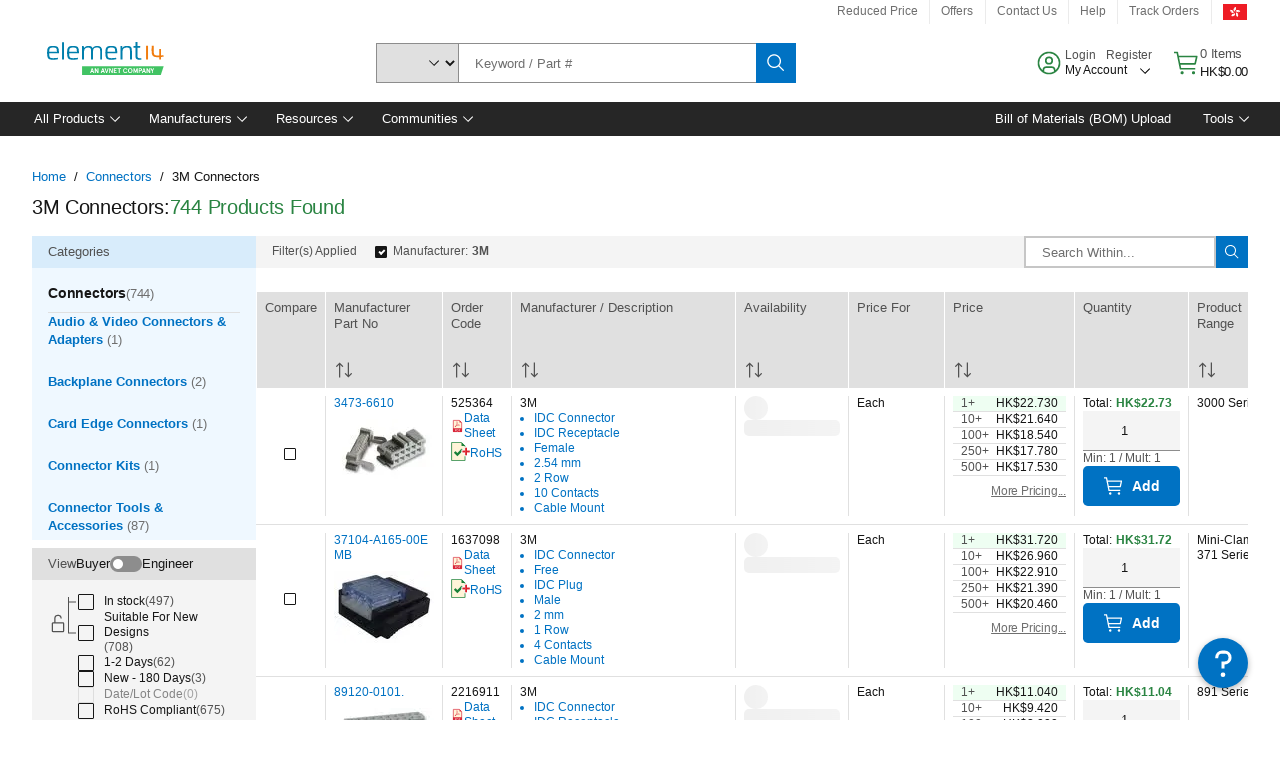

--- FILE ---
content_type: text/css; charset=utf-8
request_url: https://hk.element14.com/headless/carbon_193fef85b16d8a2eca56a19d30af7337a01e472b.css
body_size: 42140
content:
html,body,div,span,applet,object,iframe,h1,h2,h3,h4,h5,h6,p,blockquote,pre,a,abbr,acronym,address,big,cite,code,del,dfn,em,img,ins,kbd,q,s,samp,small,strike,strong,sub,sup,tt,var,b,u,i,center,dl,dt,dd,ol,ul,li,fieldset,form,label,legend,table,caption,tbody,tfoot,thead,tr,th,td,article,aside,canvas,details,embed,figure,figcaption,footer,header,hgroup,menu,nav,output,ruby,section,summary,time,mark,audio,video{padding:0;border:0;margin:0;font:inherit;font-size:100%;vertical-align:baseline}button,select,input,textarea{border-radius:0;font-family:inherit}input[type=text]::-ms-clear{display:none}article,aside,details,figcaption,figure,footer,header,hgroup,main,menu,nav,section{display:block}body{line-height:1}sup{vertical-align:super}sub{vertical-align:sub}ol,ul{list-style:none}blockquote,q{quotes:none}blockquote::before,blockquote::after,q::before,q::after{content:""}table{border-collapse:collapse;border-spacing:0}*{box-sizing:border-box}button{margin:0}html{font-size:100%}body{font-weight:400;font-family:'IBM Plex Sans', 'Helvetica Neue', Arial, sans-serif;-moz-osx-font-smoothing:grayscale;-webkit-font-smoothing:antialiased;text-rendering:optimizeLegibility}code{font-family:'IBM Plex Mono', 'Menlo', 'DejaVu Sans Mono', 'Bitstream Vera Sans Mono', Courier, monospace}strong{font-weight:600}@media screen and (-ms-high-contrast: active){svg{fill:ButtonText}}h1{font-size:var(--cds-productive-heading-06-font-size, 2.625rem);font-weight:var(--cds-productive-heading-06-font-weight, 300);line-height:var(--cds-productive-heading-06-line-height, 1.199);letter-spacing:var(--cds-productive-heading-06-letter-spacing, 0)}h2{font-size:var(--cds-productive-heading-05-font-size, 2rem);font-weight:var(--cds-productive-heading-05-font-weight, 400);line-height:var(--cds-productive-heading-05-line-height, 1.25);letter-spacing:var(--cds-productive-heading-05-letter-spacing, 0)}h3{font-size:var(--cds-productive-heading-04-font-size, 1.75rem);font-weight:var(--cds-productive-heading-04-font-weight, 400);line-height:var(--cds-productive-heading-04-line-height, 1.28572);letter-spacing:var(--cds-productive-heading-04-letter-spacing, 0)}h4{font-size:var(--cds-productive-heading-03-font-size, 1.25rem);font-weight:var(--cds-productive-heading-03-font-weight, 400);line-height:var(--cds-productive-heading-03-line-height, 1.4);letter-spacing:var(--cds-productive-heading-03-letter-spacing, 0)}h5{font-size:var(--cds-productive-heading-02-font-size, 1rem);font-weight:var(--cds-productive-heading-02-font-weight, 600);line-height:var(--cds-productive-heading-02-line-height, 1.375);letter-spacing:var(--cds-productive-heading-02-letter-spacing, 0)}h6{font-size:var(--cds-productive-heading-01-font-size, 0.875rem);font-weight:var(--cds-productive-heading-01-font-weight, 600);line-height:var(--cds-productive-heading-01-line-height, 1.28572);letter-spacing:var(--cds-productive-heading-01-letter-spacing, 0.16px)}p{font-size:var(--cds-body-long-02-font-size, 1rem);font-weight:var(--cds-body-long-02-font-weight, 400);line-height:var(--cds-body-long-02-line-height, 1.5);letter-spacing:var(--cds-body-long-02-letter-spacing, 0)}a{color:#0f62fe}em{font-style:italic}@keyframes skeleton{0%{opacity:.3;transform:scaleX(0);transform-origin:left}20%{opacity:1;transform:scaleX(1);transform-origin:left}28%{transform:scaleX(1);transform-origin:right}51%{transform:scaleX(0);transform-origin:right}58%{transform:scaleX(0);transform-origin:right}82%{transform:scaleX(1);transform-origin:right}83%{transform:scaleX(1);transform-origin:left}96%{transform:scaleX(0);transform-origin:left}100%{opacity:.3;transform:scaleX(0);transform-origin:left}}.bx--text-truncate--end{display:inline-block;overflow:hidden;width:100%;text-overflow:ellipsis;white-space:nowrap}.bx--text-truncate--front{display:inline-block;overflow:hidden;width:100%;direction:rtl;text-overflow:ellipsis;white-space:nowrap}.bx--assistive-text,.bx--visually-hidden{position:absolute;overflow:hidden;width:1px;height:1px;padding:0;border:0;margin:-1px;clip:rect(0, 0, 0, 0);visibility:inherit;white-space:nowrap}.bx--body{font-size:var(--cds-body-short-01-font-size, 0.875rem);font-weight:var(--cds-body-short-01-font-weight, 400);line-height:var(--cds-body-short-01-line-height, 1.28572);letter-spacing:var(--cds-body-short-01-letter-spacing, 0.16px);background-color:var(--cds-ui-background, #ffffff);color:var(--cds-text-01, #161616);line-height:1}@font-face{font-display:auto;font-family:"IBM Plex Mono";font-style:normal;font-weight:700;src:local("IBM Plex Mono Bold"),local("IBMPlexMono-Bold"),url("https://1.www.s81c.com/common/carbon/plex/fonts/IBM-Plex-Mono/fonts/complete/woff2/IBMPlexMono-Bold.woff2") format("woff2"),url("https://1.www.s81c.com/common/carbon/plex/fonts/IBM-Plex-Mono/fonts/complete/woff/IBMPlexMono-Bold.woff") format("woff")}@font-face{font-display:auto;font-family:"IBM Plex Mono";font-style:normal;font-weight:700;src:local("IBM Plex Mono Bold"),local("IBMPlexMono-Bold"),url("https://1.www.s81c.com/common/carbon/plex/fonts/IBM-Plex-Mono/fonts/split/woff2/IBMPlexMono-Bold-Cyrillic.woff2") format("woff2");unicode-range:U+0400-045F,U+0472-0473,U+0490-049D,U+04A0-04A5,U+04AA-04AB,U+04AE-04B3,U+04B6-04BB,U+04C0-04C2,U+04CF-04D9,U+04DC-04DF,U+04E2-04E9,U+04EE-04F5,U+04F8-04F9}@font-face{font-display:auto;font-family:"IBM Plex Mono";font-style:normal;font-weight:700;src:local("IBM Plex Mono Bold"),local("IBMPlexMono-Bold"),url("https://1.www.s81c.com/common/carbon/plex/fonts/IBM-Plex-Mono/fonts/split/woff2/IBMPlexMono-Bold-Pi.woff2") format("woff2");unicode-range:U+0E3F,U+2032-2033,U+2070,U+2075-2079,U+2080-2081,U+2083,U+2085-2089,U+2113,U+2116,U+2126,U+212E,U+2150-2151,U+2153-215E,U+2190-2199,U+21A9-21AA,U+21B0-21B3,U+21B6-21B7,U+21BA-21BB,U+21C4,U+21C6,U+2202,U+2206,U+220F,U+2211,U+221A,U+221E,U+222B,U+2248,U+2260,U+2264-2265,U+25CA,U+2713,U+274C,U+2B0E-2B11,U+EBE1-EBE7,U+ECE0,U+EFCC}@font-face{font-display:auto;font-family:"IBM Plex Mono";font-style:normal;font-weight:700;src:local("IBM Plex Mono Bold"),local("IBMPlexMono-Bold"),url("https://1.www.s81c.com/common/carbon/plex/fonts/IBM-Plex-Mono/fonts/split/woff2/IBMPlexMono-Bold-Latin3.woff2") format("woff2");unicode-range:U+0102-0103,U+1EA0-1EF9,U+20AB}@font-face{font-display:auto;font-family:"IBM Plex Mono";font-style:normal;font-weight:700;src:local("IBM Plex Mono Bold"),local("IBMPlexMono-Bold"),url("https://1.www.s81c.com/common/carbon/plex/fonts/IBM-Plex-Mono/fonts/split/woff2/IBMPlexMono-Bold-Latin2.woff2") format("woff2");unicode-range:U+0100-024F,U+0259,U+1E00-1EFF,U+20A0-20AB,U+20AD-20CF,U+2C60-2C7F,U+A720-A7FF,U+FB01-FB02}@font-face{font-display:auto;font-family:"IBM Plex Mono";font-style:normal;font-weight:700;src:local("IBM Plex Mono Bold"),local("IBMPlexMono-Bold"),url("https://1.www.s81c.com/common/carbon/plex/fonts/IBM-Plex-Mono/fonts/split/woff2/IBMPlexMono-Bold-Latin1.woff2") format("woff2");unicode-range:U+0000,U+000D,U+0020-007E,U+00A0-00A3,U+00A4-00FF,U+0131,U+0152-0153,U+02C6,U+02DA,U+02DC,U+2013-2014,U+2018-201A,U+201C-201E,U+2020-2022,U+2026,U+2030,U+2039-203A,U+2044,U+2074,U+20AC,U+2122,U+2212,U+FB01-FB02}@font-face{font-display:auto;font-family:"IBM Plex Mono";font-style:italic;font-weight:700;src:local("IBM Plex Mono Bold Italic"),local("IBMPlexMono-BoldItalic"),url("https://1.www.s81c.com/common/carbon/plex/fonts/IBM-Plex-Mono/fonts/complete/woff2/IBMPlexMono-BoldItalic.woff2") format("woff2"),url("https://1.www.s81c.com/common/carbon/plex/fonts/IBM-Plex-Mono/fonts/complete/woff/IBMPlexMono-BoldItalic.woff") format("woff")}@font-face{font-display:auto;font-family:"IBM Plex Mono";font-style:italic;font-weight:700;src:local("IBM Plex Mono Bold Italic"),local("IBMPlexMono-BoldItalic"),url("https://1.www.s81c.com/common/carbon/plex/fonts/IBM-Plex-Mono/fonts/split/woff2/IBMPlexMono-BoldItalic-Cyrillic.woff2") format("woff2");unicode-range:U+0400-045F,U+0472-0473,U+0490-049D,U+04A0-04A5,U+04AA-04AB,U+04AE-04B3,U+04B6-04BB,U+04C0-04C2,U+04CF-04D9,U+04DC-04DF,U+04E2-04E9,U+04EE-04F5,U+04F8-04F9}@font-face{font-display:auto;font-family:"IBM Plex Mono";font-style:italic;font-weight:700;src:local("IBM Plex Mono Bold Italic"),local("IBMPlexMono-BoldItalic"),url("https://1.www.s81c.com/common/carbon/plex/fonts/IBM-Plex-Mono/fonts/split/woff2/IBMPlexMono-BoldItalic-Pi.woff2") format("woff2");unicode-range:U+0E3F,U+2032-2033,U+2070,U+2075-2079,U+2080-2081,U+2083,U+2085-2089,U+2113,U+2116,U+2126,U+212E,U+2150-2151,U+2153-215E,U+2190-2199,U+21A9-21AA,U+21B0-21B3,U+21B6-21B7,U+21BA-21BB,U+21C4,U+21C6,U+2202,U+2206,U+220F,U+2211,U+221A,U+221E,U+222B,U+2248,U+2260,U+2264-2265,U+25CA,U+2713,U+274C,U+2B0E-2B11,U+EBE1-EBE7,U+ECE0,U+EFCC}@font-face{font-display:auto;font-family:"IBM Plex Mono";font-style:italic;font-weight:700;src:local("IBM Plex Mono Bold Italic"),local("IBMPlexMono-BoldItalic"),url("https://1.www.s81c.com/common/carbon/plex/fonts/IBM-Plex-Mono/fonts/split/woff2/IBMPlexMono-BoldItalic-Latin3.woff2") format("woff2");unicode-range:U+0102-0103,U+1EA0-1EF9,U+20AB}@font-face{font-display:auto;font-family:"IBM Plex Mono";font-style:italic;font-weight:700;src:local("IBM Plex Mono Bold Italic"),local("IBMPlexMono-BoldItalic"),url("https://1.www.s81c.com/common/carbon/plex/fonts/IBM-Plex-Mono/fonts/split/woff2/IBMPlexMono-BoldItalic-Latin2.woff2") format("woff2");unicode-range:U+0100-024F,U+0259,U+1E00-1EFF,U+20A0-20AB,U+20AD-20CF,U+2C60-2C7F,U+A720-A7FF,U+FB01-FB02}@font-face{font-display:auto;font-family:"IBM Plex Mono";font-style:italic;font-weight:700;src:local("IBM Plex Mono Bold Italic"),local("IBMPlexMono-BoldItalic"),url("https://1.www.s81c.com/common/carbon/plex/fonts/IBM-Plex-Mono/fonts/split/woff2/IBMPlexMono-BoldItalic-Latin1.woff2") format("woff2");unicode-range:U+0000,U+000D,U+0020-007E,U+00A0-00A3,U+00A4-00FF,U+0131,U+0152-0153,U+02C6,U+02DA,U+02DC,U+2013-2014,U+2018-201A,U+201C-201E,U+2020-2022,U+2026,U+2030,U+2039-203A,U+2044,U+2074,U+20AC,U+2122,U+2212,U+FB01-FB02}@font-face{font-display:auto;font-family:"IBM Plex Mono";font-style:normal;font-weight:200;src:local("IBM Plex Mono ExtLt"),local("IBMPlexMono-ExtLt"),url("https://1.www.s81c.com/common/carbon/plex/fonts/IBM-Plex-Mono/fonts/complete/woff2/IBMPlexMono-ExtraLight.woff2") format("woff2"),url("https://1.www.s81c.com/common/carbon/plex/fonts/IBM-Plex-Mono/fonts/complete/woff/IBMPlexMono-ExtraLight.woff") format("woff")}@font-face{font-display:auto;font-family:"IBM Plex Mono";font-style:normal;font-weight:200;src:local("IBM Plex Mono ExtLt"),local("IBMPlexMono-ExtLt"),url("https://1.www.s81c.com/common/carbon/plex/fonts/IBM-Plex-Mono/fonts/split/woff2/IBMPlexMono-ExtraLight-Cyrillic.woff2") format("woff2");unicode-range:U+0400-045F,U+0472-0473,U+0490-049D,U+04A0-04A5,U+04AA-04AB,U+04AE-04B3,U+04B6-04BB,U+04C0-04C2,U+04CF-04D9,U+04DC-04DF,U+04E2-04E9,U+04EE-04F5,U+04F8-04F9}@font-face{font-display:auto;font-family:"IBM Plex Mono";font-style:normal;font-weight:200;src:local("IBM Plex Mono ExtLt"),local("IBMPlexMono-ExtLt"),url("https://1.www.s81c.com/common/carbon/plex/fonts/IBM-Plex-Mono/fonts/split/woff2/IBMPlexMono-ExtraLight-Pi.woff2") format("woff2");unicode-range:U+0E3F,U+2032-2033,U+2070,U+2075-2079,U+2080-2081,U+2083,U+2085-2089,U+2113,U+2116,U+2126,U+212E,U+2150-2151,U+2153-215E,U+2190-2199,U+21A9-21AA,U+21B0-21B3,U+21B6-21B7,U+21BA-21BB,U+21C4,U+21C6,U+2202,U+2206,U+220F,U+2211,U+221A,U+221E,U+222B,U+2248,U+2260,U+2264-2265,U+25CA,U+2713,U+274C,U+2B0E-2B11,U+EBE1-EBE7,U+ECE0,U+EFCC}@font-face{font-display:auto;font-family:"IBM Plex Mono";font-style:normal;font-weight:200;src:local("IBM Plex Mono ExtLt"),local("IBMPlexMono-ExtLt"),url("https://1.www.s81c.com/common/carbon/plex/fonts/IBM-Plex-Mono/fonts/split/woff2/IBMPlexMono-ExtraLight-Latin3.woff2") format("woff2");unicode-range:U+0102-0103,U+1EA0-1EF9,U+20AB}@font-face{font-display:auto;font-family:"IBM Plex Mono";font-style:normal;font-weight:200;src:local("IBM Plex Mono ExtLt"),local("IBMPlexMono-ExtLt"),url("https://1.www.s81c.com/common/carbon/plex/fonts/IBM-Plex-Mono/fonts/split/woff2/IBMPlexMono-ExtraLight-Latin2.woff2") format("woff2");unicode-range:U+0100-024F,U+0259,U+1E00-1EFF,U+20A0-20AB,U+20AD-20CF,U+2C60-2C7F,U+A720-A7FF,U+FB01-FB02}@font-face{font-display:auto;font-family:"IBM Plex Mono";font-style:normal;font-weight:200;src:local("IBM Plex Mono ExtLt"),local("IBMPlexMono-ExtLt"),url("https://1.www.s81c.com/common/carbon/plex/fonts/IBM-Plex-Mono/fonts/split/woff2/IBMPlexMono-ExtraLight-Latin1.woff2") format("woff2");unicode-range:U+0000,U+000D,U+0020-007E,U+00A0-00A3,U+00A4-00FF,U+0131,U+0152-0153,U+02C6,U+02DA,U+02DC,U+2013-2014,U+2018-201A,U+201C-201E,U+2020-2022,U+2026,U+2030,U+2039-203A,U+2044,U+2074,U+20AC,U+2122,U+2212,U+FB01-FB02}@font-face{font-display:auto;font-family:"IBM Plex Mono";font-style:italic;font-weight:200;src:local("IBM Plex Mono ExtLt Italic"),local("IBMPlexMono-ExtLtItalic"),url("https://1.www.s81c.com/common/carbon/plex/fonts/IBM-Plex-Mono/fonts/complete/woff2/IBMPlexMono-ExtraLightItalic.woff2") format("woff2"),url("https://1.www.s81c.com/common/carbon/plex/fonts/IBM-Plex-Mono/fonts/complete/woff/IBMPlexMono-ExtraLightItalic.woff") format("woff")}@font-face{font-display:auto;font-family:"IBM Plex Mono";font-style:italic;font-weight:200;src:local("IBM Plex Mono ExtLt Italic"),local("IBMPlexMono-ExtLtItalic"),url("https://1.www.s81c.com/common/carbon/plex/fonts/IBM-Plex-Mono/fonts/split/woff2/IBMPlexMono-ExtraLightItalic-Cyrillic.woff2") format("woff2");unicode-range:U+0400-045F,U+0472-0473,U+0490-049D,U+04A0-04A5,U+04AA-04AB,U+04AE-04B3,U+04B6-04BB,U+04C0-04C2,U+04CF-04D9,U+04DC-04DF,U+04E2-04E9,U+04EE-04F5,U+04F8-04F9}@font-face{font-display:auto;font-family:"IBM Plex Mono";font-style:italic;font-weight:200;src:local("IBM Plex Mono ExtLt Italic"),local("IBMPlexMono-ExtLtItalic"),url("https://1.www.s81c.com/common/carbon/plex/fonts/IBM-Plex-Mono/fonts/split/woff2/IBMPlexMono-ExtraLightItalic-Pi.woff2") format("woff2");unicode-range:U+0E3F,U+2032-2033,U+2070,U+2075-2079,U+2080-2081,U+2083,U+2085-2089,U+2113,U+2116,U+2126,U+212E,U+2150-2151,U+2153-215E,U+2190-2199,U+21A9-21AA,U+21B0-21B3,U+21B6-21B7,U+21BA-21BB,U+21C4,U+21C6,U+2202,U+2206,U+220F,U+2211,U+221A,U+221E,U+222B,U+2248,U+2260,U+2264-2265,U+25CA,U+2713,U+274C,U+2B0E-2B11,U+EBE1-EBE7,U+ECE0,U+EFCC}@font-face{font-display:auto;font-family:"IBM Plex Mono";font-style:italic;font-weight:200;src:local("IBM Plex Mono ExtLt Italic"),local("IBMPlexMono-ExtLtItalic"),url("https://1.www.s81c.com/common/carbon/plex/fonts/IBM-Plex-Mono/fonts/split/woff2/IBMPlexMono-ExtraLightItalic-Latin3.woff2") format("woff2");unicode-range:U+0102-0103,U+1EA0-1EF9,U+20AB}@font-face{font-display:auto;font-family:"IBM Plex Mono";font-style:italic;font-weight:200;src:local("IBM Plex Mono ExtLt Italic"),local("IBMPlexMono-ExtLtItalic"),url("https://1.www.s81c.com/common/carbon/plex/fonts/IBM-Plex-Mono/fonts/split/woff2/IBMPlexMono-ExtraLightItalic-Latin2.woff2") format("woff2");unicode-range:U+0100-024F,U+0259,U+1E00-1EFF,U+20A0-20AB,U+20AD-20CF,U+2C60-2C7F,U+A720-A7FF,U+FB01-FB02}@font-face{font-display:auto;font-family:"IBM Plex Mono";font-style:italic;font-weight:200;src:local("IBM Plex Mono ExtLt Italic"),local("IBMPlexMono-ExtLtItalic"),url("https://1.www.s81c.com/common/carbon/plex/fonts/IBM-Plex-Mono/fonts/split/woff2/IBMPlexMono-ExtraLightItalic-Latin1.woff2") format("woff2");unicode-range:U+0000,U+000D,U+0020-007E,U+00A0-00A3,U+00A4-00FF,U+0131,U+0152-0153,U+02C6,U+02DA,U+02DC,U+2013-2014,U+2018-201A,U+201C-201E,U+2020-2022,U+2026,U+2030,U+2039-203A,U+2044,U+2074,U+20AC,U+2122,U+2212,U+FB01-FB02}@font-face{font-display:auto;font-family:"IBM Plex Mono";font-style:italic;font-weight:400;src:local("IBM Plex Mono Italic"),local("IBMPlexMono-Italic"),url("https://1.www.s81c.com/common/carbon/plex/fonts/IBM-Plex-Mono/fonts/complete/woff2/IBMPlexMono-Italic.woff2") format("woff2"),url("https://1.www.s81c.com/common/carbon/plex/fonts/IBM-Plex-Mono/fonts/complete/woff/IBMPlexMono-Italic.woff") format("woff")}@font-face{font-display:auto;font-family:"IBM Plex Mono";font-style:italic;font-weight:400;src:local("IBM Plex Mono Italic"),local("IBMPlexMono-Italic"),url("https://1.www.s81c.com/common/carbon/plex/fonts/IBM-Plex-Mono/fonts/split/woff2/IBMPlexMono-Italic-Cyrillic.woff2") format("woff2");unicode-range:U+0400-045F,U+0472-0473,U+0490-049D,U+04A0-04A5,U+04AA-04AB,U+04AE-04B3,U+04B6-04BB,U+04C0-04C2,U+04CF-04D9,U+04DC-04DF,U+04E2-04E9,U+04EE-04F5,U+04F8-04F9}@font-face{font-display:auto;font-family:"IBM Plex Mono";font-style:italic;font-weight:400;src:local("IBM Plex Mono Italic"),local("IBMPlexMono-Italic"),url("https://1.www.s81c.com/common/carbon/plex/fonts/IBM-Plex-Mono/fonts/split/woff2/IBMPlexMono-Italic-Pi.woff2") format("woff2");unicode-range:U+0E3F,U+2032-2033,U+2070,U+2075-2079,U+2080-2081,U+2083,U+2085-2089,U+2113,U+2116,U+2126,U+212E,U+2150-2151,U+2153-215E,U+2190-2199,U+21A9-21AA,U+21B0-21B3,U+21B6-21B7,U+21BA-21BB,U+21C4,U+21C6,U+2202,U+2206,U+220F,U+2211,U+221A,U+221E,U+222B,U+2248,U+2260,U+2264-2265,U+25CA,U+2713,U+274C,U+2B0E-2B11,U+EBE1-EBE7,U+ECE0,U+EFCC}@font-face{font-display:auto;font-family:"IBM Plex Mono";font-style:italic;font-weight:400;src:local("IBM Plex Mono Italic"),local("IBMPlexMono-Italic"),url("https://1.www.s81c.com/common/carbon/plex/fonts/IBM-Plex-Mono/fonts/split/woff2/IBMPlexMono-Italic-Latin3.woff2") format("woff2");unicode-range:U+0102-0103,U+1EA0-1EF9,U+20AB}@font-face{font-display:auto;font-family:"IBM Plex Mono";font-style:italic;font-weight:400;src:local("IBM Plex Mono Italic"),local("IBMPlexMono-Italic"),url("https://1.www.s81c.com/common/carbon/plex/fonts/IBM-Plex-Mono/fonts/split/woff2/IBMPlexMono-Italic-Latin2.woff2") format("woff2");unicode-range:U+0100-024F,U+0259,U+1E00-1EFF,U+20A0-20AB,U+20AD-20CF,U+2C60-2C7F,U+A720-A7FF,U+FB01-FB02}@font-face{font-display:auto;font-family:"IBM Plex Mono";font-style:italic;font-weight:400;src:local("IBM Plex Mono Italic"),local("IBMPlexMono-Italic"),url("https://1.www.s81c.com/common/carbon/plex/fonts/IBM-Plex-Mono/fonts/split/woff2/IBMPlexMono-Italic-Latin1.woff2") format("woff2");unicode-range:U+0000,U+000D,U+0020-007E,U+00A0-00A3,U+00A4-00FF,U+0131,U+0152-0153,U+02C6,U+02DA,U+02DC,U+2013-2014,U+2018-201A,U+201C-201E,U+2020-2022,U+2026,U+2030,U+2039-203A,U+2044,U+2074,U+20AC,U+2122,U+2212,U+FB01-FB02}@font-face{font-display:auto;font-family:"IBM Plex Mono";font-style:normal;font-weight:300;src:local("IBM Plex Mono Light"),local("IBMPlexMono-Light"),url("https://1.www.s81c.com/common/carbon/plex/fonts/IBM-Plex-Mono/fonts/complete/woff2/IBMPlexMono-Light.woff2") format("woff2"),url("https://1.www.s81c.com/common/carbon/plex/fonts/IBM-Plex-Mono/fonts/complete/woff/IBMPlexMono-Light.woff") format("woff")}@font-face{font-display:auto;font-family:"IBM Plex Mono";font-style:normal;font-weight:300;src:local("IBM Plex Mono Light"),local("IBMPlexMono-Light"),url("https://1.www.s81c.com/common/carbon/plex/fonts/IBM-Plex-Mono/fonts/split/woff2/IBMPlexMono-Light-Cyrillic.woff2") format("woff2");unicode-range:U+0400-045F,U+0472-0473,U+0490-049D,U+04A0-04A5,U+04AA-04AB,U+04AE-04B3,U+04B6-04BB,U+04C0-04C2,U+04CF-04D9,U+04DC-04DF,U+04E2-04E9,U+04EE-04F5,U+04F8-04F9}@font-face{font-display:auto;font-family:"IBM Plex Mono";font-style:normal;font-weight:300;src:local("IBM Plex Mono Light"),local("IBMPlexMono-Light"),url("https://1.www.s81c.com/common/carbon/plex/fonts/IBM-Plex-Mono/fonts/split/woff2/IBMPlexMono-Light-Pi.woff2") format("woff2");unicode-range:U+0E3F,U+2032-2033,U+2070,U+2075-2079,U+2080-2081,U+2083,U+2085-2089,U+2113,U+2116,U+2126,U+212E,U+2150-2151,U+2153-215E,U+2190-2199,U+21A9-21AA,U+21B0-21B3,U+21B6-21B7,U+21BA-21BB,U+21C4,U+21C6,U+2202,U+2206,U+220F,U+2211,U+221A,U+221E,U+222B,U+2248,U+2260,U+2264-2265,U+25CA,U+2713,U+274C,U+2B0E-2B11,U+EBE1-EBE7,U+ECE0,U+EFCC}@font-face{font-display:auto;font-family:"IBM Plex Mono";font-style:normal;font-weight:300;src:local("IBM Plex Mono Light"),local("IBMPlexMono-Light"),url("https://1.www.s81c.com/common/carbon/plex/fonts/IBM-Plex-Mono/fonts/split/woff2/IBMPlexMono-Light-Latin3.woff2") format("woff2");unicode-range:U+0102-0103,U+1EA0-1EF9,U+20AB}@font-face{font-display:auto;font-family:"IBM Plex Mono";font-style:normal;font-weight:300;src:local("IBM Plex Mono Light"),local("IBMPlexMono-Light"),url("https://1.www.s81c.com/common/carbon/plex/fonts/IBM-Plex-Mono/fonts/split/woff2/IBMPlexMono-Light-Latin2.woff2") format("woff2");unicode-range:U+0100-024F,U+0259,U+1E00-1EFF,U+20A0-20AB,U+20AD-20CF,U+2C60-2C7F,U+A720-A7FF,U+FB01-FB02}@font-face{font-display:auto;font-family:"IBM Plex Mono";font-style:normal;font-weight:300;src:local("IBM Plex Mono Light"),local("IBMPlexMono-Light"),url("https://1.www.s81c.com/common/carbon/plex/fonts/IBM-Plex-Mono/fonts/split/woff2/IBMPlexMono-Light-Latin1.woff2") format("woff2");unicode-range:U+0000,U+000D,U+0020-007E,U+00A0-00A3,U+00A4-00FF,U+0131,U+0152-0153,U+02C6,U+02DA,U+02DC,U+2013-2014,U+2018-201A,U+201C-201E,U+2020-2022,U+2026,U+2030,U+2039-203A,U+2044,U+2074,U+20AC,U+2122,U+2212,U+FB01-FB02}@font-face{font-display:auto;font-family:"IBM Plex Mono";font-style:italic;font-weight:300;src:local("IBM Plex Mono Light Italic"),local("IBMPlexMono-LightItalic"),url("https://1.www.s81c.com/common/carbon/plex/fonts/IBM-Plex-Mono/fonts/complete/woff2/IBMPlexMono-LightItalic.woff2") format("woff2"),url("https://1.www.s81c.com/common/carbon/plex/fonts/IBM-Plex-Mono/fonts/complete/woff/IBMPlexMono-LightItalic.woff") format("woff")}@font-face{font-display:auto;font-family:"IBM Plex Mono";font-style:italic;font-weight:300;src:local("IBM Plex Mono Light Italic"),local("IBMPlexMono-LightItalic"),url("https://1.www.s81c.com/common/carbon/plex/fonts/IBM-Plex-Mono/fonts/split/woff2/IBMPlexMono-LightItalic-Cyrillic.woff2") format("woff2");unicode-range:U+0400-045F,U+0472-0473,U+0490-049D,U+04A0-04A5,U+04AA-04AB,U+04AE-04B3,U+04B6-04BB,U+04C0-04C2,U+04CF-04D9,U+04DC-04DF,U+04E2-04E9,U+04EE-04F5,U+04F8-04F9}@font-face{font-display:auto;font-family:"IBM Plex Mono";font-style:italic;font-weight:300;src:local("IBM Plex Mono Light Italic"),local("IBMPlexMono-LightItalic"),url("https://1.www.s81c.com/common/carbon/plex/fonts/IBM-Plex-Mono/fonts/split/woff2/IBMPlexMono-LightItalic-Pi.woff2") format("woff2");unicode-range:U+0E3F,U+2032-2033,U+2070,U+2075-2079,U+2080-2081,U+2083,U+2085-2089,U+2113,U+2116,U+2126,U+212E,U+2150-2151,U+2153-215E,U+2190-2199,U+21A9-21AA,U+21B0-21B3,U+21B6-21B7,U+21BA-21BB,U+21C4,U+21C6,U+2202,U+2206,U+220F,U+2211,U+221A,U+221E,U+222B,U+2248,U+2260,U+2264-2265,U+25CA,U+2713,U+274C,U+2B0E-2B11,U+EBE1-EBE7,U+ECE0,U+EFCC}@font-face{font-display:auto;font-family:"IBM Plex Mono";font-style:italic;font-weight:300;src:local("IBM Plex Mono Light Italic"),local("IBMPlexMono-LightItalic"),url("https://1.www.s81c.com/common/carbon/plex/fonts/IBM-Plex-Mono/fonts/split/woff2/IBMPlexMono-LightItalic-Latin3.woff2") format("woff2");unicode-range:U+0102-0103,U+1EA0-1EF9,U+20AB}@font-face{font-display:auto;font-family:"IBM Plex Mono";font-style:italic;font-weight:300;src:local("IBM Plex Mono Light Italic"),local("IBMPlexMono-LightItalic"),url("https://1.www.s81c.com/common/carbon/plex/fonts/IBM-Plex-Mono/fonts/split/woff2/IBMPlexMono-LightItalic-Latin2.woff2") format("woff2");unicode-range:U+0100-024F,U+0259,U+1E00-1EFF,U+20A0-20AB,U+20AD-20CF,U+2C60-2C7F,U+A720-A7FF,U+FB01-FB02}@font-face{font-display:auto;font-family:"IBM Plex Mono";font-style:italic;font-weight:300;src:local("IBM Plex Mono Light Italic"),local("IBMPlexMono-LightItalic"),url("https://1.www.s81c.com/common/carbon/plex/fonts/IBM-Plex-Mono/fonts/split/woff2/IBMPlexMono-LightItalic-Latin1.woff2") format("woff2");unicode-range:U+0000,U+000D,U+0020-007E,U+00A0-00A3,U+00A4-00FF,U+0131,U+0152-0153,U+02C6,U+02DA,U+02DC,U+2013-2014,U+2018-201A,U+201C-201E,U+2020-2022,U+2026,U+2030,U+2039-203A,U+2044,U+2074,U+20AC,U+2122,U+2212,U+FB01-FB02}@font-face{font-display:auto;font-family:"IBM Plex Mono";font-style:normal;font-weight:500;src:local("IBM Plex Mono Medm"),local("IBMPlexMono-Medm"),url("https://1.www.s81c.com/common/carbon/plex/fonts/IBM-Plex-Mono/fonts/complete/woff2/IBMPlexMono-Medium.woff2") format("woff2"),url("https://1.www.s81c.com/common/carbon/plex/fonts/IBM-Plex-Mono/fonts/complete/woff/IBMPlexMono-Medium.woff") format("woff")}@font-face{font-display:auto;font-family:"IBM Plex Mono";font-style:normal;font-weight:500;src:local("IBM Plex Mono Medm"),local("IBMPlexMono-Medm"),url("https://1.www.s81c.com/common/carbon/plex/fonts/IBM-Plex-Mono/fonts/split/woff2/IBMPlexMono-Medium-Cyrillic.woff2") format("woff2");unicode-range:U+0400-045F,U+0472-0473,U+0490-049D,U+04A0-04A5,U+04AA-04AB,U+04AE-04B3,U+04B6-04BB,U+04C0-04C2,U+04CF-04D9,U+04DC-04DF,U+04E2-04E9,U+04EE-04F5,U+04F8-04F9}@font-face{font-display:auto;font-family:"IBM Plex Mono";font-style:normal;font-weight:500;src:local("IBM Plex Mono Medm"),local("IBMPlexMono-Medm"),url("https://1.www.s81c.com/common/carbon/plex/fonts/IBM-Plex-Mono/fonts/split/woff2/IBMPlexMono-Medium-Pi.woff2") format("woff2");unicode-range:U+0E3F,U+2032-2033,U+2070,U+2075-2079,U+2080-2081,U+2083,U+2085-2089,U+2113,U+2116,U+2126,U+212E,U+2150-2151,U+2153-215E,U+2190-2199,U+21A9-21AA,U+21B0-21B3,U+21B6-21B7,U+21BA-21BB,U+21C4,U+21C6,U+2202,U+2206,U+220F,U+2211,U+221A,U+221E,U+222B,U+2248,U+2260,U+2264-2265,U+25CA,U+2713,U+274C,U+2B0E-2B11,U+EBE1-EBE7,U+ECE0,U+EFCC}@font-face{font-display:auto;font-family:"IBM Plex Mono";font-style:normal;font-weight:500;src:local("IBM Plex Mono Medm"),local("IBMPlexMono-Medm"),url("https://1.www.s81c.com/common/carbon/plex/fonts/IBM-Plex-Mono/fonts/split/woff2/IBMPlexMono-Medium-Latin3.woff2") format("woff2");unicode-range:U+0102-0103,U+1EA0-1EF9,U+20AB}@font-face{font-display:auto;font-family:"IBM Plex Mono";font-style:normal;font-weight:500;src:local("IBM Plex Mono Medm"),local("IBMPlexMono-Medm"),url("https://1.www.s81c.com/common/carbon/plex/fonts/IBM-Plex-Mono/fonts/split/woff2/IBMPlexMono-Medium-Latin2.woff2") format("woff2");unicode-range:U+0100-024F,U+0259,U+1E00-1EFF,U+20A0-20AB,U+20AD-20CF,U+2C60-2C7F,U+A720-A7FF,U+FB01-FB02}@font-face{font-display:auto;font-family:"IBM Plex Mono";font-style:normal;font-weight:500;src:local("IBM Plex Mono Medm"),local("IBMPlexMono-Medm"),url("https://1.www.s81c.com/common/carbon/plex/fonts/IBM-Plex-Mono/fonts/split/woff2/IBMPlexMono-Medium-Latin1.woff2") format("woff2");unicode-range:U+0000,U+000D,U+0020-007E,U+00A0-00A3,U+00A4-00FF,U+0131,U+0152-0153,U+02C6,U+02DA,U+02DC,U+2013-2014,U+2018-201A,U+201C-201E,U+2020-2022,U+2026,U+2030,U+2039-203A,U+2044,U+2074,U+20AC,U+2122,U+2212,U+FB01-FB02}@font-face{font-display:auto;font-family:"IBM Plex Mono";font-style:italic;font-weight:500;src:local("IBM Plex Mono Medm Italic"),local("IBMPlexMono-MedmItalic"),url("https://1.www.s81c.com/common/carbon/plex/fonts/IBM-Plex-Mono/fonts/complete/woff2/IBMPlexMono-MediumItalic.woff2") format("woff2"),url("https://1.www.s81c.com/common/carbon/plex/fonts/IBM-Plex-Mono/fonts/complete/woff/IBMPlexMono-MediumItalic.woff") format("woff")}@font-face{font-display:auto;font-family:"IBM Plex Mono";font-style:italic;font-weight:500;src:local("IBM Plex Mono Medm Italic"),local("IBMPlexMono-MedmItalic"),url("https://1.www.s81c.com/common/carbon/plex/fonts/IBM-Plex-Mono/fonts/split/woff2/IBMPlexMono-MediumItalic-Cyrillic.woff2") format("woff2");unicode-range:U+0400-045F,U+0472-0473,U+0490-049D,U+04A0-04A5,U+04AA-04AB,U+04AE-04B3,U+04B6-04BB,U+04C0-04C2,U+04CF-04D9,U+04DC-04DF,U+04E2-04E9,U+04EE-04F5,U+04F8-04F9}@font-face{font-display:auto;font-family:"IBM Plex Mono";font-style:italic;font-weight:500;src:local("IBM Plex Mono Medm Italic"),local("IBMPlexMono-MedmItalic"),url("https://1.www.s81c.com/common/carbon/plex/fonts/IBM-Plex-Mono/fonts/split/woff2/IBMPlexMono-MediumItalic-Pi.woff2") format("woff2");unicode-range:U+0E3F,U+2032-2033,U+2070,U+2075-2079,U+2080-2081,U+2083,U+2085-2089,U+2113,U+2116,U+2126,U+212E,U+2150-2151,U+2153-215E,U+2190-2199,U+21A9-21AA,U+21B0-21B3,U+21B6-21B7,U+21BA-21BB,U+21C4,U+21C6,U+2202,U+2206,U+220F,U+2211,U+221A,U+221E,U+222B,U+2248,U+2260,U+2264-2265,U+25CA,U+2713,U+274C,U+2B0E-2B11,U+EBE1-EBE7,U+ECE0,U+EFCC}@font-face{font-display:auto;font-family:"IBM Plex Mono";font-style:italic;font-weight:500;src:local("IBM Plex Mono Medm Italic"),local("IBMPlexMono-MedmItalic"),url("https://1.www.s81c.com/common/carbon/plex/fonts/IBM-Plex-Mono/fonts/split/woff2/IBMPlexMono-MediumItalic-Latin3.woff2") format("woff2");unicode-range:U+0102-0103,U+1EA0-1EF9,U+20AB}@font-face{font-display:auto;font-family:"IBM Plex Mono";font-style:italic;font-weight:500;src:local("IBM Plex Mono Medm Italic"),local("IBMPlexMono-MedmItalic"),url("https://1.www.s81c.com/common/carbon/plex/fonts/IBM-Plex-Mono/fonts/split/woff2/IBMPlexMono-MediumItalic-Latin2.woff2") format("woff2");unicode-range:U+0100-024F,U+0259,U+1E00-1EFF,U+20A0-20AB,U+20AD-20CF,U+2C60-2C7F,U+A720-A7FF,U+FB01-FB02}@font-face{font-display:auto;font-family:"IBM Plex Mono";font-style:italic;font-weight:500;src:local("IBM Plex Mono Medm Italic"),local("IBMPlexMono-MedmItalic"),url("https://1.www.s81c.com/common/carbon/plex/fonts/IBM-Plex-Mono/fonts/split/woff2/IBMPlexMono-MediumItalic-Latin1.woff2") format("woff2");unicode-range:U+0000,U+000D,U+0020-007E,U+00A0-00A3,U+00A4-00FF,U+0131,U+0152-0153,U+02C6,U+02DA,U+02DC,U+2013-2014,U+2018-201A,U+201C-201E,U+2020-2022,U+2026,U+2030,U+2039-203A,U+2044,U+2074,U+20AC,U+2122,U+2212,U+FB01-FB02}@font-face{font-display:auto;font-family:"IBM Plex Mono";font-style:normal;font-weight:400;src:local("IBM Plex Mono"),local("IBMPlexMono"),url("https://1.www.s81c.com/common/carbon/plex/fonts/IBM-Plex-Mono/fonts/complete/woff2/IBMPlexMono-Regular.woff2") format("woff2"),url("https://1.www.s81c.com/common/carbon/plex/fonts/IBM-Plex-Mono/fonts/complete/woff/IBMPlexMono-Regular.woff") format("woff")}@font-face{font-display:auto;font-family:"IBM Plex Mono";font-style:normal;font-weight:400;src:local("IBM Plex Mono"),local("IBMPlexMono"),url("https://1.www.s81c.com/common/carbon/plex/fonts/IBM-Plex-Mono/fonts/split/woff2/IBMPlexMono-Regular-Cyrillic.woff2") format("woff2");unicode-range:U+0400-045F,U+0472-0473,U+0490-049D,U+04A0-04A5,U+04AA-04AB,U+04AE-04B3,U+04B6-04BB,U+04C0-04C2,U+04CF-04D9,U+04DC-04DF,U+04E2-04E9,U+04EE-04F5,U+04F8-04F9}@font-face{font-display:auto;font-family:"IBM Plex Mono";font-style:normal;font-weight:400;src:local("IBM Plex Mono"),local("IBMPlexMono"),url("https://1.www.s81c.com/common/carbon/plex/fonts/IBM-Plex-Mono/fonts/split/woff2/IBMPlexMono-Regular-Pi.woff2") format("woff2");unicode-range:U+0E3F,U+2032-2033,U+2070,U+2075-2079,U+2080-2081,U+2083,U+2085-2089,U+2113,U+2116,U+2126,U+212E,U+2150-2151,U+2153-215E,U+2190-2199,U+21A9-21AA,U+21B0-21B3,U+21B6-21B7,U+21BA-21BB,U+21C4,U+21C6,U+2202,U+2206,U+220F,U+2211,U+221A,U+221E,U+222B,U+2248,U+2260,U+2264-2265,U+25CA,U+2713,U+274C,U+2B0E-2B11,U+EBE1-EBE7,U+ECE0,U+EFCC}@font-face{font-display:auto;font-family:"IBM Plex Mono";font-style:normal;font-weight:400;src:local("IBM Plex Mono"),local("IBMPlexMono"),url("https://1.www.s81c.com/common/carbon/plex/fonts/IBM-Plex-Mono/fonts/split/woff2/IBMPlexMono-Regular-Latin3.woff2") format("woff2");unicode-range:U+0102-0103,U+1EA0-1EF9,U+20AB}@font-face{font-display:auto;font-family:"IBM Plex Mono";font-style:normal;font-weight:400;src:local("IBM Plex Mono"),local("IBMPlexMono"),url("https://1.www.s81c.com/common/carbon/plex/fonts/IBM-Plex-Mono/fonts/split/woff2/IBMPlexMono-Regular-Latin2.woff2") format("woff2");unicode-range:U+0100-024F,U+0259,U+1E00-1EFF,U+20A0-20AB,U+20AD-20CF,U+2C60-2C7F,U+A720-A7FF,U+FB01-FB02}@font-face{font-display:auto;font-family:"IBM Plex Mono";font-style:normal;font-weight:400;src:local("IBM Plex Mono"),local("IBMPlexMono"),url("https://1.www.s81c.com/common/carbon/plex/fonts/IBM-Plex-Mono/fonts/split/woff2/IBMPlexMono-Regular-Latin1.woff2") format("woff2");unicode-range:U+0000,U+000D,U+0020-007E,U+00A0-00A3,U+00A4-00FF,U+0131,U+0152-0153,U+02C6,U+02DA,U+02DC,U+2013-2014,U+2018-201A,U+201C-201E,U+2020-2022,U+2026,U+2030,U+2039-203A,U+2044,U+2074,U+20AC,U+2122,U+2212,U+FB01-FB02}@font-face{font-display:auto;font-family:"IBM Plex Mono";font-style:normal;font-weight:600;src:local("IBM Plex Mono SmBld"),local("IBMPlexMono-SmBld"),url("https://1.www.s81c.com/common/carbon/plex/fonts/IBM-Plex-Mono/fonts/complete/woff2/IBMPlexMono-SemiBold.woff2") format("woff2"),url("https://1.www.s81c.com/common/carbon/plex/fonts/IBM-Plex-Mono/fonts/complete/woff/IBMPlexMono-SemiBold.woff") format("woff")}@font-face{font-display:auto;font-family:"IBM Plex Mono";font-style:normal;font-weight:600;src:local("IBM Plex Mono SmBld"),local("IBMPlexMono-SmBld"),url("https://1.www.s81c.com/common/carbon/plex/fonts/IBM-Plex-Mono/fonts/split/woff2/IBMPlexMono-SemiBold-Cyrillic.woff2") format("woff2");unicode-range:U+0400-045F,U+0472-0473,U+0490-049D,U+04A0-04A5,U+04AA-04AB,U+04AE-04B3,U+04B6-04BB,U+04C0-04C2,U+04CF-04D9,U+04DC-04DF,U+04E2-04E9,U+04EE-04F5,U+04F8-04F9}@font-face{font-display:auto;font-family:"IBM Plex Mono";font-style:normal;font-weight:600;src:local("IBM Plex Mono SmBld"),local("IBMPlexMono-SmBld"),url("https://1.www.s81c.com/common/carbon/plex/fonts/IBM-Plex-Mono/fonts/split/woff2/IBMPlexMono-SemiBold-Pi.woff2") format("woff2");unicode-range:U+0E3F,U+2032-2033,U+2070,U+2075-2079,U+2080-2081,U+2083,U+2085-2089,U+2113,U+2116,U+2126,U+212E,U+2150-2151,U+2153-215E,U+2190-2199,U+21A9-21AA,U+21B0-21B3,U+21B6-21B7,U+21BA-21BB,U+21C4,U+21C6,U+2202,U+2206,U+220F,U+2211,U+221A,U+221E,U+222B,U+2248,U+2260,U+2264-2265,U+25CA,U+2713,U+274C,U+2B0E-2B11,U+EBE1-EBE7,U+ECE0,U+EFCC}@font-face{font-display:auto;font-family:"IBM Plex Mono";font-style:normal;font-weight:600;src:local("IBM Plex Mono SmBld"),local("IBMPlexMono-SmBld"),url("https://1.www.s81c.com/common/carbon/plex/fonts/IBM-Plex-Mono/fonts/split/woff2/IBMPlexMono-SemiBold-Latin3.woff2") format("woff2");unicode-range:U+0102-0103,U+1EA0-1EF9,U+20AB}@font-face{font-display:auto;font-family:"IBM Plex Mono";font-style:normal;font-weight:600;src:local("IBM Plex Mono SmBld"),local("IBMPlexMono-SmBld"),url("https://1.www.s81c.com/common/carbon/plex/fonts/IBM-Plex-Mono/fonts/split/woff2/IBMPlexMono-SemiBold-Latin2.woff2") format("woff2");unicode-range:U+0100-024F,U+0259,U+1E00-1EFF,U+20A0-20AB,U+20AD-20CF,U+2C60-2C7F,U+A720-A7FF,U+FB01-FB02}@font-face{font-display:auto;font-family:"IBM Plex Mono";font-style:normal;font-weight:600;src:local("IBM Plex Mono SmBld"),local("IBMPlexMono-SmBld"),url("https://1.www.s81c.com/common/carbon/plex/fonts/IBM-Plex-Mono/fonts/split/woff2/IBMPlexMono-SemiBold-Latin1.woff2") format("woff2");unicode-range:U+0000,U+000D,U+0020-007E,U+00A0-00A3,U+00A4-00FF,U+0131,U+0152-0153,U+02C6,U+02DA,U+02DC,U+2013-2014,U+2018-201A,U+201C-201E,U+2020-2022,U+2026,U+2030,U+2039-203A,U+2044,U+2074,U+20AC,U+2122,U+2212,U+FB01-FB02}@font-face{font-display:auto;font-family:"IBM Plex Mono";font-style:italic;font-weight:600;src:local("IBM Plex Mono SmBld Italic"),local("IBMPlexMono-SmBldItalic"),url("https://1.www.s81c.com/common/carbon/plex/fonts/IBM-Plex-Mono/fonts/complete/woff2/IBMPlexMono-SemiBoldItalic.woff2") format("woff2"),url("https://1.www.s81c.com/common/carbon/plex/fonts/IBM-Plex-Mono/fonts/complete/woff/IBMPlexMono-SemiBoldItalic.woff") format("woff")}@font-face{font-display:auto;font-family:"IBM Plex Mono";font-style:italic;font-weight:600;src:local("IBM Plex Mono SmBld Italic"),local("IBMPlexMono-SmBldItalic"),url("https://1.www.s81c.com/common/carbon/plex/fonts/IBM-Plex-Mono/fonts/split/woff2/IBMPlexMono-SemiBoldItalic-Cyrillic.woff2") format("woff2");unicode-range:U+0400-045F,U+0472-0473,U+0490-049D,U+04A0-04A5,U+04AA-04AB,U+04AE-04B3,U+04B6-04BB,U+04C0-04C2,U+04CF-04D9,U+04DC-04DF,U+04E2-04E9,U+04EE-04F5,U+04F8-04F9}@font-face{font-display:auto;font-family:"IBM Plex Mono";font-style:italic;font-weight:600;src:local("IBM Plex Mono SmBld Italic"),local("IBMPlexMono-SmBldItalic"),url("https://1.www.s81c.com/common/carbon/plex/fonts/IBM-Plex-Mono/fonts/split/woff2/IBMPlexMono-SemiBoldItalic-Pi.woff2") format("woff2");unicode-range:U+0E3F,U+2032-2033,U+2070,U+2075-2079,U+2080-2081,U+2083,U+2085-2089,U+2113,U+2116,U+2126,U+212E,U+2150-2151,U+2153-215E,U+2190-2199,U+21A9-21AA,U+21B0-21B3,U+21B6-21B7,U+21BA-21BB,U+21C4,U+21C6,U+2202,U+2206,U+220F,U+2211,U+221A,U+221E,U+222B,U+2248,U+2260,U+2264-2265,U+25CA,U+2713,U+274C,U+2B0E-2B11,U+EBE1-EBE7,U+ECE0,U+EFCC}@font-face{font-display:auto;font-family:"IBM Plex Mono";font-style:italic;font-weight:600;src:local("IBM Plex Mono SmBld Italic"),local("IBMPlexMono-SmBldItalic"),url("https://1.www.s81c.com/common/carbon/plex/fonts/IBM-Plex-Mono/fonts/split/woff2/IBMPlexMono-SemiBoldItalic-Latin3.woff2") format("woff2");unicode-range:U+0102-0103,U+1EA0-1EF9,U+20AB}@font-face{font-display:auto;font-family:"IBM Plex Mono";font-style:italic;font-weight:600;src:local("IBM Plex Mono SmBld Italic"),local("IBMPlexMono-SmBldItalic"),url("https://1.www.s81c.com/common/carbon/plex/fonts/IBM-Plex-Mono/fonts/split/woff2/IBMPlexMono-SemiBoldItalic-Latin2.woff2") format("woff2");unicode-range:U+0100-024F,U+0259,U+1E00-1EFF,U+20A0-20AB,U+20AD-20CF,U+2C60-2C7F,U+A720-A7FF,U+FB01-FB02}@font-face{font-display:auto;font-family:"IBM Plex Mono";font-style:italic;font-weight:600;src:local("IBM Plex Mono SmBld Italic"),local("IBMPlexMono-SmBldItalic"),url("https://1.www.s81c.com/common/carbon/plex/fonts/IBM-Plex-Mono/fonts/split/woff2/IBMPlexMono-SemiBoldItalic-Latin1.woff2") format("woff2");unicode-range:U+0000,U+000D,U+0020-007E,U+00A0-00A3,U+00A4-00FF,U+0131,U+0152-0153,U+02C6,U+02DA,U+02DC,U+2013-2014,U+2018-201A,U+201C-201E,U+2020-2022,U+2026,U+2030,U+2039-203A,U+2044,U+2074,U+20AC,U+2122,U+2212,U+FB01-FB02}@font-face{font-display:auto;font-family:"IBM Plex Mono";font-style:normal;font-weight:450;src:local("IBM Plex Mono Text"),local("IBMPlexMono-Text"),url("https://1.www.s81c.com/common/carbon/plex/fonts/IBM-Plex-Mono/fonts/complete/woff2/IBMPlexMono-Text.woff2") format("woff2"),url("https://1.www.s81c.com/common/carbon/plex/fonts/IBM-Plex-Mono/fonts/complete/woff/IBMPlexMono-Text.woff") format("woff")}@font-face{font-display:auto;font-family:"IBM Plex Mono";font-style:normal;font-weight:450;src:local("IBM Plex Mono Text"),local("IBMPlexMono-Text"),url("https://1.www.s81c.com/common/carbon/plex/fonts/IBM-Plex-Mono/fonts/split/woff2/IBMPlexMono-Text-Cyrillic.woff2") format("woff2");unicode-range:U+0400-045F,U+0472-0473,U+0490-049D,U+04A0-04A5,U+04AA-04AB,U+04AE-04B3,U+04B6-04BB,U+04C0-04C2,U+04CF-04D9,U+04DC-04DF,U+04E2-04E9,U+04EE-04F5,U+04F8-04F9}@font-face{font-display:auto;font-family:"IBM Plex Mono";font-style:normal;font-weight:450;src:local("IBM Plex Mono Text"),local("IBMPlexMono-Text"),url("https://1.www.s81c.com/common/carbon/plex/fonts/IBM-Plex-Mono/fonts/split/woff2/IBMPlexMono-Text-Pi.woff2") format("woff2");unicode-range:U+0E3F,U+2032-2033,U+2070,U+2075-2079,U+2080-2081,U+2083,U+2085-2089,U+2113,U+2116,U+2126,U+212E,U+2150-2151,U+2153-215E,U+2190-2199,U+21A9-21AA,U+21B0-21B3,U+21B6-21B7,U+21BA-21BB,U+21C4,U+21C6,U+2202,U+2206,U+220F,U+2211,U+221A,U+221E,U+222B,U+2248,U+2260,U+2264-2265,U+25CA,U+2713,U+274C,U+2B0E-2B11,U+EBE1-EBE7,U+ECE0,U+EFCC}@font-face{font-display:auto;font-family:"IBM Plex Mono";font-style:normal;font-weight:450;src:local("IBM Plex Mono Text"),local("IBMPlexMono-Text"),url("https://1.www.s81c.com/common/carbon/plex/fonts/IBM-Plex-Mono/fonts/split/woff2/IBMPlexMono-Text-Latin3.woff2") format("woff2");unicode-range:U+0102-0103,U+1EA0-1EF9,U+20AB}@font-face{font-display:auto;font-family:"IBM Plex Mono";font-style:normal;font-weight:450;src:local("IBM Plex Mono Text"),local("IBMPlexMono-Text"),url("https://1.www.s81c.com/common/carbon/plex/fonts/IBM-Plex-Mono/fonts/split/woff2/IBMPlexMono-Text-Latin2.woff2") format("woff2");unicode-range:U+0100-024F,U+0259,U+1E00-1EFF,U+20A0-20AB,U+20AD-20CF,U+2C60-2C7F,U+A720-A7FF,U+FB01-FB02}@font-face{font-display:auto;font-family:"IBM Plex Mono";font-style:normal;font-weight:450;src:local("IBM Plex Mono Text"),local("IBMPlexMono-Text"),url("https://1.www.s81c.com/common/carbon/plex/fonts/IBM-Plex-Mono/fonts/split/woff2/IBMPlexMono-Text-Latin1.woff2") format("woff2");unicode-range:U+0000,U+000D,U+0020-007E,U+00A0-00A3,U+00A4-00FF,U+0131,U+0152-0153,U+02C6,U+02DA,U+02DC,U+2013-2014,U+2018-201A,U+201C-201E,U+2020-2022,U+2026,U+2030,U+2039-203A,U+2044,U+2074,U+20AC,U+2122,U+2212,U+FB01-FB02}@font-face{font-display:auto;font-family:"IBM Plex Mono";font-style:italic;font-weight:450;src:local("IBM Plex Mono Text Italic"),local("IBMPlexMono-TextItalic"),url("https://1.www.s81c.com/common/carbon/plex/fonts/IBM-Plex-Mono/fonts/complete/woff2/IBMPlexMono-TextItalic.woff2") format("woff2"),url("https://1.www.s81c.com/common/carbon/plex/fonts/IBM-Plex-Mono/fonts/complete/woff/IBMPlexMono-TextItalic.woff") format("woff")}@font-face{font-display:auto;font-family:"IBM Plex Mono";font-style:italic;font-weight:450;src:local("IBM Plex Mono Text Italic"),local("IBMPlexMono-TextItalic"),url("https://1.www.s81c.com/common/carbon/plex/fonts/IBM-Plex-Mono/fonts/split/woff2/IBMPlexMono-TextItalic-Cyrillic.woff2") format("woff2");unicode-range:U+0400-045F,U+0472-0473,U+0490-049D,U+04A0-04A5,U+04AA-04AB,U+04AE-04B3,U+04B6-04BB,U+04C0-04C2,U+04CF-04D9,U+04DC-04DF,U+04E2-04E9,U+04EE-04F5,U+04F8-04F9}@font-face{font-display:auto;font-family:"IBM Plex Mono";font-style:italic;font-weight:450;src:local("IBM Plex Mono Text Italic"),local("IBMPlexMono-TextItalic"),url("https://1.www.s81c.com/common/carbon/plex/fonts/IBM-Plex-Mono/fonts/split/woff2/IBMPlexMono-TextItalic-Pi.woff2") format("woff2");unicode-range:U+0E3F,U+2032-2033,U+2070,U+2075-2079,U+2080-2081,U+2083,U+2085-2089,U+2113,U+2116,U+2126,U+212E,U+2150-2151,U+2153-215E,U+2190-2199,U+21A9-21AA,U+21B0-21B3,U+21B6-21B7,U+21BA-21BB,U+21C4,U+21C6,U+2202,U+2206,U+220F,U+2211,U+221A,U+221E,U+222B,U+2248,U+2260,U+2264-2265,U+25CA,U+2713,U+274C,U+2B0E-2B11,U+EBE1-EBE7,U+ECE0,U+EFCC}@font-face{font-display:auto;font-family:"IBM Plex Mono";font-style:italic;font-weight:450;src:local("IBM Plex Mono Text Italic"),local("IBMPlexMono-TextItalic"),url("https://1.www.s81c.com/common/carbon/plex/fonts/IBM-Plex-Mono/fonts/split/woff2/IBMPlexMono-TextItalic-Latin3.woff2") format("woff2");unicode-range:U+0102-0103,U+1EA0-1EF9,U+20AB}@font-face{font-display:auto;font-family:"IBM Plex Mono";font-style:italic;font-weight:450;src:local("IBM Plex Mono Text Italic"),local("IBMPlexMono-TextItalic"),url("https://1.www.s81c.com/common/carbon/plex/fonts/IBM-Plex-Mono/fonts/split/woff2/IBMPlexMono-TextItalic-Latin2.woff2") format("woff2");unicode-range:U+0100-024F,U+0259,U+1E00-1EFF,U+20A0-20AB,U+20AD-20CF,U+2C60-2C7F,U+A720-A7FF,U+FB01-FB02}@font-face{font-display:auto;font-family:"IBM Plex Mono";font-style:italic;font-weight:450;src:local("IBM Plex Mono Text Italic"),local("IBMPlexMono-TextItalic"),url("https://1.www.s81c.com/common/carbon/plex/fonts/IBM-Plex-Mono/fonts/split/woff2/IBMPlexMono-TextItalic-Latin1.woff2") format("woff2");unicode-range:U+0000,U+000D,U+0020-007E,U+00A0-00A3,U+00A4-00FF,U+0131,U+0152-0153,U+02C6,U+02DA,U+02DC,U+2013-2014,U+2018-201A,U+201C-201E,U+2020-2022,U+2026,U+2030,U+2039-203A,U+2044,U+2074,U+20AC,U+2122,U+2212,U+FB01-FB02}@font-face{font-display:auto;font-family:"IBM Plex Mono";font-style:normal;font-weight:100;src:local("IBM Plex Mono Thin"),local("IBMPlexMono-Thin"),url("https://1.www.s81c.com/common/carbon/plex/fonts/IBM-Plex-Mono/fonts/complete/woff2/IBMPlexMono-Thin.woff2") format("woff2"),url("https://1.www.s81c.com/common/carbon/plex/fonts/IBM-Plex-Mono/fonts/complete/woff/IBMPlexMono-Thin.woff") format("woff")}@font-face{font-display:auto;font-family:"IBM Plex Mono";font-style:normal;font-weight:100;src:local("IBM Plex Mono Thin"),local("IBMPlexMono-Thin"),url("https://1.www.s81c.com/common/carbon/plex/fonts/IBM-Plex-Mono/fonts/split/woff2/IBMPlexMono-Thin-Cyrillic.woff2") format("woff2");unicode-range:U+0400-045F,U+0472-0473,U+0490-049D,U+04A0-04A5,U+04AA-04AB,U+04AE-04B3,U+04B6-04BB,U+04C0-04C2,U+04CF-04D9,U+04DC-04DF,U+04E2-04E9,U+04EE-04F5,U+04F8-04F9}@font-face{font-display:auto;font-family:"IBM Plex Mono";font-style:normal;font-weight:100;src:local("IBM Plex Mono Thin"),local("IBMPlexMono-Thin"),url("https://1.www.s81c.com/common/carbon/plex/fonts/IBM-Plex-Mono/fonts/split/woff2/IBMPlexMono-Thin-Pi.woff2") format("woff2");unicode-range:U+0E3F,U+2032-2033,U+2070,U+2075-2079,U+2080-2081,U+2083,U+2085-2089,U+2113,U+2116,U+2126,U+212E,U+2150-2151,U+2153-215E,U+2190-2199,U+21A9-21AA,U+21B0-21B3,U+21B6-21B7,U+21BA-21BB,U+21C4,U+21C6,U+2202,U+2206,U+220F,U+2211,U+221A,U+221E,U+222B,U+2248,U+2260,U+2264-2265,U+25CA,U+2713,U+274C,U+2B0E-2B11,U+EBE1-EBE7,U+ECE0,U+EFCC}@font-face{font-display:auto;font-family:"IBM Plex Mono";font-style:normal;font-weight:100;src:local("IBM Plex Mono Thin"),local("IBMPlexMono-Thin"),url("https://1.www.s81c.com/common/carbon/plex/fonts/IBM-Plex-Mono/fonts/split/woff2/IBMPlexMono-Thin-Latin3.woff2") format("woff2");unicode-range:U+0102-0103,U+1EA0-1EF9,U+20AB}@font-face{font-display:auto;font-family:"IBM Plex Mono";font-style:normal;font-weight:100;src:local("IBM Plex Mono Thin"),local("IBMPlexMono-Thin"),url("https://1.www.s81c.com/common/carbon/plex/fonts/IBM-Plex-Mono/fonts/split/woff2/IBMPlexMono-Thin-Latin2.woff2") format("woff2");unicode-range:U+0100-024F,U+0259,U+1E00-1EFF,U+20A0-20AB,U+20AD-20CF,U+2C60-2C7F,U+A720-A7FF,U+FB01-FB02}@font-face{font-display:auto;font-family:"IBM Plex Mono";font-style:normal;font-weight:100;src:local("IBM Plex Mono Thin"),local("IBMPlexMono-Thin"),url("https://1.www.s81c.com/common/carbon/plex/fonts/IBM-Plex-Mono/fonts/split/woff2/IBMPlexMono-Thin-Latin1.woff2") format("woff2");unicode-range:U+0000,U+000D,U+0020-007E,U+00A0-00A3,U+00A4-00FF,U+0131,U+0152-0153,U+02C6,U+02DA,U+02DC,U+2013-2014,U+2018-201A,U+201C-201E,U+2020-2022,U+2026,U+2030,U+2039-203A,U+2044,U+2074,U+20AC,U+2122,U+2212,U+FB01-FB02}@font-face{font-display:auto;font-family:"IBM Plex Mono";font-style:italic;font-weight:100;src:local("IBM Plex Mono Thin Italic"),local("IBMPlexMono-ThinItalic"),url("https://1.www.s81c.com/common/carbon/plex/fonts/IBM-Plex-Mono/fonts/complete/woff2/IBMPlexMono-ThinItalic.woff2") format("woff2"),url("https://1.www.s81c.com/common/carbon/plex/fonts/IBM-Plex-Mono/fonts/complete/woff/IBMPlexMono-ThinItalic.woff") format("woff")}@font-face{font-display:auto;font-family:"IBM Plex Mono";font-style:italic;font-weight:100;src:local("IBM Plex Mono Thin Italic"),local("IBMPlexMono-ThinItalic"),url("https://1.www.s81c.com/common/carbon/plex/fonts/IBM-Plex-Mono/fonts/split/woff2/IBMPlexMono-ThinItalic-Cyrillic.woff2") format("woff2");unicode-range:U+0400-045F,U+0472-0473,U+0490-049D,U+04A0-04A5,U+04AA-04AB,U+04AE-04B3,U+04B6-04BB,U+04C0-04C2,U+04CF-04D9,U+04DC-04DF,U+04E2-04E9,U+04EE-04F5,U+04F8-04F9}@font-face{font-display:auto;font-family:"IBM Plex Mono";font-style:italic;font-weight:100;src:local("IBM Plex Mono Thin Italic"),local("IBMPlexMono-ThinItalic"),url("https://1.www.s81c.com/common/carbon/plex/fonts/IBM-Plex-Mono/fonts/split/woff2/IBMPlexMono-ThinItalic-Pi.woff2") format("woff2");unicode-range:U+0E3F,U+2032-2033,U+2070,U+2075-2079,U+2080-2081,U+2083,U+2085-2089,U+2113,U+2116,U+2126,U+212E,U+2150-2151,U+2153-215E,U+2190-2199,U+21A9-21AA,U+21B0-21B3,U+21B6-21B7,U+21BA-21BB,U+21C4,U+21C6,U+2202,U+2206,U+220F,U+2211,U+221A,U+221E,U+222B,U+2248,U+2260,U+2264-2265,U+25CA,U+2713,U+274C,U+2B0E-2B11,U+EBE1-EBE7,U+ECE0,U+EFCC}@font-face{font-display:auto;font-family:"IBM Plex Mono";font-style:italic;font-weight:100;src:local("IBM Plex Mono Thin Italic"),local("IBMPlexMono-ThinItalic"),url("https://1.www.s81c.com/common/carbon/plex/fonts/IBM-Plex-Mono/fonts/split/woff2/IBMPlexMono-ThinItalic-Latin3.woff2") format("woff2");unicode-range:U+0102-0103,U+1EA0-1EF9,U+20AB}@font-face{font-display:auto;font-family:"IBM Plex Mono";font-style:italic;font-weight:100;src:local("IBM Plex Mono Thin Italic"),local("IBMPlexMono-ThinItalic"),url("https://1.www.s81c.com/common/carbon/plex/fonts/IBM-Plex-Mono/fonts/split/woff2/IBMPlexMono-ThinItalic-Latin2.woff2") format("woff2");unicode-range:U+0100-024F,U+0259,U+1E00-1EFF,U+20A0-20AB,U+20AD-20CF,U+2C60-2C7F,U+A720-A7FF,U+FB01-FB02}@font-face{font-display:auto;font-family:"IBM Plex Mono";font-style:italic;font-weight:100;src:local("IBM Plex Mono Thin Italic"),local("IBMPlexMono-ThinItalic"),url("https://1.www.s81c.com/common/carbon/plex/fonts/IBM-Plex-Mono/fonts/split/woff2/IBMPlexMono-ThinItalic-Latin1.woff2") format("woff2");unicode-range:U+0000,U+000D,U+0020-007E,U+00A0-00A3,U+00A4-00FF,U+0131,U+0152-0153,U+02C6,U+02DA,U+02DC,U+2013-2014,U+2018-201A,U+201C-201E,U+2020-2022,U+2026,U+2030,U+2039-203A,U+2044,U+2074,U+20AC,U+2122,U+2212,U+FB01-FB02}@font-face{font-display:auto;font-family:"IBM Plex Sans";font-style:normal;font-weight:700;src:local("IBM Plex Sans Bold"),local("IBMPlexSans-Bold"),url("https://1.www.s81c.com/common/carbon/plex/fonts/IBM-Plex-Sans/fonts/complete/woff2/IBMPlexSans-Bold.woff2") format("woff2"),url("https://1.www.s81c.com/common/carbon/plex/fonts/IBM-Plex-Sans/fonts/complete/woff/IBMPlexSans-Bold.woff") format("woff")}@font-face{font-display:auto;font-family:"IBM Plex Sans";font-style:normal;font-weight:700;src:local("IBM Plex Sans Bold"),local("IBMPlexSans-Bold"),url("https://1.www.s81c.com/common/carbon/plex/fonts/IBM-Plex-Sans/fonts/split/woff2/IBMPlexSans-Bold-Cyrillic.woff2") format("woff2");unicode-range:U+0400-045F,U+0472-0473,U+0490-049D,U+04A0-04A5,U+04AA-04AB,U+04AE-04B3,U+04B6-04BB,U+04C0-04C2,U+04CF-04D9,U+04DC-04DF,U+04E2-04E9,U+04EE-04F5,U+04F8-04F9}@font-face{font-display:auto;font-family:"IBM Plex Sans";font-style:normal;font-weight:700;src:local("IBM Plex Sans Bold"),local("IBMPlexSans-Bold"),url("https://1.www.s81c.com/common/carbon/plex/fonts/IBM-Plex-Sans/fonts/split/woff2/IBMPlexSans-Bold-Pi.woff2") format("woff2");unicode-range:U+0E3F,U+2032-2033,U+2070,U+2075-2079,U+2080-2081,U+2083,U+2085-2089,U+2113,U+2116,U+2126,U+212E,U+2150-2151,U+2153-215E,U+2190-2199,U+21A9-21AA,U+21B0-21B3,U+21B6-21B7,U+21BA-21BB,U+21C4,U+21C6,U+2202,U+2206,U+220F,U+2211,U+221A,U+221E,U+222B,U+2248,U+2260,U+2264-2265,U+25CA,U+2713,U+274C,U+2B0E-2B11,U+EBE1-EBE7,U+ECE0,U+EFCC}@font-face{font-display:auto;font-family:"IBM Plex Sans";font-style:normal;font-weight:700;src:local("IBM Plex Sans Bold"),local("IBMPlexSans-Bold"),url("https://1.www.s81c.com/common/carbon/plex/fonts/IBM-Plex-Sans/fonts/split/woff2/IBMPlexSans-Bold-Latin3.woff2") format("woff2");unicode-range:U+0102-0103,U+1EA0-1EF9,U+20AB}@font-face{font-display:auto;font-family:"IBM Plex Sans";font-style:normal;font-weight:700;src:local("IBM Plex Sans Bold"),local("IBMPlexSans-Bold"),url("https://1.www.s81c.com/common/carbon/plex/fonts/IBM-Plex-Sans/fonts/split/woff2/IBMPlexSans-Bold-Latin2.woff2") format("woff2");unicode-range:U+0100-024F,U+0259,U+1E00-1EFF,U+20A0-20AB,U+20AD-20CF,U+2C60-2C7F,U+A720-A7FF,U+FB01-FB02}@font-face{font-display:auto;font-family:"IBM Plex Sans";font-style:normal;font-weight:700;src:local("IBM Plex Sans Bold"),local("IBMPlexSans-Bold"),url("https://1.www.s81c.com/common/carbon/plex/fonts/IBM-Plex-Sans/fonts/split/woff2/IBMPlexSans-Bold-Latin1.woff2") format("woff2");unicode-range:U+0000,U+000D,U+0020-007E,U+00A0-00A3,U+00A4-00FF,U+0131,U+0152-0153,U+02C6,U+02DA,U+02DC,U+2013-2014,U+2018-201A,U+201C-201E,U+2020-2022,U+2026,U+2030,U+2039-203A,U+2044,U+2074,U+20AC,U+2122,U+2212,U+FB01-FB02}@font-face{font-display:auto;font-family:"IBM Plex Sans";font-style:normal;font-weight:700;src:local("IBM Plex Sans Bold"),local("IBMPlexSans-Bold"),url("https://1.www.s81c.com/common/carbon/plex/fonts/IBM-Plex-Sans/fonts/split/woff2/IBMPlexSans-Bold-Greek.woff2") format("woff2");unicode-range:U+0384-038A,U+038C,U+038E-03A1,U+03A3-03CE}@font-face{font-display:auto;font-family:"IBM Plex Sans";font-style:italic;font-weight:700;src:local("IBM Plex Sans Bold Italic"),local("IBMPlexSans-BoldItalic"),url("https://1.www.s81c.com/common/carbon/plex/fonts/IBM-Plex-Sans/fonts/complete/woff2/IBMPlexSans-BoldItalic.woff2") format("woff2"),url("https://1.www.s81c.com/common/carbon/plex/fonts/IBM-Plex-Sans/fonts/complete/woff/IBMPlexSans-BoldItalic.woff") format("woff")}@font-face{font-display:auto;font-family:"IBM Plex Sans";font-style:italic;font-weight:700;src:local("IBM Plex Sans Bold Italic"),local("IBMPlexSans-BoldItalic"),url("https://1.www.s81c.com/common/carbon/plex/fonts/IBM-Plex-Sans/fonts/split/woff2/IBMPlexSans-BoldItalic-Cyrillic.woff2") format("woff2");unicode-range:U+0400-045F,U+0472-0473,U+0490-049D,U+04A0-04A5,U+04AA-04AB,U+04AE-04B3,U+04B6-04BB,U+04C0-04C2,U+04CF-04D9,U+04DC-04DF,U+04E2-04E9,U+04EE-04F5,U+04F8-04F9}@font-face{font-display:auto;font-family:"IBM Plex Sans";font-style:italic;font-weight:700;src:local("IBM Plex Sans Bold Italic"),local("IBMPlexSans-BoldItalic"),url("https://1.www.s81c.com/common/carbon/plex/fonts/IBM-Plex-Sans/fonts/split/woff2/IBMPlexSans-BoldItalic-Pi.woff2") format("woff2");unicode-range:U+0E3F,U+2032-2033,U+2070,U+2075-2079,U+2080-2081,U+2083,U+2085-2089,U+2113,U+2116,U+2126,U+212E,U+2150-2151,U+2153-215E,U+2190-2199,U+21A9-21AA,U+21B0-21B3,U+21B6-21B7,U+21BA-21BB,U+21C4,U+21C6,U+2202,U+2206,U+220F,U+2211,U+221A,U+221E,U+222B,U+2248,U+2260,U+2264-2265,U+25CA,U+2713,U+274C,U+2B0E-2B11,U+EBE1-EBE7,U+ECE0,U+EFCC}@font-face{font-display:auto;font-family:"IBM Plex Sans";font-style:italic;font-weight:700;src:local("IBM Plex Sans Bold Italic"),local("IBMPlexSans-BoldItalic"),url("https://1.www.s81c.com/common/carbon/plex/fonts/IBM-Plex-Sans/fonts/split/woff2/IBMPlexSans-BoldItalic-Latin3.woff2") format("woff2");unicode-range:U+0102-0103,U+1EA0-1EF9,U+20AB}@font-face{font-display:auto;font-family:"IBM Plex Sans";font-style:italic;font-weight:700;src:local("IBM Plex Sans Bold Italic"),local("IBMPlexSans-BoldItalic"),url("https://1.www.s81c.com/common/carbon/plex/fonts/IBM-Plex-Sans/fonts/split/woff2/IBMPlexSans-BoldItalic-Latin2.woff2") format("woff2");unicode-range:U+0100-024F,U+0259,U+1E00-1EFF,U+20A0-20AB,U+20AD-20CF,U+2C60-2C7F,U+A720-A7FF,U+FB01-FB02}@font-face{font-display:auto;font-family:"IBM Plex Sans";font-style:italic;font-weight:700;src:local("IBM Plex Sans Bold Italic"),local("IBMPlexSans-BoldItalic"),url("https://1.www.s81c.com/common/carbon/plex/fonts/IBM-Plex-Sans/fonts/split/woff2/IBMPlexSans-BoldItalic-Latin1.woff2") format("woff2");unicode-range:U+0000,U+000D,U+0020-007E,U+00A0-00A3,U+00A4-00FF,U+0131,U+0152-0153,U+02C6,U+02DA,U+02DC,U+2013-2014,U+2018-201A,U+201C-201E,U+2020-2022,U+2026,U+2030,U+2039-203A,U+2044,U+2074,U+20AC,U+2122,U+2212,U+FB01-FB02}@font-face{font-display:auto;font-family:"IBM Plex Sans";font-style:italic;font-weight:700;src:local("IBM Plex Sans Bold Italic"),local("IBMPlexSans-BoldItalic"),url("https://1.www.s81c.com/common/carbon/plex/fonts/IBM-Plex-Sans/fonts/split/woff2/IBMPlexSans-BoldItalic-Greek.woff2") format("woff2");unicode-range:U+0384-038A,U+038C,U+038E-03A1,U+03A3-03CE}@font-face{font-display:auto;font-family:"IBM Plex Sans";font-style:normal;font-weight:200;src:local("IBM Plex Sans ExtLt"),local("IBMPlexSans-ExtLt"),url("https://1.www.s81c.com/common/carbon/plex/fonts/IBM-Plex-Sans/fonts/complete/woff2/IBMPlexSans-ExtraLight.woff2") format("woff2"),url("https://1.www.s81c.com/common/carbon/plex/fonts/IBM-Plex-Sans/fonts/complete/woff/IBMPlexSans-ExtraLight.woff") format("woff")}@font-face{font-display:auto;font-family:"IBM Plex Sans";font-style:normal;font-weight:200;src:local("IBM Plex Sans ExtLt"),local("IBMPlexSans-ExtLt"),url("https://1.www.s81c.com/common/carbon/plex/fonts/IBM-Plex-Sans/fonts/split/woff2/IBMPlexSans-ExtraLight-Cyrillic.woff2") format("woff2");unicode-range:U+0400-045F,U+0472-0473,U+0490-049D,U+04A0-04A5,U+04AA-04AB,U+04AE-04B3,U+04B6-04BB,U+04C0-04C2,U+04CF-04D9,U+04DC-04DF,U+04E2-04E9,U+04EE-04F5,U+04F8-04F9}@font-face{font-display:auto;font-family:"IBM Plex Sans";font-style:normal;font-weight:200;src:local("IBM Plex Sans ExtLt"),local("IBMPlexSans-ExtLt"),url("https://1.www.s81c.com/common/carbon/plex/fonts/IBM-Plex-Sans/fonts/split/woff2/IBMPlexSans-ExtraLight-Pi.woff2") format("woff2");unicode-range:U+0E3F,U+2032-2033,U+2070,U+2075-2079,U+2080-2081,U+2083,U+2085-2089,U+2113,U+2116,U+2126,U+212E,U+2150-2151,U+2153-215E,U+2190-2199,U+21A9-21AA,U+21B0-21B3,U+21B6-21B7,U+21BA-21BB,U+21C4,U+21C6,U+2202,U+2206,U+220F,U+2211,U+221A,U+221E,U+222B,U+2248,U+2260,U+2264-2265,U+25CA,U+2713,U+274C,U+2B0E-2B11,U+EBE1-EBE7,U+ECE0,U+EFCC}@font-face{font-display:auto;font-family:"IBM Plex Sans";font-style:normal;font-weight:200;src:local("IBM Plex Sans ExtLt"),local("IBMPlexSans-ExtLt"),url("https://1.www.s81c.com/common/carbon/plex/fonts/IBM-Plex-Sans/fonts/split/woff2/IBMPlexSans-ExtraLight-Latin3.woff2") format("woff2");unicode-range:U+0102-0103,U+1EA0-1EF9,U+20AB}@font-face{font-display:auto;font-family:"IBM Plex Sans";font-style:normal;font-weight:200;src:local("IBM Plex Sans ExtLt"),local("IBMPlexSans-ExtLt"),url("https://1.www.s81c.com/common/carbon/plex/fonts/IBM-Plex-Sans/fonts/split/woff2/IBMPlexSans-ExtraLight-Latin2.woff2") format("woff2");unicode-range:U+0100-024F,U+0259,U+1E00-1EFF,U+20A0-20AB,U+20AD-20CF,U+2C60-2C7F,U+A720-A7FF,U+FB01-FB02}@font-face{font-display:auto;font-family:"IBM Plex Sans";font-style:normal;font-weight:200;src:local("IBM Plex Sans ExtLt"),local("IBMPlexSans-ExtLt"),url("https://1.www.s81c.com/common/carbon/plex/fonts/IBM-Plex-Sans/fonts/split/woff2/IBMPlexSans-ExtraLight-Latin1.woff2") format("woff2");unicode-range:U+0000,U+000D,U+0020-007E,U+00A0-00A3,U+00A4-00FF,U+0131,U+0152-0153,U+02C6,U+02DA,U+02DC,U+2013-2014,U+2018-201A,U+201C-201E,U+2020-2022,U+2026,U+2030,U+2039-203A,U+2044,U+2074,U+20AC,U+2122,U+2212,U+FB01-FB02}@font-face{font-display:auto;font-family:"IBM Plex Sans";font-style:normal;font-weight:200;src:local("IBM Plex Sans ExtLt"),local("IBMPlexSans-ExtLt"),url("https://1.www.s81c.com/common/carbon/plex/fonts/IBM-Plex-Sans/fonts/split/woff2/IBMPlexSans-ExtraLight-Greek.woff2") format("woff2");unicode-range:U+0384-038A,U+038C,U+038E-03A1,U+03A3-03CE}@font-face{font-display:auto;font-family:"IBM Plex Sans";font-style:italic;font-weight:200;src:local("IBM Plex Sans ExtLt Italic"),local("IBMPlexSans-ExtLtItalic"),url("https://1.www.s81c.com/common/carbon/plex/fonts/IBM-Plex-Sans/fonts/complete/woff2/IBMPlexSans-ExtraLightItalic.woff2") format("woff2"),url("https://1.www.s81c.com/common/carbon/plex/fonts/IBM-Plex-Sans/fonts/complete/woff/IBMPlexSans-ExtraLightItalic.woff") format("woff")}@font-face{font-display:auto;font-family:"IBM Plex Sans";font-style:italic;font-weight:200;src:local("IBM Plex Sans ExtLt Italic"),local("IBMPlexSans-ExtLtItalic"),url("https://1.www.s81c.com/common/carbon/plex/fonts/IBM-Plex-Sans/fonts/split/woff2/IBMPlexSans-ExtraLightItalic-Cyrillic.woff2") format("woff2");unicode-range:U+0400-045F,U+0472-0473,U+0490-049D,U+04A0-04A5,U+04AA-04AB,U+04AE-04B3,U+04B6-04BB,U+04C0-04C2,U+04CF-04D9,U+04DC-04DF,U+04E2-04E9,U+04EE-04F5,U+04F8-04F9}@font-face{font-display:auto;font-family:"IBM Plex Sans";font-style:italic;font-weight:200;src:local("IBM Plex Sans ExtLt Italic"),local("IBMPlexSans-ExtLtItalic"),url("https://1.www.s81c.com/common/carbon/plex/fonts/IBM-Plex-Sans/fonts/split/woff2/IBMPlexSans-ExtraLightItalic-Pi.woff2") format("woff2");unicode-range:U+0E3F,U+2032-2033,U+2070,U+2075-2079,U+2080-2081,U+2083,U+2085-2089,U+2113,U+2116,U+2126,U+212E,U+2150-2151,U+2153-215E,U+2190-2199,U+21A9-21AA,U+21B0-21B3,U+21B6-21B7,U+21BA-21BB,U+21C4,U+21C6,U+2202,U+2206,U+220F,U+2211,U+221A,U+221E,U+222B,U+2248,U+2260,U+2264-2265,U+25CA,U+2713,U+274C,U+2B0E-2B11,U+EBE1-EBE7,U+ECE0,U+EFCC}@font-face{font-display:auto;font-family:"IBM Plex Sans";font-style:italic;font-weight:200;src:local("IBM Plex Sans ExtLt Italic"),local("IBMPlexSans-ExtLtItalic"),url("https://1.www.s81c.com/common/carbon/plex/fonts/IBM-Plex-Sans/fonts/split/woff2/IBMPlexSans-ExtraLightItalic-Latin3.woff2") format("woff2");unicode-range:U+0102-0103,U+1EA0-1EF9,U+20AB}@font-face{font-display:auto;font-family:"IBM Plex Sans";font-style:italic;font-weight:200;src:local("IBM Plex Sans ExtLt Italic"),local("IBMPlexSans-ExtLtItalic"),url("https://1.www.s81c.com/common/carbon/plex/fonts/IBM-Plex-Sans/fonts/split/woff2/IBMPlexSans-ExtraLightItalic-Latin2.woff2") format("woff2");unicode-range:U+0100-024F,U+0259,U+1E00-1EFF,U+20A0-20AB,U+20AD-20CF,U+2C60-2C7F,U+A720-A7FF,U+FB01-FB02}@font-face{font-display:auto;font-family:"IBM Plex Sans";font-style:italic;font-weight:200;src:local("IBM Plex Sans ExtLt Italic"),local("IBMPlexSans-ExtLtItalic"),url("https://1.www.s81c.com/common/carbon/plex/fonts/IBM-Plex-Sans/fonts/split/woff2/IBMPlexSans-ExtraLightItalic-Latin1.woff2") format("woff2");unicode-range:U+0000,U+000D,U+0020-007E,U+00A0-00A3,U+00A4-00FF,U+0131,U+0152-0153,U+02C6,U+02DA,U+02DC,U+2013-2014,U+2018-201A,U+201C-201E,U+2020-2022,U+2026,U+2030,U+2039-203A,U+2044,U+2074,U+20AC,U+2122,U+2212,U+FB01-FB02}@font-face{font-display:auto;font-family:"IBM Plex Sans";font-style:italic;font-weight:200;src:local("IBM Plex Sans ExtLt Italic"),local("IBMPlexSans-ExtLtItalic"),url("https://1.www.s81c.com/common/carbon/plex/fonts/IBM-Plex-Sans/fonts/split/woff2/IBMPlexSans-ExtraLightItalic-Greek.woff2") format("woff2");unicode-range:U+0384-038A,U+038C,U+038E-03A1,U+03A3-03CE}@font-face{font-display:auto;font-family:"IBM Plex Sans";font-style:italic;font-weight:400;src:local("IBM Plex Sans Italic"),local("IBMPlexSans-Italic"),url("https://1.www.s81c.com/common/carbon/plex/fonts/IBM-Plex-Sans/fonts/complete/woff2/IBMPlexSans-Italic.woff2") format("woff2"),url("https://1.www.s81c.com/common/carbon/plex/fonts/IBM-Plex-Sans/fonts/complete/woff/IBMPlexSans-Italic.woff") format("woff")}@font-face{font-display:auto;font-family:"IBM Plex Sans";font-style:italic;font-weight:400;src:local("IBM Plex Sans Italic"),local("IBMPlexSans-Italic"),url("https://1.www.s81c.com/common/carbon/plex/fonts/IBM-Plex-Sans/fonts/split/woff2/IBMPlexSans-Italic-Cyrillic.woff2") format("woff2");unicode-range:U+0400-045F,U+0472-0473,U+0490-049D,U+04A0-04A5,U+04AA-04AB,U+04AE-04B3,U+04B6-04BB,U+04C0-04C2,U+04CF-04D9,U+04DC-04DF,U+04E2-04E9,U+04EE-04F5,U+04F8-04F9}@font-face{font-display:auto;font-family:"IBM Plex Sans";font-style:italic;font-weight:400;src:local("IBM Plex Sans Italic"),local("IBMPlexSans-Italic"),url("https://1.www.s81c.com/common/carbon/plex/fonts/IBM-Plex-Sans/fonts/split/woff2/IBMPlexSans-Italic-Pi.woff2") format("woff2");unicode-range:U+0E3F,U+2032-2033,U+2070,U+2075-2079,U+2080-2081,U+2083,U+2085-2089,U+2113,U+2116,U+2126,U+212E,U+2150-2151,U+2153-215E,U+2190-2199,U+21A9-21AA,U+21B0-21B3,U+21B6-21B7,U+21BA-21BB,U+21C4,U+21C6,U+2202,U+2206,U+220F,U+2211,U+221A,U+221E,U+222B,U+2248,U+2260,U+2264-2265,U+25CA,U+2713,U+274C,U+2B0E-2B11,U+EBE1-EBE7,U+ECE0,U+EFCC}@font-face{font-display:auto;font-family:"IBM Plex Sans";font-style:italic;font-weight:400;src:local("IBM Plex Sans Italic"),local("IBMPlexSans-Italic"),url("https://1.www.s81c.com/common/carbon/plex/fonts/IBM-Plex-Sans/fonts/split/woff2/IBMPlexSans-Italic-Latin3.woff2") format("woff2");unicode-range:U+0102-0103,U+1EA0-1EF9,U+20AB}@font-face{font-display:auto;font-family:"IBM Plex Sans";font-style:italic;font-weight:400;src:local("IBM Plex Sans Italic"),local("IBMPlexSans-Italic"),url("https://1.www.s81c.com/common/carbon/plex/fonts/IBM-Plex-Sans/fonts/split/woff2/IBMPlexSans-Italic-Latin2.woff2") format("woff2");unicode-range:U+0100-024F,U+0259,U+1E00-1EFF,U+20A0-20AB,U+20AD-20CF,U+2C60-2C7F,U+A720-A7FF,U+FB01-FB02}@font-face{font-display:auto;font-family:"IBM Plex Sans";font-style:italic;font-weight:400;src:local("IBM Plex Sans Italic"),local("IBMPlexSans-Italic"),url("https://1.www.s81c.com/common/carbon/plex/fonts/IBM-Plex-Sans/fonts/split/woff2/IBMPlexSans-Italic-Latin1.woff2") format("woff2");unicode-range:U+0000,U+000D,U+0020-007E,U+00A0-00A3,U+00A4-00FF,U+0131,U+0152-0153,U+02C6,U+02DA,U+02DC,U+2013-2014,U+2018-201A,U+201C-201E,U+2020-2022,U+2026,U+2030,U+2039-203A,U+2044,U+2074,U+20AC,U+2122,U+2212,U+FB01-FB02}@font-face{font-display:auto;font-family:"IBM Plex Sans";font-style:italic;font-weight:400;src:local("IBM Plex Sans Italic"),local("IBMPlexSans-Italic"),url("https://1.www.s81c.com/common/carbon/plex/fonts/IBM-Plex-Sans/fonts/split/woff2/IBMPlexSans-Italic-Greek.woff2") format("woff2");unicode-range:U+0384-038A,U+038C,U+038E-03A1,U+03A3-03CE}@font-face{font-display:auto;font-family:"IBM Plex Sans";font-style:normal;font-weight:300;src:local("IBM Plex Sans Light"),local("IBMPlexSans-Light"),url("https://1.www.s81c.com/common/carbon/plex/fonts/IBM-Plex-Sans/fonts/complete/woff2/IBMPlexSans-Light.woff2") format("woff2"),url("https://1.www.s81c.com/common/carbon/plex/fonts/IBM-Plex-Sans/fonts/complete/woff/IBMPlexSans-Light.woff") format("woff")}@font-face{font-display:auto;font-family:"IBM Plex Sans";font-style:normal;font-weight:300;src:local("IBM Plex Sans Light"),local("IBMPlexSans-Light"),url("https://1.www.s81c.com/common/carbon/plex/fonts/IBM-Plex-Sans/fonts/split/woff2/IBMPlexSans-Light-Cyrillic.woff2") format("woff2");unicode-range:U+0400-045F,U+0472-0473,U+0490-049D,U+04A0-04A5,U+04AA-04AB,U+04AE-04B3,U+04B6-04BB,U+04C0-04C2,U+04CF-04D9,U+04DC-04DF,U+04E2-04E9,U+04EE-04F5,U+04F8-04F9}@font-face{font-display:auto;font-family:"IBM Plex Sans";font-style:normal;font-weight:300;src:local("IBM Plex Sans Light"),local("IBMPlexSans-Light"),url("https://1.www.s81c.com/common/carbon/plex/fonts/IBM-Plex-Sans/fonts/split/woff2/IBMPlexSans-Light-Pi.woff2") format("woff2");unicode-range:U+0E3F,U+2032-2033,U+2070,U+2075-2079,U+2080-2081,U+2083,U+2085-2089,U+2113,U+2116,U+2126,U+212E,U+2150-2151,U+2153-215E,U+2190-2199,U+21A9-21AA,U+21B0-21B3,U+21B6-21B7,U+21BA-21BB,U+21C4,U+21C6,U+2202,U+2206,U+220F,U+2211,U+221A,U+221E,U+222B,U+2248,U+2260,U+2264-2265,U+25CA,U+2713,U+274C,U+2B0E-2B11,U+EBE1-EBE7,U+ECE0,U+EFCC}@font-face{font-display:auto;font-family:"IBM Plex Sans";font-style:normal;font-weight:300;src:local("IBM Plex Sans Light"),local("IBMPlexSans-Light"),url("https://1.www.s81c.com/common/carbon/plex/fonts/IBM-Plex-Sans/fonts/split/woff2/IBMPlexSans-Light-Latin3.woff2") format("woff2");unicode-range:U+0102-0103,U+1EA0-1EF9,U+20AB}@font-face{font-display:auto;font-family:"IBM Plex Sans";font-style:normal;font-weight:300;src:local("IBM Plex Sans Light"),local("IBMPlexSans-Light"),url("https://1.www.s81c.com/common/carbon/plex/fonts/IBM-Plex-Sans/fonts/split/woff2/IBMPlexSans-Light-Latin2.woff2") format("woff2");unicode-range:U+0100-024F,U+0259,U+1E00-1EFF,U+20A0-20AB,U+20AD-20CF,U+2C60-2C7F,U+A720-A7FF,U+FB01-FB02}@font-face{font-display:auto;font-family:"IBM Plex Sans";font-style:normal;font-weight:300;src:local("IBM Plex Sans Light"),local("IBMPlexSans-Light"),url("https://1.www.s81c.com/common/carbon/plex/fonts/IBM-Plex-Sans/fonts/split/woff2/IBMPlexSans-Light-Latin1.woff2") format("woff2");unicode-range:U+0000,U+000D,U+0020-007E,U+00A0-00A3,U+00A4-00FF,U+0131,U+0152-0153,U+02C6,U+02DA,U+02DC,U+2013-2014,U+2018-201A,U+201C-201E,U+2020-2022,U+2026,U+2030,U+2039-203A,U+2044,U+2074,U+20AC,U+2122,U+2212,U+FB01-FB02}@font-face{font-display:auto;font-family:"IBM Plex Sans";font-style:normal;font-weight:300;src:local("IBM Plex Sans Light"),local("IBMPlexSans-Light"),url("https://1.www.s81c.com/common/carbon/plex/fonts/IBM-Plex-Sans/fonts/split/woff2/IBMPlexSans-Light-Greek.woff2") format("woff2");unicode-range:U+0384-038A,U+038C,U+038E-03A1,U+03A3-03CE}@font-face{font-display:auto;font-family:"IBM Plex Sans";font-style:italic;font-weight:300;src:local("IBM Plex Sans Light Italic"),local("IBMPlexSans-LightItalic"),url("https://1.www.s81c.com/common/carbon/plex/fonts/IBM-Plex-Sans/fonts/complete/woff2/IBMPlexSans-LightItalic.woff2") format("woff2"),url("https://1.www.s81c.com/common/carbon/plex/fonts/IBM-Plex-Sans/fonts/complete/woff/IBMPlexSans-LightItalic.woff") format("woff")}@font-face{font-display:auto;font-family:"IBM Plex Sans";font-style:italic;font-weight:300;src:local("IBM Plex Sans Light Italic"),local("IBMPlexSans-LightItalic"),url("https://1.www.s81c.com/common/carbon/plex/fonts/IBM-Plex-Sans/fonts/split/woff2/IBMPlexSans-LightItalic-Cyrillic.woff2") format("woff2");unicode-range:U+0400-045F,U+0472-0473,U+0490-049D,U+04A0-04A5,U+04AA-04AB,U+04AE-04B3,U+04B6-04BB,U+04C0-04C2,U+04CF-04D9,U+04DC-04DF,U+04E2-04E9,U+04EE-04F5,U+04F8-04F9}@font-face{font-display:auto;font-family:"IBM Plex Sans";font-style:italic;font-weight:300;src:local("IBM Plex Sans Light Italic"),local("IBMPlexSans-LightItalic"),url("https://1.www.s81c.com/common/carbon/plex/fonts/IBM-Plex-Sans/fonts/split/woff2/IBMPlexSans-LightItalic-Pi.woff2") format("woff2");unicode-range:U+0E3F,U+2032-2033,U+2070,U+2075-2079,U+2080-2081,U+2083,U+2085-2089,U+2113,U+2116,U+2126,U+212E,U+2150-2151,U+2153-215E,U+2190-2199,U+21A9-21AA,U+21B0-21B3,U+21B6-21B7,U+21BA-21BB,U+21C4,U+21C6,U+2202,U+2206,U+220F,U+2211,U+221A,U+221E,U+222B,U+2248,U+2260,U+2264-2265,U+25CA,U+2713,U+274C,U+2B0E-2B11,U+EBE1-EBE7,U+ECE0,U+EFCC}@font-face{font-display:auto;font-family:"IBM Plex Sans";font-style:italic;font-weight:300;src:local("IBM Plex Sans Light Italic"),local("IBMPlexSans-LightItalic"),url("https://1.www.s81c.com/common/carbon/plex/fonts/IBM-Plex-Sans/fonts/split/woff2/IBMPlexSans-LightItalic-Latin3.woff2") format("woff2");unicode-range:U+0102-0103,U+1EA0-1EF9,U+20AB}@font-face{font-display:auto;font-family:"IBM Plex Sans";font-style:italic;font-weight:300;src:local("IBM Plex Sans Light Italic"),local("IBMPlexSans-LightItalic"),url("https://1.www.s81c.com/common/carbon/plex/fonts/IBM-Plex-Sans/fonts/split/woff2/IBMPlexSans-LightItalic-Latin2.woff2") format("woff2");unicode-range:U+0100-024F,U+0259,U+1E00-1EFF,U+20A0-20AB,U+20AD-20CF,U+2C60-2C7F,U+A720-A7FF,U+FB01-FB02}@font-face{font-display:auto;font-family:"IBM Plex Sans";font-style:italic;font-weight:300;src:local("IBM Plex Sans Light Italic"),local("IBMPlexSans-LightItalic"),url("https://1.www.s81c.com/common/carbon/plex/fonts/IBM-Plex-Sans/fonts/split/woff2/IBMPlexSans-LightItalic-Latin1.woff2") format("woff2");unicode-range:U+0000,U+000D,U+0020-007E,U+00A0-00A3,U+00A4-00FF,U+0131,U+0152-0153,U+02C6,U+02DA,U+02DC,U+2013-2014,U+2018-201A,U+201C-201E,U+2020-2022,U+2026,U+2030,U+2039-203A,U+2044,U+2074,U+20AC,U+2122,U+2212,U+FB01-FB02}@font-face{font-display:auto;font-family:"IBM Plex Sans";font-style:italic;font-weight:300;src:local("IBM Plex Sans Light Italic"),local("IBMPlexSans-LightItalic"),url("https://1.www.s81c.com/common/carbon/plex/fonts/IBM-Plex-Sans/fonts/split/woff2/IBMPlexSans-LightItalic-Greek.woff2") format("woff2");unicode-range:U+0384-038A,U+038C,U+038E-03A1,U+03A3-03CE}@font-face{font-display:auto;font-family:"IBM Plex Sans";font-style:normal;font-weight:500;src:local("IBM Plex Sans Medm"),local("IBMPlexSans-Medm"),url("https://1.www.s81c.com/common/carbon/plex/fonts/IBM-Plex-Sans/fonts/complete/woff2/IBMPlexSans-Medium.woff2") format("woff2"),url("https://1.www.s81c.com/common/carbon/plex/fonts/IBM-Plex-Sans/fonts/complete/woff/IBMPlexSans-Medium.woff") format("woff")}@font-face{font-display:auto;font-family:"IBM Plex Sans";font-style:normal;font-weight:500;src:local("IBM Plex Sans Medm"),local("IBMPlexSans-Medm"),url("https://1.www.s81c.com/common/carbon/plex/fonts/IBM-Plex-Sans/fonts/split/woff2/IBMPlexSans-Medium-Cyrillic.woff2") format("woff2");unicode-range:U+0400-045F,U+0472-0473,U+0490-049D,U+04A0-04A5,U+04AA-04AB,U+04AE-04B3,U+04B6-04BB,U+04C0-04C2,U+04CF-04D9,U+04DC-04DF,U+04E2-04E9,U+04EE-04F5,U+04F8-04F9}@font-face{font-display:auto;font-family:"IBM Plex Sans";font-style:normal;font-weight:500;src:local("IBM Plex Sans Medm"),local("IBMPlexSans-Medm"),url("https://1.www.s81c.com/common/carbon/plex/fonts/IBM-Plex-Sans/fonts/split/woff2/IBMPlexSans-Medium-Pi.woff2") format("woff2");unicode-range:U+0E3F,U+2032-2033,U+2070,U+2075-2079,U+2080-2081,U+2083,U+2085-2089,U+2113,U+2116,U+2126,U+212E,U+2150-2151,U+2153-215E,U+2190-2199,U+21A9-21AA,U+21B0-21B3,U+21B6-21B7,U+21BA-21BB,U+21C4,U+21C6,U+2202,U+2206,U+220F,U+2211,U+221A,U+221E,U+222B,U+2248,U+2260,U+2264-2265,U+25CA,U+2713,U+274C,U+2B0E-2B11,U+EBE1-EBE7,U+ECE0,U+EFCC}@font-face{font-display:auto;font-family:"IBM Plex Sans";font-style:normal;font-weight:500;src:local("IBM Plex Sans Medm"),local("IBMPlexSans-Medm"),url("https://1.www.s81c.com/common/carbon/plex/fonts/IBM-Plex-Sans/fonts/split/woff2/IBMPlexSans-Medium-Latin3.woff2") format("woff2");unicode-range:U+0102-0103,U+1EA0-1EF9,U+20AB}@font-face{font-display:auto;font-family:"IBM Plex Sans";font-style:normal;font-weight:500;src:local("IBM Plex Sans Medm"),local("IBMPlexSans-Medm"),url("https://1.www.s81c.com/common/carbon/plex/fonts/IBM-Plex-Sans/fonts/split/woff2/IBMPlexSans-Medium-Latin2.woff2") format("woff2");unicode-range:U+0100-024F,U+0259,U+1E00-1EFF,U+20A0-20AB,U+20AD-20CF,U+2C60-2C7F,U+A720-A7FF,U+FB01-FB02}@font-face{font-display:auto;font-family:"IBM Plex Sans";font-style:normal;font-weight:500;src:local("IBM Plex Sans Medm"),local("IBMPlexSans-Medm"),url("https://1.www.s81c.com/common/carbon/plex/fonts/IBM-Plex-Sans/fonts/split/woff2/IBMPlexSans-Medium-Latin1.woff2") format("woff2");unicode-range:U+0000,U+000D,U+0020-007E,U+00A0-00A3,U+00A4-00FF,U+0131,U+0152-0153,U+02C6,U+02DA,U+02DC,U+2013-2014,U+2018-201A,U+201C-201E,U+2020-2022,U+2026,U+2030,U+2039-203A,U+2044,U+2074,U+20AC,U+2122,U+2212,U+FB01-FB02}@font-face{font-display:auto;font-family:"IBM Plex Sans";font-style:normal;font-weight:500;src:local("IBM Plex Sans Medm"),local("IBMPlexSans-Medm"),url("https://1.www.s81c.com/common/carbon/plex/fonts/IBM-Plex-Sans/fonts/split/woff2/IBMPlexSans-Medium-Greek.woff2") format("woff2");unicode-range:U+0384-038A,U+038C,U+038E-03A1,U+03A3-03CE}@font-face{font-display:auto;font-family:"IBM Plex Sans";font-style:italic;font-weight:500;src:local("IBM Plex Sans Medm Italic"),local("IBMPlexSans-MedmItalic"),url("https://1.www.s81c.com/common/carbon/plex/fonts/IBM-Plex-Sans/fonts/complete/woff2/IBMPlexSans-MediumItalic.woff2") format("woff2"),url("https://1.www.s81c.com/common/carbon/plex/fonts/IBM-Plex-Sans/fonts/complete/woff/IBMPlexSans-MediumItalic.woff") format("woff")}@font-face{font-display:auto;font-family:"IBM Plex Sans";font-style:italic;font-weight:500;src:local("IBM Plex Sans Medm Italic"),local("IBMPlexSans-MedmItalic"),url("https://1.www.s81c.com/common/carbon/plex/fonts/IBM-Plex-Sans/fonts/split/woff2/IBMPlexSans-MediumItalic-Cyrillic.woff2") format("woff2");unicode-range:U+0400-045F,U+0472-0473,U+0490-049D,U+04A0-04A5,U+04AA-04AB,U+04AE-04B3,U+04B6-04BB,U+04C0-04C2,U+04CF-04D9,U+04DC-04DF,U+04E2-04E9,U+04EE-04F5,U+04F8-04F9}@font-face{font-display:auto;font-family:"IBM Plex Sans";font-style:italic;font-weight:500;src:local("IBM Plex Sans Medm Italic"),local("IBMPlexSans-MedmItalic"),url("https://1.www.s81c.com/common/carbon/plex/fonts/IBM-Plex-Sans/fonts/split/woff2/IBMPlexSans-MediumItalic-Pi.woff2") format("woff2");unicode-range:U+0E3F,U+2032-2033,U+2070,U+2075-2079,U+2080-2081,U+2083,U+2085-2089,U+2113,U+2116,U+2126,U+212E,U+2150-2151,U+2153-215E,U+2190-2199,U+21A9-21AA,U+21B0-21B3,U+21B6-21B7,U+21BA-21BB,U+21C4,U+21C6,U+2202,U+2206,U+220F,U+2211,U+221A,U+221E,U+222B,U+2248,U+2260,U+2264-2265,U+25CA,U+2713,U+274C,U+2B0E-2B11,U+EBE1-EBE7,U+ECE0,U+EFCC}@font-face{font-display:auto;font-family:"IBM Plex Sans";font-style:italic;font-weight:500;src:local("IBM Plex Sans Medm Italic"),local("IBMPlexSans-MedmItalic"),url("https://1.www.s81c.com/common/carbon/plex/fonts/IBM-Plex-Sans/fonts/split/woff2/IBMPlexSans-MediumItalic-Latin3.woff2") format("woff2");unicode-range:U+0102-0103,U+1EA0-1EF9,U+20AB}@font-face{font-display:auto;font-family:"IBM Plex Sans";font-style:italic;font-weight:500;src:local("IBM Plex Sans Medm Italic"),local("IBMPlexSans-MedmItalic"),url("https://1.www.s81c.com/common/carbon/plex/fonts/IBM-Plex-Sans/fonts/split/woff2/IBMPlexSans-MediumItalic-Latin2.woff2") format("woff2");unicode-range:U+0100-024F,U+0259,U+1E00-1EFF,U+20A0-20AB,U+20AD-20CF,U+2C60-2C7F,U+A720-A7FF,U+FB01-FB02}@font-face{font-display:auto;font-family:"IBM Plex Sans";font-style:italic;font-weight:500;src:local("IBM Plex Sans Medm Italic"),local("IBMPlexSans-MedmItalic"),url("https://1.www.s81c.com/common/carbon/plex/fonts/IBM-Plex-Sans/fonts/split/woff2/IBMPlexSans-MediumItalic-Latin1.woff2") format("woff2");unicode-range:U+0000,U+000D,U+0020-007E,U+00A0-00A3,U+00A4-00FF,U+0131,U+0152-0153,U+02C6,U+02DA,U+02DC,U+2013-2014,U+2018-201A,U+201C-201E,U+2020-2022,U+2026,U+2030,U+2039-203A,U+2044,U+2074,U+20AC,U+2122,U+2212,U+FB01-FB02}@font-face{font-display:auto;font-family:"IBM Plex Sans";font-style:italic;font-weight:500;src:local("IBM Plex Sans Medm Italic"),local("IBMPlexSans-MedmItalic"),url("https://1.www.s81c.com/common/carbon/plex/fonts/IBM-Plex-Sans/fonts/split/woff2/IBMPlexSans-MediumItalic-Greek.woff2") format("woff2");unicode-range:U+0384-038A,U+038C,U+038E-03A1,U+03A3-03CE}@font-face{font-display:auto;font-family:"IBM Plex Sans";font-style:normal;font-weight:400;src:local("IBM Plex Sans"),local("IBMPlexSans"),url("https://1.www.s81c.com/common/carbon/plex/fonts/IBM-Plex-Sans/fonts/complete/woff2/IBMPlexSans-Regular.woff2") format("woff2"),url("https://1.www.s81c.com/common/carbon/plex/fonts/IBM-Plex-Sans/fonts/complete/woff/IBMPlexSans-Regular.woff") format("woff")}@font-face{font-display:auto;font-family:"IBM Plex Sans";font-style:normal;font-weight:400;src:local("IBM Plex Sans"),local("IBMPlexSans"),url("https://1.www.s81c.com/common/carbon/plex/fonts/IBM-Plex-Sans/fonts/split/woff2/IBMPlexSans-Regular-Cyrillic.woff2") format("woff2");unicode-range:U+0400-045F,U+0472-0473,U+0490-049D,U+04A0-04A5,U+04AA-04AB,U+04AE-04B3,U+04B6-04BB,U+04C0-04C2,U+04CF-04D9,U+04DC-04DF,U+04E2-04E9,U+04EE-04F5,U+04F8-04F9}@font-face{font-display:auto;font-family:"IBM Plex Sans";font-style:normal;font-weight:400;src:local("IBM Plex Sans"),local("IBMPlexSans"),url("https://1.www.s81c.com/common/carbon/plex/fonts/IBM-Plex-Sans/fonts/split/woff2/IBMPlexSans-Regular-Pi.woff2") format("woff2");unicode-range:U+0E3F,U+2032-2033,U+2070,U+2075-2079,U+2080-2081,U+2083,U+2085-2089,U+2113,U+2116,U+2126,U+212E,U+2150-2151,U+2153-215E,U+2190-2199,U+21A9-21AA,U+21B0-21B3,U+21B6-21B7,U+21BA-21BB,U+21C4,U+21C6,U+2202,U+2206,U+220F,U+2211,U+221A,U+221E,U+222B,U+2248,U+2260,U+2264-2265,U+25CA,U+2713,U+274C,U+2B0E-2B11,U+EBE1-EBE7,U+ECE0,U+EFCC}@font-face{font-display:auto;font-family:"IBM Plex Sans";font-style:normal;font-weight:400;src:local("IBM Plex Sans"),local("IBMPlexSans"),url("https://1.www.s81c.com/common/carbon/plex/fonts/IBM-Plex-Sans/fonts/split/woff2/IBMPlexSans-Regular-Latin3.woff2") format("woff2");unicode-range:U+0102-0103,U+1EA0-1EF9,U+20AB}@font-face{font-display:auto;font-family:"IBM Plex Sans";font-style:normal;font-weight:400;src:local("IBM Plex Sans"),local("IBMPlexSans"),url("https://1.www.s81c.com/common/carbon/plex/fonts/IBM-Plex-Sans/fonts/split/woff2/IBMPlexSans-Regular-Latin2.woff2") format("woff2");unicode-range:U+0100-024F,U+0259,U+1E00-1EFF,U+20A0-20AB,U+20AD-20CF,U+2C60-2C7F,U+A720-A7FF,U+FB01-FB02}@font-face{font-display:auto;font-family:"IBM Plex Sans";font-style:normal;font-weight:400;src:local("IBM Plex Sans"),local("IBMPlexSans"),url("https://1.www.s81c.com/common/carbon/plex/fonts/IBM-Plex-Sans/fonts/split/woff2/IBMPlexSans-Regular-Latin1.woff2") format("woff2");unicode-range:U+0000,U+000D,U+0020-007E,U+00A0-00A3,U+00A4-00FF,U+0131,U+0152-0153,U+02C6,U+02DA,U+02DC,U+2013-2014,U+2018-201A,U+201C-201E,U+2020-2022,U+2026,U+2030,U+2039-203A,U+2044,U+2074,U+20AC,U+2122,U+2212,U+FB01-FB02}@font-face{font-display:auto;font-family:"IBM Plex Sans";font-style:normal;font-weight:400;src:local("IBM Plex Sans"),local("IBMPlexSans"),url("https://1.www.s81c.com/common/carbon/plex/fonts/IBM-Plex-Sans/fonts/split/woff2/IBMPlexSans-Regular-Greek.woff2") format("woff2");unicode-range:U+0384-038A,U+038C,U+038E-03A1,U+03A3-03CE}@font-face{font-display:auto;font-family:"IBM Plex Sans";font-style:normal;font-weight:600;src:local("IBM Plex Sans SmBld"),local("IBMPlexSans-SmBld"),url("https://1.www.s81c.com/common/carbon/plex/fonts/IBM-Plex-Sans/fonts/complete/woff2/IBMPlexSans-SemiBold.woff2") format("woff2"),url("https://1.www.s81c.com/common/carbon/plex/fonts/IBM-Plex-Sans/fonts/complete/woff/IBMPlexSans-SemiBold.woff") format("woff")}@font-face{font-display:auto;font-family:"IBM Plex Sans";font-style:normal;font-weight:600;src:local("IBM Plex Sans SmBld"),local("IBMPlexSans-SmBld"),url("https://1.www.s81c.com/common/carbon/plex/fonts/IBM-Plex-Sans/fonts/split/woff2/IBMPlexSans-SemiBold-Cyrillic.woff2") format("woff2");unicode-range:U+0400-045F,U+0472-0473,U+0490-049D,U+04A0-04A5,U+04AA-04AB,U+04AE-04B3,U+04B6-04BB,U+04C0-04C2,U+04CF-04D9,U+04DC-04DF,U+04E2-04E9,U+04EE-04F5,U+04F8-04F9}@font-face{font-display:auto;font-family:"IBM Plex Sans";font-style:normal;font-weight:600;src:local("IBM Plex Sans SmBld"),local("IBMPlexSans-SmBld"),url("https://1.www.s81c.com/common/carbon/plex/fonts/IBM-Plex-Sans/fonts/split/woff2/IBMPlexSans-SemiBold-Pi.woff2") format("woff2");unicode-range:U+0E3F,U+2032-2033,U+2070,U+2075-2079,U+2080-2081,U+2083,U+2085-2089,U+2113,U+2116,U+2126,U+212E,U+2150-2151,U+2153-215E,U+2190-2199,U+21A9-21AA,U+21B0-21B3,U+21B6-21B7,U+21BA-21BB,U+21C4,U+21C6,U+2202,U+2206,U+220F,U+2211,U+221A,U+221E,U+222B,U+2248,U+2260,U+2264-2265,U+25CA,U+2713,U+274C,U+2B0E-2B11,U+EBE1-EBE7,U+ECE0,U+EFCC}@font-face{font-display:auto;font-family:"IBM Plex Sans";font-style:normal;font-weight:600;src:local("IBM Plex Sans SmBld"),local("IBMPlexSans-SmBld"),url("https://1.www.s81c.com/common/carbon/plex/fonts/IBM-Plex-Sans/fonts/split/woff2/IBMPlexSans-SemiBold-Latin3.woff2") format("woff2");unicode-range:U+0102-0103,U+1EA0-1EF9,U+20AB}@font-face{font-display:auto;font-family:"IBM Plex Sans";font-style:normal;font-weight:600;src:local("IBM Plex Sans SmBld"),local("IBMPlexSans-SmBld"),url("https://1.www.s81c.com/common/carbon/plex/fonts/IBM-Plex-Sans/fonts/split/woff2/IBMPlexSans-SemiBold-Latin2.woff2") format("woff2");unicode-range:U+0100-024F,U+0259,U+1E00-1EFF,U+20A0-20AB,U+20AD-20CF,U+2C60-2C7F,U+A720-A7FF,U+FB01-FB02}@font-face{font-display:auto;font-family:"IBM Plex Sans";font-style:normal;font-weight:600;src:local("IBM Plex Sans SmBld"),local("IBMPlexSans-SmBld"),url("https://1.www.s81c.com/common/carbon/plex/fonts/IBM-Plex-Sans/fonts/split/woff2/IBMPlexSans-SemiBold-Latin1.woff2") format("woff2");unicode-range:U+0000,U+000D,U+0020-007E,U+00A0-00A3,U+00A4-00FF,U+0131,U+0152-0153,U+02C6,U+02DA,U+02DC,U+2013-2014,U+2018-201A,U+201C-201E,U+2020-2022,U+2026,U+2030,U+2039-203A,U+2044,U+2074,U+20AC,U+2122,U+2212,U+FB01-FB02}@font-face{font-display:auto;font-family:"IBM Plex Sans";font-style:normal;font-weight:600;src:local("IBM Plex Sans SmBld"),local("IBMPlexSans-SmBld"),url("https://1.www.s81c.com/common/carbon/plex/fonts/IBM-Plex-Sans/fonts/split/woff2/IBMPlexSans-SemiBold-Greek.woff2") format("woff2");unicode-range:U+0384-038A,U+038C,U+038E-03A1,U+03A3-03CE}@font-face{font-display:auto;font-family:"IBM Plex Sans";font-style:italic;font-weight:600;src:local("IBM Plex Sans SmBld Italic"),local("IBMPlexSans-SmBldItalic"),url("https://1.www.s81c.com/common/carbon/plex/fonts/IBM-Plex-Sans/fonts/complete/woff2/IBMPlexSans-SemiBoldItalic.woff2") format("woff2"),url("https://1.www.s81c.com/common/carbon/plex/fonts/IBM-Plex-Sans/fonts/complete/woff/IBMPlexSans-SemiBoldItalic.woff") format("woff")}@font-face{font-display:auto;font-family:"IBM Plex Sans";font-style:italic;font-weight:600;src:local("IBM Plex Sans SmBld Italic"),local("IBMPlexSans-SmBldItalic"),url("https://1.www.s81c.com/common/carbon/plex/fonts/IBM-Plex-Sans/fonts/split/woff2/IBMPlexSans-SemiBoldItalic-Cyrillic.woff2") format("woff2");unicode-range:U+0400-045F,U+0472-0473,U+0490-049D,U+04A0-04A5,U+04AA-04AB,U+04AE-04B3,U+04B6-04BB,U+04C0-04C2,U+04CF-04D9,U+04DC-04DF,U+04E2-04E9,U+04EE-04F5,U+04F8-04F9}@font-face{font-display:auto;font-family:"IBM Plex Sans";font-style:italic;font-weight:600;src:local("IBM Plex Sans SmBld Italic"),local("IBMPlexSans-SmBldItalic"),url("https://1.www.s81c.com/common/carbon/plex/fonts/IBM-Plex-Sans/fonts/split/woff2/IBMPlexSans-SemiBoldItalic-Pi.woff2") format("woff2");unicode-range:U+0E3F,U+2032-2033,U+2070,U+2075-2079,U+2080-2081,U+2083,U+2085-2089,U+2113,U+2116,U+2126,U+212E,U+2150-2151,U+2153-215E,U+2190-2199,U+21A9-21AA,U+21B0-21B3,U+21B6-21B7,U+21BA-21BB,U+21C4,U+21C6,U+2202,U+2206,U+220F,U+2211,U+221A,U+221E,U+222B,U+2248,U+2260,U+2264-2265,U+25CA,U+2713,U+274C,U+2B0E-2B11,U+EBE1-EBE7,U+ECE0,U+EFCC}@font-face{font-display:auto;font-family:"IBM Plex Sans";font-style:italic;font-weight:600;src:local("IBM Plex Sans SmBld Italic"),local("IBMPlexSans-SmBldItalic"),url("https://1.www.s81c.com/common/carbon/plex/fonts/IBM-Plex-Sans/fonts/split/woff2/IBMPlexSans-SemiBoldItalic-Latin3.woff2") format("woff2");unicode-range:U+0102-0103,U+1EA0-1EF9,U+20AB}@font-face{font-display:auto;font-family:"IBM Plex Sans";font-style:italic;font-weight:600;src:local("IBM Plex Sans SmBld Italic"),local("IBMPlexSans-SmBldItalic"),url("https://1.www.s81c.com/common/carbon/plex/fonts/IBM-Plex-Sans/fonts/split/woff2/IBMPlexSans-SemiBoldItalic-Latin2.woff2") format("woff2");unicode-range:U+0100-024F,U+0259,U+1E00-1EFF,U+20A0-20AB,U+20AD-20CF,U+2C60-2C7F,U+A720-A7FF,U+FB01-FB02}@font-face{font-display:auto;font-family:"IBM Plex Sans";font-style:italic;font-weight:600;src:local("IBM Plex Sans SmBld Italic"),local("IBMPlexSans-SmBldItalic"),url("https://1.www.s81c.com/common/carbon/plex/fonts/IBM-Plex-Sans/fonts/split/woff2/IBMPlexSans-SemiBoldItalic-Latin1.woff2") format("woff2");unicode-range:U+0000,U+000D,U+0020-007E,U+00A0-00A3,U+00A4-00FF,U+0131,U+0152-0153,U+02C6,U+02DA,U+02DC,U+2013-2014,U+2018-201A,U+201C-201E,U+2020-2022,U+2026,U+2030,U+2039-203A,U+2044,U+2074,U+20AC,U+2122,U+2212,U+FB01-FB02}@font-face{font-display:auto;font-family:"IBM Plex Sans";font-style:italic;font-weight:600;src:local("IBM Plex Sans SmBld Italic"),local("IBMPlexSans-SmBldItalic"),url("https://1.www.s81c.com/common/carbon/plex/fonts/IBM-Plex-Sans/fonts/split/woff2/IBMPlexSans-SemiBoldItalic-Greek.woff2") format("woff2");unicode-range:U+0384-038A,U+038C,U+038E-03A1,U+03A3-03CE}@font-face{font-display:auto;font-family:"IBM Plex Sans";font-style:normal;font-weight:450;src:local("IBM Plex Sans Text"),local("IBMPlexSans-Text"),url("https://1.www.s81c.com/common/carbon/plex/fonts/IBM-Plex-Sans/fonts/complete/woff2/IBMPlexSans-Text.woff2") format("woff2"),url("https://1.www.s81c.com/common/carbon/plex/fonts/IBM-Plex-Sans/fonts/complete/woff/IBMPlexSans-Text.woff") format("woff")}@font-face{font-display:auto;font-family:"IBM Plex Sans";font-style:normal;font-weight:450;src:local("IBM Plex Sans Text"),local("IBMPlexSans-Text"),url("https://1.www.s81c.com/common/carbon/plex/fonts/IBM-Plex-Sans/fonts/split/woff2/IBMPlexSans-Text-Cyrillic.woff2") format("woff2");unicode-range:U+0400-045F,U+0472-0473,U+0490-049D,U+04A0-04A5,U+04AA-04AB,U+04AE-04B3,U+04B6-04BB,U+04C0-04C2,U+04CF-04D9,U+04DC-04DF,U+04E2-04E9,U+04EE-04F5,U+04F8-04F9}@font-face{font-display:auto;font-family:"IBM Plex Sans";font-style:normal;font-weight:450;src:local("IBM Plex Sans Text"),local("IBMPlexSans-Text"),url("https://1.www.s81c.com/common/carbon/plex/fonts/IBM-Plex-Sans/fonts/split/woff2/IBMPlexSans-Text-Pi.woff2") format("woff2");unicode-range:U+0E3F,U+2032-2033,U+2070,U+2075-2079,U+2080-2081,U+2083,U+2085-2089,U+2113,U+2116,U+2126,U+212E,U+2150-2151,U+2153-215E,U+2190-2199,U+21A9-21AA,U+21B0-21B3,U+21B6-21B7,U+21BA-21BB,U+21C4,U+21C6,U+2202,U+2206,U+220F,U+2211,U+221A,U+221E,U+222B,U+2248,U+2260,U+2264-2265,U+25CA,U+2713,U+274C,U+2B0E-2B11,U+EBE1-EBE7,U+ECE0,U+EFCC}@font-face{font-display:auto;font-family:"IBM Plex Sans";font-style:normal;font-weight:450;src:local("IBM Plex Sans Text"),local("IBMPlexSans-Text"),url("https://1.www.s81c.com/common/carbon/plex/fonts/IBM-Plex-Sans/fonts/split/woff2/IBMPlexSans-Text-Latin3.woff2") format("woff2");unicode-range:U+0102-0103,U+1EA0-1EF9,U+20AB}@font-face{font-display:auto;font-family:"IBM Plex Sans";font-style:normal;font-weight:450;src:local("IBM Plex Sans Text"),local("IBMPlexSans-Text"),url("https://1.www.s81c.com/common/carbon/plex/fonts/IBM-Plex-Sans/fonts/split/woff2/IBMPlexSans-Text-Latin2.woff2") format("woff2");unicode-range:U+0100-024F,U+0259,U+1E00-1EFF,U+20A0-20AB,U+20AD-20CF,U+2C60-2C7F,U+A720-A7FF,U+FB01-FB02}@font-face{font-display:auto;font-family:"IBM Plex Sans";font-style:normal;font-weight:450;src:local("IBM Plex Sans Text"),local("IBMPlexSans-Text"),url("https://1.www.s81c.com/common/carbon/plex/fonts/IBM-Plex-Sans/fonts/split/woff2/IBMPlexSans-Text-Latin1.woff2") format("woff2");unicode-range:U+0000,U+000D,U+0020-007E,U+00A0-00A3,U+00A4-00FF,U+0131,U+0152-0153,U+02C6,U+02DA,U+02DC,U+2013-2014,U+2018-201A,U+201C-201E,U+2020-2022,U+2026,U+2030,U+2039-203A,U+2044,U+2074,U+20AC,U+2122,U+2212,U+FB01-FB02}@font-face{font-display:auto;font-family:"IBM Plex Sans";font-style:normal;font-weight:450;src:local("IBM Plex Sans Text"),local("IBMPlexSans-Text"),url("https://1.www.s81c.com/common/carbon/plex/fonts/IBM-Plex-Sans/fonts/split/woff2/IBMPlexSans-Text-Greek.woff2") format("woff2");unicode-range:U+0384-038A,U+038C,U+038E-03A1,U+03A3-03CE}@font-face{font-display:auto;font-family:"IBM Plex Sans";font-style:italic;font-weight:450;src:local("IBM Plex Sans Text Italic"),local("IBMPlexSans-TextItalic"),url("https://1.www.s81c.com/common/carbon/plex/fonts/IBM-Plex-Sans/fonts/complete/woff2/IBMPlexSans-TextItalic.woff2") format("woff2"),url("https://1.www.s81c.com/common/carbon/plex/fonts/IBM-Plex-Sans/fonts/complete/woff/IBMPlexSans-TextItalic.woff") format("woff")}@font-face{font-display:auto;font-family:"IBM Plex Sans";font-style:italic;font-weight:450;src:local("IBM Plex Sans Text Italic"),local("IBMPlexSans-TextItalic"),url("https://1.www.s81c.com/common/carbon/plex/fonts/IBM-Plex-Sans/fonts/split/woff2/IBMPlexSans-TextItalic-Cyrillic.woff2") format("woff2");unicode-range:U+0400-045F,U+0472-0473,U+0490-049D,U+04A0-04A5,U+04AA-04AB,U+04AE-04B3,U+04B6-04BB,U+04C0-04C2,U+04CF-04D9,U+04DC-04DF,U+04E2-04E9,U+04EE-04F5,U+04F8-04F9}@font-face{font-display:auto;font-family:"IBM Plex Sans";font-style:italic;font-weight:450;src:local("IBM Plex Sans Text Italic"),local("IBMPlexSans-TextItalic"),url("https://1.www.s81c.com/common/carbon/plex/fonts/IBM-Plex-Sans/fonts/split/woff2/IBMPlexSans-TextItalic-Pi.woff2") format("woff2");unicode-range:U+0E3F,U+2032-2033,U+2070,U+2075-2079,U+2080-2081,U+2083,U+2085-2089,U+2113,U+2116,U+2126,U+212E,U+2150-2151,U+2153-215E,U+2190-2199,U+21A9-21AA,U+21B0-21B3,U+21B6-21B7,U+21BA-21BB,U+21C4,U+21C6,U+2202,U+2206,U+220F,U+2211,U+221A,U+221E,U+222B,U+2248,U+2260,U+2264-2265,U+25CA,U+2713,U+274C,U+2B0E-2B11,U+EBE1-EBE7,U+ECE0,U+EFCC}@font-face{font-display:auto;font-family:"IBM Plex Sans";font-style:italic;font-weight:450;src:local("IBM Plex Sans Text Italic"),local("IBMPlexSans-TextItalic"),url("https://1.www.s81c.com/common/carbon/plex/fonts/IBM-Plex-Sans/fonts/split/woff2/IBMPlexSans-TextItalic-Latin3.woff2") format("woff2");unicode-range:U+0102-0103,U+1EA0-1EF9,U+20AB}@font-face{font-display:auto;font-family:"IBM Plex Sans";font-style:italic;font-weight:450;src:local("IBM Plex Sans Text Italic"),local("IBMPlexSans-TextItalic"),url("https://1.www.s81c.com/common/carbon/plex/fonts/IBM-Plex-Sans/fonts/split/woff2/IBMPlexSans-TextItalic-Latin2.woff2") format("woff2");unicode-range:U+0100-024F,U+0259,U+1E00-1EFF,U+20A0-20AB,U+20AD-20CF,U+2C60-2C7F,U+A720-A7FF,U+FB01-FB02}@font-face{font-display:auto;font-family:"IBM Plex Sans";font-style:italic;font-weight:450;src:local("IBM Plex Sans Text Italic"),local("IBMPlexSans-TextItalic"),url("https://1.www.s81c.com/common/carbon/plex/fonts/IBM-Plex-Sans/fonts/split/woff2/IBMPlexSans-TextItalic-Latin1.woff2") format("woff2");unicode-range:U+0000,U+000D,U+0020-007E,U+00A0-00A3,U+00A4-00FF,U+0131,U+0152-0153,U+02C6,U+02DA,U+02DC,U+2013-2014,U+2018-201A,U+201C-201E,U+2020-2022,U+2026,U+2030,U+2039-203A,U+2044,U+2074,U+20AC,U+2122,U+2212,U+FB01-FB02}@font-face{font-display:auto;font-family:"IBM Plex Sans";font-style:italic;font-weight:450;src:local("IBM Plex Sans Text Italic"),local("IBMPlexSans-TextItalic"),url("https://1.www.s81c.com/common/carbon/plex/fonts/IBM-Plex-Sans/fonts/split/woff2/IBMPlexSans-TextItalic-Greek.woff2") format("woff2");unicode-range:U+0384-038A,U+038C,U+038E-03A1,U+03A3-03CE}@font-face{font-display:auto;font-family:"IBM Plex Sans";font-style:normal;font-weight:100;src:local("IBM Plex Sans Thin"),local("IBMPlexSans-Thin"),url("https://1.www.s81c.com/common/carbon/plex/fonts/IBM-Plex-Sans/fonts/complete/woff2/IBMPlexSans-Thin.woff2") format("woff2"),url("https://1.www.s81c.com/common/carbon/plex/fonts/IBM-Plex-Sans/fonts/complete/woff/IBMPlexSans-Thin.woff") format("woff")}@font-face{font-display:auto;font-family:"IBM Plex Sans";font-style:normal;font-weight:100;src:local("IBM Plex Sans Thin"),local("IBMPlexSans-Thin"),url("https://1.www.s81c.com/common/carbon/plex/fonts/IBM-Plex-Sans/fonts/split/woff2/IBMPlexSans-Thin-Cyrillic.woff2") format("woff2");unicode-range:U+0400-045F,U+0472-0473,U+0490-049D,U+04A0-04A5,U+04AA-04AB,U+04AE-04B3,U+04B6-04BB,U+04C0-04C2,U+04CF-04D9,U+04DC-04DF,U+04E2-04E9,U+04EE-04F5,U+04F8-04F9}@font-face{font-display:auto;font-family:"IBM Plex Sans";font-style:normal;font-weight:100;src:local("IBM Plex Sans Thin"),local("IBMPlexSans-Thin"),url("https://1.www.s81c.com/common/carbon/plex/fonts/IBM-Plex-Sans/fonts/split/woff2/IBMPlexSans-Thin-Pi.woff2") format("woff2");unicode-range:U+0E3F,U+2032-2033,U+2070,U+2075-2079,U+2080-2081,U+2083,U+2085-2089,U+2113,U+2116,U+2126,U+212E,U+2150-2151,U+2153-215E,U+2190-2199,U+21A9-21AA,U+21B0-21B3,U+21B6-21B7,U+21BA-21BB,U+21C4,U+21C6,U+2202,U+2206,U+220F,U+2211,U+221A,U+221E,U+222B,U+2248,U+2260,U+2264-2265,U+25CA,U+2713,U+274C,U+2B0E-2B11,U+EBE1-EBE7,U+ECE0,U+EFCC}@font-face{font-display:auto;font-family:"IBM Plex Sans";font-style:normal;font-weight:100;src:local("IBM Plex Sans Thin"),local("IBMPlexSans-Thin"),url("https://1.www.s81c.com/common/carbon/plex/fonts/IBM-Plex-Sans/fonts/split/woff2/IBMPlexSans-Thin-Latin3.woff2") format("woff2");unicode-range:U+0102-0103,U+1EA0-1EF9,U+20AB}@font-face{font-display:auto;font-family:"IBM Plex Sans";font-style:normal;font-weight:100;src:local("IBM Plex Sans Thin"),local("IBMPlexSans-Thin"),url("https://1.www.s81c.com/common/carbon/plex/fonts/IBM-Plex-Sans/fonts/split/woff2/IBMPlexSans-Thin-Latin2.woff2") format("woff2");unicode-range:U+0100-024F,U+0259,U+1E00-1EFF,U+20A0-20AB,U+20AD-20CF,U+2C60-2C7F,U+A720-A7FF,U+FB01-FB02}@font-face{font-display:auto;font-family:"IBM Plex Sans";font-style:normal;font-weight:100;src:local("IBM Plex Sans Thin"),local("IBMPlexSans-Thin"),url("https://1.www.s81c.com/common/carbon/plex/fonts/IBM-Plex-Sans/fonts/split/woff2/IBMPlexSans-Thin-Latin1.woff2") format("woff2");unicode-range:U+0000,U+000D,U+0020-007E,U+00A0-00A3,U+00A4-00FF,U+0131,U+0152-0153,U+02C6,U+02DA,U+02DC,U+2013-2014,U+2018-201A,U+201C-201E,U+2020-2022,U+2026,U+2030,U+2039-203A,U+2044,U+2074,U+20AC,U+2122,U+2212,U+FB01-FB02}@font-face{font-display:auto;font-family:"IBM Plex Sans";font-style:normal;font-weight:100;src:local("IBM Plex Sans Thin"),local("IBMPlexSans-Thin"),url("https://1.www.s81c.com/common/carbon/plex/fonts/IBM-Plex-Sans/fonts/split/woff2/IBMPlexSans-Thin-Greek.woff2") format("woff2");unicode-range:U+0384-038A,U+038C,U+038E-03A1,U+03A3-03CE}@font-face{font-display:auto;font-family:"IBM Plex Sans";font-style:italic;font-weight:100;src:local("IBM Plex Sans Thin Italic"),local("IBMPlexSans-ThinItalic"),url("https://1.www.s81c.com/common/carbon/plex/fonts/IBM-Plex-Sans/fonts/complete/woff2/IBMPlexSans-ThinItalic.woff2") format("woff2"),url("https://1.www.s81c.com/common/carbon/plex/fonts/IBM-Plex-Sans/fonts/complete/woff/IBMPlexSans-ThinItalic.woff") format("woff")}@font-face{font-display:auto;font-family:"IBM Plex Sans";font-style:italic;font-weight:100;src:local("IBM Plex Sans Thin Italic"),local("IBMPlexSans-ThinItalic"),url("https://1.www.s81c.com/common/carbon/plex/fonts/IBM-Plex-Sans/fonts/split/woff2/IBMPlexSans-ThinItalic-Cyrillic.woff2") format("woff2");unicode-range:U+0400-045F,U+0472-0473,U+0490-049D,U+04A0-04A5,U+04AA-04AB,U+04AE-04B3,U+04B6-04BB,U+04C0-04C2,U+04CF-04D9,U+04DC-04DF,U+04E2-04E9,U+04EE-04F5,U+04F8-04F9}@font-face{font-display:auto;font-family:"IBM Plex Sans";font-style:italic;font-weight:100;src:local("IBM Plex Sans Thin Italic"),local("IBMPlexSans-ThinItalic"),url("https://1.www.s81c.com/common/carbon/plex/fonts/IBM-Plex-Sans/fonts/split/woff2/IBMPlexSans-ThinItalic-Pi.woff2") format("woff2");unicode-range:U+0E3F,U+2032-2033,U+2070,U+2075-2079,U+2080-2081,U+2083,U+2085-2089,U+2113,U+2116,U+2126,U+212E,U+2150-2151,U+2153-215E,U+2190-2199,U+21A9-21AA,U+21B0-21B3,U+21B6-21B7,U+21BA-21BB,U+21C4,U+21C6,U+2202,U+2206,U+220F,U+2211,U+221A,U+221E,U+222B,U+2248,U+2260,U+2264-2265,U+25CA,U+2713,U+274C,U+2B0E-2B11,U+EBE1-EBE7,U+ECE0,U+EFCC}@font-face{font-display:auto;font-family:"IBM Plex Sans";font-style:italic;font-weight:100;src:local("IBM Plex Sans Thin Italic"),local("IBMPlexSans-ThinItalic"),url("https://1.www.s81c.com/common/carbon/plex/fonts/IBM-Plex-Sans/fonts/split/woff2/IBMPlexSans-ThinItalic-Latin3.woff2") format("woff2");unicode-range:U+0102-0103,U+1EA0-1EF9,U+20AB}@font-face{font-display:auto;font-family:"IBM Plex Sans";font-style:italic;font-weight:100;src:local("IBM Plex Sans Thin Italic"),local("IBMPlexSans-ThinItalic"),url("https://1.www.s81c.com/common/carbon/plex/fonts/IBM-Plex-Sans/fonts/split/woff2/IBMPlexSans-ThinItalic-Latin2.woff2") format("woff2");unicode-range:U+0100-024F,U+0259,U+1E00-1EFF,U+20A0-20AB,U+20AD-20CF,U+2C60-2C7F,U+A720-A7FF,U+FB01-FB02}@font-face{font-display:auto;font-family:"IBM Plex Sans";font-style:italic;font-weight:100;src:local("IBM Plex Sans Thin Italic"),local("IBMPlexSans-ThinItalic"),url("https://1.www.s81c.com/common/carbon/plex/fonts/IBM-Plex-Sans/fonts/split/woff2/IBMPlexSans-ThinItalic-Latin1.woff2") format("woff2");unicode-range:U+0000,U+000D,U+0020-007E,U+00A0-00A3,U+00A4-00FF,U+0131,U+0152-0153,U+02C6,U+02DA,U+02DC,U+2013-2014,U+2018-201A,U+201C-201E,U+2020-2022,U+2026,U+2030,U+2039-203A,U+2044,U+2074,U+20AC,U+2122,U+2212,U+FB01-FB02}@font-face{font-display:auto;font-family:"IBM Plex Sans";font-style:italic;font-weight:100;src:local("IBM Plex Sans Thin Italic"),local("IBMPlexSans-ThinItalic"),url("https://1.www.s81c.com/common/carbon/plex/fonts/IBM-Plex-Sans/fonts/split/woff2/IBMPlexSans-ThinItalic-Greek.woff2") format("woff2");unicode-range:U+0384-038A,U+038C,U+038E-03A1,U+03A3-03CE}body{font-size:var(--cds-body-short-01-font-size, 0.875rem);font-weight:var(--cds-body-short-01-font-weight, 400);line-height:var(--cds-body-short-01-line-height, 1.28572);letter-spacing:var(--cds-body-short-01-letter-spacing, 0.16px);background-color:var(--cds-ui-background, #ffffff);color:var(--cds-text-01, #161616);line-height:1}.bx--grid{margin-right:auto;margin-left:auto;max-width:99rem;padding-right:1rem;padding-left:1rem}@media(min-width: 42rem){.bx--grid{padding-right:2rem;padding-left:2rem}}@media(min-width: 99rem){.bx--grid{padding-right:2.5rem;padding-left:2.5rem}}@media(min-width: 99rem){.bx--grid--full-width{max-width:100%}}.bx--row{display:flex;flex-wrap:wrap;margin-right:-1rem;margin-left:-1rem}.bx--row-padding [class*=bx--col],.bx--col-padding{padding-top:1rem;padding-bottom:1rem}.bx--grid--condensed [class*=bx--col]{padding-top:.03125rem;padding-bottom:.03125rem}.bx--col{width:100%;padding-right:1rem;padding-left:1rem}.bx--row--condensed .bx--col,.bx--grid--condensed .bx--col{padding-right:.03125rem;padding-left:.03125rem}.bx--row--narrow .bx--col,.bx--grid--narrow .bx--col{padding-right:1rem;padding-left:0}.bx--col-sm-0{width:100%;padding-right:1rem;padding-left:1rem}.bx--row--condensed .bx--col-sm-0,.bx--grid--condensed .bx--col-sm-0{padding-right:.03125rem;padding-left:.03125rem}.bx--row--narrow .bx--col-sm-0,.bx--grid--narrow .bx--col-sm-0{padding-right:1rem;padding-left:0}.bx--col-sm-1{width:100%;padding-right:1rem;padding-left:1rem}.bx--row--condensed .bx--col-sm-1,.bx--grid--condensed .bx--col-sm-1{padding-right:.03125rem;padding-left:.03125rem}.bx--row--narrow .bx--col-sm-1,.bx--grid--narrow .bx--col-sm-1{padding-right:1rem;padding-left:0}.bx--col-sm-2{width:100%;padding-right:1rem;padding-left:1rem}.bx--row--condensed .bx--col-sm-2,.bx--grid--condensed .bx--col-sm-2{padding-right:.03125rem;padding-left:.03125rem}.bx--row--narrow .bx--col-sm-2,.bx--grid--narrow .bx--col-sm-2{padding-right:1rem;padding-left:0}.bx--col-sm-3{width:100%;padding-right:1rem;padding-left:1rem}.bx--row--condensed .bx--col-sm-3,.bx--grid--condensed .bx--col-sm-3{padding-right:.03125rem;padding-left:.03125rem}.bx--row--narrow .bx--col-sm-3,.bx--grid--narrow .bx--col-sm-3{padding-right:1rem;padding-left:0}.bx--col-sm-4{width:100%;padding-right:1rem;padding-left:1rem}.bx--row--condensed .bx--col-sm-4,.bx--grid--condensed .bx--col-sm-4{padding-right:.03125rem;padding-left:.03125rem}.bx--row--narrow .bx--col-sm-4,.bx--grid--narrow .bx--col-sm-4{padding-right:1rem;padding-left:0}.bx--col-sm,.bx--col-sm--auto{width:100%;padding-right:1rem;padding-left:1rem}.bx--row--condensed .bx--col-sm,.bx--grid--condensed .bx--col-sm,.bx--row--condensed .bx--col-sm--auto,.bx--grid--condensed .bx--col-sm--auto{padding-right:.03125rem;padding-left:.03125rem}.bx--row--narrow .bx--col-sm,.bx--grid--narrow .bx--col-sm,.bx--row--narrow .bx--col-sm--auto,.bx--grid--narrow .bx--col-sm--auto{padding-right:1rem;padding-left:0}.bx--col,.bx--col-sm{max-width:100%;flex-basis:0;flex-grow:1}.bx--col--auto,.bx--col-sm--auto{width:auto;max-width:100%;flex:1 0 0%}.bx--col-sm-0{display:none}.bx--col-sm-1{display:block;max-width:25%;flex:0 0 25%}.bx--col-sm-2{display:block;max-width:50%;flex:0 0 50%}.bx--col-sm-3{display:block;max-width:75%;flex:0 0 75%}.bx--col-sm-4{display:block;max-width:100%;flex:0 0 100%}.bx--offset-sm-0{margin-left:0}.bx--offset-sm-1{margin-left:25%}.bx--offset-sm-2{margin-left:50%}.bx--offset-sm-3{margin-left:75%}.bx--col-md-0{width:100%;padding-right:1rem;padding-left:1rem}.bx--row--condensed .bx--col-md-0,.bx--grid--condensed .bx--col-md-0{padding-right:.03125rem;padding-left:.03125rem}.bx--row--narrow .bx--col-md-0,.bx--grid--narrow .bx--col-md-0{padding-right:1rem;padding-left:0}.bx--col-md-1{width:100%;padding-right:1rem;padding-left:1rem}.bx--row--condensed .bx--col-md-1,.bx--grid--condensed .bx--col-md-1{padding-right:.03125rem;padding-left:.03125rem}.bx--row--narrow .bx--col-md-1,.bx--grid--narrow .bx--col-md-1{padding-right:1rem;padding-left:0}.bx--col-md-2{width:100%;padding-right:1rem;padding-left:1rem}.bx--row--condensed .bx--col-md-2,.bx--grid--condensed .bx--col-md-2{padding-right:.03125rem;padding-left:.03125rem}.bx--row--narrow .bx--col-md-2,.bx--grid--narrow .bx--col-md-2{padding-right:1rem;padding-left:0}.bx--col-md-3{width:100%;padding-right:1rem;padding-left:1rem}.bx--row--condensed .bx--col-md-3,.bx--grid--condensed .bx--col-md-3{padding-right:.03125rem;padding-left:.03125rem}.bx--row--narrow .bx--col-md-3,.bx--grid--narrow .bx--col-md-3{padding-right:1rem;padding-left:0}.bx--col-md-4{width:100%;padding-right:1rem;padding-left:1rem}.bx--row--condensed .bx--col-md-4,.bx--grid--condensed .bx--col-md-4{padding-right:.03125rem;padding-left:.03125rem}.bx--row--narrow .bx--col-md-4,.bx--grid--narrow .bx--col-md-4{padding-right:1rem;padding-left:0}.bx--col-md-5{width:100%;padding-right:1rem;padding-left:1rem}.bx--row--condensed .bx--col-md-5,.bx--grid--condensed .bx--col-md-5{padding-right:.03125rem;padding-left:.03125rem}.bx--row--narrow .bx--col-md-5,.bx--grid--narrow .bx--col-md-5{padding-right:1rem;padding-left:0}.bx--col-md-6{width:100%;padding-right:1rem;padding-left:1rem}.bx--row--condensed .bx--col-md-6,.bx--grid--condensed .bx--col-md-6{padding-right:.03125rem;padding-left:.03125rem}.bx--row--narrow .bx--col-md-6,.bx--grid--narrow .bx--col-md-6{padding-right:1rem;padding-left:0}.bx--col-md-7{width:100%;padding-right:1rem;padding-left:1rem}.bx--row--condensed .bx--col-md-7,.bx--grid--condensed .bx--col-md-7{padding-right:.03125rem;padding-left:.03125rem}.bx--row--narrow .bx--col-md-7,.bx--grid--narrow .bx--col-md-7{padding-right:1rem;padding-left:0}.bx--col-md-8{width:100%;padding-right:1rem;padding-left:1rem}.bx--row--condensed .bx--col-md-8,.bx--grid--condensed .bx--col-md-8{padding-right:.03125rem;padding-left:.03125rem}.bx--row--narrow .bx--col-md-8,.bx--grid--narrow .bx--col-md-8{padding-right:1rem;padding-left:0}.bx--col-md,.bx--col-md--auto{width:100%;padding-right:1rem;padding-left:1rem}.bx--row--condensed .bx--col-md,.bx--grid--condensed .bx--col-md,.bx--row--condensed .bx--col-md--auto,.bx--grid--condensed .bx--col-md--auto{padding-right:.03125rem;padding-left:.03125rem}.bx--row--narrow .bx--col-md,.bx--grid--narrow .bx--col-md,.bx--row--narrow .bx--col-md--auto,.bx--grid--narrow .bx--col-md--auto{padding-right:1rem;padding-left:0}@media(min-width: 42rem){.bx--col,.bx--col-md{max-width:100%;flex-basis:0;flex-grow:1}.bx--col--auto,.bx--col-md--auto{width:auto;max-width:100%;flex:1 0 0%}.bx--col-md-0{display:none}.bx--col-md-1{display:block;max-width:12.5%;flex:0 0 12.5%}.bx--col-md-2{display:block;max-width:25%;flex:0 0 25%}.bx--col-md-3{display:block;max-width:37.5%;flex:0 0 37.5%}.bx--col-md-4{display:block;max-width:50%;flex:0 0 50%}.bx--col-md-5{display:block;max-width:62.5%;flex:0 0 62.5%}.bx--col-md-6{display:block;max-width:75%;flex:0 0 75%}.bx--col-md-7{display:block;max-width:87.5%;flex:0 0 87.5%}.bx--col-md-8{display:block;max-width:100%;flex:0 0 100%}.bx--offset-md-0{margin-left:0}.bx--offset-md-1{margin-left:12.5%}.bx--offset-md-2{margin-left:25%}.bx--offset-md-3{margin-left:37.5%}.bx--offset-md-4{margin-left:50%}.bx--offset-md-5{margin-left:62.5%}.bx--offset-md-6{margin-left:75%}.bx--offset-md-7{margin-left:87.5%}}.bx--col-lg-0{width:100%;padding-right:1rem;padding-left:1rem}.bx--row--condensed .bx--col-lg-0,.bx--grid--condensed .bx--col-lg-0{padding-right:.03125rem;padding-left:.03125rem}.bx--row--narrow .bx--col-lg-0,.bx--grid--narrow .bx--col-lg-0{padding-right:1rem;padding-left:0}.bx--col-lg-1{width:100%;padding-right:1rem;padding-left:1rem}.bx--row--condensed .bx--col-lg-1,.bx--grid--condensed .bx--col-lg-1{padding-right:.03125rem;padding-left:.03125rem}.bx--row--narrow .bx--col-lg-1,.bx--grid--narrow .bx--col-lg-1{padding-right:1rem;padding-left:0}.bx--col-lg-2{width:100%;padding-right:1rem;padding-left:1rem}.bx--row--condensed .bx--col-lg-2,.bx--grid--condensed .bx--col-lg-2{padding-right:.03125rem;padding-left:.03125rem}.bx--row--narrow .bx--col-lg-2,.bx--grid--narrow .bx--col-lg-2{padding-right:1rem;padding-left:0}.bx--col-lg-3{width:100%;padding-right:1rem;padding-left:1rem}.bx--row--condensed .bx--col-lg-3,.bx--grid--condensed .bx--col-lg-3{padding-right:.03125rem;padding-left:.03125rem}.bx--row--narrow .bx--col-lg-3,.bx--grid--narrow .bx--col-lg-3{padding-right:1rem;padding-left:0}.bx--col-lg-4{width:100%;padding-right:1rem;padding-left:1rem}.bx--row--condensed .bx--col-lg-4,.bx--grid--condensed .bx--col-lg-4{padding-right:.03125rem;padding-left:.03125rem}.bx--row--narrow .bx--col-lg-4,.bx--grid--narrow .bx--col-lg-4{padding-right:1rem;padding-left:0}.bx--col-lg-5{width:100%;padding-right:1rem;padding-left:1rem}.bx--row--condensed .bx--col-lg-5,.bx--grid--condensed .bx--col-lg-5{padding-right:.03125rem;padding-left:.03125rem}.bx--row--narrow .bx--col-lg-5,.bx--grid--narrow .bx--col-lg-5{padding-right:1rem;padding-left:0}.bx--col-lg-6{width:100%;padding-right:1rem;padding-left:1rem}.bx--row--condensed .bx--col-lg-6,.bx--grid--condensed .bx--col-lg-6{padding-right:.03125rem;padding-left:.03125rem}.bx--row--narrow .bx--col-lg-6,.bx--grid--narrow .bx--col-lg-6{padding-right:1rem;padding-left:0}.bx--col-lg-7{width:100%;padding-right:1rem;padding-left:1rem}.bx--row--condensed .bx--col-lg-7,.bx--grid--condensed .bx--col-lg-7{padding-right:.03125rem;padding-left:.03125rem}.bx--row--narrow .bx--col-lg-7,.bx--grid--narrow .bx--col-lg-7{padding-right:1rem;padding-left:0}.bx--col-lg-8{width:100%;padding-right:1rem;padding-left:1rem}.bx--row--condensed .bx--col-lg-8,.bx--grid--condensed .bx--col-lg-8{padding-right:.03125rem;padding-left:.03125rem}.bx--row--narrow .bx--col-lg-8,.bx--grid--narrow .bx--col-lg-8{padding-right:1rem;padding-left:0}.bx--col-lg-9{width:100%;padding-right:1rem;padding-left:1rem}.bx--row--condensed .bx--col-lg-9,.bx--grid--condensed .bx--col-lg-9{padding-right:.03125rem;padding-left:.03125rem}.bx--row--narrow .bx--col-lg-9,.bx--grid--narrow .bx--col-lg-9{padding-right:1rem;padding-left:0}.bx--col-lg-10{width:100%;padding-right:1rem;padding-left:1rem}.bx--row--condensed .bx--col-lg-10,.bx--grid--condensed .bx--col-lg-10{padding-right:.03125rem;padding-left:.03125rem}.bx--row--narrow .bx--col-lg-10,.bx--grid--narrow .bx--col-lg-10{padding-right:1rem;padding-left:0}.bx--col-lg-11{width:100%;padding-right:1rem;padding-left:1rem}.bx--row--condensed .bx--col-lg-11,.bx--grid--condensed .bx--col-lg-11{padding-right:.03125rem;padding-left:.03125rem}.bx--row--narrow .bx--col-lg-11,.bx--grid--narrow .bx--col-lg-11{padding-right:1rem;padding-left:0}.bx--col-lg-12{width:100%;padding-right:1rem;padding-left:1rem}.bx--row--condensed .bx--col-lg-12,.bx--grid--condensed .bx--col-lg-12{padding-right:.03125rem;padding-left:.03125rem}.bx--row--narrow .bx--col-lg-12,.bx--grid--narrow .bx--col-lg-12{padding-right:1rem;padding-left:0}.bx--col-lg-13{width:100%;padding-right:1rem;padding-left:1rem}.bx--row--condensed .bx--col-lg-13,.bx--grid--condensed .bx--col-lg-13{padding-right:.03125rem;padding-left:.03125rem}.bx--row--narrow .bx--col-lg-13,.bx--grid--narrow .bx--col-lg-13{padding-right:1rem;padding-left:0}.bx--col-lg-14{width:100%;padding-right:1rem;padding-left:1rem}.bx--row--condensed .bx--col-lg-14,.bx--grid--condensed .bx--col-lg-14{padding-right:.03125rem;padding-left:.03125rem}.bx--row--narrow .bx--col-lg-14,.bx--grid--narrow .bx--col-lg-14{padding-right:1rem;padding-left:0}.bx--col-lg-15{width:100%;padding-right:1rem;padding-left:1rem}.bx--row--condensed .bx--col-lg-15,.bx--grid--condensed .bx--col-lg-15{padding-right:.03125rem;padding-left:.03125rem}.bx--row--narrow .bx--col-lg-15,.bx--grid--narrow .bx--col-lg-15{padding-right:1rem;padding-left:0}.bx--col-lg-16{width:100%;padding-right:1rem;padding-left:1rem}.bx--row--condensed .bx--col-lg-16,.bx--grid--condensed .bx--col-lg-16{padding-right:.03125rem;padding-left:.03125rem}.bx--row--narrow .bx--col-lg-16,.bx--grid--narrow .bx--col-lg-16{padding-right:1rem;padding-left:0}.bx--col-lg,.bx--col-lg--auto{width:100%;padding-right:1rem;padding-left:1rem}.bx--row--condensed .bx--col-lg,.bx--grid--condensed .bx--col-lg,.bx--row--condensed .bx--col-lg--auto,.bx--grid--condensed .bx--col-lg--auto{padding-right:.03125rem;padding-left:.03125rem}.bx--row--narrow .bx--col-lg,.bx--grid--narrow .bx--col-lg,.bx--row--narrow .bx--col-lg--auto,.bx--grid--narrow .bx--col-lg--auto{padding-right:1rem;padding-left:0}@media(min-width: 66rem){.bx--col,.bx--col-lg{max-width:100%;flex-basis:0;flex-grow:1}.bx--col--auto,.bx--col-lg--auto{width:auto;max-width:100%;flex:1 0 0%}.bx--col-lg-0{display:none}.bx--col-lg-1{display:block;max-width:6.25%;flex:0 0 6.25%}.bx--col-lg-2{display:block;max-width:12.5%;flex:0 0 12.5%}.bx--col-lg-3{display:block;max-width:18.75%;flex:0 0 18.75%}.bx--col-lg-4{display:block;max-width:25%;flex:0 0 25%}.bx--col-lg-5{display:block;max-width:31.25%;flex:0 0 31.25%}.bx--col-lg-6{display:block;max-width:37.5%;flex:0 0 37.5%}.bx--col-lg-7{display:block;max-width:43.75%;flex:0 0 43.75%}.bx--col-lg-8{display:block;max-width:50%;flex:0 0 50%}.bx--col-lg-9{display:block;max-width:56.25%;flex:0 0 56.25%}.bx--col-lg-10{display:block;max-width:62.5%;flex:0 0 62.5%}.bx--col-lg-11{display:block;max-width:68.75%;flex:0 0 68.75%}.bx--col-lg-12{display:block;max-width:75%;flex:0 0 75%}.bx--col-lg-13{display:block;max-width:81.25%;flex:0 0 81.25%}.bx--col-lg-14{display:block;max-width:87.5%;flex:0 0 87.5%}.bx--col-lg-15{display:block;max-width:93.75%;flex:0 0 93.75%}.bx--col-lg-16{display:block;max-width:100%;flex:0 0 100%}.bx--offset-lg-0{margin-left:0}.bx--offset-lg-1{margin-left:6.25%}.bx--offset-lg-2{margin-left:12.5%}.bx--offset-lg-3{margin-left:18.75%}.bx--offset-lg-4{margin-left:25%}.bx--offset-lg-5{margin-left:31.25%}.bx--offset-lg-6{margin-left:37.5%}.bx--offset-lg-7{margin-left:43.75%}.bx--offset-lg-8{margin-left:50%}.bx--offset-lg-9{margin-left:56.25%}.bx--offset-lg-10{margin-left:62.5%}.bx--offset-lg-11{margin-left:68.75%}.bx--offset-lg-12{margin-left:75%}.bx--offset-lg-13{margin-left:81.25%}.bx--offset-lg-14{margin-left:87.5%}.bx--offset-lg-15{margin-left:93.75%}}.bx--col-xlg-0{width:100%;padding-right:1rem;padding-left:1rem}.bx--row--condensed .bx--col-xlg-0,.bx--grid--condensed .bx--col-xlg-0{padding-right:.03125rem;padding-left:.03125rem}.bx--row--narrow .bx--col-xlg-0,.bx--grid--narrow .bx--col-xlg-0{padding-right:1rem;padding-left:0}.bx--col-xlg-1{width:100%;padding-right:1rem;padding-left:1rem}.bx--row--condensed .bx--col-xlg-1,.bx--grid--condensed .bx--col-xlg-1{padding-right:.03125rem;padding-left:.03125rem}.bx--row--narrow .bx--col-xlg-1,.bx--grid--narrow .bx--col-xlg-1{padding-right:1rem;padding-left:0}.bx--col-xlg-2{width:100%;padding-right:1rem;padding-left:1rem}.bx--row--condensed .bx--col-xlg-2,.bx--grid--condensed .bx--col-xlg-2{padding-right:.03125rem;padding-left:.03125rem}.bx--row--narrow .bx--col-xlg-2,.bx--grid--narrow .bx--col-xlg-2{padding-right:1rem;padding-left:0}.bx--col-xlg-3{width:100%;padding-right:1rem;padding-left:1rem}.bx--row--condensed .bx--col-xlg-3,.bx--grid--condensed .bx--col-xlg-3{padding-right:.03125rem;padding-left:.03125rem}.bx--row--narrow .bx--col-xlg-3,.bx--grid--narrow .bx--col-xlg-3{padding-right:1rem;padding-left:0}.bx--col-xlg-4{width:100%;padding-right:1rem;padding-left:1rem}.bx--row--condensed .bx--col-xlg-4,.bx--grid--condensed .bx--col-xlg-4{padding-right:.03125rem;padding-left:.03125rem}.bx--row--narrow .bx--col-xlg-4,.bx--grid--narrow .bx--col-xlg-4{padding-right:1rem;padding-left:0}.bx--col-xlg-5{width:100%;padding-right:1rem;padding-left:1rem}.bx--row--condensed .bx--col-xlg-5,.bx--grid--condensed .bx--col-xlg-5{padding-right:.03125rem;padding-left:.03125rem}.bx--row--narrow .bx--col-xlg-5,.bx--grid--narrow .bx--col-xlg-5{padding-right:1rem;padding-left:0}.bx--col-xlg-6{width:100%;padding-right:1rem;padding-left:1rem}.bx--row--condensed .bx--col-xlg-6,.bx--grid--condensed .bx--col-xlg-6{padding-right:.03125rem;padding-left:.03125rem}.bx--row--narrow .bx--col-xlg-6,.bx--grid--narrow .bx--col-xlg-6{padding-right:1rem;padding-left:0}.bx--col-xlg-7{width:100%;padding-right:1rem;padding-left:1rem}.bx--row--condensed .bx--col-xlg-7,.bx--grid--condensed .bx--col-xlg-7{padding-right:.03125rem;padding-left:.03125rem}.bx--row--narrow .bx--col-xlg-7,.bx--grid--narrow .bx--col-xlg-7{padding-right:1rem;padding-left:0}.bx--col-xlg-8{width:100%;padding-right:1rem;padding-left:1rem}.bx--row--condensed .bx--col-xlg-8,.bx--grid--condensed .bx--col-xlg-8{padding-right:.03125rem;padding-left:.03125rem}.bx--row--narrow .bx--col-xlg-8,.bx--grid--narrow .bx--col-xlg-8{padding-right:1rem;padding-left:0}.bx--col-xlg-9{width:100%;padding-right:1rem;padding-left:1rem}.bx--row--condensed .bx--col-xlg-9,.bx--grid--condensed .bx--col-xlg-9{padding-right:.03125rem;padding-left:.03125rem}.bx--row--narrow .bx--col-xlg-9,.bx--grid--narrow .bx--col-xlg-9{padding-right:1rem;padding-left:0}.bx--col-xlg-10{width:100%;padding-right:1rem;padding-left:1rem}.bx--row--condensed .bx--col-xlg-10,.bx--grid--condensed .bx--col-xlg-10{padding-right:.03125rem;padding-left:.03125rem}.bx--row--narrow .bx--col-xlg-10,.bx--grid--narrow .bx--col-xlg-10{padding-right:1rem;padding-left:0}.bx--col-xlg-11{width:100%;padding-right:1rem;padding-left:1rem}.bx--row--condensed .bx--col-xlg-11,.bx--grid--condensed .bx--col-xlg-11{padding-right:.03125rem;padding-left:.03125rem}.bx--row--narrow .bx--col-xlg-11,.bx--grid--narrow .bx--col-xlg-11{padding-right:1rem;padding-left:0}.bx--col-xlg-12{width:100%;padding-right:1rem;padding-left:1rem}.bx--row--condensed .bx--col-xlg-12,.bx--grid--condensed .bx--col-xlg-12{padding-right:.03125rem;padding-left:.03125rem}.bx--row--narrow .bx--col-xlg-12,.bx--grid--narrow .bx--col-xlg-12{padding-right:1rem;padding-left:0}.bx--col-xlg-13{width:100%;padding-right:1rem;padding-left:1rem}.bx--row--condensed .bx--col-xlg-13,.bx--grid--condensed .bx--col-xlg-13{padding-right:.03125rem;padding-left:.03125rem}.bx--row--narrow .bx--col-xlg-13,.bx--grid--narrow .bx--col-xlg-13{padding-right:1rem;padding-left:0}.bx--col-xlg-14{width:100%;padding-right:1rem;padding-left:1rem}.bx--row--condensed .bx--col-xlg-14,.bx--grid--condensed .bx--col-xlg-14{padding-right:.03125rem;padding-left:.03125rem}.bx--row--narrow .bx--col-xlg-14,.bx--grid--narrow .bx--col-xlg-14{padding-right:1rem;padding-left:0}.bx--col-xlg-15{width:100%;padding-right:1rem;padding-left:1rem}.bx--row--condensed .bx--col-xlg-15,.bx--grid--condensed .bx--col-xlg-15{padding-right:.03125rem;padding-left:.03125rem}.bx--row--narrow .bx--col-xlg-15,.bx--grid--narrow .bx--col-xlg-15{padding-right:1rem;padding-left:0}.bx--col-xlg-16{width:100%;padding-right:1rem;padding-left:1rem}.bx--row--condensed .bx--col-xlg-16,.bx--grid--condensed .bx--col-xlg-16{padding-right:.03125rem;padding-left:.03125rem}.bx--row--narrow .bx--col-xlg-16,.bx--grid--narrow .bx--col-xlg-16{padding-right:1rem;padding-left:0}.bx--col-xlg,.bx--col-xlg--auto{width:100%;padding-right:1rem;padding-left:1rem}.bx--row--condensed .bx--col-xlg,.bx--grid--condensed .bx--col-xlg,.bx--row--condensed .bx--col-xlg--auto,.bx--grid--condensed .bx--col-xlg--auto{padding-right:.03125rem;padding-left:.03125rem}.bx--row--narrow .bx--col-xlg,.bx--grid--narrow .bx--col-xlg,.bx--row--narrow .bx--col-xlg--auto,.bx--grid--narrow .bx--col-xlg--auto{padding-right:1rem;padding-left:0}@media(min-width: 82rem){.bx--col,.bx--col-xlg{max-width:100%;flex-basis:0;flex-grow:1}.bx--col--auto,.bx--col-xlg--auto{width:auto;max-width:100%;flex:1 0 0%}.bx--col-xlg-0{display:none}.bx--col-xlg-1{display:block;max-width:6.25%;flex:0 0 6.25%}.bx--col-xlg-2{display:block;max-width:12.5%;flex:0 0 12.5%}.bx--col-xlg-3{display:block;max-width:18.75%;flex:0 0 18.75%}.bx--col-xlg-4{display:block;max-width:25%;flex:0 0 25%}.bx--col-xlg-5{display:block;max-width:31.25%;flex:0 0 31.25%}.bx--col-xlg-6{display:block;max-width:37.5%;flex:0 0 37.5%}.bx--col-xlg-7{display:block;max-width:43.75%;flex:0 0 43.75%}.bx--col-xlg-8{display:block;max-width:50%;flex:0 0 50%}.bx--col-xlg-9{display:block;max-width:56.25%;flex:0 0 56.25%}.bx--col-xlg-10{display:block;max-width:62.5%;flex:0 0 62.5%}.bx--col-xlg-11{display:block;max-width:68.75%;flex:0 0 68.75%}.bx--col-xlg-12{display:block;max-width:75%;flex:0 0 75%}.bx--col-xlg-13{display:block;max-width:81.25%;flex:0 0 81.25%}.bx--col-xlg-14{display:block;max-width:87.5%;flex:0 0 87.5%}.bx--col-xlg-15{display:block;max-width:93.75%;flex:0 0 93.75%}.bx--col-xlg-16{display:block;max-width:100%;flex:0 0 100%}.bx--offset-xlg-0{margin-left:0}.bx--offset-xlg-1{margin-left:6.25%}.bx--offset-xlg-2{margin-left:12.5%}.bx--offset-xlg-3{margin-left:18.75%}.bx--offset-xlg-4{margin-left:25%}.bx--offset-xlg-5{margin-left:31.25%}.bx--offset-xlg-6{margin-left:37.5%}.bx--offset-xlg-7{margin-left:43.75%}.bx--offset-xlg-8{margin-left:50%}.bx--offset-xlg-9{margin-left:56.25%}.bx--offset-xlg-10{margin-left:62.5%}.bx--offset-xlg-11{margin-left:68.75%}.bx--offset-xlg-12{margin-left:75%}.bx--offset-xlg-13{margin-left:81.25%}.bx--offset-xlg-14{margin-left:87.5%}.bx--offset-xlg-15{margin-left:93.75%}}.bx--col-max-0{width:100%;padding-right:1rem;padding-left:1rem}.bx--row--condensed .bx--col-max-0,.bx--grid--condensed .bx--col-max-0{padding-right:.03125rem;padding-left:.03125rem}.bx--row--narrow .bx--col-max-0,.bx--grid--narrow .bx--col-max-0{padding-right:1rem;padding-left:0}.bx--col-max-1{width:100%;padding-right:1rem;padding-left:1rem}.bx--row--condensed .bx--col-max-1,.bx--grid--condensed .bx--col-max-1{padding-right:.03125rem;padding-left:.03125rem}.bx--row--narrow .bx--col-max-1,.bx--grid--narrow .bx--col-max-1{padding-right:1rem;padding-left:0}.bx--col-max-2{width:100%;padding-right:1rem;padding-left:1rem}.bx--row--condensed .bx--col-max-2,.bx--grid--condensed .bx--col-max-2{padding-right:.03125rem;padding-left:.03125rem}.bx--row--narrow .bx--col-max-2,.bx--grid--narrow .bx--col-max-2{padding-right:1rem;padding-left:0}.bx--col-max-3{width:100%;padding-right:1rem;padding-left:1rem}.bx--row--condensed .bx--col-max-3,.bx--grid--condensed .bx--col-max-3{padding-right:.03125rem;padding-left:.03125rem}.bx--row--narrow .bx--col-max-3,.bx--grid--narrow .bx--col-max-3{padding-right:1rem;padding-left:0}.bx--col-max-4{width:100%;padding-right:1rem;padding-left:1rem}.bx--row--condensed .bx--col-max-4,.bx--grid--condensed .bx--col-max-4{padding-right:.03125rem;padding-left:.03125rem}.bx--row--narrow .bx--col-max-4,.bx--grid--narrow .bx--col-max-4{padding-right:1rem;padding-left:0}.bx--col-max-5{width:100%;padding-right:1rem;padding-left:1rem}.bx--row--condensed .bx--col-max-5,.bx--grid--condensed .bx--col-max-5{padding-right:.03125rem;padding-left:.03125rem}.bx--row--narrow .bx--col-max-5,.bx--grid--narrow .bx--col-max-5{padding-right:1rem;padding-left:0}.bx--col-max-6{width:100%;padding-right:1rem;padding-left:1rem}.bx--row--condensed .bx--col-max-6,.bx--grid--condensed .bx--col-max-6{padding-right:.03125rem;padding-left:.03125rem}.bx--row--narrow .bx--col-max-6,.bx--grid--narrow .bx--col-max-6{padding-right:1rem;padding-left:0}.bx--col-max-7{width:100%;padding-right:1rem;padding-left:1rem}.bx--row--condensed .bx--col-max-7,.bx--grid--condensed .bx--col-max-7{padding-right:.03125rem;padding-left:.03125rem}.bx--row--narrow .bx--col-max-7,.bx--grid--narrow .bx--col-max-7{padding-right:1rem;padding-left:0}.bx--col-max-8{width:100%;padding-right:1rem;padding-left:1rem}.bx--row--condensed .bx--col-max-8,.bx--grid--condensed .bx--col-max-8{padding-right:.03125rem;padding-left:.03125rem}.bx--row--narrow .bx--col-max-8,.bx--grid--narrow .bx--col-max-8{padding-right:1rem;padding-left:0}.bx--col-max-9{width:100%;padding-right:1rem;padding-left:1rem}.bx--row--condensed .bx--col-max-9,.bx--grid--condensed .bx--col-max-9{padding-right:.03125rem;padding-left:.03125rem}.bx--row--narrow .bx--col-max-9,.bx--grid--narrow .bx--col-max-9{padding-right:1rem;padding-left:0}.bx--col-max-10{width:100%;padding-right:1rem;padding-left:1rem}.bx--row--condensed .bx--col-max-10,.bx--grid--condensed .bx--col-max-10{padding-right:.03125rem;padding-left:.03125rem}.bx--row--narrow .bx--col-max-10,.bx--grid--narrow .bx--col-max-10{padding-right:1rem;padding-left:0}.bx--col-max-11{width:100%;padding-right:1rem;padding-left:1rem}.bx--row--condensed .bx--col-max-11,.bx--grid--condensed .bx--col-max-11{padding-right:.03125rem;padding-left:.03125rem}.bx--row--narrow .bx--col-max-11,.bx--grid--narrow .bx--col-max-11{padding-right:1rem;padding-left:0}.bx--col-max-12{width:100%;padding-right:1rem;padding-left:1rem}.bx--row--condensed .bx--col-max-12,.bx--grid--condensed .bx--col-max-12{padding-right:.03125rem;padding-left:.03125rem}.bx--row--narrow .bx--col-max-12,.bx--grid--narrow .bx--col-max-12{padding-right:1rem;padding-left:0}.bx--col-max-13{width:100%;padding-right:1rem;padding-left:1rem}.bx--row--condensed .bx--col-max-13,.bx--grid--condensed .bx--col-max-13{padding-right:.03125rem;padding-left:.03125rem}.bx--row--narrow .bx--col-max-13,.bx--grid--narrow .bx--col-max-13{padding-right:1rem;padding-left:0}.bx--col-max-14{width:100%;padding-right:1rem;padding-left:1rem}.bx--row--condensed .bx--col-max-14,.bx--grid--condensed .bx--col-max-14{padding-right:.03125rem;padding-left:.03125rem}.bx--row--narrow .bx--col-max-14,.bx--grid--narrow .bx--col-max-14{padding-right:1rem;padding-left:0}.bx--col-max-15{width:100%;padding-right:1rem;padding-left:1rem}.bx--row--condensed .bx--col-max-15,.bx--grid--condensed .bx--col-max-15{padding-right:.03125rem;padding-left:.03125rem}.bx--row--narrow .bx--col-max-15,.bx--grid--narrow .bx--col-max-15{padding-right:1rem;padding-left:0}.bx--col-max-16{width:100%;padding-right:1rem;padding-left:1rem}.bx--row--condensed .bx--col-max-16,.bx--grid--condensed .bx--col-max-16{padding-right:.03125rem;padding-left:.03125rem}.bx--row--narrow .bx--col-max-16,.bx--grid--narrow .bx--col-max-16{padding-right:1rem;padding-left:0}.bx--col-max,.bx--col-max--auto{width:100%;padding-right:1rem;padding-left:1rem}.bx--row--condensed .bx--col-max,.bx--grid--condensed .bx--col-max,.bx--row--condensed .bx--col-max--auto,.bx--grid--condensed .bx--col-max--auto{padding-right:.03125rem;padding-left:.03125rem}.bx--row--narrow .bx--col-max,.bx--grid--narrow .bx--col-max,.bx--row--narrow .bx--col-max--auto,.bx--grid--narrow .bx--col-max--auto{padding-right:1rem;padding-left:0}@media(min-width: 99rem){.bx--col,.bx--col-max{max-width:100%;flex-basis:0;flex-grow:1}.bx--col--auto,.bx--col-max--auto{width:auto;max-width:100%;flex:1 0 0%}.bx--col-max-0{display:none}.bx--col-max-1{display:block;max-width:6.25%;flex:0 0 6.25%}.bx--col-max-2{display:block;max-width:12.5%;flex:0 0 12.5%}.bx--col-max-3{display:block;max-width:18.75%;flex:0 0 18.75%}.bx--col-max-4{display:block;max-width:25%;flex:0 0 25%}.bx--col-max-5{display:block;max-width:31.25%;flex:0 0 31.25%}.bx--col-max-6{display:block;max-width:37.5%;flex:0 0 37.5%}.bx--col-max-7{display:block;max-width:43.75%;flex:0 0 43.75%}.bx--col-max-8{display:block;max-width:50%;flex:0 0 50%}.bx--col-max-9{display:block;max-width:56.25%;flex:0 0 56.25%}.bx--col-max-10{display:block;max-width:62.5%;flex:0 0 62.5%}.bx--col-max-11{display:block;max-width:68.75%;flex:0 0 68.75%}.bx--col-max-12{display:block;max-width:75%;flex:0 0 75%}.bx--col-max-13{display:block;max-width:81.25%;flex:0 0 81.25%}.bx--col-max-14{display:block;max-width:87.5%;flex:0 0 87.5%}.bx--col-max-15{display:block;max-width:93.75%;flex:0 0 93.75%}.bx--col-max-16{display:block;max-width:100%;flex:0 0 100%}.bx--offset-max-0{margin-left:0}.bx--offset-max-1{margin-left:6.25%}.bx--offset-max-2{margin-left:12.5%}.bx--offset-max-3{margin-left:18.75%}.bx--offset-max-4{margin-left:25%}.bx--offset-max-5{margin-left:31.25%}.bx--offset-max-6{margin-left:37.5%}.bx--offset-max-7{margin-left:43.75%}.bx--offset-max-8{margin-left:50%}.bx--offset-max-9{margin-left:56.25%}.bx--offset-max-10{margin-left:62.5%}.bx--offset-max-11{margin-left:68.75%}.bx--offset-max-12{margin-left:75%}.bx--offset-max-13{margin-left:81.25%}.bx--offset-max-14{margin-left:87.5%}.bx--offset-max-15{margin-left:93.75%}}.bx--no-gutter,.bx--row.bx--no-gutter [class*=bx--col]{padding-right:0;padding-left:0}.bx--no-gutter--start,.bx--row.bx--no-gutter--start [class*=bx--col]{padding-left:0}.bx--no-gutter--end,.bx--row.bx--no-gutter--end [class*=bx--col]{padding-right:0}.bx--no-gutter--left,.bx--row.bx--no-gutter--left [class*=bx--col]{padding-left:0}.bx--no-gutter--right,.bx--row.bx--no-gutter--right [class*=bx--col]{padding-right:0}.bx--hang--start{padding-left:1rem}.bx--hang--end{padding-right:1rem}.bx--hang--left{padding-left:1rem}.bx--hang--right{padding-right:1rem}.bx--aspect-ratio{position:relative}.bx--aspect-ratio::before{width:1px;height:0;margin-left:-1px;content:"";float:left}.bx--aspect-ratio::after{display:table;clear:both;content:""}.bx--aspect-ratio--16x9::before{padding-top:56.25%}.bx--aspect-ratio--9x16::before{padding-top:177.7777777778%}.bx--aspect-ratio--2x1::before{padding-top:50%}.bx--aspect-ratio--1x2::before{padding-top:200%}.bx--aspect-ratio--4x3::before{padding-top:75%}.bx--aspect-ratio--3x4::before{padding-top:133.3333333333%}.bx--aspect-ratio--3x2::before{padding-top:66.6666666667%}.bx--aspect-ratio--2x3::before{padding-top:150%}.bx--aspect-ratio--1x1::before{padding-top:100%}.bx--aspect-ratio--object{position:absolute;top:0;left:0;width:100%;height:100%}.slick-slider{position:relative;display:block;box-sizing:border-box;-webkit-touch-callout:none;-webkit-user-select:none;-khtml-user-select:none;-moz-user-select:none;-ms-user-select:none;user-select:none;-ms-touch-action:pan-y;touch-action:pan-y;-webkit-tap-highlight-color:rgba(0,0,0,0)}.slick-list{position:relative;overflow:hidden;display:block;margin:0;padding:0}.slick-list:focus{outline:none}.slick-list.dragging{cursor:pointer;cursor:hand}.slick-slider .slick-track,.slick-slider .slick-list{-webkit-transform:translate3d(0, 0, 0);-moz-transform:translate3d(0, 0, 0);-ms-transform:translate3d(0, 0, 0);-o-transform:translate3d(0, 0, 0);transform:translate3d(0, 0, 0)}.slick-track{position:relative;left:0;top:0;display:block;margin-left:auto;margin-right:auto}.slick-track:before,.slick-track:after{content:"";display:table}.slick-track:after{clear:both}.slick-loading .slick-track{visibility:hidden}.slick-slide{float:left;height:100%;min-height:1px;display:none}[dir=rtl] .slick-slide{float:right}.slick-slide img{display:block}.slick-slide.slick-loading img{display:none}.slick-slide.dragging img{pointer-events:none}.slick-initialized .slick-slide{display:block}.slick-loading .slick-slide{visibility:hidden}.slick-vertical .slick-slide{display:block;height:auto;border:1px solid rgba(0,0,0,0)}.slick-arrow.slick-hidden{display:none}.slick-prev,.slick-next{font-size:0;line-height:0;position:absolute;top:50%;display:block;width:20px;height:20px;padding:0;-webkit-transform:translate(0, -50%);-ms-transform:translate(0, -50%);transform:translate(0, -50%);cursor:pointer;color:rgba(0,0,0,0);border:none;outline:none;background:rgba(0,0,0,0)}.slick-prev:hover,.slick-prev:focus,.slick-next:hover,.slick-next:focus{color:rgba(0,0,0,0);outline:none;background:rgba(0,0,0,0)}.slick-prev:hover:before,.slick-prev:focus:before,.slick-next:hover:before,.slick-next:focus:before{opacity:1}.slick-prev.slick-disabled:before,.slick-next.slick-disabled:before{opacity:.25}.slick-prev:before,.slick-next:before{font-family:"slick";font-size:20px;line-height:1;opacity:.75;color:#fff;-webkit-font-smoothing:antialiased;-moz-osx-font-smoothing:grayscale}.slick-prev{left:-25px}[dir=rtl] .slick-prev{right:-25px;left:auto}.slick-prev:before{content:"←"}[dir=rtl] .slick-prev:before{content:"→"}.slick-next{right:-25px}[dir=rtl] .slick-next{right:auto;left:-25px}.slick-next:before{content:"→"}[dir=rtl] .slick-next:before{content:"←"}.slick-dotted.slick-slider{margin-bottom:30px}.slick-dots{position:absolute;bottom:-25px;display:block;width:100%;padding:0;margin:0;list-style:none;text-align:center}.slick-dots li{position:relative;display:inline-block;width:20px;height:20px;margin:0 5px;padding:0;cursor:pointer}.slick-dots li button{font-size:0;line-height:0;display:block;width:20px;height:20px;padding:5px;cursor:pointer;color:rgba(0,0,0,0);border:0;outline:none;background:rgba(0,0,0,0)}.slick-dots li button:hover,.slick-dots li button:focus{outline:none}.slick-dots li button:hover:before,.slick-dots li button:focus:before{opacity:1}.slick-dots li button:before{font-family:"slick";font-size:24px;line-height:20px;position:absolute;top:0;left:0;width:20px;height:20px;content:"•";text-align:center;opacity:.25;color:#000;-webkit-font-smoothing:antialiased;-moz-osx-font-smoothing:grayscale}.slick-dots li.slick-active button:before{opacity:.75;color:#000}@keyframes collapse-accordion{0%{height:100%;opacity:1;visibility:inherit}100%{height:0;opacity:0;visibility:hidden}}@keyframes expand-accordion{0%{height:0;opacity:0;visibility:hidden}100%{height:100%;opacity:1;visibility:inherit}}.bx--accordion{width:100%;list-style:none}.bx--accordion__item{overflow:visible;border-top:1px solid var(--cds-ui-03, #e0e0e0);transition:all 110ms cubic-bezier(0.2, 0, 0.38, 0.9)}.bx--accordion__item:last-child{border-bottom:1px solid var(--cds-ui-03, #e0e0e0)}.bx--accordion__heading{display:inline-block;padding:0;border:0;appearance:none;background:none;cursor:pointer;width:100%;position:relative;display:flex;width:100%;min-height:2.5rem;flex-direction:row-reverse;align-items:flex-start;justify-content:flex-start;padding:.625rem 0;margin:0;color:var(--cds-text-01, #161616);cursor:pointer;transition:background-color cubic-bezier(0.2, 0, 0.38, 0.9) 110ms}.bx--accordion__heading::-moz-focus-inner{border:0}.bx--accordion__heading:hover::before,.bx--accordion__heading:focus::before{position:absolute;top:-1px;left:0;width:100%;height:calc(100% + 2px);content:""}.bx--accordion__heading:hover::before{background-color:var(--cds-hover-ui, #e5e5e5)}.bx--accordion__heading:focus{outline:none}.bx--accordion__heading:focus::before{box-sizing:border-box;border:2px solid var(--cds-focus, #0f62fe)}@media screen and (prefers-contrast){.bx--accordion__heading:focus::before{border-style:dotted}}.bx--accordion--xl .bx--accordion__heading,.bx--accordion--lg .bx--accordion__heading{min-height:3rem}.bx--accordion--sm .bx--accordion__heading{min-height:2rem;padding:.3125rem 0}.bx--accordion__heading[disabled]{color:var(--cds-disabled-02, #c6c6c6);cursor:not-allowed}.bx--accordion__heading[disabled] .bx--accordion__arrow{fill:var(--cds-disabled-02, #c6c6c6)}.bx--accordion__heading[disabled]:hover::before{background-color:rgba(0,0,0,0)}.bx--accordion__item--disabled,.bx--accordion__item--disabled+.bx--accordion__item{border-top:1px solid var(--cds-disabled-01, #f4f4f4)}li.bx--accordion__item--disabled:last-of-type{border-bottom:1px solid var(--cds-disabled-01, #f4f4f4)}.bx--accordion__arrow{outline:2px solid rgba(0,0,0,0);outline-offset:-2px;width:1rem;height:1rem;flex:0 0 1rem;margin:2px 1rem 0 0;fill:var(--cds-ui-05, #161616);transform:rotate(-270deg) /*rtl:ignore*/;transition:all 110ms cubic-bezier(0.2, 0, 0.38, 0.9)}.bx--accordion__title{font-size:var(--cds-body-long-01-font-size, 0.875rem);font-weight:var(--cds-body-long-01-font-weight, 400);line-height:var(--cds-body-long-01-line-height, 1.42857);letter-spacing:var(--cds-body-long-01-letter-spacing, 0.16px);z-index:1;width:100%;margin:0 0 0 1rem;text-align:left}.bx--accordion__content{display:none;padding-right:1rem;padding-left:1rem;transition:padding cubic-bezier(0.2, 0, 0.38, 0.9) 110ms}@media(min-width: 480px){.bx--accordion__content{padding-right:3rem}}@media(min-width: 640px){.bx--accordion__content{padding-right:25%}}.bx--accordion__content>p{font-size:var(--cds-body-long-01-font-size, 0.875rem);font-weight:var(--cds-body-long-01-font-weight, 400);line-height:var(--cds-body-long-01-line-height, 1.42857);letter-spacing:var(--cds-body-long-01-letter-spacing, 0.16px)}.bx--accordion--start .bx--accordion__heading{flex-direction:row}.bx--accordion--start .bx--accordion__arrow{margin:2px 0 0 1rem}.bx--accordion--start .bx--accordion__title{margin-right:1rem}.bx--accordion--start .bx--accordion__content{margin-left:2rem}.bx--accordion__item--collapsing .bx--accordion__content,.bx--accordion__item--expanding .bx--accordion__content{display:block}.bx--accordion__item--collapsing .bx--accordion__content{animation:110ms cubic-bezier(0.2, 0, 0.38, 0.9) collapse-accordion}.bx--accordion__item--expanding .bx--accordion__content{animation:110ms cubic-bezier(0.2, 0, 0.38, 0.9) expand-accordion}.bx--accordion__item--active{overflow:visible}.bx--accordion__item--active .bx--accordion__content{display:block;padding-top:var(--cds-spacing-03, 0.5rem);padding-bottom:1.5rem;transition:padding-top cubic-bezier(0, 0, 0.38, 0.9) 110ms,padding-bottom cubic-bezier(0, 0, 0.38, 0.9) 110ms}.bx--accordion__item--active .bx--accordion__arrow{fill:var(--cds-ui-05, #161616);transform:rotate(-90deg) /*rtl:ignore*/}.bx--accordion.bx--skeleton .bx--accordion__heading,.bx--accordion.bx--skeleton .bx--accordion__button{cursor:default}.bx--accordion.bx--skeleton .bx--accordion__arrow{cursor:default;fill:var(--cds-ui-05, #161616);pointer-events:none}.bx--accordion.bx--skeleton .bx--accordion__arrow:hover,.bx--accordion.bx--skeleton .bx--accordion__arrow:focus,.bx--accordion.bx--skeleton .bx--accordion__arrow:active{border:none;cursor:default;outline:none}.bx--accordion.bx--skeleton .bx--accordion__heading:hover::before{background-color:rgba(0,0,0,0)}.bx--accordion--end.bx--skeleton .bx--accordion__arrow{margin-left:var(--cds-spacing-05, 1rem)}.bx--skeleton .bx--accordion__heading:focus .bx--accordion__arrow{border:none;cursor:default;outline:none}.bx--accordion__title.bx--skeleton__text{margin-bottom:0}@media screen and (-ms-high-contrast: active),(forced-colors: active){.bx--accordion__arrow,.bx--accordion__item--active .bx--accordion__arrow{fill:ButtonText}}@keyframes collapse-accordion{0%{height:100%;opacity:1;visibility:inherit}100%{height:0;opacity:0;visibility:hidden}}@keyframes expand-accordion{0%{height:0;opacity:0;visibility:hidden}100%{height:100%;opacity:1;visibility:inherit}}.bx--btn{font-size:var(--cds-body-short-01-font-size, 0.875rem);font-weight:var(--cds-body-short-01-font-weight, 400);line-height:var(--cds-body-short-01-line-height, 1.28572);letter-spacing:var(--cds-body-short-01-letter-spacing, 0.16px);position:relative;display:inline-flex;max-width:20rem;min-height:3rem;flex-shrink:0;align-items:center;justify-content:space-between;padding:calc(.875rem - 3px) 63px calc(.875rem - 3px) 15px;margin:0;border-radius:0;cursor:pointer;outline:none;text-align:left;text-decoration:none;transition:background 70ms cubic-bezier(0, 0, 0.38, 0.9),box-shadow 70ms cubic-bezier(0, 0, 0.38, 0.9),border-color 70ms cubic-bezier(0, 0, 0.38, 0.9),outline 70ms cubic-bezier(0, 0, 0.38, 0.9);vertical-align:top}.bx--btn:disabled,.bx--btn:hover:disabled,.bx--btn:focus:disabled,.bx--btn.bx--btn--disabled,.bx--btn.bx--btn--disabled:hover,.bx--btn.bx--btn--disabled:focus{border-color:var(--cds-disabled-02, #c6c6c6);background:var(--cds-disabled-02, #c6c6c6);box-shadow:none;color:var(--cds-disabled-03, #8d8d8d);cursor:not-allowed}.bx--btn .bx--btn__icon{position:absolute;right:1rem;width:1rem;height:1rem;flex-shrink:0}.bx--btn::-moz-focus-inner{padding:0;border:0}.bx--btn--primary{border-width:1px;border-style:solid;border-color:rgba(0,0,0,0);background-color:var(--cds-interactive-01, #0f62fe);color:var(--cds-text-04, #ffffff)}.bx--btn--primary:hover{background-color:var(--cds-hover-primary, #0353e9)}.bx--btn--primary:focus{border-color:var(--cds-focus, #0f62fe);box-shadow:inset 0 0 0 1px var(--cds-focus, #0f62fe),inset 0 0 0 2px var(--cds-ui-background, #ffffff)}.bx--btn--primary:active{background-color:var(--cds-active-primary, #002d9c)}.bx--btn--primary .bx--btn__icon,.bx--btn--primary .bx--btn__icon path:not([data-icon-path]):not([fill=none]){fill:currentColor}.bx--btn--primary:hover{color:var(--cds-text-04, #ffffff)}.bx--btn--secondary{border-width:1px;border-style:solid;border-color:rgba(0,0,0,0);background-color:var(--cds-interactive-02, #393939);color:var(--cds-text-04, #ffffff)}.bx--btn--secondary:hover{background-color:var(--cds-hover-secondary, #4c4c4c)}.bx--btn--secondary:focus{border-color:var(--cds-focus, #0f62fe);box-shadow:inset 0 0 0 1px var(--cds-focus, #0f62fe),inset 0 0 0 2px var(--cds-ui-background, #ffffff)}.bx--btn--secondary:active{background-color:var(--cds-active-secondary, #6f6f6f)}.bx--btn--secondary .bx--btn__icon,.bx--btn--secondary .bx--btn__icon path:not([data-icon-path]):not([fill=none]){fill:currentColor}.bx--btn--secondary:hover,.bx--btn--secondary:focus{color:var(--cds-text-04, #ffffff)}.bx--btn--tertiary{border-width:1px;border-style:solid;border-color:var(--cds-interactive-03, #0f62fe);background-color:rgba(0,0,0,0);color:var(--cds-interactive-03, #0f62fe)}.bx--btn--tertiary:hover{background-color:var(--cds-hover-tertiary, #0353e9)}.bx--btn--tertiary:focus{border-color:var(--cds-focus, #0f62fe);box-shadow:inset 0 0 0 1px var(--cds-focus, #0f62fe),inset 0 0 0 2px var(--cds-ui-background, #ffffff)}.bx--btn--tertiary:active{background-color:var(--cds-active-tertiary, #002d9c)}.bx--btn--tertiary .bx--btn__icon,.bx--btn--tertiary .bx--btn__icon path:not([data-icon-path]):not([fill=none]){fill:currentColor}.bx--btn--tertiary:hover{color:var(--cds-inverse-01, #ffffff)}.bx--btn--tertiary:focus{background-color:var(--cds-interactive-03, #0f62fe);color:var(--cds-inverse-01, #ffffff)}.bx--btn--tertiary:active{border-color:rgba(0,0,0,0);background-color:var(--cds-active-tertiary, #002d9c);color:var(--cds-inverse-01, #ffffff)}.bx--btn--tertiary:disabled,.bx--btn--tertiary:hover:disabled,.bx--btn--tertiary:focus:disabled,.bx--btn--tertiary.bx--btn--disabled,.bx--btn--tertiary.bx--btn--disabled:hover,.bx--btn--tertiary.bx--btn--disabled:focus{background:rgba(0,0,0,0);color:var(--cds-disabled-03, #8d8d8d);outline:none}.bx--btn--ghost{border-width:1px;border-style:solid;border-color:rgba(0,0,0,0);background-color:rgba(0,0,0,0);color:var(--cds-link-01, #0f62fe);padding:calc(.875rem - 3px) 16px}.bx--btn--ghost:hover{background-color:var(--cds-hover-ui, #e5e5e5)}.bx--btn--ghost:focus{border-color:var(--cds-focus, #0f62fe);box-shadow:inset 0 0 0 1px var(--cds-focus, #0f62fe),inset 0 0 0 2px var(--cds-ui-background, #ffffff)}.bx--btn--ghost:active{background-color:var(--cds-active-ui, #c6c6c6)}.bx--btn--ghost .bx--btn__icon,.bx--btn--ghost .bx--btn__icon path:not([data-icon-path]):not([fill=none]){fill:currentColor}.bx--btn--ghost .bx--btn__icon{position:static;margin-left:.5rem}.bx--btn--ghost:hover,.bx--btn--ghost:active{color:var(--cds-hover-primary-text, #0043ce)}.bx--btn--ghost:active{background-color:var(--cds-active-ui, #c6c6c6)}.bx--btn--ghost:disabled,.bx--btn--ghost:hover:disabled,.bx--btn--ghost:focus:disabled,.bx--btn--ghost.bx--btn--disabled,.bx--btn--ghost.bx--btn--disabled:hover,.bx--btn--ghost.bx--btn--disabled:focus{border-color:rgba(0,0,0,0);background:rgba(0,0,0,0);color:var(--cds-disabled-03, #8d8d8d);outline:none}.bx--btn--ghost.bx--btn--sm{padding:calc(.375rem - 3px) 16px}.bx--btn--ghost.bx--btn--field,.bx--btn--ghost.bx--btn--md{padding:calc(.675rem - 3px) 16px}.bx--btn.bx--btn--icon-only.bx--tooltip__trigger{position:relative;display:inline-flex;overflow:visible;align-items:center;cursor:pointer}.bx--btn.bx--btn--icon-only.bx--tooltip__trigger:focus{outline:1px solid var(--cds-focus, #0f62fe)}@media screen and (prefers-contrast){.bx--btn.bx--btn--icon-only.bx--tooltip__trigger:focus{outline-style:dotted}}.bx--btn.bx--btn--icon-only.bx--tooltip__trigger:focus{outline:1px solid rgba(0,0,0,0)}.bx--btn.bx--btn--icon-only.bx--tooltip__trigger:focus svg{outline:1px solid var(--cds-focus, #0f62fe)}@media screen and (prefers-contrast){.bx--btn.bx--btn--icon-only.bx--tooltip__trigger:focus svg{outline-style:dotted}}.bx--btn.bx--btn--icon-only.bx--tooltip__trigger::before,.bx--btn.bx--btn--icon-only.bx--tooltip__trigger::after,.bx--btn.bx--btn--icon-only.bx--tooltip__trigger .bx--assistive-text,.bx--btn.bx--btn--icon-only.bx--tooltip__trigger+.bx--assistive-text{position:absolute;z-index:6000;display:flex;align-items:center;opacity:0;pointer-events:none}@media all and (-ms-high-contrast: none),(-ms-high-contrast: active){.bx--btn.bx--btn--icon-only.bx--tooltip__trigger::before,.bx--btn.bx--btn--icon-only.bx--tooltip__trigger::after,.bx--btn.bx--btn--icon-only.bx--tooltip__trigger .bx--assistive-text,.bx--btn.bx--btn--icon-only.bx--tooltip__trigger+.bx--assistive-text{display:inline-block}}.bx--btn.bx--btn--icon-only.bx--tooltip__trigger::before,.bx--btn.bx--btn--icon-only.bx--tooltip__trigger::after{transition:opacity 70ms cubic-bezier(0.2, 0, 0.38, 0.9)}@media screen and (prefers-reduced-motion: reduce){.bx--btn.bx--btn--icon-only.bx--tooltip__trigger::before,.bx--btn.bx--btn--icon-only.bx--tooltip__trigger::after{transition:none}}.bx--btn.bx--btn--icon-only.bx--tooltip__trigger.bx--tooltip--a11y::before,.bx--btn.bx--btn--icon-only.bx--tooltip__trigger.bx--tooltip--a11y::after{transition:none}.bx--btn.bx--btn--icon-only.bx--tooltip__trigger::before{width:0;height:0;border-style:solid;content:""}.bx--btn.bx--btn--icon-only.bx--tooltip__trigger .bx--assistive-text,.bx--btn.bx--btn--icon-only.bx--tooltip__trigger+.bx--assistive-text{box-sizing:content-box;color:inherit;opacity:1;white-space:normal;word-break:break-word}.bx--btn.bx--btn--icon-only.bx--tooltip__trigger::after,.bx--btn.bx--btn--icon-only.bx--tooltip__trigger .bx--assistive-text,.bx--btn.bx--btn--icon-only.bx--tooltip__trigger+.bx--assistive-text{box-shadow:0 2px 6px var(--cds-shadow, rgba(0, 0, 0, 0.3));z-index:6000;width:max-content;min-width:1.5rem;max-width:13rem;height:auto;padding:.1875rem 1rem;background-color:var(--cds-inverse-02, #393939);border-radius:.125rem;color:var(--cds-inverse-01, #ffffff);font-weight:400;text-align:left;transform:translateX(-50%);font-size:var(--cds-body-short-01-font-size, 0.875rem);font-weight:var(--cds-body-short-01-font-weight, 400);line-height:var(--cds-body-short-01-line-height, 1.28572);letter-spacing:var(--cds-body-short-01-letter-spacing, 0.16px)}@media all and (-ms-high-contrast: none),(-ms-high-contrast: active){.bx--btn.bx--btn--icon-only.bx--tooltip__trigger::after,.bx--btn.bx--btn--icon-only.bx--tooltip__trigger .bx--assistive-text,.bx--btn.bx--btn--icon-only.bx--tooltip__trigger+.bx--assistive-text{width:auto}}@supports(-ms-accelerator: true){.bx--btn.bx--btn--icon-only.bx--tooltip__trigger::after,.bx--btn.bx--btn--icon-only.bx--tooltip__trigger .bx--assistive-text,.bx--btn.bx--btn--icon-only.bx--tooltip__trigger+.bx--assistive-text{width:auto}}@supports(-ms-ime-align: auto){.bx--btn.bx--btn--icon-only.bx--tooltip__trigger::after,.bx--btn.bx--btn--icon-only.bx--tooltip__trigger .bx--assistive-text,.bx--btn.bx--btn--icon-only.bx--tooltip__trigger+.bx--assistive-text{width:auto}}@media screen and (-ms-high-contrast: active),screen and (prefers-contrast){.bx--btn.bx--btn--icon-only.bx--tooltip__trigger::after,.bx--btn.bx--btn--icon-only.bx--tooltip__trigger .bx--assistive-text,.bx--btn.bx--btn--icon-only.bx--tooltip__trigger+.bx--assistive-text{border:1px solid rgba(0,0,0,0)}}.bx--btn.bx--btn--icon-only.bx--tooltip__trigger::after{content:attr(aria-label)}.bx--btn.bx--btn--icon-only.bx--tooltip__trigger.bx--tooltip--a11y::after{content:none}.bx--btn.bx--btn--icon-only.bx--tooltip__trigger.bx--tooltip--visible::before,.bx--btn.bx--btn--icon-only.bx--tooltip__trigger.bx--tooltip--visible::after,.bx--btn.bx--btn--icon-only.bx--tooltip__trigger:hover::before,.bx--btn.bx--btn--icon-only.bx--tooltip__trigger:hover::after,.bx--btn.bx--btn--icon-only.bx--tooltip__trigger:focus::before,.bx--btn.bx--btn--icon-only.bx--tooltip__trigger:focus::after{opacity:1}@keyframes tooltip-fade{from{opacity:0}to{opacity:1}}.bx--btn.bx--btn--icon-only.bx--tooltip__trigger.bx--tooltip--visible .bx--assistive-text,.bx--btn.bx--btn--icon-only.bx--tooltip__trigger.bx--tooltip--visible+.bx--assistive-text,.bx--btn.bx--btn--icon-only.bx--tooltip__trigger:hover .bx--assistive-text,.bx--btn.bx--btn--icon-only.bx--tooltip__trigger:hover+.bx--assistive-text,.bx--btn.bx--btn--icon-only.bx--tooltip__trigger:focus .bx--assistive-text,.bx--btn.bx--btn--icon-only.bx--tooltip__trigger:focus+.bx--assistive-text{overflow:visible;margin:auto;clip:auto}.bx--btn.bx--btn--icon-only.bx--tooltip__trigger.bx--tooltip--visible .bx--assistive-text,.bx--btn.bx--btn--icon-only.bx--tooltip__trigger.bx--tooltip--visible+.bx--assistive-text,.bx--btn.bx--btn--icon-only.bx--tooltip__trigger.bx--tooltip--visible.bx--tooltip--a11y::before,.bx--btn.bx--btn--icon-only.bx--tooltip__trigger:hover .bx--assistive-text,.bx--btn.bx--btn--icon-only.bx--tooltip__trigger:hover+.bx--assistive-text,.bx--btn.bx--btn--icon-only.bx--tooltip__trigger:hover.bx--tooltip--a11y::before,.bx--btn.bx--btn--icon-only.bx--tooltip__trigger:focus .bx--assistive-text,.bx--btn.bx--btn--icon-only.bx--tooltip__trigger:focus+.bx--assistive-text,.bx--btn.bx--btn--icon-only.bx--tooltip__trigger:focus.bx--tooltip--a11y::before{animation:tooltip-fade 70ms cubic-bezier(0.2, 0, 0.38, 0.9)}.bx--btn.bx--btn--icon-only.bx--tooltip__trigger.bx--tooltip--hidden .bx--assistive-text,.bx--btn.bx--btn--icon-only.bx--tooltip__trigger.bx--tooltip--hidden+.bx--assistive-text{overflow:hidden;margin:-1px;clip:rect(0, 0, 0, 0)}.bx--btn.bx--btn--icon-only.bx--tooltip__trigger.bx--tooltip--hidden.bx--tooltip--a11y::before{animation:none;opacity:0}.bx--btn.bx--btn--icon-only.bx--tooltip__trigger svg,.bx--btn.bx--btn--icon-only.bx--tooltip__trigger:hover svg,.bx--btn.bx--btn--icon-only.bx--tooltip__trigger:focus svg{fill:currentColor}.bx--btn.bx--btn--icon-only.bx--tooltip__trigger.bx--btn--disabled.bx--tooltip--a11y::before,.bx--btn.bx--btn--icon-only.bx--tooltip__trigger.bx--btn--disabled.bx--tooltip--a11y::after,.bx--btn.bx--btn--icon-only.bx--tooltip__trigger.bx--btn--disabled .bx--assistive-text{overflow:hidden;margin:-1px;clip:rect(0, 0, 0, 0);opacity:0}.bx--btn.bx--btn--icon-only:not(.bx--tooltip--hidden) .bx--assistive-text{pointer-events:all}.bx--btn.bx--btn--icon-only.bx--tooltip__trigger:focus{border-color:var(--cds-focus, #0f62fe)}.bx--btn.bx--btn--icon-only.bx--tooltip__trigger:active:not([disabled]){border-color:rgba(0,0,0,0)}.bx--btn.bx--btn--icon-only.bx--tooltip__trigger:focus svg{outline-color:rgba(0,0,0,0)}.bx--btn.bx--btn--icon-only.bx--tooltip__trigger[disabled]:hover,.bx--btn.bx--btn--icon-only.bx--tooltip__trigger[disabled]:focus,.bx--btn.bx--btn--icon-only.bx--tooltip__trigger[disabled]:active{cursor:not-allowed;fill:var(--cds-disabled-03, #8d8d8d)}.bx--tooltip__trigger.bx--btn--icon-only--top{position:relative;display:inline-flex;overflow:visible;align-items:center;cursor:pointer}.bx--tooltip__trigger.bx--btn--icon-only--top:focus{outline:1px solid var(--cds-focus, #0f62fe)}@media screen and (prefers-contrast){.bx--tooltip__trigger.bx--btn--icon-only--top:focus{outline-style:dotted}}.bx--tooltip__trigger.bx--btn--icon-only--top:focus{outline:1px solid rgba(0,0,0,0)}.bx--tooltip__trigger.bx--btn--icon-only--top:focus svg{outline:1px solid var(--cds-focus, #0f62fe)}@media screen and (prefers-contrast){.bx--tooltip__trigger.bx--btn--icon-only--top:focus svg{outline-style:dotted}}.bx--tooltip__trigger.bx--btn--icon-only--top::before,.bx--tooltip__trigger.bx--btn--icon-only--top::after,.bx--tooltip__trigger.bx--btn--icon-only--top .bx--assistive-text,.bx--tooltip__trigger.bx--btn--icon-only--top+.bx--assistive-text{position:absolute;z-index:6000;display:flex;align-items:center;opacity:0;pointer-events:none}@media all and (-ms-high-contrast: none),(-ms-high-contrast: active){.bx--tooltip__trigger.bx--btn--icon-only--top::before,.bx--tooltip__trigger.bx--btn--icon-only--top::after,.bx--tooltip__trigger.bx--btn--icon-only--top .bx--assistive-text,.bx--tooltip__trigger.bx--btn--icon-only--top+.bx--assistive-text{display:inline-block}}.bx--tooltip__trigger.bx--btn--icon-only--top::before,.bx--tooltip__trigger.bx--btn--icon-only--top::after{transition:opacity 70ms cubic-bezier(0.2, 0, 0.38, 0.9)}@media screen and (prefers-reduced-motion: reduce){.bx--tooltip__trigger.bx--btn--icon-only--top::before,.bx--tooltip__trigger.bx--btn--icon-only--top::after{transition:none}}.bx--tooltip__trigger.bx--btn--icon-only--top.bx--tooltip--a11y::before,.bx--tooltip__trigger.bx--btn--icon-only--top.bx--tooltip--a11y::after{transition:none}.bx--tooltip__trigger.bx--btn--icon-only--top::before{width:0;height:0;border-style:solid;content:""}.bx--tooltip__trigger.bx--btn--icon-only--top .bx--assistive-text,.bx--tooltip__trigger.bx--btn--icon-only--top+.bx--assistive-text{box-sizing:content-box;color:inherit;opacity:1;white-space:normal;word-break:break-word}.bx--tooltip__trigger.bx--btn--icon-only--top::after,.bx--tooltip__trigger.bx--btn--icon-only--top .bx--assistive-text,.bx--tooltip__trigger.bx--btn--icon-only--top+.bx--assistive-text{box-shadow:0 2px 6px var(--cds-shadow, rgba(0, 0, 0, 0.3));z-index:6000;width:max-content;min-width:1.5rem;max-width:13rem;height:auto;padding:.1875rem 1rem;background-color:var(--cds-inverse-02, #393939);border-radius:.125rem;color:var(--cds-inverse-01, #ffffff);font-weight:400;text-align:left;transform:translateX(-50%);font-size:var(--cds-body-short-01-font-size, 0.875rem);font-weight:var(--cds-body-short-01-font-weight, 400);line-height:var(--cds-body-short-01-line-height, 1.28572);letter-spacing:var(--cds-body-short-01-letter-spacing, 0.16px)}@media all and (-ms-high-contrast: none),(-ms-high-contrast: active){.bx--tooltip__trigger.bx--btn--icon-only--top::after,.bx--tooltip__trigger.bx--btn--icon-only--top .bx--assistive-text,.bx--tooltip__trigger.bx--btn--icon-only--top+.bx--assistive-text{width:auto}}@supports(-ms-accelerator: true){.bx--tooltip__trigger.bx--btn--icon-only--top::after,.bx--tooltip__trigger.bx--btn--icon-only--top .bx--assistive-text,.bx--tooltip__trigger.bx--btn--icon-only--top+.bx--assistive-text{width:auto}}@supports(-ms-ime-align: auto){.bx--tooltip__trigger.bx--btn--icon-only--top::after,.bx--tooltip__trigger.bx--btn--icon-only--top .bx--assistive-text,.bx--tooltip__trigger.bx--btn--icon-only--top+.bx--assistive-text{width:auto}}@media screen and (-ms-high-contrast: active),screen and (prefers-contrast){.bx--tooltip__trigger.bx--btn--icon-only--top::after,.bx--tooltip__trigger.bx--btn--icon-only--top .bx--assistive-text,.bx--tooltip__trigger.bx--btn--icon-only--top+.bx--assistive-text{border:1px solid rgba(0,0,0,0)}}.bx--tooltip__trigger.bx--btn--icon-only--top::after{content:attr(aria-label)}.bx--tooltip__trigger.bx--btn--icon-only--top.bx--tooltip--a11y::after{content:none}.bx--tooltip__trigger.bx--btn--icon-only--top.bx--tooltip--visible::before,.bx--tooltip__trigger.bx--btn--icon-only--top.bx--tooltip--visible::after,.bx--tooltip__trigger.bx--btn--icon-only--top:hover::before,.bx--tooltip__trigger.bx--btn--icon-only--top:hover::after,.bx--tooltip__trigger.bx--btn--icon-only--top:focus::before,.bx--tooltip__trigger.bx--btn--icon-only--top:focus::after{opacity:1}@keyframes tooltip-fade{from{opacity:0}to{opacity:1}}.bx--tooltip__trigger.bx--btn--icon-only--top.bx--tooltip--visible .bx--assistive-text,.bx--tooltip__trigger.bx--btn--icon-only--top.bx--tooltip--visible+.bx--assistive-text,.bx--tooltip__trigger.bx--btn--icon-only--top:hover .bx--assistive-text,.bx--tooltip__trigger.bx--btn--icon-only--top:hover+.bx--assistive-text,.bx--tooltip__trigger.bx--btn--icon-only--top:focus .bx--assistive-text,.bx--tooltip__trigger.bx--btn--icon-only--top:focus+.bx--assistive-text{overflow:visible;margin:auto;clip:auto}.bx--tooltip__trigger.bx--btn--icon-only--top.bx--tooltip--visible .bx--assistive-text,.bx--tooltip__trigger.bx--btn--icon-only--top.bx--tooltip--visible+.bx--assistive-text,.bx--tooltip__trigger.bx--btn--icon-only--top.bx--tooltip--visible.bx--tooltip--a11y::before,.bx--tooltip__trigger.bx--btn--icon-only--top:hover .bx--assistive-text,.bx--tooltip__trigger.bx--btn--icon-only--top:hover+.bx--assistive-text,.bx--tooltip__trigger.bx--btn--icon-only--top:hover.bx--tooltip--a11y::before,.bx--tooltip__trigger.bx--btn--icon-only--top:focus .bx--assistive-text,.bx--tooltip__trigger.bx--btn--icon-only--top:focus+.bx--assistive-text,.bx--tooltip__trigger.bx--btn--icon-only--top:focus.bx--tooltip--a11y::before{animation:tooltip-fade 70ms cubic-bezier(0.2, 0, 0.38, 0.9)}.bx--tooltip__trigger.bx--btn--icon-only--top.bx--tooltip--hidden .bx--assistive-text,.bx--tooltip__trigger.bx--btn--icon-only--top.bx--tooltip--hidden+.bx--assistive-text{overflow:hidden;margin:-1px;clip:rect(0, 0, 0, 0)}.bx--tooltip__trigger.bx--btn--icon-only--top.bx--tooltip--hidden.bx--tooltip--a11y::before{animation:none;opacity:0}.bx--tooltip__trigger.bx--btn--icon-only--top .bx--assistive-text::after{position:absolute;display:block;content:"";left:0;width:100%;height:.75rem;bottom:-0.75rem}.bx--tooltip__trigger.bx--btn--icon-only--top::before,.bx--tooltip__trigger.bx--btn--icon-only--top::after,.bx--tooltip__trigger.bx--btn--icon-only--top .bx--assistive-text,.bx--tooltip__trigger.bx--btn--icon-only--top+.bx--assistive-text{top:0;left:50%}.bx--tooltip__trigger.bx--btn--icon-only--top::before{top:-0.5rem;border-width:.3125rem .25rem 0 .25rem;border-color:var(--cds-inverse-02, #393939) rgba(0,0,0,0) rgba(0,0,0,0) rgba(0,0,0,0);transform:translate(-50%, -100%)}.bx--tooltip__trigger.bx--btn--icon-only--top::after,.bx--tooltip__trigger.bx--btn--icon-only--top .bx--assistive-text,.bx--tooltip__trigger.bx--btn--icon-only--top+.bx--assistive-text{top:-0.8125rem;left:50%;transform:translate(-50%, -100%)}.bx--tooltip__trigger.bx--btn--icon-only--top.bx--tooltip--align-start .bx--assistive-text::after{position:absolute;display:block;content:"";left:0;width:100%;height:.75rem;bottom:-0.75rem}.bx--tooltip__trigger.bx--btn--icon-only--top.bx--tooltip--align-start::before,.bx--tooltip__trigger.bx--btn--icon-only--top.bx--tooltip--align-start::after,.bx--tooltip__trigger.bx--btn--icon-only--top.bx--tooltip--align-start .bx--assistive-text,.bx--tooltip__trigger.bx--btn--icon-only--top.bx--tooltip--align-start+.bx--assistive-text{top:0;left:50%}.bx--tooltip__trigger.bx--btn--icon-only--top.bx--tooltip--align-start::before{top:-0.5rem;border-width:.3125rem .25rem 0 .25rem;border-color:var(--cds-inverse-02, #393939) rgba(0,0,0,0) rgba(0,0,0,0) rgba(0,0,0,0);transform:translate(-50%, -100%)}.bx--tooltip__trigger.bx--btn--icon-only--top.bx--tooltip--align-start::after,.bx--tooltip__trigger.bx--btn--icon-only--top.bx--tooltip--align-start .bx--assistive-text,.bx--tooltip__trigger.bx--btn--icon-only--top.bx--tooltip--align-start+.bx--assistive-text{top:-0.8125rem;left:0;transform:translate(0, -100%)}.bx--tooltip__trigger.bx--btn--icon-only--top.bx--tooltip--align-center .bx--assistive-text::after{position:absolute;display:block;content:"";left:0;width:100%;height:.75rem;bottom:-0.75rem}.bx--tooltip__trigger.bx--btn--icon-only--top.bx--tooltip--align-center::before,.bx--tooltip__trigger.bx--btn--icon-only--top.bx--tooltip--align-center::after,.bx--tooltip__trigger.bx--btn--icon-only--top.bx--tooltip--align-center .bx--assistive-text,.bx--tooltip__trigger.bx--btn--icon-only--top.bx--tooltip--align-center+.bx--assistive-text{top:0;left:50%}.bx--tooltip__trigger.bx--btn--icon-only--top.bx--tooltip--align-center::before{top:-0.5rem;border-width:.3125rem .25rem 0 .25rem;border-color:var(--cds-inverse-02, #393939) rgba(0,0,0,0) rgba(0,0,0,0) rgba(0,0,0,0);transform:translate(-50%, -100%)}.bx--tooltip__trigger.bx--btn--icon-only--top.bx--tooltip--align-center::after,.bx--tooltip__trigger.bx--btn--icon-only--top.bx--tooltip--align-center .bx--assistive-text,.bx--tooltip__trigger.bx--btn--icon-only--top.bx--tooltip--align-center+.bx--assistive-text{top:-0.8125rem;left:50%;transform:translate(-50%, -100%)}.bx--tooltip__trigger.bx--btn--icon-only--top.bx--tooltip--align-end .bx--assistive-text::after{position:absolute;display:block;content:"";left:0;width:100%;height:.75rem;bottom:-0.75rem}.bx--tooltip__trigger.bx--btn--icon-only--top.bx--tooltip--align-end::before,.bx--tooltip__trigger.bx--btn--icon-only--top.bx--tooltip--align-end::after,.bx--tooltip__trigger.bx--btn--icon-only--top.bx--tooltip--align-end .bx--assistive-text,.bx--tooltip__trigger.bx--btn--icon-only--top.bx--tooltip--align-end+.bx--assistive-text{top:0;left:50%}.bx--tooltip__trigger.bx--btn--icon-only--top.bx--tooltip--align-end::before{top:-0.5rem;border-width:.3125rem .25rem 0 .25rem;border-color:var(--cds-inverse-02, #393939) rgba(0,0,0,0) rgba(0,0,0,0) rgba(0,0,0,0);transform:translate(-50%, -100%)}.bx--tooltip__trigger.bx--btn--icon-only--top.bx--tooltip--align-end::after,.bx--tooltip__trigger.bx--btn--icon-only--top.bx--tooltip--align-end .bx--assistive-text,.bx--tooltip__trigger.bx--btn--icon-only--top.bx--tooltip--align-end+.bx--assistive-text{top:-0.8125rem;right:0;left:auto;transform:translate(0, -100%)}.bx--tooltip__trigger.bx--btn--icon-only--right{position:relative;display:inline-flex;overflow:visible;align-items:center;cursor:pointer}.bx--tooltip__trigger.bx--btn--icon-only--right:focus{outline:1px solid var(--cds-focus, #0f62fe)}@media screen and (prefers-contrast){.bx--tooltip__trigger.bx--btn--icon-only--right:focus{outline-style:dotted}}.bx--tooltip__trigger.bx--btn--icon-only--right:focus{outline:1px solid rgba(0,0,0,0)}.bx--tooltip__trigger.bx--btn--icon-only--right:focus svg{outline:1px solid var(--cds-focus, #0f62fe)}@media screen and (prefers-contrast){.bx--tooltip__trigger.bx--btn--icon-only--right:focus svg{outline-style:dotted}}.bx--tooltip__trigger.bx--btn--icon-only--right::before,.bx--tooltip__trigger.bx--btn--icon-only--right::after,.bx--tooltip__trigger.bx--btn--icon-only--right .bx--assistive-text,.bx--tooltip__trigger.bx--btn--icon-only--right+.bx--assistive-text{position:absolute;z-index:6000;display:flex;align-items:center;opacity:0;pointer-events:none}@media all and (-ms-high-contrast: none),(-ms-high-contrast: active){.bx--tooltip__trigger.bx--btn--icon-only--right::before,.bx--tooltip__trigger.bx--btn--icon-only--right::after,.bx--tooltip__trigger.bx--btn--icon-only--right .bx--assistive-text,.bx--tooltip__trigger.bx--btn--icon-only--right+.bx--assistive-text{display:inline-block}}.bx--tooltip__trigger.bx--btn--icon-only--right::before,.bx--tooltip__trigger.bx--btn--icon-only--right::after{transition:opacity 70ms cubic-bezier(0.2, 0, 0.38, 0.9)}@media screen and (prefers-reduced-motion: reduce){.bx--tooltip__trigger.bx--btn--icon-only--right::before,.bx--tooltip__trigger.bx--btn--icon-only--right::after{transition:none}}.bx--tooltip__trigger.bx--btn--icon-only--right.bx--tooltip--a11y::before,.bx--tooltip__trigger.bx--btn--icon-only--right.bx--tooltip--a11y::after{transition:none}.bx--tooltip__trigger.bx--btn--icon-only--right::before{width:0;height:0;border-style:solid;content:""}.bx--tooltip__trigger.bx--btn--icon-only--right .bx--assistive-text,.bx--tooltip__trigger.bx--btn--icon-only--right+.bx--assistive-text{box-sizing:content-box;color:inherit;opacity:1;white-space:normal;word-break:break-word}.bx--tooltip__trigger.bx--btn--icon-only--right::after,.bx--tooltip__trigger.bx--btn--icon-only--right .bx--assistive-text,.bx--tooltip__trigger.bx--btn--icon-only--right+.bx--assistive-text{box-shadow:0 2px 6px var(--cds-shadow, rgba(0, 0, 0, 0.3));z-index:6000;width:max-content;min-width:1.5rem;max-width:13rem;height:auto;padding:.1875rem 1rem;background-color:var(--cds-inverse-02, #393939);border-radius:.125rem;color:var(--cds-inverse-01, #ffffff);font-weight:400;text-align:left;transform:translateX(-50%);font-size:var(--cds-body-short-01-font-size, 0.875rem);font-weight:var(--cds-body-short-01-font-weight, 400);line-height:var(--cds-body-short-01-line-height, 1.28572);letter-spacing:var(--cds-body-short-01-letter-spacing, 0.16px)}@media all and (-ms-high-contrast: none),(-ms-high-contrast: active){.bx--tooltip__trigger.bx--btn--icon-only--right::after,.bx--tooltip__trigger.bx--btn--icon-only--right .bx--assistive-text,.bx--tooltip__trigger.bx--btn--icon-only--right+.bx--assistive-text{width:auto}}@supports(-ms-accelerator: true){.bx--tooltip__trigger.bx--btn--icon-only--right::after,.bx--tooltip__trigger.bx--btn--icon-only--right .bx--assistive-text,.bx--tooltip__trigger.bx--btn--icon-only--right+.bx--assistive-text{width:auto}}@supports(-ms-ime-align: auto){.bx--tooltip__trigger.bx--btn--icon-only--right::after,.bx--tooltip__trigger.bx--btn--icon-only--right .bx--assistive-text,.bx--tooltip__trigger.bx--btn--icon-only--right+.bx--assistive-text{width:auto}}@media screen and (-ms-high-contrast: active),screen and (prefers-contrast){.bx--tooltip__trigger.bx--btn--icon-only--right::after,.bx--tooltip__trigger.bx--btn--icon-only--right .bx--assistive-text,.bx--tooltip__trigger.bx--btn--icon-only--right+.bx--assistive-text{border:1px solid rgba(0,0,0,0)}}.bx--tooltip__trigger.bx--btn--icon-only--right::after{content:attr(aria-label)}.bx--tooltip__trigger.bx--btn--icon-only--right.bx--tooltip--a11y::after{content:none}.bx--tooltip__trigger.bx--btn--icon-only--right.bx--tooltip--visible::before,.bx--tooltip__trigger.bx--btn--icon-only--right.bx--tooltip--visible::after,.bx--tooltip__trigger.bx--btn--icon-only--right:hover::before,.bx--tooltip__trigger.bx--btn--icon-only--right:hover::after,.bx--tooltip__trigger.bx--btn--icon-only--right:focus::before,.bx--tooltip__trigger.bx--btn--icon-only--right:focus::after{opacity:1}@keyframes tooltip-fade{from{opacity:0}to{opacity:1}}.bx--tooltip__trigger.bx--btn--icon-only--right.bx--tooltip--visible .bx--assistive-text,.bx--tooltip__trigger.bx--btn--icon-only--right.bx--tooltip--visible+.bx--assistive-text,.bx--tooltip__trigger.bx--btn--icon-only--right:hover .bx--assistive-text,.bx--tooltip__trigger.bx--btn--icon-only--right:hover+.bx--assistive-text,.bx--tooltip__trigger.bx--btn--icon-only--right:focus .bx--assistive-text,.bx--tooltip__trigger.bx--btn--icon-only--right:focus+.bx--assistive-text{overflow:visible;margin:auto;clip:auto}.bx--tooltip__trigger.bx--btn--icon-only--right.bx--tooltip--visible .bx--assistive-text,.bx--tooltip__trigger.bx--btn--icon-only--right.bx--tooltip--visible+.bx--assistive-text,.bx--tooltip__trigger.bx--btn--icon-only--right.bx--tooltip--visible.bx--tooltip--a11y::before,.bx--tooltip__trigger.bx--btn--icon-only--right:hover .bx--assistive-text,.bx--tooltip__trigger.bx--btn--icon-only--right:hover+.bx--assistive-text,.bx--tooltip__trigger.bx--btn--icon-only--right:hover.bx--tooltip--a11y::before,.bx--tooltip__trigger.bx--btn--icon-only--right:focus .bx--assistive-text,.bx--tooltip__trigger.bx--btn--icon-only--right:focus+.bx--assistive-text,.bx--tooltip__trigger.bx--btn--icon-only--right:focus.bx--tooltip--a11y::before{animation:tooltip-fade 70ms cubic-bezier(0.2, 0, 0.38, 0.9)}.bx--tooltip__trigger.bx--btn--icon-only--right.bx--tooltip--hidden .bx--assistive-text,.bx--tooltip__trigger.bx--btn--icon-only--right.bx--tooltip--hidden+.bx--assistive-text{overflow:hidden;margin:-1px;clip:rect(0, 0, 0, 0)}.bx--tooltip__trigger.bx--btn--icon-only--right.bx--tooltip--hidden.bx--tooltip--a11y::before{animation:none;opacity:0}.bx--tooltip__trigger.bx--btn--icon-only--right .bx--assistive-text::after{position:absolute;display:block;content:"";top:0;width:.75rem;height:100%;left:-0.75rem}.bx--tooltip__trigger.bx--btn--icon-only--right::before,.bx--tooltip__trigger.bx--btn--icon-only--right::after,.bx--tooltip__trigger.bx--btn--icon-only--right .bx--assistive-text,.bx--tooltip__trigger.bx--btn--icon-only--right+.bx--assistive-text{top:50%;right:0}.bx--tooltip__trigger.bx--btn--icon-only--right::before{right:-0.5rem;border-width:.25rem .3125rem .25rem 0;border-color:rgba(0,0,0,0) var(--cds-inverse-02, #393939) rgba(0,0,0,0) rgba(0,0,0,0);transform:translate(100%, -50%)}.bx--tooltip__trigger.bx--btn--icon-only--right::after,.bx--tooltip__trigger.bx--btn--icon-only--right .bx--assistive-text,.bx--tooltip__trigger.bx--btn--icon-only--right+.bx--assistive-text{right:-0.8125rem;transform:translate(100%, -50%)}.bx--tooltip__trigger.bx--btn--icon-only--right.bx--tooltip--align-start .bx--assistive-text::after{position:absolute;display:block;content:"";top:0;width:.75rem;height:100%;left:-0.75rem}.bx--tooltip__trigger.bx--btn--icon-only--right.bx--tooltip--align-start::before,.bx--tooltip__trigger.bx--btn--icon-only--right.bx--tooltip--align-start::after,.bx--tooltip__trigger.bx--btn--icon-only--right.bx--tooltip--align-start .bx--assistive-text,.bx--tooltip__trigger.bx--btn--icon-only--right.bx--tooltip--align-start+.bx--assistive-text{top:50%;right:0}.bx--tooltip__trigger.bx--btn--icon-only--right.bx--tooltip--align-start::before{right:-0.5rem;border-width:.25rem .3125rem .25rem 0;border-color:rgba(0,0,0,0) var(--cds-inverse-02, #393939) rgba(0,0,0,0) rgba(0,0,0,0);transform:translate(100%, -50%)}.bx--tooltip__trigger.bx--btn--icon-only--right.bx--tooltip--align-start::after,.bx--tooltip__trigger.bx--btn--icon-only--right.bx--tooltip--align-start .bx--assistive-text,.bx--tooltip__trigger.bx--btn--icon-only--right.bx--tooltip--align-start+.bx--assistive-text{right:-0.8125rem;transform:translate(100%, -50%)}.bx--tooltip__trigger.bx--btn--icon-only--right.bx--tooltip--align-center .bx--assistive-text::after{position:absolute;display:block;content:"";top:0;width:.75rem;height:100%;left:-0.75rem}.bx--tooltip__trigger.bx--btn--icon-only--right.bx--tooltip--align-center::before,.bx--tooltip__trigger.bx--btn--icon-only--right.bx--tooltip--align-center::after,.bx--tooltip__trigger.bx--btn--icon-only--right.bx--tooltip--align-center .bx--assistive-text,.bx--tooltip__trigger.bx--btn--icon-only--right.bx--tooltip--align-center+.bx--assistive-text{top:50%;right:0}.bx--tooltip__trigger.bx--btn--icon-only--right.bx--tooltip--align-center::before{right:-0.5rem;border-width:.25rem .3125rem .25rem 0;border-color:rgba(0,0,0,0) var(--cds-inverse-02, #393939) rgba(0,0,0,0) rgba(0,0,0,0);transform:translate(100%, -50%)}.bx--tooltip__trigger.bx--btn--icon-only--right.bx--tooltip--align-center::after,.bx--tooltip__trigger.bx--btn--icon-only--right.bx--tooltip--align-center .bx--assistive-text,.bx--tooltip__trigger.bx--btn--icon-only--right.bx--tooltip--align-center+.bx--assistive-text{right:-0.8125rem;transform:translate(100%, -50%)}.bx--tooltip__trigger.bx--btn--icon-only--right.bx--tooltip--align-end .bx--assistive-text::after{position:absolute;display:block;content:"";top:0;width:.75rem;height:100%;left:-0.75rem}.bx--tooltip__trigger.bx--btn--icon-only--right.bx--tooltip--align-end::before,.bx--tooltip__trigger.bx--btn--icon-only--right.bx--tooltip--align-end::after,.bx--tooltip__trigger.bx--btn--icon-only--right.bx--tooltip--align-end .bx--assistive-text,.bx--tooltip__trigger.bx--btn--icon-only--right.bx--tooltip--align-end+.bx--assistive-text{top:50%;right:0}.bx--tooltip__trigger.bx--btn--icon-only--right.bx--tooltip--align-end::before{right:-0.5rem;border-width:.25rem .3125rem .25rem 0;border-color:rgba(0,0,0,0) var(--cds-inverse-02, #393939) rgba(0,0,0,0) rgba(0,0,0,0);transform:translate(100%, -50%)}.bx--tooltip__trigger.bx--btn--icon-only--right.bx--tooltip--align-end::after,.bx--tooltip__trigger.bx--btn--icon-only--right.bx--tooltip--align-end .bx--assistive-text,.bx--tooltip__trigger.bx--btn--icon-only--right.bx--tooltip--align-end+.bx--assistive-text{right:-0.8125rem;transform:translate(100%, -50%)}.bx--tooltip__trigger.bx--btn--icon-only--bottom{position:relative;display:inline-flex;overflow:visible;align-items:center;cursor:pointer}.bx--tooltip__trigger.bx--btn--icon-only--bottom:focus{outline:1px solid var(--cds-focus, #0f62fe)}@media screen and (prefers-contrast){.bx--tooltip__trigger.bx--btn--icon-only--bottom:focus{outline-style:dotted}}.bx--tooltip__trigger.bx--btn--icon-only--bottom:focus{outline:1px solid rgba(0,0,0,0)}.bx--tooltip__trigger.bx--btn--icon-only--bottom:focus svg{outline:1px solid var(--cds-focus, #0f62fe)}@media screen and (prefers-contrast){.bx--tooltip__trigger.bx--btn--icon-only--bottom:focus svg{outline-style:dotted}}.bx--tooltip__trigger.bx--btn--icon-only--bottom::before,.bx--tooltip__trigger.bx--btn--icon-only--bottom::after,.bx--tooltip__trigger.bx--btn--icon-only--bottom .bx--assistive-text,.bx--tooltip__trigger.bx--btn--icon-only--bottom+.bx--assistive-text{position:absolute;z-index:6000;display:flex;align-items:center;opacity:0;pointer-events:none}@media all and (-ms-high-contrast: none),(-ms-high-contrast: active){.bx--tooltip__trigger.bx--btn--icon-only--bottom::before,.bx--tooltip__trigger.bx--btn--icon-only--bottom::after,.bx--tooltip__trigger.bx--btn--icon-only--bottom .bx--assistive-text,.bx--tooltip__trigger.bx--btn--icon-only--bottom+.bx--assistive-text{display:inline-block}}.bx--tooltip__trigger.bx--btn--icon-only--bottom::before,.bx--tooltip__trigger.bx--btn--icon-only--bottom::after{transition:opacity 70ms cubic-bezier(0.2, 0, 0.38, 0.9)}@media screen and (prefers-reduced-motion: reduce){.bx--tooltip__trigger.bx--btn--icon-only--bottom::before,.bx--tooltip__trigger.bx--btn--icon-only--bottom::after{transition:none}}.bx--tooltip__trigger.bx--btn--icon-only--bottom.bx--tooltip--a11y::before,.bx--tooltip__trigger.bx--btn--icon-only--bottom.bx--tooltip--a11y::after{transition:none}.bx--tooltip__trigger.bx--btn--icon-only--bottom::before{width:0;height:0;border-style:solid;content:""}.bx--tooltip__trigger.bx--btn--icon-only--bottom .bx--assistive-text,.bx--tooltip__trigger.bx--btn--icon-only--bottom+.bx--assistive-text{box-sizing:content-box;color:inherit;opacity:1;white-space:normal;word-break:break-word}.bx--tooltip__trigger.bx--btn--icon-only--bottom::after,.bx--tooltip__trigger.bx--btn--icon-only--bottom .bx--assistive-text,.bx--tooltip__trigger.bx--btn--icon-only--bottom+.bx--assistive-text{box-shadow:0 2px 6px var(--cds-shadow, rgba(0, 0, 0, 0.3));z-index:6000;width:max-content;min-width:1.5rem;max-width:13rem;height:auto;padding:.1875rem 1rem;background-color:var(--cds-inverse-02, #393939);border-radius:.125rem;color:var(--cds-inverse-01, #ffffff);font-weight:400;text-align:left;transform:translateX(-50%);font-size:var(--cds-body-short-01-font-size, 0.875rem);font-weight:var(--cds-body-short-01-font-weight, 400);line-height:var(--cds-body-short-01-line-height, 1.28572);letter-spacing:var(--cds-body-short-01-letter-spacing, 0.16px)}@media all and (-ms-high-contrast: none),(-ms-high-contrast: active){.bx--tooltip__trigger.bx--btn--icon-only--bottom::after,.bx--tooltip__trigger.bx--btn--icon-only--bottom .bx--assistive-text,.bx--tooltip__trigger.bx--btn--icon-only--bottom+.bx--assistive-text{width:auto}}@supports(-ms-accelerator: true){.bx--tooltip__trigger.bx--btn--icon-only--bottom::after,.bx--tooltip__trigger.bx--btn--icon-only--bottom .bx--assistive-text,.bx--tooltip__trigger.bx--btn--icon-only--bottom+.bx--assistive-text{width:auto}}@supports(-ms-ime-align: auto){.bx--tooltip__trigger.bx--btn--icon-only--bottom::after,.bx--tooltip__trigger.bx--btn--icon-only--bottom .bx--assistive-text,.bx--tooltip__trigger.bx--btn--icon-only--bottom+.bx--assistive-text{width:auto}}@media screen and (-ms-high-contrast: active),screen and (prefers-contrast){.bx--tooltip__trigger.bx--btn--icon-only--bottom::after,.bx--tooltip__trigger.bx--btn--icon-only--bottom .bx--assistive-text,.bx--tooltip__trigger.bx--btn--icon-only--bottom+.bx--assistive-text{border:1px solid rgba(0,0,0,0)}}.bx--tooltip__trigger.bx--btn--icon-only--bottom::after{content:attr(aria-label)}.bx--tooltip__trigger.bx--btn--icon-only--bottom.bx--tooltip--a11y::after{content:none}.bx--tooltip__trigger.bx--btn--icon-only--bottom.bx--tooltip--visible::before,.bx--tooltip__trigger.bx--btn--icon-only--bottom.bx--tooltip--visible::after,.bx--tooltip__trigger.bx--btn--icon-only--bottom:hover::before,.bx--tooltip__trigger.bx--btn--icon-only--bottom:hover::after,.bx--tooltip__trigger.bx--btn--icon-only--bottom:focus::before,.bx--tooltip__trigger.bx--btn--icon-only--bottom:focus::after{opacity:1}@keyframes tooltip-fade{from{opacity:0}to{opacity:1}}.bx--tooltip__trigger.bx--btn--icon-only--bottom.bx--tooltip--visible .bx--assistive-text,.bx--tooltip__trigger.bx--btn--icon-only--bottom.bx--tooltip--visible+.bx--assistive-text,.bx--tooltip__trigger.bx--btn--icon-only--bottom:hover .bx--assistive-text,.bx--tooltip__trigger.bx--btn--icon-only--bottom:hover+.bx--assistive-text,.bx--tooltip__trigger.bx--btn--icon-only--bottom:focus .bx--assistive-text,.bx--tooltip__trigger.bx--btn--icon-only--bottom:focus+.bx--assistive-text{overflow:visible;margin:auto;clip:auto}.bx--tooltip__trigger.bx--btn--icon-only--bottom.bx--tooltip--visible .bx--assistive-text,.bx--tooltip__trigger.bx--btn--icon-only--bottom.bx--tooltip--visible+.bx--assistive-text,.bx--tooltip__trigger.bx--btn--icon-only--bottom.bx--tooltip--visible.bx--tooltip--a11y::before,.bx--tooltip__trigger.bx--btn--icon-only--bottom:hover .bx--assistive-text,.bx--tooltip__trigger.bx--btn--icon-only--bottom:hover+.bx--assistive-text,.bx--tooltip__trigger.bx--btn--icon-only--bottom:hover.bx--tooltip--a11y::before,.bx--tooltip__trigger.bx--btn--icon-only--bottom:focus .bx--assistive-text,.bx--tooltip__trigger.bx--btn--icon-only--bottom:focus+.bx--assistive-text,.bx--tooltip__trigger.bx--btn--icon-only--bottom:focus.bx--tooltip--a11y::before{animation:tooltip-fade 70ms cubic-bezier(0.2, 0, 0.38, 0.9)}.bx--tooltip__trigger.bx--btn--icon-only--bottom.bx--tooltip--hidden .bx--assistive-text,.bx--tooltip__trigger.bx--btn--icon-only--bottom.bx--tooltip--hidden+.bx--assistive-text{overflow:hidden;margin:-1px;clip:rect(0, 0, 0, 0)}.bx--tooltip__trigger.bx--btn--icon-only--bottom.bx--tooltip--hidden.bx--tooltip--a11y::before{animation:none;opacity:0}.bx--tooltip__trigger.bx--btn--icon-only--bottom .bx--assistive-text::after{position:absolute;display:block;content:"";left:0;width:100%;height:.75rem;top:-0.75rem}.bx--tooltip__trigger.bx--btn--icon-only--bottom::before,.bx--tooltip__trigger.bx--btn--icon-only--bottom::after,.bx--tooltip__trigger.bx--btn--icon-only--bottom .bx--assistive-text,.bx--tooltip__trigger.bx--btn--icon-only--bottom+.bx--assistive-text{bottom:0;left:50%}.bx--tooltip__trigger.bx--btn--icon-only--bottom::before{bottom:-0.5rem;border-width:0 .25rem .3125rem .25rem;border-color:rgba(0,0,0,0) rgba(0,0,0,0) var(--cds-inverse-02, #393939) rgba(0,0,0,0);transform:translate(-50%, 100%)}.bx--tooltip__trigger.bx--btn--icon-only--bottom::after,.bx--tooltip__trigger.bx--btn--icon-only--bottom .bx--assistive-text,.bx--tooltip__trigger.bx--btn--icon-only--bottom+.bx--assistive-text{bottom:-0.8125rem;transform:translate(-50%, 100%)}.bx--tooltip__trigger.bx--btn--icon-only--bottom.bx--tooltip--align-start .bx--assistive-text::after{position:absolute;display:block;content:"";left:0;width:100%;height:.75rem;top:-0.75rem}.bx--tooltip__trigger.bx--btn--icon-only--bottom.bx--tooltip--align-start::before,.bx--tooltip__trigger.bx--btn--icon-only--bottom.bx--tooltip--align-start::after,.bx--tooltip__trigger.bx--btn--icon-only--bottom.bx--tooltip--align-start .bx--assistive-text,.bx--tooltip__trigger.bx--btn--icon-only--bottom.bx--tooltip--align-start+.bx--assistive-text{bottom:0;left:50%}.bx--tooltip__trigger.bx--btn--icon-only--bottom.bx--tooltip--align-start::before{bottom:-0.5rem;border-width:0 .25rem .3125rem .25rem;border-color:rgba(0,0,0,0) rgba(0,0,0,0) var(--cds-inverse-02, #393939) rgba(0,0,0,0);transform:translate(-50%, 100%)}.bx--tooltip__trigger.bx--btn--icon-only--bottom.bx--tooltip--align-start::after,.bx--tooltip__trigger.bx--btn--icon-only--bottom.bx--tooltip--align-start .bx--assistive-text,.bx--tooltip__trigger.bx--btn--icon-only--bottom.bx--tooltip--align-start+.bx--assistive-text{bottom:-0.8125rem;left:0;transform:translate(0, 100%)}.bx--tooltip__trigger.bx--btn--icon-only--bottom.bx--tooltip--align-center .bx--assistive-text::after{position:absolute;display:block;content:"";left:0;width:100%;height:.75rem;top:-0.75rem}.bx--tooltip__trigger.bx--btn--icon-only--bottom.bx--tooltip--align-center::before,.bx--tooltip__trigger.bx--btn--icon-only--bottom.bx--tooltip--align-center::after,.bx--tooltip__trigger.bx--btn--icon-only--bottom.bx--tooltip--align-center .bx--assistive-text,.bx--tooltip__trigger.bx--btn--icon-only--bottom.bx--tooltip--align-center+.bx--assistive-text{bottom:0;left:50%}.bx--tooltip__trigger.bx--btn--icon-only--bottom.bx--tooltip--align-center::before{bottom:-0.5rem;border-width:0 .25rem .3125rem .25rem;border-color:rgba(0,0,0,0) rgba(0,0,0,0) var(--cds-inverse-02, #393939) rgba(0,0,0,0);transform:translate(-50%, 100%)}.bx--tooltip__trigger.bx--btn--icon-only--bottom.bx--tooltip--align-center::after,.bx--tooltip__trigger.bx--btn--icon-only--bottom.bx--tooltip--align-center .bx--assistive-text,.bx--tooltip__trigger.bx--btn--icon-only--bottom.bx--tooltip--align-center+.bx--assistive-text{bottom:-0.8125rem;transform:translate(-50%, 100%)}.bx--tooltip__trigger.bx--btn--icon-only--bottom.bx--tooltip--align-end .bx--assistive-text::after{position:absolute;display:block;content:"";left:0;width:100%;height:.75rem;top:-0.75rem}.bx--tooltip__trigger.bx--btn--icon-only--bottom.bx--tooltip--align-end::before,.bx--tooltip__trigger.bx--btn--icon-only--bottom.bx--tooltip--align-end::after,.bx--tooltip__trigger.bx--btn--icon-only--bottom.bx--tooltip--align-end .bx--assistive-text,.bx--tooltip__trigger.bx--btn--icon-only--bottom.bx--tooltip--align-end+.bx--assistive-text{bottom:0;left:50%}.bx--tooltip__trigger.bx--btn--icon-only--bottom.bx--tooltip--align-end::before{bottom:-0.5rem;border-width:0 .25rem .3125rem .25rem;border-color:rgba(0,0,0,0) rgba(0,0,0,0) var(--cds-inverse-02, #393939) rgba(0,0,0,0);transform:translate(-50%, 100%)}.bx--tooltip__trigger.bx--btn--icon-only--bottom.bx--tooltip--align-end::after,.bx--tooltip__trigger.bx--btn--icon-only--bottom.bx--tooltip--align-end .bx--assistive-text,.bx--tooltip__trigger.bx--btn--icon-only--bottom.bx--tooltip--align-end+.bx--assistive-text{bottom:-0.8125rem;right:0;left:auto;transform:translate(0, 100%)}.bx--tooltip__trigger.bx--btn--icon-only--left{position:relative;display:inline-flex;overflow:visible;align-items:center;cursor:pointer}.bx--tooltip__trigger.bx--btn--icon-only--left:focus{outline:1px solid var(--cds-focus, #0f62fe)}@media screen and (prefers-contrast){.bx--tooltip__trigger.bx--btn--icon-only--left:focus{outline-style:dotted}}.bx--tooltip__trigger.bx--btn--icon-only--left:focus{outline:1px solid rgba(0,0,0,0)}.bx--tooltip__trigger.bx--btn--icon-only--left:focus svg{outline:1px solid var(--cds-focus, #0f62fe)}@media screen and (prefers-contrast){.bx--tooltip__trigger.bx--btn--icon-only--left:focus svg{outline-style:dotted}}.bx--tooltip__trigger.bx--btn--icon-only--left::before,.bx--tooltip__trigger.bx--btn--icon-only--left::after,.bx--tooltip__trigger.bx--btn--icon-only--left .bx--assistive-text,.bx--tooltip__trigger.bx--btn--icon-only--left+.bx--assistive-text{position:absolute;z-index:6000;display:flex;align-items:center;opacity:0;pointer-events:none}@media all and (-ms-high-contrast: none),(-ms-high-contrast: active){.bx--tooltip__trigger.bx--btn--icon-only--left::before,.bx--tooltip__trigger.bx--btn--icon-only--left::after,.bx--tooltip__trigger.bx--btn--icon-only--left .bx--assistive-text,.bx--tooltip__trigger.bx--btn--icon-only--left+.bx--assistive-text{display:inline-block}}.bx--tooltip__trigger.bx--btn--icon-only--left::before,.bx--tooltip__trigger.bx--btn--icon-only--left::after{transition:opacity 70ms cubic-bezier(0.2, 0, 0.38, 0.9)}@media screen and (prefers-reduced-motion: reduce){.bx--tooltip__trigger.bx--btn--icon-only--left::before,.bx--tooltip__trigger.bx--btn--icon-only--left::after{transition:none}}.bx--tooltip__trigger.bx--btn--icon-only--left.bx--tooltip--a11y::before,.bx--tooltip__trigger.bx--btn--icon-only--left.bx--tooltip--a11y::after{transition:none}.bx--tooltip__trigger.bx--btn--icon-only--left::before{width:0;height:0;border-style:solid;content:""}.bx--tooltip__trigger.bx--btn--icon-only--left .bx--assistive-text,.bx--tooltip__trigger.bx--btn--icon-only--left+.bx--assistive-text{box-sizing:content-box;color:inherit;opacity:1;white-space:normal;word-break:break-word}.bx--tooltip__trigger.bx--btn--icon-only--left::after,.bx--tooltip__trigger.bx--btn--icon-only--left .bx--assistive-text,.bx--tooltip__trigger.bx--btn--icon-only--left+.bx--assistive-text{box-shadow:0 2px 6px var(--cds-shadow, rgba(0, 0, 0, 0.3));z-index:6000;width:max-content;min-width:1.5rem;max-width:13rem;height:auto;padding:.1875rem 1rem;background-color:var(--cds-inverse-02, #393939);border-radius:.125rem;color:var(--cds-inverse-01, #ffffff);font-weight:400;text-align:left;transform:translateX(-50%);font-size:var(--cds-body-short-01-font-size, 0.875rem);font-weight:var(--cds-body-short-01-font-weight, 400);line-height:var(--cds-body-short-01-line-height, 1.28572);letter-spacing:var(--cds-body-short-01-letter-spacing, 0.16px)}@media all and (-ms-high-contrast: none),(-ms-high-contrast: active){.bx--tooltip__trigger.bx--btn--icon-only--left::after,.bx--tooltip__trigger.bx--btn--icon-only--left .bx--assistive-text,.bx--tooltip__trigger.bx--btn--icon-only--left+.bx--assistive-text{width:auto}}@supports(-ms-accelerator: true){.bx--tooltip__trigger.bx--btn--icon-only--left::after,.bx--tooltip__trigger.bx--btn--icon-only--left .bx--assistive-text,.bx--tooltip__trigger.bx--btn--icon-only--left+.bx--assistive-text{width:auto}}@supports(-ms-ime-align: auto){.bx--tooltip__trigger.bx--btn--icon-only--left::after,.bx--tooltip__trigger.bx--btn--icon-only--left .bx--assistive-text,.bx--tooltip__trigger.bx--btn--icon-only--left+.bx--assistive-text{width:auto}}@media screen and (-ms-high-contrast: active),screen and (prefers-contrast){.bx--tooltip__trigger.bx--btn--icon-only--left::after,.bx--tooltip__trigger.bx--btn--icon-only--left .bx--assistive-text,.bx--tooltip__trigger.bx--btn--icon-only--left+.bx--assistive-text{border:1px solid rgba(0,0,0,0)}}.bx--tooltip__trigger.bx--btn--icon-only--left::after{content:attr(aria-label)}.bx--tooltip__trigger.bx--btn--icon-only--left.bx--tooltip--a11y::after{content:none}.bx--tooltip__trigger.bx--btn--icon-only--left.bx--tooltip--visible::before,.bx--tooltip__trigger.bx--btn--icon-only--left.bx--tooltip--visible::after,.bx--tooltip__trigger.bx--btn--icon-only--left:hover::before,.bx--tooltip__trigger.bx--btn--icon-only--left:hover::after,.bx--tooltip__trigger.bx--btn--icon-only--left:focus::before,.bx--tooltip__trigger.bx--btn--icon-only--left:focus::after{opacity:1}@keyframes tooltip-fade{from{opacity:0}to{opacity:1}}.bx--tooltip__trigger.bx--btn--icon-only--left.bx--tooltip--visible .bx--assistive-text,.bx--tooltip__trigger.bx--btn--icon-only--left.bx--tooltip--visible+.bx--assistive-text,.bx--tooltip__trigger.bx--btn--icon-only--left:hover .bx--assistive-text,.bx--tooltip__trigger.bx--btn--icon-only--left:hover+.bx--assistive-text,.bx--tooltip__trigger.bx--btn--icon-only--left:focus .bx--assistive-text,.bx--tooltip__trigger.bx--btn--icon-only--left:focus+.bx--assistive-text{overflow:visible;margin:auto;clip:auto}.bx--tooltip__trigger.bx--btn--icon-only--left.bx--tooltip--visible .bx--assistive-text,.bx--tooltip__trigger.bx--btn--icon-only--left.bx--tooltip--visible+.bx--assistive-text,.bx--tooltip__trigger.bx--btn--icon-only--left.bx--tooltip--visible.bx--tooltip--a11y::before,.bx--tooltip__trigger.bx--btn--icon-only--left:hover .bx--assistive-text,.bx--tooltip__trigger.bx--btn--icon-only--left:hover+.bx--assistive-text,.bx--tooltip__trigger.bx--btn--icon-only--left:hover.bx--tooltip--a11y::before,.bx--tooltip__trigger.bx--btn--icon-only--left:focus .bx--assistive-text,.bx--tooltip__trigger.bx--btn--icon-only--left:focus+.bx--assistive-text,.bx--tooltip__trigger.bx--btn--icon-only--left:focus.bx--tooltip--a11y::before{animation:tooltip-fade 70ms cubic-bezier(0.2, 0, 0.38, 0.9)}.bx--tooltip__trigger.bx--btn--icon-only--left.bx--tooltip--hidden .bx--assistive-text,.bx--tooltip__trigger.bx--btn--icon-only--left.bx--tooltip--hidden+.bx--assistive-text{overflow:hidden;margin:-1px;clip:rect(0, 0, 0, 0)}.bx--tooltip__trigger.bx--btn--icon-only--left.bx--tooltip--hidden.bx--tooltip--a11y::before{animation:none;opacity:0}.bx--tooltip__trigger.bx--btn--icon-only--left .bx--assistive-text::after{position:absolute;display:block;content:"";top:0;width:.75rem;height:100%;right:-0.75rem}.bx--tooltip__trigger.bx--btn--icon-only--left::before,.bx--tooltip__trigger.bx--btn--icon-only--left::after,.bx--tooltip__trigger.bx--btn--icon-only--left .bx--assistive-text,.bx--tooltip__trigger.bx--btn--icon-only--left+.bx--assistive-text{top:50%;left:0}.bx--tooltip__trigger.bx--btn--icon-only--left::before{left:-0.5rem;border-width:.25rem 0 .25rem .3125rem;border-color:rgba(0,0,0,0) rgba(0,0,0,0) rgba(0,0,0,0) var(--cds-inverse-02, #393939);transform:translate(-100%, -50%)}.bx--tooltip__trigger.bx--btn--icon-only--left::after,.bx--tooltip__trigger.bx--btn--icon-only--left .bx--assistive-text,.bx--tooltip__trigger.bx--btn--icon-only--left+.bx--assistive-text{left:-0.8125rem;transform:translate(-100%, -50%)}.bx--tooltip__trigger.bx--btn--icon-only--left.bx--tooltip--align-start .bx--assistive-text::after{position:absolute;display:block;content:"";top:0;width:.75rem;height:100%;right:-0.75rem}.bx--tooltip__trigger.bx--btn--icon-only--left.bx--tooltip--align-start::before,.bx--tooltip__trigger.bx--btn--icon-only--left.bx--tooltip--align-start::after,.bx--tooltip__trigger.bx--btn--icon-only--left.bx--tooltip--align-start .bx--assistive-text,.bx--tooltip__trigger.bx--btn--icon-only--left.bx--tooltip--align-start+.bx--assistive-text{top:50%;left:0}.bx--tooltip__trigger.bx--btn--icon-only--left.bx--tooltip--align-start::before{left:-0.5rem;border-width:.25rem 0 .25rem .3125rem;border-color:rgba(0,0,0,0) rgba(0,0,0,0) rgba(0,0,0,0) var(--cds-inverse-02, #393939);transform:translate(-100%, -50%)}.bx--tooltip__trigger.bx--btn--icon-only--left.bx--tooltip--align-start::after,.bx--tooltip__trigger.bx--btn--icon-only--left.bx--tooltip--align-start .bx--assistive-text,.bx--tooltip__trigger.bx--btn--icon-only--left.bx--tooltip--align-start+.bx--assistive-text{left:-0.8125rem;transform:translate(-100%, -50%)}.bx--tooltip__trigger.bx--btn--icon-only--left.bx--tooltip--align-center .bx--assistive-text::after{position:absolute;display:block;content:"";top:0;width:.75rem;height:100%;right:-0.75rem}.bx--tooltip__trigger.bx--btn--icon-only--left.bx--tooltip--align-center::before,.bx--tooltip__trigger.bx--btn--icon-only--left.bx--tooltip--align-center::after,.bx--tooltip__trigger.bx--btn--icon-only--left.bx--tooltip--align-center .bx--assistive-text,.bx--tooltip__trigger.bx--btn--icon-only--left.bx--tooltip--align-center+.bx--assistive-text{top:50%;left:0}.bx--tooltip__trigger.bx--btn--icon-only--left.bx--tooltip--align-center::before{left:-0.5rem;border-width:.25rem 0 .25rem .3125rem;border-color:rgba(0,0,0,0) rgba(0,0,0,0) rgba(0,0,0,0) var(--cds-inverse-02, #393939);transform:translate(-100%, -50%)}.bx--tooltip__trigger.bx--btn--icon-only--left.bx--tooltip--align-center::after,.bx--tooltip__trigger.bx--btn--icon-only--left.bx--tooltip--align-center .bx--assistive-text,.bx--tooltip__trigger.bx--btn--icon-only--left.bx--tooltip--align-center+.bx--assistive-text{left:-0.8125rem;transform:translate(-100%, -50%)}.bx--tooltip__trigger.bx--btn--icon-only--left.bx--tooltip--align-end .bx--assistive-text::after{position:absolute;display:block;content:"";top:0;width:.75rem;height:100%;right:-0.75rem}.bx--tooltip__trigger.bx--btn--icon-only--left.bx--tooltip--align-end::before,.bx--tooltip__trigger.bx--btn--icon-only--left.bx--tooltip--align-end::after,.bx--tooltip__trigger.bx--btn--icon-only--left.bx--tooltip--align-end .bx--assistive-text,.bx--tooltip__trigger.bx--btn--icon-only--left.bx--tooltip--align-end+.bx--assistive-text{top:50%;left:0}.bx--tooltip__trigger.bx--btn--icon-only--left.bx--tooltip--align-end::before{left:-0.5rem;border-width:.25rem 0 .25rem .3125rem;border-color:rgba(0,0,0,0) rgba(0,0,0,0) rgba(0,0,0,0) var(--cds-inverse-02, #393939);transform:translate(-100%, -50%)}.bx--tooltip__trigger.bx--btn--icon-only--left.bx--tooltip--align-end::after,.bx--tooltip__trigger.bx--btn--icon-only--left.bx--tooltip--align-end .bx--assistive-text,.bx--tooltip__trigger.bx--btn--icon-only--left.bx--tooltip--align-end+.bx--assistive-text{left:-0.8125rem;transform:translate(-100%, -50%)}.bx--btn--icon-only{padding-right:.9375rem;padding-left:.9375rem}.bx--btn--icon-only .bx--btn__icon{position:static}.bx--btn--icon-only.bx--btn--ghost .bx--btn__icon,.bx--btn--icon-only.bx--btn--danger--ghost .bx--btn__icon{margin:0}.bx--btn--icon-only.bx--btn--selected{background:var(--cds-selected-ui, #e0e0e0)}.bx--btn path[data-icon-path=inner-path]{fill:none}.bx--btn--ghost.bx--btn--icon-only .bx--btn__icon path:not([data-icon-path]):not([fill=none]),.bx--btn--ghost.bx--btn--icon-only .bx--btn__icon{fill:var(--cds-icon-01, #161616)}.bx--btn--ghost.bx--btn--icon-only[disabled] .bx--btn__icon path:not([data-icon-path]):not([fill=none]),.bx--btn--ghost.bx--btn--icon-only[disabled] .bx--btn__icon,.bx--btn.bx--btn--icon-only.bx--btn--ghost[disabled]:hover .bx--btn__icon{fill:var(--cds-disabled-03, #8d8d8d)}.bx--btn--ghost.bx--btn--icon-only[disabled]{cursor:not-allowed}.bx--btn--field.bx--btn--icon-only,.bx--btn--md.bx--btn--icon-only{padding-right:.6875rem;padding-left:.6875rem}.bx--btn--sm.bx--btn--icon-only{padding-right:.4375rem;padding-left:.4375rem}.bx--btn--danger{border-width:1px;border-style:solid;border-color:rgba(0,0,0,0);background-color:var(--cds-danger-01, #da1e28);color:var(--cds-text-04, #ffffff)}.bx--btn--danger:hover{background-color:var(--cds-hover-danger, #b81921)}.bx--btn--danger:focus{border-color:var(--cds-focus, #0f62fe);box-shadow:inset 0 0 0 1px var(--cds-focus, #0f62fe),inset 0 0 0 2px var(--cds-ui-background, #ffffff)}.bx--btn--danger:active{background-color:var(--cds-active-danger, #750e13)}.bx--btn--danger .bx--btn__icon,.bx--btn--danger .bx--btn__icon path:not([data-icon-path]):not([fill=none]){fill:currentColor}.bx--btn--danger:hover{color:var(--cds-text-04, #ffffff)}.bx--btn--danger-tertiary,.bx--btn--danger--tertiary{border-width:1px;border-style:solid;border-color:var(--cds-danger-02, #da1e28);background-color:rgba(0,0,0,0);color:var(--cds-danger-02, #da1e28)}.bx--btn--danger-tertiary:hover,.bx--btn--danger--tertiary:hover{background-color:var(--cds-hover-danger, #b81921)}.bx--btn--danger-tertiary:focus,.bx--btn--danger--tertiary:focus{border-color:var(--cds-focus, #0f62fe);box-shadow:inset 0 0 0 1px var(--cds-focus, #0f62fe),inset 0 0 0 2px var(--cds-ui-background, #ffffff)}.bx--btn--danger-tertiary:active,.bx--btn--danger--tertiary:active{background-color:var(--cds-active-danger, #750e13)}.bx--btn--danger-tertiary .bx--btn__icon,.bx--btn--danger-tertiary .bx--btn__icon path:not([data-icon-path]):not([fill=none]),.bx--btn--danger--tertiary .bx--btn__icon,.bx--btn--danger--tertiary .bx--btn__icon path:not([data-icon-path]):not([fill=none]){fill:currentColor}.bx--btn--danger-tertiary:hover,.bx--btn--danger--tertiary:hover{border-color:var(--cds-hover-danger, #b81921);color:var(--cds-text-04, #ffffff)}.bx--btn--danger-tertiary:focus,.bx--btn--danger--tertiary:focus{background-color:var(--cds-danger-01, #da1e28);color:var(--cds-text-04, #ffffff)}.bx--btn--danger-tertiary:active,.bx--btn--danger--tertiary:active{border-color:var(--cds-active-danger, #750e13);color:var(--cds-text-04, #ffffff)}.bx--btn--danger-tertiary:disabled,.bx--btn--danger-tertiary:hover:disabled,.bx--btn--danger-tertiary:focus:disabled,.bx--btn--danger-tertiary.bx--btn--disabled,.bx--btn--danger-tertiary.bx--btn--disabled:hover,.bx--btn--danger-tertiary.bx--btn--disabled:focus,.bx--btn--danger--tertiary:disabled,.bx--btn--danger--tertiary:hover:disabled,.bx--btn--danger--tertiary:focus:disabled,.bx--btn--danger--tertiary.bx--btn--disabled,.bx--btn--danger--tertiary.bx--btn--disabled:hover,.bx--btn--danger--tertiary.bx--btn--disabled:focus{background:rgba(0,0,0,0);color:var(--cds-disabled-03, #8d8d8d);outline:none}.bx--btn--danger-ghost,.bx--btn--danger--ghost{border-width:1px;border-style:solid;border-color:rgba(0,0,0,0);background-color:rgba(0,0,0,0);color:var(--cds-danger-02, #da1e28);padding:calc(.875rem - 3px) 16px}.bx--btn--danger-ghost:hover,.bx--btn--danger--ghost:hover{background-color:var(--cds-hover-danger, #b81921)}.bx--btn--danger-ghost:focus,.bx--btn--danger--ghost:focus{border-color:var(--cds-focus, #0f62fe);box-shadow:inset 0 0 0 1px var(--cds-focus, #0f62fe),inset 0 0 0 2px var(--cds-ui-background, #ffffff)}.bx--btn--danger-ghost:active,.bx--btn--danger--ghost:active{background-color:var(--cds-active-danger, #750e13)}.bx--btn--danger-ghost .bx--btn__icon,.bx--btn--danger-ghost .bx--btn__icon path:not([data-icon-path]):not([fill=none]),.bx--btn--danger--ghost .bx--btn__icon,.bx--btn--danger--ghost .bx--btn__icon path:not([data-icon-path]):not([fill=none]){fill:currentColor}.bx--btn--danger-ghost .bx--btn__icon,.bx--btn--danger--ghost .bx--btn__icon{position:static;margin-left:.5rem}.bx--btn--danger-ghost:hover,.bx--btn--danger-ghost:active,.bx--btn--danger--ghost:hover,.bx--btn--danger--ghost:active{color:var(--cds-text-04, #ffffff)}.bx--btn--danger-ghost:disabled,.bx--btn--danger-ghost:hover:disabled,.bx--btn--danger-ghost:focus:disabled,.bx--btn--danger-ghost.bx--btn--disabled,.bx--btn--danger-ghost.bx--btn--disabled:hover,.bx--btn--danger-ghost.bx--btn--disabled:focus,.bx--btn--danger--ghost:disabled,.bx--btn--danger--ghost:hover:disabled,.bx--btn--danger--ghost:focus:disabled,.bx--btn--danger--ghost.bx--btn--disabled,.bx--btn--danger--ghost.bx--btn--disabled:hover,.bx--btn--danger--ghost.bx--btn--disabled:focus{border-color:rgba(0,0,0,0);background:rgba(0,0,0,0);color:var(--cds-disabled-02, #c6c6c6);outline:none}.bx--btn--danger-ghost.bx--btn--sm,.bx--btn--danger--ghost.bx--btn--sm{padding:calc(.375rem - 3px) 16px}.bx--btn--danger-ghost.bx--btn--field,.bx--btn--danger-ghost.bx--btn--md,.bx--btn--danger--ghost.bx--btn--field,.bx--btn--danger--ghost.bx--btn--md{padding:calc(.675rem - 3px) 16px}.bx--btn--sm{min-height:2rem;padding:calc(.375rem - 3px) 60px calc(.375rem - 3px) 12px}.bx--btn--xl:not(.bx--btn--icon-only){align-items:baseline;padding-top:var(--cds-spacing-05, 1rem);padding-right:var(--cds-spacing-10, 4rem);padding-left:var(--cds-spacing-05, 1rem);min-height:5rem}.bx--btn--lg:not(.bx--btn--icon-only){align-items:baseline;padding-top:var(--cds-spacing-05, 1rem);padding-right:var(--cds-spacing-10, 4rem);padding-left:var(--cds-spacing-05, 1rem);min-height:4rem}.bx--btn--field,.bx--btn--md{min-height:2.5rem;padding:calc(.675rem - 3px) 60px calc(.675rem - 3px) 12px}.bx--btn--expressive{font-size:var(--cds-body-short-02-font-size, 1rem);font-weight:var(--cds-body-short-02-font-weight, 400);line-height:var(--cds-body-short-02-line-height, 1.375);letter-spacing:var(--cds-body-short-02-letter-spacing, 0);min-height:3rem}.bx--btn--icon-only.bx--btn--expressive{padding:12px 13px}.bx--btn.bx--btn--expressive .bx--btn__icon{width:1.25rem;height:1.25rem}.bx--btn-set .bx--btn.bx--btn--expressive{max-width:20rem}.bx--btn.bx--skeleton{position:relative;padding:0;border:none;background:var(--cds-skeleton-01, #e5e5e5);box-shadow:none;pointer-events:none;width:9.375rem}.bx--btn.bx--skeleton:hover,.bx--btn.bx--skeleton:focus,.bx--btn.bx--skeleton:active{border:none;cursor:default;outline:none}.bx--btn.bx--skeleton::before{position:absolute;top:0;left:0;width:100%;height:100%;animation:3000ms ease-in-out skeleton infinite;background:var(--cds-skeleton-02, #c6c6c6);content:"";will-change:transform-origin,transform,opacity}@media(prefers-reduced-motion: reduce){.bx--btn.bx--skeleton::before{animation:none}}.bx--btn-set{display:flex}.bx--btn-set--stacked{flex-direction:column}.bx--btn-set .bx--btn{width:100%;max-width:12.25rem}.bx--btn-set .bx--btn:not(:focus){box-shadow:-0.0625rem 0 0 0 var(--cds-button-separator, #e0e0e0)}.bx--btn-set .bx--btn:first-of-type:not(:focus){box-shadow:inherit}.bx--btn-set .bx--btn:focus+.bx--btn{box-shadow:inherit}.bx--btn-set--stacked .bx--btn:not(:focus){box-shadow:0 -0.0625rem 0 0 var(--cds-button-separator, #e0e0e0)}.bx--btn-set--stacked .bx--btn:first-of-type:not(:focus){box-shadow:inherit}.bx--btn-set .bx--btn.bx--btn--disabled{box-shadow:-0.0625rem 0 0 0 var(--cds-disabled-03, #8d8d8d)}.bx--btn-set .bx--btn.bx--btn--disabled:first-of-type{box-shadow:none}.bx--btn-set--stacked .bx--btn.bx--btn--disabled{box-shadow:0 -0.0625rem 0 0 var(--cds-disabled-03, #8d8d8d)}.bx--btn-set--stacked .bx--btn.bx--btn--disabled:first-of-type{box-shadow:none}@media screen and (-ms-high-contrast: active),(forced-colors: active){.bx--btn:focus{color:Highlight;outline:1px solid Highlight}}@media screen and (-ms-high-contrast: active),(forced-colors: active){.bx--btn--ghost.bx--btn--icon-only .bx--btn__icon path:not([data-icon-path]):not([fill=none]),.bx--btn--ghost.bx--btn--icon-only .bx--btn__icon{fill:ButtonText}}.bx--link{font-size:var(--cds-body-short-01-font-size, 0.875rem);font-weight:var(--cds-body-short-01-font-weight, 400);line-height:var(--cds-body-short-01-line-height, 1.28572);letter-spacing:var(--cds-body-short-01-letter-spacing, 0.16px);display:inline-flex;color:var(--cds-link-01, #0f62fe);outline:none;text-decoration:none;transition:color 70ms cubic-bezier(0.2, 0, 0.38, 0.9)}.bx--link:hover{color:var(--cds-hover-primary-text, #0043ce);text-decoration:underline}.bx--link:active,.bx--link:active:visited,.bx--link:active:visited:hover{color:var(--cds-text-01, #161616);text-decoration:underline}.bx--link:focus{outline:1px solid var(--cds-focus, #0f62fe)}@media screen and (prefers-contrast){.bx--link:focus{outline-style:dotted}}.bx--link:visited{color:var(--cds-link-01, #0f62fe)}.bx--link:visited:hover{color:var(--cds-hover-primary-text, #0043ce)}.bx--link--disabled,.bx--link--disabled:hover{font-size:var(--cds-body-short-01-font-size, 0.875rem);font-weight:var(--cds-body-short-01-font-weight, 400);line-height:var(--cds-body-short-01-line-height, 1.28572);letter-spacing:var(--cds-body-short-01-letter-spacing, 0.16px);color:var(--cds-disabled-02, #c6c6c6);cursor:not-allowed;font-weight:400;text-decoration:none}.bx--link.bx--link--visited:visited{color:var(--cds-visited-link, #8a3ffc)}.bx--link.bx--link--visited:visited:hover{color:var(--cds-hover-primary-text, #0043ce)}.bx--link.bx--link--inline{text-decoration:underline}.bx--link.bx--link--inline:focus,.bx--link.bx--link--inline:visited{text-decoration:none}.bx--link--disabled.bx--link--inline{text-decoration:underline}.bx--link--sm{font-size:var(--cds-helper-text-01-font-size, 0.75rem);line-height:var(--cds-helper-text-01-line-height, 1.33333);letter-spacing:var(--cds-helper-text-01-letter-spacing, 0.32px)}.bx--link--lg{font-size:var(--cds-body-short-02-font-size, 1rem);font-weight:var(--cds-body-short-02-font-weight, 400);line-height:var(--cds-body-short-02-line-height, 1.375);letter-spacing:var(--cds-body-short-02-letter-spacing, 0)}.bx--link__icon{display:inline-flex;align-self:center;margin-left:var(--cds-spacing-03, 0.5rem)}.bx--breadcrumb{font-size:var(--cds-body-short-01-font-size, 0.875rem);font-weight:var(--cds-body-short-01-font-weight, 400);line-height:var(--cds-body-short-01-line-height, 1.28572);letter-spacing:var(--cds-body-short-01-letter-spacing, 0.16px);display:inline}@media(min-width: 42rem){.bx--breadcrumb{display:flex;flex-wrap:wrap}}.bx--breadcrumb-item{position:relative;display:flex;align-items:center;margin-right:.5rem}.bx--breadcrumb-item .bx--link:visited{color:var(--cds-link-01, #0f62fe)}.bx--breadcrumb-item .bx--link:visited:hover{color:var(--cds-hover-primary-text, #0043ce)}.bx--breadcrumb-item::after{margin-left:.5rem;color:var(--cds-text-01, #161616);content:"/"}.bx--breadcrumb--no-trailing-slash .bx--breadcrumb-item:last-child::after{content:""}.bx--breadcrumb-item:last-child,.bx--breadcrumb-item:last-child::after{margin-right:0}.bx--breadcrumb .bx--link{white-space:nowrap}.bx--breadcrumb-item [aria-current=page],.bx--breadcrumb-item.bx--breadcrumb-item--current .bx--link{color:var(--cds-text-01, #161616);cursor:auto}.bx--breadcrumb-item [aria-current=page]:hover,.bx--breadcrumb-item.bx--breadcrumb-item--current .bx--link:hover{text-decoration:none}.bx--breadcrumb-item .bx--overflow-menu{position:relative;width:1.25rem;height:1.125rem}.bx--breadcrumb-item .bx--overflow-menu:focus{outline:1px solid var(--cds-focus, #0f62fe)}.bx--breadcrumb-item .bx--overflow-menu:hover{background:rgba(0,0,0,0)}.bx--breadcrumb-item .bx--overflow-menu::after{position:absolute;bottom:2px;width:.75rem;height:1px;background:var(--cds-hover-primary-text, #0043ce);content:"";opacity:0;transition:opacity 70ms cubic-bezier(0.2, 0, 0.38, 0.9)}@media screen and (prefers-reduced-motion: reduce){.bx--breadcrumb-item .bx--overflow-menu::after{transition:none}}.bx--breadcrumb-item .bx--overflow-menu:hover::after{opacity:1}.bx--breadcrumb-item .bx--overflow-menu.bx--overflow-menu--open{background:rgba(0,0,0,0);box-shadow:none}.bx--breadcrumb-item .bx--overflow-menu__icon{position:relative;fill:var(--cds-link-01, #0f62fe);transform:translateY(4px)}.bx--breadcrumb-item .bx--overflow-menu:hover .bx--overflow-menu__icon{fill:var(--cds-hover-primary-text, #0043ce)}.bx--breadcrumb-menu-options:focus{outline:none}.bx--breadcrumb-menu-options.bx--overflow-menu-options[data-floating-menu-direction=bottom]::after{top:-0.4375rem;left:.875rem;width:0;height:0;border-right:.4375rem solid rgba(0,0,0,0);border-bottom:.4375rem solid var(--cds-field-01, #f4f4f4);border-left:.4375rem solid rgba(0,0,0,0);margin:0 auto;background:rgba(0,0,0,0)}.bx--breadcrumb.bx--skeleton .bx--link{position:relative;padding:0;border:none;background:var(--cds-skeleton-01, #e5e5e5);box-shadow:none;pointer-events:none;width:6.25rem;height:1rem}.bx--breadcrumb.bx--skeleton .bx--link:hover,.bx--breadcrumb.bx--skeleton .bx--link:focus,.bx--breadcrumb.bx--skeleton .bx--link:active{border:none;cursor:default;outline:none}.bx--breadcrumb.bx--skeleton .bx--link::before{position:absolute;top:0;left:0;width:100%;height:100%;animation:3000ms ease-in-out skeleton infinite;background:var(--cds-skeleton-02, #c6c6c6);content:"";will-change:transform-origin,transform,opacity}@media(prefers-reduced-motion: reduce){.bx--breadcrumb.bx--skeleton .bx--link::before{animation:none}}.bx--fieldset{margin-bottom:2rem}.bx--fieldset--no-margin{margin-bottom:0}.bx--form-item{font-size:var(--cds-body-short-01-font-size, 0.875rem);font-weight:var(--cds-body-short-01-font-weight, 400);line-height:var(--cds-body-short-01-line-height, 1.28572);letter-spacing:var(--cds-body-short-01-letter-spacing, 0.16px);display:flex;flex:1 1 auto;flex-direction:column;align-items:flex-start}.bx--label{font-size:var(--cds-label-01-font-size, 0.75rem);font-weight:var(--cds-label-01-font-weight, 400);line-height:var(--cds-label-01-line-height, 1.33333);letter-spacing:var(--cds-label-01-letter-spacing, 0.32px);display:inline-block;margin-bottom:.5rem;color:var(--cds-text-02, #525252);font-weight:400;line-height:1rem;vertical-align:baseline}.bx--label .bx--tooltip__trigger{font-size:var(--cds-label-01-font-size, 0.75rem);font-weight:var(--cds-label-01-font-weight, 400);line-height:var(--cds-label-01-line-height, 1.33333);letter-spacing:var(--cds-label-01-letter-spacing, 0.32px)}.bx--label.bx--skeleton{position:relative;padding:0;border:none;background:var(--cds-skeleton-01, #e5e5e5);box-shadow:none;pointer-events:none;width:4.6875rem;height:.875rem}.bx--label.bx--skeleton:hover,.bx--label.bx--skeleton:focus,.bx--label.bx--skeleton:active{border:none;cursor:default;outline:none}.bx--label.bx--skeleton::before{position:absolute;top:0;left:0;width:100%;height:100%;animation:3000ms ease-in-out skeleton infinite;background:var(--cds-skeleton-02, #c6c6c6);content:"";will-change:transform-origin,transform,opacity}@media(prefers-reduced-motion: reduce){.bx--label.bx--skeleton::before{animation:none}}input[type=number]{font-family:'IBM Plex Mono', 'Menlo', 'DejaVu Sans Mono', 'Bitstream Vera Sans Mono', Courier, monospace}input[data-invalid]:not(:focus),.bx--number[data-invalid] input[type=number]:not(:focus),.bx--text-input__field-wrapper[data-invalid]>.bx--text-input--invalid:not(:focus),.bx--text-area__wrapper[data-invalid]>.bx--text-area--invalid:not(:focus),.bx--select-input__wrapper[data-invalid] .bx--select-input:not(:focus),.bx--list-box[data-invalid]:not(.bx--multi-select--invalid--focused),.bx--combo-box[data-invalid] .bx--text-input:not(:focus){outline:2px solid var(--cds-support-01, #da1e28);outline-offset:-2px}@media screen and (prefers-contrast){input[data-invalid]:not(:focus),.bx--number[data-invalid] input[type=number]:not(:focus),.bx--text-input__field-wrapper[data-invalid]>.bx--text-input--invalid:not(:focus),.bx--text-area__wrapper[data-invalid]>.bx--text-area--invalid:not(:focus),.bx--select-input__wrapper[data-invalid] .bx--select-input:not(:focus),.bx--list-box[data-invalid]:not(.bx--multi-select--invalid--focused),.bx--combo-box[data-invalid] .bx--text-input:not(:focus){outline-style:dotted}}input[data-invalid]~.bx--form-requirement,.bx--number[data-invalid] .bx--number__input-wrapper~.bx--form-requirement,.bx--number__input-wrapper--warning~.bx--form-requirement,.bx--date-picker-input__wrapper~.bx--form-requirement,.bx--date-picker-input__wrapper--warn~.bx--form-requirement,.bx--date-picker-input__wrapper--invalid~.bx--form-requirement,.bx--time-picker--invalid~.bx--form-requirement,.bx--text-input__field-wrapper[data-invalid]~.bx--form-requirement,.bx--text-input__field-wrapper--warning~.bx--form-requirement,.bx--text-input__field-wrapper--warning>.bx--text-input~.bx--form-requirement,.bx--text-area__wrapper[data-invalid]~.bx--form-requirement,.bx--select-input__wrapper[data-invalid]~.bx--form-requirement,.bx--select--warning .bx--select-input__wrapper~.bx--form-requirement,.bx--time-picker[data-invalid]~.bx--form-requirement,.bx--list-box[data-invalid]~.bx--form-requirement,.bx--list-box--warning~.bx--form-requirement{display:block;overflow:visible;max-height:12.5rem;font-weight:400}input[data-invalid]~.bx--form-requirement,.bx--number[data-invalid] .bx--number__input-wrapper~.bx--form-requirement,.bx--date-picker-input__wrapper~.bx--form-requirement,.bx--date-picker-input__wrapper--invalid~.bx--form-requirement,.bx--time-picker--invalid~.bx--form-requirement,.bx--text-input__field-wrapper[data-invalid]~.bx--form-requirement,.bx--text-area__wrapper[data-invalid]~.bx--form-requirement,.bx--select-input__wrapper[data-invalid]~.bx--form-requirement,.bx--time-picker[data-invalid]~.bx--form-requirement,.bx--list-box[data-invalid]~.bx--form-requirement{color:var(--cds-text-error, #da1e28)}.bx--form--fluid .bx--text-input__field-wrapper[data-invalid],.bx--form--fluid .bx--text-input__field-wrapper--warning{display:block}.bx--form--fluid .bx--fieldset{margin:0}.bx--form--fluid input[data-invalid]{outline:none}.bx--form--fluid .bx--form-requirement{padding:.5rem 2.5rem .5rem 1rem;margin:0}input:not(output):not([data-invalid]):-moz-ui-invalid{box-shadow:none}.bx--form-requirement{font-size:var(--cds-caption-01-font-size, 0.75rem);font-weight:var(--cds-caption-01-font-weight, 400);line-height:var(--cds-caption-01-line-height, 1.33333);letter-spacing:var(--cds-caption-01-letter-spacing, 0.32px);display:none;overflow:hidden;max-height:0;margin:.25rem 0 0}.bx--select--inline .bx--form__helper-text{margin-top:0}.bx--form__helper-text{font-size:var(--cds-helper-text-01-font-size, 0.75rem);line-height:var(--cds-helper-text-01-line-height, 1.33333);letter-spacing:var(--cds-helper-text-01-letter-spacing, 0.32px);z-index:0;width:100%;margin-top:.25rem;color:var(--cds-text-02, #525252);opacity:1}.bx--label--disabled,.bx--form__helper-text--disabled{color:var(--cds-disabled-02, #c6c6c6)}fieldset[disabled] .bx--label,fieldset[disabled] .bx--form__helper-text{color:var(--cds-disabled-02, #c6c6c6)}.bx--form-item.bx--checkbox-wrapper{position:relative;margin-bottom:.25rem}.bx--form-item.bx--checkbox-wrapper:first-of-type{margin-top:.1875rem}.bx--label+.bx--form-item.bx--checkbox-wrapper{margin-top:-0.125rem}.bx--form-item.bx--checkbox-wrapper:last-of-type{margin-bottom:.1875rem}.bx--checkbox{position:absolute;overflow:hidden;width:1px;height:1px;padding:0;border:0;margin:-1px;clip:rect(0, 0, 0, 0);visibility:inherit;white-space:nowrap;top:1.25rem;left:.7rem}.bx--checkbox-label{font-size:var(--cds-body-short-01-font-size, 0.875rem);font-weight:var(--cds-body-short-01-font-weight, 400);line-height:var(--cds-body-short-01-line-height, 1.28572);letter-spacing:var(--cds-body-short-01-letter-spacing, 0.16px);position:relative;display:flex;min-height:1.5rem;padding-top:.1875rem;padding-left:1.25rem;cursor:pointer;user-select:none}.bx--checkbox-label-text{padding-left:.375rem}.bx--checkbox-label::before,.bx--checkbox-label::after{box-sizing:border-box}.bx--checkbox-label::before{position:absolute;top:.125rem;left:0;width:1rem;height:1rem;border:1px solid var(--cds-icon-01, #161616);margin:.125rem .125rem .125rem .1875rem;background-color:rgba(0,0,0,0);border-radius:1px;content:""}.bx--checkbox-label::after{position:absolute;top:.5rem;left:.4375rem;width:.5625rem;height:.3125rem;border-bottom:2px solid var(--cds-inverse-01, #ffffff);border-left:2px solid var(--cds-inverse-01, #ffffff);margin-top:-0.1875rem /*rtl:0rem*/;background:none;content:"";transform:scale(0) rotate(-45deg);transform-origin:bottom right /*rtl:center*/}.bx--checkbox:checked+.bx--checkbox-label::before,.bx--checkbox:indeterminate+.bx--checkbox-label::before,.bx--checkbox-label[data-contained-checkbox-state=true]::before,.bx--checkbox-label[data-contained-checkbox-state=mixed]::before{border-width:1px;border-color:var(--cds-icon-01, #161616);background-color:var(--cds-icon-01, #161616)}.bx--checkbox:checked+.bx--checkbox-label::after,.bx--checkbox-label[data-contained-checkbox-state=true]::after{transform:scale(1) rotate(-45deg) /*rtl:scale(1.2) rotate3d(.5, 1, 0, 158deg)*/}.bx--checkbox:indeterminate+.bx--checkbox-label::after,.bx--checkbox-label[data-contained-checkbox-state=mixed]::after{top:.6875rem;width:.5rem;border-bottom:2px solid var(--cds-inverse-01, #ffffff);border-left:0 solid var(--cds-inverse-01, #ffffff);transform:scale(1) rotate(0deg)}.bx--checkbox:focus+.bx--checkbox-label::before,.bx--checkbox-label__focus::before,.bx--checkbox:checked:focus+.bx--checkbox-label::before,.bx--checkbox-label[data-contained-checkbox-state=true].bx--checkbox-label__focus::before,.bx--checkbox:indeterminate:focus+.bx--checkbox-label::before,.bx--checkbox-label[data-contained-checkbox-state=mixed].bx--checkbox-label__focus::before{outline:2px solid var(--cds-focus, #0f62fe);outline-offset:1px}.bx--checkbox:disabled+.bx--checkbox-label,.bx--checkbox-label[data-contained-checkbox-disabled=true]{color:var(--cds-disabled-02, #c6c6c6);cursor:not-allowed}.bx--checkbox:disabled+.bx--checkbox-label::before,.bx--checkbox-label[data-contained-checkbox-disabled=true]::before{border-color:var(--cds-disabled-02, #c6c6c6)}.bx--checkbox:checked:disabled+.bx--checkbox-label::before,.bx--checkbox:indeterminate:disabled+.bx--checkbox-label::before,.bx--checkbox-label[data-contained-checkbox-state=true][data-contained-checkbox-disabled=true]::before,.bx--checkbox-label[data-contained-checkbox-state=mixed][data-contained-checkbox-disabled=true]::before{background-color:var(--cds-disabled-02, #c6c6c6)}.bx--checkbox-label-text.bx--skeleton{position:relative;padding:0;border:none;background:var(--cds-skeleton-01, #e5e5e5);box-shadow:none;pointer-events:none;width:6.25rem;height:var(--cds-spacing-05, 1rem);margin:.0625rem 0 0 .375rem}.bx--checkbox-label-text.bx--skeleton:hover,.bx--checkbox-label-text.bx--skeleton:focus,.bx--checkbox-label-text.bx--skeleton:active{border:none;cursor:default;outline:none}.bx--checkbox-label-text.bx--skeleton::before{position:absolute;top:0;left:0;width:100%;height:100%;animation:3000ms ease-in-out skeleton infinite;background:var(--cds-skeleton-02, #c6c6c6);content:"";will-change:transform-origin,transform,opacity}@media(prefers-reduced-motion: reduce){.bx--checkbox-label-text.bx--skeleton::before{animation:none}}.bx--checkbox--inline{position:relative}.bx--list-box__wrapper--inline{display:inline-grid;align-items:center;grid-gap:.25rem;grid-template:auto auto/auto auto}.bx--list-box__wrapper--inline .bx--label{font-size:var(--cds-body-short-01-font-size, 0.875rem);font-weight:var(--cds-body-short-01-font-weight, 400);line-height:var(--cds-body-short-01-line-height, 1.28572);letter-spacing:var(--cds-body-short-01-letter-spacing, 0.16px)}.bx--list-box__wrapper--inline .bx--label,.bx--list-box__wrapper--inline .bx--form__helper-text,.bx--list-box__wrapper--inline .bx--form-requirement{margin:0}.bx--list-box__wrapper--inline .bx--form__helper-text{max-width:none}.bx--list-box__wrapper--inline .bx--form-requirement{grid-column:2}.bx--list-box{position:relative;width:100%;height:2.5rem;max-height:2.5rem;border:none;border-bottom:1px solid var(--cds-ui-04, #8d8d8d);background-color:var(--cds-field-01, #f4f4f4);color:var(--cds-text-01, #161616);cursor:pointer;transition:all 70ms cubic-bezier(0.2, 0, 0.38, 0.9)}.bx--list-box:hover{background-color:var(--cds-hover-ui, #e5e5e5)}.bx--list-box--xl,.bx--list-box--lg{height:3rem;max-height:3rem}.bx--list-box--sm{height:2rem;max-height:2rem}.bx--list-box--expanded{border-bottom-color:var(--cds-ui-03, #e0e0e0)}.bx--list-box--expanded:hover{background-color:var(--cds-field-01, #f4f4f4)}.bx--list-box--expanded:hover.bx--list-box--light:hover{background-color:var(--cds-field-02, #ffffff)}.bx--list-box .bx--text-input{min-width:0;height:100%}.bx--list-box__invalid-icon{position:absolute;top:50%;right:2.5rem;fill:var(--cds-support-01, #da1e28);transform:translateY(-50%)}.bx--list-box__invalid-icon--warning{fill:var(--cds-support-03, #f1c21b)}.bx--list-box__invalid-icon--warning path[fill]{fill:#000;opacity:1}.bx--list-box[data-invalid] .bx--list-box__field,.bx--list-box.bx--list-box--warning .bx--list-box__field{padding-right:4rem;border-bottom:0}.bx--list-box[data-invalid].bx--list-box--inline .bx--list-box__field{padding-right:3.5rem}.bx--list-box--light{background-color:var(--cds-field-02, #ffffff)}.bx--list-box--light:hover{background-color:var(--cds-hover-light-ui, #e5e5e5)}.bx--list-box--light .bx--list-box__menu{background:var(--cds-field-02, #ffffff)}.bx--list-box--light .bx--list-box__menu-item__option{border-top-color:var(--cds-decorative-01, #e0e0e0)}.bx--list-box--light.bx--list-box--expanded{border-bottom-color:rgba(0,0,0,0)}.bx--list-box--disabled:hover{background-color:var(--cds-field-01, #f4f4f4)}.bx--list-box--light.bx--list-box--disabled{background-color:var(--cds-field-02, #ffffff)}.bx--list-box--disabled,.bx--list-box--disabled .bx--list-box__field,.bx--list-box--disabled .bx--list-box__field:focus{border-bottom-color:rgba(0,0,0,0);outline:none}.bx--list-box--disabled .bx--list-box__label,.bx--list-box--disabled.bx--list-box--inline .bx--list-box__label{color:var(--cds-disabled-02, #c6c6c6)}.bx--list-box--disabled .bx--list-box__menu-icon>svg,.bx--list-box--disabled .bx--list-box__selection>svg{fill:var(--cds-disabled-02, #c6c6c6)}.bx--list-box--disabled,.bx--list-box--disabled .bx--list-box__field,.bx--list-box--disabled .bx--list-box__menu-icon{cursor:not-allowed}.bx--list-box--disabled .bx--list-box__menu-item,.bx--list-box--disabled .bx--list-box__menu-item:hover,.bx--list-box--disabled .bx--list-box__menu-item--highlighted{color:var(--cds-disabled-02, #c6c6c6);text-decoration:none}.bx--list-box--disabled .bx--list-box__selection:hover{cursor:not-allowed}.bx--list-box--disabled.bx--list-box[data-invalid] .bx--list-box__field{padding-right:3rem}.bx--list-box--disabled.bx--list-box[data-invalid].bx--list-box--inline .bx--list-box__field{padding-right:2rem}.bx--list-box.bx--list-box--inline{border-width:0;background-color:rgba(0,0,0,0)}.bx--list-box.bx--list-box--inline:hover{background-color:var(--cds-hover-ui, #e5e5e5)}.bx--list-box.bx--list-box--inline.bx--list-box--expanded{border-bottom-width:0}.bx--list-box.bx--list-box--inline.bx--list-box--expanded .bx--list-box__field[aria-expanded=true]{border-width:0}.bx--list-box.bx--list-box--inline.bx--list-box--disabled:hover{background-color:rgba(0,0,0,0)}.bx--list-box.bx--list-box--inline.bx--list-box--expanded:hover{background-color:var(--cds-field-02, #ffffff)}.bx--list-box.bx--list-box--inline .bx--list-box__field{padding:0 2rem 0 .5rem}.bx--list-box.bx--list-box--inline .bx--list-box__menu-icon{right:.5rem}.bx--list-box.bx--list-box--inline .bx--list-box__invalid-icon{right:2rem}.bx--list-box--inline .bx--list-box__label{color:var(--cds-text-01, #161616)}.bx--list-box--inline .bx--list-box__field{height:100%}.bx--dropdown--inline .bx--list-box__field{max-width:30rem}.bx--dropdown--inline .bx--list-box__menu{min-width:18rem;max-width:30rem}.bx--list-box__field{display:inline-block;padding:0;border:0;appearance:none;background:none;cursor:pointer;width:100%;position:relative;display:inline-flex;overflow:hidden;height:calc(100% + 1px);align-items:center;padding:0 3rem 0 1rem;cursor:pointer;outline:none;text-overflow:ellipsis;vertical-align:top;white-space:nowrap}.bx--list-box__field::-moz-focus-inner{border:0}.bx--list-box__field:focus{outline:2px solid var(--cds-focus, #0f62fe);outline-offset:-2px}@media screen and (prefers-contrast){.bx--list-box__field:focus{outline-style:dotted}}.bx--list-box__field[disabled]{color:var(--cds-disabled-02, #c6c6c6);outline:none}.bx--list-box__field .bx--text-input{padding-right:4.5rem}.bx--list-box[data-invalid] .bx--list-box__field .bx--text-input,.bx--list-box--warning .bx--list-box__field .bx--text-input{padding-right:6.125rem}.bx--list-box[data-invalid] .bx--list-box__field .bx--text-input+.bx--list-box__invalid-icon,.bx--list-box--warning .bx--list-box__field .bx--text-input+.bx--list-box__invalid-icon{right:4.125rem}.bx--list-box__field .bx--text-input--empty{padding-right:3rem}.bx--list-box[data-invalid] .bx--list-box__field .bx--text-input--empty,.bx--list-box--warning .bx--list-box__field .bx--text-input--empty{padding-right:4.5rem}.bx--list-box[data-invalid] .bx--list-box__field .bx--text-input--empty+.bx--list-box__invalid-icon,.bx--list-box--warning .bx--list-box__field .bx--text-input--empty+.bx--list-box__invalid-icon{right:2.5rem}.bx--list-box__label{font-size:var(--cds-body-short-01-font-size, 0.875rem);font-weight:var(--cds-body-short-01-font-weight, 400);line-height:var(--cds-body-short-01-line-height, 1.28572);letter-spacing:var(--cds-body-short-01-letter-spacing, 0.16px);overflow:hidden;color:var(--cds-text-01, #161616);text-overflow:ellipsis;user-select:none;white-space:nowrap}.bx--list-box__menu-icon{display:inline-block;padding:0;border:0;appearance:none;background:none;cursor:pointer;position:absolute;right:1rem;display:flex;width:1.5rem;height:1.5rem;align-items:center;justify-content:center;cursor:pointer;outline:none;transition:transform 70ms cubic-bezier(0.2, 0, 0.38, 0.9)}.bx--list-box__menu-icon::-moz-focus-inner{border:0}.bx--list-box__menu-icon>svg{fill:var(--cds-icon-01, #161616)}.bx--list-box__menu-icon--open{width:1.5rem;justify-content:center;transform:rotate(180deg)}.bx--list-box__selection{display:inline-block;padding:0;border:0;appearance:none;background:none;cursor:pointer;position:absolute;top:50%;right:2.5rem;display:flex;width:1.5rem;height:1.5rem;align-items:center;justify-content:center;cursor:pointer;transform:translateY(-50%);transition:background-color 70ms cubic-bezier(0.2, 0, 0.38, 0.9);user-select:none}.bx--list-box__selection::-moz-focus-inner{border:0}.bx--list-box__selection:focus{outline:2px solid var(--cds-focus, #0f62fe);outline-offset:-2px}@media screen and (prefers-contrast){.bx--list-box__selection:focus{outline-style:dotted}}.bx--list-box__selection:focus:hover{outline:2px solid var(--cds-focus, #0f62fe);outline-offset:-2px}@media screen and (prefers-contrast){.bx--list-box__selection:focus:hover{outline-style:dotted}}.bx--list-box__selection>svg{fill:var(--cds-icon-01, #161616)}.bx--list-box--disabled .bx--list-box__selection:focus{outline:none}.bx--list-box__selection--multi{font-size:var(--cds-label-01-font-size, 0.75rem);font-weight:var(--cds-label-01-font-weight, 400);line-height:var(--cds-label-01-line-height, 1.33333);letter-spacing:var(--cds-label-01-letter-spacing, 0.32px);position:static;top:auto;display:flex;width:auto;height:1.5rem;align-items:center;justify-content:space-between;padding:.5rem;padding-right:.125rem;margin-right:.625rem;background-color:var(--cds-inverse-02, #393939);border-radius:.75rem;color:var(--cds-inverse-01, #ffffff);line-height:0;transform:none}.bx--list-box__selection--multi>svg{width:1.25rem;height:1.25rem;padding:.125rem;margin-left:.25rem;fill:var(--cds-inverse-01, #ffffff)}.bx--list-box__selection--multi>svg:hover{background-color:var(--cds-hover-secondary, #4c4c4c);border-radius:50%}.bx--list-box--disabled .bx--list-box__selection--multi{background-color:var(--cds-disabled-02, #c6c6c6);color:var(--cds-disabled-01, #f4f4f4)}.bx--list-box--disabled .bx--list-box__selection--multi.bx--tag--interactive:hover,.bx--list-box--disabled .bx--list-box__selection--multi .bx--tag__close-icon:hover{background-color:var(--cds-disabled-02, #c6c6c6)}.bx--list-box--disabled .bx--list-box__selection--multi>svg{fill:var(--cds-disabled-01, #f4f4f4)}.bx--list-box--disabled .bx--list-box__selection--multi>svg:hover{background-color:initial}.bx--list-box__selection--multi:hover{outline:none}.bx--list-box__menu{box-shadow:0 2px 6px var(--cds-shadow, rgba(0, 0, 0, 0.3));position:absolute;z-index:9100;right:0;left:0;width:100%;background-color:var(--cds-ui-01, #f4f4f4);overflow-y:auto;transition:max-height 110ms cubic-bezier(0.2, 0, 0.38, 0.9)}.bx--list-box__menu:focus{outline:1px solid var(--cds-focus, #0f62fe)}@media screen and (prefers-contrast){.bx--list-box__menu:focus{outline-style:dotted}}.bx--list-box .bx--list-box__field[aria-expanded=false]+.bx--list-box__menu{max-height:0}.bx--list-box--expanded .bx--list-box__menu{max-height:13.75rem}.bx--list-box--expanded.bx--list-box--xl .bx--list-box__menu,.bx--list-box--expanded.bx--list-box--lg .bx--list-box__menu{max-height:16.5rem}.bx--list-box--expanded.bx--list-box--sm .bx--list-box__menu{max-height:11rem}.bx--list-box__menu-item{font-size:var(--cds-body-short-01-font-size, 0.875rem);font-weight:var(--cds-body-short-01-font-weight, 400);line-height:var(--cds-body-short-01-line-height, 1.28572);letter-spacing:var(--cds-body-short-01-letter-spacing, 0.16px);position:relative;height:2.5rem;color:var(--cds-text-02, #525252);cursor:pointer;transition:background 70ms cubic-bezier(0.2, 0, 0.38, 0.9);user-select:none}.bx--list-box__menu-item:hover{background-color:var(--cds-hover-ui, #e5e5e5)}.bx--list-box__menu-item:active{background-color:var(--cds-selected-ui, #e0e0e0)}.bx--list-box--light .bx--list-box__menu-item:hover{background-color:var(--cds-hover-light-ui, #e5e5e5)}.bx--list-box--sm .bx--list-box__menu-item{height:2rem}.bx--list-box--xl .bx--list-box__menu-item,.bx--list-box--lg .bx--list-box__menu-item{height:3rem}.bx--list-box--disabled .bx--list-box__menu-item:hover{background-color:rgba(0,0,0,0)}.bx--list-box--light .bx--list-box__menu-item:active{background-color:var(--cds-selected-light-ui, #e0e0e0)}.bx--list-box--disabled .bx--list-box__menu-item__option:hover{border-top-color:var(--cds-ui-03, #e0e0e0)}.bx--list-box__menu-item:first-of-type .bx--list-box__menu-item__option{border-top-color:rgba(0,0,0,0)}.bx--list-box__menu-item:hover .bx--list-box__menu-item__option{color:var(--cds-text-01, #161616)}.bx--list-box__menu-item:hover+.bx--list-box__menu-item .bx--list-box__menu-item__option{border-top-color:rgba(0,0,0,0)}.bx--list-box--disabled .bx--list-box__menu-item:hover+.bx--list-box__menu-item .bx--list-box__menu-item__option{border-top-color:var(--cds-ui-03, #e0e0e0)}.bx--list-box__menu-item__option{outline:2px solid rgba(0,0,0,0);outline-offset:-2px;display:block;overflow:hidden;height:2.5rem;padding:.6875rem 0;padding-right:1.5rem;border-top:1px solid rgba(0,0,0,0);border-top-color:var(--cds-ui-03, #e0e0e0);border-bottom:1px solid rgba(0,0,0,0);margin:0 1rem;color:var(--cds-text-02, #525252);font-weight:normal;line-height:1rem;text-decoration:none;text-overflow:ellipsis;transition:border-color 70ms cubic-bezier(0.2, 0, 0.38, 0.9),color 70ms cubic-bezier(0.2, 0, 0.38, 0.9);white-space:nowrap}.bx--list-box__menu-item__option:focus{outline:2px solid var(--cds-focus, #0f62fe);outline-offset:-2px;padding:.6875rem 1rem;border-color:rgba(0,0,0,0);margin:0}@media screen and (prefers-contrast){.bx--list-box__menu-item__option:focus{outline-style:dotted}}.bx--list-box__menu-item__option:hover{border-color:rgba(0,0,0,0);color:var(--cds-text-01, #161616)}.bx--list-box--sm .bx--list-box__menu-item__option{height:2rem;padding-top:.4375rem;padding-bottom:.4375rem}.bx--list-box--xl .bx--list-box__menu-item__option,.bx--list-box--lg .bx--list-box__menu-item__option{height:3rem;padding-top:.9375rem;padding-bottom:.9375rem}.bx--list-box--disabled .bx--list-box__menu-item:hover .bx--list-box__menu-item__option,.bx--list-box--disabled .bx--list-box__menu-item__option{color:var(--cds-disabled-02, #c6c6c6)}.bx--list-box__menu-item[disabled],.bx--list-box__menu-item[disabled] *,.bx--list-box__menu-item[disabled] .bx--list-box__menu-item__option,.bx--list-box__menu-item[disabled]:hover{color:var(--cds-disabled-02, #c6c6c6);cursor:not-allowed;outline:none}.bx--list-box__menu-item[disabled]:hover{background-color:revert}.bx--list-box__menu-item[disabled] .bx--checkbox-label::before{border-color:var(--cds-disabled-02, #c6c6c6)}.bx--list-box__menu-item[disabled] .bx--list-box__menu-item__option{border-top-color:var(--cds-ui-03, #e0e0e0)}.bx--list-box__menu-item[disabled]:hover+.bx--list-box__menu-item .bx--list-box__menu-item__option{border-top-color:var(--cds-ui-03, #e0e0e0)}.bx--list-box.bx--list-box--inline .bx--list-box__menu-item__option{margin:0 .5rem}.bx--list-box.bx--list-box--inline .bx--list-box__menu-item__option:focus{padding-right:.5rem;padding-left:.5rem;margin:0}.bx--list-box__menu-item--highlighted{border-color:rgba(0,0,0,0);background-color:var(--cds-hover-ui, #e5e5e5);color:var(--cds-text-01, #161616)}.bx--list-box__menu-item--highlighted .bx--list-box__menu-item__option,.bx--list-box__menu-item--highlighted+.bx--list-box__menu-item .bx--list-box__menu-item__option{border-top-color:rgba(0,0,0,0)}.bx--list-box__menu-item--highlighted .bx--list-box__menu-item__option{color:var(--cds-text-01, #161616)}.bx--list-box__menu-item--active{border-bottom-color:var(--cds-selected-ui, #e0e0e0);background-color:var(--cds-selected-ui, #e0e0e0);color:var(--cds-text-01, #161616)}.bx--list-box--light .bx--list-box__menu-item--active{border-bottom-color:var(--cds-selected-light-ui, #e0e0e0);background-color:var(--cds-selected-light-ui, #e0e0e0)}.bx--list-box__menu-item--active:hover,.bx--list-box__menu-item--active.bx--list-box__menu-item--highlighted{border-bottom-color:var(--cds-hover-selected-ui, #cacaca);background-color:var(--cds-hover-selected-ui, #cacaca)}.bx--list-box__menu-item--active .bx--list-box__menu-item__option{color:var(--cds-text-01, #161616)}.bx--list-box__menu-item--active+.bx--list-box__menu-item>.bx--list-box__menu-item__option{border-top-color:rgba(0,0,0,0)}.bx--list-box__menu-item__selected-icon{position:absolute;top:50%;right:1rem;display:none;fill:var(--cds-icon-01, #161616);transform:translateY(-50%)}.bx--list-box--inline .bx--list-box__menu-item__selected-icon{right:.5rem}.bx--list-box__menu-item--active .bx--list-box__menu-item__selected-icon{display:block}.bx--list-box__menu-item .bx--checkbox-label{width:100%}.bx--list-box__menu-item .bx--checkbox-label-text{overflow:hidden;text-overflow:ellipsis;white-space:nowrap}.bx--list-box--up .bx--list-box__menu{bottom:2.5rem}.bx--list-box--up.bx--dropdown--sm .bx--list-box__menu,.bx--list-box--up.bx--list-box--sm .bx--list-box__menu,.bx--list-box--up .bx--list-box--sm .bx--list-box__menu{bottom:2rem}.bx--list-box--up.bx--dropdown--xl .bx--list-box__menu,.bx--list-box--up.bx--list-box--xl .bx--list-box__menu,.bx--list-box--up.bx--dropdown--lg .bx--list-box__menu,.bx--list-box--up.bx--list-box--lg .bx--list-box__menu,.bx--list-box--up .bx--list-box--lg .bx--list-box__menu{bottom:3rem}.bx--list-box input[role=combobox],.bx--list-box input[type=text]{min-width:0;background-color:inherit}@media screen and (-ms-high-contrast: active),(forced-colors: active){.bx--list-box__field,.bx--list-box__menu,.bx--multi-select .bx--tag--filter{outline:1px solid rgba(0,0,0,0)}}@media screen and (-ms-high-contrast: active),(forced-colors: active){.bx--list-box__field:focus,.bx--multi-select .bx--tag__close-icon:focus,.bx--list-box__menu-item--highlighted .bx--list-box__menu-item__option{color:Highlight;outline:1px solid Highlight}}@media screen and (-ms-high-contrast: active),(forced-colors: active){.bx--list-box__menu-icon>svg,.bx--list-box__selection>svg,.bx--list-box__selection--multi>svg{fill:ButtonText}}.bx--dropdown__wrapper--inline{display:inline-grid;align-items:center;grid-gap:0 1.5rem;grid-template:auto auto/auto min-content}.bx--dropdown__wrapper--inline .bx--label{font-size:var(--cds-body-short-01-font-size, 0.875rem);font-weight:var(--cds-body-short-01-font-weight, 400);line-height:var(--cds-body-short-01-line-height, 1.28572);letter-spacing:var(--cds-body-short-01-letter-spacing, 0.16px)}.bx--dropdown__wrapper--inline .bx--label,.bx--dropdown__wrapper--inline .bx--form__helper-text,.bx--dropdown__wrapper--inline .bx--form-requirement{margin:0}.bx--dropdown__wrapper--inline .bx--form-requirement{grid-column:2}.bx--dropdown{outline:2px solid rgba(0,0,0,0);outline-offset:-2px;position:relative;display:block;width:100%;height:2.5rem;border:none;border-bottom:1px solid var(--cds-border-strong, #8d8d8d);background-color:var(--cds-field, #f4f4f4);color:var(--cds-text-primary, #161616);cursor:pointer;list-style:none;outline:2px solid rgba(0,0,0,0);transition:background-color 70ms cubic-bezier(0.2, 0, 0.38, 0.9)}.bx--dropdown:hover{background-color:var(--cds-field-hover, #e5e5e5)}.bx--dropdown .bx--list-box__field{text-align:left}.bx--dropdown--xl,.bx--dropdown--lg{height:3rem;max-height:3rem}.bx--dropdown--xl .bx--dropdown__arrow,.bx--dropdown--lg .bx--dropdown__arrow{top:1rem}.bx--dropdown--sm{height:2rem;max-height:2rem}.bx--dropdown--sm .bx--dropdown__arrow{top:.5rem}.bx--dropdown--open{border-bottom-color:var(--cds-border-subtle, #e0e0e0)}.bx--dropdown--invalid{outline:2px solid var(--cds-support-01, #da1e28);outline-offset:-2px}@media screen and (prefers-contrast){.bx--dropdown--invalid{outline-style:dotted}}.bx--dropdown--invalid .bx--dropdown-text{padding-right:3.5rem}.bx--dropdown--invalid+.bx--form-requirement{display:inline-block;max-height:12.5rem;color:var(--cds-text-error, #da1e28)}.bx--dropdown__invalid-icon{position:absolute;top:50%;right:var(--cds-spacing-08, 2.5rem);fill:var(--cds-support-error, #da1e28);transform:translateY(-50%)}.bx--dropdown--open:hover{background-color:var(--cds-field, #f4f4f4)}.bx--dropdown--open:focus{outline:1px solid rgba(0,0,0,0)}.bx--dropdown--open .bx--dropdown-list{box-shadow:0 2px 6px var(--cds-shadow, rgba(0, 0, 0, 0.3));max-height:13.75rem;transition:max-height 110ms cubic-bezier(0, 0, 0.38, 0.9)}.bx--dropdown--light{background-color:var(--cds-field-02, #ffffff)}.bx--dropdown--light:hover{background-color:var(--cds-hover-light-ui, #e5e5e5)}.bx--dropdown--up .bx--dropdown-list{bottom:2rem}.bx--dropdown__arrow{position:absolute;top:.8125rem;right:1rem;fill:var(--cds-icon-primary, #161616);pointer-events:none;transform-origin:50% 45%;transition:transform 110ms cubic-bezier(0.2, 0, 0.38, 0.9)}button.bx--dropdown-text{width:100%;border:none;background:none;color:var(--cds-text-primary, #161616);text-align:left}button.bx--dropdown-text:focus{outline:2px solid var(--cds-focus, #0f62fe);outline-offset:-2px}@media screen and (prefers-contrast){button.bx--dropdown-text:focus{outline-style:dotted}}.bx--dropdown-text{font-size:var(--cds-body-short-01-font-size, 0.875rem);font-weight:var(--cds-body-short-01-font-weight, 400);line-height:var(--cds-body-short-01-line-height, 1.28572);letter-spacing:var(--cds-body-short-01-letter-spacing, 0.16px);display:block;overflow:hidden;height:calc(100% + 1px);padding-right:2.625rem;padding-left:1rem;text-overflow:ellipsis;white-space:nowrap}.bx--dropdown-list{outline:2px solid rgba(0,0,0,0);outline-offset:-2px;box-shadow:0 2px 6px var(--cds-shadow, rgba(0, 0, 0, 0.3));font-size:var(--cds-body-short-01-font-size, 0.875rem);font-weight:var(--cds-body-short-01-font-weight, 400);line-height:var(--cds-body-short-01-line-height, 1.28572);letter-spacing:var(--cds-body-short-01-letter-spacing, 0.16px);position:absolute;z-index:9100;display:flex;width:100%;max-height:0;flex-direction:column;background-color:var(--cds-layer, #f4f4f4);list-style:none;overflow-x:hidden;overflow-y:auto;transition:max-height 110ms cubic-bezier(0.2, 0, 0.38, 0.9)}.bx--dropdown--light .bx--dropdown-list{background-color:var(--cds-field-02, #ffffff)}.bx--dropdown:not(.bx--dropdown--open) .bx--dropdown-item{visibility:hidden}.bx--dropdown-item{position:relative;opacity:0;transition:visibility 70ms cubic-bezier(0.2, 0, 0.38, 0.9),opacity 70ms cubic-bezier(0.2, 0, 0.38, 0.9),background-color 70ms cubic-bezier(0.2, 0, 0.38, 0.9);visibility:inherit}.bx--dropdown-item:hover{background-color:var(--cds-layer-hover, #e5e5e5)}.bx--dropdown-item:hover+.bx--dropdown-item .bx--dropdown-link{border-color:rgba(0,0,0,0)}.bx--dropdown-item:active{background-color:var(--cds-layer-selected, #e0e0e0)}.bx--dropdown-item:first-of-type .bx--dropdown-link{border-top-color:rgba(0,0,0,0)}.bx--dropdown-item:last-of-type .bx--dropdown-link{border-bottom:none}.bx--dropdown-link{outline:2px solid rgba(0,0,0,0);outline-offset:-2px;display:block;overflow:hidden;height:2.5rem;padding:.6875rem 0;border:1px solid rgba(0,0,0,0);border-top-color:var(--cds-border-subtle, #e0e0e0);margin:0 1rem;color:var(--cds-text-secondary, #525252);font-weight:normal;line-height:1rem;text-decoration:none;text-overflow:ellipsis;white-space:nowrap}.bx--dropdown-link:hover{border-color:rgba(0,0,0,0);color:var(--cds-text-01, #161616)}.bx--dropdown--light .bx--dropdown-link{border-top-color:var(--cds-decorative-01, #e0e0e0)}.bx--dropdown--sm .bx--dropdown-link{height:2rem;padding-top:.4375rem;padding-bottom:.4375rem}.bx--dropdown--xl .bx--dropdown-link{height:3rem;padding-top:.9375rem;padding-bottom:.9375rem}.bx--dropdown--focused,.bx--dropdown-link:focus{outline:2px solid var(--cds-focus, #0f62fe);outline-offset:-2px;padding:.6875rem 1rem;margin:0}@media screen and (prefers-contrast){.bx--dropdown--focused,.bx--dropdown-link:focus{outline-style:dotted}}.bx--dropdown-list[aria-activedescendant] .bx--dropdown-link:focus{padding:.6875rem 0;margin:0 1rem;outline:none}.bx--dropdown-list[aria-activedescendant] .bx--dropdown--focused:focus{outline:2px solid var(--cds-focus, #0f62fe);outline-offset:-2px;padding:.6875rem 1rem;margin:0}@media screen and (prefers-contrast){.bx--dropdown-list[aria-activedescendant] .bx--dropdown--focused:focus{outline-style:dotted}}.bx--dropdown-list[aria-activedescendant] .bx--dropdown-item:active{background-color:inherit}.bx--dropdown-item:hover .bx--dropdown-link{border-bottom-color:var(--cds-layer-hover, #e5e5e5)}.bx--dropdown--open .bx--dropdown__arrow{transform:rotate(-180deg)}.bx--dropdown--open.bx--dropdown--xl .bx--dropdown-list{max-height:16.5rem}.bx--dropdown--open.bx--dropdown--sm .bx--dropdown-list{max-height:11rem}.bx--dropdown--open .bx--dropdown-item{opacity:1}.bx--dropdown--disabled{border-bottom-color:rgba(0,0,0,0)}.bx--dropdown--disabled:hover{background-color:var(--cds-field, #f4f4f4)}.bx--dropdown--disabled:focus{outline:none}.bx--dropdown--disabled .bx--dropdown-text,.bx--dropdown--disabled .bx--list-box__label{color:var(--cds-text-disabled, #c6c6c6)}.bx--dropdown--disabled .bx--dropdown__arrow,.bx--dropdown--disabled .bx--list-box__menu-icon svg{fill:var(--cds-icon-disabled, #c6c6c6)}.bx--dropdown--disabled.bx--dropdown--light:hover{background-color:var(--cds-field-02, #ffffff)}.bx--dropdown--disabled .bx--list-box__field,.bx--dropdown--disabled .bx--list-box__menu-icon{cursor:not-allowed}.bx--dropdown--auto-width{width:auto;max-width:25rem}.bx--dropdown--inline{display:inline-block;width:auto;border-bottom-color:rgba(0,0,0,0);background-color:rgba(0,0,0,0);justify-self:start;transition:background 70ms cubic-bezier(0, 0, 0.38, 0.9)}.bx--dropdown--inline:hover{background-color:var(--cds-field-hover, #e5e5e5)}.bx--dropdown--inline.bx--dropdown--disabled{background-color:rgba(0,0,0,0)}.bx--dropdown--inline .bx--dropdown__arrow{top:.5rem;right:.5rem}.bx--dropdown--inline.bx--dropdown--open{background-color:rgba(0,0,0,0)}.bx--dropdown--inline .bx--dropdown-text{display:inline-block;overflow:visible;height:2rem;padding:.4375rem 2rem .4375rem .75rem;color:var(--cds-text-primary, #161616)}.bx--dropdown--inline.bx--dropdown--disabled .bx--dropdown-text{color:var(--cds-text-disabled, #c6c6c6)}.bx--dropdown--inline.bx--dropdown--disabled:focus .bx--dropdown-text{outline:0}.bx--dropdown--inline.bx--dropdown--invalid .bx--dropdown__invalid-icon{right:2rem}.bx--dropdown--inline.bx--dropdown--invalid .bx--dropdown-text{padding-right:3.5rem}.bx--dropdown--inline.bx--dropdown--open:focus .bx--dropdown-list{box-shadow:0 2px 6px var(--cds-shadow, rgba(0, 0, 0, 0.3))}.bx--dropdown--inline .bx--dropdown-link{font-weight:normal}.bx--dropdown--show-selected .bx--dropdown--selected{display:block;background-color:var(--cds-layer-hover, #e5e5e5);color:var(--cds-text-primary, #161616)}.bx--dropdown--show-selected .bx--dropdown--selected:hover{background-color:var(--cds-layer-selected, #e0e0e0)}.bx--dropdown--show-selected .bx--dropdown--selected .bx--dropdown-link{border-top-color:rgba(0,0,0,0)}.bx--dropdown--show-selected .bx--dropdown--selected+.bx--dropdown-item .bx--dropdown-link{border-top-color:rgba(0,0,0,0)}.bx--dropdown--show-selected .bx--dropdown--selected .bx--list-box__menu-item__selected-icon{display:block}.bx--dropdown-v2.bx--skeleton,.bx--dropdown.bx--skeleton{position:relative;padding:0;border:none;background:var(--cds-skeleton-01, #e5e5e5);box-shadow:none;pointer-events:none}.bx--dropdown-v2.bx--skeleton:hover,.bx--dropdown-v2.bx--skeleton:focus,.bx--dropdown-v2.bx--skeleton:active,.bx--dropdown.bx--skeleton:hover,.bx--dropdown.bx--skeleton:focus,.bx--dropdown.bx--skeleton:active{border:none;cursor:default;outline:none}.bx--dropdown-v2.bx--skeleton::before,.bx--dropdown.bx--skeleton::before{position:absolute;top:0;left:0;width:100%;height:100%;animation:3000ms ease-in-out skeleton infinite;background:var(--cds-skeleton-02, #c6c6c6);content:"";will-change:transform-origin,transform,opacity}@media(prefers-reduced-motion: reduce){.bx--dropdown-v2.bx--skeleton::before,.bx--dropdown.bx--skeleton::before{animation:none}}@media screen and (-ms-high-contrast: active),(forced-colors: active){.bx--dropdown .bx--list-box__field{outline:1px solid rgba(0,0,0,0)}}@media screen and (-ms-high-contrast: active),(forced-colors: active){.bx--list-box__menu-item__option{outline:none}}@media screen and (-ms-high-contrast: active),(forced-colors: active){.bx--list-box__menu-item__selected-icon{fill:ButtonText}}.bx--list--nested,.bx--list--unordered,.bx--list--ordered,.bx--list--ordered--native{font-size:var(--cds-body-long-01-font-size, 0.875rem);font-weight:var(--cds-body-long-01-font-weight, 400);line-height:var(--cds-body-long-01-line-height, 1.42857);letter-spacing:var(--cds-body-long-01-letter-spacing, 0.16px);list-style:none}.bx--list--expressive,.bx--list--expressive .bx--list--nested{font-size:var(--cds-body-long-02-font-size, 1rem);font-weight:var(--cds-body-long-02-font-weight, 400);line-height:var(--cds-body-long-02-line-height, 1.5);letter-spacing:var(--cds-body-long-02-letter-spacing, 0)}.bx--list--ordered--native{list-style:decimal}.bx--list__item{color:var(--cds-text-01, #161616)}.bx--list--nested{margin-left:2rem}.bx--list--nested .bx--list__item{padding-left:.25rem}.bx--list--ordered:not(.bx--list--nested){counter-reset:item}.bx--list--ordered:not(.bx--list--nested)>.bx--list__item{position:relative}.bx--list--ordered:not(.bx--list--nested)>.bx--list__item::before{position:absolute;left:-1.5rem;content:counter(item) ".";counter-increment:item}.bx--list--ordered.bx--list--nested,.bx--list--ordered--native.bx--list--nested{list-style-type:lower-latin}.bx--list--unordered>.bx--list__item{position:relative}.bx--list--unordered>.bx--list__item::before{position:absolute;left:-1rem;content:"–"}.bx--list--unordered.bx--list--nested>.bx--list__item::before{left:-0.75rem;content:"▪"}.bx--structured-list--selection .bx--structured-list-td,.bx--structured-list--selection .bx--structured-list-th{padding-right:1rem;padding-left:1rem}.bx--structured-list--selection .bx--structured-list-td:first-child,.bx--structured-list--selection .bx--structured-list-th:first-child{padding-right:1rem;padding-left:1rem}.bx--structured-list-input{display:none}.bx--structured-list{display:table;width:100%;margin-bottom:5rem;background-color:rgba(0,0,0,0);border-collapse:collapse;border-spacing:0;overflow-x:auto}.bx--structured-list.bx--structured-list--condensed .bx--structured-list-td,.bx--structured-list.bx--structured-list--condensed .bx--structured-list-th{padding:.5rem}.bx--structured-list .bx--structured-list-row .bx--structured-list-td:first-of-type,.bx--structured-list .bx--structured-list-row .bx--structured-list-th:first-of-type{padding-left:1rem}.bx--structured-list.bx--structured-list--flush .bx--structured-list-row .bx--structured-list-td,.bx--structured-list.bx--structured-list--flush .bx--structured-list-row .bx--structured-list-th,.bx--structured-list.bx--structured-list--flush .bx--structured-list-row .bx--structured-list-td:first-of-type,.bx--structured-list.bx--structured-list--flush .bx--structured-list-row .bx--structured-list-th:first-of-type{padding-right:1rem;padding-left:0}.bx--structured-list-row{display:table-row;border-bottom:1px solid var(--cds-ui-03, #e0e0e0);transition:background-color 110ms cubic-bezier(0.2, 0, 0.38, 0.9)}.bx--structured-list--selection .bx--structured-list-row:hover:not(.bx--structured-list-row--header-row):not(.bx--structured-list-row--selected){border-bottom:1px solid var(--cds-hover-row, #e5e5e5);background-color:var(--cds-hover-row, #e5e5e5);cursor:pointer}.bx--structured-list-row.bx--structured-list-row--selected{background-color:var(--cds-selected-ui, #e0e0e0)}.bx--structured-list-row.bx--structured-list-row--header-row{border-bottom:1px solid var(--cds-selected-ui, #e0e0e0);cursor:inherit}.bx--structured-list-row:focus:not(.bx--structured-list-row--header-row){outline:2px solid var(--cds-focus, #0f62fe);outline-offset:-2px}@media screen and (prefers-contrast){.bx--structured-list-row:focus:not(.bx--structured-list-row--header-row){outline-style:dotted}}.bx--structured-list--selection .bx--structured-list-row:hover:not(.bx--structured-list-row--header-row)>.bx--structured-list-td,.bx--structured-list-row.bx--structured-list-row--selected>.bx--structured-list-td{color:var(--cds-text-01, #161616)}.bx--structured-list--selection .bx--structured-list-row:hover:not(.bx--structured-list-row--header-row)>.bx--structured-list-td{border-top:1px solid var(--cds-ui-01, #f4f4f4)}.bx--structured-list-thead{display:table-header-group;vertical-align:middle}.bx--structured-list-th{padding:1rem .5rem .5rem .5rem;font-size:var(--cds-productive-heading-01-font-size, 0.875rem);font-weight:var(--cds-productive-heading-01-font-weight, 600);line-height:var(--cds-productive-heading-01-line-height, 1.28572);letter-spacing:var(--cds-productive-heading-01-letter-spacing, 0.16px);display:table-cell;height:2.5rem;color:var(--cds-text-01, #161616);font-weight:600;text-align:left;text-transform:none;vertical-align:top}.bx--structured-list-tbody{display:table-row-group;vertical-align:middle}.bx--structured-list-td{font-size:var(--cds-body-long-01-font-size, 0.875rem);font-weight:var(--cds-body-long-01-font-weight, 400);line-height:var(--cds-body-long-01-line-height, 1.42857);letter-spacing:var(--cds-body-long-01-letter-spacing, 0.16px);padding:1rem .5rem 1.5rem .5rem;position:relative;display:table-cell;max-width:36rem;color:var(--cds-text-02, #525252);transition:color 110ms cubic-bezier(0.2, 0, 0.38, 0.9)}.bx--structured-list-content--nowrap{white-space:nowrap}.bx--structured-list-svg{display:inline-block;fill:rgba(0,0,0,0);transition:all 110ms cubic-bezier(0.2, 0, 0.38, 0.9);vertical-align:middle}.bx--structured-list-input:checked+.bx--structured-list-row .bx--structured-list-svg,.bx--structured-list-input:checked+.bx--structured-list-td .bx--structured-list-svg{fill:var(--cds-icon-01, #161616)}.bx--structured-list.bx--skeleton .bx--structured-list-th:first-child{width:8%}.bx--structured-list.bx--skeleton .bx--structured-list-th:nth-child(3n+2){width:30%}.bx--structured-list.bx--skeleton .bx--structured-list-th:nth-child(3n+3){width:15%}.bx--structured-list.bx--skeleton span{position:relative;padding:0;border:none;background:var(--cds-skeleton-01, #e5e5e5);box-shadow:none;pointer-events:none;display:block;width:75%;height:1rem}.bx--structured-list.bx--skeleton span:hover,.bx--structured-list.bx--skeleton span:focus,.bx--structured-list.bx--skeleton span:active{border:none;cursor:default;outline:none}.bx--structured-list.bx--skeleton span::before{position:absolute;top:0;left:0;width:100%;height:100%;animation:3000ms ease-in-out skeleton infinite;background:var(--cds-skeleton-02, #c6c6c6);content:"";will-change:transform-origin,transform,opacity}@media(prefers-reduced-motion: reduce){.bx--structured-list.bx--skeleton span::before{animation:none}}.bx--structured-list.bx--structured-list--selection.bx--skeleton .bx--structured-list-th:first-child{width:5%}.bx--structured-list.bx--structured-list--selection.bx--skeleton .bx--structured-list-th:first-child span{display:none}@media screen and (-ms-high-contrast: active),(forced-colors: active){.bx--structured-list-input:checked+.bx--structured-list-td .bx--structured-list-svg{fill:ButtonText}}@keyframes rotate{0%{transform:rotate(0deg)}100%{transform:rotate(360deg)}}@keyframes rotate-end-p1{100%{transform:rotate(360deg)}}@keyframes rotate-end-p2{100%{transform:rotate(-360deg)}}@keyframes init-stroke{0%{stroke-dashoffset:276.4608}100%{stroke-dashoffset:52.527552}}@keyframes stroke-end{0%{stroke-dashoffset:52.527552}100%{stroke-dashoffset:276.4608}}.bx--loading{animation-duration:690ms;animation-fill-mode:forwards;animation-iteration-count:infinite;animation-name:rotate;animation-timing-function:linear;width:5.5rem;height:5.5rem}.bx--loading svg circle{animation-duration:10ms;animation-name:init-stroke;animation-timing-function:cubic-bezier(0.2, 0, 0.38, 0.9)}@media screen and (prefers-reduced-motion: reduce){.bx--loading svg circle{animation:none}}.bx--loading__svg{fill:rgba(0,0,0,0)}.bx--loading__svg circle{stroke-dasharray:276.4608 276.4608;stroke-linecap:butt;stroke-width:10}.bx--loading__stroke{stroke:var(--cds-interactive-04, #0f62fe);stroke-dashoffset:52.527552}.bx--loading--small .bx--loading__stroke{stroke-dashoffset:143.759616}.bx--loading--stop{animation:rotate-end-p1 700ms cubic-bezier(0.2, 0, 1, 0.9) forwards,rotate-end-p2 700ms cubic-bezier(0.2, 0, 1, 0.9) 700ms forwards}.bx--loading--stop svg circle{animation-delay:700ms;animation-duration:700ms;animation-fill-mode:forwards;animation-name:stroke-end;animation-timing-function:cubic-bezier(0.2, 0, 1, 0.9)}@media screen and (prefers-reduced-motion: reduce){.bx--loading--stop svg circle{animation:none}}.bx--loading--small{width:1rem;height:1rem}.bx--loading--small circle{stroke-width:16}.bx--loading--small .bx--loading__svg{stroke:var(--cds-interactive-04, #0f62fe)}.bx--loading__background{stroke:var(--cds-ui-03, #e0e0e0);stroke-dashoffset:-22}@media not all and (min-resolution: 0.001dpcm){@supports(-webkit-appearance: none) and (stroke-color: transparent){circle.bx--loading__background{stroke-dasharray:265;stroke-dashoffset:0}}}.bx--loading-overlay{position:fixed;z-index:6000;top:0;left:0;display:flex;width:100%;height:100%;align-items:center;justify-content:center;background-color:var(--cds-overlay-01, rgba(22, 22, 22, 0.5));transition:background-color 720ms cubic-bezier(0.4, 0.14, 0.3, 1)}.bx--loading-overlay--stop{display:none}.bx--modal{position:fixed;z-index:9000;top:0;left:0;display:flex;width:100vw;height:100vh;align-items:center;justify-content:center;background-color:var(--cds-overlay-01, rgba(22, 22, 22, 0.5));content:"";opacity:0;transition:opacity 240ms cubic-bezier(0.4, 0.14, 1, 1),visibility 0ms linear 240ms;visibility:hidden}.bx--modal.is-visible{opacity:1;transition:opacity 240ms cubic-bezier(0, 0, 0.3, 1),visibility 0ms linear;visibility:inherit}@media screen and (prefers-reduced-motion: reduce){.bx--modal.is-visible{transition:none}}.bx--modal .bx--pagination,.bx--modal .bx--pagination__control-buttons,.bx--modal .bx--text-input,.bx--modal .bx--text-area,.bx--modal .bx--search-input,.bx--modal .bx--select-input,.bx--modal .bx--dropdown,.bx--modal .bx--dropdown-list,.bx--modal .bx--number input[type=number],.bx--modal .bx--date-picker__input,.bx--modal .bx--multi-select,.bx--modal .bx--number__control-btn::before,.bx--modal .bx--number__control-btn::after{background-color:var(--cds-field-02, #ffffff)}.bx--modal .bx--number__rule-divider{background-color:var(--cds-decorative-01, #e0e0e0)}.bx--modal.is-visible .bx--modal-container{transform:translate3d(0, 0, 0);transition:transform 240ms cubic-bezier(0, 0, 0.3, 1)}.bx--modal-container{position:fixed;top:0;display:grid;overflow:hidden;width:100%;height:100%;max-height:100%;background-color:var(--cds-ui-01, #f4f4f4);grid-template-columns:100%;grid-template-rows:auto 1fr auto;outline:3px solid rgba(0,0,0,0);outline-offset:-3px;transform:translate3d(0, -24px, 0);transform-origin:top center;transition:transform 240ms cubic-bezier(0.4, 0.14, 1, 1)}@media(min-width: 42rem){.bx--modal-container{position:static;width:84%;height:auto;max-height:90%}}@media(min-width: 66rem){.bx--modal-container{width:60%;max-height:84%}}@media(min-width: 82rem){.bx--modal-container{width:48%}}.bx--modal-container .bx--modal-container-body{display:contents}.bx--modal-content{font-size:var(--cds-body-long-01-font-size, 0.875rem);font-weight:var(--cds-body-long-01-font-weight, 400);line-height:var(--cds-body-long-01-line-height, 1.42857);letter-spacing:var(--cds-body-long-01-letter-spacing, 0.16px);position:relative;padding-top:var(--cds-spacing-03, 0.5rem);padding-right:var(--cds-spacing-05, 1rem);padding-left:var(--cds-spacing-05, 1rem);margin-bottom:var(--cds-spacing-09, 3rem);color:var(--cds-text-01, #161616);font-weight:400;grid-column:1/-1;grid-row:2/-2;overflow-y:auto}.bx--modal-content:focus{outline:2px solid var(--cds-focus, #0f62fe);outline-offset:-2px}@media screen and (prefers-contrast){.bx--modal-content:focus{outline-style:dotted}}.bx--modal-content>p,.bx--modal-content__regular-content{padding-right:20%;font-size:var(--cds-body-long-01-font-size, 0.875rem);font-weight:var(--cds-body-long-01-font-weight, 400);line-height:var(--cds-body-long-01-line-height, 1.42857);letter-spacing:var(--cds-body-long-01-letter-spacing, 0.16px)}.bx--modal-content--with-form{padding-right:var(--cds-spacing-05, 1rem)}.bx--modal-header{padding-top:var(--cds-spacing-05, 1rem);padding-right:var(--cds-spacing-09, 3rem);padding-left:var(--cds-spacing-05, 1rem);margin-bottom:var(--cds-spacing-03, 0.5rem);grid-column:1/-1;grid-row:1/1}.bx--modal-header__label{font-size:var(--cds-label-01-font-size, 0.75rem);font-weight:var(--cds-label-01-font-weight, 400);line-height:var(--cds-label-01-line-height, 1.33333);letter-spacing:var(--cds-label-01-letter-spacing, 0.32px);margin-bottom:var(--cds-spacing-02, 0.25rem);color:var(--cds-text-02, #525252)}.bx--modal-header__heading{font-size:var(--cds-productive-heading-03-font-size, 1.25rem);font-weight:var(--cds-productive-heading-03-font-weight, 400);line-height:var(--cds-productive-heading-03-line-height, 1.4);letter-spacing:var(--cds-productive-heading-03-letter-spacing, 0);color:var(--cds-text-01, #161616)}.bx--modal-container--xs .bx--modal-content__regular-content{padding-right:var(--cds-spacing-05, 1rem)}.bx--modal-container--xs .bx--modal-content>p{padding-right:0}@media(min-width: 42rem){.bx--modal-container--xs{width:48%}}@media(min-width: 66rem){.bx--modal-container--xs{width:32%;max-height:48%}}@media(min-width: 82rem){.bx--modal-container--xs{width:24%}}.bx--modal-container--sm .bx--modal-content__regular-content{padding-right:var(--cds-spacing-05, 1rem)}.bx--modal-container--sm .bx--modal-content>p{padding-right:0}@media(min-width: 42rem){.bx--modal-container--sm{width:60%}}@media(min-width: 66rem){.bx--modal-container--sm{width:42%;max-height:72%}.bx--modal-container--sm .bx--modal-content>p,.bx--modal-container--sm .bx--modal-content__regular-content{padding-right:20%}}@media(min-width: 82rem){.bx--modal-container--sm{width:36%}}@media(min-width: 42rem){.bx--modal-container--lg{width:96%}}@media(min-width: 66rem){.bx--modal-container--lg{width:84%;max-height:96%}}@media(min-width: 82rem){.bx--modal-container--lg{width:72%}}.bx--modal-scroll-content>*:last-child{padding-bottom:var(--cds-spacing-07, 2rem)}.bx--modal-content--overflow-indicator{position:absolute;bottom:var(--cds-spacing-09, 3rem);left:0;width:100%;height:2rem;background-image:linear-gradient(to bottom, rgba(var(--cds-ui-01, #f4f4f4), 0), var(--cds-ui-01, #f4f4f4));content:"";grid-column:1/-1;grid-row:2/-2;pointer-events:none}@media not all and (min-resolution: 0.001dpcm){@supports(-webkit-appearance: none) and (stroke-color: transparent){.bx--modal-content--overflow-indicator{background-image:linear-gradient(to bottom, rgba(var(--cds-layer, #f4f4f4), 0), var(--cds-layer, #f4f4f4))}}}.bx--modal-content:focus~.bx--modal-content--overflow-indicator{width:calc(100% - 4px);margin:0 2px 2px}@media screen and (-ms-high-contrast: active){.bx--modal-scroll-content>*:last-child{padding-bottom:0}.bx--modal-content--overflow-indicator{display:none}}.bx--modal-footer{display:flex;height:4rem;justify-content:flex-end;margin-top:auto;grid-column:1/-1;grid-row:-1/-1}.bx--modal-footer .bx--btn{max-width:none;height:4rem;flex:0 1 50%;padding-top:var(--cds-spacing-05, 1rem);padding-bottom:var(--cds-spacing-07, 2rem);margin:0}.bx--modal-footer--three-button .bx--btn{flex:0 1 25%;align-items:flex-start}.bx--modal-close{position:absolute;z-index:2;top:0;right:0;overflow:hidden;width:3rem;height:3rem;padding:.75rem;border:2px solid rgba(0,0,0,0);background-color:rgba(0,0,0,0);cursor:pointer;transition:background-color 110ms cubic-bezier(0.2, 0, 0.38, 0.9)}.bx--modal-close:hover{background-color:var(--cds-hover-ui, #e5e5e5)}.bx--modal-close:focus{border-color:var(--cds-focus, #0f62fe);outline:none}.bx--modal-close::-moz-focus-inner{border:0}.bx--modal-close__icon{width:1.25rem;height:1.25rem;fill:var(--cds-icon-01, #161616)}.bx--body--with-modal-open{overflow:hidden}.bx--body--with-modal-open .bx--tooltip,.bx--body--with-modal-open .bx--overflow-menu-options{z-index:9000}@media screen and (-ms-high-contrast: active),(forced-colors: active){.bx--modal-close__icon{fill:ButtonText}}@media screen and (-ms-high-contrast: active),(forced-colors: active){.bx--modal-close:focus{color:Highlight;outline:1px solid Highlight}}.bx--number{position:relative;display:flex;width:100%;flex-direction:column}.bx--number input[type=number]{font-family:var(--cds-code-01-font-family, 'IBM Plex Mono', 'Menlo', 'DejaVu Sans Mono', 'Bitstream Vera Sans Mono', Courier, monospace);font-size:var(--cds-code-01-font-size, 0.75rem);font-weight:var(--cds-code-01-font-weight, 400);line-height:var(--cds-code-01-line-height, 1.33333);letter-spacing:var(--cds-code-01-letter-spacing, 0.32px);outline:2px solid rgba(0,0,0,0);outline-offset:-2px;display:inline-flex;width:100%;min-width:9.375rem;height:2.5rem;box-sizing:border-box;padding-right:8rem;padding-left:1rem;border:0;border-bottom:.0625rem solid var(--cds-ui-04, #8d8d8d);-moz-appearance:textfield;appearance:textfield;background-color:var(--cds-field-01, #f4f4f4);border-radius:0;color:var(--cds-text-01, #161616);font-family:'IBM Plex Mono', 'Menlo', 'DejaVu Sans Mono', 'Bitstream Vera Sans Mono', Courier, monospace;font-weight:300;transition:background-color 70ms cubic-bezier(0.2, 0, 0.38, 0.9),outline 70ms cubic-bezier(0.2, 0, 0.38, 0.9)}.bx--number input[type=number]:focus{outline:2px solid var(--cds-focus, #0f62fe);outline-offset:-2px}@media screen and (prefers-contrast){.bx--number input[type=number]:focus{outline-style:dotted}}.bx--number input[type=number]:disabled~.bx--number__controls{cursor:not-allowed;pointer-events:none}.bx--number input[type=number]:disabled~.bx--number__controls svg{fill:var(--cds-disabled-02, #c6c6c6)}.bx--number input[type=number]::-ms-clear{display:none}.bx--number input[type=number]::-webkit-inner-spin-button{appearance:none}.bx--number--xl.bx--number input[type=number],.bx--number--lg.bx--number input[type=number]{padding-right:9rem}.bx--number--sm.bx--number input[type=number]{padding-right:7rem}.bx--number input[type=number]:disabled{border-bottom-color:rgba(0,0,0,0);background-color:var(--cds-disabled-01, #f4f4f4);color:var(--cds-disabled-02, #c6c6c6);cursor:not-allowed}.bx--number__input-wrapper{position:relative;display:flex;align-items:center}.bx--number__controls{position:absolute;top:50%;right:0;display:flex;width:5rem;height:100%;flex-direction:row;align-items:center;justify-content:center;transform:translateY(-50%)}.bx--number__control-btn{display:inline-block;padding:0;border:0;appearance:none;background:none;cursor:pointer;width:100%;position:relative;display:inline-flex;height:100%;align-items:center;justify-content:center;border-bottom:.0625rem solid var(--cds-ui-04, #8d8d8d);color:var(--cds-icon-01, #161616)}.bx--number__control-btn::-moz-focus-inner{border:0}.bx--number__control-btn::before,.bx--number__control-btn::after{position:absolute;top:.125rem;display:block;width:.125rem;height:2.25rem;background-color:var(--cds-field-01, #f4f4f4);content:""}.bx--number__control-btn::before{left:0}.bx--number__control-btn::after{right:0}.bx--number__control-btn svg{fill:currentColor}.bx--number__control-btn:focus{outline:1px solid var(--cds-focus, #0f62fe);color:var(--cds-icon-01, #161616);outline-offset:-2px;outline-width:2px}@media screen and (prefers-contrast){.bx--number__control-btn:focus{outline-style:dotted}}.bx--number__control-btn:hover{background-color:var(--cds-hover-ui, #e5e5e5);color:var(--cds-icon-01, #161616);cursor:pointer}.bx--number__control-btn:hover::before,.bx--number__control-btn:hover::after{background-color:var(--cds-hover-ui, #e5e5e5)}.bx--number__control-btn:focus::before,.bx--number__control-btn:focus::after,.bx--number__control-btn:hover:focus::before,.bx--number__control-btn:hover:focus::after{background-color:rgba(0,0,0,0)}.bx--number__control-btn:disabled{border-bottom-color:rgba(0,0,0,0);color:var(--cds-disabled-02, #c6c6c6);cursor:not-allowed}.bx--number__control-btn.down-icon{order:1}.bx--number__control-btn.up-icon{order:2}.bx--number input[type=number]:focus~.bx--number__controls .bx--number__control-btn{border-bottom-width:0}.bx--number input[type=number]:focus~.bx--number__controls .bx--number__control-btn:hover{outline:2px solid var(--cds-focus, #0f62fe);outline-offset:-2px;border:0}@media screen and (prefers-contrast){.bx--number input[type=number]:focus~.bx--number__controls .bx--number__control-btn:hover{outline-style:dotted}}.bx--number input[type=number][data-invalid]~.bx--number__controls .bx--number__control-btn{border-bottom-width:0}.bx--number input[type=number][data-invalid]:not(:focus)~.bx--number__controls .bx--number__control-btn:hover{outline:2px solid var(--cds-support-01, #da1e28);outline-offset:-2px}@media screen and (prefers-contrast){.bx--number input[type=number][data-invalid]:not(:focus)~.bx--number__controls .bx--number__control-btn:hover{outline-style:dotted}}.bx--number input[type=number]:focus~.bx--number__controls .bx--number__control-btn.up-icon::after{background-color:rgba(0,0,0,0)}.bx--number input[type=number][data-invalid]~.bx--number__controls .bx--number__control-btn.up-icon::after{background-color:var(--cds-support-01, #da1e28)}.bx--number input[type=number][data-invalid]:focus~.bx--number__controls .bx--number__control-btn.up-icon::after,.bx--number input[type=number][data-invalid]~.bx--number__controls .bx--number__control-btn.up-icon:focus::after{background-color:var(--cds-focus, #0f62fe)}.bx--number__rule-divider{position:absolute;z-index:6000;width:.0625rem;height:1rem;background-color:var(--cds-ui-03, #e0e0e0)}.bx--number__rule-divider:first-of-type{order:0}.bx--number__controls .bx--number__rule-divider:first-of-type{left:0;background-color:rgba(0,0,0,0)}.bx--number__invalid+.bx--number__controls .bx--number__rule-divider:first-of-type{background-color:var(--cds-ui-03, #e0e0e0)}.bx--number--light .bx--number__rule-divider,.bx--number--light .bx--number__invalid+.bx--number__controls .bx--number__rule-divider:first-of-type{background-color:var(--cds-decorative-01, #e0e0e0)}.bx--number input[type=number]:disabled+.bx--number__controls .bx--number__rule-divider:first-of-type{background-color:rgba(0,0,0,0)}.bx--number input[type=number]:disabled+.bx--number__controls .bx--number__rule-divider{background-color:var(--cds-disabled-02, #c6c6c6)}.bx--number__control-btn:focus~.bx--number__rule-divider{background-color:rgba(0,0,0,0)}.bx--number__invalid{position:absolute;right:6rem;fill:var(--cds-support-01, #da1e28)}.bx--number--xl .bx--number__invalid,.bx--number--lg .bx--number__invalid{right:7rem}.bx--number--sm .bx--number__invalid{right:5rem}.bx--number__invalid+.bx--number__rule-divider{position:absolute;right:5rem}.bx--number--xl .bx--number__invalid+.bx--number__rule-divider,.bx--number--lg .bx--number__invalid+.bx--number__rule-divider{right:6rem}.bx--number--sm .bx--number__invalid+.bx--number__rule-divider{right:4rem}.bx--number__control-btn.down-icon:hover~.bx--number__rule-divider,.bx--number__control-btn.up-icon:hover+.bx--number__rule-divider,.bx--number__control-btn.down-icon:focus~.bx--number__rule-divider,.bx--number__control-btn.up-icon:focus+.bx--number__rule-divider{background-color:rgba(0,0,0,0)}.bx--number__invalid--warning{fill:var(--cds-support-03, #f1c21b)}.bx--number__invalid--warning path:first-of-type{fill:#000;opacity:1}.bx--number--light input[type=number]{background-color:var(--cds-field-02, #ffffff)}.bx--number--light input[type=number]:disabled{background-color:var(--cds-field-02, #ffffff)}.bx--number--light .bx--number__control-btn::before,.bx--number--light .bx--number__control-btn::after{background-color:var(--cds-field-02, #ffffff)}.bx--number--light .bx--number__control-btn:focus::before,.bx--number--light .bx--number__control-btn:focus::after{background-color:rgba(0,0,0,0)}.bx--number--light .bx--number__control-btn:hover,.bx--number--light .bx--number__control-btn:not(:focus):hover::before,.bx--number--light .bx--number__control-btn:not(:focus):hover::after{background-color:var(--cds-hover-light-ui, #e5e5e5)}.bx--number--xl input[type=number],.bx--number--lg input[type=number]{height:3rem}.bx--number--xl .bx--number__controls,.bx--number--lg .bx--number__controls{width:6rem}.bx--number--xl .bx--number__control-btn,.bx--number--lg .bx--number__control-btn{width:3rem}.bx--number--xl .bx--number__control-btn::before,.bx--number--xl .bx--number__control-btn::after,.bx--number--lg .bx--number__control-btn::before,.bx--number--lg .bx--number__control-btn::after{height:2.75rem}.bx--number--sm input[type=number]{height:2rem}.bx--number--sm .bx--number__controls{width:4rem}.bx--number--sm .bx--number__control-btn{width:2rem}.bx--number--sm .bx--number__control-btn::before,.bx--number--sm .bx--number__control-btn::after{height:1.75rem}.bx--number--nolabel .bx--label+.bx--form__helper-text{margin-top:0}.bx--number--nosteppers input[type=number]{padding-right:3rem}.bx--number--nosteppers .bx--number__invalid{right:1rem}.bx--number--readonly input[type=number]{background:rgba(0,0,0,0)}.bx--number--readonly .bx--number__controls{display:none}.bx--number__readonly-icon{position:absolute;right:1rem}.bx--number.bx--skeleton{position:relative;padding:0;border:none;background:var(--cds-skeleton-01, #e5e5e5);box-shadow:none;pointer-events:none;width:100%;height:2.5rem}.bx--number.bx--skeleton:hover,.bx--number.bx--skeleton:focus,.bx--number.bx--skeleton:active{border:none;cursor:default;outline:none}.bx--number.bx--skeleton::before{position:absolute;top:0;left:0;width:100%;height:100%;animation:3000ms ease-in-out skeleton infinite;background:var(--cds-skeleton-02, #c6c6c6);content:"";will-change:transform-origin,transform,opacity}@media(prefers-reduced-motion: reduce){.bx--number.bx--skeleton::before{animation:none}}.bx--number.bx--skeleton input[type=number]{display:none}@media screen and (-ms-high-contrast: active),(forced-colors: active){.bx--number__control-btn:hover,.bx--number__control-btn:focus{color:Highlight;outline:1px solid Highlight}}@media screen and (-ms-high-contrast: active),(forced-colors: active){.bx--number__control-btn{outline:1px solid rgba(0,0,0,0)}}@media screen and (-ms-high-contrast: active),(forced-colors: active){.bx--number__control-btn svg{fill:ButtonText}}.bx--toast-notification{display:flex;width:18rem;height:auto;padding-left:1rem;margin-top:.5rem;margin-right:1rem;margin-bottom:.5rem;box-shadow:0 2px 6px 0 rgba(0,0,0,.2);color:var(--cds-inverse-01, #ffffff)}.bx--toast-notification:first-child{margin-top:1rem}@media(min-width: 99rem){.bx--toast-notification{width:22rem}}.bx--toast-notification:not(.bx--toast-notification--low-contrast) a{color:var(--cds-inverse-link, #78a9ff)}.bx--toast-notification a{text-decoration:none}.bx--toast-notification a:hover{text-decoration:underline}.bx--toast-notification a:focus{outline:1px solid var(--cds-inverse-link, #78a9ff)}.bx--toast-notification.bx--toast-notification--low-contrast a:focus{outline:1px solid var(--cds-focus, #0f62fe)}@media screen and (prefers-contrast){.bx--toast-notification.bx--toast-notification--low-contrast a:focus{outline-style:dotted}}.bx--toast-notification--low-contrast{color:var(--cds-text-01, #161616)}.bx--toast-notification--error{border-left:3px solid var(--cds-inverse-support-01, #fa4d56);background:var(--cds-inverse-02, #393939)}.bx--toast-notification--error .bx--inline-notification__icon,.bx--toast-notification--error .bx--toast-notification__icon,.bx--toast-notification--error .bx--actionable-notification__icon{fill:var(--cds-inverse-support-01, #fa4d56)}.bx--toast-notification--low-contrast.bx--toast-notification--error{border-left:3px solid var(--cds-support-01, #da1e28);background:var(--cds-notification-background-error, #fff1f1)}.bx--toast-notification--low-contrast.bx--toast-notification--error .bx--inline-notification__icon,.bx--toast-notification--low-contrast.bx--toast-notification--error .bx--toast-notification__icon,.bx--toast-notification--low-contrast.bx--toast-notification--error .bx--actionable-notification__icon{fill:var(--cds-support-01, #da1e28)}.bx--toast-notification--success{border-left:3px solid var(--cds-inverse-support-02, #42be65);background:var(--cds-inverse-02, #393939)}.bx--toast-notification--success .bx--inline-notification__icon,.bx--toast-notification--success .bx--toast-notification__icon,.bx--toast-notification--success .bx--actionable-notification__icon{fill:var(--cds-inverse-support-02, #42be65)}.bx--toast-notification--low-contrast.bx--toast-notification--success{border-left:3px solid var(--cds-support-02, #198038);background:var(--cds-notification-background-success, #defbe6)}.bx--toast-notification--low-contrast.bx--toast-notification--success .bx--inline-notification__icon,.bx--toast-notification--low-contrast.bx--toast-notification--success .bx--toast-notification__icon,.bx--toast-notification--low-contrast.bx--toast-notification--success .bx--actionable-notification__icon{fill:var(--cds-support-02, #198038)}.bx--toast-notification--info,.bx--toast-notification--info-square{border-left:3px solid var(--cds-inverse-support-04, #4589ff);background:var(--cds-inverse-02, #393939)}.bx--toast-notification--info .bx--inline-notification__icon,.bx--toast-notification--info .bx--toast-notification__icon,.bx--toast-notification--info .bx--actionable-notification__icon,.bx--toast-notification--info-square .bx--inline-notification__icon,.bx--toast-notification--info-square .bx--toast-notification__icon,.bx--toast-notification--info-square .bx--actionable-notification__icon{fill:var(--cds-inverse-support-04, #4589ff)}.bx--toast-notification--low-contrast.bx--toast-notification--info,.bx--toast-notification--low-contrast.bx--toast-notification--info-square{border-left:3px solid var(--cds-support-04, #0043ce);background:var(--cds-notification-background-info, #edf5ff)}.bx--toast-notification--low-contrast.bx--toast-notification--info .bx--inline-notification__icon,.bx--toast-notification--low-contrast.bx--toast-notification--info .bx--toast-notification__icon,.bx--toast-notification--low-contrast.bx--toast-notification--info .bx--actionable-notification__icon,.bx--toast-notification--low-contrast.bx--toast-notification--info-square .bx--inline-notification__icon,.bx--toast-notification--low-contrast.bx--toast-notification--info-square .bx--toast-notification__icon,.bx--toast-notification--low-contrast.bx--toast-notification--info-square .bx--actionable-notification__icon{fill:var(--cds-support-04, #0043ce)}.bx--toast-notification--warning,.bx--toast-notification--warning-alt{border-left:3px solid var(--cds-inverse-support-03, #f1c21b);background:var(--cds-inverse-02, #393939)}.bx--toast-notification--warning .bx--inline-notification__icon,.bx--toast-notification--warning .bx--toast-notification__icon,.bx--toast-notification--warning .bx--actionable-notification__icon,.bx--toast-notification--warning-alt .bx--inline-notification__icon,.bx--toast-notification--warning-alt .bx--toast-notification__icon,.bx--toast-notification--warning-alt .bx--actionable-notification__icon{fill:var(--cds-inverse-support-03, #f1c21b)}.bx--toast-notification--low-contrast.bx--toast-notification--warning,.bx--toast-notification--low-contrast.bx--toast-notification--warning-alt{border-left:3px solid var(--cds-support-03, #f1c21b);background:var(--cds-notification-background-warning, #fdf6dd)}.bx--toast-notification--low-contrast.bx--toast-notification--warning .bx--inline-notification__icon,.bx--toast-notification--low-contrast.bx--toast-notification--warning .bx--toast-notification__icon,.bx--toast-notification--low-contrast.bx--toast-notification--warning .bx--actionable-notification__icon,.bx--toast-notification--low-contrast.bx--toast-notification--warning-alt .bx--inline-notification__icon,.bx--toast-notification--low-contrast.bx--toast-notification--warning-alt .bx--toast-notification__icon,.bx--toast-notification--low-contrast.bx--toast-notification--warning-alt .bx--actionable-notification__icon{fill:var(--cds-support-03, #f1c21b)}.bx--toast-notification--warning .bx--toast-notification__icon path[opacity="0"]{fill:#000;opacity:1}.bx--toast-notification__icon{flex-shrink:0;margin-top:1rem;margin-right:1rem}.bx--toast-notification__details{margin-right:1rem}.bx--toast-notification__close-button{outline:2px solid rgba(0,0,0,0);outline-offset:-2px;display:flex;width:3rem;min-width:3rem;height:3rem;min-height:3rem;flex-direction:column;align-items:center;justify-content:center;padding:0;border:none;margin-left:auto;background-color:rgba(0,0,0,0);cursor:pointer;transition:outline 110ms,background-color 110ms}.bx--toast-notification__close-button:focus{outline:2px solid var(--cds-inverse-focus-ui, #ffffff);outline-offset:-2px}.bx--toast-notification__close-button .bx--toast-notification__close-icon{fill:var(--cds-inverse-01, #ffffff)}.bx--toast-notification--low-contrast .bx--toast-notification__close-button:focus{outline:2px solid var(--cds-focus, #0f62fe);outline-offset:-2px}@media screen and (prefers-contrast){.bx--toast-notification--low-contrast .bx--toast-notification__close-button:focus{outline-style:dotted}}.bx--toast-notification--low-contrast .bx--toast-notification__close-button .bx--toast-notification__close-icon{fill:var(--cds-icon-01, #161616)}.bx--toast-notification__title{font-size:var(--cds-productive-heading-01-font-size, 0.875rem);font-weight:var(--cds-productive-heading-01-font-weight, 600);line-height:var(--cds-productive-heading-01-line-height, 1.28572);letter-spacing:var(--cds-productive-heading-01-letter-spacing, 0.16px);margin-top:1rem;font-weight:600;word-break:break-word}.bx--toast-notification__subtitle{font-size:var(--cds-body-short-01-font-size, 0.875rem);font-weight:var(--cds-body-short-01-font-weight, 400);line-height:var(--cds-body-short-01-line-height, 1.28572);letter-spacing:var(--cds-body-short-01-letter-spacing, 0.16px);margin-top:0;margin-bottom:1rem;color:var(--cds-inverse-01, #ffffff);word-break:break-word}.bx--toast-notification--low-contrast .bx--toast-notification__subtitle{color:var(--cds-text-primary, #161616)}.bx--toast-notification__caption{font-size:var(--cds-body-short-01-font-size, 0.875rem);font-weight:var(--cds-body-short-01-font-weight, 400);line-height:var(--cds-body-short-01-line-height, 1.28572);letter-spacing:var(--cds-body-short-01-letter-spacing, 0.16px);padding-top:.5rem;margin-bottom:1rem;color:var(--cds-inverse-01, #ffffff)}.bx--toast-notification--low-contrast .bx--toast-notification__caption{color:var(--cds-text-01, #161616)}@media screen and (-ms-high-contrast: active),(forced-colors: active){.bx--toast-notification{outline:1px solid rgba(0,0,0,0)}}@media screen and (-ms-high-contrast: active),(forced-colors: active){.bx--toast-notification__close-button:focus{color:Highlight;outline:1px solid Highlight}}@media screen and (-ms-high-contrast: active),(forced-colors: active){.bx--toast-notification .bx--toast-notification__close-icon{fill:ButtonText}}.bx--inline-notification{position:relative;display:flex;width:100%;min-width:18rem;max-width:18rem;height:auto;min-height:3rem;flex-wrap:wrap;margin-top:1rem;margin-bottom:1rem;color:var(--cds-inverse-01, #ffffff)}@media(min-width: 42rem){.bx--inline-notification{max-width:38rem;flex-wrap:nowrap}}@media(min-width: 66rem){.bx--inline-notification{max-width:46rem}}@media(min-width: 99rem){.bx--inline-notification{max-width:52rem}}.bx--inline-notification:not(.bx--inline-notification--low-contrast) a{color:var(--cds-inverse-link, #78a9ff)}.bx--inline-notification a{text-decoration:none}.bx--inline-notification a:hover{text-decoration:underline}.bx--inline-notification a:focus{outline:1px solid var(--cds-inverse-link, #78a9ff)}.bx--inline-notification.bx--inline-notification--low-contrast a:focus{outline:1px solid var(--cds-focus, #0f62fe)}@media screen and (prefers-contrast){.bx--inline-notification.bx--inline-notification--low-contrast a:focus{outline-style:dotted}}.bx--inline-notification--low-contrast{color:var(--cds-text-01, #161616)}.bx--inline-notification--low-contrast::before{position:absolute;top:0;left:0;width:100%;height:100%;box-sizing:border-box;border-width:1px 1px 1px 0;border-style:solid;content:"";filter:opacity(0.4);pointer-events:none}.bx--inline-notification--error{border-left:3px solid var(--cds-inverse-support-01, #fa4d56);background:var(--cds-inverse-02, #393939)}.bx--inline-notification--error .bx--inline-notification__icon,.bx--inline-notification--error .bx--toast-notification__icon,.bx--inline-notification--error .bx--actionable-notification__icon{fill:var(--cds-inverse-support-01, #fa4d56)}.bx--inline-notification--low-contrast.bx--inline-notification--error{border-left:3px solid var(--cds-support-01, #da1e28);background:var(--cds-notification-background-error, #fff1f1)}.bx--inline-notification--low-contrast.bx--inline-notification--error .bx--inline-notification__icon,.bx--inline-notification--low-contrast.bx--inline-notification--error .bx--toast-notification__icon,.bx--inline-notification--low-contrast.bx--inline-notification--error .bx--actionable-notification__icon{fill:var(--cds-support-01, #da1e28)}.bx--inline-notification--low-contrast.bx--inline-notification--error::before{border-color:var(--cds-support-01, #da1e28)}.bx--inline-notification--success{border-left:3px solid var(--cds-inverse-support-02, #42be65);background:var(--cds-inverse-02, #393939)}.bx--inline-notification--success .bx--inline-notification__icon,.bx--inline-notification--success .bx--toast-notification__icon,.bx--inline-notification--success .bx--actionable-notification__icon{fill:var(--cds-inverse-support-02, #42be65)}.bx--inline-notification--low-contrast.bx--inline-notification--success{border-left:3px solid var(--cds-support-02, #198038);background:var(--cds-notification-background-success, #defbe6)}.bx--inline-notification--low-contrast.bx--inline-notification--success .bx--inline-notification__icon,.bx--inline-notification--low-contrast.bx--inline-notification--success .bx--toast-notification__icon,.bx--inline-notification--low-contrast.bx--inline-notification--success .bx--actionable-notification__icon{fill:var(--cds-support-02, #198038)}.bx--inline-notification--low-contrast.bx--inline-notification--success::before{border-color:var(--cds-support-02, #198038)}.bx--inline-notification--info,.bx--inline-notification--info-square{border-left:3px solid var(--cds-inverse-support-04, #4589ff);background:var(--cds-inverse-02, #393939)}.bx--inline-notification--info .bx--inline-notification__icon,.bx--inline-notification--info .bx--toast-notification__icon,.bx--inline-notification--info .bx--actionable-notification__icon,.bx--inline-notification--info-square .bx--inline-notification__icon,.bx--inline-notification--info-square .bx--toast-notification__icon,.bx--inline-notification--info-square .bx--actionable-notification__icon{fill:var(--cds-inverse-support-04, #4589ff)}.bx--inline-notification--low-contrast.bx--inline-notification--info,.bx--inline-notification--low-contrast.bx--inline-notification--info-square{border-left:3px solid var(--cds-support-04, #0043ce);background:var(--cds-notification-background-info, #edf5ff)}.bx--inline-notification--low-contrast.bx--inline-notification--info .bx--inline-notification__icon,.bx--inline-notification--low-contrast.bx--inline-notification--info .bx--toast-notification__icon,.bx--inline-notification--low-contrast.bx--inline-notification--info .bx--actionable-notification__icon,.bx--inline-notification--low-contrast.bx--inline-notification--info-square .bx--inline-notification__icon,.bx--inline-notification--low-contrast.bx--inline-notification--info-square .bx--toast-notification__icon,.bx--inline-notification--low-contrast.bx--inline-notification--info-square .bx--actionable-notification__icon{fill:var(--cds-support-04, #0043ce)}.bx--inline-notification--low-contrast.bx--inline-notification--info::before,.bx--inline-notification--low-contrast.bx--inline-notification--info-square::before{border-color:var(--cds-support-04, #0043ce)}.bx--inline-notification--warning,.bx--inline-notification--warning-alt{border-left:3px solid var(--cds-inverse-support-03, #f1c21b);background:var(--cds-inverse-02, #393939)}.bx--inline-notification--warning .bx--inline-notification__icon,.bx--inline-notification--warning .bx--toast-notification__icon,.bx--inline-notification--warning .bx--actionable-notification__icon,.bx--inline-notification--warning-alt .bx--inline-notification__icon,.bx--inline-notification--warning-alt .bx--toast-notification__icon,.bx--inline-notification--warning-alt .bx--actionable-notification__icon{fill:var(--cds-inverse-support-03, #f1c21b)}.bx--inline-notification--low-contrast.bx--inline-notification--warning,.bx--inline-notification--low-contrast.bx--inline-notification--warning-alt{border-left:3px solid var(--cds-support-03, #f1c21b);background:var(--cds-notification-background-warning, #fdf6dd)}.bx--inline-notification--low-contrast.bx--inline-notification--warning .bx--inline-notification__icon,.bx--inline-notification--low-contrast.bx--inline-notification--warning .bx--toast-notification__icon,.bx--inline-notification--low-contrast.bx--inline-notification--warning .bx--actionable-notification__icon,.bx--inline-notification--low-contrast.bx--inline-notification--warning-alt .bx--inline-notification__icon,.bx--inline-notification--low-contrast.bx--inline-notification--warning-alt .bx--toast-notification__icon,.bx--inline-notification--low-contrast.bx--inline-notification--warning-alt .bx--actionable-notification__icon{fill:var(--cds-support-03, #f1c21b)}.bx--inline-notification--low-contrast.bx--inline-notification--warning::before,.bx--inline-notification--low-contrast.bx--inline-notification--warning-alt::before{border-color:var(--cds-support-03, #f1c21b)}.bx--inline-notification--warning .bx--inline-notification__icon path[opacity="0"]{fill:#000;opacity:1}.bx--inline-notification__details{display:flex;flex-grow:1;margin:0 3rem 0 1rem}@media(min-width: 42rem){.bx--inline-notification__details{margin:0 1rem}}.bx--inline-notification__icon{flex-shrink:0;margin-top:.875rem;margin-right:1rem}.bx--inline-notification__text-wrapper{display:flex;flex-wrap:wrap;padding:.9375rem 0}.bx--inline-notification__title{font-size:var(--cds-productive-heading-01-font-size, 0.875rem);font-weight:var(--cds-productive-heading-01-font-weight, 600);line-height:var(--cds-productive-heading-01-line-height, 1.28572);letter-spacing:var(--cds-productive-heading-01-letter-spacing, 0.16px);margin:0 .25rem 0 0}.bx--inline-notification__subtitle{font-size:var(--cds-body-short-01-font-size, 0.875rem);font-weight:var(--cds-body-short-01-font-weight, 400);line-height:var(--cds-body-short-01-line-height, 1.28572);letter-spacing:var(--cds-body-short-01-letter-spacing, 0.16px);word-break:break-word}.bx--inline-notification__action-button.bx--btn--ghost{height:2rem;margin-bottom:.5rem;margin-left:2.5rem}@media(min-width: 42rem){.bx--inline-notification__action-button.bx--btn--ghost{margin:.5rem 0}}.bx--inline-notification:not(.bx--inline-notification--low-contrast) .bx--inline-notification__action-button.bx--btn--ghost{color:var(--cds-inverse-link, #78a9ff)}.bx--inline-notification__action-button.bx--btn--ghost:active,.bx--inline-notification__action-button.bx--btn--ghost:hover{background-color:var(--cds-inverse-hover-ui, #4c4c4c)}.bx--inline-notification--low-contrast .bx--inline-notification__action-button.bx--btn--ghost:active,.bx--inline-notification--low-contrast .bx--inline-notification__action-button.bx--btn--ghost:hover{background-color:var(--cds-notification-action-hover, #ffffff)}.bx--inline-notification__action-button.bx--btn--ghost:focus{border-color:rgba(0,0,0,0);box-shadow:none;outline:2px solid var(--cds-inverse-focus-ui, #ffffff);outline-offset:-2px}.bx--inline-notification--low-contrast .bx--inline-notification__action-button.bx--btn--ghost:focus{outline-color:var(--cds-focus, #0f62fe)}.bx--inline-notification--hide-close-button .bx--inline-notification__action-button.bx--btn--ghost{margin-right:.5rem}.bx--inline-notification__close-button{outline:2px solid rgba(0,0,0,0);outline-offset:-2px;position:absolute;top:0;right:0;display:flex;width:3rem;min-width:3rem;max-width:3rem;height:3rem;flex-direction:column;align-items:center;justify-content:center;padding:0;border:none;background:rgba(0,0,0,0);cursor:pointer;transition:outline 110ms cubic-bezier(0.2, 0, 0.38, 0.9),background-color 110ms cubic-bezier(0.2, 0, 0.38, 0.9)}.bx--inline-notification__close-button:focus{outline:2px solid var(--cds-inverse-focus-ui, #ffffff);outline-offset:-2px}.bx--inline-notification__close-button .bx--inline-notification__close-icon{fill:var(--cds-inverse-01, #ffffff)}@media(min-width: 42rem){.bx--inline-notification__close-button{position:static}}.bx--inline-notification--low-contrast .bx--inline-notification__close-button:focus{outline:2px solid var(--cds-focus, #0f62fe);outline-offset:-2px}@media screen and (prefers-contrast){.bx--inline-notification--low-contrast .bx--inline-notification__close-button:focus{outline-style:dotted}}.bx--inline-notification--low-contrast .bx--inline-notification__close-button .bx--inline-notification__close-icon{fill:var(--cds-icon-01, #161616)}@media screen and (-ms-high-contrast: active),(forced-colors: active){.bx--inline-notification{outline:1px solid rgba(0,0,0,0)}}@media screen and (-ms-high-contrast: active),(forced-colors: active){.bx--inline-notification__close-button:focus,.bx--btn.bx--btn--ghost.bx--inline-notification__action-button:focus{color:Highlight;outline:1px solid Highlight}}@media screen and (-ms-high-contrast: active),(forced-colors: active){.bx--inline-notification .bx--inline-notification__close-icon{fill:ButtonText}}.bx--select{position:relative;display:flex;width:100%;flex-direction:column;align-items:flex-start}.bx--select-input__wrapper{position:relative;display:flex;width:100%;align-items:center}.bx--select-input{font-size:var(--cds-body-short-01-font-size, 0.875rem);font-weight:var(--cds-body-short-01-font-weight, 400);line-height:var(--cds-body-short-01-line-height, 1.28572);letter-spacing:var(--cds-body-short-01-letter-spacing, 0.16px);outline:2px solid rgba(0,0,0,0);outline-offset:-2px;display:block;width:100%;height:2.5rem;padding:0 var(--cds-spacing-09, 3rem) 0 var(--cds-spacing-05, 1rem);border:none;border-bottom:1px solid var(--cds-ui-04, #8d8d8d);appearance:none;background-color:var(--cds-field-01, #f4f4f4);border-radius:0;color:var(--cds-text-01, #161616);cursor:pointer;font-family:inherit;opacity:1;transition:outline 70ms cubic-bezier(0.2, 0, 0.38, 0.9)}.bx--select-input:hover{background-color:var(--cds-hover-ui, #e5e5e5)}.bx--select-input::-ms-expand{display:none}@-moz-document url-prefix(){.bx--select-input:-moz-focusring,.bx--select-input::-moz-focus-inner{background-image:none;color:rgba(0,0,0,0);text-shadow:0 0 0 #000}}.bx--select-input:focus{outline:2px solid var(--cds-focus, #0f62fe);outline-offset:-2px;color:var(--cds-text-01, #161616)}@media screen and (prefers-contrast){.bx--select-input:focus{outline-style:dotted}}.bx--select-input:disabled,.bx--select-input:hover:disabled{border-bottom-color:var(--cds-disabled-01, #f4f4f4);background-color:var(--cds-disabled-01, #f4f4f4);color:var(--cds-disabled-02, #c6c6c6);cursor:not-allowed}.bx--select-input--sm{height:2rem;max-height:2rem}.bx--select-input--xl,.bx--select-input--lg{height:3rem;max-height:3rem}.bx--select--disabled .bx--label,.bx--select--disabled .bx--form__helper-text{color:var(--cds-disabled-02, #c6c6c6)}.bx--select-input__wrapper[data-invalid] .bx--select-input,.bx--select--warning .bx--select-input{padding-right:4.5rem}.bx--select-input:disabled~.bx--select__arrow{fill:var(--cds-disabled-02, #c6c6c6)}.bx--select--light .bx--select-input{background-color:var(--cds-field-02, #ffffff)}.bx--select--light .bx--select-input:hover{background-color:var(--cds-hover-ui, #e5e5e5)}.bx--select--light .bx--select-input:disabled,.bx--select--light .bx--select-input:hover:disabled{background-color:var(--cds-field-02, #ffffff);color:var(--cds-disabled-02, #c6c6c6);cursor:not-allowed}.bx--select__arrow{position:absolute;top:0;right:var(--cds-spacing-05, 1rem);height:100%;fill:var(--cds-ui-05, #161616);pointer-events:none}@media screen and (-ms-high-contrast: active),screen and (prefers-contrast){.bx--select__arrow path{fill:ButtonText}}.bx--select__invalid-icon{position:absolute;right:var(--cds-spacing-08, 2.5rem)}.bx--select-input__wrapper[data-invalid] .bx--select-input~.bx--select__invalid-icon{fill:var(--cds-support-01, #da1e28)}.bx--select__invalid-icon--warning{fill:var(--cds-support-03, #f1c21b)}.bx--select__invalid-icon--warning path[fill]{fill:#000;opacity:1}optgroup.bx--select-optgroup,.bx--select-option{background-color:var(--cds-background-hover, #e5e5e5);color:var(--cds-text-01, #161616)}optgroup.bx--select-optgroup:disabled,.bx--select-option:disabled{color:var(--cds-text-disabled, #c6c6c6)}.bx--select--inline{display:flex;flex-direction:row;align-items:center}.bx--select--inline.bx--select--invalid .bx--label,.bx--select--inline.bx--select--invalid .bx--form__helper-text{align-self:flex-start;margin-top:.8125rem}.bx--select--inline .bx--form__helper-text{margin-bottom:0;margin-left:var(--cds-spacing-03, 0.5rem)}.bx--select--inline .bx--label{margin:0 .5rem 0 0;white-space:nowrap}.bx--select--inline .bx--select-input{width:auto;padding-right:var(--cds-spacing-07, 2rem);padding-left:.5rem;border-bottom:none;background-color:rgba(0,0,0,0);color:var(--cds-text-01, #161616)}.bx--select--inline .bx--select-input:focus,.bx--select--inline .bx--select-input:focus option,.bx--select--inline .bx--select-input:focus optgroup{background-color:var(--cds-background, #ffffff)}.bx--select--inline .bx--select-input[disabled],.bx--select--inline .bx--select-input[disabled]:hover{background-color:var(--cds-disabled-01, #f4f4f4)}.bx--select--inline .bx--select__arrow{right:.5rem}.bx--select--inline.bx--select--invalid .bx--select-input{padding-right:3.5rem}.bx--select--inline.bx--select--invalid .bx--select-input~.bx--select__invalid-icon{right:var(--cds-spacing-07, 2rem)}.bx--select--inline .bx--select-input:disabled{color:var(--cds-disabled-02, #c6c6c6);cursor:not-allowed}.bx--select--inline .bx--select-input:disabled~*{cursor:not-allowed}.bx--select.bx--skeleton{position:relative;padding:0;border:none;background:var(--cds-skeleton-01, #e5e5e5);box-shadow:none;pointer-events:none;width:100%;height:2.5rem}.bx--select.bx--skeleton:hover,.bx--select.bx--skeleton:focus,.bx--select.bx--skeleton:active{border:none;cursor:default;outline:none}.bx--select.bx--skeleton::before{position:absolute;top:0;left:0;width:100%;height:100%;animation:3000ms ease-in-out skeleton infinite;background:var(--cds-skeleton-02, #c6c6c6);content:"";will-change:transform-origin,transform,opacity}@media(prefers-reduced-motion: reduce){.bx--select.bx--skeleton::before{animation:none}}.bx--select.bx--skeleton .bx--select-input{display:none}@media screen and (-ms-high-contrast: active),(forced-colors: active){.bx--select__arrow{fill:ButtonText}}.bx--text-input{font-size:var(--cds-body-short-01-font-size, 0.875rem);font-weight:var(--cds-body-short-01-font-weight, 400);line-height:var(--cds-body-short-01-line-height, 1.28572);letter-spacing:var(--cds-body-short-01-letter-spacing, 0.16px);outline:2px solid rgba(0,0,0,0);outline-offset:-2px;width:100%;height:2.5rem;padding:0 1rem;border:none;border-bottom:1px solid var(--cds-ui-04, #8d8d8d);background-color:var(--cds-field-01, #f4f4f4);color:var(--cds-text-01, #161616);transition:background-color 70ms cubic-bezier(0.2, 0, 0.38, 0.9),outline 70ms cubic-bezier(0.2, 0, 0.38, 0.9)}.bx--text-input:focus,.bx--text-input:active{outline:2px solid var(--cds-focus, #0f62fe);outline-offset:-2px}@media screen and (prefers-contrast){.bx--text-input:focus,.bx--text-input:active{outline-style:dotted}}.bx--text-input-wrapper svg[hidden]{display:none}.bx--text-input--xl,.bx--text-input--lg{height:3rem}.bx--text-input--sm{height:2rem}.bx--password-input{padding-right:2.5rem}.bx--text-input--sm.bx--password-input{padding-right:2rem}.bx--text-input--lg.bx--password-input{padding-right:3rem}.bx--text-input::placeholder{color:var(--cds-text-05, #6f6f6f);opacity:1}.bx--text-input--light{background-color:var(--cds-field-02, #ffffff)}.bx--text-input__field-wrapper{position:relative;display:flex;width:100%}.bx--text-input__invalid-icon,.bx--text-input__readonly-icon{position:absolute;top:50%;right:1rem;transform:translateY(-50%)}.bx--text-input__invalid-icon{fill:var(--cds-support-01, #da1e28)}.bx--text-input__invalid-icon--warning{fill:var(--cds-support-03, #f1c21b)}.bx--text-input__invalid-icon--warning path:first-of-type{fill:#000;opacity:1}.bx--text-input--password__visibility{position:relative;display:inline-flex;overflow:visible;align-items:center;cursor:pointer}.bx--text-input--password__visibility:focus{outline:1px solid var(--cds-focus, #0f62fe)}@media screen and (prefers-contrast){.bx--text-input--password__visibility:focus{outline-style:dotted}}.bx--text-input--password__visibility:focus{outline:1px solid rgba(0,0,0,0)}.bx--text-input--password__visibility:focus svg{outline:1px solid var(--cds-focus, #0f62fe)}@media screen and (prefers-contrast){.bx--text-input--password__visibility:focus svg{outline-style:dotted}}.bx--text-input--password__visibility::before,.bx--text-input--password__visibility::after,.bx--text-input--password__visibility .bx--assistive-text,.bx--text-input--password__visibility+.bx--assistive-text{position:absolute;z-index:6000;display:flex;align-items:center;opacity:0;pointer-events:none}@media all and (-ms-high-contrast: none),(-ms-high-contrast: active){.bx--text-input--password__visibility::before,.bx--text-input--password__visibility::after,.bx--text-input--password__visibility .bx--assistive-text,.bx--text-input--password__visibility+.bx--assistive-text{display:inline-block}}.bx--text-input--password__visibility::before,.bx--text-input--password__visibility::after{transition:opacity 70ms cubic-bezier(0.2, 0, 0.38, 0.9)}@media screen and (prefers-reduced-motion: reduce){.bx--text-input--password__visibility::before,.bx--text-input--password__visibility::after{transition:none}}.bx--text-input--password__visibility.bx--tooltip--a11y::before,.bx--text-input--password__visibility.bx--tooltip--a11y::after{transition:none}.bx--text-input--password__visibility::before{width:0;height:0;border-style:solid;content:""}.bx--text-input--password__visibility .bx--assistive-text,.bx--text-input--password__visibility+.bx--assistive-text{box-sizing:content-box;color:inherit;opacity:1;white-space:normal;word-break:break-word}.bx--text-input--password__visibility::after,.bx--text-input--password__visibility .bx--assistive-text,.bx--text-input--password__visibility+.bx--assistive-text{box-shadow:0 2px 6px var(--cds-shadow, rgba(0, 0, 0, 0.3));z-index:6000;width:max-content;min-width:1.5rem;max-width:13rem;height:auto;padding:.1875rem 1rem;background-color:var(--cds-inverse-02, #393939);border-radius:.125rem;color:var(--cds-inverse-01, #ffffff);font-weight:400;text-align:left;transform:translateX(-50%);font-size:var(--cds-body-short-01-font-size, 0.875rem);font-weight:var(--cds-body-short-01-font-weight, 400);line-height:var(--cds-body-short-01-line-height, 1.28572);letter-spacing:var(--cds-body-short-01-letter-spacing, 0.16px)}@media all and (-ms-high-contrast: none),(-ms-high-contrast: active){.bx--text-input--password__visibility::after,.bx--text-input--password__visibility .bx--assistive-text,.bx--text-input--password__visibility+.bx--assistive-text{width:auto}}@supports(-ms-accelerator: true){.bx--text-input--password__visibility::after,.bx--text-input--password__visibility .bx--assistive-text,.bx--text-input--password__visibility+.bx--assistive-text{width:auto}}@supports(-ms-ime-align: auto){.bx--text-input--password__visibility::after,.bx--text-input--password__visibility .bx--assistive-text,.bx--text-input--password__visibility+.bx--assistive-text{width:auto}}@media screen and (-ms-high-contrast: active),screen and (prefers-contrast){.bx--text-input--password__visibility::after,.bx--text-input--password__visibility .bx--assistive-text,.bx--text-input--password__visibility+.bx--assistive-text{border:1px solid rgba(0,0,0,0)}}.bx--text-input--password__visibility::after{content:attr(aria-label)}.bx--text-input--password__visibility.bx--tooltip--a11y::after{content:none}.bx--text-input--password__visibility.bx--tooltip--visible::before,.bx--text-input--password__visibility.bx--tooltip--visible::after,.bx--text-input--password__visibility:hover::before,.bx--text-input--password__visibility:hover::after,.bx--text-input--password__visibility:focus::before,.bx--text-input--password__visibility:focus::after{opacity:1}@keyframes tooltip-fade{from{opacity:0}to{opacity:1}}.bx--text-input--password__visibility.bx--tooltip--visible .bx--assistive-text,.bx--text-input--password__visibility.bx--tooltip--visible+.bx--assistive-text,.bx--text-input--password__visibility:hover .bx--assistive-text,.bx--text-input--password__visibility:hover+.bx--assistive-text,.bx--text-input--password__visibility:focus .bx--assistive-text,.bx--text-input--password__visibility:focus+.bx--assistive-text{overflow:visible;margin:auto;clip:auto}.bx--text-input--password__visibility.bx--tooltip--visible .bx--assistive-text,.bx--text-input--password__visibility.bx--tooltip--visible+.bx--assistive-text,.bx--text-input--password__visibility.bx--tooltip--visible.bx--tooltip--a11y::before,.bx--text-input--password__visibility:hover .bx--assistive-text,.bx--text-input--password__visibility:hover+.bx--assistive-text,.bx--text-input--password__visibility:hover.bx--tooltip--a11y::before,.bx--text-input--password__visibility:focus .bx--assistive-text,.bx--text-input--password__visibility:focus+.bx--assistive-text,.bx--text-input--password__visibility:focus.bx--tooltip--a11y::before{animation:tooltip-fade 70ms cubic-bezier(0.2, 0, 0.38, 0.9)}.bx--text-input--password__visibility.bx--tooltip--hidden .bx--assistive-text,.bx--text-input--password__visibility.bx--tooltip--hidden+.bx--assistive-text{overflow:hidden;margin:-1px;clip:rect(0, 0, 0, 0)}.bx--text-input--password__visibility.bx--tooltip--hidden.bx--tooltip--a11y::before{animation:none;opacity:0}.bx--text-input--password__visibility .bx--assistive-text::after{position:absolute;display:block;content:"";left:0;width:100%;height:.75rem;top:-0.75rem}.bx--text-input--password__visibility::before,.bx--text-input--password__visibility::after,.bx--text-input--password__visibility .bx--assistive-text,.bx--text-input--password__visibility+.bx--assistive-text{bottom:0;left:50%}.bx--text-input--password__visibility::before{bottom:-0.5rem;border-width:0 .25rem .3125rem .25rem;border-color:rgba(0,0,0,0) rgba(0,0,0,0) var(--cds-inverse-02, #393939) rgba(0,0,0,0);transform:translate(-50%, 100%)}.bx--text-input--password__visibility::after,.bx--text-input--password__visibility .bx--assistive-text,.bx--text-input--password__visibility+.bx--assistive-text{bottom:-0.8125rem;transform:translate(-50%, 100%)}.bx--text-input--password__visibility,.bx--btn.bx--text-input--password__visibility__toggle.bx--tooltip__trigger{outline:2px solid rgba(0,0,0,0);outline-offset:-2px;position:absolute;right:0;display:flex;width:2.5rem;height:100%;min-height:auto;align-items:center;justify-content:center;padding:0;border:0;background:none;cursor:pointer;transition:outline 70ms cubic-bezier(0.2, 0, 0.38, 0.9)}.bx--text-input--sm+.bx--btn.bx--text-input--password__visibility__toggle.bx--tooltip__trigger{width:2rem}.bx--text-input--lg+.bx--btn.bx--text-input--password__visibility__toggle.bx--tooltip__trigger{width:3rem}.bx--btn.bx--text-input--password__visibility__toggle.bx--tooltip__trigger svg{fill:var(--cds-icon-secondary, #525252);transition:fill 70ms cubic-bezier(0.2, 0, 0.38, 0.9)}@media screen and (-ms-high-contrast: active),screen and (prefers-contrast){.bx--btn.bx--text-input--password__visibility__toggle.bx--tooltip__trigger svg{fill:ButtonText}}.bx--btn.bx--text-input--password__visibility__toggle.bx--tooltip__trigger:focus{outline:2px solid var(--cds-focus, #0f62fe);outline-offset:-2px}@media screen and (prefers-contrast){.bx--btn.bx--text-input--password__visibility__toggle.bx--tooltip__trigger:focus{outline-style:dotted}}.bx--btn.bx--text-input--password__visibility__toggle.bx--tooltip__trigger:hover svg,.bx--btn.bx--text-input--password__visibility__toggle.bx--tooltip__trigger:focus svg{fill:var(--cds-icon-primary, #161616)}.bx--text-input--invalid,.bx--text-input--warning,.bx--text-input-wrapper--readonly .bx--text-input{padding-right:2.5rem}.bx--text-input--invalid.bx--password-input{padding-right:4rem}.bx--text-input--invalid+.bx--text-input--password__visibility,.bx--text-input--invalid+.bx--text-input--password__visibility__toggle{right:1rem}.bx--password-input-wrapper .bx--text-input__invalid-icon{right:2.5rem}.bx--text-input:disabled+.bx--text-input--password__visibility svg,.bx--text-input:disabled+.bx--text-input--password__visibility__toggle.bx--tooltip__trigger svg{cursor:not-allowed;fill:var(--cds-disabled-02, #c6c6c6)}.bx--text-input:disabled+.bx--text-input--password__visibility svg:hover,.bx--text-input:disabled+.bx--text-input--password__visibility__toggle.bx--tooltip__trigger svg:hover{fill:var(--cds-disabled-02, #c6c6c6)}.bx--text-input:disabled{outline:2px solid rgba(0,0,0,0);outline-offset:-2px;border-bottom:1px solid rgba(0,0,0,0);background-color:var(--cds-field, #f4f4f4);color:var(--cds-text-disabled, #c6c6c6);cursor:not-allowed;-webkit-text-fill-color:var(--cds-disabled-02, #c6c6c6)}.bx--text-input--light:disabled{background-color:var(--cds-field-02, #ffffff)}.bx--text-input:disabled::placeholder{color:var(--cds-disabled-02, #c6c6c6);opacity:1}.bx--text-input--invalid{outline:2px solid var(--cds-support-01, #da1e28);outline-offset:-2px;box-shadow:none}@media screen and (prefers-contrast){.bx--text-input--invalid{outline-style:dotted}}.bx--text-input--invalid .bx--text-input--password__visibility,.bx--text-input--invalid .bx--text-input--password__visibility__toggle{right:2.5rem}.bx--skeleton.bx--text-input{position:relative;padding:0;border:none;background:var(--cds-skeleton-01, #e5e5e5);box-shadow:none;pointer-events:none}.bx--skeleton.bx--text-input:hover,.bx--skeleton.bx--text-input:focus,.bx--skeleton.bx--text-input:active{border:none;cursor:default;outline:none}.bx--skeleton.bx--text-input::before{position:absolute;top:0;left:0;width:100%;height:100%;animation:3000ms ease-in-out skeleton infinite;background:var(--cds-skeleton-02, #c6c6c6);content:"";will-change:transform-origin,transform,opacity}@media(prefers-reduced-motion: reduce){.bx--skeleton.bx--text-input::before{animation:none}}.bx--form--fluid .bx--text-input-wrapper{position:relative;background:var(--cds-field-01, #f4f4f4);transition:background-color 70ms cubic-bezier(0.2, 0, 0.38, 0.9),outline 70ms cubic-bezier(0.2, 0, 0.38, 0.9)}.bx--form--fluid .bx--label{position:absolute;z-index:1;top:.8125rem;left:1rem;margin:0}.bx--form--fluid .bx--form__helper-text{display:none}.bx--form--fluid .bx--text-input{min-height:4rem;padding:2rem 1rem .8125rem}.bx--text-input__divider,.bx--form--fluid .bx--text-input__divider{display:none}.bx--form--fluid .bx--text-input--invalid,.bx--form--fluid .bx--text-input--warn{border-bottom:none}.bx--form--fluid .bx--text-input--invalid+.bx--text-input__divider,.bx--form--fluid .bx--text-input--warn+.bx--text-input__divider{display:block;border-style:solid;border-color:var(--cds-ui-03, #e0e0e0);border-bottom:none;margin:0 1rem}.bx--form--fluid .bx--text-input__invalid-icon{top:5rem}.bx--form--fluid .bx--text-input-wrapper--light{background:var(--cds-field-02, #ffffff)}.bx--form--fluid .bx--text-input__field-wrapper[data-invalid]>.bx--text-input--invalid{outline:2px solid rgba(0,0,0,0);outline-offset:-2px}.bx--form--fluid .bx--text-input__field-wrapper[data-invalid]:not(:focus){outline:2px solid var(--cds-support-01, #da1e28);outline-offset:-2px}@media screen and (prefers-contrast){.bx--form--fluid .bx--text-input__field-wrapper[data-invalid]:not(:focus){outline-style:dotted}}.bx--form--fluid .bx--text-input__field-wrapper[data-invalid]>.bx--text-input--invalid:focus{outline:2px solid var(--cds-focus, #0f62fe);outline-offset:-2px}@media screen and (prefers-contrast){.bx--form--fluid .bx--text-input__field-wrapper[data-invalid]>.bx--text-input--invalid:focus{outline-style:dotted}}.bx--text-input-wrapper.bx--text-input-wrapper--inline{flex-flow:row wrap}.bx--text-input-wrapper .bx--label--inline{flex:1;margin:.8125rem 0 0 0;overflow-wrap:break-word;word-break:break-word}.bx--text-input-wrapper .bx--label--inline--sm{margin-top:.5625rem}.bx--text-input-wrapper .bx--label--inline--xl,.bx--text-input-wrapper .bx--label--inline--lg{margin-top:1.0625rem}.bx--text-input__label-helper-wrapper{max-width:8rem;flex:2;flex-direction:column;margin-right:1.5rem;overflow-wrap:break-word}.bx--text-input-wrapper .bx--form__helper-text--inline{margin-top:.125rem}.bx--text-input__field-outer-wrapper{display:flex;width:100%;flex:1 1 auto;flex-direction:column;align-items:flex-start}.bx--text-input__field-outer-wrapper--inline{flex:8;flex-direction:column}.bx--form--fluid .bx--text-input-wrapper--readonly,.bx--text-input-wrapper--readonly .bx--text-input{background:rgba(0,0,0,0)}@media screen and (-ms-high-contrast: active),(forced-colors: active){.bx--text-input--password__visibility,.bx--btn.bx--btn--icon-only.bx--text-input--password__visibility__toggle.bx--tooltip__trigger svg,.bx--btn.bx--btn--icon-only.bx--text-input--password__visibility__toggle.bx--tooltip__trigger:hover svg{fill:ButtonText}}.bx--data-table-container+.bx--pagination{border-top:0}.bx--pagination{font-size:var(--cds-body-short-01-font-size, 0.875rem);font-weight:var(--cds-body-short-01-font-weight, 400);line-height:var(--cds-body-short-01-line-height, 1.28572);letter-spacing:var(--cds-body-short-01-letter-spacing, 0.16px);display:flex;width:calc(100% - 1px);min-height:2.5rem;align-items:center;justify-content:space-between;border-top:1px solid var(--cds-ui-03, #e0e0e0);background-color:var(--cds-ui-01, #f4f4f4);overflow-x:auto}@media(min-width: 42rem){.bx--pagination{overflow:initial}.bx--pagination .bx--pagination__control-buttons{display:flex}}@media(max-width: 41.98rem){.bx--pagination .bx--pagination__left>*,.bx--pagination .bx--pagination__right>*{display:none}.bx--pagination .bx--pagination__items-count{display:initial}.bx--pagination .bx--pagination__control-buttons{display:flex}}.bx--pagination--sm{min-height:2rem}.bx--pagination--lg{min-height:3rem}.bx--pagination .bx--select{height:100%;align-items:center}.bx--pagination .bx--select-input--inline__wrapper{display:flex;height:100%}.bx--pagination .bx--select-input{font-size:var(--cds-body-short-01-font-size, 0.875rem);font-weight:var(--cds-body-short-01-font-weight, 400);line-height:var(--cds-body-short-01-line-height, 1.28572);letter-spacing:var(--cds-body-short-01-letter-spacing, 0.16px);width:auto;min-width:auto;height:100%;padding:0 2.25rem 0 var(--cds-spacing-05, 1rem);background-color:var(--cds-ui-01, #f4f4f4);line-height:2.5rem}.bx--pagination--sm .bx--select-input{line-height:2rem}.bx--pagination--lg .bx--select-input{line-height:3rem}.bx--pagination .bx--select-input:hover{background:var(--cds-hover-ui, #e5e5e5)}.bx--pagination .bx--select--inline .bx--select-input:focus,.bx--pagination .bx--select--inline .bx--select-input:focus option,.bx--pagination .bx--select--inline .bx--select-input:focus optgroup{background-color:var(--cds-layer, #f4f4f4)}.bx--pagination .bx--select__arrow{top:50%;transform:translate(-0.5rem, -50%)}.bx--pagination .bx--select__item-count .bx--select-input{border-right:.0625rem solid var(--cds-ui-03, #e0e0e0)}.bx--pagination .bx--select__page-number .bx--select-input{border-left:1px solid var(--cds-ui-03, #e0e0e0)}.bx--pagination__left,.bx--pagination__right{display:flex;height:100%;align-items:center}.bx--pagination__left>.bx--form-item,.bx--pagination__right>.bx--form-item{height:100%}.bx--pagination__left .bx--pagination__text,.bx--pagination__right .bx--pagination__text{white-space:nowrap}.bx--pagination__left .bx--pagination__text{margin-right:.0625rem}.bx--pagination__right .bx--pagination__text{margin-right:1rem;margin-left:.0625rem}.bx--pagination__left{padding:0 1rem 0 0}@media(min-width: 42rem){.bx--pagination__left{padding:0 1rem}}@media(min-width: 42rem){.bx--pagination__text{display:inline-block}}span.bx--pagination__text{margin-left:1rem;color:var(--cds-text-02, #525252)}.bx--pagination__button,.bx--btn--ghost.bx--pagination__button{display:flex;width:2.5rem;height:2.5rem;min-height:2rem;align-items:center;justify-content:center;border:none;border-left:1px solid var(--cds-ui-03, #e0e0e0);margin:0;background:none;cursor:pointer;fill:var(--cds-ui-05, #161616);transition:outline 110ms cubic-bezier(0.2, 0, 0.38, 0.9),background-color 110ms cubic-bezier(0.2, 0, 0.38, 0.9)}.bx--pagination--sm .bx--pagination__button,.bx--pagination--sm .bx--btn--ghost.bx--pagination__button{width:2rem;height:2rem}.bx--pagination--lg .bx--pagination__button,.bx--pagination--lg .bx--btn--ghost.bx--pagination__button{width:3rem;height:3rem}.bx--pagination__button:focus,.bx--btn--ghost:focus.bx--pagination__button{outline:2px solid var(--cds-focus, #0f62fe);outline-offset:-2px;border-left:0}@media screen and (prefers-contrast){.bx--pagination__button:focus,.bx--btn--ghost:focus.bx--pagination__button{outline-style:dotted}}.bx--pagination__button:hover,.bx--btn--ghost:hover.bx--pagination__button{background:var(--cds-hover-ui, #e5e5e5)}.bx--pagination__button--no-index,.bx--btn--ghost.bx--pagination__button--no-index{cursor:not-allowed;fill:var(--cds-disabled-02, #c6c6c6)}.bx--pagination__button:disabled:hover,.bx--pagination__button--no-index:hover,.bx--btn--ghost:disabled:hover.bx--pagination__button,.bx--btn--ghost:hover.bx--pagination__button--no-index{border-color:var(--cds-ui-03, #e0e0e0);background:var(--cds-ui-01, #f4f4f4);cursor:not-allowed;fill:var(--cds-disabled-02, #c6c6c6)}.bx--pagination.bx--skeleton .bx--skeleton__text{margin-right:1rem;margin-bottom:0}@media screen and (-ms-high-contrast: active),(forced-colors: active){.bx--pagination__button,.bx--btn--ghost.bx--pagination__button{outline:1px solid rgba(0,0,0,0)}}.bx--radio-button-group{position:relative;display:flex;align-items:center}.bx--label+.bx--form-item .bx--radio-button-group{margin-top:0}.bx--radio-button-group--vertical{flex-direction:column;align-items:flex-start}.bx--radio-button-group--vertical.bx--radio-button-group--label-left{align-items:flex-end}.bx--radio-button-group--vertical .bx--radio-button__label{margin-right:0;line-height:1.25rem}.bx--radio-button-group--vertical .bx--radio-button__label:not(:last-of-type){margin-bottom:.5rem}.bx--radio-button{position:absolute;overflow:hidden;width:1px;height:1px;padding:0;border:0;margin:-1px;clip:rect(0, 0, 0, 0);visibility:inherit;white-space:nowrap;visibility:inherit}.bx--radio-button__label{font-size:var(--cds-body-short-01-font-size, 0.875rem);font-weight:var(--cds-body-short-01-font-weight, 400);line-height:var(--cds-body-short-01-line-height, 1.28572);letter-spacing:var(--cds-body-short-01-letter-spacing, 0.16px);display:flex;align-items:center;margin-right:1rem;cursor:pointer}.bx--radio-button__appearance{width:1.125rem;height:1.125rem;flex-shrink:0;border:1px solid var(--cds-icon-01, #161616);margin:.0625rem .5rem .125rem .125rem;background-color:rgba(0,0,0,0);border-radius:50%}.bx--radio-button:checked+.bx--radio-button__label .bx--radio-button__appearance{display:flex;align-items:center;justify-content:center;border-color:var(--cds-icon-01, #161616)}.bx--radio-button:checked+.bx--radio-button__label .bx--radio-button__appearance::before{position:relative;display:inline-block;width:100%;height:100%;background-color:var(--cds-icon-01, #161616);border-radius:50%;content:"";transform:scale(0.5)}@media screen and (-ms-high-contrast: active),(forced-colors: active){.bx--radio-button:checked+.bx--radio-button__label .bx--radio-button__appearance::before{fill:ButtonText;background-color:ButtonText}}.bx--radio-button:disabled+.bx--radio-button__label{color:var(--cds-disabled-02, #c6c6c6);cursor:not-allowed}.bx--radio-button:disabled+.bx--radio-button__label .bx--radio-button__appearance,.bx--radio-button:disabled:checked+.bx--radio-button__label .bx--radio-button__appearance{border-color:var(--cds-disabled-02, #c6c6c6)}.bx--radio-button:disabled+.bx--radio-button__label .bx--radio-button__appearance::before,.bx--radio-button:disabled:checked+.bx--radio-button__label .bx--radio-button__appearance::before{background-color:var(--cds-disabled-02, #c6c6c6)}.bx--radio-button:focus+.bx--radio-button__label .bx--radio-button__appearance{outline:2px solid var(--cds-focus, #0f62fe);outline-offset:1.5px}.bx--radio-button__label.bx--skeleton{position:relative;padding:0;border:none;background:var(--cds-skeleton-01, #e5e5e5);box-shadow:none;pointer-events:none;width:6.25rem;height:1.125rem}.bx--radio-button__label.bx--skeleton:hover,.bx--radio-button__label.bx--skeleton:focus,.bx--radio-button__label.bx--skeleton:active{border:none;cursor:default;outline:none}.bx--radio-button__label.bx--skeleton::before{position:absolute;top:0;left:0;width:100%;height:100%;animation:3000ms ease-in-out skeleton infinite;background:var(--cds-skeleton-02, #c6c6c6);content:"";will-change:transform-origin,transform,opacity}@media(prefers-reduced-motion: reduce){.bx--radio-button__label.bx--skeleton::before{animation:none}}.bx--radio-button__label.bx--skeleton .bx--radio-button__appearance{display:none}.bx--radio-button-wrapper .bx--radio-button__label{display:flex;align-items:flex-start;justify-content:center;margin:0}.bx--radio-button-wrapper:not(:last-of-type){margin-right:1rem}.bx--radio-button-group--vertical .bx--radio-button-wrapper:not(:last-of-type){margin-right:0;margin-bottom:.5rem}.bx--radio-button-group--label-right .bx--radio-button__label,.bx--radio-button-wrapper.bx--radio-button-wrapper--label-right .bx--radio-button__label{flex-direction:row}.bx--radio-button-group--label-left .bx--radio-button__label,.bx--radio-button-wrapper.bx--radio-button-wrapper--label-left .bx--radio-button__label{flex-direction:row-reverse}.bx--radio-button-group--label-left .bx--radio-button__appearance,.bx--radio-button-wrapper.bx--radio-button-wrapper--label-left .bx--radio-button__appearance{margin-right:0;margin-left:.5rem}.bx--search{position:relative;display:flex;width:100%;align-items:center}.bx--search .bx--label{position:absolute;overflow:hidden;width:1px;height:1px;padding:0;border:0;margin:-1px;clip:rect(0, 0, 0, 0);visibility:inherit;white-space:nowrap}.bx--search-input{font-size:var(--cds-body-short-01-font-size, 0.875rem);font-weight:var(--cds-body-short-01-font-weight, 400);line-height:var(--cds-body-short-01-line-height, 1.28572);letter-spacing:var(--cds-body-short-01-letter-spacing, 0.16px);outline:2px solid rgba(0,0,0,0);outline-offset:-2px;width:100%;order:1;padding:0 2.5rem;border:none;border-bottom:1px solid var(--cds-ui-04, #8d8d8d);appearance:none;background-color:var(--cds-field-01, #f4f4f4);color:var(--cds-text-01, #161616);text-overflow:ellipsis;transition:background-color 110ms cubic-bezier(0.2, 0, 0.38, 0.9),outline 110ms cubic-bezier(0.2, 0, 0.38, 0.9)}.bx--search-input:focus{outline:2px solid var(--cds-focus, #0f62fe);outline-offset:-2px}@media screen and (prefers-contrast){.bx--search-input:focus{outline-style:dotted}}.bx--search-input::placeholder{color:var(--cds-text-05, #6f6f6f);opacity:1}.bx--search-input::-ms-clear{display:none}.bx--search-input[disabled]{border-bottom:1px solid rgba(0,0,0,0);background-color:var(--cds-field, #f4f4f4);color:var(--cds-disabled-02, #c6c6c6);cursor:not-allowed}.bx--search-input[disabled]::placeholder{color:var(--cds-disabled-02, #c6c6c6)}.bx--search--light .bx--search-input{background:var(--cds-field-02, #ffffff)}.bx--search--light .bx--search-close::before{background:var(--cds-field-02, #ffffff)}.bx--search--sm .bx--search-input,.bx--search--sm.bx--search--expandable.bx--search--expanded .bx--search-input{height:2rem;padding:0 var(--cds-spacing-07, 2rem)}.bx--search--sm .bx--search-magnifier-icon{left:.5rem}.bx--search--lg .bx--search-input,.bx--search--lg.bx--search--expandable.bx--search--expanded .bx--search-input{height:2.5rem;padding:0 var(--cds-spacing-08, 2.5rem)}.bx--search--lg .bx--search-magnifier-icon{left:.75rem}.bx--search--xl .bx--search-input,.bx--search--xl.bx--search--expandable.bx--search--expanded .bx--search-input{height:3rem;padding:0 var(--cds-spacing-09, 3rem)}.bx--search-magnifier-icon{position:absolute;z-index:2;top:50%;left:var(--cds-spacing-05, 1rem);width:1rem;height:1rem;fill:var(--cds-icon-02, #525252);pointer-events:none;transform:translateY(-50%)}.bx--search-close{display:inline-block;padding:0;border:0;appearance:none;background:none;cursor:pointer;outline:2px solid rgba(0,0,0,0);outline-offset:-2px;position:absolute;top:0;right:0}.bx--search-close::-moz-focus-inner{border:0}.bx--search-close::before{position:absolute;top:.0625rem;left:0;display:block;width:2px;height:calc(100% - 2px);background-color:var(--cds-field-01, #f4f4f4);content:"";transition:background-color 110ms cubic-bezier(0.2, 0, 0.38, 0.9)}@media screen and (prefers-reduced-motion: reduce){.bx--search-close::before{transition:none}}.bx--search-close:hover{border-bottom:1px solid var(--cds-ui-04, #8d8d8d)}.bx--search-close:hover::before{background-color:var(--cds-hover-field, #e5e5e5)}.bx--search-button{flex-shrink:0;margin-left:.125rem;background-color:var(--cds-field-01, #f4f4f4)}.bx--search-button svg{fill:currentColor;vertical-align:middle}.bx--search-close svg{fill:inherit}.bx--search-close,.bx--search-button{display:flex;width:2.5rem;height:2.5rem;align-items:center;justify-content:center;border-width:1px 0;border-style:solid;border-color:rgba(0,0,0,0);cursor:pointer;fill:var(--cds-icon-01, #161616);opacity:1;transition:opacity 110ms cubic-bezier(0.2, 0, 0.38, 0.9),background-color 110ms cubic-bezier(0.2, 0, 0.38, 0.9),outline 110ms cubic-bezier(0.2, 0, 0.38, 0.9),border 110ms cubic-bezier(0.2, 0, 0.38, 0.9);visibility:inherit}.bx--search-close:hover,.bx--search-button:hover{background-color:var(--cds-hover-field, #e5e5e5)}.bx--search-close:focus,.bx--search-button:focus{outline:2px solid var(--cds-focus, #0f62fe);outline-offset:-2px}@media screen and (prefers-contrast){.bx--search-close:focus,.bx--search-button:focus{outline-style:dotted}}.bx--search-close:active,.bx--search-button:active{outline:2px solid var(--cds-focus, #0f62fe);outline-offset:-2px;background-color:var(--cds-selected-ui, #e0e0e0)}@media screen and (prefers-contrast){.bx--search-close:active,.bx--search-button:active{outline-style:dotted}}.bx--search--disabled .bx--search-close,.bx--search--disabled.bx--search--expandable .bx--search-magnifier{cursor:not-allowed;outline:none}.bx--search--disabled .bx--search-close:hover,.bx--search--disabled.bx--search--expandable .bx--search-magnifier:hover{border-bottom-color:rgba(0,0,0,0);background-color:rgba(0,0,0,0)}.bx--search--disabled .bx--search-close:hover::before,.bx--search--disabled.bx--search--expandable .bx--search-magnifier:hover::before{background-color:rgba(0,0,0,0)}.bx--search--disabled svg{fill:var(--cds-disabled-02, #c6c6c6)}.bx--search-close:focus::before,.bx--search-close:active::before{background-color:var(--cds-focus, #0f62fe)}.bx--search-input:focus~.bx--search-close:hover{outline:2px solid var(--cds-focus, #0f62fe);outline-offset:-2px}@media screen and (prefers-contrast){.bx--search-input:focus~.bx--search-close:hover{outline-style:dotted}}.bx--search--sm .bx--search-close,.bx--search--sm~.bx--search-button,.bx--search--sm.bx--search--expandable,.bx--search--sm.bx--search--expandable .bx--search-magnifier{width:2rem;height:2rem}.bx--search--sm.bx--search--expandable .bx--search-input::placeholder{padding:0 2rem}.bx--search--lg .bx--search-close,.bx--search--lg~.bx--search-button,.bx--search--lg.bx--search--expandable,.bx--search--lg.bx--search--expandable .bx--search-magnifier{width:2.5rem;height:2.5rem}.bx--search--lg.bx--search--expandable .bx--search-input::placeholder{padding:0 2.5rem}.bx--search--xl .bx--search-close,.bx--search--xl~.bx--search-button,.bx--search--xl.bx--search--expandable,.bx--search--xl.bx--search--expandable .bx--search-magnifier{width:3rem;height:3rem}.bx--search--xl.bx--search--expandable .bx--search-input::placeholder{padding:0 3rem}.bx--search-close--hidden{opacity:0;visibility:hidden}.bx--search--xl.bx--skeleton .bx--search-input,.bx--search--lg.bx--skeleton .bx--search-input,.bx--search--sm.bx--skeleton .bx--search-input{position:relative;padding:0;border:none;background:var(--cds-skeleton-01, #e5e5e5);box-shadow:none;pointer-events:none;width:100%}.bx--search--xl.bx--skeleton .bx--search-input:hover,.bx--search--xl.bx--skeleton .bx--search-input:focus,.bx--search--xl.bx--skeleton .bx--search-input:active,.bx--search--lg.bx--skeleton .bx--search-input:hover,.bx--search--lg.bx--skeleton .bx--search-input:focus,.bx--search--lg.bx--skeleton .bx--search-input:active,.bx--search--sm.bx--skeleton .bx--search-input:hover,.bx--search--sm.bx--skeleton .bx--search-input:focus,.bx--search--sm.bx--skeleton .bx--search-input:active{border:none;cursor:default;outline:none}.bx--search--xl.bx--skeleton .bx--search-input::before,.bx--search--lg.bx--skeleton .bx--search-input::before,.bx--search--sm.bx--skeleton .bx--search-input::before{position:absolute;top:0;left:0;width:100%;height:100%;animation:3000ms ease-in-out skeleton infinite;background:var(--cds-skeleton-02, #c6c6c6);content:"";will-change:transform-origin,transform,opacity}@media(prefers-reduced-motion: reduce){.bx--search--xl.bx--skeleton .bx--search-input::before,.bx--search--lg.bx--skeleton .bx--search-input::before,.bx--search--sm.bx--skeleton .bx--search-input::before{animation:none}}.bx--search--xl.bx--skeleton .bx--search-input::placeholder,.bx--search--lg.bx--skeleton .bx--search-input::placeholder,.bx--search--sm.bx--skeleton .bx--search-input::placeholder{color:rgba(0,0,0,0)}.bx--search--expandable{transition:width 70ms cubic-bezier(0.2, 0, 0.38, 0.9)}.bx--search--expandable.bx--search--expanded{width:100%}.bx--search--expandable .bx--search-input{width:0;padding:0;transition:padding 70ms cubic-bezier(0.2, 0, 0.38, 0.9),width 0s linear 70ms}.bx--search--expandable .bx--search-input::placeholder{position:relative;opacity:0;transition-duration:70ms;transition-property:padding,opacity;transition-timing-function:cubic-bezier(0.2, 0, 0.38, 0.9)}.bx--search--expandable.bx--search--expanded .bx--search-input{width:100%;transition:padding 70ms cubic-bezier(0.2, 0, 0.38, 0.9)}.bx--search--expandable.bx--search--expanded .bx--search-input::placeholder{position:relative;padding:0;opacity:1}.bx--search--expandable .bx--search-magnifier{position:absolute;cursor:pointer}.bx--search--expandable .bx--search-magnifier:hover{background-color:var(--cds-hover-ui, #e5e5e5)}.bx--search--expandable.bx--search--expanded .bx--search-magnifier{pointer-events:none}.bx--search--expandable .bx--search-magnifier-icon{fill:var(--cds-icon-01, #161616)}.bx--search--expandable.bx--search--expanded .bx--search-magnifier-icon{fill:var(--cds-icon-02, #525252)}@media screen and (-ms-high-contrast: active),(forced-colors: active){.bx--search-close svg,.bx--search-magnifier-icon{fill:ButtonText}}.bx--toggle{position:absolute;overflow:hidden;width:1px;height:1px;padding:0;border:0;margin:-1px;clip:rect(0, 0, 0, 0);visibility:inherit;white-space:nowrap}.bx--toggle:focus{outline:none}.bx--toggle__label{font-size:var(--cds-label-01-font-size, 0.75rem);font-weight:var(--cds-label-01-font-weight, 400);line-height:var(--cds-label-01-line-height, 1.33333);letter-spacing:var(--cds-label-01-letter-spacing, 0.32px);position:relative;display:flex;align-items:center;margin:.5rem 0;cursor:pointer}.bx--toggle__appearance{position:relative;width:3rem;height:1.5rem}.bx--toggle__appearance::before{position:absolute;top:0;display:block;width:3rem;height:1.5rem;box-sizing:border-box;background-color:var(--cds-ui-04, #8d8d8d);border-radius:.9375rem;box-shadow:0 0 0 1px rgba(0,0,0,0),0 0 0 3px rgba(0,0,0,0);content:"";cursor:pointer;transition:box-shadow 70ms cubic-bezier(0.2, 0, 1, 0.9),background-color 70ms cubic-bezier(0.2, 0, 1, 0.9);will-change:box-shadow}@media screen and (prefers-reduced-motion: reduce){.bx--toggle__appearance::before{transition:none}}.bx--toggle__appearance::after{position:absolute;top:.1875rem;left:.1875rem;display:block;width:1.125rem;height:1.125rem;box-sizing:border-box;background-color:var(--cds-icon-03, #ffffff);border-radius:50%;content:"";cursor:pointer;transition:transform 70ms cubic-bezier(0.2, 0, 1, 0.9)}.bx--toggle__check{position:absolute;z-index:1;top:.375rem;left:.375rem;width:.375rem;height:.3125rem;fill:var(--cds-icon-03, #ffffff);transform:scale(0.2);transition:70ms cubic-bezier(0.2, 0, 1, 0.9)}.bx--toggle__text--left,.bx--toggle__text--right{font-size:var(--cds-body-short-01-font-size, 0.875rem);font-weight:var(--cds-body-short-01-font-weight, 400);line-height:var(--cds-body-short-01-line-height, 1.28572);letter-spacing:var(--cds-body-short-01-letter-spacing, 0.16px);position:relative;margin-left:.5rem}.bx--toggle__text--left{position:absolute;left:3rem}.bx--toggle:checked+.bx--toggle__label .bx--toggle__text--left,.bx--toggle:not(:checked)+.bx--toggle__label .bx--toggle__text--right{visibility:hidden}.bx--toggle:checked+.bx--toggle__label .bx--toggle__text--right,.bx--toggle:not(:checked)+.bx--toggle__label .bx--toggle__text--left{display:inline}.bx--toggle:checked+.bx--toggle__label .bx--toggle__appearance::before{background-color:var(--cds-support-02, #198038)}.bx--toggle:checked+.bx--toggle__label .bx--toggle__appearance::after{background-color:var(--cds-icon-03, #ffffff);transform:translateX(1.5rem)}.bx--toggle+.bx--toggle__label .bx--toggle__appearance::before{box-shadow:0 0 0 1px rgba(0,0,0,0),0 0 0 3px rgba(0,0,0,0)}.bx--toggle:focus+.bx--toggle__label,.bx--toggle:active+.bx--toggle__label .bx--toggle__appearance::before{box-shadow:0 0 0 1px var(--cds-ui-03, #e0e0e0),0 0 0 3px var(--cds-focus, #0f62fe)}.bx--toggle:disabled+.bx--toggle__label{cursor:not-allowed}.bx--toggle:disabled+.bx--toggle__label .bx--toggle__appearance::before{background-color:var(--cds-disabled-01, #f4f4f4)}.bx--toggle:disabled+.bx--toggle__label .bx--toggle__appearance::after{background-color:var(--cds-disabled-02, #c6c6c6)}.bx--toggle:disabled+.bx--toggle__label .bx--toggle__appearance::before,.bx--toggle:disabled+.bx--toggle__label .bx--toggle__appearance::after{cursor:not-allowed;transition:70ms cubic-bezier(0.2, 0, 1, 0.9)}@media screen and (prefers-reduced-motion: reduce){.bx--toggle:disabled+.bx--toggle__label .bx--toggle__appearance::before,.bx--toggle:disabled+.bx--toggle__label .bx--toggle__appearance::after{transition:none}}.bx--toggle:disabled+.bx--toggle__label .bx--toggle__text--left,.bx--toggle:disabled+.bx--toggle__label .bx--toggle__text--right{color:var(--cds-disabled-02, #c6c6c6)}.bx--toggle:disabled:active+.bx--toggle__label .bx--toggle__appearance:before{box-shadow:none}.bx--toggle:disabled+.bx--toggle__label .bx--toggle__check{fill:var(--cds-disabled-02, #c6c6c6)}.bx--toggle--small+.bx--toggle__label .bx--toggle__appearance{width:2rem;height:1rem}.bx--toggle--small+.bx--toggle__label .bx--toggle__appearance::before{top:0;width:2rem;height:1rem;box-sizing:border-box;border-radius:.9375rem}.bx--toggle--small+.bx--toggle__label .bx--toggle__appearance::after{top:.1875rem;left:.1875rem;width:.625rem;height:.625rem}.bx--toggle--small:checked+.bx--toggle__label .bx--toggle__check{fill:var(--cds-support-02, #198038);transform:scale(1) translateX(1rem)}.bx--toggle--small+.bx--toggle__label .bx--toggle__text--left{left:2rem}.bx--toggle--small:checked+.bx--toggle__label .bx--toggle__appearance::after{margin-left:0;transform:translateX(1.0625rem)}.bx--toggle-input{position:absolute;overflow:hidden;width:1px;height:1px;padding:0;border:0;margin:-1px;clip:rect(0, 0, 0, 0);visibility:inherit;white-space:nowrap}.bx--toggle-input:focus{outline:none}.bx--toggle-input__label{font-size:var(--cds-label-01-font-size, 0.75rem);font-weight:var(--cds-label-01-font-weight, 400);line-height:var(--cds-label-01-line-height, 1.33333);letter-spacing:var(--cds-label-01-letter-spacing, 0.32px);display:flex;flex-direction:column;align-items:flex-start;color:var(--cds-text-02, #525252);cursor:pointer}.bx--toggle__switch{position:relative;display:flex;width:3rem;height:1.5rem;align-items:center;cursor:pointer}.bx--toggle__switch::before{position:absolute;top:0;display:block;width:3rem;height:1.5rem;box-sizing:border-box;background-color:var(--cds-ui-04, #8d8d8d);border-radius:.9375rem;box-shadow:0 0 0 1px rgba(0,0,0,0),0 0 0 3px rgba(0,0,0,0);content:"";transition:box-shadow 70ms cubic-bezier(0.2, 0, 1, 0.9),background-color 70ms cubic-bezier(0.2, 0, 1, 0.9);will-change:box-shadow}@media screen and (prefers-reduced-motion: reduce){.bx--toggle__switch::before{transition:none}}.bx--toggle__switch::after{position:absolute;top:.1875rem;left:.1875rem;display:block;width:1.125rem;height:1.125rem;box-sizing:border-box;background-color:var(--cds-icon-03, #ffffff);border-radius:50%;content:"";transition:transform 70ms cubic-bezier(0.2, 0, 1, 0.9)}.bx--toggle-input__label .bx--toggle__switch{margin-top:1rem}.bx--toggle__text--off,.bx--toggle__text--on{font-size:var(--cds-body-short-01-font-size, 0.875rem);font-weight:var(--cds-body-short-01-font-weight, 400);line-height:var(--cds-body-short-01-line-height, 1.28572);letter-spacing:var(--cds-body-short-01-letter-spacing, 0.16px);position:absolute;top:50%;margin-left:3.5rem;transform:translateY(-50%);user-select:none;white-space:nowrap}.bx--toggle-input:checked+.bx--toggle-input__label>.bx--toggle__switch>.bx--toggle__text--off,.bx--toggle-input:not(:checked)+.bx--toggle-input__label>.bx--toggle__switch>.bx--toggle__text--on{visibility:hidden}.bx--toggle-input:checked+.bx--toggle-input__label>.bx--toggle__switch::before{background-color:var(--cds-support-02, #198038)}.bx--toggle-input:checked+.bx--toggle-input__label>.bx--toggle__switch::after{background-color:var(--cds-icon-03, #ffffff);transform:translateX(1.5rem)}.bx--toggle-input:focus+.bx--toggle-input__label>.bx--toggle__switch::before,.bx--toggle-input:active+.bx--toggle-input__label>.bx--toggle__switch::before{box-shadow:0 0 0 1px var(--cds-ui-02, #ffffff),0 0 0 3px var(--cds-focus, #0f62fe)}.bx--toggle-input:disabled+.bx--toggle-input__label{color:var(--cds-disabled-02, #c6c6c6);cursor:not-allowed}.bx--toggle-input:disabled+.bx--toggle-input__label>.bx--toggle__switch{cursor:not-allowed}.bx--toggle-input:disabled+.bx--toggle-input__label>.bx--toggle__switch::before{background-color:var(--cds-disabled-02, #c6c6c6)}.bx--toggle-input:disabled+.bx--toggle-input__label>.bx--toggle__switch::after{background-color:var(--cds-disabled-03, #8d8d8d)}.bx--toggle-input:disabled+.bx--toggle-input__label>.bx--toggle__switch::before,.bx--toggle-input:disabled+.bx--toggle-input__label>.bx--toggle__switch::after{cursor:not-allowed;transition:70ms cubic-bezier(0.2, 0, 1, 0.9)}@media screen and (prefers-reduced-motion: reduce){.bx--toggle-input:disabled+.bx--toggle-input__label>.bx--toggle__switch::before,.bx--toggle-input:disabled+.bx--toggle-input__label>.bx--toggle__switch::after{transition:none}}.bx--toggle-input:disabled:active+.bx--toggle-input__label>.bx--toggle__switch::before{box-shadow:none}.bx--toggle-input--small+.bx--toggle-input__label>.bx--toggle__switch{width:2rem;height:1rem}.bx--toggle-input--small+.bx--toggle-input__label>.bx--toggle__switch::before{width:2rem;height:1rem;border-radius:.9375rem}.bx--toggle-input--small+.bx--toggle-input__label>.bx--toggle__switch::after{width:.625rem;height:.625rem}.bx--toggle-input--small+.bx--toggle-input__label .bx--toggle__text--off,.bx--toggle-input--small+.bx--toggle-input__label .bx--toggle__text--on{margin-left:2.5rem}.bx--toggle-input--small:checked+.bx--toggle-input__label>.bx--toggle__switch::after{transform:translateX(1.0625rem)}.bx--toggle-input--small:checked+.bx--toggle-input__label .bx--toggle__check{fill:var(--cds-support-02, #198038);transform:scale(1) translateX(1rem)}.bx--toggle-input--small:disabled:checked+.bx--toggle-input__label .bx--toggle__check{fill:var(--cds-disabled-01, #f4f4f4)}.bx--toggle.bx--skeleton+.bx--toggle-input__label .bx--toggle__switch{position:relative;padding:0;border:none;background:var(--cds-skeleton-01, #e5e5e5);box-shadow:none;pointer-events:none;width:3rem;margin-top:.5rem}.bx--toggle.bx--skeleton+.bx--toggle-input__label .bx--toggle__switch:hover,.bx--toggle.bx--skeleton+.bx--toggle-input__label .bx--toggle__switch:focus,.bx--toggle.bx--skeleton+.bx--toggle-input__label .bx--toggle__switch:active{border:none;cursor:default;outline:none}.bx--toggle.bx--skeleton+.bx--toggle-input__label .bx--toggle__switch::before{position:absolute;top:0;left:0;width:100%;height:100%;animation:3000ms ease-in-out skeleton infinite;background:var(--cds-skeleton-02, #c6c6c6);content:"";will-change:transform-origin,transform,opacity}@media(prefers-reduced-motion: reduce){.bx--toggle.bx--skeleton+.bx--toggle-input__label .bx--toggle__switch::before{animation:none}}.bx--toggle.bx--skeleton+.bx--toggle-input__label>div{overflow:hidden;width:1.5rem;height:.5rem;font-size:0%;line-height:0;position:relative;padding:0;border:none;background:var(--cds-skeleton-01, #e5e5e5);box-shadow:none;pointer-events:none}.bx--toggle.bx--skeleton+.bx--toggle-input__label>div:hover,.bx--toggle.bx--skeleton+.bx--toggle-input__label>div:focus,.bx--toggle.bx--skeleton+.bx--toggle-input__label>div:active{border:none;cursor:default;outline:none}.bx--toggle.bx--skeleton+.bx--toggle-input__label>div::before{position:absolute;top:0;left:0;width:100%;height:100%;animation:3000ms ease-in-out skeleton infinite;background:var(--cds-skeleton-02, #c6c6c6);content:"";will-change:transform-origin,transform,opacity}@media(prefers-reduced-motion: reduce){.bx--toggle.bx--skeleton+.bx--toggle-input__label>div::before{animation:none}}.bx--toggle-input--small.bx--skeleton+.bx--toggle-input__label .bx--toggle__switch{position:relative;padding:0;border:none;background:var(--cds-skeleton-01, #e5e5e5);box-shadow:none;pointer-events:none;width:2rem;margin-top:.5rem}.bx--toggle-input--small.bx--skeleton+.bx--toggle-input__label .bx--toggle__switch:hover,.bx--toggle-input--small.bx--skeleton+.bx--toggle-input__label .bx--toggle__switch:focus,.bx--toggle-input--small.bx--skeleton+.bx--toggle-input__label .bx--toggle__switch:active{border:none;cursor:default;outline:none}.bx--toggle-input--small.bx--skeleton+.bx--toggle-input__label .bx--toggle__switch::before{position:absolute;top:0;left:0;width:100%;height:100%;animation:3000ms ease-in-out skeleton infinite;background:var(--cds-skeleton-02, #c6c6c6);content:"";will-change:transform-origin,transform,opacity}@media(prefers-reduced-motion: reduce){.bx--toggle-input--small.bx--skeleton+.bx--toggle-input__label .bx--toggle__switch::before{animation:none}}.bx--toggle-input--small.bx--skeleton+.bx--toggle-input__label>div{overflow:hidden;width:1rem;height:.5rem;font-size:0%;line-height:0;position:relative;padding:0;border:none;background:var(--cds-skeleton-01, #e5e5e5);box-shadow:none;pointer-events:none}.bx--toggle-input--small.bx--skeleton+.bx--toggle-input__label>div:hover,.bx--toggle-input--small.bx--skeleton+.bx--toggle-input__label>div:focus,.bx--toggle-input--small.bx--skeleton+.bx--toggle-input__label>div:active{border:none;cursor:default;outline:none}.bx--toggle-input--small.bx--skeleton+.bx--toggle-input__label>div::before{position:absolute;top:0;left:0;width:100%;height:100%;animation:3000ms ease-in-out skeleton infinite;background:var(--cds-skeleton-02, #c6c6c6);content:"";will-change:transform-origin,transform,opacity}@media(prefers-reduced-motion: reduce){.bx--toggle-input--small.bx--skeleton+.bx--toggle-input__label>div::before{animation:none}}.bx--toggle.bx--skeleton+.bx--toggle-input__label .bx--toggle__switch .bx--toggle__text--left{position:relative;padding:0;border:none;background:var(--cds-skeleton-01, #e5e5e5);box-shadow:none;pointer-events:none;position:absolute;width:1rem;height:.5rem}.bx--toggle.bx--skeleton+.bx--toggle-input__label .bx--toggle__switch .bx--toggle__text--left:hover,.bx--toggle.bx--skeleton+.bx--toggle-input__label .bx--toggle__switch .bx--toggle__text--left:focus,.bx--toggle.bx--skeleton+.bx--toggle-input__label .bx--toggle__switch .bx--toggle__text--left:active{border:none;cursor:default;outline:none}.bx--toggle.bx--skeleton+.bx--toggle-input__label .bx--toggle__switch .bx--toggle__text--left::before{position:absolute;top:0;left:0;width:100%;height:100%;animation:3000ms ease-in-out skeleton infinite;background:var(--cds-skeleton-02, #c6c6c6);content:"";will-change:transform-origin,transform,opacity}@media(prefers-reduced-motion: reduce){.bx--toggle.bx--skeleton+.bx--toggle-input__label .bx--toggle__switch .bx--toggle__text--left::before{animation:none}}.bx--toggle-input--small.bx--skeleton+.bx--toggle-input__label .bx--toggle__switch .bx--toggle__text--left{left:2rem}.bx--toggle.bx--skeleton+.bx--toggle-input__label .bx--toggle__switch::after,.bx--toggle.bx--skeleton+.bx--toggle-input__label .bx--toggle__appearance::after,.bx--toggle.bx--skeleton+.bx--toggle-input__label .bx--toggle__appearance::before{display:none}.bx--toggle.bx--skeleton+.bx--toggle-input__label .bx--toggle__switch::before{border-radius:0}@media screen and (-ms-high-contrast: active),(forced-colors: active){.bx--toggle__switch::before{outline:1px solid rgba(0,0,0,0)}}@media screen and (-ms-high-contrast: active),(forced-colors: active){.bx--toggle__switch::after,.bx--toggle-input:checked+.bx--toggle-input__label>.bx--toggle__switch::after{outline:1px solid rgba(0,0,0,0);background-color:ButtonText}}.bx--tooltip__label{font-size:var(--cds-label-01-font-size, 0.75rem);font-weight:var(--cds-label-01-font-weight, 400);line-height:var(--cds-label-01-line-height, 1.33333);letter-spacing:var(--cds-label-01-letter-spacing, 0.32px);display:inline-flex;align-items:center;color:var(--cds-text-02, #525252)}.bx--tooltip__label:focus{outline:1px solid var(--cds-focus, #0f62fe)}@media screen and (prefers-contrast){.bx--tooltip__label:focus{outline-style:dotted}}.bx--tooltip__trigger svg{fill:var(--cds-icon-02, #525252)}.bx--tooltip__trigger:not(.bx--btn--icon-only){display:inline-block;padding:0;border:0;appearance:none;background:none;cursor:pointer;display:inline-flex;align-items:center;font-size:1rem}.bx--tooltip__trigger:not(.bx--btn--icon-only)::-moz-focus-inner{border:0}.bx--tooltip__trigger:not(.bx--btn--icon-only):focus{outline:1px solid var(--cds-focus, #0f62fe);fill:var(--cds-hover-primary, #0353e9)}@media screen and (prefers-contrast){.bx--tooltip__trigger:not(.bx--btn--icon-only):focus{outline-style:dotted}}.bx--tooltip__trigger:not(.bx--btn--icon-only)[disabled] svg{fill:var(--cds-icon-disabled, #c6c6c6)}.bx--tooltip__label .bx--tooltip__trigger{margin-left:.5rem}.bx--tooltip__label--bold{font-weight:600}.bx--tooltip{box-shadow:0 2px 6px var(--cds-shadow, rgba(0, 0, 0, 0.3));position:absolute;z-index:6000;display:none;min-width:13rem;max-width:18rem;padding:1rem;margin-top:.25rem;background:var(--cds-inverse-02, #393939);border-radius:.125rem;color:var(--cds-inverse-01, #ffffff);word-wrap:break-word}.bx--tooltip:focus{box-shadow:inset 0 0 0 1px var(--cds-inverse-02, #393939),inset 0 0 0 2px var(--cds-ui-background, #ffffff);outline:0}.bx--tooltip.bx--tooltip--top.bx--tooltip--align-start,.bx--tooltip.bx--tooltip--bottom.bx--tooltip--align-start{transform:translate(calc(50% - 22px), 0)}.bx--tooltip.bx--tooltip--top.bx--tooltip--align-start .bx--tooltip__caret,.bx--tooltip.bx--tooltip--bottom.bx--tooltip--align-start .bx--tooltip__caret{margin-left:15px}.bx--tooltip.bx--tooltip--top.bx--tooltip--align-end,.bx--tooltip.bx--tooltip--bottom.bx--tooltip--align-end{transform:translate(calc(22px - 50%), 0)}.bx--tooltip.bx--tooltip--top.bx--tooltip--align-end .bx--tooltip__caret,.bx--tooltip.bx--tooltip--bottom.bx--tooltip--align-end .bx--tooltip__caret{margin-right:15px}.bx--tooltip.bx--tooltip--left.bx--tooltip--align-start{transform:translate(0, calc(-15px + 50%))}.bx--tooltip.bx--tooltip--left.bx--tooltip--align-start .bx--tooltip__caret{top:14px}.bx--tooltip.bx--tooltip--left.bx--tooltip--align-end{transform:translate(0, calc(31px - 50%))}.bx--tooltip.bx--tooltip--left.bx--tooltip--align-end .bx--tooltip__caret{top:initial;bottom:25px}.bx--tooltip.bx--tooltip--right.bx--tooltip--align-start{transform:translate(0, calc(-26px + 50%))}.bx--tooltip.bx--tooltip--right.bx--tooltip--align-start .bx--tooltip__caret{top:26px}.bx--tooltip.bx--tooltip--right.bx--tooltip--align-end{transform:translate(0, calc(20px - 50%))}.bx--tooltip.bx--tooltip--right.bx--tooltip--align-end .bx--tooltip__caret{top:initial;bottom:12px}.bx--tooltip p{font-size:var(--cds-body-short-01-font-size, 0.875rem);font-weight:var(--cds-body-short-01-font-weight, 400);line-height:var(--cds-body-short-01-line-height, 1.28572);letter-spacing:var(--cds-body-short-01-letter-spacing, 0.16px);text-align:left}.bx--tooltip button{padding-right:2rem}.bx--tooltip .bx--btn:focus{border-color:var(--cds-inverse-focus-ui, #ffffff);outline-color:var(--cds-inverse-02, #393939)}.bx--tooltip .bx--link{color:var(--cds-inverse-link, #78a9ff);font-size:.875rem}.bx--tooltip .bx--link:focus{outline:1px solid var(--cds-inverse-focus-ui, #ffffff);outline-offset:2px}.bx--tooltip .bx--link:active,.bx--tooltip .bx--link:active:visited,.bx--tooltip .bx--link:active:visited:hover{color:var(--cds-inverse-01, #ffffff)}.bx--tooltip .bx--link:visited{color:var(--cds-inverse-link, #78a9ff)}.bx--tooltip .bx--tooltip__content[tabindex="-1"]:focus{outline:none}.bx--tooltip .bx--tooltip__caret{position:absolute;top:calc(-0.4296875rem + 1px);right:0;left:0;width:0;height:0;border-right:.4296875rem solid rgba(0,0,0,0);border-bottom:.4296875rem solid var(--cds-inverse-02, #393939);border-left:.4296875rem solid rgba(0,0,0,0);margin:0 auto;content:""}.bx--tooltip .bx--tooltip__footer{display:flex;align-items:center;justify-content:space-between;margin-top:1rem}.bx--tooltip[data-floating-menu-direction=left]{margin-left:calc(var(--cds-spacing-03, 0.5rem)*-1)}.bx--tooltip[data-floating-menu-direction=left] .bx--tooltip__caret{top:50%;right:calc(-0.4296875rem + 1px);left:auto;transform:rotate(90deg) translate(50%, -50%)}.bx--tooltip[data-floating-menu-direction=top]{margin-top:calc(var(--cds-spacing-03, 0.5rem)*-1)}.bx--tooltip[data-floating-menu-direction=top] .bx--tooltip__caret{top:auto;bottom:calc(-0.4296875rem + 1px);transform:rotate(180deg)}.bx--tooltip[data-floating-menu-direction=right]{margin-left:var(--cds-spacing-03, 0.5rem)}.bx--tooltip[data-floating-menu-direction=right] .bx--tooltip__caret{top:50%;right:auto;left:calc(-0.4296875rem + 1px);transform:rotate(270deg) translate(50%, -50%)}.bx--tooltip[data-floating-menu-direction=bottom]{margin-top:var(--cds-spacing-03, 0.5rem)}.bx--tooltip__heading{font-size:var(--cds-productive-heading-01-font-size, 0.875rem);font-weight:var(--cds-productive-heading-01-font-weight, 600);line-height:var(--cds-productive-heading-01-line-height, 1.28572);letter-spacing:var(--cds-productive-heading-01-letter-spacing, 0.16px);margin-bottom:var(--cds-spacing-03, 0.5rem)}.bx--tooltip--shown{display:block;margin-top:0}.bx--tooltip--definition{position:relative}.bx--tooltip--definition .bx--tooltip__trigger{font-size:var(--cds-label-01-font-size, 0.75rem);font-weight:var(--cds-label-01-font-weight, 400);line-height:var(--cds-label-01-line-height, 1.33333);letter-spacing:var(--cds-label-01-letter-spacing, 0.32px);position:relative;display:inline-flex;border-bottom:1px dotted var(--cds-interactive-01, #0f62fe);color:var(--cds-text-01, #161616)}.bx--tooltip--definition .bx--tooltip__trigger:hover+.bx--tooltip--definition__top,.bx--tooltip--definition .bx--tooltip__trigger:hover+.bx--tooltip--definition__bottom{display:block}.bx--tooltip--definition .bx--tooltip__trigger:focus{outline:1px solid var(--cds-focus, #0f62fe)}@media screen and (prefers-contrast){.bx--tooltip--definition .bx--tooltip__trigger:focus{outline-style:dotted}}.bx--tooltip--definition .bx--tooltip__trigger:focus+.bx--tooltip--definition__top,.bx--tooltip--definition .bx--tooltip__trigger:focus+.bx--tooltip--definition__bottom{display:block}.bx--tooltip--definition__bottom,.bx--tooltip--definition__top{box-shadow:0 2px 6px var(--cds-shadow, rgba(0, 0, 0, 0.3));position:absolute;z-index:1;display:none;width:13rem;padding:.5rem 1rem;margin-top:.75rem;background:var(--cds-inverse-02, #393939);border-radius:.125rem;pointer-events:none}.bx--tooltip--definition__bottom p,.bx--tooltip--definition__top p{font-size:var(--cds-body-short-01-font-size, 0.875rem);font-weight:var(--cds-body-short-01-font-weight, 400);line-height:var(--cds-body-short-01-line-height, 1.28572);letter-spacing:var(--cds-body-short-01-letter-spacing, 0.16px);color:var(--cds-inverse-01, #ffffff)}.bx--tooltip--definition__bottom .bx--tooltip__caret,.bx--tooltip--definition__top .bx--tooltip__caret{position:absolute;right:0;left:0;width:.6rem;height:.6rem;margin-left:1rem;background:var(--cds-inverse-02, #393939)}.bx--tooltip--definition__bottom .bx--tooltip__caret{top:-0.2rem;transform:rotate(-135deg)}.bx--tooltip--definition__top{margin-top:-2rem;transform:translateY(-100%)}.bx--tooltip--definition__top .bx--tooltip__caret{bottom:-0.2rem;transform:rotate(45deg)}.bx--tooltip--definition__align-end{right:0}.bx--tooltip--definition__align-center{margin-left:50%;transform:translateX(-50%)}.bx--tooltip--definition__top.bx--tooltip--definition__align-center{margin-left:50%;transform:translate(-50%, -100%)}.bx--tooltip--definition__align-center .bx--tooltip__caret{left:auto;margin-right:calc(50% - 6px);margin-left:auto}.bx--tooltip--definition__align-end .bx--tooltip__caret{left:auto;margin-right:1rem;margin-left:auto}.bx--tooltip--definition.bx--tooltip--a11y{display:inline-flex}.bx--tooltip--definition button.bx--tooltip--a11y{margin:0}.bx--tooltip__trigger.bx--tooltip__trigger--definition{font-size:var(--cds-label-01-font-size, 0.75rem);font-weight:var(--cds-label-01-font-weight, 400);line-height:var(--cds-label-01-line-height, 1.33333);letter-spacing:var(--cds-label-01-letter-spacing, 0.32px);border-bottom:.0625rem dotted var(--cds-text-02, #525252);transition:border-color 110ms}.bx--tooltip__trigger.bx--tooltip__trigger--definition:hover,.bx--tooltip__trigger.bx--tooltip__trigger--definition:focus{border-bottom-color:var(--cds-interactive-04, #0f62fe)}.bx--tooltip__trigger.bx--tooltip__trigger--definition.bx--tooltip--top{position:relative;display:inline-flex;overflow:visible;align-items:center;cursor:default}.bx--tooltip__trigger.bx--tooltip__trigger--definition.bx--tooltip--top:focus{outline:1px solid var(--cds-focus, #0f62fe)}@media screen and (prefers-contrast){.bx--tooltip__trigger.bx--tooltip__trigger--definition.bx--tooltip--top:focus{outline-style:dotted}}.bx--tooltip__trigger.bx--tooltip__trigger--definition.bx--tooltip--top::before,.bx--tooltip__trigger.bx--tooltip__trigger--definition.bx--tooltip--top::after,.bx--tooltip__trigger.bx--tooltip__trigger--definition.bx--tooltip--top .bx--assistive-text,.bx--tooltip__trigger.bx--tooltip__trigger--definition.bx--tooltip--top+.bx--assistive-text{position:absolute;z-index:6000;display:flex;align-items:center;opacity:0;pointer-events:none}@media all and (-ms-high-contrast: none),(-ms-high-contrast: active){.bx--tooltip__trigger.bx--tooltip__trigger--definition.bx--tooltip--top::before,.bx--tooltip__trigger.bx--tooltip__trigger--definition.bx--tooltip--top::after,.bx--tooltip__trigger.bx--tooltip__trigger--definition.bx--tooltip--top .bx--assistive-text,.bx--tooltip__trigger.bx--tooltip__trigger--definition.bx--tooltip--top+.bx--assistive-text{display:inline-block}}.bx--tooltip__trigger.bx--tooltip__trigger--definition.bx--tooltip--top::before,.bx--tooltip__trigger.bx--tooltip__trigger--definition.bx--tooltip--top::after{transition:opacity 70ms cubic-bezier(0.2, 0, 0.38, 0.9)}@media screen and (prefers-reduced-motion: reduce){.bx--tooltip__trigger.bx--tooltip__trigger--definition.bx--tooltip--top::before,.bx--tooltip__trigger.bx--tooltip__trigger--definition.bx--tooltip--top::after{transition:none}}.bx--tooltip__trigger.bx--tooltip__trigger--definition.bx--tooltip--top.bx--tooltip--a11y::before,.bx--tooltip__trigger.bx--tooltip__trigger--definition.bx--tooltip--top.bx--tooltip--a11y::after{transition:none}.bx--tooltip__trigger.bx--tooltip__trigger--definition.bx--tooltip--top::before{width:0;height:0;border-style:solid;content:""}.bx--tooltip__trigger.bx--tooltip__trigger--definition.bx--tooltip--top .bx--assistive-text,.bx--tooltip__trigger.bx--tooltip__trigger--definition.bx--tooltip--top+.bx--assistive-text{box-sizing:content-box;color:inherit;opacity:1;white-space:normal;word-break:break-word}.bx--tooltip__trigger.bx--tooltip__trigger--definition.bx--tooltip--top::after,.bx--tooltip__trigger.bx--tooltip__trigger--definition.bx--tooltip--top .bx--assistive-text,.bx--tooltip__trigger.bx--tooltip__trigger--definition.bx--tooltip--top+.bx--assistive-text{box-shadow:0 2px 6px var(--cds-shadow, rgba(0, 0, 0, 0.3));z-index:6000;width:max-content;min-width:1.5rem;max-width:13rem;height:auto;padding:.5rem 1rem;background-color:var(--cds-inverse-02, #393939);border-radius:.125rem;color:var(--cds-inverse-01, #ffffff);font-weight:400;text-align:left;transform:translateX(-50%);font-size:var(--cds-body-short-01-font-size, 0.875rem);font-weight:var(--cds-body-short-01-font-weight, 400);line-height:var(--cds-body-short-01-line-height, 1.28572);letter-spacing:var(--cds-body-short-01-letter-spacing, 0.16px)}@media all and (-ms-high-contrast: none),(-ms-high-contrast: active){.bx--tooltip__trigger.bx--tooltip__trigger--definition.bx--tooltip--top::after,.bx--tooltip__trigger.bx--tooltip__trigger--definition.bx--tooltip--top .bx--assistive-text,.bx--tooltip__trigger.bx--tooltip__trigger--definition.bx--tooltip--top+.bx--assistive-text{width:auto}}@supports(-ms-accelerator: true){.bx--tooltip__trigger.bx--tooltip__trigger--definition.bx--tooltip--top::after,.bx--tooltip__trigger.bx--tooltip__trigger--definition.bx--tooltip--top .bx--assistive-text,.bx--tooltip__trigger.bx--tooltip__trigger--definition.bx--tooltip--top+.bx--assistive-text{width:auto}}@supports(-ms-ime-align: auto){.bx--tooltip__trigger.bx--tooltip__trigger--definition.bx--tooltip--top::after,.bx--tooltip__trigger.bx--tooltip__trigger--definition.bx--tooltip--top .bx--assistive-text,.bx--tooltip__trigger.bx--tooltip__trigger--definition.bx--tooltip--top+.bx--assistive-text{width:auto}}@media screen and (-ms-high-contrast: active),screen and (prefers-contrast){.bx--tooltip__trigger.bx--tooltip__trigger--definition.bx--tooltip--top::after,.bx--tooltip__trigger.bx--tooltip__trigger--definition.bx--tooltip--top .bx--assistive-text,.bx--tooltip__trigger.bx--tooltip__trigger--definition.bx--tooltip--top+.bx--assistive-text{border:1px solid rgba(0,0,0,0)}}.bx--tooltip__trigger.bx--tooltip__trigger--definition.bx--tooltip--top::after{content:attr(aria-label)}.bx--tooltip__trigger.bx--tooltip__trigger--definition.bx--tooltip--top.bx--tooltip--a11y::after{content:none}.bx--tooltip__trigger.bx--tooltip__trigger--definition.bx--tooltip--top.bx--tooltip--visible::before,.bx--tooltip__trigger.bx--tooltip__trigger--definition.bx--tooltip--top.bx--tooltip--visible::after,.bx--tooltip__trigger.bx--tooltip__trigger--definition.bx--tooltip--top:hover::before,.bx--tooltip__trigger.bx--tooltip__trigger--definition.bx--tooltip--top:hover::after,.bx--tooltip__trigger.bx--tooltip__trigger--definition.bx--tooltip--top:focus::before,.bx--tooltip__trigger.bx--tooltip__trigger--definition.bx--tooltip--top:focus::after{opacity:1}@keyframes tooltip-fade{from{opacity:0}to{opacity:1}}.bx--tooltip__trigger.bx--tooltip__trigger--definition.bx--tooltip--top.bx--tooltip--visible .bx--assistive-text,.bx--tooltip__trigger.bx--tooltip__trigger--definition.bx--tooltip--top.bx--tooltip--visible+.bx--assistive-text,.bx--tooltip__trigger.bx--tooltip__trigger--definition.bx--tooltip--top:hover .bx--assistive-text,.bx--tooltip__trigger.bx--tooltip__trigger--definition.bx--tooltip--top:hover+.bx--assistive-text,.bx--tooltip__trigger.bx--tooltip__trigger--definition.bx--tooltip--top:focus .bx--assistive-text,.bx--tooltip__trigger.bx--tooltip__trigger--definition.bx--tooltip--top:focus+.bx--assistive-text{overflow:visible;margin:auto;clip:auto}.bx--tooltip__trigger.bx--tooltip__trigger--definition.bx--tooltip--top.bx--tooltip--visible .bx--assistive-text,.bx--tooltip__trigger.bx--tooltip__trigger--definition.bx--tooltip--top.bx--tooltip--visible+.bx--assistive-text,.bx--tooltip__trigger.bx--tooltip__trigger--definition.bx--tooltip--top.bx--tooltip--visible.bx--tooltip--a11y::before,.bx--tooltip__trigger.bx--tooltip__trigger--definition.bx--tooltip--top:hover .bx--assistive-text,.bx--tooltip__trigger.bx--tooltip__trigger--definition.bx--tooltip--top:hover+.bx--assistive-text,.bx--tooltip__trigger.bx--tooltip__trigger--definition.bx--tooltip--top:hover.bx--tooltip--a11y::before,.bx--tooltip__trigger.bx--tooltip__trigger--definition.bx--tooltip--top:focus .bx--assistive-text,.bx--tooltip__trigger.bx--tooltip__trigger--definition.bx--tooltip--top:focus+.bx--assistive-text,.bx--tooltip__trigger.bx--tooltip__trigger--definition.bx--tooltip--top:focus.bx--tooltip--a11y::before{animation:tooltip-fade 70ms cubic-bezier(0.2, 0, 0.38, 0.9)}.bx--tooltip__trigger.bx--tooltip__trigger--definition.bx--tooltip--top.bx--tooltip--hidden .bx--assistive-text,.bx--tooltip__trigger.bx--tooltip__trigger--definition.bx--tooltip--top.bx--tooltip--hidden+.bx--assistive-text{overflow:hidden;margin:-1px;clip:rect(0, 0, 0, 0)}.bx--tooltip__trigger.bx--tooltip__trigger--definition.bx--tooltip--top.bx--tooltip--hidden.bx--tooltip--a11y::before{animation:none;opacity:0}.bx--tooltip__trigger.bx--tooltip__trigger--definition.bx--tooltip--top .bx--assistive-text::after{position:absolute;display:block;content:"";left:0;width:100%;height:.75rem;bottom:-0.75rem}.bx--tooltip__trigger.bx--tooltip__trigger--definition.bx--tooltip--top::before,.bx--tooltip__trigger.bx--tooltip__trigger--definition.bx--tooltip--top::after,.bx--tooltip__trigger.bx--tooltip__trigger--definition.bx--tooltip--top .bx--assistive-text,.bx--tooltip__trigger.bx--tooltip__trigger--definition.bx--tooltip--top+.bx--assistive-text{top:0;left:50%}.bx--tooltip__trigger.bx--tooltip__trigger--definition.bx--tooltip--top::before{top:-0.25rem;border-width:.3125rem .25rem 0 .25rem;border-color:var(--cds-inverse-02, #393939) rgba(0,0,0,0) rgba(0,0,0,0) rgba(0,0,0,0);transform:translate(-50%, -100%)}.bx--tooltip__trigger.bx--tooltip__trigger--definition.bx--tooltip--top::after,.bx--tooltip__trigger.bx--tooltip__trigger--definition.bx--tooltip--top .bx--assistive-text,.bx--tooltip__trigger.bx--tooltip__trigger--definition.bx--tooltip--top+.bx--assistive-text{top:-0.5625rem;left:0;transform:translate(0, -100%)}.bx--tooltip__trigger.bx--tooltip__trigger--definition.bx--tooltip--top.bx--tooltip--align-start .bx--assistive-text::after{position:absolute;display:block;content:"";left:0;width:100%;height:.75rem;bottom:-0.75rem}.bx--tooltip__trigger.bx--tooltip__trigger--definition.bx--tooltip--top.bx--tooltip--align-start::before,.bx--tooltip__trigger.bx--tooltip__trigger--definition.bx--tooltip--top.bx--tooltip--align-start::after,.bx--tooltip__trigger.bx--tooltip__trigger--definition.bx--tooltip--top.bx--tooltip--align-start .bx--assistive-text,.bx--tooltip__trigger.bx--tooltip__trigger--definition.bx--tooltip--top.bx--tooltip--align-start+.bx--assistive-text{top:0;left:50%}.bx--tooltip__trigger.bx--tooltip__trigger--definition.bx--tooltip--top.bx--tooltip--align-start::before{top:-0.25rem;border-width:.3125rem .25rem 0 .25rem;border-color:var(--cds-inverse-02, #393939) rgba(0,0,0,0) rgba(0,0,0,0) rgba(0,0,0,0);transform:translate(-50%, -100%)}.bx--tooltip__trigger.bx--tooltip__trigger--definition.bx--tooltip--top.bx--tooltip--align-start::after,.bx--tooltip__trigger.bx--tooltip__trigger--definition.bx--tooltip--top.bx--tooltip--align-start .bx--assistive-text,.bx--tooltip__trigger.bx--tooltip__trigger--definition.bx--tooltip--top.bx--tooltip--align-start+.bx--assistive-text{top:-0.5625rem;left:0;transform:translate(0, -100%)}.bx--tooltip__trigger.bx--tooltip__trigger--definition.bx--tooltip--top.bx--tooltip--align-center .bx--assistive-text::after{position:absolute;display:block;content:"";left:0;width:100%;height:.75rem;bottom:-0.75rem}.bx--tooltip__trigger.bx--tooltip__trigger--definition.bx--tooltip--top.bx--tooltip--align-center::before,.bx--tooltip__trigger.bx--tooltip__trigger--definition.bx--tooltip--top.bx--tooltip--align-center::after,.bx--tooltip__trigger.bx--tooltip__trigger--definition.bx--tooltip--top.bx--tooltip--align-center .bx--assistive-text,.bx--tooltip__trigger.bx--tooltip__trigger--definition.bx--tooltip--top.bx--tooltip--align-center+.bx--assistive-text{top:0;left:50%}.bx--tooltip__trigger.bx--tooltip__trigger--definition.bx--tooltip--top.bx--tooltip--align-center::before{top:-0.25rem;border-width:.3125rem .25rem 0 .25rem;border-color:var(--cds-inverse-02, #393939) rgba(0,0,0,0) rgba(0,0,0,0) rgba(0,0,0,0);transform:translate(-50%, -100%)}.bx--tooltip__trigger.bx--tooltip__trigger--definition.bx--tooltip--top.bx--tooltip--align-center::after,.bx--tooltip__trigger.bx--tooltip__trigger--definition.bx--tooltip--top.bx--tooltip--align-center .bx--assistive-text,.bx--tooltip__trigger.bx--tooltip__trigger--definition.bx--tooltip--top.bx--tooltip--align-center+.bx--assistive-text{top:-0.5625rem;left:50%;transform:translate(-50%, -100%)}.bx--tooltip__trigger.bx--tooltip__trigger--definition.bx--tooltip--top.bx--tooltip--align-end .bx--assistive-text::after{position:absolute;display:block;content:"";left:0;width:100%;height:.75rem;bottom:-0.75rem}.bx--tooltip__trigger.bx--tooltip__trigger--definition.bx--tooltip--top.bx--tooltip--align-end::before,.bx--tooltip__trigger.bx--tooltip__trigger--definition.bx--tooltip--top.bx--tooltip--align-end::after,.bx--tooltip__trigger.bx--tooltip__trigger--definition.bx--tooltip--top.bx--tooltip--align-end .bx--assistive-text,.bx--tooltip__trigger.bx--tooltip__trigger--definition.bx--tooltip--top.bx--tooltip--align-end+.bx--assistive-text{top:0;left:50%}.bx--tooltip__trigger.bx--tooltip__trigger--definition.bx--tooltip--top.bx--tooltip--align-end::before{top:-0.25rem;border-width:.3125rem .25rem 0 .25rem;border-color:var(--cds-inverse-02, #393939) rgba(0,0,0,0) rgba(0,0,0,0) rgba(0,0,0,0);transform:translate(-50%, -100%)}.bx--tooltip__trigger.bx--tooltip__trigger--definition.bx--tooltip--top.bx--tooltip--align-end::after,.bx--tooltip__trigger.bx--tooltip__trigger--definition.bx--tooltip--top.bx--tooltip--align-end .bx--assistive-text,.bx--tooltip__trigger.bx--tooltip__trigger--definition.bx--tooltip--top.bx--tooltip--align-end+.bx--assistive-text{top:-0.5625rem;right:0;left:auto;transform:translate(0, -100%)}.bx--tooltip__trigger.bx--tooltip__trigger--definition.bx--tooltip--bottom{position:relative;display:inline-flex;overflow:visible;align-items:center;cursor:default}.bx--tooltip__trigger.bx--tooltip__trigger--definition.bx--tooltip--bottom:focus{outline:1px solid var(--cds-focus, #0f62fe)}@media screen and (prefers-contrast){.bx--tooltip__trigger.bx--tooltip__trigger--definition.bx--tooltip--bottom:focus{outline-style:dotted}}.bx--tooltip__trigger.bx--tooltip__trigger--definition.bx--tooltip--bottom::before,.bx--tooltip__trigger.bx--tooltip__trigger--definition.bx--tooltip--bottom::after,.bx--tooltip__trigger.bx--tooltip__trigger--definition.bx--tooltip--bottom .bx--assistive-text,.bx--tooltip__trigger.bx--tooltip__trigger--definition.bx--tooltip--bottom+.bx--assistive-text{position:absolute;z-index:6000;display:flex;align-items:center;opacity:0;pointer-events:none}@media all and (-ms-high-contrast: none),(-ms-high-contrast: active){.bx--tooltip__trigger.bx--tooltip__trigger--definition.bx--tooltip--bottom::before,.bx--tooltip__trigger.bx--tooltip__trigger--definition.bx--tooltip--bottom::after,.bx--tooltip__trigger.bx--tooltip__trigger--definition.bx--tooltip--bottom .bx--assistive-text,.bx--tooltip__trigger.bx--tooltip__trigger--definition.bx--tooltip--bottom+.bx--assistive-text{display:inline-block}}.bx--tooltip__trigger.bx--tooltip__trigger--definition.bx--tooltip--bottom::before,.bx--tooltip__trigger.bx--tooltip__trigger--definition.bx--tooltip--bottom::after{transition:opacity 70ms cubic-bezier(0.2, 0, 0.38, 0.9)}@media screen and (prefers-reduced-motion: reduce){.bx--tooltip__trigger.bx--tooltip__trigger--definition.bx--tooltip--bottom::before,.bx--tooltip__trigger.bx--tooltip__trigger--definition.bx--tooltip--bottom::after{transition:none}}.bx--tooltip__trigger.bx--tooltip__trigger--definition.bx--tooltip--bottom.bx--tooltip--a11y::before,.bx--tooltip__trigger.bx--tooltip__trigger--definition.bx--tooltip--bottom.bx--tooltip--a11y::after{transition:none}.bx--tooltip__trigger.bx--tooltip__trigger--definition.bx--tooltip--bottom::before{width:0;height:0;border-style:solid;content:""}.bx--tooltip__trigger.bx--tooltip__trigger--definition.bx--tooltip--bottom .bx--assistive-text,.bx--tooltip__trigger.bx--tooltip__trigger--definition.bx--tooltip--bottom+.bx--assistive-text{box-sizing:content-box;color:inherit;opacity:1;white-space:normal;word-break:break-word}.bx--tooltip__trigger.bx--tooltip__trigger--definition.bx--tooltip--bottom::after,.bx--tooltip__trigger.bx--tooltip__trigger--definition.bx--tooltip--bottom .bx--assistive-text,.bx--tooltip__trigger.bx--tooltip__trigger--definition.bx--tooltip--bottom+.bx--assistive-text{box-shadow:0 2px 6px var(--cds-shadow, rgba(0, 0, 0, 0.3));z-index:6000;width:max-content;min-width:1.5rem;max-width:13rem;height:auto;padding:.5rem 1rem;background-color:var(--cds-inverse-02, #393939);border-radius:.125rem;color:var(--cds-inverse-01, #ffffff);font-weight:400;text-align:left;transform:translateX(-50%);font-size:var(--cds-body-short-01-font-size, 0.875rem);font-weight:var(--cds-body-short-01-font-weight, 400);line-height:var(--cds-body-short-01-line-height, 1.28572);letter-spacing:var(--cds-body-short-01-letter-spacing, 0.16px)}@media all and (-ms-high-contrast: none),(-ms-high-contrast: active){.bx--tooltip__trigger.bx--tooltip__trigger--definition.bx--tooltip--bottom::after,.bx--tooltip__trigger.bx--tooltip__trigger--definition.bx--tooltip--bottom .bx--assistive-text,.bx--tooltip__trigger.bx--tooltip__trigger--definition.bx--tooltip--bottom+.bx--assistive-text{width:auto}}@supports(-ms-accelerator: true){.bx--tooltip__trigger.bx--tooltip__trigger--definition.bx--tooltip--bottom::after,.bx--tooltip__trigger.bx--tooltip__trigger--definition.bx--tooltip--bottom .bx--assistive-text,.bx--tooltip__trigger.bx--tooltip__trigger--definition.bx--tooltip--bottom+.bx--assistive-text{width:auto}}@supports(-ms-ime-align: auto){.bx--tooltip__trigger.bx--tooltip__trigger--definition.bx--tooltip--bottom::after,.bx--tooltip__trigger.bx--tooltip__trigger--definition.bx--tooltip--bottom .bx--assistive-text,.bx--tooltip__trigger.bx--tooltip__trigger--definition.bx--tooltip--bottom+.bx--assistive-text{width:auto}}@media screen and (-ms-high-contrast: active),screen and (prefers-contrast){.bx--tooltip__trigger.bx--tooltip__trigger--definition.bx--tooltip--bottom::after,.bx--tooltip__trigger.bx--tooltip__trigger--definition.bx--tooltip--bottom .bx--assistive-text,.bx--tooltip__trigger.bx--tooltip__trigger--definition.bx--tooltip--bottom+.bx--assistive-text{border:1px solid rgba(0,0,0,0)}}.bx--tooltip__trigger.bx--tooltip__trigger--definition.bx--tooltip--bottom::after{content:attr(aria-label)}.bx--tooltip__trigger.bx--tooltip__trigger--definition.bx--tooltip--bottom.bx--tooltip--a11y::after{content:none}.bx--tooltip__trigger.bx--tooltip__trigger--definition.bx--tooltip--bottom.bx--tooltip--visible::before,.bx--tooltip__trigger.bx--tooltip__trigger--definition.bx--tooltip--bottom.bx--tooltip--visible::after,.bx--tooltip__trigger.bx--tooltip__trigger--definition.bx--tooltip--bottom:hover::before,.bx--tooltip__trigger.bx--tooltip__trigger--definition.bx--tooltip--bottom:hover::after,.bx--tooltip__trigger.bx--tooltip__trigger--definition.bx--tooltip--bottom:focus::before,.bx--tooltip__trigger.bx--tooltip__trigger--definition.bx--tooltip--bottom:focus::after{opacity:1}@keyframes tooltip-fade{from{opacity:0}to{opacity:1}}.bx--tooltip__trigger.bx--tooltip__trigger--definition.bx--tooltip--bottom.bx--tooltip--visible .bx--assistive-text,.bx--tooltip__trigger.bx--tooltip__trigger--definition.bx--tooltip--bottom.bx--tooltip--visible+.bx--assistive-text,.bx--tooltip__trigger.bx--tooltip__trigger--definition.bx--tooltip--bottom:hover .bx--assistive-text,.bx--tooltip__trigger.bx--tooltip__trigger--definition.bx--tooltip--bottom:hover+.bx--assistive-text,.bx--tooltip__trigger.bx--tooltip__trigger--definition.bx--tooltip--bottom:focus .bx--assistive-text,.bx--tooltip__trigger.bx--tooltip__trigger--definition.bx--tooltip--bottom:focus+.bx--assistive-text{overflow:visible;margin:auto;clip:auto}.bx--tooltip__trigger.bx--tooltip__trigger--definition.bx--tooltip--bottom.bx--tooltip--visible .bx--assistive-text,.bx--tooltip__trigger.bx--tooltip__trigger--definition.bx--tooltip--bottom.bx--tooltip--visible+.bx--assistive-text,.bx--tooltip__trigger.bx--tooltip__trigger--definition.bx--tooltip--bottom.bx--tooltip--visible.bx--tooltip--a11y::before,.bx--tooltip__trigger.bx--tooltip__trigger--definition.bx--tooltip--bottom:hover .bx--assistive-text,.bx--tooltip__trigger.bx--tooltip__trigger--definition.bx--tooltip--bottom:hover+.bx--assistive-text,.bx--tooltip__trigger.bx--tooltip__trigger--definition.bx--tooltip--bottom:hover.bx--tooltip--a11y::before,.bx--tooltip__trigger.bx--tooltip__trigger--definition.bx--tooltip--bottom:focus .bx--assistive-text,.bx--tooltip__trigger.bx--tooltip__trigger--definition.bx--tooltip--bottom:focus+.bx--assistive-text,.bx--tooltip__trigger.bx--tooltip__trigger--definition.bx--tooltip--bottom:focus.bx--tooltip--a11y::before{animation:tooltip-fade 70ms cubic-bezier(0.2, 0, 0.38, 0.9)}.bx--tooltip__trigger.bx--tooltip__trigger--definition.bx--tooltip--bottom.bx--tooltip--hidden .bx--assistive-text,.bx--tooltip__trigger.bx--tooltip__trigger--definition.bx--tooltip--bottom.bx--tooltip--hidden+.bx--assistive-text{overflow:hidden;margin:-1px;clip:rect(0, 0, 0, 0)}.bx--tooltip__trigger.bx--tooltip__trigger--definition.bx--tooltip--bottom.bx--tooltip--hidden.bx--tooltip--a11y::before{animation:none;opacity:0}.bx--tooltip__trigger.bx--tooltip__trigger--definition.bx--tooltip--bottom .bx--assistive-text::after{position:absolute;display:block;content:"";left:0;width:100%;height:.75rem;top:-0.75rem}.bx--tooltip__trigger.bx--tooltip__trigger--definition.bx--tooltip--bottom::before,.bx--tooltip__trigger.bx--tooltip__trigger--definition.bx--tooltip--bottom::after,.bx--tooltip__trigger.bx--tooltip__trigger--definition.bx--tooltip--bottom .bx--assistive-text,.bx--tooltip__trigger.bx--tooltip__trigger--definition.bx--tooltip--bottom+.bx--assistive-text{bottom:0;left:50%}.bx--tooltip__trigger.bx--tooltip__trigger--definition.bx--tooltip--bottom::before{bottom:-0.25rem;border-width:0 .25rem .3125rem .25rem;border-color:rgba(0,0,0,0) rgba(0,0,0,0) var(--cds-inverse-02, #393939) rgba(0,0,0,0);transform:translate(-50%, 100%)}.bx--tooltip__trigger.bx--tooltip__trigger--definition.bx--tooltip--bottom::after,.bx--tooltip__trigger.bx--tooltip__trigger--definition.bx--tooltip--bottom .bx--assistive-text,.bx--tooltip__trigger.bx--tooltip__trigger--definition.bx--tooltip--bottom+.bx--assistive-text{bottom:-0.5625rem;left:0;transform:translate(0, 100%)}.bx--tooltip__trigger.bx--tooltip__trigger--definition.bx--tooltip--bottom.bx--tooltip--a11y+.bx--assistive-text{bottom:-0.5rem;transform:translate(0, 100%)}.bx--tooltip__trigger.bx--tooltip__trigger--definition.bx--tooltip--bottom.bx--tooltip--align-start .bx--assistive-text::after{position:absolute;display:block;content:"";left:0;width:100%;height:.75rem;top:-0.75rem}.bx--tooltip__trigger.bx--tooltip__trigger--definition.bx--tooltip--bottom.bx--tooltip--align-start::before,.bx--tooltip__trigger.bx--tooltip__trigger--definition.bx--tooltip--bottom.bx--tooltip--align-start::after,.bx--tooltip__trigger.bx--tooltip__trigger--definition.bx--tooltip--bottom.bx--tooltip--align-start .bx--assistive-text,.bx--tooltip__trigger.bx--tooltip__trigger--definition.bx--tooltip--bottom.bx--tooltip--align-start+.bx--assistive-text{bottom:0;left:50%}.bx--tooltip__trigger.bx--tooltip__trigger--definition.bx--tooltip--bottom.bx--tooltip--align-start::before{bottom:-0.25rem;border-width:0 .25rem .3125rem .25rem;border-color:rgba(0,0,0,0) rgba(0,0,0,0) var(--cds-inverse-02, #393939) rgba(0,0,0,0);transform:translate(-50%, 100%)}.bx--tooltip__trigger.bx--tooltip__trigger--definition.bx--tooltip--bottom.bx--tooltip--align-start::after,.bx--tooltip__trigger.bx--tooltip__trigger--definition.bx--tooltip--bottom.bx--tooltip--align-start .bx--assistive-text,.bx--tooltip__trigger.bx--tooltip__trigger--definition.bx--tooltip--bottom.bx--tooltip--align-start+.bx--assistive-text{bottom:-0.5625rem;left:0;transform:translate(0, 100%)}.bx--tooltip__trigger.bx--tooltip__trigger--definition.bx--tooltip--bottom.bx--tooltip--align-start.bx--tooltip--a11y+.bx--assistive-text{bottom:-0.5rem;transform:translate(0, 100%)}.bx--tooltip__trigger.bx--tooltip__trigger--definition.bx--tooltip--bottom.bx--tooltip--align-center .bx--assistive-text::after{position:absolute;display:block;content:"";left:0;width:100%;height:.75rem;top:-0.75rem}.bx--tooltip__trigger.bx--tooltip__trigger--definition.bx--tooltip--bottom.bx--tooltip--align-center::before,.bx--tooltip__trigger.bx--tooltip__trigger--definition.bx--tooltip--bottom.bx--tooltip--align-center::after,.bx--tooltip__trigger.bx--tooltip__trigger--definition.bx--tooltip--bottom.bx--tooltip--align-center .bx--assistive-text,.bx--tooltip__trigger.bx--tooltip__trigger--definition.bx--tooltip--bottom.bx--tooltip--align-center+.bx--assistive-text{bottom:0;left:50%}.bx--tooltip__trigger.bx--tooltip__trigger--definition.bx--tooltip--bottom.bx--tooltip--align-center::before{bottom:-0.25rem;border-width:0 .25rem .3125rem .25rem;border-color:rgba(0,0,0,0) rgba(0,0,0,0) var(--cds-inverse-02, #393939) rgba(0,0,0,0);transform:translate(-50%, 100%)}.bx--tooltip__trigger.bx--tooltip__trigger--definition.bx--tooltip--bottom.bx--tooltip--align-center::after,.bx--tooltip__trigger.bx--tooltip__trigger--definition.bx--tooltip--bottom.bx--tooltip--align-center .bx--assistive-text,.bx--tooltip__trigger.bx--tooltip__trigger--definition.bx--tooltip--bottom.bx--tooltip--align-center+.bx--assistive-text{bottom:-0.5625rem;transform:translate(-50%, 100%)}.bx--tooltip__trigger.bx--tooltip__trigger--definition.bx--tooltip--bottom.bx--tooltip--align-center.bx--tooltip--a11y+.bx--assistive-text{bottom:-0.5rem;transform:translate(-50%, 100%)}.bx--tooltip__trigger.bx--tooltip__trigger--definition.bx--tooltip--bottom.bx--tooltip--align-end .bx--assistive-text::after{position:absolute;display:block;content:"";left:0;width:100%;height:.75rem;top:-0.75rem}.bx--tooltip__trigger.bx--tooltip__trigger--definition.bx--tooltip--bottom.bx--tooltip--align-end::before,.bx--tooltip__trigger.bx--tooltip__trigger--definition.bx--tooltip--bottom.bx--tooltip--align-end::after,.bx--tooltip__trigger.bx--tooltip__trigger--definition.bx--tooltip--bottom.bx--tooltip--align-end .bx--assistive-text,.bx--tooltip__trigger.bx--tooltip__trigger--definition.bx--tooltip--bottom.bx--tooltip--align-end+.bx--assistive-text{bottom:0;left:50%}.bx--tooltip__trigger.bx--tooltip__trigger--definition.bx--tooltip--bottom.bx--tooltip--align-end::before{bottom:-0.25rem;border-width:0 .25rem .3125rem .25rem;border-color:rgba(0,0,0,0) rgba(0,0,0,0) var(--cds-inverse-02, #393939) rgba(0,0,0,0);transform:translate(-50%, 100%)}.bx--tooltip__trigger.bx--tooltip__trigger--definition.bx--tooltip--bottom.bx--tooltip--align-end::after,.bx--tooltip__trigger.bx--tooltip__trigger--definition.bx--tooltip--bottom.bx--tooltip--align-end .bx--assistive-text,.bx--tooltip__trigger.bx--tooltip__trigger--definition.bx--tooltip--bottom.bx--tooltip--align-end+.bx--assistive-text{bottom:-0.5625rem;right:0;left:auto;transform:translate(0, 100%)}.bx--tooltip__trigger.bx--tooltip__trigger--definition.bx--tooltip--bottom.bx--tooltip--align-end.bx--tooltip--a11y+.bx--assistive-text{bottom:-0.5rem;transform:translate(0, 100%)}.bx--tooltip--icon{display:inline-flex;align-items:center}.bx--tooltip--icon__top,.bx--tooltip--icon__bottom{position:relative;display:inline-flex;overflow:visible;align-items:center;cursor:pointer}.bx--tooltip--icon__top::before,.bx--tooltip--icon__top::after,.bx--tooltip--icon__bottom::before,.bx--tooltip--icon__bottom::after{font-size:var(--cds-body-short-01-font-size, 0.875rem);font-weight:var(--cds-body-short-01-font-weight, 400);line-height:var(--cds-body-short-01-line-height, 1.28572);letter-spacing:var(--cds-body-short-01-letter-spacing, 0.16px);position:absolute;display:flex;align-items:center;opacity:0;pointer-events:none;transition:opacity 70ms cubic-bezier(0.2, 0, 0.38, 0.9)}@media screen and (prefers-reduced-motion: reduce){.bx--tooltip--icon__top::before,.bx--tooltip--icon__top::after,.bx--tooltip--icon__bottom::before,.bx--tooltip--icon__bottom::after{transition:none}}.bx--tooltip--icon__top::before,.bx--tooltip--icon__bottom::before{right:0;left:0;width:0;height:0;border-width:0 .25rem .3125rem .25rem;border-style:solid;border-color:rgba(0,0,0,0) rgba(0,0,0,0) var(--cds-inverse-02, #393939) rgba(0,0,0,0);margin:0 auto;margin-top:1px;margin-left:50%;content:""}.bx--tooltip--icon__top::after,.bx--tooltip--icon__bottom::after{box-shadow:0 2px 6px var(--cds-shadow, rgba(0, 0, 0, 0.3));min-width:1.5rem;max-width:13rem;height:1.5rem;padding:0 1rem;margin-left:50%;background-color:var(--cds-inverse-02, #393939);border-radius:.125rem;color:var(--cds-inverse-01, #ffffff);content:attr(aria-label);font-weight:400;pointer-events:none;transform:translateX(-50%);white-space:nowrap}.bx--tooltip--icon__top:hover::before,.bx--tooltip--icon__top:hover::after,.bx--tooltip--icon__top:focus::before,.bx--tooltip--icon__top:focus::after,.bx--tooltip--icon__bottom:hover::before,.bx--tooltip--icon__bottom:hover::after,.bx--tooltip--icon__bottom:focus::before,.bx--tooltip--icon__bottom:focus::after{opacity:1}.bx--tooltip--icon__top:hover svg,.bx--tooltip--icon__top:focus svg,.bx--tooltip--icon__bottom:hover svg,.bx--tooltip--icon__bottom:focus svg{fill:var(--cds-icon-02, #525252)}.bx--tooltip--icon__top:focus,.bx--tooltip--icon__bottom:focus{outline:1px solid rgba(0,0,0,0)}.bx--tooltip--icon__top:focus svg,.bx--tooltip--icon__bottom:focus svg{outline:1px solid var(--cds-focus, #0f62fe)}@media screen and (prefers-contrast){.bx--tooltip--icon__top:focus svg,.bx--tooltip--icon__bottom:focus svg{outline-style:dotted}}.bx--tooltip--icon__top::before{transform:translate(-50%, calc(-100% - 9px)) rotate(180deg);top:1px}.bx--tooltip--icon__top::after{transform:translate(-50%, calc(-100% - 12px));top:0}.bx--tooltip--icon__bottom::before{transform:translate(-50%, 10px) rotate(0);bottom:0}.bx--tooltip--icon__bottom::after{transform:translate(-50%, calc(100% + 10px));bottom:0}.bx--tooltip--icon__top.bx--tooltip--icon__align-start::before{transform:translate(0, calc(-100% - 9px)) rotate(180deg);top:1px;margin-left:4px}.bx--tooltip--icon__top.bx--tooltip--icon__align-start::after{transform:translate(0, calc(-100% - 12px));top:0;margin-left:0}.bx--tooltip--icon__top.bx--tooltip--icon__align-end::before{transform:translate(0, calc(-100% - 9px)) rotate(180deg);top:1px;right:0;left:auto;margin-right:4px}.bx--tooltip--icon__top.bx--tooltip--icon__align-end::after{transform:translate(0, calc(-100% - 12px));top:0;margin-left:0;right:0}.bx--tooltip--icon__bottom.bx--tooltip--icon__align-start::before{transform:translate(0, 10px) rotate(0);bottom:0;margin-left:4px}.bx--tooltip--icon__bottom.bx--tooltip--icon__align-start::after{transform:translate(0, calc(100% + 10px));bottom:0;margin-left:0}.bx--tooltip--icon__bottom.bx--tooltip--icon__align-end::before{transform:translate(0, 10px) rotate(0);bottom:0;right:0;left:auto;margin-right:4px}.bx--tooltip--icon__bottom.bx--tooltip--icon__align-end::after{transform:translate(0, calc(100% + 10px));bottom:0;margin-left:0;right:0}.bx--tooltip--icon .bx--tooltip__trigger svg{margin-left:0}.bx--tooltip__trigger:hover svg,.bx--tooltip__trigger:focus svg{fill:var(--cds-icon-02, #525252)}.bx--tooltip__trigger.bx--tooltip--top{position:relative;display:inline-flex;overflow:visible;align-items:center;cursor:pointer}.bx--tooltip__trigger.bx--tooltip--top:focus{outline:1px solid var(--cds-focus, #0f62fe)}@media screen and (prefers-contrast){.bx--tooltip__trigger.bx--tooltip--top:focus{outline-style:dotted}}.bx--tooltip__trigger.bx--tooltip--top:focus{outline:1px solid rgba(0,0,0,0)}.bx--tooltip__trigger.bx--tooltip--top:focus svg{outline:1px solid var(--cds-focus, #0f62fe)}@media screen and (prefers-contrast){.bx--tooltip__trigger.bx--tooltip--top:focus svg{outline-style:dotted}}.bx--tooltip__trigger.bx--tooltip--top::before,.bx--tooltip__trigger.bx--tooltip--top::after,.bx--tooltip__trigger.bx--tooltip--top .bx--assistive-text,.bx--tooltip__trigger.bx--tooltip--top+.bx--assistive-text{position:absolute;z-index:6000;display:flex;align-items:center;opacity:0;pointer-events:none}@media all and (-ms-high-contrast: none),(-ms-high-contrast: active){.bx--tooltip__trigger.bx--tooltip--top::before,.bx--tooltip__trigger.bx--tooltip--top::after,.bx--tooltip__trigger.bx--tooltip--top .bx--assistive-text,.bx--tooltip__trigger.bx--tooltip--top+.bx--assistive-text{display:inline-block}}.bx--tooltip__trigger.bx--tooltip--top::before,.bx--tooltip__trigger.bx--tooltip--top::after{transition:opacity 70ms cubic-bezier(0.2, 0, 0.38, 0.9)}@media screen and (prefers-reduced-motion: reduce){.bx--tooltip__trigger.bx--tooltip--top::before,.bx--tooltip__trigger.bx--tooltip--top::after{transition:none}}.bx--tooltip__trigger.bx--tooltip--top.bx--tooltip--a11y::before,.bx--tooltip__trigger.bx--tooltip--top.bx--tooltip--a11y::after{transition:none}.bx--tooltip__trigger.bx--tooltip--top::before{width:0;height:0;border-style:solid;content:""}.bx--tooltip__trigger.bx--tooltip--top .bx--assistive-text,.bx--tooltip__trigger.bx--tooltip--top+.bx--assistive-text{box-sizing:content-box;color:inherit;opacity:1;white-space:normal;word-break:break-word}.bx--tooltip__trigger.bx--tooltip--top::after,.bx--tooltip__trigger.bx--tooltip--top .bx--assistive-text,.bx--tooltip__trigger.bx--tooltip--top+.bx--assistive-text{box-shadow:0 2px 6px var(--cds-shadow, rgba(0, 0, 0, 0.3));z-index:6000;width:max-content;min-width:1.5rem;max-width:13rem;height:auto;padding:.1875rem 1rem;background-color:var(--cds-inverse-02, #393939);border-radius:.125rem;color:var(--cds-inverse-01, #ffffff);font-weight:400;text-align:left;transform:translateX(-50%);font-size:var(--cds-body-short-01-font-size, 0.875rem);font-weight:var(--cds-body-short-01-font-weight, 400);line-height:var(--cds-body-short-01-line-height, 1.28572);letter-spacing:var(--cds-body-short-01-letter-spacing, 0.16px)}@media all and (-ms-high-contrast: none),(-ms-high-contrast: active){.bx--tooltip__trigger.bx--tooltip--top::after,.bx--tooltip__trigger.bx--tooltip--top .bx--assistive-text,.bx--tooltip__trigger.bx--tooltip--top+.bx--assistive-text{width:auto}}@supports(-ms-accelerator: true){.bx--tooltip__trigger.bx--tooltip--top::after,.bx--tooltip__trigger.bx--tooltip--top .bx--assistive-text,.bx--tooltip__trigger.bx--tooltip--top+.bx--assistive-text{width:auto}}@supports(-ms-ime-align: auto){.bx--tooltip__trigger.bx--tooltip--top::after,.bx--tooltip__trigger.bx--tooltip--top .bx--assistive-text,.bx--tooltip__trigger.bx--tooltip--top+.bx--assistive-text{width:auto}}@media screen and (-ms-high-contrast: active),screen and (prefers-contrast){.bx--tooltip__trigger.bx--tooltip--top::after,.bx--tooltip__trigger.bx--tooltip--top .bx--assistive-text,.bx--tooltip__trigger.bx--tooltip--top+.bx--assistive-text{border:1px solid rgba(0,0,0,0)}}.bx--tooltip__trigger.bx--tooltip--top::after{content:attr(aria-label)}.bx--tooltip__trigger.bx--tooltip--top.bx--tooltip--a11y::after{content:none}.bx--tooltip__trigger.bx--tooltip--top.bx--tooltip--visible::before,.bx--tooltip__trigger.bx--tooltip--top.bx--tooltip--visible::after,.bx--tooltip__trigger.bx--tooltip--top:hover::before,.bx--tooltip__trigger.bx--tooltip--top:hover::after,.bx--tooltip__trigger.bx--tooltip--top:focus::before,.bx--tooltip__trigger.bx--tooltip--top:focus::after{opacity:1}@keyframes tooltip-fade{from{opacity:0}to{opacity:1}}.bx--tooltip__trigger.bx--tooltip--top.bx--tooltip--visible .bx--assistive-text,.bx--tooltip__trigger.bx--tooltip--top.bx--tooltip--visible+.bx--assistive-text,.bx--tooltip__trigger.bx--tooltip--top:hover .bx--assistive-text,.bx--tooltip__trigger.bx--tooltip--top:hover+.bx--assistive-text,.bx--tooltip__trigger.bx--tooltip--top:focus .bx--assistive-text,.bx--tooltip__trigger.bx--tooltip--top:focus+.bx--assistive-text{overflow:visible;margin:auto;clip:auto}.bx--tooltip__trigger.bx--tooltip--top.bx--tooltip--visible .bx--assistive-text,.bx--tooltip__trigger.bx--tooltip--top.bx--tooltip--visible+.bx--assistive-text,.bx--tooltip__trigger.bx--tooltip--top.bx--tooltip--visible.bx--tooltip--a11y::before,.bx--tooltip__trigger.bx--tooltip--top:hover .bx--assistive-text,.bx--tooltip__trigger.bx--tooltip--top:hover+.bx--assistive-text,.bx--tooltip__trigger.bx--tooltip--top:hover.bx--tooltip--a11y::before,.bx--tooltip__trigger.bx--tooltip--top:focus .bx--assistive-text,.bx--tooltip__trigger.bx--tooltip--top:focus+.bx--assistive-text,.bx--tooltip__trigger.bx--tooltip--top:focus.bx--tooltip--a11y::before{animation:tooltip-fade 70ms cubic-bezier(0.2, 0, 0.38, 0.9)}.bx--tooltip__trigger.bx--tooltip--top.bx--tooltip--hidden .bx--assistive-text,.bx--tooltip__trigger.bx--tooltip--top.bx--tooltip--hidden+.bx--assistive-text{overflow:hidden;margin:-1px;clip:rect(0, 0, 0, 0)}.bx--tooltip__trigger.bx--tooltip--top.bx--tooltip--hidden.bx--tooltip--a11y::before{animation:none;opacity:0}.bx--tooltip__trigger.bx--tooltip--top .bx--assistive-text::after{position:absolute;display:block;content:"";left:0;width:100%;height:.75rem;bottom:-0.75rem}.bx--tooltip__trigger.bx--tooltip--top::before,.bx--tooltip__trigger.bx--tooltip--top::after,.bx--tooltip__trigger.bx--tooltip--top .bx--assistive-text,.bx--tooltip__trigger.bx--tooltip--top+.bx--assistive-text{top:0;left:50%}.bx--tooltip__trigger.bx--tooltip--top::before{top:-0.5rem;border-width:.3125rem .25rem 0 .25rem;border-color:var(--cds-inverse-02, #393939) rgba(0,0,0,0) rgba(0,0,0,0) rgba(0,0,0,0);transform:translate(-50%, -100%)}.bx--tooltip__trigger.bx--tooltip--top::after,.bx--tooltip__trigger.bx--tooltip--top .bx--assistive-text,.bx--tooltip__trigger.bx--tooltip--top+.bx--assistive-text{top:-0.8125rem;left:50%;transform:translate(-50%, -100%)}.bx--tooltip__trigger.bx--tooltip--top.bx--tooltip--align-start .bx--assistive-text::after{position:absolute;display:block;content:"";left:0;width:100%;height:.75rem;bottom:-0.75rem}.bx--tooltip__trigger.bx--tooltip--top.bx--tooltip--align-start::before,.bx--tooltip__trigger.bx--tooltip--top.bx--tooltip--align-start::after,.bx--tooltip__trigger.bx--tooltip--top.bx--tooltip--align-start .bx--assistive-text,.bx--tooltip__trigger.bx--tooltip--top.bx--tooltip--align-start+.bx--assistive-text{top:0;left:50%}.bx--tooltip__trigger.bx--tooltip--top.bx--tooltip--align-start::before{top:-0.5rem;border-width:.3125rem .25rem 0 .25rem;border-color:var(--cds-inverse-02, #393939) rgba(0,0,0,0) rgba(0,0,0,0) rgba(0,0,0,0);transform:translate(-50%, -100%)}.bx--tooltip__trigger.bx--tooltip--top.bx--tooltip--align-start::after,.bx--tooltip__trigger.bx--tooltip--top.bx--tooltip--align-start .bx--assistive-text,.bx--tooltip__trigger.bx--tooltip--top.bx--tooltip--align-start+.bx--assistive-text{top:-0.8125rem;left:0;transform:translate(0, -100%)}.bx--tooltip__trigger.bx--tooltip--top.bx--tooltip--align-center .bx--assistive-text::after{position:absolute;display:block;content:"";left:0;width:100%;height:.75rem;bottom:-0.75rem}.bx--tooltip__trigger.bx--tooltip--top.bx--tooltip--align-center::before,.bx--tooltip__trigger.bx--tooltip--top.bx--tooltip--align-center::after,.bx--tooltip__trigger.bx--tooltip--top.bx--tooltip--align-center .bx--assistive-text,.bx--tooltip__trigger.bx--tooltip--top.bx--tooltip--align-center+.bx--assistive-text{top:0;left:50%}.bx--tooltip__trigger.bx--tooltip--top.bx--tooltip--align-center::before{top:-0.5rem;border-width:.3125rem .25rem 0 .25rem;border-color:var(--cds-inverse-02, #393939) rgba(0,0,0,0) rgba(0,0,0,0) rgba(0,0,0,0);transform:translate(-50%, -100%)}.bx--tooltip__trigger.bx--tooltip--top.bx--tooltip--align-center::after,.bx--tooltip__trigger.bx--tooltip--top.bx--tooltip--align-center .bx--assistive-text,.bx--tooltip__trigger.bx--tooltip--top.bx--tooltip--align-center+.bx--assistive-text{top:-0.8125rem;left:50%;transform:translate(-50%, -100%)}.bx--tooltip__trigger.bx--tooltip--top.bx--tooltip--align-end .bx--assistive-text::after{position:absolute;display:block;content:"";left:0;width:100%;height:.75rem;bottom:-0.75rem}.bx--tooltip__trigger.bx--tooltip--top.bx--tooltip--align-end::before,.bx--tooltip__trigger.bx--tooltip--top.bx--tooltip--align-end::after,.bx--tooltip__trigger.bx--tooltip--top.bx--tooltip--align-end .bx--assistive-text,.bx--tooltip__trigger.bx--tooltip--top.bx--tooltip--align-end+.bx--assistive-text{top:0;left:50%}.bx--tooltip__trigger.bx--tooltip--top.bx--tooltip--align-end::before{top:-0.5rem;border-width:.3125rem .25rem 0 .25rem;border-color:var(--cds-inverse-02, #393939) rgba(0,0,0,0) rgba(0,0,0,0) rgba(0,0,0,0);transform:translate(-50%, -100%)}.bx--tooltip__trigger.bx--tooltip--top.bx--tooltip--align-end::after,.bx--tooltip__trigger.bx--tooltip--top.bx--tooltip--align-end .bx--assistive-text,.bx--tooltip__trigger.bx--tooltip--top.bx--tooltip--align-end+.bx--assistive-text{top:-0.8125rem;right:0;left:auto;transform:translate(0, -100%)}.bx--tooltip__trigger.bx--tooltip--right{position:relative;display:inline-flex;overflow:visible;align-items:center;cursor:pointer}.bx--tooltip__trigger.bx--tooltip--right:focus{outline:1px solid var(--cds-focus, #0f62fe)}@media screen and (prefers-contrast){.bx--tooltip__trigger.bx--tooltip--right:focus{outline-style:dotted}}.bx--tooltip__trigger.bx--tooltip--right:focus{outline:1px solid rgba(0,0,0,0)}.bx--tooltip__trigger.bx--tooltip--right:focus svg{outline:1px solid var(--cds-focus, #0f62fe)}@media screen and (prefers-contrast){.bx--tooltip__trigger.bx--tooltip--right:focus svg{outline-style:dotted}}.bx--tooltip__trigger.bx--tooltip--right::before,.bx--tooltip__trigger.bx--tooltip--right::after,.bx--tooltip__trigger.bx--tooltip--right .bx--assistive-text,.bx--tooltip__trigger.bx--tooltip--right+.bx--assistive-text{position:absolute;z-index:6000;display:flex;align-items:center;opacity:0;pointer-events:none}@media all and (-ms-high-contrast: none),(-ms-high-contrast: active){.bx--tooltip__trigger.bx--tooltip--right::before,.bx--tooltip__trigger.bx--tooltip--right::after,.bx--tooltip__trigger.bx--tooltip--right .bx--assistive-text,.bx--tooltip__trigger.bx--tooltip--right+.bx--assistive-text{display:inline-block}}.bx--tooltip__trigger.bx--tooltip--right::before,.bx--tooltip__trigger.bx--tooltip--right::after{transition:opacity 70ms cubic-bezier(0.2, 0, 0.38, 0.9)}@media screen and (prefers-reduced-motion: reduce){.bx--tooltip__trigger.bx--tooltip--right::before,.bx--tooltip__trigger.bx--tooltip--right::after{transition:none}}.bx--tooltip__trigger.bx--tooltip--right.bx--tooltip--a11y::before,.bx--tooltip__trigger.bx--tooltip--right.bx--tooltip--a11y::after{transition:none}.bx--tooltip__trigger.bx--tooltip--right::before{width:0;height:0;border-style:solid;content:""}.bx--tooltip__trigger.bx--tooltip--right .bx--assistive-text,.bx--tooltip__trigger.bx--tooltip--right+.bx--assistive-text{box-sizing:content-box;color:inherit;opacity:1;white-space:normal;word-break:break-word}.bx--tooltip__trigger.bx--tooltip--right::after,.bx--tooltip__trigger.bx--tooltip--right .bx--assistive-text,.bx--tooltip__trigger.bx--tooltip--right+.bx--assistive-text{box-shadow:0 2px 6px var(--cds-shadow, rgba(0, 0, 0, 0.3));z-index:6000;width:max-content;min-width:1.5rem;max-width:13rem;height:auto;padding:.1875rem 1rem;background-color:var(--cds-inverse-02, #393939);border-radius:.125rem;color:var(--cds-inverse-01, #ffffff);font-weight:400;text-align:left;transform:translateX(-50%);font-size:var(--cds-body-short-01-font-size, 0.875rem);font-weight:var(--cds-body-short-01-font-weight, 400);line-height:var(--cds-body-short-01-line-height, 1.28572);letter-spacing:var(--cds-body-short-01-letter-spacing, 0.16px)}@media all and (-ms-high-contrast: none),(-ms-high-contrast: active){.bx--tooltip__trigger.bx--tooltip--right::after,.bx--tooltip__trigger.bx--tooltip--right .bx--assistive-text,.bx--tooltip__trigger.bx--tooltip--right+.bx--assistive-text{width:auto}}@supports(-ms-accelerator: true){.bx--tooltip__trigger.bx--tooltip--right::after,.bx--tooltip__trigger.bx--tooltip--right .bx--assistive-text,.bx--tooltip__trigger.bx--tooltip--right+.bx--assistive-text{width:auto}}@supports(-ms-ime-align: auto){.bx--tooltip__trigger.bx--tooltip--right::after,.bx--tooltip__trigger.bx--tooltip--right .bx--assistive-text,.bx--tooltip__trigger.bx--tooltip--right+.bx--assistive-text{width:auto}}@media screen and (-ms-high-contrast: active),screen and (prefers-contrast){.bx--tooltip__trigger.bx--tooltip--right::after,.bx--tooltip__trigger.bx--tooltip--right .bx--assistive-text,.bx--tooltip__trigger.bx--tooltip--right+.bx--assistive-text{border:1px solid rgba(0,0,0,0)}}.bx--tooltip__trigger.bx--tooltip--right::after{content:attr(aria-label)}.bx--tooltip__trigger.bx--tooltip--right.bx--tooltip--a11y::after{content:none}.bx--tooltip__trigger.bx--tooltip--right.bx--tooltip--visible::before,.bx--tooltip__trigger.bx--tooltip--right.bx--tooltip--visible::after,.bx--tooltip__trigger.bx--tooltip--right:hover::before,.bx--tooltip__trigger.bx--tooltip--right:hover::after,.bx--tooltip__trigger.bx--tooltip--right:focus::before,.bx--tooltip__trigger.bx--tooltip--right:focus::after{opacity:1}@keyframes tooltip-fade{from{opacity:0}to{opacity:1}}.bx--tooltip__trigger.bx--tooltip--right.bx--tooltip--visible .bx--assistive-text,.bx--tooltip__trigger.bx--tooltip--right.bx--tooltip--visible+.bx--assistive-text,.bx--tooltip__trigger.bx--tooltip--right:hover .bx--assistive-text,.bx--tooltip__trigger.bx--tooltip--right:hover+.bx--assistive-text,.bx--tooltip__trigger.bx--tooltip--right:focus .bx--assistive-text,.bx--tooltip__trigger.bx--tooltip--right:focus+.bx--assistive-text{overflow:visible;margin:auto;clip:auto}.bx--tooltip__trigger.bx--tooltip--right.bx--tooltip--visible .bx--assistive-text,.bx--tooltip__trigger.bx--tooltip--right.bx--tooltip--visible+.bx--assistive-text,.bx--tooltip__trigger.bx--tooltip--right.bx--tooltip--visible.bx--tooltip--a11y::before,.bx--tooltip__trigger.bx--tooltip--right:hover .bx--assistive-text,.bx--tooltip__trigger.bx--tooltip--right:hover+.bx--assistive-text,.bx--tooltip__trigger.bx--tooltip--right:hover.bx--tooltip--a11y::before,.bx--tooltip__trigger.bx--tooltip--right:focus .bx--assistive-text,.bx--tooltip__trigger.bx--tooltip--right:focus+.bx--assistive-text,.bx--tooltip__trigger.bx--tooltip--right:focus.bx--tooltip--a11y::before{animation:tooltip-fade 70ms cubic-bezier(0.2, 0, 0.38, 0.9)}.bx--tooltip__trigger.bx--tooltip--right.bx--tooltip--hidden .bx--assistive-text,.bx--tooltip__trigger.bx--tooltip--right.bx--tooltip--hidden+.bx--assistive-text{overflow:hidden;margin:-1px;clip:rect(0, 0, 0, 0)}.bx--tooltip__trigger.bx--tooltip--right.bx--tooltip--hidden.bx--tooltip--a11y::before{animation:none;opacity:0}.bx--tooltip__trigger.bx--tooltip--right .bx--assistive-text::after{position:absolute;display:block;content:"";top:0;width:.75rem;height:100%;left:-0.75rem}.bx--tooltip__trigger.bx--tooltip--right::before,.bx--tooltip__trigger.bx--tooltip--right::after,.bx--tooltip__trigger.bx--tooltip--right .bx--assistive-text,.bx--tooltip__trigger.bx--tooltip--right+.bx--assistive-text{top:50%;right:0}.bx--tooltip__trigger.bx--tooltip--right::before{right:-0.5rem;border-width:.25rem .3125rem .25rem 0;border-color:rgba(0,0,0,0) var(--cds-inverse-02, #393939) rgba(0,0,0,0) rgba(0,0,0,0);transform:translate(100%, -50%)}.bx--tooltip__trigger.bx--tooltip--right::after,.bx--tooltip__trigger.bx--tooltip--right .bx--assistive-text,.bx--tooltip__trigger.bx--tooltip--right+.bx--assistive-text{right:-0.8125rem;transform:translate(100%, -50%)}.bx--tooltip__trigger.bx--tooltip--right.bx--tooltip--align-start .bx--assistive-text::after{position:absolute;display:block;content:"";top:0;width:.75rem;height:100%;left:-0.75rem}.bx--tooltip__trigger.bx--tooltip--right.bx--tooltip--align-start::before,.bx--tooltip__trigger.bx--tooltip--right.bx--tooltip--align-start::after,.bx--tooltip__trigger.bx--tooltip--right.bx--tooltip--align-start .bx--assistive-text,.bx--tooltip__trigger.bx--tooltip--right.bx--tooltip--align-start+.bx--assistive-text{top:50%;right:0}.bx--tooltip__trigger.bx--tooltip--right.bx--tooltip--align-start::before{right:-0.5rem;border-width:.25rem .3125rem .25rem 0;border-color:rgba(0,0,0,0) var(--cds-inverse-02, #393939) rgba(0,0,0,0) rgba(0,0,0,0);transform:translate(100%, -50%)}.bx--tooltip__trigger.bx--tooltip--right.bx--tooltip--align-start::after,.bx--tooltip__trigger.bx--tooltip--right.bx--tooltip--align-start .bx--assistive-text,.bx--tooltip__trigger.bx--tooltip--right.bx--tooltip--align-start+.bx--assistive-text{right:-0.8125rem;transform:translate(100%, -50%)}.bx--tooltip__trigger.bx--tooltip--right.bx--tooltip--align-center .bx--assistive-text::after{position:absolute;display:block;content:"";top:0;width:.75rem;height:100%;left:-0.75rem}.bx--tooltip__trigger.bx--tooltip--right.bx--tooltip--align-center::before,.bx--tooltip__trigger.bx--tooltip--right.bx--tooltip--align-center::after,.bx--tooltip__trigger.bx--tooltip--right.bx--tooltip--align-center .bx--assistive-text,.bx--tooltip__trigger.bx--tooltip--right.bx--tooltip--align-center+.bx--assistive-text{top:50%;right:0}.bx--tooltip__trigger.bx--tooltip--right.bx--tooltip--align-center::before{right:-0.5rem;border-width:.25rem .3125rem .25rem 0;border-color:rgba(0,0,0,0) var(--cds-inverse-02, #393939) rgba(0,0,0,0) rgba(0,0,0,0);transform:translate(100%, -50%)}.bx--tooltip__trigger.bx--tooltip--right.bx--tooltip--align-center::after,.bx--tooltip__trigger.bx--tooltip--right.bx--tooltip--align-center .bx--assistive-text,.bx--tooltip__trigger.bx--tooltip--right.bx--tooltip--align-center+.bx--assistive-text{right:-0.8125rem;transform:translate(100%, -50%)}.bx--tooltip__trigger.bx--tooltip--right.bx--tooltip--align-end .bx--assistive-text::after{position:absolute;display:block;content:"";top:0;width:.75rem;height:100%;left:-0.75rem}.bx--tooltip__trigger.bx--tooltip--right.bx--tooltip--align-end::before,.bx--tooltip__trigger.bx--tooltip--right.bx--tooltip--align-end::after,.bx--tooltip__trigger.bx--tooltip--right.bx--tooltip--align-end .bx--assistive-text,.bx--tooltip__trigger.bx--tooltip--right.bx--tooltip--align-end+.bx--assistive-text{top:50%;right:0}.bx--tooltip__trigger.bx--tooltip--right.bx--tooltip--align-end::before{right:-0.5rem;border-width:.25rem .3125rem .25rem 0;border-color:rgba(0,0,0,0) var(--cds-inverse-02, #393939) rgba(0,0,0,0) rgba(0,0,0,0);transform:translate(100%, -50%)}.bx--tooltip__trigger.bx--tooltip--right.bx--tooltip--align-end::after,.bx--tooltip__trigger.bx--tooltip--right.bx--tooltip--align-end .bx--assistive-text,.bx--tooltip__trigger.bx--tooltip--right.bx--tooltip--align-end+.bx--assistive-text{right:-0.8125rem;transform:translate(100%, -50%)}.bx--tooltip__trigger.bx--tooltip--bottom{position:relative;display:inline-flex;overflow:visible;align-items:center;cursor:pointer}.bx--tooltip__trigger.bx--tooltip--bottom:focus{outline:1px solid var(--cds-focus, #0f62fe)}@media screen and (prefers-contrast){.bx--tooltip__trigger.bx--tooltip--bottom:focus{outline-style:dotted}}.bx--tooltip__trigger.bx--tooltip--bottom:focus{outline:1px solid rgba(0,0,0,0)}.bx--tooltip__trigger.bx--tooltip--bottom:focus svg{outline:1px solid var(--cds-focus, #0f62fe)}@media screen and (prefers-contrast){.bx--tooltip__trigger.bx--tooltip--bottom:focus svg{outline-style:dotted}}.bx--tooltip__trigger.bx--tooltip--bottom::before,.bx--tooltip__trigger.bx--tooltip--bottom::after,.bx--tooltip__trigger.bx--tooltip--bottom .bx--assistive-text,.bx--tooltip__trigger.bx--tooltip--bottom+.bx--assistive-text{position:absolute;z-index:6000;display:flex;align-items:center;opacity:0;pointer-events:none}@media all and (-ms-high-contrast: none),(-ms-high-contrast: active){.bx--tooltip__trigger.bx--tooltip--bottom::before,.bx--tooltip__trigger.bx--tooltip--bottom::after,.bx--tooltip__trigger.bx--tooltip--bottom .bx--assistive-text,.bx--tooltip__trigger.bx--tooltip--bottom+.bx--assistive-text{display:inline-block}}.bx--tooltip__trigger.bx--tooltip--bottom::before,.bx--tooltip__trigger.bx--tooltip--bottom::after{transition:opacity 70ms cubic-bezier(0.2, 0, 0.38, 0.9)}@media screen and (prefers-reduced-motion: reduce){.bx--tooltip__trigger.bx--tooltip--bottom::before,.bx--tooltip__trigger.bx--tooltip--bottom::after{transition:none}}.bx--tooltip__trigger.bx--tooltip--bottom.bx--tooltip--a11y::before,.bx--tooltip__trigger.bx--tooltip--bottom.bx--tooltip--a11y::after{transition:none}.bx--tooltip__trigger.bx--tooltip--bottom::before{width:0;height:0;border-style:solid;content:""}.bx--tooltip__trigger.bx--tooltip--bottom .bx--assistive-text,.bx--tooltip__trigger.bx--tooltip--bottom+.bx--assistive-text{box-sizing:content-box;color:inherit;opacity:1;white-space:normal;word-break:break-word}.bx--tooltip__trigger.bx--tooltip--bottom::after,.bx--tooltip__trigger.bx--tooltip--bottom .bx--assistive-text,.bx--tooltip__trigger.bx--tooltip--bottom+.bx--assistive-text{box-shadow:0 2px 6px var(--cds-shadow, rgba(0, 0, 0, 0.3));z-index:6000;width:max-content;min-width:1.5rem;max-width:13rem;height:auto;padding:.1875rem 1rem;background-color:var(--cds-inverse-02, #393939);border-radius:.125rem;color:var(--cds-inverse-01, #ffffff);font-weight:400;text-align:left;transform:translateX(-50%);font-size:var(--cds-body-short-01-font-size, 0.875rem);font-weight:var(--cds-body-short-01-font-weight, 400);line-height:var(--cds-body-short-01-line-height, 1.28572);letter-spacing:var(--cds-body-short-01-letter-spacing, 0.16px)}@media all and (-ms-high-contrast: none),(-ms-high-contrast: active){.bx--tooltip__trigger.bx--tooltip--bottom::after,.bx--tooltip__trigger.bx--tooltip--bottom .bx--assistive-text,.bx--tooltip__trigger.bx--tooltip--bottom+.bx--assistive-text{width:auto}}@supports(-ms-accelerator: true){.bx--tooltip__trigger.bx--tooltip--bottom::after,.bx--tooltip__trigger.bx--tooltip--bottom .bx--assistive-text,.bx--tooltip__trigger.bx--tooltip--bottom+.bx--assistive-text{width:auto}}@supports(-ms-ime-align: auto){.bx--tooltip__trigger.bx--tooltip--bottom::after,.bx--tooltip__trigger.bx--tooltip--bottom .bx--assistive-text,.bx--tooltip__trigger.bx--tooltip--bottom+.bx--assistive-text{width:auto}}@media screen and (-ms-high-contrast: active),screen and (prefers-contrast){.bx--tooltip__trigger.bx--tooltip--bottom::after,.bx--tooltip__trigger.bx--tooltip--bottom .bx--assistive-text,.bx--tooltip__trigger.bx--tooltip--bottom+.bx--assistive-text{border:1px solid rgba(0,0,0,0)}}.bx--tooltip__trigger.bx--tooltip--bottom::after{content:attr(aria-label)}.bx--tooltip__trigger.bx--tooltip--bottom.bx--tooltip--a11y::after{content:none}.bx--tooltip__trigger.bx--tooltip--bottom.bx--tooltip--visible::before,.bx--tooltip__trigger.bx--tooltip--bottom.bx--tooltip--visible::after,.bx--tooltip__trigger.bx--tooltip--bottom:hover::before,.bx--tooltip__trigger.bx--tooltip--bottom:hover::after,.bx--tooltip__trigger.bx--tooltip--bottom:focus::before,.bx--tooltip__trigger.bx--tooltip--bottom:focus::after{opacity:1}@keyframes tooltip-fade{from{opacity:0}to{opacity:1}}.bx--tooltip__trigger.bx--tooltip--bottom.bx--tooltip--visible .bx--assistive-text,.bx--tooltip__trigger.bx--tooltip--bottom.bx--tooltip--visible+.bx--assistive-text,.bx--tooltip__trigger.bx--tooltip--bottom:hover .bx--assistive-text,.bx--tooltip__trigger.bx--tooltip--bottom:hover+.bx--assistive-text,.bx--tooltip__trigger.bx--tooltip--bottom:focus .bx--assistive-text,.bx--tooltip__trigger.bx--tooltip--bottom:focus+.bx--assistive-text{overflow:visible;margin:auto;clip:auto}.bx--tooltip__trigger.bx--tooltip--bottom.bx--tooltip--visible .bx--assistive-text,.bx--tooltip__trigger.bx--tooltip--bottom.bx--tooltip--visible+.bx--assistive-text,.bx--tooltip__trigger.bx--tooltip--bottom.bx--tooltip--visible.bx--tooltip--a11y::before,.bx--tooltip__trigger.bx--tooltip--bottom:hover .bx--assistive-text,.bx--tooltip__trigger.bx--tooltip--bottom:hover+.bx--assistive-text,.bx--tooltip__trigger.bx--tooltip--bottom:hover.bx--tooltip--a11y::before,.bx--tooltip__trigger.bx--tooltip--bottom:focus .bx--assistive-text,.bx--tooltip__trigger.bx--tooltip--bottom:focus+.bx--assistive-text,.bx--tooltip__trigger.bx--tooltip--bottom:focus.bx--tooltip--a11y::before{animation:tooltip-fade 70ms cubic-bezier(0.2, 0, 0.38, 0.9)}.bx--tooltip__trigger.bx--tooltip--bottom.bx--tooltip--hidden .bx--assistive-text,.bx--tooltip__trigger.bx--tooltip--bottom.bx--tooltip--hidden+.bx--assistive-text{overflow:hidden;margin:-1px;clip:rect(0, 0, 0, 0)}.bx--tooltip__trigger.bx--tooltip--bottom.bx--tooltip--hidden.bx--tooltip--a11y::before{animation:none;opacity:0}.bx--tooltip__trigger.bx--tooltip--bottom .bx--assistive-text::after{position:absolute;display:block;content:"";left:0;width:100%;height:.75rem;top:-0.75rem}.bx--tooltip__trigger.bx--tooltip--bottom::before,.bx--tooltip__trigger.bx--tooltip--bottom::after,.bx--tooltip__trigger.bx--tooltip--bottom .bx--assistive-text,.bx--tooltip__trigger.bx--tooltip--bottom+.bx--assistive-text{bottom:0;left:50%}.bx--tooltip__trigger.bx--tooltip--bottom::before{bottom:-0.5rem;border-width:0 .25rem .3125rem .25rem;border-color:rgba(0,0,0,0) rgba(0,0,0,0) var(--cds-inverse-02, #393939) rgba(0,0,0,0);transform:translate(-50%, 100%)}.bx--tooltip__trigger.bx--tooltip--bottom::after,.bx--tooltip__trigger.bx--tooltip--bottom .bx--assistive-text,.bx--tooltip__trigger.bx--tooltip--bottom+.bx--assistive-text{bottom:-0.8125rem;transform:translate(-50%, 100%)}.bx--tooltip__trigger.bx--tooltip--bottom.bx--tooltip--align-start .bx--assistive-text::after{position:absolute;display:block;content:"";left:0;width:100%;height:.75rem;top:-0.75rem}.bx--tooltip__trigger.bx--tooltip--bottom.bx--tooltip--align-start::before,.bx--tooltip__trigger.bx--tooltip--bottom.bx--tooltip--align-start::after,.bx--tooltip__trigger.bx--tooltip--bottom.bx--tooltip--align-start .bx--assistive-text,.bx--tooltip__trigger.bx--tooltip--bottom.bx--tooltip--align-start+.bx--assistive-text{bottom:0;left:50%}.bx--tooltip__trigger.bx--tooltip--bottom.bx--tooltip--align-start::before{bottom:-0.5rem;border-width:0 .25rem .3125rem .25rem;border-color:rgba(0,0,0,0) rgba(0,0,0,0) var(--cds-inverse-02, #393939) rgba(0,0,0,0);transform:translate(-50%, 100%)}.bx--tooltip__trigger.bx--tooltip--bottom.bx--tooltip--align-start::after,.bx--tooltip__trigger.bx--tooltip--bottom.bx--tooltip--align-start .bx--assistive-text,.bx--tooltip__trigger.bx--tooltip--bottom.bx--tooltip--align-start+.bx--assistive-text{bottom:-0.8125rem;left:0;transform:translate(0, 100%)}.bx--tooltip__trigger.bx--tooltip--bottom.bx--tooltip--align-center .bx--assistive-text::after{position:absolute;display:block;content:"";left:0;width:100%;height:.75rem;top:-0.75rem}.bx--tooltip__trigger.bx--tooltip--bottom.bx--tooltip--align-center::before,.bx--tooltip__trigger.bx--tooltip--bottom.bx--tooltip--align-center::after,.bx--tooltip__trigger.bx--tooltip--bottom.bx--tooltip--align-center .bx--assistive-text,.bx--tooltip__trigger.bx--tooltip--bottom.bx--tooltip--align-center+.bx--assistive-text{bottom:0;left:50%}.bx--tooltip__trigger.bx--tooltip--bottom.bx--tooltip--align-center::before{bottom:-0.5rem;border-width:0 .25rem .3125rem .25rem;border-color:rgba(0,0,0,0) rgba(0,0,0,0) var(--cds-inverse-02, #393939) rgba(0,0,0,0);transform:translate(-50%, 100%)}.bx--tooltip__trigger.bx--tooltip--bottom.bx--tooltip--align-center::after,.bx--tooltip__trigger.bx--tooltip--bottom.bx--tooltip--align-center .bx--assistive-text,.bx--tooltip__trigger.bx--tooltip--bottom.bx--tooltip--align-center+.bx--assistive-text{bottom:-0.8125rem;transform:translate(-50%, 100%)}.bx--tooltip__trigger.bx--tooltip--bottom.bx--tooltip--align-end .bx--assistive-text::after{position:absolute;display:block;content:"";left:0;width:100%;height:.75rem;top:-0.75rem}.bx--tooltip__trigger.bx--tooltip--bottom.bx--tooltip--align-end::before,.bx--tooltip__trigger.bx--tooltip--bottom.bx--tooltip--align-end::after,.bx--tooltip__trigger.bx--tooltip--bottom.bx--tooltip--align-end .bx--assistive-text,.bx--tooltip__trigger.bx--tooltip--bottom.bx--tooltip--align-end+.bx--assistive-text{bottom:0;left:50%}.bx--tooltip__trigger.bx--tooltip--bottom.bx--tooltip--align-end::before{bottom:-0.5rem;border-width:0 .25rem .3125rem .25rem;border-color:rgba(0,0,0,0) rgba(0,0,0,0) var(--cds-inverse-02, #393939) rgba(0,0,0,0);transform:translate(-50%, 100%)}.bx--tooltip__trigger.bx--tooltip--bottom.bx--tooltip--align-end::after,.bx--tooltip__trigger.bx--tooltip--bottom.bx--tooltip--align-end .bx--assistive-text,.bx--tooltip__trigger.bx--tooltip--bottom.bx--tooltip--align-end+.bx--assistive-text{bottom:-0.8125rem;right:0;left:auto;transform:translate(0, 100%)}.bx--tooltip__trigger.bx--tooltip--left{position:relative;display:inline-flex;overflow:visible;align-items:center;cursor:pointer}.bx--tooltip__trigger.bx--tooltip--left:focus{outline:1px solid var(--cds-focus, #0f62fe)}@media screen and (prefers-contrast){.bx--tooltip__trigger.bx--tooltip--left:focus{outline-style:dotted}}.bx--tooltip__trigger.bx--tooltip--left:focus{outline:1px solid rgba(0,0,0,0)}.bx--tooltip__trigger.bx--tooltip--left:focus svg{outline:1px solid var(--cds-focus, #0f62fe)}@media screen and (prefers-contrast){.bx--tooltip__trigger.bx--tooltip--left:focus svg{outline-style:dotted}}.bx--tooltip__trigger.bx--tooltip--left::before,.bx--tooltip__trigger.bx--tooltip--left::after,.bx--tooltip__trigger.bx--tooltip--left .bx--assistive-text,.bx--tooltip__trigger.bx--tooltip--left+.bx--assistive-text{position:absolute;z-index:6000;display:flex;align-items:center;opacity:0;pointer-events:none}@media all and (-ms-high-contrast: none),(-ms-high-contrast: active){.bx--tooltip__trigger.bx--tooltip--left::before,.bx--tooltip__trigger.bx--tooltip--left::after,.bx--tooltip__trigger.bx--tooltip--left .bx--assistive-text,.bx--tooltip__trigger.bx--tooltip--left+.bx--assistive-text{display:inline-block}}.bx--tooltip__trigger.bx--tooltip--left::before,.bx--tooltip__trigger.bx--tooltip--left::after{transition:opacity 70ms cubic-bezier(0.2, 0, 0.38, 0.9)}@media screen and (prefers-reduced-motion: reduce){.bx--tooltip__trigger.bx--tooltip--left::before,.bx--tooltip__trigger.bx--tooltip--left::after{transition:none}}.bx--tooltip__trigger.bx--tooltip--left.bx--tooltip--a11y::before,.bx--tooltip__trigger.bx--tooltip--left.bx--tooltip--a11y::after{transition:none}.bx--tooltip__trigger.bx--tooltip--left::before{width:0;height:0;border-style:solid;content:""}.bx--tooltip__trigger.bx--tooltip--left .bx--assistive-text,.bx--tooltip__trigger.bx--tooltip--left+.bx--assistive-text{box-sizing:content-box;color:inherit;opacity:1;white-space:normal;word-break:break-word}.bx--tooltip__trigger.bx--tooltip--left::after,.bx--tooltip__trigger.bx--tooltip--left .bx--assistive-text,.bx--tooltip__trigger.bx--tooltip--left+.bx--assistive-text{box-shadow:0 2px 6px var(--cds-shadow, rgba(0, 0, 0, 0.3));z-index:6000;width:max-content;min-width:1.5rem;max-width:13rem;height:auto;padding:.1875rem 1rem;background-color:var(--cds-inverse-02, #393939);border-radius:.125rem;color:var(--cds-inverse-01, #ffffff);font-weight:400;text-align:left;transform:translateX(-50%);font-size:var(--cds-body-short-01-font-size, 0.875rem);font-weight:var(--cds-body-short-01-font-weight, 400);line-height:var(--cds-body-short-01-line-height, 1.28572);letter-spacing:var(--cds-body-short-01-letter-spacing, 0.16px)}@media all and (-ms-high-contrast: none),(-ms-high-contrast: active){.bx--tooltip__trigger.bx--tooltip--left::after,.bx--tooltip__trigger.bx--tooltip--left .bx--assistive-text,.bx--tooltip__trigger.bx--tooltip--left+.bx--assistive-text{width:auto}}@supports(-ms-accelerator: true){.bx--tooltip__trigger.bx--tooltip--left::after,.bx--tooltip__trigger.bx--tooltip--left .bx--assistive-text,.bx--tooltip__trigger.bx--tooltip--left+.bx--assistive-text{width:auto}}@supports(-ms-ime-align: auto){.bx--tooltip__trigger.bx--tooltip--left::after,.bx--tooltip__trigger.bx--tooltip--left .bx--assistive-text,.bx--tooltip__trigger.bx--tooltip--left+.bx--assistive-text{width:auto}}@media screen and (-ms-high-contrast: active),screen and (prefers-contrast){.bx--tooltip__trigger.bx--tooltip--left::after,.bx--tooltip__trigger.bx--tooltip--left .bx--assistive-text,.bx--tooltip__trigger.bx--tooltip--left+.bx--assistive-text{border:1px solid rgba(0,0,0,0)}}.bx--tooltip__trigger.bx--tooltip--left::after{content:attr(aria-label)}.bx--tooltip__trigger.bx--tooltip--left.bx--tooltip--a11y::after{content:none}.bx--tooltip__trigger.bx--tooltip--left.bx--tooltip--visible::before,.bx--tooltip__trigger.bx--tooltip--left.bx--tooltip--visible::after,.bx--tooltip__trigger.bx--tooltip--left:hover::before,.bx--tooltip__trigger.bx--tooltip--left:hover::after,.bx--tooltip__trigger.bx--tooltip--left:focus::before,.bx--tooltip__trigger.bx--tooltip--left:focus::after{opacity:1}@keyframes tooltip-fade{from{opacity:0}to{opacity:1}}.bx--tooltip__trigger.bx--tooltip--left.bx--tooltip--visible .bx--assistive-text,.bx--tooltip__trigger.bx--tooltip--left.bx--tooltip--visible+.bx--assistive-text,.bx--tooltip__trigger.bx--tooltip--left:hover .bx--assistive-text,.bx--tooltip__trigger.bx--tooltip--left:hover+.bx--assistive-text,.bx--tooltip__trigger.bx--tooltip--left:focus .bx--assistive-text,.bx--tooltip__trigger.bx--tooltip--left:focus+.bx--assistive-text{overflow:visible;margin:auto;clip:auto}.bx--tooltip__trigger.bx--tooltip--left.bx--tooltip--visible .bx--assistive-text,.bx--tooltip__trigger.bx--tooltip--left.bx--tooltip--visible+.bx--assistive-text,.bx--tooltip__trigger.bx--tooltip--left.bx--tooltip--visible.bx--tooltip--a11y::before,.bx--tooltip__trigger.bx--tooltip--left:hover .bx--assistive-text,.bx--tooltip__trigger.bx--tooltip--left:hover+.bx--assistive-text,.bx--tooltip__trigger.bx--tooltip--left:hover.bx--tooltip--a11y::before,.bx--tooltip__trigger.bx--tooltip--left:focus .bx--assistive-text,.bx--tooltip__trigger.bx--tooltip--left:focus+.bx--assistive-text,.bx--tooltip__trigger.bx--tooltip--left:focus.bx--tooltip--a11y::before{animation:tooltip-fade 70ms cubic-bezier(0.2, 0, 0.38, 0.9)}.bx--tooltip__trigger.bx--tooltip--left.bx--tooltip--hidden .bx--assistive-text,.bx--tooltip__trigger.bx--tooltip--left.bx--tooltip--hidden+.bx--assistive-text{overflow:hidden;margin:-1px;clip:rect(0, 0, 0, 0)}.bx--tooltip__trigger.bx--tooltip--left.bx--tooltip--hidden.bx--tooltip--a11y::before{animation:none;opacity:0}.bx--tooltip__trigger.bx--tooltip--left .bx--assistive-text::after{position:absolute;display:block;content:"";top:0;width:.75rem;height:100%;right:-0.75rem}.bx--tooltip__trigger.bx--tooltip--left::before,.bx--tooltip__trigger.bx--tooltip--left::after,.bx--tooltip__trigger.bx--tooltip--left .bx--assistive-text,.bx--tooltip__trigger.bx--tooltip--left+.bx--assistive-text{top:50%;left:0}.bx--tooltip__trigger.bx--tooltip--left::before{left:-0.5rem;border-width:.25rem 0 .25rem .3125rem;border-color:rgba(0,0,0,0) rgba(0,0,0,0) rgba(0,0,0,0) var(--cds-inverse-02, #393939);transform:translate(-100%, -50%)}.bx--tooltip__trigger.bx--tooltip--left::after,.bx--tooltip__trigger.bx--tooltip--left .bx--assistive-text,.bx--tooltip__trigger.bx--tooltip--left+.bx--assistive-text{left:-0.8125rem;transform:translate(-100%, -50%)}.bx--tooltip__trigger.bx--tooltip--left.bx--tooltip--align-start .bx--assistive-text::after{position:absolute;display:block;content:"";top:0;width:.75rem;height:100%;right:-0.75rem}.bx--tooltip__trigger.bx--tooltip--left.bx--tooltip--align-start::before,.bx--tooltip__trigger.bx--tooltip--left.bx--tooltip--align-start::after,.bx--tooltip__trigger.bx--tooltip--left.bx--tooltip--align-start .bx--assistive-text,.bx--tooltip__trigger.bx--tooltip--left.bx--tooltip--align-start+.bx--assistive-text{top:50%;left:0}.bx--tooltip__trigger.bx--tooltip--left.bx--tooltip--align-start::before{left:-0.5rem;border-width:.25rem 0 .25rem .3125rem;border-color:rgba(0,0,0,0) rgba(0,0,0,0) rgba(0,0,0,0) var(--cds-inverse-02, #393939);transform:translate(-100%, -50%)}.bx--tooltip__trigger.bx--tooltip--left.bx--tooltip--align-start::after,.bx--tooltip__trigger.bx--tooltip--left.bx--tooltip--align-start .bx--assistive-text,.bx--tooltip__trigger.bx--tooltip--left.bx--tooltip--align-start+.bx--assistive-text{left:-0.8125rem;transform:translate(-100%, -50%)}.bx--tooltip__trigger.bx--tooltip--left.bx--tooltip--align-center .bx--assistive-text::after{position:absolute;display:block;content:"";top:0;width:.75rem;height:100%;right:-0.75rem}.bx--tooltip__trigger.bx--tooltip--left.bx--tooltip--align-center::before,.bx--tooltip__trigger.bx--tooltip--left.bx--tooltip--align-center::after,.bx--tooltip__trigger.bx--tooltip--left.bx--tooltip--align-center .bx--assistive-text,.bx--tooltip__trigger.bx--tooltip--left.bx--tooltip--align-center+.bx--assistive-text{top:50%;left:0}.bx--tooltip__trigger.bx--tooltip--left.bx--tooltip--align-center::before{left:-0.5rem;border-width:.25rem 0 .25rem .3125rem;border-color:rgba(0,0,0,0) rgba(0,0,0,0) rgba(0,0,0,0) var(--cds-inverse-02, #393939);transform:translate(-100%, -50%)}.bx--tooltip__trigger.bx--tooltip--left.bx--tooltip--align-center::after,.bx--tooltip__trigger.bx--tooltip--left.bx--tooltip--align-center .bx--assistive-text,.bx--tooltip__trigger.bx--tooltip--left.bx--tooltip--align-center+.bx--assistive-text{left:-0.8125rem;transform:translate(-100%, -50%)}.bx--tooltip__trigger.bx--tooltip--left.bx--tooltip--align-end .bx--assistive-text::after{position:absolute;display:block;content:"";top:0;width:.75rem;height:100%;right:-0.75rem}.bx--tooltip__trigger.bx--tooltip--left.bx--tooltip--align-end::before,.bx--tooltip__trigger.bx--tooltip--left.bx--tooltip--align-end::after,.bx--tooltip__trigger.bx--tooltip--left.bx--tooltip--align-end .bx--assistive-text,.bx--tooltip__trigger.bx--tooltip--left.bx--tooltip--align-end+.bx--assistive-text{top:50%;left:0}.bx--tooltip__trigger.bx--tooltip--left.bx--tooltip--align-end::before{left:-0.5rem;border-width:.25rem 0 .25rem .3125rem;border-color:rgba(0,0,0,0) rgba(0,0,0,0) rgba(0,0,0,0) var(--cds-inverse-02, #393939);transform:translate(-100%, -50%)}.bx--tooltip__trigger.bx--tooltip--left.bx--tooltip--align-end::after,.bx--tooltip__trigger.bx--tooltip--left.bx--tooltip--align-end .bx--assistive-text,.bx--tooltip__trigger.bx--tooltip--left.bx--tooltip--align-end+.bx--assistive-text{left:-0.8125rem;transform:translate(-100%, -50%)}.bx--tooltip__trigger:not(.bx--tooltip--hidden) .bx--assistive-text{pointer-events:all}@media screen and (-ms-high-contrast: active),(forced-colors: active){.bx--tooltip__trigger svg,.bx--tooltip__trigger:hover svg,.bx--tooltip__trigger:focus svg{fill:ButtonText}}@media screen and (-ms-high-contrast: active),(forced-colors: active){.bx--tooltip__trigger:focus svg{color:Highlight;outline:1px solid Highlight}}@media screen and (-ms-high-contrast: active),(forced-colors: active){.bx--tooltip{outline:1px solid rgba(0,0,0,0)}}@media screen and (-ms-high-contrast: active),(forced-colors: active){.bx--assistive-text{outline:1px solid rgba(0,0,0,0)}}.bx--table-toolbar{position:relative;display:flex;width:100%;min-height:var(--cds-spacing-09, 3rem);background-color:var(--cds-layer, #f4f4f4)}.bx--toolbar-content{display:flex;width:100%;height:var(--cds-spacing-09, 3rem);justify-content:flex-end;transform:translate3d(0, 0, 0);transition:transform 110ms cubic-bezier(0.2, 0, 0.38, 0.9),clip-path 110ms cubic-bezier(0.2, 0, 0.38, 0.9)}.bx--batch-actions~.bx--toolbar-content{clip-path:polygon(0 0, 100% 0, 100% 100%, 0 100%)}.bx--toolbar-content .bx--search .bx--search-input{background-color:rgba(0,0,0,0)}.bx--batch-actions~.bx--toolbar-search-container{display:flex;align-items:center;opacity:1;transition:opacity 110ms}.bx--toolbar-content .bx--toolbar-search-container-expandable{position:relative;width:var(--cds-spacing-09, 3rem);height:var(--cds-spacing-09, 3rem);box-shadow:none;cursor:pointer;transition:width 240ms cubic-bezier(0.2, 0, 0.38, 0.9),background-color 110ms cubic-bezier(0, 0, 0.38, 0.9)}.bx--toolbar-content .bx--toolbar-search-container-expandable:hover{background-color:var(--cds-field-hover, #e5e5e5)}.bx--toolbar-search-container-expandable .bx--search-input{height:100%;cursor:pointer;opacity:0}.bx--toolbar-search-container-expandable:not(.bx--toolbar-search-container-active) .bx--search-input{padding:0}.bx--toolbar-search-container-expandable .bx--search-magnifier-icon{left:0;width:var(--cds-spacing-09, 3rem);height:var(--cds-spacing-09, 3rem);padding:var(--cds-spacing-05, 1rem);fill:var(--cds-icon-primary, #161616)}.bx--toolbar-search-container-expandable.bx--search--disabled .bx--search-magnifier-icon{background-color:var(--cds-layer, #f4f4f4);cursor:not-allowed;transition:background-color none}.bx--toolbar-search-container-disabled .bx--search-input{cursor:not-allowed}.bx--toolbar-search-container-expandable.bx--search .bx--label{visibility:hidden}.bx--toolbar-search-container-expandable.bx--search .bx--search-close{width:var(--cds-spacing-09, 3rem);height:var(--cds-spacing-09, 3rem)}.bx--toolbar-search-container-expandable.bx--search .bx--search-close::before{top:.125rem;height:calc(100% - 0.25rem);background-color:var(--cds-field-hover, #e5e5e5)}.bx--toolbar-search-container-expandable.bx--search .bx--search-close:focus::before{background-color:var(--cds-focus, #0f62fe)}.bx--toolbar-search-container-active.bx--search{width:100%}.bx--toolbar-search-container-active .bx--search-input{opacity:1}.bx--toolbar-search-container-active .bx--label,.bx--toolbar-search-container-active .bx--search-input{padding:0 var(--cds-spacing-09, 3rem);cursor:text}.bx--toolbar-search-container-active .bx--search-input:focus+.bx--search-close{border:none;box-shadow:none;outline:none}.bx--toolbar-search-container-active .bx--search-input:not(:placeholder-shown){border:none;background-color:var(--cds-field-hover, #e5e5e5)}.bx--toolbar-search-container-active .bx--search-magnifier-icon:focus,.bx--toolbar-search-container-active .bx--search-magnifier-icon:active,.bx--toolbar-search-container-active .bx--search-magnifier-icon:hover{border:none;background-color:rgba(0,0,0,0);outline:none}.bx--toolbar-search-container-persistent .bx--search-close,.bx--toolbar-search-container-persistent .bx--search-close:hover,.bx--toolbar-search-container-active .bx--search-close,.bx--toolbar-search-container-active .bx--search-close:hover{border:none;background-color:rgba(0,0,0,0)}.bx--toolbar-search-container-persistent .bx--search-close::before{display:none}.bx--overflow-menu.bx--toolbar-action{display:inline-block;padding:0;border:0;appearance:none;background:none;cursor:pointer;width:100%;display:flex;width:var(--cds-spacing-09, 3rem);height:var(--cds-spacing-09, 3rem);padding:var(--cds-spacing-05, 1rem);cursor:pointer;transition:background 110ms cubic-bezier(0, 0, 0.38, 0.9)}.bx--overflow-menu.bx--toolbar-action::-moz-focus-inner{border:0}.bx--toolbar-action{display:inline-block;padding:0;border:0;appearance:none;background:none;cursor:pointer;width:100%;display:flex;width:var(--cds-spacing-09, 3rem);height:var(--cds-spacing-09, 3rem);cursor:pointer;transition:background 110ms cubic-bezier(0, 0, 0.38, 0.9)}.bx--toolbar-action::-moz-focus-inner{border:0}.bx--toolbar-action:hover:not([disabled]){background-color:var(--cds-field-hover, #e5e5e5)}.bx--toolbar-action:hover[aria-expanded=true]{background-color:var(--cds-layer, #f4f4f4)}.bx--toolbar-action[disabled]{cursor:not-allowed}.bx--toolbar-action[disabled] .bx--toolbar-action__icon{cursor:not-allowed;fill:var(--cds-icon-disabled, #c6c6c6)}.bx--toolbar-action:focus:not([disabled]),.bx--toolbar-action:active:not([disabled]){outline:2px solid var(--cds-focus, #0f62fe);outline-offset:-2px}@media screen and (prefers-contrast){.bx--toolbar-action:focus:not([disabled]),.bx--toolbar-action:active:not([disabled]){outline-style:dotted}}.bx--toolbar-action:focus:not([disabled]).bx--toolbar-search-container-expandable,.bx--toolbar-action:active:not([disabled]).bx--toolbar-search-container-expandable{outline:none}.bx--toolbar-action~.bx--btn{max-width:none;margin:0;white-space:nowrap}.bx--overflow-menu--data-table{height:var(--cds-spacing-09, 3rem)}.bx--toolbar-action__icon{width:auto;max-width:var(--cds-spacing-05, 1rem);height:var(--cds-spacing-05, 1rem);fill:var(--cds-icon-primary, #161616)}.bx--toolbar-search-container-persistent{position:relative;width:100%;height:var(--cds-spacing-09, 3rem);opacity:1}.bx--toolbar-search-container-persistent+.bx--toolbar-content{position:relative;width:auto}.bx--toolbar-search-container-persistent .bx--search{position:initial}.bx--toolbar-search-container-persistent .bx--search-magnifier-icon{left:var(--cds-spacing-05, 1rem)}.bx--toolbar-search-container-persistent .bx--search-input{height:var(--cds-spacing-09, 3rem);padding:0 var(--cds-spacing-09, 3rem);border:none}.bx--toolbar-search-container-persistent .bx--search-input:focus:not([disabled]){outline:2px solid var(--cds-focus, #0f62fe);outline-offset:-2px}@media screen and (prefers-contrast){.bx--toolbar-search-container-persistent .bx--search-input:focus:not([disabled]){outline-style:dotted}}.bx--toolbar-search-container-persistent .bx--search-input:hover:not([disabled]){background-color:var(--cds-field-hover, #e5e5e5)}.bx--toolbar-search-container-persistent .bx--search-input:active:not([disabled]),.bx--toolbar-search-container-persistent .bx--search-input:not(:placeholder-shown){background-color:var(--cds-field-hover, #e5e5e5)}.bx--toolbar-search-container-persistent .bx--search-close{width:var(--cds-spacing-09, 3rem);height:var(--cds-spacing-09, 3rem)}.bx--batch-actions--active~.bx--toolbar-search-container,.bx--batch-actions--active~.bx--toolbar-content{clip-path:polygon(0 0, 100% 0, 100% 0, 0 0);transform:translate3d(0, 48px, 0);transition:transform 110ms cubic-bezier(0.2, 0, 0.38, 0.9),clip-path 110ms cubic-bezier(0.2, 0, 0.38, 0.9)}.bx--batch-actions{position:absolute;right:0;bottom:0;left:0;display:flex;align-items:center;justify-content:space-between;background-color:var(--cds-background-brand, #0f62fe);clip-path:polygon(0 0, 100% 0, 100% 0, 0 0);pointer-events:none;transform:translate3d(0, 48px, 0);transition:transform 110ms cubic-bezier(0.2, 0, 0.38, 0.9),clip-path 110ms cubic-bezier(0.2, 0, 0.38, 0.9),opacity 110ms cubic-bezier(0.2, 0, 0.38, 0.9);will-change:transform}.bx--batch-actions:focus{outline:1px solid var(--cds-focus, #0f62fe)}@media screen and (prefers-contrast){.bx--batch-actions:focus{outline-style:dotted}}.bx--batch-actions--active{overflow:auto hidden;clip-path:polygon(0 0, 100% 0, 100% 100%, 0 100%);pointer-events:all;transform:translate3d(0, 0, 0)}.bx--action-list{display:flex;align-items:center}.bx--action-list .bx--btn{padding:calc(.875rem - 3px) 16px;color:var(--cds-text-on-color, #ffffff);white-space:nowrap}.bx--action-list .bx--btn:disabled{border-color:rgba(0,0,0,0);background-color:rgba(0,0,0,0);color:var(--cds-text-on-color, #ffffff);opacity:.5}.bx--action-list .bx--btn .bx--btn__icon{position:static;margin-left:var(--cds-spacing-03, 0.5rem);fill:var(--cds-icon-on-color, #ffffff)}.bx--action-list .bx--btn .bx--btn__icon .st0{fill:none}.bx--batch-download{padding:.0625rem}.bx--action-list .bx--btn--primary:focus::before,.bx--action-list .bx--btn--primary::before,.bx--action-list .bx--btn--primary:focus::after,.bx--action-list .bx--btn--primary::after{display:none}.bx--action-list .bx--btn--primary:focus{outline:2px solid var(--cds-layer, #f4f4f4);outline-offset:-0.125rem}.bx--action-list .bx--btn--primary:nth-child(3):hover+.bx--btn--primary.bx--batch-summary__cancel::before,.bx--action-list .bx--btn--primary:nth-child(3):focus+.bx--btn--primary.bx--batch-summary__cancel::before{opacity:0}.bx--btn--primary.bx--batch-summary__cancel::before{position:absolute;top:.9375rem;left:0;display:block;width:.0625rem;height:var(--cds-spacing-05, 1rem);border:none;background-color:var(--cds-text-on-color, #ffffff);content:"";opacity:1;transition:opacity 110ms cubic-bezier(0.2, 0, 0.38, 0.9)}.bx--btn--primary.bx--batch-summary__cancel:hover::before{opacity:0;transition:opacity 110ms cubic-bezier(0.2, 0, 0.38, 0.9)}.bx--batch-summary{position:sticky;z-index:100000;left:0;display:flex;min-height:3rem;align-items:center;padding:0 var(--cds-spacing-05, 1rem);background-color:var(--cds-background-brand, #0f62fe);color:var(--cds-text-on-color, #ffffff)}.bx--batch-summary__scroll{box-shadow:.5px 0 .2px var(--cds-hover-primary-text, #0043ce)}.bx--batch-summary__para{font-size:var(--cds-body-short-01-font-size, 0.875rem);font-weight:var(--cds-body-short-01-font-weight, 400);line-height:var(--cds-body-short-01-line-height, 1.28572);letter-spacing:var(--cds-body-short-01-letter-spacing, 0.16px)}.bx--table-toolbar--small,.bx--table-toolbar--sm{height:2rem;min-height:2rem}.bx--table-toolbar--small .bx--toolbar-search-container-expandable,.bx--table-toolbar--small .bx--toolbar-search-container-persistent,.bx--table-toolbar--sm .bx--toolbar-search-container-expandable,.bx--table-toolbar--sm .bx--toolbar-search-container-persistent{height:2rem}.bx--table-toolbar--small .bx--toolbar-search-container-expandable .bx--search-input,.bx--table-toolbar--small .bx--toolbar-search-container-persistent .bx--search-input,.bx--table-toolbar--sm .bx--toolbar-search-container-expandable .bx--search-input,.bx--table-toolbar--sm .bx--toolbar-search-container-persistent .bx--search-input{height:2rem}.bx--table-toolbar--small .bx--toolbar-search-container-expandable .bx--search-close,.bx--table-toolbar--small .bx--toolbar-search-container-persistent .bx--search-close,.bx--table-toolbar--sm .bx--toolbar-search-container-expandable .bx--search-close,.bx--table-toolbar--sm .bx--toolbar-search-container-persistent .bx--search-close{width:2rem;height:2rem}.bx--table-toolbar--small .bx--toolbar-search-container-expandable .bx--search-magnifier-icon,.bx--table-toolbar--small .bx--toolbar-search-container-persistent .bx--search-magnifier-icon,.bx--table-toolbar--sm .bx--toolbar-search-container-expandable .bx--search-magnifier-icon,.bx--table-toolbar--sm .bx--toolbar-search-container-persistent .bx--search-magnifier-icon{width:2rem;height:2rem;padding:var(--cds-spacing-03, 0.5rem)}.bx--table-toolbar--small .bx--toolbar-action.bx--toolbar-search-container-persistent,.bx--table-toolbar--sm .bx--toolbar-action.bx--toolbar-search-container-persistent{width:100%}.bx--table-toolbar--small .bx--toolbar-search-container-active .bx--search-magnifier-icon,.bx--table-toolbar--small .bx--toolbar-search-container-persistent .bx--search-magnifier-icon,.bx--table-toolbar--sm .bx--toolbar-search-container-active .bx--search-magnifier-icon,.bx--table-toolbar--sm .bx--toolbar-search-container-persistent .bx--search-magnifier-icon{left:var(--cds-spacing-03, 0.5rem)}.bx--table-toolbar--small .bx--toolbar-search-container-expandable,.bx--table-toolbar--sm .bx--toolbar-search-container-expandable{width:2rem}.bx--table-toolbar--small .bx--toolbar-search-container-expandable .bx--search .bx--search-input,.bx--table-toolbar--sm .bx--toolbar-search-container-expandable .bx--search .bx--search-input{padding:0 var(--cds-spacing-09, 3rem)}.bx--table-toolbar--small .bx--toolbar-search-container-active,.bx--table-toolbar--sm .bx--toolbar-search-container-active{flex:auto;transition:flex 175ms cubic-bezier(0.2, 0, 0.38, 0.9)}.bx--table-toolbar--small .bx--toolbar-search-container-active .bx--search-input,.bx--table-toolbar--sm .bx--toolbar-search-container-active .bx--search-input{visibility:inherit}.bx--table-toolbar--small .bx--toolbar-search-container-active .bx--search-input:focus,.bx--table-toolbar--sm .bx--toolbar-search-container-active .bx--search-input:focus{outline:2px solid var(--cds-focus, #0f62fe);outline-offset:-2px;background-color:var(--cds-field-hover, #e5e5e5)}@media screen and (prefers-contrast){.bx--table-toolbar--small .bx--toolbar-search-container-active .bx--search-input:focus,.bx--table-toolbar--sm .bx--toolbar-search-container-active .bx--search-input:focus{outline-style:dotted}}.bx--table-toolbar--small .bx--toolbar-search-container-active .bx--search-input:active,.bx--table-toolbar--small .bx--toolbar-search-container-active .bx--search-input:not(:placeholder-shown),.bx--table-toolbar--sm .bx--toolbar-search-container-active .bx--search-input:active,.bx--table-toolbar--sm .bx--toolbar-search-container-active .bx--search-input:not(:placeholder-shown){background-color:var(--cds-field-hover, #e5e5e5)}.bx--table-toolbar--small .bx--toolbar-search-container-active .bx--search-magnifier-icon:focus,.bx--table-toolbar--small .bx--toolbar-search-container-active .bx--search-magnifier-icon:active,.bx--table-toolbar--small .bx--toolbar-search-container-active .bx--search-magnifier-icon:hover,.bx--table-toolbar--sm .bx--toolbar-search-container-active .bx--search-magnifier-icon:focus,.bx--table-toolbar--sm .bx--toolbar-search-container-active .bx--search-magnifier-icon:active,.bx--table-toolbar--sm .bx--toolbar-search-container-active .bx--search-magnifier-icon:hover{outline:2px solid rgba(0,0,0,0);outline-offset:-2px;background-color:rgba(0,0,0,0)}.bx--table-toolbar--small .bx--overflow-menu.bx--toolbar-action,.bx--table-toolbar--sm .bx--overflow-menu.bx--toolbar-action{width:2rem;min-width:2rem;height:2rem}.bx--table-toolbar--small .bx--toolbar-content,.bx--table-toolbar--sm .bx--toolbar-content{height:2rem}.bx--search--disabled .bx--search-magnifier-icon:hover{background-color:rgba(0,0,0,0)}.bx--table-toolbar--small .bx--batch-actions .bx--action-list,.bx--table-toolbar--sm .bx--batch-actions .bx--action-list{height:2rem}.bx--table-toolbar--small .bx--toolbar-action,.bx--table-toolbar--sm .bx--toolbar-action{width:2rem;height:2rem;padding:var(--cds-spacing-03, 0.5rem) 0}.bx--table-toolbar--small .bx--btn--primary,.bx--table-toolbar--sm .bx--btn--primary{height:2rem;min-height:auto;padding-top:calc(.375rem - 3px);padding-bottom:calc(.375rem - 3px)}.bx--table-toolbar--small .bx--btn--primary.bx--batch-summary__cancel::before,.bx--table-toolbar--sm .bx--btn--primary.bx--batch-summary__cancel::before{top:.5rem}.bx--table-toolbar--small .bx--toolbar-action~.bx--btn,.bx--table-toolbar--sm .bx--toolbar-action~.bx--btn{overflow:hidden;height:2rem}.bx--table-toolbar--small .bx--batch-summary,.bx--table-toolbar--sm .bx--batch-summary{min-height:2rem}.bx--data-table-container{position:relative;padding-top:var(--cds-spacing-01, 0.125rem)}.bx--data-table-content{overflow-x:auto}.bx--data-table-header{padding:var(--cds-spacing-05, 1rem) 0 var(--cds-spacing-06, 1.5rem) var(--cds-spacing-05, 1rem);background:var(--cds-layer, #f4f4f4)}.bx--data-table-header__title{font-size:var(--cds-productive-heading-03-font-size, 1.25rem);font-weight:var(--cds-productive-heading-03-font-weight, 400);line-height:var(--cds-productive-heading-03-line-height, 1.4);letter-spacing:var(--cds-productive-heading-03-letter-spacing, 0);color:var(--cds-text-primary, #161616)}.bx--data-table-header__description{font-size:var(--cds-body-short-01-font-size, 0.875rem);font-weight:var(--cds-body-short-01-font-weight, 400);line-height:var(--cds-body-short-01-line-height, 1.28572);letter-spacing:var(--cds-body-short-01-letter-spacing, 0.16px);color:var(--cds-text-secondary, #525252)}.bx--data-table{width:100%;border-collapse:collapse;border-spacing:0}.bx--data-table thead{font-size:var(--cds-productive-heading-01-font-size, 0.875rem);font-weight:var(--cds-productive-heading-01-font-weight, 600);line-height:var(--cds-productive-heading-01-line-height, 1.28572);letter-spacing:var(--cds-productive-heading-01-letter-spacing, 0.16px);background-color:var(--cds-layer-accent, #e0e0e0)}.bx--data-table tbody{font-size:var(--cds-body-short-01-font-size, 0.875rem);font-weight:var(--cds-body-short-01-font-weight, 400);line-height:var(--cds-body-short-01-line-height, 1.28572);letter-spacing:var(--cds-body-short-01-letter-spacing, 0.16px);width:100%;background-color:var(--cds-layer, #f4f4f4)}.bx--data-table tr{width:100%;height:var(--cds-spacing-09, 3rem);border:none}.bx--data-table tbody tr,.bx--data-table tbody tr td,.bx--data-table tbody tr th{transition:background-color 70ms cubic-bezier(0, 0, 0.38, 0.9)}.bx--data-table tbody tr:hover{background:var(--cds-layer-hover, #e5e5e5)}.bx--data-table tbody tr:hover td,.bx--data-table tbody tr:hover th{border-top:1px solid var(--cds-layer-hover, #e5e5e5);border-bottom:1px solid var(--cds-layer-hover, #e5e5e5);background:var(--cds-layer-hover, #e5e5e5);color:var(--cds-text-primary, #161616)}.bx--data-table tr:hover .bx--link{color:var(--cds-link-secondary, #0043ce)}.bx--data-table tr:hover .bx--link--disabled{color:var(--cds-disabled-02, #c6c6c6)}.bx--data-table th,.bx--data-table td{text-align:left;vertical-align:middle}.bx--data-table th[align=right],.bx--data-table td[align=right]{text-align:right}.bx--data-table th[align=center],.bx--data-table td[align=center]{text-align:center}.bx--data-table th{padding-right:var(--cds-spacing-05, 1rem);padding-left:var(--cds-spacing-05, 1rem);background-color:var(--cds-layer-accent, #e0e0e0);color:var(--cds-text-primary, #161616)}.bx--data-table th:last-of-type{position:static;width:auto}.bx--data-table td,.bx--data-table tbody th{padding-right:var(--cds-spacing-05, 1rem);padding-left:var(--cds-spacing-05, 1rem);border-top:1px solid var(--cds-layer, #f4f4f4);border-bottom:1px solid var(--cds-border-subtle, #e0e0e0);background:var(--cds-layer, #f4f4f4);color:var(--cds-text-secondary, #525252)}.bx--data-table td+td:first-of-type,.bx--data-table tbody th+td:first-of-type{padding-left:var(--cds-spacing-04, 0.75rem)}@supports(-moz-appearance: none){.bx--data-table td{background-clip:padding-box}}.bx--data-table .bx--list-box input[role=combobox],.bx--data-table .bx--list-box input[type=text],.bx--data-table .bx--dropdown,.bx--data-table .bx--list-box,.bx--data-table .bx--number input[type=number],.bx--data-table .bx--number__control-btn::before,.bx--data-table .bx--number__control-btn::after,.bx--data-table .bx--text-input,.bx--data-table .bx--select-input{background-color:var(--cds-field-02, #ffffff)}.bx--data-table td.bx--table-column-menu .bx--overflow-menu[aria-expanded=false]:focus{outline:2px solid var(--cds-focus, #0f62fe);outline-offset:-2px}@media screen and (prefers-contrast){.bx--data-table td.bx--table-column-menu .bx--overflow-menu[aria-expanded=false]:focus{outline-style:dotted}}.bx--data-table td.bx--table-column-menu .bx--overflow-menu[aria-expanded=true]:focus{outline:none}@media screen and (hover: hover),(-ms-high-contrast: active),(-ms-high-contrast: none){.bx--data-table td.bx--table-column-menu .bx--overflow-menu .bx--overflow-menu__icon{opacity:0}}.bx--data-table td.bx--table-column-menu .bx--overflow-menu.bx--overflow-menu--open .bx--overflow-menu__icon{opacity:1}.bx--data-table.bx--data-table--visible-overflow-menu td.bx--table-column-menu .bx--overflow-menu .bx--overflow-menu__icon,.bx--data-table td.bx--table-column-menu .bx--overflow-menu:hover .bx--overflow-menu__icon,.bx--data-table td.bx--table-column-menu .bx--overflow-menu:focus .bx--overflow-menu__icon,.bx--data-table tr:hover td.bx--table-column-menu .bx--overflow-menu .bx--overflow-menu__icon{opacity:1}.bx--table-row--menu-option .bx--overflow-menu-options__btn .bx--overflow-menu-options__option-content svg{position:relative;top:.1875rem;margin-right:var(--cds-spacing-03, 0.5rem)}.bx--data-table .bx--overflow-menu:hover,.bx--data-table .bx--overflow-menu__trigger:hover{background-color:var(--cds-layer-selected-hover, #cacaca)}.bx--data-table--selected .bx--overflow-menu:hover,.bx--data-table--selected .bx--overflow-menu__trigger:hover{background-color:var(--cds-layer-hover, #e5e5e5)}.bx--data-table--selected .bx--link:not(.bx--link--disabled){color:var(--cds-link-secondary, #0043ce)}.bx--data-table--compact td.bx--table-column-menu,.bx--data-table--xs td.bx--table-column-menu,.bx--data-table--short td.bx--table-column-menu,.bx--data-table--sm td.bx--table-column-menu{height:1.5rem;padding-top:0;padding-bottom:0}.bx--data-table--short td.bx--table-column-menu,.bx--data-table--sm td.bx--table-column-menu{height:2rem}.bx--data-table--md td.bx--table-column-menu{height:2.5rem}.bx--data-table--tall .bx--table-column-menu,.bx--data-table--xl .bx--table-column-menu{padding-top:var(--cds-spacing-03, 0.5rem)}.bx--data-table--zebra tbody tr:not(.bx--parent-row):nth-child(odd) td{border-bottom:1px solid var(--cds-layer, #f4f4f4)}.bx--data-table--zebra tbody tr:not(.bx--parent-row):nth-child(even) td{border-top:1px solid var(--cds-ui-02, #ffffff);border-bottom:1px solid var(--cds-ui-02, #ffffff);background-color:var(--cds-ui-02, #ffffff)}.bx--data-table--zebra tbody tr:not(.bx--parent-row):hover td{border-top:1px solid var(--cds-layer-hover, #e5e5e5);border-bottom:1px solid var(--cds-layer-hover, #e5e5e5);background-color:var(--cds-layer-hover, #e5e5e5)}.bx--table-column-checkbox .bx--checkbox-label{padding-left:0}.bx--data-table th.bx--table-column-checkbox{position:static;width:2rem;background:var(--cds-layer-accent, #e0e0e0);transition:background-color 70ms cubic-bezier(0, 0, 0.38, 0.9)}.bx--data-table .bx--table-column-checkbox .bx--checkbox:focus+.bx--checkbox-label::before{outline-offset:.375rem}.bx--data-table--compact .bx--table-column-checkbox .bx--checkbox:focus+.bx--checkbox-label::before,.bx--data-table--xs .bx--table-column-checkbox .bx--checkbox:focus+.bx--checkbox-label::before{outline-offset:.125rem}.bx--data-table thead th.bx--table-column-checkbox,.bx--data-table tbody td.bx--table-column-checkbox,.bx--data-table thead th.bx--table-expand,.bx--data-table tbody td.bx--table-expand{min-width:0}.bx--data-table thead th.bx--table-column-checkbox,.bx--data-table tbody td.bx--table-column-checkbox{width:2.5rem;padding-right:.25rem;padding-left:1rem}.bx--data-table thead th.bx--table-expand,.bx--data-table tbody td.bx--table-expand{width:2rem;height:2rem}.bx--data-table--compact thead th.bx--table-expand,.bx--data-table--compact tbody td.bx--table-expand,.bx--data-table--xs thead th.bx--table-expand,.bx--data-table--xs tbody td.bx--table-expand{width:1.5rem;height:1.5rem;padding:0 0 0 .5rem}.bx--data-table--short thead th.bx--table-expand,.bx--data-table--short tbody td.bx--table-expand,.bx--data-table--sm thead th.bx--table-expand,.bx--data-table--sm tbody td.bx--table-expand{width:2rem;height:2rem;padding:0;padding-left:.5rem}.bx--data-table--md thead th.bx--table-expand,.bx--data-table--md tbody td.bx--table-expand{width:2.5rem;height:2.5rem;padding:.25rem 0 .25rem .5rem}.bx--data-table--tall thead th.bx--table-expand,.bx--data-table--tall tbody td.bx--table-expand,.bx--data-table--xl thead th.bx--table-expand,.bx--data-table--xl tbody td.bx--table-expand{height:4rem;padding-top:.625rem;padding-bottom:1.375rem}.bx--data-table--tall .bx--table-column-checkbox,.bx--data-table--xl .bx--table-column-checkbox{padding-top:.8125rem}.bx--data-table--tall .bx--table-column-radio,.bx--data-table--xl .bx--table-column-radio{padding-top:var(--cds-spacing-05, 1rem)}tr.bx--data-table--selected:hover .bx--radio-button[disabled]+.bx--radio-button__label,tr.bx--data-table--selected:hover .bx--checkbox[disabled]+.bx--checkbox-label,tr.bx--data-table--selected:hover .bx--link--disabled{color:var(--cds-disabled-03, #8d8d8d)}tr.bx--data-table--selected:hover .bx--radio-button[disabled]+.bx--radio-button__label .bx--radio-button__appearance,tr.bx--data-table--selected:hover .bx--checkbox[disabled]+.bx--checkbox-label:before{border-color:var(--cds-disabled-03, #8d8d8d)}.bx--table-column-radio{width:48px}.bx--table-column-radio .bx--radio-button__appearance{margin-right:-0.125rem}.bx--data-table--zebra tbody tr:nth-child(odd).bx--data-table--selected td,tr.bx--data-table--selected td{border-top:1px solid var(--cds-layer-selected, #e0e0e0);border-bottom:1px solid var(--cds-layer-active, #c6c6c6);background-color:var(--cds-layer-selected, #e0e0e0);color:var(--cds-text-primary, #161616)}.bx--data-table--zebra tbody tr:first-of-type:nth-child(odd).bx--data-table--selected td,tr.bx--data-table--selected:first-of-type td{border-top:1px solid var(--cds-layer-active, #c6c6c6)}.bx--data-table--zebra tbody tr:last-of-type:nth-child(odd).bx--data-table--selected td,.bx--data-table--zebra tbody tr:last-of-type:nth-child(even).bx--data-table--selected td,tr.bx--data-table--selected:last-of-type td{border-top:1px solid var(--cds-layer-selected, #e0e0e0);border-bottom:1px solid var(--cds-layer-selected, #e0e0e0)}.bx--data-table--zebra tbody tr:nth-child(even).bx--data-table--selected td{border-bottom:1px solid var(--cds-layer-active, #c6c6c6)}.bx--data-table--zebra tbody tr:nth-child(even).bx--data-table--selected:hover td{border-bottom:1px solid var(--cds-hover-selected-ui, #cacaca)}.bx--data-table--zebra tbody tr:nth-child(odd).bx--data-table--selected:hover td,.bx--data-table tbody .bx--data-table--selected:hover td{border-top:1px solid var(--cds-hover-selected-ui, #cacaca);border-bottom:1px solid var(--cds-hover-selected-ui, #cacaca);background:var(--cds-hover-selected-ui, #cacaca);color:var(--cds-text-primary, #161616)}.bx--data-table--selected .bx--overflow-menu .bx--overflow-menu__icon{opacity:1}.bx--data-table--compact thead tr,.bx--data-table--compact tbody tr,.bx--data-table--compact tbody tr th{height:1.5rem}.bx--data-table--compact .bx--table-header-label{padding-top:.125rem;padding-bottom:.125rem}.bx--data-table--compact td,.bx--data-table--compact tbody tr th{padding-top:.125rem;padding-bottom:.125rem}.bx--data-table--compact .bx--overflow-menu{width:2rem;height:100%}.bx--data-table.bx--data-table--compact .bx--table-column-checkbox{padding-top:0;padding-bottom:0}.bx--data-table.bx--data-table--compact .bx--table-column-checkbox .bx--checkbox-label{height:1.4375rem;min-height:1.4375rem}.bx--data-table--xs thead tr,.bx--data-table--xs tbody tr,.bx--data-table--xs tbody tr th{height:1.5rem}.bx--data-table--xs .bx--table-header-label{padding-top:.125rem;padding-bottom:.125rem}.bx--data-table--xs td,.bx--data-table--xs tbody tr th{padding-top:.125rem;padding-bottom:.125rem}.bx--data-table--xs .bx--overflow-menu{width:2rem;height:calc(100% + 1px)}.bx--data-table.bx--data-table--xs .bx--table-column-checkbox{padding-top:0;padding-bottom:0}.bx--data-table.bx--data-table--xs .bx--table-column-checkbox .bx--checkbox-label{height:1.4375rem;min-height:1.4375rem}.bx--data-table--short thead tr,.bx--data-table--short tbody tr,.bx--data-table--short tbody tr th{height:2rem}.bx--data-table--short .bx--table-header-label{padding-top:.4375rem;padding-bottom:.4375rem}.bx--data-table--short td,.bx--data-table--short tbody tr th{padding-top:.4375rem;padding-bottom:.375rem}.bx--data-table.bx--data-table--short .bx--table-column-checkbox{padding-top:.1875rem;padding-bottom:.1875rem}.bx--data-table--short .bx--overflow-menu{height:100%}.bx--data-table--sm thead tr,.bx--data-table--sm tbody tr,.bx--data-table--sm tbody tr th{height:2rem}.bx--data-table--sm .bx--table-header-label{padding-top:.4375rem;padding-bottom:.4375rem}.bx--data-table--sm td,.bx--data-table--sm tbody tr th{padding-top:.4375rem;padding-bottom:.375rem}.bx--data-table.bx--data-table--sm .bx--table-column-checkbox{padding-top:.1875rem;padding-bottom:.1875rem}.bx--data-table--sm .bx--overflow-menu{height:calc(100% + 1px)}.bx--data-table--md thead tr,.bx--data-table--md tbody tr,.bx--data-table--md tbody tr th{height:2.5rem}.bx--data-table--md .bx--table-header-label{padding-top:.4375rem;padding-bottom:.4375rem}.bx--data-table--md td,.bx--data-table--md tbody tr th{padding-top:.4375rem;padding-bottom:.375rem}.bx--data-table.bx--data-table--md .bx--table-column-checkbox{padding-top:.1875rem;padding-bottom:.1875rem}.bx--data-table--md .bx--table-column-menu{padding-top:.1875rem;padding-bottom:.1875rem}.bx--data-table--tall thead tr,.bx--data-table--tall tbody tr,.bx--data-table--tall tbody tr th{height:4rem}.bx--data-table--tall .bx--table-header-label{padding-top:var(--cds-spacing-05, 1rem);padding-bottom:var(--cds-spacing-05, 1rem)}.bx--data-table--tall td,.bx--data-table--tall tbody tr th{padding-top:1rem}.bx--data-table--tall th,.bx--data-table--tall td{vertical-align:top}.bx--data-table--tall .bx--data-table--cell-secondary-text{font-size:var(--cds-label-01-font-size, 0.75rem);font-weight:var(--cds-label-01-font-weight, 400);line-height:var(--cds-label-01-line-height, 1.33333);letter-spacing:var(--cds-label-01-letter-spacing, 0.32px)}.bx--data-table--xl thead tr,.bx--data-table--xl tbody tr,.bx--data-table--xl tbody tr th{height:4rem}.bx--data-table--xl .bx--table-header-label{padding-top:var(--cds-spacing-05, 1rem);padding-bottom:var(--cds-spacing-05, 1rem)}.bx--data-table--xl td,.bx--data-table--xl tbody tr th{padding-top:1rem}.bx--data-table--xl th,.bx--data-table--xl td{vertical-align:top}.bx--data-table--xl .bx--data-table--cell-secondary-text{font-size:var(--cds-label-01-font-size, 0.75rem);font-weight:var(--cds-label-01-font-weight, 400);line-height:var(--cds-label-01-line-height, 1.33333);letter-spacing:var(--cds-label-01-letter-spacing, 0.32px)}.bx--data-table--static{width:auto}.bx--data-table-container--static{width:fit-content}.bx--data-table_inner-container{background-color:var(--cds-layer-accent, #e0e0e0);transform:translateZ(0)}.bx--data-table--sticky-header{display:block;overflow-y:scroll}.bx--data-table--sticky-header thead,.bx--data-table--sticky-header tbody,.bx--data-table--sticky-header tr,.bx--data-table--sticky-header th,.bx--data-table--sticky-header td{display:flex}.bx--data-table--sticky-header thead{position:sticky;z-index:1;top:0;overflow:scroll;width:100%;-ms-overflow-style:none;will-change:transform}.bx--data-table--sticky-header thead tr th{border-bottom:1px solid var(--cds-layer-active, #c6c6c6)}.bx--data-table--sticky-header tbody{flex-direction:column;-ms-overflow-style:none;overflow-x:scroll;will-change:transform}.bx--data-table--sticky-header tr.bx--parent-row.bx--expandable-row{height:auto;min-height:3rem}.bx--data-table--sticky-header tr.bx--expandable-row:not(.bx--parent-row){height:auto}.bx--data-table--sticky-header .bx--table-expand{max-width:3rem}.bx--data-table--sticky-header thead .bx--table-expand{align-items:center}.bx--data-table--sticky-header .bx--parent-row{min-height:3rem}.bx--data-table--sticky-header:not(.bx--data-table--compact):not(.bx--data-table--xs):not(.bx--data-table--tall):not(.bx--data-table--xl):not(.bx--data-table--short):not(.bx--data-table--sm) td:not(.bx--table-column-menu):not(.bx--table-column-checkbox){padding-top:.875rem}.bx--data-table--sticky-header tr.bx--parent-row.bx--expandable-row:hover+tr[data-child-row] td{border-top:1px solid var(--cds-layer-hover, #e5e5e5)}.bx--data-table--sticky-header tr.bx--expandable-row:last-of-type{overflow:hidden}.bx--data-table--sticky-header tr.bx--data-table--selected:first-of-type td{border-top:none}.bx--data-table--sticky-header thead th.bx--table-column-checkbox,.bx--data-table--sticky-header tbody tr td.bx--table-column-checkbox{width:2.25rem;min-width:2.25rem;align-items:center}.bx--data-table--sticky-header.bx--data-table--tall thead th.bx--table-column-checkbox,.bx--data-table--sticky-header.bx--data-table--xl thead th.bx--table-column-checkbox,.bx--data-table--sticky-header.bx--data-table--tall td.bx--table-column-checkbox,.bx--data-table--sticky-header.bx--data-table--xl td.bx--table-column-checkbox{align-items:flex-start}.bx--data-table--sticky-header th.bx--table-column-checkbox~th:last-of-type:empty{max-width:4rem}.bx--data-table--sticky-header th:empty:not(.bx--table-expand){max-width:2.25rem}.bx--data-table--sticky-header td.bx--table-column-menu{height:auto;align-items:center;padding-top:0}.bx--data-table--sticky-header thead::-webkit-scrollbar,.bx--data-table--sticky-header tbody::-webkit-scrollbar{display:none}@-moz-document url-prefix(){.bx--data-table--sticky-header thead,.bx--data-table--sticky-header tbody{scrollbar-width:none}}.bx--data-table--sticky-header tbody tr:last-of-type{border-bottom:0}.bx--data-table--sticky-header th:not(.bx--table-column-checkbox):not(.bx--table-column-menu):not(.bx--table-expand-v2):not(.bx--table-column-icon),.bx--data-table--sticky-header td:not(.bx--table-column-checkbox):not(.bx--table-column-menu):not(.bx--table-expand-v2):not(.bx--table-column-icon){width:100%;min-width:0}.bx--data-table--sticky-header.bx--data-table--compact tr:not(.bx--expandable-row),.bx--data-table--sticky-header.bx--data-table--xs tr:not(.bx--expandable-row),.bx--data-table--sticky-header.bx--data-table--short tr:not(.bx--expandable-row),.bx--data-table--sticky-header.bx--data-table--sm tr:not(.bx--expandable-row),.bx--data-table--sticky-header.bx--data-table--tall tr:not(.bx--expandable-row),.bx--data-table--sticky-header.bx--data-table--xl tr:not(.bx--expandable-row){height:auto}.bx--data-table--sticky-header.bx--data-table--compact tr:not(.bx--expandable-row),.bx--data-table--sticky-header.bx--data-table--xs tr:not(.bx--expandable-row){min-height:1.5rem}.bx--data-table--sticky-header.bx--data-table--short tr:not(.bx--expandable-row),.bx--data-table--sticky-header.bx--data-table--sm tr:not(.bx--expandable-row){min-height:2rem}.bx--data-table--sticky-header.bx--data-table--tall tr:not(.bx--expandable-row),.bx--data-table--sticky-header.bx--data-table--xl tr:not(.bx--expandable-row){min-height:4rem}.bx--data-table--sticky-header.bx--data-table--compact tr td.bx--table-expand,.bx--data-table--sticky-header.bx--data-table--xs tr td.bx--table-expand{padding-top:.25rem}.bx--data-table--sticky-header.bx--data-table--short tr td.bx--table-expand,.bx--data-table--sticky-header.bx--data-table--sm tr td.bx--table-expand{padding-top:.5rem}.bx--data-table--sticky-header .bx--table-header-label{display:block;overflow-x:hidden;text-overflow:ellipsis;white-space:nowrap;max-width:calc(100% - 10px);padding-top:.9375rem;padding-bottom:1rem;overflow-y:hidden}.bx--data-table--sticky-header.bx--data-table--compact th .bx--table-header-label,.bx--data-table--sticky-header.bx--data-table--xs th .bx--table-header-label{padding-top:.1875rem;padding-bottom:0}.bx--data-table--sticky-header.bx--data-table--short th .bx--table-header-label,.bx--data-table--sticky-header.bx--data-table--sm th .bx--table-header-label{padding-top:.5rem;padding-bottom:0}.bx--data-table--sticky-header.bx--data-table--tall th .bx--table-header-label,.bx--data-table--sticky-header.bx--data-table--xl th .bx--table-header-label{padding-top:1rem}.bx--data-table--sticky-header.bx--data-table--tall th.bx--table-expand,.bx--data-table--sticky-header.bx--data-table--xl th.bx--table-expand{display:flex;align-items:flex-start}.bx--data-table--sticky-header.bx--data-table--compact tr.bx--parent-row .bx--table-column-checkbox,.bx--data-table--sticky-header.bx--data-table--short tr.bx--parent-row .bx--table-column-checkbox,.bx--data-table--sticky-header.bx--data-table--xs tr.bx--parent-row .bx--table-column-checkbox,.bx--data-table--sticky-header.bx--data-table--sm tr.bx--parent-row .bx--table-column-checkbox{align-items:flex-start}.bx--data-table--max-width{max-width:100%}.bx--data-table--sticky-header{max-height:18.75rem}.bx--data-table .bx--form-item.bx--checkbox-wrapper:last-of-type{margin:0}.bx--data-table--short .bx--form-item.bx--checkbox-wrapper:last-of-type,.bx--data-table--compact .bx--form-item.bx--checkbox-wrapper:last-of-type,.bx--data-table--xs .bx--form-item.bx--checkbox-wrapper:last-of-type,.bx--data-table--sm .bx--form-item.bx--checkbox-wrapper:last-of-type{margin:-0.1875rem 0}@media screen and (-ms-high-contrast: active),(forced-colors: active){.bx--data-table-content{outline:1px solid rgba(0,0,0,0)}}.bx--data-table tr.bx--parent-row:first-of-type td{border-top:1px solid var(--cds-border-subtle, #e0e0e0)}.bx--expandable-row--hidden td{width:auto;padding:var(--cds-spacing-05, 1rem);border-top:0}tr.bx--parent-row:not(.bx--expandable-row)+tr[data-child-row]{height:0;transition:height 150ms cubic-bezier(0.2, 0, 0.38, 0.9)}tr.bx--parent-row:not(.bx--expandable-row)+tr[data-child-row] td{padding-top:0;padding-bottom:0;border:0;background-color:var(--cds-layer-hover, #e5e5e5);transition:padding 150ms cubic-bezier(0.2, 0, 0.38, 0.9),background-color 150ms cubic-bezier(0.2, 0, 0.38, 0.9)}tr.bx--parent-row:not(.bx--expandable-row)+tr[data-child-row] td .bx--child-row-inner-container{overflow:hidden;max-height:0}tr.bx--parent-row.bx--expandable-row+tr[data-child-row]{transition:height 150ms cubic-bezier(0.2, 0, 0.38, 0.9)}tr.bx--parent-row.bx--expandable-row+tr[data-child-row] td{padding-left:4rem;border-bottom:1px solid var(--cds-border-subtle, #e0e0e0);transition:padding-bottom 110ms cubic-bezier(0.2, 0, 0.38, 0.9),transform 110ms cubic-bezier(0.2, 0, 0.38, 0.9),background-color 110ms cubic-bezier(0.2, 0, 0.38, 0.9)}tr.bx--parent-row.bx--expandable-row+tr[data-child-row] td .bx--child-row-inner-container{max-height:100%}.bx--parent-row.bx--expandable-row>td,.bx--parent-row.bx--expandable-row+tr[data-child-row]>td{border-bottom:1px solid var(--cds-border-subtle, #e0e0e0);box-shadow:0 1px var(--cds-border-subtle, #e0e0e0)}.bx--parent-row:not(.bx--expandable-row)+tr[data-child-row]>td{box-shadow:none}.bx--parent-row.bx--expandable-row>td:first-of-type{box-shadow:none}tr.bx--parent-row:not(.bx--expandable-row) td,tr.bx--parent-row.bx--expandable-row td,tr.bx--parent-row.bx--expandable-row{transition:height 240ms cubic-bezier(0.2, 0, 0.38, 0.9),background-color 110ms cubic-bezier(0.2, 0, 0.38, 0.9)}tr.bx--parent-row:not(.bx--expandable-row):first-of-type:hover td{border-top:1px solid var(--cds-border-subtle, #e0e0e0);border-bottom:1px solid var(--cds-border-subtle, #e0e0e0)}tr.bx--parent-row.bx--expandable-row:hover td{border-top:1px solid var(--cds-border-subtle, #e0e0e0);border-bottom:1px solid var(--cds-border-subtle, #e0e0e0);background-color:var(--cds-layer-hover, #e5e5e5);color:var(--cds-text-primary, #161616)}tr.bx--parent-row.bx--expandable-row:hover td:first-of-type{border-bottom:1px solid var(--cds-layer-hover, #e5e5e5)}tr.bx--parent-row.bx--expandable-row:hover+tr[data-child-row] td{border-bottom:1px solid var(--cds-border-subtle, #e0e0e0);background-color:var(--cds-layer-hover, #e5e5e5);color:var(--cds-text-primary, #161616)}tr.bx--expandable-row--hover+tr[data-child-row] td{border-bottom:1px solid var(--cds-border-subtle, #e0e0e0)}tr.bx--expandable-row--hover{background-color:var(--cds-layer-hover, #e5e5e5)}tr.bx--expandable-row--hover td{border-top:1px solid var(--cds-border-subtle, #e0e0e0);border-bottom:1px solid var(--cds-border-subtle, #e0e0e0);background-color:var(--cds-layer-hover, #e5e5e5);color:var(--cds-text-primary, #161616)}tr.bx--parent-row.bx--expandable-row.bx--expandable-row--hover td:first-of-type{border-bottom:1px solid rgba(0,0,0,0)}.bx--data-table td.bx--table-expand{border-bottom:1px solid var(--cds-border-subtle, #e0e0e0)}.bx--data-table th.bx--table-expand+.bx--table-column-checkbox,.bx--data-table td.bx--table-expand+.bx--table-column-checkbox{padding-right:.375rem;padding-left:.375rem}.bx--data-table th.bx--table-expand+.bx--table-column-checkbox+th,.bx--data-table td.bx--table-expand+.bx--table-column-checkbox+td{padding-left:.5rem}.bx--data-table td.bx--table-expand,.bx--data-table th.bx--table-expand{padding:.5rem;padding-right:0}.bx--data-table td.bx--table-expand[data-previous-value=collapsed]{border-bottom:1px solid rgba(0,0,0,0)}.bx--table-expand[data-previous-value=collapsed] .bx--table-expand__svg{transform:rotate(270deg);transition:transform 150ms cubic-bezier(0.2, 0, 0.38, 0.9)}.bx--table-expand__button{display:inline-block;padding:0;border:0;appearance:none;background:none;cursor:pointer;display:inline-flex;width:100%;height:calc(100% + 1px);align-items:center;justify-content:center;padding:0 .5rem;vertical-align:inherit}.bx--table-expand__button::-moz-focus-inner{border:0}.bx--table-expand__button:focus{box-shadow:inset 0 0 0 2px var(--cds-focus, #0f62fe);outline:none}.bx--table-expand__svg{fill:var(--cds-ui-05, #161616);transform:rotate(90deg);transition:transform 150ms cubic-bezier(0.2, 0, 0.38, 0.9)}.bx--data-table--tall .bx--table-expand__button,.bx--data-table--xl .bx--table-expand__button{width:2rem;padding:0}tr.bx--parent-row.bx--expandable-row td.bx--table-expand+td::after{position:absolute;bottom:-0.0625rem;left:0;width:.5rem;height:.0625rem;background:var(--cds-layer-accent, #e0e0e0);content:""}tr.bx--parent-row.bx--expandable-row:hover td.bx--table-expand+td::after,tr.bx--parent-row.bx--expandable-row.bx--expandable-row--hover td.bx--table-expand+td::after{background:var(--cds-layer-hover, #e5e5e5)}tr.bx--parent-row.bx--data-table--selected td.bx--table-expand+td::after{display:none}.bx--data-table--zebra tbody tr[data-parent-row]:nth-child(4n+3) td,.bx--data-table--zebra tbody tr[data-child-row]:nth-child(4n+4) td{border-bottom:1px solid var(--cds-layer, #f4f4f4)}.bx--data-table--zebra tbody tr[data-parent-row]:nth-child(4n+1) td,.bx--data-table--zebra tbody tr[data-child-row]:nth-child(4n+2) td{border-top:1px solid var(--cds-ui-02, #ffffff);border-bottom:1px solid var(--cds-ui-02, #ffffff);background-color:var(--cds-ui-02, #ffffff)}.bx--data-table--zebra tr.bx--parent-row td,.bx--data-table--zebra tr.bx--parent-row.bx--expandable-row+tr[data-child-row] td{transition:transform 150ms cubic-bezier(0.2, 0, 0.38, 0.9),border-bottom 150ms cubic-bezier(0.2, 0, 0.38, 0.9),border-top 150ms cubic-bezier(0.2, 0, 0.38, 0.9)}.bx--data-table--zebra tbody tr[data-parent-row]:hover td,.bx--data-table--zebra tbody tr[data-parent-row]:hover+tr[data-child-row] td,.bx--data-table--zebra tbody tr[data-child-row]:hover td{border-top:1px solid var(--cds-layer-hover, #e5e5e5);border-bottom:1px solid var(--cds-layer-hover, #e5e5e5);background-color:var(--cds-layer-hover, #e5e5e5)}.bx--data-table--zebra tr.bx--parent-row.bx--expandable-row.bx--expandable-row--hover td{border-top:1px solid var(--cds-layer-hover, #e5e5e5);border-bottom:1px solid var(--cds-layer-hover, #e5e5e5);background:var(--cds-layer-hover, #e5e5e5)}tr.bx--parent-row.bx--data-table--selected:first-of-type td{border-top:1px solid var(--cds-layer-active, #c6c6c6);border-bottom:1px solid var(--cds-border-subtle, #e0e0e0);background:var(--cds-layer-selected, #e0e0e0);box-shadow:0 1px var(--cds-layer-active, #c6c6c6)}tr.bx--parent-row.bx--data-table--selected td{border-bottom:1px solid rgba(0,0,0,0);background:var(--cds-layer-selected, #e0e0e0);box-shadow:0 1px var(--cds-layer-active, #c6c6c6);color:var(--cds-text-primary, #161616)}tr.bx--parent-row.bx--data-table--selected:last-of-type td{border-bottom:1px solid rgba(0,0,0,0);background:var(--cds-layer-selected, #e0e0e0);box-shadow:0 1px var(--cds-border-subtle, #e0e0e0)}tr.bx--parent-row.bx--data-table--selected:not(.bx--expandable-row):hover td{border-top:1px solid var(--cds-layer-selected-hover, #cacaca);border-bottom:1px solid var(--cds-border-subtle, #e0e0e0);background:var(--cds-layer-selected-hover, #cacaca);box-shadow:0 1px var(--cds-layer-selected-hover, #cacaca)}tr.bx--parent-row.bx--data-table--selected.bx--expandable-row td,tr.bx--parent-row.bx--data-table--selected.bx--expandable-row td:first-of-type{border-bottom:1px solid rgba(0,0,0,0);box-shadow:0 1px var(--cds-layer-selected, #e0e0e0)}tr.bx--parent-row.bx--data-table--selected.bx--expandable-row:hover td,tr.bx--parent-row.bx--data-table--selected.bx--expandable-row:hover td:first-of-type,tr.bx--parent-row.bx--data-table--selected.bx--expandable-row--hover td,tr.bx--parent-row.bx--data-table--selected.bx--expandable-row--hover td:first-of-type{border-top:1px solid var(--cds-layer-selected-hover, #cacaca);border-bottom:1px solid rgba(0,0,0,0);background:var(--cds-layer-selected-hover, #cacaca);box-shadow:0 1px var(--cds-layer-selected-hover, #cacaca)}tr.bx--parent-row.bx--data-table--selected.bx--expandable-row+tr[data-child-row] td{border-top:1px solid var(--cds-layer-active, #c6c6c6);border-bottom:1px solid var(--cds-border-subtle, #e0e0e0);background-color:var(--cds-layer-hover, #e5e5e5);box-shadow:0 1px var(--cds-layer-active, #c6c6c6);color:var(--cds-text-primary, #161616)}tr.bx--parent-row.bx--data-table--selected.bx--expandable-row+tr[data-child-row]:last-of-type td{padding-bottom:1.5rem;box-shadow:inset 0 -1px var(--cds-layer-active, #c6c6c6)}tr.bx--parent-row.bx--data-table--selected.bx--expandable-row:hover+tr[data-child-row] td,tr.bx--parent-row.bx--data-table--selected.bx--expandable-row--hover+tr[data-child-row] td{background:var(--cds-layer-selected, #e0e0e0)}@media screen and (-ms-high-contrast: active),(forced-colors: active){.bx--table-expand__button:focus .bx--table-expand__svg{color:Highlight;outline:1px solid Highlight}}@media screen and (-ms-high-contrast: active),(forced-colors: active){.bx--table-expand__svg{fill:ButtonText}}.bx--data-table--sort th,.bx--data-table th[aria-sort]{height:var(--cds-spacing-09, 3rem);padding:0;border-top:none;border-bottom:none}.bx--table-sort{display:inline-block;padding:0;border:0;appearance:none;background:none;cursor:pointer;display:flex;width:100%;min-height:100%;align-items:center;justify-content:space-between;padding-left:var(--cds-spacing-05, 1rem);background-color:var(--cds-layer-accent, #e0e0e0);color:var(--cds-text-primary, #161616);font:inherit;line-height:1;text-align:left;transition:background-color 70ms cubic-bezier(0, 0, 0.38, 0.9),outline 70ms cubic-bezier(0, 0, 0.38, 0.9)}.bx--table-sort::-moz-focus-inner{border:0}.bx--table-sort:focus{outline:2px solid var(--cds-focus, #0f62fe);outline-offset:-2px}@media screen and (prefers-contrast){.bx--table-sort:focus{outline-style:dotted}}.bx--table-sort:hover{background:var(--cds-hover-selected-ui, #cacaca)}.bx--table-sort:focus svg,.bx--table-sort:hover svg{opacity:1}.bx--data-table.bx--data-table--sort th>.bx--table-header-label{padding-right:var(--cds-spacing-05, 1rem);padding-left:var(--cds-spacing-05, 1rem)}th .bx--table-sort__flex{display:flex;width:100%;height:100%;min-height:3rem;align-items:center;justify-content:space-between}@media screen and (-ms-high-contrast: active),screen and (-ms-high-contrast: none){.bx--data-table--sort:not(.bx--data-table--compact):not(.bx--data-table--short):not(.bx--data-table--tall):not(.bx--data-table--xs):not(.bx--data-table--sm):not(.bx--data-table--md):not(.bx--data-table--xl) th .bx--table-sort__flex{height:2.99rem}}.bx--data-table--compact.bx--data-table--sort th .bx--table-sort__flex,.bx--data-table--xs.bx--data-table--sort th .bx--table-sort__flex{min-height:1.5rem}.bx--data-table--short.bx--data-table--sort th .bx--table-sort__flex,.bx--data-table--sm.bx--data-table--sort th .bx--table-sort__flex{min-height:2rem}.bx--data-table--md.bx--data-table--sort th .bx--table-sort__flex{min-height:2.5rem}.bx--data-table--tall.bx--data-table--sort th .bx--table-sort__flex,.bx--data-table--xl.bx--data-table--sort th .bx--table-sort__flex{min-height:4rem;align-items:flex-start}.bx--table-sort .bx--table-sort__icon-inactive{display:block}.bx--table-sort .bx--table-sort__icon{display:none}.bx--table-sort__icon-unsorted{width:1.25rem;min-width:var(--cds-spacing-05, 1rem);margin-right:var(--cds-spacing-03, 0.5rem);margin-left:var(--cds-spacing-03, 0.5rem);fill:var(--cds-icon-primary, #161616);opacity:0}.bx--table-sort.bx--table-sort--active{background:var(--cds-hover-selected-ui, #cacaca)}.bx--table-sort.bx--table-sort--active .bx--table-sort__icon-unsorted{display:none}.bx--table-sort.bx--table-sort--active .bx--table-sort__icon{display:block;opacity:1}.bx--table-sort--ascending .bx--table-sort__icon{transform:rotate(180deg)}.bx--table-sort__icon{width:1.25rem;min-width:var(--cds-spacing-05, 1rem);margin-right:var(--cds-spacing-03, 0.5rem);margin-left:var(--cds-spacing-03, 0.5rem);fill:var(--cds-icon-primary, #161616);opacity:1;transform:rotate(0);transition:transform 110ms cubic-bezier(0.2, 0, 0.38, 0.9)}.bx--data-table--compact.bx--data-table--sort th,.bx--data-table--xs.bx--data-table--sort th{height:1.5rem}.bx--data-table--short.bx--data-table--sort th,.bx--data-table--sm.bx--data-table--sort th{height:2rem}.bx--data-table--md.bx--data-table--sort th{height:2.5rem}.bx--data-table--tall.bx--data-table--sort th,.bx--data-table--xl.bx--data-table--sort th{height:4rem}.bx--data-table--tall.bx--data-table--sort th .bx--table-sort,.bx--data-table--xl.bx--data-table--sort th .bx--table-sort{display:inline-block;height:4rem}.bx--data-table--tall .bx--table-sort__icon-unsorted,.bx--data-table--tall .bx--table-sort__icon,.bx--data-table--xl .bx--table-sort__icon-unsorted,.bx--data-table--xl .bx--table-sort__icon{margin-top:.8125rem}@media screen and (-ms-high-contrast: active),(forced-colors: active){.bx--table-sort__icon,.bx--table-sort__icon-unsorted{fill:ButtonText}}.bx--inline-edit-label{display:flex;align-items:center;justify-content:space-between}.bx--inline-edit-label:hover .bx--inline-edit-label__icon{opacity:1}.bx--inline-edit-label--inactive{display:none}.bx--inline-edit-label__action{display:inline-block;padding:0;border:0;appearance:none;background:none;cursor:pointer}.bx--inline-edit-label__action::-moz-focus-inner{border:0}.bx--inline-edit-label__action:hover{cursor:pointer}.bx--inline-edit-label__action:focus{outline:1px solid var(--cds-focus, #0f62fe);padding:var(--cds-spacing-01, 0.125rem)}@media screen and (prefers-contrast){.bx--inline-edit-label__action:focus{outline-style:dotted}}.bx--inline-edit-label__action:focus .bx--inline-edit-label__icon{width:auto;opacity:1}.bx--inline-edit-label__icon{fill:var(--cds-icon-primary, #161616);opacity:0}.bx--inline-edit-input{display:none}.bx--inline-edit-input--active{display:block;margin-left:-0.75rem}.bx--inline-edit-input--active input{padding-left:var(--cds-spacing-04, 0.75rem)}.bx--data-table.bx--skeleton th{padding-left:1rem;vertical-align:middle}.bx--data-table.bx--skeleton th span,.bx--data-table.bx--skeleton td span{position:relative;padding:0;border:none;background:var(--cds-skeleton-01, #e5e5e5);box-shadow:none;pointer-events:none;display:block;width:4rem;height:1rem}.bx--data-table.bx--skeleton th span:hover,.bx--data-table.bx--skeleton th span:focus,.bx--data-table.bx--skeleton th span:active,.bx--data-table.bx--skeleton td span:hover,.bx--data-table.bx--skeleton td span:focus,.bx--data-table.bx--skeleton td span:active{border:none;cursor:default;outline:none}.bx--data-table.bx--skeleton th span::before,.bx--data-table.bx--skeleton td span::before{position:absolute;top:0;left:0;width:100%;height:100%;animation:3000ms ease-in-out skeleton infinite;background:var(--cds-skeleton-02, #c6c6c6);content:"";will-change:transform-origin,transform,opacity}@media(prefers-reduced-motion: reduce){.bx--data-table.bx--skeleton th span::before,.bx--data-table.bx--skeleton td span::before{animation:none}}.bx--data-table.bx--skeleton tr:hover td{border-color:var(--cds-border-subtle, #e0e0e0);background:rgba(0,0,0,0)}.bx--data-table.bx--skeleton tr:hover td:first-of-type,.bx--data-table.bx--skeleton tr:hover td:last-of-type{border-color:var(--cds-border-subtle, #e0e0e0)}.bx--data-table.bx--skeleton .bx--table-sort-v2{pointer-events:none}.bx--data-table.bx--skeleton th span{background:var(--cds-skeleton-element, #c6c6c6)}.bx--data-table.bx--skeleton th span::before{background:var(--cds-skeleton-background, #e5e5e5)}.bx--data-table-container.bx--skeleton .bx--data-table-header__title{position:relative;padding:0;border:none;background:var(--cds-skeleton-01, #e5e5e5);box-shadow:none;pointer-events:none;width:7.5rem;height:1.5rem}.bx--data-table-container.bx--skeleton .bx--data-table-header__title:hover,.bx--data-table-container.bx--skeleton .bx--data-table-header__title:focus,.bx--data-table-container.bx--skeleton .bx--data-table-header__title:active{border:none;cursor:default;outline:none}.bx--data-table-container.bx--skeleton .bx--data-table-header__title::before{position:absolute;top:0;left:0;width:100%;height:100%;animation:3000ms ease-in-out skeleton infinite;background:var(--cds-skeleton-02, #c6c6c6);content:"";will-change:transform-origin,transform,opacity}@media(prefers-reduced-motion: reduce){.bx--data-table-container.bx--skeleton .bx--data-table-header__title::before{animation:none}}.bx--data-table-container.bx--skeleton .bx--data-table-header__description{position:relative;padding:0;border:none;background:var(--cds-skeleton-01, #e5e5e5);box-shadow:none;pointer-events:none;width:10rem;height:1rem;margin-top:var(--cds-spacing-03, 0.5rem)}.bx--data-table-container.bx--skeleton .bx--data-table-header__description:hover,.bx--data-table-container.bx--skeleton .bx--data-table-header__description:focus,.bx--data-table-container.bx--skeleton .bx--data-table-header__description:active{border:none;cursor:default;outline:none}.bx--data-table-container.bx--skeleton .bx--data-table-header__description::before{position:absolute;top:0;left:0;width:100%;height:100%;animation:3000ms ease-in-out skeleton infinite;background:var(--cds-skeleton-02, #c6c6c6);content:"";will-change:transform-origin,transform,opacity}@media(prefers-reduced-motion: reduce){.bx--data-table-container.bx--skeleton .bx--data-table-header__description::before{animation:none}}@keyframes fpFadeInDown{from{transform:translate3d(0, -20px, 0);opacity:0}to{transform:translate3d(0, 0, 0);opacity:1}}@keyframes fpSlideLeft{from{transform:translate3d(0, 0, 0)}to{transform:translate3d(-100%, 0, 0)}}@keyframes fpSlideLeftNew{from{transform:translate3d(100%, 0, 0)}to{transform:translate3d(0, 0, 0)}}@keyframes fpSlideRight{from{transform:translate3d(0, 0, 0)}to{transform:translate3d(100%, 0, 0)}}@keyframes fpSlideRightNew{from{transform:translate3d(-100%, 0, 0)}to{transform:translate3d(0, 0, 0)}}@keyframes fpFadeOut{from{opacity:1}to{opacity:0}}@keyframes fpFadeIn{from{opacity:0}to{opacity:1}}.flatpickr-calendar{position:absolute;box-sizing:border-box;width:19.6875rem;max-height:0;padding:0;overflow:hidden;direction:ltr;text-align:center;border:0;border-radius:0;visibility:hidden;opacity:0;animation:none;touch-action:manipulation}.flatpickr-calendar.open,.flatpickr-calendar.inline{max-height:40rem;overflow:visible;visibility:inherit;opacity:1}.flatpickr-calendar.open{box-shadow:0 2px 6px var(--cds-shadow, rgba(0, 0, 0, 0.3));z-index:99999;display:flex;flex-direction:column;align-items:center;justify-content:center;width:18rem;height:21rem;margin-top:-0.125rem;padding:.25rem .25rem .5rem .25rem;overflow:hidden;background-color:var(--cds-ui-01, #f4f4f4);border:none}.flatpickr-calendar.open:focus{outline:1px solid var(--cds-focus, #0f62fe)}@media screen and (prefers-contrast){.flatpickr-calendar.open:focus{outline-style:dotted}}.flatpickr-calendar.animate.open{animation:fpFadeInDown 110ms cubic-bezier(0, 0, 0.38, 0.9)}.flatpickr-calendar.inline{position:relative;top:.125rem;display:block}.flatpickr-calendar.static{position:absolute;top:calc(100% + 2px)}.flatpickr-calendar.static.open{z-index:999;display:block}.flatpickr-calendar.hasWeeks{width:auto}.dayContainer{display:flex;flex-wrap:wrap;justify-content:space-around;height:15.375rem;padding:0;outline:0}.flatpickr-calendar .hasWeeks .dayContainer,.flatpickr-calendar .hasTime .dayContainer{border-bottom:0;border-bottom-right-radius:0;border-bottom-left-radius:0}.flatpickr-calendar .hasWeeks .dayContainer{border-left:0}.flatpickr-calendar.showTimeInput.hasTime .flatpickr-time{height:2.5rem;border-top:1px solid #e6e6e6}.flatpickr-calendar.noCalendar.hasTime .flatpickr-time{height:auto}.flatpickr-calendar:focus{outline:0}.flatpickr-months{display:flex;justify-content:space-between;width:100%}.flatpickr-month{font-size:var(--cds-productive-heading-01-font-size, 0.875rem);font-weight:var(--cds-productive-heading-01-font-weight, 600);line-height:var(--cds-productive-heading-01-line-height, 1.28572);letter-spacing:var(--cds-productive-heading-01-letter-spacing, 0.16px);display:flex;align-items:center;height:2.5rem;color:var(--cds-text-01, #161616);line-height:1;text-align:center;background-color:rgba(0,0,0,0)}.flatpickr-prev-month,.flatpickr-next-month{z-index:3;display:flex;align-items:center;justify-content:center;width:2.5rem;height:2.5rem;padding:0;line-height:16px;text-decoration:none;transform:scale(1, 1) /*rtl: scale(-1,1)*/;cursor:pointer;transition:background-color 70ms cubic-bezier(0.2, 0, 0.38, 0.9);fill:var(--cds-icon-01, #161616);user-select:none}.flatpickr-prev-month:hover,.flatpickr-next-month:hover{background-color:var(--cds-hover-ui, #e5e5e5)}.flatpickr-next-month.disabled svg,.flatpickr-prev-month.disabled svg{cursor:not-allowed;fill:var(--cds-ui-05, #161616)}.flatpickr-next-month.disabled:hover svg,.flatpickr-prev-month.disabled:hover svg{fill:var(--cds-ui-05, #161616)}.flatpickr-current-month{font-size:var(--cds-productive-heading-01-font-size, 0.875rem);font-weight:var(--cds-productive-heading-01-font-weight, 600);line-height:var(--cds-productive-heading-01-line-height, 1.28572);letter-spacing:var(--cds-productive-heading-01-letter-spacing, 0.16px);display:flex;align-items:center;justify-content:center;height:1.75rem;text-align:center}.flatpickr-current-month .cur-month{margin-right:.25rem;margin-left:.25rem}.flatpickr-current-month .cur-month:hover{background-color:var(--cds-hover-ui, #e5e5e5)}.numInputWrapper{position:relative;width:3.75rem}.numInputWrapper:hover{background-color:var(--cds-hover-ui, #e5e5e5)}.numInputWrapper .numInput{display:inline-block;width:100%;margin:0;padding:.25rem;color:var(--cds-text-01, #161616);font-weight:600;font-size:inherit;font-family:inherit;background-color:var(--cds-field-01, #f4f4f4);border:none;cursor:default;-moz-appearance:textfield}.numInputWrapper .numInput::-webkit-outer-spin-button,.numInputWrapper .numInput::-webkit-inner-spin-button{margin:0;-webkit-appearance:none}.numInputWrapper .numInput:focus{outline:1px solid var(--cds-focus, #0f62fe)}@media screen and (prefers-contrast){.numInputWrapper .numInput:focus{outline-style:dotted}}.numInputWrapper .numInput[disabled],.numInputWrapper .numInput[disabled]:hover{color:var(--cds-disabled-02, #c6c6c6);background-color:var(--cds-ui-01, #f4f4f4);pointer-events:none}.numInputWrapper .arrowUp{top:.25rem;border-bottom:0}.numInputWrapper .arrowUp::after{border-bottom:.25rem solid var(--cds-icon-01, #161616)}.numInputWrapper .arrowDown{top:.6875rem}.numInputWrapper .arrowDown::after{border-top:.25rem solid var(--cds-icon-01, #161616)}.numInputWrapper .arrowUp,.numInputWrapper .arrowDown{position:absolute;left:2.6rem;width:.75rem;height:50%;padding:0 .25rem 0 .125rem;line-height:50%;border:none;cursor:pointer;opacity:0}.numInputWrapper .arrowUp::after,.numInputWrapper .arrowDown::after{position:absolute;top:33%;display:block;border-right:.25rem solid rgba(0,0,0,0);border-left:.25rem solid rgba(0,0,0,0);content:""}.numInputWrapper .arrowUp:hover::after,.numInputWrapper .arrowDown:hover::after{border-top-color:var(--cds-interactive-01, #0f62fe);border-bottom-color:var(--cds-interactive-01, #0f62fe)}.numInputWrapper .arrowUp:active::after,.numInputWrapper .arrowDown:active::after{border-top-color:var(--cds-interactive-04, #0f62fe);border-bottom-color:var(--cds-interactive-04, #0f62fe)}.numInput[disabled]~.arrowUp::after{border-bottom-color:var(--cds-disabled-02, #c6c6c6)}.numInput[disabled]~.arrowDown::after{border-top-color:var(--cds-disabled-02, #c6c6c6)}.numInputWrapper:hover .arrowUp,.numInputWrapper:hover .arrowDown{opacity:1}.numInputWrapper:hover .numInput[disabled]~.arrowUp,.numInputWrapper:hover .numInput[disabled]~.arrowDown{opacity:0}.flatpickr-weekdays{display:flex;align-items:center;height:2.5rem}.flatpickr-weekdaycontainer{display:flex;width:100%}.flatpickr-weekday{font-size:var(--cds-body-short-01-font-size, 0.875rem);font-weight:var(--cds-body-short-01-font-weight, 400);line-height:var(--cds-body-short-01-line-height, 1.28572);letter-spacing:var(--cds-body-short-01-letter-spacing, 0.16px);flex:1;color:var(--cds-text-01, #161616);cursor:default}.flatpickr-days:focus{outline:0}.flatpickr-calendar.animate .dayContainer.slideLeft{animation:fpFadeOut 400ms cubic-bezier(0.23, 1, 0.32, 1),fpSlideLeft 400ms cubic-bezier(0.23, 1, 0.32, 1)}.flatpickr-calendar.animate .dayContainer.slideLeft,.flatpickr-calendar.animate .dayContainer.slideLeftNew{transform:translate3d(-100%, 0, 0)}.flatpickr-calendar.animate .dayContainer.slideLeftNew{animation:fpFadeIn 400ms cubic-bezier(0.23, 1, 0.32, 1),fpSlideLeft 400ms cubic-bezier(0.23, 1, 0.32, 1)}.flatpickr-calendar.animate .dayContainer.slideRight{transform:translate3d(100%, 0, 0);animation:fpFadeOut 400ms cubic-bezier(0.23, 1, 0.32, 1),fpSlideRight 400ms cubic-bezier(0.23, 1, 0.32, 1)}.flatpickr-calendar.animate .dayContainer.slideRightNew{animation:fpFadeIn 400ms cubic-bezier(0.23, 1, 0.32, 1),fpSlideRightNew 400ms cubic-bezier(0.23, 1, 0.32, 1)}.flatpickr-day{font-size:var(--cds-body-short-01-font-size, 0.875rem);font-weight:var(--cds-body-short-01-font-weight, 400);line-height:var(--cds-body-short-01-line-height, 1.28572);letter-spacing:var(--cds-body-short-01-letter-spacing, 0.16px);display:flex;align-items:center;justify-content:center;width:2.5rem;height:2.5rem;color:var(--cds-text-01, #161616);cursor:pointer;transition:all 70ms cubic-bezier(0.2, 0, 0.38, 0.9)}.flatpickr-day:hover{background:var(--cds-hover-ui, #e5e5e5)}.flatpickr-day:focus{outline:2px solid var(--cds-focus, #0f62fe);outline-offset:-2px;outline-color:var(--cds-interactive-01, #0f62fe)}@media screen and (prefers-contrast){.flatpickr-day:focus{outline-style:dotted}}.nextMonthDay,.prevMonthDay{color:var(--cds-text-05, #6f6f6f)}.flatpickr-day.today{position:relative;color:var(--cds-link-01, #0f62fe);font-weight:600}.flatpickr-day.today::after{position:absolute;bottom:.4375rem;left:50%;display:block;width:.25rem;height:.25rem;background-color:var(--cds-link-01, #0f62fe);transform:translateX(-50%);content:""}.flatpickr-day.today.no-border{border:none}.flatpickr-day.today.selected{outline:2px solid var(--cds-focus, #0f62fe);outline-offset:-2px}@media screen and (prefers-contrast){.flatpickr-day.today.selected{outline-style:dotted}}.flatpickr-day.today.selected::after{display:none}.flatpickr-day.inRange{color:var(--cds-text-01, #161616);background-color:var(--cds-highlight, #d0e2ff)}.flatpickr-day.selected{color:var(--cds-text-04, #ffffff);background-color:var(--cds-interactive-01, #0f62fe)}.flatpickr-day.selected:focus{outline:.0625rem solid var(--cds-ui-02, #ffffff);outline-offset:-0.1875rem}.flatpickr-day.startRange.selected{z-index:2;box-shadow:none}.flatpickr-day.startRange.inRange:not(.selected),.flatpickr-day.endRange.inRange{outline:2px solid var(--cds-focus, #0f62fe);outline-offset:-2px;z-index:3;background:var(--cds-ui-01, #f4f4f4)}@media screen and (prefers-contrast){.flatpickr-day.startRange.inRange:not(.selected),.flatpickr-day.endRange.inRange{outline-style:dotted}}.flatpickr-day.endRange:hover{outline:2px solid var(--cds-focus, #0f62fe);outline-offset:-2px;color:var(--cds-text-01, #161616);background:var(--cds-ui-01, #f4f4f4)}@media screen and (prefers-contrast){.flatpickr-day.endRange:hover{outline-style:dotted}}.flatpickr-day.endRange.inRange.selected{color:var(--cds-text-04, #ffffff);background:var(--cds-interactive-01, #0f62fe)}.flatpickr-day.flatpickr-disabled{color:var(--cds-disabled-02, #c6c6c6);cursor:not-allowed}.flatpickr-day.flatpickr-disabled:hover{background-color:rgba(0,0,0,0)}.flatpickr-input[readonly]{cursor:pointer}@media screen and (-ms-high-contrast: active),(forced-colors: active){.flatpickr-prev-month,.flatpickr-next-month{fill:ButtonText}}@media screen and (-ms-high-contrast: active),(forced-colors: active){.flatpickr-day.selected{color:Highlight;outline:1px solid Highlight;outline-style:dotted}}@media screen and (-ms-high-contrast: active),(forced-colors: active){.flatpickr-day.today,.flatpickr-day.inRange{color:Highlight}}@media screen and (-ms-high-contrast: active),(forced-colors: active){.flatpickr-calendar{outline:1px solid rgba(0,0,0,0)}}.bx--date-picker{display:flex}.bx--date-picker--light .bx--date-picker__input{background:var(--cds-field-02, #ffffff)}.bx--date-picker~.bx--label{order:1}.bx--date-picker-container{position:relative;display:flex;flex-direction:column;justify-content:space-between}.bx--date-picker-input__wrapper{position:relative;display:flex;align-items:center}.bx--date-picker.bx--date-picker--simple .bx--date-picker__input,.bx--date-picker.bx--date-picker--simple .bx--label{width:7.5rem}.bx--date-picker.bx--date-picker--simple .bx--date-picker-input__wrapper--invalid .bx--date-picker__input,.bx--date-picker.bx--date-picker--simple .bx--date-picker-input__wrapper--invalid~.bx--form-requirement,.bx--date-picker.bx--date-picker--simple .bx--date-picker-input__wrapper--warn .bx--date-picker__input,.bx--date-picker.bx--date-picker--simple .bx--date-picker-input__wrapper--warn~.bx--form-requirement{width:9.5rem}.bx--date-picker.bx--date-picker--simple.bx--date-picker--short .bx--date-picker__input{width:5.7rem}.bx--date-picker.bx--date-picker--single .bx--date-picker__input{width:18rem}.bx--date-picker .bx--date-picker-input__wrapper--warn~.bx--form-requirement{color:var(--cds-text-primary, #161616)}.bx--date-picker__input{font-family:var(--cds-code-02-font-family, 'IBM Plex Mono', 'Menlo', 'DejaVu Sans Mono', 'Bitstream Vera Sans Mono', Courier, monospace);font-size:var(--cds-code-02-font-size, 0.875rem);font-weight:var(--cds-code-02-font-weight, 400);line-height:var(--cds-code-02-line-height, 1.42857);letter-spacing:var(--cds-code-02-letter-spacing, 0.32px);outline:2px solid rgba(0,0,0,0);outline-offset:-2px;position:relative;display:block;height:2.5rem;padding:0 1rem;border:none;border-bottom:1px solid var(--cds-border-strong, #8d8d8d);background-color:var(--cds-field, #f4f4f4);color:var(--cds-text-primary, #161616);transition:70ms cubic-bezier(0.2, 0, 0.38, 0.9) all}.bx--date-picker__input:focus,.bx--date-picker__input.bx--focused{outline:2px solid var(--cds-focus, #0f62fe);outline-offset:-2px}@media screen and (prefers-contrast){.bx--date-picker__input:focus,.bx--date-picker__input.bx--focused{outline-style:dotted}}.bx--date-picker__input:disabled{border-bottom:1px solid rgba(0,0,0,0);background-color:var(--cds-field, #f4f4f4);color:var(--cds-text-disabled, #c6c6c6);cursor:not-allowed}.bx--date-picker__input:disabled::placeholder{color:var(--cds-text-disabled, #c6c6c6)}.bx--date-picker__input:disabled:hover{border-bottom:1px solid rgba(0,0,0,0)}.bx--date-picker__input::placeholder{color:var(--cds-text-05, #6f6f6f);opacity:1}.bx--date-picker__input--xl,.bx--date-picker__input--lg{height:3rem}.bx--date-picker__input--sm{height:2rem}.bx--date-picker__icon{position:absolute;z-index:1;top:50%;right:1rem;fill:var(--cds-icon-primary, #161616);pointer-events:none;transform:translateY(-50%)}.bx--date-picker__icon--invalid,.bx--date-picker__icon--warn{cursor:auto}.bx--date-picker__icon--warn{fill:var(--cds-support-warning, #f1c21b)}.bx--date-picker__icon--warn path:first-of-type{fill:#000;opacity:1}.bx--date-picker__icon--invalid{fill:var(--cds-support-error, #da1e28)}.bx--date-picker__icon~.bx--date-picker__input{padding-right:3rem}.bx--date-picker__input:disabled~.bx--date-picker__icon{cursor:not-allowed;fill:var(--cds-icon-disabled, #c6c6c6)}.bx--date-picker--range>.bx--date-picker-container:first-child{margin-right:.0625rem}.bx--date-picker--range .bx--date-picker-container,.bx--date-picker--range .bx--date-picker__input{width:8.96875rem}.bx--date-picker.bx--skeleton input,.bx--date-picker__input.bx--skeleton{position:relative;padding:0;border:none;background:var(--cds-skeleton-01, #e5e5e5);box-shadow:none;pointer-events:none;width:100%}.bx--date-picker.bx--skeleton input:hover,.bx--date-picker.bx--skeleton input:focus,.bx--date-picker.bx--skeleton input:active,.bx--date-picker__input.bx--skeleton:hover,.bx--date-picker__input.bx--skeleton:focus,.bx--date-picker__input.bx--skeleton:active{border:none;cursor:default;outline:none}.bx--date-picker.bx--skeleton input::before,.bx--date-picker__input.bx--skeleton::before{position:absolute;top:0;left:0;width:100%;height:100%;animation:3000ms ease-in-out skeleton infinite;background:var(--cds-skeleton-02, #c6c6c6);content:"";will-change:transform-origin,transform,opacity}@media(prefers-reduced-motion: reduce){.bx--date-picker.bx--skeleton input::before,.bx--date-picker__input.bx--skeleton::before{animation:none}}.bx--date-picker.bx--skeleton input::placeholder,.bx--date-picker__input.bx--skeleton::placeholder{color:rgba(0,0,0,0)}.bx--date-picker.bx--skeleton .bx--label{position:relative;padding:0;border:none;background:var(--cds-skeleton-01, #e5e5e5);box-shadow:none;pointer-events:none;width:4.6875rem;height:.875rem}.bx--date-picker.bx--skeleton .bx--label:hover,.bx--date-picker.bx--skeleton .bx--label:focus,.bx--date-picker.bx--skeleton .bx--label:active{border:none;cursor:default;outline:none}.bx--date-picker.bx--skeleton .bx--label::before{position:absolute;top:0;left:0;width:100%;height:100%;animation:3000ms ease-in-out skeleton infinite;background:var(--cds-skeleton-02, #c6c6c6);content:"";will-change:transform-origin,transform,opacity}@media(prefers-reduced-motion: reduce){.bx--date-picker.bx--skeleton .bx--label::before{animation:none}}@media screen and (-ms-high-contrast: active),(forced-colors: active){.bx--date-picker__icon{fill:ButtonText}}@keyframes fpFadeInDown{from{transform:translate3d(0, -20px, 0);opacity:0}to{transform:translate3d(0, 0, 0);opacity:1}}@keyframes fpSlideLeft{from{transform:translate3d(0, 0, 0)}to{transform:translate3d(-100%, 0, 0)}}@keyframes fpSlideLeftNew{from{transform:translate3d(100%, 0, 0)}to{transform:translate3d(0, 0, 0)}}@keyframes fpSlideRight{from{transform:translate3d(0, 0, 0)}to{transform:translate3d(100%, 0, 0)}}@keyframes fpSlideRightNew{from{transform:translate3d(-100%, 0, 0)}to{transform:translate3d(0, 0, 0)}}@keyframes fpFadeOut{from{opacity:1}to{opacity:0}}@keyframes fpFadeIn{from{opacity:0}to{opacity:1}}.bx--tabs{font-size:var(--cds-body-short-01-font-size, 0.875rem);font-weight:var(--cds-body-short-01-font-weight, 400);line-height:var(--cds-body-short-01-line-height, 1.28572);letter-spacing:var(--cds-body-short-01-letter-spacing, 0.16px);position:relative;width:100%;height:auto;color:var(--cds-text-01, #161616)}@media(min-width: 42rem){.bx--tabs{min-height:2.5rem;background:none}}@media(min-width: 42rem){.bx--tabs--container{min-height:3rem}}.bx--tabs-trigger{display:flex;height:2.5rem;align-items:center;justify-content:space-between;padding:0 var(--cds-spacing-09, 3rem) 0 var(--cds-spacing-05, 1rem);border-bottom:1px solid var(--cds-ui-04, #8d8d8d);background-color:var(--cds-field-01, #f4f4f4);color:var(--cds-text-01, #161616);cursor:pointer;outline:2px solid rgba(0,0,0,0)}@media(min-width: 42rem){.bx--tabs-trigger{display:none}}.bx--tabs-trigger:focus,.bx--tabs-trigger:active{outline:2px solid var(--cds-focus, #0f62fe);outline-offset:-2px}@media screen and (prefers-contrast){.bx--tabs-trigger:focus,.bx--tabs-trigger:active{outline-style:dotted}}.bx--tabs-trigger svg{position:absolute;right:var(--cds-spacing-05, 1rem);fill:var(--cds-ui-05, #161616);transition:transform 70ms cubic-bezier(0.2, 0, 0.38, 0.9)}.bx--tabs-trigger--open:focus,.bx--tabs-trigger--open:active{outline:2px solid rgba(0,0,0,0);outline-offset:-2px;transition:outline 70ms cubic-bezier(0.2, 0, 0.38, 0.9)}.bx--tabs-trigger--open{background:var(--cds-ui-03, #e0e0e0)}.bx--tabs-trigger--open svg{transform:rotate(-180deg);transform-origin:50% 45%;transition:transform 70ms}.bx--tabs--light.bx--tabs-trigger{background-color:var(--cds-field-02, #ffffff)}.bx--tabs-trigger-text{overflow:hidden;padding-top:2px;color:var(--cds-text-01, #161616);font-weight:400;text-decoration:none;text-overflow:ellipsis;white-space:nowrap}.bx--tabs-trigger-text:hover{color:var(--cds-text-01, #161616)}.bx--tabs-trigger-text:focus{outline:none}.bx--tabs__nav{box-shadow:0 2px 6px var(--cds-shadow, rgba(0, 0, 0, 0.3));position:absolute;z-index:9100;display:flex;width:100%;max-height:600px;flex-direction:column;padding:0;margin:0;background:var(--cds-ui-01, #f4f4f4);list-style:none;transition:max-height 70ms cubic-bezier(0.2, 0, 0.38, 0.9)}@media(min-width: 42rem){.bx--tabs__nav{z-index:auto;width:auto;flex-direction:row;background:none;box-shadow:none;transition:inherit}}.bx--tabs__nav--hidden{overflow:hidden;max-height:0;transition:max-height 70ms cubic-bezier(0.2, 0, 0.38, 0.9)}@media(min-width: 42rem){.bx--tabs__nav--hidden{display:flex;max-width:100%;max-height:none;overflow-x:auto;transition:inherit}}.bx--tabs__nav-item{display:flex;width:100%;height:2.5rem;padding:0;background-color:var(--cds-ui-01, #f4f4f4);cursor:pointer;transition:background-color 70ms cubic-bezier(0.2, 0, 0.38, 0.9)}@media(min-width: 42rem){.bx--tabs__nav-item{height:auto;background:rgba(0,0,0,0)}.bx--tabs__nav-item+.bx--tabs__nav-item{margin-left:.0625rem}}@media(min-width: 42rem){.bx--tabs--container .bx--tabs__nav-item{background-color:var(--cds-ui-03, #e0e0e0)}.bx--tabs--container .bx--tabs__nav-item+.bx--tabs__nav-item{margin-left:0;box-shadow:-1px 0 0 0 var(--cds-ui-04, #8d8d8d)}.bx--tabs--container .bx--tabs__nav-item+.bx--tabs__nav-item.bx--tabs__nav-item--selected,.bx--tabs--container .bx--tabs__nav-item.bx--tabs__nav-item--selected+.bx--tabs__nav-item{box-shadow:none}}.bx--tabs__nav-item .bx--tabs__nav-link{transition:color 70ms cubic-bezier(0.2, 0, 0.38, 0.9),border-bottom-color 70ms cubic-bezier(0.2, 0, 0.38, 0.9),outline 70ms cubic-bezier(0.2, 0, 0.38, 0.9)}@media(min-width: 42rem){.bx--tabs__nav-item:hover:not(.bx--tabs__nav-item--selected){background:rgba(0,0,0,0)}}.bx--tabs__nav-item:hover:not(.bx--tabs__nav-item--disabled){background-color:var(--cds-hover-ui, #e5e5e5);box-shadow:0 -1px 0 var(--cds-hover-ui, #e5e5e5)}@media(min-width: 42rem){.bx--tabs__nav-item:hover:not(.bx--tabs__nav-item--disabled){background-color:rgba(0,0,0,0)}.bx--tabs__nav-item:hover:not(.bx--tabs__nav-item--disabled)+.bx--tabs__nav-item{box-shadow:none}}@media(min-width: 42rem){.bx--tabs--container .bx--tabs__nav-item:hover:not(.bx--tabs__nav-item--disabled){background-color:var(--cds-hover-selected-ui, #cacaca)}}.bx--tabs__nav-item--disabled,.bx--tabs__nav-item--disabled:hover{cursor:not-allowed;outline:none}@media(min-width: 42rem){.bx--tabs--container .bx--tabs__nav-item.bx--tabs__nav-item--disabled,.bx--tabs--container .bx--tabs__nav-item.bx--tabs__nav-item--disabled:hover{background-color:var(--cds-disabled-02, #c6c6c6)}}@media(min-width: 42rem){.bx--tabs--container .bx--tabs__nav-item--disabled .bx--tabs__nav-link{border-bottom:none;color:var(--cds-disabled-03, #8d8d8d)}}.bx--tabs__nav-item--selected:not(.bx--tabs__nav-item--disabled){display:none;border:none;transition:color 70ms cubic-bezier(0.2, 0, 0.38, 0.9)}@media(min-width: 42rem){.bx--tabs__nav-item--selected:not(.bx--tabs__nav-item--disabled){display:flex}.bx--tabs__nav-item--selected:not(.bx--tabs__nav-item--disabled) .bx--tabs__nav-link,.bx--tabs__nav-item--selected:not(.bx--tabs__nav-item--disabled) .bx--tabs__nav-link:focus,.bx--tabs__nav-item--selected:not(.bx--tabs__nav-item--disabled) .bx--tabs__nav-link:active{font-size:var(--cds-productive-heading-01-font-size, 0.875rem);font-weight:var(--cds-productive-heading-01-font-weight, 600);line-height:var(--cds-productive-heading-01-line-height, 1.28572);letter-spacing:var(--cds-productive-heading-01-letter-spacing, 0.16px);border-bottom:2px solid var(--cds-interactive-04, #0f62fe);color:var(--cds-text-01, #161616)}}@media(min-width: 42rem){.bx--tabs--container .bx--tabs__nav-item--selected:not(.bx--tabs__nav-item--disabled),.bx--tabs--container .bx--tabs__nav-item--selected:hover:not(.bx--tabs__nav-item--disabled){background-color:var(--cds-ui-01, #f4f4f4)}.bx--tabs--container .bx--tabs__nav-item--selected:not(.bx--tabs__nav-item--disabled) .bx--tabs__nav-link,.bx--tabs--container .bx--tabs__nav-item--selected:hover:not(.bx--tabs__nav-item--disabled) .bx--tabs__nav-link{padding:var(--cds-spacing-03, 0.5rem) var(--cds-spacing-05, 1rem);border-bottom:none;box-shadow:inset 0 2px 0 0 var(--cds-interactive-04, #0f62fe);line-height:calc(3rem - var(--cds-spacing-03, 0.5rem)*2)}.bx--tabs--container .bx--tabs__nav-item--selected:not(.bx--tabs__nav-item--disabled) .bx--tabs__nav-link:focus,.bx--tabs--container .bx--tabs__nav-item--selected:not(.bx--tabs__nav-item--disabled) .bx--tabs__nav-link:active,.bx--tabs--container .bx--tabs__nav-item--selected:hover:not(.bx--tabs__nav-item--disabled) .bx--tabs__nav-link:focus,.bx--tabs--container .bx--tabs__nav-item--selected:hover:not(.bx--tabs__nav-item--disabled) .bx--tabs__nav-link:active{box-shadow:none}}a.bx--tabs__nav-link{outline:2px solid rgba(0,0,0,0);outline-offset:-2px;display:inline-block;overflow:hidden;width:calc(100% - 32px);height:2.5rem;padding:var(--cds-spacing-04, 0.75rem) 0;border-bottom:1px solid var(--cds-ui-03, #e0e0e0);margin:0 var(--cds-spacing-05, 1rem);color:var(--cds-text-02, #525252);font-weight:400;line-height:1rem;text-decoration:none;text-overflow:ellipsis;transition:border 70ms cubic-bezier(0.2, 0, 0.38, 0.9),outline 70ms cubic-bezier(0.2, 0, 0.38, 0.9);white-space:nowrap}a.bx--tabs__nav-link:focus,a.bx--tabs__nav-link:active{outline:2px solid var(--cds-focus, #0f62fe);outline-offset:-2px;width:100%;padding-left:16px;margin:0}@media screen and (prefers-contrast){a.bx--tabs__nav-link:focus,a.bx--tabs__nav-link:active{outline-style:dotted}}@media(min-width: 42rem){a.bx--tabs__nav-link{width:10rem;padding:var(--cds-spacing-04, 0.75rem) var(--cds-spacing-05, 1rem) var(--cds-spacing-03, 0.5rem);border-bottom:2px solid var(--cds-ui-03, #e0e0e0);margin:0;line-height:inherit}a.bx--tabs__nav-link:focus,a.bx--tabs__nav-link:active{width:10rem;border-bottom:2px}}@media(min-width: 42rem){.bx--tabs--container a.bx--tabs__nav-link{height:3rem;padding:var(--cds-spacing-03, 0.5rem) var(--cds-spacing-05, 1rem);border-bottom:none;line-height:calc(3rem - var(--cds-spacing-03, 0.5rem)*2)}}.bx--tabs__nav-item:hover:not(.bx--tabs__nav-item--selected):not(.bx--tabs__nav-item--disabled) .bx--tabs__nav-link{color:var(--cds-text-01, #161616)}@media(min-width: 42rem){.bx--tabs__nav-item:hover:not(.bx--tabs__nav-item--selected):not(.bx--tabs__nav-item--disabled) .bx--tabs__nav-link{border-bottom:2px solid var(--cds-ui-04, #8d8d8d);color:var(--cds-text-01, #161616)}}@media(min-width: 42rem){.bx--tabs--container .bx--tabs__nav-item:hover:not(.bx--tabs__nav-item--selected):not(.bx--tabs__nav-item--disabled) .bx--tabs__nav-link{border-bottom:none}}.bx--tabs__nav-item--disabled .bx--tabs__nav-link{border-bottom:2px solid var(--cds-disabled-01, #f4f4f4);color:var(--cds-disabled-02, #c6c6c6);pointer-events:none}.bx--tabs__nav-item--disabled:hover .bx--tabs__nav-link{border-bottom:2px solid var(--cds-disabled-01, #f4f4f4);cursor:no-drop}.bx--tabs__nav-item--disabled .bx--tabs__nav-link:focus,.bx--tabs__nav-item--disabled a.bx--tabs__nav-link:active{border-bottom:2px solid var(--cds-disabled-01, #f4f4f4);outline:none}.bx--tabs__nav-item:not(.bx--tabs__nav-item--selected):not(.bx--tabs__nav-item--disabled):not(.bx--tabs__nav-item--selected) .bx--tabs__nav-link:focus,.bx--tabs__nav-item:not(.bx--tabs__nav-item--selected):not(.bx--tabs__nav-item--disabled):not(.bx--tabs__nav-item--selected) a.bx--tabs__nav-link:active{color:var(--cds-text-02, #525252)}.bx--tab-content{padding:1rem}.bx--tab-content:focus{outline:2px solid var(--cds-focus, #0f62fe);outline-offset:-2px}@media screen and (prefers-contrast){.bx--tab-content:focus{outline-style:dotted}}.bx--tabs.bx--skeleton{cursor:default;pointer-events:none}.bx--skeleton.bx--tabs--scrollable:not(.bx--tabs--scrollable--container) .bx--tabs--scrollable__nav-item{border-bottom:2px solid var(--cds-skeleton-02, #c6c6c6)}.bx--tabs.bx--skeleton .bx--tabs__nav-link{display:flex;width:10rem;height:100%;align-items:center;padding:0 1rem}.bx--tabs.bx--skeleton .bx--tabs__nav-link span{position:relative;padding:0;border:none;background:var(--cds-skeleton-01, #e5e5e5);box-shadow:none;pointer-events:none;display:block;width:100%;height:.875rem}.bx--tabs.bx--skeleton .bx--tabs__nav-link span:hover,.bx--tabs.bx--skeleton .bx--tabs__nav-link span:focus,.bx--tabs.bx--skeleton .bx--tabs__nav-link span:active{border:none;cursor:default;outline:none}.bx--tabs.bx--skeleton .bx--tabs__nav-link span::before{position:absolute;top:0;left:0;width:100%;height:100%;animation:3000ms ease-in-out skeleton infinite;background:var(--cds-skeleton-02, #c6c6c6);content:"";will-change:transform-origin,transform,opacity}@media(prefers-reduced-motion: reduce){.bx--tabs.bx--skeleton .bx--tabs__nav-link span::before{animation:none}}.bx--tabs.bx--skeleton .bx--tabs-trigger{position:relative;padding:0;border:none;background:var(--cds-skeleton-01, #e5e5e5);box-shadow:none;pointer-events:none;width:6.25rem}.bx--tabs.bx--skeleton .bx--tabs-trigger:hover,.bx--tabs.bx--skeleton .bx--tabs-trigger:focus,.bx--tabs.bx--skeleton .bx--tabs-trigger:active{border:none;cursor:default;outline:none}.bx--tabs.bx--skeleton .bx--tabs-trigger::before{position:absolute;top:0;left:0;width:100%;height:100%;animation:3000ms ease-in-out skeleton infinite;background:var(--cds-skeleton-02, #c6c6c6);content:"";will-change:transform-origin,transform,opacity}@media(prefers-reduced-motion: reduce){.bx--tabs.bx--skeleton .bx--tabs-trigger::before{animation:none}}.bx--tabs.bx--skeleton .bx--tabs-trigger svg{position:absolute;overflow:hidden;width:1px;height:1px;padding:0;border:0;margin:-1px;clip:rect(0, 0, 0, 0);visibility:inherit;white-space:nowrap}.bx--tabs--scrollable{font-size:var(--cds-body-short-01-font-size, 0.875rem);font-weight:var(--cds-body-short-01-font-weight, 400);line-height:var(--cds-body-short-01-line-height, 1.28572);letter-spacing:var(--cds-body-short-01-letter-spacing, 0.16px);display:flex;width:100%;height:auto;min-height:2.5rem;color:var(--cds-text-01, #161616)}.bx--tabs--scrollable.bx--tabs--scrollable--container{min-height:3rem}.bx--tabs--scrollable .bx--tabs--scrollable__nav{display:flex;overflow:auto hidden;width:auto;max-width:100%;flex-direction:row;padding:0;margin:0;list-style:none;outline:0;scrollbar-width:none;transition:max-height 70ms cubic-bezier(0.2, 0, 0.38, 0.9)}.bx--tabs--scrollable .bx--tabs--scrollable__nav::-webkit-scrollbar{display:none}.bx--tabs--scrollable .bx--tabs__overflow-indicator--left,.bx--tabs--scrollable .bx--tabs__overflow-indicator--right{z-index:1;width:.5rem;flex:1 0 auto}.bx--tabs--scrollable .bx--tabs__overflow-indicator--left{margin-right:-0.5rem;background-image:linear-gradient(to left, transparent, var(--cds-ui-background, #ffffff))}.bx--tabs--scrollable .bx--tabs__overflow-indicator--right{margin-left:-0.5rem;background-image:linear-gradient(to right, transparent, var(--cds-ui-background, #ffffff))}.bx--tabs--scrollable .bx--tabs--scrollable--light .bx--tabs__overflow-indicator--left{background-image:linear-gradient(to left, transparent, var(--cds-ui-01, #f4f4f4))}.bx--tabs--scrollable .bx--tabs--scrollable--light .bx--tabs__overflow-indicator--right{background-image:linear-gradient(to right, transparent, var(--cds-ui-01, #f4f4f4))}.bx--tabs--scrollable.bx--tabs--scrollable--container .bx--tabs__overflow-indicator--left{background-image:linear-gradient(to left, transparent, var(--cds-ui-03, #e0e0e0))}.bx--tabs--scrollable.bx--tabs--scrollable--container .bx--tabs__overflow-indicator--right{background-image:linear-gradient(to right, transparent, var(--cds-ui-03, #e0e0e0))}@media not all and (min-resolution: 0.001dpcm){@supports(-webkit-appearance: none) and (stroke-color: transparent){.bx--tabs--scrollable .bx--tabs__overflow-indicator--left{background-image:linear-gradient(to left, rgba(var(--cds-ui-background, #ffffff), 0), var(--cds-ui-background, #ffffff))}.bx--tabs--scrollable .bx--tabs__overflow-indicator--right{background-image:linear-gradient(to right, rgba(var(--cds-ui-background, #ffffff), 0), var(--cds-ui-background, #ffffff))}.bx--tabs--scrollable.bx--tabs--scrollable--container .bx--tabs__overflow-indicator--left{background-image:linear-gradient(to left, rgba(var(--cds-ui-03, #e0e0e0), 0), var(--cds-ui-03, #e0e0e0))}.bx--tabs--scrollable.bx--tabs--scrollable--container .bx--tabs__overflow-indicator--right{background-image:linear-gradient(to right, rgba(var(--cds-ui-03, #e0e0e0), 0), var(--cds-ui-03, #e0e0e0))}}}.bx--tabs--scrollable .bx--tab--overflow-nav-button{display:inline-block;padding:0;border:0;appearance:none;background:none;cursor:pointer;width:100%;display:flex;width:2.5rem;flex-shrink:0;align-items:center;justify-content:center}.bx--tabs--scrollable .bx--tab--overflow-nav-button::-moz-focus-inner{border:0}.bx--tabs--scrollable .bx--tab--overflow-nav-button:focus{outline:2px solid var(--cds-focus, #0f62fe);outline-offset:-2px}@media screen and (prefers-contrast){.bx--tabs--scrollable .bx--tab--overflow-nav-button:focus{outline-style:dotted}}.bx--tabs--scrollable .bx--tab--overflow-nav-button--hidden{display:none}.bx--tabs--scrollable.bx--tabs--scrollable--container .bx--tab--overflow-nav-button{width:3rem;margin:0;background-color:var(--cds-ui-03, #e0e0e0)}.bx--tabs--scrollable .bx--tab--overflow-nav-button svg{fill:var(--cds-icon-01, #161616)}.bx--tabs--scrollable .bx--tabs--scrollable__nav-item{display:flex;padding:0;cursor:pointer;transition:background-color 70ms cubic-bezier(0.2, 0, 0.38, 0.9)}.bx--tabs--scrollable .bx--tabs--scrollable__nav-item+.bx--tabs--scrollable__nav-item{margin-left:.0625rem}.bx--tabs--scrollable.bx--tabs--scrollable--container .bx--tabs--scrollable__nav-item{background-color:var(--cds-ui-03, #e0e0e0)}.bx--tabs--scrollable.bx--tabs--scrollable--container .bx--tabs--scrollable__nav-item+.bx--tabs--scrollable__nav-item{margin-left:0;box-shadow:-0.0625rem 0 0 0 var(--cds-ui-04, #8d8d8d)}.bx--tabs--scrollable.bx--tabs--scrollable--container .bx--tabs--scrollable__nav-item+.bx--tabs--scrollable__nav-item.bx--tabs--scrollable__nav-item--selected,.bx--tabs--scrollable.bx--tabs--scrollable--container .bx--tabs--scrollable__nav-item.bx--tabs--scrollable__nav-item--selected+.bx--tabs--scrollable__nav-item{box-shadow:none}.bx--tabs--scrollable .bx--tabs--scrollable__nav-item .bx--tabs--scrollable__nav-link{transition:color 70ms cubic-bezier(0.2, 0, 0.38, 0.9),border-bottom-color 70ms cubic-bezier(0.2, 0, 0.38, 0.9),outline 70ms cubic-bezier(0.2, 0, 0.38, 0.9)}.bx--tabs--scrollable.bx--tabs--scrollable--container .bx--tabs--scrollable__nav-item:hover{background-color:var(--cds-hover-selected-ui, #cacaca)}.bx--tabs--scrollable .bx--tabs--scrollable__nav-item--disabled,.bx--tabs--scrollable .bx--tabs--scrollable__nav-item--disabled:hover{background-color:rgba(0,0,0,0);cursor:not-allowed;outline:none}.bx--tabs--scrollable.bx--tabs--scrollable--container .bx--tabs--scrollable__nav-item.bx--tabs--scrollable__nav-item--disabled,.bx--tabs--scrollable.bx--tabs--scrollable--container .bx--tabs--scrollable__nav-item.bx--tabs--scrollable__nav-item--disabled:hover{background-color:var(--cds-disabled-02, #c6c6c6)}.bx--tabs--scrollable .bx--tabs--scrollable__nav-item--selected{transition:color 70ms cubic-bezier(0.2, 0, 0.38, 0.9)}.bx--tabs--scrollable .bx--tabs--scrollable__nav-item--selected .bx--tabs--scrollable__nav-link,.bx--tabs--scrollable .bx--tabs--scrollable__nav-item--selected .bx--tabs--scrollable__nav-link:focus,.bx--tabs--scrollable .bx--tabs--scrollable__nav-item--selected .bx--tabs--scrollable__nav-link:active{font-size:var(--cds-productive-heading-01-font-size, 0.875rem);font-weight:var(--cds-productive-heading-01-font-weight, 600);line-height:var(--cds-productive-heading-01-line-height, 1.28572);letter-spacing:var(--cds-productive-heading-01-letter-spacing, 0.16px);border-bottom:2px solid var(--cds-interactive-04, #0f62fe);color:var(--cds-text-01, #161616)}.bx--tabs--scrollable.bx--tabs--scrollable--container .bx--tabs--scrollable__nav-item--selected,.bx--tabs--scrollable.bx--tabs--scrollable--container .bx--tabs--scrollable__nav-item--selected:hover{background-color:var(--cds-ui-01, #f4f4f4)}.bx--tabs--scrollable.bx--tabs--scrollable--container .bx--tabs--scrollable__nav-item--selected .bx--tabs--scrollable__nav-link:focus,.bx--tabs--scrollable.bx--tabs--scrollable--container .bx--tabs--scrollable__nav-item--selected .bx--tabs--scrollable__nav-link:active,.bx--tabs--scrollable.bx--tabs--scrollable--container .bx--tabs--scrollable__nav-item--selected:hover .bx--tabs--scrollable__nav-link:focus,.bx--tabs--scrollable.bx--tabs--scrollable--container .bx--tabs--scrollable__nav-item--selected:hover .bx--tabs--scrollable__nav-link:active{box-shadow:none}.bx--tabs--scrollable.bx--tabs--scrollable--container .bx--tabs--scrollable__nav-item--selected .bx--tabs--scrollable__nav-link{box-shadow:inset 0 2px 0 0 var(--cds-interactive-04, #0f62fe);line-height:calc(3rem - var(--cds-spacing-03, 0.5rem)*2)}.bx--tabs--scrollable.bx--tabs--scrollable--light.bx--tabs--scrollable--container .bx--tabs--scrollable__nav-item--selected,.bx--tabs--scrollable.bx--tabs--scrollable--light.bx--tabs--scrollable--container .bx--tabs--scrollable__nav-item--selected:hover{background-color:var(--cds-ui-background, #ffffff)}.bx--tabs--scrollable .bx--tabs--scrollable__nav-link{display:inline-block;padding:0;border:0;appearance:none;background:none;cursor:pointer;outline:2px solid rgba(0,0,0,0);outline-offset:-2px;font-size:var(--cds-body-short-01-font-size, 0.875rem);font-weight:var(--cds-body-short-01-font-weight, 400);line-height:var(--cds-body-short-01-line-height, 1.28572);letter-spacing:var(--cds-body-short-01-letter-spacing, 0.16px);width:10rem;overflow:hidden;padding:var(--cds-spacing-04, 0.75rem) var(--cds-spacing-05, 1rem) var(--cds-spacing-03, 0.5rem);border-bottom:2px solid var(--cds-ui-03, #e0e0e0);color:var(--cds-text-02, #525252);text-align:left;text-decoration:none;text-overflow:ellipsis;transition:border 70ms cubic-bezier(0.2, 0, 0.38, 0.9),outline 70ms cubic-bezier(0.2, 0, 0.38, 0.9);white-space:nowrap}.bx--tabs--scrollable .bx--tabs--scrollable__nav-link::-moz-focus-inner{border:0}.bx--tabs--scrollable .bx--tabs--scrollable__nav-link:focus,.bx--tabs--scrollable .bx--tabs--scrollable__nav-link:active{outline:2px solid var(--cds-focus, #0f62fe);outline-offset:-2px}@media screen and (prefers-contrast){.bx--tabs--scrollable .bx--tabs--scrollable__nav-link:focus,.bx--tabs--scrollable .bx--tabs--scrollable__nav-link:active{outline-style:dotted}}.bx--tabs--scrollable.bx--tabs--scrollable--container .bx--tabs--scrollable__nav-link{height:3rem;padding:var(--cds-spacing-03, 0.5rem) var(--cds-spacing-05, 1rem);border-bottom:0;line-height:calc(3rem - var(--cds-spacing-03, 0.5rem)*2)}.bx--tabs--scrollable .bx--tabs--scrollable__nav-item:hover .bx--tabs--scrollable__nav-link{border-bottom:2px solid var(--cds-ui-04, #8d8d8d);color:var(--cds-text-01, #161616)}.bx--tabs--scrollable.bx--tabs--scrollable--container .bx--tabs--scrollable__nav-item .bx--tabs--scrollable__nav-link{border-bottom:none}.bx--tabs--scrollable .bx--tabs--scrollable__nav-item--disabled .bx--tabs--scrollable__nav-link{border-bottom:2px solid var(--cds-disabled-01, #f4f4f4);color:var(--cds-disabled-02, #c6c6c6)}.bx--tabs--scrollable .bx--tabs--scrollable__nav-item--disabled:hover .bx--tabs--scrollable__nav-link{border-bottom:2px solid var(--cds-disabled-01, #f4f4f4);color:var(--cds-disabled-02, #c6c6c6);cursor:not-allowed;pointer-events:none}.bx--tabs--scrollable .bx--tabs--scrollable__nav-item--disabled .bx--tabs--scrollable__nav-link:focus,.bx--tabs--scrollable .bx--tabs--scrollable__nav-item--disabled .bx--tabs--scrollable__nav-link:active{border-bottom:2px solid var(--cds-disabled-01, #f4f4f4);outline:none}.bx--tabs--scrollable .bx--tabs--scrollable--light .bx--tabs--scrollable__nav-item--disabled .bx--tabs--scrollable__nav-link{border-bottom-color:var(--cds-ui-03, #e0e0e0)}.bx--tabs--scrollable .bx--tabs--scrollable--light .bx--tabs--scrollable__nav-item--disabled:hover .bx--tabs--scrollable__nav-link{border-bottom-color:var(--cds-ui-03, #e0e0e0)}.bx--tabs--scrollable .bx--tabs--scrollable--light .bx--tabs--scrollable__nav-item--disabled .bx--tabs--scrollable__nav-link:focus,.bx--tabs--scrollable .bx--tabs--scrollable--light .bx--tabs--scrollable__nav-item--disabled .bx--tabs--scrollable__nav-link:active{border-bottom-color:var(--cds-ui-03, #e0e0e0)}.bx--tabs--scrollable.bx--tabs--scrollable--container .bx--tabs--scrollable__nav-item--disabled .bx--tabs--scrollable__nav-link{border-bottom:none;color:var(--cds-disabled-03, #8d8d8d)}.bx--tabs--scrollable .bx--tab-content{padding:1rem}.bx--tabs--scrollable .bx--tabs.bx--skeleton{cursor:default;pointer-events:none}.bx--tabs--scrollable .bx--tabs.bx--skeleton .bx--tabs--scrollable__nav-link{position:relative;padding:0;border:none;background:var(--cds-skeleton-01, #e5e5e5);box-shadow:none;pointer-events:none;width:4.6875rem}.bx--tabs--scrollable .bx--tabs.bx--skeleton .bx--tabs--scrollable__nav-link:hover,.bx--tabs--scrollable .bx--tabs.bx--skeleton .bx--tabs--scrollable__nav-link:focus,.bx--tabs--scrollable .bx--tabs.bx--skeleton .bx--tabs--scrollable__nav-link:active{border:none;cursor:default;outline:none}.bx--tabs--scrollable .bx--tabs.bx--skeleton .bx--tabs--scrollable__nav-link::before{position:absolute;top:0;left:0;width:100%;height:100%;animation:3000ms ease-in-out skeleton infinite;background:var(--cds-skeleton-02, #c6c6c6);content:"";will-change:transform-origin,transform,opacity}@media(prefers-reduced-motion: reduce){.bx--tabs--scrollable .bx--tabs.bx--skeleton .bx--tabs--scrollable__nav-link::before{animation:none}}.bx--tabs--scrollable .bx--tabs.bx--skeleton .bx--tabs-trigger{position:relative;padding:0;border:none;background:var(--cds-skeleton-01, #e5e5e5);box-shadow:none;pointer-events:none;width:4.6875rem;margin-right:.0625rem}.bx--tabs--scrollable .bx--tabs.bx--skeleton .bx--tabs-trigger:hover,.bx--tabs--scrollable .bx--tabs.bx--skeleton .bx--tabs-trigger:focus,.bx--tabs--scrollable .bx--tabs.bx--skeleton .bx--tabs-trigger:active{border:none;cursor:default;outline:none}.bx--tabs--scrollable .bx--tabs.bx--skeleton .bx--tabs-trigger::before{position:absolute;top:0;left:0;width:100%;height:100%;animation:3000ms ease-in-out skeleton infinite;background:var(--cds-skeleton-02, #c6c6c6);content:"";will-change:transform-origin,transform,opacity}@media(prefers-reduced-motion: reduce){.bx--tabs--scrollable .bx--tabs.bx--skeleton .bx--tabs-trigger::before{animation:none}}.bx--tabs--scrollable .bx--tabs.bx--skeleton .bx--tabs-trigger svg{position:absolute;overflow:hidden;width:1px;height:1px;padding:0;border:0;margin:-1px;clip:rect(0, 0, 0, 0);visibility:inherit;white-space:nowrap}@media screen and (-ms-high-contrast: active),(forced-colors: active){.bx--tabs--scrollable__nav-item .bx--tabs__nav-item--selected .bx--tabs--scrollable__nav-item--selected{color:Highlight;outline:1px solid Highlight}}@media screen and (-ms-high-contrast: active),(forced-colors: active){.bx--tabs--scrollable .bx--tabs--scrollable__nav-item--disabled .bx--tabs--scrollable__nav-link{color:GrayText;fill:GrayText}}.bx--menu{box-shadow:0 2px 6px var(--cds-shadow, rgba(0, 0, 0, 0.3));position:fixed;z-index:9000;min-width:13rem;max-width:18rem;padding:var(--cds-spacing-02, 0.25rem) 0;background-color:var(--cds-layer, #f4f4f4);visibility:hidden}.bx--menu--open{visibility:visible}.bx--menu--open:focus{outline:1px solid var(--cds-focus, #0f62fe)}@media screen and (prefers-contrast){.bx--menu--open:focus{outline-style:dotted}}.bx--menu--invisible{opacity:0;pointer-events:none}.bx--menu-option{position:relative;height:2rem;background-color:var(--cds-layer, #f4f4f4);color:var(--cds-text-primary, #161616);cursor:pointer;transition:background-color 70ms cubic-bezier(0.2, 0, 0.38, 0.9)}.bx--menu-option:focus{outline:2px solid var(--cds-focus, #0f62fe);outline-offset:-2px}@media screen and (prefers-contrast){.bx--menu-option:focus{outline-style:dotted}}.bx--menu-option--active,.bx--menu-option:hover{background-color:var(--cds-layer-hover, #e5e5e5)}.bx--menu-option--danger:hover,.bx--menu-option--danger:focus{background-color:var(--cds-button-danger-primary, #da1e28);color:var(--cds-text-on-color, #ffffff)}.bx--menu-option>.bx--menu{margin-top:calc(var(--cds-spacing-02, 0.25rem)*-1)}.bx--menu-option__content{display:flex;height:100%;align-items:center;justify-content:space-between;padding:0 var(--cds-spacing-05, 1rem)}.bx--menu-option__content--disabled{background-color:var(--cds-layer, #f4f4f4);color:var(--cds-text-disabled, #c6c6c6);cursor:not-allowed}.bx--menu-option__content--disabled .bx--menu-option__label,.bx--menu-option__content--disabled .bx--menu-option__info,.bx--menu-option__content--disabled .bx--menu-option__icon{color:var(--cds-text-disabled, #c6c6c6)}.bx--menu-option__content--indented .bx--menu-option__label{margin-left:var(--cds-spacing-05, 1rem)}.bx--menu-option__label{font-size:var(--cds-body-short-01-font-size, 0.875rem);font-weight:var(--cds-body-short-01-font-weight, 400);line-height:var(--cds-body-short-01-line-height, 1.28572);letter-spacing:var(--cds-body-short-01-letter-spacing, 0.16px);overflow:hidden;flex-grow:1;padding:var(--cds-spacing-02, 0.25rem) 0;text-align:start;text-overflow:ellipsis;white-space:nowrap}.bx--menu-option__info{display:inline-flex;margin-left:var(--cds-spacing-05, 1rem)}.bx--menu-option__icon{display:flex;width:1rem;height:1rem;align-items:center;margin-right:var(--cds-spacing-03, 0.5rem)}.bx--menu-divider{width:100%;height:1px;margin:var(--cds-spacing-02, 0.25rem) 0;background-color:var(--cds-border-subtle, #e0e0e0)}.bx--menu--md .bx--menu-option{height:2.5rem}.bx--menu--lg .bx--menu-option{height:3rem}.bx--dropdown-list,.bx--list-box__menu{z-index:10000 !important}.bx--modal-content,.bx--modal-container{overflow:visible}.bx--toast-notification{position:fixed;right:0;top:0;z-index:11}@font-face{font-display:swap;font-family:"Apercu Avnet";font-style:normal;src:local("Apercu Avnet"),local("ApercuAvnet-Regular-Web"),url(/"headless"/static/fonts/ApercuAvnet-Regular-Web.woff2) format("woff")}@font-face{font-display:swap;font-family:"Apercu Avnet Mono";font-style:normal;src:local("Apercu Avnet Mono"),url(/"headless"/static/fonts/ApercuAvnet-Mono-Web.woff2) format("woff")}@font-face{font-display:swap;font-family:"Apercu Avnet Italic";font-style:normal;src:local("Apercu Avnet Italic"),url(/"headless"/static/fonts/ApercuAvnet-Italic-Web.woff2) format("woff")}@font-face{font-display:swap;font-family:"Apercu Avnet Bold Italic";font-style:normal;src:local("Apercu Avnet Bold Italic"),url(/"headless"/static/fonts/ApercuAvnet-BoldItalic-Web.woff2) format("woff")}@font-face{font-display:swap;font-family:"Apercu Avnet Bold";font-style:normal;src:local("Apercu Avnet Bold"),url(/"headless"/static/fonts/ApercuAvnet-Bold-Web.woff2) format("woff")}@media print{body{-webkit-print-color-adjust:exact;print-color-adjust:exact}}

        
        :root { --cds-interactive-01: #0072C3;
--cds-interactive-02: #0072C3;
--cds-interactive-03: #0072C3;
--cds-interactive-04: #0072C3;
--cds-ui-background: #ffffff;
--cds-danger: #DA1E28;
--cds-blue-40: #73b5e5;
--cds-ui-01: #f4f4f4;
--cds-ui-02: #ffffff;
--cds-ui-03: #e0e0e0;
--cds-ui-04: #8d8d8d;
--cds-ui-05: #161616;
--cds-gray-30: #c6c6c6;
--cds-gray-40: #a8a8a8;
--cds-gray-60: #6f6f6f;
--cds-gray-70: #525252;
--cds-gray-80: #393939;
--cds-gray-90: #262626;
--cds-gray-100: #161616;
--cds-text-01: #161616;
--cds-text-02: #525252;
--cds-text-03: #a8a8a8;
--cds-text-04: #ffffff;
--cds-text-05: #6f6f6f;
--cds-text-06: #8d8d8d;
--cds-text-error: #da1e28;
--cds-icon-01: #161616;
--cds-icon-02: #525252;
--cds-icon-03: #ffffff;
--cds-icon-04: #2A8442;
--cds-link-01: #0072C3;
--cds-field-01: #f4f4f4;
--cds-field-02: #ffffff;
--cds-inverse-01: #ffffff;
--cds-inverse-02: #393939;
--cds-support-01: #da1e28;
--cds-support-02: #24a148;
--cds-support-03: #f1c21b;
--cds-support-04: #0763a5;
--cds-notification-error-background-color: #FFF1F1;
--cds-notification-success-background-color: #EEFEF2;
--cds-notification-warning-background-color: #FFF8E1;
--cds-notification-information-background-color: #eff8ff;
--cds-inverse-support-01: #fa4d56;
--cds-inverse-support-02: #42be65;
--cds-inverse-support-03: #f1c21b;
--cds-inverse-support-04: #488ece;
--cds-inverse-support-05: #1E853B;
--cds-inverse-link: #73b5e5;
--cds-overlay-01: #16161680;
--cds-overlay-02: #8A8A8A;
--cds-focus: #58b3f3;
--cds-hover-primary: #036bb4;
--cds-active-primary: #095082;
--cds-focus-primary: #58B3F3;
--cds-hover-primary-text: #0763a5;
--cds-hover-secondary: #036bb4;
--cds-active-secondary: #095082;
--cds-focus-secondary: #58B3F3;
--cds-hover-tertiary: #036bb4;
--cds-active-tertiary: #095082;
--cds-focus-tertiary: #58B3F3;
--cds-hover-ui: #e5e5e5;
--cds-active-ui: #C6C6C6;
--cds-selected-ui: #e0e0e0;
--cds-hover-selected-ui: #cacaca;
--cds-hover-danger: #BA1B23;
--cds-active-danger: #750E13;
--cds-hover-row: #e5e5e5;
--cds-selected-row: #d8f1d8;
--cds-visited-link: #574099;
--cds-disabled-01: #EBEBEB;
--cds-disabled-02: #C6C6C6;
--cds-disabled-03: #8d8d8d;
--cds-highlight: #d8ecfb;
--cds-skeleton-01: #e5e5e5;
--cds-skeleton-02: #c6c6c6;
--cds-inverse-hover-ui: #4c4c4c;
--cds-inverse-focus-ui: #ffffff;
--cds-brand-01: #41c363;
--cds-brand-02: #373A3C;
--cds-brand-03: #016c9f;
--cds-brand-primary: #41c363;
--cds-brand-secondary: #000000;
--cds-brand-accent-1: #80dceb;
--cds-brand-accent-2: #ffd100;
--cds-brand-primary-text: #2A8442;
--cds-tag-background-green: #A7F0BA;
--cds-tag-color-green: #0E6027;
--cds-nav-background: #262626;
--cds-nav-background-hover: #525252;
--cds-header-background-color: #ffffff;
--cds-avnet-green-accessible-text: #2A8442;
--cds-black: #000000;
--cds-secondary-green: #299044;
--cds-spacing-01: 0.125rem;
--cds-spacing-02: 0.25rem;
--cds-spacing-03: 0.5rem;
--cds-spacing-04: 0.75rem;
--cds-spacing-05: 1rem;
--cds-spacing-06: 1.5rem;
--cds-spacing-07: 2rem;
--cds-spacing-08: 2.5rem;
--cds-spacing-09: 3rem;
--cds-content-spacing-01: 0.5rem;
--cds-content-spacing-02: 0.625rem;
--cds-content-spacing-03: 1rem;
--cds-content-spacing-04: 1.375rem;
--cds-content-spacing-05: 1.5rem;
--cds-content-spacing-06: 1.625rem;
--cds-content-spacing-07: 2rem;
--cds-content-spacing-08: 4rem;
--cds-content-spacing-09: 4.625rem;
--cds-layout-01: 1rem;
--cds-layout-02: 1.5rem;
--cds-layout-03: 2rem;
--cds-layout-04: 3rem;
--cds-layout-05: 4rem;
--cds-layout-06: 6rem;
--cds-layout-07: 10rem;
--cds-current-font: 'Apercu Avnet', Helvetica Neue, Helvetica, Arial, sans-serif;
--cds-body-long-01-font-size: 0.813rem;
--cds-body-long-01-font-weight: 400;
--cds-body-long-01-letter-spacing: 0;
--cds-body-long-01-line-height: 1.3rem;
--cds-body-long-01-paragraph-spacing: 13px;
--cds-body-long-02-font-size: 0.938rem;
--cds-body-long-02-font-weight: 400;
--cds-body-long-02-letter-spacing: -0.0125rem;
--cds-body-long-02-line-height: 1.45rem;
--cds-body-long-02-paragraph-spacing: 12px;
--cds-body-short-01-font-size: 0.813rem;
--cds-body-short-01-font-weight: 400;
--cds-body-short-01-letter-spacing: 0;
--cds-body-short-01-line-height: 1.125rem;
--cds-body-short-01-paragraph-spacing: 9px;
--cds-body-short-02-font-size: 0.938rem;
--cds-body-short-02-font-weight: 400;
--cds-body-short-02-letter-spacing: -0.0125rem;
--cds-body-short-02-line-height: 1.3rem;
--cds-body-short-02-paragraph-spacing: 12px;
--cds-label-01-font-size: .8125rem;
--cds-label-01-font-weight: 400;
--cds-label-01-letter-spacing: 0;
--cds-label-01-line-height: 1rem;
--cds-caption-01-font-size: .75rem;
--cds-caption-01-font-weight: 400;
--cds-caption-01-letter-spacing: 0;
--cds-caption-01-line-height: 1rem;
--cds-helper-text-01-font-size: .75rem;
--cds-helper-text-01-letter-spacing: 0;
--cds-helper-text-01-line-height: 1rem;
--cds-helper-text-01-font-weight: 400;
--cds-code-01-font-size: .75rem;
--cds-code-01-font-weight: 400;
--cds-code-01-letter-spacing: 0;
--cds-code-01-line-height: 1rem;
--cds-code-02-font-size: .875rem;
--cds-code-02-font-weight: 400;
--cds-code-02-letter-spacing: 0px;
--cds-code-02-line-height: 1.25rem;
--cds-productive-heading-01-font-size: .875rem;
--cds-productive-heading-01-font-weight: 700;
--cds-productive-heading-01-letter-spacing: -0.0125rem;
--cds-productive-heading-01-line-height: 1.125rem;
--cds-productive-heading-02-font-size: 1rem;
--cds-productive-heading-02-font-weight: 700;
--cds-productive-heading-02-letter-spacing: -0.0188rem;
--cds-productive-heading-02-line-height: 1.375rem;
--cds-productive-heading-03-font-size: 1.25rem;
--cds-productive-heading-03-font-weight: 400;
--cds-productive-heading-03-letter-spacing: -0.0188rem;
--cds-productive-heading-03-line-height: 1.625rem;
--cds-productive-heading-04-font-size: 1.75rem;
--cds-productive-heading-04-font-weight: 400;
--cds-productive-heading-04-letter-spacing: -0.0188rem;
--cds-productive-heading-04-line-height: 2.25rem;
--cds-productive-heading-05-font-size: 2rem;
--cds-productive-heading-05-font-weight: 400;
--cds-productive-heading-05-letter-spacing: -0.0188rem;
--cds-productive-heading-05-line-height: 2.5rem;
--cds-productive-heading-06-font-size: 2.625rem;
--cds-productive-heading-06-font-weight: 300;
--cds-productive-heading-06-letter-spacing: -0.0188rem;
--cds-productive-heading-06-line-height: 3.125rem;
--cds-productive-heading-07-font-size: 3.375rem;
--cds-productive-heading-07-font-weight: 300;
--cds-productive-heading-07-letter-spacing: -0.0188rem;
--cds-productive-heading-07-line-height: 4rem;
--cds-ui-short-01-font-size: 0.75rem;
--cds-ui-short-01-line-height: 0.9375rem;
--cds-ui-short-01-font-weight: 400;
--cds-ui-short-01-letter-spacing: 0;
--cds-ui-short-02-font-size: 0.8125rem;
--cds-ui-short-02-line-height: 1rem;
--cds-ui-short-02-font-weight: 400;
--cds-ui-short-02-letter-spacing: 0;
--cds-ui-short-03-font-size: 0.875rem;
--cds-ui-short-03-line-height: 1.0625rem;
--cds-ui-short-03-font-weight: 400;
--cds-ui-short-03-letter-spacing: -0.0125rem;
--cds-ui-short-04-font-size: 0.875rem;
--cds-ui-short-04-line-height: 1.063rem;
--cds-ui-short-04-font-weight: 400;
--cds-ui-short-04-letter-spacing: -0.013rem;
--cds-ui-heading-01-font-size: 0.8125rem;
--cds-ui-heading-01-line-height: 1.0625rem;
--cds-ui-heading-01-font-weight: 700;
--cds-ui-heading-01-letter-spacing: 0 }

        * {
          box-sizing: border-box;
          margin: 0;
          padding: 0;
          text-decoration: none;
        }

        *::before,
        *::after {
          box-sizing: inherit;
        }

        html, body {
          font-family: 'Apercu Avnet', 'Helvetica Neue', Helvetica, Arial, sans-serif;
          font-size: 100%; /* 16px base font */
        }

        body{
         overflow-y: scroll;
        }
        
        body {
          overflow-x: hidden;
        }

        /* Screen reader only */
        .sr {
          height: 0;
          overflow: hidden;
          visibility: hidden;
          width: 0;
        }
        @keyframes exoHover {
          from { transform: scale(1.0); }
          50% { transform: scale(1.2); }
          to { transform: scale(1.0); }
        }
        @keyframes exoAction {
          from { transform: scale(1.0); }
          20% { transform: scale(0.9); }
          to { transform: scale(1.0); }
        }
        @keyframes wobble{
          from
          to {
          transform: translate3d(0, 0, 0);
        }

        10%,
        30%,
        50%,
        70%,
        90% {
          transform: translate3d(-5px, 0, 0);
        }

        20%,
        40%,
        60%,
        80% {
          transform: translate3d(5px, 0, 0);
        }
      }

        
      

--- FILE ---
content_type: application/javascript
request_url: https://hk.element14.com/xZZTLpPF/s-f/5jW/74OyxLVfmd/Oap1rLJ24hDm2m3Y/MWFhNw/EhBgPj/8LBj4B
body_size: 170833
content:
(function(){if(typeof Array.prototype.entries!=='function'){Object.defineProperty(Array.prototype,'entries',{value:function(){var index=0;const array=this;return {next:function(){if(index<array.length){return {value:[index,array[index++]],done:false};}else{return {done:true};}},[Symbol.iterator]:function(){return this;}};},writable:true,configurable:true});}}());(function(){NS();UKm();fCm();var SI=function(SE){return cm["unescape"](cm["encodeURIComponent"](SE));};var hQ=function(It,Yt){return It%Yt;};var hZ=function kI(zY,s3){'use strict';var BZ=kI;switch(zY){case lV:{var mh=s3[WD];IM.push(st);if(GW(typeof mh,X9()[XI(HH)](FQ,B7))){var b4;return b4=Oh(typeof X9()[XI(fU)],'undefined')?X9()[XI(N4)](U4,ZE):X9()[XI(Dt)](HC,gm),IM.pop(),b4;}var lM;return lM=mh[Q4()[jM(N4)].apply(null,[qW,LQ,W9,Dt,VK,LM])](new (cm[VE()[EQ(dZ)](SR,gM,fU,QK)])(X9()[XI(fU)].call(null,bg,f7),rC()[Wd(VR)](Rd,TW,md,Rt(Rt({})))),YZ()[bE(DM)](Rh,jY,EK,Nh))[Q4()[jM(N4)].call(null,DK,LM,Jh,Dt,VK,LM)](new (cm[VE()[EQ(dZ)](SR,Rt(gI),Rt({}),QK)])(YZ()[bE(QC)].apply(null,[bR,Rt([]),fg,dZ]),rC()[Wd(VR)].call(null,Rd,F9,md,bY)),AW()[g4(D4)](Mm,Q3,KE))[Q4()[jM(N4)](Rt({}),dZ,G9,Dt,VK,LM)](new (cm[Oh(typeof VE()[EQ(Yd)],UH([],[][[]]))?VE()[EQ(zU)](Mt,Rh,Rt(Rt(gI)),Qd):VE()[EQ(dZ)].apply(null,[SR,Pt,dZ,QK])])(rC()[Wd(TW)](pZ,zd,mg,k3),rC()[Wd(VR)].call(null,Rd,tR,md,bg)),rC()[Wd(WH)](PQ,Rt(B9),dZ,xC))[Q4()[jM(N4)].apply(null,[WH,xU,nY,Dt,VK,LM])](new (cm[VE()[EQ(dZ)].apply(null,[SR,k3,WH,QK])])(rC()[Wd(dg)].apply(null,[UV,DR,cM,Rt(Rt(B9))]),rC()[Wd(VR)](Rd,F3,md,bR)),At()[GY(Yd)](TW,UM))[Q4()[jM(N4)](fQ,pK,fU,Dt,VK,LM)](new (cm[VE()[EQ(dZ)](SR,q9,Rt(Rt([])),QK)])(rC()[Wd(Vh)].apply(null,[x7,w3,jY,Rt(Rt(B9))]),rC()[Wd(VR)](Rd,XE,md,FQ)),At()[GY(jQ)].call(null,zU,R9))[GW(typeof Q4()[jM(Ed)],UH(X9()[XI(Dt)](HC,gm),[][[]]))?Q4()[jM(N4)](gM,Yd,hd,Dt,VK,LM):Q4()[jM(HH)](fU,bR,FY,S4,Y3,kd)](new (cm[VE()[EQ(dZ)](SR,Rt(B9),D4,QK)])(X9()[XI(Qg)].call(null,B9,Pc),rC()[Wd(VR)](Rd,LW,md,XE)),GW(typeof AW()[g4(jY)],'undefined')?AW()[g4(RH)](Pn,sg,md):AW()[g4(SZ)](F3,bH,xC))[Q4()[jM(N4)](WW,qW,Ah,Dt,VK,LM)](new (cm[VE()[EQ(dZ)](SR,q9,Ah,QK)])(AW()[g4(XY)].apply(null,[qC,KE,D4]),rC()[Wd(VR)](Rd,fQ,md,Rt(gI))),rC()[Wd(dZ)].apply(null,[B3,B9,zU,bR]))[Q4()[jM(N4)](Q3,jY,DK,Dt,VK,LM)](new (cm[VE()[EQ(dZ)].call(null,SR,nY,VH,QK)])(At()[GY(DM)](XE,UT),rC()[Wd(VR)](Rd,SZ,md,Q3)),At()[GY(QC)](EI,AI))[Cg()[JC(zU)](xQ,FQ,EW,W4)](B9,OQ),IM.pop(),lM;}break;case Om:{var VM=s3[WD];var IK=s3[nm];IM.push(Kd);var g3;return g3=UH(cm[AW()[g4(EW)](wd,jt,Ah)][rC()[Wd(tM)].apply(null,[AQ,rW,tR,Rt(Rt([]))])](fh(cm[AW()[g4(EW)].call(null,wd,jt,YC)][Q4()[jM(SZ)].call(null,w3,j4,HK,dY,fC,wQ)](),UH(Z3(IK,VM),gI))),VM),IM.pop(),g3;}break;case B8:{return this;}break;case tp:{var ld=s3[WD];var qg=s3[nm];var Ng;var NU;var zR;IM.push(c3);var HR;var V3=zg()[rd(B9)](EW,gI,mE,p3,bY);var SC=ld[Oh(typeof YZ()[bE(dY)],'undefined')?YZ()[bE(pK)].apply(null,[JR,SM,KE,B9]):YZ()[bE(SM)](IZ,LQ,OH,EW)](V3);for(HR=B9;UK(HR,SC[VE()[EQ(B9)].call(null,IS,Cd,HH,nI)]);HR++){Ng=hQ(B4(JH(qg,HK),q3[W9]),SC[VE()[EQ(B9)].apply(null,[IS,EW,Rt(Rt([])),nI])]);qg*=q3[EW];qg&=q3[dY];qg+=q3[Dt];qg&=q3[HK];NU=hQ(B4(JH(qg,HK),An[VE()[EQ(md)](W7,jY,SZ,Od)]()),SC[VE()[EQ(B9)](IS,VZ,Rt(gI),nI)]);qg*=q3[EW];qg&=An[AW()[g4(Nh)](DQ,Nd,zd)]();qg+=q3[Dt];qg&=An[X9()[XI(Ah)](bh,d8)]();zR=SC[Ng];SC[Ng]=SC[NU];SC[NU]=zR;}var kH;return kH=SC[Q4()[jM(W9)](Q3,HQ,j4,W9,tC,ZY)](V3),IM.pop(),kH;}break;case lS:{var GZ=s3[WD];IM.push(cR);var UZ=cm[At()[GY(jY)].apply(null,[DM,Q9])](GZ);var hh=[];for(var WZ in UZ)hh[At()[GY(dY)](WH,Rg)](WZ);hh[At()[GY(VZ)].call(null,F3,Zn)]();var jW;return jW=function pQ(){IM.push(QC);for(;hh[VE()[EQ(B9)](tt,Rt([]),kC,nI)];){var JI=hh[GW(typeof YZ()[bE(K3)],UH('',[][[]]))?YZ()[bE(Yd)].apply(null,[tM,Rt(Rt(B9)),RM,jY]):YZ()[bE(pK)](Hh,fU,mg,Rt(Rt(B9)))]();if(SY(JI,UZ)){var l9;return pQ[AW()[g4(HK)].apply(null,[wY,hI,gM])]=JI,pQ[Q4()[jM(HK)].apply(null,[Ed,fU,S3,W9,p9,KY])]=Rt(gI),IM.pop(),l9=pQ,l9;}}pQ[Q4()[jM(HK)].call(null,Rt(B9),IZ,G9,W9,p9,KY)]=Rt(B9);var xI;return IM.pop(),xI=pQ,xI;},IM.pop(),jW;}break;case jV:{var LR=s3[WD];IM.push(S3);var P4=new (cm[VE()[EQ(zd)](rZ,j4,Ah,VH)])();var ct=P4[rC()[Wd(zd)].call(null,NY,lR,HK,MM)](LR);var K9=X9()[XI(Dt)](HC,QR);ct[GW(typeof X9()[XI(md)],'undefined')?X9()[XI(Ld)](zd,sd):X9()[XI(N4)].apply(null,[UQ,b3])](function(tH){IM.push(QH);K9+=cm[AW()[g4(gI)].apply(null,[Y7,gM,IZ])][GW(typeof rC()[Wd(EW)],UH([],[][[]]))?rC()[Wd(SM)](AV,nK,B9,SZ):rC()[Wd(Ed)].apply(null,[Uh,X3,LY,WH])](tH);IM.pop();});var rK;return rK=cm[rC()[Wd(mH)].call(null,wE,mH,Yg,dY)](K9),IM.pop(),rK;}break;case xT:{return this;}break;case bT:{var AM=s3[WD];var wh;IM.push(gC);return wh=H4(P2,[X9()[XI(VZ)].apply(null,[TW,m8]),AM]),IM.pop(),wh;}break;case lm:{IM.push(jt);var ZK=[PW()[J4(SZ)](xC,Yd,fQ,Rh,W9,n4),Cg()[JC(N4)](IQ,jQ,mH,G4),Oh(typeof cW()[Sd(HK)],UH([],[][[]]))?cW()[Sd(jY)](Sg,DM,VZ,m9,cK):cW()[Sd(dY)].apply(null,[vK,HY,Rt(Rt(B9)),Nh,GK]),YZ()[bE(D4)](jZ,hd,gW,pK),rC()[Wd(Cd)](p9,Rt(Rt(B9)),PY,zU),YZ()[bE(RH)].apply(null,[mY,Cd,mY,Od]),VE()[EQ(Cd)](BC,OI,Rt(gI),kC),GW(typeof rC()[Wd(HQ)],UH('',[][[]]))?rC()[Wd(F3)].apply(null,[dW,Rh,NK,FQ]):rC()[Wd(Ed)](C4,gK,gY,Rt(Rt({}))),VE()[EQ(F3)](nQ,Rt(gI),Dt,HY),At()[GY(XY)](HY,ZS),At()[GY(Jh)](VZ,xE),VE()[EQ(KE)].apply(null,[x9,Rt(Rt([])),DK,Ch]),X9()[XI(fQ)](NW,Ct),rC()[Wd(KE)].call(null,hM,Ud,Ed,YC),X9()[XI(nY)].apply(null,[QK,AZ]),At()[GY(fQ)].call(null,D4,SK),X9()[XI(MM)](Od,E3),At()[GY(nY)](kC,Td),At()[GY(MM)].call(null,Cd,ZY),VE()[EQ(Ch)](Dp,qW,Ed,Q3),GW(typeof Cg()[JC(HH)],'undefined')?Cg()[JC(SZ)].call(null,gK,Od,VZ,gY):Cg()[JC(EW)](Zt,OI,qC,p9),X9()[XI(FQ)](sg,wU),VE()[EQ(LC)](NQ,VZ,jQ,TW),AW()[g4(DK)](Zt,PY,Ld),Q4()[jM(Ah)].call(null,nI,B9,Cd,Q3,RQ,v9),rC()[Wd(Ch)](tg,jQ,M4,G9),X9()[XI(Rh)](Jt,Xg)];if(Jd(typeof cm[Q4()[jM(mH)](Ah,Jh,nY,zU,SW,kY)][zg()[rd(HK)].call(null,Rt({}),Dt,hE,lR,q9)],GW(typeof PW()[J4(EW)],UH([],[][[]]))?PW()[J4(pK)](Ud,zU,HK,Q3,PY,VY):PW()[J4(gI)].call(null,fg,MC,Ld,gM,Od,ft))){var WQ;return IM.pop(),WQ=null,WQ;}var nt=ZK[VE()[EQ(B9)].apply(null,[Fv,Rt([]),Rt(gI),nI])];var PJ=X9()[XI(Dt)].apply(null,[HC,Ts]);for(var Ar=B9;UK(Ar,nt);Ar++){var bb=ZK[Ar];if(GW(cm[Q4()[jM(mH)].apply(null,[Rt({}),pK,W9,zU,SW,kY])][zg()[rd(HK)](M4,Dt,hE,lR,tR)][bb],undefined)){PJ=(GW(typeof X9()[XI(mH)],'undefined')?X9()[XI(Dt)].apply(null,[HC,Ts]):X9()[XI(N4)].call(null,gb,TP))[At()[GY(SM)](nY,c3)](PJ,Oh(typeof Cg()[JC(zU)],'undefined')?Cg()[JC(EW)].apply(null,[B9,Ud,kO,Gb]):Cg()[JC(hd)](G4,tM,gI,Tl))[At()[GY(SM)](nY,c3)](Ar);}}var qv;return IM.pop(),qv=PJ,qv;}break;case WD:{var rx=s3[WD];var T1=s3[nm];var gP=s3[bT];return rx[T1]=gP;}break;case YD:{var kG=s3[WD];var S5=s3[nm];var CO=s3[bT];IM.push(GP);try{var tl=IM.length;var O6=Rt({});var Zs;return Zs=H4(P2,[VE()[EQ(jQ)](Pf,Nh,N4,vz),rC()[Wd(fU)](L5,HK,bg,k3),VE()[EQ(XY)].call(null,fb,Rt(Rt(gI)),xU,rP),kG.call(S5,CO)]),IM.pop(),Zs;}catch(rf){IM.splice(Z3(tl,gI),Infinity,GP);var mP;return mP=H4(P2,[VE()[EQ(jQ)].apply(null,[Pf,k3,gI,vz]),GW(typeof At()[GY(Qg)],UH('',[][[]]))?At()[GY(HQ)].apply(null,[YC,Ls]):At()[GY(W9)](Q0,cv),VE()[EQ(XY)].apply(null,[fb,FY,j4,rP]),rf]),IM.pop(),mP;}IM.pop();}break;case c2:{IM.push(vP);this[GW(typeof Q4()[jM(HQ)],'undefined')?Q4()[jM(HK)](nI,HH,Dt,W9,B2,KY):Q4()[jM(HH)].apply(null,[j4,k3,Ld,M1,sr,wQ])]=Rt(B9);var WG=this[X9()[XI(jQ)](OQ,p7)][B9][AW()[g4(G9)].apply(null,[IU,md,LW])];if(Oh(At()[GY(HQ)](YC,X7),WG[GW(typeof VE()[EQ(Ud)],'undefined')?VE()[EQ(jQ)].call(null,X2,Nh,md,vz):VE()[EQ(zU)](xw,bY,fQ,ls)]))throw WG[VE()[EQ(XY)](pF,MM,Rt(Rt({})),rP)];var Sw;return Sw=this[rC()[Wd(Od)](bj,Rt(Rt(B9)),sw,q9)],IM.pop(),Sw;}break;case hU:{return this;}break;case fD:{var WP;IM.push(vb);return WP=rC()[Wd(MM)](kS,fQ,DM,Rt(B9)),IM.pop(),WP;}break;case XT:{IM.push(fl);var x6;return x6=new (cm[YZ()[bE(fU)].apply(null,[Ah,VH,B5,Rt([])])])()[zg()[rd(dY)](dZ,Ud,k6,p3,fU)](),IM.pop(),x6;}break;}};var SO=function(xX,D1){return xX^D1;};var Ww=function(){return cm["window"]["navigator"]["userAgent"]["replace"](/\\|"/g,'');};var nG=function wv(hf,G5){'use strict';var dr=wv;switch(hf){case ck:{var wx=G5[WD];var Zr;IM.push(Ex);return Zr=wx&&Jd(VE()[EQ(Ah)](k1,LW,bg,SZ),typeof cm[YZ()[bE(jY)](Lb,Rt(Rt(B9)),bH,tM)])&&Oh(wx[Oh(typeof rC()[Wd(jQ)],'undefined')?rC()[Wd(Ed)].call(null,VP,bY,br,VZ):rC()[Wd(B9)].call(null,ZX,HQ,FQ,fQ)],cm[YZ()[bE(jY)].apply(null,[Lb,X3,bH,Rt(B9)])])&&GW(wx,cm[YZ()[bE(jY)].apply(null,[Lb,TW,bH,DK])][At()[GY(B9)](X3,qb)])?YZ()[bE(XE)](EI,XY,px,fU):typeof wx,IM.pop(),Zr;}break;case c2:{var Is=G5[WD];return typeof Is;}break;case jc:{var JO=G5[WD];var Fw=G5[nm];var vX=G5[bT];IM.push(B0);JO[Fw]=vX[AW()[g4(HK)].apply(null,[lH,hI,Q3])];IM.pop();}break;case Cc:{var Fl=G5[WD];var n0=G5[nm];var ZJ=G5[bT];return Fl[n0]=ZJ;}break;case cB:{var Mb=G5[WD];var ss=G5[nm];var WJ=G5[bT];IM.push(L0);try{var FO=IM.length;var Rs=Rt(nm);var EX;return EX=H4(P2,[VE()[EQ(jQ)](k7,kC,Yd,vz),rC()[Wd(fU)].call(null,dJ,Rt(Rt([])),bg,Rt(Rt([]))),VE()[EQ(XY)].apply(null,[kJ,Rt(Rt({})),mH,rP]),Mb.call(ss,WJ)]),IM.pop(),EX;}catch(pG){IM.splice(Z3(FO,gI),Infinity,L0);var jw;return jw=H4(P2,[VE()[EQ(jQ)].call(null,k7,XY,SZ,vz),At()[GY(HQ)](YC,Aq),VE()[EQ(XY)].call(null,kJ,zd,N4,rP),pG]),IM.pop(),jw;}IM.pop();}break;case KU:{return this;}break;case hD:{var Fb=G5[WD];IM.push(Yf);var d1;return d1=H4(P2,[X9()[XI(VZ)](TW,Ox),Fb]),IM.pop(),d1;}break;case Mc:{return this;}break;case YD:{return this;}break;case bq:{var Uv;IM.push(Kd);return Uv=rC()[Wd(MM)].call(null,rB,Rt(Rt({})),DM,Rt(Rt(gI))),IM.pop(),Uv;}break;case T2:{var Nb=G5[WD];IM.push(fP);var s5=cm[At()[GY(jY)](DM,jG)](Nb);var Lf=[];for(var rO in s5)Lf[At()[GY(dY)].call(null,WH,cq)](rO);Lf[At()[GY(VZ)](F3,VV)]();var mx;return mx=function qX(){IM.push(FX);for(;Lf[Oh(typeof VE()[EQ(bY)],UH('',[][[]]))?VE()[EQ(zU)](pJ,DK,rW,cx):VE()[EQ(B9)].apply(null,[AB,EW,Vh,nI])];){var X6=Lf[YZ()[bE(Yd)].call(null,tM,DM,Jf,Rt([]))]();if(SY(X6,s5)){var cG;return qX[AW()[g4(HK)](KV,hI,lR)]=X6,qX[Q4()[jM(HK)](NK,LC,SZ,W9,X5,KY)]=Rt(gI),IM.pop(),cG=qX,cG;}}qX[Q4()[jM(HK)](Rt({}),IQ,jQ,W9,X5,KY)]=Rt(q3[Ed]);var bP;return IM.pop(),bP=qX,bP;},IM.pop(),mx;}break;case lS:{IM.push(OH);this[Oh(typeof Q4()[jM(md)],UH(X9()[XI(Dt)](HC,kB),[][[]]))?Q4()[jM(HH)].apply(null,[pK,VH,Vh,mz,Jx,Dw]):Q4()[jM(HK)](Ld,Nh,WW,W9,l1,KY)]=Rt(B9);var IJ=this[X9()[XI(jQ)].call(null,OQ,WS)][B9][AW()[g4(G9)].call(null,lk,md,Rt(Rt(B9)))];if(Oh(GW(typeof At()[GY(bh)],UH([],[][[]]))?At()[GY(HQ)](YC,P8):At()[GY(W9)].apply(null,[zw,cx]),IJ[Oh(typeof VE()[EQ(FQ)],UH([],[][[]]))?VE()[EQ(zU)].apply(null,[XH,Rt(Rt({})),DM,kO]):VE()[EQ(jQ)](gT,hI,Od,vz)]))throw IJ[VE()[EQ(XY)].apply(null,[f5,Rt(Rt(B9)),lR,rP])];var AX;return AX=this[rC()[Wd(Od)](MV,jQ,sw,NK)],IM.pop(),AX;}break;case Rk:{var pO=G5[WD];IM.push(IP);var cl;return cl=pO&&Jd(VE()[EQ(Ah)](nr,KE,Rt(gI),SZ),typeof cm[YZ()[bE(jY)](Lb,F9,kf,Ch)])&&Oh(pO[rC()[Wd(B9)](Wl,pK,FQ,bg)],cm[Oh(typeof YZ()[bE(VR)],UH('',[][[]]))?YZ()[bE(pK)](Yr,Tz,qW,S3):YZ()[bE(jY)](Lb,LW,kf,nK)])&&GW(pO,cm[GW(typeof YZ()[bE(wP)],UH('',[][[]]))?YZ()[bE(jY)](Lb,Rt(B9),kf,Rt(Rt(B9))):YZ()[bE(pK)](GX,Rt([]),I6,YC)][At()[GY(B9)].apply(null,[X3,nX])])?YZ()[bE(XE)](EI,Rt(B9),Iw,pK):typeof pO,IM.pop(),cl;}break;case pp:{var F1=G5[WD];return typeof F1;}break;case bT:{var jX=G5[WD];var l5=G5[nm];var LG=G5[bT];IM.push(t6);jX[l5]=LG[Oh(typeof AW()[g4(pK)],'undefined')?AW()[g4(SZ)].apply(null,[jt,A0,k3]):AW()[g4(HK)](Yc,hI,D4)];IM.pop();}break;}};var dG=function(MP){if(MP===undefined||MP==null){return 0;}var vw=MP["toLowerCase"]()["replace"](/[^a-z]+/gi,'');return vw["length"];};var D0=function(){Y0=["\x6c\x65\x6e\x67\x74\x68","\x41\x72\x72\x61\x79","\x63\x6f\x6e\x73\x74\x72\x75\x63\x74\x6f\x72","\x6e\x75\x6d\x62\x65\x72"];};var Oz=function(Ql,kx){return Ql<=kx;};var Jd=function(z0,Gf){return z0==Gf;};var Xs=function(){cP=["\fW70","9[>U","\v(","L2=\\","%Q8U*w0\b","6B8,\x40#L*Q-","/\t\b:\t\v:","V3=}8D\"","$<",":\vI:\x00P","p)W&Q/\rJ8\fB)O;","\x00(\r\f\r2\x40$A\"B(V","5\x00\x40.,P\bc","4\n","Kz4$E.U",">z\",X)L*F&","D#H!Q-#\f","5&Z*H=\nd>\t\v","\x07W3(\x40)n-\rQ</.2","u~#","P:\x07\r2K\"(\x40%N!","(\x40\v\r\v)m3(P)S\t\bF\r","c6\n{\'J8=Q\"Uo#Q<\f\n5Dh9-A D","\f/\x403=u(E=G,","7`7","\v:\x07N","\n\vA\x3f(","$D&\x00\\+","J\"!Q>","+/","<","\x406\\=>\nQ","z","D#Y:5<+","<U1","A7=Q","D>N+W+$","(C)R \n]*","\t\r","(Q","\x00D*"," W9=[~","\t(","\f\t\v4c#\'W8H \t","!6qQ)S\f\bZ1\b\x07","\x07\n(","\\ R","F9\'\x40)O;0]1\v","*(6\'0c+>!\\$I\'","\"",",\bA1\b","S:,\v("," [0^<7%A+H!Gb6^:5\x00\x40$,F","V\vE","$U>J","=G/<#","","#","(;W","<","#\bS63","!Y=\b","\f\t\v4","2$Q","\x07<]/JY:W*\vR2\n","R5^","%Q\"F;","9","^+","\t\r\x3fL ,F","8k/\t<\fQ\tV%O+Z8(%","4","-E+\"B:0\v>\n\x40$","R3+S ","U92\x07",":Q9*[!Q#\x40:",":F>\fL/D\x3f]0","8\vJ= Q",",","`\b\"k89)-","/I.\tS:",":y","\x3fJ;]!H;B:W\t\r_)Q#;Zl\x40oF6\b{D:<Qb","=\f\"","/\\W",".T;[1","9Z","Q>%wzp&_\t4)\v=>.R5G\ry6u-;)d\ncw&r81-=<19\rd\b\r`\t\x00g\b68%;Y3d2u\nF\f0u.;:)(*|S\tv%m=))\x07%c1c\rc#b86-=1>o\bv`\x00u\b6%\x3f.3dw}F0uj.;:9(&|S\rq7m19))=!1\bck&r8>-=<1=jd\bn`\t\x00d\b68%8>3gu\nF\r0u.\x3f:)(|S\x07v%m=))=%c1\nc\rc%b86-=1>k\bvg\t\x00u\b64%\x3f.\f3dwF7L;.;:8(&|S\rv\r5m1;))=%c1\bc\r&r8!-=<1:\rd\bL`\t\x00~\b68%=Y3du\nF0u.;*)(\f|Sv%m=)*1%c1\fc\rc&X86-=1>c\bvd\t\x00u%\x3f.3du F0uj.;:9(&|S\rv\r5m19))=!1\bc\r&r8$-=<1<d\bD`\t\x00f\b68%<Y3du\nF0u.<)(|S\vv%m1=)*)%c1c\rc&86*1>l\bv`\t\x00u\b6%\x3f.3dqF0v.;:.(&|xS\rvm1;))=%I1\bc\rY&r82-=<1>jd\b`\t\x00c\b68%:Y3gu\nF0u.\x3fM)(2|Sv%m=.%an}`\f5\x07;;4+0A7\x00\r`\x00Rm5/1!41SI1\bQk/D\v\x3f)(&\x07#vPw\t68%\x3f +c$,l9&{j.;8F.6\n%fb\x00`_u64\'\n0%dbRQ6;\\,, W&\butx4\x3f=\x3f=#3d!u\rk1U68N%2{V`\tSv6\x3f\x3f)5\r2p%\b;`&E&3-\x3f+-.2lE)_u61))7.-t\nbv|>e6;=5<6\n%fzq$`-b\t>79>a>u\b.e4/+\n$>d&\bupVx4\x3f=\x3fodV\vw:=\x07\r\v;\x00>.g4x{`&uG-H^.%pud&Y8C3-\x3f+.\fWmq\r`5x\'B=\x3f)2\"f\bu\'w\f.e5(1*6\n%fG$`-v=>-=jKR\bu6&w6;),\'&\n%d\byE\"u<\b=)3t%d\n5d&X$&;=\\d\b{:h&w\rD<%\x3f+:&p0W!gzu\x3f$0*5.M3*W\ry(\"u\t>\x3f)>\nL\bu M0u;=(*5.M3(e\rc}\vN/0\'0%cb\vu\rg`>e6;=4;!d\"bE\x3fg;/\"/4>%d\bv-p&l;;;\x3fU","W7\b=\n","J8*X%B$","z\t\']+I;\nU-","*\r\x07/!K5&P)S","!\x40","Q+#\x07\n/",")\vR%,F","8>\n\x40$(\x40#S","*[(D\b]1;\b",";+)ab\x3f9Q&H","=\x00\r4\t\x40vQ!N;\t\n\x07{2L3>Q>","9I","-\b","\"","\x00\x40:=U","1,\x40\v\x40\"D>\t","4L\f=q","R>N\"","3Q&:c","u\bc-","G","Y","\r9","%U","D","_\x3f9",",","S\x3f\t","H9-Q ","","$G:H<V6\b\x07\v:\nB3","8","\"F-\b","2M",",;:D","\tL%","&s(80+:","(D<M&U+Q-V5;]<U","\t2L4 X%U64\x40>","S(V","\t\r<","<\x40","+\b","B3=}8D\"","-]\x3f","U3\x3f","#\'_"," R8","+\b","F\nBmmb-Cp^ey\x3fAWW\t","=","4\nH3:G-F*",".M ","R\f8^","\x40#r;]1","!N5],\v\"\x07M7\'S)","P%9Q\"E*m6","\x40\"Q-S;Q>.\r\f/H&","1,\x40N!Q\'","$,Y#W*.\x40:","Z02",">Q.J&`:\n\f\t\r\"7Q9;U+D","\v\f\rA\"!","gKG&-\n","/\n\r\r.","\b\fD$,PN=\fQ-",";\bA<","\f/","\x3f5\x07l\",F-U ",":~","Y=\b","e \nU6((","\\&,","r6","F:","\t\f/%U$\bA8N\x3f\bG+#)","VL"];};var Dz=function I1(TO,Rb){var bJ=I1;var UO=m6(new Number(Dq),XJ);var E5=UO;UO.set(TO+nm);while(E5+TO!=Em){switch(E5+TO){case I:{var ZO;return IM.pop(),ZO=gr,ZO;}break;case sj:{cm[Oh(typeof At()[GY(VO)],'undefined')?At()[GY(W9)].apply(null,[lz,nz]):At()[GY(jY)](DM,Kc)][Oh(typeof rC()[Wd(M4)],UH('',[][[]]))?rC()[Wd(Ed)](sf,dZ,WO,bR):rC()[Wd(Dt)].call(null,fj,PY,bY,Qg)](xO,Rw,H4(P2,[AW()[g4(HK)](VU,hI,Rt([])),K5,X9()[XI(HK)].apply(null,[Ld,YF]),Rt(q3[Ed]),rC()[Wd(hd)].call(null,q8,nI,QK,X3),Rt(B9),Q4()[jM(Ed)](xU,fU,bg,HK,TD,UX),Rt(q3[Ed])]));var xb;return IM.pop(),xb=xO[Rw],xb;}break;case Oj:{var If=Zf(typeof cm[At()[GY(HK)](LQ,zx)][Oh(typeof VE()[EQ(DK)],UH('',[][[]]))?VE()[EQ(zU)](AH,LC,gI,wU):VE()[EQ(LW)](N6,Qg,Rt(Rt([])),tR)],PW()[J4(pK)](Ud,zU,FY,Dt,Dt,mJ))?X9()[XI(gI)](XY,OI):X9()[XI(dY)](WH,SG);var zO=GW(typeof cm[At()[GY(HK)](LQ,zx)][rC()[Wd(NX)].apply(null,[Rp,nY,W9,Rt(Rt(B9))])],PW()[J4(pK)].call(null,Ud,zU,NK,X3,Pt,mJ))||GW(typeof cm[At()[GY(Dt)](cM,K0)][rC()[Wd(NX)](Rp,q9,W9,Jh)],PW()[J4(pK)].apply(null,[Ud,zU,Cd,LW,Rt(Rt(B9)),mJ]))?GW(typeof X9()[XI(jQ)],'undefined')?X9()[XI(gI)](XY,OI):X9()[XI(N4)](FY,Bb):X9()[XI(dY)].apply(null,[WH,SG]);var Q5=Zf(cm[At()[GY(HK)](LQ,zx)][At()[GY(Dt)].call(null,cM,K0)][rC()[Wd(K1)](UQ,Rt({}),Jt,Rt(Rt(B9)))][YZ()[bE(Cd)](B9,Ch,vH,bY)](PW()[J4(HY)].call(null,wO,dY,Ch,Rt(gI),pK,Sg)),null)?X9()[XI(gI)](XY,OI):X9()[XI(dY)].call(null,WH,SG);TO+=w2;var tX=Zf(cm[Oh(typeof At()[GY(Nh)],UH('',[][[]]))?At()[GY(W9)](Kx,pf):At()[GY(HK)](LQ,zx)][At()[GY(Dt)].call(null,cM,K0)][rC()[Wd(K1)](UQ,dY,Jt,nI)][YZ()[bE(Cd)](B9,Ch,vH,Rt(Rt(gI)))](rC()[Wd(W0)](XX,YC,xU,KE)),null)?X9()[XI(gI)].call(null,XY,OI):X9()[XI(dY)](WH,SG);var hv=[EP,lO,gG,If,zO,Q5,tX];var qs=hv[Q4()[jM(W9)](Dt,wP,HQ,W9,vz,ZY)](Cg()[JC(hd)].apply(null,[G4,dZ,gI,kC]));var Lw;return IM.pop(),Lw=qs,Lw;}break;case GD:{var xO=Rb[WD];var Rw=Rb[nm];TO-=QD;var K5=Rb[bT];IM.push(k0);}break;case Kq:{var b0=Rb[WD];TO-=MU;IM.push(fH);var Zw=H4(P2,[AW()[g4(QC)](UJ,XE,Rt(Rt(gI))),b0[B9]]);SY(An[GW(typeof AW()[g4(hd)],'undefined')?AW()[g4(Ah)](IE,mY,dY):AW()[g4(SZ)](LO,mv,pK)](),b0)&&(Zw[At()[GY(XE)](U6,Sv)]=b0[gI]),SY(pK,b0)&&(Zw[At()[GY(OJ)].apply(null,[Ch,ff])]=b0[pK],Zw[VE()[EQ(MM)](Pn,nY,Rt(Rt(gI)),bY)]=b0[Ed]),this[X9()[XI(jQ)].apply(null,[OQ,B7])][At()[GY(dY)].call(null,WH,vZ)](Zw);IM.pop();}break;case Xn:{if(GW(ml,undefined)&&GW(ml,null)&&Ml(ml[VE()[EQ(B9)].apply(null,[Q1,MM,HQ,nI])],B9)){try{var zX=IM.length;var MG=Rt({});var U1=cm[At()[GY(WH)].call(null,md,Tr)](ml)[YZ()[bE(SM)].call(null,IZ,Rt(gI),r0,zd)](AW()[g4(Vh)].call(null,k6,w3,Rt(Rt(gI))));if(Ml(U1[VE()[EQ(B9)].call(null,Q1,Rt(Rt(B9)),fU,nI)],EW)){gr=cm[YZ()[bE(dY)](O1,Ud,NJ,FQ)](U1[EW],N4);}}catch(Kz){IM.splice(Z3(zX,gI),Infinity,sg);}}TO-=Nn;}break;case Xq:{var YO=Rb[WD];IM.push(l1);var Qx=YO[AW()[g4(G9)].apply(null,[vg,md,jQ])]||{};TO-=jS;Qx[VE()[EQ(jQ)](qI,MM,Rt(B9),vz)]=rC()[Wd(fU)](lW,Rt(gI),bg,VZ),delete Qx[VE()[EQ(41)](983,Rt(Rt([])),97,128)],YO[AW()[g4(G9)](vg,md,Rt(Rt(gI)))]=Qx;IM.pop();}break;case vT:{IM.push(dg);var EP=cm[At()[GY(HK)](LQ,zx)][GW(typeof rC()[Wd(fU)],UH('',[][[]]))?rC()[Wd(Iv)].call(null,YX,tM,F0,Rt(Rt({}))):rC()[Wd(Ed)](SG,dg,hX,LQ)]||cm[At()[GY(Dt)](cM,K0)][rC()[Wd(Iv)](YX,gK,F0,Rt(gI))]?X9()[XI(gI)].call(null,XY,OI):Oh(typeof X9()[XI(gI)],UH([],[][[]]))?X9()[XI(N4)].call(null,Kw,nx):X9()[XI(dY)].apply(null,[WH,SG]);TO-=z8;var lO=Zf(cm[At()[GY(HK)](LQ,zx)][At()[GY(Dt)](cM,K0)][rC()[Wd(K1)](UQ,md,Jt,Rt(B9))][YZ()[bE(Cd)].call(null,B9,FY,vH,D4)](VE()[EQ(LW)].apply(null,[N6,md,fU,tR])),null)?Oh(typeof X9()[XI(Cd)],UH('',[][[]]))?X9()[XI(N4)](N4,gO):X9()[XI(gI)](XY,OI):X9()[XI(dY)](WH,SG);var gG=Zf(typeof cm[Q4()[jM(mH)].call(null,WH,HH,Rt(Rt({})),zU,wO,kY)][VE()[EQ(LW)].apply(null,[N6,fU,VZ,tR])],PW()[J4(pK)](Ud,zU,fU,OJ,mH,mJ))&&cm[Q4()[jM(mH)].apply(null,[NK,gM,HH,zU,wO,kY])][VE()[EQ(LW)](N6,LC,xC,tR)]?X9()[XI(gI)](XY,OI):X9()[XI(dY)].call(null,WH,SG);}break;case F:{var Wb;TO+=Tm;IM.push(Mr);return Wb=[cm[Oh(typeof Q4()[jM(XY)],UH(X9()[XI(Dt)](HC,LV),[][[]]))?Q4()[jM(HH)](XY,bY,Rt(Rt(B9)),Ss,Os,ff):Q4()[jM(mH)].apply(null,[jZ,xC,dg,zU,zl,kY])][VE()[EQ(Vb)](Yv,F9,kC,G9)]?cm[Q4()[jM(mH)](fU,F3,Rt([]),zU,zl,kY)][VE()[EQ(Vb)].call(null,Yv,PY,F9,G9)]:Oh(typeof Cg()[JC(zU)],UH(X9()[XI(Dt)](HC,LV),[][[]]))?Cg()[JC(EW)].apply(null,[Vl,S3,MX,Q6]):Cg()[JC(fQ)].apply(null,[DK,Nh,gI,Nw]),cm[Q4()[jM(mH)].call(null,bR,fU,LM,zU,zl,kY)][X9()[XI(PY)].call(null,rJ,Ht)]?cm[Q4()[jM(mH)].apply(null,[mH,qW,WW,zU,zl,kY])][X9()[XI(PY)](rJ,Ht)]:GW(typeof Cg()[JC(gI)],UH([],[][[]]))?Cg()[JC(fQ)](DK,MM,gI,Nw):Cg()[JC(EW)](Gl,gI,HK,sd),cm[GW(typeof Q4()[jM(RH)],UH(X9()[XI(Dt)](HC,LV),[][[]]))?Q4()[jM(mH)](bR,LM,rW,zU,zl,kY):Q4()[jM(HH)](Rt({}),D4,Rt(gI),z6,Cs,Xw)][PW()[J4(Yd)](Lb,Dt,Dt,w3,jY,gb)]?cm[Q4()[jM(mH)](tR,fU,gM,zU,zl,kY)][PW()[J4(Yd)](Lb,Dt,Q3,nI,YC,gb)]:Cg()[JC(fQ)](DK,dZ,gI,Nw),Zf(typeof cm[Q4()[jM(mH)](bY,fU,Rt(Rt([])),zU,zl,kY)][Oh(typeof zg()[rd(Ah)],UH(X9()[XI(Dt)](HC,LV),[][[]]))?zg()[rd(VZ)](j4,gY,L6,X3,rW):zg()[rd(HK)].apply(null,[Rt(Rt(B9)),Dt,gb,lR,Qg])],PW()[J4(pK)](Ud,zU,nY,md,Ch,Tf))?cm[Q4()[jM(mH)].call(null,Od,hd,FY,zU,zl,kY)][zg()[rd(HK)](jY,Dt,gb,lR,Jh)][VE()[EQ(B9)].apply(null,[Lh,gK,Ah,nI])]:bx(gI)],IM.pop(),Wb;}break;case WT:{var ml=Rb[WD];var gr;IM.push(sg);TO-=P;}break;case ck:{TO+=fm;return String(...Rb);}break;case wj:{TO+=kq;return parseInt(...Rb);}break;}}};var GW=function(Nx,nf){return Nx!==nf;};var Df=function(xx,js){return xx[Y6[Ed]](js);};var sz=function(NP){if(NP==null)return -1;try{var Kr=0;for(var g1=0;g1<NP["length"];g1++){var Ow=NP["charCodeAt"](g1);if(Ow<128){Kr=Kr+Ow;}}return Kr;}catch(Tv){return -2;}};var Ir=function cw(Bf,qO){'use strict';var Cb=cw;switch(Bf){case WD:{IM.push(R9);var lr=AW()[g4(hd)].apply(null,[mI,Ed,D4]);var Ux=Rt(Rt(WD));try{var xP=IM.length;var Nr=Rt({});var r1=B9;try{var zs=cm[At()[GY(nK)].apply(null,[Q3,Fq])][At()[GY(B9)].apply(null,[X3,p7])][VE()[EQ(WH)](pI,kC,XE,RJ)];cm[Oh(typeof At()[GY(OJ)],UH([],[][[]]))?At()[GY(W9)](G9,Yv):At()[GY(jY)].call(null,DM,Mg)][AW()[g4(HH)](dE,Pt,nI)](zs)[VE()[EQ(WH)](pI,XY,Rt(Rt([])),RJ)]();}catch(rw){IM.splice(Z3(xP,gI),Infinity,R9);if(rw[VE()[EQ(cM)](Vg,dY,YC,XE)]&&Oh(typeof rw[VE()[EQ(cM)].call(null,Vg,wP,Rt(Rt({})),XE)],X9()[XI(HH)].apply(null,[FQ,Ag]))){rw[Oh(typeof VE()[EQ(VH)],'undefined')?VE()[EQ(zU)](pr,hd,Rt(Rt([])),Jx):VE()[EQ(cM)](Vg,nY,IQ,XE)][YZ()[bE(SM)].apply(null,[IZ,IZ,QY,Rt(Rt(B9))])](At()[GY(bY)].apply(null,[rW,L9]))[X9()[XI(Ld)](zd,D9)](function(K6){IM.push(ZE);if(K6[rC()[Wd(WW)].call(null,tO,Rt(gI),gM,k3)](AW()[g4(xC)](rR,TW,Rt(B9)))){Ux=Rt(Rt([]));}if(K6[rC()[Wd(WW)].apply(null,[tO,DK,gM,FY])](X9()[XI(bY)].apply(null,[Vh,Z6]))){r1++;}IM.pop();});}}lr=Oh(r1,W9)||Ux?X9()[XI(gI)].apply(null,[XY,rs]):X9()[XI(dY)](WH,Md);}catch(M5){IM.splice(Z3(xP,gI),Infinity,R9);lr=YZ()[bE(Nh)].apply(null,[Vh,Rt([]),pW,Rt([])]);}var lf;return IM.pop(),lf=lr,lf;}break;case TS:{IM.push(xz);var SJ=Oh(typeof X9()[XI(SM)],UH('',[][[]]))?X9()[XI(N4)](W4,Tw):X9()[XI(VR)](dY,A4);try{var RX=IM.length;var wb=Rt({});SJ=GW(typeof cm[AW()[g4(gM)](V8,rJ,hd)],PW()[J4(pK)](Ud,zU,dY,QC,gK,xH))?X9()[XI(gI)](XY,G6):GW(typeof X9()[XI(EW)],UH('',[][[]]))?X9()[XI(dY)](WH,YY):X9()[XI(N4)](H6,gx);}catch(Jw){IM.splice(Z3(RX,gI),Infinity,xz);SJ=YZ()[bE(Nh)].apply(null,[Vh,X3,Kg,Rh]);}var bO;return IM.pop(),bO=SJ,bO;}break;case jc:{IM.push(Sl);var Bz=X9()[XI(VR)](dY,LH);try{var Lr=IM.length;var Hr=Rt(Rt(WD));Bz=cm[YZ()[bE(FY)](Dt,Rt(B9),CC,zd)][Oh(typeof At()[GY(Ld)],UH('',[][[]]))?At()[GY(W9)].apply(null,[w0,pb]):At()[GY(B9)](X3,NM)][X9()[XI(jY)](EW,XK)](YZ()[bE(nK)](Tz,Vh,gO,W9))?Oh(typeof X9()[XI(pK)],'undefined')?X9()[XI(N4)].apply(null,[RJ,Ax]):X9()[XI(gI)](XY,NO):Oh(typeof X9()[XI(Ld)],'undefined')?X9()[XI(N4)](xH,qw):X9()[XI(dY)](WH,LE);}catch(CX){IM.splice(Z3(Lr,gI),Infinity,Sl);Bz=YZ()[bE(Nh)].call(null,Vh,hd,Zd,Rh);}var lw;return IM.pop(),lw=Bz,lw;}break;case Op:{IM.push(sl);var W6=X9()[XI(VR)](dY,qd);try{var qJ=IM.length;var Hf=Rt([]);W6=GW(typeof cm[Cg()[JC(hI)](Ff,gM,jY,p6)],Oh(typeof PW()[J4(HH)],'undefined')?PW()[J4(gI)](wH,sg,xC,OJ,Rt(Rt(B9)),bs):PW()[J4(pK)].apply(null,[Ud,zU,WH,Dt,DM,Mx]))?Oh(typeof X9()[XI(Pt)],UH('',[][[]]))?X9()[XI(N4)](SP,mf):X9()[XI(gI)].apply(null,[XY,Z0]):X9()[XI(dY)](WH,B7);}catch(t5){IM.splice(Z3(qJ,gI),Infinity,sl);W6=YZ()[bE(Nh)](Vh,Rt(Rt([])),vM,Ld);}var Ef;return IM.pop(),Ef=W6,Ef;}break;case lm:{IM.push(Rz);var Pz=SY(At()[GY(bR)](NK,Rx),cm[At()[GY(HK)](LQ,BX)])||Ml(cm[Q4()[jM(mH)].apply(null,[nb,Yd,Rt(Rt([])),zU,L0,kY])][X9()[XI(bR)](jZ,Uh)],q3[Ed])||Ml(cm[Q4()[jM(mH)].apply(null,[DR,QC,Rt(gI),zU,L0,kY])][At()[GY(IQ)](VO,Bm)],B9);var ds=cm[GW(typeof At()[GY(wP)],UH([],[][[]]))?At()[GY(HK)].apply(null,[LQ,BX]):At()[GY(W9)](nx,U0)][VE()[EQ(Es)](Of,Rt(gI),fQ,OJ)](GW(typeof cW()[Sd(mH)],UH(X9()[XI(Dt)].call(null,HC,dD),[][[]]))?cW()[Sd(Ah)].call(null,DG,QC,Rt(Rt(gI)),Ah,g0):cW()[Sd(jY)](gz,nI,SZ,hP,Cf))[AW()[g4(bg)].call(null,KG,Ud,QC)];var Gw=cm[At()[GY(HK)](LQ,BX)][VE()[EQ(Es)](Of,tM,nK,OJ)](AW()[g4(nb)](lg,WW,xU))[Oh(typeof AW()[g4(LW)],UH([],[][[]]))?AW()[g4(SZ)](Cw,Zl,Qg):AW()[g4(bg)].call(null,KG,Ud,F9)];var bw=cm[At()[GY(HK)](LQ,BX)][VE()[EQ(Es)].call(null,Of,F3,Rt(B9),OJ)](At()[GY(xC)].call(null,bR,D6))[AW()[g4(bg)](KG,Ud,Tz)];var ZG;return ZG=X9()[XI(Dt)](HC,dD)[At()[GY(SM)](nY,Kl)](Pz?X9()[XI(gI)].apply(null,[XY,Nf]):X9()[XI(dY)](WH,Bg),Oh(typeof Cg()[JC(W9)],'undefined')?Cg()[JC(EW)].call(null,z5,LM,UQ,As):Cg()[JC(hd)].apply(null,[G4,MM,gI,QG]))[At()[GY(SM)](nY,Kl)](ds?X9()[XI(gI)](XY,Nf):X9()[XI(dY)](WH,Bg),Cg()[JC(hd)].apply(null,[G4,zU,gI,QG]))[At()[GY(SM)](nY,Kl)](Gw?X9()[XI(gI)](XY,Nf):X9()[XI(dY)].apply(null,[WH,Bg]),Oh(typeof Cg()[JC(Ah)],UH(Oh(typeof X9()[XI(N4)],'undefined')?X9()[XI(N4)](Fx,vz):X9()[XI(Dt)](HC,dD),[][[]]))?Cg()[JC(EW)].apply(null,[I6,OI,sx,Nh]):Cg()[JC(hd)](G4,PY,gI,QG))[At()[GY(SM)].apply(null,[nY,Kl])](bw?X9()[XI(gI)].call(null,XY,Nf):X9()[XI(dY)](WH,Bg)),IM.pop(),ZG;}break;case MS:{IM.push(qC);try{var v0=IM.length;var bf=Rt({});var PP=B9;var jf=cm[Oh(typeof At()[GY(zU)],'undefined')?At()[GY(W9)](Tr,Zv):At()[GY(jY)](DM,vC)][Cg()[JC(Nh)](G4,fU,HQ,pr)](cm[Oh(typeof At()[GY(bg)],UH('',[][[]]))?At()[GY(W9)].call(null,Uw,K0):At()[GY(Dt)](cM,FC)],Cg()[JC(Ud)].call(null,jZ,nK,SZ,Q0));if(jf){PP++;if(jf[AW()[g4(HK)].apply(null,[dE,hI,pK])]){jf=jf[AW()[g4(HK)](dE,hI,Rt(Rt(B9)))];PP+=UH(Us(jf[VE()[EQ(B9)].apply(null,[AR,hI,Rt(Rt([])),nI])]&&Oh(jf[VE()[EQ(B9)](AR,zd,nK,nI)],gI),gI),Us(jf[Cg()[JC(Ed)](B9,LM,W9,Yb)]&&Oh(jf[Cg()[JC(Ed)].apply(null,[B9,dZ,W9,Yb])],Cg()[JC(Ud)](jZ,gK,SZ,Q0)),pK));}}var vf;return vf=PP[VE()[EQ(WH)].apply(null,[JY,FQ,Rt(Rt([])),RJ])](),IM.pop(),vf;}catch(l6){IM.splice(Z3(v0,gI),Infinity,qC);var Zx;return Zx=GW(typeof X9()[XI(Yd)],'undefined')?X9()[XI(VR)](dY,vE):X9()[XI(N4)].apply(null,[HJ,vO]),IM.pop(),Zx;}IM.pop();}break;case XT:{var f1=qO[WD];IM.push(ks);var Pw;return Pw=cm[At()[GY(jY)].apply(null,[DM,ng])][Oh(typeof Cg()[JC(pK)],'undefined')?Cg()[JC(EW)](QG,bR,HJ,El):Cg()[JC(Nh)].call(null,G4,gI,HQ,Ss)](cm[GW(typeof Q4()[jM(XE)],UH(X9()[XI(Dt)].call(null,HC,dV),[][[]]))?Q4()[jM(mH)].apply(null,[Rt([]),kC,MM,zU,vJ,kY]):Q4()[jM(HH)].apply(null,[QC,nI,hd,Cs,H0,El])][VE()[EQ(Pt)].apply(null,[pF,bR,pK,XY])],f1),IM.pop(),Pw;}break;case q7:{IM.push(Zb);var lX=function(f1){return cw.apply(this,[XT,arguments]);};var J0=[zg()[rd(HK)](Rt({}),Dt,Rr,lR,wP),X9()[XI(gM)].call(null,xU,hO)];var C1=J0[GW(typeof rC()[Wd(OJ)],UH([],[][[]]))?rC()[Wd(LM)](tf,kC,AO,Rh):rC()[Wd(Ed)](vx,Rt([]),sH,dZ)](function(wz){var kr=lX(wz);IM.push(cM);if(Rt(Rt(kr))&&Rt(Rt(kr[Q4()[jM(B9)].call(null,zd,gM,j4,Ed,bs,hE)]))&&Rt(Rt(kr[GW(typeof Q4()[jM(hI)],'undefined')?Q4()[jM(B9)](IZ,jZ,Rt(Rt([])),Ed,bs,hE):Q4()[jM(HH)].apply(null,[Rt(Rt({})),EW,HH,hb,cX,A0])][GW(typeof VE()[EQ(B9)],UH('',[][[]]))?VE()[EQ(WH)](H6,OI,IQ,RJ):VE()[EQ(zU)](TX,dY,Rt({}),w5)]))){kr=kr[Q4()[jM(B9)](WW,fQ,NK,Ed,bs,hE)][VE()[EQ(WH)](H6,fU,hI,RJ)]();var rz=UH(Oh(kr[Oh(typeof rC()[Wd(KE)],UH([],[][[]]))?rC()[Wd(Ed)].apply(null,[tr,OJ,bz,Rh]):rC()[Wd(nK)](pJ,Ld,Qf,Ch)](X9()[XI(bg)](Q3,p9)),bx(gI)),Us(cm[Oh(typeof rC()[Wd(bY)],'undefined')?rC()[Wd(Ed)].apply(null,[hz,j4,GH,N4]):rC()[Wd(nI)].call(null,R0,Rh,Qg,gK)](Ml(kr[rC()[Wd(nK)](pJ,Vh,Qf,Rt({}))](YZ()[bE(Ld)](IQ,D4,Vx,PY)),bx(gI))),gI));var VX;return IM.pop(),VX=rz,VX;}else{var RP;return RP=GW(typeof X9()[XI(EW)],UH([],[][[]]))?X9()[XI(VR)].call(null,dY,cv):X9()[XI(N4)](Mt,RO),IM.pop(),RP;}IM.pop();});var Qw;return Qw=C1[Q4()[jM(W9)].apply(null,[VH,q9,Rt([]),W9,TX,ZY])](X9()[XI(Dt)].apply(null,[HC,qt])),IM.pop(),Qw;}break;case nm:{IM.push(Vf);throw new (cm[YZ()[bE(Ah)](Od,Rt(Rt(B9)),nx,Od)])(YZ()[bE(IQ)].apply(null,[Bx,QC,bQ,X3]));}break;case N:{var d0=qO[WD];var IO=qO[nm];IM.push(B0);if(Jd(IO,null)||Ml(IO,d0[VE()[EQ(B9)](pr,xU,xC,nI)]))IO=d0[VE()[EQ(B9)].call(null,pr,jY,dY,nI)];for(var B6=B9,tx=new (cm[GW(typeof VE()[EQ(Ld)],UH('',[][[]]))?VE()[EQ(hd)](U5,md,Ed,q9):VE()[EQ(zU)].call(null,dW,W9,Rt(Rt(gI)),TJ)])(IO);UK(B6,IO);B6++)tx[B6]=d0[B6];var Gv;return IM.pop(),Gv=tx,Gv;}break;case cB:{var SX=qO[WD];var Jl=qO[nm];IM.push(PO);var zJ=Jd(null,SX)?null:Zf(PW()[J4(pK)](Ud,zU,F9,N4,gI,jO),typeof cm[YZ()[bE(jY)].apply(null,[Lb,Cd,nP,Rt({})])])&&SX[cm[YZ()[bE(jY)](Lb,YC,nP,Rt(B9))][X9()[XI(OJ)](Ud,VI)]]||SX[GW(typeof YZ()[bE(Pt)],'undefined')?YZ()[bE(OJ)](QC,zU,VG,YC):YZ()[bE(pK)].apply(null,[Ud,bg,EI,w3])];if(Zf(null,zJ)){var N1,mr,w1,sO,X1=[],dl=Rt(B9),Ew=Rt(gI);try{var Vv=IM.length;var Bl=Rt([]);if(w1=(zJ=zJ.call(SX))[rC()[Wd(Qg)](Ig,DK,OI,nY)],Oh(B9,Jl)){if(GW(cm[At()[GY(jY)](DM,fB)](zJ),zJ)){Bl=Rt(Rt([]));return;}dl=Rt(gI);}else for(;Rt(dl=(N1=w1.call(zJ))[Q4()[jM(HK)](fQ,dg,LM,W9,tw,KY)])&&(X1[At()[GY(dY)](WH,AU)](N1[AW()[g4(HK)].call(null,Qz,hI,LM)]),GW(X1[VE()[EQ(B9)].apply(null,[bZ,Yd,k3,nI])],Jl));dl=Rt(B9));}catch(Cz){Ew=Rt(B9),mr=Cz;}finally{IM.splice(Z3(Vv,gI),Infinity,PO);try{var r5=IM.length;var Jb=Rt(Rt(WD));if(Rt(dl)&&Zf(null,zJ[YZ()[bE(Ld)].apply(null,[IQ,XE,g5,tM])])&&(sO=zJ[YZ()[bE(Ld)](IQ,dg,g5,nI)](),GW(cm[At()[GY(jY)](DM,fB)](sO),sO))){Jb=Rt(WD);return;}}finally{IM.splice(Z3(r5,gI),Infinity,PO);if(Jb){IM.pop();}if(Ew)throw mr;}if(Bl){IM.pop();}}var F5;return IM.pop(),F5=X1,F5;}IM.pop();}break;case lq:{var cf=qO[WD];IM.push(J6);if(cm[VE()[EQ(hd)](QI,Rt(Rt(B9)),Rt(B9),q9)][VE()[EQ(OI)].call(null,Z4,VZ,D4,B9)](cf)){var Mv;return IM.pop(),Mv=cf,Mv;}IM.pop();}break;case B8:{var tv=qO[WD];return tv;}break;case ck:{IM.push(L0);if(Rt(SY(zg()[rd(SM)](Rt(Rt(B9)),N4,tb,VY,nI),cm[Q4()[jM(mH)](Rt([]),OJ,MM,zU,BG,kY)]))){var Lx;return IM.pop(),Lx=null,Lx;}var Ol=cm[Q4()[jM(mH)].call(null,EW,F3,Rt([]),zU,BG,kY)][zg()[rd(SM)](Rt(Rt(gI)),N4,tb,VY,bY)];var Gr=Ol[X9()[XI(jZ)](Qf,ER)];var zb=Ol[GW(typeof X9()[XI(NK)],'undefined')?X9()[XI(LW)](SZ,pt):X9()[XI(N4)].apply(null,[QP,Ul])];var sP=Ol[VE()[EQ(jQ)](k7,WW,Rt(B9),vz)];var Kf;return Kf=[Gr,Oh(zb,q3[Ed])?B9:Ml(zb,B9)?bx(gI):bx(q3[jY]),sP||At()[GY(IZ)](OQ,bz)],IM.pop(),Kf;}break;case wj:{var cs={};var hw={};IM.push(Kv);try{var Rv=IM.length;var df=Rt(Rt(WD));var Ms=new (cm[GW(typeof X9()[XI(q9)],UH('',[][[]]))?X9()[XI(YC)](LQ,wT):X9()[XI(N4)].apply(null,[Q9,G0])])(B9,B9)[VE()[EQ(NK)].apply(null,[BK,Rt(Rt({})),nY,MC])](VE()[EQ(qW)].apply(null,[Q9,VH,Rt(Rt(gI)),gK]));var wJ=Ms[At()[GY(nI)](Od,SH)](zg()[rd(Ah)](Rt(Rt({})),XE,Of,IQ,PY));var HP=Ms[AW()[g4(nI)].apply(null,[Fh,IP,Vh])](wJ[rC()[Wd(bg)](TY,dg,OQ,EW)]);var zH=Ms[AW()[g4(nI)].call(null,Fh,IP,Rt({}))](wJ[GW(typeof At()[GY(zU)],UH('',[][[]]))?At()[GY(M4)].call(null,hd,Hd):At()[GY(W9)].apply(null,[lP,m1])]);cs=H4(P2,[At()[GY(xU)].call(null,VR,TY),HP,YZ()[bE(bg)](SM,Q3,m0,zU),zH]);var I5=new (cm[GW(typeof X9()[XI(LQ)],'undefined')?X9()[XI(YC)](LQ,wT):X9()[XI(N4)](Q1,N0)])(B9,B9)[VE()[EQ(NK)].apply(null,[BK,Rt([]),W9,MC])](VE()[EQ(K3)].call(null,lH,Vh,XE,nK));var TG=I5[At()[GY(nI)](Od,SH)](zg()[rd(Ah)](Rt(Rt({})),XE,Of,IQ,nY));var Cr=I5[AW()[g4(nI)].call(null,Fh,IP,fU)](TG[rC()[Wd(bg)](TY,D4,OQ,F3)]);var qx=I5[AW()[g4(nI)].apply(null,[Fh,IP,xU])](TG[At()[GY(M4)](hd,Hd)]);hw=H4(P2,[Cg()[JC(wP)](Z1,HH,Dt,br),Cr,At()[GY(q9)](xU,AR),qx]);}finally{IM.splice(Z3(Rv,gI),Infinity,Kv);var vs;return vs=H4(P2,[rC()[Wd(cM)].call(null,wX,Od,FY,WW),cs[At()[GY(xU)](VR,TY)]||null,X9()[XI(q9)](K3,g9),cs[YZ()[bE(bg)](SM,Rt([]),m0,zd)]||null,YZ()[bE(gM)](q9,D4,Zz,Rt(B9)),hw[Cg()[JC(wP)].apply(null,[Z1,tR,Dt,br])]||null,cW()[Sd(SM)].call(null,sg,VH,Rt(Rt(B9)),jY,vl),hw[At()[GY(q9)].apply(null,[xU,AR])]||null]),IM.pop(),vs;}IM.pop();}break;}};var Fz=function Ns(n6,GO){'use strict';var rb=Ns;switch(n6){case jc:{var S1=GO[WD];IM.push(mw);if(Oh([AW()[g4(F3)](LE,Jh,Q3),rC()[Wd(U6)](MY,XY,SM,Ch),rC()[Wd(rJ)](IC,tM,j4,Vh)][rC()[Wd(nK)].apply(null,[RR,TW,Qf,Ld])](S1[VE()[EQ(xC)](qV,QC,Dt,Lb)][X9()[XI(zd)].apply(null,[rW,G3])]),bx(gI))){IM.pop();return;}cm[VE()[EQ(AO)](Nt,Rt(Rt(B9)),Rt(gI),qW)](function(){var Sb=Rt(Rt(WD));IM.push(Al);try{var Px=IM.length;var V0=Rt({});if(Rt(Sb)&&S1[VE()[EQ(xC)](wC,D4,Cd,Lb)]&&(S1[VE()[EQ(xC)].call(null,wC,dg,TW,Lb)][AW()[g4(bg)](Gt,Ud,jY)](Cg()[JC(DR)](Wl,nb,Ud,Nv))||S1[VE()[EQ(xC)](wC,VH,Rt(Rt(B9)),Lb)][AW()[g4(bg)].apply(null,[Gt,Ud,Rt(gI)])](rC()[Wd(pX)](Ls,WH,DR,Ud)))){Sb=Rt(Rt({}));}}catch(Eb){IM.splice(Z3(Px,gI),Infinity,Al);S1[VE()[EQ(xC)].call(null,wC,F3,Rt({}),Lb)][GW(typeof zg()[rd(DR)],UH([],[][[]]))?zg()[rd(HQ)](RH,SZ,Tx,q1,HH):zg()[rd(VZ)](Rt(Rt([])),GH,Kv,cz,zU)](new (cm[X9()[XI(WW)].call(null,pK,wt)])(Cg()[JC(Ld)].apply(null,[EW,W9,Dt,Yb]),H4(P2,[GW(typeof Cg()[JC(VZ)],UH([],[][[]]))?Cg()[JC(F9)].call(null,fQ,hI,Dt,f6):Cg()[JC(EW)](x1,OJ,KO,W0),Rt(Rt(nm)),GW(typeof YZ()[bE(V5)],UH([],[][[]]))?YZ()[bE(xU)].apply(null,[OI,fU,L4,Rt(Rt([]))]):YZ()[bE(pK)](Vr,Vh,Hs,nI),Rt(Rt(WD)),rC()[Wd(QK)](E9,IQ,LO,bR),Rt(Rt([]))])));}if(Rt(Sb)&&Oh(S1[YZ()[bE(q9)].call(null,DK,Rt({}),Ot,EW)],GW(typeof At()[GY(mH)],UH([],[][[]]))?At()[GY(YC)](HQ,MW):At()[GY(W9)](hx,j5))){Sb=Rt(Rt(nm));}if(Sb){S1[VE()[EQ(xC)](wC,XE,Rt(Rt({})),Lb)][GW(typeof zg()[rd(SZ)],UH([],[][[]]))?zg()[rd(HQ)].call(null,Rt(Rt(gI)),SZ,Tx,q1,gI):zg()[rd(VZ)](Rt(Rt([])),UM,F3,Ib,LM)](new (cm[X9()[XI(WW)].call(null,pK,wt)])(AW()[g4(qW)].apply(null,[qK,G9,Rt([])]),H4(P2,[Cg()[JC(F9)].call(null,fQ,Q3,Dt,f6),Rt(Rt([])),YZ()[bE(xU)](OI,Od,L4,rW),Rt(nm),rC()[Wd(QK)].call(null,E9,wP,LO,Rt(Rt({}))),Rt(Rt({}))])));}IM.pop();},q3[Ed]);IM.pop();}break;case Op:{IM.push(YP);cm[At()[GY(Dt)].apply(null,[cM,tY])][VE()[EQ(IP)](lb,Ld,Tz,FY)](AW()[g4(xU)].apply(null,[Ts,j4,Rt([])]),function(S1){return Ns.apply(this,[jc,arguments]);});IM.pop();}break;case IV:{IM.push(Td);throw new (cm[Oh(typeof YZ()[bE(Tz)],'undefined')?YZ()[bE(pK)](mg,jZ,wO,Ch):YZ()[bE(Ah)](Od,DK,L6,G9)])(YZ()[bE(IQ)].apply(null,[Bx,X3,Ph,hI]));}break;case cB:{var ms=GO[WD];var Uf=GO[nm];IM.push(fU);if(Jd(Uf,null)||Ml(Uf,ms[VE()[EQ(B9)](A5,lR,fQ,nI)]))Uf=ms[VE()[EQ(B9)](A5,OI,HH,nI)];for(var Tb=B9,tJ=new (cm[Oh(typeof VE()[EQ(KE)],'undefined')?VE()[EQ(zU)].apply(null,[f0,Qg,Tz,Wr]):VE()[EQ(hd)].call(null,Pr,WW,KE,q9)])(Uf);UK(Tb,Uf);Tb++)tJ[Tb]=ms[Tb];var Wv;return IM.pop(),Wv=tJ,Wv;}break;case Rk:{var Yw=GO[WD];var MO=GO[nm];IM.push(Yx);var Ur=Jd(null,Yw)?null:Zf(PW()[J4(pK)](Ud,zU,kC,gM,bY,vv),typeof cm[YZ()[bE(jY)](Lb,LM,I0,hI)])&&Yw[cm[YZ()[bE(jY)](Lb,Rt({}),I0,Nh)][X9()[XI(OJ)].apply(null,[Ud,mw])]]||Yw[YZ()[bE(OJ)](QC,hI,V1,xC)];if(Zf(null,Ur)){var rl,dv,b6,n5,Rf=[],ql=Rt(An[VE()[EQ(nY)](Rz,Rt(Rt(B9)),S3,HQ)]()),sJ=Rt(gI);try{var q0=IM.length;var fs=Rt({});if(b6=(Ur=Ur.call(Yw))[Oh(typeof rC()[Wd(Ch)],UH('',[][[]]))?rC()[Wd(Ed)](Dv,OJ,DR,VR):rC()[Wd(Qg)](pg,VZ,OI,RH)],Oh(q3[Ed],MO)){if(GW(cm[At()[GY(jY)].apply(null,[DM,Nz])](Ur),Ur)){fs=Rt(WD);return;}ql=Rt(gI);}else for(;Rt(ql=(rl=b6.call(Ur))[Q4()[jM(HK)].apply(null,[TW,OJ,Rt(Rt(B9)),W9,BP,KY])])&&(Rf[At()[GY(dY)](WH,ft)](rl[AW()[g4(HK)](Gx,hI,tM)]),GW(Rf[VE()[EQ(B9)](p5,OI,Rt(Rt(B9)),nI)],MO));ql=Rt(q3[Ed]));}catch(Mw){sJ=Rt(q3[Ed]),dv=Mw;}finally{IM.splice(Z3(q0,gI),Infinity,Yx);try{var UG=IM.length;var Db=Rt({});if(Rt(ql)&&Zf(null,Ur[YZ()[bE(Ld)].apply(null,[IQ,WW,Ll,qW])])&&(n5=Ur[YZ()[bE(Ld)].apply(null,[IQ,M4,Ll,OJ])](),GW(cm[At()[GY(jY)](DM,Nz)](n5),n5))){Db=Rt(Rt({}));return;}}finally{IM.splice(Z3(UG,gI),Infinity,Yx);if(Db){IM.pop();}if(sJ)throw dv;}if(fs){IM.pop();}}var Xf;return IM.pop(),Xf=Rf,Xf;}IM.pop();}break;case YD:{var qf=GO[WD];IM.push(nl);if(cm[VE()[EQ(hd)](XR,B9,M4,q9)][VE()[EQ(OI)].call(null,KM,Od,F9,B9)](qf)){var tP;return IM.pop(),tP=qf,tP;}IM.pop();}break;case O:{var OO=GO[WD];IM.push(Vz);var hs;return hs=cm[At()[GY(jY)](DM,xM)][rC()[Wd(FQ)](KG,rW,nI,VZ)](OO)[rC()[Wd(LM)](EO,tM,AO,j4)](function(pw){return OO[pw];})[B9],IM.pop(),hs;}break;case vF:{var Yl=GO[WD];IM.push(Sz);var w6=Yl[rC()[Wd(LM)](Yr,jQ,AO,Rt([]))](function(OO){return Ns.apply(this,[O,arguments]);});var E1;return E1=w6[GW(typeof Q4()[jM(SZ)],UH(X9()[XI(Dt)](HC,qV),[][[]]))?Q4()[jM(W9)](KE,DM,XE,W9,lH,ZY):Q4()[jM(HH)].apply(null,[Tz,Qg,MM,xJ,qP,rJ])](Cg()[JC(hd)](G4,S3,gI,v6)),IM.pop(),E1;}break;case WD:{IM.push(DM);try{var Rl=IM.length;var YG=Rt(nm);var C0=UH(UH(UH(UH(UH(UH(UH(UH(UH(UH(UH(UH(UH(UH(UH(UH(UH(UH(UH(UH(UH(UH(UH(UH(cm[GW(typeof rC()[Wd(bR)],'undefined')?rC()[Wd(nI)].call(null,Bx,bg,Qg,wP):rC()[Wd(Ed)].call(null,D5,wP,BG,rW)](cm[Q4()[jM(mH)](WH,nK,hd,zU,gX,kY)][AW()[g4(K1)](rJ,Ch,IQ)]),Us(cm[rC()[Wd(nI)](Bx,Rt(B9),Qg,OJ)](cm[Q4()[jM(mH)].call(null,S3,DR,NK,zU,gX,kY)][Q4()[jM(nY)].call(null,Rt(Rt([])),VR,nI,mH,sg,O1)]),gI)),Us(cm[Oh(typeof rC()[Wd(Ch)],UH([],[][[]]))?rC()[Wd(Ed)](m1,Rt(Rt([])),Jv,KE):rC()[Wd(nI)](Bx,zU,Qg,Rt(Rt({})))](cm[Oh(typeof Q4()[jM(Qg)],UH(Oh(typeof X9()[XI(pK)],'undefined')?X9()[XI(N4)](gl,mG):X9()[XI(Dt)].call(null,HC,Sx),[][[]]))?Q4()[jM(HH)](W9,dg,F9,nO,OI,I0):Q4()[jM(mH)](VZ,VH,VZ,zU,gX,kY)][AW()[g4(rP)].call(null,jz,OQ,Rt(Rt([])))]),pK)),Us(cm[rC()[Wd(nI)](Bx,md,Qg,jY)](cm[Q4()[jM(mH)].call(null,IQ,j4,SM,zU,gX,kY)][AW()[g4(q9)].call(null,AQ,q9,LM)]),Ed)),Us(cm[rC()[Wd(nI)](Bx,Rt(gI),Qg,Rt({}))](cm[AW()[g4(EW)](nJ,jt,gI)][Cg()[JC(XY)](sg,VZ,W9,Nd)]),An[YZ()[bE(Jh)](DM,Ed,tM,F9)]())),Us(cm[rC()[Wd(nI)](Bx,Rh,Qg,Rt({}))](cm[Q4()[jM(mH)](X3,k3,qW,zU,gX,kY)][GW(typeof VE()[EQ(gX)],UH('',[][[]]))?VE()[EQ(Qs)](jr,DM,Cd,V5):VE()[EQ(zU)].apply(null,[E0,Q3,HY,XY])]),q3[Qg])),Us(cm[rC()[Wd(nI)].apply(null,[Bx,FY,Qg,WH])](cm[Q4()[jM(mH)](Rt(Rt({})),F9,w3,zU,gX,kY)][At()[GY(AO)].apply(null,[FY,GH])]),dY)),Us(cm[rC()[Wd(nI)](Bx,Pt,Qg,VR)](cm[Q4()[jM(mH)].call(null,Rt(Rt(B9)),Tz,TW,zU,gX,kY)][GW(typeof At()[GY(Ps)],'undefined')?At()[GY(S3)](bY,X5):At()[GY(W9)].call(null,kJ,cJ)]),Dt)),Us(cm[rC()[Wd(nI)](Bx,FY,Qg,fQ)](cm[Q4()[jM(mH)].call(null,VZ,LW,Rt(B9),zU,gX,kY)][At()[GY(G9)](HK,q9)]),HK)),Us(cm[rC()[Wd(nI)].apply(null,[Bx,W9,Qg,Cd])](cm[Q4()[jM(mH)](q9,Dt,Qg,zU,gX,kY)][GW(typeof YZ()[bE(HH)],'undefined')?YZ()[bE(EI)].call(null,Ps,gI,NX,Rt([])):YZ()[bE(pK)](Ld,wP,UM,DM)]),zU)),Us(cm[rC()[Wd(nI)](Bx,tM,Qg,Jh)](cm[GW(typeof Q4()[jM(Ud)],UH([],[][[]]))?Q4()[jM(mH)].call(null,Rt(B9),HY,fQ,zU,gX,kY):Q4()[jM(HH)](Rt({}),nb,jY,pz,ls,SG)][Oh(typeof rC()[Wd(nY)],UH([],[][[]]))?rC()[Wd(Ed)](kf,RH,r6,WW):rC()[Wd(gX)].apply(null,[sZ,md,jZ,Rt(B9)])]),N4)),Us(cm[rC()[Wd(nI)](Bx,SZ,Qg,DK)](cm[Q4()[jM(mH)].apply(null,[Q3,tM,FQ,zU,gX,kY])][AW()[g4(F0)](Mx,zw,Rt(Rt(gI)))]),HH)),Us(cm[GW(typeof rC()[Wd(k3)],UH('',[][[]]))?rC()[Wd(nI)](Bx,fQ,Qg,LM):rC()[Wd(Ed)](fw,D4,Pv,nb)](cm[Q4()[jM(mH)](Rt({}),bR,kC,zU,gX,kY)][YZ()[bE(P6)](gK,fQ,UX,KE)]),q3[fQ])),Us(cm[rC()[Wd(nI)].call(null,Bx,N4,Qg,VR)](cm[Q4()[jM(mH)](Rt(gI),j4,Yd,zU,gX,kY)][cW()[Sd(Qg)].call(null,rr,fQ,Rt(gI),OJ,Lz)]),SZ)),Us(cm[Oh(typeof rC()[Wd(LC)],'undefined')?rC()[Wd(Ed)](kz,Nh,nX,tR):rC()[Wd(nI)].call(null,Bx,Yd,Qg,PY)](cm[Q4()[jM(mH)](nK,M4,Ah,zU,gX,kY)][AW()[g4(mY)](gs,OJ,VH)]),hd)),Us(cm[rC()[Wd(nI)](Bx,IZ,Qg,Rt(Rt(gI)))](cm[Oh(typeof Q4()[jM(XE)],'undefined')?Q4()[jM(HH)].apply(null,[j4,gM,XE,ps,k6,Ld]):Q4()[jM(mH)](Rt({}),jZ,jZ,zU,gX,kY)][Oh(typeof zg()[rd(jY)],UH([],[][[]]))?zg()[rd(VZ)].call(null,zd,sH,zv,l0,Q3):zg()[rd(G9)].apply(null,[Od,wP,Iv,OQ,dZ])]),mH)),Us(cm[rC()[Wd(nI)](Bx,bY,Qg,B9)](cm[Q4()[jM(mH)](w3,B9,rW,zU,gX,kY)][YZ()[bE(NW)].call(null,VZ,Rt(Rt([])),DX,Ld)]),Ah)),Us(cm[rC()[Wd(nI)].apply(null,[Bx,Rt({}),Qg,nY])](cm[Q4()[jM(mH)](NK,rW,KE,zU,gX,kY)][AW()[g4(p9)].apply(null,[RM,QC,Jh])]),q3[nY])),Us(cm[GW(typeof rC()[Wd(OQ)],UH([],[][[]]))?rC()[Wd(nI)].apply(null,[Bx,gM,Qg,Rt(Rt(B9))]):rC()[Wd(Ed)](RH,k3,Pl,DR)](cm[Oh(typeof Q4()[jM(Qg)],'undefined')?Q4()[jM(HH)].apply(null,[dY,MM,zd,Ub,Td,xs]):Q4()[jM(mH)](Qg,md,Vh,zU,gX,kY)][rC()[Wd(kY)](kw,dZ,C6,PY)]),SM)),Us(cm[rC()[Wd(nI)](Bx,nI,Qg,VR)](cm[Q4()[jM(mH)](Rt(Rt([])),NK,Rt([]),zU,gX,kY)][At()[GY(fU)](q9,mf)]),An[rC()[Wd(MC)](Hx,q9,MC,kC)]())),Us(cm[rC()[Wd(nI)].apply(null,[Bx,LQ,Qg,xC])](cm[Q4()[jM(mH)](Rt(Rt(gI)),tR,FY,zU,gX,kY)][AW()[g4(Lb)].call(null,Jh,Vh,PY)]),md)),Us(cm[Oh(typeof rC()[Wd(jJ)],UH([],[][[]]))?rC()[Wd(Ed)].apply(null,[Js,F3,p1,Rt(Rt(gI))]):rC()[Wd(nI)](Bx,nY,Qg,SM)](cm[Q4()[jM(mH)](nK,rW,DR,zU,gX,kY)][rC()[Wd(Yg)](vx,LW,qW,Nh)]),hI)),Us(cm[GW(typeof rC()[Wd(HK)],'undefined')?rC()[Wd(nI)](Bx,tM,Qg,Rt(gI)):rC()[Wd(Ed)](kY,HH,Sx,XE)](cm[Q4()[jM(mH)](pK,pK,gI,zU,gX,kY)][VE()[EQ(KY)](gJ,hI,Rt(gI),NX)]),Q3)),Us(cm[rC()[Wd(nI)].call(null,Bx,nb,Qg,Ud)](cm[VE()[EQ(OJ)].call(null,zz,Rt(gI),B9,JX)][YZ()[bE(dY)].apply(null,[O1,LM,PX,pK])]),q3[MM])),Us(cm[rC()[Wd(nI)](Bx,nY,Qg,qW)](cm[GW(typeof AW()[g4(Es)],UH('',[][[]]))?AW()[g4(EW)](nJ,jt,dY):AW()[g4(SZ)].call(null,S6,mz,Rt(Rt(gI)))][X9()[XI(NW)].apply(null,[sw,gz])]),An[At()[GY(K3)](MM,LM)]()));var zP;return IM.pop(),zP=C0,zP;}catch(fJ){IM.splice(Z3(Rl,gI),Infinity,DM);var zr;return IM.pop(),zr=B9,zr;}IM.pop();}break;case lS:{IM.push(zf);var WX=cm[Oh(typeof At()[GY(tM)],UH('',[][[]]))?At()[GY(W9)].call(null,qr,zd):At()[GY(HK)](LQ,Gz)][VE()[EQ(IP)](vr,Ed,YC,FY)]?gI:B9;var BO=cm[GW(typeof At()[GY(kY)],'undefined')?At()[GY(HK)].call(null,LQ,Gz):At()[GY(W9)].apply(null,[s6,kf])][X9()[XI(jt)].call(null,KE,jv)]?gI:B9;var kb=cm[At()[GY(HK)](LQ,Gz)][VE()[EQ(Sg)](HX,KE,PY,Vb)]?gI:B9;var M0=cm[At()[GY(HK)].call(null,LQ,Gz)][GW(typeof YZ()[bE(IZ)],UH('',[][[]]))?YZ()[bE(mY)](XE,W9,Ws,j4):YZ()[bE(pK)](db,Rt(Rt({})),Os,Rt(Rt([])))]?gI:q3[Ed];var C5=cm[At()[GY(HK)](LQ,Gz)][VE()[EQ(EJ)].call(null,j0,wP,nI,N4)]?q3[pK]:B9;var xr=cm[At()[GY(HK)](LQ,Gz)][rC()[Wd(IP)](J5,D4,LC,SZ)]?gI:B9;var DO=cm[At()[GY(HK)](LQ,Gz)][Q4()[jM(RH)](IQ,YC,TW,N4,Vw,B9)]?gI:B9;var dx=cm[At()[GY(HK)](LQ,Gz)][Oh(typeof zg()[rd(Nh)],UH([],[][[]]))?zg()[rd(VZ)](PY,bs,Yv,Pb,HH):zg()[rd(D4)](MM,EW,Cx,B9,YC)]?gI:B9;var pP=cm[At()[GY(HK)](LQ,Gz)][YZ()[bE(LC)].call(null,N4,Rt(Rt({})),mG,gM)]?gI:B9;var lx=cm[At()[GY(nK)].call(null,Q3,x9)][GW(typeof At()[GY(XE)],UH('',[][[]]))?At()[GY(B9)](X3,lv):At()[GY(W9)].call(null,Ez,hJ)].bind?gI:B9;var dX=cm[Oh(typeof At()[GY(Es)],UH('',[][[]]))?At()[GY(W9)](Gz,Qg):At()[GY(HK)].apply(null,[LQ,Gz])][rC()[Wd(d5)].apply(null,[QX,D4,LQ,bY])]?gI:B9;var dw=cm[At()[GY(HK)].apply(null,[LQ,Gz])][At()[GY(P6)](pK,fx)]?gI:B9;var R5;var Aw;try{var Wx=IM.length;var wr=Rt([]);R5=cm[Oh(typeof At()[GY(Pt)],UH([],[][[]]))?At()[GY(W9)](Gb,Ex):At()[GY(HK)](LQ,Gz)][Q4()[jM(MM)].call(null,Nh,tR,bR,N4,ww,Yz)]?gI:B9;}catch(R1){IM.splice(Z3(Wx,gI),Infinity,zf);R5=q3[Ed];}try{var JP=IM.length;var kX=Rt(nm);Aw=cm[GW(typeof At()[GY(O1)],UH('',[][[]]))?At()[GY(HK)].call(null,LQ,Gz):At()[GY(W9)](Bv,Ev)][rC()[Wd(Qs)](Ox,Rt({}),d5,RH)]?gI:B9;}catch(YJ){IM.splice(Z3(JP,gI),Infinity,zf);Aw=B9;}var JJ;return IM.pop(),JJ=UH(UH(UH(UH(UH(UH(UH(UH(UH(UH(UH(UH(UH(WX,Us(BO,gI)),Us(kb,pK)),Us(M0,Ed)),Us(C5,W9)),Us(xr,EW)),Us(DO,dY)),Us(dx,q3[Rh])),Us(R5,HK)),Us(Aw,zU)),Us(pP,N4)),Us(lx,HH)),Us(dX,jY)),Us(dw,SZ)),JJ;}break;case N:{var Ix=GO[WD];IM.push(Bs);var R6=X9()[XI(Dt)].apply(null,[HC,tK]);var Uz=YZ()[bE(F0)](Jt,B9,bd,XE);var c6=B9;var Cv=Ix[Cg()[JC(Qg)].apply(null,[[jQ,W9],xU,HH,L1])]();while(UK(c6,Cv[VE()[EQ(B9)].call(null,AU,D4,Tz,nI)])){if(Ob(Uz[Oh(typeof rC()[Wd(Ch)],UH('',[][[]]))?rC()[Wd(Ed)](OP,Q3,YC,Ah):rC()[Wd(nK)].apply(null,[Ts,X3,Qf,DK])](Cv[Oh(typeof VE()[EQ(B9)],'undefined')?VE()[EQ(zU)](Jh,Rt([]),N4,wU):VE()[EQ(jY)](hR,Rt(Rt(B9)),IQ,WW)](c6)),B9)||Ob(Uz[rC()[Wd(nK)](Ts,pK,Qf,bR)](Cv[VE()[EQ(jY)].apply(null,[hR,B9,VH,WW])](UH(c6,q3[pK]))),B9)){R6+=gI;}else{R6+=B9;}c6=UH(c6,pK);}var jl;return IM.pop(),jl=R6,jl;}break;case hD:{var sb;var F6;var N5;IM.push(Ox);for(sb=B9;UK(sb,GO[VE()[EQ(B9)](O3,Rt(B9),Cd,nI)]);sb+=gI){N5=GO[sb];}F6=N5[GW(typeof YZ()[bE(gI)],'undefined')?YZ()[bE(zw)].call(null,HK,Dt,Vs,Qg):YZ()[bE(pK)](pv,mH,Ss,Rt([]))]();if(cm[At()[GY(HK)].call(null,LQ,mb)].bmak[rC()[Wd(wO)].apply(null,[QX,XY,pK,kC])][F6]){cm[GW(typeof At()[GY(z6)],'undefined')?At()[GY(HK)](LQ,mb):At()[GY(W9)](VJ,hb)].bmak[rC()[Wd(wO)](QX,D4,pK,dZ)][F6].apply(cm[At()[GY(HK)](LQ,mb)].bmak[rC()[Wd(wO)](QX,Rt(Rt([])),pK,bY)],N5);}IM.pop();}break;case P2:{var PH=mX;IM.push(PY);var ZP=X9()[XI(Dt)].call(null,HC,JR);for(var c0=B9;UK(c0,PH);c0++){ZP+=Q4()[jM(SZ)].apply(null,[RH,HQ,gM,dY,p0,wQ]);PH++;}IM.pop();}break;case q7:{IM.push(Af);cm[VE()[EQ(AO)](Pg,hI,zd,qW)](function(){return Ns.apply(this,[P2,arguments]);},Xl);IM.pop();}break;}};var Hb=function W5(c5,FJ){var n1=W5;while(c5!=vk){switch(c5){case l8:{c5+=tp;for(var LX=Z3(X0.length,gI);Ob(LX,B9);LX--){var Nl=hQ(Z3(UH(LX,J1),IM[Z3(IM.length,gI)]),dP.length);var H1=Df(X0,LX);var AJ=Df(dP,Nl);mO+=DP(KD,[B4(DJ(c1(H1),c1(AJ)),DJ(H1,AJ))]);}}break;case Q2:{c5+=k2;var X0=cP[Dl];}break;case Cc:{IM.push(Q0);qz=function(XO){return MJ.apply(this,[c2,arguments]);};DP.call(null,lV,[pr,NK,HQ]);IM.pop();c5+=R8;}break;case H:{return Ds;}break;case QS:{c5=vk;for(var fX=B9;UK(fX,gw.length);fX++){var CG=Df(gw,fX);var T0=Df(Ov.mk,xv++);GJ+=DP(KD,[B4(c1(B4(CG,T0)),DJ(CG,T0))]);}return GJ;}break;case Wm:{var Fr=FJ[WD];var Ds=UH([],[]);var wl=Z3(Fr.length,gI);if(Ob(wl,B9)){do{Ds+=Fr[wl];wl--;}while(Ob(wl,B9));}c5=H;}break;case KU:{var KJ=FJ[WD];Iz.UF=W5(Wm,[KJ]);while(UK(Iz.UF.length,w3))Iz.UF+=Iz.UF;c5=vk;}break;case ET:{var cr=cP[Mz];for(var xl=B9;UK(xl,cr.length);xl++){var KP=Df(cr,xl);var j6=Df(x5.dU,V6++);W1+=DP(KD,[B4(DJ(c1(KP),c1(j6)),DJ(KP,j6))]);}c5-=IT;return W1;}break;case Zp:{c5+=GS;IM.push(mG);cb=function(bv){return W5.apply(this,[KU,arguments]);};IX.call(null,Zp,[jt,hr]);IM.pop();}break;case ID:{var CJ=FJ[WD];var kv=FJ[nm];var Gs=FJ[bT];var Mz=FJ[pB];c5=ET;var W1=UH([],[]);var V6=hQ(Z3(CJ,IM[Z3(IM.length,gI)]),SM);}break;case lm:{var fv=FJ[WD];x5=function(d6,AP,lJ,Z5){return W5.apply(this,[ID,arguments]);};return jP(fv);}break;case gq:{c5=vk;while(UK(Xx,nw.length)){rC()[nw[Xx]]=Rt(Z3(Xx,Ed))?function(){return H4.apply(this,[tn,arguments]);}:function(){var jb=nw[Xx];return function(P1,QJ,O0,E6){var HO=Ov.call(null,P1,QC,O0,Rt(Rt(gI)));rC()[jb]=function(){return HO;};return HO;};}();++Xx;}}break;case Mj:{c5=vk;return W5(lm,[mO]);}break;case pp:{c5=vk;return [bx(Ed),bx(mH),Q3,bx(zU),bx(dY),jY,B9,bx(jY),W9,bx(dY),EW,bx(Nh),bx(pK),mH,bx(Rh),D4,bx(Dt),HK,bx(HK),zU,dY,bx(gI),bx(DK),Vh,bx(fU),SZ,dY,bx(XE),Nh,jY,bx(HK),B9,Dt,SM,bx(md),hd,bx(zU),SZ,bx(Ud),SZ,bx(Nh),Q3,bx(Dt),zU,bx(EW),bx(Ud),mH,B9,bx(HH),bx(gI),EW,bx(pK),Dt,dY,bx(pK),bx(HK),mH,bx(pK),bx(zU),bx(dY),bx(DM),mH,bx(Dt),fU,bx(HK),dY,bx(Ed),bx(pK),gI,jY,bx(W9),zU,bx(hd),pK,EW,EW,bx(SM),bx(Ed),EW,EW,Nh,EW,gI,bx(Ed),Nh,bx(hd),bx(HK),Nh,bx(SZ),zU,bx(N4),gI,SZ,bx(SZ),SZ,bx(Nh),N4,EW,bx(HK),zU,bx(SZ),pK,pK,N4,gI,bx(mH),SZ,bx(DM),[gI],bx(jY),jY,bx(Ed),bx(G9),XE,SZ,bx(N4),HK,bx(Dt),SZ,gI,bx(gI),bx(W9),pK,Ed,HH,bx(F9),HY,bx(gI),bx(hd),SM,bx(EW),bx(HK),bx(EW),bx(Jh),bx(gI),X3,bx(N4),bx(Ed),bx(zU),bx(hd),jQ,bx(N4),Ed,dY,bx(SZ),bx(jY),Qg,bx(jY),bx(HH),SZ,bx(Ed),gI,bx(HH),gI,bx(Ud),fU,bx(zU),bx(HH),bx(HH),bx(Ed),pK,dY,bx(pK),bx(hd),Ah,bx(EW),HH,B9,gI,[B9],bx(hI),XE,mH,bx(Nh),Dt,bx(OJ),mH,Nh,bx(HH),dY,bx(HK),Ud,bx(N4),bx(DR),nb,bx(mH),Nh,bx(jY),bx(fQ),bx(hd),jY,bx(DR),tR,Nh,bx(HK),bx(Dt),zU,bx(SZ),hd,bx(dg),zU,nY,bx(zU),bx(Cd),bx(jY),Ah,gI,bx(Ud),Qg,HY,bx(Ed),bx(nI),SM,bx(pK),pK,Ed,bx(hI),Ah,HK,pK,bx(N4),B9,N4,bx(N4),B9,bx(Ah),D4,dY,Dt,bx(XE),EW,N4,bx(Ed),bx(mH),Nh,bx(Ud),EW,bx(QC),DK,bx(Ud),zU,dY,jY,bx(gI),B9,bx(zU),bx(pK),Ud,bx(HH),dY,bx(gI),N4,jY,B9,bx(W9),bx(dg),DM,bx(MM),MM,bx(MM),gI,bx(Nh),Ud,pK,Ed,bx(HK),pK,EW,pK,HK,pK,dY,bx(pK),bx(hd),HK,pK,Dt,bx(Ud),jY,B9,bx(W9),bx(pK),bx(W9),bx(Yd),XY,bx(SZ),gI,N4,bx(Dt),bx(gI),gI,bx(Nh),pK,HK,bx(HY),XE,zU,bx(SZ),HH,HH,bx(mH),HK,gI,[B9],HK,pK,EW,bx(HH),dY,bx(gI),bx(pK),mH,bx(Yd),hI,W9,bx(HK),hI,bx(HH),bx(gI),bx(zU),bx(Q3),wP,B9,SZ,bx(hd),mH,B9,Ud,bx(HK),bx(Dt),SZ,dY,bx(EW),bx(pK),bx(jY),SM,bx(pK),mH,bx(G9),[gI],EW,EW,bx(zU),bx(HH),bx(Q3),wP,pK,HH,bx(Pt),jQ,bx(EW),B9,gI,zU,HK,EW,N4,bx(Ed),bx(pK),bx(HK),bx(Q3),Nh,HK];}break;case Wq:{for(var nv=B9;UK(nv,Wf.length);++nv){VE()[Wf[nv]]=Rt(Z3(nv,zU))?function(){return H4.apply(this,[fD,arguments]);}:function(){var A6=Wf[nv];return function(x0,rX,hl,O5){var Hz=x5(x0,EW,Rt({}),O5);VE()[A6]=function(){return Hz;};return Hz;};}();}c5=vk;}break;case P2:{var nw=FJ[WD];H5(nw[B9]);c5+=RD;var Xx=B9;}break;case lq:{return [[Ud,bx(SZ),bx(dY),pK],[DM,bx(Ed),EW,bx(EW)],[]];}break;case nm:{var Wf=FJ[WD];jP(Wf[B9]);c5+=gS;}break;case jV:{CP=[bx(SZ),jY,bx(HK),bx(zU),B9,bx(Dt),bx(Ed),Ed,gI,HK,bx(zU),bx(hd),zU,bx(N4),XY,dY,bx(mH),SZ,mH,B9,bx(OJ),mH,SZ,gI,[N4],SM,bx(Ed),B9,bx(SZ),zU,dY,bx(jQ),Ah,[EW],bx(QC),QC,HK,bx(SM),SZ,bx(Rh),F9,SM,bx(hd),Nh,bx(Nh),B9,N4,bx(Dt),hd,F9,zU,bx(zU),SZ,bx(Ud),Nh,bx(EW),Ed,bx(xU),nK,N4,bx(q9),LC,HH,dY,bx(SZ),bx(W9),Ed,hI,bx(j4),xU,Ed,bx(Dt),B9,bx(EW),EW,bx(Dt),Q3,dY,bx(jQ),jQ,bx(Nh),Ed,[B9],bx(Ud),SZ,mH,bx(SZ),bx(W9),Nh,bx(mH),bx(Yd),D4,bx(Dt),HK,bx(HK),zU,dY,Ud,bx(Nh),Ld,bx(dY),mH,bx(Ed),W9,bx(W9),bx(zU),hd,bx(Tz),Rh,wP,B9,Ed,bx(dY),pK,bx(tR),nY,VZ,SZ,bx(Ud),[B9],bx(mH),Nh,bx(jY),jY,bx(pK),Ed,bx(W9),bx(Dt),mH,bx(mH),bx(gI),W9,HK,bx(zU),LW,bx(Ch),Dt,bx(W9),zU,bx(hd),pK,EW,EW,bx(HY),Ud,hd,gI,bx(hd),hd,B9,[N4],bx(DR),jQ,bx(EW),Ed,bx(Ud),dY,bx(pK),bx(nI),W9,bx(pK),bx(SZ),HK,bx(EW),bx(pK),Ud,X3,bx(Ed),bx(XY),Qg,hd,bx(jY),bx(Qg),bx(HH),SZ,bx(Dt),hd,bx(md),dY,bx(pK),hd,Cd,bx(dZ),zU,bx(Dt),bx(Ed),bx(dY),pK,jQ,EW,bx(HH),bx(Ed),Ed,bx(dY),[Ed],bx(Ud),zU,bx(N4),HH,Ed,bx(Ch),bx(HK),HK,bx(LC),bx(pK),HH,bx(hd),md,Dt,bx(hI),HH,zU,bx(Ah),hd,bx(pK),mH,bx(fU),RH,bx(zU),bx(F9),DM,bx(Ed),gI,bx(HH),SZ,pK,EW,bx(WH),jQ,hd,bx(Ah),[EW],Ed,MM,B9,bx(Ed),Ed,bx(xU),tR,Nh,bx(W9),bx(pK),bx(Ud),pK,Ud,bx(HH),EW,bx(Dt),bx(LW),bg,bx(SZ),W9,mH,bx(pK),bx(Ah),[Ed],bx(gM),bR,bx(dY),md,bx(dY),bx(tR),bx(SZ),bY,bx(SM),bx(Ed),zU,bx(pK),HH,bx(LW),TW,md,bx(gI),bx(EW),bx(zU),Ed,Ed,B9,B9,Yd,bx(w3),bx(gI),W9,gI,bx(gI),bx(Ed),bx(dY),md,bx(hI),HH,HK,bx(zU),W9,HY,bx(fQ),mH];c5+=VF;}break;case rU:{var J1=FJ[WD];var Fs=FJ[nm];var B1=FJ[bT];var Dl=FJ[pB];var dP=cP[LM];var mO=UH([],[]);c5+=N2;}break;case Oj:{var tG=FJ[WD];var UP=FJ[nm];var cO=FJ[bT];var b1=FJ[pB];c5=QS;var GJ=UH([],[]);var xv=hQ(Z3(tG,IM[Z3(IM.length,gI)]),VZ);var gw=FP[cO];}break;case YD:{var Dx=FJ[WD];Ov=function(Cl,Ks,fz,dz){return W5.apply(this,[Oj,arguments]);};c5+=Jq;return H5(Dx);}break;case hk:{return [[bx(tR),Od,Ld,zU,bx(hd),bx(X3),k3,EW],[],[],[bx(pK),Nh,bx(HH),dY,bx(gI)],[],[mH,bx(zU),Dt,W9,bx(EW)],[],[],[],[],[bx(N4),dY,bx(gI)],[]];}break;}}};var Wz=function(){return DP.apply(this,[ID,arguments]);};var IG=function(Xr){if(Xr===undefined||Xr==null){return 0;}var Dr=Xr["toLowerCase"]()["replace"](/[^0-9]+/gi,'');return Dr["length"];};var Jr=function(bX,wf){return bX>>>wf|bX<<32-wf;};var UH=function(g6,A1){return g6+A1;};var DP=function OX(m5,Qr){var QO=OX;for(m5;m5!=vF;m5){switch(m5){case Km:{if(UK(Lv,Hv.length)){do{var Av=Df(Hv,Lv);var Xv=Df(Er.z7,Sf++);v5+=OX(KD,[B4(DJ(c1(Av),c1(Xv)),DJ(Av,Xv))]);Lv++;}while(UK(Lv,Hv.length));}m5=Qq;}break;case dj:{m5=vF;return q5(IV,[Az]);}break;case wm:{IM.pop();m5-=pj;}break;case g2:{m5=wc;var Qv=UH([],[]);var b5=hQ(Z3(G1,IM[Z3(IM.length,gI)]),DR);var NH=jx[Ys];}break;case pj:{m5=Y2;while(Ml(KX,B9)){if(GW(Jz[S0[pK]],cm[S0[gI]])&&Ob(Jz,ws[S0[B9]])){if(Jd(ws,Y1)){fr+=OX(KD,[rv]);}return fr;}if(Oh(Jz[S0[pK]],cm[S0[gI]])){var XP=T5[ws[Jz[B9]][B9]];var sX=OX(Z8,[Jz[gI],KX,XP,B9,xC,UH(rv,IM[Z3(IM.length,gI)])]);fr+=sX;Jz=Jz[B9];KX-=H4(hD,[sX]);}else if(Oh(ws[Jz][S0[pK]],cm[S0[gI]])){var XP=T5[ws[Jz][B9]];var sX=OX(Z8,[B9,KX,XP,Rt(Rt(B9)),bg,UH(rv,IM[Z3(IM.length,gI)])]);fr+=sX;KX-=H4(hD,[sX]);}else{fr+=OX(KD,[rv]);rv+=ws[Jz];--KX;};++Jz;}}break;case Oq:{m5+=z8;while(Ml(P5,B9)){if(GW(Xz[xf[pK]],cm[xf[gI]])&&Ob(Xz,j1[xf[B9]])){if(Jd(j1,q6)){LJ+=OX(KD,[LP]);}return LJ;}if(Oh(Xz[xf[pK]],cm[xf[gI]])){var bl=gv[j1[Xz[B9]][B9]];var kP=OX.call(null,ID,[EW,bl,DK,P5,UH(LP,IM[Z3(IM.length,gI)]),Xz[gI]]);LJ+=kP;Xz=Xz[B9];P5-=H4(nT,[kP]);}else if(Oh(j1[Xz][xf[pK]],cm[xf[gI]])){var bl=gv[j1[Xz][B9]];var kP=OX.apply(null,[ID,[LC,bl,md,P5,UH(LP,IM[Z3(IM.length,gI)]),B9]]);LJ+=kP;P5-=H4(nT,[kP]);}else{LJ+=OX(KD,[LP]);LP+=j1[Xz];--P5;};++Xz;}}break;case Y2:{m5=vF;return fr;}break;case Em:{return LJ;}break;case Qq:{return v5;}break;case cV:{var fr=UH([],[]);rv=Z3(rH,IM[Z3(IM.length,gI)]);m5-=bB;}break;case LF:{return OX(IV,[T6]);}break;case K2:{m5-=Z8;LP=Z3(Y5,IM[Z3(IM.length,gI)]);}break;case Oj:{var Or=Qr[WD];Iz=function(M6,Il){return q5.apply(this,[Wm,arguments]);};return cb(Or);}break;case CB:{for(var Ab=B9;UK(Ab,sv[VE()[EQ(B9)].apply(null,[Bw,D4,IZ,nI])]);Ab=UH(Ab,gI)){(function(){var dO=sv[Ab];IM.push(IZ);var Hl=UK(Ab,Mf);var kl=Hl?Oh(typeof YZ()[bE(B9)],'undefined')?YZ()[bE(pK)](Br,NK,k5,rW):YZ()[bE(B9)].call(null,wP,Ah,Es,Yd):VE()[EQ(gI)].apply(null,[Qb,Rt(gI),fU,HK]);var Sr=Hl?cm[X9()[XI(B9)](nY,Kb)]:cm[YZ()[bE(gI)](dY,Ah,P0,Rt(Rt({})))];var ll=UH(kl,dO);An[ll]=function(){var qG=Sr(BJ(dO));An[ll]=function(){return qG;};return qG;};IM.pop();}());}m5-=JV;}break;case Gp:{m5=LF;while(Ob(fO,B9)){var gf=hQ(Z3(UH(fO,Hw),IM[Z3(IM.length,gI)]),Xb.length);var NT8=Df(xL8,fO);var xn8=Df(Xb,gf);T6+=OX(KD,[B4(DJ(c1(NT8),c1(xn8)),DJ(NT8,xn8))]);fO--;}}break;case wc:{for(var fp8=B9;UK(fp8,NH.length);fp8++){var IS8=Df(NH,fp8);var qB8=Df(Iq8.x8,b5++);Qv+=OX(KD,[B4(c1(B4(IS8,qB8)),DJ(IS8,qB8))]);}m5-=Cp;return Qv;}break;case lB:{m5-=bp;while(UK(Nq8,tm8.length)){AW()[tm8[Nq8]]=Rt(Z3(Nq8,SZ))?function(){return H4.apply(this,[WD,arguments]);}:function(){var qm8=tm8[Nq8];return function(Bk8,dp8,jD8){var cL8=jq8(Bk8,dp8,YC);AW()[qm8]=function(){return cL8;};return cL8;};}();++Nq8;}}break;case bq:{m5=lB;var tm8=Qr[WD];qz(tm8[B9]);var Nq8=B9;}break;case Z8:{m5=cV;var Jz=Qr[WD];var KX=Qr[nm];var ws=Qr[bT];var KT8=Qr[pB];var pk8=Qr[Kj];var rH=Qr[XT];if(Oh(typeof ws,S0[Ed])){ws=Y1;}}break;case cB:{var Ys=Qr[WD];var CS8=Qr[nm];var G1=Qr[bT];m5+=FB;var mV8=Qr[pB];}break;case c2:{var SD8=Qr[WD];m5-=lq;Iq8=function(fq8,nA,XG,OA){return OX.apply(this,[cB,arguments]);};return TL8(SD8);}break;case Om:{var sv=Qr[WD];var Mf=Qr[nm];m5=CB;IM.push(pf);var BJ=OX(T2,[]);}break;case pk:{for(var xm8=B9;UK(xm8,ZA[VE()[EQ(B9)].apply(null,[dq,MM,Rt(B9),nI])]);xm8=UH(xm8,gI)){var W28=ZA[VE()[EQ(jY)](vD,Ld,fU,WW)](xm8);var jL8=lN[W28];d88+=jL8;}var Lq8;return IM.pop(),Lq8=d88,Lq8;}break;case KD:{m5=vF;var jp8=Qr[WD];if(Oz(jp8,LU)){return cm[Y6[pK]][Y6[gI]](jp8);}else{jp8-=A8;return cm[Y6[pK]][Y6[gI]][Y6[B9]](null,[UH(JH(jp8,N4),QF),UH(hQ(jp8,km),sT)]);}}break;case mU:{var TV8=Qr[WD];m5+=pj;var WS8=Qr[nm];var v5=UH([],[]);var Sf=hQ(Z3(WS8,IM[Z3(IM.length,gI)]),Ah);var Hv=Rn8[TV8];var Lv=B9;}break;case IV:{m5-=Oj;var Pk8=Qr[WD];Er=function(GS8,rq8){return OX.apply(this,[mU,arguments]);};return QS8(Pk8);}break;case rc:{var kF8=DS8?cm[YZ()[bE(gI)].call(null,dY,XE,SF8,k3)]:cm[X9()[XI(B9)].apply(null,[nY,Gj])];for(var rG=B9;UK(rG,Ap8[Oh(typeof VE()[EQ(pK)],'undefined')?VE()[EQ(zU)].call(null,Zb,xU,Rt(Rt(gI)),FS8):VE()[EQ(B9)](q2,zd,Ld,nI)]);rG=UH(rG,gI)){bj8[At()[GY(dY)].apply(null,[WH,Fq])](kF8(pV8(Ap8[rG])));}m5-=HD;var Zj8;return IM.pop(),Zj8=bj8,Zj8;}break;case xB:{var SV8=Qr[WD];m5+=Hm;var Hw=Qr[nm];var Xb=Rn8[RH];var T6=UH([],[]);var xL8=Rn8[SV8];var fO=Z3(xL8.length,gI);}break;case W2:{m5+=vq;if(Ob(vS8,B9)){do{var nq8=hQ(Z3(UH(vS8,US8),IM[Z3(IM.length,gI)]),Tm8.length);var ZS8=Df(wN,vS8);var QN=Df(Tm8,nq8);Az+=OX(KD,[B4(c1(B4(ZS8,QN)),DJ(ZS8,QN))]);vS8--;}while(Ob(vS8,B9));}}break;case ID:{var pS8=Qr[WD];var j1=Qr[nm];var IN=Qr[bT];var P5=Qr[pB];var Y5=Qr[Kj];var Xz=Qr[XT];if(Oh(typeof j1,xf[Ed])){j1=q6;}var LJ=UH([],[]);m5+=CU;}break;case jc:{m5=pk;var ZA=Qr[WD];var lN=Qr[nm];IM.push(g28);var d88=X9()[XI(Dt)].apply(null,[HC,SS]);}break;case T2:{m5=vF;IM.push(GG);var Wj8={'\x36':VE()[EQ(Dt)].apply(null,[qr,Yd,gI,pX]),'\x38':Oh(typeof VE()[EQ(dY)],UH([],[][[]]))?VE()[EQ(zU)](RS8,DK,Yd,Yb):VE()[EQ(HK)](BB,SZ,Rt([]),Yd),'\x47':GW(typeof X9()[XI(B9)],UH([],[][[]]))?X9()[XI(gI)](XY,tf):X9()[XI(N4)](BX,PY),'\x48':VE()[EQ(HH)].call(null,OB,LW,Rt(gI),K3),'\x49':AW()[g4(B9)](v7,nb,Tz),'\x4f':X9()[XI(EW)].apply(null,[U6,V8]),'\x57':At()[GY(gI)](tM,JS),'\x59':YZ()[bE(EW)](OQ,Rt({}),fk,pK),'\x68':X9()[XI(dY)](WH,VU),'\x72':At()[GY(EW)](gI,Bb),'\x73':rC()[Wd(EW)](cN,xC,gI,Rt([]))};var pB8;return pB8=function(DF8){return OX(jc,[DF8,Wj8]);},IM.pop(),pB8;}break;case lV:{var US8=Qr[WD];var gN=Qr[nm];var HN=Qr[bT];m5=W2;var Tm8=cA[wP];var Az=UH([],[]);var wN=cA[gN];var vS8=Z3(wN.length,gI);}break;case CT:{var Ap8=Qr[WD];var DS8=Qr[nm];m5=rc;var bj8=[];IM.push(Tn8);var pV8=OX(T2,[]);}break;}}};var Ob=function(nF8,xN){return nF8>=xN;};var r78=function(mn8){return +mn8;};var Er=function(){return DP.apply(this,[xB,arguments]);};var Z3=function(AL8,rV8){return AL8-rV8;};var SB8=function(Rk8){var dj8='';for(var C78=0;C78<Rk8["length"];C78++){dj8+=Rk8[C78]["toString"](16)["length"]===2?Rk8[C78]["toString"](16):"0"["concat"](Rk8[C78]["toString"](16));}return dj8;};function fCm(){ZQ=lS+KD*vF+Kj*vF*vF+vF*vF*vF,fI=XT+XT*vF+bT*vF*vF+vF*vF*vF,lq=bT+Kj*vF,qZ=nm+lS*vF+Kj*vF*vF+vF*vF*vF,z4=lS+KD*vF+vF*vF+vF*vF*vF,NE=XT+XT*vF+vF*vF+vF*vF*vF,Kn=lS+pB*vF+XT*vF*vF+vF*vF*vF,Gk=WD+lS*vF+pB*vF*vF,CB=WD+jc*vF+bT*vF*vF,nR=pB+bT*vF+Kj*vF*vF+vF*vF*vF,NI=nm+XT*vF+vF*vF+vF*vF*vF,nd=jc+vF+XT*vF*vF+vF*vF*vF,BI=KD+Kj*vF+bT*vF*vF+vF*vF*vF,nB=jc+bT*vF+XT*vF*vF,RE=lS+bT*vF+XT*vF*vF+vF*vF*vF,II=pB+vF+lS*vF*vF+vF*vF*vF,UW=nm+bT*vF+WD*vF*vF+vF*vF*vF,vE=pB+Kj*vF+Kj*vF*vF+vF*vF*vF,FI=bT+KD*vF+KD*vF*vF+vF*vF*vF,dI=nm+WD*vF+XT*vF*vF+vF*vF*vF,GU=Kj+Kj*vF+vF*vF+vF*vF*vF,wm=WD+bT*vF+vF*vF,fm=bT+WD*vF+pB*vF*vF,GV=XT+WD*vF+pB*vF*vF,wR=lS+Kj*vF+pB*vF*vF+vF*vF*vF,DI=KD+XT*vF+vF*vF+vF*vF*vF,cE=WD+rU*vF+WD*vF*vF+vF*vF*vF,Km=Kj+pB*vF+vF*vF,dn=Kj+KD*vF+pB*vF*vF,sM=jc+WD*vF+vF*vF+vF*vF*vF,rE=jc+WD*vF+jc*vF*vF+vF*vF*vF,PC=KD+jc*vF+WD*vF*vF+vF*vF*vF,K2=pB+WD*vF+bT*vF*vF,M2=pB+rU*vF+KD*vF*vF,W3=XT+rU*vF+WD*vF*vF+vF*vF*vF,Mj=KD+Kj*vF+XT*vF*vF,tq=jc+WD*vF+vF*vF,T9=Kj+WD*vF+bT*vF*vF+vF*vF*vF,Cm=Kj+vF+XT*vF*vF,wp=bT+vF+pB*vF*vF,Up=KD+Kj*vF+pB*vF*vF,n3=lS+bT*vF+WD*vF*vF+vF*vF*vF,CT=Kj+vF,YS=KD+rU*vF+pB*vF*vF,R7=pB+Kj*vF+lS*vF*vF,pt=lS+jc*vF+bT*vF*vF+vF*vF*vF,fM=pB+KD*vF+jc*vF*vF+vF*vF*vF,kT=KD+lS*vF+bT*vF*vF+vF*vF*vF,RK=XT+pB*vF+vF*vF+vF*vF*vF,Ac=rU+bT*vF+lS*vF*vF,H=XT+rU*vF+Kj*vF*vF,YR=nm+vF+Kj*vF*vF+vF*vF*vF,pn=jc+rU*vF+XT*vF*vF,WC=bT+KD*vF+XT*vF*vF+vF*vF*vF,IV=jc+pB*vF,FH=KD+lS*vF+pB*vF*vF+vF*vF*vF,VQ=WD+KD*vF+XT*vF*vF+vF*vF*vF,fj=XT+XT*vF+XT*vF*vF+vF*vF*vF,Uq=lS+rU*vF,kV=Kj+bT*vF+pB*vF*vF+pB*vF*vF*vF,Em=pB+pB*vF+pB*vF*vF,sQ=WD+bT*vF+pB*vF*vF+vF*vF*vF,lK=rU+vF+pB*vF*vF+vF*vF*vF,FB=nm+bT*vF+KD*vF*vF,pR=jc+pB*vF+XT*vF*vF+vF*vF*vF,Fd=nm+rU*vF+XT*vF*vF+vF*vF*vF,nT=rU+XT*vF,Yc=KD+lS*vF+Kj*vF*vF+vF*vF*vF,hH=bT+jc*vF+vF*vF+vF*vF*vF,I4=pB+rU*vF+WD*vF*vF+vF*vF*vF,b7=nm+lS*vF+Kj*vF*vF,Kg=pB+Kj*vF+pB*vF*vF+vF*vF*vF,rR=Kj+KD*vF+WD*vF*vF+vF*vF*vF,qK=bT+KD*vF+lS*vF*vF+vF*vF*vF,GQ=KD+XT*vF+KD*vF*vF+vF*vF*vF,vT=jc+vF+pB*vF*vF,nC=rU+XT*vF+vF*vF+vF*vF*vF,xM=XT+WD*vF+vF*vF+vF*vF*vF,Y7=bT+lS*vF+WD*vF*vF+vF*vF*vF,w2=KD+lS*vF+vF*vF,O9=lS+vF+pB*vF*vF+vF*vF*vF,C8=WD+WD*vF+jc*vF*vF,F8=lS+pB*vF+XT*vF*vF,lI=rU+pB*vF+XT*vF*vF+vF*vF*vF,In=WD+WD*vF+pB*vF*vF,L3=jc+bT*vF+jc*vF*vF+vF*vF*vF,QD=WD+KD*vF+lS*vF*vF,Nq=WD+WD*vF+KD*vF*vF,KW=lS+WD*vF+WD*vF*vF+vF*vF*vF,zq=nm+XT*vF,zC=bT+WD*vF+WD*vF*vF+vF*vF*vF,XK=XT+pB*vF+WD*vF*vF+vF*vF*vF,bc=WD+rU*vF+bT*vF*vF,PR=KD+vF+WD*vF*vF+vF*vF*vF,Q2=Kj+WD*vF+Kj*vF*vF,pC=Kj+Kj*vF+Kj*vF*vF+vF*vF*vF,xR=XT+lS*vF+Kj*vF*vF+vF*vF*vF,Ht=jc+vF+Kj*vF*vF+vF*vF*vF,Tn=pB+vF+KD*vF*vF,sT=WD+bT*vF+pB*vF*vF+lS*vF*vF*vF+XT*vF*vF*vF*vF,ph=WD+pB*vF+WD*vF*vF+vF*vF*vF,bC=KD+WD*vF+Kj*vF*vF+vF*vF*vF,k2=XT+rU*vF,dB=XT+lS*vF+XT*vF*vF+vF*vF*vF,sZ=Kj+WD*vF+WD*vF*vF+vF*vF*vF,Yp=nm+WD*vF+pB*vF*vF,O2=jc+WD*vF+lS*vF*vF,wk=bT+pB*vF+vF*vF,fV=rU+vF+Kj*vF*vF,c2=bT+XT*vF,ES=KD+XT*vF+bT*vF*vF,H3=XT+KD*vF+XT*vF*vF+vF*vF*vF,Y8=rU+vF+pB*vF*vF+lS*vF*vF*vF+XT*vF*vF*vF*vF,QT=KD+KD*vF+lS*vF*vF,DH=WD+vF+Kj*vF*vF+vF*vF*vF,Vk=Kj+pB*vF+XT*vF*vF,DE=KD+WD*vF+XT*vF*vF+vF*vF*vF,g2=bT+Kj*vF+KD*vF*vF,qD=WD+pB*vF+Kj*vF*vF,V9=XT+bT*vF+XT*vF*vF+vF*vF*vF,g8=bT+KD*vF+lS*vF*vF,VS=pB+Kj*vF+pB*vF*vF,zQ=Kj+bT*vF+bT*vF*vF+vF*vF*vF,hK=XT+jc*vF+pB*vF*vF+vF*vF*vF,X2=bT+rU*vF+XT*vF*vF+vF*vF*vF,lm=rU+vF,ZH=WD+vF+vF*vF+vF*vF*vF,Wq=nm+XT*vF+lS*vF*vF,kM=bT+XT*vF+KD*vF*vF+vF*vF*vF,q8=lS+bT*vF+jc*vF*vF+vF*vF*vF,kp=bT+lS*vF+KD*vF*vF,F7=lS+WD*vF+bT*vF*vF,LV=pB+jc*vF+lS*vF*vF+vF*vF*vF,pk=pB+KD*vF,Gh=pB+rU*vF+vF*vF+vF*vF*vF,mR=nm+XT*vF+bT*vF*vF+vF*vF*vF,qR=nm+rU*vF+WD*vF*vF+vF*vF*vF,Hq=WD+pB*vF+bT*vF*vF,Lh=jc+KD*vF+pB*vF*vF+vF*vF*vF,HM=XT+Kj*vF+pB*vF*vF+vF*vF*vF,jh=pB+vF+pB*vF*vF+vF*vF*vF,WT=pB+lS*vF+Kj*vF*vF,pF=rU+pB*vF+vF*vF+vF*vF*vF,kU=rU+jc*vF+Kj*vF*vF,f3=rU+Kj*vF+Kj*vF*vF+vF*vF*vF,l8=rU+rU*vF+Kj*vF*vF,EY=bT+Kj*vF+lS*vF*vF+vF*vF*vF,wC=lS+XT*vF+pB*vF*vF+vF*vF*vF,kD=rU+jc*vF+XT*vF*vF,WE=rU+Kj*vF+pB*vF*vF+vF*vF*vF,ZT=rU+Kj*vF+pB*vF*vF,RS=jc+vF+vF*vF,UT=jc+pB*vF+bT*vF*vF+vF*vF*vF,g9=nm+lS*vF+pB*vF*vF+vF*vF*vF,Nt=WD+XT*vF+Kj*vF*vF+vF*vF*vF,N2=XT+rU*vF+pB*vF*vF,Ip=Kj+Kj*vF+bT*vF*vF,GM=jc+vF+bT*vF*vF+vF*vF*vF,OR=KD+bT*vF+pB*vF*vF+vF*vF*vF,XU=rU+WD*vF+Kj*vF*vF,sC=pB+jc*vF+vF*vF+vF*vF*vF,pm=bT+bT*vF+vF*vF+vF*vF*vF,lp=XT+vF+KD*vF*vF,tZ=XT+bT*vF+WD*vF*vF+vF*vF*vF,Zg=rU+WD*vF+WD*vF*vF+vF*vF*vF,pg=Kj+vF+vF*vF+vF*vF*vF,IH=WD+jc*vF+bT*vF*vF+vF*vF*vF,zt=WD+rU*vF+bT*vF*vF+vF*vF*vF,C3=nm+jc*vF+lS*vF*vF+vF*vF*vF,UI=pB+rU*vF+XT*vF*vF+vF*vF*vF,Xh=nm+rU*vF+vF*vF+vF*vF*vF,rT=bT+Kj*vF+pB*vF*vF,fp=XT+pB*vF+XT*vF*vF,JS=pB+pB*vF+bT*vF*vF+vF*vF*vF,c7=rU+pB*vF,Fq=WD+vF+bT*vF*vF+vF*vF*vF,dV=nm+Kj*vF+pB*vF*vF+vF*vF*vF,bZ=lS+XT*vF+WD*vF*vF+vF*vF*vF,E4=jc+WD*vF+Kj*vF*vF+vF*vF*vF,Zn=lS+lS*vF+vF*vF+vF*vF*vF,Aj=nm+rU*vF+pB*vF*vF+vF*vF*vF,Y=WD+KD*vF,Lm=Kj+WD*vF+pB*vF*vF,Lg=rU+Kj*vF+jc*vF*vF+vF*vF*vF,XS=XT+WD*vF+KD*vF*vF+vF*vF*vF,CY=rU+vF+XT*vF*vF+vF*vF*vF,dh=jc+pB*vF+Kj*vF*vF+vF*vF*vF,Bd=XT+jc*vF+WD*vF*vF+vF*vF*vF,w=jc+rU*vF+vF*vF,LF=Kj+WD*vF+lS*vF*vF,sY=rU+lS*vF+vF*vF+vF*vF*vF,pS=bT+jc*vF+vF*vF,cH=WD+XT*vF+bT*vF*vF+vF*vF*vF,Sp=lS+pB*vF+bT*vF*vF+vF*vF*vF,KK=Kj+jc*vF+pB*vF*vF+vF*vF*vF,tp=jc+Kj*vF,qF=WD+pB*vF+KD*vF*vF,Wm=pB+XT*vF,AY=jc+KD*vF+WD*vF*vF+vF*vF*vF,EV=WD+Kj*vF+bT*vF*vF,fK=XT+lS*vF+bT*vF*vF+vF*vF*vF,zc=jc+KD*vF+KD*vF*vF,fE=nm+pB*vF+WD*vF*vF+vF*vF*vF,CC=bT+rU*vF+vF*vF+vF*vF*vF,z8=pB+Kj*vF+vF*vF,KV=rU+Kj*vF+WD*vF*vF+vF*vF*vF,Ep=lS+Kj*vF+vF*vF,zW=bT+bT*vF+WD*vF*vF+vF*vF*vF,fk=KD+vF+bT*vF*vF+vF*vF*vF,vM=XT+bT*vF+bT*vF*vF+vF*vF*vF,fB=bT+pB*vF+vF*vF+vF*vF*vF,v3=XT+Kj*vF+XT*vF*vF+vF*vF*vF,Xd=XT+XT*vF+WD*vF*vF+vF*vF*vF,m3=pB+KD*vF+KD*vF*vF+KD*vF*vF*vF,Wt=nm+KD*vF+lS*vF*vF+vF*vF*vF,j3=WD+vF+jc*vF*vF+vF*vF*vF,HF=rU+bT*vF+Kj*vF*vF,OK=rU+bT*vF+bT*vF*vF+vF*vF*vF,PZ=bT+XT*vF+vF*vF+vF*vF*vF,zK=bT+jc*vF+Kj*vF*vF+vF*vF*vF,wg=nm+Kj*vF+KD*vF*vF+vF*vF*vF,Rn=jc+rU*vF+pB*vF*vF,C=Kj+WD*vF+bT*vF*vF,s7=WD+vF+pB*vF*vF,BE=bT+lS*vF+jc*vF*vF+vF*vF*vF,Hk=KD+KD*vF+pB*vF*vF,hC=pB+WD*vF+pB*vF*vF+vF*vF*vF,lZ=bT+KD*vF+bT*vF*vF+vF*vF*vF,Qj=WD+Kj*vF,Ap=pB+rU*vF,VW=rU+jc*vF+Kj*vF*vF+vF*vF*vF,TZ=XT+jc*vF+lS*vF*vF+vF*vF*vF,BR=bT+XT*vF+XT*vF*vF+vF*vF*vF,Vq=pB+jc*vF+lS*vF*vF,l3=KD+bT*vF+KD*vF*vF+vF*vF*vF,Mn=rU+WD*vF+XT*vF*vF,M8=nm+WD*vF+KD*vF*vF,R8=bT+vF+Kj*vF*vF,FC=lS+KD*vF+XT*vF*vF+vF*vF*vF,AC=jc+KD*vF+lS*vF*vF+vF*vF*vF,qE=WD+lS*vF+XT*vF*vF+vF*vF*vF,gS=WD+XT*vF+lS*vF*vF,UV=bT+pB*vF+pB*vF*vF+vF*vF*vF,xY=nm+jc*vF+XT*vF*vF+vF*vF*vF,KC=WD+jc*vF+jc*vF*vF+vF*vF*vF,Mh=WD+bT*vF+lS*vF*vF+vF*vF*vF,T7=nm+jc*vF,Dh=Kj+XT*vF+Kj*vF*vF+vF*vF*vF,ZR=bT+bT*vF+pB*vF*vF+vF*vF*vF,bV=XT+XT*vF+bT*vF*vF,z2=lS+KD*vF+vF*vF,wq=lS+pB*vF+vF*vF,g7=pB+bT*vF+bT*vF*vF+vF*vF*vF,Hc=nm+vF+XT*vF*vF,lF=nm+Kj*vF+XT*vF*vF,lY=lS+lS*vF+lS*vF*vF+vF*vF*vF,TI=Kj+bT*vF+lS*vF*vF+vF*vF*vF,P2=KD+bT*vF,Mg=jc+jc*vF+XT*vF*vF+vF*vF*vF,KH=rU+jc*vF+vF*vF+vF*vF*vF,c8=bT+lS*vF,KU=rU+bT*vF,Kh=nm+rU*vF+jc*vF*vF+vF*vF*vF,QM=KD+Kj*vF+WD*vF*vF+vF*vF*vF,gH=rU+jc*vF+XT*vF*vF+vF*vF*vF,GE=XT+bT*vF+Kj*vF*vF+vF*vF*vF,xB=XT+pB*vF,tU=nm+vF+WD*vF*vF+vF*vF*vF,ET=jc+Kj*vF+KD*vF*vF,mT=XT+Kj*vF+KD*vF*vF,w4=XT+KD*vF+bT*vF*vF+vF*vF*vF,L4=pB+WD*vF+Kj*vF*vF+vF*vF*vF,QI=Kj+jc*vF+XT*vF*vF+vF*vF*vF,bK=nm+pB*vF+XT*vF*vF+vF*vF*vF,z3=nm+lS*vF+lS*vF*vF+vF*vF*vF,MS=lS+bT*vF,Wh=WD+jc*vF+lS*vF*vF+vF*vF*vF,jn=XT+vF+Kj*vF*vF,Bt=jc+lS*vF+WD*vF*vF+vF*vF*vF,xZ=pB+jc*vF+WD*vF*vF+vF*vF*vF,Xm=KD+lS*vF+WD*vF*vF+vF*vF*vF,fR=XT+lS*vF+pB*vF*vF+vF*vF*vF,mB=nm+rU*vF+KD*vF*vF,DT=bT+pB*vF+pB*vF*vF,GC=bT+pB*vF+Kj*vF*vF+vF*vF*vF,mt=pB+bT*vF+vF*vF+vF*vF*vF,pY=lS+bT*vF+rU*vF*vF+vF*vF*vF,mS=KD+pB*vF+vF*vF,wD=Kj+pB*vF+KD*vF*vF,OZ=KD+KD*vF+pB*vF*vF+vF*vF*vF,V=rU+XT*vF+KD*vF*vF,TU=nm+Kj*vF+bT*vF*vF,wn=nm+lS*vF+KD*vF*vF,GS=bT+bT*vF+Kj*vF*vF,nj=XT+pB*vF+KD*vF*vF,Wn=Kj+KD*vF+XT*vF*vF,Lq=rU+lS*vF+bT*vF*vF,s8=nm+jc*vF+XT*vF*vF,jS=KD+pB*vF+pB*vF*vF,s4=bT+jc*vF+pB*vF*vF+vF*vF*vF,r3=jc+Kj*vF+WD*vF*vF+vF*vF*vF,h9=KD+rU*vF+vF*vF+vF*vF*vF,AB=nm+vF+vF*vF+vF*vF*vF,gq=Kj+vF+lS*vF*vF,rk=lS+pB*vF+Kj*vF*vF,M9=lS+WD*vF+vF*vF+vF*vF*vF,wF=XT+Kj*vF+XT*vF*vF,UR=rU+lS*vF+XT*vF*vF+vF*vF*vF,TR=lS+vF+bT*vF*vF+vF*vF*vF,Th=XT+bT*vF+pB*vF*vF+vF*vF*vF,rh=jc+lS*vF+Kj*vF*vF+vF*vF*vF,OD=Kj+lS*vF+KD*vF*vF,GR=lS+vF+WD*vF*vF+vF*vF*vF,gE=nm+vF+bT*vF*vF+vF*vF*vF,nD=pB+lS*vF+lS*vF*vF,VU=rU+KD*vF+Kj*vF*vF+vF*vF*vF,j7=rU+pB*vF+pB*vF*vF,cq=jc+pB*vF+WD*vF*vF+vF*vF*vF,lW=lS+KD*vF+WD*vF*vF+vF*vF*vF,ck=XT+vF,vY=nm+KD*vF+WD*vF*vF+vF*vF*vF,U8=rU+vF+vF*vF,GF=nm+pB*vF+bT*vF*vF,R4=WD+KD*vF+bT*vF*vF+vF*vF*vF,qI=lS+pB*vF+Kj*vF*vF+vF*vF*vF,MW=lS+jc*vF+vF*vF+vF*vF*vF,Wk=WD+WD*vF+vF*vF,DS=KD+XT*vF+jc*vF*vF+vF*vF*vF,RC=bT+vF+jc*vF*vF+vF*vF*vF,pp=jc+vF,OE=nm+jc*vF+WD*vF*vF+vF*vF*vF,dq=rU+KD*vF+vF*vF+vF*vF*vF,jp=XT+KD*vF+bT*vF*vF,S8=Kj+rU*vF+Kj*vF*vF,cT=XT+jc*vF+XT*vF*vF,VV=XT+pB*vF+bT*vF*vF+vF*vF*vF,sh=pB+KD*vF+bT*vF*vF+vF*vF*vF,gQ=Kj+WD*vF+lS*vF*vF+vF*vF*vF,tT=Kj+pB*vF+bT*vF*vF,P8=pB+XT*vF+pB*vF*vF+vF*vF*vF,zD=KD+rU*vF+KD*vF*vF,nh=KD+pB*vF+bT*vF*vF+vF*vF*vF,hU=pB+Kj*vF,wT=jc+vF+vF*vF+vF*vF*vF,BF=pB+bT*vF+lS*vF*vF,Oq=WD+rU*vF+vF*vF,Pc=lS+WD*vF+Kj*vF*vF+vF*vF*vF,mC=pB+Kj*vF+bT*vF*vF+vF*vF*vF,rc=rU+WD*vF+pB*vF*vF,MV=jc+vF+pB*vF*vF+vF*vF*vF,LE=nm+vF+lS*vF*vF+vF*vF*vF,Gd=KD+WD*vF+WD*vF*vF+vF*vF*vF,Gt=nm+WD*vF+bT*vF*vF+vF*vF*vF,KI=nm+lS*vF+vF*vF+vF*vF*vF,bp=WD+Kj*vF+vF*vF,gc=jc+vF+KD*vF*vF,N8=bT+WD*vF+vF*vF,f9=lS+jc*vF+WD*vF*vF+vF*vF*vF,pV=WD+pB*vF+bT*vF*vF+vF*vF*vF,BW=rU+lS*vF+pB*vF*vF+vF*vF*vF,HI=pB+KD*vF+pB*vF*vF+vF*vF*vF,Qt=pB+jc*vF+pB*vF*vF+vF*vF*vF,Jk=XT+jc*vF+vF*vF,xc=pB+WD*vF+vF*vF,kR=lS+vF+Kj*vF*vF+vF*vF*vF,xD=jc+vF+Kj*vF*vF,Hd=Kj+KD*vF+bT*vF*vF+vF*vF*vF,zE=KD+WD*vF+vF*vF+vF*vF*vF,mj=KD+jc*vF+KD*vF*vF,xd=Kj+XT*vF+pB*vF*vF+vF*vF*vF,IS=jc+WD*vF+WD*vF*vF+vF*vF*vF,Jq=KD+vF+Kj*vF*vF,Id=bT+rU*vF+Kj*vF*vF+vF*vF*vF,DU=pB+WD*vF+WD*vF*vF+vF*vF*vF,P7=lS+rU*vF+bT*vF*vF,C9=KD+KD*vF+WD*vF*vF+vF*vF*vF,tn=bT+pB*vF,rS=pB+pB*vF+bT*vF*vF,CI=jc+XT*vF+lS*vF*vF+vF*vF*vF,ng=bT+vF+vF*vF+vF*vF*vF,Gg=WD+KD*vF+Kj*vF*vF+vF*vF*vF,YY=WD+Kj*vF+lS*vF*vF+vF*vF*vF,jd=XT+WD*vF+lS*vF*vF+vF*vF*vF,Tg=KD+bT*vF+lS*vF*vF+vF*vF*vF,bW=rU+rU*vF+pB*vF*vF+vF*vF*vF,SV=KD+WD*vF+vF*vF,jg=nm+pB*vF+bT*vF*vF+vF*vF*vF,Xk=jc+jc*vF+bT*vF*vF,Nn=rU+KD*vF,EZ=XT+lS*vF+KD*vF*vF+vF*vF*vF,Pd=pB+lS*vF+WD*vF*vF+vF*vF*vF,mm=jc+lS*vF,YD=WD+XT*vF,YQ=XT+WD*vF+pB*vF*vF+vF*vF*vF,ZI=pB+pB*vF+WD*vF*vF+vF*vF*vF,XV=XT+jc*vF,nH=KD+rU*vF+bT*vF*vF+vF*vF*vF,mW=Kj+KD*vF+vF*vF+vF*vF*vF,Dc=lS+rU*vF+vF*vF,dK=Kj+vF+WD*vF*vF+vF*vF*vF,TH=pB+Kj*vF+WD*vF*vF+vF*vF*vF,Kc=KD+vF+lS*vF*vF+vF*vF*vF,IW=XT+bT*vF+KD*vF*vF+vF*vF*vF,qt=XT+pB*vF+Kj*vF*vF+vF*vF*vF,bB=lS+vF+vF*vF,MD=Kj+XT*vF+vF*vF+vF*vF*vF,QZ=WD+pB*vF+jc*vF*vF+vF*vF*vF,UC=bT+vF+KD*vF*vF+vF*vF*vF,cB=nm+bT*vF,Op=WD+lS*vF,cn=nm+vF+bT*vF*vF,dH=XT+rU*vF+pB*vF*vF+vF*vF*vF,I8=bT+WD*vF+Kj*vF*vF,zI=KD+WD*vF+jc*vF*vF+vF*vF*vF,kS=WD+WD*vF+XT*vF*vF+vF*vF*vF,Yn=rU+XT*vF+lS*vF*vF,jq=WD+pB*vF+pB*vF*vF,dM=XT+pB*vF+pB*vF*vF+vF*vF*vF,bD=WD+lS*vF+bT*vF*vF,zM=jc+WD*vF+XT*vF*vF+vF*vF*vF,fD=nm+Kj*vF,m8=bT+pB*vF+WD*vF*vF+vF*vF*vF,Gp=pB+bT*vF+vF*vF,RU=Kj+rU*vF,t3=lS+rU*vF+vF*vF+vF*vF*vF,d4=KD+jc*vF+KD*vF*vF+vF*vF*vF,WI=pB+bT*vF+XT*vF*vF+vF*vF*vF,Qh=WD+jc*vF+vF*vF+vF*vF*vF,U7=pB+pB*vF+vF*vF,Kt=KD+XT*vF+pB*vF*vF+vF*vF*vF,Aq=rU+lS*vF+WD*vF*vF+vF*vF*vF,T2=lS+XT*vF,pH=lS+rU*vF+WD*vF*vF+vF*vF*vF,cg=KD+pB*vF+Kj*vF*vF+vF*vF*vF,lE=rU+WD*vF+vF*vF+vF*vF*vF,vD=pB+vF+vF*vF+vF*vF*vF,HE=WD+XT*vF+vF*vF+vF*vF*vF,sE=lS+jc*vF+KD*vF*vF+vF*vF*vF,hn=XT+vF+bT*vF*vF,gm=WD+pB*vF+XT*vF*vF+vF*vF*vF,nE=lS+pB*vF+WD*vF*vF+vF*vF*vF,E2=pB+XT*vF+bT*vF*vF,WV=rU+pB*vF+vF*vF,Fm=bT+Kj*vF+vF*vF,IE=lS+KD*vF+bT*vF*vF+vF*vF*vF,IY=XT+Kj*vF+bT*vF*vF+vF*vF*vF,Hg=WD+KD*vF+WD*vF*vF+vF*vF*vF,ED=pB+jc*vF+bT*vF*vF,Vm=jc+KD*vF+bT*vF*vF,CW=XT+jc*vF+XT*vF*vF+vF*vF*vF,CH=Kj+lS*vF+bT*vF*vF+vF*vF*vF,DY=XT+Kj*vF+lS*vF*vF+vF*vF*vF,ZM=lS+Kj*vF+KD*vF*vF+vF*vF*vF,Tt=lS+KD*vF+KD*vF*vF+vF*vF*vF,xK=rU+Kj*vF+bT*vF*vF+vF*vF*vF,k8=bT+bT*vF+vF*vF,PM=jc+pB*vF+lS*vF*vF+vF*vF*vF,L9=Kj+jc*vF+vF*vF+vF*vF*vF,Om=WD+bT*vF,qY=nm+Kj*vF+bT*vF*vF+vF*vF*vF,pM=KD+vF+Kj*vF*vF+vF*vF*vF,LZ=Kj+pB*vF+Kj*vF*vF+vF*vF*vF,j2=nm+rU*vF+bT*vF*vF,TM=nm+jc*vF+Kj*vF*vF+vF*vF*vF,NM=KD+jc*vF+pB*vF*vF+vF*vF*vF,AR=Kj+jc*vF+bT*vF*vF+vF*vF*vF,sW=Kj+Kj*vF+pB*vF*vF+vF*vF*vF,Sj=jc+rU*vF+lS*vF*vF,VF=WD+vF+Kj*vF*vF,N9=nm+bT*vF+vF*vF+vF*vF*vF,lk=pB+lS*vF+XT*vF*vF+vF*vF*vF,S9=rU+jc*vF+WD*vF*vF+vF*vF*vF,XR=Kj+jc*vF+lS*vF*vF+vF*vF*vF,Sm=KD+WD*vF+bT*vF*vF,I9=WD+bT*vF+vF*vF+vF*vF*vF,Jg=rU+Kj*vF+vF*vF+vF*vF*vF,RW=lS+lS*vF+bT*vF*vF+vF*vF*vF,Gc=lS+Kj*vF+lS*vF*vF,ZU=pB+XT*vF+pB*vF*vF,R=WD+pB*vF+lS*vF*vF,MZ=pB+jc*vF+KD*vF*vF+KD*vF*vF*vF,SS=Kj+jc*vF+Kj*vF*vF+vF*vF*vF,TD=KD+rU*vF+WD*vF*vF+vF*vF*vF,H9=pB+Kj*vF+vF*vF+vF*vF*vF,GD=nm+jc*vF+Kj*vF*vF,wM=KD+WD*vF+lS*vF*vF+vF*vF*vF,JV=WD+lS*vF+vF*vF,P=nm+vF+vF*vF,XZ=WD+WD*vF+Kj*vF*vF+vF*vF*vF,vZ=Kj+lS*vF+XT*vF*vF+vF*vF*vF,ht=Kj+pB*vF+KD*vF*vF+vF*vF*vF,Ot=lS+XT*vF+lS*vF*vF+vF*vF*vF,Pn=KD+pB*vF+pB*vF*vF+vF*vF*vF,D2=nm+pB*vF+vF*vF,zh=KD+rU*vF+pB*vF*vF+vF*vF*vF,gT=lS+pB*vF+pB*vF*vF+vF*vF*vF,Cq=WD+jc*vF+XT*vF*vF,mI=Kj+WD*vF+KD*vF*vF+vF*vF*vF,fZ=KD+lS*vF+XT*vF*vF+vF*vF*vF,tk=nm+XT*vF+vF*vF,M7=XT+jc*vF+KD*vF*vF,bF=lS+jc*vF+pB*vF*vF,gd=nm+WD*vF+WD*vF*vF+vF*vF*vF,z9=jc+XT*vF+vF*vF+vF*vF*vF,d7=lS+bT*vF+vF*vF,tQ=lS+lS*vF+Kj*vF*vF+vF*vF*vF,LK=bT+jc*vF+WD*vF*vF+vF*vF*vF,Qn=WD+rU*vF+XT*vF*vF,Zk=bT+lS*vF+bT*vF*vF,CS=WD+rU*vF+KD*vF*vF,AU=pB+XT*vF+bT*vF*vF+vF*vF*vF,Kp=WD+rU*vF+Kj*vF*vF,Yh=bT+KD*vF+WD*vF*vF+vF*vF*vF,Z4=jc+lS*vF+XT*vF*vF+vF*vF*vF,rm=bT+vF,OF=rU+KD*vF+pB*vF*vF,Og=nm+bT*vF+bT*vF*vF+vF*vF*vF,gg=KD+bT*vF+XT*vF*vF+vF*vF*vF,xW=lS+jc*vF+pB*vF*vF+vF*vF*vF,Gm=XT+rU*vF+vF*vF,dE=bT+bT*vF+bT*vF*vF+vF*vF*vF,PE=jc+WD*vF+KD*vF*vF+vF*vF*vF,Ag=rU+WD*vF+jc*vF*vF+vF*vF*vF,sn=jc+XT*vF+vF*vF,TV=nm+lS*vF+pB*vF*vF,BM=jc+rU*vF+vF*vF+vF*vF*vF,Jm=XT+WD*vF+bT*vF*vF,J7=pB+Kj*vF+KD*vF*vF,FE=jc+bT*vF+Kj*vF*vF+vF*vF*vF,BH=WD+rU*vF+Kj*vF*vF+vF*vF*vF,vI=WD+lS*vF+Kj*vF*vF+vF*vF*vF,kW=Kj+rU*vF+KD*vF*vF+vF*vF*vF,KQ=bT+jc*vF+XT*vF*vF+vF*vF*vF,Z2=jc+rU*vF+bT*vF*vF+vF*vF*vF,f4=WD+Kj*vF+Kj*vF*vF+vF*vF*vF,Bh=XT+rU*vF+lS*vF*vF+vF*vF*vF,OY=KD+jc*vF+bT*vF*vF+vF*vF*vF,cV=lS+bT*vF+bT*vF*vF,ZZ=jc+XT*vF+bT*vF*vF+vF*vF*vF,Im=KD+XT*vF+pB*vF*vF,pj=WD+vF+vF*vF,kq=jc+lS*vF+bT*vF*vF,NB=jc+bT*vF+pB*vF*vF,xh=nm+XT*vF+pB*vF*vF+vF*vF*vF,G3=lS+WD*vF+jc*vF*vF+vF*vF*vF,S7=XT+lS*vF+pB*vF*vF,vj=nm+jc*vF+lS*vF*vF,Vd=pB+WD*vF+lS*vF*vF+vF*vF*vF,kK=Kj+lS*vF+pB*vF*vF+vF*vF*vF,Y2=XT+KD*vF+vF*vF,bQ=Kj+WD*vF+pB*vF*vF+vF*vF*vF,p2=KD+lS*vF+pB*vF*vF,D3=lS+Kj*vF+WD*vF*vF+vF*vF*vF,QQ=pB+KD*vF+vF*vF+vF*vF*vF,FR=Kj+pB*vF+bT*vF*vF+vF*vF*vF,r9=KD+KD*vF+Kj*vF*vF+vF*vF*vF,kh=Kj+bT*vF+vF*vF+vF*vF*vF,jR=lS+vF+lS*vF*vF+vF*vF*vF,K8=pB+WD*vF+KD*vF*vF,Dq=lS+lS*vF,Fc=XT+lS*vF+KD*vF*vF,A4=KD+bT*vF+Kj*vF*vF+vF*vF*vF,C7=bT+XT*vF+pB*vF*vF,pU=pB+pB*vF+lS*vF*vF,kE=Kj+pB*vF+lS*vF*vF+vF*vF*vF,nF=XT+vF+pB*vF*vF,hq=bT+rU*vF+KD*vF*vF,bq=nm+pB*vF,vC=WD+lS*vF+pB*vF*vF+vF*vF*vF,JW=rU+vF+Kj*vF*vF+vF*vF*vF,rq=bT+bT*vF+lS*vF*vF+vF*vF*vF,Xc=bT+XT*vF+bT*vF*vF,K7=KD+KD*vF+Kj*vF*vF,th=bT+WD*vF+Kj*vF*vF+vF*vF*vF,hk=nm+vF,F4=lS+vF+Kj*vF*vF+WD*vF*vF*vF+vF*vF*vF*vF,rM=XT+lS*vF+lS*vF*vF+vF*vF*vF,Ug=nm+WD*vF+lS*vF*vF+vF*vF*vF,GI=bT+WD*vF+pB*vF*vF+vF*vF*vF,l4=pB+vF+KD*vF*vF+vF*vF*vF,tI=Kj+rU*vF+vF*vF+vF*vF*vF,Ig=rU+KD*vF+pB*vF*vF+vF*vF*vF,CK=WD+pB*vF+Kj*vF*vF+vF*vF*vF,X8=jc+WD*vF+XT*vF*vF,cI=nm+vF+pB*vF*vF+vF*vF*vF,LU=XT+pB*vF+XT*vF*vF+XT*vF*vF*vF+lS*vF*vF*vF*vF,YK=WD+vF+pB*vF*vF+vF*vF*vF,OB=jc+jc*vF+bT*vF*vF+vF*vF*vF,Ut=bT+rU*vF+bT*vF*vF+vF*vF*vF,lt=jc+KD*vF+Kj*vF*vF+vF*vF*vF,kt=jc+vF+jc*vF*vF+vF*vF*vF,c9=bT+vF+WD*vF*vF+vF*vF*vF,x7=bT+pB*vF+bT*vF*vF+vF*vF*vF,JE=bT+jc*vF+KD*vF*vF+vF*vF*vF,qn=XT+KD*vF+XT*vF*vF,EH=lS+rU*vF+pB*vF*vF+vF*vF*vF,BY=XT+pB*vF+lS*vF*vF+vF*vF*vF,QS=KD+rU*vF+bT*vF*vF,mV=bT+rU*vF+Kj*vF*vF,Sc=XT+KD*vF+pB*vF*vF,UB=pB+KD*vF+XT*vF*vF+vF*vF*vF,p4=WD+rU*vF+XT*vF*vF+vF*vF*vF,b9=pB+WD*vF+bT*vF*vF+vF*vF*vF,gD=rU+KD*vF+XT*vF*vF,n8=nm+lS*vF+vF*vF,XF=Kj+Kj*vF+vF*vF,Gj=bT+vF+pB*vF*vF+vF*vF*vF,Md=Kj+jc*vF+jc*vF*vF+vF*vF*vF,fd=nm+WD*vF+pB*vF*vF+vF*vF*vF,V8=pB+pB*vF+pB*vF*vF+vF*vF*vF,Jn=lS+pB*vF+KD*vF*vF,S=KD+Kj*vF+Kj*vF*vF,ZC=Kj+vF+KD*vF*vF+vF*vF*vF,LH=jc+rU*vF+pB*vF*vF+vF*vF*vF,M3=lS+pB*vF+jc*vF*vF+vF*vF*vF,YE=WD+Kj*vF+jc*vF*vF+vF*vF*vF,mK=jc+jc*vF+jc*vF*vF+vF*vF*vF,w7=KD+WD*vF+XT*vF*vF,QF=lS+rU*vF+bT*vF*vF+XT*vF*vF*vF+XT*vF*vF*vF*vF,vd=Kj+Kj*vF+XT*vF*vF+vF*vF*vF,EU=KD+jc*vF,JD=lS+pB*vF+pB*vF*vF,t7=bT+lS*vF+vF*vF,tE=bT+vF+bT*vF*vF+vF*vF*vF,cZ=lS+vF+XT*vF*vF+vF*vF*vF,Nk=Kj+lS*vF+vF*vF,I3=Kj+Kj*vF+lS*vF*vF+vF*vF*vF,kZ=XT+KD*vF+lS*vF*vF+vF*vF*vF,Qq=lS+lS*vF+pB*vF*vF,P3=WD+vF+XT*vF*vF+vF*vF*vF,X4=nm+pB*vF+vF*vF+vF*vF*vF,TE=lS+XT*vF+jc*vF*vF+vF*vF*vF,MH=KD+XT*vF+XT*vF*vF+vF*vF*vF,wW=XT+Kj*vF+KD*vF*vF+vF*vF*vF,XQ=lS+rU*vF+bT*vF*vF+vF*vF*vF,n9=Kj+rU*vF+WD*vF*vF+vF*vF*vF,nk=nm+WD*vF+XT*vF*vF,mU=Kj+bT*vF,MK=bT+lS*vF+pB*vF*vF+vF*vF*vF,XM=rU+XT*vF+Kj*vF*vF+vF*vF*vF,U9=WD+WD*vF+pB*vF*vF+vF*vF*vF,WY=bT+lS*vF+KD*vF*vF+vF*vF*vF,Mq=pB+pB*vF+Kj*vF*vF+vF*vF*vF,k9=jc+jc*vF+pB*vF*vF+vF*vF*vF,R3=XT+lS*vF+vF*vF+vF*vF*vF,tj=nm+XT*vF+KD*vF*vF,Zh=lS+bT*vF+Kj*vF*vF+vF*vF*vF,hg=nm+jc*vF+bT*vF*vF+vF*vF*vF,JU=lS+jc*vF+bT*vF*vF,LT=WD+vF+bT*vF*vF,Qm=WD+Kj*vF+KD*vF*vF,RI=bT+jc*vF+bT*vF*vF+vF*vF*vF,L=jc+jc*vF+Kj*vF*vF,DC=rU+XT*vF+lS*vF*vF+vF*vF*vF,Ik=jc+Kj*vF+vF*vF,NZ=KD+Kj*vF+Kj*vF*vF+vF*vF*vF,Dp=jc+vF+WD*vF*vF+vF*vF*vF,Ih=Kj+lS*vF+vF*vF+vF*vF*vF,AS=jc+bT*vF+lS*vF*vF,qH=pB+Kj*vF+KD*vF*vF+vF*vF*vF,Yk=nm+bT*vF+lS*vF*vF,tY=jc+XT*vF+Kj*vF*vF+vF*vF*vF,rI=XT+vF+vF*vF+vF*vF*vF,MR=rU+KD*vF+lS*vF*vF+vF*vF*vF,N7=WD+rU*vF+pB*vF*vF,J=XT+bT*vF+XT*vF*vF,CZ=bT+WD*vF+lS*vF*vF+vF*vF*vF,GB=rU+vF+pB*vF*vF,EC=bT+WD*vF+jc*vF*vF+vF*vF*vF,vB=KD+pB*vF+bT*vF*vF,BQ=lS+Kj*vF+vF*vF+vF*vF*vF,AE=pB+WD*vF+jc*vF*vF+vF*vF*vF,lQ=rU+Kj*vF+lS*vF*vF+vF*vF*vF,Lp=rU+Kj*vF+KD*vF*vF,WS=Kj+WD*vF+Kj*vF*vF+vF*vF*vF,ZV=XT+jc*vF+KD*vF*vF+vF*vF*vF,rY=lS+bT*vF+bT*vF*vF+vF*vF*vF,V4=pB+pB*vF+lS*vF*vF+vF*vF*vF,F=rU+jc*vF,BK=nm+Kj*vF+vF*vF+vF*vF*vF,AK=jc+bT*vF+bT*vF*vF+vF*vF*vF,f7=bT+KD*vF+pB*vF*vF+vF*vF*vF,WR=jc+rU*vF+WD*vF*vF+vF*vF*vF,UY=lS+pB*vF+vF*vF+vF*vF*vF,rV=rU+vF+bT*vF*vF,Bc=pB+vF+bT*vF*vF,jH=pB+rU*vF+bT*vF*vF+vF*vF*vF,lh=Kj+bT*vF+pB*vF*vF+vF*vF*vF,OU=jc+rU*vF+Kj*vF*vF,fW=pB+WD*vF+vF*vF+vF*vF*vF,qM=jc+vF+lS*vF*vF+vF*vF*vF,bI=Kj+XT*vF+lS*vF*vF+vF*vF*vF,St=jc+Kj*vF+XT*vF*vF+vF*vF*vF,AV=nm+bT*vF+lS*vF*vF+vF*vF*vF,TC=XT+WD*vF+rU*vF*vF+vF*vF*vF,xj=pB+rU*vF+Kj*vF*vF,Dg=rU+pB*vF+lS*vF*vF+vF*vF*vF,O=Kj+pB*vF,Ad=jc+jc*vF+WD*vF*vF+vF*vF*vF,hW=nm+rU*vF+bT*vF*vF+vF*vF*vF,Fh=jc+Kj*vF+pB*vF*vF+vF*vF*vF,lV=WD+pB*vF,Y4=KD+rU*vF+Kj*vF*vF+vF*vF*vF,Lt=nm+lS*vF+jc*vF*vF+vF*vF*vF,RD=KD+jc*vF+XT*vF*vF,vg=pB+lS*vF+lS*vF*vF+vF*vF*vF,nM=Kj+pB*vF+WD*vF*vF+vF*vF*vF,CE=bT+rU*vF+pB*vF*vF+vF*vF*vF,r4=rU+KD*vF+bT*vF*vF+vF*vF*vF,pE=lS+Kj*vF+bT*vF*vF+vF*vF*vF,s9=XT+vF+WD*vF*vF+vF*vF*vF,W2=jc+rU*vF+bT*vF*vF,rt=rU+bT*vF+vF*vF+vF*vF*vF,HZ=Kj+lS*vF+Kj*vF*vF+vF*vF*vF,CR=nm+XT*vF+XT*vF*vF+vF*vF*vF,Rk=lS+vF,hj=XT+bT*vF,Sk=lS+Kj*vF+KD*vF*vF,B8=rU+Kj*vF,Y9=pB+XT*vF+vF*vF+vF*vF*vF,hV=KD+lS*vF+bT*vF*vF,Zp=XT+Kj*vF,WK=bT+rU*vF+WD*vF*vF+vF*vF*vF,pW=KD+jc*vF+XT*vF*vF+vF*vF*vF,I2=jc+bT*vF+bT*vF*vF,wK=pB+XT*vF+lS*vF*vF+vF*vF*vF,vn=lS+lS*vF+WD*vF*vF+vF*vF*vF,vR=WD+WD*vF+KD*vF*vF+vF*vF*vF,Pg=KD+WD*vF+bT*vF*vF+vF*vF*vF,p7=WD+lS*vF+lS*vF*vF+vF*vF*vF,k7=bT+XT*vF+WD*vF*vF+vF*vF*vF,ID=jc+XT*vF,Eh=WD+lS*vF+WD*vF*vF+vF*vF*vF,OC=Kj+Kj*vF+bT*vF*vF+vF*vF*vF,Ek=jc+WD*vF+bT*vF*vF,FD=pB+pB*vF+XT*vF*vF,TK=Kj+pB*vF+pB*vF*vF+vF*vF*vF,qT=jc+jc*vF+lS*vF*vF,ZF=rU+KD*vF+bT*vF*vF,Dk=bT+bT*vF+KD*vF*vF,qV=Kj+bT*vF+XT*vF*vF+vF*vF*vF,MU=jc+jc*vF+XT*vF*vF,rQ=jc+pB*vF+pB*vF*vF+vF*vF*vF,q4=rU+vF+vF*vF+vF*vF*vF,ME=WD+bT*vF+Kj*vF*vF+vF*vF*vF,CM=rU+lS*vF+bT*vF*vF+vF*vF*vF,KM=jc+lS*vF+lS*vF*vF+vF*vF*vF,NR=jc+rU*vF+XT*vF*vF+vF*vF*vF,N=nm+lS*vF,Z9=lS+bT*vF+vF*vF+vF*vF*vF,C2=lS+KD*vF+KD*vF*vF,O4=nm+bT*vF+KD*vF*vF+vF*vF*vF,t9=rU+WD*vF+Kj*vF*vF+vF*vF*vF,P9=rU+KD*vF+WD*vF*vF+vF*vF*vF,E9=KD+Kj*vF+pB*vF*vF+vF*vF*vF,zZ=bT+WD*vF+vF*vF+vF*vF*vF,vV=bT+pB*vF+lS*vF*vF,mQ=nm+KD*vF+pB*vF*vF+vF*vF*vF,mM=rU+pB*vF+WD*vF*vF+vF*vF*vF,B7=bT+bT*vF+XT*vF*vF+vF*vF*vF,cc=nm+KD*vF+bT*vF*vF,Ec=rU+rU*vF,PK=WD+bT*vF+WD*vF*vF+vF*vF*vF,v4=XT+rU*vF+bT*vF*vF+vF*vF*vF,YH=jc+bT*vF+pB*vF*vF+vF*vF*vF,MI=rU+rU*vF+bT*vF*vF+vF*vF*vF,qm=nm+bT*vF+bT*vF*vF,ZS=XT+Kj*vF+WD*vF*vF+vF*vF*vF,Hm=jc+jc*vF,gj=WD+KD*vF+XT*vF*vF,UE=KD+XT*vF+WD*vF*vF+vF*vF*vF,ER=XT+jc*vF+bT*vF*vF+vF*vF*vF,FW=Kj+WD*vF+vF*vF+vF*vF*vF,m4=Kj+XT*vF+KD*vF*vF+vF*vF*vF,gh=KD+KD*vF+vF*vF+vF*vF*vF,RZ=WD+vF+WD*vF*vF+vF*vF*vF,Dj=nm+rU*vF+pB*vF*vF,hD=Kj+XT*vF,HS=pB+lS*vF+bT*vF*vF,Tp=bT+jc*vF+KD*vF*vF,mZ=WD+vF+lS*vF*vF+vF*vF*vF,Wg=jc+lS*vF+vF*vF+vF*vF*vF,cC=jc+pB*vF+vF*vF+vF*vF*vF,Ak=XT+KD*vF+KD*vF*vF,E8=WD+KD*vF+pB*vF*vF,IR=bT+vF+Kj*vF*vF+vF*vF*vF,A8=lS+pB*vF+XT*vF*vF+XT*vF*vF*vF+lS*vF*vF*vF*vF,wI=rU+Kj*vF+KD*vF*vF+vF*vF*vF,q7=pB+bT*vF,zp=Kj+Kj*vF+pB*vF*vF,DB=nm+jc*vF+vF*vF,tD=XT+WD*vF+XT*vF*vF,x4=pB+Kj*vF+XT*vF*vF+vF*vF*vF,jI=jc+Kj*vF+KD*vF*vF+vF*vF*vF,Bg=KD+bT*vF+bT*vF*vF+vF*vF*vF,d9=XT+XT*vF+lS*vF*vF+vF*vF*vF,bn=pB+KD*vF+pB*vF*vF,JQ=rU+vF+bT*vF*vF+vF*vF*vF,Zd=Kj+vF+pB*vF*vF+vF*vF*vF,NC=jc+Kj*vF+Kj*vF*vF+vF*vF*vF,wZ=nm+jc*vF+pB*vF*vF+vF*vF*vF,J9=bT+Kj*vF+vF*vF+vF*vF*vF,qh=lS+WD*vF+pB*vF*vF+vF*vF*vF,OW=Kj+lS*vF+WD*vF*vF+vF*vF*vF,dC=rU+bT*vF+jc*vF*vF+vF*vF*vF,Xn=pB+rU*vF+XT*vF*vF,Oj=jc+bT*vF,G8=rU+lS*vF,Vc=bT+jc*vF+lS*vF*vF,cQ=rU+bT*vF+Kj*vF*vF+vF*vF*vF,I=rU+KD*vF+Kj*vF*vF,RR=XT+jc*vF+vF*vF+vF*vF*vF,vq=XT+jc*vF+bT*vF*vF,DZ=nm+lS*vF+KD*vF*vF+vF*vF*vF,hY=bT+WD*vF+bT*vF*vF+vF*vF*vF,EE=rU+lS*vF+lS*vF*vF+vF*vF*vF,Jc=Kj+Kj*vF+XT*vF*vF,U3=WD+pB*vF+pB*vF*vF+vF*vF*vF,Wp=XT+Kj*vF+vF*vF+vF*vF*vF,sK=jc+bT*vF+XT*vF*vF+vF*vF*vF,qQ=Kj+jc*vF+WD*vF*vF+vF*vF*vF,N3=bT+WD*vF+KD*vF*vF+vF*vF*vF,Kq=KD+jc*vF+Kj*vF*vF,zS=KD+vF+bT*vF*vF,sj=nm+WD*vF+vF*vF,Mm=WD+XT*vF+XT*vF*vF+vF*vF*vF,LI=rU+vF+lS*vF*vF+vF*vF*vF,d8=XT+vF+Kj*vF*vF+vF*vF*vF,jK=jc+lS*vF+bT*vF*vF+vF*vF*vF,YM=bT+lS*vF+bT*vF*vF+vF*vF*vF,k4=WD+Kj*vF+vF*vF+vF*vF*vF,TF=jc+WD*vF+pB*vF*vF,CQ=lS+XT*vF+XT*vF*vF+vF*vF*vF,TS=KD+pB*vF,MY=WD+XT*vF+pB*vF*vF+vF*vF*vF,IU=rU+vF+jc*vF*vF+vF*vF*vF,BD=lS+XT*vF+lS*vF*vF,q2=pB+vF+WD*vF*vF+vF*vF*vF,gR=XT+vF+pB*vF*vF+vF*vF*vF,HT=pB+bT*vF+bT*vF*vF,Mp=XT+rU*vF+XT*vF*vF,mD=pB+lS*vF+XT*vF*vF,FM=pB+lS*vF+Kj*vF*vF+vF*vF*vF,B2=bT+Kj*vF+WD*vF*vF+vF*vF*vF,Yq=WD+XT*vF+pB*vF*vF,J2=rU+rU*vF+XT*vF*vF,fY=Kj+WD*vF+jc*vF*vF+vF*vF*vF,Rp=rU+bT*vF+WD*vF*vF+vF*vF*vF,Et=bT+XT*vF+bT*vF*vF+vF*vF*vF,qd=rU+WD*vF+pB*vF*vF+vF*vF*vF,zB=lS+Kj*vF+bT*vF*vF,FK=pB+lS*vF+pB*vF*vF+vF*vF*vF,bk=pB+vF+pB*vF*vF,mF=jc+XT*vF+KD*vF*vF+vF*vF*vF,BS=pB+jc*vF+pB*vF*vF,bM=nm+Kj*vF+jc*vF*vF+vF*vF*vF,dQ=WD+KD*vF+lS*vF*vF+vF*vF*vF,xt=WD+jc*vF+WD*vF*vF+vF*vF*vF,lB=WD+XT*vF+vF*vF,WF=jc+XT*vF+XT*vF*vF,zm=WD+lS*vF+Kj*vF*vF,vc=rU+WD*vF+bT*vF*vF,SB=XT+jc*vF+lS*vF*vF,zk=pB+vF+lS*vF*vF,Bm=pB+bT*vF+WD*vF*vF+vF*vF*vF,Uj=nm+vF+Kj*vF*vF,dF=jc+pB*vF+bT*vF*vF,dj=pB+jc*vF+XT*vF*vF,wB=XT+Kj*vF+lS*vF*vF,jC=pB+vF+bT*vF*vF+vF*vF*vF,Cp=bT+vF+bT*vF*vF,ZW=Kj+XT*vF+bT*vF*vF+vF*vF*vF,hS=WD+KD*vF+vF*vF,jE=rU+rU*vF+WD*vF*vF+vF*vF*vF,Xj=lS+WD*vF+Kj*vF*vF,SU=XT+XT*vF+Kj*vF*vF,kg=rU+KD*vF+XT*vF*vF+vF*vF*vF,T4=lS+lS*vF+KD*vF*vF+vF*vF*vF,BB=nm+bT*vF+XT*vF*vF+vF*vF*vF,jV=KD+XT*vF,dp=WD+bT*vF+XT*vF*vF,xF=Kj+XT*vF+Kj*vF*vF,wj=pB+pB*vF,rj=KD+Kj*vF,Iq=XT+bT*vF+KD*vF*vF,wt=nm+lS*vF+WD*vF*vF+vF*vF*vF,bd=KD+jc*vF+lS*vF*vF+vF*vF*vF,PU=pB+rU*vF+bT*vF*vF,t4=Kj+bT*vF+Kj*vF*vF+vF*vF*vF,RY=WD+WD*vF+bT*vF*vF+vF*vF*vF,QE=XT+KD*vF+KD*vF*vF+vF*vF*vF,JZ=KD+XT*vF+lS*vF*vF+vF*vF*vF,wc=bT+bT*vF+bT*vF*vF,JY=nm+bT*vF+pB*vF*vF+vF*vF*vF,Xq=Kj+XT*vF+pB*vF*vF,Cc=XT+XT*vF,YI=pB+bT*vF+pB*vF*vF+vF*vF*vF,JM=KD+WD*vF+KD*vF*vF+vF*vF*vF,vh=KD+pB*vF+vF*vF+vF*vF*vF,SQ=pB+pB*vF+XT*vF*vF+vF*vF*vF,KR=lS+WD*vF+KD*vF*vF+vF*vF*vF,hp=nm+WD*vF+bT*vF*vF,TQ=jc+jc*vF+lS*vF*vF+vF*vF*vF,IC=lS+WD*vF+lS*vF*vF+vF*vF*vF,YF=pB+XT*vF+WD*vF*vF+vF*vF*vF,QY=WD+rU*vF+vF*vF+vF*vF*vF,K4=pB+jc*vF+XT*vF*vF+vF*vF*vF,x3=rU+rU*vF+XT*vF*vF+vF*vF*vF,FZ=jc+WD*vF+bT*vF*vF+vF*vF*vF,WM=Kj+pB*vF+XT*vF*vF+vF*vF*vF,Mc=Kj+Kj*vF,xT=KD+vF,D9=bT+rU*vF+lS*vF*vF+vF*vF*vF,nc=nm+bT*vF+jc*vF*vF+vF*vF*vF,sI=jc+WD*vF+lS*vF*vF+vF*vF*vF,E=Kj+rU*vF+pB*vF*vF,QW=pB+pB*vF+vF*vF+vF*vF*vF,T=Kj+rU*vF+bT*vF*vF,Um=Kj+Kj*vF+KD*vF*vF,En=jc+pB*vF+vF*vF,tm=rU+bT*vF+pB*vF*vF,km=Kj+bT*vF+WD*vF*vF+vF*vF*vF,YW=rU+vF+rU*vF*vF+vF*vF*vF,Sh=pB+WD*vF+XT*vF*vF+vF*vF*vF,dD=WD+lS*vF+vF*vF+vF*vF*vF,O3=jc+bT*vF+vF*vF+vF*vF*vF,tK=jc+XT*vF+XT*vF*vF+vF*vF*vF,nZ=jc+XT*vF+WD*vF*vF+vF*vF*vF,vk=KD+lS*vF+Kj*vF*vF,nW=XT+WD*vF+Kj*vF*vF+vF*vF*vF,gZ=lS+XT*vF+vF*vF+vF*vF*vF,v8=rU+KD*vF+lS*vF*vF,tV=nm+XT*vF+pB*vF*vF,X7=rU+WD*vF+lS*vF*vF+vF*vF*vF,bS=Kj+lS*vF+lS*vF*vF,R2=XT+rU*vF+bT*vF*vF,CU=XT+Kj*vF+vF*vF,JK=jc+lS*vF+pB*vF*vF+vF*vF*vF,XC=WD+Kj*vF+pB*vF*vF+vF*vF*vF,v7=rU+bT*vF+XT*vF*vF+vF*vF*vF,Ft=jc+bT*vF+WD*vF*vF+vF*vF*vF,VC=KD+WD*vF+pB*vF*vF+vF*vF*vF,Z8=pB+vF,cS=bT+XT*vF+KD*vF*vF,Nm=WD+rU*vF,TY=WD+Kj*vF+bT*vF*vF+vF*vF*vF,dR=rU+jc*vF+pB*vF*vF+vF*vF*vF,OM=KD+bT*vF+vF*vF+vF*vF*vF,A3=XT+WD*vF+bT*vF*vF+vF*vF*vF,kQ=bT+Kj*vF+bT*vF*vF+vF*vF*vF,ZB=WD+Kj*vF+XT*vF*vF,EM=pB+rU*vF+pB*vF*vF+vF*vF*vF,Jp=WD+WD*vF+Kj*vF*vF,c4=XT+bT*vF+vF*vF+vF*vF*vF,Tq=Kj+lS*vF+bT*vF*vF,A9=lS+WD*vF+bT*vF*vF+vF*vF*vF,Lj=XT+WD*vF+KD*vF*vF,G=bT+XT*vF+Kj*vF*vF,MQ=WD+XT*vF+lS*vF*vF+vF*vF*vF,qB=XT+rU*vF+lS*vF*vF,vt=KD+bT*vF+WD*vF*vF+vF*vF*vF,bt=WD+XT*vF+WD*vF*vF+vF*vF*vF,Vg=bT+XT*vF+Kj*vF*vF+vF*vF*vF,E7=pB+XT*vF+vF*vF,vS=lS+Kj*vF+Kj*vF*vF,vW=bT+lS*vF+Kj*vF*vF+vF*vF*vF,Vt=bT+pB*vF+lS*vF*vF+vF*vF*vF,PF=WD+XT*vF+KD*vF*vF,rg=bT+Kj*vF+pB*vF*vF+vF*vF*vF,vQ=rU+XT*vF+WD*vF*vF+vF*vF*vF,KZ=Kj+Kj*vF+WD*vF*vF+vF*vF*vF,kF=Kj+lS*vF+KD*vF*vF+vF*vF*vF,kB=Kj+XT*vF+XT*vF*vF+vF*vF*vF,HW=KD+pB*vF+KD*vF*vF+vF*vF*vF,XW=pB+KD*vF+lS*vF*vF+vF*vF*vF,IT=nm+jc*vF+bT*vF*vF,tW=rU+vF+WD*vF*vF+vF*vF*vF,Q7=jc+lS*vF+lS*vF*vF,pI=rU+Kj*vF+XT*vF*vF+vF*vF*vF,T3=lS+XT*vF+KD*vF*vF+vF*vF*vF,HD=rU+rU*vF+bT*vF*vF,Eg=XT+WD*vF+XT*vF*vF+vF*vF*vF,Xt=Kj+WD*vF+XT*vF*vF+vF*vF*vF,VI=KD+Kj*vF+vF*vF+vF*vF*vF,Jj=nm+bT*vF+pB*vF*vF,xg=nm+jc*vF+KD*vF*vF+vF*vF*vF,Fg=WD+Kj*vF+WD*vF*vF+vF*vF*vF,DW=WD+bT*vF+bT*vF*vF+vF*vF*vF,Ph=jc+KD*vF+bT*vF*vF+vF*vF*vF,j9=lS+vF+vF*vF+vF*vF*vF,Qc=pB+jc*vF+vF*vF,lC=jc+KD*vF+XT*vF*vF+vF*vF*vF,Ym=bT+lS*vF+XT*vF*vF,dS=Kj+XT*vF+vF*vF,rB=jc+Kj*vF+vF*vF+vF*vF*vF,cY=rU+pB*vF+bT*vF*vF+vF*vF*vF,dd=Kj+XT*vF+WD*vF*vF+vF*vF*vF,sq=rU+lS*vF+pB*vF*vF,hR=KD+jc*vF+vF*vF+vF*vF*vF,w9=KD+XT*vF+Kj*vF*vF+vF*vF*vF,sR=rU+rU*vF+vF*vF+vF*vF*vF,J3=nm+Kj*vF+WD*vF*vF+vF*vF*vF,bj=Kj+KD*vF+XT*vF*vF+vF*vF*vF,AT=lS+Kj*vF,D8=bT+lS*vF+Kj*vF*vF,Uk=nm+KD*vF+pB*vF*vF,hT=pB+KD*vF+lS*vF*vF,SH=XT+lS*vF+WD*vF*vF+vF*vF*vF,W7=pB+vF+Kj*vF*vF+vF*vF*vF,Tm=pB+lS*vF+vF*vF,Dd=jc+KD*vF+vF*vF+vF*vF*vF,gt=XT+KD*vF+pB*vF*vF+vF*vF*vF,Pq=pB+bT*vF+Kj*vF*vF,YB=XT+lS*vF,KB=bT+pB*vF+Kj*vF*vF,lg=WD+WD*vF+vF*vF+vF*vF*vF;}var c1=function(GN){return ~GN;};var SY=function(QV8,Cp8){return QV8 in Cp8;};var PS8=function(){return Hb.apply(this,[nm,arguments]);};var Sp8=function(){if(cm["Date"]["now"]&&typeof cm["Date"]["now"]()==='number'){return cm["Math"]["round"](cm["Date"]["now"]()/1000);}else{return cm["Math"]["round"](+new (cm["Date"])()/1000);}};var XD8=function(tq8,X78){return tq8/X78;};var MB8=function(){return ["\x61\x70\x70\x6c\x79","\x66\x72\x6f\x6d\x43\x68\x61\x72\x43\x6f\x64\x65","\x53\x74\x72\x69\x6e\x67","\x63\x68\x61\x72\x43\x6f\x64\x65\x41\x74"];};var zn8=function(){return cm["Math"]["floor"](cm["Math"]["random"]()*100000+10000);};var qS8=function(){return IX.apply(this,[AT,arguments]);};var bS8=function(){IM=(An.sjs_se_global_subkey?An.sjs_se_global_subkey.push(BN):An.sjs_se_global_subkey=[BN])&&An.sjs_se_global_subkey;};var n78=function(){return IX.apply(this,[B8,arguments]);};var XN=function JV8(M28,hT8){'use strict';var tT8=JV8;switch(M28){case jc:{var g88=function(sk8,B78){IM.push(U4);if(Rt(PV8)){for(var Qk8=B9;UK(Qk8,An[At()[GY(Ah)].apply(null,[SZ,Dp])]());++Qk8){if(UK(Qk8,Yd)||Oh(Qk8,D4)||Oh(Qk8,An[VE()[EQ(SM)].apply(null,[vr,Rt({}),Rt(Rt(gI)),Tz])]())||Oh(Qk8,An[cW()[Sd(B9)](Xk8,nK,FQ,W9,zm8)]())){f78[Qk8]=bx(gI);}else{f78[Qk8]=PV8[VE()[EQ(B9)](X88,dg,Q3,nI)];PV8+=cm[Oh(typeof AW()[g4(gI)],UH('',[][[]]))?AW()[g4(SZ)](d78,Cw,gM):AW()[g4(gI)].call(null,V28,gM,S3)][rC()[Wd(SM)].apply(null,[qL8,Dt,B9,Rt(Rt([]))])](Qk8);}}}var kL8=X9()[XI(Dt)].apply(null,[HC,fE]);for(var mq8=B9;UK(mq8,sk8[VE()[EQ(B9)].call(null,X88,kC,rW,nI)]);mq8++){var Ik8=sk8[VE()[EQ(jY)](qV8,FQ,qW,WW)](mq8);var vA=B4(JH(B78,HK),q3[W9]);B78*=q3[EW];B78&=q3[dY];B78+=q3[Dt];B78&=q3[HK];var Ym8=f78[sk8[X9()[XI(mH)].apply(null,[IZ,km])](mq8)];if(Oh(typeof Ik8[VE()[EQ(Nh)](dK,hd,xU,OI)],VE()[EQ(Ah)].call(null,U28,qW,tM,SZ))){var UA=Ik8[Oh(typeof VE()[EQ(gI)],UH([],[][[]]))?VE()[EQ(zU)](HL8,lR,Ch,px):VE()[EQ(Nh)](dK,w3,k3,OI)](B9);if(Ob(UA,q3[zU])&&UK(UA,q3[N4])){Ym8=f78[UA];}}if(Ob(Ym8,B9)){var hD8=hQ(vA,PV8[VE()[EQ(B9)](X88,pK,HQ,nI)]);Ym8+=hD8;Ym8%=PV8[Oh(typeof VE()[EQ(dY)],UH([],[][[]]))?VE()[EQ(zU)](wU,bR,MM,QB8):VE()[EQ(B9)](X88,bg,md,nI)];Ik8=PV8[Ym8];}kL8+=Ik8;}var KA;return IM.pop(),KA=kL8,KA;};var z88=function(wm8){var JD8=[0x428a2f98,0x71374491,0xb5c0fbcf,0xe9b5dba5,0x3956c25b,0x59f111f1,0x923f82a4,0xab1c5ed5,0xd807aa98,0x12835b01,0x243185be,0x550c7dc3,0x72be5d74,0x80deb1fe,0x9bdc06a7,0xc19bf174,0xe49b69c1,0xefbe4786,0x0fc19dc6,0x240ca1cc,0x2de92c6f,0x4a7484aa,0x5cb0a9dc,0x76f988da,0x983e5152,0xa831c66d,0xb00327c8,0xbf597fc7,0xc6e00bf3,0xd5a79147,0x06ca6351,0x14292967,0x27b70a85,0x2e1b2138,0x4d2c6dfc,0x53380d13,0x650a7354,0x766a0abb,0x81c2c92e,0x92722c85,0xa2bfe8a1,0xa81a664b,0xc24b8b70,0xc76c51a3,0xd192e819,0xd6990624,0xf40e3585,0x106aa070,0x19a4c116,0x1e376c08,0x2748774c,0x34b0bcb5,0x391c0cb3,0x4ed8aa4a,0x5b9cca4f,0x682e6ff3,0x748f82ee,0x78a5636f,0x84c87814,0x8cc70208,0x90befffa,0xa4506ceb,0xbef9a3f7,0xc67178f2];var WL8=0x6a09e667;var TN=0xbb67ae85;var jT8=0x3c6ef372;var dD8=0xa54ff53a;var WD8=0x510e527f;var kk8=0x9b05688c;var Un8=0x1f83d9ab;var Nm8=0x5be0cd19;var j28=SI(wm8);var z28=j28["length"]*8;j28+=cm["String"]["fromCharCode"](0x80);var w78=j28["length"]/4+2;var sV8=cm["Math"]["ceil"](w78/16);var Yp8=new (cm["Array"])(sV8);for(var mm8=0;mm8<sV8;mm8++){Yp8[mm8]=new (cm["Array"])(16);for(var QL8=0;QL8<16;QL8++){Yp8[mm8][QL8]=j28["charCodeAt"](mm8*64+QL8*4)<<24|j28["charCodeAt"](mm8*64+QL8*4+1)<<16|j28["charCodeAt"](mm8*64+QL8*4+2)<<8|j28["charCodeAt"](mm8*64+QL8*4+3)<<0;}}var VS8=z28/cm["Math"]["pow"](2,32);Yp8[sV8-1][14]=cm["Math"]["floor"](VS8);Yp8[sV8-1][15]=z28;for(var Xm8=0;Xm8<sV8;Xm8++){var pT8=new (cm["Array"])(64);var Yk8=WL8;var m78=TN;var WN=jT8;var Zp8=dD8;var VL8=WD8;var zp8=kk8;var VA=Un8;var UT8=Nm8;for(var kB8=0;kB8<64;kB8++){var qA=void 0,OD8=void 0,t28=void 0,tL8=void 0,Gq8=void 0,LL8=void 0;if(kB8<16)pT8[kB8]=Yp8[Xm8][kB8];else{qA=Jr(pT8[kB8-15],7)^Jr(pT8[kB8-15],18)^pT8[kB8-15]>>>3;OD8=Jr(pT8[kB8-2],17)^Jr(pT8[kB8-2],19)^pT8[kB8-2]>>>10;pT8[kB8]=pT8[kB8-16]+qA+pT8[kB8-7]+OD8;}OD8=Jr(VL8,6)^Jr(VL8,11)^Jr(VL8,25);t28=VL8&zp8^~VL8&VA;tL8=UT8+OD8+t28+JD8[kB8]+pT8[kB8];qA=Jr(Yk8,2)^Jr(Yk8,13)^Jr(Yk8,22);Gq8=Yk8&m78^Yk8&WN^m78&WN;LL8=qA+Gq8;UT8=VA;VA=zp8;zp8=VL8;VL8=Zp8+tL8>>>0;Zp8=WN;WN=m78;m78=Yk8;Yk8=tL8+LL8>>>0;}WL8=WL8+Yk8;TN=TN+m78;jT8=jT8+WN;dD8=dD8+Zp8;WD8=WD8+VL8;kk8=kk8+zp8;Un8=Un8+VA;Nm8=Nm8+UT8;}return [WL8>>24&0xff,WL8>>16&0xff,WL8>>8&0xff,WL8&0xff,TN>>24&0xff,TN>>16&0xff,TN>>8&0xff,TN&0xff,jT8>>24&0xff,jT8>>16&0xff,jT8>>8&0xff,jT8&0xff,dD8>>24&0xff,dD8>>16&0xff,dD8>>8&0xff,dD8&0xff,WD8>>24&0xff,WD8>>16&0xff,WD8>>8&0xff,WD8&0xff,kk8>>24&0xff,kk8>>16&0xff,kk8>>8&0xff,kk8&0xff,Un8>>24&0xff,Un8>>16&0xff,Un8>>8&0xff,Un8&0xff,Nm8>>24&0xff,Nm8>>16&0xff,Nm8>>8&0xff,Nm8&0xff];};var hA=function(){var YA=Ww();var s88=-1;if(YA["indexOf"]('Trident/7.0')>-1)s88=11;else if(YA["indexOf"]('Trident/6.0')>-1)s88=10;else if(YA["indexOf"]('Trident/5.0')>-1)s88=9;else s88=0;return s88>=9;};var Tp8=function(){var sG=Nj8();var gF8=cm["Object"]["prototype"]["hasOwnProperty"].call(cm["Navigator"]["prototype"],'mediaDevices');var FF8=cm["Object"]["prototype"]["hasOwnProperty"].call(cm["Navigator"]["prototype"],'serviceWorker');var ZB8=! !cm["window"]["browser"];var j78=typeof cm["ServiceWorker"]==='function';var CV8=typeof cm["ServiceWorkerContainer"]==='function';var WT8=typeof cm["frames"]["ServiceWorkerRegistration"]==='function';var dN=cm["window"]["location"]&&cm["window"]["location"]["protocol"]==='http:';var GD8=sG&&(!gF8||!FF8||!j78||!ZB8||!CV8||!WT8)&&!dN;return GD8;};var Nj8=function(){var tB8=Ww();var AV8=/(iPhone|iPad).*AppleWebKit(?!.*(Version|CriOS))/i["test"](tB8);var zD8=cm["navigator"]["platform"]==='MacIntel'&&cm["navigator"]["maxTouchPoints"]>1&&/(Safari)/["test"](tB8)&&!cm["window"]["MSStream"]&&typeof cm["navigator"]["standalone"]!=='undefined';return AV8||zD8;};var RT8=function(VD8){var b78=cm["Math"]["floor"](cm["Math"]["random"]()*100000+10000);var Xn8=cm["String"](VD8*b78);var zj8=0;var zB8=[];var H88=Xn8["length"]>=18?true:false;while(zB8["length"]<6){zB8["push"](cm["parseInt"](Xn8["slice"](zj8,zj8+2),10));zj8=H88?zj8+3:zj8+2;}var f88=JS8(zB8);return [b78,f88];};var k88=function(Ij8){if(Ij8===null||Ij8===undefined){return 0;}var Dn8=function Mj8(GV8){return Ij8["toLowerCase"]()["includes"](GV8["toLowerCase"]());};var gm8=0;(UB8&&UB8["fields"]||[])["some"](function(LF8){var dq8=LF8["type"];var rS8=LF8["labels"];if(rS8["some"](Dn8)){gm8=Z88[dq8];if(LF8["extensions"]&&LF8["extensions"]["labels"]&&LF8["extensions"]["labels"]["some"](function(N78){return Ij8["toLowerCase"]()["includes"](N78["toLowerCase"]());})){gm8=Z88[LF8["extensions"]["type"]];}return true;}return false;});return gm8;};var YD8=function(lp8){if(lp8===undefined||lp8==null){return false;}var JT8=function fk8(SS8){return lp8["toLowerCase"]()===SS8["toLowerCase"]();};return q78["some"](JT8);};var fj8=function(UD8){try{var L78=new (cm["Set"])(cm["Object"]["values"](Z88));return UD8["split"](';')["some"](function(TA){var bD8=TA["split"](',');var sN=cm["Number"](bD8[bD8["length"]-1]);return L78["has"](sN);});}catch(Tj8){return false;}};var SN=function(Qj8){var Em8='';var Ek8=0;if(Qj8==null||cm["document"]["activeElement"]==null){return H4(P2,["elementFullId",Em8,"elementIdType",Ek8]);}var rD8=['id','name','for','placeholder','aria-label','aria-labelledby'];rD8["forEach"](function(fV8){if(!Qj8["hasAttribute"](fV8)||Em8!==''&&Ek8!==0){return;}var BL8=Qj8["getAttribute"](fV8);if(Em8===''&&(BL8!==null||BL8!==undefined)){Em8=BL8;}if(Ek8===0){Ek8=k88(BL8);}});return H4(P2,["elementFullId",Em8,"elementIdType",Ek8]);};var Vn8=function(Qp8){var XT8;if(Qp8==null){XT8=cm["document"]["activeElement"];}else XT8=Qp8;if(cm["document"]["activeElement"]==null)return -1;var bB8=XT8["getAttribute"]('name');if(bB8==null){var cp8=XT8["getAttribute"]('id');if(cp8==null)return -1;else return sz(cp8);}return sz(bB8);};var Sj8=function(Oj8){var kS8=-1;var QA=[];if(! !Oj8&&typeof Oj8==='string'&&Oj8["length"]>0){var Mm8=Oj8["split"](';');if(Mm8["length"]>1&&Mm8[Mm8["length"]-1]===''){Mm8["pop"]();}kS8=cm["Math"]["floor"](cm["Math"]["random"]()*Mm8["length"]);var jA=Mm8[kS8]["split"](',');for(var zA in jA){if(!cm["isNaN"](jA[zA])&&!cm["isNaN"](cm["parseInt"](jA[zA],10))){QA["push"](jA[zA]);}}}else{var mp8=cm["String"](qk8(1,5));var Wp8='1';var PA=cm["String"](qk8(20,70));var FL8=cm["String"](qk8(100,300));var K88=cm["String"](qk8(100,300));QA=[mp8,Wp8,PA,FL8,K88];}return [kS8,QA];};var Vp8=function(xT8,tD8){var wB8=typeof xT8==='string'&&xT8["length"]>0;var vL8=!cm["isNaN"](tD8)&&(cm["Number"](tD8)===-1||Sp8()<cm["Number"](tD8));if(!(wB8&&vL8)){return false;}var C28='^([a-fA-F0-9]{31,32})$';return xT8["search"](C28)!==-1;};var pL8=function(YB8,bV8,Jj8){var kp8;do{kp8=hZ(Om,[YB8,bV8]);}while(Oh(hQ(kp8,Jj8),B9));return kp8;};var G78=function(fm8){var xk8=Nj8(fm8);IM.push(Xp8);var qD8=cm[At()[GY(jY)].apply(null,[DM,X4])][At()[GY(B9)].apply(null,[X3,b9])][X9()[XI(jY)].apply(null,[EW,mB8])].call(cm[Oh(typeof VE()[EQ(Qg)],UH('',[][[]]))?VE()[EQ(zU)].apply(null,[Fv,dZ,DR,TW]):VE()[EQ(tM)](xt,OI,TW,F3)][At()[GY(B9)].call(null,X3,b9)],At()[GY(G9)](HK,xs));var Pp8=cm[GW(typeof At()[GY(DM)],UH([],[][[]]))?At()[GY(jY)](DM,X4):At()[GY(W9)].call(null,jO,LV8)][Oh(typeof At()[GY(pK)],UH([],[][[]]))?At()[GY(W9)](Cn8,XY):At()[GY(B9)].apply(null,[X3,b9])][X9()[XI(jY)].call(null,EW,mB8)].call(cm[VE()[EQ(tM)].apply(null,[xt,Q3,HH,F3])][At()[GY(B9)](X3,b9)],At()[GY(fU)].apply(null,[q9,w9]));var KN=Rt(Rt(cm[At()[GY(HK)](LQ,FA)][VE()[EQ(X3)].call(null,Xp8,Ld,EW,LQ)]));var HS8=Oh(typeof cm[X9()[XI(D4)](F9,v4)],VE()[EQ(Ah)].apply(null,[Mn8,EW,SM,SZ]));var xG=Oh(typeof cm[Oh(typeof AW()[g4(SZ)],'undefined')?AW()[g4(SZ)](Ul,WO,w3):AW()[g4(Jh)].call(null,hV8,RH,Qg)],VE()[EQ(Ah)](Mn8,jQ,YC,SZ));var Bj8=Oh(typeof cm[X9()[XI(RH)].apply(null,[Ps,A9])][YZ()[bE(G9)](MM,D4,RI,Ed)],VE()[EQ(Ah)].call(null,Mn8,mH,Rt(Rt(gI)),SZ));var hS8=cm[At()[GY(HK)].apply(null,[LQ,FA])][AW()[g4(fQ)].apply(null,[cY,Lb,WH])]&&Oh(cm[At()[GY(HK)].apply(null,[LQ,FA])][GW(typeof AW()[g4(dZ)],UH([],[][[]]))?AW()[g4(fQ)].call(null,cY,Lb,Cd):AW()[g4(SZ)](Rz,hx,Qg)][rC()[Wd(X3)](vH,B9,Es,TW)],Q4()[jM(hd)](QC,qW,Rt({}),EW,K78,LV8));var sB8=xk8&&(Rt(qD8)||Rt(Pp8)||Rt(HS8)||Rt(KN)||Rt(xG)||Rt(Bj8))&&Rt(hS8);var zq8;return IM.pop(),zq8=sB8,zq8;};var OV8=function(mS8){var jF8;IM.push(KV8);return jF8=H78()[rC()[Wd(nY)](cC,M4,EW,DK)](function bL8(Mp8){IM.push(L5);while(gI)switch(Mp8[rC()[Wd(Rh)].apply(null,[km,WW,zd,Yd])]=Mp8[Oh(typeof rC()[Wd(W9)],UH([],[][[]]))?rC()[Wd(Ed)](Hp8,HY,Zv,Yd):rC()[Wd(Qg)](GE,Rt(Rt([])),OI,W9)]){case B9:if(SY(X9()[XI(XY)](IQ,qh),cm[GW(typeof Q4()[jM(HK)],'undefined')?Q4()[jM(mH)](nb,OI,KE,zU,XS8,kY):Q4()[jM(HH)](HK,X3,wP,sd,T78,Dw)])){Mp8[rC()[Wd(Qg)](GE,dZ,OI,X3)]=pK;break;}{var Jm8;return Jm8=Mp8[X9()[XI(HY)](LC,IR)](Oh(typeof YZ()[bE(QC)],UH('',[][[]]))?YZ()[bE(pK)](B9,Yd,L88,WH):YZ()[bE(Ld)](IQ,Rt(Rt(B9)),xz,F3),null),IM.pop(),Jm8;}case pK:{var xj8;return xj8=Mp8[X9()[XI(HY)].apply(null,[LC,IR])](Oh(typeof YZ()[bE(Q3)],UH('',[][[]]))?YZ()[bE(pK)].call(null,NA,PY,IL8,WH):YZ()[bE(Ld)](IQ,Rt(Rt({})),xz,XE),cm[Q4()[jM(mH)](Rt([]),OI,kC,zU,XS8,kY)][X9()[XI(XY)].call(null,IQ,qh)][At()[GY(Qg)](jt,wZ)](mS8)),IM.pop(),xj8;}case q3[hI]:case At()[GY(HY)].call(null,QK,Fx):{var QT8;return QT8=Mp8[At()[GY(F9)].call(null,S3,G6)](),IM.pop(),QT8;}}IM.pop();},null,null,null,cm[Oh(typeof X9()[XI(W9)],UH([],[][[]]))?X9()[XI(N4)](WA,sg):X9()[XI(QC)](HY,wH)]),IM.pop(),jF8;};var V78=function(){if(Rt(nm)){}else if(Rt(Rt([]))){return function Im8(GA){IM.push(PY);var Zn8=cm[rC()[Wd(mH)].apply(null,[HJ,Dt,Yg,KE])](GA[AW()[g4(nY)](mA,nr,q9)]);var tV8=cm[rC()[Wd(mH)](HJ,DM,Yg,Rt(B9))](Ww());var sp8=zn8();var ET8=UH(UH(T88(Zn8),sp8),T88(tV8));var XV8=[ET8,sp8];var Ep8;return Ep8=XV8[Q4()[jM(W9)].call(null,Rt(Rt(gI)),jZ,md,W9,MT8,ZY)](At()[GY(D4)].apply(null,[dg,x28])),IM.pop(),Ep8;};}else{}};var LS8=function(){IM.push(fQ);try{var bm8=IM.length;var m28=Rt({});var XA=Sn8();var Rp8=MN()[Q4()[jM(N4)].call(null,S3,Jh,XY,Dt,d5,LM)](new (cm[VE()[EQ(dZ)](Fp8,TW,jQ,QK)])(X9()[XI(fU)](bg,D5),rC()[Wd(VR)](Zt,Rt({}),md,Rt(Rt(B9)))),At()[GY(RH)](Ed,HJ));var gk8=Sn8();var PG=Z3(gk8,XA);var gn8;return gn8=H4(P2,[AW()[g4(MM)](zW,XY,lR),Rp8,AW()[g4(FQ)](WA,fQ,w3),PG]),IM.pop(),gn8;}catch(Vm8){IM.splice(Z3(bm8,gI),Infinity,fQ);var Ej8;return IM.pop(),Ej8={},Ej8;}IM.pop();};var MN=function(){IM.push(pK);var wS8=cm[YZ()[bE(Qg)](tR,wP,D78,pK)][rC()[Wd(k3)].apply(null,[ZD8,LC,Q3,Rt(gI)])]?cm[YZ()[bE(Qg)].apply(null,[tR,Rt(B9),D78,SZ])][rC()[Wd(k3)](ZD8,fQ,Q3,Rt(Rt({})))]:bx(gI);var UV8=cm[YZ()[bE(Qg)].call(null,tR,dY,D78,gK)][X9()[XI(Jh)](xC,bs)]?cm[YZ()[bE(Qg)].call(null,tR,rW,D78,Ch)][X9()[XI(Jh)].call(null,xC,bs)]:bx(An[AW()[g4(Ah)](Wq8,mY,MM)]());var rA=cm[Q4()[jM(mH)].apply(null,[RH,jQ,VZ,zU,Jt,kY])][zg()[rd(Dt)](YC,SZ,cM,fP,XY)]?cm[Q4()[jM(mH)](Rt(Rt({})),F3,Nh,zU,Jt,kY)][zg()[rd(Dt)](fU,SZ,cM,fP,gM)]:bx(gI);var IB8=cm[Q4()[jM(mH)](F3,FY,IZ,zU,Jt,kY)][AW()[g4(Rh)].apply(null,[pm8,xU,Rt(Rt([]))])]?cm[Q4()[jM(mH)].apply(null,[Rt(Rt(B9)),S3,Rt({}),zU,Jt,kY])][Oh(typeof AW()[g4(Ed)],UH('',[][[]]))?AW()[g4(SZ)].apply(null,[Yx,cn8,KE]):AW()[g4(Rh)](pm8,xU,gI)]():bx(gI);var Jq8=cm[Oh(typeof Q4()[jM(EW)],UH([],[][[]]))?Q4()[jM(HH)](q9,HY,Vh,U5,R88,t6):Q4()[jM(mH)](DM,SM,WH,zU,Jt,kY)][AW()[g4(Od)](XX,Ld,gK)]?cm[Q4()[jM(mH)](bY,wP,G9,zU,Jt,kY)][AW()[g4(Od)](XX,Ld,Pt)]:bx(gI);var dT8=bx(gI);var TD8=[Oh(typeof X9()[XI(dY)],UH([],[][[]]))?X9()[XI(N4)](T28,t78):X9()[XI(Dt)](HC,AA),dT8,VE()[EQ(k3)].call(null,PT8,bR,tM,nr),hZ(lm,[]),ck8(Kj,[]),ck8(hk,[]),ck8(Op,[]),hZ(XT,[]),ck8(lS,[]),wS8,UV8,rA,IB8,Jq8];var QD8;return QD8=TD8[Q4()[jM(W9)].apply(null,[WW,Od,FQ,W9,rJ,ZY])](PW()[J4(W9)](B9,gI,q9,IZ,Ed,Cd)),IM.pop(),QD8;};var Wm8=function(){var xA;IM.push(h78);return xA=ck8(q7,[cm[At()[GY(HK)](LQ,B2)]]),IM.pop(),xA;};var Nk8=function(){IM.push(YP);var w88=[XL8,gq8];var fG=AD8(vp8);if(GW(fG,Rt(nm))){try{var pF8=IM.length;var Kq8=Rt(Rt(WD));var fB8=cm[At()[GY(WH)].call(null,md,LZ)](fG)[YZ()[bE(SM)].apply(null,[IZ,wP,Q88,Rt(Rt([]))])](AW()[g4(Vh)](Qz,w3,j4));if(Ob(fB8[VE()[EQ(B9)].apply(null,[Zn,Rt(Rt([])),Rt(B9),nI])],W9)){var WB8=cm[YZ()[bE(dY)](O1,FY,Z9,Jh)](fB8[pK],q3[wP]);WB8=cm[X9()[XI(DM)](dZ,t3)](WB8)?XL8:WB8;w88[B9]=WB8;}}catch(Dq8){IM.splice(Z3(pF8,gI),Infinity,YP);}}var b28;return IM.pop(),b28=w88,b28;};var Lp8=function(){var L28=[bx(gI),bx(gI)];var pD8=AD8(s28);IM.push(hn8);if(GW(pD8,Rt([]))){try{var zG=IM.length;var M78=Rt(nm);var tA=cm[At()[GY(WH)](md,SH)](pD8)[GW(typeof YZ()[bE(fQ)],UH('',[][[]]))?YZ()[bE(SM)](IZ,hI,Jv,dZ):YZ()[bE(pK)](Uw,Qg,BG,MM)](AW()[g4(Vh)](JB8,w3,kC));if(Ob(tA[VE()[EQ(B9)].call(null,NL8,X3,N4,nI)],W9)){var Uk8=cm[YZ()[bE(dY)].apply(null,[O1,HQ,OL8,Od])](tA[gI],q3[wP]);var vq8=cm[YZ()[bE(dY)](O1,Ed,OL8,rW)](tA[Ed],N4);Uk8=cm[X9()[XI(DM)].call(null,dZ,xE)](Uk8)?bx(gI):Uk8;vq8=cm[X9()[XI(DM)].call(null,dZ,xE)](vq8)?bx(gI):vq8;L28=[vq8,Uk8];}}catch(EA){IM.splice(Z3(zG,gI),Infinity,hn8);}}var l78;return IM.pop(),l78=L28,l78;};var jS8=function(){IM.push(Jp8);var qn8=X9()[XI(Dt)].apply(null,[HC,cE]);var sL8=AD8(s28);if(sL8){try{var Mq8=IM.length;var mk8=Rt(nm);var lL8=cm[At()[GY(WH)].apply(null,[md,YF])](sL8)[YZ()[bE(SM)](IZ,HH,dB8,Ch)](GW(typeof AW()[g4(Rh)],UH([],[][[]]))?AW()[g4(Vh)].call(null,Zk8,w3,Rt({})):AW()[g4(SZ)].call(null,QC,Tx,G9));qn8=lL8[An[VE()[EQ(nY)](xB8,W9,IQ,HQ)]()];}catch(FT8){IM.splice(Z3(Mq8,gI),Infinity,Jp8);}}var EL8;return IM.pop(),EL8=qn8,EL8;};var hm8=function(){IM.push(Mt);var PN=AD8(s28);if(PN){try{var nm8=IM.length;var ST8=Rt(Rt(WD));var fn8=cm[At()[GY(WH)](md,Ft)](PN)[YZ()[bE(SM)](IZ,Rt(gI),Fq8,xU)](AW()[g4(Vh)].apply(null,[wE,w3,Tz]));if(Ob(fn8[VE()[EQ(B9)](Uw,VH,VZ,nI)],HK)){var kN=cm[YZ()[bE(dY)].call(null,O1,Jh,cS8,kC)](fn8[Dt],q3[wP]);var Hn8;return Hn8=cm[Oh(typeof X9()[XI(QC)],UH('',[][[]]))?X9()[XI(N4)].apply(null,[W88,QR]):X9()[XI(DM)](dZ,Bq8)](kN)||Oh(kN,bx(gI))?bx(gI):kN,IM.pop(),Hn8;}}catch(Aq8){IM.splice(Z3(nm8,gI),Infinity,Mt);var ML8;return IM.pop(),ML8=bx(q3[pK]),ML8;}}var Um8;return IM.pop(),Um8=bx(gI),Um8;};var D28=function(){IM.push(PD8);var dm8=AD8(s28);if(dm8){try{var vk8=IM.length;var BD8=Rt({});var Qm8=cm[GW(typeof At()[GY(EW)],UH([],[][[]]))?At()[GY(WH)].call(null,md,RE):At()[GY(W9)](nz,kJ)](dm8)[YZ()[bE(SM)](IZ,xC,QR,Rt(Rt({})))](GW(typeof AW()[g4(S3)],UH([],[][[]]))?AW()[g4(Vh)](f9,w3,B9):AW()[g4(SZ)].apply(null,[Q9,NV8,TW]));if(Oh(Qm8[VE()[EQ(B9)](ZZ,pK,Qg,nI)],HK)){var hL8;return IM.pop(),hL8=Qm8[q3[HQ]],hL8;}}catch(Vq8){IM.splice(Z3(vk8,gI),Infinity,PD8);var G88;return IM.pop(),G88=null,G88;}}var zL8;return IM.pop(),zL8=null,zL8;};var NS8=function(Uq8,Gm8){IM.push(zV8);for(var IV8=B9;UK(IV8,Gm8[VE()[EQ(B9)](vY,Ld,FQ,nI)]);IV8++){var A28=Gm8[IV8];A28[X9()[XI(HK)](Ld,vJ)]=A28[X9()[XI(HK)].call(null,Ld,vJ)]||Rt(Rt(WD));A28[rC()[Wd(hd)].call(null,wC,Rt(gI),QK,bY)]=Rt(WD);if(SY(AW()[g4(HK)].call(null,Zg,hI,FY),A28))A28[Q4()[jM(Ed)].apply(null,[bg,VH,DM,HK,gW,UX])]=Rt(WD);cm[At()[GY(jY)](DM,VI)][GW(typeof rC()[Wd(M4)],UH('',[][[]]))?rC()[Wd(Dt)].call(null,Bd,HQ,bY,Rt([])):rC()[Wd(Ed)].apply(null,[vN,Rt(Rt({})),YS8,Q3])](Uq8,xD8(A28[YZ()[bE(VR)](V5,pK,Rd,VR)]),A28);}IM.pop();};var rj8=function(Hq8,c78,RD8){IM.push(LT8);if(c78)NS8(Hq8[At()[GY(B9)].apply(null,[X3,Kn])],c78);if(RD8)NS8(Hq8,RD8);cm[At()[GY(jY)](DM,HZ)][rC()[Wd(Dt)](th,Cd,bY,Ch)](Hq8,At()[GY(B9)](X3,Kn),H4(P2,[Q4()[jM(Ed)].call(null,SZ,Ud,YC,HK,qF8,UX),Rt(nm)]));var fN;return IM.pop(),fN=Hq8,fN;};var xD8=function(Bp8){IM.push(wk8);var jj8=Y88(Bp8,X9()[XI(HH)].apply(null,[FQ,jI]));var LN;return LN=Jd(YZ()[bE(XE)].apply(null,[EI,tM,Lh,LM]),E88(jj8))?jj8:cm[AW()[g4(gI)].call(null,ZS,gM,w3)](jj8),IM.pop(),LN;};var Y88=function(Jn8,mD8){IM.push(mF8);if(Zf(Cg()[JC(pK)](ZY,wP,dY,ZI),E88(Jn8))||Rt(Jn8)){var zT8;return IM.pop(),zT8=Jn8,zT8;}var m88=Jn8[cm[YZ()[bE(jY)](Lb,XY,kT,Rt(Rt([])))][GW(typeof X9()[XI(gI)],UH('',[][[]]))?X9()[XI(TW)](Ah,bC):X9()[XI(N4)].apply(null,[OQ,vO])]];if(GW(TS8(B9),m88)){var J28=m88.call(Jn8,mD8||AW()[g4(jY)].call(null,d4,Cf,dZ));if(Zf(Cg()[JC(pK)](ZY,jY,dY,ZI),E88(J28))){var hG;return IM.pop(),hG=J28,hG;}throw new (cm[YZ()[bE(Ah)](Od,Rt([]),FN,q9)])(VE()[EQ(nK)](RI,k3,Rt([]),xU));}var GT8;return GT8=(Oh(X9()[XI(HH)](FQ,JE),mD8)?cm[AW()[g4(gI)](P9,gM,Nh)]:cm[VE()[EQ(OJ)](V9,YC,Rt(Rt({})),JX)])(Jn8),IM.pop(),GT8;};var wn8=function(Dk8){IM.push(Kn8);if(Rt(Dk8)){OG=w3;QF8=OQ;DA=XE;CT8=q3[OJ];pp8=md;tF8=md;jN=An[X9()[XI(WH)](WW,FH)]();DL8=md;w28=md;}IM.pop();};var fS8=function(){IM.push(Z6);vn8=Oh(typeof X9()[XI(FY)],UH('',[][[]]))?X9()[XI(N4)](HL8,On8):X9()[XI(Dt)](HC,NC);ZL8=B9;Lm8=B9;Op8=B9;wj8=Oh(typeof X9()[XI(nI)],UH('',[][[]]))?X9()[XI(N4)](x9,MC):X9()[XI(Dt)](HC,NC);kq8=B9;bp8=B9;sS8=B9;OB8=X9()[XI(Dt)](HC,NC);g78=B9;In8=q3[Ed];IM.pop();gV8=B9;CL8=B9;Lk8=B9;wV8=B9;};var E78=function(){ID8=B9;IM.push(zm8);j88=X9()[XI(Dt)].call(null,HC,AB);lG={};KS8=GW(typeof X9()[XI(tR)],UH([],[][[]]))?X9()[XI(Dt)](HC,AB):X9()[XI(N4)](OS8,px);IM.pop();Pn8=B9;BS8=B9;};var HV8=function(Hk8,RA,RV8){IM.push(xB8);try{var Kp8=IM.length;var UF8=Rt(nm);var VB8=B9;var h88=Rt([]);if(GW(RA,gI)&&Ob(Lm8,DA)){if(Rt(r28[zg()[rd(mH)](Rt(gI),Nh,gj8,TW,SZ)])){h88=Rt(Rt({}));r28[zg()[rd(mH)].apply(null,[j4,Nh,gj8,TW,HH])]=Rt(Rt({}));}var Sq8;return Sq8=H4(P2,[VE()[EQ(bR)].apply(null,[Hg,IZ,nY,rJ]),VB8,GW(typeof YZ()[bE(Dt)],UH([],[][[]]))?YZ()[bE(dZ)](qW,B9,Cj8,VH):YZ()[bE(pK)](nk8,dZ,dJ,Rt(Rt(gI))),h88,VE()[EQ(IQ)](t6,Rt(gI),jY,VZ),ZL8]),IM.pop(),Sq8;}if(Oh(RA,gI)&&UK(ZL8,QF8)||GW(RA,gI)&&UK(Lm8,DA)){var Wn8=Hk8?Hk8:cm[At()[GY(HK)](LQ,xJ)][At()[GY(dZ)].apply(null,[P6,kd])];var Am8=bx(gI);var Fn8=bx(gI);if(Wn8&&Wn8[YZ()[bE(tM)].apply(null,[pX,xC,Bm,wP])]&&Wn8[X9()[XI(dg)].call(null,DK,tZ)]){Am8=cm[AW()[g4(EW)](TJ,jt,HK)][GW(typeof rC()[Wd(hI)],'undefined')?rC()[Wd(tM)](TB8,Pt,tR,nK):rC()[Wd(Ed)].call(null,Vw,Rt({}),gB8,HK)](Wn8[YZ()[bE(tM)](pX,Rt({}),Bm,DM)]);Fn8=cm[AW()[g4(EW)](TJ,jt,Rt([]))][rC()[Wd(tM)](TB8,W9,tR,HH)](Wn8[X9()[XI(dg)].call(null,DK,tZ)]);}else if(Wn8&&Wn8[X9()[XI(Vh)].apply(null,[jQ,tn8])]&&Wn8[X9()[XI(dZ)].apply(null,[V5,vG])]){Am8=cm[AW()[g4(EW)](TJ,jt,IZ)][rC()[Wd(tM)](TB8,WH,tR,OI)](Wn8[X9()[XI(Vh)](jQ,tn8)]);Fn8=cm[Oh(typeof AW()[g4(Jh)],UH([],[][[]]))?AW()[g4(SZ)].call(null,LD8,kV8,xC):AW()[g4(EW)].call(null,TJ,jt,Jh)][Oh(typeof rC()[Wd(Q3)],UH('',[][[]]))?rC()[Wd(Ed)](km8,nY,N28,Rt(Rt({}))):rC()[Wd(tM)].call(null,TB8,Rt([]),tR,Yd)](Wn8[GW(typeof X9()[XI(Ed)],'undefined')?X9()[XI(dZ)](V5,vG):X9()[XI(N4)](Fk8,nI)]);}var bT8=Wn8[Oh(typeof X9()[XI(FQ)],UH('',[][[]]))?X9()[XI(N4)](w5,OL8):X9()[XI(tM)].call(null,mY,sd)];if(Jd(bT8,null))bT8=Wn8[VE()[EQ(xC)](gB8,Q3,F3,Lb)];var EB8=Vn8(bT8);VB8=Z3(Sn8(),RV8);var jk8=(GW(typeof X9()[XI(Yd)],UH([],[][[]]))?X9()[XI(Dt)](HC,MD):X9()[XI(N4)](gO,z78))[At()[GY(SM)].call(null,nY,KO)](CL8,Cg()[JC(hd)](G4,dZ,gI,mz))[At()[GY(SM)](nY,KO)](RA,Oh(typeof Cg()[JC(zU)],UH(GW(typeof X9()[XI(W9)],UH('',[][[]]))?X9()[XI(Dt)].call(null,HC,MD):X9()[XI(N4)](kz,Dw),[][[]]))?Cg()[JC(EW)].apply(null,[wE,bR,D4,CB8]):Cg()[JC(hd)].apply(null,[G4,LQ,gI,mz]))[Oh(typeof At()[GY(gI)],UH([],[][[]]))?At()[GY(W9)].call(null,KD8,db):At()[GY(SM)].call(null,nY,KO)](VB8,Cg()[JC(hd)](G4,MM,gI,mz))[At()[GY(SM)].call(null,nY,KO)](Am8,Cg()[JC(hd)](G4,nb,gI,mz))[Oh(typeof At()[GY(zU)],'undefined')?At()[GY(W9)].apply(null,[Sx,F3]):At()[GY(SM)](nY,KO)](Fn8);if(GW(RA,gI)){jk8=X9()[XI(Dt)].call(null,HC,MD)[At()[GY(SM)](nY,KO)](jk8,Cg()[JC(hd)](G4,hI,gI,mz))[At()[GY(SM)](nY,KO)](EB8);var Xq8=Zf(typeof Wn8[At()[GY(tM)](dZ,TP)],PW()[J4(pK)](Ud,zU,S3,S3,bY,ZX))?Wn8[At()[GY(tM)](dZ,TP)]:Wn8[VE()[EQ(gM)].call(null,Ax,HK,Cd,jZ)];if(Zf(Xq8,null)&&GW(Xq8,gI))jk8=X9()[XI(Dt)].apply(null,[HC,MD])[At()[GY(SM)](nY,KO)](jk8,Cg()[JC(hd)](G4,bY,gI,mz))[At()[GY(SM)](nY,KO)](Xq8);}if(Zf(typeof Wn8[AW()[g4(dZ)].apply(null,[PZ,F9,Q3])],PW()[J4(pK)].apply(null,[Ud,zU,SZ,EW,Ch,ZX]))&&Oh(Wn8[AW()[g4(dZ)](PZ,F9,fQ)],Rt(Rt(WD))))jk8=(GW(typeof X9()[XI(IQ)],UH([],[][[]]))?X9()[XI(Dt)](HC,MD):X9()[XI(N4)](Tz,fQ))[At()[GY(SM)](nY,KO)](jk8,Oh(typeof X9()[XI(Pt)],'undefined')?X9()[XI(N4)](Zm8,Tn8):X9()[XI(X3)](nI,O3));jk8=X9()[XI(Dt)](HC,MD)[At()[GY(SM)].apply(null,[nY,KO])](jk8,PW()[J4(W9)].call(null,B9,gI,jY,Ch,bR,vv));Op8=UH(UH(UH(UH(UH(Op8,CL8),RA),VB8),Am8),Fn8);vn8=UH(vn8,jk8);}if(Oh(RA,q3[pK]))ZL8++;else Lm8++;CL8++;var BF8;return BF8=H4(P2,[Oh(typeof VE()[EQ(lR)],UH([],[][[]]))?VE()[EQ(zU)](MV8,HK,Rt(Rt({})),Gz):VE()[EQ(bR)].call(null,Hg,Rt(Rt(B9)),Rh,rJ),VB8,YZ()[bE(dZ)](qW,MM,Cj8,bg),h88,GW(typeof VE()[EQ(MM)],'undefined')?VE()[EQ(IQ)](t6,LC,Rt({}),VZ):VE()[EQ(zU)].apply(null,[RQ,dY,gI,S4]),ZL8]),IM.pop(),BF8;}catch(rp8){IM.splice(Z3(Kp8,gI),Infinity,xB8);}IM.pop();};var AS8=function(Gp8,LB8,vD8){IM.push(nT8);try{var ln8=IM.length;var BT8=Rt({});var S78=Gp8?Gp8:cm[At()[GY(HK)](LQ,Y7)][At()[GY(dZ)](P6,zK)];var vj8=B9;var sj8=bx(gI);var P78=gI;var PL8=Rt([]);if(Ob(Pn8,OG)){if(Rt(r28[zg()[rd(mH)].call(null,Ed,Nh,Qz,TW,Ed)])){PL8=Rt(Rt(nm));r28[zg()[rd(mH)](md,Nh,Qz,TW,Vh)]=Rt(Rt([]));}var ZV8;return ZV8=H4(P2,[VE()[EQ(bR)].apply(null,[Wh,Ed,Rt([]),rJ]),vj8,rC()[Wd(FY)](qE,Yd,YX,md),sj8,GW(typeof YZ()[bE(IQ)],UH([],[][[]]))?YZ()[bE(dZ)](qW,Rt(Rt(B9)),wM,Qg):YZ()[bE(pK)](U28,Rt(Rt({})),lm8,Rt(Rt([]))),PL8]),IM.pop(),ZV8;}if(UK(Pn8,OG)&&S78&&GW(S78[At()[GY(X3)](gM,OB)],undefined)){sj8=S78[At()[GY(X3)](gM,OB)];var IA=S78[Oh(typeof cW()[Sd(SZ)],UH(X9()[XI(Dt)](HC,kF),[][[]]))?cW()[Sd(jY)].apply(null,[tM,jY,Dt,Uj8,Al]):cW()[Sd(zU)](G28,QC,Ah,HK,Vj8)];var kT8=S78[cW()[Sd(N4)].call(null,wG,mH,Yd,HK,tU)]?gI:B9;var cj8=S78[AW()[g4(tM)](bt,X3,Rt(Rt(B9)))]?gI:B9;var Ln8=S78[AW()[g4(X3)].call(null,X7,tR,WW)]?gI:q3[Ed];var mN=S78[AW()[g4(zd)].call(null,zh,pX,Rt(Rt({})))]?gI:B9;var AB8=UH(UH(UH(fh(kT8,HK),fh(cj8,W9)),fh(Ln8,pK)),mN);vj8=Z3(Sn8(),vD8);var RB8=Vn8(null);var wL8=B9;if(IA&&sj8){if(GW(IA,B9)&&GW(sj8,B9)&&GW(IA,sj8))sj8=bx(gI);else sj8=GW(sj8,B9)?sj8:IA;}if(Oh(cj8,B9)&&Oh(Ln8,B9)&&Oh(mN,B9)&&Ml(sj8,Yd)){if(Oh(LB8,Ed)&&Ob(sj8,Yd)&&Oz(sj8,EJ))sj8=bx(pK);else if(Ob(sj8,jQ)&&Oz(sj8,q3[DR]))sj8=bx(Ed);else if(Ob(sj8,Jt)&&Oz(sj8,P6))sj8=bx(W9);else sj8=bx(pK);}if(GW(RB8,Eq8)){YN=B9;Eq8=RB8;}else YN=UH(YN,gI);var s78=nS8(sj8);if(Oh(s78,B9)){var dA=X9()[XI(Dt)](HC,kF)[At()[GY(SM)](nY,TR)](Pn8,Cg()[JC(hd)](G4,XY,gI,hB8))[GW(typeof At()[GY(tM)],UH([],[][[]]))?At()[GY(SM)](nY,TR):At()[GY(W9)](cF8,ZD8)](LB8,GW(typeof Cg()[JC(gI)],UH(X9()[XI(Dt)](HC,kF),[][[]]))?Cg()[JC(hd)].apply(null,[G4,hI,gI,hB8]):Cg()[JC(EW)](cS8,LW,Yg,Y78))[At()[GY(SM)](nY,TR)](vj8,Cg()[JC(hd)].apply(null,[G4,D4,gI,hB8]))[At()[GY(SM)](nY,TR)](sj8,Cg()[JC(hd)](G4,SM,gI,hB8))[At()[GY(SM)](nY,TR)](wL8,Cg()[JC(hd)](G4,dg,gI,hB8))[At()[GY(SM)](nY,TR)](AB8,Oh(typeof Cg()[JC(N4)],'undefined')?Cg()[JC(EW)](mj8,nY,lq8,ZD8):Cg()[JC(hd)](G4,XE,gI,hB8))[At()[GY(SM)](nY,TR)](RB8);if(GW(typeof S78[AW()[g4(dZ)].call(null,WY,F9,tM)],PW()[J4(pK)](Ud,zU,w3,Ch,md,q2))&&Oh(S78[AW()[g4(dZ)].call(null,WY,F9,TW)],Rt({})))dA=X9()[XI(Dt)].apply(null,[HC,kF])[At()[GY(SM)].apply(null,[nY,TR])](dA,Oh(typeof VE()[EQ(Ch)],UH([],[][[]]))?VE()[EQ(zU)](As,Qg,HQ,wP):VE()[EQ(bg)].apply(null,[j3,gM,PY,wO]));dA=(Oh(typeof X9()[XI(zd)],UH('',[][[]]))?X9()[XI(N4)](Ll,qr):X9()[XI(Dt)](HC,kF))[At()[GY(SM)].call(null,nY,TR)](dA,PW()[J4(W9)](B9,gI,hd,w3,md,JR));KS8=UH(KS8,dA);BS8=UH(UH(UH(UH(UH(UH(BS8,Pn8),LB8),vj8),sj8),AB8),RB8);}else P78=B9;}if(P78&&S78&&S78[At()[GY(X3)](gM,OB)]){Pn8++;}var BV8;return BV8=H4(P2,[Oh(typeof VE()[EQ(XE)],'undefined')?VE()[EQ(zU)](P6,FY,Rt(Rt(B9)),bY):VE()[EQ(bR)].call(null,Wh,HY,Rt(Rt([])),rJ),vj8,rC()[Wd(FY)](qE,PY,YX,DR),sj8,YZ()[bE(dZ)](qW,fQ,wM,jY),PL8]),IM.pop(),BV8;}catch(xV8){IM.splice(Z3(ln8,gI),Infinity,nT8);}IM.pop();};var bq8=function(ED8,C88,Qq8,Mk8,fD8){IM.push(qw);try{var RG=IM.length;var rm8=Rt(nm);var x78=Rt(nm);var dL8=B9;var dk8=X9()[XI(dY)](WH,f7);var Z78=Qq8;var MA=Mk8;if(Oh(C88,gI)&&UK(g78,tF8)||GW(C88,q3[pK])&&UK(In8,jN)){var HG=ED8?ED8:cm[At()[GY(HK)](LQ,YP)][At()[GY(dZ)].call(null,P6,Bm)];var tp8=bx(gI),Pm8=bx(gI);if(HG&&HG[YZ()[bE(tM)].apply(null,[pX,tR,mW,FQ])]&&HG[X9()[XI(dg)](DK,z4)]){tp8=cm[AW()[g4(EW)].apply(null,[cS8,jt,Rt([])])][rC()[Wd(tM)](sx,Rt(Rt({})),tR,w3)](HG[YZ()[bE(tM)](pX,DR,mW,W9)]);Pm8=cm[AW()[g4(EW)].apply(null,[cS8,jt,RH])][rC()[Wd(tM)].apply(null,[sx,Od,tR,Tz])](HG[X9()[XI(dg)].apply(null,[DK,z4])]);}else if(HG&&HG[X9()[XI(Vh)](jQ,Ox)]&&HG[X9()[XI(dZ)](V5,Ak8)]){tp8=cm[GW(typeof AW()[g4(tM)],UH([],[][[]]))?AW()[g4(EW)](cS8,jt,pK):AW()[g4(SZ)](k1,qV8,j4)][rC()[Wd(tM)](sx,Rt(Rt(gI)),tR,dg)](HG[X9()[XI(Vh)](jQ,Ox)]);Pm8=cm[AW()[g4(EW)](cS8,jt,rW)][rC()[Wd(tM)](sx,j4,tR,zU)](HG[X9()[XI(dZ)].call(null,V5,Ak8)]);}else if(HG&&HG[VE()[EQ(nb)].apply(null,[UT,xC,hI,Sg])]&&Oh(Sm8(HG[GW(typeof VE()[EQ(IQ)],UH('',[][[]]))?VE()[EQ(nb)].apply(null,[UT,md,LW,Sg]):VE()[EQ(zU)].apply(null,[Js,Jh,rW,vv])]),Cg()[JC(pK)](ZY,Pt,dY,FX))){if(Ml(HG[VE()[EQ(nb)](UT,Rt(Rt({})),YC,Sg)][VE()[EQ(B9)].apply(null,[Xl,DK,Rh,nI])],B9)){var pn8=HG[VE()[EQ(nb)](UT,Nh,LW,Sg)][B9];if(pn8&&pn8[Oh(typeof YZ()[bE(zU)],UH([],[][[]]))?YZ()[bE(pK)](Yq8,Q3,Bn8,mH):YZ()[bE(tM)].apply(null,[pX,W9,mW,tM])]&&pn8[X9()[XI(dg)](DK,z4)]){tp8=cm[AW()[g4(EW)](cS8,jt,jZ)][rC()[Wd(tM)](sx,Cd,tR,LC)](pn8[YZ()[bE(tM)](pX,Dt,mW,Qg)]);Pm8=cm[Oh(typeof AW()[g4(md)],UH([],[][[]]))?AW()[g4(SZ)](lT8,k0,Od):AW()[g4(EW)](cS8,jt,nY)][rC()[Wd(tM)](sx,jY,tR,nI)](pn8[X9()[XI(dg)].apply(null,[DK,z4])]);}else if(pn8&&pn8[X9()[XI(Vh)].apply(null,[jQ,Ox])]&&pn8[X9()[XI(dZ)](V5,Ak8)]){tp8=cm[AW()[g4(EW)].apply(null,[cS8,jt,dY])][Oh(typeof rC()[Wd(LW)],UH('',[][[]]))?rC()[Wd(Ed)](VP,Rt({}),wT8,nI):rC()[Wd(tM)].call(null,sx,Nh,tR,fU)](pn8[GW(typeof X9()[XI(LW)],UH([],[][[]]))?X9()[XI(Vh)](jQ,Ox):X9()[XI(N4)].call(null,XS8,Rq8)]);Pm8=cm[AW()[g4(EW)](cS8,jt,Rt(Rt([])))][rC()[Wd(tM)](sx,Rt([]),tR,nY)](pn8[X9()[XI(dZ)](V5,Ak8)]);}dk8=Oh(typeof X9()[XI(HY)],'undefined')?X9()[XI(N4)].call(null,jt,KE):X9()[XI(gI)](XY,I28);}else{x78=Rt(Rt([]));}}if(Rt(x78)){dL8=Z3(Sn8(),fD8);var GB8=X9()[XI(Dt)](HC,YQ)[At()[GY(SM)](nY,OL8)](wV8,Cg()[JC(hd)](G4,xU,gI,wA))[At()[GY(SM)](nY,OL8)](C88,Cg()[JC(hd)](G4,XE,gI,wA))[At()[GY(SM)](nY,OL8)](dL8,Cg()[JC(hd)](G4,w3,gI,wA))[Oh(typeof At()[GY(nI)],'undefined')?At()[GY(W9)](Tf,wE):At()[GY(SM)].apply(null,[nY,OL8])](tp8,Cg()[JC(hd)](G4,LQ,gI,wA))[Oh(typeof At()[GY(Ed)],'undefined')?At()[GY(W9)](Gb,J78):At()[GY(SM)](nY,OL8)](Pm8,Cg()[JC(hd)](G4,bR,gI,wA))[At()[GY(SM)](nY,OL8)](dk8);if(Zf(typeof HG[AW()[g4(dZ)].apply(null,[hC,F9,lR])],PW()[J4(pK)](Ud,zU,rW,KE,xC,Pj8))&&Oh(HG[AW()[g4(dZ)](hC,F9,N4)],Rt(nm)))GB8=X9()[XI(Dt)](HC,YQ)[At()[GY(SM)].call(null,nY,OL8)](GB8,VE()[EQ(bg)].apply(null,[xh,bg,rW,wO]));OB8=X9()[XI(Dt)](HC,YQ)[At()[GY(SM)].call(null,nY,OL8)](UH(OB8,GB8),PW()[J4(W9)].apply(null,[B9,gI,DR,WH,k3,f0]));gV8=UH(UH(UH(UH(UH(gV8,wV8),C88),dL8),tp8),Pm8);if(Oh(C88,gI))g78++;else In8++;wV8++;Z78=B9;MA=B9;}}var fT8;return fT8=H4(P2,[VE()[EQ(bR)](Og,Rt(gI),OJ,rJ),dL8,YZ()[bE(X3)](zd,Rt(B9),Yb,Dt),Z78,YZ()[bE(zd)](Cd,Ah,tw,Ld),MA,GW(typeof AW()[g4(HH)],UH([],[][[]]))?AW()[g4(k3)](Xh,tM,N4):AW()[g4(SZ)](Js,OH,W9),x78]),IM.pop(),fT8;}catch(lj8){IM.splice(Z3(RG,gI),Infinity,qw);}IM.pop();};var gT8=function(v88,fL8,Ip8){IM.push(IL8);try{var JL8=IM.length;var Y28=Rt([]);var pq8=B9;var Up8=Rt(nm);if(Oh(fL8,gI)&&UK(kq8,CT8)||GW(fL8,gI)&&UK(bp8,pp8)){var Np8=v88?v88:cm[At()[GY(HK)](LQ,Z28)][At()[GY(dZ)](P6,Fx)];if(Np8&&GW(Np8[Oh(typeof VE()[EQ(F3)],'undefined')?VE()[EQ(zU)](N88,WW,W9,O78):VE()[EQ(IZ)](qb,zU,G9,Ah)],VE()[EQ(xU)](ff,B9,X3,MM))){Up8=Rt(WD);var t88=bx(gI);var MS8=bx(gI);if(Np8&&Np8[GW(typeof YZ()[bE(md)],UH('',[][[]]))?YZ()[bE(tM)].call(null,pX,Rt(gI),Xl,Rt(Rt(gI))):YZ()[bE(pK)](JN,zd,rB8,dg)]&&Np8[X9()[XI(dg)](DK,zC)]){t88=cm[AW()[g4(EW)](Aj8,jt,Pt)][rC()[Wd(tM)].apply(null,[Iw,SM,tR,Tz])](Np8[Oh(typeof YZ()[bE(F3)],'undefined')?YZ()[bE(pK)](Tr,Rt({}),hz,xC):YZ()[bE(tM)].call(null,pX,XY,Xl,HK)]);MS8=cm[AW()[g4(EW)](Aj8,jt,hI)][rC()[Wd(tM)](Iw,Rt(Rt(gI)),tR,EW)](Np8[X9()[XI(dg)].apply(null,[DK,zC])]);}else if(Np8&&Np8[Oh(typeof X9()[XI(DK)],UH('',[][[]]))?X9()[XI(N4)](px,LD8):X9()[XI(Vh)].apply(null,[jQ,Ub])]&&Np8[X9()[XI(dZ)].call(null,V5,VF8)]){t88=cm[AW()[g4(EW)].apply(null,[Aj8,jt,qW])][rC()[Wd(tM)](Iw,YC,tR,jY)](Np8[X9()[XI(Vh)].call(null,jQ,Ub)]);MS8=cm[AW()[g4(EW)].call(null,Aj8,jt,SZ)][GW(typeof rC()[Wd(k3)],UH('',[][[]]))?rC()[Wd(tM)](Iw,Q3,tR,QC):rC()[Wd(Ed)].call(null,hn8,gK,gb,Ah)](Np8[X9()[XI(dZ)](V5,VF8)]);}pq8=Z3(Sn8(),Ip8);var np8=X9()[XI(Dt)].call(null,HC,X4)[GW(typeof At()[GY(G9)],UH([],[][[]]))?At()[GY(SM)].call(null,nY,vJ):At()[GY(W9)](U6,T78)](Lk8,Cg()[JC(hd)](G4,hI,gI,Cx))[At()[GY(SM)](nY,vJ)](fL8,GW(typeof Cg()[JC(jY)],'undefined')?Cg()[JC(hd)](G4,LC,gI,Cx):Cg()[JC(EW)](DB8,Od,x28,IQ))[At()[GY(SM)](nY,vJ)](pq8,Cg()[JC(hd)](G4,LQ,gI,Cx))[At()[GY(SM)].call(null,nY,vJ)](t88,Cg()[JC(hd)].apply(null,[G4,DK,gI,Cx]))[At()[GY(SM)](nY,vJ)](MS8);if(GW(typeof Np8[AW()[g4(dZ)](rt,F9,w3)],GW(typeof PW()[J4(Nh)],'undefined')?PW()[J4(pK)](Ud,zU,YC,gI,zU,AT8):PW()[J4(gI)](Fj8,gD8,YC,DK,FQ,E0))&&Oh(Np8[AW()[g4(dZ)](rt,F9,gM)],Rt(Rt(WD))))np8=X9()[XI(Dt)](HC,X4)[Oh(typeof At()[GY(VR)],UH([],[][[]]))?At()[GY(W9)](Gj8,h78):At()[GY(SM)].call(null,nY,vJ)](np8,VE()[EQ(bg)](gh,Rt([]),HQ,wO));sS8=UH(UH(UH(UH(UH(sS8,Lk8),fL8),pq8),t88),MS8);wj8=X9()[XI(Dt)].call(null,HC,X4)[Oh(typeof At()[GY(TW)],UH('',[][[]]))?At()[GY(W9)].apply(null,[wO,X28]):At()[GY(SM)](nY,vJ)](UH(wj8,np8),PW()[J4(W9)](B9,gI,zd,WW,Jh,v28));if(Oh(fL8,q3[pK]))kq8++;else bp8++;}}if(Oh(fL8,gI))kq8++;else bp8++;Lk8++;var sq8;return sq8=H4(P2,[VE()[EQ(bR)](QM,Ud,HH,rJ),pq8,AW()[g4(Cd)](PC,N88,nb),Up8]),IM.pop(),sq8;}catch(R28){IM.splice(Z3(JL8,gI),Infinity,IL8);}IM.pop();};var R78=function(x88,FV8,H28){IM.push(L6);try{var SA=IM.length;var qN=Rt([]);var hj8=q3[Ed];var gA=Rt([]);if(Ob(ID8,DL8)){if(Rt(r28[zg()[rd(mH)].apply(null,[Tz,Nh,mE,TW,gI])])){gA=Rt(Rt(nm));r28[zg()[rd(mH)](zd,Nh,mE,TW,Cd)]=Rt(Rt(nm));}var zS8;return zS8=H4(P2,[VE()[EQ(bR)].call(null,KH,jQ,j4,rJ),hj8,YZ()[bE(dZ)].call(null,qW,w3,j9,w3),gA]),IM.pop(),zS8;}var rL8=x88?x88:cm[At()[GY(HK)].apply(null,[LQ,VV8])][At()[GY(dZ)](P6,rs)];var tS8=rL8[Oh(typeof X9()[XI(Ah)],UH('',[][[]]))?X9()[XI(N4)].apply(null,[c28,wY]):X9()[XI(tM)](mY,SL8)];if(Jd(tS8,null))tS8=rL8[VE()[EQ(xC)](QM,EW,Rt(Rt({})),Lb)];var q88=YD8(tS8[GW(typeof VE()[EQ(M4)],'undefined')?VE()[EQ(jQ)](Xd,lR,Dt,vz):VE()[EQ(zU)].apply(null,[vG,Rt({}),fQ,VO])]);var kD8=GW(VN[rC()[Wd(nK)](Cs,Rt(B9),Qf,Rt(Rt(gI)))](x88&&x88[VE()[EQ(jQ)](Xd,Rt(Rt([])),jZ,vz)]),bx(gI));if(Rt(q88)&&Rt(kD8)){var Tk8;return Tk8=H4(P2,[VE()[EQ(bR)](KH,KE,SZ,rJ),hj8,YZ()[bE(dZ)].apply(null,[qW,KE,j9,Dt]),gA]),IM.pop(),Tk8;}var Ok8=Vn8(tS8);var p88=X9()[XI(Dt)](HC,sh);var cq8=X9()[XI(Dt)](HC,sh);var JA=Oh(typeof X9()[XI(hI)],UH([],[][[]]))?X9()[XI(N4)].apply(null,[bA,XS8]):X9()[XI(Dt)](HC,sh);var dV8=Oh(typeof X9()[XI(md)],UH([],[][[]]))?X9()[XI(N4)](KF8,SK):X9()[XI(Dt)].call(null,HC,sh);if(Oh(FV8,EW)){p88=rL8[At()[GY(zd)].apply(null,[F9,KH])];cq8=rL8[VE()[EQ(q9)].call(null,lz,gI,Ld,Es)];JA=rL8[Oh(typeof PW()[J4(jY)],'undefined')?PW()[J4(gI)](dn8,mH,Yd,rW,md,Q1):PW()[J4(mH)].apply(null,[K1,dY,rW,Tz,Ah,Mn8])];dV8=rL8[Oh(typeof PW()[J4(pK)],UH([],[][[]]))?PW()[J4(gI)].apply(null,[qj8,j0,IZ,bR,F9,Ez]):PW()[J4(Ah)](RJ,zU,Ud,Rt(Rt(B9)),D4,Mn8)];}hj8=Z3(Sn8(),H28);var S88=X9()[XI(Dt)].call(null,HC,sh)[At()[GY(SM)].call(null,nY,dS8)](ID8,Cg()[JC(hd)].apply(null,[G4,nK,gI,A88]))[At()[GY(SM)].call(null,nY,dS8)](FV8,Cg()[JC(hd)](G4,M4,gI,A88))[At()[GY(SM)](nY,dS8)](p88,Cg()[JC(hd)].apply(null,[G4,fQ,gI,A88]))[At()[GY(SM)](nY,dS8)](cq8,Cg()[JC(hd)].apply(null,[G4,SM,gI,A88]))[At()[GY(SM)].apply(null,[nY,dS8])](JA,Cg()[JC(hd)].call(null,G4,B9,gI,A88))[At()[GY(SM)](nY,dS8)](dV8,Cg()[JC(hd)].call(null,G4,jQ,gI,A88))[At()[GY(SM)](nY,dS8)](hj8,Cg()[JC(hd)](G4,IQ,gI,A88))[At()[GY(SM)](nY,dS8)](Ok8);j88=X9()[XI(Dt)](HC,sh)[At()[GY(SM)].call(null,nY,dS8)](UH(j88,S88),Oh(typeof PW()[J4(dY)],'undefined')?PW()[J4(gI)](wq8,N6,HH,Pt,Ud,jz):PW()[J4(W9)].call(null,B9,gI,zd,xC,XY,kf));ID8++;var Yn8;return Yn8=H4(P2,[VE()[EQ(bR)].call(null,KH,bg,w3,rJ),hj8,YZ()[bE(dZ)](qW,dZ,j9,SZ),gA]),IM.pop(),Yn8;}catch(K28){IM.splice(Z3(SA,gI),Infinity,L6);}IM.pop();};var An8=function(Tq8,CD8){IM.push(O88);try{var Cq8=IM.length;var sn8=Rt({});var P88=B9;var xp8=Rt(Rt(WD));if(Ob(cm[At()[GY(jY)](DM,c88)][rC()[Wd(FQ)](TJ,mH,nI,VH)](lG)[VE()[EQ(B9)].apply(null,[lB8,Ah,YC,nI])],w28)){var P28;return P28=H4(P2,[VE()[EQ(bR)].call(null,Fg,Rt(Rt([])),HH,rJ),P88,GW(typeof YZ()[bE(MM)],'undefined')?YZ()[bE(dZ)](qW,jY,gD8,LQ):YZ()[bE(pK)](M88,Rt(Rt(gI)),gB8,w3),xp8]),IM.pop(),P28;}var bG=Tq8?Tq8:cm[At()[GY(HK)](LQ,sm8)][At()[GY(dZ)].call(null,P6,YT8)];var b88=bG[GW(typeof X9()[XI(nb)],UH('',[][[]]))?X9()[XI(tM)].call(null,mY,OS8):X9()[XI(N4)](gp8,A78)];if(Jd(b88,null))b88=bG[VE()[EQ(xC)].apply(null,[mL8,VZ,qW,Lb])];if(b88[X9()[XI(zd)](rW,Qh)]&&GW(b88[X9()[XI(zd)](rW,Qh)][Oh(typeof X9()[XI(md)],'undefined')?X9()[XI(N4)](QP,cN):X9()[XI(k3)](fU,cK)](),AW()[g4(F3)].apply(null,[nl,Jh,NK]))){var HA;return HA=H4(P2,[GW(typeof VE()[EQ(IQ)],'undefined')?VE()[EQ(bR)](Fg,QC,HQ,rJ):VE()[EQ(zU)](Ed,xC,VH,I6),P88,YZ()[bE(dZ)].apply(null,[qW,Rt([]),gD8,rW]),xp8]),IM.pop(),HA;}var ZT8=SN(b88);var E28=ZT8[VE()[EQ(Tz)].apply(null,[MW,X3,DR,zU])];var k78=ZT8[VE()[EQ(jZ)](bZ,EW,dg,jQ)];var l28=Vn8(b88);var hk8=q3[Ed];var CN=q3[Ed];var tj8=An[GW(typeof VE()[EQ(tR)],UH([],[][[]]))?VE()[EQ(nY)].call(null,V28,Rt({}),nb,HQ):VE()[EQ(zU)](bs,X3,Rt(B9),U88)]();var nL8=B9;if(GW(k78,q3[jY])&&GW(k78,q3[Ld])){hk8=Oh(b88[AW()[g4(HK)].call(null,OL8,hI,w3)],undefined)?B9:b88[AW()[g4(HK)](OL8,hI,nK)][VE()[EQ(B9)](lB8,WH,LC,nI)];CN=Hj8(b88[AW()[g4(HK)](OL8,hI,N4)]);tj8=dG(b88[AW()[g4(HK)].call(null,OL8,hI,Rt(B9))]);nL8=IG(b88[AW()[g4(HK)](OL8,hI,Nh)]);}if(k78){if(Rt(LA[k78])){LA[k78]=E28;}else if(GW(LA[k78],E28)){k78=Z88[VE()[EQ(Yd)](Cj8,tM,N4,Ld)];}}P88=Z3(Sn8(),CD8);if(b88[Oh(typeof AW()[g4(wP)],UH('',[][[]]))?AW()[g4(SZ)].apply(null,[hz,nI,j4]):AW()[g4(HK)](OL8,hI,Ud)]&&b88[AW()[g4(HK)](OL8,hI,Jh)][Oh(typeof VE()[EQ(k3)],UH('',[][[]]))?VE()[EQ(zU)].call(null,cB8,OJ,xU,J5):VE()[EQ(B9)](lB8,rW,YC,nI)]){lG[E28]=H4(P2,[Q4()[jM(hI)](B9,xU,TW,Ed,Gz,jJ),l28,rC()[Wd(bY)](x28,jY,Qs,DR),E28,YZ()[bE(k3)](kC,DR,nD8,zU),hk8,rC()[Wd(bR)].apply(null,[qY,G9,Ah,Rt(Rt(B9))]),CN,VE()[EQ(YC)](S9,Rt(Rt([])),w3,W9),tj8,X9()[XI(Cd)].apply(null,[VR,nO]),nL8,VE()[EQ(bR)](Fg,M4,HH,rJ),P88,At()[GY(k3)](V5,YP),k78]);}else{delete lG[E28];}var fA;return fA=H4(P2,[VE()[EQ(bR)](Fg,W9,DK,rJ),P88,YZ()[bE(dZ)](qW,LQ,gD8,HH),xp8]),IM.pop(),fA;}catch(U78){IM.splice(Z3(Cq8,gI),Infinity,O88);}IM.pop();};var MD8=function(){return [BS8,Op8,gV8,sS8];};var W78=function(){return [Pn8,CL8,wV8,Lk8];};var XB8=function(){IM.push(OT8);var qT8=cm[At()[GY(jY)](DM,EM)][Oh(typeof Cg()[JC(zU)],UH([],[][[]]))?Cg()[JC(EW)](lH,HY,Q3,AN):Cg()[JC(HK)](cR,wP,dY,kd)](lG)[GW(typeof At()[GY(xC)],'undefined')?At()[GY(Cd)].call(null,DR,wK):At()[GY(W9)](Dj8,HT8)](function(EV8,CA){return ck8.apply(this,[nm,arguments]);},Oh(typeof X9()[XI(VR)],UH([],[][[]]))?X9()[XI(N4)].apply(null,[nb,q1]):X9()[XI(Dt)].apply(null,[HC,rq]));var Gk8;return IM.pop(),Gk8=[KS8,vn8,OB8,wj8,j88,qT8],Gk8;};var nS8=function(O28){IM.push(Td);var bk8=cm[Oh(typeof At()[GY(dg)],'undefined')?At()[GY(W9)](Vk8,n4):At()[GY(Dt)].apply(null,[cM,CC])][At()[GY(F3)].call(null,OJ,lh)];if(Jd(cm[At()[GY(Dt)](cM,CC)][At()[GY(F3)].apply(null,[OJ,lh])],null)){var d28;return IM.pop(),d28=B9,d28;}var p78=bk8[YZ()[bE(Cd)](B9,dZ,YL8,mH)](VE()[EQ(jQ)](dW,Rt({}),VZ,vz));var lD8=Jd(p78,null)?bx(q3[pK]):cD8(p78);if(Oh(lD8,gI)&&Ml(YN,jY)&&Oh(O28,bx(q3[jY]))){var ND8;return IM.pop(),ND8=gI,ND8;}else{var jn8;return IM.pop(),jn8=q3[Ed],jn8;}IM.pop();};var Ck8=function(Bm8){IM.push(A5);var Yj8=Rt(Rt(WD));var Q28=XL8;var ES8=gq8;var Wk8=B9;var ZF8=gI;var PB8=ck8(zq,[]);var sT8=Rt([]);var RN=AD8(vp8);if(Bm8||RN){var Xj8;return Xj8=H4(P2,[rC()[Wd(FQ)].apply(null,[rB8,lR,nI,WW]),Nk8(),YZ()[bE(Nh)].call(null,Vh,hd,UT,pK),RN||PB8,GW(typeof rC()[Wd(jY)],'undefined')?rC()[Wd(IQ)].call(null,OW,Rt(Rt({})),W0,W9):rC()[Wd(Ed)](t6,WH,RO,Rt(Rt(B9))),Yj8,rC()[Wd(xC)](qR,DR,hI,HH),sT8]),IM.pop(),Xj8;}if(ck8(rm,[])){var TF8=cm[At()[GY(HK)](LQ,Kj8)][rC()[Wd(LC)](JW,VZ,jt,nI)][VE()[EQ(PY)](CM,WH,Ld,sg)](UH(GL8,kj8));var jm8=cm[At()[GY(HK)](LQ,Kj8)][rC()[Wd(LC)](JW,tR,jt,nK)][VE()[EQ(PY)].call(null,CM,SZ,FY,sg)](UH(GL8,NB8));var Kk8=cm[At()[GY(HK)](LQ,Kj8)][rC()[Wd(LC)](JW,hd,jt,Rt(Rt(B9)))][GW(typeof VE()[EQ(EW)],'undefined')?VE()[EQ(PY)](CM,Rt(Rt(gI)),zU,sg):VE()[EQ(zU)].call(null,Kn8,Rt(Rt(B9)),VR,Ff)](UH(GL8,qq8));if(Rt(TF8)&&Rt(jm8)&&Rt(Kk8)){sT8=Rt(WD);var jB8;return jB8=H4(P2,[rC()[Wd(FQ)](rB8,DR,nI,Rt(gI)),[Q28,ES8],YZ()[bE(Nh)](Vh,DR,UT,Rt([])),PB8,Oh(typeof rC()[Wd(XE)],'undefined')?rC()[Wd(Ed)](m0,lR,YX,mH):rC()[Wd(IQ)](OW,S3,W0,Rt(B9)),Yj8,Oh(typeof rC()[Wd(LC)],UH('',[][[]]))?rC()[Wd(Ed)].call(null,cN,bR,dB8,fU):rC()[Wd(xC)].apply(null,[qR,fQ,hI,nb]),sT8]),IM.pop(),jB8;}else{if(TF8&&GW(TF8[rC()[Wd(nK)].apply(null,[lv,xC,Qf,mH])](AW()[g4(Vh)].call(null,rs,w3,WH)),bx(gI))&&Rt(cm[X9()[XI(DM)].apply(null,[dZ,Gh])](cm[YZ()[bE(dY)](O1,dZ,mt,Vh)](TF8[Oh(typeof YZ()[bE(Cd)],UH('',[][[]]))?YZ()[bE(pK)].call(null,Sx,Vh,S3,NK):YZ()[bE(SM)].call(null,IZ,XY,t78,Cd)](AW()[g4(Vh)](rs,w3,hI))[B9],N4)))&&Rt(cm[Oh(typeof X9()[XI(VR)],'undefined')?X9()[XI(N4)](SF8,DN):X9()[XI(DM)](dZ,Gh)](cm[Oh(typeof YZ()[bE(KE)],'undefined')?YZ()[bE(pK)](mT8,jQ,Sk8,NK):YZ()[bE(dY)](O1,hd,mt,nb)](TF8[YZ()[bE(SM)](IZ,tR,t78,Rt(Rt({})))](AW()[g4(Vh)](rs,w3,F3))[gI],N4)))){Wk8=cm[YZ()[bE(dY)](O1,jQ,mt,jY)](TF8[YZ()[bE(SM)].apply(null,[IZ,nY,t78,nY])](AW()[g4(Vh)](rs,w3,dg))[B9],N4);ZF8=cm[Oh(typeof YZ()[bE(nb)],UH('',[][[]]))?YZ()[bE(pK)](L5,dZ,Yg,VH):YZ()[bE(dY)].apply(null,[O1,LM,mt,WW])](TF8[YZ()[bE(SM)](IZ,QC,t78,Nh)](AW()[g4(Vh)].call(null,rs,w3,SM))[gI],N4);}else{Yj8=Rt(Rt([]));}if(jm8&&GW(jm8[rC()[Wd(nK)].call(null,lv,dZ,Qf,VZ)](AW()[g4(Vh)](rs,w3,j4)),bx(q3[pK]))&&Rt(cm[Oh(typeof X9()[XI(LW)],'undefined')?X9()[XI(N4)](lV8,UN):X9()[XI(DM)].apply(null,[dZ,Gh])](cm[YZ()[bE(dY)](O1,F3,mt,Rt([]))](jm8[YZ()[bE(SM)](IZ,md,t78,Od)](AW()[g4(Vh)](rs,w3,Rt(gI)))[B9],N4)))&&Rt(cm[Oh(typeof X9()[XI(S3)],UH([],[][[]]))?X9()[XI(N4)].apply(null,[nB8,hB8]):X9()[XI(DM)](dZ,Gh)](cm[GW(typeof YZ()[bE(D4)],UH('',[][[]]))?YZ()[bE(dY)](O1,Qg,mt,Rt(gI)):YZ()[bE(pK)](KD8,NK,sd,Rh)](jm8[YZ()[bE(SM)].apply(null,[IZ,Rt(B9),t78,FQ])](AW()[g4(Vh)](rs,w3,NK))[An[GW(typeof AW()[g4(Q3)],'undefined')?AW()[g4(Ah)](Yh,mY,G9):AW()[g4(SZ)](nb,V5,Rt(Rt(gI)))]()],N4)))){Q28=cm[YZ()[bE(dY)](O1,Dt,mt,Rh)](jm8[YZ()[bE(SM)](IZ,DR,t78,dZ)](AW()[g4(Vh)](rs,w3,lR))[B9],N4);}else{Yj8=Rt(WD);}if(Kk8&&Oh(typeof Kk8,X9()[XI(HH)].apply(null,[FQ,vI]))){PB8=Kk8;}else{Yj8=Rt(WD);PB8=Kk8||PB8;}}}else{Wk8=Hm8;ZF8=hq8;Q28=nj8;ES8=v78;PB8=wp8;}if(Rt(Yj8)){if(Ml(Sn8(),fh(Wk8,Xl))){sT8=Rt(Rt([]));var KL8;return KL8=H4(P2,[rC()[Wd(FQ)].apply(null,[rB8,nK,nI,rW]),[XL8,gq8],YZ()[bE(Nh)].call(null,Vh,Ah,UT,HH),ck8(zq,[]),rC()[Wd(IQ)](OW,X3,W0,bR),Yj8,rC()[Wd(xC)](qR,NK,hI,Rt({})),sT8]),IM.pop(),KL8;}else{if(Ml(Sn8(),Z3(fh(Wk8,Xl),XD8(fh(fh(q3[wP],ZF8),Xl),OQ)))){sT8=Rt(Rt([]));}var tk8;return tk8=H4(P2,[rC()[Wd(FQ)](rB8,WW,nI,Ud),[Q28,ES8],YZ()[bE(Nh)](Vh,Rt(Rt(B9)),UT,Rt(Rt({}))),PB8,GW(typeof rC()[Wd(Q3)],UH([],[][[]]))?rC()[Wd(IQ)](OW,hd,W0,dg):rC()[Wd(Ed)].apply(null,[I28,FY,lb,wP]),Yj8,rC()[Wd(xC)].apply(null,[qR,nK,hI,Rt(Rt(B9))]),sT8]),IM.pop(),tk8;}}var f28;return f28=H4(P2,[rC()[Wd(FQ)](rB8,NK,nI,Rt({})),[Q28,ES8],YZ()[bE(Nh)](Vh,Rt(Rt([])),UT,jZ),PB8,rC()[Wd(IQ)](OW,dg,W0,tM),Yj8,rC()[Wd(xC)](qR,mH,hI,bg),sT8]),IM.pop(),f28;};var Qn8=function(){IM.push(OP);var F78=Ml(arguments[VE()[EQ(B9)](Rd,VR,fQ,nI)],B9)&&GW(arguments[B9],undefined)?arguments[B9]:Rt(nm);rT8=X9()[XI(Dt)].apply(null,[HC,r4]);nN=bx(q3[pK]);var B28=ck8(rm,[]);if(Rt(F78)){if(B28){cm[Oh(typeof At()[GY(X3)],'undefined')?At()[GY(W9)](BN,cm8):At()[GY(HK)](LQ,cV8)][rC()[Wd(LC)].apply(null,[pV,SZ,jt,Rt(Rt([]))])][VE()[EQ(WW)](sD8,Qg,nb,Yg)](VT8);cm[At()[GY(HK)](LQ,cV8)][rC()[Wd(LC)](pV,F3,jt,VH)][VE()[EQ(WW)](sD8,mH,Rt(Rt({})),Yg)](lk8);}var JG;return IM.pop(),JG=Rt([]),JG;}var F88=jS8();if(F88){if(Vp8(F88,X9()[XI(VR)](dY,QW))){rT8=F88;nN=bx(gI);if(B28){var vB8=cm[At()[GY(HK)](LQ,cV8)][GW(typeof rC()[Wd(RH)],'undefined')?rC()[Wd(LC)](pV,RH,jt,dZ):rC()[Wd(Ed)](Rj8,Nh,cB8,kC)][VE()[EQ(PY)](xt,Rt(gI),nY,sg)](VT8);var I88=cm[Oh(typeof At()[GY(HQ)],UH('',[][[]]))?At()[GY(W9)](gS8,vx):At()[GY(HK)](LQ,cV8)][rC()[Wd(LC)](pV,N4,jt,VH)][VE()[EQ(PY)](xt,S3,B9,sg)](lk8);if(GW(rT8,vB8)||Rt(Vp8(vB8,I88))){cm[At()[GY(HK)].call(null,LQ,cV8)][rC()[Wd(LC)](pV,Ld,jt,Rt(Rt({})))][VE()[EQ(j4)](gO,Rt(Rt([])),QC,Dt)](VT8,rT8);cm[At()[GY(HK)](LQ,cV8)][rC()[Wd(LC)].apply(null,[pV,VR,jt,zU])][VE()[EQ(j4)].call(null,gO,rW,Tz,Dt)](lk8,nN);}}}else if(B28){var n88=cm[At()[GY(HK)].apply(null,[LQ,cV8])][rC()[Wd(LC)](pV,Ld,jt,Rt(B9))][VE()[EQ(PY)](xt,QC,Nh,sg)](lk8);if(n88&&Oh(n88,X9()[XI(VR)].call(null,dY,QW))){cm[Oh(typeof At()[GY(gM)],UH('',[][[]]))?At()[GY(W9)](tg,hd):At()[GY(HK)](LQ,cV8)][rC()[Wd(LC)].apply(null,[pV,Rt(Rt([])),jt,VR])][VE()[EQ(WW)].call(null,sD8,Rh,W9,Yg)](VT8);cm[GW(typeof At()[GY(DR)],'undefined')?At()[GY(HK)](LQ,cV8):At()[GY(W9)].call(null,NL8,En8)][rC()[Wd(LC)].call(null,pV,XY,jt,nb)][VE()[EQ(WW)](sD8,Dt,mH,Yg)](lk8);rT8=X9()[XI(Dt)].apply(null,[HC,r4]);nN=bx(gI);}}}if(B28){rT8=cm[GW(typeof At()[GY(KE)],'undefined')?At()[GY(HK)](LQ,cV8):At()[GY(W9)](wD8,vm8)][rC()[Wd(LC)](pV,B9,jt,NK)][Oh(typeof VE()[EQ(M4)],'undefined')?VE()[EQ(zU)](Jf,Rt(Rt([])),md,sr):VE()[EQ(PY)].call(null,xt,Yd,md,sg)](VT8);nN=cm[At()[GY(HK)].call(null,LQ,cV8)][rC()[Wd(LC)].apply(null,[pV,Ld,jt,OI])][Oh(typeof VE()[EQ(PY)],'undefined')?VE()[EQ(zU)](Rd,mH,LQ,xq8):VE()[EQ(PY)].apply(null,[xt,LM,Rt(Rt([])),sg])](lk8);if(Rt(Vp8(rT8,nN))){cm[At()[GY(HK)](LQ,cV8)][rC()[Wd(LC)].apply(null,[pV,Rt([]),jt,IZ])][VE()[EQ(WW)](sD8,WH,bg,Yg)](VT8);cm[At()[GY(HK)](LQ,cV8)][rC()[Wd(LC)](pV,Yd,jt,Rt(B9))][VE()[EQ(WW)].apply(null,[sD8,bg,dg,Yg])](lk8);rT8=Oh(typeof X9()[XI(lR)],UH([],[][[]]))?X9()[XI(N4)].call(null,Yq8,cT8):X9()[XI(Dt)].call(null,HC,r4);nN=bx(gI);}}var vV8;return IM.pop(),vV8=Vp8(rT8,nN),vV8;};var YV8=function(Rm8){IM.push(vO);if(Rm8[X9()[XI(jY)](EW,bz)](jV8)){var Fm8=Rm8[jV8];if(Rt(Fm8)){IM.pop();return;}var FB8=Fm8[YZ()[bE(SM)](IZ,W9,Dm8,nb)](AW()[g4(Vh)](DN,w3,Pt));if(Ob(FB8[GW(typeof VE()[EQ(jY)],UH('',[][[]]))?VE()[EQ(B9)](hz,Rh,Rh,nI):VE()[EQ(zU)].apply(null,[nX,xC,G9,qp8])],q3[jY])){rT8=FB8[B9];nN=FB8[q3[pK]];if(ck8(rm,[])){try{var gL8=IM.length;var kA=Rt({});cm[At()[GY(HK)].apply(null,[LQ,Zv])][rC()[Wd(LC)](rs,YC,jt,HH)][VE()[EQ(j4)].call(null,tO,WW,zU,Dt)](VT8,rT8);cm[At()[GY(HK)](LQ,Zv)][rC()[Wd(LC)].apply(null,[rs,nb,jt,LW])][Oh(typeof VE()[EQ(bY)],UH([],[][[]]))?VE()[EQ(zU)](IT8,TW,Rt(B9),kw):VE()[EQ(j4)](tO,HK,Rh,Dt)](lk8,nN);}catch(I78){IM.splice(Z3(gL8,gI),Infinity,vO);}}}}IM.pop();};var J88=function(k28,xS8){var vT8=Dp8;var n28=pj8(xS8);IM.push(NN);var pN=(GW(typeof X9()[XI(DK)],'undefined')?X9()[XI(Dt)](HC,NR):X9()[XI(N4)](nV8,XX))[At()[GY(SM)](nY,bt)](cm[GW(typeof At()[GY(Q3)],'undefined')?At()[GY(Dt)](cM,CW):At()[GY(W9)].apply(null,[vP,zV8])][AW()[g4(fQ)](r9,Lb,Rt(gI))][rC()[Wd(X3)](Fx,QC,Es,Rt(Rt(B9)))],YZ()[bE(F3)](zU,tR,lz,gK))[At()[GY(SM)](nY,bt)](cm[At()[GY(Dt)](cM,CW)][AW()[g4(fQ)](r9,Lb,nb)][At()[GY(KE)](IQ,V8)],GW(typeof X9()[XI(XE)],'undefined')?X9()[XI(KE)].apply(null,[OI,rR]):X9()[XI(N4)](DT8,M1))[At()[GY(SM)](nY,bt)](k28,GW(typeof YZ()[bE(D4)],'undefined')?YZ()[bE(KE)](HY,W9,lA,Rt(B9)):YZ()[bE(pK)](Oq8,HY,gI,Rt([])))[At()[GY(SM)].call(null,nY,bt)](vT8);if(n28){pN+=Q4()[jM(HQ)](xC,k3,HY,Ed,Dv,Tz)[At()[GY(SM)].apply(null,[nY,bt])](n28);}var p28=hp8();p28[Q4()[jM(XE)](nK,nb,D4,W9,t78,V5)](AW()[g4(KE)].apply(null,[Nt,DR,Ud]),pN,Rt(Rt([])));p28[Oh(typeof X9()[XI(zd)],UH('',[][[]]))?X9()[XI(N4)](db,B0):X9()[XI(Ch)].call(null,kC,sA)]=function(){IM.push(Ez);Ml(p28[Oh(typeof Q4()[jM(jY)],'undefined')?Q4()[jM(HH)].call(null,Ed,qW,Tz,dS8,kz,DM):Q4()[jM(OJ)].call(null,Rt([]),Vh,F3,N4,Cm8,YC)],Ed)&&EN&&EN(p28);IM.pop();};p28[Cg()[JC(Ah)].apply(null,[HH,W9,W9,EK])]();IM.pop();};var D88=function(BB8){IM.push(xC);var V88=Ml(arguments[Oh(typeof VE()[EQ(gI)],UH([],[][[]]))?VE()[EQ(zU)].apply(null,[pA,jQ,M4,n4]):VE()[EQ(B9)].apply(null,[Jk8,Rt(Rt({})),S3,nI])],gI)&&GW(arguments[gI],undefined)?arguments[gI]:Rt(nm);var ON=Ml(arguments[VE()[EQ(B9)](Jk8,Rt(Rt({})),Rt(Rt([])),nI)],pK)&&GW(arguments[pK],undefined)?arguments[q3[jY]]:Rt({});var nn8=new (cm[AW()[g4(Ch)](AH,mH,LC)])();if(V88){nn8[GW(typeof YZ()[bE(B9)],UH([],[][[]]))?YZ()[bE(Ch)](rJ,nY,WO,Ch):YZ()[bE(pK)](Nn8,Rt(Rt({})),r88,fU)](X9()[XI(LC)](HQ,Br));}if(ON){nn8[Oh(typeof YZ()[bE(tR)],'undefined')?YZ()[bE(pK)](nx,Cd,DD8,Rt(Rt([]))):YZ()[bE(Ch)](rJ,tR,WO,Rt(gI))](Q4()[jM(DR)].apply(null,[HK,FQ,HH,HK,Km8,XE]));}if(Ml(nn8[Q4()[jM(Ld)](jY,Q3,dg,W9,zf,DK)],B9)){try{var UL8=IM.length;var WV8=Rt(nm);J88(cm[VE()[EQ(hd)](VK,nI,X3,q9)][Oh(typeof VE()[EQ(DK)],UH('',[][[]]))?VE()[EQ(zU)].apply(null,[w3,Rt(Rt([])),nY,Wr]):VE()[EQ(w3)](vN,tR,QC,bh)](nn8)[Q4()[jM(W9)].apply(null,[Rt(Rt(B9)),DR,FY,W9,bN,ZY])](Cg()[JC(hd)](G4,B9,gI,TT8)),BB8);}catch(BA){IM.splice(Z3(UL8,gI),Infinity,xC);}}IM.pop();};var HD8=function(){return rT8;};var pj8=function(RL8){IM.push(q28);var l88=null;try{var kn8=IM.length;var F28=Rt(Rt(WD));if(RL8){l88=D28();}if(Rt(l88)&&ck8(rm,[])){l88=cm[At()[GY(HK)](LQ,Uj8)][rC()[Wd(LC)](AY,gM,jt,X3)][VE()[EQ(PY)](gB8,Rt(Rt(gI)),Rt(gI),sg)](UH(GL8,KB8));}}catch(Om8){IM.splice(Z3(kn8,gI),Infinity,q28);var rk8;return IM.pop(),rk8=null,rk8;}var NG;return IM.pop(),NG=l88,NG;};var Zq8=function(hN){IM.push(Bq8);var rn8=H4(P2,[At()[GY(S3)](bY,WS),ck8(MS,[hN]),AW()[g4(M4)].apply(null,[mW,K1,hI]),hN[Q4()[jM(mH)](fU,wP,kC,zU,qj8,kY)]&&hN[Q4()[jM(mH)].call(null,HY,RH,k3,zU,qj8,kY)][zg()[rd(HK)](Qg,Dt,Sx,lR,zU)]?hN[Oh(typeof Q4()[jM(Ed)],UH([],[][[]]))?Q4()[jM(HH)](Rt(gI),rW,VH,UN,j5,v6):Q4()[jM(mH)].apply(null,[EW,HY,EW,zU,qj8,kY])][zg()[rd(HK)].call(null,Rt(Rt({})),Dt,Sx,lR,X3)][VE()[EQ(B9)].apply(null,[P8,Rt(Rt({})),Rt({}),nI])]:bx(q3[pK]),Cg()[JC(SM)](C6,LC,HH,Sx),ck8(ID,[hN]),Oh(typeof zg()[rd(Q3)],'undefined')?zg()[rd(VZ)].apply(null,[WW,Q78,rN,kY,hd]):zg()[rd(Ud)].call(null,Rt(Rt(gI)),zU,d78,Zt,EW),Oh(zk8(hN[Oh(typeof YZ()[bE(gM)],'undefined')?YZ()[bE(pK)](Gn8,WH,px,HQ):YZ()[bE(LC)].apply(null,[N4,EW,S28,w3])]),Cg()[JC(pK)](ZY,KE,dY,PQ))?gI:B9,At()[GY(LC)](N4,LK),ck8(hU,[hN]),Oh(typeof X9()[XI(EW)],'undefined')?X9()[XI(N4)].apply(null,[k5,pZ]):X9()[XI(M4)].apply(null,[G9,PR]),ck8(xB,[hN])]);var bn8;return IM.pop(),bn8=rn8,bn8;};var B88=function(DV8){IM.push(Lj8);if(Rt(DV8)||Rt(DV8[VE()[EQ(LQ)](fd,mH,md,Rh)])){var EG;return IM.pop(),EG=[],EG;}var AG=DV8[VE()[EQ(LQ)](fd,VR,Rh,Rh)];var tN=ck8(q7,[AG]);var lS8=Zq8(AG);var FD8=Zq8(cm[GW(typeof At()[GY(nb)],UH('',[][[]]))?At()[GY(HK)].call(null,LQ,HB8):At()[GY(W9)](Oq8,nY)]);var Pq8=lS8[X9()[XI(M4)].apply(null,[G9,ZN])];var h28=FD8[X9()[XI(M4)](G9,ZN)];var zN=X9()[XI(Dt)].apply(null,[HC,pV])[At()[GY(SM)](nY,Wr)](lS8[At()[GY(S3)](bY,MY8)],Oh(typeof Cg()[JC(B9)],UH(X9()[XI(Dt)](HC,pV),[][[]]))?Cg()[JC(EW)](kM8,hd,HB8,kw):Cg()[JC(hd)](G4,bg,gI,Nn8))[At()[GY(SM)].call(null,nY,Wr)](lS8[AW()[g4(M4)](w5,K1,dY)],Cg()[JC(hd)](G4,W9,gI,Nn8))[At()[GY(SM)](nY,Wr)](lS8[Oh(typeof zg()[rd(HK)],UH(X9()[XI(Dt)](HC,pV),[][[]]))?zg()[rd(VZ)](w3,UK8,Gn8,j4,md):zg()[rd(Ud)](SM,zU,VM8,Zt,Ud)][VE()[EQ(WH)].call(null,Tr,rW,N4,RJ)](),Cg()[JC(hd)](G4,IQ,gI,Nn8))[At()[GY(SM)](nY,Wr)](lS8[Cg()[JC(SM)](C6,gM,HH,Wq8)],Cg()[JC(hd)](G4,bg,gI,Nn8))[At()[GY(SM)](nY,Wr)](lS8[At()[GY(LC)](N4,NJ)]);var wW8=X9()[XI(Dt)].apply(null,[HC,pV])[At()[GY(SM)](nY,Wr)](FD8[At()[GY(S3)](bY,MY8)],Cg()[JC(hd)].apply(null,[G4,Nh,gI,Nn8]))[GW(typeof At()[GY(qW)],'undefined')?At()[GY(SM)](nY,Wr):At()[GY(W9)](wC8,LM)](FD8[AW()[g4(M4)].apply(null,[w5,K1,gM])],Cg()[JC(hd)](G4,RH,gI,Nn8))[At()[GY(SM)].apply(null,[nY,Wr])](FD8[zg()[rd(Ud)](Rt([]),zU,VM8,Zt,VH)][VE()[EQ(WH)].call(null,Tr,LQ,xU,RJ)](),Cg()[JC(hd)].apply(null,[G4,dY,gI,Nn8]))[At()[GY(SM)].call(null,nY,Wr)](FD8[Oh(typeof Cg()[JC(Ah)],'undefined')?Cg()[JC(EW)](Kv,Nh,Vc8,hP):Cg()[JC(SM)](C6,Tz,HH,Wq8)],Cg()[JC(hd)](G4,qW,gI,Nn8))[GW(typeof At()[GY(Qg)],UH([],[][[]]))?At()[GY(SM)].apply(null,[nY,Wr]):At()[GY(W9)](Xh8,S28)](FD8[GW(typeof At()[GY(WH)],UH('',[][[]]))?At()[GY(LC)](N4,NJ):At()[GY(W9)](L1,jG)]);var zY8=Pq8[PW()[J4(Ud)].call(null,TT8,HH,LM,hd,bg,wA)];var nd8=h28[PW()[J4(Ud)].call(null,TT8,HH,FY,Ud,bR,wA)];var dC8=Pq8[PW()[J4(Ud)](TT8,HH,mH,Rt(Rt(gI)),Ed,wA)];var tg8=h28[PW()[J4(Ud)](TT8,HH,pK,rW,bR,wA)];var ZW8=X9()[XI(Dt)].apply(null,[HC,pV])[At()[GY(SM)](nY,Wr)](dC8,GW(typeof rC()[Wd(nI)],'undefined')?rC()[Wd(IZ)](kw,WW,IZ,qW):rC()[Wd(Ed)](GX,mH,KG,kC))[Oh(typeof At()[GY(Yd)],UH([],[][[]]))?At()[GY(W9)](mE,FS8):At()[GY(SM)](nY,Wr)](nd8);var zd8=(GW(typeof X9()[XI(Tz)],UH('',[][[]]))?X9()[XI(Dt)](HC,pV):X9()[XI(N4)](B3,Yz))[Oh(typeof At()[GY(XE)],'undefined')?At()[GY(W9)](Pt,vP):At()[GY(SM)].apply(null,[nY,Wr])](zY8,YZ()[bE(nI)].apply(null,[VR,Dt,tI,zU]))[At()[GY(SM)](nY,Wr)](tg8);var Vt8;return Vt8=[H4(P2,[X9()[XI(S3)](k3,A78),zN]),H4(P2,[Oh(typeof X9()[XI(xU)],UH([],[][[]]))?X9()[XI(N4)](U4,Vb):X9()[XI(tR)].call(null,VO,BX),wW8]),H4(P2,[AW()[g4(S3)](h9,sw,DK),ZW8]),H4(P2,[rC()[Wd(xU)](YH,NK,SZ,Pt),zd8]),H4(P2,[rC()[Wd(q9)](Fd8,Rt(Rt(gI)),WH,gK),tN])],IM.pop(),Vt8;};var DZ8=function(h48){return n98(h48)||jt8(hk,[h48])||rU8(h48)||jt8(xT,[]);};var rU8=function(NU8,sZ8){IM.push(d98);if(Rt(NU8)){IM.pop();return;}if(Oh(typeof NU8,X9()[XI(HH)](FQ,bM))){var Dh8;return IM.pop(),Dh8=jt8(B8,[NU8,sZ8]),Dh8;}var FI8=cm[Oh(typeof At()[GY(F9)],UH([],[][[]]))?At()[GY(W9)](gI,OT8):At()[GY(jY)].call(null,DM,Mh)][At()[GY(B9)].call(null,X3,D9)][VE()[EQ(WH)](xY,Rt(B9),jZ,RJ)].call(NU8)[Cg()[JC(zU)].call(null,xQ,Od,EW,pH)](HK,bx(q3[pK]));if(Oh(FI8,At()[GY(jY)](DM,Mh))&&NU8[GW(typeof rC()[Wd(VZ)],'undefined')?rC()[Wd(B9)](kh,hI,FQ,zd):rC()[Wd(Ed)](f0,FY,pb,hI)])FI8=NU8[rC()[Wd(B9)](kh,hI,FQ,LC)][Cg()[JC(Ed)].apply(null,[B9,XE,W9,qR])];if(Oh(FI8,VE()[EQ(rW)](pY,Rt(Rt({})),Rt(B9),Jt))||Oh(FI8,AW()[g4(Ch)].call(null,hg,mH,jY))){var BW8;return BW8=cm[VE()[EQ(hd)].apply(null,[Wh,gI,SZ,q9])][VE()[EQ(w3)](IW,k3,SM,bh)](NU8),IM.pop(),BW8;}if(Oh(FI8,AW()[g4(tR)](bM,kY,qW))||new (cm[VE()[EQ(dZ)].call(null,q4,Rt(B9),Qg,QK)])(At()[GY(lR)](EJ,ZR))[rC()[Wd(gM)](Vg,gI,gK,gK)](FI8)){var pK8;return IM.pop(),pK8=jt8(B8,[NU8,sZ8]),pK8;}IM.pop();};var n98=function(R98){IM.push(Bd8);if(cm[GW(typeof VE()[EQ(VR)],UH([],[][[]]))?VE()[EQ(hd)].call(null,Wg,LM,N4,q9):VE()[EQ(zU)](gs,Rh,F9,Pb)][VE()[EQ(OI)](PZ,Dt,Rt(Rt([])),B9)](R98)){var xI8;return IM.pop(),xI8=jt8(B8,[R98]),xI8;}IM.pop();};var JF8=function(){IM.push(WA);try{var YQ8=IM.length;var kd8=Rt(Rt(WD));if(hA()||Tp8()){var Fg8;return IM.pop(),Fg8=[],Fg8;}var Ft8=cm[At()[GY(HK)](LQ,qV8)][At()[GY(Dt)](cM,WE)][Cg()[JC(Ud)](jZ,w3,SZ,tw)](YZ()[bE(M4)](W9,xC,YR,VH));Ft8[rC()[Wd(Tz)](pr,Ld,Nh,LM)][VE()[EQ(LM)](vh,W9,jY,cM)]=Oh(typeof rC()[Wd(D4)],UH([],[][[]]))?rC()[Wd(Ed)](Bq8,wP,Zz,Rt(Rt(gI))):rC()[Wd(jZ)](cT8,Rt(Rt(gI)),Tz,FY);cm[At()[GY(HK)](LQ,qV8)][At()[GY(Dt)].apply(null,[cM,WE])][rC()[Wd(YC)].apply(null,[W3,Ld,dY,gI])][YZ()[bE(S3)](PY,Rt(Rt(gI)),IE,YC)](Ft8);var Wg8=Ft8[VE()[EQ(LQ)](Mq,xC,VZ,Rh)];var ld8=jt8(c2,[Ft8]);var RC8=RF8(Wg8);var Pg8=jt8(rm,[Wg8]);Ft8[GW(typeof YZ()[bE(N4)],'undefined')?YZ()[bE(tR)](nb,LC,rN,Rt(B9)):YZ()[bE(pK)](xs,bg,CK8,Rt(Rt({})))]=VE()[EQ(kC)](X48,FY,LC,HC);var nC8=B88(Ft8);Ft8[GW(typeof YZ()[bE(gM)],UH('',[][[]]))?YZ()[bE(WH)].apply(null,[nI,DK,gZ,HH]):YZ()[bE(pK)](LQ,Rt(Rt(B9)),Yb,Rt(Rt(gI)))]();var QQ8=[][At()[GY(SM)].call(null,nY,Tx)](DZ8(ld8),[H4(P2,[AW()[g4(lR)](JK,HH,Rt([])),RC8]),H4(P2,[VE()[EQ(gK)](qt,Rt(gI),Rt({}),p9),Pg8])],DZ8(nC8),[H4(P2,[Q4()[jM(F9)](xC,LC,Ch,Ed,kJ,vK),GW(typeof X9()[XI(MM)],UH([],[][[]]))?X9()[XI(Dt)](HC,MK):X9()[XI(N4)](Xg,DQ)])]);var Ih8;return IM.pop(),Ih8=QQ8,Ih8;}catch(lt8){IM.splice(Z3(YQ8,gI),Infinity,WA);var J38;return IM.pop(),J38=[],J38;}IM.pop();};var RF8=function(pR8){IM.push(QH);if(pR8[YZ()[bE(LC)](N4,Rt(gI),AY,YC)]&&Ml(cm[Oh(typeof At()[GY(W9)],UH('',[][[]]))?At()[GY(W9)](Q9,tc8):At()[GY(jY)].apply(null,[DM,vd])][Oh(typeof rC()[Wd(bY)],UH('',[][[]]))?rC()[Wd(Ed)].apply(null,[k1,IZ,cX,N4]):rC()[Wd(FQ)](GM,LC,nI,qW)](pR8[GW(typeof YZ()[bE(mH)],'undefined')?YZ()[bE(LC)](N4,LW,AY,Ud):YZ()[bE(pK)](JB8,Rh,HT8,LM)])[VE()[EQ(B9)](rh,SM,jQ,nI)],q3[Ed])){var B38=[];for(var kh8 in pR8[YZ()[bE(LC)](N4,Rt(gI),AY,LC)]){if(cm[At()[GY(jY)](DM,vd)][GW(typeof At()[GY(bg)],UH([],[][[]]))?At()[GY(B9)].apply(null,[X3,jR]):At()[GY(W9)].apply(null,[hh8,S4])][X9()[XI(jY)].call(null,EW,CH)].call(pR8[YZ()[bE(LC)].call(null,N4,mH,AY,Rt({}))],kh8)){B38[At()[GY(dY)].call(null,WH,rM)](kh8);}}var XQ8=SB8(z88(B38[Q4()[jM(W9)].apply(null,[Rt(Rt(B9)),Dt,Ld,W9,tU,ZY])](Cg()[JC(hd)].call(null,G4,Ld,gI,R9))));var BC8;return IM.pop(),BC8=XQ8,BC8;}else{var wY8;return wY8=AW()[g4(dg)](sY,Dt,zd),IM.pop(),wY8;}IM.pop();};var SY8=function(){IM.push(tY8);var Qt8=At()[GY(FY)].call(null,FQ,gt);try{var vZ8=IM.length;var qQ8=Rt({});var Wh8=jt8(MS,[]);var pc8=Oh(typeof AW()[g4(jZ)],UH('',[][[]]))?AW()[g4(SZ)](YC,Y78,Qg):AW()[g4(nK)](T4,DK,Rt(Rt(B9)));if(cm[At()[GY(HK)].apply(null,[LQ,WK])][AW()[g4(bY)](pM,bg,WW)]&&cm[At()[GY(HK)](LQ,WK)][Oh(typeof AW()[g4(DM)],UH('',[][[]]))?AW()[g4(SZ)].call(null,MM,Cn8,Rt(Rt({}))):AW()[g4(bY)](pM,bg,IQ)][X9()[XI(lR)](DM,gQ)]){var Ht8=cm[At()[GY(HK)](LQ,WK)][AW()[g4(bY)](pM,bg,tR)][X9()[XI(lR)](DM,gQ)];pc8=X9()[XI(Dt)](HC,kW)[GW(typeof At()[GY(Od)],UH('',[][[]]))?At()[GY(SM)](nY,pE):At()[GY(W9)](UK8,Qd)](Ht8[PW()[J4(SM)].apply(null,[tR,mH,tM,qW,N4,m8])],Oh(typeof Cg()[JC(wP)],'undefined')?Cg()[JC(EW)](N0,jY,OW8,CQ8):Cg()[JC(hd)].call(null,G4,D4,gI,nD8))[At()[GY(SM)](nY,pE)](Ht8[YZ()[bE(lR)](lR,Q3,K4,WW)],GW(typeof Cg()[JC(wP)],UH([],[][[]]))?Cg()[JC(hd)](G4,VH,gI,nD8):Cg()[JC(EW)](qr,FY,Uh,wX))[GW(typeof At()[GY(gI)],UH([],[][[]]))?At()[GY(SM)](nY,pE):At()[GY(W9)](kC,HK)](Ht8[GW(typeof PW()[J4(Nh)],'undefined')?PW()[J4(Nh)](QC,hd,VR,OJ,bR,TH):PW()[J4(gI)].call(null,n4,Fj8,TW,HQ,FQ,Sh8)]);}var t38=(GW(typeof X9()[XI(tR)],UH([],[][[]]))?X9()[XI(Dt)](HC,kW):X9()[XI(N4)](W4,Fv))[At()[GY(SM)](nY,pE)](pc8,GW(typeof Cg()[JC(Ah)],'undefined')?Cg()[JC(hd)](G4,WH,gI,nD8):Cg()[JC(EW)](QP,NK,Yc8,W0))[At()[GY(SM)].apply(null,[nY,pE])](Wh8);var ZK8;return IM.pop(),ZK8=t38,ZK8;}catch(O38){IM.splice(Z3(vZ8,gI),Infinity,tY8);var NI8;return IM.pop(),NI8=Qt8,NI8;}IM.pop();};var M38=function(){var T98=jt8(Cc,[]);IM.push(OT8);var fY8=jt8(zq,[]);var HY8=jt8(WD,[]);var KK8=X9()[XI(Dt)](HC,rq)[At()[GY(SM)].call(null,nY,rR)](T98,Cg()[JC(hd)](G4,jQ,gI,fx))[GW(typeof At()[GY(OJ)],UH([],[][[]]))?At()[GY(SM)](nY,rR):At()[GY(W9)].apply(null,[I0,Cs])](fY8,Oh(typeof Cg()[JC(Q3)],UH(X9()[XI(Dt)].call(null,HC,rq),[][[]]))?Cg()[JC(EW)](EW,HQ,HZ8,HQ):Cg()[JC(hd)](G4,tM,gI,fx))[At()[GY(SM)](nY,rR)](HY8);var Z48;return IM.pop(),Z48=KK8,Z48;};var DI8=function(){IM.push(Mt);var wd8=function(){return jt8.apply(this,[KU,arguments]);};var hY8=function(){return jt8.apply(this,[O,arguments]);};var GZ8=function ft8(){IM.push(tU8);var EC8=[];for(var jU8 in cm[At()[GY(HK)].apply(null,[LQ,sA])][YZ()[bE(LC)].apply(null,[N4,bg,AA,S3])][YZ()[bE(LW)].call(null,Yd,D4,wR,Rt(Rt(gI)))]){if(cm[At()[GY(jY)].call(null,DM,gT)][At()[GY(B9)](X3,E4)][X9()[XI(jY)](EW,bZ)].call(cm[At()[GY(HK)](LQ,sA)][YZ()[bE(LC)].call(null,N4,DK,AA,Rt(Rt(B9)))][GW(typeof YZ()[bE(XY)],'undefined')?YZ()[bE(LW)].apply(null,[Yd,OI,wR,Ch]):YZ()[bE(pK)](nV8,Yd,t6,LM)],jU8)){EC8[At()[GY(dY)](WH,w9)](jU8);for(var pZ8 in cm[At()[GY(HK)].apply(null,[LQ,sA])][GW(typeof YZ()[bE(VR)],'undefined')?YZ()[bE(LC)](N4,Rt(gI),AA,gM):YZ()[bE(pK)].apply(null,[LI8,Cd,Dj8,Rt([])])][YZ()[bE(LW)](Yd,B9,wR,Rt([]))][jU8]){if(cm[At()[GY(jY)](DM,gT)][Oh(typeof At()[GY(G9)],'undefined')?At()[GY(W9)].apply(null,[wO,L6]):At()[GY(B9)](X3,E4)][X9()[XI(jY)].call(null,EW,bZ)].call(cm[Oh(typeof At()[GY(fU)],'undefined')?At()[GY(W9)](IL8,zh8):At()[GY(HK)].call(null,LQ,sA)][Oh(typeof YZ()[bE(nI)],UH([],[][[]]))?YZ()[bE(pK)](Wr,tR,YC,G9):YZ()[bE(LC)].call(null,N4,bR,AA,j4)][YZ()[bE(LW)](Yd,w3,wR,Rt(Rt(gI)))][jU8],pZ8)){EC8[At()[GY(dY)].call(null,WH,w9)](pZ8);}}}}var MU8;return MU8=SB8(z88(cm[Oh(typeof Q4()[jM(W9)],UH(X9()[XI(Dt)](HC,dB),[][[]]))?Q4()[jM(HH)](Rt(B9),XY,rW,ks,Jf,tc8):Q4()[jM(wP)](TW,md,B9,W9,HT8,X3)][rC()[Wd(NK)](vE,Od,kC,HY)](EC8))),IM.pop(),MU8;};if(Rt(Rt(cm[GW(typeof At()[GY(nI)],UH('',[][[]]))?At()[GY(HK)](LQ,Vf):At()[GY(W9)](Jh,Kw)][YZ()[bE(LC)](N4,HH,tI8,bY)]))&&Rt(Rt(cm[At()[GY(HK)].call(null,LQ,Vf)][YZ()[bE(LC)].call(null,N4,Ed,tI8,dY)][YZ()[bE(LW)](Yd,IZ,Of,QC)]))){if(Rt(Rt(cm[Oh(typeof At()[GY(WW)],'undefined')?At()[GY(W9)](W88,mK8):At()[GY(HK)].call(null,LQ,Vf)][YZ()[bE(LC)].call(null,N4,qW,tI8,Ah)][YZ()[bE(LW)](Yd,Rt(B9),Of,F3)][X9()[XI(nK)](Jh,nk8)]))&&Rt(Rt(cm[At()[GY(HK)].call(null,LQ,Vf)][YZ()[bE(LC)](N4,W9,tI8,Rh)][GW(typeof YZ()[bE(kC)],'undefined')?YZ()[bE(LW)](Yd,Rt(Rt(gI)),Of,Rt(B9)):YZ()[bE(pK)].apply(null,[I0,YC,k3,bY])][cW()[Sd(mH)](X28,PY,j4,Dt,Xk8)]))){if(Oh(typeof cm[At()[GY(HK)](LQ,Vf)][YZ()[bE(LC)](N4,tR,tI8,gI)][YZ()[bE(LW)](Yd,tR,Of,q9)][Oh(typeof X9()[XI(VH)],UH([],[][[]]))?X9()[XI(N4)](lz,AC8):X9()[XI(nK)](Jh,nk8)],VE()[EQ(Ah)].call(null,z5,Dt,X3,SZ))&&Oh(typeof cm[GW(typeof At()[GY(k3)],UH('',[][[]]))?At()[GY(HK)](LQ,Vf):At()[GY(W9)].apply(null,[Fd8,D4])][YZ()[bE(LC)](N4,X3,tI8,kC)][Oh(typeof YZ()[bE(Pt)],UH([],[][[]]))?YZ()[bE(pK)].apply(null,[ls,VZ,MM,jY]):YZ()[bE(LW)].apply(null,[Yd,Rt(B9),Of,RH])][X9()[XI(nK)](Jh,nk8)],VE()[EQ(Ah)](z5,md,Q3,SZ))){var HK8=wd8()&&hY8()?GZ8():GW(typeof X9()[XI(SZ)],UH('',[][[]]))?X9()[XI(dY)](WH,fB):X9()[XI(N4)](vl,Pt);var Sg8=HK8[VE()[EQ(WH)](NL8,Q3,dY,RJ)]();var cK8;return IM.pop(),cK8=Sg8,cK8;}}}var xW8;return xW8=X9()[XI(VR)](dY,Hp8),IM.pop(),xW8;};var NM8=function(rQ8){IM.push(N38);try{var cZ8=IM.length;var kW8=Rt({});rQ8();throw cm[Oh(typeof VE()[EQ(Cd)],UH([],[][[]]))?VE()[EQ(zU)](j0,dg,Rt(Rt([])),mc8):VE()[EQ(Ud)](nW,G9,Rt([]),O1)](St8);}catch(QZ8){IM.splice(Z3(cZ8,gI),Infinity,N38);var wF8=QZ8[Cg()[JC(Ed)].call(null,B9,XE,W9,U48)],sM8=QZ8[AW()[g4(Ud)](JM,kC,D4)],Gt8=QZ8[VE()[EQ(cM)](XC,Jh,YC,XE)];var Zh8;return Zh8=H4(P2,[GW(typeof zg()[rd(EW)],UH(X9()[XI(Dt)].apply(null,[HC,XS]),[][[]]))?zg()[rd(md)](nK,HK,FQ8,PQ8,gM):zg()[rd(VZ)].apply(null,[Rt(gI),gx,Z0,cX,w3]),Gt8[Oh(typeof YZ()[bE(X3)],'undefined')?YZ()[bE(pK)](fl,nY,Fk8,nY):YZ()[bE(SM)].call(null,IZ,wP,AY,WH)](At()[GY(bY)](rW,Yh))[VE()[EQ(B9)].apply(null,[XZ,Od,XY,nI])],Cg()[JC(Ed)](B9,hI,W9,U48),wF8,GW(typeof AW()[g4(MM)],UH('',[][[]]))?AW()[g4(Ud)].call(null,JM,kC,HY):AW()[g4(SZ)](DR,dW,Ld),sM8]),IM.pop(),Zh8;}IM.pop();};var fI8=function(){var Yh8;IM.push(r88);try{var CZ8=IM.length;var nh8=Rt({});Yh8=SY(GW(typeof VE()[EQ(lR)],UH('',[][[]]))?VE()[EQ(V5)](qL8,M4,jZ,lR):VE()[EQ(zU)].apply(null,[k3,LM,Rt(Rt(B9)),HZ8]),cm[At()[GY(HK)](LQ,lA)]);Yh8=hZ(Om,[Yh8?q3[Yd]:q3[HY],Yh8?An[X9()[XI(IQ)].apply(null,[LW,g38])]():q3[jQ]]);}catch(PK8){IM.splice(Z3(CZ8,gI),Infinity,r88);Yh8=GW(typeof YZ()[bE(Ch)],'undefined')?YZ()[bE(Nh)](Vh,Rt(gI),HM,Rt(Rt([]))):YZ()[bE(pK)].call(null,S6,Yd,Kh8,TW);}var F98;return F98=Yh8[VE()[EQ(WH)](VC,rW,dY,RJ)](),IM.pop(),F98;};var Y38=function(){var xM8;IM.push(RQ);try{var AM8=IM.length;var hW8=Rt(nm);xM8=Rt(Rt(cm[At()[GY(HK)](LQ,OZ8)][Cg()[JC(hI)](Ff,nI,jY,xB8)]))&&Oh(cm[GW(typeof At()[GY(q9)],UH([],[][[]]))?At()[GY(HK)](LQ,OZ8):At()[GY(W9)].apply(null,[Kg8,Nd8])][GW(typeof Cg()[JC(hd)],'undefined')?Cg()[JC(hI)](Ff,DK,jY,xB8):Cg()[JC(EW)](A0,hd,C6,mI8)][rC()[Wd(rW)].apply(null,[hz,Rt(Rt([])),rW,nK])],GW(typeof AW()[g4(mH)],UH('',[][[]]))?AW()[g4(IZ)].apply(null,[rt,F3,G9]):AW()[g4(SZ)].call(null,rP,n4,dZ));xM8=xM8?fh(q3[SZ],hZ(Om,[gI,gK])):pL8(gI,An[YZ()[bE(bY)](k3,jZ,Tn8,bR)](),q3[SZ]);}catch(BI8){IM.splice(Z3(AM8,gI),Infinity,RQ);xM8=YZ()[bE(Nh)].apply(null,[Vh,LQ,Of,MM]);}var Lc8;return Lc8=xM8[VE()[EQ(WH)].call(null,vb,Nh,hI,RJ)](),IM.pop(),Lc8;};var TW8=function(){var Nh8;IM.push(xw);try{var Vg8=IM.length;var hd8=Rt(nm);Nh8=Rt(Rt(cm[At()[GY(HK)](LQ,Zl)][At()[GY(gM)].apply(null,[EW,Wp])]))||Rt(Rt(cm[At()[GY(HK)](LQ,Zl)][cW()[Sd(Ud)](U6,dY,lR,mH,qP)]))||Rt(Rt(cm[At()[GY(HK)](LQ,Zl)][rC()[Wd(OI)].apply(null,[H9,nI,vz,TW])]))||Rt(Rt(cm[At()[GY(HK)](LQ,Zl)][X9()[XI(xC)](QC,lB8)]));Nh8=hZ(Om,[Nh8?gI:hM,Nh8?k98:mf]);}catch(CM8){IM.splice(Z3(Vg8,gI),Infinity,xw);Nh8=YZ()[bE(Nh)](Vh,jQ,Qc8,w3);}var Wd8;return Wd8=Nh8[VE()[EQ(WH)].apply(null,[Bh8,Rt({}),Rt({}),RJ])](),IM.pop(),Wd8;};var N98=function(){IM.push(lK8);var tZ8;try{var n48=IM.length;var UQ8=Rt(Rt(WD));var bU8=cm[At()[GY(Dt)].apply(null,[cM,VQ])][Oh(typeof Cg()[JC(OJ)],'undefined')?Cg()[JC(EW)](RM8,TW,Gb,FQ8):Cg()[JC(Ud)].apply(null,[jZ,bR,SZ,Tx])](Oh(typeof AW()[g4(nb)],UH('',[][[]]))?AW()[g4(SZ)].call(null,W4,KO,WW):AW()[g4(xU)].call(null,xM,j4,S3));bU8[X9()[XI(nb)](VZ,ZC)](VE()[EQ(jQ)](fR,Yd,fQ,vz),GW(typeof rC()[Wd(Pt)],'undefined')?rC()[Wd(kC)](sM,RH,LW,Ud):rC()[Wd(Ed)](Vr,LC,q1,N4));bU8[X9()[XI(nb)].call(null,VZ,ZC)](rC()[Wd(gK)].call(null,dW,Rh,Lb,YC),YZ()[bE(HQ)].call(null,Q3,Jh,OY,Rh));tZ8=GW(bU8[rC()[Wd(gK)](dW,IZ,Lb,LC)],undefined);tZ8=tZ8?fh(vl,hZ(Om,[gI,q3[DM]])):pL8(gI,An[YZ()[bE(bY)](k3,Rt(B9),O48,Rt(Rt(B9)))](),An[Cg()[JC(Q3)].apply(null,[Rz,DR,EW,ls])]());}catch(A98){IM.splice(Z3(n48,gI),Infinity,lK8);tZ8=YZ()[bE(Nh)](Vh,Pt,P8,HY);}var Uh8;return Uh8=tZ8[VE()[EQ(WH)](gR,Rt([]),Yd,RJ)](),IM.pop(),Uh8;};var fg8=function(){IM.push(Sk8);var dh8;var gC8;var IC8;var FY8;return FY8=GM8()[rC()[Wd(nY)].call(null,s9,Rt(gI),EW,VZ)](function sK8(vC8){IM.push(xJ);while(q3[pK])switch(vC8[rC()[Wd(Rh)](YS8,xC,zd,j4)]=vC8[rC()[Wd(Qg)](rQ,XY,OI,Rt(Rt(B9)))]){case B9:if(Rt(SY(Oh(typeof AW()[g4(EW)],'undefined')?AW()[g4(SZ)](Kh8,Dv,F3):AW()[g4(q9)].call(null,DW,q9,xU),cm[Q4()[jM(mH)](Rt(Rt([])),IQ,Rt(Rt({})),zU,bI8,kY)])&&SY(At()[GY(bg)](dY,dq),cm[Q4()[jM(mH)](FQ,DR,rW,zU,bI8,kY)][AW()[g4(q9)].apply(null,[DW,q9,OJ])]))){vC8[rC()[Wd(Qg)].call(null,rQ,DR,OI,DK)]=mH;break;}vC8[rC()[Wd(Rh)](YS8,jY,zd,dg)]=gI;vC8[rC()[Wd(Qg)].apply(null,[rQ,pK,OI,fQ])]=q3[QC];{var V98;return V98=GM8()[At()[GY(Ld)](W9,RO)](cm[Q4()[jM(mH)](gM,DK,Rt([]),zU,bI8,kY)][AW()[g4(q9)].apply(null,[DW,q9,lR])][At()[GY(bg)].apply(null,[dY,dq])]()),IM.pop(),V98;}case W9:dh8=vC8[AW()[g4(DM)].apply(null,[mf,EI,nI])];gC8=dh8[GW(typeof VE()[EQ(gK)],'undefined')?VE()[EQ(VO)](Rg8,DR,hI,Qg):VE()[EQ(zU)](Dm8,Rt(gI),Vh,pv)];IC8=dh8[zg()[rd(hI)](Rt(gI),EW,Ox,HK,DR)];{var C38;return C38=vC8[X9()[XI(HY)](LC,Th)](YZ()[bE(Ld)](IQ,HY,CI8,SM),XD8(IC8,fh(fh(q3[SZ],An[VE()[EQ(bh)].apply(null,[lA,HK,Ed,U6])]()),q3[SZ]))[YZ()[bE(bR)](dZ,Dt,LD8,DK)](pK)),IM.pop(),C38;}case N4:vC8[rC()[Wd(Rh)].call(null,YS8,X3,zd,XY)]=q3[wP];vC8[VE()[EQ(HC)].apply(null,[J5,NK,qW,IP])]=vC8[Oh(typeof rC()[Wd(Ld)],UH([],[][[]]))?rC()[Wd(Ed)].apply(null,[vN,W9,TB8,dg]):rC()[Wd(DK)](dt8,wP,Ch,Rt(Rt({})))](gI);{var m38;return m38=vC8[X9()[XI(HY)].call(null,LC,Th)](YZ()[bE(Ld)](IQ,lR,CI8,LW),Oh(typeof YZ()[bE(kC)],UH([],[][[]]))?YZ()[bE(pK)].call(null,fK8,dg,mE,TW):YZ()[bE(Nh)](Vh,WW,cE,bR)),IM.pop(),m38;}case SZ:vC8[rC()[Wd(Qg)].call(null,rQ,LW,OI,F3)]=Ah;break;case mH:{var TC8;return TC8=vC8[X9()[XI(HY)](LC,Th)](YZ()[bE(Ld)](IQ,Tz,CI8,Rt(gI)),AW()[g4(dg)](Hx,Dt,Vh)),IM.pop(),TC8;}case Ah:case At()[GY(HY)].apply(null,[QK,lH]):{var hF8;return hF8=vC8[Oh(typeof At()[GY(hI)],UH('',[][[]]))?At()[GY(W9)](nO,rJ):At()[GY(F9)].call(null,S3,qV8)](),IM.pop(),hF8;}}IM.pop();},null,null,[[gI,q3[wP]]],cm[X9()[XI(QC)].call(null,HY,El)]),IM.pop(),FY8;};var CW8=function(vt8,JQ8){return Ir(lq,[vt8])||Ir(cB,[vt8,JQ8])||Ad8(vt8,JQ8)||Ir(nm,[]);};var Ad8=function(BZ8,OC8){IM.push(wA);if(Rt(BZ8)){IM.pop();return;}if(Oh(typeof BZ8,X9()[XI(HH)].apply(null,[FQ,dV]))){var sh8;return IM.pop(),sh8=Ir(N,[BZ8,OC8]),sh8;}var ct8=cm[At()[GY(jY)](DM,I9)][At()[GY(B9)](X3,CC)][Oh(typeof VE()[EQ(cM)],UH([],[][[]]))?VE()[EQ(zU)].apply(null,[J5,jQ,q9,Q9]):VE()[EQ(WH)].apply(null,[OE,zd,Rt(B9),RJ])].call(BZ8)[Cg()[JC(zU)](xQ,gM,EW,K78)](HK,bx(gI));if(Oh(ct8,At()[GY(jY)](DM,I9))&&BZ8[rC()[Wd(B9)](SC8,Rt(Rt(gI)),FQ,Ah)])ct8=BZ8[Oh(typeof rC()[Wd(LC)],UH('',[][[]]))?rC()[Wd(Ed)].call(null,gJ,xC,Td8,Rt({})):rC()[Wd(B9)](SC8,Jh,FQ,SM)][Cg()[JC(Ed)](B9,Vh,W9,j98)];if(Oh(ct8,VE()[EQ(rW)](Zh,qW,N4,Jt))||Oh(ct8,AW()[g4(Ch)].apply(null,[OS8,mH,xC]))){var Gd8;return Gd8=cm[VE()[EQ(hd)](Qh,q9,Rt(Rt(B9)),q9)][VE()[EQ(w3)](vM,wP,Nh,bh)](BZ8),IM.pop(),Gd8;}if(Oh(ct8,AW()[g4(tR)](dV,kY,LM))||new (cm[VE()[EQ(dZ)](gS8,IZ,S3,QK)])(At()[GY(lR)](EJ,xH))[rC()[Wd(gM)](FQ8,S3,gK,tR)](ct8)){var Kt8;return IM.pop(),Kt8=Ir(N,[BZ8,OC8]),Kt8;}IM.pop();};var Yt8=function(){var l38;var pC8;var LW8;var mQ8;var x98;IM.push(Nd8);var pY8;var RW8;var jI8;var gh8;var Rd8;var YK8;return YK8=td8()[rC()[Wd(nY)].apply(null,[w0,Rt(gI),EW,gI])](function s48(VK8){IM.push(O78);while(q3[pK])switch(VK8[rC()[Wd(Rh)](s9,SM,zd,Rt(Rt(gI)))]=VK8[rC()[Wd(Qg)].call(null,kR,Rt(Rt({})),OI,Yd)]){case B9:x98=function Tt8(nW8,xK8){IM.push(DM);var b38=[GW(typeof VE()[EQ(cM)],UH('',[][[]]))?VE()[EQ(bR)](HU8,Rt([]),Yd,rJ):VE()[EQ(zU)](R9,Rt(B9),Rh,hJ),GW(typeof AW()[g4(VO)],'undefined')?AW()[g4(Tz)](rW8,hd,Rt(Rt({}))):AW()[g4(SZ)](HC,kZ8,Rt([])),X9()[XI(IZ)].apply(null,[EJ,FA]),VE()[EQ(U6)](O48,nI,NK,Ps),PW()[J4(md)].apply(null,[R0,Ed,W9,Rt(Rt(B9)),bR,RJ]),AW()[g4(jZ)](tb,LM,Rt(Rt(gI))),Oh(typeof rC()[Wd(DM)],'undefined')?rC()[Wd(Ed)](sm8,FY,LV8,wP):rC()[Wd(OQ)].call(null,wh8,YC,DK,Rt(Rt({}))),GW(typeof VE()[EQ(F3)],'undefined')?VE()[EQ(rJ)](RQ8,tM,xC,NK):VE()[EQ(zU)](HL8,DK,jQ,Cd),YZ()[bE(xC)](IP,VH,dK,D4),X9()[XI(xU)](jY,AO),VE()[EQ(VH)].apply(null,[Pf,Rt({}),Vh,mY])];var VQ8=[Oh(typeof rC()[Wd(nY)],UH('',[][[]]))?rC()[Wd(Ed)].call(null,cX,Ld,rs,HQ):rC()[Wd(cM)].apply(null,[vO,Rt({}),FY,M4]),X9()[XI(q9)].call(null,K3,Qh8),YZ()[bE(gM)](q9,Rt({}),G9,Rt({})),cW()[Sd(SM)].call(null,sg,W9,w3,jY,C6)];var Ed8={};var Zg8=XE;if(GW(typeof xK8[YZ()[bE(LW)](Yd,DR,kz,VH)],Oh(typeof PW()[J4(VZ)],UH(X9()[XI(Dt)](HC,Sx),[][[]]))?PW()[J4(gI)].call(null,Bx,Pj8,WH,jZ,Vh,NA):PW()[J4(pK)].call(null,Ud,zU,WH,nY,S3,z6))){Ed8[cW()[Sd(Nh)](Gg8,q9,Yd,W9,NX)]=xK8[GW(typeof YZ()[bE(jQ)],UH('',[][[]]))?YZ()[bE(LW)](Yd,XE,kz,Rt(Rt(B9))):YZ()[bE(pK)].apply(null,[fQ,YC,XY,Nh])];}if(nW8[YZ()[bE(LW)](Yd,B9,kz,Ed)]){Ed8[cW()[Sd(md)](DT8,Q3,WH,Ed,KY)]=nW8[YZ()[bE(LW)].apply(null,[Yd,Ch,kz,zd])];}if(Oh(nW8[X9()[XI(Tz)](q9,Q9)],B9)){for(var qZ8 in b38){Ed8[Q4()[jM(HY)](wP,Vh,q9,pK,NX,Od)[GW(typeof At()[GY(MM)],'undefined')?At()[GY(SM)](nY,x1):At()[GY(W9)](bg,Ng8)](Zg8)]=mQ8(nW8[rC()[Wd(Es)].call(null,AT8,PY,KY,fU)][b38[qZ8]]);Zg8+=gI;if(Oh(xK8[GW(typeof X9()[XI(Rh)],UH([],[][[]]))?X9()[XI(Tz)](q9,Q9):X9()[XI(N4)](Vs,DK)],B9)){Ed8[Q4()[jM(HY)].call(null,k3,MM,KE,pK,NX,Od)[At()[GY(SM)](nY,x1)](Zg8)]=mQ8(xK8[rC()[Wd(Es)].call(null,AT8,hI,KY,Rt(Rt(gI)))][b38[qZ8]]);}Zg8+=gI;}Zg8=q3[DR];var kI8=nW8[GW(typeof rC()[Wd(nb)],UH([],[][[]]))?rC()[Wd(Es)](AT8,SZ,KY,xU):rC()[Wd(Ed)](ps,j4,Bn8,DR)][AW()[g4(YC)].call(null,b3,dY,Vh)];var CY8=xK8[Oh(typeof rC()[Wd(D4)],'undefined')?rC()[Wd(Ed)](XX,Rt(Rt(B9)),mb,mH):rC()[Wd(Es)].apply(null,[AT8,nb,KY,Rt(gI)])][AW()[g4(YC)].call(null,b3,dY,WW)];for(var HM8 in l38){if(kI8){Ed8[Q4()[jM(HY)].apply(null,[FQ,B9,RH,pK,NX,Od])[At()[GY(SM)].apply(null,[nY,x1])](Zg8)]=mQ8(kI8[l38[HM8]]);}Zg8+=q3[pK];if(Oh(xK8[X9()[XI(Tz)].apply(null,[q9,Q9])],q3[Ed])&&CY8){Ed8[Q4()[jM(HY)](Ch,Ch,Rt(Rt({})),pK,NX,Od)[At()[GY(SM)].apply(null,[nY,x1])](Zg8)]=mQ8(CY8[l38[HM8]]);}Zg8+=gI;}Zg8=M4;for(var tW8 in VQ8){Ed8[(GW(typeof Q4()[jM(W9)],'undefined')?Q4()[jM(HY)].call(null,gM,Yd,IZ,pK,NX,Od):Q4()[jM(HH)](lR,gM,LM,m98,KG,U28))[At()[GY(SM)](nY,x1)](Zg8)]=mQ8(nW8[rC()[Wd(Es)](AT8,F9,KY,k3)][VE()[EQ(pX)](Sz,Rt([]),DM,RH)][VQ8[tW8]]);Zg8+=gI;if(Oh(xK8[X9()[XI(Tz)].call(null,q9,Q9)],q3[Ed])){Ed8[Q4()[jM(HY)](HH,XE,Rt(Rt(B9)),pK,NX,Od)[Oh(typeof At()[GY(WW)],'undefined')?At()[GY(W9)].call(null,vO,h78):At()[GY(SM)](nY,x1)](Zg8)]=mQ8(xK8[rC()[Wd(Es)].apply(null,[AT8,TW,KY,Ed])][VE()[EQ(pX)](Sz,XY,Ah,RH)][VQ8[tW8]]);}Zg8+=gI;}}if(nW8[Oh(typeof rC()[Wd(XE)],'undefined')?rC()[Wd(Ed)](LW,Jh,OZ8,q9):rC()[Wd(Es)].apply(null,[AT8,nb,KY,OJ])]&&nW8[rC()[Wd(Es)](AT8,Rt(Rt(B9)),KY,Rt(Rt(gI)))][cW()[Sd(hI)](Ac8,tR,WW,EW,p9)]){Ed8[GW(typeof At()[GY(nI)],UH([],[][[]]))?At()[GY(nb)].apply(null,[Ld,Xd8]):At()[GY(W9)].apply(null,[jr,nz])]=nW8[GW(typeof rC()[Wd(KE)],UH([],[][[]]))?rC()[Wd(Es)](AT8,Rt(Rt([])),KY,WW):rC()[Wd(Ed)].apply(null,[HZ8,DR,fx,Rt([])])][cW()[Sd(hI)](Ac8,lR,F3,EW,p9)];}if(xK8[rC()[Wd(Es)](AT8,W9,KY,Rt([]))]&&xK8[rC()[Wd(Es)](AT8,WW,KY,XY)][cW()[Sd(hI)](Ac8,hI,PY,EW,p9)]){Ed8[AW()[g4(PY)](NC8,Jt,bR)]=xK8[rC()[Wd(Es)](AT8,Rt(Rt({})),KY,fU)][cW()[Sd(hI)](Ac8,G9,Ed,EW,p9)];}var fC8;return fC8=H4(P2,[X9()[XI(Tz)].call(null,q9,Q9),nW8[X9()[XI(Tz)].call(null,q9,Q9)]||xK8[X9()[XI(Tz)](q9,Q9)],GW(typeof rC()[Wd(qW)],'undefined')?rC()[Wd(Es)].apply(null,[AT8,bR,KY,DK]):rC()[Wd(Ed)].apply(null,[fK8,gM,x48,QC]),Ed8]),IM.pop(),fC8;};mQ8=function(tv){return Ir.apply(this,[B8,arguments]);};LW8=function f98(TK8,TM8){var kt8;IM.push(vz);return kt8=new (cm[GW(typeof X9()[XI(gM)],'undefined')?X9()[XI(QC)](HY,V28):X9()[XI(N4)](Lz,SC8)])(function(JC8){IM.push(SG);try{var jZ8=IM.length;var fd8=Rt(nm);var NQ8=B9;var CC8;var Ot8=TK8?TK8[VE()[EQ(QK)].apply(null,[JE,lR,MM,KY])]:cm[VE()[EQ(QK)](JE,Qg,SZ,KY)];if(Rt(Ot8)||GW(Ot8[At()[GY(B9)].call(null,X3,vR)][rC()[Wd(B9)](fB,zd,FQ,Rt({}))][Cg()[JC(Ed)](B9,bY,W9,jE)],VE()[EQ(QK)](JE,HY,QC,KY))){var L38;return L38=JC8(H4(P2,[X9()[XI(Tz)](q9,AE),Ex,rC()[Wd(Es)].call(null,dM,D4,KY,tM),{},YZ()[bE(LW)].apply(null,[Yd,Nh,PM,wP]),bx(gI)])),IM.pop(),L38;}var lc8=Sn8();if(Oh(TM8,VE()[EQ(Ps)](sI,N4,bY,Cf))){CC8=new Ot8(cm[AW()[g4(WW)](XM,gK,D4)][GW(typeof VE()[EQ(Yd)],UH([],[][[]]))?VE()[EQ(Jt)].call(null,Kh,jQ,k3,SM):VE()[EQ(zU)].apply(null,[tc8,WH,HY,mY])](new (cm[cW()[Sd(Q3)].apply(null,[Ex,tR,tM,W9,Xd])])([GW(typeof cW()[Sd(VZ)],UH(Oh(typeof X9()[XI(Dt)],UH('',[][[]]))?X9()[XI(N4)](QP,mg8):X9()[XI(Dt)].call(null,HC,DS),[][[]]))?cW()[Sd(wP)](g0,wP,jQ,F4,Rp):cW()[Sd(jY)](gX,WH,F3,Zm8,hr)],H4(P2,[GW(typeof VE()[EQ(DK)],UH('',[][[]]))?VE()[EQ(jQ)](Dg,XY,Ch,vz):VE()[EQ(zU)].apply(null,[Bb,qW,WW,KG]),GW(typeof VE()[EQ(gI)],'undefined')?VE()[EQ(sw)](AC,jQ,OI,jt):VE()[EQ(zU)](gp8,EW,tM,K1)]))));}else{CC8=new Ot8(TM8);}CC8[Oh(typeof VE()[EQ(Rh)],UH([],[][[]]))?VE()[EQ(zU)].call(null,DM,xC,RH,MY8):VE()[EQ(LO)](WM,hd,HK,gI)][zg()[rd(Q3)](XE,EW,FW,Ex,G9)]();NQ8=Z3(Sn8(),lc8);CC8[VE()[EQ(LO)](WM,kC,HY,gI)][VE()[EQ(Qf)].apply(null,[tY,KE,Rt(gI),Nd])]=function(nZ8){IM.push(qW8);CC8[VE()[EQ(LO)].call(null,xR,Rt(Rt(B9)),NK,gI)][GW(typeof AW()[g4(XY)],'undefined')?AW()[g4(j4)].call(null,RR,P6,fU):AW()[g4(SZ)](lT8,IZ,fU)]();JC8(H4(P2,[Oh(typeof X9()[XI(WH)],'undefined')?X9()[XI(N4)](Iv,vz):X9()[XI(Tz)].apply(null,[q9,ht]),B9,GW(typeof rC()[Wd(LQ)],'undefined')?rC()[Wd(Es)](RW,SZ,KY,xU):rC()[Wd(Ed)](tg,Rt({}),cn8,OI),nZ8[Oh(typeof rC()[Wd(EW)],UH('',[][[]]))?rC()[Wd(Ed)].call(null,rW,Rt({}),E98,LM):rC()[Wd(Es)](RW,EW,KY,k3)],YZ()[bE(LW)].apply(null,[Yd,D4,UR,qW]),NQ8]));IM.pop();};cm[VE()[EQ(AO)].call(null,MH,Rt(B9),Rt([]),qW)](function(){IM.push(Jc8);var zt8;return zt8=JC8(H4(P2,[X9()[XI(Tz)](q9,qY),pf,rC()[Wd(Es)].apply(null,[Eg8,lR,KY,Rt(Rt(gI))]),{},YZ()[bE(LW)](Yd,Vh,lW,Rt(B9)),NQ8])),IM.pop(),zt8;},q3[G9]);}catch(QC8){IM.splice(Z3(jZ8,gI),Infinity,SG);var vQ8;return vQ8=JC8(H4(P2,[X9()[XI(Tz)](q9,AE),OY8,rC()[Wd(Es)](dM,Rt({}),KY,DK),H4(P2,[cW()[Sd(hI)](Ac8,XY,Rt(Rt([])),EW,cE),hZ(lV,[QC8&&QC8[GW(typeof VE()[EQ(gI)],'undefined')?VE()[EQ(cM)].call(null,Id,Rt([]),Rt(gI),XE):VE()[EQ(zU)].call(null,v9,Rt(B9),OI,KY)]?QC8[VE()[EQ(cM)](Id,FQ,Rt({}),XE)]:cm[AW()[g4(gI)](BQ,gM,LM)](QC8)])]),YZ()[bE(LW)].apply(null,[Yd,LQ,PM,gM]),bx(gI)])),IM.pop(),vQ8;}IM.pop();}),IM.pop(),kt8;};pC8=function kR8(){var Q98;var Cc8;IM.push(R88);var sC8;var c48;var RU8;var w48;var JK8;var lC8;var qR8;var nM8;var bW8;var RZ8;var Ut8;var Y98;var Qd8;var TU8;var LC8;var K48;var xY8;var jW8;var cY8;var XU8;return XU8=td8()[rC()[Wd(nY)].apply(null,[Fd,F3,EW,Rt(B9)])](function Ch8(II8){IM.push(Ev);while(gI)switch(II8[rC()[Wd(Rh)].apply(null,[R4,HH,zd,Rt(Rt(B9))])]=II8[rC()[Wd(Qg)](Wt,Jh,OI,dg)]){case q3[Ed]:Cc8=function(){return Ir.apply(this,[ck,arguments]);};Q98=function(){return Ir.apply(this,[wj,arguments]);};II8[rC()[Wd(Rh)](R4,bg,zd,zU)]=pK;sC8=cm[AW()[g4(bY)](IE,bg,Rt(Rt(gI)))][rC()[Wd(V5)].apply(null,[IR,dg,dg,VH])]();II8[rC()[Wd(Qg)].call(null,Wt,j4,OI,Yd)]=dY;{var TY8;return TY8=td8()[GW(typeof At()[GY(zd)],UH('',[][[]]))?At()[GY(Ld)](W9,YK):At()[GY(W9)](Vk8,gb)](cm[X9()[XI(QC)](HY,G98)][zg()[rd(wP)](OI,Ed,mw,dZ8,bg)]([OV8(l38),Q98()])),IM.pop(),TY8;}case dY:c48=II8[Oh(typeof AW()[g4(XY)],UH([],[][[]]))?AW()[g4(SZ)](B0,nx,NK):AW()[g4(DM)].apply(null,[UV,EI,B9])];RU8=CW8(c48,q3[jY]);w48=RU8[B9];JK8=RU8[gI];lC8=Cc8();qR8=cm[rC()[Wd(VO)](UI8,X3,Vb,XY)][GW(typeof At()[GY(YC)],UH([],[][[]]))?At()[GY(Tz)](lR,DW):At()[GY(W9)](VZ8,mh8)]()[rC()[Wd(bh)](cZ,zU,LM,zd)]()[AW()[g4(w3)](Kh8,MM,bR)];nM8=new (cm[YZ()[bE(fU)].apply(null,[Ah,OI,sA,Rt(Rt(gI))])])()[Oh(typeof VE()[EQ(V5)],UH([],[][[]]))?VE()[EQ(zU)](cK,Ed,bR,NL8):VE()[EQ(WH)].apply(null,[hK,MM,j4,RJ])]();bW8=cm[Q4()[jM(mH)].call(null,VZ,Pt,gM,zU,c88,kY)],RZ8=bW8[AW()[g4(Tz)](ZZ,hd,LM)],Ut8=bW8[At()[GY(LC)](N4,C9)],Y98=bW8[At()[GY(S3)](bY,bW)],Qd8=bW8[X9()[XI(PY)].call(null,rJ,k9)],TU8=bW8[Cg()[JC(HQ)](En8,mH,zU,Yv)],LC8=bW8[GW(typeof YZ()[bE(zU)],UH('',[][[]]))?YZ()[bE(nb)].apply(null,[Pt,xC,zM,md]):YZ()[bE(pK)](Tr,IZ,jt,Vh)],K48=bW8[AW()[g4(VH)](nQ,HK,dY)],xY8=bW8[Cg()[JC(XE)](SM,NK,N4,mw)];jW8=cm[AW()[g4(bY)](IE,bg,q9)][GW(typeof rC()[Wd(HQ)],UH([],[][[]]))?rC()[Wd(V5)](IR,xC,dg,Ed):rC()[Wd(Ed)](Km8,B9,B3,Cd)]();cY8=cm[AW()[g4(EW)].apply(null,[Bt,jt,Rt(gI)])][At()[GY(jZ)].call(null,M4,h78)](Z3(jW8,sC8));{var WC8;return WC8=II8[X9()[XI(HY)].call(null,LC,CI)](YZ()[bE(Ld)](IQ,Rt(B9),AY8,Qg),H4(P2,[X9()[XI(Tz)](q9,x3),B9,rC()[Wd(Es)](X4,WH,KY,gK),H4(P2,[VE()[EQ(bR)](UR,Dt,Pt,rJ),nM8,GW(typeof AW()[g4(KE)],UH('',[][[]]))?AW()[g4(Tz)](ZZ,hd,tR):AW()[g4(SZ)](mj8,zK8,Rt(Rt(B9))),RZ8?RZ8:null,X9()[XI(IZ)](EJ,t9),qR8,VE()[EQ(U6)].apply(null,[PE,Yd,dZ,Ps]),Qd8,PW()[J4(md)](R0,Ed,VR,Rt([]),Dt,Yv),TU8,AW()[g4(jZ)](Et,LM,lR),Ut8?Ut8:null,rC()[Wd(OQ)](AU,Rt([]),DK,Rt({})),Y98,VE()[EQ(rJ)].apply(null,[ZY8,Cd,tM,NK]),lC8,YZ()[bE(xC)].call(null,IP,w3,EZ,Q3),K48,X9()[XI(xU)].apply(null,[jY,Nz]),xY8,Oh(typeof VE()[EQ(VH)],UH('',[][[]]))?VE()[EQ(zU)](mG,N4,nY,K1):VE()[EQ(VH)](MQ,dg,MM,mY),LC8,AW()[g4(YC)].call(null,hY,dY,Rt(gI)),w48,VE()[EQ(pX)](bC,WH,MM,RH),JK8]),YZ()[bE(LW)](Yd,G9,LZ,EW),cY8])),IM.pop(),WC8;}case Nh:II8[rC()[Wd(Rh)].apply(null,[R4,Rt(gI),zd,MM])]=Nh;II8[VE()[EQ(HC)](zQ,tM,Rt(Rt(gI)),IP)]=II8[rC()[Wd(DK)](SF8,SZ,Ch,Yd)](pK);{var sc8;return sc8=II8[Oh(typeof X9()[XI(DR)],UH([],[][[]]))?X9()[XI(N4)](hh8,ZY):X9()[XI(HY)](LC,CI)](YZ()[bE(Ld)](IQ,Rt(Rt([])),AY8,Rt({})),H4(P2,[X9()[XI(Tz)].call(null,q9,x3),PQ8,GW(typeof rC()[Wd(bR)],'undefined')?rC()[Wd(Es)].apply(null,[X4,Dt,KY,X3]):rC()[Wd(Ed)](VY8,IQ,M1,jY),H4(P2,[cW()[Sd(hI)](Ac8,DR,gK,EW,gx),hZ(lV,[II8[Oh(typeof VE()[EQ(W9)],'undefined')?VE()[EQ(zU)].apply(null,[Vs,LC,S3,IT8]):VE()[EQ(HC)].call(null,zQ,RH,IQ,IP)]&&II8[GW(typeof VE()[EQ(TW)],UH([],[][[]]))?VE()[EQ(HC)].apply(null,[zQ,jQ,Vh,IP]):VE()[EQ(zU)](zv,Ah,N4,OI)][VE()[EQ(cM)](OB,Rt(Rt({})),Vh,XE)]?II8[Oh(typeof VE()[EQ(hd)],UH('',[][[]]))?VE()[EQ(zU)](O98,gK,dZ,hX):VE()[EQ(HC)](zQ,VZ,jQ,IP)][VE()[EQ(cM)].apply(null,[OB,DK,Rt(gI),XE])]:cm[AW()[g4(gI)].call(null,vP,gM,bR)](II8[VE()[EQ(HC)](zQ,RH,Ch,IP)])])])])),IM.pop(),sc8;}case Q3:case At()[GY(HY)](QK,W3):{var pd8;return pd8=II8[At()[GY(F9)].apply(null,[S3,Ts])](),IM.pop(),pd8;}}IM.pop();},null,null,[[An[rC()[Wd(HC)](xW,Rt(Rt({})),vK,Rt(B9))](),Nh]],cm[GW(typeof X9()[XI(OI)],'undefined')?X9()[XI(QC)](HY,p1):X9()[XI(N4)].apply(null,[X38,DX])]),IM.pop(),XU8;};l38=[AW()[g4(NK)](Q48,M4,nI),Oh(typeof rC()[Wd(Ld)],UH('',[][[]]))?rC()[Wd(Ed)](Kd,FY,jz,Dt):rC()[Wd(DM)](hH,VZ,WW,Rt(Rt({}))),PW()[J4(hI)](bN,jY,fQ,Rt({}),Nh,gW),Q4()[jM(Yd)](nI,G9,OJ,Dt,nO,TW),VE()[EQ(jJ)].apply(null,[zh,KE,MM,AO]),GW(typeof YZ()[bE(RH)],'undefined')?YZ()[bE(nb)].call(null,Pt,DM,AU,tR):YZ()[bE(pK)](Gn8,NK,j0,Rt(Rt([]))),PW()[J4(Q3)].call(null,N6,mH,MM,Rt(Rt([])),w3,Gl),YZ()[bE(IZ)].call(null,Es,IZ,Ad,fQ),Cg()[JC(OJ)].call(null,p0,lR,EW,XS8),PW()[J4(wP)](Tl,mH,hI,Pt,zU,TB8)];VK8[rC()[Wd(Rh)](s9,pK,zd,Rt(Rt(gI)))]=EW;if(Rt(G78(Rt(WD)))){VK8[rC()[Wd(Qg)].apply(null,[kR,hd,OI,Rt([])])]=HK;break;}{var h38;return h38=VK8[X9()[XI(HY)].call(null,LC,L4)](YZ()[bE(Ld)].call(null,IQ,KE,CB8,HQ),H4(P2,[X9()[XI(Tz)](q9,sW),q3[fU],rC()[Wd(Es)](h78,q9,KY,Rt(Rt(gI))),{}])),IM.pop(),h38;}case HK:VK8[rC()[Wd(Qg)].call(null,kR,Rt({}),OI,Ch)]=N4;{var IY8;return IY8=td8()[At()[GY(Ld)](W9,Xd)](cm[X9()[XI(QC)](HY,Bs)][zg()[rd(wP)](X3,Ed,gW,dZ8,IQ)]([pC8(),LW8(cm[GW(typeof At()[GY(Ld)],UH([],[][[]]))?At()[GY(HK)](LQ,CB8):At()[GY(W9)](bg8,XY)],VE()[EQ(Ps)](Jg,HK,Rt(Rt({})),Cf))])),IM.pop(),IY8;}case N4:pY8=VK8[Oh(typeof AW()[g4(VR)],UH('',[][[]]))?AW()[g4(SZ)].apply(null,[pz,Vh,Rt(Rt({}))]):AW()[g4(DM)].apply(null,[C9,EI,Rt([])])];RW8=CW8(pY8,pK);jI8=RW8[B9];gh8=RW8[gI];Rd8=x98(jI8,gh8);{var lI8;return lI8=VK8[X9()[XI(HY)].apply(null,[LC,L4])](YZ()[bE(Ld)](IQ,k3,CB8,WH),Rd8),IM.pop(),lI8;}case SM:VK8[rC()[Wd(Rh)](s9,RH,zd,SM)]=SM;VK8[VE()[EQ(HC)](Rg,jQ,Rt(B9),IP)]=VK8[rC()[Wd(DK)](Fj8,Rh,Ch,qW)](q3[Qg]);{var SI8;return SI8=VK8[X9()[XI(HY)].call(null,LC,L4)](YZ()[bE(Ld)].call(null,IQ,X3,CB8,Rt([])),H4(P2,[X9()[XI(Tz)](q9,sW),OY8,rC()[Wd(Es)](h78,w3,KY,X3),H4(P2,[cW()[Sd(hI)](Ac8,j4,Rt(Rt({})),EW,sD8),hZ(lV,[VK8[VE()[EQ(HC)](Rg,N4,Ch,IP)]&&VK8[VE()[EQ(HC)].apply(null,[Rg,Rt(Rt(gI)),Od,IP])][VE()[EQ(cM)](ZI,Dt,Rt(Rt({})),XE)]?VK8[VE()[EQ(HC)](Rg,Rt(Rt(B9)),B9,IP)][VE()[EQ(cM)].call(null,ZI,Tz,LW,XE)]:cm[AW()[g4(gI)].call(null,vK8,gM,SM)](VK8[VE()[EQ(HC)].apply(null,[Rg,HK,Vh,IP])])])])])),IM.pop(),SI8;}case hI:case At()[GY(HY)](QK,UI8):{var UZ8;return UZ8=VK8[At()[GY(F9)](S3,D98)](),IM.pop(),UZ8;}}IM.pop();},null,null,[[EW,SM]],cm[X9()[XI(QC)](HY,nV8)]),IM.pop(),YK8;};var l98=function(z48,H48){return Fz(YD,[z48])||Fz(Rk,[z48,H48])||kQ8(z48,H48)||Fz(IV,[]);};var kQ8=function(XI8,WI8){IM.push(vv);if(Rt(XI8)){IM.pop();return;}if(Oh(typeof XI8,X9()[XI(HH)](FQ,A3))){var YI8;return IM.pop(),YI8=Fz(cB,[XI8,WI8]),YI8;}var Jh8=cm[At()[GY(jY)].call(null,DM,Rj8)][At()[GY(B9)](X3,bZ)][Oh(typeof VE()[EQ(SZ)],'undefined')?VE()[EQ(zU)].call(null,N0,HK,VH,Td8):VE()[EQ(WH)].apply(null,[G98,Od,LM,RJ])].call(XI8)[Cg()[JC(zU)].apply(null,[xQ,OI,EW,Mc8])](HK,bx(q3[pK]));if(Oh(Jh8,At()[GY(jY)](DM,Rj8))&&XI8[GW(typeof rC()[Wd(Es)],UH('',[][[]]))?rC()[Wd(B9)](pI8,N4,FQ,Rt([])):rC()[Wd(Ed)].apply(null,[dt8,N4,gx,DM])])Jh8=XI8[rC()[Wd(B9)](pI8,HQ,FQ,Rt(Rt(B9)))][GW(typeof Cg()[JC(HY)],'undefined')?Cg()[JC(Ed)](B9,nI,W9,bF8):Cg()[JC(EW)](GP,Jh,p1,vr)];if(Oh(Jh8,VE()[EQ(rW)].apply(null,[zt,rW,pK,Jt]))||Oh(Jh8,AW()[g4(Ch)].call(null,DD8,mH,tM))){var d38;return d38=cm[VE()[EQ(hd)].apply(null,[KZ,B9,Yd,q9])][GW(typeof VE()[EQ(OJ)],'undefined')?VE()[EQ(w3)].apply(null,[S9,lR,FQ,bh]):VE()[EQ(zU)](lR,Rt([]),zd,WM8)](XI8),IM.pop(),d38;}if(Oh(Jh8,AW()[g4(tR)].apply(null,[A3,kY,DR]))||new (cm[VE()[EQ(dZ)](nz,OJ,Rt({}),QK)])(At()[GY(lR)].call(null,EJ,OH))[Oh(typeof rC()[Wd(MM)],UH('',[][[]]))?rC()[Wd(Ed)](mA,Ch,P0,HK):rC()[Wd(gM)](Gh8,Rt(Rt({})),gK,Rt(B9))](Jh8)){var S48;return IM.pop(),S48=Fz(cB,[XI8,WI8]),S48;}IM.pop();};var YF8=function(gK8,nK8){IM.push(xc8);var bh8=bq8(gK8,nK8,DQ8,Xc8,cm[At()[GY(HK)](LQ,tb)].bmak[AW()[g4(cM)](Bd,xC,S3)]);if(bh8&&Rt(bh8[AW()[g4(k3)](S9,tM,fQ)])){DQ8=bh8[Oh(typeof YZ()[bE(Ch)],UH('',[][[]]))?YZ()[bE(pK)](B0,zd,Qc8,HK):YZ()[bE(X3)](zd,mH,Gx,Rt(gI))];Xc8=bh8[YZ()[bE(zd)](Cd,wP,RI8,jZ)];t98+=bh8[VE()[EQ(bR)].apply(null,[q4,TW,MM,rJ])];if(Xt8&&Oh(nK8,pK)&&UK(gZ8,gI)){xd8=EW;I98(Rt(Rt(WD)));gZ8++;}}IM.pop();};var WW8=function(G48,qg8){IM.push(XZ8);var FK8=HV8(G48,qg8,cm[At()[GY(HK)](LQ,pZ)].bmak[AW()[g4(cM)].call(null,CM,xC,Rt([]))]);if(FK8){t98+=FK8[VE()[EQ(bR)].call(null,hC,Cd,KE,rJ)];if(Xt8&&FK8[YZ()[bE(dZ)](qW,D4,pV,G9)]){xd8=W9;I98(Rt(Rt(WD)),FK8[YZ()[bE(dZ)].call(null,qW,Rt(Rt(B9)),pV,Rt(Rt([])))]);}else if(Xt8&&Oh(qg8,q3[hI])){xd8=gI;SR8=Rt(Rt([]));I98(Rt(Rt(WD)));}if(Xt8&&Rt(SR8)&&Oh(FK8[VE()[EQ(IQ)](sR,hd,kC,VZ)],hI)){xd8=HH;I98(Rt([]));}}IM.pop();};var DC8=function(wZ8,bM8){IM.push(Z28);var MI8=R78(wZ8,bM8,cm[At()[GY(HK)].apply(null,[LQ,VY8])].bmak[AW()[g4(cM)].apply(null,[dq,xC,YC])]);if(MI8){t98+=MI8[VE()[EQ(bR)].call(null,jC,nI,Rt(Rt(gI)),rJ)];if(Xt8&&MI8[YZ()[bE(dZ)](qW,LM,k4,S3)]){xd8=W9;I98(Rt(nm),MI8[YZ()[bE(dZ)].apply(null,[qW,gI,k4,D4])]);}}IM.pop();};var TI8=function(q98){IM.push(Wl);var wI8=An8(q98,cm[At()[GY(HK)].apply(null,[LQ,ZE])].bmak[AW()[g4(cM)](c9,xC,j4)]);if(wI8){t98+=wI8[VE()[EQ(bR)].call(null,D3,Nh,G9,rJ)];if(Xt8&&wI8[YZ()[bE(dZ)].call(null,qW,Rt(B9),mh8,Tz)]){xd8=W9;I98(Rt(nm),wI8[GW(typeof YZ()[bE(nb)],'undefined')?YZ()[bE(dZ)].apply(null,[qW,HK,mh8,qW]):YZ()[bE(pK)].call(null,NQ,mH,Q3,rW)]);}}IM.pop();};var dI8=function(zW8,hg8){IM.push(rs);var kY8=AS8(zW8,hg8,cm[GW(typeof At()[GY(TW)],'undefined')?At()[GY(HK)](LQ,DI):At()[GY(W9)](Rh8,cJ)].bmak[AW()[g4(cM)].apply(null,[wg,xC,SZ])]);if(kY8){t98+=kY8[VE()[EQ(bR)](QE,S3,HQ,rJ)];if(Xt8&&kY8[YZ()[bE(dZ)](qW,nI,N3,N4)]){xd8=q3[QC];I98(Rt(nm),kY8[Oh(typeof YZ()[bE(IP)],UH([],[][[]]))?YZ()[bE(pK)](Fp8,Od,qj8,Rt(gI)):YZ()[bE(dZ)].apply(null,[qW,Rt([]),N3,RH])]);}else if(Xt8&&Oh(hg8,q3[pK])&&(Oh(kY8[rC()[Wd(FY)].call(null,d9,zU,YX,fQ)],SZ)||Oh(kY8[rC()[Wd(FY)](d9,X3,YX,Jh)],zU))){xd8=Ed;I98(Rt([]));}}IM.pop();};var mU8=function(EY8,N48){IM.push(md);var SM8=gT8(EY8,N48,cm[At()[GY(HK)](LQ,lV8)].bmak[AW()[g4(cM)].call(null,UM,xC,xU)]);if(SM8){t98+=SM8[Oh(typeof VE()[EQ(xU)],UH([],[][[]]))?VE()[EQ(zU)].call(null,b3,Rt(Rt({})),lR,k98):VE()[EQ(bR)].apply(null,[fH,jY,tM,rJ])];if(Xt8&&Oh(N48,Ed)&&SM8[Oh(typeof AW()[g4(VH)],UH('',[][[]]))?AW()[g4(SZ)].apply(null,[g5,vK8,LM]):AW()[g4(Cd)].apply(null,[Q88,N88,HK])]){xd8=pK;I98(Rt(Rt(WD)));}}IM.pop();};var Fc8=function(c98){var Uc8=Zt8[c98];if(GW(SQ8,Uc8)){if(Oh(Uc8,FR8)){gg8();}else if(Oh(Uc8,xh8)){nU8();}SQ8=Uc8;}};var EW8=function(v48){IM.push(IP);Fc8(v48);try{var X98=IM.length;var sd8=Rt([]);var SU8=Xt8?OQ:md;if(UK(jc8,SU8)){var mY8=Z3(Sn8(),cm[Oh(typeof At()[GY(QK)],UH([],[][[]]))?At()[GY(W9)](VY8,Qg):At()[GY(HK)](LQ,FZ8)].bmak[AW()[g4(cM)](Cm8,xC,Ud)]);var Ec8=X9()[XI(Dt)].call(null,HC,dW)[At()[GY(SM)](nY,cK)](v48,Cg()[JC(hd)].apply(null,[G4,WH,gI,U4]))[At()[GY(SM)](nY,cK)](mY8,PW()[J4(W9)].call(null,B9,gI,Yd,HY,j4,vg8));Kd8=UH(Kd8,Ec8);}jc8++;}catch(wQ8){IM.splice(Z3(X98,gI),Infinity,IP);}IM.pop();};var nU8=function(){IM.push(WH);if(UU8){var Dd8=H4(P2,[VE()[EQ(jQ)].apply(null,[QX,tR,TW,vz]),Oh(typeof YZ()[bE(XE)],UH('',[][[]]))?YZ()[bE(pK)].apply(null,[OS8,Rt(Rt(B9)),cF8,Ch]):YZ()[bE(hI)](mH,md,Kx,jQ),X9()[XI(tM)](mY,KW8),cm[At()[GY(Dt)].apply(null,[cM,MX])][X9()[XI(pX)](NK,gX)],VE()[EQ(xC)].apply(null,[PD8,Ch,Tz,Lb]),cm[At()[GY(Dt)].call(null,cM,MX)][GW(typeof rC()[Wd(W9)],UH([],[][[]]))?rC()[Wd(K1)].apply(null,[BG,kC,Jt,WW]):rC()[Wd(Ed)](qw,IQ,IK8,Rh)]]);DC8(Dd8,Dt);}IM.pop();};var gg8=function(){IM.push(Ld);if(UU8){var Ic8=H4(P2,[GW(typeof VE()[EQ(Cf)],'undefined')?VE()[EQ(jQ)].apply(null,[Ak8,qW,DM,vz]):VE()[EQ(zU)].call(null,st8,hd,Rt({}),nO),Oh(typeof AW()[g4(OJ)],'undefined')?AW()[g4(SZ)](gX,P38,fU):AW()[g4(wP)].apply(null,[Qf,HC,Rt(gI)]),Oh(typeof X9()[XI(fU)],UH([],[][[]]))?X9()[XI(N4)](AC8,Fp8):X9()[XI(tM)](mY,Mh8),cm[At()[GY(Dt)].call(null,cM,f5)][X9()[XI(pX)](NK,IP)],VE()[EQ(xC)].apply(null,[Dj8,NK,DM,Lb]),cm[At()[GY(Dt)](cM,f5)][Oh(typeof rC()[Wd(HC)],UH('',[][[]]))?rC()[Wd(Ed)].apply(null,[v28,q9,L98,IQ]):rC()[Wd(K1)](rd8,N4,Jt,xC)]]);DC8(Ic8,HK);}IM.pop();};var KM8=function(){if(Rt(rZ8)){rZ8=Rt(Rt({}));}IM.push(KU8);var v98=X9()[XI(Dt)](HC,Kn);var pM8=VE()[EQ(N88)](Gh8,Rt(gI),Nh,F0);if(GW(typeof cm[GW(typeof At()[GY(bh)],UH('',[][[]]))?At()[GY(Dt)].call(null,cM,WI):At()[GY(W9)].call(null,cC8,XH)][YZ()[bE(rJ)].apply(null,[U6,dY,Qt,XY])],PW()[J4(pK)](Ud,zU,IZ,w3,Nh,Ev))){pM8=GW(typeof YZ()[bE(Ah)],UH([],[][[]]))?YZ()[bE(rJ)](U6,LM,Qt,VH):YZ()[bE(pK)](Jf,KE,wk8,HQ);v98=At()[GY(U6)].call(null,j4,xK);}else if(GW(typeof cm[At()[GY(Dt)](cM,WI)][zg()[rd(DR)](gI,zU,W4,K98,LM)],PW()[J4(pK)](Ud,zU,bR,Rt([]),SZ,Ev))){pM8=GW(typeof zg()[rd(mH)],UH(X9()[XI(Dt)].apply(null,[HC,Kn]),[][[]]))?zg()[rd(DR)](Rt([]),zU,W4,K98,dY):zg()[rd(VZ)].apply(null,[gM,k6,PC8,U28,dZ]);v98=VE()[EQ(RJ)](KI,FQ,Rt(B9),Lz);}else if(GW(typeof cm[At()[GY(Dt)](cM,WI)][YZ()[bE(pX)](LW,VZ,Wt8,Vh)],GW(typeof PW()[J4(jQ)],'undefined')?PW()[J4(pK)](Ud,zU,PY,D4,zd,Ev):PW()[J4(gI)].call(null,wY,Ox,M4,Cd,SZ,mh8))){pM8=YZ()[bE(pX)](LW,Rt(Rt(gI)),Wt8,B9);v98=VE()[EQ(Lz)].apply(null,[TX,HY,Rt(Rt(B9)),jJ]);}else if(GW(typeof cm[GW(typeof At()[GY(NK)],UH('',[][[]]))?At()[GY(Dt)](cM,WI):At()[GY(W9)].call(null,nx,CK8)][AW()[g4(O1)](SK,LW,VR)],PW()[J4(pK)].apply(null,[Ud,zU,bg,FQ,DK,Ev]))){pM8=AW()[g4(O1)].apply(null,[SK,LW,WW]);v98=rC()[Wd(F0)].apply(null,[Mm,fU,mH,EW]);}if(cm[At()[GY(Dt)].apply(null,[cM,WI])][VE()[EQ(IP)](Gx,Rt(gI),EW,FY)]&&GW(pM8,VE()[EQ(N88)].call(null,Gh8,Ld,Rt(Rt(B9)),F0))){cm[GW(typeof At()[GY(G9)],UH('',[][[]]))?At()[GY(Dt)].call(null,cM,WI):At()[GY(W9)](Ul,fU)][VE()[EQ(IP)].call(null,Gx,nK,k3,FY)](v98,FM8.bind(null,pM8),Rt(Rt([])));cm[At()[GY(HK)].apply(null,[LQ,vm8])][VE()[EQ(IP)].call(null,Gx,Rt(Rt({})),fU,FY)](YZ()[bE(QK)](K3,Yd,wR,F9),v38.bind(null,pK),Rt(Rt({})));cm[Oh(typeof At()[GY(Ps)],UH([],[][[]]))?At()[GY(W9)](Cm8,DT8):At()[GY(HK)](LQ,vm8)][Oh(typeof VE()[EQ(Bx)],UH('',[][[]]))?VE()[EQ(zU)](bY8,LM,nY,hJ):VE()[EQ(IP)](Gx,Jh,B9,FY)](rC()[Wd(p9)](Al,DR,mY,SZ),v38.bind(null,Ed),Rt(Rt({})));}IM.pop();};var IM8=function(){IM.push(cX);if(Oh(gd8,B9)&&cm[Oh(typeof At()[GY(jQ)],UH([],[][[]]))?At()[GY(W9)].apply(null,[kC,FQ8]):At()[GY(HK)](LQ,QX)][VE()[EQ(IP)](tt,DM,gK,FY)]){cm[GW(typeof At()[GY(gK)],'undefined')?At()[GY(HK)].call(null,LQ,QX):At()[GY(W9)].apply(null,[rW,N4])][VE()[EQ(IP)](tt,HH,Rt(gI),FY)](VE()[EQ(gX)](ZR,jY,mH,md),qY8,Rt(Rt([])));cm[At()[GY(HK)].call(null,LQ,QX)][VE()[EQ(IP)](tt,F9,M4,FY)](zg()[rd(F9)](XY,jY,zz,Cw,Ch),ZI8,Rt(Rt([])));gd8=gI;}DQ8=B9;IM.pop();Xc8=B9;};var DM8=function(){IM.push(fw);if(Rt(ph8)){try{var rF8=IM.length;var JY8=Rt(Rt(WD));q48=UH(q48,rC()[Wd(jY)](HF8,Q3,D4,Ed));if(Rt(Rt(cm[At()[GY(HK)].call(null,LQ,jO)]))){q48=UH(q48,Oh(typeof YZ()[bE(p9)],UH([],[][[]]))?YZ()[bE(pK)](gX,Rt(gI),rZ,Rt({})):YZ()[bE(NK)](X3,Rt(Rt(gI)),OZ,DM));nR8=UH(nR8,Ud);}else{q48=UH(q48,Q4()[jM(D4)](G9,VH,OJ,gI,qp8,B9));nR8=UH(nR8,IQ);}}catch(sU8){IM.splice(Z3(rF8,gI),Infinity,fw);q48=UH(q48,YZ()[bE(qW)].apply(null,[WH,Tz,Tx,Dt]));nR8=UH(nR8,IQ);}ph8=Rt(Rt({}));}var g48=X9()[XI(Dt)](HC,Gj);var bc8=bx(gI);var Yd8=cm[At()[GY(Dt)](cM,MI)][zg()[rd(DM)].apply(null,[HK,md,HF8,jY,WW])](AW()[g4(xU)](vm8,j4,DK));for(var gY8=B9;UK(gY8,Yd8[VE()[EQ(B9)](Gd,zU,Rt([]),nI)]);gY8++){var QI8=Yd8[gY8];var pW8=sz(QI8[YZ()[bE(Cd)](B9,XE,gd,IZ)](Cg()[JC(Ed)](B9,NK,W9,Pj8)));var OU8=sz(QI8[YZ()[bE(Cd)].apply(null,[B9,OI,gd,Rt([])])](rC()[Wd(QC)](Q48,VZ,F9,Rt(Rt({})))));var Et8=QI8[YZ()[bE(Cd)](B9,MM,gd,Rt(Rt(B9)))](AW()[g4(EI)].apply(null,[xE,EJ,q9]));var mZ8=Jd(Et8,null)?An[VE()[EQ(nY)](zV8,PY,LW,HQ)]():gI;var hc8=QI8[YZ()[bE(Cd)](B9,KE,gd,Ld)](Oh(typeof VE()[EQ(jY)],'undefined')?VE()[EQ(zU)](v28,LC,FY,I28):VE()[EQ(jQ)].apply(null,[n9,Dt,Rt({}),vz]));var V48=Jd(hc8,null)?bx(gI):cD8(hc8);var DR8=QI8[YZ()[bE(Cd)](B9,jZ,gd,qW)](VE()[EQ(NX)](k98,qW,B9,bR));if(Jd(DR8,null))bc8=bx(gI);else{DR8=DR8[Cg()[JC(Qg)]([jQ,W9],FQ,HH,bt8)]();if(Oh(DR8,Cg()[JC(RH)](Ed,FY,Ed,U0)))bc8=B9;else if(Oh(DR8,YZ()[bE(jJ)].apply(null,[p9,Rt({}),EO,gM])))bc8=gI;else bc8=pK;}var qh8=QI8[AW()[g4(P6)](VG,D4,Cd)];var EM8=QI8[AW()[g4(HK)].call(null,G98,hI,Ed)];var nI8=B9;var OI8=An[VE()[EQ(nY)].apply(null,[zV8,Rt(Rt(gI)),dZ,HQ])]();if(qh8&&GW(qh8[VE()[EQ(B9)](Gd,Rt(B9),Rt(Rt({})),nI)],q3[Ed])){OI8=gI;}if(EM8&&GW(EM8[VE()[EQ(B9)].call(null,Gd,Rt(Rt(gI)),Rt(Rt([])),nI)],B9)&&(Rt(OI8)||GW(EM8,qh8))){nI8=q3[pK];}if(GW(V48,pK)){g48=X9()[XI(Dt)](HC,Gj)[At()[GY(SM)].call(null,nY,DW8)](UH(g48,V48),Cg()[JC(hd)](G4,w3,gI,pI8))[At()[GY(SM)](nY,DW8)](bc8,Cg()[JC(hd)](G4,VZ,gI,pI8))[GW(typeof At()[GY(M4)],UH('',[][[]]))?At()[GY(SM)](nY,DW8):At()[GY(W9)](kC,rr)](nI8,Cg()[JC(hd)](G4,XE,gI,pI8))[At()[GY(SM)].apply(null,[nY,DW8])](mZ8,Cg()[JC(hd)](G4,Ed,gI,pI8))[At()[GY(SM)](nY,DW8)](OU8,Cg()[JC(hd)].call(null,G4,FY,gI,pI8))[At()[GY(SM)](nY,DW8)](pW8,Oh(typeof Cg()[JC(EW)],UH(X9()[XI(Dt)].apply(null,[HC,Gj]),[][[]]))?Cg()[JC(EW)](fU,Ch,ZY8,lm8):Cg()[JC(hd)](G4,Ld,gI,pI8))[Oh(typeof At()[GY(tR)],UH([],[][[]]))?At()[GY(W9)].call(null,Ah8,r6):At()[GY(SM)](nY,DW8)](OI8,PW()[J4(W9)](B9,gI,VH,fQ,YC,mE));}}var gM8;return IM.pop(),gM8=g48,gM8;};var TZ8=function(){IM.push(kM8);if(Rt(M98)){try{var SZ8=IM.length;var Z98=Rt([]);q48=UH(q48,YZ()[bE(Nh)](Vh,bR,Kh8,SZ));var fQ8=cm[At()[GY(Dt)](cM,RZ)][Cg()[JC(Ud)].call(null,jZ,gI,SZ,X28)](VE()[EQ(kY)](f6,jY,jQ,DM));if(GW(fQ8[VE()[EQ(vz)].apply(null,[zx,qW,Ld,Iv])],undefined)){q48=UH(q48,Oh(typeof YZ()[bE(hd)],UH([],[][[]]))?YZ()[bE(pK)](zV8,Rt(Rt(B9)),VV8,Rt([])):YZ()[bE(NK)](X3,KE,Ad,OJ));nR8=cm[AW()[g4(EW)].apply(null,[Fq8,jt,wP])][Oh(typeof At()[GY(nr)],'undefined')?At()[GY(W9)].call(null,Jv,d78):At()[GY(pX)](pX,Eh)](XD8(nR8,pK));}else{q48=UH(q48,Q4()[jM(D4)](LW,FY,lR,gI,GP,B9));nR8=cm[AW()[g4(EW)].apply(null,[Fq8,jt,DM])][At()[GY(pX)](pX,Eh)](XD8(nR8,q3[Od]));}}catch(YY8){IM.splice(Z3(SZ8,gI),Infinity,kM8);q48=UH(q48,YZ()[bE(qW)](WH,Qg,kC8,QC));nR8=cm[AW()[g4(EW)](Fq8,jt,WH)][At()[GY(pX)].call(null,pX,Eh)](XD8(nR8,q3[Od]));}M98=Rt(Rt({}));}var lW8=cm[At()[GY(HK)].apply(null,[LQ,Oh8])][Oh(typeof X9()[XI(VZ)],UH('',[][[]]))?X9()[XI(N4)](d98,M4):X9()[XI(rP)](hI,QR)]?gI:B9;var vh8=cm[At()[GY(HK)](LQ,Oh8)][rC()[Wd(z6)].apply(null,[D6,xU,bh,nY])]&&SY(rC()[Wd(z6)].apply(null,[D6,qW,bh,tR]),cm[At()[GY(HK)].apply(null,[LQ,Oh8])])?gI:q3[Ed];var I48=Jd(typeof cm[At()[GY(Dt)].apply(null,[cM,RZ])][X9()[XI(mg)](LO,C98)],VE()[EQ(DR)](UY,D4,gM,Cd))?gI:An[VE()[EQ(nY)](RM,SZ,Jh,HQ)]();var Jg8=cm[At()[GY(HK)](LQ,Oh8)][YZ()[bE(LC)](N4,jQ,BP,Rt(gI))]&&cm[At()[GY(HK)].call(null,LQ,Oh8)][YZ()[bE(LC)].apply(null,[N4,kC,BP,Ed])][At()[GY(NW)](Ud,xZ)]?gI:B9;var DU8=cm[Q4()[jM(mH)](FY,tR,jQ,zU,kO,kY)][rC()[Wd(JX)].apply(null,[OP,SM,X3,VZ])]?q3[pK]:B9;var fF8=cm[GW(typeof At()[GY(Ed)],'undefined')?At()[GY(HK)](LQ,Oh8):At()[GY(W9)].apply(null,[tt,SK])][cW()[Sd(D4)](Mt,jY,RH,EW,Y78)]?gI:B9;var At8=GW(typeof cm[GW(typeof At()[GY(NX)],UH('',[][[]]))?At()[GY(jt)](TT8,E98):At()[GY(W9)].call(null,VJ,A48)],PW()[J4(pK)](Ud,zU,fQ,Rt(Rt(B9)),HQ,Yc8))?gI:q3[Ed];var fW8=cm[At()[GY(HK)](LQ,Oh8)][rC()[Wd(Vb)](lq8,gK,xC,SM)]&&Ml(cm[GW(typeof At()[GY(Cd)],UH('',[][[]]))?At()[GY(jY)].call(null,DM,wC8):At()[GY(W9)](xZ8,lQ8)][At()[GY(B9)](X3,Td8)][VE()[EQ(WH)](Ez,Rt(Rt({})),MM,RJ)].call(cm[At()[GY(HK)].apply(null,[LQ,Oh8])][rC()[Wd(Vb)].apply(null,[lq8,OI,xC,Rt(Rt(gI))])])[rC()[Wd(nK)].apply(null,[BX,xC,Qf,KE])](Oh(typeof X9()[XI(Ld)],'undefined')?X9()[XI(N4)].apply(null,[Oh8,NO]):X9()[XI(mY)].call(null,EI,bQ8)),B9)?q3[pK]:B9;var Mt8=Oh(typeof cm[GW(typeof At()[GY(C6)],UH([],[][[]]))?At()[GY(HK)].call(null,LQ,Oh8):At()[GY(W9)].call(null,j98,ZZ8)][YZ()[bE(XY)](gM,Rt(gI),En8,SM)],VE()[EQ(Ah)](Cn8,pK,Ud,SZ))||Oh(typeof cm[Oh(typeof At()[GY(Dt)],UH('',[][[]]))?At()[GY(W9)].apply(null,[XC8,wq8]):At()[GY(HK)].apply(null,[LQ,Oh8])][VE()[EQ(nI)](cM8,dg,HK,nY)],VE()[EQ(Ah)](Cn8,dY,kC,SZ))||Oh(typeof cm[At()[GY(HK)](LQ,Oh8)][At()[GY(FQ)].call(null,fU,Hp8)],VE()[EQ(Ah)](Cn8,j4,VR,SZ))?gI:B9;var rC8=SY(rC()[Wd(vz)](N38,Rt(Rt([])),EI,gM),cm[At()[GY(HK)](LQ,Oh8)])?cm[At()[GY(HK)].apply(null,[LQ,Oh8])][rC()[Wd(vz)].call(null,N38,Rt(Rt(gI)),EI,Jh)]:B9;var Md8=Oh(typeof cm[Q4()[jM(mH)].call(null,KE,Cd,F9,zU,kO,kY)][YZ()[bE(sg)].apply(null,[G9,X3,d98,xU])],VE()[EQ(Ah)].apply(null,[Cn8,FY,Rt([]),SZ]))?gI:B9;var rY8=Oh(typeof cm[Oh(typeof Q4()[jM(Q3)],UH(X9()[XI(Dt)].apply(null,[HC,Bm]),[][[]]))?Q4()[jM(HH)](qW,gM,Dt,hh8,VI8,q1):Q4()[jM(mH)].call(null,Od,md,kC,zU,kO,kY)][YZ()[bE(nr)](OJ,Yd,mA,Cd)],VE()[EQ(Ah)](Cn8,G9,Rt(gI),SZ))?gI:B9;var Bg8=Rt(cm[VE()[EQ(hd)].call(null,cn8,IQ,Rt(B9),q9)][At()[GY(B9)](X3,Td8)][X9()[XI(Ld)](zd,mL8)])?gI:B9;var lU8=SY(PW()[J4(jQ)](Bv,N4,xU,DR,hI,x38),cm[At()[GY(HK)](LQ,Oh8)])?gI:q3[Ed];var wt8=(Oh(typeof Q4()[jM(RH)],UH([],[][[]]))?Q4()[jM(HH)](Tz,zU,OJ,OY8,ZM8,nb):Q4()[jM(Rh)](F3,Jh,OI,EW,X28,HC))[At()[GY(SM)](nY,Jv)](lW8,Oh(typeof Cg()[JC(DR)],'undefined')?Cg()[JC(EW)].apply(null,[hd,WH,Od,cS8]):Cg()[JC(nY)].apply(null,[Fp8,bg,W9,GK]))[At()[GY(SM)](nY,Jv)](vh8,VE()[EQ(ZY)].call(null,wH,fQ,TW,Qf))[At()[GY(SM)].apply(null,[nY,Jv])](I48,GW(typeof AW()[g4(SZ)],'undefined')?AW()[g4(kY)](bZ,jZ,Rt(gI)):AW()[g4(SZ)](NY,KF8,DR))[At()[GY(SM)].call(null,nY,Jv)](Jg8,VE()[EQ(YX)](gb,OI,Ed,LC))[Oh(typeof At()[GY(Sg)],UH('',[][[]]))?At()[GY(W9)].apply(null,[bR,gx]):At()[GY(SM)](nY,Jv)](DU8,VE()[EQ(U4)](vJ,LC,Tz,WH))[Oh(typeof At()[GY(dZ)],'undefined')?At()[GY(W9)](cJ,tn8):At()[GY(SM)](nY,Jv)](fF8,Cg()[JC(MM)].apply(null,[dZ8,VR,W9,GK]))[At()[GY(SM)](nY,Jv)](At8,PW()[J4(DM)](jY,W9,bY,Rt(Rt([])),LM,GK))[GW(typeof At()[GY(O1)],UH([],[][[]]))?At()[GY(SM)].apply(null,[nY,Jv]):At()[GY(W9)].call(null,Dt,p1)](fW8,rC()[Wd(ZY)](FA,w3,nY,kC))[At()[GY(SM)](nY,Jv)](Mt8,GW(typeof VE()[EQ(K1)],UH('',[][[]]))?VE()[EQ(wO)](J5,SZ,nI,N88):VE()[EQ(zU)](Cw,WH,xC,S4))[At()[GY(SM)](nY,Jv)](rC8,X9()[XI(sg)](M4,VP))[At()[GY(SM)].call(null,nY,Jv)](Md8,rC()[Wd(YX)].apply(null,[cC8,OI,sg,Rt(B9)]))[At()[GY(SM)].call(null,nY,Jv)](rY8,YZ()[bE(K1)].call(null,bg,Rt([]),SR,W9))[At()[GY(SM)].call(null,nY,Jv)](Bg8,At()[GY(EJ)].apply(null,[bg,E3]))[At()[GY(SM)](nY,Jv)](lU8);var jh8;return IM.pop(),jh8=wt8,jh8;};var A38=function(){var rK8;IM.push(Ah);var V38;return V38=cI8()[rC()[Wd(nY)](OS8,EW,EW,Rt(Rt(B9)))](function NY8(q38){IM.push(vz);while(q3[pK])switch(q38[rC()[Wd(Rh)](DD8,Rt(Rt(gI)),zd,LM)]=q38[Oh(typeof rC()[Wd(sg)],'undefined')?rC()[Wd(Ed)](Qf,D4,ZY,q9):rC()[Wd(Qg)].call(null,D3,Rt({}),OI,hd)]){case q3[Ed]:q38[Oh(typeof rC()[Wd(fQ)],UH([],[][[]]))?rC()[Wd(Ed)](gx,B9,p1,D4):rC()[Wd(Rh)](DD8,XE,zd,jQ)]=q3[Ed];q38[rC()[Wd(Qg)](D3,F9,OI,Ch)]=Ed;{var zg8;return zg8=cI8()[At()[GY(Ld)](W9,pZ)](Yt8()),IM.pop(),zg8;}case Ed:rK8=q38[AW()[g4(DM)].apply(null,[r88,EI,Rt(Rt(B9))])];cm[Oh(typeof At()[GY(mY)],UH('',[][[]]))?At()[GY(W9)].call(null,p3,YL8):At()[GY(jY)](DM,Kw)][X9()[XI(hd)](AO,jE)](AF8,rK8[GW(typeof rC()[Wd(vK)],'undefined')?rC()[Wd(Es)](vd8,LM,KY,FY):rC()[Wd(Ed)](Zm8,Rt({}),fh8,F9)],H4(P2,[VE()[EQ(NW)](Ud8,md,Q3,d5),rK8[X9()[XI(Tz)](q9,Rd)]]));q38[rC()[Wd(Qg)].apply(null,[D3,gI,OI,xU])]=zU;break;case Dt:q38[rC()[Wd(Rh)](DD8,hI,zd,TW)]=Dt;q38[VE()[EQ(HC)](kJ,Rt(Rt([])),FY,IP)]=q38[rC()[Wd(DK)].call(null,BP,gK,Ch,FY)](B9);case zU:case At()[GY(HY)].call(null,QK,r6):{var sI8;return sI8=q38[Oh(typeof At()[GY(PY)],UH('',[][[]]))?At()[GY(W9)].apply(null,[YX,Q3]):At()[GY(F9)].apply(null,[S3,BN])](),IM.pop(),sI8;}}IM.pop();},null,null,[[B9,q3[Rh]]],cm[X9()[XI(QC)](HY,U28)]),IM.pop(),V38;};var zZ8=function(){IM.push(I28);var h98=hm8();if(GW(h98,bx(gI))&&GW(h98,cm[VE()[EQ(OJ)](LK,q9,jZ,JX)][At()[GY(Bx)](gK,IT8)])&&Ml(h98,EQ8)){EQ8=h98;var Dg8=Sp8();var L48=fh(Z3(h98,Dg8),Xl);AI8(L48);}IM.pop();};var GW8=function(ZU8){IM.push(lR);var jY8=Ml(arguments[VE()[EQ(B9)].apply(null,[NV8,WW,hd,nI])],gI)&&GW(arguments[gI],undefined)?arguments[gI]:Rt({});if(Rt(jY8)||Jd(ZU8,null)){IM.pop();return;}r28[GW(typeof zg()[rd(FQ)],UH(GW(typeof X9()[XI(hd)],'undefined')?X9()[XI(Dt)].apply(null,[HC,Fd8]):X9()[XI(N4)](dS8,K0),[][[]]))?zg()[rd(mH)](Q3,Nh,Cn8,TW,tM):zg()[rd(VZ)](FY,qb,SW,Mx,WH)]=Rt([]);zQ8=Rt([]);var nY8=ZU8[GW(typeof X9()[XI(P6)],UH('',[][[]]))?X9()[XI(Tz)].call(null,q9,Bb):X9()[XI(N4)].call(null,jO,Ah)];var IW8=ZU8[VE()[EQ(Rq8)](KQ8,WH,M4,Vh)];var DK8;if(GW(IW8,undefined)&&Ml(IW8[GW(typeof VE()[EQ(gK)],UH('',[][[]]))?VE()[EQ(B9)].call(null,NV8,Tz,Rt([]),nI):VE()[EQ(zU)](zw,LM,w3,p9)],B9)){try{var Hc8=IM.length;var XK8=Rt({});DK8=cm[GW(typeof Q4()[jM(nY)],UH(X9()[XI(Dt)](HC,Fd8),[][[]]))?Q4()[jM(wP)](MM,Ch,Rt([]),W9,gX,X3):Q4()[jM(HH)](NK,VZ,Ud,Iw,mM8,LD8)][GW(typeof X9()[XI(VR)],UH([],[][[]]))?X9()[XI(F3)](mH,c3):X9()[XI(N4)](JB8,x48)](IW8);}catch(qc8){IM.splice(Z3(Hc8,gI),Infinity,lR);}}if(GW(nY8,undefined)&&Oh(nY8,p0)&&GW(DK8,undefined)&&DK8[X9()[XI(F0)](gI,Yc8)]&&Oh(DK8[X9()[XI(F0)](gI,Yc8)],Rt(Rt({})))){zQ8=Rt(Rt(nm));var PU8=rM8(AD8(s28));var wc8=cm[YZ()[bE(dY)](O1,w3,tw,bY)](XD8(Sn8(),q3[VZ]),N4);if(GW(PU8,undefined)&&Rt(cm[X9()[XI(DM)](dZ,IZ8)](PU8))&&Ml(PU8,B9)){if(GW(Tg8[YZ()[bE(dg)](jt,RH,Og8,bY)],undefined)){cm[At()[GY(bh)].call(null,Dt,M88)](Tg8[YZ()[bE(dg)].apply(null,[jt,dg,Og8,SM])]);}if(Ml(wc8,B9)&&Ml(PU8,wc8)){Tg8[YZ()[bE(dg)].apply(null,[jt,nb,Og8,tR])]=cm[At()[GY(HK)](LQ,mT8)][VE()[EQ(AO)].call(null,mv,gI,PY,qW)](function(){IF8();},fh(Z3(PU8,wc8),Xl));}else{Tg8[YZ()[bE(dg)](jt,TW,Og8,Pt)]=cm[Oh(typeof At()[GY(VO)],'undefined')?At()[GY(W9)].call(null,NW8,HC):At()[GY(HK)](LQ,mT8)][VE()[EQ(AO)](mv,F3,Ld,qW)](function(){IF8();},fh(U38,Xl));}}}IM.pop();if(zQ8){fS8();}};var Ug8=function(){var JI8=Rt(nm);IM.push(Hh);var dd8=Ml(B4(Tg8[Oh(typeof cW()[Sd(dY)],'undefined')?cW()[Sd(jY)](gK,KE,gK,Wt8,k1):cW()[Sd(HK)](bs,fQ,w3,SZ,Tn8)],Kc8),B9)||Ml(B4(Tg8[cW()[Sd(HK)].apply(null,[bs,B9,MM,SZ,Tn8])],cQ8),q3[Ed])||Ml(B4(Tg8[cW()[Sd(HK)](bs,jQ,hI,SZ,Tn8)],rc8),q3[Ed])||Ml(B4(Tg8[cW()[Sd(HK)](bs,X3,jY,SZ,Tn8)],w38),B9);var vW8=Ml(B4(Tg8[cW()[Sd(HK)].call(null,bs,lR,lR,SZ,Tn8)],vF8),B9);if(Oh(Tg8[At()[GY(Vh)].call(null,wP,F38)],Rt({}))&&vW8){Tg8[At()[GY(Vh)].call(null,wP,F38)]=Rt(Rt({}));JI8=Rt(Rt(nm));}Tg8[cW()[Sd(HK)](bs,bg,Rt(Rt(gI)),SZ,Tn8)]=B9;var ch8=hp8();ch8[Q4()[jM(XE)](Vh,Ud,Vh,W9,kf,V5)](Cg()[JC(FQ)](Gg8,lR,W9,Ag8),Rt8,Rt(Rt(nm)));ch8[At()[GY(rP)](xC,gS8)]=function(){Hg8&&Hg8(ch8,JI8,dd8);};var YC8=cm[Q4()[jM(wP)].apply(null,[gM,EW,jQ,W9,Jc8,X3])][Oh(typeof rC()[Wd(VZ)],UH([],[][[]]))?rC()[Wd(Ed)](Gh8,zU,Z28,Jh):rC()[Wd(NK)](jE,lR,kC,Rt(B9))](EI8);var ht8=AW()[g4(Yg)].call(null,YS8,mg,KE)[At()[GY(SM)](nY,TX)](YC8,VE()[EQ(dZ8)].call(null,EU8,Cd,XY,DK));ch8[Cg()[JC(Ah)](HH,nK,W9,DB8)](ht8);IM.pop();};var SW8=function(PI8){if(PI8)return Rt(Rt([]));var Cd8=XB8();var GF8=Cd8&&Cd8[EW];return GF8&&fj8(GF8);};var IF8=function(){IM.push(LO);Tg8[rC()[Wd(LW)](tZ,Q3,w3,jZ)]=Rt([]);IM.pop();I98(Rt(Rt({})));};var S98=hT8[WD];var md8=hT8[nm];var mR8=hT8[bT];var xg8=function(AW8){"@babel/helpers - typeof";IM.push(Ng8);xg8=Jd(VE()[EQ(Ah)].apply(null,[wU,HK,nb,SZ]),typeof cm[YZ()[bE(jY)](Lb,Rt(Rt(gI)),qC,LC)])&&Jd(YZ()[bE(XE)](EI,MM,Td8,nK),typeof cm[GW(typeof YZ()[bE(hI)],'undefined')?YZ()[bE(jY)](Lb,LM,qC,Rt(Rt({}))):YZ()[bE(pK)](T38,D4,Kg8,OJ)][Oh(typeof X9()[XI(EW)],'undefined')?X9()[XI(N4)](lR,Ah8):X9()[XI(OJ)](Ud,ph)])?function(qd8){return Od8.apply(this,[hj,arguments]);}:function(KZ8){return Od8.apply(this,[hD,arguments]);};var kc8;return IM.pop(),kc8=xg8(AW8),kc8;};var H78=function(){"use strict";var HW8=function(t48,m48,lh8){return c38.apply(this,[mU,arguments]);};var th8=function(Qg8,s38,k48,EZ8){IM.push(v28);var qt8=s38&&ZQ8(s38[GW(typeof At()[GY(jY)],UH([],[][[]]))?At()[GY(B9)].call(null,X3,ZI):At()[GY(W9)](fP,X88)],PZ8)?s38:PZ8;var VW8=cm[Oh(typeof At()[GY(gI)],UH('',[][[]]))?At()[GY(W9)](cg8,VJ):At()[GY(jY)].apply(null,[DM,Qc8])][AW()[g4(HH)](VY8,Pt,Ed)](qt8[At()[GY(B9)](X3,ZI)]);var wM8=new dg8(EZ8||[]);gQ8(VW8,X9()[XI(DR)](Tz,L6),H4(P2,[AW()[g4(HK)](cv,hI,dY),fZ8(Qg8,k48,wM8)]));var RY8;return IM.pop(),RY8=VW8,RY8;};var PZ8=function(){};var sY8=function(){};var Bt8=function(){};var d48=function(Jt8,f38){function Jd8(p48,jR8,MQ8,fc8){var W48=Od8(tn,[Jt8[p48],Jt8,jR8]);IM.push(VM8);if(GW(At()[GY(HQ)](YC,O3),W48[VE()[EQ(jQ)](AB,XE,bg,vz)])){var Cg8=W48[VE()[EQ(XY)](FA,Rt(Rt({})),dZ,rP)],J48=Cg8[AW()[g4(HK)](Tr,hI,bR)];var AK8;return AK8=J48&&Jd(Cg()[JC(pK)](ZY,dg,dY,zv),xg8(J48))&&XY8.call(J48,X9()[XI(VZ)](TW,kz))?f38[rC()[Wd(D4)](Gt,Rt([]),VR,FY)](J48[X9()[XI(VZ)].call(null,TW,kz)])[YZ()[bE(VZ)].apply(null,[LC,Rt(Rt({})),MW,LC])](function(tC8){IM.push(Gj8);Jd8(GW(typeof rC()[Wd(D4)],UH('',[][[]]))?rC()[Wd(Qg)](KM,bY,OI,LQ):rC()[Wd(Ed)](FQ8,Rt(gI),gs,Ch),tC8,MQ8,fc8);IM.pop();},function(LK8){IM.push(nP);Jd8(At()[GY(HQ)](YC,Eg),LK8,MQ8,fc8);IM.pop();}):f38[rC()[Wd(D4)](Gt,TW,VR,hd)](J48)[YZ()[bE(VZ)](LC,lR,MW,bg)](function(PM8){IM.push(Qf);Cg8[AW()[g4(HK)].call(null,g28,hI,Rt({}))]=PM8,MQ8(Cg8);IM.pop();},function(xt8){IM.push(bt8);var CU8;return CU8=Jd8(At()[GY(HQ)].apply(null,[YC,Bg]),xt8,MQ8,fc8),IM.pop(),CU8;}),IM.pop(),AK8;}fc8(W48[VE()[EQ(XY)](FA,pK,Rt({}),rP)]);IM.pop();}var Th8;IM.push(SG);gQ8(this,X9()[XI(DR)].call(null,Tz,Yh),H4(P2,[AW()[g4(HK)](BH,hI,bR),function rg8(GK8,mt8){var nc8=function(){return new f38(function(Ig8,zc8){Jd8(GK8,mt8,Ig8,zc8);});};IM.push(Qd);var qM8;return qM8=Th8=Th8?Th8[GW(typeof YZ()[bE(N4)],'undefined')?YZ()[bE(VZ)](LC,LW,MH,Rt(gI)):YZ()[bE(pK)](Pl,Rt([]),hK8,WH)](nc8,nc8):nc8(),IM.pop(),qM8;}]));IM.pop();};var DY8=function(hZ8){return c38.apply(this,[zq,arguments]);};var Gc8=function(VC8){return c38.apply(this,[lq,arguments]);};var dg8=function(E48){IM.push(S3);this[X9()[XI(jQ)].call(null,OQ,l1)]=[H4(P2,[GW(typeof AW()[g4(OJ)],UH('',[][[]]))?AW()[g4(QC)](tR,XE,Rt(Rt(B9))):AW()[g4(SZ)].apply(null,[Fx,OI,Cd]),VE()[EQ(FQ)](GR,Rt(Rt(gI)),Dt,OQ)])],E48[X9()[XI(Ld)].apply(null,[zd,sd])](DY8,this),this[VE()[EQ(Rh)].call(null,NC8,nK,Rt(Rt([])),D4)](Rt(q3[Ed]));IM.pop();};var WQ8=function(D48){IM.push(F9);if(D48||Oh(Oh(typeof X9()[XI(wP)],UH([],[][[]]))?X9()[XI(N4)](m0,HZ8):X9()[XI(Dt)](HC,mL8),D48)){var dW8=D48[BM8];if(dW8){var qI8;return IM.pop(),qI8=dW8.call(D48),qI8;}if(Jd(VE()[EQ(Ah)].call(null,fQ,Ud,LQ,SZ),typeof D48[rC()[Wd(Qg)](Ls,S3,OI,hI)])){var g98;return IM.pop(),g98=D48,g98;}if(Rt(cm[X9()[XI(DM)].apply(null,[dZ,cT8])](D48[VE()[EQ(B9)](tw,bg,Rt(gI),nI)]))){var l48=bx(gI),Sd8=function Ct8(){IM.push(xJ);for(;UK(++l48,D48[VE()[EQ(B9)].apply(null,[s9,S3,Rt(Rt(gI)),nI])]);)if(XY8.call(D48,l48)){var p98;return Ct8[AW()[g4(HK)](SF8,hI,DK)]=D48[l48],Ct8[Q4()[jM(HK)](SM,nK,gK,W9,IT8,KY)]=Rt(gI),IM.pop(),p98=Ct8,p98;}Ct8[AW()[g4(HK)](SF8,hI,gM)]=XW8;Ct8[Q4()[jM(HK)](wP,nK,B9,W9,IT8,KY)]=Rt(B9);var AU8;return IM.pop(),AU8=Ct8,AU8;};var b48;return b48=Sd8[Oh(typeof rC()[Wd(fQ)],'undefined')?rC()[Wd(Ed)].apply(null,[Rr,Yd,dY8,Rh]):rC()[Wd(Qg)](Ls,XY,OI,nY)]=Sd8,IM.pop(),b48;}}throw new (cm[YZ()[bE(Ah)].call(null,Od,Rt(Rt({})),kC,Yd)])(UH(xg8(D48),YZ()[bE(HY)].apply(null,[QK,Ud,rd8,Rt(Rt(B9))])));};IM.push(l1);H78=function K38(){return Zd8;};var XW8;var Zd8={};var zI8=cm[At()[GY(jY)](DM,GE)][GW(typeof At()[GY(DM)],UH('',[][[]]))?At()[GY(B9)](X3,Y4):At()[GY(W9)](Td,vH)];var XY8=zI8[X9()[XI(jY)](EW,Wp)];var gQ8=cm[At()[GY(jY)](DM,GE)][rC()[Wd(Dt)](FK,Rt([]),bY,LM)]||function(mC8,LY8,B98){return Od8.apply(this,[TS,arguments]);};var QM8=Jd(VE()[EQ(Ah)].apply(null,[Kw,Rt(Rt([])),dY,SZ]),typeof cm[YZ()[bE(jY)].apply(null,[Lb,nY,X4,lR])])?cm[YZ()[bE(jY)](Lb,dg,X4,QC)]:{};var BM8=QM8[X9()[XI(OJ)](Ud,f4)]||YZ()[bE(OJ)].call(null,QC,md,cz,S3);var qU8=QM8[Oh(typeof rC()[Wd(RH)],UH([],[][[]]))?rC()[Wd(Ed)](GP,HH,Xg8,G9):rC()[Wd(G9)](Zh,Rt(gI),QC,k3)]||AW()[g4(jQ)](K0,EW,SZ);var jg8=QM8[rC()[Wd(HK)].call(null,U88,Rt(gI),F3,nY)]||YZ()[bE(DR)](AO,Rt({}),dE,OI);try{var vM8=IM.length;var zM8=Rt(nm);HW8({},X9()[XI(Dt)].apply(null,[HC,bI]));}catch(Q38){IM.splice(Z3(vM8,gI),Infinity,l1);HW8=function(CF8,lF8,Oc8){return Od8.apply(this,[xT,arguments]);};}Zd8[PW()[J4(zU)](Iv,W9,q9,Q3,rW,QH)]=th8;var Mg8=PW()[J4(N4)].call(null,z6,hd,G9,Rt([]),Od,PQ);var HI8=VE()[EQ(Jh)].call(null,nZ,md,dZ,gX);var It8=cW()[Sd(pK)](kY,lR,rW,zU,Pl);var Zc8=Oh(typeof Cg()[JC(pK)],UH([],[][[]]))?Cg()[JC(EW)](Nn8,IQ,xH,Sh8):Cg()[JC(dY)].apply(null,[P6,KE,zU,J6]);var j48={};var S38={};HW8(S38,BM8,function(){return Od8.apply(this,[XT,arguments]);});var C48=cm[At()[GY(jY)](DM,GE)][zg()[rd(W9)].call(null,Nh,hd,d78,QG,fU)];var ZC8=C48&&C48(C48(WQ8([])));ZC8&&GW(ZC8,zI8)&&XY8.call(ZC8,BM8)&&(S38=ZC8);var Lh8=Bt8[GW(typeof At()[GY(wP)],UH('',[][[]]))?At()[GY(B9)](X3,Y4):At()[GY(W9)](m1,hz)]=PZ8[At()[GY(B9)](X3,Y4)]=cm[At()[GY(jY)](DM,GE)][AW()[g4(HH)].apply(null,[vQ,Pt,gM])](S38);function Pc8(rI8){IM.push(B48);[rC()[Wd(Qg)](XW,Rt(Rt(gI)),OI,LM),At()[GY(HQ)].call(null,YC,Dh),YZ()[bE(Ld)].apply(null,[IQ,HQ,SF8,Rt(Rt([]))])][X9()[XI(Ld)](zd,gm)](function(QK8){HW8(rI8,QK8,function(YW8){var EF8;IM.push(gM);return EF8=this[X9()[XI(DR)](Tz,ZY)](QK8,YW8),IM.pop(),EF8;});});IM.pop();}function fZ8(dM8,f48,dF8){var UY8=Mg8;return function(GU8,QU8){IM.push(hx);if(Oh(UY8,It8))throw new (cm[VE()[EQ(Ud)](BM,FY,Od,O1)])(Cg()[JC(Dt)](DK,wP,Ld,H6));if(Oh(UY8,Zc8)){if(Oh(GW(typeof At()[GY(zU)],UH([],[][[]]))?At()[GY(HQ)].call(null,YC,nH):At()[GY(W9)].apply(null,[cx,El]),GU8))throw QU8;var UW8;return UW8=H4(P2,[AW()[g4(HK)](X4,hI,gM),XW8,Q4()[jM(HK)](qW,Qg,EW,W9,NN,KY),Rt(B9)]),IM.pop(),UW8;}for(dF8[rC()[Wd(RH)].call(null,U9,jZ,RH,Rt(gI))]=GU8,dF8[VE()[EQ(XY)](xE,Rt(B9),Rt(Rt([])),rP)]=QU8;;){var xC8=dF8[Oh(typeof YZ()[bE(HQ)],'undefined')?YZ()[bE(pK)](Xd8,Rt(Rt({})),RQ8,lR):YZ()[bE(F9)](NK,TW,Q9,xC)];if(xC8){var PF8=Ph8(xC8,dF8);if(PF8){if(Oh(PF8,j48))continue;var WY8;return IM.pop(),WY8=PF8,WY8;}}if(Oh(rC()[Wd(Qg)](cZ,Rt(B9),OI,pK),dF8[rC()[Wd(RH)](U9,bY,RH,dg)]))dF8[GW(typeof AW()[g4(jQ)],UH([],[][[]]))?AW()[g4(DM)](gh,EI,LQ):AW()[g4(SZ)](dJ,AQ,F3)]=dF8[X9()[XI(F9)](O1,lv)]=dF8[GW(typeof VE()[EQ(SM)],UH([],[][[]]))?VE()[EQ(XY)](xE,Rt(Rt(B9)),G9,rP):VE()[EQ(zU)].apply(null,[m0,xC,DR,N4])];else if(Oh(At()[GY(HQ)](YC,nH),dF8[rC()[Wd(RH)].apply(null,[U9,Rt(Rt([])),RH,XE])])){if(Oh(UY8,Mg8))throw UY8=Zc8,dF8[VE()[EQ(XY)].apply(null,[xE,OJ,mH,rP])];dF8[VE()[EQ(fQ)].call(null,X4,jQ,Ud,IQ)](dF8[VE()[EQ(XY)](xE,wP,Pt,rP)]);}else Oh(YZ()[bE(Ld)].call(null,IQ,XE,T28,gM),dF8[Oh(typeof rC()[Wd(N4)],UH('',[][[]]))?rC()[Wd(Ed)].apply(null,[Yb,XE,TX,Rt({})]):rC()[Wd(RH)].call(null,U9,gI,RH,Rt({}))])&&dF8[X9()[XI(HY)](LC,Sh)](GW(typeof YZ()[bE(HY)],UH('',[][[]]))?YZ()[bE(Ld)](IQ,Rt(Rt([])),T28,xU):YZ()[bE(pK)].apply(null,[Al,kC,Qb,Ld]),dF8[VE()[EQ(XY)].call(null,xE,bY,Rt(B9),rP)]);UY8=It8;var dK8=Od8(tn,[dM8,f48,dF8]);if(Oh(rC()[Wd(fU)](qW8,Q3,bg,Rt(B9)),dK8[VE()[EQ(jQ)].call(null,IH,j4,M4,vz)])){if(UY8=dF8[Q4()[jM(HK)](VZ,VZ,qW,W9,NN,KY)]?Zc8:HI8,Oh(dK8[VE()[EQ(XY)].apply(null,[xE,jY,Rt(Rt(B9)),rP])],j48))continue;var LU8;return LU8=H4(P2,[AW()[g4(HK)](X4,hI,dg),dK8[VE()[EQ(XY)].call(null,xE,jY,Rt(Rt(B9)),rP)],Q4()[jM(HK)](Ld,tM,tR,W9,NN,KY),dF8[Q4()[jM(HK)](Rt(Rt(B9)),DK,nb,W9,NN,KY)]]),IM.pop(),LU8;}Oh(At()[GY(HQ)].apply(null,[YC,nH]),dK8[Oh(typeof VE()[EQ(EW)],UH([],[][[]]))?VE()[EQ(zU)].apply(null,[QX,SZ,Ld,Ld]):VE()[EQ(jQ)].apply(null,[IH,Ud,dY,vz])])&&(UY8=Zc8,dF8[rC()[Wd(RH)](U9,WH,RH,dZ)]=GW(typeof At()[GY(Ed)],'undefined')?At()[GY(HQ)](YC,nH):At()[GY(W9)].call(null,x1,ZY),dF8[VE()[EQ(XY)](xE,Ah,Rt(gI),rP)]=dK8[Oh(typeof VE()[EQ(SM)],UH('',[][[]]))?VE()[EQ(zU)].apply(null,[GI8,Dt,bR,Ct]):VE()[EQ(XY)](xE,tM,WW,rP)]);}IM.pop();};}function Ph8(vY8,hM8){IM.push(P6);var R48=hM8[rC()[Wd(RH)](Kh8,Rt({}),RH,IQ)];var NZ8=vY8[X9()[XI(OJ)].call(null,Ud,W4)][R48];if(Oh(NZ8,XW8)){var Ld8;return hM8[YZ()[bE(F9)](NK,KE,Uh,F3)]=null,Oh(GW(typeof At()[GY(DM)],UH([],[][[]]))?At()[GY(HQ)](YC,Bq8):At()[GY(W9)](nK,L5),R48)&&vY8[Oh(typeof X9()[XI(fQ)],'undefined')?X9()[XI(N4)](AZ8,GX):X9()[XI(OJ)](Ud,W4)][YZ()[bE(Ld)](IQ,Rt(gI),AC8,lR)]&&(hM8[rC()[Wd(RH)](Kh8,Q3,RH,HH)]=YZ()[bE(Ld)](IQ,B9,AC8,zd),hM8[VE()[EQ(XY)].call(null,V28,HK,Rt(Rt(B9)),rP)]=XW8,Ph8(vY8,hM8),Oh(At()[GY(HQ)](YC,Bq8),hM8[rC()[Wd(RH)].apply(null,[Kh8,gI,RH,gM])]))||GW(YZ()[bE(Ld)](IQ,WH,AC8,DR),R48)&&(hM8[Oh(typeof rC()[Wd(hI)],UH('',[][[]]))?rC()[Wd(Ed)](k6,Rt(Rt(B9)),Og8,M4):rC()[Wd(RH)].call(null,Kh8,Rt(Rt(B9)),RH,Pt)]=At()[GY(HQ)].apply(null,[YC,Bq8]),hM8[VE()[EQ(XY)](V28,IZ,Nh,rP)]=new (cm[YZ()[bE(Ah)](Od,Tz,C4,W9)])(UH(UH(rC()[Wd(XY)].apply(null,[z6,zU,Pt,Rt(B9)]),R48),X9()[XI(Yd)](qW,KQ8)))),IM.pop(),Ld8=j48,Ld8;}var JU8=Od8(tn,[NZ8,vY8[X9()[XI(OJ)].apply(null,[Ud,W4])],hM8[VE()[EQ(XY)](V28,OI,N4,rP)]]);if(Oh(GW(typeof At()[GY(mH)],'undefined')?At()[GY(HQ)](YC,Bq8):At()[GY(W9)](JN,TB8),JU8[VE()[EQ(jQ)](Eg8,LM,jZ,vz)])){var dc8;return hM8[rC()[Wd(RH)].call(null,Kh8,hd,RH,NK)]=Oh(typeof At()[GY(dY)],UH('',[][[]]))?At()[GY(W9)].apply(null,[gp8,dY]):At()[GY(HQ)].apply(null,[YC,Bq8]),hM8[VE()[EQ(XY)].call(null,V28,NK,DK,rP)]=JU8[VE()[EQ(XY)](V28,X3,EW,rP)],hM8[GW(typeof YZ()[bE(XE)],'undefined')?YZ()[bE(F9)](NK,jQ,Uh,Rt(Rt(gI))):YZ()[bE(pK)].apply(null,[Hs,Rt([]),AN,W9])]=null,IM.pop(),dc8=j48,dc8;}var Rc8=JU8[VE()[EQ(XY)].call(null,V28,tM,bR,rP)];var xF8;return xF8=Rc8?Rc8[Q4()[jM(HK)].apply(null,[S3,SM,Rt(gI),W9,E98,KY])]?(hM8[vY8[rC()[Wd(fQ)].apply(null,[XK,dY,hd,dY])]]=Rc8[AW()[g4(HK)](SC8,hI,Rt(Rt({})))],hM8[rC()[Wd(Qg)].apply(null,[Zg,nb,OI,S3])]=vY8[cW()[Sd(Ed)].call(null,Nd,Dt,fQ,Dt,Vd8)],GW(GW(typeof YZ()[bE(Nh)],'undefined')?YZ()[bE(Ld)](IQ,OI,AC8,Rt(Rt(gI))):YZ()[bE(pK)].call(null,wG,jQ,S28,DR),hM8[rC()[Wd(RH)](Kh8,jQ,RH,md)])&&(hM8[rC()[Wd(RH)](Kh8,lR,RH,F9)]=rC()[Wd(Qg)](Zg,Cd,OI,k3),hM8[VE()[EQ(XY)](V28,bY,M4,rP)]=XW8),hM8[YZ()[bE(F9)](NK,HQ,Uh,XY)]=null,j48):Rc8:(hM8[rC()[Wd(RH)](Kh8,Cd,RH,zU)]=GW(typeof At()[GY(W9)],UH('',[][[]]))?At()[GY(HQ)](YC,Bq8):At()[GY(W9)].call(null,vK,CK8),hM8[VE()[EQ(XY)](V28,dg,Rt(gI),rP)]=new (cm[YZ()[bE(Ah)](Od,D4,C4,tR)])(Oh(typeof rC()[Wd(SM)],UH('',[][[]]))?rC()[Wd(Ed)].apply(null,[hO,nK,sx,B9]):rC()[Wd(Jh)](D3,jY,k3,bY)),hM8[YZ()[bE(F9)](NK,Rt([]),Uh,OI)]=null,j48),IM.pop(),xF8;}sY8[At()[GY(B9)](X3,Y4)]=Bt8;gQ8(Lh8,rC()[Wd(B9)](lz,LM,FQ,VZ),H4(P2,[AW()[g4(HK)](OY,hI,Rt({})),Bt8,rC()[Wd(hd)].call(null,kE,F3,QK,W9),Rt(B9)]));gQ8(Bt8,GW(typeof rC()[Wd(G9)],'undefined')?rC()[Wd(B9)](lz,IQ,FQ,Dt):rC()[Wd(Ed)].apply(null,[jr,Rt([]),xZ8,DR]),H4(P2,[AW()[g4(HK)](OY,hI,rW),sY8,rC()[Wd(hd)](kE,dY,QK,Ld),Rt(q3[Ed])]));sY8[AW()[g4(fU)].apply(null,[nM,k3,Rt(Rt([]))])]=HW8(Bt8,jg8,VE()[EQ(Od)](kM,Rt(Rt({})),HK,fQ));Zd8[At()[GY(DR)].call(null,LW,AZ)]=function(fM8){IM.push(YT8);var BR8=Jd(VE()[EQ(Ah)](ff,RH,tR,SZ),typeof fM8)&&fM8[rC()[Wd(B9)].apply(null,[nl,Qg,FQ,Rt(gI)])];var BY8;return BY8=Rt(Rt(BR8))&&(Oh(BR8,sY8)||Oh(VE()[EQ(Od)](rE,G9,EW,fQ),BR8[AW()[g4(fU)].apply(null,[cE,k3,N4])]||BR8[Cg()[JC(Ed)].call(null,B9,M4,W9,FQ8)])),IM.pop(),BY8;};Zd8[VE()[EQ(DK)](w9,tR,NK,dg)]=function(UC8){IM.push(xz);cm[Oh(typeof At()[GY(HK)],UH([],[][[]]))?At()[GY(W9)](fl,cn8):At()[GY(jY)](DM,sW)][Q4()[jM(zU)](Rt(Rt({})),Ah,HH,hd,Q0,Bn8)]?cm[At()[GY(jY)](DM,sW)][GW(typeof Q4()[jM(B9)],UH(GW(typeof X9()[XI(Ed)],UH([],[][[]]))?X9()[XI(Dt)](HC,UB):X9()[XI(N4)](Kv,gD8),[][[]]))?Q4()[jM(zU)].apply(null,[WW,DM,Tz,hd,Q0,Bn8]):Q4()[jM(HH)](WH,wP,NK,LI8,Jv,YZ8)](UC8,Bt8):(UC8[VE()[EQ(Pt)](mQ,kC,bY,XY)]=Bt8,HW8(UC8,jg8,VE()[EQ(Od)](Wt,fU,B9,fQ)));UC8[At()[GY(B9)](X3,kR)]=cm[Oh(typeof At()[GY(VZ)],UH('',[][[]]))?At()[GY(W9)](Nf,tn8):At()[GY(jY)](DM,sW)][AW()[g4(HH)].apply(null,[k0,Pt,HY])](Lh8);var bZ8;return IM.pop(),bZ8=UC8,bZ8;};Zd8[At()[GY(Ld)].apply(null,[W9,cI])]=function(LM8){return Od8.apply(this,[YD,arguments]);};Pc8(d48[At()[GY(B9)].apply(null,[X3,Y4])]);HW8(d48[At()[GY(B9)].apply(null,[X3,Y4])],qU8,function(){return Od8.apply(this,[hk,arguments]);});Zd8[GW(typeof VE()[EQ(MM)],UH('',[][[]]))?VE()[EQ(VR)](B7,bg,Ch,vK):VE()[EQ(zU)](XE,nK,SZ,FU8)]=d48;Zd8[GW(typeof rC()[Wd(SZ)],UH('',[][[]]))?rC()[Wd(nY)].call(null,CR,MM,EW,Rt(B9)):rC()[Wd(Ed)](gW8,gI,ng8,Rh)]=function(wK8,QW8,mW8,MK8,U98){IM.push(gx);Oh(TS8(q3[Ed]),U98)&&(U98=cm[Oh(typeof X9()[XI(D4)],'undefined')?X9()[XI(N4)].call(null,pf,Jc8):X9()[XI(QC)](HY,D3)]);var Pd8=new d48(th8(wK8,QW8,mW8,MK8),U98);var jd8;return jd8=Zd8[At()[GY(DR)](LW,w0)](QW8)?Pd8:Pd8[rC()[Wd(Qg)](FI,gI,OI,gM)]()[YZ()[bE(VZ)].call(null,LC,Rt(Rt({})),LE,Rt([]))](function(TR8){IM.push(Rz);var Fh8;return Fh8=TR8[Q4()[jM(HK)].apply(null,[Dt,lR,HY,W9,HL8,KY])]?TR8[AW()[g4(HK)].apply(null,[Kh8,hI,LM])]:Pd8[rC()[Wd(Qg)].apply(null,[Dd,HK,OI,Rt({})])](),IM.pop(),Fh8;}),IM.pop(),jd8;};Pc8(Lh8);HW8(Lh8,jg8,VE()[EQ(TW)](PK,XY,nK,rW));HW8(Lh8,BM8,function(){return Od8.apply(this,[xB,arguments]);});HW8(Lh8,VE()[EQ(WH)](xW,rW,XE,RJ),function(){return Od8.apply(this,[bq,arguments]);});Zd8[GW(typeof rC()[Wd(W9)],UH([],[][[]]))?rC()[Wd(FQ)](jE,Rt(Rt(B9)),nI,hd):rC()[Wd(Ed)].apply(null,[Dv,xU,Tc8,OI])]=function(nt8){return Od8.apply(this,[WD,arguments]);};Zd8[Cg()[JC(HK)].apply(null,[cR,VZ,dY,Q6])]=WQ8;dg8[At()[GY(B9)].apply(null,[X3,Y4])]=H4(P2,[Oh(typeof rC()[Wd(SZ)],'undefined')?rC()[Wd(Ed)](LV8,S3,rd8,dg):rC()[Wd(B9)].apply(null,[lz,fU,FQ,N4]),dg8,VE()[EQ(Rh)](lQ,Rt({}),md,D4),function Lg8(cU8){IM.push(KO);if(this[rC()[Wd(Rh)](qR,F9,zd,MM)]=B9,this[rC()[Wd(Qg)](Id,dY,OI,LW)]=B9,this[AW()[g4(DM)](Y9,EI,VR)]=this[X9()[XI(F9)](O1,qL8)]=XW8,this[Q4()[jM(HK)].call(null,IQ,Nh,md,W9,sH,KY)]=Rt(gI),this[YZ()[bE(F9)].call(null,NK,Rt(Rt(B9)),pr,YC)]=null,this[rC()[Wd(RH)](IE,Qg,RH,XE)]=rC()[Wd(Qg)](Id,IQ,OI,dY),this[VE()[EQ(XY)].call(null,Xh8,Ch,TW,rP)]=XW8,this[X9()[XI(jQ)].call(null,OQ,lh)][X9()[XI(Ld)](zd,WE)](Gc8),Rt(cU8))for(var Eh8 in this)Oh(YZ()[bE(hd)].call(null,D4,w3,fK,D4),Eh8[Oh(typeof VE()[EQ(DM)],UH('',[][[]]))?VE()[EQ(zU)](kw,Rt(B9),XE,c88):VE()[EQ(jY)](fW,tR,bg,WW)](B9))&&XY8.call(this,Eh8)&&Rt(cm[Oh(typeof X9()[XI(RH)],UH('',[][[]]))?X9()[XI(N4)].call(null,mv,LI8):X9()[XI(DM)].call(null,dZ,sR)](r78(Eh8[Cg()[JC(zU)].call(null,xQ,QC,EW,qC)](gI))))&&(this[Eh8]=XW8);IM.pop();},At()[GY(F9)].apply(null,[S3,Qz]),function(){return Od8.apply(this,[nm,arguments]);},VE()[EQ(fQ)](OY,MM,Od,IQ),function pQ8(jC8){IM.push(Q48);if(this[Q4()[jM(HK)](Rt([]),SM,q9,W9,HT8,KY)])throw jC8;var kK8=this;function bK8(gI8,KI8){IM.push(Dj8);G38[VE()[EQ(jQ)](sQ,dY,S3,vz)]=At()[GY(HQ)].apply(null,[YC,Pn]);G38[VE()[EQ(XY)](Nz,F3,G9,rP)]=jC8;kK8[rC()[Wd(Qg)](CQ,DM,OI,gK)]=gI8;KI8&&(kK8[rC()[Wd(RH)].apply(null,[XC,HY,RH,tR])]=rC()[Wd(Qg)].call(null,CQ,F3,OI,HH),kK8[VE()[EQ(XY)].call(null,Nz,OI,WH,rP)]=XW8);var k38;return IM.pop(),k38=Rt(Rt(KI8)),k38;}for(var IQ8=Z3(this[X9()[XI(jQ)].call(null,OQ,dR)][GW(typeof VE()[EQ(B9)],'undefined')?VE()[EQ(B9)].apply(null,[FR,MM,fQ,nI]):VE()[EQ(zU)](V28,MM,WW,j98)],gI);Ob(IQ8,B9);--IQ8){var YU8=this[X9()[XI(jQ)](OQ,dR)][IQ8],G38=YU8[AW()[g4(G9)].call(null,St,md,kC)];if(Oh(VE()[EQ(FQ)](LI,EW,gM,OQ),YU8[AW()[g4(QC)].call(null,rN,XE,Rt(Rt([])))])){var z98;return z98=bK8(At()[GY(HY)].apply(null,[QK,d98])),IM.pop(),z98;}if(Oz(YU8[AW()[g4(QC)](rN,XE,N4)],this[rC()[Wd(Rh)](gZ,Ch,zd,bg)])){var cd8=XY8.call(YU8,Oh(typeof At()[GY(DR)],UH('',[][[]]))?At()[GY(W9)](PQ8,UX):At()[GY(XE)].apply(null,[U6,X88])),Pt8=XY8.call(YU8,At()[GY(OJ)](Ch,WM8));if(cd8&&Pt8){if(UK(this[rC()[Wd(Rh)].call(null,gZ,lR,zd,B9)],YU8[At()[GY(XE)].call(null,U6,X88)])){var WZ8;return WZ8=bK8(YU8[At()[GY(XE)].call(null,U6,X88)],Rt(B9)),IM.pop(),WZ8;}if(UK(this[rC()[Wd(Rh)](gZ,lR,zd,Od)],YU8[At()[GY(OJ)](Ch,WM8)])){var XM8;return XM8=bK8(YU8[At()[GY(OJ)].call(null,Ch,WM8)]),IM.pop(),XM8;}}else if(cd8){if(UK(this[rC()[Wd(Rh)](gZ,XE,zd,HY)],YU8[At()[GY(XE)].apply(null,[U6,X88])])){var Hh8;return Hh8=bK8(YU8[At()[GY(XE)].call(null,U6,X88)],Rt(q3[Ed])),IM.pop(),Hh8;}}else{if(Rt(Pt8))throw new (cm[VE()[EQ(Ud)].apply(null,[cY,Ah,G9,O1])])(Oh(typeof YZ()[bE(gI)],'undefined')?YZ()[bE(pK)].apply(null,[J98,Cd,YS8,dZ]):YZ()[bE(jQ)].apply(null,[VO,VR,FU8,Rt(Rt(B9))]));if(UK(this[rC()[Wd(Rh)].call(null,gZ,q9,zd,dg)],YU8[At()[GY(OJ)](Ch,WM8)])){var IU8;return IU8=bK8(YU8[At()[GY(OJ)].apply(null,[Ch,WM8])]),IM.pop(),IU8;}}}}IM.pop();},GW(typeof X9()[XI(Yd)],UH('',[][[]]))?X9()[XI(HY)](LC,DC):X9()[XI(N4)](vH,Dv),function JM8(n38,s98){IM.push(S28);for(var jM8=Z3(this[X9()[XI(jQ)](OQ,C3)][VE()[EQ(B9)].call(null,RE,lR,xU,nI)],q3[pK]);Ob(jM8,B9);--jM8){var lY8=this[X9()[XI(jQ)](OQ,C3)][jM8];if(Oz(lY8[AW()[g4(QC)](B3,XE,D4)],this[rC()[Wd(Rh)](NC,xC,zd,hI)])&&XY8.call(lY8,At()[GY(OJ)].apply(null,[Ch,dK]))&&UK(this[rC()[Wd(Rh)](NC,Od,zd,hd)],lY8[At()[GY(OJ)](Ch,dK)])){var zC8=lY8;break;}}zC8&&(Oh(GW(typeof VE()[EQ(Jh)],UH('',[][[]]))?VE()[EQ(dg)](kZ,Rt({}),WW,YX):VE()[EQ(zU)].call(null,Js,nb,Rt(B9),qL8),n38)||Oh(AW()[g4(Qg)](Tt,QK,B9),n38))&&Oz(zC8[Oh(typeof AW()[g4(dY)],UH([],[][[]]))?AW()[g4(SZ)].call(null,r98,S4,HQ):AW()[g4(QC)](B3,XE,MM)],s98)&&Oz(s98,zC8[At()[GY(OJ)].apply(null,[Ch,dK])])&&(zC8=null);var I38=zC8?zC8[Oh(typeof AW()[g4(Nh)],UH([],[][[]]))?AW()[g4(SZ)](Ws,Q6,xC):AW()[g4(G9)](YE,md,FY)]:{};I38[GW(typeof VE()[EQ(B9)],UH('',[][[]]))?VE()[EQ(jQ)].call(null,II,Rt({}),Rt({}),vz):VE()[EQ(zU)](jr,Rt(B9),Rt(B9),nB8)]=n38;I38[VE()[EQ(XY)].apply(null,[dD,Rt(Rt(B9)),q9,rP])]=s98;var z38;return z38=zC8?(this[rC()[Wd(RH)](V4,WW,RH,Rt(B9))]=rC()[Wd(Qg)].call(null,Lg,fQ,OI,Tz),this[Oh(typeof rC()[Wd(Yd)],'undefined')?rC()[Wd(Ed)](QG,SZ,hI8,SZ):rC()[Wd(Qg)](Lg,j4,OI,Rt(gI))]=zC8[At()[GY(OJ)].call(null,Ch,dK)],j48):this[X9()[XI(G9)](N4,Ut)](I38),IM.pop(),z38;},X9()[XI(G9)](N4,rI),function Vh8(bd8,gU8){IM.push(dS8);if(Oh(At()[GY(HQ)](YC,CE),bd8[VE()[EQ(jQ)].apply(null,[gt,pK,DK,vz])]))throw bd8[VE()[EQ(XY)](mF8,bg,W9,rP)];Oh(Oh(typeof VE()[EQ(zU)],UH('',[][[]]))?VE()[EQ(zU)].call(null,q1,PY,Rt(Rt(gI)),zm8):VE()[EQ(dg)].apply(null,[cg,WW,PY,YX]),bd8[GW(typeof VE()[EQ(HY)],UH('',[][[]]))?VE()[EQ(jQ)](gt,Ld,tM,vz):VE()[EQ(zU)].apply(null,[lR,IZ,Rt(B9),EK8])])||Oh(AW()[g4(Qg)].apply(null,[pR,QK,FY]),bd8[VE()[EQ(jQ)](gt,Rt(Rt({})),dZ,vz)])?this[rC()[Wd(Qg)].call(null,LE,Rt(B9),OI,Rt({}))]=bd8[VE()[EQ(XY)].apply(null,[mF8,VH,VR,rP])]:Oh(YZ()[bE(Ld)].call(null,IQ,dZ,J5,NK),bd8[VE()[EQ(jQ)](gt,fQ,Rt(Rt([])),vz)])?(this[Oh(typeof rC()[Wd(Ld)],UH([],[][[]]))?rC()[Wd(Ed)](ZY,FY,cC8,YC):rC()[Wd(Od)].call(null,Kt,gI,sw,tR)]=this[VE()[EQ(XY)].call(null,mF8,tR,DM,rP)]=bd8[VE()[EQ(XY)].apply(null,[mF8,QC,Rt(Rt([])),rP])],this[rC()[Wd(RH)].call(null,dH,Jh,RH,LW)]=YZ()[bE(Ld)](IQ,PY,J5,dg),this[GW(typeof rC()[Wd(VR)],UH([],[][[]]))?rC()[Wd(Qg)](LE,Rh,OI,LM):rC()[Wd(Ed)](Sk8,gI,g5,LW)]=At()[GY(HY)](QK,XK)):Oh(rC()[Wd(fU)](s9,HK,bg,fU),bd8[VE()[EQ(jQ)](gt,kC,Nh,vz)])&&gU8&&(this[rC()[Wd(Qg)](LE,HY,OI,hd)]=gU8);var Dc8;return IM.pop(),Dc8=j48,Dc8;},VE()[EQ(Vh)](SP,FY,Ch,TT8),function pt8(GQ8){IM.push(j38);for(var FW8=Z3(this[X9()[XI(jQ)](OQ,CK)][VE()[EQ(B9)].call(null,w4,Rt([]),HH,nI)],gI);Ob(FW8,B9);--FW8){var tM8=this[X9()[XI(jQ)](OQ,CK)][FW8];if(Oh(tM8[At()[GY(OJ)](Ch,R38)],GQ8)){var rt8;return this[X9()[XI(G9)](N4,J3)](tM8[AW()[g4(G9)](gH,md,dg)],tM8[VE()[EQ(MM)].apply(null,[IY,Rt(B9),IZ,bY])]),Gc8(tM8),IM.pop(),rt8=j48,rt8;}}IM.pop();},GW(typeof rC()[Wd(hI)],'undefined')?rC()[Wd(DK)].apply(null,[sr,wP,Ch,S3]):rC()[Wd(Ed)](N4,zU,BP,Qg),function YM8(M48){IM.push(kd);for(var vc8=Z3(this[X9()[XI(jQ)].call(null,OQ,p4)][VE()[EQ(B9)].call(null,qt,Yd,gM,nI)],gI);Ob(vc8,B9);--vc8){var OM8=this[X9()[XI(jQ)](OQ,p4)][vc8];if(Oh(OM8[AW()[g4(QC)](lA,XE,Rt({}))],M48)){var BK8=OM8[AW()[g4(G9)](wI,md,FY)];if(Oh(At()[GY(HQ)].call(null,YC,lI),BK8[Oh(typeof VE()[EQ(FQ)],UH('',[][[]]))?VE()[EQ(zU)](Og8,OI,md,hB8):VE()[EQ(jQ)].call(null,B7,F9,Q3,vz)])){var hU8=BK8[Oh(typeof VE()[EQ(SM)],UH([],[][[]]))?VE()[EQ(zU)](dQ8,SM,QC,hJ):VE()[EQ(XY)](Aq,Pt,LW,rP)];Gc8(OM8);}var BQ8;return IM.pop(),BQ8=hU8,BQ8;}}throw new (cm[VE()[EQ(Ud)](f4,Q3,Rt(Rt({})),O1)])(cW()[Sd(W9)](x38,fQ,Rt({}),hI,RO));},rC()[Wd(Pt)](pH,F9,Nd,nY),function SK8(LQ8,VU8,MW8){IM.push(LZ8);this[YZ()[bE(F9)].apply(null,[NK,X3,m9,OJ])]=H4(P2,[Oh(typeof X9()[XI(VR)],UH([],[][[]]))?X9()[XI(N4)].call(null,Kw,wG):X9()[XI(OJ)](Ud,cg8),WQ8(LQ8),rC()[Wd(fQ)].apply(null,[ZH,MM,hd,gI]),VU8,Oh(typeof cW()[Sd(Ed)],UH(X9()[XI(Dt)](HC,vn),[][[]]))?cW()[Sd(jY)](hh8,VR,VH,jr,TW):cW()[Sd(Ed)](Nd,Ah,Nh,Dt,TQ8),MW8]);Oh(GW(typeof rC()[Wd(N4)],UH([],[][[]]))?rC()[Wd(Qg)].apply(null,[qQ,k3,OI,qW]):rC()[Wd(Ed)].apply(null,[OQ8,kC,YS8,hd]),this[rC()[Wd(RH)](Yq8,FQ,RH,gK)])&&(this[VE()[EQ(XY)](dn8,XY,Dt,rP)]=XW8);var MC8;return IM.pop(),MC8=j48,MC8;}]);var Y48;return IM.pop(),Y48=Zd8,Y48;};var E88=function(hQ8){"@babel/helpers - typeof";IM.push(zf);E88=Jd(VE()[EQ(Ah)](pm8,hI,XY,SZ),typeof cm[YZ()[bE(jY)](Lb,Rt(Rt(gI)),cX,lR)])&&Jd(YZ()[bE(XE)].apply(null,[EI,hd,Wr,Ed]),typeof cm[YZ()[bE(jY)].call(null,Lb,HH,cX,EW)][X9()[XI(OJ)](Ud,Of)])?function(vI8){return Od8.apply(this,[rj,arguments]);}:function(hC8){return Od8.apply(this,[KD,arguments]);};var D38;return IM.pop(),D38=E88(hQ8),D38;};var Sm8=function(sg8){"@babel/helpers - typeof";IM.push(Zl);Sm8=Jd(VE()[EQ(Ah)].apply(null,[wh8,bg,Rt(B9),SZ]),typeof cm[GW(typeof YZ()[bE(Ah)],UH('',[][[]]))?YZ()[bE(jY)].apply(null,[Lb,nY,vm8,Rt([])]):YZ()[bE(pK)](kU8,Rt(Rt(gI)),NX,Tz)])&&Jd(YZ()[bE(XE)](EI,YC,sQ8,VH),typeof cm[YZ()[bE(jY)].apply(null,[Lb,Rt(B9),vm8,dg])][X9()[XI(OJ)](Ud,H9)])?function(dU8){return Dt8.apply(this,[Oj,arguments]);}:function(tt8){return Od8.apply(this,[nT,arguments]);};var Id8;return IM.pop(),Id8=Sm8(sg8),Id8;};var EN=function(AQ8){IM.push(W38);if(AQ8[Q4()[jM(Q3)].apply(null,[dY,fU,Rt(Rt({})),HK,FX,zw])]){var qK8=cm[Q4()[jM(wP)](tR,Qg,S3,W9,zV8,X3)][X9()[XI(F3)].apply(null,[mH,jQ8])](AQ8[Q4()[jM(Q3)].call(null,N4,M4,Rt(Rt(B9)),HK,FX,zw)]);if(qK8[X9()[XI(jY)](EW,Kh8)](NB8)&&qK8[X9()[XI(jY)](EW,Kh8)](kj8)&&qK8[X9()[XI(jY)](EW,Kh8)](qq8)){var QY8=qK8[NB8][Oh(typeof YZ()[bE(TW)],'undefined')?YZ()[bE(pK)].apply(null,[Vl,IQ,kY,dZ]):YZ()[bE(SM)](IZ,Rt(B9),Yr,bg)](AW()[g4(Vh)].call(null,LT8,w3,Rt(Rt(B9))));var Nc8=qK8[kj8][YZ()[bE(SM)](IZ,j4,Yr,pK)](AW()[g4(Vh)](LT8,w3,Nh));nj8=cm[YZ()[bE(dY)].call(null,O1,dg,O48,gI)](QY8[B9],N4);Hm8=cm[YZ()[bE(dY)](O1,Rt(Rt(B9)),O48,W9)](Nc8[B9],N4);hq8=cm[YZ()[bE(dY)](O1,q9,O48,WW)](Nc8[q3[pK]],N4);wp8=qK8[qq8];if(ck8(rm,[])){try{var lg8=IM.length;var T48=Rt(nm);cm[GW(typeof At()[GY(bR)],UH([],[][[]]))?At()[GY(HK)](LQ,A5):At()[GY(W9)].call(null,Rg,Fd8)][rC()[Wd(LC)].apply(null,[AU,Rt(Rt([])),jt,k3])][Oh(typeof VE()[EQ(dZ)],UH([],[][[]]))?VE()[EQ(zU)](sd,DK,FQ,pK):VE()[EQ(j4)](Vj8,G9,k3,Dt)](UH(GL8,NB8),qK8[NB8]);cm[Oh(typeof At()[GY(jZ)],UH([],[][[]]))?At()[GY(W9)].apply(null,[bg,PX]):At()[GY(HK)].call(null,LQ,A5)][rC()[Wd(LC)](AU,dY,jt,IZ)][VE()[EQ(j4)](Vj8,LM,bg,Dt)](UH(GL8,kj8),qK8[kj8]);cm[At()[GY(HK)].call(null,LQ,A5)][GW(typeof rC()[Wd(Od)],'undefined')?rC()[Wd(LC)].apply(null,[AU,dZ,jt,Pt]):rC()[Wd(Ed)].call(null,Z6,pK,IZ,gM)][VE()[EQ(j4)](Vj8,VZ,LQ,Dt)](UH(GL8,qq8),qK8[qq8]);}catch(MF8){IM.splice(Z3(lg8,gI),Infinity,W38);}}}if(qK8[X9()[XI(jY)](EW,Kh8)](KB8)){var UM8=qK8[KB8];if(ck8(rm,[])){try{var rh8=IM.length;var sF8=Rt(nm);cm[At()[GY(HK)](LQ,A5)][Oh(typeof rC()[Wd(Ed)],UH([],[][[]]))?rC()[Wd(Ed)](YC,xC,Vr,NK):rC()[Wd(LC)].call(null,AU,XY,jt,zd)][GW(typeof VE()[EQ(jQ)],'undefined')?VE()[EQ(j4)].apply(null,[Vj8,Rt(Rt(gI)),S3,Dt]):VE()[EQ(zU)](Tw,DR,Rt(Rt([])),fx)](UH(GL8,KB8),UM8);}catch(H98){IM.splice(Z3(rh8,gI),Infinity,W38);}}}YV8(qK8);}IM.pop();};var zk8=function(HC8){"@babel/helpers - typeof";IM.push(DK);zk8=Jd(VE()[EQ(Ah)].apply(null,[F3,zU,Rt(B9),SZ]),typeof cm[GW(typeof YZ()[bE(LC)],UH([],[][[]]))?YZ()[bE(jY)](Lb,Rt(B9),Ll,Rt(Rt({}))):YZ()[bE(pK)](OZ8,qW,OI,w3)])&&Jd(YZ()[bE(XE)](EI,Rt(B9),L5,kC),typeof cm[Oh(typeof YZ()[bE(pK)],UH('',[][[]]))?YZ()[bE(pK)](S4,fU,Ub,XE):YZ()[bE(jY)].call(null,Lb,jZ,Ll,Cd)][X9()[XI(OJ)](Ud,QX)])?function(KY8){return Dt8.apply(this,[Z8,arguments]);}:function(PY8){return Dt8.apply(this,[KU,arguments]);};var bC8;return IM.pop(),bC8=zk8(HC8),bC8;};var Yg8=function(JZ8){"@babel/helpers - typeof";IM.push(TJ);Yg8=Jd(Oh(typeof VE()[EQ(DK)],UH('',[][[]]))?VE()[EQ(zU)](VY,S3,jQ,OK8):VE()[EQ(Ah)].call(null,cx,Pt,Rt(Rt({})),SZ),typeof cm[YZ()[bE(jY)].apply(null,[Lb,WW,HQ8,FY])])&&Jd(YZ()[bE(XE)](EI,w3,vQ,qW),typeof cm[YZ()[bE(jY)](Lb,Rt(Rt({})),HQ8,k3)][X9()[XI(OJ)].apply(null,[Ud,g7])])?function(tQ8){return Dt8.apply(this,[xB,arguments]);}:function(nQ8){return Dt8.apply(this,[B8,arguments]);};var PW8;return IM.pop(),PW8=Yg8(JZ8),PW8;};var GM8=function(){"use strict";var Hd8=function(Lt8,cW8,p38){return c38.apply(this,[Wm,arguments]);};var OF8=function(Z38,WF8,lM8,LR8){IM.push(B3);var W98=WF8&&ZQ8(WF8[At()[GY(B9)](X3,kZ)],Sc8)?WF8:Sc8;var JW8=cm[At()[GY(jY)](DM,Vd)][AW()[g4(HH)].apply(null,[nh,Pt,Rt(Rt({}))])](W98[At()[GY(B9)].apply(null,[X3,kZ])]);var wU8=new w98(LR8||[]);H38(JW8,Oh(typeof X9()[XI(Ed)],UH([],[][[]]))?X9()[XI(N4)](tU8,HU8):X9()[XI(DR)](Tz,QM),H4(P2,[AW()[g4(HK)](xR,hI,Od),cc8(Z38,lM8,wU8)]));var pU8;return IM.pop(),pU8=JW8,pU8;};var Sc8=function(){};var wg8=function(){};var Nt8=function(){};var gt8=function(sW8,fU8){IM.push(mE);function tK8(F48,Bc8,jK8,BU8){IM.push(DB8);var WK8=Dt8(pB,[sW8[F48],sW8,Bc8]);if(GW(At()[GY(HQ)](YC,RK),WK8[VE()[EQ(jQ)].apply(null,[wT,kC,w3,vz])])){var P48=WK8[VE()[EQ(XY)].call(null,p6,M4,nI,rP)],vU8=P48[Oh(typeof AW()[g4(fQ)],UH([],[][[]]))?AW()[g4(SZ)](GI8,bs,LQ):AW()[g4(HK)](Rg,hI,LM)];var zU8;return zU8=vU8&&Jd(Oh(typeof Cg()[JC(Ld)],UH(GW(typeof X9()[XI(HK)],UH('',[][[]]))?X9()[XI(Dt)].call(null,HC,gT):X9()[XI(N4)](xU8,Ts),[][[]]))?Cg()[JC(EW)](mL8,dZ,hr,J6):Cg()[JC(pK)].apply(null,[ZY,QC,dY,Vc8]),Yg8(vU8))&&P98.call(vU8,X9()[XI(VZ)](TW,Bs))?fU8[Oh(typeof rC()[Wd(EW)],UH('',[][[]]))?rC()[Wd(Ed)](tO,HY,gJ,RH):rC()[Wd(D4)](FZ,dZ,VR,Rt(B9))](vU8[X9()[XI(VZ)].apply(null,[TW,Bs])])[YZ()[bE(VZ)](LC,D4,Gh,mH)](function(Wc8){IM.push(gS8);tK8(rC()[Wd(Qg)].call(null,Eg,Rt(Rt(gI)),OI,mH),Wc8,jK8,BU8);IM.pop();},function(gc8){IM.push(A5);tK8(At()[GY(HQ)].call(null,YC,kT),gc8,jK8,BU8);IM.pop();}):fU8[rC()[Wd(D4)].apply(null,[FZ,RH,VR,M4])](vU8)[YZ()[bE(VZ)](LC,W9,Gh,MM)](function(xQ8){IM.push(KY);P48[AW()[g4(HK)](NJ,hI,pK)]=xQ8,jK8(P48);IM.pop();},function(r38){var lZ8;IM.push(ls);return lZ8=tK8(At()[GY(HQ)](YC,vW),r38,jK8,BU8),IM.pop(),lZ8;}),IM.pop(),zU8;}BU8(WK8[GW(typeof VE()[EQ(Nh)],'undefined')?VE()[EQ(XY)](p6,xC,Rt(Rt([])),rP):VE()[EQ(zU)].apply(null,[PQ,bg,lR,LQ])]);IM.pop();}var FC8;H38(this,X9()[XI(DR)](Tz,tf),H4(P2,[Oh(typeof AW()[g4(lR)],UH('',[][[]]))?AW()[g4(SZ)].apply(null,[Yb,pv,fQ]):AW()[g4(HK)].call(null,sZ,hI,jY),function MM8(zF8,VR8){var NK8=function(){return new fU8(function(RK8,r48){tK8(zF8,VR8,RK8,r48);});};IM.push(mH);var b98;return b98=FC8=FC8?FC8[YZ()[bE(VZ)].call(null,LC,HQ,pg8,DR)](NK8,NK8):NK8(),IM.pop(),b98;}]));IM.pop();};var GY8=function(XF8){return c38.apply(this,[lS,arguments]);};var kg8=function(qC8){return c38.apply(this,[pB,arguments]);};var w98=function(WU8){IM.push(HX);this[GW(typeof X9()[XI(Ah)],UH([],[][[]]))?X9()[XI(jQ)].apply(null,[OQ,P9]):X9()[XI(N4)](W88,p9)]=[H4(P2,[AW()[g4(QC)](Lj8,XE,k3),Oh(typeof VE()[EQ(S3)],UH([],[][[]]))?VE()[EQ(zU)].call(null,X5,Rt(Rt({})),xU,QB8):VE()[EQ(FQ)].apply(null,[qd,jZ,bY,OQ])])],WU8[X9()[XI(Ld)].call(null,zd,FW)](GY8,this),this[VE()[EQ(Rh)](zQ,M4,IQ,D4)](Rt(B9));IM.pop();};var GC8=function(NF8){IM.push(jt);if(NF8||Oh(X9()[XI(Dt)](HC,Ts),NF8)){var MZ8=NF8[E38];if(MZ8){var KC8;return IM.pop(),KC8=MZ8.call(NF8),KC8;}if(Jd(GW(typeof VE()[EQ(OI)],UH([],[][[]]))?VE()[EQ(Ah)].call(null,zw,jQ,w3,SZ):VE()[EQ(zU)](Ps8,xC,DR,sr),typeof NF8[rC()[Wd(Qg)].call(null,tU,G9,OI,G9)])){var HO8;return IM.pop(),HO8=NF8,HO8;}if(Rt(cm[X9()[XI(DM)].apply(null,[dZ,NO])](NF8[VE()[EQ(B9)](Fv,zU,jY,nI)]))){var bO8=bx(gI),Kr8=function dJ8(){IM.push(kU8);for(;UK(++bO8,NF8[GW(typeof VE()[EQ(rW)],UH('',[][[]]))?VE()[EQ(B9)](UI8,F9,Rt(Rt(B9)),nI):VE()[EQ(zU)].call(null,Aj8,nK,nb,EO)]);)if(P98.call(NF8,bO8)){var YX8;return dJ8[AW()[g4(HK)](g38,hI,xC)]=NF8[bO8],dJ8[GW(typeof Q4()[jM(dY)],'undefined')?Q4()[jM(HK)].apply(null,[k3,Nh,jY,W9,AH,KY]):Q4()[jM(HH)](DR,Ed,F3,JB8,Uj8,d5)]=Rt(gI),IM.pop(),YX8=dJ8,YX8;}dJ8[GW(typeof AW()[g4(bR)],UH('',[][[]]))?AW()[g4(HK)](g38,hI,HK):AW()[g4(SZ)](OS8,XC8,DR)]=jP8;dJ8[GW(typeof Q4()[jM(OJ)],UH(X9()[XI(Dt)](HC,Wp),[][[]]))?Q4()[jM(HK)](SZ,HK,Ld,W9,AH,KY):Q4()[jM(HH)](VR,Ud,G9,lv,jY,Zm8)]=Rt(B9);var EX8;return IM.pop(),EX8=dJ8,EX8;};var ZJ8;return ZJ8=Kr8[rC()[Wd(Qg)].apply(null,[tU,OJ,OI,Rt(Rt(B9))])]=Kr8,IM.pop(),ZJ8;}}throw new (cm[YZ()[bE(Ah)].apply(null,[Od,XY,MT8,hd])])(UH(Yg8(NF8),YZ()[bE(HY)].call(null,QK,q9,cx,hI)));};IM.push(Sk8);GM8=function L58(){return Pv8;};var jP8;var Pv8={};var Ul8=cm[At()[GY(jY)](DM,d78)][At()[GY(B9)](X3,Qc8)];var P98=Ul8[X9()[XI(jY)](EW,Iw)];var H38=cm[At()[GY(jY)].apply(null,[DM,d78])][rC()[Wd(Dt)](xE,bg,bY,Rt(Rt(gI)))]||function(cb8,jw8,S68){return Dt8.apply(this,[rj,arguments]);};var r18=Jd(GW(typeof VE()[EQ(VH)],'undefined')?VE()[EQ(Ah)].call(null,IL8,FY,nY,SZ):VE()[EQ(zU)].apply(null,[KV8,W9,HQ,rP]),typeof cm[YZ()[bE(jY)](Lb,QC,VY8,HY)])?cm[GW(typeof YZ()[bE(DM)],UH([],[][[]]))?YZ()[bE(jY)](Lb,gI,VY8,OJ):YZ()[bE(pK)](j5,qW,Fl8,jQ)]:{};var E38=r18[X9()[XI(OJ)].apply(null,[Ud,Q6])]||YZ()[bE(OJ)](QC,Rt(Rt(gI)),kw,jZ);var gX8=r18[rC()[Wd(G9)](SK,dg,QC,Rt(Rt(B9)))]||AW()[g4(jQ)](KV8,EW,W9);var qs8=r18[rC()[Wd(HK)](O88,G9,F3,QC)]||YZ()[bE(DR)](AO,q9,OH,SM);try{var BO8=IM.length;var YJ8=Rt({});Hd8({},X9()[XI(Dt)](HC,wT));}catch(Yv8){IM.splice(Z3(BO8,gI),Infinity,Sk8);Hd8=function(lr8,rX8,zO8){return Dt8.apply(this,[jc,arguments]);};}Pv8[Oh(typeof PW()[J4(mH)],UH(X9()[XI(Dt)].call(null,HC,wT),[][[]]))?PW()[J4(gI)](qz8,BG,Qg,xC,Rt(Rt([])),TO8):PW()[J4(zU)].call(null,Iv,W9,Ch,Dt,D4,v68)]=OF8;var wJ8=Oh(typeof PW()[J4(W9)],UH([],[][[]]))?PW()[J4(gI)].apply(null,[kO,SL8,S3,S3,EW,LM]):PW()[J4(N4)](z6,hd,qW,wP,OJ,mG);var Is8=VE()[EQ(Jh)](k6,Rt(Rt(gI)),fQ,gX);var X58=cW()[Sd(pK)].call(null,kY,hd,Rt(Rt([])),zU,VH8);var RO8=Cg()[JC(dY)](P6,gM,zU,r98);var N58={};var E18={};Hd8(E18,E38,function(){return Dt8.apply(this,[pp,arguments]);});var P68=cm[At()[GY(jY)](DM,d78)][zg()[rd(W9)].apply(null,[WW,hd,Hh,QG,YC])];var Vz8=P68&&P68(P68(GC8([])));Vz8&&GW(Vz8,Ul8)&&P98.call(Vz8,E38)&&(E18=Vz8);var H58=Nt8[Oh(typeof At()[GY(DM)],UH('',[][[]]))?At()[GY(W9)](BX8,pg8):At()[GY(B9)](X3,Qc8)]=Sc8[At()[GY(B9)](X3,Qc8)]=cm[GW(typeof At()[GY(Dt)],UH([],[][[]]))?At()[GY(jY)](DM,d78):At()[GY(W9)].apply(null,[HU8,mY])][AW()[g4(HH)](ng8,Pt,IQ)](E18);function vH8(Zz8){IM.push(VG);[rC()[Wd(Qg)].apply(null,[BR,Dt,OI,Rt(gI)]),At()[GY(HQ)].call(null,YC,V8),YZ()[bE(Ld)].call(null,IQ,j4,Qd,xU)][X9()[XI(Ld)].apply(null,[zd,t9])](function(D18){Hd8(Zz8,D18,function(Oz8){var H18;IM.push(ww);return H18=this[X9()[XI(DR)].apply(null,[Tz,AT8])](D18,Oz8),IM.pop(),H18;});});IM.pop();}function cc8(VP8,QX8,xw8){var Mz8=wJ8;return function(Hw8,TX8){IM.push(v68);if(Oh(Mz8,X58))throw new (cm[VE()[EQ(Ud)](YS8,Rt({}),Pt,O1)])(Cg()[JC(Dt)](DK,zU,Ld,GR8));if(Oh(Mz8,RO8)){if(Oh(At()[GY(HQ)](YC,nE),Hw8))throw TX8;var Lb8;return Lb8=H4(P2,[GW(typeof AW()[g4(nI)],'undefined')?AW()[g4(HK)].call(null,AA,hI,Ld):AW()[g4(SZ)](nJ,jY,Vh),jP8,Q4()[jM(HK)](Tz,dZ,dZ,W9,Bd8,KY),Rt(q3[Ed])]),IM.pop(),Lb8;}for(xw8[rC()[Wd(RH)](mM,Rt(Rt(B9)),RH,Rt(B9))]=Hw8,xw8[VE()[EQ(XY)](lQ8,tM,xU,rP)]=TX8;;){var Gb8=xw8[YZ()[bE(F9)](NK,w3,sl,fQ)];if(Gb8){var Qz8=LO8(Gb8,xw8);if(Qz8){if(Oh(Qz8,N58))continue;var Rr8;return IM.pop(),Rr8=Qz8,Rr8;}}if(Oh(rC()[Wd(Qg)](fI,Od,OI,OI),xw8[rC()[Wd(RH)](mM,nY,RH,Rt(Rt(B9)))]))xw8[AW()[g4(DM)](Ls,EI,OJ)]=xw8[X9()[XI(F9)].call(null,O1,Gl)]=xw8[VE()[EQ(XY)].call(null,lQ8,nb,Rt(Rt({})),rP)];else if(Oh(At()[GY(HQ)].apply(null,[YC,nE]),xw8[rC()[Wd(RH)].apply(null,[mM,WW,RH,FY])])){if(Oh(Mz8,wJ8))throw Mz8=RO8,xw8[Oh(typeof VE()[EQ(FQ)],UH([],[][[]]))?VE()[EQ(zU)].call(null,ft,Rt(Rt(B9)),gM,mE):VE()[EQ(XY)](lQ8,X3,hd,rP)];xw8[VE()[EQ(fQ)](AA,Rt(Rt(B9)),kC,IQ)](xw8[VE()[EQ(XY)].call(null,lQ8,LC,jZ,rP)]);}else Oh(YZ()[bE(Ld)](IQ,Rt(Rt([])),pE8,F9),xw8[rC()[Wd(RH)](mM,q9,RH,VZ)])&&xw8[X9()[XI(HY)](LC,kQ)](YZ()[bE(Ld)](IQ,XE,pE8,N4),xw8[VE()[EQ(XY)](lQ8,Vh,SM,rP)]);Mz8=X58;var wH8=Dt8(pB,[VP8,QX8,xw8]);if(Oh(rC()[Wd(fU)](g5,W9,bg,Rt(Rt(gI))),wH8[VE()[EQ(jQ)](tW,Rt(Rt(B9)),gK,vz)])){if(Mz8=xw8[Q4()[jM(HK)].apply(null,[hd,TW,Ed,W9,Bd8,KY])]?RO8:Is8,Oh(wH8[VE()[EQ(XY)](lQ8,S3,WW,rP)],N58))continue;var cE8;return cE8=H4(P2,[AW()[g4(HK)](AA,hI,WH),wH8[GW(typeof VE()[EQ(gI)],UH([],[][[]]))?VE()[EQ(XY)](lQ8,HK,Ch,rP):VE()[EQ(zU)].apply(null,[Qb,fQ,RH,sf])],Q4()[jM(HK)](Rt(Rt([])),Tz,NK,W9,Bd8,KY),xw8[Q4()[jM(HK)](XE,Q3,WH,W9,Bd8,KY)]]),IM.pop(),cE8;}Oh(At()[GY(HQ)](YC,nE),wH8[VE()[EQ(jQ)](tW,WH,Rt(Rt({})),vz)])&&(Mz8=RO8,xw8[rC()[Wd(RH)](mM,Rt(Rt(gI)),RH,lR)]=At()[GY(HQ)](YC,nE),xw8[VE()[EQ(XY)](lQ8,Rt([]),LQ,rP)]=wH8[VE()[EQ(XY)].call(null,lQ8,Od,TW,rP)]);}IM.pop();};}function LO8(M68,nw8){IM.push(Jf);var rE8=nw8[rC()[Wd(RH)].apply(null,[th,HK,RH,bg])];var NO8=M68[X9()[XI(OJ)](Ud,xW)][rE8];if(Oh(NO8,jP8)){var IH8;return nw8[YZ()[bE(F9)](NK,Ld,X38,Rt(Rt(B9)))]=null,Oh(At()[GY(HQ)].apply(null,[YC,bW]),rE8)&&M68[X9()[XI(OJ)].apply(null,[Ud,xW])][YZ()[bE(Ld)].call(null,IQ,WH,mL8,zd)]&&(nw8[rC()[Wd(RH)].apply(null,[th,EW,RH,OJ])]=YZ()[bE(Ld)](IQ,XY,mL8,Vh),nw8[VE()[EQ(XY)](lz,k3,xC,rP)]=jP8,LO8(M68,nw8),Oh(At()[GY(HQ)].apply(null,[YC,bW]),nw8[rC()[Wd(RH)](th,Rt(Rt({})),RH,F3)]))||GW(YZ()[bE(Ld)].call(null,IQ,md,mL8,Ah),rE8)&&(nw8[rC()[Wd(RH)](th,M4,RH,bg)]=At()[GY(HQ)](YC,bW),nw8[GW(typeof VE()[EQ(Ch)],UH([],[][[]]))?VE()[EQ(XY)](lz,mH,Rt(gI),rP):VE()[EQ(zU)](PD8,LQ,XY,GH)]=new (cm[YZ()[bE(Ah)](Od,Rt({}),SR,Rt({}))])(UH(UH(rC()[Wd(XY)](Uw,jY,Pt,F9),rE8),X9()[XI(Yd)](qW,xd)))),IM.pop(),IH8=N58,IH8;}var jl8=Dt8(pB,[NO8,M68[GW(typeof X9()[XI(qW)],UH([],[][[]]))?X9()[XI(OJ)](Ud,xW):X9()[XI(N4)](dY,O1)],nw8[Oh(typeof VE()[EQ(YC)],UH([],[][[]]))?VE()[EQ(zU)].call(null,Oq8,Rt(B9),S3,Es):VE()[EQ(XY)](lz,Qg,Rt([]),rP)]]);if(Oh(At()[GY(HQ)].apply(null,[YC,bW]),jl8[GW(typeof VE()[EQ(TW)],UH('',[][[]]))?VE()[EQ(jQ)].apply(null,[s4,mH,EW,vz]):VE()[EQ(zU)](Nn8,FY,zd,Kg8)])){var E08;return nw8[rC()[Wd(RH)](th,WW,RH,fQ)]=At()[GY(HQ)](YC,bW),nw8[VE()[EQ(XY)].call(null,lz,tR,Cd,rP)]=jl8[VE()[EQ(XY)](lz,Rt([]),Cd,rP)],nw8[YZ()[bE(F9)](NK,B9,X38,F3)]=null,IM.pop(),E08=N58,E08;}var Tr8=jl8[VE()[EQ(XY)](lz,Rt(Rt(gI)),F9,rP)];var kE8;return kE8=Tr8?Tr8[Q4()[jM(HK)].call(null,F9,tM,xU,W9,Qd,KY)]?(nw8[M68[rC()[Wd(fQ)](I3,Pt,hd,HK)]]=Tr8[AW()[g4(HK)](JS,hI,nK)],nw8[rC()[Wd(Qg)](qM,VZ,OI,gI)]=M68[cW()[Sd(Ed)](Nd,dZ,FQ,Dt,YT8)],GW(YZ()[bE(Ld)].apply(null,[IQ,Vh,mL8,lR]),nw8[rC()[Wd(RH)].apply(null,[th,fU,RH,SM])])&&(nw8[rC()[Wd(RH)].call(null,th,Q3,RH,SZ)]=rC()[Wd(Qg)](qM,bR,OI,M4),nw8[VE()[EQ(XY)](lz,Rt(Rt(gI)),Rt(gI),rP)]=jP8),nw8[YZ()[bE(F9)](NK,Rt(gI),X38,VR)]=null,N58):Tr8:(nw8[rC()[Wd(RH)](th,Ah,RH,Ah)]=At()[GY(HQ)].call(null,YC,bW),nw8[GW(typeof VE()[EQ(OI)],UH([],[][[]]))?VE()[EQ(XY)].apply(null,[lz,Ld,Ch,rP]):VE()[EQ(zU)].call(null,lz,S3,Rt(B9),AI)]=new (cm[Oh(typeof YZ()[bE(XE)],UH('',[][[]]))?YZ()[bE(pK)](nk8,Rh,DO8,WH):YZ()[bE(Ah)].call(null,Od,Rt({}),SR,Rt(Rt(B9)))])(rC()[Wd(Jh)](d9,WW,k3,zU)),nw8[YZ()[bE(F9)].apply(null,[NK,OJ,X38,Rt({})])]=null,N58),IM.pop(),kE8;}wg8[At()[GY(B9)](X3,Qc8)]=Nt8;H38(H58,rC()[Wd(B9)](XC8,Rt({}),FQ,Rt([])),H4(P2,[AW()[g4(HK)].call(null,Q78,hI,Rt(B9)),Nt8,rC()[Wd(hd)].apply(null,[WR,Rt(Rt(B9)),QK,Vh]),Rt(B9)]));H38(Nt8,rC()[Wd(B9)](XC8,NK,FQ,jQ),H4(P2,[AW()[g4(HK)](Q78,hI,qW),wg8,rC()[Wd(hd)](WR,WH,QK,Rt(B9)),Rt(B9)]));wg8[Oh(typeof AW()[g4(HH)],'undefined')?AW()[g4(SZ)].call(null,fx,T38,Cd):AW()[g4(fU)].call(null,wT8,k3,Rt(gI))]=Hd8(Nt8,qs8,VE()[EQ(Od)](TR,Rt(Rt([])),dY,fQ));Pv8[At()[GY(DR)].apply(null,[LW,ZZ8])]=function(Ll8){IM.push(hn8);var gP8=Jd(Oh(typeof VE()[EQ(EW)],UH([],[][[]]))?VE()[EQ(zU)](qW8,Rt({}),Rt(Rt(B9)),J5):VE()[EQ(Ah)].apply(null,[wG,Rt(Rt([])),IZ,SZ]),typeof Ll8)&&Ll8[GW(typeof rC()[Wd(OJ)],UH([],[][[]]))?rC()[Wd(B9)].apply(null,[AH,Rt(Rt(gI)),FQ,QC]):rC()[Wd(Ed)].call(null,T38,Rt(B9),Gj8,jQ)];var Sl8;return Sl8=Rt(Rt(gP8))&&(Oh(gP8,wg8)||Oh(VE()[EQ(Od)].apply(null,[RY,Ah,FY,fQ]),gP8[GW(typeof AW()[g4(k3)],UH('',[][[]]))?AW()[g4(fU)](C98,k3,mH):AW()[g4(SZ)].apply(null,[sl,NY,LQ])]||gP8[Cg()[JC(Ed)](B9,tM,W9,ZZ8)])),IM.pop(),Sl8;};Pv8[VE()[EQ(DK)].apply(null,[OK8,VZ,X3,dg])]=function(zH8){IM.push(nr);cm[At()[GY(jY)](DM,HT8)][Q4()[jM(zU)](B9,nb,Rh,hd,wG,Bn8)]?cm[At()[GY(jY)].call(null,DM,HT8)][Q4()[jM(zU)](Rt(Rt({})),IQ,hI,hd,wG,Bn8)](zH8,Nt8):(zH8[VE()[EQ(Pt)](fx,Rt(Rt({})),dY,XY)]=Nt8,Hd8(zH8,qs8,Oh(typeof VE()[EQ(zU)],'undefined')?VE()[EQ(zU)](wU,Rt(gI),tM,Vj8):VE()[EQ(Od)].apply(null,[WR,X3,pK,fQ])));zH8[At()[GY(B9)](X3,Bw)]=cm[At()[GY(jY)].call(null,DM,HT8)][AW()[g4(HH)].apply(null,[L6,Pt,Rt(Rt(B9))])](H58);var zv8;return IM.pop(),zv8=zH8,zv8;};Pv8[At()[GY(Ld)].apply(null,[W9,HZ8])]=function(Ub8){return Dt8.apply(this,[ID,arguments]);};vH8(gt8[GW(typeof At()[GY(Tz)],'undefined')?At()[GY(B9)](X3,Qc8):At()[GY(W9)](vO,Tl8)]);Hd8(gt8[At()[GY(B9)](X3,Qc8)],gX8,function(){return Dt8.apply(this,[P2,arguments]);});Pv8[VE()[EQ(VR)](p1,HY,Rt(gI),vK)]=gt8;Pv8[rC()[Wd(nY)].apply(null,[s9,qW,EW,DK])]=function(KP8,sR8,P58,kw8,mE8){IM.push(Ps);Oh(TS8(B9),mE8)&&(mE8=cm[X9()[XI(QC)].apply(null,[HY,gz])]);var pz8=new gt8(OF8(KP8,sR8,P58,kw8),mE8);var tH8;return tH8=Pv8[At()[GY(DR)].apply(null,[LW,pm8])](sR8)?pz8:pz8[rC()[Wd(Qg)](Cj8,HY,OI,Rh)]()[YZ()[bE(VZ)](LC,Yd,nQ,Rt({}))](function(db8){var nr8;IM.push(Bv);return nr8=db8[Q4()[jM(HK)](PY,rW,Rt(B9),W9,g0,KY)]?db8[GW(typeof AW()[g4(LQ)],'undefined')?AW()[g4(HK)](tO,hI,HY):AW()[g4(SZ)](F3,vx,Rt(Rt([])))]:pz8[Oh(typeof rC()[Wd(S3)],UH([],[][[]]))?rC()[Wd(Ed)].apply(null,[Yg,dg,zd,HQ]):rC()[Wd(Qg)](wT,YC,OI,IZ)](),IM.pop(),nr8;}),IM.pop(),tH8;};vH8(H58);Hd8(H58,qs8,VE()[EQ(TW)].apply(null,[hE8,Qg,Rt(Rt([])),rW]));Hd8(H58,E38,function(){return Dt8.apply(this,[WD,arguments]);});Hd8(H58,GW(typeof VE()[EQ(j4)],'undefined')?VE()[EQ(WH)](UH8,Rt({}),fQ,RJ):VE()[EQ(zU)].call(null,h68,MM,IQ,dW),function(){return Dt8.apply(this,[IV,arguments]);});Pv8[rC()[Wd(FQ)](DN,gM,nI,j4)]=function(Fv8){return Dt8.apply(this,[YD,arguments]);};Pv8[Cg()[JC(HK)].apply(null,[cR,bR,dY,BN])]=GC8;w98[Oh(typeof At()[GY(dg)],'undefined')?At()[GY(W9)].call(null,EK,Iv8):At()[GY(B9)](X3,Qc8)]=H4(P2,[rC()[Wd(B9)](XC8,VZ,FQ,LQ),w98,Oh(typeof VE()[EQ(S3)],UH([],[][[]]))?VE()[EQ(zU)].call(null,lm8,EW,VR,tJ8):VE()[EQ(Rh)].apply(null,[vD,Rt(Rt([])),dg,D4]),function Jl8(kb8){IM.push(nI);if(this[rC()[Wd(Rh)].apply(null,[tC,LQ,zd,Rt([])])]=B9,this[rC()[Wd(Qg)].call(null,FQ8,bg,OI,xU)]=B9,this[AW()[g4(DM)](Zk8,EI,Rt(gI))]=this[X9()[XI(F9)](O1,EO8)]=jP8,this[Q4()[jM(HK)](XE,X3,Rt(Rt({})),W9,dZ8,KY)]=Rt(gI),this[YZ()[bE(F9)](NK,Ch,mA,gI)]=null,this[rC()[Wd(RH)].apply(null,[Pr,hd,RH,Rt(Rt({}))])]=rC()[Wd(Qg)](FQ8,EW,OI,WH),this[VE()[EQ(XY)](IL8,B9,N4,rP)]=jP8,this[GW(typeof X9()[XI(DM)],UH('',[][[]]))?X9()[XI(jQ)](OQ,FS8):X9()[XI(N4)](OH,wh8)][X9()[XI(Ld)](zd,jQ8)](kg8),Rt(kb8))for(var SJ8 in this)Oh(YZ()[bE(hd)].call(null,D4,j4,dS8,tR),SJ8[VE()[EQ(jY)].apply(null,[DN,Tz,rW,WW])](B9))&&P98.call(this,SJ8)&&Rt(cm[X9()[XI(DM)].call(null,dZ,g5)](r78(SJ8[GW(typeof Cg()[JC(HQ)],'undefined')?Cg()[JC(zU)](xQ,Tz,EW,Fp8):Cg()[JC(EW)](tU8,Jh,O88,AT8)](q3[pK]))))&&(this[SJ8]=jP8);IM.pop();},At()[GY(F9)](S3,BX),function(){return Dt8.apply(this,[Om,arguments]);},Oh(typeof VE()[EQ(IZ)],UH([],[][[]]))?VE()[EQ(zU)](zl,Rt(B9),Rt(Rt({})),NJ8):VE()[EQ(fQ)](Q78,SZ,S3,IQ),function Z18(PX8){IM.push(Gb);if(this[Q4()[jM(HK)].call(null,IZ,fQ,LW,W9,VY8,KY)])throw PX8;var Ss8=this;function XJ8(cX8,ll8){IM.push(lQ8);k18[VE()[EQ(jQ)].apply(null,[TR,KE,LC,vz])]=At()[GY(HQ)](YC,JS);k18[VE()[EQ(XY)].apply(null,[R38,Rt([]),DR,rP])]=PX8;Ss8[rC()[Wd(Qg)].call(null,Vg,jY,OI,HK)]=cX8;ll8&&(Ss8[rC()[Wd(RH)](Sp,w3,RH,Dt)]=rC()[Wd(Qg)](Vg,KE,OI,Rt({})),Ss8[Oh(typeof VE()[EQ(dZ)],UH([],[][[]]))?VE()[EQ(zU)](VK,Rt(Rt(gI)),rW,Iw):VE()[EQ(XY)](R38,jQ,KE,rP)]=jP8);var rz8;return IM.pop(),rz8=Rt(Rt(ll8)),rz8;}for(var Ev8=Z3(this[X9()[XI(jQ)].call(null,OQ,jC)][GW(typeof VE()[EQ(fQ)],UH('',[][[]]))?VE()[EQ(B9)](nZ,j4,nK,nI):VE()[EQ(zU)](vP,Rt({}),Rt([]),g28)],gI);Ob(Ev8,An[VE()[EQ(nY)].apply(null,[mI8,Rt({}),Rt(B9),HQ])]());--Ev8){var pw8=this[X9()[XI(jQ)](OQ,jC)][Ev8],k18=pw8[AW()[g4(G9)](f7,md,OJ)];if(Oh(Oh(typeof VE()[EQ(tM)],UH('',[][[]]))?VE()[EQ(zU)].call(null,U48,Dt,WH,dS8):VE()[EQ(FQ)].call(null,vE,qW,SM,OQ),pw8[AW()[g4(QC)](f0,XE,Rt(Rt(gI)))])){var qP8;return qP8=XJ8(At()[GY(HY)].call(null,QK,UJ)),IM.pop(),qP8;}if(Oz(pw8[AW()[g4(QC)].call(null,f0,XE,xU)],this[rC()[Wd(Rh)](w0,W9,zd,tR)])){var jX8=P98.call(pw8,At()[GY(XE)].apply(null,[U6,JE8])),R08=P98.call(pw8,At()[GY(OJ)].call(null,Ch,Aj8));if(jX8&&R08){if(UK(this[rC()[Wd(Rh)](w0,M4,zd,Q3)],pw8[At()[GY(XE)].apply(null,[U6,JE8])])){var b58;return b58=XJ8(pw8[At()[GY(XE)](U6,JE8)],Rt(B9)),IM.pop(),b58;}if(UK(this[rC()[Wd(Rh)](w0,k3,zd,Rt(B9))],pw8[At()[GY(OJ)].apply(null,[Ch,Aj8])])){var ks8;return ks8=XJ8(pw8[At()[GY(OJ)](Ch,Aj8)]),IM.pop(),ks8;}}else if(jX8){if(UK(this[rC()[Wd(Rh)].call(null,w0,bg,zd,w3)],pw8[Oh(typeof At()[GY(tR)],'undefined')?At()[GY(W9)].apply(null,[DR,Mr]):At()[GY(XE)](U6,JE8)])){var rl8;return rl8=XJ8(pw8[Oh(typeof At()[GY(HQ)],UH([],[][[]]))?At()[GY(W9)](Rh,gX):At()[GY(XE)].apply(null,[U6,JE8])],Rt(B9)),IM.pop(),rl8;}}else{if(Rt(R08))throw new (cm[VE()[EQ(Ud)](Pd,LQ,Qg,O1)])(YZ()[bE(jQ)](VO,VH,mb,zU));if(UK(this[rC()[Wd(Rh)](w0,hd,zd,Rt({}))],pw8[At()[GY(OJ)](Ch,Aj8)])){var O08;return O08=XJ8(pw8[At()[GY(OJ)](Ch,Aj8)]),IM.pop(),O08;}}}}IM.pop();},X9()[XI(HY)](LC,mt),function Jw8(Ql8,Fb8){IM.push(QK);for(var gR8=Z3(this[X9()[XI(jQ)](OQ,cF8)][VE()[EQ(B9)](TX,nb,wP,nI)],gI);Ob(gR8,B9);--gR8){var Jr8=this[Oh(typeof X9()[XI(tR)],'undefined')?X9()[XI(N4)](jO,KJ8):X9()[XI(jQ)](OQ,cF8)][gR8];if(Oz(Jr8[GW(typeof AW()[g4(gM)],UH([],[][[]]))?AW()[g4(QC)].apply(null,[Ps,XE,Vh]):AW()[g4(SZ)](nQ,fK8,Rt(Rt({})))],this[rC()[Wd(Rh)].call(null,VY8,MM,zd,Rt(Rt([])))])&&P98.call(Jr8,At()[GY(OJ)](Ch,ZY))&&UK(this[rC()[Wd(Rh)](VY8,jZ,zd,HY)],Jr8[At()[GY(OJ)](Ch,ZY)])){var SH8=Jr8;break;}}SH8&&(Oh(Oh(typeof VE()[EQ(hI)],UH('',[][[]]))?VE()[EQ(zU)](pg8,Ud,Rt(Rt(B9)),TT8):VE()[EQ(dg)](xH,IQ,hI,YX),Ql8)||Oh(AW()[g4(Qg)](Bh8,QK,Rt({})),Ql8))&&Oz(SH8[AW()[g4(QC)](Ps,XE,Rt(Rt(gI)))],Fb8)&&Oz(Fb8,SH8[At()[GY(OJ)].call(null,Ch,ZY)])&&(SH8=null);var f68=SH8?SH8[AW()[g4(G9)].apply(null,[dW,md,VH])]:{};f68[VE()[EQ(jQ)](Uw,Od,LQ,vz)]=Ql8;f68[VE()[EQ(XY)].call(null,Cx,HK,kC,rP)]=Fb8;var JP8;return JP8=SH8?(this[rC()[Wd(RH)](m0,j4,RH,S3)]=Oh(typeof rC()[Wd(lR)],UH([],[][[]]))?rC()[Wd(Ed)].apply(null,[nX,Rt(Rt(gI)),YT8,Rt(Rt([]))]):rC()[Wd(Qg)](dY8,Rt({}),OI,mH),this[rC()[Wd(Qg)].apply(null,[dY8,Rt(Rt(B9)),OI,RH])]=SH8[At()[GY(OJ)].apply(null,[Ch,ZY])],N58):this[X9()[XI(G9)].apply(null,[N4,cK])](f68),IM.pop(),JP8;},X9()[XI(G9)](N4,Vc8),function dX8(M08,lO8){IM.push(YX);if(Oh(GW(typeof At()[GY(mH)],UH([],[][[]]))?At()[GY(HQ)](YC,RS8):At()[GY(W9)](I28,zw),M08[VE()[EQ(jQ)].call(null,f6,XY,xU,vz)]))throw M08[VE()[EQ(XY)].call(null,ZM8,VR,F9,rP)];Oh(VE()[EQ(dg)].apply(null,[Ib,Ld,HY,YX]),M08[VE()[EQ(jQ)](f6,Rt(B9),G9,vz)])||Oh(AW()[g4(Qg)](WO8,QK,NK),M08[VE()[EQ(jQ)](f6,Dt,Rt(Rt(B9)),vz)])?this[rC()[Wd(Qg)](r3,Rt({}),OI,OI)]=M08[VE()[EQ(XY)].call(null,ZM8,nI,DM,rP)]:Oh(Oh(typeof YZ()[bE(q9)],'undefined')?YZ()[bE(pK)](wh8,Rh,Ss,lR):YZ()[bE(Ld)].apply(null,[IQ,zU,BP,SZ]),M08[VE()[EQ(jQ)](f6,gI,wP,vz)])?(this[rC()[Wd(Od)].call(null,wC8,Rt(Rt({})),sw,gK)]=this[VE()[EQ(XY)](ZM8,zU,Vh,rP)]=M08[VE()[EQ(XY)](ZM8,WH,gM,rP)],this[rC()[Wd(RH)](Qd,w3,RH,HY)]=YZ()[bE(Ld)].apply(null,[IQ,F9,BP,bR]),this[rC()[Wd(Qg)](r3,SZ,OI,B9)]=Oh(typeof At()[GY(W9)],UH([],[][[]]))?At()[GY(W9)](r6,qz8):At()[GY(HY)](QK,Ws8)):Oh(rC()[Wd(fU)](xJ,Ld,bg,Rt(Rt(B9))),M08[VE()[EQ(jQ)](f6,Tz,q9,vz)])&&lO8&&(this[Oh(typeof rC()[Wd(Od)],UH('',[][[]]))?rC()[Wd(Ed)](mf,hd,r08,XE):rC()[Wd(Qg)].call(null,r3,gM,OI,Rt([]))]=lO8);var fl8;return IM.pop(),fl8=N58,fl8;},VE()[EQ(Vh)].apply(null,[El,gK,Rt({}),TT8]),function qJ8(s58){IM.push(vK8);for(var vw8=Z3(this[X9()[XI(jQ)].call(null,OQ,nW)][VE()[EQ(B9)](cH,VZ,nI,nI)],gI);Ob(vw8,B9);--vw8){var cP8=this[X9()[XI(jQ)](OQ,nW)][vw8];if(Oh(cP8[At()[GY(OJ)](Ch,D98)],s58)){var T18;return this[X9()[XI(G9)].call(null,N4,GR)](cP8[AW()[g4(G9)](vZ,md,DM)],cP8[VE()[EQ(MM)](DW,SZ,Rt([]),bY)]),kg8(cP8),IM.pop(),T18=N58,T18;}}IM.pop();},rC()[Wd(DK)](Rh8,S3,Ch,MM),function vR8(S08){IM.push(Gg8);for(var b18=Z3(this[X9()[XI(jQ)].call(null,OQ,mf)][VE()[EQ(B9)](Q88,MM,Rt([]),nI)],gI);Ob(b18,An[VE()[EQ(nY)](vv,Rt(Rt(B9)),tR,HQ)]());--b18){var gr8=this[X9()[XI(jQ)](OQ,mf)][b18];if(Oh(gr8[AW()[g4(QC)].call(null,T38,XE,G9)],S08)){var Rv8=gr8[AW()[g4(G9)](z9,md,pK)];if(Oh(At()[GY(HQ)](YC,LY),Rv8[VE()[EQ(jQ)].call(null,NC8,LW,FY,vz)])){var lb8=Rv8[VE()[EQ(XY)].call(null,Xg,M4,w3,rP)];kg8(gr8);}var G58;return IM.pop(),G58=lb8,G58;}}throw new (cm[Oh(typeof VE()[EQ(Rh)],UH('',[][[]]))?VE()[EQ(zU)](sw,fQ,LW,Z6):VE()[EQ(Ud)](Fx,QC,HQ,O1)])(cW()[Sd(W9)].apply(null,[x38,LQ,LM,hI,m98]));},rC()[Wd(Pt)](bt8,dg,Nd,hI),function PE8(dR8,EH8,hO8){IM.push(zx);this[YZ()[bE(F9)].call(null,NK,KE,Fq8,Tz)]=H4(P2,[X9()[XI(OJ)](Ud,Ib),GC8(dR8),rC()[Wd(fQ)].call(null,fB,bR,hd,LM),EH8,cW()[Sd(Ed)].call(null,Nd,Pt,k3,Dt,mz),hO8]);Oh(rC()[Wd(Qg)](M9,zd,OI,Rt(Rt(gI))),this[rC()[Wd(RH)].apply(null,[SK,N4,RH,XE])])&&(this[VE()[EQ(XY)](D78,Rt(Rt(gI)),tM,rP)]=jP8);var O68;return IM.pop(),O68=N58,O68;}]);var mz8;return IM.pop(),mz8=Pv8,mz8;};var hX8=function(CX8){"@babel/helpers - typeof";IM.push(FZ8);hX8=Jd(VE()[EQ(Ah)](AN,HH,bg,SZ),typeof cm[YZ()[bE(jY)].apply(null,[Lb,LC,hx,Q3])])&&Jd(YZ()[bE(XE)](EI,Rt(gI),HZ8,Rt([])),typeof cm[YZ()[bE(jY)](Lb,YC,hx,rW)][X9()[XI(OJ)](Ud,NW8)])?function(Is){return nG.apply(this,[c2,arguments]);}:function(wx){return nG.apply(this,[ck,arguments]);};var dz8;return IM.pop(),dz8=hX8(CX8),dz8;};var td8=function(){"use strict";var Jz8=function(nb8,K08,K18){return c38.apply(this,[CT,arguments]);};var Or8=function(lP8,rO8,Bl8,T58){IM.push(XX);var OR8=rO8&&ZQ8(rO8[At()[GY(B9)](X3,Bt)],Zs8)?rO8:Zs8;var vs8=cm[At()[GY(jY)](DM,dY8)][AW()[g4(HH)].call(null,hx,Pt,jQ)](OR8[Oh(typeof At()[GY(HC)],UH('',[][[]]))?At()[GY(W9)](Mb8,Oh8):At()[GY(B9)].call(null,X3,Bt)]);var xJ8=new p08(T58||[]);zz8(vs8,X9()[XI(DR)](Tz,GR8),H4(P2,[AW()[g4(HK)](Mb8,hI,Rt(B9)),xH8(lP8,Bl8,xJ8)]));var fz8;return IM.pop(),fz8=vs8,fz8;};var Zs8=function(){};var pO8=function(){};var d08=function(){};var w08=function(gz8,wP8){function nJ8(Cb8,g18,FJ8,Hs8){IM.push(jG);var l18=nG(cB,[gz8[Cb8],gz8,g18]);if(GW(At()[GY(HQ)](YC,QI),l18[VE()[EQ(jQ)].call(null,fZ,WW,Q3,vz)])){var TJ8=l18[VE()[EQ(XY)](pg,HQ,SM,rP)],Uz8=TJ8[AW()[g4(HK)](Ht,hI,Rt(B9))];var gv8;return gv8=Uz8&&Jd(Oh(typeof Cg()[JC(mH)],UH(X9()[XI(Dt)](HC,ZV),[][[]]))?Cg()[JC(EW)].apply(null,[KV8,F3,tC,Rz]):Cg()[JC(pK)](ZY,bR,dY,Ft),hX8(Uz8))&&m18.call(Uz8,X9()[XI(VZ)](TW,pF))?wP8[rC()[Wd(D4)].apply(null,[JZ,FY,VR,Rt({})])](Uz8[X9()[XI(VZ)](TW,pF)])[Oh(typeof YZ()[bE(Qg)],UH('',[][[]]))?YZ()[bE(pK)](jr,dg,bY8,OI):YZ()[bE(VZ)](LC,D4,EY,Rt(Rt([])))](function(H68){IM.push(E0);nJ8(rC()[Wd(Qg)].apply(null,[dH,jQ,OI,j4]),H68,FJ8,Hs8);IM.pop();},function(Az8){IM.push(Kw);nJ8(At()[GY(HQ)].call(null,YC,tQ),Az8,FJ8,Hs8);IM.pop();}):wP8[rC()[Wd(D4)](JZ,hI,VR,Jh)](Uz8)[YZ()[bE(VZ)].call(null,LC,HY,EY,Jh)](function(Wv8){IM.push(mJ);TJ8[AW()[g4(HK)](rN,hI,Ld)]=Wv8,FJ8(TJ8);IM.pop();},function(FP8){var Dv8;IM.push(Uj8);return Dv8=nJ8(At()[GY(HQ)](YC,WK),FP8,FJ8,Hs8),IM.pop(),Dv8;}),IM.pop(),gv8;}Hs8(l18[VE()[EQ(XY)](pg,dg,HY,rP)]);IM.pop();}var Rl8;IM.push(Ah);zz8(this,X9()[XI(DR)](Tz,gK),H4(P2,[AW()[g4(HK)](CQ8,hI,lR),function fR8(l08,Gl8){var hr8=function(){return new wP8(function(NE8,mP8){nJ8(l08,Gl8,NE8,mP8);});};IM.push(Dw8);var Cz8;return Cz8=Rl8=Rl8?Rl8[YZ()[bE(VZ)](LC,NK,bP8,gK)](hr8,hr8):hr8(),IM.pop(),Cz8;}]));IM.pop();};var n68=function(Eb8){return c38.apply(this,[hk,arguments]);};var UX8=function(IJ8){return c38.apply(this,[bq,arguments]);};var p08=function(n08){IM.push(N6);this[X9()[XI(jQ)].call(null,OQ,HQ8)]=[H4(P2,[AW()[g4(QC)](Mt,XE,md),VE()[EQ(FQ)](GU,Rt(Rt([])),DK,OQ)])],n08[GW(typeof X9()[XI(zU)],UH('',[][[]]))?X9()[XI(Ld)](zd,NW8):X9()[XI(N4)](Mb8,b3)](n68,this),this[VE()[EQ(Rh)](vQ,Rt(Rt({})),X3,D4)](Rt(q3[Ed]));IM.pop();};var XR8=function(zE8){IM.push(C58);if(zE8||Oh(X9()[XI(Dt)].apply(null,[HC,U9]),zE8)){var k58=zE8[U68];if(k58){var bJ8;return IM.pop(),bJ8=k58.call(zE8),bJ8;}if(Jd(VE()[EQ(Ah)](c3,xC,HK,SZ),typeof zE8[rC()[Wd(Qg)](MV,EW,OI,Tz)])){var h58;return IM.pop(),h58=zE8,h58;}if(Rt(cm[X9()[XI(DM)](dZ,tZ)](zE8[VE()[EQ(B9)](Vj8,kC,dZ,nI)]))){var Yz8=bx(An[AW()[g4(Ah)].apply(null,[Q6,mY,LQ])]()),Lz8=function Gv8(){IM.push(NJ);for(;UK(++Yz8,zE8[VE()[EQ(B9)].call(null,fk,nb,Rt(B9),nI)]);)if(m18.call(zE8,Yz8)){var pv8;return Gv8[AW()[g4(HK)].call(null,NE,hI,Rt(Rt(B9)))]=zE8[Yz8],Gv8[Oh(typeof Q4()[jM(hd)],UH(X9()[XI(Dt)](HC,B7),[][[]]))?Q4()[jM(HH)](D4,dZ,Ed,mM8,nb,Ch):Q4()[jM(HK)].call(null,F9,LQ,Pt,W9,OT8,KY)]=Rt(gI),IM.pop(),pv8=Gv8,pv8;}Gv8[AW()[g4(HK)](NE,hI,Q3)]=Kv8;Gv8[Oh(typeof Q4()[jM(pK)],UH(Oh(typeof X9()[XI(zU)],UH('',[][[]]))?X9()[XI(N4)].call(null,cx,r0):X9()[XI(Dt)](HC,B7),[][[]]))?Q4()[jM(HH)].call(null,QC,gM,bY,k3,X28,kM8):Q4()[jM(HK)].apply(null,[Rt([]),IQ,Rt(B9),W9,OT8,KY])]=Rt(B9);var hP8;return IM.pop(),hP8=Gv8,hP8;};var Ow8;return Ow8=Lz8[rC()[Wd(Qg)].apply(null,[MV,FQ,OI,DM])]=Lz8,IM.pop(),Ow8;}}throw new (cm[Oh(typeof YZ()[bE(VH)],UH([],[][[]]))?YZ()[bE(pK)].apply(null,[O48,Od,nP,fU]):YZ()[bE(Ah)](Od,mH,hM,QC)])(UH(hX8(zE8),Oh(typeof YZ()[bE(Rh)],UH([],[][[]]))?YZ()[bE(pK)](Af,nK,Wq8,nK):YZ()[bE(HY)](QK,Rt(Rt(gI)),d78,nI)));};IM.push(Ox);td8=function X08(){return pl8;};var Kv8;var pl8={};var DH8=cm[At()[GY(jY)](DM,T9)][At()[GY(B9)].apply(null,[X3,IE])];var m18=DH8[X9()[XI(jY)](EW,Pb)];var zz8=cm[At()[GY(jY)].call(null,DM,T9)][rC()[Wd(Dt)](J9,Rt({}),bY,Nh)]||function(JO,Fw,vX){return nG.apply(this,[jc,arguments]);};var BP8=Jd(VE()[EQ(Ah)].apply(null,[KW8,G9,DK,SZ]),typeof cm[YZ()[bE(jY)](Lb,dY,cN,Rt({}))])?cm[YZ()[bE(jY)].call(null,Lb,Rt(B9),cN,tR)]:{};var U68=BP8[X9()[XI(OJ)].apply(null,[Ud,JQ])]||YZ()[bE(OJ)].apply(null,[QC,Rt(Rt(B9)),D98,Ld]);var tO8=BP8[rC()[Wd(G9)].apply(null,[A3,bg,QC,FY])]||(Oh(typeof AW()[g4(WW)],UH('',[][[]]))?AW()[g4(SZ)].call(null,wP,rZ,md):AW()[g4(jQ)].apply(null,[Fv,EW,Cd]));var vl8=BP8[rC()[Wd(HK)](VV8,Tz,F3,LQ)]||YZ()[bE(DR)].call(null,AO,Q3,gd,bR);try{var IP8=IM.length;var Kl8=Rt([]);Jz8({},GW(typeof X9()[XI(B9)],UH([],[][[]]))?X9()[XI(Dt)].call(null,HC,Mq):X9()[XI(N4)](bg8,qF8));}catch(fO8){IM.splice(Z3(IP8,gI),Infinity,Ox);Jz8=function(Fl,n0,ZJ){return nG.apply(this,[Cc,arguments]);};}pl8[Oh(typeof PW()[J4(F9)],UH(X9()[XI(Dt)](HC,Mq),[][[]]))?PW()[J4(gI)].call(null,HY,Rg,B9,OI,Rt(Rt({})),SM):PW()[J4(zU)].call(null,Iv,W9,N4,fU,Rt(Rt(B9)),UK8)]=Or8;var bl8=PW()[J4(N4)](z6,hd,pK,rW,Rt(B9),tJ8);var LP8=GW(typeof VE()[EQ(G9)],'undefined')?VE()[EQ(Jh)](N38,Pt,LM,gX):VE()[EQ(zU)].apply(null,[VR,k3,Q3,QB8]);var bR8=cW()[Sd(pK)](kY,B9,PY,zU,VG);var Yw8=Cg()[JC(dY)].call(null,P6,VR,zU,lb);var ql8={};var rb8={};Jz8(rb8,U68,function(){return nG.apply(this,[KU,arguments]);});var q58=cm[At()[GY(jY)](DM,T9)][zg()[rd(W9)](Ud,hd,KU8,QG,W9)];var jJ8=q58&&q58(q58(XR8([])));jJ8&&GW(jJ8,DH8)&&m18.call(jJ8,U68)&&(rb8=jJ8);var OJ8=d08[At()[GY(B9)].apply(null,[X3,IE])]=Zs8[At()[GY(B9)].call(null,X3,IE)]=cm[At()[GY(jY)](DM,T9)][AW()[g4(HH)](nP,Pt,rW)](rb8);function v18(Cv8){IM.push(w5);[rC()[Wd(Qg)](Vt,nb,OI,mH),At()[GY(HQ)](YC,W7),YZ()[bE(Ld)](IQ,bR,s6,q9)][X9()[XI(Ld)](zd,VW)](function(Iw8){Jz8(Cv8,Iw8,function(SP8){IM.push(m98);var g68;return g68=this[GW(typeof X9()[XI(gK)],'undefined')?X9()[XI(DR)](Tz,Bd8):X9()[XI(N4)](RS8,U6)](Iw8,SP8),IM.pop(),g68;});});IM.pop();}function xH8(NP8,mO8,bv8){var H08=bl8;return function(XO8,hJ8){IM.push(p3);if(Oh(H08,bR8))throw new (cm[VE()[EQ(Ud)](Oq8,Jh,Ch,O1)])(Cg()[JC(Dt)](DK,nK,Ld,Ew8));if(Oh(H08,Yw8)){if(Oh(GW(typeof At()[GY(jZ)],UH([],[][[]]))?At()[GY(HQ)].apply(null,[YC,RO]):At()[GY(W9)].apply(null,[x9,Ts]),XO8))throw hJ8;var Yb8;return Yb8=H4(P2,[GW(typeof AW()[g4(LW)],UH('',[][[]]))?AW()[g4(HK)].apply(null,[sd,hI,FQ]):AW()[g4(SZ)](x28,xE,Rt(B9)),Kv8,Q4()[jM(HK)](nK,LC,bg,W9,El,KY),Rt(q3[Ed])]),IM.pop(),Yb8;}for(bv8[Oh(typeof rC()[Wd(X3)],UH([],[][[]]))?rC()[Wd(Ed)](Pv,X3,Dt,Rt({})):rC()[Wd(RH)].apply(null,[w0,nY,RH,lR])]=XO8,bv8[VE()[EQ(XY)](rW8,bY,Rt(Rt([])),rP)]=hJ8;;){var lH8=bv8[YZ()[bE(F9)](NK,Rt(gI),HB8,VH)];if(lH8){var q18=V58(lH8,bv8);if(q18){if(Oh(q18,ql8))continue;var Qv8;return IM.pop(),Qv8=q18,Qv8;}}if(Oh(Oh(typeof rC()[Wd(cM)],'undefined')?rC()[Wd(Ed)](Mb8,lR,bQ8,Rt(Rt(gI))):rC()[Wd(Qg)].call(null,t3,YC,OI,G9),bv8[rC()[Wd(RH)](w0,Ed,RH,w3)]))bv8[AW()[g4(DM)].apply(null,[qz8,EI,DR])]=bv8[X9()[XI(F9)](O1,vJ)]=bv8[VE()[EQ(XY)](rW8,bY,Rt({}),rP)];else if(Oh(At()[GY(HQ)].apply(null,[YC,RO]),bv8[rC()[Wd(RH)](w0,j4,RH,TW)])){if(Oh(H08,bl8))throw H08=Yw8,bv8[VE()[EQ(XY)].apply(null,[rW8,Rt(Rt(gI)),KE,rP])];bv8[VE()[EQ(fQ)].apply(null,[sd,md,pK,IQ])](bv8[VE()[EQ(XY)].apply(null,[rW8,zd,xC,rP])]);}else Oh(YZ()[bE(Ld)].apply(null,[IQ,Rt({}),Xw,Ld]),bv8[rC()[Wd(RH)].call(null,w0,Rt(Rt(gI)),RH,OI)])&&bv8[GW(typeof X9()[XI(kC)],UH('',[][[]]))?X9()[XI(HY)](LC,sC):X9()[XI(N4)].call(null,Qs8,VY8)](YZ()[bE(Ld)].call(null,IQ,Rt([]),Xw,nK),bv8[VE()[EQ(XY)].call(null,rW8,bg,Jh,rP)]);H08=bR8;var gJ8=nG(cB,[NP8,mO8,bv8]);if(Oh(rC()[Wd(fU)](A5,xU,bg,WW),gJ8[VE()[EQ(jQ)](U5,Rt(Rt(B9)),tM,vz)])){if(H08=bv8[Q4()[jM(HK)](k3,nI,HQ,W9,El,KY)]?Yw8:LP8,Oh(gJ8[VE()[EQ(XY)](rW8,Rt(Rt(B9)),kC,rP)],ql8))continue;var c68;return c68=H4(P2,[AW()[g4(HK)].call(null,sd,hI,Rt(Rt(B9))),gJ8[VE()[EQ(XY)](rW8,Rt(Rt({})),Yd,rP)],Q4()[jM(HK)](FY,gK,DK,W9,El,KY),bv8[Q4()[jM(HK)](gK,LM,rW,W9,El,KY)]]),IM.pop(),c68;}Oh(Oh(typeof At()[GY(nb)],'undefined')?At()[GY(W9)].call(null,w3,IZ8):At()[GY(HQ)].call(null,YC,RO),gJ8[VE()[EQ(jQ)](U5,XE,nI,vz)])&&(H08=Yw8,bv8[Oh(typeof rC()[Wd(HC)],UH([],[][[]]))?rC()[Wd(Ed)](S4,fU,xc8,Rt([])):rC()[Wd(RH)](w0,Ch,RH,Nh)]=At()[GY(HQ)](YC,RO),bv8[VE()[EQ(XY)](rW8,Ch,X3,rP)]=gJ8[Oh(typeof VE()[EQ(S3)],UH('',[][[]]))?VE()[EQ(zU)].call(null,D4,Rt(Rt([])),jQ,Yg):VE()[EQ(XY)](rW8,LC,Qg,rP)]);}IM.pop();};}function V58(wR8,Xw8){IM.push(Dt);var Dl8=Xw8[rC()[Wd(RH)].call(null,mM8,xC,RH,nY)];var pr8=wR8[X9()[XI(OJ)](Ud,ps)][Dl8];if(Oh(pr8,Kv8)){var zb8;return Xw8[Oh(typeof YZ()[bE(md)],UH([],[][[]]))?YZ()[bE(pK)](wh8,Qg,Y78,zd):YZ()[bE(F9)].call(null,NK,F3,x38,LQ)]=null,Oh(At()[GY(HQ)](YC,B18),Dl8)&&wR8[X9()[XI(OJ)](Ud,ps)][GW(typeof YZ()[bE(D4)],'undefined')?YZ()[bE(Ld)](IQ,Rt(B9),En8,Dt):YZ()[bE(pK)](mJ,XE,Bq8,EW)]&&(Xw8[rC()[Wd(RH)](mM8,Nh,RH,WH)]=YZ()[bE(Ld)](IQ,zd,En8,j4),Xw8[GW(typeof VE()[EQ(Yd)],UH([],[][[]]))?VE()[EQ(XY)](bs,FQ,M4,rP):VE()[EQ(zU)](Mx,Od,LW,Vl)]=Kv8,V58(wR8,Xw8),Oh(GW(typeof At()[GY(fQ)],'undefined')?At()[GY(HQ)](YC,B18):At()[GY(W9)](Kx,xc8),Xw8[rC()[Wd(RH)].apply(null,[mM8,k3,RH,DK])]))||GW(YZ()[bE(Ld)](IQ,XE,En8,xU),Dl8)&&(Xw8[rC()[Wd(RH)].call(null,mM8,hI,RH,Ed)]=At()[GY(HQ)](YC,B18),Xw8[VE()[EQ(XY)](bs,HY,S3,rP)]=new (cm[GW(typeof YZ()[bE(HH)],'undefined')?YZ()[bE(Ah)](Od,dZ,bR,F3):YZ()[bE(pK)](Nh,k3,Ss,w3)])(UH(UH(GW(typeof rC()[Wd(Es)],UH('',[][[]]))?rC()[Wd(XY)](QC,F9,Pt,Rt(Rt(gI))):rC()[Wd(Ed)](cm8,OJ,WM8,VH),Dl8),X9()[XI(Yd)].apply(null,[qW,Z0])))),IM.pop(),zb8=ql8,zb8;}var Gw8=nG(cB,[pr8,wR8[X9()[XI(OJ)](Ud,ps)],Xw8[VE()[EQ(XY)](bs,Rt({}),Rt(Rt({})),rP)]]);if(Oh(At()[GY(HQ)].apply(null,[YC,B18]),Gw8[VE()[EQ(jQ)](NY,Ch,M4,vz)])){var ZR8;return Xw8[rC()[Wd(RH)](mM8,TW,RH,nK)]=At()[GY(HQ)].apply(null,[YC,B18]),Xw8[VE()[EQ(XY)](bs,nb,Pt,rP)]=Gw8[VE()[EQ(XY)](bs,Od,Tz,rP)],Xw8[YZ()[bE(F9)](NK,MM,x38,Rt(Rt(B9)))]=null,IM.pop(),ZR8=ql8,ZR8;}var z08=Gw8[VE()[EQ(XY)](bs,fU,EW,rP)];var sz8;return sz8=z08?z08[Q4()[jM(HK)].apply(null,[HH,XE,Rt(Rt([])),W9,U6,KY])]?(Xw8[wR8[rC()[Wd(fQ)](Hp8,nK,hd,jZ)]]=z08[AW()[g4(HK)](zV8,hI,Rt(Rt({})))],Xw8[Oh(typeof rC()[Wd(wP)],'undefined')?rC()[Wd(Ed)](HT8,DR,nk8,SZ):rC()[Wd(Qg)](Yv,lR,OI,Rt(Rt({})))]=wR8[cW()[Sd(Ed)](Nd,LC,lR,Dt,K3)],GW(YZ()[bE(Ld)].call(null,IQ,Od,En8,IQ),Xw8[rC()[Wd(RH)](mM8,zU,RH,HH)])&&(Xw8[rC()[Wd(RH)](mM8,fQ,RH,VH)]=rC()[Wd(Qg)](Yv,VH,OI,mH),Xw8[VE()[EQ(XY)](bs,KE,Ch,rP)]=Kv8),Xw8[YZ()[bE(F9)].call(null,NK,OI,x38,gI)]=null,ql8):z08:(Xw8[Oh(typeof rC()[Wd(YC)],'undefined')?rC()[Wd(Ed)].call(null,br,VH,Ub,gK):rC()[Wd(RH)](mM8,F3,RH,j4)]=At()[GY(HQ)](YC,B18),Xw8[VE()[EQ(XY)](bs,SZ,OJ,rP)]=new (cm[YZ()[bE(Ah)](Od,Rt(gI),bR,HH)])(rC()[Wd(Jh)](SL8,Rt({}),k3,xU)),Xw8[YZ()[bE(F9)](NK,Rt(Rt(gI)),x38,Pt)]=null,ql8),IM.pop(),sz8;}pO8[At()[GY(B9)](X3,IE)]=d08;zz8(OJ8,rC()[Wd(B9)](Cs,bg,FQ,Rt(Rt([]))),H4(P2,[AW()[g4(HK)].call(null,vn,hI,Rt(B9)),d08,rC()[Wd(hd)](W7,lR,QK,hI),Rt(B9)]));zz8(d08,GW(typeof rC()[Wd(w3)],UH('',[][[]]))?rC()[Wd(B9)](Cs,jZ,FQ,Rh):rC()[Wd(Ed)](Jt,k3,jr,xU),H4(P2,[GW(typeof AW()[g4(rW)],'undefined')?AW()[g4(HK)].call(null,vn,hI,dZ):AW()[g4(SZ)](Bd8,pr,M4),pO8,rC()[Wd(hd)](W7,Rt(gI),QK,F9),Rt(q3[Ed])]));pO8[AW()[g4(fU)](Ud8,k3,PY)]=Jz8(d08,vl8,VE()[EQ(Od)].call(null,bK,nI,Qg,fQ));pl8[GW(typeof At()[GY(q9)],UH('',[][[]]))?At()[GY(DR)].apply(null,[LW,g5]):At()[GY(W9)](Nd8,gD8)]=function(x58){IM.push(MM);var Pl8=Jd(VE()[EQ(Ah)].apply(null,[X3,Rh,Rt(B9),SZ]),typeof x58)&&x58[Oh(typeof rC()[Wd(IZ)],UH('',[][[]]))?rC()[Wd(Ed)](dn8,Rh,st8,dY):rC()[Wd(B9)](Ff,DK,FQ,Rt(Rt([])))];var C18;return C18=Rt(Rt(Pl8))&&(Oh(Pl8,pO8)||Oh(VE()[EQ(Od)](tU,M4,Vh,fQ),Pl8[AW()[g4(fU)](pz,k3,Rt(Rt(B9)))]||Pl8[Cg()[JC(Ed)](B9,Ed,W9,kM8)])),IM.pop(),C18;};pl8[Oh(typeof VE()[EQ(PY)],UH('',[][[]]))?VE()[EQ(zU)].call(null,Mn8,jQ,Dt,sd):VE()[EQ(DK)].apply(null,[Sp,VR,S3,dg])]=function(c08){IM.push(nP);cm[At()[GY(jY)](DM,r9)][Q4()[jM(zU)].apply(null,[w3,B9,LQ,hd,SF8,Bn8])]?cm[At()[GY(jY)](DM,r9)][Q4()[jM(zU)].call(null,LQ,k3,rW,hd,SF8,Bn8)](c08,d08):(c08[VE()[EQ(Pt)](Xt,Rt(Rt([])),bg,XY)]=d08,Jz8(c08,vl8,VE()[EQ(Od)].apply(null,[fY,Rt(Rt({})),gI,fQ])));c08[At()[GY(B9)](X3,pI)]=cm[At()[GY(jY)](DM,r9)][AW()[g4(HH)](AB,Pt,nY)](OJ8);var GO8;return IM.pop(),GO8=c08,GO8;};pl8[At()[GY(Ld)](W9,cE)]=function(Fb){return nG.apply(this,[hD,arguments]);};v18(w08[Oh(typeof At()[GY(bR)],'undefined')?At()[GY(W9)].apply(null,[xc8,En8]):At()[GY(B9)](X3,IE)]);Jz8(w08[At()[GY(B9)](X3,IE)],tO8,function(){return nG.apply(this,[Mc,arguments]);});pl8[Oh(typeof VE()[EQ(HK)],'undefined')?VE()[EQ(zU)](dW,Rt(Rt([])),DM,GP):VE()[EQ(VR)].call(null,fd,SZ,VH,vK)]=w08;pl8[rC()[Wd(nY)](U3,HY,EW,W9)]=function(AP8,Vr8,YH8,CE8,JJ8){IM.push(Gj8);Oh(TS8(q3[Ed]),JJ8)&&(JJ8=cm[X9()[XI(QC)].call(null,HY,vP)]);var s18=new w08(Or8(AP8,Vr8,YH8,CE8),JJ8);var pb8;return pb8=pl8[GW(typeof At()[GY(VO)],UH('',[][[]]))?At()[GY(DR)](LW,h78):At()[GY(W9)](Pf,KE)](Vr8)?s18:s18[rC()[Wd(Qg)](KM,hd,OI,xU)]()[YZ()[bE(VZ)](LC,Rt(B9),DE,RH)](function(RR8){var NX8;IM.push(VV8);return NX8=RR8[Q4()[jM(HK)].apply(null,[DK,HQ,G9,W9,Q48,KY])]?RR8[AW()[g4(HK)].call(null,Yh,hI,Rt([]))]:s18[rC()[Wd(Qg)](w9,Rt(B9),OI,IQ)](),IM.pop(),NX8;}),IM.pop(),pb8;};v18(OJ8);Jz8(OJ8,vl8,VE()[EQ(TW)](Kw,Q3,NK,rW));Jz8(OJ8,U68,function(){return nG.apply(this,[YD,arguments]);});Jz8(OJ8,VE()[EQ(WH)](R3,Rt(Rt([])),hd,RJ),function(){return nG.apply(this,[bq,arguments]);});pl8[rC()[Wd(FQ)](Oq8,SZ,nI,gM)]=function(Nb){return nG.apply(this,[T2,arguments]);};pl8[Cg()[JC(HK)](cR,TW,dY,kz)]=XR8;p08[At()[GY(B9)](X3,IE)]=H4(P2,[rC()[Wd(B9)](Cs,M4,FQ,Rt([])),p08,VE()[EQ(Rh)](FE,XE,LC,D4),function Ks8(DX8){IM.push(SZ);if(this[rC()[Wd(Rh)](wT8,HH,zd,XE)]=B9,this[rC()[Wd(Qg)].call(null,Pf,Rt(Rt(gI)),OI,hI)]=B9,this[AW()[g4(DM)](bt8,EI,IZ)]=this[X9()[XI(F9)](O1,xB8)]=Kv8,this[GW(typeof Q4()[jM(Ld)],'undefined')?Q4()[jM(HK)].call(null,Rt({}),Qg,Rt(B9),W9,sw,KY):Q4()[jM(HH)].apply(null,[hd,VZ,VR,Pt,P0,lK8])]=Rt(gI),this[YZ()[bE(F9)].apply(null,[NK,FY,PC8,TW])]=null,this[Oh(typeof rC()[Wd(k3)],UH('',[][[]]))?rC()[Wd(Ed)].apply(null,[rP8,W9,gB8,LW]):rC()[Wd(RH)](kz,gM,RH,Rt(Rt(gI)))]=GW(typeof rC()[Wd(nb)],UH([],[][[]]))?rC()[Wd(Qg)](Pf,VH,OI,bg):rC()[Wd(Ed)](Rx,S3,mI8,OJ),this[VE()[EQ(XY)](z5,Rt([]),EW,rP)]=Kv8,this[X9()[XI(jQ)](OQ,mb)][Oh(typeof X9()[XI(Tz)],UH('',[][[]]))?X9()[XI(N4)](TX,UN):X9()[XI(Ld)].apply(null,[zd,VJ])](UX8),Rt(DX8))for(var Cw8 in this)Oh(YZ()[bE(hd)](D4,Rt(Rt([])),rN,Rt(Rt(B9))),Cw8[VE()[EQ(jY)](VZ8,fU,LW,WW)](B9))&&m18.call(this,Cw8)&&Rt(cm[X9()[XI(DM)](dZ,KO)](r78(Cw8[GW(typeof Cg()[JC(dY)],UH(X9()[XI(Dt)](HC,A0),[][[]]))?Cg()[JC(zU)].call(null,xQ,F3,EW,rP):Cg()[JC(EW)].apply(null,[M4,nK,Tl,Qz])](gI))))&&(this[Cw8]=Kv8);IM.pop();},At()[GY(F9)].apply(null,[S3,Eg8]),function(){return nG.apply(this,[lS,arguments]);},VE()[EQ(fQ)](vn,Rt([]),DK,IQ),function jr8(qw8){IM.push(F58);if(this[Q4()[jM(HK)].call(null,bY,FY,HK,W9,v68,KY)])throw qw8;var QR8=this;function hv8(R68,fb8){IM.push(Tf);Tz8[VE()[EQ(jQ)](KQ,jZ,qW,vz)]=At()[GY(HQ)].call(null,YC,x3);Tz8[VE()[EQ(XY)].apply(null,[rt,Rt({}),Jh,rP])]=qw8;QR8[rC()[Wd(Qg)](kt,md,OI,Rt({}))]=R68;fb8&&(QR8[rC()[Wd(RH)](CZ,M4,RH,HH)]=rC()[Wd(Qg)](kt,xU,OI,Rt(Rt(B9))),QR8[VE()[EQ(XY)](rt,WH,Q3,rP)]=Kv8);var Lv8;return IM.pop(),Lv8=Rt(Rt(fb8)),Lv8;}for(var d18=Z3(this[X9()[XI(jQ)].apply(null,[OQ,dW])][VE()[EQ(B9)](Qd,Rt({}),hd,nI)],q3[pK]);Ob(d18,B9);--d18){var ZP8=this[X9()[XI(jQ)].apply(null,[OQ,dW])][d18],Tz8=ZP8[AW()[g4(G9)](BQ,md,fU)];if(Oh(VE()[EQ(FQ)](fk,nK,HH,OQ),ZP8[AW()[g4(QC)].call(null,lR8,XE,dZ)])){var fE8;return fE8=hv8(At()[GY(HY)](QK,Vc8)),IM.pop(),fE8;}if(Oz(ZP8[AW()[g4(QC)](lR8,XE,jZ)],this[rC()[Wd(Rh)].call(null,OT8,bR,zd,MM)])){var Y58=m18.call(ZP8,Oh(typeof At()[GY(Q3)],UH([],[][[]]))?At()[GY(W9)](NC8,Ls):At()[GY(XE)].apply(null,[U6,Gn8])),Nl8=m18.call(ZP8,Oh(typeof At()[GY(VO)],UH('',[][[]]))?At()[GY(W9)].call(null,WW,wY):At()[GY(OJ)].call(null,Ch,V28));if(Y58&&Nl8){if(UK(this[GW(typeof rC()[Wd(B9)],UH('',[][[]]))?rC()[Wd(Rh)](OT8,HH,zd,DM):rC()[Wd(Ed)](F38,VZ,Qg,nK)],ZP8[At()[GY(XE)](U6,Gn8)])){var Nv8;return Nv8=hv8(ZP8[At()[GY(XE)](U6,Gn8)],Rt(B9)),IM.pop(),Nv8;}if(UK(this[rC()[Wd(Rh)](OT8,pK,zd,Rt(Rt(B9)))],ZP8[At()[GY(OJ)].call(null,Ch,V28)])){var Lr8;return Lr8=hv8(ZP8[At()[GY(OJ)].apply(null,[Ch,V28])]),IM.pop(),Lr8;}}else if(Y58){if(UK(this[rC()[Wd(Rh)](OT8,Rt(Rt([])),zd,Tz)],ZP8[Oh(typeof At()[GY(nI)],'undefined')?At()[GY(W9)](rN,OQ):At()[GY(XE)].apply(null,[U6,Gn8])])){var FX8;return FX8=hv8(ZP8[At()[GY(XE)].apply(null,[U6,Gn8])],Rt(B9)),IM.pop(),FX8;}}else{if(Rt(Nl8))throw new (cm[VE()[EQ(Ud)](N38,Rt(Rt(gI)),Rt(gI),O1)])(YZ()[bE(jQ)](VO,fU,Mn8,Rt([])));if(UK(this[GW(typeof rC()[Wd(NK)],UH('',[][[]]))?rC()[Wd(Rh)](OT8,QC,zd,Rt(gI)):rC()[Wd(Ed)](bY,LQ,VM8,DM)],ZP8[At()[GY(OJ)].apply(null,[Ch,V28])])){var R58;return R58=hv8(ZP8[At()[GY(OJ)](Ch,V28)]),IM.pop(),R58;}}}}IM.pop();},X9()[XI(HY)](LC,dh),function AE8(mb8,wX8){IM.push(Nw);for(var d68=Z3(this[X9()[XI(jQ)](OQ,lC)][VE()[EQ(B9)](nR,qW,VZ,nI)],gI);Ob(d68,B9);--d68){var GP8=this[X9()[XI(jQ)].call(null,OQ,lC)][d68];if(Oz(GP8[GW(typeof AW()[g4(SM)],UH([],[][[]]))?AW()[g4(QC)](Og8,XE,F9):AW()[g4(SZ)](dZ,l58,Rt([]))],this[rC()[Wd(Rh)].call(null,HM,KE,zd,Rt(Rt({})))])&&m18.call(GP8,Oh(typeof At()[GY(Es)],UH('',[][[]]))?At()[GY(W9)].apply(null,[AH,OY8]):At()[GY(OJ)].call(null,Ch,wz8))&&UK(this[rC()[Wd(Rh)](HM,Rt(gI),zd,md)],GP8[At()[GY(OJ)].apply(null,[Ch,wz8])])){var XE8=GP8;break;}}XE8&&(Oh(GW(typeof VE()[EQ(W9)],UH([],[][[]]))?VE()[EQ(dg)].apply(null,[WC,OI,DR,YX]):VE()[EQ(zU)](x28,Qg,IZ,TB8),mb8)||Oh(AW()[g4(Qg)].call(null,XW,QK,mH),mb8))&&Oz(XE8[AW()[g4(QC)](Og8,XE,VR)],wX8)&&Oz(wX8,XE8[Oh(typeof At()[GY(pK)],'undefined')?At()[GY(W9)](Pv,jG):At()[GY(OJ)](Ch,wz8)])&&(XE8=null);var s68=XE8?XE8[AW()[g4(G9)].apply(null,[HW,md,xU])]:{};s68[VE()[EQ(jQ)].call(null,P3,zU,SZ,vz)]=mb8;s68[Oh(typeof VE()[EQ(G9)],'undefined')?VE()[EQ(zU)].call(null,kY,HK,LM,OQ):VE()[EQ(XY)].apply(null,[UE,Rt(B9),SM,rP])]=wX8;var Jv8;return Jv8=XE8?(this[rC()[Wd(RH)].call(null,gm,Jh,RH,bY)]=rC()[Wd(Qg)].call(null,ZM,NK,OI,fU),this[rC()[Wd(Qg)](ZM,SZ,OI,FQ)]=XE8[GW(typeof At()[GY(LC)],UH([],[][[]]))?At()[GY(OJ)](Ch,wz8):At()[GY(W9)].call(null,TJ,Wr)],ql8):this[X9()[XI(G9)](N4,KH)](s68),IM.pop(),Jv8;},X9()[XI(G9)](N4,YL8),function nE8(wE8,X18){IM.push(LZ8);if(Oh(At()[GY(HQ)](YC,WJ8),wE8[VE()[EQ(jQ)].call(null,Q9,Rt({}),xU,vz)]))throw wE8[VE()[EQ(XY)](dn8,TW,HK,rP)];Oh(VE()[EQ(dg)](cN,pK,Jh,YX),wE8[VE()[EQ(jQ)].apply(null,[Q9,D4,IQ,vz])])||Oh(AW()[g4(Qg)](tU,QK,OJ),wE8[VE()[EQ(jQ)](Q9,RH,Ed,vz)])?this[rC()[Wd(Qg)](qQ,zd,OI,hI)]=wE8[VE()[EQ(XY)].call(null,dn8,G9,Rt(B9),rP)]:Oh(YZ()[bE(Ld)](IQ,LQ,tr,LC),wE8[VE()[EQ(jQ)].apply(null,[Q9,Rt(B9),Yd,vz])])?(this[rC()[Wd(Od)].apply(null,[nX,Rt([]),sw,TW])]=this[VE()[EQ(XY)](dn8,SZ,YC,rP)]=wE8[VE()[EQ(XY)].call(null,dn8,Ch,Rt({}),rP)],this[rC()[Wd(RH)](Yq8,rW,RH,Rt([]))]=YZ()[bE(Ld)].call(null,IQ,Nh,tr,Ah),this[rC()[Wd(Qg)](qQ,Rt(Rt(B9)),OI,Rt(Rt({})))]=At()[GY(HY)](QK,zV8)):Oh(rC()[Wd(fU)](pI8,LC,bg,HY),wE8[VE()[EQ(jQ)].call(null,Q9,LQ,XY,vz)])&&X18&&(this[GW(typeof rC()[Wd(FY)],UH('',[][[]]))?rC()[Wd(Qg)].call(null,qQ,Rt(Rt([])),OI,S3):rC()[Wd(Ed)](W88,B9,pX8,RH)]=X18);var W58;return IM.pop(),W58=ql8,W58;},VE()[EQ(Vh)](dS8,xU,HQ,TT8),function N18(nO8){IM.push(sE8);for(var Fs8=Z3(this[X9()[XI(jQ)](OQ,Tr)][VE()[EQ(B9)](Ah8,fU,Ah,nI)],gI);Ob(Fs8,q3[Ed]);--Fs8){var w58=this[X9()[XI(jQ)].call(null,OQ,Tr)][Fs8];if(Oh(w58[GW(typeof At()[GY(VO)],UH('',[][[]]))?At()[GY(OJ)](Ch,Yz):At()[GY(W9)].call(null,Gj8,tr)],nO8)){var HH8;return this[GW(typeof X9()[XI(TW)],UH('',[][[]]))?X9()[XI(G9)].call(null,N4,I0):X9()[XI(N4)](Nn8,wP)](w58[Oh(typeof AW()[g4(jZ)],UH('',[][[]]))?AW()[g4(SZ)](HH,tf,QC):AW()[g4(G9)](N9,md,SZ)],w58[VE()[EQ(MM)](W4,Yd,HQ,bY)]),IM.pop(),UX8(w58),HH8=ql8,HH8;}}IM.pop();},rC()[Wd(DK)].apply(null,[tO,Ch,Ch,Rt(Rt({}))]),function B68(ps8){IM.push(P0);for(var Gs8=Z3(this[X9()[XI(jQ)](OQ,GI)][VE()[EQ(B9)](VI,TW,k3,nI)],gI);Ob(Gs8,B9);--Gs8){var V18=this[X9()[XI(jQ)](OQ,GI)][Gs8];if(Oh(V18[AW()[g4(QC)](mg8,XE,nI)],ps8)){var PO8=V18[AW()[g4(G9)].call(null,qZ,md,tM)];if(Oh(At()[GY(HQ)](YC,mR),PO8[GW(typeof VE()[EQ(Vh)],UH('',[][[]]))?VE()[EQ(jQ)].call(null,FR,Rt(Rt(gI)),Rh,vz):VE()[EQ(zU)].call(null,Tw,NK,Rt({}),Sl)])){var hH8=PO8[VE()[EQ(XY)](OS8,Rt(B9),HY,rP)];UX8(V18);}var x68;return IM.pop(),x68=hH8,x68;}}throw new (cm[VE()[EQ(Ud)](PZ,Rt(Rt(B9)),N4,O1)])(cW()[Sd(W9)](x38,rW,LW,hI,EU8));},rC()[Wd(Pt)](QP,F9,Nd,wP),function V68(Fw8,I18,UR8){IM.push(X38);this[YZ()[bE(F9)](NK,X3,Wg,TW)]=H4(P2,[X9()[XI(OJ)](Ud,gQ),XR8(Fw8),rC()[Wd(fQ)].call(null,BE,SZ,hd,Rt(Rt({}))),I18,cW()[Sd(Ed)](Nd,OJ,OI,Dt,Eh),UR8]);Oh(Oh(typeof rC()[Wd(SZ)],UH('',[][[]]))?rC()[Wd(Ed)](Fj8,Rt(Rt({})),Mb8,Rt(Rt(gI))):rC()[Wd(Qg)](M3,jZ,OI,SZ),this[rC()[Wd(RH)].apply(null,[Mh,Q3,RH,Q3])])&&(this[VE()[EQ(XY)](VI,k3,Ud,rP)]=Kv8);var nv8;return IM.pop(),nv8=ql8,nv8;}]);var Rw8;return IM.pop(),Rw8=pl8,Rw8;};var Il8=function(WX8){"@babel/helpers - typeof";IM.push(JB8);Il8=Jd(VE()[EQ(Ah)](mv,XY,TW,SZ),typeof cm[YZ()[bE(jY)](Lb,Cd,nD8,Rt(Rt(gI)))])&&Jd(YZ()[bE(XE)].call(null,EI,KE,rI,W9),typeof cm[YZ()[bE(jY)](Lb,FY,nD8,FQ)][X9()[XI(OJ)](Ud,r4)])?function(F1){return nG.apply(this,[pp,arguments]);}:function(pO){return nG.apply(this,[Rk,arguments]);};var UO8;return IM.pop(),UO8=Il8(WX8),UO8;};var cI8=function(){"use strict";var sO8=function(xO,Rw,K5){return Dz.apply(this,[c2,arguments]);};var Nr8=function(Ns8,A18,Dr8,vz8){IM.push(YZ8);var Us8=A18&&ZQ8(A18[At()[GY(B9)].call(null,X3,Mm)],fJ8)?A18:fJ8;var Yr8=cm[At()[GY(jY)].apply(null,[DM,lt])][AW()[g4(HH)](ng,Pt,zU)](Us8[At()[GY(B9)].apply(null,[X3,Mm])]);var HE8=new t18(vz8||[]);qv8(Yr8,X9()[XI(DR)](Tz,mF8),H4(P2,[AW()[g4(HK)](XC,hI,Ed),T68(Ns8,Dr8,HE8)]));var N68;return IM.pop(),N68=Yr8,N68;};var fJ8=function(){};var GE8=function(){};var Os8=function(){};var ls8=function(CR8,kJ8){IM.push(kC8);function dl8(nH8,v58,mH8,h08){var bb8=hZ(YD,[CR8[nH8],CR8,v58]);IM.push(hr);if(GW(At()[GY(HQ)](YC,ZS),bb8[VE()[EQ(jQ)](Ft,Ah,j4,vz)])){var JH8=bb8[VE()[EQ(XY)](xZ8,LW,TW,rP)],wv8=JH8[AW()[g4(HK)].call(null,qL8,hI,jZ)];var tb8;return tb8=wv8&&Jd(Cg()[JC(pK)].call(null,ZY,Ld,dY,Zl),Il8(wv8))&&bE8.call(wv8,X9()[XI(VZ)](TW,A5))?kJ8[GW(typeof rC()[Wd(j4)],UH([],[][[]]))?rC()[Wd(D4)](wT,nK,VR,fU):rC()[Wd(Ed)](R38,Rt(gI),DW8,tM)](wv8[GW(typeof X9()[XI(OJ)],UH('',[][[]]))?X9()[XI(VZ)].call(null,TW,A5):X9()[XI(N4)](f6,FY)])[Oh(typeof YZ()[bE(VR)],'undefined')?YZ()[bE(pK)](xz,bR,D6,X3):YZ()[bE(VZ)](LC,OJ,fW,LW)](function(fr8){IM.push(P0);dl8(rC()[Wd(Qg)](Gg,md,OI,N4),fr8,mH8,h08);IM.pop();},function(Hz8){IM.push(WO);dl8(At()[GY(HQ)](YC,JR),Hz8,mH8,h08);IM.pop();}):kJ8[rC()[Wd(D4)](wT,S3,VR,gI)](wv8)[YZ()[bE(VZ)](LC,Rt(Rt({})),fW,nI)](function(nl8){IM.push(D78);JH8[AW()[g4(HK)].call(null,gp8,hI,RH)]=nl8,mH8(JH8);IM.pop();},function(zl8){var Qr8;IM.push(bY8);return Qr8=dl8(At()[GY(HQ)](YC,dd),zl8,mH8,h08),IM.pop(),Qr8;}),IM.pop(),tb8;}h08(bb8[VE()[EQ(XY)](xZ8,Q3,lR,rP)]);IM.pop();}var DJ8;qv8(this,Oh(typeof X9()[XI(bY)],'undefined')?X9()[XI(N4)](N4,Sg):X9()[XI(DR)].call(null,Tz,xU8),H4(P2,[AW()[g4(HK)].apply(null,[n3,hI,tR]),function Vb8(J18,Ls8){var tw8=function(){return new kJ8(function(NR8,KR8){dl8(J18,Ls8,NR8,KR8);});};IM.push(LM);var xP8;return xP8=DJ8=DJ8?DJ8[YZ()[bE(VZ)](LC,Ah,xH,LC)](tw8,tw8):tw8(),IM.pop(),xP8;}]));IM.pop();};var Iz8=function(b0){return Dz.apply(this,[Wm,arguments]);};var dO8=function(YO){return Dz.apply(this,[IV,arguments]);};var t18=function(XX8){IM.push(Dw8);this[X9()[XI(jQ)].apply(null,[OQ,MX])]=[H4(P2,[AW()[g4(QC)].call(null,C4,XE,HH),VE()[EQ(FQ)].apply(null,[cC,dg,hI,OQ])])],XX8[X9()[XI(Ld)](zd,fh8)](Iz8,this),this[VE()[EQ(Rh)](YF,Yd,VR,D4)](Rt(B9));IM.pop();};var R18=function(MH8){IM.push(WH);if(MH8||Oh(X9()[XI(Dt)](HC,OK8),MH8)){var j08=MH8[CO8];if(j08){var S18;return IM.pop(),S18=j08.call(MH8),S18;}if(Jd(VE()[EQ(Ah)](nI,kC,Rt({}),SZ),typeof MH8[GW(typeof rC()[Wd(pX)],UH([],[][[]]))?rC()[Wd(Qg)].apply(null,[NW8,k3,OI,k3]):rC()[Wd(Ed)](B0,tR,nD8,WH)])){var qE8;return IM.pop(),qE8=MH8,qE8;}if(Rt(cm[X9()[XI(DM)](dZ,rP8)](MH8[GW(typeof VE()[EQ(OJ)],'undefined')?VE()[EQ(B9)].call(null,g28,j4,KE,nI):VE()[EQ(zU)](Qh8,RH,WW,kz)]))){var q68=bx(gI),LH8=function t68(){IM.push(EK8);for(;UK(++q68,MH8[VE()[EQ(B9)](YL8,k3,XE,nI)]);)if(bE8.call(MH8,q68)){var jb8;return t68[AW()[g4(HK)](Qd,hI,IZ)]=MH8[q68],t68[Q4()[jM(HK)](WH,Cd,tR,W9,nx,KY)]=Rt(gI),IM.pop(),jb8=t68,jb8;}t68[AW()[g4(HK)](Qd,hI,bR)]=KX8;t68[Q4()[jM(HK)](Ch,gK,B9,W9,nx,KY)]=Rt(q3[Ed]);var RH8;return IM.pop(),RH8=t68,RH8;};var Ov8;return Ov8=LH8[rC()[Wd(Qg)](NW8,zU,OI,IQ)]=LH8,IM.pop(),Ov8;}}throw new (cm[YZ()[bE(Ah)](Od,Rt(Rt([])),TT8,D4)])(UH(Il8(MH8),YZ()[bE(HY)].apply(null,[QK,IZ,VZ8,Rt(Rt([]))])));};IM.push(NW8);cI8=function tz8(){return Ys8;};var KX8;var Ys8={};var cs8=cm[At()[GY(jY)](DM,lC)][At()[GY(B9)](X3,MQ)];var bE8=cs8[X9()[XI(jY)].call(null,EW,Z2)];var qv8=cm[At()[GY(jY)](DM,lC)][rC()[Wd(Dt)](cZ,OI,bY,Jh)]||function(jX,l5,LG){return nG.apply(this,[bT,arguments]);};var A58=Jd(VE()[EQ(Ah)](FQ8,Q3,Rt(Rt(gI)),SZ),typeof cm[YZ()[bE(jY)](Lb,WW,AR,IZ)])?cm[YZ()[bE(jY)](Lb,Ld,AR,j4)]:{};var CO8=A58[Oh(typeof X9()[XI(Es)],UH('',[][[]]))?X9()[XI(N4)].apply(null,[mY,Kb]):X9()[XI(OJ)](Ud,UI)]||YZ()[bE(OJ)](QC,Od,ng,wP);var cr8=A58[rC()[Wd(G9)](kg,XE,QC,FY)]||AW()[g4(jQ)](Y7,EW,nY);var Sw8=A58[rC()[Wd(HK)].call(null,G98,Rt(gI),F3,LM)]||YZ()[bE(DR)](AO,Nh,gt,Rt(Rt({})));try{var Fz8=IM.length;var Ds8=Rt([]);sO8({},X9()[XI(Dt)].apply(null,[HC,zI]));}catch(xR8){IM.splice(Z3(Fz8,gI),Infinity,NW8);sO8=function(rx,T1,gP){return hZ.apply(this,[WD,arguments]);};}Ys8[PW()[J4(zU)](Iv,W9,B9,OI,Rt([]),nZ)]=Nr8;var m68=PW()[J4(N4)].call(null,z6,hd,Tz,D4,q9,dd);var CP8=VE()[EQ(Jh)](gE,bg,Rt(Rt(B9)),gX);var AH8=cW()[Sd(pK)](kY,VR,Jh,zU,Fg);var Y68=Oh(typeof Cg()[JC(hd)],'undefined')?Cg()[JC(EW)].apply(null,[Iv,hd,Ps8,Xp8]):Cg()[JC(dY)].call(null,P6,X3,zU,cq);var UE8={};var X68={};sO8(X68,CO8,function(){return hZ.apply(this,[xT,arguments]);});var cJ8=cm[Oh(typeof At()[GY(F3)],UH([],[][[]]))?At()[GY(W9)](lV8,Gz):At()[GY(jY)].call(null,DM,lC)][zg()[rd(W9)](OI,hd,B2,QG,jQ)];var Qb8=cJ8&&cJ8(cJ8(R18([])));Qb8&&GW(Qb8,cs8)&&bE8.call(Qb8,CO8)&&(X68=Qb8);var T08=Os8[At()[GY(B9)].call(null,X3,MQ)]=fJ8[At()[GY(B9)](X3,MQ)]=cm[At()[GY(jY)](DM,lC)][AW()[g4(HH)](tE,Pt,LW)](X68);function g58(c58){IM.push(Bv);[GW(typeof rC()[Wd(jQ)],'undefined')?rC()[Wd(Qg)].apply(null,[wT,Pt,OI,Rt(Rt([]))]):rC()[Wd(Ed)](SK,Rt([]),tg,Rt(Rt([]))),At()[GY(HQ)](YC,Pf),YZ()[bE(Ld)](IQ,Rt({}),nB8,Rt(Rt(B9)))][X9()[XI(Ld)](zd,WO8)](function(JR8){sO8(c58,JR8,function(EJ8){IM.push(Ez);var lX8;return lX8=this[X9()[XI(DR)](Tz,nP)](JR8,EJ8),IM.pop(),lX8;});});IM.pop();}function T68(bs8,rJ8,dv8){var O58=m68;return function(Ts8,Zl8){IM.push(P0);if(Oh(O58,AH8))throw new (cm[VE()[EQ(Ud)](PZ,DR,hI,O1)])(Cg()[JC(Dt)](DK,N4,Ld,j5));if(Oh(O58,Y68)){if(Oh(At()[GY(HQ)](YC,mR),Ts8))throw Zl8;var xE8;return xE8=H4(P2,[AW()[g4(HK)](Bd,hI,S3),KX8,Q4()[jM(HK)](X3,nK,F9,W9,UK8,KY),Rt(B9)]),IM.pop(),xE8;}for(dv8[rC()[Wd(RH)](ZW,j4,RH,Nh)]=Ts8,dv8[VE()[EQ(XY)](OS8,bY,NK,rP)]=Zl8;;){var Hl8=dv8[YZ()[bE(F9)](NK,FQ,AQ,Rt(Rt(gI)))];if(Hl8){var Z08=p18(Hl8,dv8);if(Z08){if(Oh(Z08,UE8))continue;var A08;return IM.pop(),A08=Z08,A08;}}if(Oh(rC()[Wd(Qg)].call(null,Gg,Rt(Rt({})),OI,Rt(gI)),dv8[rC()[Wd(RH)](ZW,LQ,RH,Yd)]))dv8[AW()[g4(DM)](X4,EI,MM)]=dv8[GW(typeof X9()[XI(DK)],UH([],[][[]]))?X9()[XI(F9)].apply(null,[O1,qz8]):X9()[XI(N4)](ZD8,R9)]=dv8[VE()[EQ(XY)].call(null,OS8,w3,LQ,rP)];else if(Oh(At()[GY(HQ)].apply(null,[YC,mR]),dv8[rC()[Wd(RH)].apply(null,[ZW,RH,RH,Pt])])){if(Oh(O58,m68))throw O58=Y68,dv8[VE()[EQ(XY)](OS8,Rt(B9),M4,rP)];dv8[VE()[EQ(fQ)].call(null,Bd,Rt(B9),HY,IQ)](dv8[VE()[EQ(XY)](OS8,Rt({}),jY,rP)]);}else Oh(YZ()[bE(Ld)](IQ,Nh,px,dZ),dv8[rC()[Wd(RH)].call(null,ZW,tR,RH,IZ)])&&dv8[X9()[XI(HY)](LC,w9)](Oh(typeof YZ()[bE(md)],UH('',[][[]]))?YZ()[bE(pK)](OT8,HK,vr,Rt(B9)):YZ()[bE(Ld)].call(null,IQ,S3,px,FQ),dv8[VE()[EQ(XY)](OS8,LM,QC,rP)]);O58=AH8;var SO8=hZ(YD,[bs8,rJ8,dv8]);if(Oh(rC()[Wd(fU)](Ib,jZ,bg,Rt(gI)),SO8[VE()[EQ(jQ)](FR,Ld,nY,vz)])){if(O58=dv8[Q4()[jM(HK)].call(null,Jh,xC,Q3,W9,UK8,KY)]?Y68:CP8,Oh(SO8[GW(typeof VE()[EQ(bR)],'undefined')?VE()[EQ(XY)](OS8,W9,Rt(B9),rP):VE()[EQ(zU)].apply(null,[x48,Rt({}),Yd,FZ8])],UE8))continue;var Sv8;return Sv8=H4(P2,[AW()[g4(HK)](Bd,hI,Qg),SO8[VE()[EQ(XY)](OS8,SM,Rt(B9),rP)],Q4()[jM(HK)](F3,bR,Rt(Rt(B9)),W9,UK8,KY),dv8[Q4()[jM(HK)](XY,fQ,Rt(Rt(B9)),W9,UK8,KY)]]),IM.pop(),Sv8;}Oh(At()[GY(HQ)](YC,mR),SO8[VE()[EQ(jQ)](FR,w3,VR,vz)])&&(O58=Y68,dv8[rC()[Wd(RH)](ZW,Rt(Rt([])),RH,Rt(Rt([])))]=At()[GY(HQ)](YC,mR),dv8[VE()[EQ(XY)].apply(null,[OS8,WH,WW,rP])]=SO8[GW(typeof VE()[EQ(nb)],UH([],[][[]]))?VE()[EQ(XY)](OS8,md,WH,rP):VE()[EQ(zU)](Rx,bR,Rt(Rt(B9)),FN)]);}IM.pop();};}function p18(kX8,k68){IM.push(Gl);var kf8=k68[rC()[Wd(RH)].apply(null,[Gj,Ed,RH,LC])];var QO8=kX8[GW(typeof X9()[XI(dg)],'undefined')?X9()[XI(OJ)](Ud,XQ):X9()[XI(N4)](X88,bI8)][kf8];if(Oh(QO8,KX8)){var fX8;return k68[YZ()[bE(F9)].call(null,NK,Rt(gI),Nw,Qg)]=null,Oh(GW(typeof At()[GY(gK)],'undefined')?At()[GY(HQ)](YC,qd):At()[GY(W9)](d78,gx),kf8)&&kX8[X9()[XI(OJ)](Ud,XQ)][YZ()[bE(Ld)](IQ,Rt([]),vb,LW)]&&(k68[rC()[Wd(RH)](Gj,rW,RH,FQ)]=YZ()[bE(Ld)](IQ,fQ,vb,HY),k68[VE()[EQ(XY)](YZ8,zU,zd,rP)]=KX8,p18(kX8,k68),Oh(At()[GY(HQ)](YC,qd),k68[rC()[Wd(RH)](Gj,gK,RH,wP)]))||GW(YZ()[bE(Ld)].apply(null,[IQ,Od,vb,nb]),kf8)&&(k68[rC()[Wd(RH)](Gj,LC,RH,LC)]=At()[GY(HQ)].call(null,YC,qd),k68[VE()[EQ(XY)].call(null,YZ8,F9,nb,rP)]=new (cm[GW(typeof YZ()[bE(TW)],'undefined')?YZ()[bE(Ah)](Od,W9,Wt8,Qg):YZ()[bE(pK)].apply(null,[ls,Ld,V28,Rt(Rt({}))])])(UH(UH(rC()[Wd(XY)].apply(null,[Dj8,Rt(Rt(B9)),Pt,Rh]),kf8),X9()[XI(Yd)](qW,CH)))),IM.pop(),fX8=UE8,fX8;}var Xz8=hZ(YD,[QO8,kX8[GW(typeof X9()[XI(zU)],UH('',[][[]]))?X9()[XI(OJ)](Ud,XQ):X9()[XI(N4)](Hx,zx)],k68[VE()[EQ(XY)].apply(null,[YZ8,D4,DK,rP])]]);if(Oh(Oh(typeof At()[GY(Vh)],UH('',[][[]]))?At()[GY(W9)](F08,vJ):At()[GY(HQ)].call(null,YC,qd),Xz8[VE()[EQ(jQ)](Ut,w3,IQ,vz)])){var QE8;return k68[Oh(typeof rC()[Wd(Ps)],'undefined')?rC()[Wd(Ed)](N28,Rt(Rt([])),nO,HH):rC()[Wd(RH)](Gj,LM,RH,gI)]=At()[GY(HQ)](YC,qd),k68[VE()[EQ(XY)](YZ8,OI,j4,rP)]=Xz8[VE()[EQ(XY)](YZ8,gI,NK,rP)],k68[GW(typeof YZ()[bE(HQ)],UH([],[][[]]))?YZ()[bE(F9)](NK,nK,Nw,Ud):YZ()[bE(pK)].apply(null,[Z28,Rt(Rt({})),LV8,j4])]=null,IM.pop(),QE8=UE8,QE8;}var GH8=Xz8[VE()[EQ(XY)](YZ8,Ud,gK,rP)];var Ez8;return Ez8=GH8?GH8[Q4()[jM(HK)].call(null,Rt(gI),SM,B9,W9,lq8,KY)]?(k68[kX8[rC()[Wd(fQ)].apply(null,[kB,S3,hd,XY])]]=GH8[AW()[g4(HK)](H9,hI,bY)],k68[rC()[Wd(Qg)](sK,nI,OI,Nh)]=kX8[cW()[Sd(Ed)](Nd,bg,Ud,Dt,xX8)],GW(YZ()[bE(Ld)].apply(null,[IQ,Rt([]),vb,Dt]),k68[rC()[Wd(RH)](Gj,jQ,RH,tM)])&&(k68[rC()[Wd(RH)](Gj,lR,RH,Ah)]=GW(typeof rC()[Wd(gM)],UH('',[][[]]))?rC()[Wd(Qg)].apply(null,[sK,jZ,OI,LQ]):rC()[Wd(Ed)](cJ,nI,wE,k3),k68[VE()[EQ(XY)].call(null,YZ8,HQ,Rt({}),rP)]=KX8),k68[YZ()[bE(F9)](NK,xC,Nw,Pt)]=null,UE8):GH8:(k68[rC()[Wd(RH)].apply(null,[Gj,IQ,RH,WH])]=GW(typeof At()[GY(bh)],UH([],[][[]]))?At()[GY(HQ)].apply(null,[YC,qd]):At()[GY(W9)](U6,Yc8),k68[VE()[EQ(XY)].call(null,YZ8,Qg,X3,rP)]=new (cm[YZ()[bE(Ah)](Od,Ah,Wt8,DM)])(rC()[Wd(Jh)](dB,Rt(gI),k3,rW)),k68[YZ()[bE(F9)](NK,N4,Nw,Vh)]=null,UE8),IM.pop(),Ez8;}GE8[GW(typeof At()[GY(Jt)],UH('',[][[]]))?At()[GY(B9)](X3,MQ):At()[GY(W9)](ZZ8,h68)]=Os8;qv8(T08,rC()[Wd(B9)](LK,IZ,FQ,Pt),H4(P2,[AW()[g4(HK)](f4,hI,Rt({})),Os8,rC()[Wd(hd)].call(null,d4,Rt(Rt(gI)),QK,Ah),Rt(B9)]));qv8(Os8,GW(typeof rC()[Wd(Jt)],'undefined')?rC()[Wd(B9)](LK,S3,FQ,wP):rC()[Wd(Ed)].apply(null,[LZ8,Rt(B9),g08,Rt(Rt({}))]),H4(P2,[AW()[g4(HK)](f4,hI,TW),GE8,rC()[Wd(hd)](d4,XE,QK,WH),Rt(B9)]));GE8[AW()[g4(fU)].apply(null,[hR,k3,Jh])]=sO8(Os8,Sw8,VE()[EQ(Od)](TC,Rh,SZ,fQ));Ys8[At()[GY(DR)].call(null,LW,ZI)]=function(wO8){IM.push(Mx);var J08=Jd(VE()[EQ(Ah)].apply(null,[AI,SM,LM,SZ]),typeof wO8)&&wO8[rC()[Wd(B9)](N0,wP,FQ,tM)];var ER8;return ER8=Rt(Rt(J08))&&(Oh(J08,GE8)||Oh(VE()[EQ(Od)].apply(null,[dQ,Rt(Rt([])),nY,fQ]),J08[AW()[g4(fU)].call(null,FQ8,k3,VH)]||J08[GW(typeof Cg()[JC(HQ)],UH([],[][[]]))?Cg()[JC(Ed)].call(null,B9,gM,W9,Tx):Cg()[JC(EW)].call(null,FU8,xU,ZX,ff)])),IM.pop(),ER8;};Ys8[VE()[EQ(DK)](mZ,HK,nY,dg)]=function(M18){IM.push(Ng8);cm[GW(typeof At()[GY(dZ)],UH('',[][[]]))?At()[GY(jY)].call(null,DM,s9):At()[GY(W9)].call(null,mg,b08)][Q4()[jM(zU)].apply(null,[IZ,q9,Rt(Rt({})),hd,RI8,Bn8])]?cm[At()[GY(jY)](DM,s9)][Q4()[jM(zU)](Ud,SM,bg,hd,RI8,Bn8)](M18,Os8):(M18[VE()[EQ(Pt)].apply(null,[B2,HK,LW,XY])]=Os8,sO8(M18,Sw8,VE()[EQ(Od)](rg,q9,bg,fQ)));M18[At()[GY(B9)].apply(null,[X3,PC])]=cm[Oh(typeof At()[GY(w3)],UH('',[][[]]))?At()[GY(W9)](k5,WO):At()[GY(jY)](DM,s9)][AW()[g4(HH)](XS8,Pt,Rt(Rt([])))](T08);var Q68;return IM.pop(),Q68=M18,Q68;};Ys8[At()[GY(Ld)](W9,HZ)]=function(AM){return hZ.apply(this,[bT,arguments]);};g58(ls8[At()[GY(B9)].call(null,X3,MQ)]);sO8(ls8[At()[GY(B9)](X3,MQ)],cr8,function(){return hZ.apply(this,[B8,arguments]);});Ys8[VE()[EQ(VR)].call(null,kZ,HH,nY,vK)]=ls8;Ys8[rC()[Wd(nY)](mI,RH,EW,hd)]=function(n18,zX8,w68,cH8,jz8){IM.push(DX);Oh(TS8(B9),jz8)&&(jz8=cm[X9()[XI(QC)](HY,qL8)]);var mr8=new ls8(Nr8(n18,zX8,w68,cH8),jz8);var C68;return C68=Ys8[At()[GY(DR)](LW,Ud8)](zX8)?mr8:mr8[Oh(typeof rC()[Wd(jJ)],UH('',[][[]]))?rC()[Wd(Ed)](IT8,Rt(Rt(B9)),pb,nI):rC()[Wd(Qg)](jd,Jh,OI,LW)]()[YZ()[bE(VZ)](LC,TW,pC,Rt({}))](function(AX8){var jv8;IM.push(mT8);return jv8=AX8[Q4()[jM(HK)].apply(null,[j4,Qg,j4,W9,QG,KY])]?AX8[Oh(typeof AW()[g4(qW)],UH([],[][[]]))?AW()[g4(SZ)].call(null,nk8,Zm8,Rt(gI)):AW()[g4(HK)](xq8,hI,SZ)]:mr8[rC()[Wd(Qg)].apply(null,[pm,XE,OI,Yd])](),IM.pop(),jv8;}),IM.pop(),C68;};g58(T08);sO8(T08,Sw8,VE()[EQ(TW)].call(null,QQ,S3,Qg,rW));sO8(T08,CO8,function(){return hZ.apply(this,[hU,arguments]);});sO8(T08,VE()[EQ(WH)].apply(null,[lI,Nh,Rt({}),RJ]),function(){return hZ.apply(this,[fD,arguments]);});Ys8[Oh(typeof rC()[Wd(cM)],'undefined')?rC()[Wd(Ed)].call(null,Rj8,rW,SW,Rt(gI)):rC()[Wd(FQ)].call(null,Et,Ah,nI,VR)]=function(GZ){return hZ.apply(this,[lS,arguments]);};Ys8[Cg()[JC(HK)](cR,VR,dY,UE)]=R18;t18[At()[GY(B9)](X3,MQ)]=H4(P2,[rC()[Wd(B9)](LK,Ud,FQ,DM),t18,VE()[EQ(Rh)](EC,B9,Rt(Rt(B9)),D4),function bw8(Cl8){IM.push(Os);if(this[rC()[Wd(Rh)](FR,Rt(Rt([])),zd,F3)]=An[GW(typeof VE()[EQ(md)],UH([],[][[]]))?VE()[EQ(nY)](Ud8,VH,HQ,HQ):VE()[EQ(zU)].apply(null,[zd,bR,DM,b3])](),this[rC()[Wd(Qg)].apply(null,[BY,Rt(Rt([])),OI,Cd])]=B9,this[AW()[g4(DM)](XQ,EI,DM)]=this[X9()[XI(F9)](O1,zW)]=KX8,this[Q4()[jM(HK)].apply(null,[gM,HH,W9,W9,Fx,KY])]=Rt(q3[pK]),this[YZ()[bE(F9)](NK,XE,gD8,gK)]=null,this[GW(typeof rC()[Wd(OQ)],'undefined')?rC()[Wd(RH)](JW,Ah,RH,OI):rC()[Wd(Ed)].apply(null,[E3,jZ,LQ,bY])]=rC()[Wd(Qg)].call(null,BY,Rt(Rt(B9)),OI,Rt([])),this[VE()[EQ(XY)](SP,Ch,F9,rP)]=KX8,this[Oh(typeof X9()[XI(O1)],UH([],[][[]]))?X9()[XI(N4)](q9,bI8):X9()[XI(jQ)].call(null,OQ,Yc)][X9()[XI(Ld)](zd,Id)](dO8),Rt(Cl8))for(var Lw8 in this)Oh(YZ()[bE(hd)](D4,PY,E4,Vh),Lw8[VE()[EQ(jY)](pE,RH,Rt(Rt({})),WW)](q3[Ed]))&&bE8.call(this,Lw8)&&Rt(cm[X9()[XI(DM)].apply(null,[dZ,rg])](r78(Lw8[Cg()[JC(zU)](xQ,bR,EW,KF8)](gI))))&&(this[Lw8]=KX8);IM.pop();},At()[GY(F9)](S3,VI),function(){return hZ.apply(this,[c2,arguments]);},VE()[EQ(fQ)](f4,lR,OJ,IQ),function ms8(rs8){IM.push(CK8);if(this[Q4()[jM(HK)].call(null,Rt(B9),OJ,OJ,W9,GX,KY)])throw rs8;var Kb8=this;function Gz8(FE8,E58){IM.push(Kh8);Ir8[VE()[EQ(jQ)](vE,Ah,WW,vz)]=At()[GY(HQ)].call(null,YC,vI);Ir8[VE()[EQ(XY)].call(null,FN,FQ,Ch,rP)]=rs8;Kb8[rC()[Wd(Qg)].apply(null,[MR,q9,OI,SM])]=FE8;E58&&(Kb8[rC()[Wd(RH)].call(null,FM,IQ,RH,LW)]=rC()[Wd(Qg)](MR,bg,OI,rW),Kb8[GW(typeof VE()[EQ(X3)],'undefined')?VE()[EQ(XY)].call(null,FN,fQ,Rt(Rt([])),rP):VE()[EQ(zU)].call(null,p5,QC,F9,JX)]=KX8);var Yl8;return IM.pop(),Yl8=Rt(Rt(E58)),Yl8;}for(var G68=Z3(this[Oh(typeof X9()[XI(LM)],UH('',[][[]]))?X9()[XI(N4)](Sz,Bb):X9()[XI(jQ)](OQ,x7)][VE()[EQ(B9)].apply(null,[C9,Ch,HH,nI])],gI);Ob(G68,B9);--G68){var L18=this[X9()[XI(jQ)].apply(null,[OQ,x7])][G68],Ir8=L18[AW()[g4(G9)](Aj,md,nI)];if(Oh(VE()[EQ(FQ)](vW,Rt({}),EW,OQ),L18[AW()[g4(QC)].apply(null,[cJ,XE,Jh])])){var Rz8;return Rz8=Gz8(At()[GY(HY)].call(null,QK,pr)),IM.pop(),Rz8;}if(Oz(L18[AW()[g4(QC)](cJ,XE,Rh)],this[rC()[Wd(Rh)](mf,Rt(B9),zd,HH)])){var jO8=bE8.call(L18,At()[GY(XE)].apply(null,[U6,TJ])),z68=bE8.call(L18,At()[GY(OJ)](Ch,Ox));if(jO8&&z68){if(UK(this[rC()[Wd(Rh)].call(null,mf,Rt({}),zd,Rh)],L18[At()[GY(XE)].call(null,U6,TJ)])){var UP8;return UP8=Gz8(L18[Oh(typeof At()[GY(SZ)],UH('',[][[]]))?At()[GY(W9)](j4,SL8):At()[GY(XE)].call(null,U6,TJ)],Rt(q3[Ed])),IM.pop(),UP8;}if(UK(this[rC()[Wd(Rh)](mf,Rt(Rt([])),zd,kC)],L18[At()[GY(OJ)](Ch,Ox)])){var gl8;return gl8=Gz8(L18[At()[GY(OJ)](Ch,Ox)]),IM.pop(),gl8;}}else if(jO8){if(UK(this[rC()[Wd(Rh)](mf,LW,zd,jZ)],L18[At()[GY(XE)](U6,TJ)])){var PR8;return PR8=Gz8(L18[At()[GY(XE)](U6,TJ)],Rt(B9)),IM.pop(),PR8;}}else{if(Rt(z68))throw new (cm[VE()[EQ(Ud)].call(null,LK,Rt([]),q9,O1)])(YZ()[bE(jQ)](VO,xC,px,Tz));if(UK(this[Oh(typeof rC()[Wd(k3)],UH([],[][[]]))?rC()[Wd(Ed)].apply(null,[wh8,M4,Bh8,B9]):rC()[Wd(Rh)].apply(null,[mf,Cd,zd,HK])],L18[At()[GY(OJ)].apply(null,[Ch,Ox])])){var ss8;return ss8=Gz8(L18[At()[GY(OJ)].apply(null,[Ch,Ox])]),IM.pop(),ss8;}}}}IM.pop();},X9()[XI(HY)](LC,RC),function kl8(t08,z58){IM.push(QP);for(var E68=Z3(this[GW(typeof X9()[XI(fU)],'undefined')?X9()[XI(jQ)].apply(null,[OQ,UI]):X9()[XI(N4)].apply(null,[Xp8,jQ])][GW(typeof VE()[EQ(Ch)],UH([],[][[]]))?VE()[EQ(B9)].apply(null,[dh,Ah,gM,nI]):VE()[EQ(zU)](p9,PY,qW,v28)],q3[pK]);Ob(E68,B9);--E68){var sJ8=this[X9()[XI(jQ)](OQ,UI)][E68];if(Oz(sJ8[AW()[g4(QC)].apply(null,[h78,XE,VR])],this[GW(typeof rC()[Wd(k3)],UH('',[][[]]))?rC()[Wd(Rh)].apply(null,[vC,Rt({}),zd,Tz]):rC()[Wd(Ed)].call(null,Ib,nI,gW8,Ld)])&&bE8.call(sJ8,At()[GY(OJ)](Ch,tY8))&&UK(this[rC()[Wd(Rh)](vC,Rt(Rt([])),zd,dZ)],sJ8[At()[GY(OJ)](Ch,tY8)])){var Xl8=sJ8;break;}}Xl8&&(Oh(VE()[EQ(dg)](pW,WW,Rt(Rt(B9)),YX),t08)||Oh(AW()[g4(Qg)].call(null,TQ,QK,Rt([])),t08))&&Oz(Xl8[AW()[g4(QC)].call(null,h78,XE,Rt(Rt(gI)))],z58)&&Oz(z58,Xl8[At()[GY(OJ)](Ch,tY8)])&&(Xl8=null);var mv8=Xl8?Xl8[AW()[g4(G9)](kM,md,VH)]:{};mv8[VE()[EQ(jQ)](V9,jQ,xC,vz)]=t08;mv8[VE()[EQ(XY)](Yh,HY,Od,rP)]=z58;var m58;return m58=Xl8?(this[rC()[Wd(RH)](v3,N4,RH,kC)]=rC()[Wd(Qg)](DZ,Rt([]),OI,Ld),this[rC()[Wd(Qg)](DZ,rW,OI,HY)]=Xl8[GW(typeof At()[GY(YC)],UH([],[][[]]))?At()[GY(OJ)](Ch,tY8):At()[GY(W9)].apply(null,[Vv8,vK8])],UE8):this[X9()[XI(G9)].call(null,N4,T9)](mv8),IM.pop(),m58;},X9()[XI(G9)](N4,jK),function x08(N08,Hr8){IM.push(bQ8);if(Oh(GW(typeof At()[GY(jJ)],UH([],[][[]]))?At()[GY(HQ)].call(null,YC,Bm):At()[GY(W9)].call(null,B48,XY),N08[Oh(typeof VE()[EQ(IP)],'undefined')?VE()[EQ(zU)](fv8,KE,jQ,bR):VE()[EQ(jQ)].call(null,KW,FY,DR,vz)]))throw N08[GW(typeof VE()[EQ(Q3)],UH('',[][[]]))?VE()[EQ(XY)].apply(null,[Mh8,Rt(B9),Ch,rP]):VE()[EQ(zU)](dZ,F3,X3,gD8)];Oh(GW(typeof VE()[EQ(XE)],'undefined')?VE()[EQ(dg)](Bt,Rt({}),OJ,YX):VE()[EQ(zU)](Tl,Rt({}),Cd,zm8),N08[GW(typeof VE()[EQ(AO)],UH([],[][[]]))?VE()[EQ(jQ)](KW,VR,tM,vz):VE()[EQ(zU)].apply(null,[lb,Ch,FY,IP])])||Oh(Oh(typeof AW()[g4(OI)],'undefined')?AW()[g4(SZ)](F58,k98,dg):AW()[g4(Qg)](sY,QK,HH),N08[VE()[EQ(jQ)](KW,VR,Ud,vz)])?this[rC()[Wd(Qg)](kQ,MM,OI,TW)]=N08[VE()[EQ(XY)](Mh8,nY,Ed,rP)]:Oh(YZ()[bE(Ld)].apply(null,[IQ,Rt(Rt(B9)),k6,SM]),N08[GW(typeof VE()[EQ(D4)],'undefined')?VE()[EQ(jQ)].call(null,KW,Rt(Rt(B9)),Rt(Rt(gI)),vz):VE()[EQ(zU)].apply(null,[cM,j4,IQ,vr])])?(this[rC()[Wd(Od)](ft,Rt(Rt([])),sw,hI)]=this[VE()[EQ(XY)].call(null,Mh8,DM,Ed,rP)]=N08[VE()[EQ(XY)].call(null,Mh8,tR,LQ,rP)],this[rC()[Wd(RH)](n3,nb,RH,tR)]=YZ()[bE(Ld)](IQ,Ed,k6,EW),this[Oh(typeof rC()[Wd(nY)],UH([],[][[]]))?rC()[Wd(Ed)].call(null,M4,HK,lR,zU):rC()[Wd(Qg)](kQ,TW,OI,Ld)]=At()[GY(HY)].apply(null,[QK,VG])):Oh(rC()[Wd(fU)].call(null,rP8,VH,bg,WH),N08[VE()[EQ(jQ)].call(null,KW,DM,bg,vz)])&&Hr8&&(this[rC()[Wd(Qg)].apply(null,[kQ,DK,OI,Rt(Rt({}))])]=Hr8);var Cs8;return IM.pop(),Cs8=UE8,Cs8;},VE()[EQ(Vh)].call(null,jE,bR,dg,TT8),function f18(Zv8){IM.push(B9);for(var Sz8=Z3(this[GW(typeof X9()[XI(rW)],UH('',[][[]]))?X9()[XI(jQ)](OQ,NO):X9()[XI(N4)].call(null,W38,kY)][VE()[EQ(B9)](DN,rW,Rt(Rt({})),nI)],gI);Ob(Sz8,An[VE()[EQ(nY)](Ch,nI,Rt(Rt(gI)),HQ)]());--Sz8){var KH8=this[X9()[XI(jQ)].call(null,OQ,NO)][Sz8];if(Oh(KH8[GW(typeof At()[GY(nI)],UH([],[][[]]))?At()[GY(OJ)](Ch,VR):At()[GY(W9)].apply(null,[DN,xs])],Zv8)){var Wz8;return this[Oh(typeof X9()[XI(HC)],UH([],[][[]]))?X9()[XI(N4)](N4,Ch):X9()[XI(G9)](N4,Ps8)](KH8[AW()[g4(G9)].call(null,br,md,nb)],KH8[VE()[EQ(MM)].apply(null,[wH,pK,Ah,bY])]),dO8(KH8),IM.pop(),Wz8=UE8,Wz8;}}IM.pop();},Oh(typeof rC()[Wd(Ah)],'undefined')?rC()[Wd(Ed)](qW,bR,cm8,bY):rC()[Wd(DK)](zE,dZ,Ch,nY),function pH8(kO8){IM.push(tC);for(var F68=Z3(this[X9()[XI(jQ)].call(null,OQ,CM)][VE()[EQ(B9)](pg,Rt([]),LQ,nI)],gI);Ob(F68,q3[Ed]);--F68){var tP8=this[X9()[XI(jQ)](OQ,CM)][F68];if(Oh(tP8[AW()[g4(QC)](IT8,XE,k3)],kO8)){var xr8=tP8[AW()[g4(G9)](FE,md,tR)];if(Oh(At()[GY(HQ)](YC,GM),xr8[Oh(typeof VE()[EQ(gM)],'undefined')?VE()[EQ(zU)](MM,fQ,Rt(Rt(B9)),Nd):VE()[EQ(jQ)](Gt,IZ,LW,vz)])){var hw8=xr8[VE()[EQ(XY)].apply(null,[Xd8,Rt(Rt([])),Rt(Rt({})),rP])];dO8(tP8);}var K68;return IM.pop(),K68=hw8,K68;}}throw new (cm[VE()[EQ(Ud)].call(null,q4,qW,md,O1)])(cW()[Sd(W9)](x38,fU,Rt([]),hI,Sz));},rC()[Wd(Pt)](xK,Nh,Nd,dg),function vX8(wl8,GX8,Ml8){IM.push(jQ8);this[GW(typeof YZ()[bE(SZ)],'undefined')?YZ()[bE(F9)].call(null,NK,KE,vt,HY):YZ()[bE(pK)](L88,Rt({}),v68,gK)]=H4(P2,[X9()[XI(OJ)](Ud,FM),R18(wl8),rC()[Wd(fQ)].apply(null,[O4,M4,hd,rW]),GX8,cW()[Sd(Ed)](Nd,OJ,Ch,Dt,Hp8),Ml8]);Oh(rC()[Wd(Qg)].apply(null,[Bh,HH,OI,Yd]),this[rC()[Wd(RH)](VU,D4,RH,j4)])&&(this[VE()[EQ(XY)](KW,HQ,D4,rP)]=KX8);var IO8;return IM.pop(),IO8=UE8,IO8;}]);var hl8;return IM.pop(),hl8=Ys8,hl8;};var p58=function(){var K58=B9;if(br8)K58|=gI;if(XP8)K58|=pK;if(Js8)K58|=W9;if(gE8)K58|=q3[gI];return K58;};var zs8=function(h18){IM.push(lT8);var MR8=Ml(arguments[Oh(typeof VE()[EQ(XE)],UH([],[][[]]))?VE()[EQ(zU)].call(null,W0,xC,VH,p1):VE()[EQ(B9)](OS8,F3,nb,nI)],gI)&&GW(arguments[q3[pK]],undefined)?arguments[gI]:Rt(Rt({}));if(GW(typeof h18,X9()[XI(HH)].apply(null,[FQ,AY]))){var j18;return j18=H4(P2,[VE()[EQ(jt)](vn,HQ,M4,P6),B9,AW()[g4(Es)](vG,Od,X3),cW()[Sd(OJ)](kM8,hI,SM,pK,Br8)]),IM.pop(),j18;}var D08=B9;var Pb8=cW()[Sd(OJ)].apply(null,[kM8,qW,G9,pK,Br8]);if(MR8&&GW(CH8,GW(typeof X9()[XI(jZ)],UH('',[][[]]))?X9()[XI(Dt)].call(null,HC,f9):X9()[XI(N4)](AQ,El))){if(GW(h18,CH8)){D08=q3[pK];Pb8=CH8;}}if(MR8){CH8=h18;}var Vf8;return Vf8=H4(P2,[VE()[EQ(jt)](vn,Rt({}),QC,P6),D08,AW()[g4(Es)](vG,Od,YC),Pb8]),IM.pop(),Vf8;};var ZH8=function(G08,xs8){IM.push(IK8);w18(Cg()[JC(HY)].apply(null,[Tl,DR,EW,AC8]));var OP8=B9;var ME8={};try{var ds8=IM.length;var f58=Rt({});OP8=Sn8();var Hb8=Z3(Sn8(),cm[At()[GY(HK)].apply(null,[LQ,dn8])].bmak[AW()[g4(cM)](sQ8,xC,fU)]);var Ms8=cm[At()[GY(HK)](LQ,dn8)][GW(typeof VE()[EQ(Ed)],UH('',[][[]]))?VE()[EQ(EJ)](Ag8,bY,Rt(Rt(gI)),N4):VE()[EQ(zU)](wO,k3,w3,zK8)]?cW()[Sd(DR)].apply(null,[Vk8,HY,W9,EW,Ps8]):X9()[XI(kC)](Ed,L9);var fw8=cm[At()[GY(HK)](LQ,dn8)][rC()[Wd(IP)].apply(null,[gB8,Rt(Rt({})),LC,Ch])]?cW()[Sd(Ld)](vg8,F3,N4,EW,Ps8):YZ()[bE(LQ)].call(null,mg,LM,nV8,hd);var El8=cm[At()[GY(HK)](LQ,dn8)][GW(typeof Q4()[jM(gI)],UH([],[][[]]))?Q4()[jM(RH)](jQ,pK,jQ,N4,Ws,B9):Q4()[jM(HH)].apply(null,[pK,Ld,gK,X5,gB8,WO])]?rC()[Wd(O1)](xZ8,Rt(Rt(gI)),EJ,dY):AW()[g4(V5)].call(null,Xd,Qg,Od);var cv8=X9()[XI(Dt)](HC,TD)[Oh(typeof At()[GY(mH)],UH([],[][[]]))?At()[GY(W9)](Mn8,x48):At()[GY(SM)](nY,Fl8)](Ms8,Cg()[JC(hd)](G4,HK,gI,k1))[Oh(typeof At()[GY(FQ)],UH([],[][[]]))?At()[GY(W9)].call(null,XZ8,O98):At()[GY(SM)](nY,Fl8)](fw8,Cg()[JC(hd)].call(null,G4,WW,gI,k1))[At()[GY(SM)](nY,Fl8)](El8);var hb8=DM8();var kz8=cm[GW(typeof At()[GY(gK)],UH([],[][[]]))?At()[GY(Dt)](cM,qQ):At()[GY(W9)].call(null,mA,CK8)][AW()[g4(WW)](Rg8,gK,Od)][Q4()[jM(N4)](IZ,q9,EW,Dt,Yf,LM)](new (cm[VE()[EQ(dZ)].apply(null,[Ul,Rt(gI),Rh,QK])])(Cg()[JC(Yd)](fP,nI,W9,Oh8),rC()[Wd(VR)](xs,WH,md,wP)),X9()[XI(Dt)](HC,TD));var Ob8=X9()[XI(Dt)](HC,TD)[At()[GY(SM)](nY,Fl8)](xd8,Cg()[JC(hd)](G4,jY,gI,k1))[At()[GY(SM)](nY,Fl8)](RE8);if(Rt(rr8[YZ()[bE(rW)].apply(null,[SZ,VH,TQ8,FQ])])&&(Oh(Xt8,Rt({}))||Ob(RE8,B9))){rr8=cm[At()[GY(jY)].apply(null,[DM,Yq8])][Oh(typeof X9()[XI(XE)],'undefined')?X9()[XI(N4)](SZ,U4):X9()[XI(hd)](AO,Wg)](rr8,LS8(),H4(P2,[YZ()[bE(rW)](SZ,bY,TQ8,SM),Rt(Rt(nm))]));}var M58=MD8(),cR8=l98(M58,W9),Sb8=cR8[B9],MX8=cR8[q3[pK]],qH8=cR8[pK],Lf8=cR8[q3[hI]];var Xv8=W78(),WR8=l98(Xv8,W9),BE8=WR8[B9],ZE8=WR8[gI],vr8=WR8[pK],Mr8=WR8[Ed];var QP8=XB8(),V08=l98(QP8,dY),BJ8=V08[B9],lJ8=V08[gI],P08=V08[pK],zR8=V08[Ed],qb8=V08[W9],AO8=V08[EW];E78();var Nw8=UH(UH(UH(UH(UH(Sb8,MX8),mw8),Q58),qH8),Lf8);var IE8=GW(typeof VE()[EQ(fU)],UH('',[][[]]))?VE()[EQ(Bx)](vQ,Ld,md,VO):VE()[EQ(zU)].call(null,X5,Rt(Rt(gI)),rW,lQ8);var OE8=RT8(cm[At()[GY(HK)](LQ,dn8)].bmak[AW()[g4(cM)].call(null,sQ8,xC,Rt(B9))]);var Al8=Z3(Sn8(),cm[GW(typeof At()[GY(YC)],UH('',[][[]]))?At()[GY(HK)](LQ,dn8):At()[GY(W9)].call(null,X38,hM)].bmak[AW()[g4(cM)](sQ8,xC,Rt(Rt([])))]);var RJ8=cm[YZ()[bE(dY)](O1,wP,xX8,VZ)](XD8(nz8,dY),An[Q4()[jM(Qg)].apply(null,[Rt(Rt(B9)),IZ,D4,W9,WH8,Qf])]());var z18=Fz(WD,[]);var m08=Sn8();var WE8=(Oh(typeof X9()[XI(Ps)],UH('',[][[]]))?X9()[XI(N4)](RS8,Yf):X9()[XI(Dt)](HC,TD))[At()[GY(SM)](nY,Fl8)](sz(rr8[AW()[g4(MM)](FZ,XY,dZ)]));var Wr8=jS8();var pP8=zs8(Wr8,Xt8);if(cm[GW(typeof At()[GY(Dt)],'undefined')?At()[GY(HK)](LQ,dn8):At()[GY(W9)](AT8,bg8)].bmak[YZ()[bE(OI)](LM,DM,mj8,Pt)]){Dz8();Pw8();QJ8=Ir(WD,[]);Uw8=Ir(TS,[]);tE8=Ir(Op,[]);DP8=Ir(jc,[]);}var TH8=L68();var Aw8=V78()(H4(P2,[Oh(typeof AW()[g4(Ud)],'undefined')?AW()[g4(SZ)].call(null,YS8,sd,W9):AW()[g4(nY)].apply(null,[vx,nr,Rt(Rt(gI))]),cm[At()[GY(HK)](LQ,dn8)].bmak[AW()[g4(cM)](sQ8,xC,LQ)],cW()[Sd(F9)](B9,Ld,Rt(Rt({})),N4,Ps8),Fz(vF,[TH8]),cW()[Sd(HY)].apply(null,[TT8,DR,Ud,SZ,Zv]),lJ8,YZ()[bE(LM)](hI,X3,O3,M4),Nw8,X9()[XI(gK)].apply(null,[pX,JR]),Hb8]));Rb8=qS(Hb8,Aw8,RE8,Nw8);var OO8=Z3(Sn8(),m08);var tR8=[H4(P2,[GW(typeof At()[GY(HQ)],UH([],[][[]]))?At()[GY(LQ)].call(null,Yd,P9):At()[GY(W9)].call(null,nB8,Vf),UH(Sb8,gI)]),H4(P2,[zg()[rd(XE)](rW,W9,Zv,Km8,FY),UH(MX8,Yd)]),H4(P2,[At()[GY(rW)].apply(null,[nb,YT8]),UH(qH8,Yd)]),H4(P2,[X9()[XI(OQ)](fQ,Cx),mw8]),H4(P2,[AW()[g4(VO)](Ft,bY,mH),Q58]),H4(P2,[GW(typeof cW()[Sd(DR)],UH([],[][[]]))?cW()[Sd(Yd)].call(null,MZ,OI,DK,W9,Uh):cW()[Sd(jY)].call(null,Cd,G9,VZ,VJ,UX),Lf8]),H4(P2,[YZ()[bE(kC)](K1,Rt([]),Mn8,wP),Nw8]),H4(P2,[GW(typeof At()[GY(OI)],'undefined')?At()[GY(OI)].call(null,Qg,rN):At()[GY(W9)](Pv,AT8),Hb8]),H4(P2,[X9()[XI(cM)].call(null,S3,XS8),dw8]),H4(P2,[VE()[EQ(rP)](Dv,PY,nY,pK),cm[Oh(typeof At()[GY(Vh)],'undefined')?At()[GY(W9)].call(null,LM,bg):At()[GY(HK)](LQ,dn8)].bmak[AW()[g4(cM)].call(null,sQ8,xC,Rt(gI))]]),H4(P2,[rC()[Wd(TT8)].apply(null,[tZ,WW,Ud,wP]),rr8[AW()[g4(FQ)].apply(null,[tJ8,fQ,nI])]]),H4(P2,[AW()[g4(bh)](I0,Bx,Rt(gI)),nz8]),H4(P2,[VE()[EQ(mg)].call(null,HF8,Rt(B9),W9,LW),BE8]),H4(P2,[AW()[g4(HC)](I6,SM,FY),ZE8]),H4(P2,[GW(typeof YZ()[bE(DM)],'undefined')?YZ()[bE(gK)].call(null,FY,xC,TH,qW):YZ()[bE(pK)](lH,Od,q28,nY),RJ8]),H4(P2,[GW(typeof At()[GY(XE)],UH('',[][[]]))?At()[GY(LM)](tR,mE):At()[GY(W9)](Y3,YT8),Mr8]),H4(P2,[rC()[Wd(EI)](lK8,Rt(Rt(gI)),TT8,HQ),vr8]),H4(P2,[X9()[XI(Es)].call(null,Pt,hz),Al8]),H4(P2,[AW()[g4(U6)](lz,rP,nI),t98]),H4(P2,[rC()[Wd(Od)].call(null,Og8,QC,sw,OI),rr8[YZ()[bE(VH)].call(null,WW,F9,zz,w3)]]),H4(P2,[YZ()[bE(OQ)].call(null,YC,IZ,SH,D4),rr8[X9()[XI(LM)](jJ,hK8)]]),H4(P2,[X9()[XI(V5)](SM,Rg),z18]),H4(P2,[YZ()[bE(cM)](Qg,Rh,hs8,G9),IE8]),H4(P2,[AW()[g4(rJ)](Dw,zU,Rt(gI)),OE8[B9]]),H4(P2,[GW(typeof YZ()[bE(TW)],'undefined')?YZ()[bE(Es)].call(null,hd,jQ,h9,Rt(gI)):YZ()[bE(pK)].call(null,lV8,fU,HT8,j4),OE8[gI]]),H4(P2,[GW(typeof VE()[EQ(Q3)],UH('',[][[]]))?VE()[EQ(mY)](k7,XY,jY,Jh):VE()[EQ(zU)](Q9,kC,S3,AN),ck8(Wm,[])]),H4(P2,[rC()[Wd(P6)].apply(null,[Y78,YC,gX,VR]),Wm8()]),H4(P2,[cW()[Sd(jQ)](KY,nK,FY,Ed,Br8),X9()[XI(Dt)](HC,TD)]),H4(P2,[AW()[g4(pX)](Ax,NW,fU),X9()[XI(Dt)](HC,TD)[At()[GY(SM)].call(null,nY,Fl8)](Rb8,Cg()[JC(hd)](G4,kC,gI,k1))[Oh(typeof At()[GY(tR)],'undefined')?At()[GY(W9)](F9,Gx):At()[GY(SM)](nY,Fl8)](OO8,Cg()[JC(hd)].call(null,G4,wP,gI,k1))[At()[GY(SM)](nY,Fl8)](q48)]),H4(P2,[rC()[Wd(NW)].call(null,zZ,OI,OJ,Rt(gI)),QJ8])];if(cm[Cg()[JC(mH)](Yg,zU,hd,ZZ8)]){tR8[At()[GY(dY)](WH,SG)](H4(P2,[AW()[g4(QK)].apply(null,[HQ8,C6,Dt]),cm[Cg()[JC(mH)].call(null,Yg,zU,hd,ZZ8)][VE()[EQ(PY)](mL8,q9,Rt(gI),sg)](Zw8)||(Oh(typeof X9()[XI(xC)],UH('',[][[]]))?X9()[XI(N4)].apply(null,[EK,c28]):X9()[XI(Dt)](HC,TD))]));}if(Rt(xb8)&&(Oh(Xt8,Rt([]))||Ml(RE8,B9))){bz8();xb8=Rt(WD);}var vv8=MO8();var WP8=zJ8();var As8,UJ8,LJ8;if(fs8){As8=[][At()[GY(SM)].call(null,nY,Fl8)](JO8)[At()[GY(SM)].apply(null,[nY,Fl8])]([H4(P2,[At()[GY(kC)](IP,qR),Tw8]),H4(P2,[VE()[EQ(sg)](YL8,qW,Od,kM8),X9()[XI(Dt)].call(null,HC,TD)])]);UJ8=(Oh(typeof X9()[XI(Nh)],UH('',[][[]]))?X9()[XI(N4)](N4,dB8):X9()[XI(Dt)].call(null,HC,TD))[At()[GY(SM)](nY,Fl8)](gb8,Cg()[JC(hd)].apply(null,[G4,nb,gI,k1]))[At()[GY(SM)](nY,Fl8)](RX8,Cg()[JC(hd)].apply(null,[G4,N4,gI,k1]))[Oh(typeof At()[GY(DM)],'undefined')?At()[GY(W9)](bs,TP):At()[GY(SM)](nY,Fl8)](Jb8,Oh(typeof Cg()[JC(Ah)],UH(X9()[XI(Dt)](HC,TD),[][[]]))?Cg()[JC(EW)](Ct,Nh,Hh,PT8):Cg()[JC(hd)].call(null,G4,W9,gI,k1))[At()[GY(SM)].apply(null,[nY,Fl8])](W68,rC()[Wd(jt)](wX,XY,bR,dY))[At()[GY(SM)](nY,Fl8)](Uw8,Cg()[JC(hd)](G4,jZ,gI,k1))[At()[GY(SM)].apply(null,[nY,Fl8])](tE8);LJ8=(Oh(typeof X9()[XI(Q3)],UH([],[][[]]))?X9()[XI(N4)].call(null,kV8,ZY):X9()[XI(Dt)].call(null,HC,TD))[At()[GY(SM)](nY,Fl8)](xz8,Oh(typeof AW()[g4(bg)],UH('',[][[]]))?AW()[g4(SZ)](Q78,bX8,Rt(Rt({}))):AW()[g4(Ps)](vY,qW,Rt(B9)))[Oh(typeof At()[GY(nY)],'undefined')?At()[GY(W9)](EI,kC8):At()[GY(SM)].call(null,nY,Fl8)](DP8,GW(typeof Cg()[JC(SM)],UH(X9()[XI(Dt)](HC,TD),[][[]]))?Cg()[JC(hd)].apply(null,[G4,gI,gI,k1]):Cg()[JC(EW)].call(null,Xd8,tR,Q88,N0));}ME8=H4(P2,[Oh(typeof PW()[J4(fU)],UH([],[][[]]))?PW()[J4(gI)](XH,LI8,fU,G9,HK,jr):PW()[J4(HQ)].call(null,sg,Ed,DK,FQ,Rt(B9),Vv8),Dp8,YZ()[bE(V5)].call(null,F0,zd,MV8,Rt(gI)),rr8[AW()[g4(MM)].apply(null,[FZ,XY,DK])],At()[GY(gK)].apply(null,[Es,Er8]),WE8,YZ()[bE(VO)].apply(null,[XY,D4,Yv,pK]),Aw8,At()[GY(OQ)].call(null,qW,N28),TH8,AW()[g4(Jt)].call(null,NJ,Lz,SM),cv8,VE()[EQ(nr)].apply(null,[lv8,IQ,wP,zw]),hb8,rC()[Wd(EJ)](A78,tR,Cd,j4),Kd8,PW()[J4(XE)].apply(null,[q1,Ed,bg,mH,LC,Nf]),Ar8,VE()[EQ(K1)](Ps8,FQ,VH,S3),Ob8,X9()[XI(VO)].apply(null,[bY,nQ]),BJ8,VE()[EQ(F0)].call(null,EO,bY,Rt(Rt({})),KE),HJ8,AW()[g4(sw)](UJ,N4,F9),lJ8,AW()[g4(LO)](Nz,VZ,mH),vb8,Oh(typeof X9()[XI(bY)],UH([],[][[]]))?X9()[XI(N4)](Xb8,gz):X9()[XI(bh)](FY,Xg8),kz8,VE()[EQ(p9)](mj8,FQ,F9,K1),zR8,AW()[g4(Qf)].apply(null,[Nb8,LC,SZ]),tR8,At()[GY(cM)](HC,pI8),EP8,At()[GY(Es)].call(null,w3,jC),P08,rC()[Wd(Bx)](fv8,MM,K1,Rt(B9)),WP8,AW()[g4(AO)](p3,jY,W9),j68,Q4()[jM(XY)](M4,q9,Rt(Rt([])),Ed,Ps8,F0),As8,GW(typeof YZ()[bE(M4)],UH([],[][[]]))?YZ()[bE(bh)](pK,OI,WO8,EW):YZ()[bE(pK)](OL8,Rt([]),wO,WW),UJ8,VE()[EQ(Lb)](OL8,RH,jQ,FQ),LJ8,AW()[g4(K3)](rr,IQ,Rt(B9)),gO8,GW(typeof At()[GY(Jt)],UH('',[][[]]))?At()[GY(V5)].call(null,VH,rZ):At()[GY(W9)](lq8,fx),qb8,At()[GY(VO)](sw,mA),AO8,zg()[rd(OJ)](LC,Ed,Uh,Pt,PY),Bb8,rC()[Wd(rP)](P38,Rt({}),IP,Rt([])),gH8,GW(typeof cW()[Sd(VZ)],UH(GW(typeof X9()[XI(Ed)],UH([],[][[]]))?X9()[XI(Dt)](HC,TD):X9()[XI(N4)].apply(null,[nI,wY]),[][[]]))?cW()[Sd(DM)](C6,Yd,jQ,Ed,ZZ8):cW()[Sd(jY)](kV8,WW,Rt([]),qP,wP),AF8,AW()[g4(jJ)].call(null,z4,Yd,mH),HP8,Q4()[jM(Jh)].call(null,MM,Tz,Jh,Ed,ZZ8,rW),Fr8?gI:B9,VE()[EQ(jt)](C9,dY,S3,P6),pP8[VE()[EQ(jt)].apply(null,[C9,xC,Rh,P6])],Oh(typeof AW()[g4(nr)],UH('',[][[]]))?AW()[g4(SZ)].apply(null,[lm8,UX,OJ]):AW()[g4(Es)](qp8,Od,Rt(Rt({}))),pP8[Oh(typeof AW()[g4(HY)],UH([],[][[]]))?AW()[g4(SZ)].apply(null,[NJ,pI8,VH]):AW()[g4(Es)].call(null,qp8,Od,jZ)]]);if(fs8){ME8[GW(typeof X9()[XI(Jh)],'undefined')?X9()[XI(HC)].apply(null,[W9,g08]):X9()[XI(N4)].call(null,Mt,mX)]=dr8;ME8[X9()[XI(U6)](gK,OT8)]=RP8;ME8[rC()[Wd(mg)].apply(null,[IS,k3,rJ,XE])]=gs8;ME8[Cg()[JC(jQ)].apply(null,[JX,MM,W9,ZZ8])]=kv8;ME8[Oh(typeof YZ()[bE(xC)],'undefined')?YZ()[bE(pK)](mf,MM,QR,HQ):YZ()[bE(HC)].call(null,EJ,DK,GG,Rt(Rt(gI)))]=zw8;ME8[rC()[Wd(mY)](Eh,Dt,TW,NK)]=js8;ME8[VE()[EQ(C6)].call(null,H0,Rt([]),Rt({}),IZ)]=OX8;ME8[rC()[Wd(sg)](zz,Jh,XE,zd)]=A68;}if(lw8){ME8[YZ()[bE(U6)].call(null,dg,Rt({}),n3,OJ)]=X9()[XI(gI)](XY,gz);}else{ME8[Cg()[JC(DM)].apply(null,[LM,W9,Ed,EK8])]=vv8;}}catch(D58){IM.splice(Z3(ds8,gI),Infinity,IK8);var cl8=X9()[XI(Dt)](HC,TD);try{if(D58[VE()[EQ(cM)].apply(null,[Jf,tM,Qg,XE])]&&Jd(typeof D58[VE()[EQ(cM)](Jf,kC,IQ,XE)],X9()[XI(HH)].apply(null,[FQ,S9]))){cl8=D58[VE()[EQ(cM)].apply(null,[Jf,gK,Cd,XE])];}else if(Oh(typeof D58,X9()[XI(HH)].apply(null,[FQ,S9]))){cl8=D58;}else if(ZQ8(D58,cm[VE()[EQ(Ud)].apply(null,[NL8,WH,jY,O1])])&&Jd(typeof D58[AW()[g4(Ud)].call(null,jE,kC,Od)],X9()[XI(HH)].call(null,FQ,S9))){cl8=D58[AW()[g4(Ud)](jE,kC,VZ)];}cl8=hZ(lV,[cl8]);w18(VE()[EQ(zw)].call(null,Td,Rt(Rt({})),Ed,Bx)[At()[GY(SM)](nY,Fl8)](cl8));ME8=H4(P2,[At()[GY(OQ)](qW,N28),Ww(),AW()[g4(IP)](hr,jJ,Rt(Rt({}))),cl8]);}catch(p68){IM.splice(Z3(ds8,gI),Infinity,IK8);if(p68[VE()[EQ(cM)](Jf,W9,OJ,XE)]&&Jd(typeof p68[VE()[EQ(cM)](Jf,nY,tM,XE)],X9()[XI(HH)](FQ,S9))){cl8=p68[VE()[EQ(cM)](Jf,HK,Rt([]),XE)];}else if(Oh(typeof p68,X9()[XI(HH)](FQ,S9))){cl8=p68;}cl8=hZ(lV,[cl8]);w18((GW(typeof Cg()[JC(D4)],UH(X9()[XI(Dt)].apply(null,[HC,TD]),[][[]]))?Cg()[JC(QC)].call(null,F0,hI,W9,k1):Cg()[JC(EW)](hE8,Ed,Dm8,lQ8))[At()[GY(SM)](nY,Fl8)](cl8));ME8[AW()[g4(IP)](hr,jJ,Yd)]=cl8;}}try{var NH8=IM.length;var Zr8=Rt(nm);var Xs8=B9;var xv8=G08||Nk8();if(Oh(xv8[B9],XL8)){var Qw8=GW(typeof Cg()[JC(hd)],'undefined')?Cg()[JC(G9)](Vd8,LQ,DM,AN):Cg()[JC(EW)](nQ,Ed,B18,px);ME8[AW()[g4(IP)].call(null,hr,jJ,Rt(Rt(B9)))]=Qw8;}EI8=cm[GW(typeof Q4()[jM(HH)],UH(X9()[XI(Dt)].call(null,HC,TD),[][[]]))?Q4()[jM(wP)](Rt(Rt([])),hI,S3,W9,G28,X3):Q4()[jM(HH)](jY,gM,WH,nX,Mb8,Fj8)][rC()[Wd(NK)](WO8,Rt(Rt(gI)),kC,TW)](ME8);var U58=Sn8();EI8=hZ(tp,[EI8,xv8[gI]]);U58=Z3(Sn8(),U58);var JX8=Sn8();EI8=g88(EI8,xv8[q3[Ed]]);JX8=Z3(Sn8(),JX8);var J58=X9()[XI(Dt)].apply(null,[HC,TD])[At()[GY(SM)](nY,Fl8)](Z3(Sn8(),OP8),Cg()[JC(hd)].apply(null,[G4,Cd,gI,k1]))[Oh(typeof At()[GY(rJ)],'undefined')?At()[GY(W9)](M4,DG):At()[GY(SM)].call(null,nY,Fl8)](Pr8,Cg()[JC(hd)](G4,VZ,gI,k1))[At()[GY(SM)](nY,Fl8)](Xs8,Cg()[JC(hd)](G4,Ud,gI,k1))[At()[GY(SM)](nY,Fl8)](U58,Cg()[JC(hd)].apply(null,[G4,Jh,gI,k1]))[GW(typeof At()[GY(RH)],UH('',[][[]]))?At()[GY(SM)].call(null,nY,Fl8):At()[GY(W9)](OJ,jY)](JX8,Cg()[JC(hd)].apply(null,[G4,HH,gI,k1]))[At()[GY(SM)].apply(null,[nY,Fl8])](ws8);var HX8=GW(xs8,undefined)&&Oh(xs8,Rt(Rt({})))?Mv8(xv8):Mw8(xv8);EI8=X9()[XI(Dt)](HC,TD)[At()[GY(SM)](nY,Fl8)](HX8,GW(typeof PW()[J4(W9)],UH([],[][[]]))?PW()[J4(W9)](B9,gI,wP,Ch,rW,WO):PW()[J4(gI)].call(null,Ps,Jx,tR,LM,WW,Ez))[At()[GY(SM)](nY,Fl8)](J58,Oh(typeof PW()[J4(W9)],'undefined')?PW()[J4(gI)](DO8,AT8,SM,bY,Od,m1):PW()[J4(W9)].apply(null,[B9,gI,nY,Rt(Rt({})),EW,WO]))[GW(typeof At()[GY(hd)],'undefined')?At()[GY(SM)].call(null,nY,Fl8):At()[GY(W9)](Zv,OK8)](EI8);}catch(Pz8){IM.splice(Z3(NH8,gI),Infinity,IK8);}w18(VE()[EQ(Nd)].apply(null,[C98,kC,Rt({}),z6]));IM.pop();};var t58=function(){IM.push(PX);var vO8=Ml(arguments[VE()[EQ(B9)].call(null,I9,IZ,Rt(Rt(B9)),nI)],An[VE()[EQ(nY)](bX8,Rt([]),Ud,HQ)]())&&GW(arguments[B9],undefined)?arguments[B9]:Rt({});var sv8=Ml(arguments[VE()[EQ(B9)](I9,Rt({}),fU,nI)],gI)&&GW(arguments[gI],undefined)?arguments[gI]:Bv8;HP8=B9;if(br8){cm[At()[GY(bh)](Dt,QX)](Z68);br8=Rt([]);HP8|=gI;}if(XP8){cm[GW(typeof At()[GY(p9)],UH([],[][[]]))?At()[GY(bh)](Dt,QX):At()[GY(W9)](Yr,mG)](zP8);XP8=Rt(Rt(WD));HP8|=pK;}if(Js8){cm[At()[GY(bh)].apply(null,[Dt,QX])](MP8);Js8=Rt([]);HP8|=q3[QC];}if(gE8){cm[At()[GY(bh)](Dt,QX)](YP8);gE8=Rt(nm);HP8|=HK;}if(dP8){cm[At()[GY(bh)](Dt,QX)](dP8);}if(Rt(U18)){try{var j58=IM.length;var FH8=Rt(Rt(WD));q48=UH(q48,PW()[J4(B9)](N6,gI,F9,Ed,LQ,Sz));if(Rt(Rt(cm[Oh(typeof Q4()[jM(Ah)],'undefined')?Q4()[jM(HH)](RH,nb,W9,Zl,tI8,cC8):Q4()[jM(mH)](q9,XY,Rt(Rt(gI)),zU,JN,kY)]))){q48=UH(q48,YZ()[bE(NK)].apply(null,[X3,IZ,BH,M4]));nR8*=P6;}else{q48=UH(q48,Q4()[jM(D4)].apply(null,[Pt,VZ,Rt(Rt({})),gI,x28,B9]));nR8*=EW;}}catch(Y08){IM.splice(Z3(j58,gI),Infinity,PX);q48=UH(q48,YZ()[bE(qW)].call(null,WH,M4,gb,PY));nR8*=EW;}U18=Rt(WD);}cm[GW(typeof At()[GY(Nh)],UH([],[][[]]))?At()[GY(HK)].call(null,LQ,wq8):At()[GY(W9)](BX8,Hx)].bmak[AW()[g4(cM)](VC,xC,Rt(B9))]=Sn8();vb8=X9()[XI(Dt)](HC,GE);ZO8=q3[Ed];mw8=B9;HJ8=X9()[XI(Dt)].call(null,HC,GE);VJ8=q3[Ed];Q58=B9;Kd8=X9()[XI(Dt)](HC,GE);jc8=B9;RE8=B9;Q08=q3[Ed];Tg8[GW(typeof cW()[Sd(Q3)],UH([],[][[]]))?cW()[Sd(HK)](bs,B9,HY,SZ,NJ):cW()[Sd(jY)](TQ8,j4,Dt,cM8,rd8)]=B9;zr8=B9;Ib8=B9;j68=X9()[XI(Dt)](HC,GE);xb8=Rt({});KE8=GW(typeof X9()[XI(gM)],'undefined')?X9()[XI(Dt)].call(null,HC,GE):X9()[XI(N4)](VM8,Ws8);Wl8=X9()[XI(Dt)].call(null,HC,GE);cO8=bx(gI);JO8=[];gb8=X9()[XI(Dt)](HC,GE);gO8=X9()[XI(Dt)](HC,GE);RX8=X9()[XI(Dt)](HC,GE);Jb8=X9()[XI(Dt)](HC,GE);Tw8=X9()[XI(Dt)](HC,GE);xz8=X9()[XI(Dt)].apply(null,[HC,GE]);W68=X9()[XI(Dt)](HC,GE);dr8=Oh(typeof X9()[XI(NK)],UH([],[][[]]))?X9()[XI(N4)].apply(null,[Y3,fl]):X9()[XI(Dt)].apply(null,[HC,GE]);RP8=X9()[XI(Dt)].apply(null,[HC,GE]);js8=X9()[XI(Dt)](HC,GE);fs8=Rt([]);Bb8=B9;gs8=GW(typeof X9()[XI(hd)],UH('',[][[]]))?X9()[XI(Dt)].apply(null,[HC,GE]):X9()[XI(N4)](sQ8,n4);kv8=X9()[XI(Dt)].apply(null,[HC,GE]);zw8=X9()[XI(Dt)](HC,GE);OX8=GW(typeof X9()[XI(FQ)],UH('',[][[]]))?X9()[XI(Dt)].call(null,HC,GE):X9()[XI(N4)](NA,D78);A68=X9()[XI(Dt)](HC,GE);EQ8=bx(gI);KO8=Rt([]);fS8();SR8=Rt({});AF8=H4(P2,[VE()[EQ(NW)](Fq,EW,tR,d5),bx(gI)]);Fr8=Rt([]);cm[VE()[EQ(AO)].apply(null,[c4,Rt({}),LC,qW])](function(){sv8();},q3[VZ]);IM.pop();if(vO8){xd8=bx(gI);}else{xd8=B9;}};var AI8=function(PH8){IM.push(pJ);if(dP8){cm[GW(typeof At()[GY(qW)],UH([],[][[]]))?At()[GY(bh)](Dt,JE8):At()[GY(W9)](wY,lK8)](dP8);}if(UK(PH8,B9)){PH8=B9;}dP8=cm[VE()[EQ(AO)].apply(null,[gO,zU,w3,qW])](function(){var Ol8=hm8();if(GW(Ol8,bx(gI))){xd8=jY;DE8=Rt(Rt(nm));I98(Rt(Rt(WD)));}},PH8);IM.pop();};var Mw8=function(VO8){IM.push(xU8);var fH8=VE()[EQ(HK)](CW,OI,dY,Yd);var Rs8=X9()[XI(dY)](WH,x4);var F18=gI;var sP8=Tg8[cW()[Sd(HK)](bs,WW,Rt(Rt(B9)),SZ,xz)];var D68=Dp8;var IX8=[fH8,Rs8,F18,sP8,VO8[q3[Ed]],D68];var nf8=IX8[Q4()[jM(W9)](Rt([]),Ch,HY,W9,Al,ZY)](YO8);var G18;return IM.pop(),G18=nf8,G18;};var Mv8=function(Vl8){IM.push(nT8);var IR8=VE()[EQ(HK)](fM,LW,Ch,Yd);var r58=X9()[XI(gI)](XY,Fd8);var W08=Oh(typeof At()[GY(EJ)],'undefined')?At()[GY(W9)](DG,OQ):At()[GY(gI)](tM,CW);var rv8=Tg8[GW(typeof cW()[Sd(Ed)],UH(X9()[XI(Dt)](HC,kF),[][[]]))?cW()[Sd(HK)](bs,bR,nb,SZ,Ts):cW()[Sd(jY)].apply(null,[S28,lR,Rt({}),f0,Qg])];var sb8=Dp8;var CJ8=[IR8,r58,W08,rv8,Vl8[B9],sb8];var mJ8=CJ8[Q4()[jM(W9)].apply(null,[Od,j4,Rt(Rt({})),W9,zC,ZY])](YO8);var Vs8;return IM.pop(),Vs8=mJ8,Vs8;};var w18=function(ns8){IM.push(LO);if(Xt8){IM.pop();return;}var C08=ns8;if(Oh(typeof cm[Oh(typeof At()[GY(rJ)],UH([],[][[]]))?At()[GY(W9)](Kb,Nn8):At()[GY(HK)].call(null,LQ,pf)][rC()[Wd(nr)](JE8,FQ,p9,G9)],Oh(typeof X9()[XI(jJ)],UH([],[][[]]))?X9()[XI(N4)](TB8,OK8):X9()[XI(HH)].call(null,FQ,Rd))){cm[At()[GY(HK)](LQ,pf)][rC()[Wd(nr)](JE8,Rt(Rt([])),p9,Rt({}))]=UH(cm[Oh(typeof At()[GY(F3)],UH('',[][[]]))?At()[GY(W9)](dQ8,Xg):At()[GY(HK)](LQ,pf)][rC()[Wd(nr)].call(null,JE8,Rt({}),p9,W9)],C08);}else{cm[At()[GY(HK)](LQ,pf)][rC()[Wd(nr)].apply(null,[JE8,dZ,p9,SZ])]=C08;}IM.pop();};var AR8=function(Nz8){YF8(Nz8,gI);};var qr8=function(kr8){YF8(kr8,pK);};var B58=function(OH8){YF8(OH8,Ed);};var YR8=function(Bz8){YF8(Bz8,W9);};var Hv8=function(tl8){WW8(tl8,q3[pK]);};var n58=function(tv8){WW8(tv8,pK);};var jH8=function(PJ8){WW8(PJ8,Ed);};var f08=function(sl8){WW8(sl8,W9);};var pJ8=function(rR8){mU8(rR8,q3[hI]);};var kP8=function(W18){mU8(W18,W9);};var cz8=function(sX8){dI8(sX8,gI);IM.push(mI8);if(U08&&Xt8&&(Oh(sX8[YZ()[bE(VR)](V5,j4,tZ,M4)],Cg()[JC(fU)].call(null,hd,WH,EW,nO))||Oh(sX8[At()[GY(X3)](gM,AY8)],SZ))){I98(Rt([]),Rt([]),Rt([]),Rt(Rt(WD)),Rt(WD));}IM.pop();};var Z58=function(xl8){dI8(xl8,pK);};var Q18=function(nP8){dI8(nP8,q3[hI]);};var FM8=function(ts8){IM.push(UX);try{var sw8=IM.length;var AJ8=Rt([]);var SX8=gI;if(cm[At()[GY(Dt)](cM,Y7)][ts8]){SX8=An[GW(typeof VE()[EQ(md)],UH([],[][[]]))?VE()[EQ(nY)](gz,Rt(gI),X3,HQ):VE()[EQ(zU)](OT8,TW,W9,YP)]();KO8=Rt(Rt({}));}else if(KO8){KO8=Rt([]);zZ8();}EW8(SX8);}catch(VE8){IM.splice(Z3(sw8,gI),Infinity,UX);}IM.pop();};var v38=function(GJ8,k08){IM.push(RJ);try{var Zb8=IM.length;var s08=Rt(Rt(WD));if(Oh(k08[VE()[EQ(xC)](FS8,Pt,nb,Lb)],cm[At()[GY(HK)](LQ,TQ8)])){if(Oh(GJ8,pK)){KO8=Rt(Rt({}));}else if(Oh(GJ8,Ed)){if(Oh(cm[At()[GY(Dt)].call(null,cM,Cj8)][VE()[EQ(Cf)](nO,Rt(Rt([])),NK,EJ)],X9()[XI(rJ)].apply(null,[Yd,qF8]))&&KO8){KO8=Rt(Rt(WD));zZ8();}}EW8(GJ8);}}catch(Av8){IM.splice(Z3(Zb8,gI),Infinity,RJ);}IM.pop();};var Bw8=function(BH8){DC8(BH8,gI);};var wb8=function(gw8){DC8(gw8,pK);};var qO8=function(QH8){DC8(QH8,Ed);};var dE8=function(Kw8){DC8(Kw8,W9);};var MJ8=function(qX8){DC8(qX8,gK);};var B08=function(jf8){DC8(jf8,q3[Qg]);};var ZX8=function(LX8){IM.push(vN);var vJ8=LX8&&LX8[VE()[EQ(xC)].apply(null,[FM,jQ,FY,Lb])]&&LX8[VE()[EQ(xC)].call(null,FM,gI,w3,Lb)][Oh(typeof X9()[XI(YC)],UH('',[][[]]))?X9()[XI(N4)](xs,cJ):X9()[XI(zd)](rW,wW)];var I68=vJ8&&(Oh(vJ8[Cg()[JC(Qg)].call(null,[jQ,W9],nb,HH,YS8)](),AW()[g4(xU)](gE,j4,W9))||Oh(vJ8[Cg()[JC(Qg)]([jQ,W9],Ed,HH,YS8)](),At()[GY(HC)](Pt,Td8)));IM.pop();if(U08&&Xt8&&I68){I98(Rt(Rt(WD)),Rt([]),Rt(Rt(WD)),Rt(Rt(nm)));}};var c18=function(EE8){TI8(EE8);};var lz8=function(FO8){DC8(FO8,dY);if(Xt8){xd8=W9;I98(Rt([]),Rt([]),Rt(WD));r68=mH;}};var ZI8=function(q08){IM.push(SK);try{var ml8=IM.length;var mX8=Rt({});if(UK(VJ8,N4)&&UK(Xc8,q3[jY])&&q08){var Ab8=Z3(Sn8(),cm[At()[GY(HK)](LQ,bZ)].bmak[GW(typeof AW()[g4(EW)],UH('',[][[]]))?AW()[g4(cM)](YY,xC,gM):AW()[g4(SZ)](NW,IK8,Q3)]);var fP8=bx(q3[pK]),I58=bx(q3[pK]),Es8=bx(gI);if(q08[cW()[Sd(QC)].apply(null,[M88,dg,TW,jY,dW])]){fP8=wr8(q08[cW()[Sd(QC)](M88,Q3,Rt(gI),jY,dW)][rC()[Wd(Lb)](t6,Qg,Dt,FY)]);I58=wr8(q08[GW(typeof cW()[Sd(mH)],'undefined')?cW()[Sd(QC)].call(null,M88,k3,w3,jY,dW):cW()[Sd(jY)](hz,W9,DK,PO,TQ8)][Oh(typeof YZ()[bE(LW)],'undefined')?YZ()[bE(pK)](cM,FY,Rz,Rt(Rt(B9))):YZ()[bE(Ps)].call(null,Ed,VR,ft,Rt(Rt(gI)))]);Es8=wr8(q08[cW()[Sd(QC)](M88,zd,Rt(B9),jY,dW)][rC()[Wd(C6)](mQ,hI,Cf,Rt(Rt(B9)))]);}var Sr8=bx(q3[pK]),bH8=bx(gI),vP8=bx(gI);if(q08[PW()[J4(OJ)](Jh,Ld,YC,DR,B9,dW)]){Sr8=wr8(q08[PW()[J4(OJ)](Jh,Ld,Vh,Rt(gI),XE,dW)][rC()[Wd(Lb)](t6,QC,Dt,B9)]);bH8=wr8(q08[PW()[J4(OJ)].call(null,Jh,Ld,Ud,SM,VH,dW)][YZ()[bE(Ps)](Ed,Rt([]),ft,q9)]);vP8=wr8(q08[PW()[J4(OJ)].apply(null,[Jh,Ld,MM,Rt([]),HK,dW])][rC()[Wd(C6)](mQ,Ud,Cf,Rt(B9))]);}var Cr8=bx(gI),XH8=bx(gI),Y18=gI;if(q08[rC()[Wd(zw)](KC,Rt({}),nr,w3)]){Cr8=wr8(q08[rC()[Wd(zw)](KC,FQ,nr,Rt(B9))][X9()[XI(QK)].apply(null,[Dt,m4])]);XH8=wr8(q08[rC()[Wd(zw)](KC,tR,nr,Rt(Rt(gI)))][X9()[XI(Ps)].apply(null,[HK,QM])]);Y18=wr8(q08[Oh(typeof rC()[Wd(IP)],UH('',[][[]]))?rC()[Wd(Ed)](F9,nY,Rj8,VZ):rC()[Wd(zw)](KC,SZ,nr,SM)][zg()[rd(Ld)].apply(null,[S3,EW,Ts,W9,Ud])]);}var O18=X9()[XI(Dt)].apply(null,[HC,mF])[At()[GY(SM)].apply(null,[nY,Fq])](VJ8,Cg()[JC(hd)](G4,KE,gI,D6))[At()[GY(SM)](nY,Fq)](Ab8,Cg()[JC(hd)].apply(null,[G4,OI,gI,D6]))[At()[GY(SM)](nY,Fq)](fP8,Cg()[JC(hd)].call(null,G4,DM,gI,D6))[Oh(typeof At()[GY(Lb)],UH([],[][[]]))?At()[GY(W9)](A88,nT8):At()[GY(SM)](nY,Fq)](I58,Oh(typeof Cg()[JC(fU)],UH(X9()[XI(Dt)].call(null,HC,mF),[][[]]))?Cg()[JC(EW)](NL8,VZ,l1,z78):Cg()[JC(hd)](G4,Jh,gI,D6))[At()[GY(SM)].apply(null,[nY,Fq])](Es8,Cg()[JC(hd)](G4,W9,gI,D6))[At()[GY(SM)](nY,Fq)](Sr8,Cg()[JC(hd)].call(null,G4,G9,gI,D6))[Oh(typeof At()[GY(gM)],'undefined')?At()[GY(W9)](q9,sD8):At()[GY(SM)].call(null,nY,Fq)](bH8,Cg()[JC(hd)].apply(null,[G4,kC,gI,D6]))[At()[GY(SM)].apply(null,[nY,Fq])](vP8,Cg()[JC(hd)](G4,WW,gI,D6))[At()[GY(SM)](nY,Fq)](Cr8,Cg()[JC(hd)](G4,mH,gI,D6))[At()[GY(SM)].call(null,nY,Fq)](XH8,Cg()[JC(hd)](G4,IQ,gI,D6))[GW(typeof At()[GY(LQ)],UH([],[][[]]))?At()[GY(SM)](nY,Fq):At()[GY(W9)].call(null,X28,xz)](Y18);if(Zf(typeof q08[AW()[g4(dZ)](T3,F9,w3)],PW()[J4(pK)].apply(null,[Ud,zU,Q3,S3,WH,Gd]))&&Oh(q08[AW()[g4(dZ)](T3,F9,gK)],Rt({})))O18=X9()[XI(Dt)](HC,mF)[At()[GY(SM)](nY,Fq)](O18,VE()[EQ(bg)].apply(null,[fY,DM,SZ,wO]));HJ8=X9()[XI(Dt)].apply(null,[HC,mF])[At()[GY(SM)](nY,Fq)](UH(HJ8,O18),PW()[J4(W9)].call(null,B9,gI,tR,Cd,Cd,R9));t98+=Ab8;Q58=UH(UH(Q58,VJ8),Ab8);VJ8++;}if(Xt8&&Ml(VJ8,gI)&&UK(Ib8,q3[pK])){xd8=Dt;I98(Rt(nm));Ib8++;}Xc8++;}catch(SE8){IM.splice(Z3(ml8,gI),Infinity,SK);}IM.pop();};var qY8=function(L08){IM.push(C98);try{var mf8=IM.length;var Gr8=Rt([]);if(UK(ZO8,TP8)&&UK(DQ8,pK)&&L08){var tX8=Z3(Sn8(),cm[At()[GY(HK)](LQ,X5)].bmak[AW()[g4(cM)](x7,xC,MM)]);var Bs8=wr8(L08[X9()[XI(QK)](Dt,wR)]);var cw8=wr8(L08[X9()[XI(Ps)].call(null,HK,Af)]);var Xr8=wr8(L08[zg()[rd(Ld)](Rt(Rt([])),EW,mg8,W9,Rh)]);var l68=X9()[XI(Dt)](HC,MY)[At()[GY(SM)](nY,AQ)](ZO8,Cg()[JC(hd)](G4,VR,gI,cm8))[Oh(typeof At()[GY(P6)],'undefined')?At()[GY(W9)].apply(null,[TE8,DQ]):At()[GY(SM)](nY,AQ)](tX8,Cg()[JC(hd)].call(null,G4,EW,gI,cm8))[GW(typeof At()[GY(WW)],UH([],[][[]]))?At()[GY(SM)](nY,AQ):At()[GY(W9)](bh,Ch)](Bs8,Cg()[JC(hd)].apply(null,[G4,Rh,gI,cm8]))[At()[GY(SM)].call(null,nY,AQ)](cw8,Cg()[JC(hd)].apply(null,[G4,j4,gI,cm8]))[GW(typeof At()[GY(Dt)],'undefined')?At()[GY(SM)].apply(null,[nY,AQ]):At()[GY(W9)](Iw,AI)](Xr8);if(GW(typeof L08[GW(typeof AW()[g4(Ah)],UH([],[][[]]))?AW()[g4(dZ)](Fh,F9,hI):AW()[g4(SZ)].apply(null,[sE8,Ws8,w3])],PW()[J4(pK)].apply(null,[Ud,zU,tR,Rt(B9),Rt(Rt(gI)),kJ]))&&Oh(L08[AW()[g4(dZ)](Fh,F9,MM)],Rt({})))l68=X9()[XI(Dt)].call(null,HC,MY)[At()[GY(SM)].call(null,nY,AQ)](l68,GW(typeof VE()[EQ(IP)],'undefined')?VE()[EQ(bg)](EH,Rt(Rt(B9)),F3,wO):VE()[EQ(zU)].call(null,vK,bY,D4,L1));vb8=X9()[XI(Dt)](HC,MY)[GW(typeof At()[GY(md)],'undefined')?At()[GY(SM)](nY,AQ):At()[GY(W9)].call(null,cM,dS8)](UH(vb8,l68),PW()[J4(W9)](B9,gI,Od,Rt(Rt(B9)),N4,xs));t98+=tX8;mw8=UH(UH(mw8,ZO8),tX8);ZO8++;}if(Xt8&&Ml(ZO8,q3[pK])&&UK(zr8,gI)){xd8=dY;I98(Rt({}));zr8++;}DQ8++;}catch(Ur8){IM.splice(Z3(mf8,gI),Infinity,C98);}IM.pop();};var Tv8=function(){var sH8=function(rH8){IM.push(Q88);try{var rw8=IM.length;var xO8=Rt(nm);AF8=rH8[rC()[Wd(Nd)](cQ,bY,HH,dZ)]||X9()[XI(Dt)].call(null,HC,UC);if(GW(AF8,X9()[XI(Dt)].call(null,HC,UC))){AF8=cm[Q4()[jM(wP)](Rt({}),fQ,Yd,W9,gp8,X3)][X9()[XI(F3)](mH,JQ)](AF8);}Fr8=Rt(Rt([]));var x18=B9;var Ww8=W9;var hz8=cm[YZ()[bE(Jt)](gI,Od,WE,Rt(gI))](function(){IM.push(FS8);var Vw8=new (cm[X9()[XI(WW)].call(null,pK,X4)])(zg()[rd(HY)].call(null,Rt(B9),Ed,A0,mj8,xU),H4(P2,[rC()[Wd(Nd)].call(null,BW,WW,HH,Ed),zg()[rd(HY)].apply(null,[LC,Ed,A0,mj8,qW])]));cm[At()[GY(HK)](LQ,X38)][zg()[rd(HQ)].apply(null,[Ld,SZ,Bb,q1,HH])](Vw8);x18++;if(Ob(x18,Ww8)){cm[PW()[J4(DR)](G4,SZ,TW,q9,F9,f5)](hz8);}IM.pop();},Sk8);}catch(tr8){IM.splice(Z3(rw8,gI),Infinity,Q88);Fr8=Rt(nm);AF8=YZ()[bE(Nh)].call(null,Vh,Ld,zK,RH);}IM.pop();};IM.push(Fq8);if(Rt(J68)){try{var Kz8=IM.length;var YE8=Rt({});q48=UH(q48,At()[GY(rJ)].apply(null,[fQ,YL8]));var d58=cm[At()[GY(Dt)](cM,jH)][Cg()[JC(Ud)](jZ,DR,SZ,cX)](VE()[EQ(kY)](W3,q9,KE,DM));if(GW(d58[rC()[Wd(Tz)].call(null,Dv,Pt,Nh,Rt(Rt(gI)))],undefined)){q48=UH(q48,YZ()[bE(NK)](X3,Rt(B9),mQ,FQ));nR8=cm[Oh(typeof AW()[g4(Vh)],UH('',[][[]]))?AW()[g4(SZ)].apply(null,[J5,xq8,FY]):AW()[g4(EW)].apply(null,[qC,jt,LM])][At()[GY(pX)](pX,Kg)](XD8(nR8,q3[XY]));}else{q48=UH(q48,Q4()[jM(D4)](kC,Ch,B9,gI,UN,B9));nR8=cm[AW()[g4(EW)](qC,jt,YC)][At()[GY(pX)].call(null,pX,Kg)](XD8(nR8,An[Oh(typeof cW()[Sd(wP)],'undefined')?cW()[Sd(jY)](sr,Vh,tM,N88,qW8):cW()[Sd(G9)].apply(null,[AZ8,Q3,tR,dY,MV8])]()));}}catch(LE8){IM.splice(Z3(Kz8,gI),Infinity,Fq8);q48=UH(q48,YZ()[bE(qW)](WH,kC,vb,j4));nR8=cm[AW()[g4(EW)](qC,jt,FQ)][At()[GY(pX)](pX,Kg)](XD8(nR8,q3[Jh]));}J68=Rt(Rt([]));}IM8();cm[YZ()[bE(Jt)].call(null,gI,Cd,Kb,Tz)](function(){IM8();},q3[HY]);if(Db8&&cm[At()[GY(HK)].apply(null,[LQ,dQ8])][VE()[EQ(IP)].call(null,k98,HQ,SZ,FY)]){cm[At()[GY(HK)](LQ,dQ8)][VE()[EQ(IP)](k98,md,Rt(gI),FY)](X9()[XI(Jt)](Qg,lE),sH8,Rt(WD));}if(cm[Oh(typeof At()[GY(B9)],UH([],[][[]]))?At()[GY(W9)].call(null,cx,hr):At()[GY(Dt)](cM,jH)][GW(typeof VE()[EQ(q9)],'undefined')?VE()[EQ(IP)](k98,k3,Vh,FY):VE()[EQ(zU)](A0,Rt(Rt([])),nY,ZY)]){cm[GW(typeof At()[GY(DM)],UH([],[][[]]))?At()[GY(Dt)](cM,jH):At()[GY(W9)](fP,NW8)][VE()[EQ(IP)](k98,gM,Rt(Rt([])),FY)](Oh(typeof X9()[XI(Cf)],'undefined')?X9()[XI(N4)](EO,gO):X9()[XI(sw)](F3,QX),AR8,Rt(Rt({})));cm[At()[GY(Dt)].apply(null,[cM,jH])][VE()[EQ(IP)].call(null,k98,bY,Pt,FY)](YZ()[bE(sw)](fQ,Jh,qt,LC),qr8,Rt(Rt([])));cm[At()[GY(Dt)].call(null,cM,jH)][VE()[EQ(IP)].call(null,k98,FQ,dY,FY)](X9()[XI(LO)].call(null,md,mg8),B58,Rt(Rt([])));cm[GW(typeof At()[GY(WW)],'undefined')?At()[GY(Dt)](cM,jH):At()[GY(W9)](hd,Xd8)][GW(typeof VE()[EQ(D4)],UH('',[][[]]))?VE()[EQ(IP)].apply(null,[k98,PY,FY,FY]):VE()[EQ(zU)].call(null,Ws8,S3,Od,xH)](AW()[g4(TT8)](l58,DM,Rt(B9)),YR8,Rt(WD));cm[At()[GY(Dt)].call(null,cM,jH)][VE()[EQ(IP)](k98,j4,F9,FY)](zg()[rd(Yd)].call(null,k3,zU,HF8,lR8,tR),Hv8,Rt(Rt([])));cm[At()[GY(Dt)](cM,jH)][VE()[EQ(IP)](k98,Rt(Rt({})),Rt([]),FY)](Oh(typeof At()[GY(VZ)],'undefined')?At()[GY(W9)].call(null,Gn8,R88):At()[GY(QK)](Qf,rt),n58,Rt(Rt([])));cm[At()[GY(Dt)].apply(null,[cM,jH])][VE()[EQ(IP)](k98,nI,RH,FY)](YZ()[bE(LO)](rP,LC,mt,VR),jH8,Rt(Rt(nm)));cm[At()[GY(Dt)](cM,jH)][VE()[EQ(IP)](k98,HQ,wP,FY)](zg()[rd(jQ)].call(null,MM,Dt,HF8,vz,HY),f08,Rt(Rt(nm)));cm[Oh(typeof At()[GY(Jh)],UH([],[][[]]))?At()[GY(W9)].apply(null,[vO,fg]):At()[GY(Dt)].apply(null,[cM,jH])][VE()[EQ(IP)](k98,Rt(B9),md,FY)](Oh(typeof At()[GY(Ud)],UH([],[][[]]))?At()[GY(W9)](F58,Lb):At()[GY(Ps)](Tz,KK),pJ8,Rt(WD));cm[At()[GY(Dt)](cM,jH)][Oh(typeof VE()[EQ(gM)],UH([],[][[]]))?VE()[EQ(zU)].call(null,mj8,XY,Rt(Rt(gI)),nr):VE()[EQ(IP)](k98,YC,Rt(B9),FY)](VE()[EQ(MC)](zQ,YC,Ld,Qs),kP8,Rt(Rt(nm)));cm[GW(typeof At()[GY(j4)],UH([],[][[]]))?At()[GY(Dt)].call(null,cM,jH):At()[GY(W9)].apply(null,[cX,ks])][VE()[EQ(IP)].apply(null,[k98,VH,zU,FY])](GW(typeof YZ()[bE(bh)],UH([],[][[]]))?YZ()[bE(Qf)].call(null,cM,Rt([]),PC,Tz):YZ()[bE(pK)](OK8,Rt({}),qj8,VH),cz8,Rt(Rt(nm)));cm[At()[GY(Dt)](cM,jH)][VE()[EQ(IP)].call(null,k98,Ud,Rt(Rt([])),FY)](PW()[J4(Ld)](wQ,EW,dZ,HY,HK,Js),Z58,Rt(Rt({})));cm[At()[GY(Dt)](cM,jH)][GW(typeof VE()[EQ(TT8)],UH([],[][[]]))?VE()[EQ(IP)](k98,PY,FY,FY):VE()[EQ(zU)](NQ,nY,Tz,Ws8)](rC()[Wd(Cf)](DH,B9,VH,Rt([])),Q18,Rt(Rt({})));if(U08){cm[GW(typeof At()[GY(nI)],UH('',[][[]]))?At()[GY(Dt)].call(null,cM,jH):At()[GY(W9)](N38,xX8)][VE()[EQ(IP)].call(null,k98,Rt({}),Rt(Rt([])),FY)](rC()[Wd(p9)].call(null,hE8,Rt(Rt(B9)),mY,bR),Bw8,Rt(WD));cm[At()[GY(Dt)](cM,jH)][GW(typeof VE()[EQ(NK)],UH([],[][[]]))?VE()[EQ(IP)].apply(null,[k98,XE,VR,FY]):VE()[EQ(zU)](M1,Cd,dZ,J5)](X9()[XI(Qf)].call(null,nr,lZ),qO8,Rt(Rt({})));cm[GW(typeof At()[GY(Bx)],UH('',[][[]]))?At()[GY(Dt)].apply(null,[cM,jH]):At()[GY(W9)](GH,EO8)][VE()[EQ(IP)](k98,Pt,SZ,FY)](YZ()[bE(QK)](K3,VR,j9,lR),ZX8,Rt(Rt([])));cm[At()[GY(Dt)](cM,jH)][VE()[EQ(IP)](k98,S3,QC,FY)](AW()[g4(xU)].apply(null,[cF8,j4,SM]),c18,Rt(Rt({})));Fz(Op,[]);cm[At()[GY(Dt)].apply(null,[cM,jH])][VE()[EQ(IP)].apply(null,[k98,Rt(Rt(gI)),jQ,FY])](AW()[g4(qW)].apply(null,[EH,G9,Rt([])]),dE8,Rt(Rt({})));cm[At()[GY(Dt)](cM,jH)][VE()[EQ(IP)](k98,nI,hd,FY)](Cg()[JC(Ld)](EW,WW,Dt,U0),MJ8,Rt(Rt({})));if(cm[GW(typeof Cg()[JC(fU)],'undefined')?Cg()[JC(mH)](Yg,kC,hd,Mh8):Cg()[JC(EW)](r6,DM,A78,Ah8)]&&cm[rC()[Wd(N88)](f9,Rt([]),RJ,Rt(Rt({})))]&&cm[rC()[Wd(N88)](f9,dZ,RJ,kC)][rC()[Wd(RJ)](Dd,F9,P6,X3)]){var VX8=cm[Cg()[JC(mH)](Yg,zU,hd,Mh8)][VE()[EQ(PY)](zE,nY,bg,sg)](Zw8);if(Rt(VX8)){VX8=cm[rC()[Wd(N88)].apply(null,[f9,Yd,RJ,hI])][rC()[Wd(RJ)](Dd,Rt(B9),P6,zU)]();cm[Cg()[JC(mH)].apply(null,[Yg,B9,hd,Mh8])][VE()[EQ(j4)].call(null,mf,Vh,nK,Dt)](Zw8,VX8);}}}if(UU8){cm[At()[GY(Dt)](cM,jH)][VE()[EQ(IP)](k98,zd,wP,FY)](YZ()[bE(AO)](TW,Ld,r08,WH),B08,Rt(Rt({})));cm[GW(typeof At()[GY(hI)],UH([],[][[]]))?At()[GY(Dt)](cM,jH):At()[GY(W9)](F9,zh8)][VE()[EQ(IP)].apply(null,[k98,KE,HK,FY])](VE()[EQ(Yg)](CQ8,OJ,LM,nb),wb8,Rt(Rt({})));cm[Oh(typeof At()[GY(Pt)],UH([],[][[]]))?At()[GY(W9)].call(null,ks,OW8):At()[GY(Dt)](cM,jH)][VE()[EQ(IP)].call(null,k98,IZ,HK,FY)](Q4()[jM(dY)].call(null,Q3,w3,nK,dY,Mh8,QK),lz8,Rt(Rt(nm)));}}else if(cm[GW(typeof At()[GY(rJ)],'undefined')?At()[GY(Dt)](cM,jH):At()[GY(W9)].apply(null,[vr,U0])][At()[GY(Jt)](OI,NQ)]){cm[GW(typeof At()[GY(OQ)],'undefined')?At()[GY(Dt)].call(null,cM,jH):At()[GY(W9)](sQ8,dJ)][At()[GY(Jt)].apply(null,[OI,NQ])](Oh(typeof X9()[XI(OI)],UH('',[][[]]))?X9()[XI(N4)](XS8,TJ):X9()[XI(AO)](zU,I6),Hv8);cm[At()[GY(Dt)].call(null,cM,jH)][At()[GY(Jt)](OI,NQ)](VE()[EQ(Iv)](Gb,Rt([]),Qg,j4),n58);cm[At()[GY(Dt)](cM,jH)][Oh(typeof At()[GY(Ed)],'undefined')?At()[GY(W9)].apply(null,[EI,m98]):At()[GY(Jt)](OI,NQ)](PW()[J4(F9)].call(null,XE,HH,Jh,gK,Ah,Fl8),jH8);cm[At()[GY(Dt)].call(null,cM,jH)][At()[GY(Jt)].apply(null,[OI,NQ])](X9()[XI(K3)].apply(null,[HH,Zh]),f08);cm[At()[GY(Dt)].apply(null,[cM,jH])][At()[GY(Jt)].apply(null,[OI,NQ])](Cg()[JC(D4)].call(null,mA,PY,zU,Fl8),cz8);cm[At()[GY(Dt)](cM,jH)][At()[GY(Jt)](OI,NQ)](X9()[XI(jJ)].apply(null,[nb,CK]),Z58);cm[At()[GY(Dt)](cM,jH)][At()[GY(Jt)].call(null,OI,NQ)](Oh(typeof YZ()[bE(FY)],UH([],[][[]]))?YZ()[bE(pK)].call(null,g0,k3,Fd8,Rt(gI)):YZ()[bE(K3)].call(null,LO,w3,BI,LW),Q18);if(U08){cm[At()[GY(Dt)](cM,jH)][At()[GY(Jt)](OI,NQ)](YZ()[bE(AO)].call(null,TW,fQ,r08,Ah),B08);cm[At()[GY(Dt)].apply(null,[cM,jH])][At()[GY(Jt)](OI,NQ)](rC()[Wd(p9)](hE8,Rt(Rt({})),mY,Rt(Rt(B9))),Bw8);cm[Oh(typeof At()[GY(nY)],'undefined')?At()[GY(W9)](V5,S3):At()[GY(Dt)](cM,jH)][At()[GY(Jt)](OI,NQ)](GW(typeof VE()[EQ(pX)],UH([],[][[]]))?VE()[EQ(Yg)].call(null,CQ8,KE,Rt({}),nb):VE()[EQ(zU)](Zz,Pt,N4,qW),wb8);cm[At()[GY(Dt)].call(null,cM,jH)][At()[GY(Jt)](OI,NQ)](X9()[XI(Qf)].apply(null,[nr,lZ]),qO8);cm[At()[GY(Dt)](cM,jH)][At()[GY(Jt)].call(null,OI,NQ)](Oh(typeof YZ()[bE(Qg)],UH([],[][[]]))?YZ()[bE(pK)](nD8,nb,Sk8,Rt(Rt(B9))):YZ()[bE(QK)].call(null,K3,j4,j9,Rt([])),ZX8);cm[At()[GY(Dt)].call(null,cM,jH)][At()[GY(Jt)](OI,NQ)](Q4()[jM(dY)].call(null,PY,X3,mH,dY,Mh8,QK),lz8);}}KM8();Ar8=DM8();if(Xt8){xd8=B9;I98(Rt(Rt(WD)));}cm[GW(typeof At()[GY(WH)],UH('',[][[]]))?At()[GY(HK)].call(null,LQ,dQ8):At()[GY(W9)](HR8,AC8)].bmak[YZ()[bE(OI)](LM,KE,hb,W9)]=Rt(Rt(WD));IM.pop();};var Pw8=function(){IM.push(NK);if(Rt(Rt(cm[At()[GY(HK)].apply(null,[LQ,hs8])][AW()[g4(NW)].call(null,Tb8,dg,bR)]))&&Rt(Rt(cm[At()[GY(HK)](LQ,hs8)][AW()[g4(NW)](Tb8,dg,DK)][GW(typeof VE()[EQ(gK)],UH([],[][[]]))?VE()[EQ(W0)].apply(null,[wG,Rt({}),Rt({}),VR]):VE()[EQ(zU)](mE,B9,XE,Jf)]))){lE8();if(GW(cm[GW(typeof At()[GY(Vh)],'undefined')?At()[GY(HK)](LQ,hs8):At()[GY(W9)](rs,AZ)][AW()[g4(NW)](Tb8,dg,Ch)][AW()[g4(jt)](mg8,pK,SM)],undefined)){cm[Oh(typeof At()[GY(Nd)],'undefined')?At()[GY(W9)](Jh,hJ):At()[GY(HK)](LQ,hs8)][AW()[g4(NW)](Tb8,dg,Rt(Rt({})))][AW()[g4(jt)](mg8,pK,OI)]=lE8;}}else{Wl8=AW()[g4(hd)](N0,Ed,Q3);}IM.pop();};var lE8=function(){IM.push(tY8);var dH8=cm[At()[GY(HK)](LQ,WK)][AW()[g4(NW)].call(null,H3,dg,nY)][VE()[EQ(W0)](OE,Rt({}),HQ,VR)]();if(Ml(dH8[Oh(typeof VE()[EQ(K3)],UH('',[][[]]))?VE()[EQ(zU)](Fp8,Q3,bg,Vc8):VE()[EQ(B9)](VW,F3,Qg,nI)],q3[Ed])){var P18=X9()[XI(Dt)](HC,kW);for(var Uv8=q3[Ed];UK(Uv8,dH8[VE()[EQ(B9)](VW,SZ,wP,nI)]);Uv8++){P18+=X9()[XI(Dt)](HC,kW)[At()[GY(SM)](nY,pE)](dH8[Uv8][AW()[g4(EJ)](xM,K3,Rt(B9))],YZ()[bE(IP)](KE,fQ,Mg,FY))[At()[GY(SM)](nY,pE)](dH8[Uv8][cW()[Sd(fU)].apply(null,[p0,IQ,qW,W9,nM])]);}cO8=dH8[GW(typeof VE()[EQ(NK)],'undefined')?VE()[EQ(B9)](VW,RH,FY,nI):VE()[EQ(zU)](st8,md,B9,W38)];Wl8=SB8(z88(P18));}else{Wl8=X9()[XI(dY)](WH,Lt);}IM.pop();};var bz8=function(){IM.push(Cm8);try{var S58=IM.length;var kH8=Rt({});KE8=SY(zg()[rd(QC)](Rh,Ah,Rg,Cn8,bg),cm[Oh(typeof At()[GY(Lz)],'undefined')?At()[GY(W9)].apply(null,[Ll,LM]):At()[GY(HK)].apply(null,[LQ,XK])])&&GW(typeof cm[At()[GY(HK)](LQ,XK)][zg()[rd(QC)](bY,Ah,Rg,Cn8,gI)],PW()[J4(pK)](Ud,zU,N4,md,fU,p1))?cm[At()[GY(HK)].apply(null,[LQ,XK])][zg()[rd(QC)].apply(null,[Jh,Ah,Rg,Cn8,mH])]:bx(gI);}catch(jE8){IM.splice(Z3(S58,gI),Infinity,Cm8);KE8=bx(gI);}IM.pop();};var Dz8=function(){var hR8=[];IM.push(Hs);var sr8=[Oh(typeof X9()[XI(QK)],UH('',[][[]]))?X9()[XI(N4)](Xg,Hh):X9()[XI(IP)].apply(null,[IP,F38]),Oh(typeof AW()[g4(jQ)],UH('',[][[]]))?AW()[g4(SZ)](hh8,YP,Cd):AW()[g4(Bx)](ME,U6,D4),AW()[g4(rP)].apply(null,[jg,OQ,nI]),GW(typeof X9()[XI(S3)],'undefined')?X9()[XI(O1)].call(null,tM,tf):X9()[XI(N4)](wd,L88),At()[GY(sw)](mg,AK),At()[GY(LO)](XY,GC),Oh(typeof VE()[EQ(VR)],'undefined')?VE()[EQ(zU)].call(null,Rh,Dt,Rt(gI),HL8):VE()[EQ(z6)](PZ,LW,LM,EW),AW()[g4(mg)](hK,V5,D4),GW(typeof rC()[Wd(WH)],UH([],[][[]]))?rC()[Wd(Lz)](B2,nb,Ps,VR):rC()[Wd(Ed)](nx,DK,I08,Cd)];try{var PP8=IM.length;var v08=Rt(nm);if(Rt(cm[Q4()[jM(mH)](HY,DM,Jh,zU,sD8,kY)][AW()[g4(mY)](vh,OJ,Q3)])){j68=VE()[EQ(HH)].apply(null,[fK,Rt(Rt({})),LW,K3]);IM.pop();return;}j68=GW(typeof rC()[Wd(MM)],'undefined')?rC()[Wd(EW)](Pl,OI,gI,Rt(B9)):rC()[Wd(Ed)].call(null,mX,RH,dn8,Rt(Rt(B9)));var b68=function nX8(Wb8,vE8){IM.push(k3);var Unm;return Unm=cm[Q4()[jM(mH)](VH,EW,gK,zU,F2m,kY)][GW(typeof AW()[g4(Qg)],UH('',[][[]]))?AW()[g4(mY)](Sl,OJ,dY):AW()[g4(SZ)].apply(null,[pZ,qF8,HY])][X9()[XI(TT8)].apply(null,[dg,vl])](H4(P2,[Oh(typeof Cg()[JC(jY)],UH(X9()[XI(Dt)](HC,gB8),[][[]]))?Cg()[JC(EW)](NO,LQ,G4,cM):Cg()[JC(Ed)](B9,Nh,W9,F2m),Wb8]))[YZ()[bE(VZ)](LC,Rt(B9),Ev,zU)](function(PVm){IM.push(Uh);switch(PVm[X9()[XI(EI)].apply(null,[Es,Zk8])]){case AW()[g4(sg)](On8,FQ,Rt([])):hR8[vE8]=q3[pK];break;case AW()[g4(nr)](ng,LO,tR):hR8[vE8]=pK;break;case Oh(typeof AW()[g4(sg)],'undefined')?AW()[g4(SZ)](FS8,X28,gK):AW()[g4(IZ)](YM,F3,HY):hR8[vE8]=B9;break;default:hR8[vE8]=EW;}IM.pop();})[rC()[Wd(DK)].apply(null,[Yx,RH,Ch,Vh])](function(gLm){IM.push(qL8);hR8[vE8]=GW(gLm[AW()[g4(Ud)](wI,kC,Rt(Rt(B9)))][rC()[Wd(nK)](hH,q9,Qf,mH)](Oh(typeof X9()[XI(Ch)],'undefined')?X9()[XI(N4)].apply(null,[SP,nT8]):X9()[XI(P6)].call(null,D4,Ad)),bx(q3[pK]))?W9:Ed;IM.pop();}),IM.pop(),Unm;};var b2m=sr8[rC()[Wd(LM)](r08,DM,AO,nb)](function(Fmm,vA8){return b68(Fmm,vA8);});cm[X9()[XI(QC)](HY,OQ8)][zg()[rd(wP)](LC,Ed,CI8,dZ8,hd)](b2m)[YZ()[bE(VZ)](LC,PY,pE,W9)](function(){IM.push(SZ);j68=At()[GY(Qf)].call(null,IZ,kJ)[At()[GY(SM)].call(null,nY,Br8)](hR8[Oh(typeof Cg()[JC(fU)],UH([],[][[]]))?Cg()[JC(EW)](NJ8,md,On8,RA8):Cg()[JC(zU)](xQ,fU,EW,rP)](B9,pK)[Q4()[jM(W9)].call(null,X3,VR,NK,W9,IP,ZY)](X9()[XI(Dt)].call(null,HC,A0)),GW(typeof AW()[g4(W9)],'undefined')?AW()[g4(B9)](nk8,nb,tM):AW()[g4(SZ)](EJ,NJ8,DR))[At()[GY(SM)](nY,Br8)](hR8[pK],AW()[g4(B9)].call(null,nk8,nb,kC))[GW(typeof At()[GY(fQ)],UH('',[][[]]))?At()[GY(SM)].apply(null,[nY,Br8]):At()[GY(W9)](Es,K78)](hR8[Cg()[JC(zU)](xQ,w3,EW,rP)](Ed)[Q4()[jM(W9)](DM,WH,Rt(gI),W9,IP,ZY)](X9()[XI(Dt)](HC,A0)),Q4()[jM(fQ)](LQ,G9,DR,Ed,lR,Lb));IM.pop();});}catch(lSm){IM.splice(Z3(PP8,gI),Infinity,Hs);j68=YZ()[bE(EW)].apply(null,[OQ,Pt,tI,rW]);}IM.pop();};var QSm=function(){IM.push(X5);if(cm[Q4()[jM(mH)](dY,KE,Rt(Rt({})),zU,IBm,kY)][YZ()[bE(O1)].apply(null,[VH,LQ,Nw,Rh])]){cm[Q4()[jM(mH)].apply(null,[xC,W9,zd,zU,IBm,kY])][Oh(typeof YZ()[bE(HY)],UH('',[][[]]))?YZ()[bE(pK)](r08,Qg,f8m,Rt(Rt({}))):YZ()[bE(O1)].call(null,VH,M4,Nw,jZ)][GW(typeof YZ()[bE(Ch)],'undefined')?YZ()[bE(TT8)](M4,Rt(Rt(gI)),wz8,KE):YZ()[bE(pK)].apply(null,[Nw,jQ,hK8,Pt])]()[YZ()[bE(VZ)].call(null,LC,xC,HI,Ld)](function(ISm){bA8=ISm?gI:B9;})[rC()[Wd(DK)](Gh8,Jh,Ch,B9)](function(RG8){bA8=B9;});}IM.pop();};var zJ8=function(){return Dz.apply(this,[O,arguments]);};var L68=function(){IM.push(QK);if(Rt(cx8)){try{var RLm=IM.length;var Imm=Rt(nm);q48=UH(q48,AW()[g4(C6)].apply(null,[WH8,cM,Rt(Rt(B9))]));if(Rt(Rt(cm[At()[GY(HK)].call(null,LQ,Vw)][X9()[XI(jt)](KE,Kg8)]||cm[At()[GY(HK)](LQ,Vw)][VE()[EQ(Sg)](xjm,Rt(Rt(gI)),HQ,Vb)]||cm[At()[GY(HK)].apply(null,[LQ,Vw])][rC()[Wd(z6)].apply(null,[d78,Qg,bh,FQ])]))){q48=UH(q48,YZ()[bE(NK)](X3,zd,TH,xC));nR8+=An[YZ()[bE(jt)].call(null,Qf,FQ,tU8,hI)]();}else{q48=UH(q48,Q4()[jM(D4)].apply(null,[HH,md,xC,gI,bs,B9]));nR8+=RM;}}catch(Ajm){IM.splice(Z3(RLm,gI),Infinity,QK);q48=UH(q48,YZ()[bE(qW)](WH,gM,TE8,Rt([])));nR8+=RM;}cx8=Rt(Rt([]));}var GBm=Ww();var px8=X9()[XI(Dt)].apply(null,[HC,k0])[GW(typeof At()[GY(xC)],'undefined')?At()[GY(SM)](nY,Dw):At()[GY(W9)].apply(null,[LD8,cv])](sz(GBm));var gN8=XD8(cm[At()[GY(HK)](LQ,Vw)].bmak[AW()[g4(cM)](Nw,xC,Rh)],pK);var RSm=bx(q3[pK]);var sVm=bx(q3[pK]);var vf8=bx(gI);var M7m=bx(gI);var TTm=bx(gI);var Knm=bx(An[AW()[g4(Ah)].apply(null,[cx,mY,MM])]());var U8m=bx(gI);var rjm=bx(gI);try{var Ljm=IM.length;var EA8=Rt([]);rjm=cm[VE()[EQ(OJ)](GI8,Tz,bg,JX)](SY(At()[GY(bR)](NK,m98),cm[At()[GY(HK)](LQ,Vw)])||Ml(cm[GW(typeof Q4()[jM(W9)],UH(X9()[XI(Dt)](HC,k0),[][[]]))?Q4()[jM(mH)](jZ,wP,nI,zU,zx,kY):Q4()[jM(HH)].apply(null,[KE,tR,MM,j98,nI,tY8])][Oh(typeof X9()[XI(MC)],'undefined')?X9()[XI(N4)](NX,x48):X9()[XI(bR)].apply(null,[jZ,Vb])],B9)||Ml(cm[Q4()[jM(mH)].call(null,LW,Jh,Ah,zU,zx,kY)][At()[GY(IQ)].apply(null,[VO,t78])],B9));}catch(W7m){IM.splice(Z3(Ljm,gI),Infinity,QK);rjm=bx(gI);}try{var gf8=IM.length;var If8=Rt([]);RSm=cm[At()[GY(HK)](LQ,Vw)][YZ()[bE(Qg)].apply(null,[tR,WW,kC8,nI])]?cm[Oh(typeof At()[GY(Cd)],'undefined')?At()[GY(W9)].apply(null,[YZ8,mM8]):At()[GY(HK)](LQ,Vw)][YZ()[bE(Qg)](tR,Ld,kC8,LC)][AW()[g4(zw)].call(null,Wq8,HQ,nK)]:bx(gI);}catch(wjm){IM.splice(Z3(gf8,gI),Infinity,QK);RSm=bx(gI);}try{var rBm=IM.length;var h8m=Rt(nm);sVm=cm[At()[GY(HK)].call(null,LQ,Vw)][YZ()[bE(Qg)](tR,q9,kC8,tR)]?cm[GW(typeof At()[GY(cM)],UH([],[][[]]))?At()[GY(HK)].call(null,LQ,Vw):At()[GY(W9)](lq8,zl)][YZ()[bE(Qg)].call(null,tR,Rt(B9),kC8,gM)][Oh(typeof At()[GY(Nh)],UH([],[][[]]))?At()[GY(W9)](dY8,Yr):At()[GY(jJ)].call(null,rP,Lb)]:bx(gI);}catch(IG8){IM.splice(Z3(rBm,gI),Infinity,QK);sVm=bx(gI);}try{var Amm=IM.length;var ZG8=Rt(nm);vf8=cm[At()[GY(HK)](LQ,Vw)][YZ()[bE(Qg)].call(null,tR,IZ,kC8,Rt(Rt([])))]?cm[At()[GY(HK)](LQ,Vw)][YZ()[bE(Qg)].call(null,tR,KE,kC8,zU)][VE()[EQ(kM8)](Fv,mH,Rt(Rt({})),Ed)]:bx(q3[pK]);}catch(fLm){IM.splice(Z3(Amm,gI),Infinity,QK);vf8=bx(gI);}try{var STm=IM.length;var lBm=Rt(Rt(WD));M7m=cm[At()[GY(HK)](LQ,Vw)][YZ()[bE(Qg)](tR,qW,kC8,VR)]?cm[Oh(typeof At()[GY(O1)],UH([],[][[]]))?At()[GY(W9)].call(null,QC,r0):At()[GY(HK)](LQ,Vw)][YZ()[bE(Qg)].apply(null,[tR,G9,kC8,qW])][VE()[EQ(vK)].apply(null,[x38,QC,N4,DR])]:bx(q3[pK]);}catch(jjm){IM.splice(Z3(STm,gI),Infinity,QK);M7m=bx(gI);}try{var RN8=IM.length;var Gmm=Rt({});TTm=cm[GW(typeof At()[GY(MM)],UH([],[][[]]))?At()[GY(HK)].apply(null,[LQ,Vw]):At()[GY(W9)].call(null,rW,YZ8)][At()[GY(IP)].call(null,B9,wk8)]||(cm[Oh(typeof At()[GY(tR)],UH('',[][[]]))?At()[GY(W9)](X3,WO):At()[GY(Dt)](cM,hV8)][X9()[XI(pX)].call(null,NK,p0)]&&SY(At()[GY(O1)](SM,gz),cm[At()[GY(Dt)].apply(null,[cM,hV8])][X9()[XI(pX)].apply(null,[NK,p0])])?cm[At()[GY(Dt)].call(null,cM,hV8)][X9()[XI(pX)].apply(null,[NK,p0])][At()[GY(O1)].apply(null,[SM,gz])]:cm[At()[GY(Dt)].apply(null,[cM,hV8])][rC()[Wd(K1)].call(null,TJ,DR,Jt,MM)]&&SY(At()[GY(O1)].apply(null,[SM,gz]),cm[At()[GY(Dt)].call(null,cM,hV8)][Oh(typeof rC()[Wd(RJ)],'undefined')?rC()[Wd(Ed)](HH,Rt(Rt(B9)),KG,S3):rC()[Wd(K1)].apply(null,[TJ,bR,Jt,nK])])?cm[At()[GY(Dt)](cM,hV8)][rC()[Wd(K1)](TJ,X3,Jt,DM)][At()[GY(O1)].call(null,SM,gz)]:bx(gI));}catch(tmm){IM.splice(Z3(RN8,gI),Infinity,QK);TTm=bx(q3[pK]);}try{var vBm=IM.length;var cmm=Rt([]);Knm=cm[At()[GY(HK)].call(null,LQ,Vw)][Oh(typeof Q4()[jM(MM)],'undefined')?Q4()[jM(HH)](xU,HK,bY,tt,PO,dY8):Q4()[jM(MM)](bY,NK,Rt(Rt([])),N4,Nd8,Yz)]||(cm[At()[GY(Dt)].apply(null,[cM,hV8])][GW(typeof X9()[XI(HY)],UH([],[][[]]))?X9()[XI(pX)].apply(null,[NK,p0]):X9()[XI(N4)](wQ,U88)]&&SY(VE()[EQ(d5)](GH,IQ,Rt({}),W0),cm[Oh(typeof At()[GY(WH)],UH([],[][[]]))?At()[GY(W9)](hM,D2m):At()[GY(Dt)](cM,hV8)][X9()[XI(pX)](NK,p0)])?cm[At()[GY(Dt)](cM,hV8)][X9()[XI(pX)](NK,p0)][VE()[EQ(d5)](GH,MM,F9,W0)]:cm[At()[GY(Dt)](cM,hV8)][rC()[Wd(K1)].call(null,TJ,nI,Jt,Rt(Rt(gI)))]&&SY(GW(typeof VE()[EQ(Dt)],'undefined')?VE()[EQ(d5)].call(null,GH,W9,VR,W0):VE()[EQ(zU)](mJ,mH,VH,DD8),cm[At()[GY(Dt)](cM,hV8)][Oh(typeof rC()[Wd(hI)],UH([],[][[]]))?rC()[Wd(Ed)](l58,k3,mT8,Rt({})):rC()[Wd(K1)](TJ,WH,Jt,VH)])?cm[At()[GY(Dt)](cM,hV8)][rC()[Wd(K1)](TJ,xC,Jt,fQ)][VE()[EQ(d5)](GH,zU,VR,W0)]:bx(gI));}catch(Mqm){IM.splice(Z3(vBm,gI),Infinity,QK);Knm=bx(q3[pK]);}try{var Lmm=IM.length;var qnm=Rt(nm);U8m=SY(rC()[Wd(Qs)](nz,lR,d5,tM),cm[At()[GY(HK)](LQ,Vw)])&&GW(typeof cm[At()[GY(HK)](LQ,Vw)][rC()[Wd(Qs)](nz,Rt(Rt({})),d5,bY)],PW()[J4(pK)].apply(null,[Ud,zU,Cd,HH,DM,Sh8]))?cm[At()[GY(HK)].call(null,LQ,Vw)][rC()[Wd(Qs)](nz,FY,d5,Dt)]:bx(gI);}catch(AA8){IM.splice(Z3(Lmm,gI),Infinity,QK);U8m=bx(gI);}wmm=cm[YZ()[bE(dY)].call(null,O1,md,NV8,LC)](XD8(cm[At()[GY(HK)].call(null,LQ,Vw)].bmak[AW()[g4(cM)](Nw,xC,qW)],fh(Yjm,Yjm)),An[Q4()[jM(Qg)].apply(null,[F3,j4,zd,W9,Dw8,Qf])]());nz8=cm[GW(typeof YZ()[bE(KE)],UH([],[][[]]))?YZ()[bE(dY)](O1,q9,NV8,bR):YZ()[bE(pK)].apply(null,[qV8,IZ,xU,Rt([])])](XD8(wmm,wP),N4);var Hmm=cm[GW(typeof AW()[g4(pX)],'undefined')?AW()[g4(EW)](XC8,jt,jQ):AW()[g4(SZ)].call(null,N0,cK,PY)][Oh(typeof Q4()[jM(gI)],'undefined')?Q4()[jM(HH)].apply(null,[Ch,VR,SZ,Cf,F38,mf]):Q4()[jM(SZ)](Rt({}),mH,mH,dY,db,wQ)]();var nA8=cm[YZ()[bE(dY)].apply(null,[O1,tR,NV8,PY])](XD8(fh(Hmm,Xl),pK),N4);var HVm=X9()[XI(Dt)].apply(null,[HC,k0])[Oh(typeof At()[GY(DM)],UH([],[][[]]))?At()[GY(W9)](p3,G6):At()[GY(SM)].apply(null,[nY,Dw])](Hmm);HVm=UH(HVm[Cg()[JC(zU)].call(null,xQ,Ch,EW,x38)](B9,q3[FQ]),nA8);QSm();var Hf8=Df8();var BN8=l98(Hf8,W9);var Emm=BN8[B9];var WN8=BN8[q3[pK]];var JN8=BN8[pK];var mmm=BN8[Ed];var r2m=cm[At()[GY(HK)](LQ,Vw)][Oh(typeof AW()[g4(pK)],'undefined')?AW()[g4(SZ)](hx,M4,xU):AW()[g4(Nd)](Pl,S3,IZ)]?gI:B9;var Zjm=cm[At()[GY(HK)].call(null,LQ,Vw)][GW(typeof VE()[EQ(VZ)],UH([],[][[]]))?VE()[EQ(LW)].apply(null,[Tw,Rt(Rt(gI)),pK,tR]):VE()[EQ(zU)](nQ,W9,Rt(Rt(B9)),NN)]?An[AW()[g4(Ah)](cx,mY,HH)]():B9;var c7m=cm[At()[GY(HK)](LQ,Vw)][Q4()[jM(FQ)].apply(null,[xU,VR,IQ,SZ,z5,V28])]?gI:q3[Ed];var Rqm=[H4(P2,[YZ()[bE(xC)](IP,DR,cE,Rt(gI)),GBm]),H4(P2,[VE()[EQ(JX)](jE,Rt([]),HK,F9),Fz(lS,[])]),H4(P2,[YZ()[bE(EJ)].call(null,sg,PY,OE,nI),Emm]),H4(P2,[zg()[rd(fU)](jQ,Ed,zx,ww,F9),WN8]),H4(P2,[AW()[g4(Cf)](Xl,FY,jY),JN8]),H4(P2,[rC()[Wd(KY)](cS8,Dt,Sg,Rt({})),mmm]),H4(P2,[Oh(typeof AW()[g4(nY)],'undefined')?AW()[g4(SZ)](Rg,SW,VR):AW()[g4(N88)].call(null,Ev,Es,HY),r2m]),H4(P2,[rC()[Wd(q9)](OH,Rt({}),WH,Rt(Rt(gI))),Zjm]),H4(P2,[GW(typeof YZ()[bE(IZ)],'undefined')?YZ()[bE(Bx)](md,VR,VK,Rt(gI)):YZ()[bE(pK)](pg8,Rt(Rt(gI)),gB8,FY),c7m]),H4(P2,[X9()[XI(EJ)].apply(null,[Rh,HJ]),wmm]),H4(P2,[AW()[g4(RJ)].apply(null,[BBm,LQ,LQ]),rLm]),H4(P2,[rC()[Wd(Sg)](cJ,SM,Iv,jY),RSm]),H4(P2,[YZ()[bE(rP)](nr,OJ,WO8,Rt(Rt(B9))),sVm]),H4(P2,[X9()[XI(Bx)](rP,OZ8),vf8]),H4(P2,[zg()[rd(Qg)].call(null,DM,Ed,x38,JX,B9),M7m]),H4(P2,[YZ()[bE(mg)](jY,Rt(Rt(B9)),dQ8,jQ),Knm]),H4(P2,[rC()[Wd(kM8)].call(null,AY,Rt(Rt({})),kM8,LC),TTm]),H4(P2,[GW(typeof At()[GY(OI)],'undefined')?At()[GY(TT8)].apply(null,[Jt,nr]):At()[GY(W9)](F38,q28),U8m]),H4(P2,[GW(typeof rC()[Wd(z6)],'undefined')?rC()[Wd(vK)].apply(null,[Z6,Ud,VZ,DK]):rC()[Wd(Ed)](OI,gK,Qb,Nh),TZ8()]),H4(P2,[AW()[g4(Lz)].call(null,Fj8,nK,Rt([])),px8]),H4(P2,[Cg()[JC(Jh)](q9,Tz,Ed,db),HVm]),H4(P2,[AW()[g4(gX)](gd,VO,dY),gN8]),H4(P2,[At()[GY(EI)].call(null,LM,Ft),bA8])];var JSm=q(Rqm,nR8);var fTm;return IM.pop(),fTm=JSm,fTm;};var Df8=function(){return Dz.apply(this,[rU,arguments]);};var MO8=function(){IM.push(d78);var jA8;return jA8=[H4(P2,[AW()[g4(MC)](j9,nI,LC),X9()[XI(Dt)].apply(null,[HC,GQ])]),H4(P2,[X9()[XI(nr)](DR,pb),KE8?KE8[VE()[EQ(WH)](VW,LQ,VR,RJ)]():X9()[XI(Dt)](HC,GQ)]),H4(P2,[X9()[XI(K1)].apply(null,[LM,km]),Wl8||X9()[XI(Dt)](HC,GQ)])],IM.pop(),jA8;};var YG8=function(){IM.push(SK);if(rr8&&Rt(rr8[YZ()[bE(rW)](SZ,Tz,Rg,X3)])){rr8=cm[At()[GY(jY)](DM,v7)][X9()[XI(hd)].call(null,AO,dC)](rr8,LS8(),H4(P2,[YZ()[bE(rW)](SZ,hd,Rg,Rt({})),Rt(WD)]));}IM.pop();};var Bv8=function(){IM.push(mY);fs8=Rt(Rt([]));var Lnm=Sn8();Z68=cm[GW(typeof VE()[EQ(K3)],UH('',[][[]]))?VE()[EQ(AO)].apply(null,[Fj8,hd,Cd,qW]):VE()[EQ(zU)](Gb,dg,tR,kw)](function(){JO8=JF8();IM.push(D98);dr8=Ir(lm,[]);RP8=fI8();zP8=cm[VE()[EQ(AO)].call(null,qh,Ud,jY,qW)](function skm(){IM.push(HY);var FN8;return FN8=cI8()[rC()[Wd(nY)](T28,IZ,EW,IZ)](function E8m(TLm){IM.push(Kv);while(gI)switch(TLm[rC()[Wd(Rh)](OC,Jh,zd,Rt(gI))]=TLm[rC()[Wd(Qg)].apply(null,[DY,N4,OI,Rt(gI)])]){case B9:Tw8=jt8(Zp,[]);js8=Ir(q7,[]);gb8=X9()[XI(Dt)](HC,Tg)[At()[GY(SM)](nY,P9)](SY8(),Cg()[JC(hd)].call(null,G4,hI,gI,Xh8))[Oh(typeof At()[GY(IQ)],UH('',[][[]]))?At()[GY(W9)].call(null,MV8,JB8):At()[GY(SM)](nY,P9)](cO8);RX8=M38();Jb8=jt8(IV,[]);gs8=Y38();kv8=TW8();OX8=N98();TLm[Oh(typeof rC()[Wd(XE)],'undefined')?rC()[Wd(Ed)](NJ,VZ,rr,qW):rC()[Wd(Qg)](DY,jQ,OI,k3)]=N4;{var gA8;return gA8=cI8()[At()[GY(Ld)](W9,AR)](fg8()),IM.pop(),gA8;}case N4:A68=TLm[AW()[g4(DM)](qh,EI,Rt([]))];MP8=cm[VE()[EQ(AO)].call(null,OR,VR,IZ,qW)](function(){W68=jt8(Qj,[]);xz8=DI8();IM.push(nI);gO8=jt8(jV,[]);zw8=Ir(MS,[]);YP8=cm[VE()[EQ(AO)].apply(null,[Qb,fU,LC,qW])](function Rkm(){var LN8;IM.push(N28);var NVm;return NVm=cI8()[rC()[Wd(nY)](jC,Dt,EW,Rt(B9))](function gSm(XN8){IM.push(M88);while(gI)switch(XN8[rC()[Wd(Rh)](H6,WW,zd,Tz)]=XN8[rC()[Wd(Qg)].call(null,zZ,Rt(Rt([])),OI,gI)]){case B9:if(Fr8){XN8[rC()[Wd(Qg)](zZ,Rt(Rt(gI)),OI,Qg)]=Ed;break;}XN8[rC()[Wd(Qg)](zZ,Rt(Rt(gI)),OI,XY)]=Ed;{var k2m;return k2m=cI8()[At()[GY(Ld)].apply(null,[W9,Tb8])](A38()),IM.pop(),k2m;}case Ed:LN8=Sn8();ws8=Z3(LN8,Lnm);if(Xt8){xd8=N4;I98(Rt({}));}gE8=Rt({});case Dt:case At()[GY(HY)](QK,cm8):{var Rmm;return Rmm=XN8[At()[GY(F9)].apply(null,[S3,A78])](),IM.pop(),Rmm;}}IM.pop();},null,null,null,cm[X9()[XI(QC)].apply(null,[HY,xU8])]),IM.pop(),NVm;},q3[Ed]);gE8=Rt(Rt({}));IM.pop();Js8=Rt({});},B9);Js8=Rt(Rt(nm));XP8=Rt({});case hd:case At()[GY(HY)](QK,Aq):{var j8m;return j8m=TLm[GW(typeof At()[GY(Yg)],UH('',[][[]]))?At()[GY(F9)](S3,gD8):At()[GY(W9)].apply(null,[W4,w0])](),IM.pop(),j8m;}}IM.pop();},null,null,null,cm[GW(typeof X9()[XI(Nd)],'undefined')?X9()[XI(QC)](HY,C4):X9()[XI(N4)](Of,lK8)]),IM.pop(),FN8;},B9);XP8=Rt(WD);IM.pop();br8=Rt(nm);},B9);IM.pop();br8=Rt(WD);};var QVm=function(){var dkm=Lp8();var pf8=dkm[B9];var MA8=dkm[gI];if(Rt(zQ8)&&Ml(pf8,bx(gI))){t58();zQ8=Rt(Rt(nm));}if(Oh(MA8,bx(gI))||UK(Q08,MA8)||DE8){DE8=Rt(Rt(WD));return Rt(Rt(nm));}return Rt(Rt(WD));};var Hg8=function(mTm,SLm){IM.push(wY);var QLm=Ml(arguments[VE()[EQ(B9)].call(null,jE,q9,QC,nI)],pK)&&GW(arguments[pK],undefined)?arguments[pK]:Rt(Rt(WD));Q08++;zQ8=Rt({});zZ8();if(Oh(SLm,Rt(WD))){Tg8[At()[GY(Vh)](wP,W4)]=Rt({});var Bjm=Rt(nm);var nkm=mTm[X9()[XI(Tz)].apply(null,[q9,MY])];var FA8=mTm[VE()[EQ(Rq8)].apply(null,[gE,Rt(gI),Rt(B9),Vh])];var t7m;if(GW(FA8,undefined)&&Ml(FA8[Oh(typeof VE()[EQ(K3)],UH([],[][[]]))?VE()[EQ(zU)](mB8,Rt([]),lR,tR):VE()[EQ(B9)].apply(null,[jE,XY,N4,nI])],B9)){try{var Sqm=IM.length;var nSm=Rt(Rt(WD));t7m=cm[Q4()[jM(wP)](nY,nY,WW,W9,jO,X3)][X9()[XI(F3)](mH,wz8)](FA8);}catch(Inm){IM.splice(Z3(Sqm,gI),Infinity,wY);}}if(GW(nkm,undefined)&&Oh(nkm,p0)&&GW(t7m,undefined)&&t7m[GW(typeof X9()[XI(bg)],'undefined')?X9()[XI(F0)](gI,D98):X9()[XI(N4)](HU8,mB8)]&&Oh(t7m[Oh(typeof X9()[XI(Qs)],UH([],[][[]]))?X9()[XI(N4)](Gb,WO8):X9()[XI(F0)](gI,D98)],Rt(Rt([])))){Bjm=Rt(Rt(nm));Tg8[YZ()[bE(Vh)](NW,LW,Rd,Rt([]))]=B9;var TBm=rM8(AD8(s28));var Gqm=cm[YZ()[bE(dY)](O1,IQ,vQ,W9)](XD8(Sn8(),Xl),N4);Tg8[VE()[EQ(bY)](lZ,Rt(Rt([])),gK,U4)]=Gqm;if(GW(TBm,undefined)&&Rt(cm[Oh(typeof X9()[XI(RH)],UH([],[][[]]))?X9()[XI(N4)](xX8,sx):X9()[XI(DM)](dZ,rt)](TBm))&&Ml(TBm,B9)){if(Ml(Gqm,B9)&&Ml(TBm,Gqm)){Tg8[GW(typeof YZ()[bE(j4)],UH('',[][[]]))?YZ()[bE(dg)](jt,IZ,OR,Rt(Rt(B9))):YZ()[bE(pK)](PY,MM,PX,Rt(Rt(B9)))]=cm[At()[GY(HK)].call(null,LQ,BBm)][VE()[EQ(AO)](FW,Rt(gI),Od,qW)](function(){IF8();},fh(Z3(TBm,Gqm),Xl));}else{Tg8[YZ()[bE(dg)](jt,LQ,OR,X3)]=cm[At()[GY(HK)].apply(null,[LQ,BBm])][VE()[EQ(AO)](FW,tR,Ah,qW)](function(){IF8();},fh(U38,Xl));}}else{Tg8[YZ()[bE(dg)](jt,HY,OR,dg)]=cm[GW(typeof At()[GY(Vh)],UH([],[][[]]))?At()[GY(HK)](LQ,BBm):At()[GY(W9)](I08,N88)][VE()[EQ(AO)].apply(null,[FW,LW,md,qW])](function(){IF8();},fh(U38,Xl));}}if(Oh(Bjm,Rt({}))){Tg8[YZ()[bE(Vh)].call(null,NW,zd,Rd,Rh)]++;if(UK(Tg8[YZ()[bE(Vh)].call(null,NW,gI,Rd,fU)],Ed)){Tg8[YZ()[bE(dg)](jt,Rt(Rt({})),OR,gM)]=cm[At()[GY(HK)](LQ,BBm)][VE()[EQ(AO)](FW,Rt(Rt(B9)),fU,qW)](function(){IF8();},q3[VZ]);}else{Tg8[GW(typeof YZ()[bE(jY)],'undefined')?YZ()[bE(dg)](jt,LW,OR,mH):YZ()[bE(pK)].call(null,Cw,MM,gJ,HH)]=cm[At()[GY(HK)].call(null,LQ,BBm)][GW(typeof VE()[EQ(nY)],UH([],[][[]]))?VE()[EQ(AO)].call(null,FW,Rt(B9),jZ,qW):VE()[EQ(zU)](HK,VZ,Ed,Mx)](function(){IF8();},q3[DK]);Tg8[rC()[Wd(LW)].call(null,NZ,xU,w3,k3)]=Rt(Rt({}));Tg8[YZ()[bE(Vh)](NW,MM,Rd,LW)]=q3[Ed];}}}else if(QLm){GW8(mTm,QLm);}IM.pop();};var I98=function(XTm){IM.push(jz);var Sf8=Ml(arguments[VE()[EQ(B9)].apply(null,[VC,Ld,Rt(Rt(B9)),nI])],gI)&&GW(arguments[gI],undefined)?arguments[gI]:Rt(Rt(WD));var L2m=Ml(arguments[VE()[EQ(B9)](VC,PY,HK,nI)],pK)&&GW(arguments[An[rC()[Wd(HC)](bQ,mH,vK,xC)]()],undefined)?arguments[pK]:Rt(nm);var Uf8=Ml(arguments[GW(typeof VE()[EQ(jZ)],UH([],[][[]]))?VE()[EQ(B9)].apply(null,[VC,w3,dZ,nI]):VE()[EQ(zU)](r6,dg,Rt(Rt(B9)),H6)],Ed)&&GW(arguments[Ed],undefined)?arguments[Ed]:Rt(Rt(WD));var RTm=Ml(arguments[VE()[EQ(B9)](VC,w3,jY,nI)],W9)&&GW(arguments[W9],undefined)?arguments[W9]:Rt(nm);var Vqm=Rt(nm);var hmm=U08&&ljm(Sf8,L2m,Uf8,RTm);var Ojm=Rt(hmm)&&hN8(XTm);var T2m=QVm();if(RTm&&Rt(hmm)){IM.pop();return;}if(hmm){ZH8();Ug8();RE8=UH(RE8,An[AW()[g4(Ah)].apply(null,[TR,mY,Rt(B9)])]());Vqm=Rt(Rt({}));YVm--;r68--;}else if(GW(XTm,undefined)&&Oh(XTm,Rt(Rt(nm)))){if(Ojm){ZH8();Ug8();RE8=UH(RE8,q3[pK]);Vqm=Rt(WD);}}else if(Ojm||T2m){ZH8();Ug8();RE8=UH(RE8,q3[pK]);Vqm=Rt(Rt(nm));}IM.pop();if(C7m){if(Rt(Vqm)){ZH8();Ug8();}}};var hN8=function(tG8){IM.push(QP);var N2m=bx(gI);var Kjm=bx(gI);var Jnm=Rt([]);if(ASm){try{var Cqm=IM.length;var C8m=Rt(Rt(WD));if(Oh(Tg8[At()[GY(Vh)](wP,j9)],Rt(Rt(WD)))&&Oh(Tg8[Oh(typeof rC()[Wd(dZ8)],UH('',[][[]]))?rC()[Wd(Ed)](Q78,Od,Ch,q9):rC()[Wd(LW)](sE,Rt(Rt(gI)),w3,pK)],Rt([]))){N2m=cm[YZ()[bE(dY)](O1,nI,LH,jZ)](XD8(Sn8(),Xl),N4);var Qf8=Z3(N2m,Tg8[VE()[EQ(bY)].apply(null,[LE,Rt(Rt({})),SM,U4])]);Kjm=rVm();var PA8=Rt(Rt(WD));if(Oh(Kjm,cm[VE()[EQ(OJ)](lt,wP,mH,JX)][At()[GY(Bx)](gK,LY)])||Ml(Kjm,B9)&&Oz(Kjm,UH(N2m,VTm))){PA8=Rt(Rt(nm));}if(Oh(tG8,Rt(Rt(nm)))){if(Oh(PA8,Rt(Rt(WD)))){if(GW(Tg8[YZ()[bE(dg)](jt,nI,lY,MM)],undefined)&&GW(Tg8[YZ()[bE(dg)](jt,B9,lY,jZ)],null)){cm[At()[GY(HK)](LQ,J3)][At()[GY(bh)].call(null,Dt,UW)](Tg8[YZ()[bE(dg)](jt,Rt({}),lY,Rt([]))]);}Tg8[Oh(typeof YZ()[bE(sw)],UH([],[][[]]))?YZ()[bE(pK)](jt,FQ,Hh,nK):YZ()[bE(dg)](jt,Rt(Rt(B9)),lY,Rt({}))]=cm[At()[GY(HK)](LQ,J3)][VE()[EQ(AO)](vE,kC,MM,qW)](function(){IF8();},fh(Z3(Kjm,N2m),Xl));Tg8[YZ()[bE(Vh)](NW,DM,jh,DM)]=B9;}else{Jnm=Rt(WD);}}else{var xSm=Rt([]);if(Ml(Tg8[VE()[EQ(bY)](LE,Yd,G9,U4)],B9)&&UK(Qf8,Z3(U38,VTm))){xSm=Rt(Rt(nm));}if(Oh(PA8,Rt([]))){var JVm=fh(Z3(Kjm,N2m),Xl);if(GW(Tg8[YZ()[bE(dg)].call(null,jt,dY,lY,MM)],undefined)&&GW(Tg8[YZ()[bE(dg)].call(null,jt,Rt(Rt({})),lY,Rt(B9))],null)){cm[At()[GY(HK)](LQ,J3)][At()[GY(bh)](Dt,UW)](Tg8[YZ()[bE(dg)](jt,NK,lY,PY)]);}Tg8[YZ()[bE(dg)].call(null,jt,XY,lY,LQ)]=cm[Oh(typeof At()[GY(kY)],'undefined')?At()[GY(W9)].apply(null,[bY8,ft]):At()[GY(HK)](LQ,J3)][VE()[EQ(AO)](vE,Jh,md,qW)](function(){IF8();},fh(Z3(Kjm,N2m),Xl));}else if((Oh(Tg8[VE()[EQ(bY)](LE,HQ,qW,U4)],bx(gI))||Oh(xSm,Rt(Rt(WD))))&&(Oh(Kjm,bx(gI))||PA8)){if(GW(Tg8[YZ()[bE(dg)](jt,fQ,lY,M4)],undefined)&&GW(Tg8[Oh(typeof YZ()[bE(FY)],UH('',[][[]]))?YZ()[bE(pK)](Ls,Pt,Vw,gK):YZ()[bE(dg)](jt,Rt({}),lY,S3)],null)){cm[At()[GY(HK)](LQ,J3)][Oh(typeof At()[GY(vK)],UH([],[][[]]))?At()[GY(W9)](OZ8,U48):At()[GY(bh)].call(null,Dt,UW)](Tg8[YZ()[bE(dg)](jt,Ud,lY,XY)]);}Jnm=Rt(WD);}}}}catch(hBm){IM.splice(Z3(Cqm,gI),Infinity,QP);}}if(Oh(Jnm,Rt(Rt({})))){Tg8[cW()[Sd(HK)].apply(null,[bs,IZ,Q3,SZ,gO])]|=vF8;}var dqm;return IM.pop(),dqm=Jnm,dqm;};var ljm=function(zLm,Aqm,tx8,mSm){var Enm=Rt(nm);var Pjm=Ml(r68,B9);IM.push(qb);var rqm=Ml(YVm,q3[Ed]);var pnm=zLm||tx8||mSm;var CVm=pnm?Pjm&&rqm:rqm;var GSm=pnm||Aqm;if(ASm&&GSm&&CVm&&SW8(Aqm)){Enm=Rt(Rt(nm));if(Aqm){Tg8[Oh(typeof cW()[Sd(EW)],'undefined')?cW()[Sd(jY)].call(null,OS8,W9,IQ,tn8,NA):cW()[Sd(HK)].apply(null,[bs,Cd,gK,SZ,Bt])]|=cQ8;}else if(zLm){Tg8[cW()[Sd(HK)](bs,W9,Od,SZ,Bt)]|=Kc8;}else if(tx8){Tg8[cW()[Sd(HK)].call(null,bs,NK,nY,SZ,Bt)]|=rc8;}else if(mSm){Tg8[cW()[Sd(HK)].apply(null,[bs,mH,Ld,SZ,Bt])]|=w38;}}var hA8;return IM.pop(),hA8=Enm,hA8;};var rVm=function(){IM.push(Cs);var Ykm=rM8(AD8(s28));Ykm=Oh(Ykm,undefined)||cm[X9()[XI(DM)](dZ,fd)](Ykm)||Oh(Ykm,bx(gI))?cm[VE()[EQ(OJ)].call(null,cI,WW,jQ,JX)][At()[GY(Bx)](gK,OS8)]:Ykm;var Lkm;return IM.pop(),Lkm=Ykm,Lkm;};var rM8=function(ml){return Dz.apply(this,[YD,arguments]);};IM.push(BN);mR8[At()[GY(hd)].call(null,HH,Xg8)](md8);var cN8=mR8(q3[Ed]);var f78=new (cm[VE()[EQ(hd)].apply(null,[Xm,rW,wP,q9])])(Bx);var PV8=Oh(typeof X9()[XI(HH)],UH('',[][[]]))?X9()[XI(N4)](AN,Ax):X9()[XI(Dt)].apply(null,[HC,Sp]);var XL8=An[At()[GY(Ud)](LO,cY)]();var NB8=YZ()[bE(Dt)](RH,Rt(gI),gs,N4);var kj8=YZ()[bE(hd)](D4,gM,vt,nK);var qq8=YZ()[bE(Nh)](Vh,qW,KW,Qg);var KB8=VE()[EQ(hI)](RY,w3,LC,zd);var GL8=GW(typeof rC()[Wd(hI)],UH([],[][[]]))?rC()[Wd(Nh)].call(null,Gh,Rt(B9),NW,kC):rC()[Wd(Ed)].apply(null,[DR,Rt(Rt({})),B5,IZ]);var vp8=Oh(typeof Cg()[JC(gI)],UH(X9()[XI(Dt)](HC,Sp),[][[]]))?Cg()[JC(EW)](N28,bR,GX,Zt):Cg()[JC(W9)].apply(null,[pm8,dg,EW,Vz]);var s28=PW()[J4(Ed)].call(null,z5,EW,lR,gK,VZ,dB8);var Fx8=Ed;var YO8=PW()[J4(W9)].apply(null,[B9,gI,Vh,Rt(B9),B9,Jc8]);var St8=rC()[Wd(md)].apply(null,[JR,WH,N4,Cd]);var V7m=PW()[J4(dY)].call(null,mH,Ed,Tz,q9,pK,NJ8);var jV8=rC()[Wd(jY)](kV8,bg,D4,lR);var LA8=VE()[EQ(Q3)](x7,mH,FY,tM);var Zw8=VE()[EQ(wP)](Gt,q9,DR,Nh);var xh8=VE()[EQ(HQ)](LT8,tM,nY,bg);var FR8=GW(typeof VE()[EQ(dY)],UH('',[][[]]))?VE()[EQ(XE)](dn8,fU,PY,NW):VE()[EQ(zU)].call(null,OK8,XY,HK,OY8);var VT8=UH(V7m,jV8);var lk8=UH(V7m,LA8);var gq8=cm[VE()[EQ(OJ)].apply(null,[qb,lR,Rt(Rt([])),JX])](X9()[XI(Dt)](HC,Sp)[GW(typeof At()[GY(hI)],UH('',[][[]]))?At()[GY(SM)](nY,Fv):At()[GY(W9)].apply(null,[Br,q9])](q3[HH]));var Dp8=X9()[XI(Dt)](HC,Sp)[At()[GY(SM)](nY,Fv)](GW(typeof AW()[g4(Nh)],'undefined')?AW()[g4(md)].call(null,tI8,dZ,dg):AW()[g4(SZ)](WJ8,DM,jQ));var tkm=An[AW()[g4(Ah)].apply(null,[UI8,mY,Pt])]();var Qjm=q3[jY];var vN8=W9;var rf8=HK;var q8m=Yd;var Tkm=Ch;var NG8=rP;var Onm=BG;var bmm=q3[SZ];var vF8=q3[hd];var U38=q3[mH];var VTm=k3;var cQ8=q3[Ah];var Kc8=q3[Ud];var rc8=q3[SM];var w38=q3[Nh];var q78=[GW(typeof YZ()[bE(zU)],UH([],[][[]]))?YZ()[bE(md)].call(null,FQ,Yd,br,OI):YZ()[bE(pK)](r08,gM,k1,Yd),AW()[g4(hI)].apply(null,[TB8,Ps,DK]),VE()[EQ(DR)](WE,Yd,Od,Cd),AW()[g4(Q3)].call(null,JB8,bh,kC),GW(typeof X9()[XI(Dt)],UH('',[][[]]))?X9()[XI(Ud)](RH,cq):X9()[XI(N4)](KQ8,jQ),VE()[EQ(Ld)].apply(null,[B5,Rt(Rt(gI)),jQ,QC]),Q4()[jM(dY)].call(null,Rt(Rt(gI)),gM,gM,dY,nz,QK)];var VN=[YZ()[bE(hI)](mH,S3,WA,Ld),AW()[g4(wP)].call(null,bF8,HC,WW),Q4()[jM(dY)](mH,X3,jZ,dY,nz,QK)];var Z88=H4(P2,[Oh(typeof rC()[Wd(wP)],UH([],[][[]]))?rC()[Wd(Ed)].apply(null,[bN,gI,wk8,kC]):rC()[Wd(hI)].apply(null,[pA,FY,rP,G9]),gI,AW()[g4(hI)].call(null,TB8,Ps,EW),q3[jY],AW()[g4(HQ)](KW,rW,QC),Ed,rC()[Wd(Q3)](j9,mH,V5,QC),W9,YZ()[bE(Q3)].apply(null,[j4,Rt(B9),UK8,Yd]),EW,rC()[Wd(wP)](Td8,bR,wP,Yd),dY,VE()[EQ(VZ)](Tr,XY,DK,wP),Dt,VE()[EQ(F9)](tw,Ch,Rt([]),Pt),HK,AW()[g4(XE)].apply(null,[rd8,Cd,Rt(Rt(B9))]),zU,rC()[Wd(HQ)](Zd,Rt(Rt(B9)),HC,gM),N4,rC()[Wd(XE)](g28,j4,fU,LM),HH,GW(typeof X9()[XI(Ld)],'undefined')?X9()[XI(SM)].apply(null,[X3,Q0]):X9()[XI(N4)](KU8,fQ),jY,Oh(typeof PW()[J4(gI)],UH([],[][[]]))?PW()[J4(gI)](QR,nD8,LW,DK,DM,RQ8):PW()[J4(Dt)](Jt,N4,FY,Ah,VZ,DB8),SZ,AW()[g4(OJ)](RR,gX,HH),hd,rC()[Wd(OJ)](ZH,bg,S3,HQ),An[rC()[Wd(DR)](X4,Rt([]),ZY,Od)](),VE()[EQ(HY)](Xg8,tR,Rh,Ud),Ah,YZ()[bE(wP)](EW,Rt(Rt(gI)),qw,Rt(gI)),Ud,Q4()[jM(dY)](XE,bg,S3,dY,nz,QK),q3[md],rC()[Wd(Ld)](YK,Rt([]),tM,Rt(Rt([]))),Nh,VE()[EQ(Yd)](lE,bY,OJ,Ld),md]);var Db8=Rt({});var UB8=H4(P2,[rC()[Wd(VZ)](nz,bY,HQ,EW),[H4(P2,[Oh(typeof VE()[EQ(XE)],'undefined')?VE()[EQ(zU)](hV8,Rt(Rt(B9)),NK,Xw):VE()[EQ(jQ)](Dp,Rt({}),nb,vz),rC()[Wd(hI)](pA,Qg,rP,F9),X9()[XI(Nh)](OJ,OK8),[rC()[Wd(hI)](pA,LC,rP,Rt(Rt([]))),AW()[g4(DR)].call(null,xH,WH,OJ),YZ()[bE(HQ)](Q3,Rt(Rt(B9)),hB8,Rt(Rt(B9))),zg()[rd(pK)](HQ,EW,Xw,hX,D4),VE()[EQ(DM)](qr,gI,HY,k3)]]),H4(P2,[VE()[EQ(jQ)](Dp,Rt(gI),dY,vz),AW()[g4(hI)](TB8,Ps,KE),X9()[XI(Nh)](OJ,OK8),[AW()[g4(hI)](TB8,Ps,Ah),VE()[EQ(QC)].apply(null,[vd8,EW,lR,LO])],X9()[XI(md)](XE,Q78),H4(P2,[VE()[EQ(jQ)](Dp,zU,Cd,vz),VE()[EQ(HY)](Xg8,HH,D4,Ud),X9()[XI(Nh)](OJ,OK8),[rC()[Wd(F9)](wd,Rt(Rt({})),HY,Rt(Rt(gI))),VE()[EQ(G9)].call(null,Zz,Ld,Ld,dZ)]])]),H4(P2,[VE()[EQ(jQ)](Dp,pK,MM,vz),AW()[g4(HQ)].call(null,KW,rW,Rt(Rt(B9))),X9()[XI(Nh)](OJ,OK8),[Oh(typeof AW()[g4(mH)],UH('',[][[]]))?AW()[g4(SZ)](Oh8,Gn8,HK):AW()[g4(Q3)](JB8,bh,LW)],X9()[XI(md)].call(null,XE,Q78),H4(P2,[VE()[EQ(jQ)](Dp,nY,F9,vz),Oh(typeof rC()[Wd(zU)],'undefined')?rC()[Wd(Ed)](bN,QC,Bn8,SZ):rC()[Wd(OJ)].apply(null,[ZH,DM,S3,Cd]),X9()[XI(Nh)].apply(null,[OJ,OK8]),[rC()[Wd(F9)].apply(null,[wd,Rt({}),HY,Tz]),VE()[EQ(G9)](Zz,Ah,xC,dZ)]])]),H4(P2,[VE()[EQ(jQ)].call(null,Dp,Rt(Rt([])),G9,vz),rC()[Wd(Q3)](j9,Rt({}),V5,jY),Oh(typeof X9()[XI(W9)],UH('',[][[]]))?X9()[XI(N4)].apply(null,[Vf,BN]):X9()[XI(Nh)](OJ,OK8),[rC()[Wd(HY)](tb,TW,MM,jQ),At()[GY(Nh)].apply(null,[Bx,Oq8]),rC()[Wd(Yd)].call(null,X38,Rt(Rt([])),YC,Ud),rC()[Wd(jQ)](Tb8,DM,nK,mH)]]),H4(P2,[VE()[EQ(jQ)].apply(null,[Dp,X3,G9,vz]),Oh(typeof YZ()[bE(VZ)],UH('',[][[]]))?YZ()[bE(pK)](cz,DM,D2m,VH):YZ()[bE(Q3)](j4,DK,UK8,D4),GW(typeof X9()[XI(DM)],UH('',[][[]]))?X9()[XI(Nh)].call(null,OJ,OK8):X9()[XI(N4)](Yd,QB8),[AW()[g4(Ld)](Er8,Tz,M4),AW()[g4(VZ)](fI,HY,Rt([])),GW(typeof X9()[XI(jQ)],UH('',[][[]]))?X9()[XI(hI)](P6,zv):X9()[XI(N4)].call(null,sH,Wl),GW(typeof VE()[EQ(jQ)],'undefined')?VE()[EQ(fU)](QY,HK,wP,M4):VE()[EQ(zU)].apply(null,[p5,Rt(Rt([])),MM,KU8]),X9()[XI(Q3)](mg,qQ)]]),H4(P2,[VE()[EQ(jQ)](Dp,HY,XE,vz),rC()[Wd(wP)](Td8,Rt(Rt(gI)),wP,fU),X9()[XI(Nh)](OJ,OK8),[At()[GY(md)](K3,GM),GW(typeof rC()[Wd(SZ)],UH('',[][[]]))?rC()[Wd(DM)](PK,Jh,WW,dg):rC()[Wd(Ed)](Ac8,Rt(Rt([])),Kg8,Rt(Rt([]))),VE()[EQ(Qg)](br,MM,HQ,YC),GW(typeof X9()[XI(zU)],UH('',[][[]]))?X9()[XI(Ud)](RH,cq):X9()[XI(N4)].call(null,v68,HR8)]]),H4(P2,[GW(typeof VE()[EQ(zU)],UH('',[][[]]))?VE()[EQ(jQ)].call(null,Dp,Rt([]),gI,vz):VE()[EQ(zU)].apply(null,[Xg,fQ,IZ,Hh]),GW(typeof VE()[EQ(wP)],UH([],[][[]]))?VE()[EQ(F9)].call(null,tw,Rt(Rt([])),Rt(Rt(B9)),Pt):VE()[EQ(zU)](JX,hd,Rt(Rt(B9)),Q6),X9()[XI(Nh)](OJ,OK8),[VE()[EQ(F9)](tw,wP,Rt({}),Pt),At()[GY(hI)](nI,IY)]]),H4(P2,[VE()[EQ(jQ)](Dp,IZ,Rt(B9),vz),AW()[g4(XE)](rd8,Cd,Cd),X9()[XI(Nh)](OJ,OK8),[AW()[g4(XE)](rd8,Cd,gM),At()[GY(Q3)].apply(null,[Nh,K0])]]),H4(P2,[VE()[EQ(jQ)](Dp,Rt(Rt([])),YC,vz),rC()[Wd(HQ)](Zd,N4,HC,HH),GW(typeof X9()[XI(HQ)],'undefined')?X9()[XI(Nh)](OJ,OK8):X9()[XI(N4)].call(null,br,kV8),[VE()[EQ(D4)].apply(null,[OM,bY,Dt,sw]),AW()[g4(F9)](Er8,VR,Dt)]]),H4(P2,[VE()[EQ(jQ)](Dp,Ld,Rt(Rt({})),vz),VE()[EQ(VZ)](Tr,gK,nb,wP),X9()[XI(Nh)](OJ,OK8),[Oh(typeof X9()[XI(jY)],UH('',[][[]]))?X9()[XI(N4)](WA,tJ8):X9()[XI(wP)].call(null,YC,Kl)]]),H4(P2,[GW(typeof VE()[EQ(Nh)],UH('',[][[]]))?VE()[EQ(jQ)].apply(null,[Dp,SM,LQ,vz]):VE()[EQ(zU)](p1,DK,Ah,Tz),GW(typeof rC()[Wd(mH)],UH([],[][[]]))?rC()[Wd(XE)](g28,Rt(Rt(gI)),fU,DR):rC()[Wd(Ed)](bP8,pK,nK,Rt(gI)),X9()[XI(Nh)].call(null,OJ,OK8),[Q4()[jM(Dt)](SM,WH,zU,W9,Zl,JX)]]),H4(P2,[Oh(typeof VE()[EQ(zU)],UH([],[][[]]))?VE()[EQ(zU)](sf,DR,Ld,Rh8):VE()[EQ(jQ)].apply(null,[Dp,fU,Rt([]),vz]),X9()[XI(SM)].call(null,X3,Q0),X9()[XI(Nh)].apply(null,[OJ,OK8]),[PW()[J4(HK)].apply(null,[rJ,EW,IZ,Rt(Rt(B9)),Rt(Rt(B9)),hb])]]),H4(P2,[VE()[EQ(jQ)](Dp,bY,Rt(Rt(B9)),vz),PW()[J4(Dt)].apply(null,[Jt,N4,XY,VR,dZ,DB8]),Oh(typeof X9()[XI(HQ)],UH('',[][[]]))?X9()[XI(N4)].apply(null,[Lj8,zK8]):X9()[XI(Nh)].apply(null,[OJ,OK8]),[VE()[EQ(Ld)].call(null,B5,HH,Rt(Rt({})),QC),X9()[XI(HQ)].apply(null,[bR,Fv])]]),H4(P2,[Oh(typeof VE()[EQ(OJ)],UH([],[][[]]))?VE()[EQ(zU)](Oh8,Ch,FQ,nI):VE()[EQ(jQ)](Dp,Rt(Rt(B9)),F9,vz),YZ()[bE(wP)].apply(null,[EW,qW,qw,mH]),X9()[XI(Nh)](OJ,OK8),[YZ()[bE(wP)](EW,VR,qw,Rt([])),Oh(typeof At()[GY(DM)],'undefined')?At()[GY(W9)].call(null,M1,zm8):At()[GY(wP)](bh,UJ),AW()[g4(HY)](WO8,YC,Rt(gI))]]),H4(P2,[VE()[EQ(jQ)](Dp,KE,Rt({}),vz),Q4()[jM(dY)].apply(null,[zd,PY,wP,dY,nz,QK]),X9()[XI(Nh)].call(null,OJ,OK8),[Q4()[jM(dY)].call(null,nK,gM,gI,dY,nz,QK),zg()[rd(Ed)].call(null,Ld,pK,kV8,x1,TW)]]),H4(P2,[VE()[EQ(jQ)].apply(null,[Dp,HK,kC,vz]),rC()[Wd(hI)].call(null,pA,DR,rP,S3),X9()[XI(Nh)](OJ,OK8),[X9()[XI(XE)](MM,xE),rC()[Wd(QC)](VY8,j4,F9,Rt(Rt({})))]]),H4(P2,[VE()[EQ(jQ)](Dp,jY,DM,vz),AW()[g4(hI)].call(null,TB8,Ps,WW),X9()[XI(Nh)](OJ,OK8),[AW()[g4(Yd)](rY,AO,hd),VE()[EQ(RH)].call(null,SK,IZ,gK,gM)]]),H4(P2,[VE()[EQ(jQ)](Dp,W9,WH,vz),GW(typeof rC()[Wd(SZ)],UH('',[][[]]))?rC()[Wd(Ld)](YK,Rt({}),tM,jZ):rC()[Wd(Ed)](Xw,xC,UN,xC),X9()[XI(Nh)].call(null,OJ,OK8),[rC()[Wd(Ld)](YK,Pt,tM,Rt(Rt(gI)))]])]]);var Kqm={};var pkm=Kqm[X9()[XI(jY)].call(null,EW,J98)];var zf8=function(){var nBm=function(){ck8(N,[this,nBm]);};IM.push(HT8);rj8(nBm,[H4(P2,[GW(typeof YZ()[bE(W9)],UH([],[][[]]))?YZ()[bE(VR)].apply(null,[V5,SM,nh,Rt(gI)]):YZ()[bE(pK)].call(null,g28,Ah,dQ8,fQ),YZ()[bE(TW)](xU,hI,Hd,tR),Oh(typeof AW()[g4(FQ)],'undefined')?AW()[g4(SZ)](Xg,tI8,Vh):AW()[g4(HK)](lZ,hI,mH),function Yqm(PBm,q7m){IM.push(t78);if(Rt(pkm.call(Kqm,PBm)))Kqm[PBm]=[];var U7m=Z3(Kqm[PBm][At()[GY(dY)](WH,Ug)](q7m),gI);var dTm;return dTm=H4(P2,[YZ()[bE(WH)].call(null,nI,Rt(B9),Sh,hI),function VLm(){delete Kqm[PBm][U7m];}]),IM.pop(),dTm;}]),H4(P2,[GW(typeof YZ()[bE(Q3)],'undefined')?YZ()[bE(VR)].call(null,V5,TW,nh,Rt(Rt(gI))):YZ()[bE(pK)].apply(null,[mY,Pt,DM,jZ]),Q4()[jM(md)](YC,fQ,SZ,Dt,f5,PC8),Oh(typeof AW()[g4(Yd)],UH([],[][[]]))?AW()[g4(SZ)](zz,TJ,Od):AW()[g4(HK)](lZ,hI,Yd),function fSm(LBm,nTm){IM.push(DT8);if(Rt(pkm.call(Kqm,LBm))){IM.pop();return;}Kqm[LBm][GW(typeof X9()[XI(nI)],UH([],[][[]]))?X9()[XI(Ld)](zd,ft):X9()[XI(N4)].apply(null,[Ll,st8])](function(dSm){dSm(GW(nTm,undefined)?nTm:{});});IM.pop();}])]);var QA8;return IM.pop(),QA8=nBm,QA8;}();var Tg8=H4(P2,[cW()[Sd(HK)](bs,Jh,Ed,SZ,NJ8),B9,GW(typeof VE()[EQ(k3)],UH([],[][[]]))?VE()[EQ(bY)].call(null,FW,Rt(Rt(gI)),Rt(Rt([])),U4):VE()[EQ(zU)](W0,Vh,Rt(gI),Bd8),bx(gI),At()[GY(Vh)](wP,Iw),Rt(Rt(WD)),GW(typeof YZ()[bE(HK)],UH([],[][[]]))?YZ()[bE(dg)].apply(null,[jt,N4,nC,Rt(Rt([]))]):YZ()[bE(pK)].call(null,sH,LW,VH8,nI),undefined,YZ()[bE(Vh)](NW,Yd,L1,Rt({})),B9,GW(typeof rC()[Wd(tR)],'undefined')?rC()[Wd(LW)](r4,QC,w3,gM):rC()[Wd(Ed)](wD8,fU,cM8,Rt(Rt(gI))),Rt(Rt(WD))]);var r28=H4(P2,[zg()[rd(mH)](SZ,Nh,Vz,TW,Jh),Rt({})]);var KS8=X9()[XI(Dt)].call(null,HC,Sp);var Pn8=B9;var BS8=B9;var vn8=X9()[XI(Dt)].apply(null,[HC,Sp]);var ZL8=q3[Ed];var Lm8=B9;var Op8=B9;var wj8=X9()[XI(Dt)](HC,Sp);var kq8=B9;var bp8=B9;var sS8=B9;var OB8=X9()[XI(Dt)].apply(null,[HC,Sp]);var g78=B9;var In8=B9;var gV8=B9;var CL8=An[VE()[EQ(nY)].call(null,C58,Rt(gI),tR,HQ)]();var Lk8=B9;var wV8=q3[Ed];var OG=W0;var QF8=OQ;var DA=bR;var CT8=q3[XE];var pp8=XE;var tF8=XE;var jN=q3[XE];var Eq8=bx(gI);var YN=B9;var j88=X9()[XI(Dt)].call(null,HC,Sp);var DL8=XE;var ID8=q3[Ed];var lG={};var w28=XE;var LA={};var nj8=XL8;var v78=gq8;var Hm8=B9;var hq8=An[GW(typeof AW()[g4(FY)],UH([],[][[]]))?AW()[g4(Ah)].call(null,UI8,mY,EW):AW()[g4(SZ)].apply(null,[vr,tt,Rt(B9)])]();var wp8=X9()[XI(dY)](WH,hC);var rT8=X9()[XI(Dt)](HC,Sp);var nN=bx(gI);var YLm=H4(P2,[AW()[g4(gI)](kC8,gM,kC),function(){return Dz.apply(this,[WD,arguments]);},YZ()[bE(dY)](O1,q9,J5,SM),function(){return Dz.apply(this,[bT,arguments]);},GW(typeof AW()[g4(W9)],UH([],[][[]]))?AW()[g4(EW)].call(null,x28,jt,bY):AW()[g4(SZ)](OW8,Jjm,OI),Math,At()[GY(Dt)].apply(null,[cM,g7]),document,At()[GY(HK)](LQ,Xg8),window]);var Xx8=new p8();var FS,bU,qS,IB;Xx8[YZ()[bE(Dt)](RH,NK,gs,Rh)](YLm,At()[GY(HH)](LC,pA),B9);({FS:FS,bU:bU,qS:qS,IB:IB}=YLm);mR8[GW(typeof YZ()[bE(bh)],'undefined')?YZ()[bE(HK)].call(null,F9,md,kf,S3):YZ()[bE(pK)](Cw,Rt(Rt([])),Kh8,Rt(Rt(B9)))](md8,VE()[EQ(Rh)].call(null,jg,Rt(gI),w3,D4),function(){return zQ8;});mR8[YZ()[bE(HK)].apply(null,[F9,Rt(Rt([])),kf,Rt([])])](md8,At()[GY(PY)](jZ,hr),function(){return j68;});mR8[YZ()[bE(HK)](F9,Ed,kf,jZ)](md8,Oh(typeof X9()[XI(XY)],UH('',[][[]]))?X9()[XI(N4)](bt8,TP):X9()[XI(j4)].call(null,w3,gx),function(){return JO8;});mR8[YZ()[bE(HK)](F9,Rt(Rt(B9)),kf,tM)](md8,rC()[Wd(Ps)](U9,FQ,Rh,Rt(Rt(gI))),function(){return gb8;});mR8[Oh(typeof YZ()[bE(VR)],'undefined')?YZ()[bE(pK)].apply(null,[ZM8,fU,p3,j4]):YZ()[bE(HK)](F9,Rt(Rt([])),kf,nb)](md8,Q4()[jM(jQ)](XY,md,mH,N4,TE8,SM),function(){return RX8;});mR8[YZ()[bE(HK)](F9,qW,kf,lR)](md8,cW()[Sd(HQ)](mA,wP,gK,HK,r6),function(){return Jb8;});mR8[YZ()[bE(HK)](F9,D4,kf,YC)](md8,cW()[Sd(XE)].call(null,Dt,Pt,QC,hd,ks),function(){return Tw8;});mR8[YZ()[bE(HK)](F9,DM,kf,fQ)](md8,rC()[Wd(Jt)](QB8,Rt(Rt([])),pX,tM),function(){return js8;});mR8[YZ()[bE(HK)](F9,q9,kf,Tz)](md8,At()[GY(WW)](O1,Tn8),function(){return xz8;});mR8[GW(typeof YZ()[bE(xU)],UH([],[][[]]))?YZ()[bE(HK)].call(null,F9,Rt(Rt({})),kf,Ch):YZ()[bE(pK)](Vf,Ud,UK8,FQ)](md8,AW()[g4(LQ)].apply(null,[Hd,bR,LQ]),function(){return W68;});mR8[YZ()[bE(HK)].apply(null,[F9,Rt([]),kf,Ud])](md8,GW(typeof Q4()[jM(zU)],'undefined')?Q4()[jM(DM)](PY,dg,Rt(B9),SZ,DB8,wO):Q4()[jM(HH)](Rt(Rt(gI)),hd,IZ,IP,DT8,JE8),function(){return KE8;});mR8[YZ()[bE(HK)].call(null,F9,HY,kf,DK)](md8,rC()[Wd(sw)].apply(null,[t3,bY,G9,M4]),function(){return Wl8;});mR8[YZ()[bE(HK)](F9,gK,kf,fU)](md8,At()[GY(j4)](QC,KI),function(){return xd8;});mR8[YZ()[bE(HK)](F9,lR,kf,XE)](md8,VE()[EQ(O1)](AT8,SZ,WW,EI),function(){return EI8;});mR8[Oh(typeof YZ()[bE(gM)],UH('',[][[]]))?YZ()[bE(pK)](Fv,B9,N38,N4):YZ()[bE(HK)](F9,F9,kf,HK)](md8,X9()[XI(w3)].apply(null,[VH,vM]),function(){return rr8;});mR8[YZ()[bE(HK)].call(null,F9,YC,kf,bY)](md8,GW(typeof Q4()[jM(VZ)],UH(X9()[XI(Dt)].call(null,HC,Sp),[][[]]))?Q4()[jM(QC)].apply(null,[DR,Pt,XE,HQ,ks,Cd]):Q4()[jM(HH)].call(null,fU,VZ,Rt(Rt({})),Dw,r98,tM),function(){return OX8;});mR8[YZ()[bE(HK)](F9,N4,kf,w3)](md8,YZ()[bE(Tz)](fU,hd,GI,Rh),function(){return A68;});mR8[YZ()[bE(HK)].apply(null,[F9,Q3,kf,FQ])](md8,AW()[g4(rW)].call(null,B18,Nh,Rt(Rt([]))),function(){return br8;});mR8[YZ()[bE(HK)](F9,Rt(gI),kf,hd)](md8,YZ()[bE(jZ)].call(null,jJ,HH,Y7,xU),function(){return XP8;});mR8[Oh(typeof YZ()[bE(q9)],UH([],[][[]]))?YZ()[bE(pK)].apply(null,[RO,WW,FX,dg]):YZ()[bE(HK)](F9,FQ,kf,X3)](md8,At()[GY(w3)](jJ,rP8),function(){return Js8;});mR8[YZ()[bE(HK)](F9,TW,kf,Tz)](md8,GW(typeof rC()[Wd(HC)],'undefined')?rC()[Wd(LO)](jH,Rt(Rt([])),N88,zd):rC()[Wd(Ed)](tr,LM,TX,fU),function(){return gE8;});mR8[YZ()[bE(HK)](F9,md,kf,Rt([]))](md8,rC()[Wd(Qf)](xX8,Tz,Jh,Tz),function(){return Fr8;});mR8[GW(typeof YZ()[bE(LO)],UH([],[][[]]))?YZ()[bE(HK)].apply(null,[F9,Rt(gI),kf,Yd]):YZ()[bE(pK)].call(null,kZ8,zU,lqm,Rt([]))](md8,YZ()[bE(YC)](nY,XY,pZ,md),function(){return p58;});mR8[YZ()[bE(HK)].apply(null,[F9,Ud,kf,TW])](md8,YZ()[bE(PY)](bh,mH,xM,jY),function(){return zs8;});mR8[YZ()[bE(HK)](F9,F3,kf,HK)](md8,X9()[XI(VH)](wP,pg8),function(){return ZH8;});mR8[Oh(typeof YZ()[bE(rW)],'undefined')?YZ()[bE(pK)].call(null,PD8,bg,Pr,B9):YZ()[bE(HK)].call(null,F9,Rt({}),kf,VR)](md8,AW()[g4(OI)](k0,RJ,wP),function(){return t58;});mR8[YZ()[bE(HK)](F9,IQ,kf,HY)](md8,X9()[XI(NK)](tR,U9),function(){return AI8;});mR8[YZ()[bE(HK)](F9,IZ,kf,Ah)](md8,AW()[g4(LM)].apply(null,[jO,zd,FY]),function(){return Mw8;});mR8[YZ()[bE(HK)].call(null,F9,NK,kf,FY)](md8,GW(typeof VE()[EQ(SM)],'undefined')?VE()[EQ(TT8)].call(null,Gd,k3,nY,hI):VE()[EQ(zU)](vb,rW,jZ,Vx),function(){return Mv8;});mR8[YZ()[bE(HK)](F9,M4,kf,VR)](md8,GW(typeof Q4()[jM(Ah)],UH(Oh(typeof X9()[XI(HH)],UH([],[][[]]))?X9()[XI(N4)](O98,H0):X9()[XI(Dt)](HC,Sp),[][[]]))?Q4()[jM(G9)].apply(null,[D4,SM,wP,SZ,nz,TQ8]):Q4()[jM(HH)](j4,tM,RH,AN,qW,mg),function(){return Tv8;});mR8[YZ()[bE(HK)](F9,zU,kf,LW)](md8,Oh(typeof X9()[XI(tR)],UH('',[][[]]))?X9()[XI(N4)](SM,v68):X9()[XI(qW)](TT8,cC),function(){return Pw8;});mR8[YZ()[bE(HK)].call(null,F9,OI,kf,SZ)](md8,AW()[g4(kC)].call(null,Gh,Rh,Rt([])),function(){return bz8;});mR8[Oh(typeof YZ()[bE(Dt)],UH('',[][[]]))?YZ()[bE(pK)](jQ,VZ,D5,Rt(B9)):YZ()[bE(HK)].call(null,F9,DM,kf,Rt(Rt(gI)))](md8,rC()[Wd(AO)](K0,EW,kY,Rt(Rt([]))),function(){return Dz8;});mR8[YZ()[bE(HK)](F9,mH,kf,jY)](md8,AW()[g4(gK)](VF8,Qf,RH),function(){return QSm;});mR8[YZ()[bE(HK)](F9,Rt(Rt({})),kf,QC)](md8,Q4()[jM(fU)](nb,Rh,Yd,Nh,Kn8,Yd),function(){return zJ8;});mR8[YZ()[bE(HK)](F9,qW,kf,Ld)](md8,YZ()[bE(WW)].call(null,w3,HK,Ll,MM),function(){return L68;});mR8[YZ()[bE(HK)](F9,Rt(Rt([])),kf,Rt(Rt(gI)))](md8,Oh(typeof X9()[XI(D4)],'undefined')?X9()[XI(N4)](Jv,J5):X9()[XI(LQ)](Nh,bI8),function(){return Df8;});mR8[YZ()[bE(HK)](F9,NK,kf,pK)](md8,X9()[XI(rW)].apply(null,[Bx,fh8]),function(){return MO8;});mR8[YZ()[bE(HK)](F9,LQ,kf,Rt(Rt(gI)))](md8,At()[GY(VH)](AO,E0),function(){return YG8;});mR8[YZ()[bE(HK)](F9,gM,kf,Rt(Rt({})))](md8,At()[GY(NK)](k3,H6),function(){return Bv8;});mR8[Oh(typeof YZ()[bE(bg)],'undefined')?YZ()[bE(pK)].apply(null,[bH,jZ,D2m,IQ]):YZ()[bE(HK)](F9,RH,kf,MM)](md8,AW()[g4(OQ)].call(null,xH,fU,YC),function(){return QVm;});mR8[Oh(typeof YZ()[bE(gM)],UH([],[][[]]))?YZ()[bE(pK)](CK8,HH,ZD8,M4):YZ()[bE(HK)].call(null,F9,Yd,kf,fU)](md8,GW(typeof rC()[Wd(LQ)],'undefined')?rC()[Wd(K3)](Ib,Ud,Ld,LQ):rC()[Wd(Ed)].apply(null,[Bb,WH,TP,YC]),function(){return Hg8;});mR8[YZ()[bE(HK)](F9,DK,kf,X3)](md8,Oh(typeof VE()[EQ(Qg)],'undefined')?VE()[EQ(zU)](gO,Rt({}),XY,sD8):VE()[EQ(EI)].apply(null,[OH,Cd,Rt({}),dY]),function(){return I98;});mR8[YZ()[bE(HK)](F9,lR,kf,Od)](md8,rC()[Wd(jJ)].apply(null,[Nz,lR,O1,nb]),function(){return hN8;});mR8[YZ()[bE(HK)].apply(null,[F9,k3,kf,Ed])](md8,GW(typeof YZ()[bE(QK)],UH([],[][[]]))?YZ()[bE(j4)](F3,F3,Fj8,Ld):YZ()[bE(pK)](Rh8,TW,Gx,tR),function(){return ljm;});mR8[YZ()[bE(HK)](F9,fU,kf,md)](md8,VE()[EQ(P6)].apply(null,[Jk8,bR,Rt(Rt(gI)),kY]),function(){return rVm;});mR8[Oh(typeof YZ()[bE(Q3)],'undefined')?YZ()[bE(pK)].apply(null,[RS8,Ed,Kv,XE]):YZ()[bE(HK)](F9,Rt(gI),kf,dZ)](md8,Oh(typeof X9()[XI(sw)],UH('',[][[]]))?X9()[XI(N4)].call(null,pI8,VO):X9()[XI(OI)].call(null,nK,JR),function(){return rM8;});var wA8=new zf8();var Yjm=q3[D4];var dw8=B9;var Pr8=B9;var ws8=q3[Ed];var Rt8=Oh(cm[At()[GY(Dt)].call(null,cM,g7)][AW()[g4(fQ)].apply(null,[rI,Lb,RH])][rC()[Wd(X3)](rd8,zU,Es,DK)],At()[GY(qW)](G9,Hp8))?Oh(typeof VE()[EQ(N4)],UH([],[][[]]))?VE()[EQ(zU)].call(null,LW,S3,Rt(Rt({})),S6):VE()[EQ(kC)](mg8,Rt(Rt(gI)),nb,HC):YZ()[bE(w3)](rW,Rt({}),OY,QC);var LSm=Rt(nm);var hnm=Rt({});var zQ8=Rt({});var gd8=B9;var j68=X9()[XI(Dt)].apply(null,[HC,Sp]);var cO8=bx(gI);var JO8=[];var gb8=X9()[XI(Dt)](HC,Sp);var RX8=X9()[XI(Dt)].call(null,HC,Sp);var Jb8=X9()[XI(Dt)].call(null,HC,Sp);var Tw8=X9()[XI(Dt)](HC,Sp);var js8=X9()[XI(Dt)].apply(null,[HC,Sp]);var xz8=X9()[XI(Dt)].call(null,HC,Sp);var W68=X9()[XI(Dt)].apply(null,[HC,Sp]);var gO8=X9()[XI(Dt)](HC,Sp);var KE8=X9()[XI(Dt)](HC,Sp);var xb8=Rt({});var Wl8=X9()[XI(Dt)](HC,Sp);var Ar8=X9()[XI(Dt)](HC,Sp);var gH8=X9()[XI(Dt)].call(null,HC,Sp);var ZO8=B9;var VJ8=B9;var TP8=An[Oh(typeof Q4()[jM(Ah)],UH(GW(typeof X9()[XI(gI)],UH('',[][[]]))?X9()[XI(Dt)].call(null,HC,Sp):X9()[XI(N4)].apply(null,[kY,Q0]),[][[]]))?Q4()[jM(HH)].apply(null,[Rt(Rt(gI)),hd,Rt(Rt(B9)),Ew8,dg,W38]):Q4()[jM(Qg)].apply(null,[Rt(Rt(gI)),QC,zU,W9,N28,Qf])]();var vb8=X9()[XI(Dt)](HC,Sp);var HJ8=X9()[XI(Dt)](HC,Sp);var DQ8=An[VE()[EQ(nY)](C58,Dt,k3,HQ)]();var Xc8=B9;var Ib8=q3[Ed];var zr8=An[GW(typeof VE()[EQ(fQ)],UH('',[][[]]))?VE()[EQ(nY)](C58,Ah,HY,HQ):VE()[EQ(zU)].apply(null,[Mb8,Nh,Nh,Fl8])]();var gZ8=B9;var Q58=B9;var mw8=B9;var Kd8=Oh(typeof X9()[XI(lR)],'undefined')?X9()[XI(N4)].apply(null,[Bs,VZ8]):X9()[XI(Dt)](HC,Sp);var jc8=B9;var RE8=q3[Ed];var xd8=bx(gI);var rLm=B9;var EP8=B9;var Q08=B9;var Xt8=Rt([]);var EI8=X9()[XI(Dt)](HC,Sp);var t98=B9;var nz8=B9;var wmm=B9;var rr8=H4(P2,[AW()[g4(MM)](E9,XY,Rt(Rt(B9))),X9()[XI(VR)].call(null,dY,cE),YZ()[bE(VH)](WW,jZ,VK,Rt(Rt([]))),X9()[XI(VR)](dY,cE),X9()[XI(LM)].apply(null,[jJ,Pj8]),GW(typeof X9()[XI(OQ)],'undefined')?X9()[XI(VR)].apply(null,[dY,cE]):X9()[XI(N4)](N4,PQ8),AW()[g4(FQ)].call(null,lB8,fQ,LW),bx(q3[RH])]);var OX8=X9()[XI(Dt)].apply(null,[HC,Sp]);var A68=Oh(typeof X9()[XI(nb)],UH('',[][[]]))?X9()[XI(N4)].call(null,Tc8,Jt):X9()[XI(Dt)](HC,Sp);var lw8=Rt([]);var C7m=Rt({});var ASm=Rt(Rt(WD));var bA8=q3[Ed];var CH8=X9()[XI(Dt)](HC,Sp);var gVm=Rt({});var Tqm=Rt({});var Hkm=Rt({});var fs8=Rt([]);var QJ8=X9()[XI(Dt)].apply(null,[HC,Sp]);var Z68;var zP8;var MP8;var YP8;var br8=Rt([]);var XP8=Rt([]);var Js8=Rt({});var gE8=Rt([]);var Uw8=X9()[XI(Dt)](HC,Sp);var tE8=X9()[XI(Dt)].call(null,HC,Sp);var DP8=X9()[XI(Dt)](HC,Sp);var Rb8=X9()[XI(Dt)](HC,Sp);var U08=Rt(nm);var dr8=X9()[XI(Dt)].apply(null,[HC,Sp]);var RP8=GW(typeof X9()[XI(Ah)],'undefined')?X9()[XI(Dt)](HC,Sp):X9()[XI(N4)](ZN,LZ8);var gs8=X9()[XI(Dt)].apply(null,[HC,Sp]);var kv8=X9()[XI(Dt)](HC,Sp);var UU8=Rt(nm);var L8m=Rt(Rt(WD));var KN8=Rt(nm);var cLm=Rt([]);var LLm=Rt(nm);var bf8=Rt([]);var OBm=Rt(Rt(WD));var U18=Rt(nm);var J68=Rt(nm);var rZ8=Rt([]);var ph8=Rt(Rt(WD));var cx8=Rt(nm);var M98=Rt([]);var nR8=gI;var q48=X9()[XI(Dt)](HC,Sp);var Bb8=q3[Ed];var zw8=GW(typeof X9()[XI(VO)],UH([],[][[]]))?X9()[XI(Dt)](HC,Sp):X9()[XI(N4)](KD8,DQ);var SR8=Rt(Rt(WD));var SQ8=FR8;var EQ8=bx(gI);var KO8=Rt({});var DE8=Rt(Rt(WD));var dP8;var AF8=H4(P2,[GW(typeof VE()[EQ(XY)],UH([],[][[]]))?VE()[EQ(NW)].call(null,UW,Rt(Rt({})),nb,d5):VE()[EQ(zU)](Nz,bR,KE,AH),bx(q3[pK])]);var Fr8=Rt([]);var Zt8=H4(P2,[B9,FR8,gI,xh8,pK,FR8,Ed,xh8]);var HP8=B9;if(Rt(L8m)){try{var VVm=IM.length;var tA8=Rt({});q48=UH(q48,AW()[g4(dY)](sl,W9,Dt));if(GW(cm[At()[GY(Dt)](cM,g7)][YZ()[bE(S3)](PY,Rt({}),HE,tR)],undefined)){q48=UH(q48,YZ()[bE(NK)].call(null,X3,Rt(Rt(gI)),fd,Rt(Rt(gI))));nR8-=mf;}else{q48=UH(q48,GW(typeof Q4()[jM(DR)],'undefined')?Q4()[jM(D4)](HQ,k3,Rt({}),gI,rZ,B9):Q4()[jM(HH)].apply(null,[XE,fQ,Rt([]),br,Pl,cM]));nR8-=Yd;}}catch(gkm){IM.splice(Z3(VVm,gI),Infinity,BN);q48=UH(q48,YZ()[bE(qW)](WH,Nh,D98,Rt([])));nR8-=Yd;}L8m=Rt(Rt(nm));}var YVm=q3[pK];var r68=mH;var nmm=H4(P2,[VE()[EQ(hd)](Xm,Rt(gI),Dt,q9),Array]);var v8m=new p8();var q;v8m[YZ()[bE(Dt)].apply(null,[RH,Rt(Rt([])),gs,Vh])](nmm,GW(typeof VE()[EQ(zU)],UH('',[][[]]))?VE()[EQ(mH)](Fq8,XE,Rt(Rt(gI)),PY):VE()[EQ(zU)](Bs,Jh,Rt([]),xZ8),N88);({q:q}=nmm);if(Rt(KN8)){try{var I8m=IM.length;var KA8=Rt([]);q48=UH(q48,VE()[EQ(hI)].call(null,RY,k3,Ah,zd));if(GW(cm[At()[GY(Dt)](cM,g7)][GW(typeof rC()[Wd(jQ)],UH('',[][[]]))?rC()[Wd(YC)](Rg,VH,dY,gK):rC()[Wd(Ed)].call(null,hx,Ud,px,dg)],undefined)){q48=UH(q48,YZ()[bE(NK)].call(null,X3,Rt([]),fd,Od));nR8*=Br8;}else{q48=UH(q48,Oh(typeof Q4()[jM(VZ)],UH(X9()[XI(Dt)].apply(null,[HC,Sp]),[][[]]))?Q4()[jM(HH)](Rh,QC,Rt([]),lT8,L0,L0):Q4()[jM(D4)].call(null,dZ,gK,OI,gI,rZ,B9));nR8*=QP;}}catch(Wqm){IM.splice(Z3(I8m,gI),Infinity,BN);q48=UH(q48,GW(typeof YZ()[bE(PY)],UH([],[][[]]))?YZ()[bE(qW)].apply(null,[WH,gI,D98,Qg]):YZ()[bE(pK)].call(null,UK8,LQ,nI,nb));nR8*=QP;}KN8=Rt(WD);}cm[Oh(typeof At()[GY(nI)],UH('',[][[]]))?At()[GY(W9)].call(null,Vl,nO):At()[GY(HK)].apply(null,[LQ,Xg8])]._cf=cm[At()[GY(HK)].apply(null,[LQ,Xg8])]._cf||[];if(Rt(cLm)){cLm=Rt(Rt({}));}cm[At()[GY(HK)](LQ,Xg8)].bmak=cm[At()[GY(HK)].call(null,LQ,Xg8)].bmak&&cm[At()[GY(HK)](LQ,Xg8)].bmak[X9()[XI(jY)].apply(null,[EW,J98])](VE()[EQ(OW8)](SR,bR,tR,mH))&&cm[At()[GY(HK)](LQ,Xg8)].bmak[X9()[XI(jY)](EW,J98)](YZ()[bE(OI)](LM,qW,h68,HY))?cm[Oh(typeof At()[GY(Lb)],UH([],[][[]]))?At()[GY(W9)](zx,dZ8):At()[GY(HK)](LQ,Xg8)].bmak:function(){var c2m;IM.push(mJ);return c2m=H4(P2,[YZ()[bE(OI)](LM,nY,z5,nb),Rt(Rt({})),cW()[Sd(RH)](m3,S3,TW,HH,k1),function KG8(){IM.push(Qs);try{var NBm=IM.length;var MVm=Rt({});var TSm=Rt(Qn8(gVm));var fN8=Ck8(Xt8);var sx8=fN8[rC()[Wd(xC)](bSm,IZ,hI,Rt(gI))];D88(sx8,gVm&&TSm);ZH8(fN8[rC()[Wd(FQ)].apply(null,[NJ8,Rt(B9),nI,Ud])],Rt(Rt([])));var fx8=pj8(Xt8);var Ef8=hZ(jV,[EI8]);var x2m=X9()[XI(Dt)](HC,PK);if(fx8){x2m=X9()[XI(p9)].apply(null,[j4,mM])[At()[GY(SM)](nY,Ws8)](HD8(),YZ()[bE(p9)].call(null,TT8,M4,Xd8,gK))[At()[GY(SM)](nY,Ws8)](hZ(jV,[fN8[YZ()[bE(Nh)](Vh,Rt(gI),Bq8,qW)]]),At()[GY(mg)].apply(null,[rJ,Ll]))[At()[GY(SM)].call(null,nY,Ws8)](Ef8,cW()[Sd(XY)](V5,Ld,bR,EW,Dw8))[At()[GY(SM)](nY,Ws8)](fx8);}else{x2m=X9()[XI(p9)].call(null,j4,mM)[At()[GY(SM)].call(null,nY,Ws8)](HD8(),YZ()[bE(p9)].call(null,TT8,zd,Xd8,F9))[At()[GY(SM)].call(null,nY,Ws8)](hZ(jV,[fN8[YZ()[bE(Nh)].call(null,Vh,Ld,Bq8,TW)]]),GW(typeof At()[GY(C6)],UH([],[][[]]))?At()[GY(mg)].apply(null,[rJ,Ll]):At()[GY(W9)](ft,Pl))[At()[GY(SM)](nY,Ws8)](Ef8);}if(cm[At()[GY(Dt)](cM,Gd)][At()[GY(mY)].apply(null,[NW,P38])](At()[GY(sg)](WW,gs))){cm[At()[GY(Dt)](cM,Gd)][GW(typeof At()[GY(Q3)],'undefined')?At()[GY(mY)](NW,P38):At()[GY(W9)].call(null,rP,bN)](GW(typeof At()[GY(dZ)],UH([],[][[]]))?At()[GY(sg)](WW,gs):At()[GY(W9)](ww,mX))[AW()[g4(HK)].call(null,Ax,hI,Rt(gI))]=x2m;}if(GW(typeof cm[At()[GY(Dt)](cM,Gd)][Oh(typeof At()[GY(Es)],UH('',[][[]]))?At()[GY(W9)](G6,lH):At()[GY(nr)](zd,FQ8)](At()[GY(sg)](WW,gs)),PW()[J4(pK)].apply(null,[Ud,zU,dg,WW,jY,F58]))){var d2m=cm[At()[GY(Dt)](cM,Gd)][GW(typeof At()[GY(bh)],UH('',[][[]]))?At()[GY(nr)].apply(null,[zd,FQ8]):At()[GY(W9)](cv,R9)](At()[GY(sg)].apply(null,[WW,gs]));for(var Ynm=B9;UK(Ynm,d2m[Oh(typeof VE()[EQ(rW)],UH([],[][[]]))?VE()[EQ(zU)](v68,Od,LM,RH):VE()[EQ(B9)].apply(null,[lK8,Rt(Rt({})),Rt(Rt(gI)),nI])]);Ynm++){d2m[Ynm][AW()[g4(HK)].call(null,Ax,hI,PY)]=x2m;}}}catch(MTm){IM.splice(Z3(NBm,gI),Infinity,Qs);w18((Oh(typeof rC()[Wd(Ed)],UH('',[][[]]))?rC()[Wd(Ed)].apply(null,[rB8,Rt(Rt({})),Vb,D4]):rC()[Wd(U4)](jG,D4,Yd,Rt(Rt([]))))[At()[GY(SM)](nY,Ws8)](MTm,Cg()[JC(hd)](G4,Qg,gI,N6))[At()[GY(SM)](nY,Ws8)](EI8));}IM.pop();},VE()[EQ(OW8)].apply(null,[YP,HQ,xC,mH]),function kN8(){var vTm=Rt(Qn8(gVm));IM.push(XH);var hjm=Ck8(Xt8);var Vx8=hjm[GW(typeof rC()[Wd(zw)],UH('',[][[]]))?rC()[Wd(xC)](gb,Pt,hI,XE):rC()[Wd(Ed)](v28,FQ,Xh8,Rt([]))];D88(Vx8,gVm&&vTm);ZH8(hjm[rC()[Wd(FQ)](Os,jZ,nI,Yd)],Rt(Rt([])));t58(Rt(Rt([])));var UVm=hZ(jV,[EI8]);var nqm=pj8(Xt8);if(nqm){var Rx8;return Rx8=(GW(typeof X9()[XI(F3)],UH([],[][[]]))?X9()[XI(p9)].apply(null,[j4,YI]):X9()[XI(N4)](m98,DK))[At()[GY(SM)](nY,VJ)](HD8(),Oh(typeof YZ()[bE(LC)],UH('',[][[]]))?YZ()[bE(pK)](lb,Rt({}),fb,HK):YZ()[bE(p9)](TT8,IQ,m8,Jh))[At()[GY(SM)].apply(null,[nY,VJ])](hjm[YZ()[bE(Nh)](Vh,VR,rR,Ah)],At()[GY(mg)](rJ,Ak8))[At()[GY(SM)](nY,VJ)](UVm,cW()[Sd(XY)](V5,hd,IZ,EW,Wq8))[At()[GY(SM)](nY,VJ)](nqm),IM.pop(),Rx8;}var qTm;return qTm=X9()[XI(p9)](j4,YI)[Oh(typeof At()[GY(DM)],'undefined')?At()[GY(W9)].call(null,YZ8,vm8):At()[GY(SM)].call(null,nY,VJ)](HD8(),YZ()[bE(p9)].call(null,TT8,rW,m8,fU))[At()[GY(SM)](nY,VJ)](hjm[Oh(typeof YZ()[bE(W9)],'undefined')?YZ()[bE(pK)](tC,NK,hJ,xC):YZ()[bE(Nh)](Vh,dY,rR,VZ)],At()[GY(mg)](rJ,Ak8))[At()[GY(SM)].apply(null,[nY,VJ])](UVm),IM.pop(),qTm;},GW(typeof rC()[Wd(Vh)],'undefined')?rC()[Wd(wO)](WH8,zU,pK,jZ):rC()[Wd(Ed)].call(null,Ib,Q3,OY8,X3),H4(P2,["_setFsp",function _setFsp(bx8){LSm=bx8;IM.push(YZ8);if(LSm){Rt8=Rt8[Q4()[jM(N4)](F3,XY,HK,Dt,SF8,LM)](new (cm[VE()[EQ(dZ)](RO,RH,kC,QK)])(Oh(typeof zg()[rd(jQ)],'undefined')?zg()[rd(VZ)](md,DR,qj8,Zk8,KE):zg()[rd(RH)](hd,N4,fh8,M1,rW),AW()[g4(dY)].apply(null,[nZ,W9,jZ])),VE()[EQ(kC)](bZ,Pt,fU,HC));}IM.pop();},"_setBm",function _setBm(cSm){IM.push(FU8);hnm=cSm;if(hnm){Rt8=(GW(typeof X9()[XI(HK)],UH([],[][[]]))?X9()[XI(Dt)].call(null,HC,QE):X9()[XI(N4)].call(null,Ax,pE8))[At()[GY(SM)].call(null,nY,Bg)](LSm?At()[GY(qW)](G9,tY):cm[At()[GY(Dt)](cM,WY)][AW()[g4(fQ)].apply(null,[bI,Lb,M4])][Oh(typeof rC()[Wd(X3)],'undefined')?rC()[Wd(Ed)](N4,bY,Xg8,S3):rC()[Wd(X3)](n3,D4,Es,WW)],Oh(typeof YZ()[bE(zw)],UH('',[][[]]))?YZ()[bE(pK)].apply(null,[MV8,nY,PT8,Pt]):YZ()[bE(F3)](zU,DK,M9,pK))[At()[GY(SM)](nY,Bg)](cm[At()[GY(Dt)](cM,WY)][GW(typeof AW()[g4(qW)],'undefined')?AW()[g4(fQ)](bI,Lb,Rt({})):AW()[g4(SZ)].call(null,A0,Ac8,Rt(Rt(B9)))][At()[GY(KE)](IQ,P3)],VE()[EQ(Cn8)].call(null,H9,lR,LQ,hd));Xt8=Rt(Rt([]));}else{var BLm=Ck8(Xt8);Tqm=BLm[rC()[Wd(xC)](LH,Rt({}),hI,Od)];}IM.pop();wn8(Xt8);},"_setAu",function _setAu(wTm){IM.push(EK);if(Oh(typeof wTm,X9()[XI(HH)](FQ,XS))){if(Oh(wTm[YZ()[bE(Lb)](sw,bY,ng,nI)](X9()[XI(Lb)].apply(null,[Ch,zM]),q3[Ed]),B9)){Rt8=X9()[XI(Dt)](HC,l4)[At()[GY(SM)](nY,R3)](LSm?At()[GY(qW)].call(null,G9,EH):cm[At()[GY(Dt)].apply(null,[cM,vR])][AW()[g4(fQ)](X2,Lb,Rt(Rt([])))][rC()[Wd(X3)].call(null,B3,XE,Es,xC)],YZ()[bE(F3)](zU,XE,KZ,j4))[At()[GY(SM)](nY,R3)](cm[At()[GY(Dt)].apply(null,[cM,vR])][AW()[g4(fQ)](X2,Lb,Rt([]))][At()[GY(KE)](IQ,NC)])[At()[GY(SM)](nY,R3)](wTm);}else{Rt8=wTm;}}IM.pop();},YZ()[bE(C6)].call(null,nK,WW,XC8,Rt(Rt({}))),function rN8(dVm){Bb8+=gI;},"_setIpr",function _setIpr(XSm){ASm=XSm;},"_setAkid",function _setAkid(WLm){gVm=WLm;Hkm=Rt(Qn8(gVm));},"_enableBiometricEvent",function _enableBiometricEvent(C2m){U08=C2m;},"_enableBiometricResearch",function _enableBiometricResearch(BVm){UU8=BVm;},"_fetchParams",function _fetchParams(Gx8){D88(Tqm,gVm&&Hkm);}]),AW()[g4(Iv)].call(null,Br,VH,PY),function(){return Fz.apply(this,[hD,arguments]);}]),IM.pop(),c2m;}();if(Rt(LLm)){try{var O2m=IM.length;var KTm=Rt(Rt(WD));q48=UH(q48,YZ()[bE(Nd)].call(null,HC,nK,sW,B9));if(Rt(Rt(cm[At()[GY(Dt)].call(null,cM,g7)]))){q48=UH(q48,YZ()[bE(NK)](X3,Ah,fd,nI));nR8*=An[AW()[g4(NX)](DW,nY,hI)]();}else{q48=UH(q48,Q4()[jM(D4)](Rt(Rt(B9)),Ah,Dt,gI,rZ,B9));nR8*=YT8;}}catch(DN8){IM.splice(Z3(O2m,gI),Infinity,BN);q48=UH(q48,YZ()[bE(qW)].call(null,WH,DM,D98,pK));nR8*=YT8;}LLm=Rt(Rt(nm));}FG[At()[GY(K1)].call(null,Vh,VV8)]=function(Bf8){if(Oh(Bf8,Rt8)){lw8=Rt(WD);}};if(cm[Oh(typeof At()[GY(XE)],UH('',[][[]]))?At()[GY(W9)](kV8,IZ8):At()[GY(HK)](LQ,Xg8)].bmak[YZ()[bE(OI)](LM,Rt(gI),h68,Od)]){if(Rt(bf8)){try{var zjm=IM.length;var cf8=Rt(nm);q48=UH(q48,rC()[Wd(VR)](tJ8,WH,md,nI));var lTm=cm[At()[GY(Dt)].apply(null,[cM,g7])][Cg()[JC(Ud)](jZ,HK,SZ,Kn8)](AW()[g4(mH)](r88,p9,Rt({})));if(GW(lTm[zg()[rd(XY)](hI,HK,Xg,z6,S3)],undefined)){q48=UH(q48,YZ()[bE(NK)].call(null,X3,MM,fd,Rt(gI)));nR8*=Ps;}else{q48=UH(q48,Q4()[jM(D4)](PY,xC,Rt(Rt({})),gI,rZ,B9));nR8*=q3[Pt];}}catch(vLm){IM.splice(Z3(zjm,gI),Infinity,BN);q48=UH(q48,YZ()[bE(qW)].call(null,WH,LW,D98,Ld));nR8*=Os;}bf8=Rt(Rt(nm));}wA8[YZ()[bE(TW)](xU,DM,Zm8,nb)](rC()[Wd(Rq8)](wd,FQ,Lz,nY),w18);w18(YZ()[bE(Cf)].call(null,xC,S3,IT8,HQ));if(Ml(cm[At()[GY(HK)].call(null,LQ,Xg8)]._cf[VE()[EQ(B9)].call(null,NC8,Dt,Rt(Rt(B9)),nI)],B9)){for(var N8m=B9;UK(N8m,cm[At()[GY(HK)].apply(null,[LQ,Xg8])]._cf[VE()[EQ(B9)].call(null,NC8,XE,VZ,nI)]);N8m++){cm[At()[GY(HK)].apply(null,[LQ,Xg8])].bmak[AW()[g4(Iv)].apply(null,[sl,VH,gM])](cm[Oh(typeof At()[GY(zU)],UH('',[][[]]))?At()[GY(W9)](ZY8,Sl):At()[GY(HK)](LQ,Xg8)]._cf[N8m]);}cm[At()[GY(HK)](LQ,Xg8)]._cf=H4(P2,[At()[GY(dY)].apply(null,[WH,O3]),cm[At()[GY(HK)].apply(null,[LQ,Xg8])].bmak[AW()[g4(Iv)].call(null,sl,VH,Rt(Rt(B9)))]]);}else{var Ijm;if(cm[At()[GY(Dt)].call(null,cM,g7)][Cg()[JC(Rh)](XE,w3,SZ,Kn8)])Ijm=cm[GW(typeof At()[GY(Bx)],'undefined')?At()[GY(Dt)](cM,g7):At()[GY(W9)].call(null,nx,bs)][Cg()[JC(Rh)](XE,DK,SZ,Kn8)];if(Rt(Ijm)){var tSm=cm[At()[GY(Dt)](cM,g7)][zg()[rd(DM)](Rt(gI),md,kV8,jY,Vh)](rC()[Wd(dZ8)](fI,hI,XY,D4));if(tSm[VE()[EQ(B9)].apply(null,[NC8,B9,Rt(B9),nI])])Ijm=tSm[Z3(tSm[Oh(typeof VE()[EQ(P6)],'undefined')?VE()[EQ(zU)].call(null,Cm8,lR,tM,dW):VE()[EQ(B9)].apply(null,[NC8,Ch,N4,nI])],q3[pK])];}if(Ijm[GW(typeof YZ()[bE(wP)],UH('',[][[]]))?YZ()[bE(tR)].apply(null,[nb,Cd,Aj8,xU]):YZ()[bE(pK)](NC8,Ud,cM8,nK)]){var Vjm=Ijm[YZ()[bE(tR)].apply(null,[nb,hI,Aj8,Nh])];var B7m=Vjm[YZ()[bE(SM)].call(null,IZ,Rt(Rt({})),Iw,W9)](Oh(typeof X9()[XI(Jt)],UH('',[][[]]))?X9()[XI(N4)](Wr,Cd):X9()[XI(Lb)](Ch,fE));if(Ob(B7m[VE()[EQ(B9)](NC8,pK,PY,nI)],W9))gH8=Vjm[GW(typeof YZ()[bE(wO)],'undefined')?YZ()[bE(SM)](IZ,w3,Iw,Dt):YZ()[bE(pK)](qW,Ud,Rq8,LC)](X9()[XI(Lb)].call(null,Ch,fE))[Cg()[JC(zU)].call(null,xQ,q9,EW,nz)](bx(q3[QC]))[B9];if(gH8&&Oh(hQ(gH8[VE()[EQ(B9)](NC8,IZ,Pt,nI)],pK),B9)){var lx8=Fz(N,[gH8]);if(Ml(lx8[GW(typeof VE()[EQ(xU)],UH('',[][[]]))?VE()[EQ(B9)].call(null,NC8,Vh,Rt(Rt(B9)),nI):VE()[EQ(zU)].apply(null,[p3,WW,Rt([]),qV8])],Ed)){cm[At()[GY(HK)](LQ,Xg8)].bmak[rC()[Wd(wO)](vd8,LQ,pK,F3)]._setFsp(Oh(lx8[VE()[EQ(jY)](WJ8,HY,Rt({}),WW)](B9),Oh(typeof X9()[XI(jZ)],UH([],[][[]]))?X9()[XI(N4)](bR,pE8):X9()[XI(gI)].apply(null,[XY,El])));cm[GW(typeof At()[GY(FQ)],UH('',[][[]]))?At()[GY(HK)](LQ,Xg8):At()[GY(W9)](bSm,r6)].bmak[rC()[Wd(wO)].call(null,vd8,jQ,pK,YC)]._setBm(Oh(lx8[VE()[EQ(jY)](WJ8,Cd,OI,WW)](gI),X9()[XI(gI)](XY,El)));cm[At()[GY(HK)](LQ,Xg8)].bmak[rC()[Wd(wO)](vd8,Rt({}),pK,bY)]._setIpr(Oh(lx8[VE()[EQ(jY)](WJ8,Rh,Rt(B9),WW)](q3[hI]),X9()[XI(gI)](XY,El)));cm[Oh(typeof At()[GY(dY)],UH([],[][[]]))?At()[GY(W9)](W0,B48):At()[GY(HK)](LQ,Xg8)].bmak[Oh(typeof rC()[Wd(wP)],'undefined')?rC()[Wd(Ed)].call(null,lA,hI,zl,q9):rC()[Wd(wO)](vd8,qW,pK,G9)]._setAkid(Oh(lx8[VE()[EQ(jY)].apply(null,[WJ8,DK,Dt,WW])](W9),X9()[XI(gI)].call(null,XY,El)));if(Ml(lx8[Oh(typeof VE()[EQ(G9)],'undefined')?VE()[EQ(zU)].apply(null,[dY,FY,WW,vN]):VE()[EQ(B9)](NC8,Rt(B9),Tz,nI)],EW)){cm[At()[GY(HK)](LQ,Xg8)].bmak[rC()[Wd(wO)](vd8,Rt(Rt({})),pK,gK)]._enableBiometricEvent(Oh(lx8[VE()[EQ(jY)].apply(null,[WJ8,Rt([]),xU,WW])](EW),X9()[XI(gI)](XY,El)));}if(Ml(lx8[VE()[EQ(B9)].call(null,NC8,Dt,Rt(B9),nI)],dY)){cm[At()[GY(HK)](LQ,Xg8)].bmak[rC()[Wd(wO)](vd8,Qg,pK,EW)]._enableBiometricResearch(Oh(lx8[VE()[EQ(jY)](WJ8,Nh,Jh,WW)](dY),Oh(typeof X9()[XI(fU)],UH([],[][[]]))?X9()[XI(N4)].apply(null,[v6,Bs]):X9()[XI(gI)].apply(null,[XY,El])));}cm[GW(typeof At()[GY(IP)],UH('',[][[]]))?At()[GY(HK)](LQ,Xg8):At()[GY(W9)].call(null,K98,Gz)].bmak[rC()[Wd(wO)](vd8,gK,pK,Jh)]._fetchParams(Rt(Rt({})));cm[At()[GY(HK)](LQ,Xg8)].bmak[rC()[Wd(wO)].apply(null,[vd8,D4,pK,bY])]._setAu(Vjm);}}}}try{var ALm=IM.length;var rTm=Rt(nm);if(Rt(OBm)){try{q48=UH(q48,GW(typeof AW()[g4(OI)],'undefined')?AW()[g4(Dt)](OP,F0,Jh):AW()[g4(SZ)](zf,Z28,Rh));if(GW(cm[At()[GY(Dt)].apply(null,[cM,g7])][AW()[g4(fQ)].apply(null,[rI,Lb,Rt(Rt(B9))])],undefined)){q48=UH(q48,YZ()[bE(NK)].apply(null,[X3,Rt(Rt([])),fd,zU]));nR8-=U0;}else{q48=UH(q48,Q4()[jM(D4)](Yd,zU,nK,gI,rZ,B9));nR8-=x48;}}catch(qx8){IM.splice(Z3(ALm,gI),Infinity,BN);q48=UH(q48,YZ()[bE(qW)].call(null,WH,LM,D98,Rt(Rt(gI))));nR8-=q3[VR];}OBm=Rt(Rt({}));}t58(Rt(Rt(nm)));var ITm=Sn8();Tv8();Pr8=Z3(Sn8(),ITm);cm[YZ()[bE(Jt)].call(null,gI,LQ,lA,Rt(Rt(B9)))](function(){YVm=gI;},Xl);}catch(m2m){IM.splice(Z3(ALm,gI),Infinity,BN);}}IM.pop();}break;}};var fjm=function(){tf8=["\x6c\x65\x6e\x67\x74\x68","\x41\x72\x72\x61\x79","\x63\x6f\x6e\x73\x74\x72\x75\x63\x74\x6f\x72","\x6e\x75\x6d\x62\x65\x72"];};var BA8=function(){return q5.apply(this,[P2,arguments]);};var KBm=function(Tjm){var x7m=Tjm%4;if(x7m===2)x7m=3;var ATm=42+x7m;var Omm;if(ATm===42){Omm=function gBm(Jkm,VSm){return Jkm*VSm;};}else if(ATm===43){Omm=function WBm(Cjm,t2m){return Cjm+t2m;};}else{Omm=function f2m(Of8,KSm){return Of8-KSm;};}return Omm;};var JS8=function(Bkm){var AN8=Bkm[0]-Bkm[1];var vx8=Bkm[2]-Bkm[3];var YTm=Bkm[4]-Bkm[5];var vSm=cm["Math"]["sqrt"](AN8*AN8+vx8*vx8+YTm*YTm);return cm["Math"]["floor"](vSm);};var wx8=function(){return q5.apply(this,[nT,arguments]);};var Sn8=function(){if(cm["Date"]["now"]&&typeof cm["Date"]["now"]()==='number'){return cm["Date"]["now"]();}else{return +new (cm["Date"])();}};var Ml=function(T8m,ZSm){return T8m>ZSm;};var Hx8=function(){return ["\x6c\x65\x6e\x67\x74\x68","\x41\x72\x72\x61\x79","\x63\x6f\x6e\x73\x74\x72\x75\x63\x74\x6f\x72","\x6e\x75\x6d\x62\x65\x72"];};var c38=function K2m(Ax8,Sx8){var CN8=K2m;var Jf8=m6(new Number(Ap),XJ);var JLm=Jf8;Jf8.set(Ax8);do{switch(JLm+Ax8){case nF:{cm[GW(typeof At()[GY(hd)],UH('',[][[]]))?At()[GY(HK)].call(null,LQ,Rj8):At()[GY(W9)](K98,XH)][rC()[Wd(mH)].apply(null,[rQ,nb,Yg,LQ])]=function(wVm){IM.push(Bs);var Ejm=X9()[XI(Dt)](HC,tK);var WA8=YZ()[bE(Ud)](DR,SM,Pg,OI);var Fnm=cm[AW()[g4(gI)].apply(null,[N0,gM,NK])](wVm);for(var xLm,Mjm,OG8=B9,UN8=WA8;Fnm[VE()[EQ(jY)].call(null,hR,Rt([]),IQ,WW)](DJ(OG8,B9))||(UN8=AW()[g4(SM)].apply(null,[MY8,TT8,Rt(B9)]),hQ(OG8,q3[pK]));Ejm+=UN8[VE()[EQ(jY)](hR,DR,VR,WW)](B4(KE,JH(xLm,Z3(HK,fh(hQ(OG8,gI),HK)))))){Mjm=Fnm[X9()[XI(mH)](IZ,CR)](OG8+=XD8(Ed,W9));if(Ml(Mjm,YA8)){throw new nN8(rC()[Wd(Ud)](Sh,YC,fQ,Rt([])));}xLm=DJ(Us(xLm,HK),Mjm);}var bN8;return IM.pop(),bN8=Ejm,bN8;};Ax8+=z2;}break;case Vq:{OVm[YZ()[bE(HK)](F9,Rt(B9),Bs,W9)]=function(MSm,znm,Dqm){IM.push(wk8);if(Rt(OVm[YZ()[bE(HH)](Ud,rW,wX,nb)](MSm,znm))){cm[GW(typeof At()[GY(jY)],UH([],[][[]]))?At()[GY(jY)].call(null,DM,gg):At()[GY(W9)].call(null,HK,tO)][rC()[Wd(Dt)](xR,Pt,bY,W9)](MSm,znm,H4(P2,[GW(typeof X9()[XI(dY)],UH('',[][[]]))?X9()[XI(HK)](Ld,S28):X9()[XI(N4)](zU,Iv8),Rt(WD),Q4()[jM(B9)].apply(null,[OJ,dZ,WW,Ed,rs,hE]),Dqm]));}IM.pop();};Ax8-=mB;}break;case Vm:{(function(){return K2m.apply(this,[Qj,arguments]);}());IM.pop();Ax8+=lF;}break;case Wq:{Ax8-=CB;var xx8;return IM.pop(),xx8=L7m,xx8;}break;case bV:{IM.pop();Ax8+=Ep;}break;case I8:{var cnm={};IM.push(F38);Ax8+=qB;OVm[Cg()[JC(B9)].apply(null,[SM,Q3,gI,QX])]=V8m;OVm[GW(typeof PW()[J4(gI)],UH([],[][[]]))?PW()[J4(B9)](N6,gI,G9,OI,Rt(B9),NQ):PW()[J4(gI)](K78,ZM8,Jh,j4,OJ,lR)]=cnm;}break;case R7:{nN8[At()[GY(B9)](X3,v7)]=new (cm[VE()[EQ(Ud)].call(null,xW,Ld,RH,O1)])();nN8[At()[GY(B9)].apply(null,[X3,v7])][Cg()[JC(Ed)].call(null,B9,bg,W9,gB8)]=Oh(typeof rC()[Wd(gI)],'undefined')?rC()[Wd(Ed)](nQ,HH,kd,Od):rC()[Wd(Ah)](Oq8,IQ,KE,HQ);Ax8-=Lq;}break;case Yn:{Ax8+=rS;return IM.pop(),S2m=Lt8[cW8],S2m;}break;case bS:{Ax8-=U7;OVm[AW()[g4(hd)](WE,Ed,WH)]=function(fkm){IM.push(pI8);var MLm=fkm&&fkm[Q4()[jM(pK)](q9,jZ,FQ,N4,vJ,zU)]?function pG8(){IM.push(UM);var ZBm;return ZBm=fkm[AW()[g4(jY)].call(null,BY,Cf,OJ)],IM.pop(),ZBm;}:function Zqm(){return fkm;};OVm[YZ()[bE(HK)].call(null,F9,Od,P0,HH)](MLm,rC()[Wd(jY)](j98,Rt({}),D4,Rt([])),MLm);var m8m;return IM.pop(),m8m=MLm,m8m;};}break;case SB:{OVm[GW(typeof YZ()[bE(EW)],UH('',[][[]]))?YZ()[bE(HH)](Ud,LW,YP,NK):YZ()[bE(pK)].apply(null,[QG,kC,EO8,zU])]=function(zkm,Fkm){return K2m.apply(this,[fD,arguments]);};OVm[GW(typeof AW()[g4(pK)],'undefined')?AW()[g4(mH)].apply(null,[fh8,p9,Rt(B9)]):AW()[g4(SZ)](gp8,Of,TW)]=X9()[XI(Dt)].apply(null,[HC,vW]);var Kmm;Ax8+=Gm;return Kmm=OVm(OVm[YZ()[bE(mH)].apply(null,[Nh,Rt(Rt([])),f3,FY])]=gI),IM.pop(),Kmm;}break;case sq:{OVm[YZ()[bE(hd)].call(null,D4,F3,AU,Ud)]=function(wnm,wN8){IM.push(Okm);if(B4(wN8,gI))wnm=OVm(wnm);if(B4(wN8,q3[gI])){var wBm;return IM.pop(),wBm=wnm,wBm;}if(B4(wN8,W9)&&Oh(typeof wnm,Cg()[JC(pK)](ZY,EW,dY,Ox))&&wnm&&wnm[Q4()[jM(pK)].call(null,LW,Q3,W9,N4,Fl8,zU)]){var Hjm;return IM.pop(),Hjm=wnm,Hjm;}var Sjm=cm[Oh(typeof At()[GY(mH)],'undefined')?At()[GY(W9)](qb,h78):At()[GY(jY)](DM,I4)][Oh(typeof AW()[g4(Dt)],'undefined')?AW()[g4(SZ)].apply(null,[JE8,qz8,DR]):AW()[g4(HH)](J98,Pt,bg)](null);OVm[At()[GY(hd)](HH,dt8)](Sjm);cm[At()[GY(jY)](DM,I4)][rC()[Wd(Dt)](fE,LC,bY,Rt(Rt(gI)))](Sjm,AW()[g4(jY)].call(null,lK,Cf,DM),H4(P2,[GW(typeof X9()[XI(HH)],'undefined')?X9()[XI(HK)](Ld,HR8):X9()[XI(N4)](fg,GX),Rt(Rt({})),AW()[g4(HK)](JR,hI,Dt),wnm]));if(B4(wN8,pK)&&Zf(typeof wnm,X9()[XI(HH)](FQ,Zd)))for(var l7m in wnm)OVm[YZ()[bE(HK)].call(null,F9,G9,JE8,WW)](Sjm,l7m,function(SSm){return wnm[SSm];}.bind(null,l7m));var AVm;return IM.pop(),AVm=Sjm,AVm;};Ax8-=Ip;}break;case dF:{Ax8+=Sk;OVm[At()[GY(hd)](HH,Uw)]=function(Ex8){return H4.apply(this,[c2,arguments]);};}break;case R8:{var L7m=cm[At()[GY(jY)](DM,JS)](sN8);for(var pVm=An[Oh(typeof AW()[g4(gI)],'undefined')?AW()[g4(SZ)](RQ8,fb,MM):AW()[g4(Ah)].apply(null,[vn,mY,Rt(Rt(gI))])]();UK(pVm,Sx8[VE()[EQ(B9)](DI,Q3,Qg,nI)]);pVm++){var cqm=Sx8[pVm];if(GW(cqm,null)&&GW(cqm,undefined)){for(var gG8 in cqm){if(cm[At()[GY(jY)].apply(null,[DM,JS])][At()[GY(B9)](X3,YQ)][X9()[XI(jY)].call(null,EW,SF8)].call(cqm,gG8)){L7m[gG8]=cqm[gG8];}}}}Ax8-=AT;}break;case Sm:{var zkm=Sx8[WD];var Fkm=Sx8[nm];var k7m;IM.push(Od);return k7m=cm[At()[GY(jY)].call(null,DM,vK8)][At()[GY(B9)].apply(null,[X3,Kv])][X9()[XI(jY)].apply(null,[EW,h68])].call(zkm,Fkm),IM.pop(),k7m;}break;case zp:{var OVm=function(PG8){IM.push(Wt8);if(cnm[PG8]){var cA8;return cA8=cnm[PG8][Oh(typeof rC()[Wd(Ed)],'undefined')?rC()[Wd(Ed)](Ed,zU,wk8,LQ):rC()[Wd(dY)](fd,F9,Vh,Rt(gI))],IM.pop(),cA8;}var b7m=cnm[PG8]=H4(P2,[AW()[g4(dY)](lz,W9,FQ),PG8,AW()[g4(Dt)](D5,F0,lR),Rt(Rt(WD)),rC()[Wd(dY)].apply(null,[fd,Jh,Vh,qW]),{}]);V8m[PG8].call(b7m[rC()[Wd(dY)](fd,HH,Vh,Ah)],b7m,b7m[rC()[Wd(dY)].call(null,fd,qW,Vh,FQ)],OVm);b7m[AW()[g4(Dt)](D5,F0,xC)]=Rt(Rt([]));var JG8;return JG8=b7m[Oh(typeof rC()[Wd(HH)],UH('',[][[]]))?rC()[Wd(Ed)](DX,Pt,c3,zd):rC()[Wd(dY)].apply(null,[fd,QC,Vh,Ed])],IM.pop(),JG8;};Ax8+=n8;}break;case Yp:{Ax8-=vj;var V8m=Sx8[WD];}break;case Oj:{var sN8=Sx8[WD];var EN8=Sx8[nm];IM.push(F38);Ax8+=wp;if(Oh(sN8,null)||Oh(sN8,undefined)){throw new (cm[YZ()[bE(Ah)].call(null,Od,wP,st,Dt)])(GW(typeof At()[GY(W9)],'undefined')?At()[GY(mH)].apply(null,[Ah,bj]):At()[GY(W9)].apply(null,[ZD8,c88]));}}break;case zS:{var Wf8=Sx8[WD];IM.push(cV8);this[AW()[g4(Ud)].call(null,NZ,kC,j4)]=Wf8;Ax8+=TV;IM.pop();}break;case hp:{var nN8=function(Wf8){return K2m.apply(this,[hU,arguments]);};IM.push(HU8);Ax8-=hU;if(Oh(typeof cm[rC()[Wd(mH)].apply(null,[rQ,gK,Yg,IQ])],VE()[EQ(Ah)](Yb,QC,xC,SZ))){var XA8;return IM.pop(),XA8=Rt([]),XA8;}}break;case j2:{var LTm=Sx8[WD];var MBm=Sx8[nm];IM.push(AH);if(GW(typeof cm[At()[GY(jY)].call(null,DM,GR)][X9()[XI(hd)].call(null,AO,O9)],VE()[EQ(Ah)](Br,Rt(Rt(gI)),X3,SZ))){cm[At()[GY(jY)](DM,GR)][rC()[Wd(Dt)].call(null,sr,Rt(Rt({})),bY,Rt(gI))](cm[At()[GY(jY)](DM,GR)],X9()[XI(hd)].apply(null,[AO,O9]),H4(P2,[AW()[g4(HK)].call(null,Oq8,hI,Rt({})),function(sN8,EN8){return K2m.apply(this,[XT,arguments]);},Q4()[jM(Ed)].call(null,HH,dg,SM,HK,f0,UX),Rt(Rt({})),rC()[Wd(hd)](vM,Tz,QK,zU),Rt(WD)]));}Ax8-=Tn;}break;case wm:{var t48=Sx8[WD];var m48=Sx8[nm];var lh8=Sx8[bT];IM.push(TJ);Ax8+=fp;cm[At()[GY(jY)].call(null,DM,FZ)][GW(typeof rC()[Wd(DR)],UH([],[][[]]))?rC()[Wd(Dt)].call(null,BQ,j4,bY,Rt(Rt(B9))):rC()[Wd(Ed)](tU8,mH,Kn8,Ud)](t48,m48,H4(P2,[AW()[g4(HK)].apply(null,[Hg,hI,X3]),lh8,X9()[XI(HK)].call(null,Ld,QB8),Rt(B9),rC()[Wd(hd)](pM,EW,QK,Q3),Rt(B9),Q4()[jM(Ed)](jY,RH,Cd,HK,Fv,UX),Rt(B9)]));var Q8m;return IM.pop(),Q8m=t48[m48],Q8m;}break;case ES:{var hZ8=Sx8[WD];IM.push(hE);var Rnm=H4(P2,[AW()[g4(QC)].apply(null,[TO8,XE,Rt(Rt(B9))]),hZ8[An[VE()[EQ(nY)](lv8,DR,SZ,HQ)]()]]);Ax8+=Xk;SY(gI,hZ8)&&(Rnm[At()[GY(XE)](U6,Rz)]=hZ8[gI]),SY(pK,hZ8)&&(Rnm[At()[GY(OJ)](Ch,WO)]=hZ8[q3[jY]],Rnm[Oh(typeof VE()[EQ(DR)],UH('',[][[]]))?VE()[EQ(zU)](R0,DR,bR,LY):VE()[EQ(MM)].call(null,UM,XY,Rt(Rt([])),bY)]=hZ8[Ed]),this[X9()[XI(jQ)](OQ,JR)][Oh(typeof At()[GY(md)],'undefined')?At()[GY(W9)].call(null,pK,zw):At()[GY(dY)](WH,Cj8)](Rnm);IM.pop();}break;case cn:{var VC8=Sx8[WD];IM.push(Q6);var mqm=VC8[AW()[g4(G9)].apply(null,[xg,md,bY])]||{};mqm[VE()[EQ(jQ)](kB,RH,Rt(Rt([])),vz)]=GW(typeof rC()[Wd(jY)],UH('',[][[]]))?rC()[Wd(fU)](tI,Rt(Rt({})),bg,nb):rC()[Wd(Ed)](BC,Rt(Rt([])),fb,fU),delete mqm[VE()[EQ(41)].call(null,1101,Rt(Rt([])),29,128)],VC8[AW()[g4(G9)](xg,md,Rt(B9))]=mqm;Ax8+=Uk;IM.pop();}break;case hV:{var Lt8=Sx8[WD];var cW8=Sx8[nm];var p38=Sx8[bT];IM.push(Br);Ax8-=E2;cm[At()[GY(jY)].call(null,DM,Rp)][rC()[Wd(Dt)](gD8,bg,bY,q9)](Lt8,cW8,H4(P2,[AW()[g4(HK)](J5,hI,B9),p38,X9()[XI(HK)].apply(null,[Ld,NJ8]),Rt(B9),rC()[Wd(hd)].call(null,UT,F3,QK,DR),Rt(B9),Q4()[jM(Ed)](HY,Od,Rt([]),HK,E0,UX),Rt(B9)]));var S2m;}break;case lV:{var XF8=Sx8[WD];IM.push(gD8);var MN8=H4(P2,[AW()[g4(QC)](bg8,XE,wP),XF8[B9]]);Ax8+=Sj;SY(gI,XF8)&&(MN8[At()[GY(XE)].apply(null,[U6,zW])]=XF8[gI]),SY(pK,XF8)&&(MN8[At()[GY(OJ)](Ch,Dp)]=XF8[pK],MN8[VE()[EQ(MM)](kS,DR,FQ,bY)]=XF8[q3[hI]]),this[X9()[XI(jQ)].apply(null,[OQ,TZ])][At()[GY(dY)].apply(null,[WH,l3])](MN8);IM.pop();}break;case TU:{Ax8+=JU;return IM.pop(),TG8=nb8[K08],TG8;}break;case pp:{var qC8=Sx8[WD];Ax8+=gc;IM.push(Al);var tTm=qC8[AW()[g4(G9)](Fd,md,HQ)]||{};tTm[GW(typeof VE()[EQ(hd)],'undefined')?VE()[EQ(jQ)](kK,VZ,XY,vz):VE()[EQ(zU)].apply(null,[lz,zd,WW,jZ])]=rC()[Wd(fU)](sZ,Rt(B9),bg,Rt([])),delete tTm[VE()[EQ(41)](911,94,31,128)],qC8[GW(typeof AW()[g4(OJ)],UH([],[][[]]))?AW()[g4(G9)](Fd,md,Rh):AW()[g4(SZ)](HJ,Zk8,WW)]=tTm;IM.pop();}break;case Y:{var nb8=Sx8[WD];var K08=Sx8[nm];var K18=Sx8[bT];Ax8+=bT;IM.push(Ev);cm[At()[GY(jY)].apply(null,[DM,t4])][Oh(typeof rC()[Wd(VZ)],UH([],[][[]]))?rC()[Wd(Ed)](jt,M4,Vv8,nY):rC()[Wd(Dt)](MK,S3,bY,Rh)](nb8,K08,H4(P2,[AW()[g4(HK)](pt,hI,Rt(Rt(gI))),K18,X9()[XI(HK)](Ld,Nw),Rt(B9),rC()[Wd(hd)].apply(null,[V4,Tz,QK,XY]),Rt(B9),Q4()[jM(Ed)](gM,q9,X3,HK,Q6,UX),Rt(B9)]));var TG8;}break;case ID:{var Eb8=Sx8[WD];IM.push(IBm);var ABm=H4(P2,[AW()[g4(QC)](Kv,XE,nK),Eb8[B9]]);SY(gI,Eb8)&&(ABm[At()[GY(XE)](U6,Ud8)]=Eb8[gI]),SY(pK,Eb8)&&(ABm[At()[GY(OJ)].call(null,Ch,jQ8)]=Eb8[pK],ABm[GW(typeof VE()[EQ(HQ)],UH('',[][[]]))?VE()[EQ(MM)](hW,FQ,VH,bY):VE()[EQ(zU)](U48,TW,B9,cx)]=Eb8[q3[hI]]),this[X9()[XI(jQ)].apply(null,[OQ,ZQ])][At()[GY(dY)](WH,nd)](ABm);IM.pop();Ax8+=Gc;}break;case sn:{var IJ8=Sx8[WD];IM.push(sl);var Zf8=IJ8[GW(typeof AW()[g4(WW)],'undefined')?AW()[g4(G9)](HZ,md,X3):AW()[g4(SZ)].apply(null,[IT8,dS8,DK])]||{};Zf8[VE()[EQ(jQ)](nh,Rt(Rt(gI)),bg,vz)]=Oh(typeof rC()[Wd(tR)],'undefined')?rC()[Wd(Ed)].apply(null,[Ev,S3,z5,Rt(Rt([]))]):rC()[Wd(fU)](br,nI,bg,Rt(gI)),delete Zf8[VE()[EQ(41)](784,86,61,128)],IJ8[AW()[g4(G9)](HZ,md,Rt(Rt(gI)))]=Zf8;IM.pop();Ax8+=vk;}break;}}while(JLm+Ax8!=cS);};var djm=function(){return ["Z `V3\\ZI","y","$PJ:PJEUG","11RR|VM3K yn P7:\'G\x00#F]&N]_NVPv9;J\nh\tkf_\vl=\r\\G","\\FM\' ","FR%-","\x40\v,G","9","ZDN.","}{\f","*\"L\vHL\"9<K\x009M\vVP1=\\Po[X","P36V","8Z3","H\rB",".=U5E\v","V)%M76A\f$OW&7[_B]","\'C[OSX6M<HT\t\x3f","(:","%q=m:f","TU\'+","\t","1G]Dx\bs3\x07^\rFL\n>","DN\v$<(\\1+\f","D>9Z1RL.<","2Z[\x40^","_\vC","IP","nRKXU]:","9!\\2,%]\"SQ!VM","7\r\'","JZ",".LP4\n&^","\vRPq","r","e=>V]X6Q8\f%^\vHS:","MI\bZ5 #Z\rFU\b9","\x40/+\fM$Pm\"1PVd[\\","\\ -+N,$QJ:","8SFO","\r","W\x40>3","J\"-\rX","$H\ftH\x00%/\x00k$<A(G","NNUqI1^KDqn8Q$\\$MYr;\\IZ53Z\x07B\b%:\rP/,DK,Q_11AM\fU\x40%\x003Z_HGG\x3f&\t\r>A\x00|L3\r3V","SPSq","_(-\\","\x00;]MXHW\"%","Q$K\vU","#pN~2nxe-eR.Lb8","W","\x00[[\fSQ$\b#P\r\x07E\b.=LW.+DX\"UW6tR\v","<\tJ.3M",",T\\","I6","/0","BY$<J","5!","**\bK$,","LP\n:V","X(U","JJ75GQ^Q%;K_NRG%! 1DG\f\'F]&","^\v;","\"K\rNO\x00/\v","eT\x07U:\x003|FS(:\tK-G",".BJ1\v","~B\x3f\n2rSH\b%\v\\/+","&FG!","*(E_\' |^UG3wwKQ9","Z.1A fS3\n8rZHHG%","8\\Q^","\\z([9G\nD5eb/*V\\#[[","\nP-:","\t=Vh7\r0\\L","P=6A[","62ZPIj[&\f%K","\x00]zE{","n_*\n9FS\fYX:I$KDJG8\'\\a:K\v(G[6","!r3bM&+M","\'Z-*\x00M","]Q^WX","\\\rHR<^(1-[!BJ7\x07","Q R",".\"\tW(*\t","CB8**h10[\x00+B\td2Pd`WR:6\x07MJH.","\t$ \t","\n$4/V/1K$LP","KS\x07Q8","wI\b\x3f!<Q.+\vK>W","&!P-:","\x07vriy%","G\"\"\t]\x00/iB]9\f2U","%\t\x401-[","k\x3fLS7Cwx\flQ!\f%","9\t[*6o\v9d_\x3f$RZ_","*N\v\x3f","D3:V\fTH\b%","\\9+","$\f$PQD>P.1","[\x3fJP5\n2J","2L\v","l%{%\bga&wq~e&q.","a-R\v","J[\"4P","+JL!RSI","y9\r\"S","1=E[tu^3\n#",";6k)F","CN\n\n;V,>A#`Q<&\\R\x40_","McVe","=\\ 3\x40>!VY;\rRPEJX7>P","\n8QNF9/U$","5P]II]4\x00;V\v^\f=+M2","GQ19VPXQ;\f9K","\x3fU_>","\x40Q\x3f;\x40[H","%*\tA9","2X",";PCH\t,","\"QSH\b%nD^$+DQ.LP&:GiET[!A\v#\bG5De/d8:RJEL53Z#zz;%n1e<","9D","52\\nQ\'\vW 3",".","#C\b1\nM\x40L7:j","<\rW%0\t};g","&\'M","8\\Kr$<\r^$","\vVP","\tFM.\n","\'1APMW","H","_.<[","{]S","[\"\b#VIs\x3f+","J%:","\f\r)\x40a30YX\x40[A\"\'YQB=\x07#_-\x00","a_^%F7\n2","D\x40\x3f;\\","R%*.\\ <\vF","w1)QW$&l[Z[A72","\x00M(D_&\rZ[\x40^","C",";\x00ZSIU\x40b(4KQD","UX\x3f!",")F\\\'",":H","1^\x07*BJ=VLASG\x3f9L","8~\b"," \\_","5\x40I",":F\\/VPH_Q$","ZM|[U; 9IKH","&\rK$;%Z,Z|\'2VL","\'*\bD\')","\x075G_","P\\V","PH","o+p","Q\'1AiE^\\","\b`FR/P3G=W","\r _","OKD7*7\x3f\\5*","o+`n","!\b"];};var Ov=function(){return IX.apply(this,[lV,arguments]);};var IX=function sBm(YBm,qSm){var qBm=sBm;for(YBm;YBm!=NB;YBm){switch(YBm){case xc:{VP=zU+dY*jQ+HK*N4;wT8=OQ*gI*EW-pK;J78=OQ*dY-pK-HK*Dt;Pj8=gI*EW*OQ+zU*dY;rB8=OQ*zU+Dt-pK+HK;YBm+=tp;}break;case wc:{nX=HK*OQ+W9-Dt+jQ;YBm=qT;nV8=gI+OQ+jQ*HK+N4;sA=dY*pK*HK*zU-gI;nx=Dt*jQ+OQ*pK;}break;case kD:{YBm-=LT;Bx=Dt*EW+zU*N4+pK;sH=zU-W9+OQ*Dt+gI;Tn8=OQ*W9+EW*gI*N4;A88=pK+EW*zU*N4-Ed;}break;case lp:{kz=OQ*Dt+gI-pK*zU;Dw=EW+jQ-HK+W9*OQ;nT8=pK+OQ*zU-N4+W9;qw=jQ+zU-EW+OQ*W9;IL8=W9*HK+jQ*Dt;YBm+=rj;}break;case SU:{Q88=HK*OQ+jQ+N4+gI;MC=Ed+N4*HK+Dt*zU;YBm=IT;Yg=OQ*pK-dY*zU+gI;fw=HK+jQ*N4+dY+OQ;}break;case KU:{for(var sqm=B9;UK(sqm,Wkm[S0[B9]]);++sqm){PW()[Wkm[sqm]]=Rt(Z3(sqm,gI))?function(){Y1=[];sBm.call(this,vF,[Wkm]);return '';}:function(){var Jmm=Wkm[sqm];var Xnm=PW()[Jmm];return function(rA8,XLm,gmm,WTm,z8m,Kx8){if(Oh(arguments.length,B9)){return Xnm;}var f7m=DP(Z8,[rA8,XLm,lR,Rt(Rt(gI)),Rt([]),Kx8]);PW()[Jmm]=function(){return f7m;};return f7m;};}();}YBm=NB;}break;case z2:{v68=Ed*dY*W9*EW+zU;Jf=gI*HK*W9+OQ*Dt;Al=Ed*pK+Dt*OQ+HK;YBm-=Qj;HX=EW*zU*HK+gI;kU8=W9-gI+jQ*HK+N4;Ps=HK*N4+jQ-pK;}break;case OF:{OI=dY*HK+EW*N4-pK;GG=zU+EW*OQ+jQ+pK;YBm-=C;qr=jQ-gI+Ed+OQ*zU;pX=jQ+OQ-W9*dY;}break;case Pq:{O1=N4+zU+Dt+OQ-dY;YBm+=Jj;gK=pK*Dt+N4*HK+EW;mY=OQ+jQ+HK-EW-dY;mg=W9-HK+OQ+jQ*gI;sw=HK-gI+N4+OQ-W9;}break;case C:{pA=dY*OQ-W9+Ed*N4;YBm+=F8;mw=Ed*jQ*HK+N4*zU;O98=EW+N4-zU+OQ*Ed;H0=W9*OQ+EW-zU*Dt;EI=OQ+dY-W9+N4*pK;}break;case sn:{f8m=N4+dY*EW*HK*pK;tg=dY*HK*N4-OQ-gI;OZ8=zU+N4*jQ+EW*Dt;YBm+=vV;rN=Dt*Ed*W9*HK;Ib=N4+dY*zU*pK*HK;Fl8=EW+OQ*dY-HK*Dt;J98=OQ*Dt+jQ-dY;}break;case U8:{TJ=Ed*dY*HK*W9-Dt;v28=W9*EW+pK+OQ*Ed;kV8=EW*OQ-Ed*zU-pK;B48=jQ*Ed*HK-N4+EW;VM8=OQ*EW-HK*zU+jQ;YBm=bF;Qf=zU+N4*Dt+Ed+jQ;bt8=gI*N4*Dt*HK;}break;case tV:{dn8=W9*OQ-Dt-HK+N4;Fv=Ed+Dt*OQ-N4-EW;tI8=W9*OQ*gI+Ed-jQ;BG=EW*gI*OQ+dY*pK;r08=zU*EW*gI*W9*Ed;k1=OQ*Ed-HK-N4-zU;YBm-=Bc;}break;case s7:{Rq8=N4*Dt-Ed+OQ-pK;K0=N4-gI+OQ*zU;YBm+=jp;Fd8=Ed+zU*OQ+jQ+pK;Hh=N4*pK+jQ+OQ*Ed;dZ8=zU*HK-EW-gI+OQ;}break;case FD:{st8=jQ*N4+dY*Ed*EW;B3=OQ*Dt+jQ*HK*gI;mX=gI+Ed*jQ+OQ;VG=dY+HK*N4*Dt+OQ;YBm=zD;ww=N4+zU*jQ-Dt-Ed;}break;case q7:{JR=N4*OQ*gI-zU*EW;vJ=Dt*Ed*jQ-N4-OQ;YBm=bq;j98=EW*dY*N4*pK-zU;QG=HK-pK*gI+N4*jQ;h68=HK*Dt*zU-OQ+Ed;gp8=N4+zU*OQ+pK*W9;}break;case k2:{YBm=mD;md=dY*Ed+EW-pK-gI;hd=dY+Dt*gI-W9+EW;Ud=N4*pK+dY-zU;HH=pK+HK-EW+dY;}break;case jp:{Ul=OQ+pK+gI+jQ*HK;YBm+=zm;Hp8=Ed*jQ*zU+Dt*W9;Zv=zU*dY*Dt-EW*HK;T78=dY*HK*EW*Ed+W9;XS8=OQ*dY+zU+N4*W9;}break;case YB:{Ws=N4+dY+zU*jQ;q1=zU*pK*Dt+W9+OQ;cC8=dY*zU+pK+EW*jQ;SP=dY+HK*EW+zU*OQ;YBm=p2;}break;case E7:{while(Ml(Smm,B9)){if(GW(FVm[Y0[pK]],cm[Y0[gI]])&&Ob(FVm,QG8[Y0[B9]])){if(Jd(QG8,cVm)){M8m+=DP(KD,[ON8]);}return M8m;}if(Oh(FVm[Y0[pK]],cm[Y0[gI]])){var mkm=vkm[QG8[FVm[B9]][B9]];var HSm=sBm.call(null,AT,[Ch,Smm,UH(ON8,IM[Z3(IM.length,gI)]),FVm[gI],mkm]);M8m+=HSm;FVm=FVm[B9];Smm-=H4(KU,[HSm]);}else if(Oh(QG8[FVm][Y0[pK]],cm[Y0[gI]])){var mkm=vkm[QG8[FVm][B9]];var HSm=sBm(AT,[DM,Smm,UH(ON8,IM[Z3(IM.length,gI)]),B9,mkm]);M8m+=HSm;Smm-=H4(KU,[HSm]);}else{M8m+=DP(KD,[ON8]);ON8+=QG8[FVm];--Smm;};++FVm;}YBm=J2;}break;case JD:{hs8=N4*HK*Ed+pK*zU;bX8=pK+dY*OQ+zU+N4;Xb8=dY*Ed+jQ*HK+OQ;Nb8=jQ*Dt-W9+Ed+N4;P38=jQ*Dt+Ed+EW+zU;YBm-=Ep;L98=N4*EW*gI*Dt;}break;case M8:{if(Ob(pA8,B9)){do{var xG8=hQ(Z3(UH(pA8,kSm),IM[Z3(IM.length,gI)]),ILm.length);var zx8=Df(vjm,pA8);var Mkm=Df(ILm,xG8);gx8+=DP(KD,[B4(c1(B4(zx8,Mkm)),DJ(zx8,Mkm))]);pA8--;}while(Ob(pA8,B9));}YBm=XU;}break;case Vc:{G4=N4+W9+OQ*pK;YBm+=G8;GK=dY-Ed+pK*OQ-W9;cK=pK+OQ+Dt+N4*jQ;gW=OQ-jQ+Dt*HK*N4;gY=zU-Dt+OQ*gI*pK;dW=EW*dY*jQ-pK-gI;}break;case jn:{rZ=EW*OQ-Ed-jQ-pK;YBm=I2;NY=OQ*Dt-jQ-N4;UQ=jQ+N4*HK*Ed*pK;b3=Dt*dY+W9*OQ+zU;wE=dY*OQ-Dt+W9-zU;HJ=Ed+W9+OQ*dY;}break;case Ac:{IZ=N4*Dt+HK+Ed;tM=HK*EW+Dt+N4;EJ=Ed*jQ+W9*HK-EW;bh=gI-dY+OQ+Dt+Ed;YBm-=F7;YC=zU+jQ*pK+dY+EW;PY=HK+N4*Dt+zU*gI;jZ=zU-W9+HK*N4*gI;WW=jQ*Ed-Dt-EW+gI;}break;case R:{YBm-=TV;sf=zU-OQ+HK*jQ+pK;Rh8=HK+pK*EW+W9*OQ;hb=pK*HK*EW*dY-Ed;zK8=N4-HK+pK*Ed*OQ;UJ=jQ+Dt*OQ+zU*HK;M1=W9*pK*jQ-HK-EW;WO8=pK-jQ+dY+N4*OQ;}break;case Mp:{MY8=Dt+OQ*N4+pK-jQ;YA8=zU*Dt*W9-EW+HK;AN=OQ*gI*Ed+EW-Dt;Ax=jQ+OQ*Dt-HK*N4;vr=dY*W9*EW+jQ+OQ;YBm=mS;Xk8=dY*EW*N4-Dt+Ed;}break;case rT:{OL8=OQ*Dt+zU+HK*dY;Tx=W9*pK+dY+OQ*HK;Zk8=EW+OQ*dY*gI+HK;vl=N4*Dt+dY*W9*jQ;cS8=dY*N4*W9*Ed*gI;W88=OQ*Dt+jQ-HK+zU;YBm-=GF;}break;case zB:{vv=jQ*N4+Dt+pK+dY;zv=pK+Dt*N4+EW*OQ;qW=jQ+Ed*EW*W9;YBm-=wm;Bq8=OQ*HK-EW*pK;Rx=OQ*Dt-jQ*W9;ng8=EW*OQ-HK+jQ-pK;Lj8=gI*OQ-pK+jQ*HK;}break;case HS:{YBm+=tn;jr=OQ*EW+jQ-Ed-dY;ff=dY*zU+gI+OQ*HK;cn8=zU*dY+W9*pK*OQ;LI8=dY*jQ+zU+W9*gI;Jv=W9*OQ+N4*Dt+EW;Nf=OQ+N4+HK*W9*Dt;}break;case wF:{zU=HK+dY-Dt+pK;N4=pK+gI+zU+EW-Dt;YBm=BD;BN=Dt*zU*dY*gI-N4;jQ=Dt+zU*W9-pK-HK;B9=+[];OQ=jQ-dY+zU*HK+gI;Iv=W9*N4+zU+OQ-gI;U4=jQ*EW+W9*gI-dY;}break;case j2:{YBm+=E;CK8=W9+HK*zU*Dt+dY;Kh8=HK*pK*EW*N4-Dt;bQ8=zU*dY+pK+Ed*OQ;tC=EW*OQ+HK*dY+Ed;jQ8=HK*OQ+pK+Dt;}break;case Xc:{kC=W9*Dt-pK+HK*zU;YBm=FD;U5=EW*W9*Ed*HK*pK;rW8=N4+pK+EW*jQ*Ed;Sk8=OQ*pK+Dt*dY+HK;}break;case rV:{p6=dY-gI+jQ*pK*N4;YBm=Lm;GR8=jQ+Dt+HK*EW*N4;nJ=OQ*Ed+pK*EW+Dt;pE8=jQ-HK+EW*OQ+N4;GH=EW*Ed*N4+jQ*zU;Ps8=jQ*N4+Dt-pK-dY;}break;case Ap:{Oh8=dY*zU+HK*jQ+Ed;Gn8=zU-EW+N4*W9*HK;Bn8=Dt*jQ+W9+zU-EW;tb=dY*OQ-Ed*jQ;Tb8=jQ+HK+OQ*gI*Dt;cz=EW*jQ+OQ*HK-dY;YBm=Jq;}break;case Sc:{YBm-=jS;mh8=EW-jQ+OQ*N4+gI;AY8=dY+Dt*Ed*EW*zU;ZY8=EW*jQ*dY-Dt+zU;p0=gI+OQ*pK;Nv=OQ*HK+zU-jQ-W9;TE8=EW*dY*HK*pK;DW8=OQ*HK-jQ-Ed;}break;case zD:{mE=dY+W9+OQ*EW-Dt;DB8=zU+OQ*EW-jQ-HK;xU8=OQ*pK*gI*Ed+HK;Ts=HK*OQ-EW+dY*jQ;KY=EW+N4+W9*jQ+dY;YBm-=Yk;ls=gI+dY*W9*jQ+pK;gS8=N4*gI+zU+dY*OQ;}break;case PF:{Bh8=OQ*zU-Dt+jQ-Ed;Ss=W9*pK*zU*HK;mf=gI-pK+OQ*N4;YBm=l8;Ws8=jQ*pK*gI*Dt+N4;r6=Dt*N4+OQ*W9;CQ8=EW*OQ+dY+Dt+W9;}break;case d7:{LQ=W9*Ed*zU-dY-HK;YBm=Xc;Uj8=zU*HK*dY-Dt;d98=jQ*dY*EW-zU;nD8=N4*OQ-HK*Ed-dY;Bd8=pK+EW*OQ*gI-jQ;WJ8=zU*OQ-jQ-N4+HK;WA=EW*jQ*Ed-N4+zU;}break;case ES:{SK=gI+zU*OQ-Dt-W9;YBm+=w;cX=jQ+Dt*dY*Ed*W9;gX=zU+OQ+Dt*EW;Fq8=Dt*dY*HK+OQ+pK;}break;case k8:{hJ=jQ+pK+OQ*zU+dY;YBm+=Yk;x38=zU*Ed+jQ*dY;RO=Dt+Ed+OQ*N4-jQ;m9=dY*Dt*pK*EW-W9;TQ8=jQ*zU+gI+dY+W9;hh8=OQ+HK*jQ-zU-Dt;Yq8=HK*jQ+W9+dY*OQ;}break;case bn:{YBm-=Up;j4=gI*zU*N4-dY+EW;Ld=dY-gI+Dt+HK*pK;Tz=jQ*Ed-HK-dY-gI;VZ=N4+dY*W9-EW;LW=HK*N4+pK-dY-EW;}break;case IT:{YBm+=Nn;NX=OQ*pK-dY*zU+Ed;W0=dY+zU+jQ*W9+Ed;Cm8=EW+W9*Ed*zU*HK;Hs=Ed*N4+EW*OQ-zU;z6=N4+zU+jQ*W9;}break;case qD:{YBm-=Dc;Q3=N4*Ed-W9+gI-EW;jY=N4+pK*EW-HK;Nh=W9+pK*N4-EW;Rh=EW+pK*HK+jQ-Dt;D4=gI*dY+HK*EW-Dt;}break;case pn:{YBm=dp;PD8=Dt*OQ-Ed+dY-HK;zf=jQ*dY-Dt+gI;Gh8=HK*OQ-gI+N4+Dt;D78=OQ-EW-HK+jQ*N4;}break;case z8:{wA=OQ*EW-Dt-N4-pK;PO=jQ*Ed*EW-pK;YBm+=Dc;J6=OQ*zU+jQ-HK*dY;Nd8=W9+pK*OQ+EW+dY;O78=pK+dY*OQ-HK*zU;rJ=gI*Ed*zU*W9;}break;case M2:{YBm=dS;L1=N4+W9+Ed*HK*jQ;LV8=Ed*W9+jQ*zU-EW;Xh8=pK+EW+HK*OQ-W9;kw=OQ*gI-Dt+jQ*N4;}break;case Dk:{P6=gI+pK*Dt+OQ+HK;TT8=N4-W9+Ed*EW+OQ;KE=Dt*HK+zU+pK-W9;NK=HK*EW*pK+Ed+zU;zd=Dt*N4-EW-dY;YBm-=DB;}break;case tq:{qC=EW-W9+zU*HK*N4;YBm+=GD;As=jQ*N4+OQ-Ed+HK;OQ8=HK*dY*pK*Dt+zU;p5=OQ*HK*gI-W9-EW;lK8=dY+OQ*Dt+EW+W9;Mt=jQ*pK*Ed-HK+Dt;AZ=N4*W9*Dt+dY*OQ;pX8=HK*zU*gI*EW;}break;case dn:{hI=dY+HK-Dt+W9+N4;OJ=HK*Ed+gI+EW-W9;DR=EW+Ed*W9+N4;nb=pK*EW*HK;fQ=jQ+N4-Ed-W9+Dt;tR=pK*jQ-gI+W9;dg=dY*N4-pK-EW+gI;YBm=O;}break;case Q2:{EK=pK+HK*OQ+jQ+N4;Af=jQ+zU-Ed+OQ*dY;lz=zU*OQ+gI+jQ-EW;YBm-=Fm;D5=gI*N4*zU*HK+jQ;QX=gI-dY*jQ+zU*OQ;K78=OQ*dY-pK-EW+Ed;ZM8=Ed*HK+N4*jQ+EW;}break;case Lm:{g38=gI-jQ+OQ*HK+N4;XC8=jQ*zU+pK*dY*HK;ZZ8=zU-gI+dY*Dt*HK;YBm=Rn;g0=Ed-pK+gI+jQ*N4;hE8=pK*dY*W9*HK+OQ;}break;case Um:{VH=Dt*zU+N4+dY*Ed;rP=dY*zU+pK*jQ+HK;nr=W9*jQ-gI+zU-HK;YBm=xj;IP=pK+OQ+gI+dY+N4;Es=OQ+HK-Ed*W9+dY;NW=EW*Dt*W9-HK*pK;V5=gI+dY-W9+OQ;LO=Ed*gI*jQ+zU+dY;}break;case zk:{SL8=dY+Dt*jQ*W9;c28=OQ+EW*pK*N4*Ed;bA=jQ*N4-gI-HK+W9;KF8=W9*Ed*HK*zU;YBm-=xD;}break;case Y2:{YBm+=U8;RS8=pK*N4+HK*OQ+zU;Yb=jQ-pK+OQ*HK;BX=W9*OQ+N4*EW+HK;tf=pK*zU*jQ-HK;U6=HK*zU+pK+jQ;Bb=OQ+dY*jQ*W9-HK;}break;case v8:{El=HK*N4*EW+dY+W9;Q9=N4*pK*dY*Dt+HK;Xd8=N4+jQ+EW+Dt*OQ;dJ=OQ*Dt-W9+EW-zU;YBm-=s7;AQ=OQ*HK-W9-Ed+zU;lv=W9+dY+OQ*zU-Dt;}break;case cS:{wC8=HK*Ed*jQ-W9+dY;YBm-=pp;Vc8=dY*OQ-HK-N4-Ed;KG=EW-jQ+Dt+HK*OQ;Yz=Dt*jQ+pK*W9*HK;pb=Ed+jQ*dY*EW-N4;}break;case Nq:{gC=N4+HK+dY*W9*jQ;DX=Dt*OQ+zU+N4;mT8=Dt*N4+gI+EW*jQ;YBm=j2;vb=pK*Dt-dY+HK*OQ;cR=N4-pK+Ed+dY*jQ;Os=gI+HK*dY+Dt*OQ;vP=N4+OQ*zU+W9*HK;}break;case gD:{L0=OQ*W9-HK+pK*EW;w5=jQ+zU*N4*HK-Dt;m98=HK+zU*Dt*dY;jG=N4+zU*OQ+Dt;mJ=OQ-zU+N4*gI*HK;E0=W9+zU*HK*Dt+gI;Kw=gI*W9-EW+HK*OQ;YBm+=Dq;}break;case xj:{Jk8=zU*Ed*W9*EW+OQ;rP8=W9*jQ*EW-Dt*pK;C6=dY*jQ+zU-Dt*N4;xJ=N4*zU*W9+OQ-HK;K3=N4*zU+Ed*Dt+dY;YBm=XF;kf=W9+HK*N4*Dt-OQ;}break;case C7:{P0=dY*OQ-N4-Ed*pK;Kb=N4+zU*OQ*gI+jQ;YBm=pU;Q0=OQ*HK+pK*EW+N4;pr=jQ-pK-Dt+OQ*HK;}break;case Zk:{NQ=Dt*OQ+HK-zU-dY;wX=dY+zU*gI*Ed*jQ;tO=EW*N4*pK*Dt+jQ;Iv8=W9-HK*dY+N4*OQ;YBm=sn;Uw=OQ*HK*gI-N4*W9;NO=Dt*OQ-EW-N4+jQ;}break;case ZB:{wY=zU*HK*Dt-gI+jQ;YBm=Xn;zw=jQ*W9-pK+Ed+EW;Nd=Ed+W9*zU+OQ;PX=jQ*pK-zU+OQ*EW;pJ=HK+dY*pK*jQ;Sz=OQ*Dt+W9-dY*HK;Vz=W9+Dt*pK*jQ;UX=Ed*jQ+HK+OQ;}break;case C8:{Tw=gI*Dt*zU*W9;hP=EW+Ed+N4*HK*zU;tt=dY*OQ-Ed+gI;k98=dY+pK+EW*OQ-zU;YBm-=HF;Hx=W9+zU+Ed+OQ*Dt;rr=W9*HK*N4-zU;}break;case Y:{ZY=Dt-zU-pK+jQ*EW;YBm+=nB;h78=HK+gI+zU*OQ-jQ;YP=jQ*pK*zU-gI+N4;hn8=Dt*Ed*N4+jQ-zU;Jp8=N4+Ed*zU*HK-W9;C98=jQ+N4*EW*zU-gI;}break;case rm:{FN=dY*EW*jQ;f5=zU*OQ-pK-EW-N4;YBm=qF;PC8=dY-OQ-EW+jQ*N4;zz=zU*N4*Dt+Ed+W9;Ll=N4*jQ+pK*W9*HK;Iw=EW+dY*OQ+W9*gI;VH8=EW*zU*HK-Dt-pK;}break;case Lq:{YBm+=qm;x1=zU*EW*HK+W9-N4;xE=pK*OQ*W9+zU*Ed;VY8=jQ*Ed*EW+OQ;UN=OQ+dY*zU*HK*gI;T38=HK*jQ+EW+Ed+N4;Ah8=OQ*HK+W9-dY+zU;}break;case Hc:{YBm-=bB;VY=Ed*OQ-pK-HK*Dt;gb=W9*Dt-gI+OQ*zU;TP=N4*W9+Dt*jQ+OQ;Tl=pK+Dt*zU+OQ+W9;}break;case J2:{YBm-=cc;return M8m;}break;case M7:{DN=OQ*EW+zU*Dt;lb=Dt-Ed+jQ*EW*W9;cm8=dY+EW*OQ+pK*N4;YBm-=L;sD8=gI+EW*Dt*dY*Ed;vx=OQ-W9+N4*jQ*gI;xq8=Dt*OQ+EW*HK-Ed;}break;case Kp:{vH=Ed+dY*OQ+Dt+gI;U88=dY-zU-EW+OQ*HK;Qc8=pK-HK-jQ+OQ*N4;YBm-=KU;cg8=HK*OQ+dY*Dt+N4;VJ=dY*zU*pK*Dt;cv=OQ*HK+zU*pK+EW;}break;case R2:{tn8=dY*gI+HK+W9*OQ;v6=Ed+OQ*Dt+gI-W9;gW8=OQ*EW*gI+Dt+zU;Dv=OQ+jQ*EW*W9+HK;Tc8=N4*OQ-HK*Ed*dY;YBm+=OU;sQ8=N4*OQ-Dt*Ed;}break;case hU:{YBm=ZB;K1=zU+W9+HK*Ed*EW;F0=OQ+HK+jQ-Dt;p9=W9*EW+OQ+zU+dY;Lb=Ed-gI+pK+jQ*W9;}break;case nD:{hB8=gI*zU*OQ+N4*W9;hX=gI*HK*jQ;YBm-=gj;vd8=EW*zU*N4+HK*Dt;Q78=EW*N4+OQ*Dt+gI;wd=jQ-pK+HK+OQ*Dt;Zz=Ed*zU*W9*Dt+EW;}break;case j7:{YBm-=c7;Sx=zU*OQ+pK;Jt=Dt+dY-zU+OQ+HK;QP=Dt*OQ+jQ*EW+N4;mg8=gI-Dt+OQ*dY-zU;}break;case hT:{Sg=HK*pK*Dt+zU+jQ;kM8=HK*jQ-EW-W9-OQ;YBm=Ak;vK=Dt*pK*zU+dY*EW;d5=gI*N4*zU-jQ+OQ;JX=N4*HK*pK+gI-Ed;xZ8=Dt*HK*N4+dY+zU;Mr=HK*OQ+EW+Dt+Ed;}break;case J7:{VK=jQ*Ed*HK-Dt-zU;YBm-=Ym;SR=dY+pK+HK*Ed*jQ;Rd=HK+pK*jQ+OQ*zU;Y3=OQ*HK-Dt*EW*gI;}break;case XV:{Tl8=OQ*Dt+EW*pK+jQ;UH8=Ed*EW*N4+OQ*Dt;lqm=dY-zU+W9*OQ;BX8=EW-HK+OQ*dY;YBm=rV;pg8=N4*dY*zU+OQ*pK;}break;case sq:{m0=dY*OQ+EW*W9*zU;YBm-=Nn;T28=jQ*Ed*HK+W9;GI8=gI*Dt*OQ+EW+HK;Ct=gI+pK*jQ+Dt*OQ;W4=Ed*EW*dY*zU-jQ;AZ8=gI+pK+HK*zU*W9;}break;case WF:{YBm=G;Q48=Dt*zU+dY*OQ+HK;Dj8=HK-EW+Dt*OQ-jQ;S28=gI-jQ-EW+N4*OQ;dS8=HK*zU*N4+EW;j38=EW+W9+OQ*Dt+Ed;}break;case XU:{YBm-=T7;return Hb(YD,[gx8]);}break;case T:{cN=dY+OQ*zU+W9;g28=dY+pK*OQ*Ed+N4;HC=OQ-HK+N4+W9;SF8=EW+zU*OQ+HK*dY;Zb=OQ*EW+N4*Dt-Ed;FS8=OQ*HK-pK*dY-W9;YBm+=E8;SC8=Ed*HK+OQ*dY;}break;case fV:{return DP(Oj,[Snm]);}break;case p2:{YBm=k8;R38=N4*dY+Ed+Dt*OQ;BP=gI+dY-zU+jQ*N4;lA=OQ*zU-jQ+dY;dQ8=OQ*dY+EW+Ed-W9;}break;case mj:{bY8=EW+W9*OQ-pK*zU;WO=N4*zU*pK+OQ+HK;Gl=gI+HK+OQ*dY+jQ;fH=W9+OQ*HK*gI;EK8=jQ*N4+pK-W9+Ed;Mx=Ed+Dt*OQ+dY-EW;YBm-=EU;}break;case Tq:{var M8m=UH([],[]);YBm=E7;ON8=Z3(r7m,IM[Z3(IM.length,gI)]);}break;case l8:{Yc8=Dt+EW-W9+HK*jQ;jv=W9*OQ+zU+pK-Ed;BBm=Ed*pK+Dt*OQ-W9;YBm-=Zk;l58=dY*OQ-N4*HK-zU;Qs8=W9*zU*dY*gI+OQ;I0=dY*OQ-jQ+zU-Ed;}break;case Qn:{while(Ml(Mnm,B9)){if(GW(RBm[Djm[pK]],cm[Djm[gI]])&&Ob(RBm,Jx8[Djm[B9]])){if(Jd(Jx8,qjm)){Vkm+=DP(KD,[Mx8]);}return Vkm;}if(Oh(RBm[Djm[pK]],cm[Djm[gI]])){var hkm=Cnm[Jx8[RBm[B9]][B9]];var HA8=sBm(jc,[RBm[gI],hkm,OJ,Mnm,UH(Mx8,IM[Z3(IM.length,gI)])]);Vkm+=HA8;RBm=RBm[B9];Mnm-=H4(bq,[HA8]);}else if(Oh(Jx8[RBm][Djm[pK]],cm[Djm[gI]])){var hkm=Cnm[Jx8[RBm][B9]];var HA8=sBm(jc,[B9,hkm,Rt([]),Mnm,UH(Mx8,IM[Z3(IM.length,gI)])]);Vkm+=HA8;Mnm-=H4(bq,[HA8]);}else{Vkm+=DP(KD,[Mx8]);Mx8+=Jx8[RBm];--Mnm;};++RBm;}YBm-=T7;}break;case hq:{gJ=gI+OQ*W9+HK-N4;pZ=Dt*OQ+Ed-zU*pK;E98=gI*Dt*jQ-HK;YBm=Iq;tU8=Dt*OQ-Ed;R9=dY+zU*OQ+jQ+N4;cM=EW*N4*pK-Dt+HK;}break;case qF:{wD8=N4-Ed+pK*OQ+dY;wh8=zU+Ed+EW*OQ-N4;YBm-=Jp;vm8=Dt-dY+jQ+OQ*HK;OS8=N4+HK*OQ+W9-jQ;gj8=EW*W9*dY+HK*jQ;Vw=zU+Ed+HK*jQ;vG=dY+Dt*Ed+EW*OQ;LD8=jQ*Dt*pK-dY+gI;}break;case cT:{YBm=Q2;jz=W9*zU+Dt*OQ+HK;qb=jQ*pK+EW+zU*OQ;Cs=N4+jQ*dY+EW*OQ;XH=OQ+dY+jQ*EW*pK;FU8=N4-W9+OQ*zU+gI;Cn8=HK+OQ-dY+jQ*pK;}break;case H:{r88=OQ*Dt-gI+EW+Ed;YBm+=lV;RQ=OQ+HK+gI+Ed*jQ;xw=zU+HK*N4*W9-dY;ks=gI+EW*OQ-W9*Dt;VO=EW+OQ+W9-dY+gI;FZ8=EW*W9+gI+HK*jQ;Ex=Ed*OQ-Dt*dY+pK;}break;case Qm:{JB8=jQ*N4+OQ*Ed-EW;NW8=Ed*EW+jQ*Dt*W9;t6=N4*OQ-gI-jQ;k0=HK+N4*OQ+Ed-jQ;YBm+=rj;YZ8=Ed*N4*W9*Dt-gI;GP=HK*gI*N4*Ed+zU;}break;case bc:{AC8=Dt*EW*HK+zU;k6=Ed*N4-HK+OQ*EW;YBm-=rm;Og8=HK*OQ-EW+pK*jQ;C4=dY*jQ-EW-W9+pK;Eg8=gI*HK*OQ-jQ+dY;}break;case Lj:{U0=Dt*zU-HK+OQ*EW;DG=pK*N4+jQ*EW-Ed;S6=Dt+OQ+HK*jQ*pK;qP=W9*OQ*gI-N4-pK;tr=Dt+jQ*N4+Ed*zU;Vx=zU*Dt+OQ*pK+W9;Rg8=HK*N4*zU-Ed*Dt;CI8=OQ*dY+zU+gI+HK;YBm=QT;}break;case QT:{Vv8=N4*W9*HK+zU*Ed;YBm=U7;Mb8=OQ*zU-dY-Ed-jQ;s6=Dt+EW*gI+OQ*zU;Pv=Dt+dY+jQ*N4+OQ;mM8=N4+W9*jQ*EW+Dt;B18=jQ*Ed*dY+HK*N4;}break;case EV:{fv8=W9+pK+HK*jQ+EW;Mh8=HK+EW+zU*N4*dY;Mc8=OQ+jQ*N4+dY*EW;V1=OQ*W9-gI+Dt-EW;Br8=EW+jQ*N4+W9-dY;Ag8=jQ*N4+OQ+dY-Ed;YBm+=Uq;vg8=jQ-Ed+OQ+dY*HK;}break;case zc:{j5=jQ*pK*N4-EW;Ew8=EW-jQ+OQ*W9+zU;YBm-=MS;HB8=W9*Dt+OQ*EW;ZN=OQ*gI*dY-W9-Dt;}break;case J:{Ox=OQ*dY-Dt*EW;B0=Ed*OQ-jQ*gI-dY;YBm=gD;Ev=dY*W9*jQ-Dt;XX=gI*Ed*zU+N4*jQ;}break;case Gm:{Q1=OQ*Dt-W9-pK;qj8=pK-Dt+EW+OQ*zU;j0=N4*zU+OQ*Ed+dY;wq8=HK*zU*N4+Ed*gI;lB8=EW*Ed+W9+OQ*HK;sm8=Dt*jQ*pK-W9*N4;A78=W9+dY*EW*Dt*pK;I6=pK+zU*OQ+Dt-Ed;YBm=GB;}break;case qn:{YBm-=Kp;mb=OQ+Dt*zU*N4+gI;pv=zU+pK*jQ*N4;Jx=zU*EW*HK+OQ-gI;gz=jQ*HK-EW+Ed*W9;mc8=gI*HK*zU*W9+dY;HQ8=zU*OQ+N4-Ed+Dt;}break;case Hk:{Jh=EW+N4-dY+jQ;YBm=dn;X3=Ed+Dt*EW+N4*pK;Qg=gI-W9+dY+EW*Dt;Ah=gI*HK+Ed+EW;}break;case IV:{YBm=EV;cJ=dY+zU*Dt*HK+EW;Sv=HK*W9*zU*Ed-EW;MX=OQ*HK+Ed*jQ+zU;b08=dY*Ed*Dt*EW-HK;RI8=OQ*gI*EW-zU;RM=gI*Dt*jQ-pK-N4;}break;case MS:{Ch=jQ*pK-HK+EW+gI;YBm=Tp;dZ=pK*EW+N4+Ed+jQ;RH=zU+N4*Ed+gI;WH=EW*HK+N4+pK+gI;bg=W9*zU+dY*HK-EW;gM=W9*jQ-Ed*pK*zU;bR=gI*W9*Ed*zU-jQ;}break;case SV:{wz8=OQ*zU+dY+gI+W9;EU8=Dt*OQ-dY*gI-EW;G0=W9*zU+N4*jQ;lP=N4+OQ*EW+HK*dY;Z1=jQ*gI*Ed-W9+OQ;YBm=Sc;}break;case Oq:{I08=OQ*pK-HK+dY*zU;F2m=Ed+OQ*pK-jQ;RA8=OQ*HK+Ed*zU+dY;xjm=dY*zU*EW+HK+gI;A48=OQ-EW*pK+jQ*Ed;bSm=OQ*dY+N4+jQ;YBm+=En;}break;case DB:{YBm+=RU;bH=gI*OQ*dY-pK+Dt;AI=Dt*OQ+HK+W9+EW;fC=OQ*dY-Ed*N4;wQ=dY*zU*W9+N4*gI;mB8=HK*OQ+zU+Dt*dY;xs=Dt+dY*OQ-jQ*pK;jO=Dt+OQ*dY+pK+gI;Mn8=OQ*EW-zU+N4+W9;}break;case dS:{mv=zU-W9+dY*OQ+jQ;xQ=jQ*Ed+EW+N4*HK;Qz=N4*OQ*gI-Ed*pK;YBm=RS;Pr=Dt*OQ+pK*Ed*dY;Nz=OQ*N4-W9*jQ-gI;}break;case P7:{YBm+=kU;f6=Ed+zU+HK*OQ;Vk8=OQ-gI+Ed+HK*zU;YL8=Dt*OQ-W9+jQ*dY;Ff=gI*zU*W9*EW+HK;}break;case Tp:{bY=gI*Dt*N4+HK-W9;TW=zU*W9+Dt-gI+N4;w3=jQ+zU*dY+Ed;nk8=gI+N4*OQ-EW+pK;YBm=Dk;k3=HK*EW+N4*pK;lR=pK*jQ-Ed+Dt;M4=EW*zU+dY*Ed+W9;HQ=zU+N4-Ed+gI+Dt;}break;case Ik:{hE=jQ*Dt-HK+EW+zU;Q6=zU*OQ-W9+HK;YT8=jQ+HK*OQ+zU*gI;xz=EW+Dt*OQ;YBm+=wk;}break;case Up:{YBm-=Ip;Gz=W9*zU*N4-Dt+EW;G28=Ed+Dt+zU*jQ-W9;cF8=dY*EW-pK+OQ*HK;Y78=OQ*Ed-N4+zU-jQ;mj8=EW*HK-Ed+jQ*Dt;lq8=gI*zU+OQ*Dt+jQ;Ak8=Dt*OQ+Ed-jQ+HK;}break;case Jm:{Wl=Dt*jQ+Ed*zU+W9;rs=pK-gI+EW*dY*jQ;YBm-=t7;lT8=N4*W9*HK-OQ-pK;IK8=Ed+pK*OQ+jQ-Dt;sg=OQ+jQ+Dt-zU;}break;case kp:{L6=pK+OQ*W9+HK-EW;O88=dY+jQ*HK-pK*Dt;OT8=OQ*HK-zU*EW-gI;X28=EW*Ed+jQ*Dt+HK;Td=EW+pK+N4*jQ;A5=EW-Dt+pK+OQ*dY;YBm=Q7;OP=N4+EW+pK*dY*jQ;W38=zU*dY*HK+W9-pK;}break;case In:{YBm-=WV;qW8=HK*Ed-W9+OQ*zU;AO=W9*dY+OQ-Ed-EW;Jc8=N4*jQ+OQ+EW-HK;R88=OQ*HK-zU+jQ+pK;jJ=W9+OQ+zU+N4-EW;kC8=jQ-N4+OQ*EW+pK;}break;case dp:{zV8=HK*Dt*zU-pK+dY;YBm-=KB;LT8=N4+zU+HK*OQ+dY;mF8=OQ*dY-HK+N4*jQ;HT8=W9-jQ+OQ*HK*gI;}break;case wk:{var gx8=UH([],[]);var vjm=FP[Q7m];var pA8=Z3(vjm.length,gI);YBm=M8;}break;case lF:{VR=jQ+dY-gI+zU+W9;F3=EW+dY*zU+N4-Dt;xC=Dt*HK+W9*dY-Ed;YBm+=Hm;FY=W9*Dt-N4+zU*dY;IQ=N4+dY+W9+HK*Dt;FQ=zU+jQ+W9;}break;case Fc:{YBm-=hS;f0=OQ*EW-gI-Ed;nQ=zU*W9*gI+OQ*HK;K98=Dt*N4*EW-W9;N0=OQ*HK+jQ+Dt*pK;}break;case Jn:{OH=zU+OQ*Dt-jQ+N4;YBm=z8;F58=jQ*dY+gI+Dt*N4;Tf=EW-dY+zU*OQ+jQ;Nw=OQ*zU-W9*gI*N4;sE8=zU+gI+Ed+Dt*jQ;Vf=zU*N4*W9+Ed*gI;}break;case XF:{pf=gI*EW*Dt*HK;Bw=Ed+pK*Dt*dY*N4;Qb=jQ+OQ*dY-zU+N4;Br=pK-Dt+W9*OQ-EW;k5=OQ*zU-HK+pK*jQ;YBm+=Ek;rW=HK*N4+zU+Dt-gI;}break;case pU:{mG=pK+OQ+HK*jQ-gI;jt=OQ-Dt*gI+W9*HK;hr=gI+zU*jQ+HK*N4;YBm-=J;mI8=HK*Dt*N4-EW+W9;Rz=Ed+zU+HK*EW*Dt;nB8=pK*OQ+jQ*dY;}break;case mS:{X88=Dt*OQ+W9*zU-N4;V28=EW*Dt*HK+W9*N4;Cw=W9+pK-gI+jQ*zU;YBm=tm;qV8=jQ*EW*W9;U28=W9*EW*N4-jQ+zU;HL8=zU*jQ-gI+OQ-W9;px=OQ*HK-N4*EW;}break;case bS:{Xl=Ed+gI-W9+OQ*N4;F38=dY*gI*Ed*jQ;Wt8=dY+Ed+gI+OQ*Dt;wk8=EW*jQ*dY-pK-OQ;KV8=N4*Ed*HK+OQ+jQ;Okm=pK*OQ-N4+jQ*HK;YBm-=Nm;}break;case qT:{DD8=N4*pK*jQ-Dt-HK;Km8=gI*pK*dY*Ed*EW;Yv=jQ-HK*EW+zU*OQ;YBm=zc;RM8=zU-pK+EW*Dt*dY;F08=zU+pK+gI+W9*OQ;G98=Dt*Ed*zU*EW;ps=zU+W9*EW*jQ-HK;}break;case cV:{HZ8=Ed+EW-jQ+OQ*HK;Ls=pK+W9+zU*OQ+N4;cT8=OQ*dY-Dt-Ed+jQ;IT8=EW*OQ-HK+N4*dY;Rr=OQ*Dt+N4+pK-jQ;dY8=OQ*N4-zU+Ed+pK;YBm=HS;}break;case I2:{mA=zU*jQ+pK-HK-Dt;MT8=N4*gI*W9*EW-Dt;Fp8=gI+pK*Ed*dY*EW;bs=HK+jQ*dY+pK-W9;Wq8=dY*zU*N4-pK*jQ;YBm+=xF;AA=zU*OQ-jQ+Ed*gI;PT8=Ed*zU*Dt*gI-pK;n4=Ed+zU+N4*W9*EW;}break;case n8:{J5=zU*OQ-N4+gI;OW8=gI+jQ*pK+OQ;YBm+=hU;Jjm=EW*zU*Dt*gI+Ed;x28=jQ*N4*pK-zU;Xg8=gI+N4*zU*dY-Dt;gs=jQ*N4*pK-zU-gI;}break;case SB:{Yx=OQ*pK-zU+W9+jQ;nl=gI+N4*OQ-Dt-zU;YBm=Jm;kY=zU-Dt+jQ+OQ+N4;xc8=zU*jQ+W9*HK+dY;Z28=jQ*N4+OQ+W9-EW;}break;case wB:{Dw8=N4+OQ+pK*EW*HK;p3=EW*Ed*Dt*pK+OQ;IBm=OQ*HK-Dt*dY;N6=Ed+HK*W9*dY+gI;YBm+=D2;C58=HK*zU*dY;NJ=OQ*dY-pK+Dt*HK;cx=HK*W9*pK*zU+dY;r0=W9*zU*Ed+HK*jQ;}break;case tm:{wU=N4*jQ-W9+zU*Dt;QB8=dY*OQ-gI+EW*zU;DQ=W9-jQ+N4*HK*zU;YBm+=SV;B5=jQ*dY-gI+Ed*OQ;pm8=Ed+EW*W9*N4+pK;}break;case AS:{YX=jQ*W9+pK*Ed*EW;vK8=Dt*jQ*Ed+W9-N4;Gg8=gI-N4-Dt+zU*jQ;YBm+=Nk;zx=pK-HK+jQ*Dt-EW;UI8=gI*Dt+OQ*HK+jQ;tY8=gI*jQ+OQ*zU-Dt;D98=pK-jQ*HK+N4*OQ;Rj8=OQ*N4-zU-Dt;}break;case mV:{QH=pK*gI+OQ*zU+Ed;fl=pK*Dt*EW*dY-gI;YBm-=GS;qp8=gI*N4+HK*jQ*pK;Td8=pK+HK*zU*W9*Ed;Wr=OQ*Dt+N4+EW-jQ;En8=N4*Ed*dY-Dt;}break;case Ak:{Vb=gI-W9*N4+dY*jQ;YBm=s7;wO=OQ-gI+Dt*N4-EW;d78=zU*OQ-EW-dY;N28=HK+Dt+jQ+W9*OQ;M88=Ed*pK*W9*zU;I28=OQ*EW+zU+Ed-jQ;}break;case vB:{Vs=HK*OQ-pK*dY;D6=jQ-dY+Dt+OQ*zU;YBm=Lj;zh8=OQ*dY+gI+Dt+zU;mK8=dY*W9+Ed*OQ-zU;MG8=N4+zU*dY*Dt-Ed;lR8=jQ*W9*pK+gI+EW;}break;case g8:{x48=N4*OQ-Ed*dY*gI;YBm-=jq;lm8=HK*gI+jQ*zU;Vj8=OQ*N4-pK+Ed-dY;NL8=dY-zU+W9*pK*OQ;}break;case hk:{YBm=Qn;Mx8=Z3(g7m,IM[Z3(IM.length,gI)]);}break;case Mn:{return Vkm;}break;case Wn:{pI8=OQ+N4+dY*zU*Dt;UM=HK*OQ-N4*Ed;AH=Dt+OQ+dY*EW*zU;YBm=wm;HU8=EW+Ed+OQ*HK+N4;cV8=dY*OQ-N4-HK-EW;}break;case CS:{JE8=Ed*OQ*pK-N4*EW;qz8=N4*dY-Ed+OQ*HK;dt8=OQ*dY+EW*gI*W9;YBm=q7;fg=gI+zU*OQ-dY*HK;GX=N4+EW-gI+OQ*dY;HR8=OQ*EW+HK*W9-Ed;}break;case jq:{km8=pK+dY*EW*jQ-OQ;Fk8=pK+zU*dY*Dt+Ed;gO=OQ*gI*N4+EW-jQ;z78=W9+OQ*HK-N4-EW;YBm=X8;mz=N4*jQ-dY-pK+HK;}break;case U7:{Ud8=jQ+N4*HK+Dt*OQ;YBm=SV;pz=Dt*jQ+HK*zU-N4;Pf=Ed-HK+W9+zU*OQ;VZ8=dY+W9+OQ*EW;}break;case C2:{Yf=N4*jQ-HK+Ed*Dt;VV8=zU+OQ*dY-EW-jQ;fP=gI+N4*W9*Dt-Ed;FX=W9*Ed*zU*dY-OQ;YBm-=Qj;A0=zU*OQ-gI-HK-N4;}break;case Gk:{YBm+=bk;gB8=W9*gI*Dt+zU*OQ;Uh=dY+EW+N4*jQ*gI;qL8=Ed-dY*W9+OQ*zU;X5=HK*dY+Ed*OQ*pK;gl=jQ+HK*Dt*zU+dY;}break;case N2:{YBm=ZF;kO=gI*N4+HK*jQ-zU;CSm=W9*OQ-zU+jQ*EW;Yr=Dt*OQ+dY-jQ+pK;g08=EW*jQ*pK-Ed;}break;case S8:{KW8=EW*N4+jQ*HK*pK;WH8=dY+OQ*Ed+N4-Dt;FQ8=JE8+Kl-JN-Dw+KW8+WH8;hK8=Dt+W9*OQ-gI+zU;H6=gI+Dt*N4*EW*pK;YBm+=Jk;}break;case fm:{tw=OQ*HK-jQ*dY-zU;rd8=N4*pK*HK*Ed+Dt;QR=gI+EW*Dt+OQ*zU;hV8=gI*N4*OQ-EW*Dt;YBm=nD;Xw=HK+EW*OQ+gI-jQ;xH=EW+Dt+N4+OQ*HK;}break;case G:{kd=OQ*zU-jQ-pK+Dt;LZ8=Ed*dY*EW+OQ+HK;st=dY*HK*pK*Dt-N4;YBm+=Qj;Kd=EW*zU*gI*N4+dY;Xp8=EW*jQ*Ed-pK-gI;L5=gI+N4*dY*zU-pK;}break;case GB:{cB8=OQ*Dt-jQ-pK*N4;nO=N4*Ed+OQ*dY-pK;YBm=P7;lH=pK+OQ*HK-W9*N4;bg8=N4*OQ+Dt-dY-jQ;mnm=zU*pK*jQ+dY+gI;l0=Ed*jQ*dY-N4*pK;}break;case O:{nY=jQ+HK-zU+EW+Dt;Cd=N4-gI+zU*EW+Dt;YBm+=ZT;nI=jQ+zU*W9-Ed;QC=dY*N4-Ed*HK-gI;MM=gI+pK+dY*Dt;Yd=Ed+EW*Dt*gI-dY;XY=EW+jQ-zU+W9*Ed;wP=gI+N4+Ed+zU;}break;case P:{NV8=Ed*OQ*pK*gI+jQ;YBm-=Ec;Pb=OQ*zU+jQ-HK-gI;EO=HK*OQ-zU*Dt*EW;qF8=jQ+Dt+W9+zU*OQ;}break;case QS:{Vl=Dt*Ed+N4*HK*EW;O48=zU*OQ+EW*N4+Dt;Rg=N4*Dt-gI+zU*OQ;YBm=wc;Vr=HK+N4-zU+OQ*Dt;fx=N4-W9+jQ*Ed*HK;bz=OQ*EW+N4+Dt*Ed;Dm8=HK-pK+Dt+W9*OQ;}break;case Uk:{YBm=g8;Z0=Ed*HK+dY*OQ+EW;IZ8=jQ+N4*zU*Dt*gI;KD8=jQ*pK*HK-zU+gI;On8=W9*OQ+Ed+jQ+EW;Qh8=Ed+dY*OQ+jQ;}break;case hj:{LY=dY*pK*W9+zU*OQ;Cj8=pK+N4*OQ-EW;BC=zU*EW*W9+Ed-dY;sd=N4+zU+jQ*HK*Ed;NC8=dY+jQ-HK+zU*OQ;YBm+=hp;mL8=gI+Dt-N4+OQ*zU;}break;case Jc:{if(UK(vG8,CTm.length)){do{YZ()[CTm[vG8]]=Rt(Z3(vG8,pK))?function(){return H4.apply(this,[YD,arguments]);}:function(){var jqm=CTm[vG8];return function(rSm,hLm,tLm,Pnm){var FTm=Iq8(rSm,PY,tLm,Rt({}));YZ()[jqm]=function(){return FTm;};return FTm;};}();++vG8;}while(UK(vG8,CTm.length));}YBm=NB;}break;case bq:{YBm+=wD;Of=Ed*N4*Dt*W9+dY;fh8=zU*OQ+jQ*gI;sr=W9+zU*OQ+N4*EW;Oq8=zU*jQ*Ed-Dt-dY;ZD8=EW*OQ+W9*pK*HK;c88=OQ*zU-Ed-pK;RQ8=OQ+zU+W9*jQ;fb=W9+EW*N4*zU-HK;}break;case Q7:{YBm=zB;vO=W9+OQ+Dt*EW+jQ;NN=Dt*OQ+Ed*EW*pK;Ez=OQ*HK-dY*pK-jQ;q28=W9*jQ*pK+EW-N4;XZ8=Ed+HK*pK+OQ*EW;}break;case wm:{Bs=jQ*EW*dY-Ed*OQ;YBm-=nm;c3=W9*gI*OQ+EW*zU;Ng8=W9*OQ+HK-jQ+gI;EO8=W9*dY*pK*Dt+Ed;l1=OQ*gI*HK-EW-zU;g5=OQ*Dt-jQ-HK*gI;}break;case nj:{YBm=jn;L88=dY+N4+gI+HK*OQ;NA=gI*jQ*zU+N4+EW;G6=dY*zU+Dt*jQ*Ed;wH=gI+W9*HK+EW*OQ;}break;case Xn:{RJ=jQ+pK+OQ+Dt;YBm-=JD;Cf=jQ+HK+OQ+Ed-W9;vN=HK*OQ+N4+W9+Dt;KU8=jQ*W9*EW-gI+zU;N88=OQ-pK+jQ+N4;Lz=jQ*gI*W9+EW+dY;}break;case wD:{HF8=EW*zU*pK*dY+Dt;X48=N4+jQ*Ed*Dt+HK;tc8=N4-Ed+OQ*HK-jQ;YBm=qn;xX8=jQ+N4+OQ*Dt+zU;}break;case tT:{YBm-=WV;DK=zU+EW*W9*pK;Vh=pK+Dt+jQ+W9+zU;fU=dY+pK+jQ-HK+W9;SZ=gI*Dt+pK*Ed;XE=Ed-pK*gI+W9*dY;}break;case En:{br=zU*OQ+N4-jQ;TB8=OQ*dY+jQ-Ed+pK;KQ8=jQ+zU+OQ*Dt+Ed;nz=Ed*EW*jQ-W9-HK;bF8=Ed+EW*OQ-HK*dY;bN=OQ*pK-Dt-N4*gI;YBm+=Nk;UK8=OQ*Dt-HK*pK;Tr=OQ*N4+pK-EW*HK;}break;case wq:{Bv=jQ*zU-OQ+EW*Dt;kJ=jQ*dY*Ed-W9+zU;YBm=AS;hI8=dY*N4+OQ+jQ-HK;w0=N4*OQ+zU+W9-jQ;Gb=W9+gI-N4+OQ*EW;lQ8=N4*HK*Dt+pK+W9;QK=OQ-Ed+dY*gI+Dt;}break;case tj:{x9=OQ*W9+HK*dY+EW;hM=Dt*OQ-W9*EW*N4;E3=HK*dY*N4-gI+Dt;YBm=Hc;v9=HK-W9+EW*dY*zU;SW=HK*Ed*N4-EW;ft=N4*OQ-Ed*W9;}break;case tk:{YBm+=D8;Aj8=jQ*N4+W9*dY*zU;Ub=N4+Ed+Dt*zU*dY;VF8=Dt*HK*zU;Cx=zU-pK+N4*EW*dY;Fj8=dY+Dt*OQ+gI-zU;AT8=pK*N4+zU*HK*EW;}break;case mD:{DM=HK+N4+gI+Ed*EW;G9=jQ-zU-HK+N4*pK;YBm=Hk;F9=gI*Dt*EW+Ed-HK;HY=Dt-EW+W9*HK-Ed;}break;case Hm:{t78=HK*OQ+Dt+jQ+gI;DT8=Ed+EW+Dt*jQ+dY;Zl=HK-N4-zU+EW*OQ;X38=W9*EW*HK*dY-N4;Kn8=Dt*zU*HK-jQ-W9;YBm=lp;Z6=dY*OQ-EW*W9;zm8=jQ*Dt-pK+W9+N4;xB8=HK*jQ+N4+W9*Ed;}break;case Jq:{D2m=N4*gI+HK*dY*zU;Er8=dY*OQ+jQ-pK*zU;YBm+=Bc;Ac8=gI+OQ+jQ*pK*Ed;Kg8=N4*jQ-zU+EW;Kl=Dt+pK*Ed*OQ+EW;tJ8=Dt*OQ-W9*EW;p1=EW*jQ*pK*Ed-W9;bP8=W9*Dt*jQ-zU;}break;case RS:{PQ8=Ed*OQ-N4*gI;YBm-=Wm;WM8=dY*W9*jQ-Dt*N4;YS8=zU*OQ*gI+W9+jQ;Js=EW+N4*zU*dY*gI;r98=HK+EW+jQ*N4+dY;S4=zU*W9+Dt*OQ+jQ;}break;case b7:{PQ=Ed*EW*N4*dY+gI;YBm=S8;Pl=zU*OQ-Dt-N4+W9;Nn8=pK-EW+W9*OQ+zU;Sh8=gI*jQ*Dt-HK+W9;m1=jQ*Ed*dY+EW-zU;hz=jQ-W9+Dt*OQ+dY;FA=Ed*dY*W9*zU+N4;JN=HK*dY*Dt*pK-EW;}break;case rk:{Zt=OQ*Ed-EW+N4*dY;z5=HK*jQ-zU*dY;dB8=zU-HK+jQ*pK*Dt;NJ8=jQ+HK*dY*zU;YBm=tV;OK8=pK*N4+gI+OQ*zU;OY8=Ed*OQ-gI-Dt+HK;}break;case Iq:{ZE=OQ*dY-Dt-EW*jQ;N38=OQ*HK+EW*Dt+pK;Sl=pK*HK+jQ*W9*EW;sl=pK+OQ*dY-Ed*EW;Fx=zU+jQ+OQ*HK+Dt;YBm-=Hq;vz=EW*jQ+Ed-gI-Dt;}break;case ZF:{VI8=jQ+OQ*dY+Ed+EW;YBm=C8;db=HK*dY*EW-zU-Dt;Kx=gI*Dt+HK*zU+OQ;kZ8=dY*pK*zU*Ed-N4;Kj8=pK*gI*jQ+Dt*OQ;lV8=EW*zU*W9-pK+HK;DO8=HK-N4+pK*OQ+EW;}break;case bF:{YBm-=dF;Gj8=HK*OQ+pK-W9*EW;nP=HK*OQ+N4+jQ-EW;SG=EW*dY*jQ+zU-N4;Qd=jQ*W9*dY+EW*HK;hx=zU*Dt*gI*N4;}break;case Rn:{Rjm=gI-zU+dY*OQ;Gx=dY*OQ+jQ*W9-Ed;zl=OQ*zU+Ed*dY+Dt;mN8=gI+N4*HK+EW*OQ;U48=Wl+xB8-IQ+mN8+Uw-Td8;KJ8=HK-gI+jQ*Ed+OQ;YBm=PF;fK8=jQ*Dt-W9+dY*EW;}break;case X8:{CB8=Dt*OQ*gI+dY-N4;ZX=pK+W9+OQ+jQ*zU;YBm-=n8;Zm8=zU*OQ-HK-Ed*Dt;MV8=N4+OQ*EW+HK*gI;}break;case CB:{Kv=zU*HK*N4+jQ+dY;gD8=OQ*pK*EW-jQ;Xg=HK*N4*dY-pK*gI;gx=OQ*zU-gI-Dt-dY;TX=Dt*OQ*gI-Ed*zU;bI8=pK+Dt*HK*N4;YBm+=Vm;KO=W9-Dt+zU+dY*OQ;cM8=HK+EW+N4*jQ+zU;}break;case BS:{Pt=jQ+zU+W9+Dt-Ed;YBm=bn;Od=zU+W9-gI+jQ+Ed;LM=dY-zU+N4*pK*EW;xU=N4*Dt-pK+dY+HK;nK=jQ+zU+HK*Ed+Dt;q9=pK+EW+W9+HK*zU;LC=jQ-zU+Dt*dY-gI;}break;case Vm:{hO=EW+HK*OQ-Ed+jQ;sx=HK*N4+Dt*OQ+Ed;Vd8=jQ*W9-gI+pK+OQ;wG=jQ+OQ*pK+dY+HK;YBm=hj;TO8=pK-W9+dY*EW*HK;lv8=zU*jQ+EW-W9+Ed;R0=W9+zU*N4*gI+OQ;}break;case Yq:{YBm+=G8;var WVm=Dkm[tjm];for(var Ckm=Z3(WVm.length,gI);Ob(Ckm,B9);Ckm--){var hSm=hQ(Z3(UH(Ckm,NSm),IM[Z3(IM.length,gI)]),F8m.length);var qqm=Df(WVm,Ckm);var kTm=Df(F8m,hSm);Snm+=DP(KD,[B4(c1(B4(qqm,kTm)),DJ(qqm,kTm))]);}}break;case BD:{S3=zU-Ed+pK*jQ-W9;YBm-=cV;Qs=dY*N4+OQ-zU+gI;SM=gI+Dt+HK+pK;mH=Ed-gI+EW+W9*pK;}break;case rj:{gI=+ ! ![];YBm=wF;pK=gI+gI;Ed=gI+pK;W9=pK+Ed-gI;EW=W9*pK-Ed;Dt=pK*W9-EW+gI+Ed;HK=Ed+W9+gI;dY=pK*gI+W9;}break;case AT:{var lN8=qSm[WD];var Smm=qSm[nm];var r7m=qSm[bT];var FVm=qSm[pB];var QG8=qSm[Kj];YBm=Tq;if(Oh(typeof QG8,Y0[Ed])){QG8=cVm;}}break;case WD:{YBm+=Jc;var CTm=qSm[WD];TL8(CTm[B9]);var vG8=B9;}break;case jc:{var RBm=qSm[WD];var Jx8=qSm[nm];var Af8=qSm[bT];YBm+=pB;var Mnm=qSm[pB];var g7m=qSm[Kj];if(Oh(typeof Jx8,Djm[Ed])){Jx8=qjm;}var Vkm=UH([],[]);}break;case vF:{var Wkm=qSm[WD];YBm=KU;}break;case Im:{YBm-=KU;if(UK(Bmm,dx8[tf8[B9]])){do{Cg()[dx8[Bmm]]=Rt(Z3(Bmm,EW))?function(){CP=[];sBm.call(this,B8,[dx8]);return '';}:function(){var VN8=dx8[Bmm];var HTm=Cg()[VN8];return function(Pmm,sjm,HN8,Znm){if(Oh(arguments.length,B9)){return HTm;}var I2m=q5.call(null,P2,[Pmm,TW,HN8,Znm]);Cg()[VN8]=function(){return I2m;};return I2m;};}();++Bmm;}while(UK(Bmm,dx8[tf8[B9]]));}}break;case Zp:{YBm+=GV;var tjm=qSm[WD];var NSm=qSm[nm];var F8m=Dkm[lR];var Snm=UH([],[]);}break;case lV:{YBm+=N8;var kSm=qSm[WD];var Xf8=qSm[nm];var Q7m=qSm[bT];var jG8=qSm[pB];var ILm=FP[Od];}break;case B8:{var dx8=qSm[WD];YBm+=TF;var Bmm=B9;}break;}}};var xmm=function(){cA=[",gm=99^\tVe3.Q","\x00)[ZV: \\\fA","\v]V0.L\x07[A1/","%","\"","\v\x40Y16\x3fZRT0","/","rF",">LAa8\x3f","\f9YU","2\t","(P","9","o\\\fAO2 *L]C\f\r\"OzN9","\f(O","lG","<^ZN\f9Z\x40I0-.L_T","M>\x00#Z","\tP","8k\r^E0\vz~\x07GI)","\x07\\M/\x3fV\v]","RL*","","U)y,PSRz^Lq|9NjA0\"1xjXy`6","^RI3#/K\f","\x00\r2s\vP","/\r&V\x40I0\f","1+","/P*\\T\v(T","WO:","8kFS+","L1","\x3f^","TE=","\x00>\\\fPA1\'",":J\x40T\b.s\vPK","RU+\"S\b","PH:K\vCp-\v$\\\v_","\v[\r\x40","WE9\n\'K2RL*","\'9I\rPE\b\r ZpO1\x00\"QA","-O2RL\f\x00\r","=1j0","\x3f[","o0jy","+.e\v]E","O\\M/\x00","\'\\\"\\N+9\x3fM\rPS","\vT","rESfH","\r.^V","P0\x07\v*S\'\\D:","\x40T-M\vKY&zAO-\x07","FS:6/","\x07.Z\x07[s&\v#ZZS",",\x009Z3VB\b.kRC4,zPE/\x00$Q","PdnrJ\f,A\x007#~4fn\nT-v\\JPm1\rLY","\f V","\x3fM\bxE&",".K0VL:\x3fM{E>9y\vAa*\x00;PG",";\f;SJn>","C6\x00","%VW","cb","9Z\x00VN+\'L","&L","-R\f","AA1\f","+#^\nGO2","\x3f^/VY","G:\x000<Q4AO/\r\x3fF VS<;K\vAS","DE=\x3fw\rWD:","*O","J\x07\x40","D2","\f#^VD\r*F&FF9\r","/Z","\x40T>\vL","7GR6",";ZUO-%\\","M","VF-\f#","!^Re1\'Z\x00",",\x009^V","L>\x07\v","HPW:E","C7 ]\vK","vD8_{\"v6\b.M","w3ZD+Ek\bRP\']","ZN/\v","^","*O_Y(","\'-1a(B\\","Sg","+\x07","VM>\n[\x00AE,\x07",":)SWp3\"Q","/R","^E,\x07,Z","fr","QL*\v$P[","H",";W","<;]\vRR;","#^\b","*V\b","P>)SA","/ZZC:Y%Y\v","o\x40H*XA","_T","\x07\\N+>Z","/\f8H\vAD","\x07*MWw0.M-]L6M\\R","<Z",",M]T:",",\v\tMEE\f%^\b","*L","=P\rPE\n&6","\x40E","VT\r*RGE-","<=^","","8Z\nG","$L",";","^[","R:\n\"MW",";M","KG","$V\f.Q\\R\x00\x3f^F\t"," 8","","GA-\x00+\"R\x40T>","/\n,V\n\x40l:\x3fW","\'",";","\'P\x07RT6","ZD","^O%=\f\x07P\x07RL3\r>=^\r_A=","ct-#69v,jw;I#W\f[H7","-^_T",">","ZVT","&","%","~TU2\x3fL"];};var cD8=function(xkm){var ZTm=['text','search','url','email','tel','number'];xkm=xkm["toLowerCase"]();if(ZTm["indexOf"](xkm)!==-1)return 0;else if(xkm==='password')return 1;else return 2;};var OLm=function(xnm){return cm["Math"]["floor"](cm["Math"]["random"]()*xnm["length"]);};var jt8=function sTm(cjm,lLm){'use strict';var bqm=sTm;switch(cjm){case xT:{IM.push(Uj8);throw new (cm[Oh(typeof YZ()[bE(md)],UH('',[][[]]))?YZ()[bE(pK)].call(null,LW,Rt({}),RH,LQ):YZ()[bE(Ah)](Od,VZ,PO,LQ)])(cW()[Sd(hd)].call(null,md,qW,Rt(Rt({})),sg,wT8));}break;case hk:{var w2m=lLm[WD];IM.push(nD8);if(GW(typeof cm[YZ()[bE(jY)].call(null,Lb,zd,gR,lR)],PW()[J4(pK)](Ud,zU,HQ,fU,Cd,PC))&&Zf(w2m[cm[GW(typeof YZ()[bE(Q3)],UH([],[][[]]))?YZ()[bE(jY)].call(null,Lb,VZ,gR,qW):YZ()[bE(pK)](HF8,nK,kz,DR)][X9()[XI(OJ)].apply(null,[Ud,TI])]],null)||Zf(w2m[YZ()[bE(OJ)](QC,Rt([]),H9,VZ)],null)){var Z7m;return Z7m=cm[GW(typeof VE()[EQ(j4)],'undefined')?VE()[EQ(hd)].call(null,EE,DR,j4,q9):VE()[EQ(zU)].call(null,xJ,tR,bR,YS8)][VE()[EQ(w3)].call(null,ZC,Rt([]),S3,bh)](w2m),IM.pop(),Z7m;}IM.pop();}break;case B8:{var IVm=lLm[WD];var hqm=lLm[nm];IM.push(WJ8);if(Jd(hqm,null)||Ml(hqm,IVm[VE()[EQ(B9)].call(null,FE,WW,lR,nI)]))hqm=IVm[VE()[EQ(B9)](FE,SZ,Q3,nI)];for(var kG8=B9,YN8=new (cm[VE()[EQ(hd)].call(null,vZ,Qg,xC,q9)])(hqm);UK(kG8,hqm);kG8++)YN8[kG8]=IVm[kG8];var FLm;return IM.pop(),FLm=YN8,FLm;}break;case c2:{var Y2m=lLm[WD];IM.push(U5);var P2m=X9()[XI(Dt)].call(null,HC,L3);var XVm=X9()[XI(Dt)](HC,L3);var bkm=Oh(typeof rC()[Wd(tM)],UH('',[][[]]))?rC()[Wd(Ed)](Xg8,hd,gW,Pt):rC()[Wd(PY)](TR,Yd,IQ,Rt({}));var IA8=[];try{var l2m=IM.length;var vnm=Rt({});try{P2m=Y2m[GW(typeof At()[GY(LQ)],UH([],[][[]]))?At()[GY(LW)](Rh,Dh):At()[GY(W9)].apply(null,[Fq8,Cj8])];}catch(jN8){IM.splice(Z3(l2m,gI),Infinity,U5);if(jN8[AW()[g4(Ud)](QZ,kC,NK)][rC()[Wd(WW)].apply(null,[fK,xC,gM,N4])](bkm)){P2m=rC()[Wd(j4)].call(null,lC,Rt([]),jQ,Rt(Rt(gI)));}}var Nqm=cm[AW()[g4(EW)](mC,jt,G9)][rC()[Wd(tM)].call(null,qh,VZ,tR,Rt(Rt(gI)))](fh(cm[AW()[g4(EW)](mC,jt,Rt(gI))][Q4()[jM(SZ)].apply(null,[pK,WH,jZ,dY,rR,wQ])](),q3[VZ]))[VE()[EQ(WH)].call(null,qE,VZ,zd,RJ)]();Y2m[At()[GY(LW)](Rh,Dh)]=Nqm;XVm=GW(Y2m[At()[GY(LW)].call(null,Rh,Dh)],Nqm);IA8=[H4(P2,[Q4()[jM(B9)](Ah,XE,Rt([]),Ed,Pd,hE),P2m]),H4(P2,[VE()[EQ(EW)](Qt,Od,X3,mg),B4(XVm,gI)[VE()[EQ(WH)](qE,Rt(gI),Rt(gI),RJ)]()])];var I7m;return IM.pop(),I7m=IA8,I7m;}catch(P7m){IM.splice(Z3(l2m,gI),Infinity,U5);IA8=[H4(P2,[Q4()[jM(B9)](IQ,SM,S3,Ed,Pd,hE),P2m]),H4(P2,[VE()[EQ(EW)].apply(null,[Qt,YC,Rt(Rt([])),mg]),XVm])];}var rmm;return IM.pop(),rmm=IA8,rmm;}break;case rm:{var kA8=lLm[WD];IM.push(F9);var EBm=X9()[XI(VR)].call(null,dY,xX8);var mA8=X9()[XI(VR)](dY,xX8);var zqm=new (cm[VE()[EQ(dZ)](Cn8,LW,Qg,QK)])(new (cm[GW(typeof VE()[EQ(FY)],UH('',[][[]]))?VE()[EQ(dZ)](Cn8,zd,Rt(Rt(B9)),QK):VE()[EQ(zU)](mb,Rt(Rt(gI)),SZ,W38)])(rC()[Wd(w3)](p5,xC,jJ,Cd)));try{var Gjm=IM.length;var DSm=Rt({});if(Rt(Rt(cm[At()[GY(HK)](LQ,N6)][At()[GY(jY)].apply(null,[DM,pv])]))&&Rt(Rt(cm[At()[GY(HK)](LQ,N6)][At()[GY(jY)].call(null,DM,pv)][GW(typeof Cg()[JC(Dt)],'undefined')?Cg()[JC(Nh)](G4,j4,HQ,K1):Cg()[JC(EW)].apply(null,[F08,SM,Yr,Sz])]))){var Umm=cm[At()[GY(jY)].apply(null,[DM,pv])][Cg()[JC(Nh)].call(null,G4,G9,HQ,K1)](cm[AW()[g4(LW)](hO,B9,YC)][At()[GY(B9)].apply(null,[X3,Tb8])],Oh(typeof VE()[EQ(HK)],UH('',[][[]]))?VE()[EQ(zU)].apply(null,[Jx,Yd,LM,gz]):VE()[EQ(LQ)].call(null,Rg,Rh,gI,Rh));if(Umm){EBm=zqm[rC()[Wd(gM)](tb,Tz,gK,Ed)](Umm[Q4()[jM(B9)](LM,Rh,Ah,Ed,K1,hE)][VE()[EQ(WH)](hx,Ch,FQ,RJ)]());}}mA8=GW(cm[At()[GY(HK)](LQ,N6)],kA8);}catch(KVm){IM.splice(Z3(Gjm,gI),Infinity,F9);EBm=AW()[g4(dg)](mc8,Dt,tM);mA8=AW()[g4(dg)](mc8,Dt,B9);}var SBm=UH(EBm,Us(mA8,gI))[GW(typeof VE()[EQ(qW)],UH([],[][[]]))?VE()[EQ(WH)](hx,Rt(Rt(B9)),Rt(Rt(B9)),RJ):VE()[EQ(zU)](k0,F3,dY,px)]();var v7m;return IM.pop(),v7m=SBm,v7m;}break;case jV:{IM.push(UI8);var dnm=cm[At()[GY(jY)](DM,VU)][AW()[g4(FY)](qH,lR,Q3)]?cm[At()[GY(jY)](DM,VU)][rC()[Wd(FQ)](Y9,Ed,nI,Rh)](cm[At()[GY(jY)](DM,VU)][AW()[g4(FY)](qH,lR,Od)](cm[Q4()[jM(mH)](Pt,RH,zd,zU,X38,kY)]))[Q4()[jM(W9)](Rt(B9),SM,fU,W9,SP,ZY)](Cg()[JC(hd)].call(null,G4,gM,gI,Bb)):X9()[XI(Dt)].apply(null,[HC,PE]);var Ujm;return IM.pop(),Ujm=dnm,Ujm;}break;case MS:{IM.push(D98);var bVm=X9()[XI(VR)].apply(null,[dY,vI]);try{var fA8=IM.length;var Nx8=Rt([]);if(cm[Q4()[jM(mH)].call(null,KE,Cd,xC,zU,Q9,kY)]&&cm[Q4()[jM(mH)](md,D4,F9,zU,Q9,kY)][zg()[rd(SM)](QC,N4,N38,VY,Tz)]&&cm[Q4()[jM(mH)](Od,Tz,Rt(gI),zU,Q9,kY)][zg()[rd(SM)](VZ,N4,N38,VY,j4)][X9()[XI(LW)](SZ,rq)]){var O7m=cm[Q4()[jM(mH)].call(null,Rt([]),G9,Rt(B9),zU,Q9,kY)][zg()[rd(SM)].call(null,LM,N4,N38,VY,Cd)][X9()[XI(LW)].call(null,SZ,rq)][Oh(typeof VE()[EQ(tM)],'undefined')?VE()[EQ(zU)](I6,Rt(Rt([])),Nh,gC):VE()[EQ(WH)].call(null,rQ,KE,Rt(Rt(B9)),RJ)]();var OTm;return IM.pop(),OTm=O7m,OTm;}else{var wSm;return IM.pop(),wSm=bVm,wSm;}}catch(j7m){IM.splice(Z3(fA8,gI),Infinity,D98);var S8m;return IM.pop(),S8m=bVm,S8m;}IM.pop();}break;case Cc:{IM.push(Rj8);var FG8=GW(typeof X9()[XI(j4)],UH('',[][[]]))?X9()[XI(VR)].call(null,dY,KR):X9()[XI(N4)](jv,g28);try{var qf8=IM.length;var Fqm=Rt({});if(cm[Q4()[jM(mH)].call(null,DK,dY,Ah,zU,n9,kY)][zg()[rd(HK)].call(null,Rt(gI),Dt,pH,lR,XE)]&&cm[Q4()[jM(mH)](XE,lR,RH,zU,n9,kY)][zg()[rd(HK)](Nh,Dt,pH,lR,gM)][B9]&&cm[Q4()[jM(mH)](FQ,WH,Rt(Rt([])),zU,n9,kY)][zg()[rd(HK)](Rt(Rt(B9)),Dt,pH,lR,nY)][B9][B9]&&cm[Q4()[jM(mH)].apply(null,[KE,Qg,bg,zU,n9,kY])][zg()[rd(HK)](S3,Dt,pH,lR,Ed)][B9][B9][AW()[g4(bR)](TE,OI,HY)]){var VA8=Oh(cm[Q4()[jM(mH)].call(null,Jh,fU,bg,zU,n9,kY)][zg()[rd(HK)](HH,Dt,pH,lR,D4)][B9][B9][AW()[g4(bR)].apply(null,[TE,OI,B9])],cm[Oh(typeof Q4()[jM(gI)],'undefined')?Q4()[jM(HH)].apply(null,[W9,k3,Ud,xH,BBm,vK8]):Q4()[jM(mH)](gI,Q3,Ch,zU,n9,kY)][zg()[rd(HK)](Rt(Rt(gI)),Dt,pH,lR,IQ)][B9]);var sG8=VA8?X9()[XI(gI)](XY,n3):X9()[XI(dY)].apply(null,[WH,YW]);var D8m;return IM.pop(),D8m=sG8,D8m;}else{var Lqm;return IM.pop(),Lqm=FG8,Lqm;}}catch(Akm){IM.splice(Z3(qf8,gI),Infinity,Rj8);var kjm;return IM.pop(),kjm=FG8,kjm;}IM.pop();}break;case zq:{IM.push(gJ);var tVm=X9()[XI(VR)](dY,N9);if(cm[Q4()[jM(mH)].apply(null,[gI,nY,Rt([]),zU,E0,kY])]&&cm[Q4()[jM(mH)].call(null,OI,XY,HY,zU,E0,kY)][zg()[rd(HK)].call(null,EW,Dt,l58,lR,nb)]&&cm[Q4()[jM(mH)](wP,bY,md,zU,E0,kY)][GW(typeof zg()[rd(VZ)],UH([],[][[]]))?zg()[rd(HK)](B9,Dt,l58,lR,HK):zg()[rd(VZ)](FQ,Qf,jO,OY8,DM)][Oh(typeof AW()[g4(dg)],UH('',[][[]]))?AW()[g4(SZ)](RQ8,Q6,VZ):AW()[g4(IQ)].apply(null,[Nw,IZ,FY])]){var x8m=cm[Q4()[jM(mH)](xC,md,k3,zU,E0,kY)][zg()[rd(HK)](bR,Dt,l58,lR,jZ)][AW()[g4(IQ)].apply(null,[Nw,IZ,Rt(Rt(B9))])];try{var Dnm=IM.length;var g2m=Rt({});var WSm=cm[AW()[g4(EW)].apply(null,[Wr,jt,IZ])][rC()[Wd(tM)].call(null,KQ8,Rt(gI),tR,nb)](fh(cm[Oh(typeof AW()[g4(tR)],UH([],[][[]]))?AW()[g4(SZ)].call(null,VF8,Qs8,j4):AW()[g4(EW)].call(null,Wr,jt,LM)][Q4()[jM(SZ)](jY,fQ,wP,dY,UQ,wQ)](),q3[VZ]))[VE()[EQ(WH)](mf,QC,N4,RJ)]();cm[Q4()[jM(mH)](B9,qW,DK,zU,E0,kY)][Oh(typeof zg()[rd(mH)],UH([],[][[]]))?zg()[rd(VZ)](j4,Vr,zf,tw,Ld):zg()[rd(HK)].apply(null,[zU,Dt,l58,lR,Rh])][AW()[g4(IQ)].call(null,Nw,IZ,VH)]=WSm;var jnm=Oh(cm[GW(typeof Q4()[jM(W9)],UH(X9()[XI(Dt)](HC,kT),[][[]]))?Q4()[jM(mH)](Nh,Yd,bY,zU,E0,kY):Q4()[jM(HH)](TW,SZ,nb,En8,dJ,VK)][zg()[rd(HK)].apply(null,[Rt(gI),Dt,l58,lR,WW])][AW()[g4(IQ)](Nw,IZ,kC)],WSm);var BSm=jnm?Oh(typeof X9()[XI(PY)],'undefined')?X9()[XI(N4)](Ex,Kn8):X9()[XI(gI)](XY,On8):X9()[XI(dY)].apply(null,[WH,TK]);cm[GW(typeof Q4()[jM(SZ)],UH(X9()[XI(Dt)].apply(null,[HC,kT]),[][[]]))?Q4()[jM(mH)](RH,DK,Ld,zU,E0,kY):Q4()[jM(HH)](VR,gK,FQ,C58,Ff,p5)][zg()[rd(HK)].call(null,nY,Dt,l58,lR,Q3)][Oh(typeof AW()[g4(TW)],UH([],[][[]]))?AW()[g4(SZ)](AC8,Tr,LC):AW()[g4(IQ)].call(null,Nw,IZ,Q3)]=x8m;var Bnm;return IM.pop(),Bnm=BSm,Bnm;}catch(H7m){IM.splice(Z3(Dnm,gI),Infinity,gJ);if(GW(cm[Q4()[jM(mH)](KE,lR,FQ,zU,E0,kY)][zg()[rd(HK)](VR,Dt,l58,lR,X3)][AW()[g4(IQ)](Nw,IZ,Rt(Rt(B9)))],x8m)){cm[Q4()[jM(mH)](w3,S3,NK,zU,E0,kY)][zg()[rd(HK)](rW,Dt,l58,lR,VH)][AW()[g4(IQ)](Nw,IZ,Tz)]=x8m;}var sA8;return IM.pop(),sA8=tVm,sA8;}}else{var DA8;return IM.pop(),DA8=tVm,DA8;}IM.pop();}break;case WD:{IM.push(jY);var Pf8=X9()[XI(VR)].apply(null,[dY,W88]);try{var wqm=IM.length;var dG8=Rt(nm);if(cm[Q4()[jM(mH)].call(null,VR,jY,hI,zU,EI,kY)][zg()[rd(HK)](tR,Dt,NW,lR,Ch)]&&cm[Q4()[jM(mH)](dY,xU,Tz,zU,EI,kY)][GW(typeof zg()[rd(Ud)],'undefined')?zg()[rd(HK)](Rt(Rt(B9)),Dt,NW,lR,dg):zg()[rd(VZ)].apply(null,[Rt(Rt(B9)),KF8,AQ,LC,pK])][B9]){var cBm=Oh(cm[Oh(typeof Q4()[jM(mH)],UH([],[][[]]))?Q4()[jM(HH)](Ld,WH,Rt(Rt([])),gI,dJ,Pj8):Q4()[jM(mH)](Rt(gI),N4,Rt(gI),zU,EI,kY)][Oh(typeof zg()[rd(OJ)],'undefined')?zg()[rd(VZ)].apply(null,[jY,DB8,OJ,TB8,zU]):zg()[rd(HK)](X3,Dt,NW,lR,OJ)][zg()[rd(Nh)](jZ,W9,K3,Ac8,PY)](q3[F9]),cm[Q4()[jM(mH)](G9,Pt,Rt(gI),zU,EI,kY)][zg()[rd(HK)](hI,Dt,NW,lR,kC)][q3[Ed]]);var G2m=cBm?X9()[XI(gI)].call(null,XY,dg):X9()[XI(dY)].call(null,WH,U48);var FBm;return IM.pop(),FBm=G2m,FBm;}else{var nnm;return IM.pop(),nnm=Pf8,nnm;}}catch(mG8){IM.splice(Z3(wqm,gI),Infinity,jY);var g8m;return IM.pop(),g8m=Pf8,g8m;}IM.pop();}break;case IV:{IM.push(pZ);try{var v2m=IM.length;var jkm=Rt({});var xf8=B9;var QBm=cm[At()[GY(jY)](DM,lh)][Cg()[JC(Nh)](G4,Ud,HQ,Vs)](cm[VE()[EQ(OQ)](sW,NK,nb,ZY)][At()[GY(B9)].call(null,X3,EH)],Cg()[JC(md)].call(null,O1,MM,W9,NL8));if(QBm){xf8++;Rt(Rt(QBm[Q4()[jM(B9)].apply(null,[Rt([]),nI,jQ,Ed,Vs,hE])]))&&Ml(QBm[Oh(typeof Q4()[jM(HQ)],UH([],[][[]]))?Q4()[jM(HH)].call(null,Rt(Rt(B9)),Pt,Rt(Rt(B9)),B5,N0,Vz):Q4()[jM(B9)](jQ,Yd,dg,Ed,Vs,hE)][VE()[EQ(WH)](ER,HK,Rt(Rt([])),RJ)]()[rC()[Wd(nK)].apply(null,[ft,Rt(B9),Qf,xC])](X9()[XI(FY)](cM,OT8)),bx(gI))&&xf8++;}var zSm=xf8[VE()[EQ(WH)].apply(null,[ER,Rt([]),bY,RJ])]();var ULm;return IM.pop(),ULm=zSm,ULm;}catch(ff8){IM.splice(Z3(v2m,gI),Infinity,pZ);var Bqm;return Bqm=Oh(typeof X9()[XI(M4)],UH('',[][[]]))?X9()[XI(N4)](zx,Sl):X9()[XI(VR)](dY,bC),IM.pop(),Bqm;}IM.pop();}break;case Zp:{IM.push(gK);if(cm[At()[GY(HK)].apply(null,[LQ,kO])][AW()[g4(LW)].apply(null,[Q6,B9,Rt(gI)])]){if(cm[At()[GY(jY)].apply(null,[DM,D98])][Cg()[JC(Nh)](G4,HY,HQ,gY)](cm[GW(typeof At()[GY(md)],'undefined')?At()[GY(HK)].apply(null,[LQ,kO]):At()[GY(W9)](X38,DK)][AW()[g4(LW)].call(null,Q6,B9,Dt)][GW(typeof At()[GY(PY)],UH([],[][[]]))?At()[GY(B9)](X3,gC):At()[GY(W9)](fb,pZ)],rC()[Wd(VH)](p3,X3,K3,jZ))){var z2m;return z2m=X9()[XI(gI)].apply(null,[XY,N88]),IM.pop(),z2m;}var Fjm;return Fjm=AW()[g4(dg)].apply(null,[Vf,Dt,QC]),IM.pop(),Fjm;}var mx8;return mx8=X9()[XI(VR)](dY,vN),IM.pop(),mx8;}break;case KU:{var pqm;IM.push(E98);return pqm=Rt(SY(At()[GY(B9)](X3,D6),cm[At()[GY(HK)](LQ,wU)][YZ()[bE(LC)](N4,Rt(gI),j0,qW)][YZ()[bE(LW)](Yd,LM,kd,Od)][GW(typeof X9()[XI(q9)],UH('',[][[]]))?X9()[XI(nK)].apply(null,[Jh,km]):X9()[XI(N4)](mN8,Js)])||SY(Oh(typeof At()[GY(N4)],UH('',[][[]]))?At()[GY(W9)].call(null,Fj8,NO):At()[GY(B9)].apply(null,[X3,D6]),cm[GW(typeof At()[GY(FY)],'undefined')?At()[GY(HK)](LQ,wU):At()[GY(W9)].apply(null,[GX,lq8])][YZ()[bE(LC)](N4,IZ,j0,Rt(Rt({})))][YZ()[bE(LW)].call(null,Yd,Rt({}),kd,Ch)][cW()[Sd(mH)](X28,dZ,gM,Dt,v28)])),IM.pop(),pqm;}break;case O:{IM.push(Bb);try{var pSm=IM.length;var lf8=Rt([]);var wf8=new (cm[At()[GY(HK)].call(null,LQ,bt)][YZ()[bE(LC)](N4,bg,UE,Q3)][YZ()[bE(LW)].call(null,Yd,Tz,SQ,D4)][X9()[XI(nK)](Jh,TZ)])();var w7m=new (cm[At()[GY(HK)].apply(null,[LQ,bt])][YZ()[bE(LC)](N4,wP,UE,HQ)][YZ()[bE(LW)](Yd,Ah,SQ,Rt(Rt(B9)))][cW()[Sd(mH)](X28,IQ,Ed,Dt,pb)])();var B8m;return IM.pop(),B8m=Rt([]),B8m;}catch(R8m){IM.splice(Z3(pSm,gI),Infinity,Bb);var DTm;return DTm=Oh(R8m[rC()[Wd(B9)](vt,LQ,FQ,Rt({}))][GW(typeof Cg()[JC(EW)],UH([],[][[]]))?Cg()[JC(Ed)](B9,IZ,W9,Qz):Cg()[JC(EW)].apply(null,[DQ,nY,z6,xz])],YZ()[bE(Ah)](Od,Rt(Rt([])),FQ8,DM)),IM.pop(),DTm;}IM.pop();}break;case Qj:{IM.push(xB8);if(Rt(cm[At()[GY(HK)](LQ,xJ)][rC()[Wd(qW)].apply(null,[Of,xC,nb,bY])])){var XG8=Oh(typeof cm[At()[GY(HK)](LQ,xJ)][rC()[Wd(LQ)](xZ,Rt([]),z6,SM)],Oh(typeof PW()[J4(W9)],UH(X9()[XI(Dt)](HC,MD),[][[]]))?PW()[J4(gI)](MG8,lR8,W9,HH,F3,L5):PW()[J4(pK)].apply(null,[Ud,zU,DM,Rh,Rt(Rt([])),ZX]))?X9()[XI(gI)].apply(null,[XY,BP]):AW()[g4(dg)].call(null,JE8,Dt,k3);var Anm;return IM.pop(),Anm=XG8,Anm;}var Dmm;return Dmm=GW(typeof X9()[XI(G9)],UH([],[][[]]))?X9()[XI(VR)].call(null,dY,IS):X9()[XI(N4)](T78,pI8),IM.pop(),Dmm;}break;}};var UK=function(xA8,Njm){return xA8<Njm;};var TA8=function(){return DP.apply(this,[bq,arguments]);};var Kkm=function(){return Hb.apply(this,[P2,arguments]);};var x5=function(){return Hb.apply(this,[rU,arguments]);};var Dt8=function fqm(OSm,Rf8){'use strict';var sSm=fqm;switch(OSm){case Oj:{var dU8=Rf8[WD];return typeof dU8;}break;case KU:{var PY8=Rf8[WD];var rx8;IM.push(XZ8);return rx8=PY8&&Jd(Oh(typeof VE()[EQ(fQ)],UH('',[][[]]))?VE()[EQ(zU)](wA,Qg,Rt(B9),F08):VE()[EQ(Ah)](UN,Dt,Rt(gI),SZ),typeof cm[GW(typeof YZ()[bE(jY)],UH([],[][[]]))?YZ()[bE(jY)](Lb,N4,KF8,Rt(Rt(gI))):YZ()[bE(pK)].apply(null,[L5,Rt(Rt([])),fU,M4])])&&Oh(PY8[rC()[Wd(B9)].call(null,st,Nh,FQ,Cd)],cm[YZ()[bE(jY)](Lb,Yd,KF8,fQ)])&&GW(PY8,cm[YZ()[bE(jY)](Lb,DR,KF8,Yd)][At()[GY(B9)](X3,pV)])?GW(typeof YZ()[bE(RH)],UH('',[][[]]))?YZ()[bE(XE)](EI,j4,Zg,hI):YZ()[bE(pK)].call(null,DQ,Rt(gI),rN,Rt(Rt([]))):typeof PY8,IM.pop(),rx8;}break;case Z8:{var KY8=Rf8[WD];return typeof KY8;}break;case B8:{var nQ8=Rf8[WD];IM.push(rW8);var SG8;return SG8=nQ8&&Jd(VE()[EQ(Ah)](KD8,kC,gM,SZ),typeof cm[GW(typeof YZ()[bE(SM)],'undefined')?YZ()[bE(jY)](Lb,WH,cg8,gK):YZ()[bE(pK)](lz,Rt(gI),Tl8,jQ)])&&Oh(nQ8[rC()[Wd(B9)].apply(null,[gs,Rt(Rt(B9)),FQ,HQ])],cm[YZ()[bE(jY)](Lb,fU,cg8,HH)])&&GW(nQ8,cm[GW(typeof YZ()[bE(SM)],UH('',[][[]]))?YZ()[bE(jY)].apply(null,[Lb,YC,cg8,MM]):YZ()[bE(pK)](x48,TW,Vz,OI)][At()[GY(B9)].call(null,X3,GM)])?YZ()[bE(XE)].call(null,EI,PY,Cj8,zd):typeof nQ8,IM.pop(),SG8;}break;case xB:{var tQ8=Rf8[WD];return typeof tQ8;}break;case rj:{var cb8=Rf8[WD];var jw8=Rf8[nm];var S68=Rf8[bT];IM.push(st8);cb8[jw8]=S68[AW()[g4(HK)].apply(null,[OK8,hI,Rt(Rt({}))])];IM.pop();}break;case jc:{var lr8=Rf8[WD];var rX8=Rf8[nm];var zO8=Rf8[bT];return lr8[rX8]=zO8;}break;case pB:{var vqm=Rf8[WD];var wLm=Rf8[nm];var UG8=Rf8[bT];IM.push(mX);try{var xN8=IM.length;var R2m=Rt(Rt(WD));var lnm;return lnm=H4(P2,[Oh(typeof VE()[EQ(q9)],'undefined')?VE()[EQ(zU)](F9,Rt({}),LC,Xp8):VE()[EQ(jQ)].call(null,UH8,Ah,Cd,vz),rC()[Wd(fU)](f8m,k3,bg,YC),VE()[EQ(XY)](lqm,Ed,DR,rP),vqm.call(wLm,UG8)]),IM.pop(),lnm;}catch(Wjm){IM.splice(Z3(xN8,gI),Infinity,mX);var Ymm;return Ymm=H4(P2,[VE()[EQ(jQ)].apply(null,[UH8,rW,Q3,vz]),At()[GY(HQ)](YC,Nz),Oh(typeof VE()[EQ(Qg)],'undefined')?VE()[EQ(zU)].apply(null,[Sx,Ud,HK,w3]):VE()[EQ(XY)](lqm,FY,Ud,rP),Wjm]),IM.pop(),Ymm;}IM.pop();}break;case pp:{return this;}break;case ID:{var Ub8=Rf8[WD];IM.push(KY);var X2m;return X2m=H4(P2,[GW(typeof X9()[XI(LW)],UH([],[][[]]))?X9()[XI(VZ)](TW,nV8):X9()[XI(N4)](fb,dW),Ub8]),IM.pop(),X2m;}break;case P2:{return this;}break;case WD:{return this;}break;case IV:{IM.push(kJ);var Mmm;return Mmm=GW(typeof rC()[Wd(bR)],UH([],[][[]]))?rC()[Wd(MM)](hW,Rt(Rt({})),DM,W9):rC()[Wd(Ed)](WW,N4,Rjm,Rt(Rt(gI))),IM.pop(),Mmm;}break;case YD:{var Fv8=Rf8[WD];IM.push(hI8);var zVm=cm[At()[GY(jY)](DM,pr)](Fv8);var D7m=[];for(var ZLm in zVm)D7m[At()[GY(dY)](WH,G98)](ZLm);D7m[At()[GY(VZ)](F3,J9)]();var ZA8;return ZA8=function tqm(){IM.push(w0);for(;D7m[VE()[EQ(B9)](x4,gM,zd,nI)];){var k8m=D7m[GW(typeof YZ()[bE(LM)],UH([],[][[]]))?YZ()[bE(Yd)].call(null,tM,LQ,Ih,Rt(gI)):YZ()[bE(pK)](Xg8,F9,Gx,F3)]();if(SY(k8m,zVm)){var s7m;return tqm[AW()[g4(HK)](TM,hI,WW)]=k8m,tqm[Q4()[jM(HK)].call(null,gK,DK,qW,W9,xt,KY)]=Rt(gI),IM.pop(),s7m=tqm,s7m;}}tqm[Q4()[jM(HK)].call(null,fQ,bg,bR,W9,xt,KY)]=Rt(B9);var mBm;return IM.pop(),mBm=tqm,mBm;},IM.pop(),ZA8;}break;case Om:{IM.push(jt);this[Q4()[jM(HK)].apply(null,[tR,LW,Rh,W9,x38,KY])]=Rt(q3[Ed]);var T7m=this[X9()[XI(jQ)](OQ,Bw)][q3[Ed]][GW(typeof AW()[g4(MM)],UH([],[][[]]))?AW()[g4(G9)](zC,md,hd):AW()[g4(SZ)].apply(null,[hJ,hE8,SZ])];if(Oh(At()[GY(HQ)].call(null,YC,U88),T7m[VE()[EQ(jQ)](HZ8,Rt(B9),bg,vz)]))throw T7m[VE()[EQ(XY)](v28,tR,X3,rP)];var Ff8;return Ff8=this[Oh(typeof rC()[Wd(G9)],'undefined')?rC()[Wd(Ed)](CB8,fQ,YA8,RH):rC()[Wd(Od)].call(null,OL8,zd,sw,pK)],IM.pop(),Ff8;}break;}};var zTm=function(wkm){var GTm=1;var zBm=[];var sLm=cm["Math"]["sqrt"](wkm);while(GTm<=sLm&&zBm["length"]<6){if(wkm%GTm===0){if(wkm/GTm===GTm){zBm["push"](GTm);}else{zBm["push"](GTm,wkm/GTm);}}GTm=GTm+1;}return zBm;};var Oh=function(PTm,Gnm){return PTm===Gnm;};var DJ=function(NLm,AG8){return NLm|AG8;};var Zf=function(ZVm,E7m){return ZVm!=E7m;};var Rt=function(n2m){return !n2m;};var An;var pTm=function(){return q5.apply(this,[wj,arguments]);};var JH=function(qA8,gqm){return qA8>>gqm;};var VG8=function(){return IX.apply(this,[vF,arguments]);};var Od8=function bnm(Qkm,p2m){'use strict';var d7m=bnm;switch(Qkm){case hD:{var KZ8=p2m[WD];IM.push(EO8);var n8m;return n8m=KZ8&&Jd(VE()[EQ(Ah)](cM8,tM,zU,SZ),typeof cm[YZ()[bE(jY)](Lb,nK,UK8,Nh)])&&Oh(KZ8[rC()[Wd(B9)](C98,HQ,FQ,M4)],cm[Oh(typeof YZ()[bE(Nh)],'undefined')?YZ()[bE(pK)](U5,hI,Mt,Rt(Rt(gI))):YZ()[bE(jY)](Lb,Ud,UK8,Rt(gI))])&&GW(KZ8,cm[YZ()[bE(jY)](Lb,MM,UK8,XE)][At()[GY(B9)].call(null,X3,bt)])?YZ()[bE(XE)](EI,nY,RS8,B9):typeof KZ8,IM.pop(),n8m;}break;case hj:{var qd8=p2m[WD];return typeof qd8;}break;case TS:{var mC8=p2m[WD];var LY8=p2m[nm];var B98=p2m[bT];IM.push(g5);mC8[LY8]=B98[AW()[g4(HK)](dD,hI,Ld)];IM.pop();}break;case xT:{var CF8=p2m[WD];var lF8=p2m[nm];var Oc8=p2m[bT];return CF8[lF8]=Oc8;}break;case tn:{var q2m=p2m[WD];var V2m=p2m[nm];var UA8=p2m[bT];IM.push(kV8);try{var mjm=IM.length;var njm=Rt([]);var E2m;return E2m=H4(P2,[VE()[EQ(jQ)](N9,Ah,rW,vz),rC()[Wd(fU)](Zz,Vh,bg,YC),VE()[EQ(XY)](KU8,LC,tR,rP),q2m.call(V2m,UA8)]),IM.pop(),E2m;}catch(H8m){IM.splice(Z3(mjm,gI),Infinity,kV8);var WG8;return WG8=H4(P2,[VE()[EQ(jQ)].apply(null,[N9,w3,fQ,vz]),At()[GY(HQ)](YC,cC),GW(typeof VE()[EQ(md)],UH([],[][[]]))?VE()[EQ(XY)].call(null,KU8,kC,Rt([]),rP):VE()[EQ(zU)].call(null,Sk8,LC,bY,YX),H8m]),IM.pop(),WG8;}IM.pop();}break;case XT:{return this;}break;case YD:{var LM8=p2m[WD];IM.push(Xg);var Iqm;return Iqm=H4(P2,[X9()[XI(VZ)].call(null,TW,v6),LM8]),IM.pop(),Iqm;}break;case hk:{return this;}break;case xB:{return this;}break;case bq:{IM.push(TX);var fG8;return fG8=rC()[Wd(MM)].call(null,fR,Qg,DM,HQ),IM.pop(),fG8;}break;case WD:{var nt8=p2m[WD];IM.push(bI8);var hVm=cm[Oh(typeof At()[GY(HK)],'undefined')?At()[GY(W9)](sQ8,hx):At()[GY(jY)](DM,Gt)](nt8);var G8m=[];for(var vmm in hVm)G8m[At()[GY(dY)].apply(null,[WH,ZR])](vmm);G8m[At()[GY(VZ)].call(null,F3,CY)]();var Xmm;return Xmm=function TVm(){IM.push(sH);for(;G8m[VE()[EQ(B9)].call(null,CM,Rt(Rt(gI)),j4,nI)];){var jTm=G8m[YZ()[bE(Yd)](tM,rW,SK,MM)]();if(SY(jTm,hVm)){var Qnm;return TVm[Oh(typeof AW()[g4(G9)],UH('',[][[]]))?AW()[g4(SZ)].call(null,cv,hE,LW):AW()[g4(HK)](Pg,hI,j4)]=jTm,TVm[Q4()[jM(HK)].call(null,Tz,wP,j4,W9,L1,KY)]=Rt(gI),IM.pop(),Qnm=TVm,Qnm;}}TVm[Q4()[jM(HK)](Dt,nK,Ld,W9,L1,KY)]=Rt(B9);var kx8;return IM.pop(),kx8=TVm,kx8;},IM.pop(),Xmm;}break;case nm:{IM.push(cM8);this[GW(typeof Q4()[jM(HK)],UH([],[][[]]))?Q4()[jM(HK)](Nh,jZ,LC,W9,xJ,KY):Q4()[jM(HH)](Yd,Rh,Rt({}),Pr,k3,L1)]=Rt(B9);var bTm=this[X9()[XI(jQ)](OQ,Hg)][B9][GW(typeof AW()[g4(HQ)],UH('',[][[]]))?AW()[g4(G9)](OK,md,dg):AW()[g4(SZ)].apply(null,[NK,k5,MM])];if(Oh(At()[GY(HQ)](YC,tW),bTm[VE()[EQ(jQ)](zC,F3,Rt(Rt([])),vz)]))throw bTm[VE()[EQ(XY)](Fl8,nb,LC,rP)];var pBm;return pBm=this[rC()[Wd(Od)].call(null,Rj8,PY,sw,TW)],IM.pop(),pBm;}break;case KD:{var hC8=p2m[WD];IM.push(Gh8);var J7m;return J7m=hC8&&Jd(VE()[EQ(Ah)](RS8,Q3,pK,SZ),typeof cm[YZ()[bE(jY)].apply(null,[Lb,F3,KI,S3])])&&Oh(hC8[rC()[Wd(B9)](cz,fQ,FQ,Rt(B9))],cm[GW(typeof YZ()[bE(LW)],'undefined')?YZ()[bE(jY)].apply(null,[Lb,Rt(Rt(gI)),KI,Rt({})]):YZ()[bE(pK)](nz,VZ,XS8,Tz)])&&GW(hC8,cm[GW(typeof YZ()[bE(D4)],UH([],[][[]]))?YZ()[bE(jY)](Lb,DR,KI,Rt(Rt(B9))):YZ()[bE(pK)](Pb,S3,S3,gK)][At()[GY(B9)].apply(null,[X3,gg])])?YZ()[bE(XE)](EI,HQ,qh,N4):typeof hC8,IM.pop(),J7m;}break;case rj:{var vI8=p2m[WD];return typeof vI8;}break;case nT:{var tt8=p2m[WD];var sf8;IM.push(X38);return sf8=tt8&&Jd(VE()[EQ(Ah)](S28,W9,VH,SZ),typeof cm[YZ()[bE(jY)].apply(null,[Lb,Tz,v4,Rt(Rt(B9))])])&&Oh(tt8[rC()[Wd(B9)](I4,FY,FQ,SZ)],cm[YZ()[bE(jY)](Lb,dZ,v4,Rt(B9))])&&GW(tt8,cm[YZ()[bE(jY)](Lb,HQ,v4,M4)][At()[GY(B9)].call(null,X3,z3)])?YZ()[bE(XE)](EI,Pt,f4,tR):typeof tt8,IM.pop(),sf8;}break;}};var fnm=function(){jx=["-\x00uQLIE\x076","QlPTB2\f","=","3","\x07!^","S\r8\b","\b\f}Q","/T-\x00S \f","M-","WC","7FJ\r","WIREC=\x3fR;","2","A%2\f(Z\"K)\f\t;","TSU\bA","SCQCR","dF","","\x00\x40PDB!","","A","1\f::X",";[7","\"q","zaP\v7M+\x076\x07LD>\n\x00","QN","\x40JbF\x076","z\f6z\x008\x3f$~8k%*\"e vjuq9+\n:\nY-[#5_J%FQKVP\n)PZ\t}A\vsI\x40UtN",",x\f8\fQ\x00zKNP#_","\n\t.AT\x07\x00]n[Yt\x00\'z-[6\r","C","c\bE","!O\'[","*>|]FU);wkKZ0WBI9XPJ9vz>!L","ntU",",]\x07B+F","#\x07\x00U\x40","\v\"\x00_!QQRF\tO/&W\"\x00","\nI(","","4","\t ","\f3W+W0\'%q,u\r)\n\x00PW","S0\bO/\x07J","SQjIJ\v&*X:H <,","m \f<Q$H!\x00\x00fBWSS\'\tU","JE_","U","\'^/ \x00FW","II\'4K+","I_TA>","IRBU","M[EK","Z","T","/",":x,\b","UQP","\f","\f%&\\\x00JJTK\v%2\f",">\'\bS&","H_tO\'\x07^R","V .6[B8\fgBPAK",",",":-XVJwF!!\x07^<","JHB\x00","B%","]gLAQ\v","5IPL1uN/.\r+w\"s\b\nSi[3","\v-QI","\n>X9t /g_[","J\fPK","L9M","*M \n((g\x07F/",":-R\nALIQ\v\fZ\"\x00_1",";7U","I+K7","WNN\\m","7&w\"\x40[Rd=\bO\'P","\f__Bi","8","T:","9GWWBB","\x07N|#[+"," 0R8J *\x07:Z",";\"\n_DHE\x07(2","5","#_\rW)","m/","UQpAJ\v","\t\'$M\'[\f\r","\\RF","W+_1","\t1\x40\x3fN#0]H[TU\x07T>M1","d[)*Y,R=D\x40Z",";KtZ","F)\x00UI[","9]T\nP",")UR\r\x00SM","0N#O\x07$\x00<AG[Rt\v%\t\b^","","8_!P","r\x07IRvB\x00:","U \x07","\x40\x00\\SS\x076\rU:UI,\n*\x40SD\t>WFN\x00\x3f\f","&>Ff#","Y","\\C\f/\v","DZD","5\t\x07","\x07\x07\x00sOnJ \f3Q","S*9\x00>FT","F\v<\n}\x40\t|","LF\x07^6:X","8K<M6","d&riwp","{Q\n\n1S\'F","\tW;\x07","G&LSEH\x07a!\bO\'[","0","\b\r-Gn>","FM+H","H7\\*","\'3(QC#F-PPWU#","_,\bDf\t\v","$\n-/`J\r8","BA","wNQ:KZ:[(\fL+[SC\r9\x00AQKRBN<FR:L$\t]T+\vQ\\/wN\x077:\'X+QF\n&\x00^JP\rF2KT,[&\n\vL2A\x00SH\"QRD{t1\x07\'[7\f-i[H\'\x00\\A","*GC\x07=\v","\b2kN","_7(6Z\x07\x07*8\nGWpK~\t","\x00 ","2","Q3","D","I","!\\SBH"];};function UKm(){nm=+ ! +[],jc=[+ ! +[]]+[+[]]-+ ! +[]-+ ! +[],bT=! +[]+! +[],rU=[+ ! +[]]+[+[]]-+ ! +[],WD=+[],pB=+ ! +[]+! +[]+! +[],KD=+ ! +[]+! +[]+! +[]+! +[]+! +[]+! +[]+! +[],vF=[+ ! +[]]+[+[]]-[],lS=+ ! +[]+! +[]+! +[]+! +[]+! +[]+! +[],Kj=! +[]+! +[]+! +[]+! +[],XT=+ ! +[]+! +[]+! +[]+! +[]+! +[];}var jLm=function(){Rn8=["6*IK9JM","\r","\rEL*GKp=\f","e","3MR","\n\v \x07^M,","\f\b\n!","=N\\T9=\n","O;FPT\f\r\n\x00",">^","]P=\x00<6","9","\v)U","9/$&)","wwx\n:0&5/!;\n&ippfb+</","6$\f-IPQZG\"<0\vCL","zT%\x07Q2\x07^V~WWQ.\rS6BBW2NA$I\n","[G<QMZ9\f","A2K\\[\x3f!\n\x07","\f!EM0","IA1F\\` 8\f\x00!\fX","a\x3fLWZ\x3fISd\x40C-QT8IC0\vCL","s>\x07","C.PxE\x07=\n","\r\n\x07\\N\x3fA\\X.\x077\b\x07","w~&zh","\n-Ig2GTP%","P\\Q>\n","+A1R\\p9","\x07Ni7V\\%\f0\x07\frd","HG2VXm",".\r\n^M[;P","5GOY","PuT\x07:CI=","-NH;AM","$\n!","I","&\tEV\fvze.\f\t \'EM0","0","\x3f \rNG~cZG$\v","|;_Wm!LkhY2a:","UP1QZZ;\f","64IQ-KV[\t\f","","OM0AXA","2xu,","ogDJO\\A","7OF1A","9GMp3\r","(1IN;LP\x40&","\n!XC,GX","T;L]Z9","/","\v","E","\'","B#\x00\v","","\t\f\x07\x074\x07","KG*gUP&\f2\n0%I","+\x40G=VqP*\r #\fMN-","sT=\b[3S-\f\f~DVGk\'+\"!9S<6\r[Q;PJ","\f!IP-G","./&^K(GKj.\x07","DP[*=","qUxt\n!\n22F\"\x3f$Kc.cxw\"12\x3f#oIcV(:\v01)M%5I<\\^\n((()Pj<u}\n\b*\"2(%:f`o\x40/$!128\'QnQ\x3fzm}\n/O!014#~S<U\x40390!2<4#md={F*1/+06G<#kIckD)[\t\x0713m`:FpX\n(:\"01284#ma\x07Noy\n9C\"010\x07/#YIcsO\b\"&19\'!icLwb;(:*7J* *fR<O_}\n/O!015Ot\vucsxt\n I\b0199R_cqUxt\n<M22F\"\x3f\tfS\rU}G;(: +7=2 yc`ls8: +7=2$Kc.cxv<1/036\x3f\tfS.cxr).-+C!<iJcsg7T012\x3f7ssxv<1:036\x3f\tfS.cx~[\v=\b%z`:oZt>\"0&\r3maeis*>\"0!nsxv<2*0K\x3f#hP\tcx]\n(1\b(\nOt\vucsxt\n$,\b0194\t_cqUxt\b\b022F\"\x3f\fDZ\rUz^\n(1:#5\x00\x3f4#ma=O\fy\n\"*\"09hP.cxv)/0;\"\x3f5JcsT,\b\"^\x072\x3f\x07;]shht\n!\"\x077\f4#ma\reIy\n&\b019J&\t_chht\n\v6\"\x077\f4#ma\neMy\n&\b019&\t_chht\n6\"\x072#fK\bt\rw\n(:\v019)&\t_c.cxS=5\t+4HM\x3ftUD*[\x3fBJ\t\':fXzo\x07/X=W%9H\t\vicIQD:\v019\x07&KcsxrZ)\'Fict^R|\"8!2=IcoO).\t+\x3ficq|t\t\x07!\b T}cesA>\r+0\"\x3fQb\x07zs!++06\x3f\r3me\vkL*>N\r)6\x3f1icNs_(:\v01)* *fR<O]P\n8:!)AJ\r3ma;e\fy\n*>\"0\v#mJcsO!016#fi\bgJt8: \"!\'!icIca>\"0#6\x3f\tTP\rUz^\n(9:036\x3f\tDS.cxs(Z9(\'6$`c|]\n(1; \x00\x3fmJcsa\b\"&10#fu\fgJt8: \"7#vQu\f[/.+0#6\x3fvgTJt\n(:\'\x007Q#mfhx]\n(1; 6\x3fvg&U{l\n*>\"0>\x074#mg=joO*$\")2\x3f:t\rcxq!\b*\"0$6#fo\x3f[|t\n129&%zWkZ3>\v019)/^j\x40]]\n(:\"0\x07;Q#mf8hx]\n(1; 6\x3fvg&U{l\n*>\"0>\x074#mg=joO*$\")2\x3f:t\rcxq!\x3f\"&1>#fu\foH8:\"01=( 1icNcp\b(7L012=wMccUb &\b019\x07\t\t_chht\nP\"\x077\f4#ma\v\fy\n&\b019)%\t_chht\n!\"\x077\f4#ma=dky\n&\b019JR_chht\n1\"\x077\f4#ma\tOIy\n&\b0193\v\'_chht\n14\"\x077\f4#ma:gcy\n&\b019+\t_c.cxt8: 92)}ckE/\"8!27%H:u\bY)\x07(\b01B\'zJ:eos).-+\'FN<nGsxw8: \"$2$Kd\tc\x00l\t\x3f\'\t&J\r3ma\v\fy\n*>\"35B %EIcsd\n\"&12#~l\x07zkZ;(:\'(BJ<nGsxw8: \'2$Kasxv/06<#\\{TV]\n()-((!4#me=O\x40.B\t\x0713mc&t^t8:&%\'5N%)}cucF)[B\t\x0713m`[|t\n\x0796\"\x071\'\x074Kcsxp>=S;\"\x3f*bZ=Lm}\n/O!015\'Kc\tcsl\n*>\"35B %EIcwB)Z+06G<#fDsxv[O&11\'\x07Kcsx|(.=B%4&\f~Gsxv8: $BF2$K`iK|t\n!\t#6\x3fvS\rU}\n(:%>#6\x3fbWqUxt\t>8!2=6II`k[1)%7%\n5=s\x00.=\r%5\nO`k|t\n(:%=A33mcJ8: 6=22cco\f8: \'Q#md1WJ]\n(1)\x3fF\"\x3f\x00\tjw\bds-6#&J1R~d&Uq[8:\"01%#T{<\rV]\n(10%\x00\x3fkmc\x40\r]\n(1\'36\x3f\tvP\rt\n(#9G\t6\x3f\tG.cx}=+&%-O`k|t\n(:%\r3ma\tOIy\n*>\"09\v#mJcca/!13m`sxv,):036\x3fb=OU\x40XO!016#f=t^t8:$$C!\x07%5LE|t\n\x3fB8!2=&Dna|t\n\fW&12#fhN\rw\n(>\v0195$Jcs~,\b\"8!2=~{a|t\n!7)6\x3f1icIsb9:36\x3f\tfu.cxr).-+C!<i[uUxt\n((;\"\x3f6mJcsvC\v019=\t_c:Dt\n(!9&10#fo\vJt(\"\v0193`cxt\b,2GF\"\x3f\tzS\rU}G;(: !2-YIcsZ)<\b\"GF\"\x3ffw\rU}G;(:  \x072-YIcs[*Y\b\"8!2=uJcsxQ!8!2=5\\na|t\n68!2=gIccF>N\r761icIAa2!125PDJ=IwC.-!=\x3fica|t\n\x071&\"\x072#fd\x3fN^t(\v:036\x3f\x07*nJ=LwY>NS)6\x3f\vicLsp|:>\"0*\r3ma=Imm>\x00>\"0\nmJcsf(:>\"09;<1icIoD(9:2\x3f\r3mk=eL([-)!3ma\tcis8: \'&o\vicNs`:\v019\t!icNID`\x00>\"09;icIoD(9:2\x3f\r3mk=eL([-)!3ma\tc_s*>\"09\fmJcsa*\"3\v&H\x3foZw8:  \x00#fq\ba|t\n\t\'!icg\b]/.\b01=\f|jd\rw\n(3(8!2=PXna|t\n68!2=PX{d^~(:\v01\t:fXwU\x40//O!019\'!icg\b]/.\b01=\f|jd\rw\n(3+0#6\x3f\fe[[|t\n\x072\"\x071O\r3ma\ndt|\nC\"01*4#mcsxv/,!/036\x3f\fDZsxr/[+7JM4#mg\x07O\b]*Q!126\'Q~J=Lk`(Q!)A\x3f\r3me\vkL*>N\r)6\x3f1icLs\x40(:\v01)* *fR<O]P\n8:!)\t6\x3f~a\rU{l\n\"*\"099mJcs`*\"3\v&H\x3foZw8: *\x07omccR &\b019*\'_csxv0\b01)\r5L:eS}\n:>\"099#mJcs`*\"3=:f`:oZt>\"0&\x3f#\\{a|t\b!9\v=5E|t\n\v019*\'_csxv2\v019*/O`sxv/,!8!2= \'vnjl]\n(1#=kmciJ]\n(1<6\x3f\f~e[|t\n\v&\"\x071Okmczp]\n(!P\'F&QIIcU\x401!+B5N&Qf\t\x07sxt\n(48/4#mav]y\n\"*\"0\'&#fC\fgJt/\r707!2\x3f\x07;Gtcx/+.\"014&mJcsT!#0;2;#m`\x07Cht\n\x07=7\"\x071","0U","\v*","_V1R",".A","fXA.=6\f)X","-kG0GKT\x3f\t%\n-\rB","!V1PXR.<\v\x07\r","s}2CJA\b\n3\"\v^O","#\b\t\x07\x07\rBA+PKP%\n","vMK\\.\x07~B\\M,VKT\"R","\r0\fMO;","%IL:","\b3!","\\\vOvX","A.","HIJG}[","\f!\fHG,GK\x07","F.\r\n$6\tIP",".MP[\x3f\f\t\x07\x07",".!A","\f+","wM<H\\V\x3fI+","<OA.\x07","C\"\n=DC0E\\","\x07","\f","V[\x3f\x00\x076","","<\x00\x07\x07","z","XV\x3fAQp=\f","\"\v\t","~Z$Q5\f0\n\fr2W^\"\x07",".0(,(.yg","L+NU","\r\x000","8RZ","(+Hk0RLA\v","\x003%xM+AQe$\x00","T(\n","M\x00","\n\x3f\'","xF.\x07\b\f/0","\x00",".\x07","3%\';","<\f","\x00","9/\x00\r7","AU\\(","%OW2CMP\r9",".JV[.","\"/\n\v0QmA*KOP","(_",",WWA\"3\n\t6\vKJ*","p[8$#IP","5S2","0","KG*gUP&\f3\t:","\x076-Dg0VKZ;-\r","kcVA6\f:W*dE}HQXXLD\x07MO.G]t(\t\tW","\"\f","(*IK9JM","CZV.\n!"];};var T88=function(tnm){var hTm=0;for(var DBm=0;DBm<tnm["length"];DBm++){hTm=hTm+tnm["charCodeAt"](DBm);}return hTm;};var qk8=function(UBm,HLm){var zA8=cm["Math"]["round"](cm["Math"]["random"]()*(HLm-UBm)+UBm);return zA8;};var fh=function(kqm,tN8){return kqm*tN8;};var Iz=function(){return IX.apply(this,[Zp,arguments]);};var H4=function X8m(Yx8,qmm){var PN8=X8m;while(Yx8!=wp){switch(Yx8){case BF:{Hb.call(this,nm,[GLm()]);xmm();DP.call(this,bq,[GLm()]);jmm();Yx8=PF;q5.call(this,nT,[GLm()]);}break;case Xj:{Hb.call(this,P2,[GLm()]);Yx8=BF;fnm();IX.call(this,WD,[GLm()]);Xs();}break;case s8:{r8m=function(V8m){return c38.apply(this,[Op,arguments]);}([function(LTm,MBm){return c38.apply(this,[ID,arguments]);},function(S98,md8,mR8){'use strict';return XN.apply(this,[jc,arguments]);}]);Yx8=K8;}break;case ZU:{Yx8+=Uj;q5(Rk,[]);q5(N,[cG8()]);qjm=q5(xT,[]);Cnm=q5(bT,[]);q5(Qj,[cG8()]);Y1=q5(MS,[]);}break;case OD:{T5=q5(fD,[]);IX(vF,[cG8()]);(function(sv,Mf){return DP.apply(this,[Om,arguments]);}(['G','GWY','8r','IW','HOO8O6hhhhhh','rWIrIHYWIO6hhhhhh','s8ssHhY6hhhhhh','sssssss','GO','h','r','WH','Wh','WIII','Ghhhh','sHW','GhWr','W','Gh','G6r8','GI','Wr','WWWW','YY'],HQ));q3=DP(CT,[['rhIO6hhhhhh','s','G','h','HOO8O6hhhhhh','HOYI8','rWIrIHYWIO6hhhhhh','rWsWHH8','s8ssHhY6hhhhhh','8W','GWY','HGOYrhY','W','GhWr','Whrs','8Hhh','rhIH','sGIW','GH8sr','8WYHs','Gs','8','Gr','Gh','H','WO','Wh','rY','GH','Ghhh','rWIrIHYWIH','8hhh','GhhG','rIII','II','r','Whhh','WOh','O','WhGH','IIIIII','G6HY','G6r8','GW','GY','W8','GG','Y','G6sG','8Hhhhhh','YrI','IsW'],Rt(gI)]);p8=function HBCOqjMEOA(){function T0(){this["Wd"]++;this.fv=lE;}TT();q();FO();function K2(fP,RA){var K7=K2;switch(fP){case B1:{var Mg=RA[Mj];Mg[hO]=function(Kj,sF,k2){if(vE(typeof Kj,Fv()[Id(E7)](fV,p,mg,gg))){k2?this[vv].push(Kj.A=sF):Kj.A=sF;}else{vV.call(this[jA],Kj,sF);}};K2(WP,[Mg]);}break;case bA:{var KA=RA[Mj];KA[qg]=function(VE,k1){this[I][VE]=k1;};KA[mg]=function(R){return this[I][R];};K2(B1,[KA]);}break;case Wj:{var Dd=RA[Mj];Dd[rv]=function(Y){return this[h](Y?this[vv][jd(this[vv][Fv()[Id(AF)].apply(null,[g2(FF),FF,AO,S0])],AF)]:this[vv].pop());};K2(SO,[Dd]);}break;case WP:{var N=RA[Mj];N[Sd]=function(E2){return Xd.call(this[jA],E2,this);};K2(K,[N]);}break;case SO:{var BA=RA[Mj];BA[md]=function(){return this[JT][this[I][sj.n]++];};K2(HO,[BA]);}break;case Mj:{var LF=RA[Mj];LF[mv]=function(){var sO=I7()[wT(hd)].apply(null,[E7,p0(dj),g2({})]);for(let rA=FF;O2(rA,XV);++rA){sO+=this[md]().toString(YO).padStart(XV,GE()[UT(YO)].apply(null,[mE,Jg,MO,N1]));}var s1=parseInt(sO.slice(AF,pv),YO);var M1=sO.slice(pv);if(vE(s1,FF)){if(vE(M1.indexOf(GE()[UT(AF)](dP,hd,N1,Q0)),p0(AF))){return FF;}else{s1-=jv[N1];M1=Ah(GE()[UT(YO)].call(null,mE,Jg,qg,E7),M1);}}else{s1-=jv[hd];M1=Ah(GE()[UT(AF)](dP,hd,Xb,g2([])),M1);}var Zh=FF;var d0=AF;for(let T7 of M1){Zh+=UV(d0,parseInt(T7));d0/=YO;}return UV(Zh,Math.pow(YO,s1));};fA(wj,[LF]);}break;case HO:{var d1=RA[Mj];d1[c1]=function(CT,qj){var w0=atob(CT);var RF=FF;var bE=[];var Ub=FF;for(var tF=FF;O2(tF,w0.length);tF++){bE[Ub]=w0.charCodeAt(tF);RF=hF(RF,bE[Ub++]);}fA(Wh,[this,Rb(Ah(RF,qj),GV)]);return bE;};K2(Mj,[d1]);}break;case K:{var GO=RA[Mj];GO[h]=function(vO){return vE(typeof vO,Fv()[Id(E7)].apply(null,[cj,p,g2(g2({})),gg]))?vO.A:vO;};K2(Wj,[GO]);}break;}}function Qv(){return hT()+cg("\x39\x37\x34\x34\x30\x32\x64")+3;}function UP(){this["N7"]=(this["N7"]&0xffff)*0xcc9e2d51+(((this["N7"]>>>16)*0xcc9e2d51&0xffff)<<16)&0xffffffff;this.fv=dA;}function lP(){return lV.apply(this,[B1,arguments]);}function Zb(){if([10,13,32].includes(this["N7"]))this.fv=T0;else this.fv=UP;}function cA(){return Hh.apply(this,[IA,arguments]);}function U1(){this["tv"]^=this["N7"];this.fv=c2;}function Rb(L1,Jb){return L1%Jb;}function TE(){return K2.apply(this,[B1,arguments]);}var kT;function bb(){return lV.apply(this,[Ov,arguments]);}function Cg(Nh,A2){return Nh===A2;}function Ph(){return lV.apply(this,[Wj,arguments]);}function Ah(kb,SF){return kb+SF;}function s0(){return fA.apply(this,[Lv,arguments]);}function fE(){sT=[":6:J!\r","\x40\x07+$ ","D2,;","\x3f%;",">","","T+$<E)RNm&cx}#^n]*nZ_ZPaIR","-I\n)\"","|57y~A"];}function pT(Z0,Yd){return Z0!=Yd;}function p1(){return n7(Fv()[Id(AF)]+'',";",hT());}var v;function m7(q7,m0){return q7<=m0;}var pd;function q(){Wh=! +[]+! +[]+! +[]+! +[],wv=+ ! +[]+! +[]+! +[]+! +[]+! +[],C2=[+ ! +[]]+[+[]]-+ ! +[],Ov=+ ! +[]+! +[]+! +[]+! +[]+! +[]+! +[],SE=+ ! +[]+! +[]+! +[],Mj=+[],t2=! +[]+! +[],K=[+ ! +[]]+[+[]]-+ ! +[]-+ ! +[],bh=[+ ! +[]]+[+[]]-[],Wj=+ ! +[]+! +[]+! +[]+! +[]+! +[]+! +[]+! +[],t7=+ ! +[];}function hF(mj,Bb){return mj^Bb;}function Lb(Ld,nj){var Gh=Lb;switch(Ld){case X2:{var sv=nj[Mj];sv[sv[v0](qP)]=function(){this[vv].push(D0(this[rv](),this[rv]()));};IP(Yj,[sv]);}break;case W7:{var UO=nj[Mj];UO[UO[v0](Uj)]=function(){this[vv].push(UV(this[rv](),this[rv]()));};Lb(X2,[UO]);}break;case jh:{var Vg=nj[Mj];Vg[Vg[v0](nd)]=function(){var wA=this[md]();var Cj=this[rv]();var Y2=this[rv]();var Pb=this[rE](Y2,Cj);if(g2(wA)){var PA=this;var Qj={get(Fd){PA[kV]=Fd;return Y2;}};this[kV]=new Proxy(this[kV],Qj);}this[vv].push(Pb);};Lb(W7,[Vg]);}break;case EE:{var Dj=nj[Mj];Dj[Dj[v0](zV)]=function(){this[vv].push(Rb(this[rv](),this[rv]()));};Lb(jh,[Dj]);}break;case nT:{var Wg=nj[Mj];Wg[Wg[v0](H)]=function(){this[vv].push(z1(this[rv](),this[rv]()));};Lb(EE,[Wg]);}break;case SV:{var EP=nj[Mj];EP[EP[v0](G2)]=function(){this[vv].push(dT(this[rv](),this[rv]()));};Lb(nT,[EP]);}break;case K:{var ZE=nj[Mj];ZE[ZE[v0](kd)]=function(){this[vv].push(this[V](undefined));};Lb(SV,[ZE]);}break;case D7:{var w2=nj[Mj];w2[w2[v0](cd)]=function(){this[vv].push(gh(this[rv](),this[rv]()));};Lb(K,[w2]);}break;case Yj:{var Yg=nj[Mj];Yg[Yg[v0](kA)]=function(){this[vv].push(UV(p0(AF),this[rv]()));};Lb(D7,[Yg]);}break;case lF:{var M=nj[Mj];M[M[v0](N1)]=function(){this[vv].push(jd(this[rv](),this[rv]()));};Lb(Yj,[M]);}break;}}var hP;function lE(){if(this["Wd"]<cg(this["Yb"]))this.fv=AA;else this.fv=Gg;}function lV(c,vb){var Gd=lV;switch(c){case B1:{var KV=vb[Mj];KV[KV[v0](Ib)]=function(){var dO=this[md]();var q0=this[md]();var nE=this[Bg]();var Mh=B2.call(this[jA]);var CA=this[kV];this[vv].push(function(...cb){var Od=KV[kV];dO?KV[kV]=CA:KV[kV]=KV[V](this);var Vh=jd(cb.length,q0);KV[EV]=Ah(Vh,AF);while(O2(Vh++,FF)){cb.push(undefined);}for(let gV of cb.reverse()){KV[vv].push(KV[V](gV));}v.call(KV[jA],Mh);var Hb=KV[I][sj.n];KV[qg](sj.n,nE);KV[vv].push(cb.length);KV[J0]();var hV=KV[rv]();while(KP(--Vh,FF)){KV[vv].pop();}KV[qg](sj.n,Hb);KV[kV]=Od;return hV;});};zd(B1,[KV]);}break;case wj:{var G7=vb[Mj];G7[G7[v0](YE)]=function(){this[vv].push(O2(this[rv](),this[rv]()));};lV(B1,[G7]);}break;case Md:{var Gb=vb[Mj];Gb[Gb[v0](L0)]=function(){this[vv].push(Y7(this[rv](),this[rv]()));};lV(wj,[Gb]);}break;case Ov:{var UE=vb[Mj];UE[UE[v0](rg)]=function(){var l=this[md]();var Jj=this[vv].pop();var T1=this[vv].pop();var CO=this[vv].pop();var JP=this[I][sj.n];this[qg](sj.n,Jj);try{this[J0]();}catch(Rh){this[vv].push(this[V](Rh));this[qg](sj.n,T1);this[J0]();}finally{this[qg](sj.n,CO);this[J0]();this[qg](sj.n,JP);}};lV(Md,[UE]);}break;case Ad:{var CE=vb[Mj];CE[CE[v0](x7)]=function(){var pP=[];var WE=this[md]();while(WE--){switch(this[vv].pop()){case FF:pP.push(this[rv]());break;case AF:var Bd=this[rv]();for(var Ab of Bd){pP.push(Ab);}break;}}this[vv].push(this[BF](pP));};lV(Ov,[CE]);}break;case n2:{var fh=vb[Mj];fh[fh[v0](CF)]=function(){this[hO](this[vv].pop(),this[rv](),this[md]());};lV(Ad,[fh]);}break;case Dg:{var HV=vb[Mj];HV[HV[v0](DT)]=function(){this[vv].push(lO(this[rv](),this[rv]()));};lV(n2,[HV]);}break;case ZV:{var R2=vb[Mj];R2[R2[v0](HT)]=function(){this[vv].push(hF(this[rv](),this[rv]()));};lV(Dg,[R2]);}break;case Wj:{var jE=vb[Mj];jE[jE[v0](p7)]=function(){this[vv].push(this[md]());};lV(ZV,[jE]);}break;case h1:{var Tg=vb[Mj];Tg[Tg[v0](jP)]=function(){var F0=this[md]();var jF=this[md]();var G=this[md]();var Ch=this[rv]();var zA=[];for(var d2=FF;O2(d2,G);++d2){switch(this[vv].pop()){case FF:zA.push(this[rv]());break;case AF:var Hg=this[rv]();for(var mh of Hg.reverse()){zA.push(mh);}break;default:throw new Error(GE()[UT(XV)].call(null,KF,FF,lh,g2([])));}}var Tj=Ch.apply(this[kV].A,zA.reverse());F0&&this[vv].push(this[V](Tj));};lV(Wj,[Tg]);}break;}}function mA(){return lV.apply(this,[ZV,arguments]);}function Gj(){return k(Vd(),266490);}function lO(NO,f0){return NO>=f0;}function xV(){return zd.apply(this,[Ov,arguments]);}function VP(){return IP.apply(this,[EE,arguments]);}return zd.call(this,IA);function GE(){var YT=[]['\x6b\x65\x79\x73']();GE=function(){return YT;};return YT;}function rT(){return fA.apply(this,[B1,arguments]);}function AP(){this["tv"]=(this["tv"]&0xffff)*0xc2b2ae35+(((this["tv"]>>>16)*0xc2b2ae35&0xffff)<<16)&0xffffffff;this.fv=kv;}var OA;var Wh,SE,Wj,t2,wv,K,Mj,bh,Ov,t7,C2;function VF(){return lV.apply(this,[Dg,arguments]);}function cO(){return zd.apply(this,[Xg,arguments]);}var sT;function vE(I2,g0){return I2==g0;}function kP(){pd=["\x61\x70\x70\x6c\x79","\x66\x72\x6f\x6d\x43\x68\x61\x72\x43\x6f\x64\x65","\x53\x74\x72\x69\x6e\x67","\x63\x68\x61\x72\x43\x6f\x64\x65\x41\x74"];}function KP(cP,qE){return cP>qE;}function dT(zj,l7){return zj!==l7;}function Aj(){return Hh.apply(this,[wb,arguments]);}function AA(){this["N7"]=kh(this["Yb"],this["Wd"]);this.fv=Zb;}function fA(JA,X0){var Qb=fA;switch(JA){case b2:{var mT=X0[Mj];mT[mT[v0](hd)]=function(){var Bh=this[md]();var tT=mT[Bg]();if(g2(this[rv](Bh))){this[qg](sj.n,tT);}};Lb(lF,[mT]);}break;case D7:{var MT=X0[Mj];MT[MT[v0](XV)]=function(){this[qg](sj.n,this[Bg]());};fA(b2,[MT]);}break;case X2:{var tP=X0[Mj];fA(D7,[tP]);}break;case Wh:{var wO=X0[Mj];var tg=X0[t7];wO[v0]=function(Zj){return Rb(Ah(Zj,tg),GV);};fA(X2,[wO]);}break;case B1:{var OV=X0[Mj];OV[J0]=function(){var ZF=this[md]();while(pT(ZF,sj.e)){this[ZF](this);ZF=this[md]();}};}break;case Mj:{var Th=X0[Mj];Th[rE]=function(RO,rP){return {get A(){return RO[rP];},set A(m1){RO[rP]=m1;}};};fA(B1,[Th]);}break;case SE:{var b7=X0[Mj];b7[V]=function(n){return {get A(){return n;},set A(f){n=f;}};};fA(Mj,[b7]);}break;case Xg:{var AT=X0[Mj];AT[BF]=function(hg){return {get A(){return hg;},set A(cF){hg=cF;}};};fA(SE,[AT]);}break;case Lv:{var Kh=X0[Mj];Kh[QE]=function(){var WV=D0(z1(this[md](),XV),this[md]());var h2=I7()[wT(hd)].call(null,E7,p0(dj),MA);for(var XF=FF;O2(XF,WV);XF++){h2+=String.fromCharCode(this[md]());}return h2;};fA(Xg,[Kh]);}break;case wj:{var Cd=X0[Mj];Cd[Bg]=function(){var Oj=D0(D0(D0(z1(this[md](),Sv),z1(this[md](),MO)),z1(this[md](),XV)),this[md]());return Oj;};fA(Lv,[Cd]);}break;}}var bg;var dF;function Y1(){return fA.apply(this,[wj,arguments]);}function Nj(){return fA.apply(this,[Xg,arguments]);}function qb(){this["bv"]=(this["tv"]&0xffff)*5+(((this["tv"]>>>16)*5&0xffff)<<16)&0xffffffff;this.fv=OT;}function C(Av,IE){return Av&IE;}function gP(){return zd.apply(this,[Dg,arguments]);}function cg(a){return a.length;}function W(){return fA.apply(this,[b2,arguments]);}function Db(){return zd.apply(this,[qO,arguments]);}function T2(){this["N7"]=(this["N7"]&0xffff)*0x1b873593+(((this["N7"]>>>16)*0x1b873593&0xffff)<<16)&0xffffffff;this.fv=U1;}function Uv(){return IP.apply(this,[Wh,arguments]);}var O1;function R7(){return Lb.apply(this,[Yj,arguments]);}function UT(QT){return OP()[QT];}function Kd(){return fA.apply(this,[Wh,arguments]);}var Nd;function n7(a,b,c){return a.indexOf(b,c);}function IT(){return b0(Fv()[Id(AF)]+'',p1()+1);}function rF(WA,r0){return WA in r0;}function O2(cE,rj){return cE<rj;}function j2(){return fA.apply(this,[X2,arguments]);}function J7(){return lV.apply(this,[wj,arguments]);}function db(){return IP.apply(this,[wv,arguments]);}function LV(){return this;}function Sh(){return Lb.apply(this,[K,arguments]);}function zd(AV,F7){var FE=zd;switch(AV){case IA:{O1=function(Ej){this[vv]=[Ej[kV].A];};vV=function(DP,Ed){return zd.apply(this,[X2,arguments]);};Nd=function(zF,QO,qT,IV){return nO.apply(this,[b2,arguments]);};Xd=function(l0,Fj){return zd.apply(this,[B,arguments]);};XP=function(){this[vv][this[vv].length]={};};GP=function(){this[vv].pop();};B2=function(){return [...this[vv]];};v=function(EF){return zd.apply(this,[DV,arguments]);};hP=function(){this[vv]=[];};Zg=function(){return nO.apply(this,[Rd,arguments]);};Z=function(){return nO.apply(this,[Wv,arguments]);};kT=function(){return nO.apply(this,[IA,arguments]);};Rj=function(S,v1,hh){return zd.apply(this,[Mj,arguments]);};KO(bA,[]);kP();fE();Hh.call(this,wb,[OP()]);bP=tE();KO.call(this,wb,[OP()]);z2();KO.call(this,n1,[OP()]);jv=KO(Yj,[['7GS','vr','$7d','7d$$wdddddd','7d$Qwdddddd'],g2(g2(FF))]);sj={n:jv[FF],K:jv[AF],e:jv[YO]};;bg=class bg {constructor(){this[I]=[];this[JT]=[];this[vv]=[];this[EV]=FF;K2(bA,[this]);this[Fv()[Id(Jg)].call(null,w7,hd,Td,rV)]=Rj;}};return bg;}break;case X2:{var DP=F7[Mj];var Ed=F7[t7];return this[vv][jd(this[vv].length,AF)][DP]=Ed;}break;case B:{var l0=F7[Mj];var Fj=F7[t7];for(var Pd of [...this[vv]].reverse()){if(rF(l0,Pd)){return Fj[rE](Pd,l0);}}throw GE()[UT(E7)].call(null,TO,mg,AO,md);}break;case DV:{var EF=F7[Mj];if(Cg(this[vv].length,FF))this[vv]=Object.assign(this[vv],EF);}break;case Mj:{var S=F7[Mj];var v1=F7[t7];var hh=F7[t2];this[JT]=this[c1](v1,hh);this[kV]=this[V](S);this[jA]=new O1(this);this[qg](sj.n,FF);try{while(O2(this[I][sj.n],this[JT].length)){var pj=this[md]();this[pj](this);}}catch(rb){}}break;case Xg:{var Ij=F7[Mj];Ij[Ij[v0](MA)]=function(){var M7=this[vv].pop();var Ig=this[md]();if(pT(typeof M7,Fv()[Id(E7)](K1,p,gv,gg))){throw GE()[UT(Jg)].call(null,CV,XV,fV,zE);}if(KP(Ig,AF)){M7.A++;return;}this[vv].push(new Proxy(M7,{get(TF,D1,td){if(Ig){return ++TF.A;}return TF.A++;}}));};}break;case Dg:{var xv=F7[Mj];xv[xv[v0](K1)]=function(){var vF=[];var Jv=this[vv].pop();var m=jd(this[vv].length,AF);for(var V1=FF;O2(V1,Jv);++V1){vF.push(this[h](this[vv][m--]));}this[hO](GE()[UT(p)](p0(pV),E7,Sv,g2({})),vF);};zd(Xg,[xv]);}break;case qO:{var T=F7[Mj];T[T[v0](b1)]=function(){this[vv].push(this[Bg]());};zd(Dg,[T]);}break;case Ov:{var NE=F7[Mj];NE[NE[v0](w7)]=function(){this[vv].push(zO(this[rv](),this[rv]()));};zd(qO,[NE]);}break;case B1:{var xE=F7[Mj];xE[xE[v0](WT)]=function(){this[vv].push(this[Sd](this[QE]()));};zd(Ov,[xE]);}break;}}function f1(){return Lb.apply(this,[D7,arguments]);}function P1(){return Lb.apply(this,[SV,arguments]);}function kv(){this["tv"]^=this["tv"]>>>16;this.fv=LV;}function Fb(){return K2.apply(this,[SO,arguments]);}function g2(XO){return !XO;}function xF(){return Hh.apply(this,[X2,arguments]);}var vV;function I1(){return IP.apply(this,[n1,arguments]);}var GP;function Y7(Ev,cT){return Ev>>>cT;}var AF,YO,N1,FF,E7,hd,p,QF,Jg,mg,XV,vA,pV,lh,XE,hb,U0,Z1,Ib,fV,RP,DO,hO,S0,sP,B0,MA,Td,Sv,tb,fb,SP,DT,dP,HT,rg,rd,RE,Dh,mE,MO,fT,K1,dj,L0,J0,gv,OO,dV,JF,Dv,jV,WT,vv,kV,rE,TO,AO,md,v0,gg,CV,zE,h,b1,Bg,w7,rv,Sd,QE,jA,V,EV,I,qg,YE,x7,BF,CF,p7,jP,KF,gj,qh,JT,mO,wg,S7,mv,PP,Lh,vj,Bj,qP,Uj,nd,zV,H,G2,kd,cd,kA,GV,pv,Q0,Xb,c1,cj,rV;function V2(){this["tv"]^=this["tv"]>>>16;this.fv=Xh;}function TT(){OA=Object['\x63\x72\x65\x61\x74\x65'](Object['\x70\x72\x6f\x74\x6f\x74\x79\x70\x65']);AF=1;Fv()[Id(AF)]=HBCOqjMEOA;if(typeof window!=='undefined'){dF=window;}else if(typeof global!==[]+[][[]]){dF=global;}else{dF=this;}}function I7(){var Eh=[]['\x65\x6e\x74\x72\x69\x65\x73']();I7=function(){return Eh;};return Eh;}function X7(){return Lb.apply(this,[nT,arguments]);}function dA(){this["N7"]=this["N7"]<<15|this["N7"]>>>17;this.fv=T2;}function ZP(){return K2.apply(this,[WP,arguments]);}function UV(hE,zb){return hE*zb;}function b0(a,b,c){return a.substr(b,c);}function JV(){return K2.apply(this,[Mj,arguments]);}function Lg(){return KO.apply(this,[wb,arguments]);}function Eg(){return fA.apply(this,[SE,arguments]);}function KO(g7,dd){var mb=KO;switch(g7){case wb:{var j7=dd[Mj];Zg(j7[FF]);for(var PO=FF;O2(PO,j7.length);++PO){I7()[j7[PO]]=function(){var lv=j7[PO];return function(LO,ZA,zP){var X=cA(LO,ZA,QF);I7()[lv]=function(){return X;};return X;};}();}}break;case bA:{AF=+ ! ![];YO=AF+AF;N1=AF+YO;FF=+[];E7=YO*AF+N1;hd=N1+AF;p=E7*N1-hd*YO*AF;QF=E7*p+AF+YO;Jg=N1+E7*AF-YO;mg=E7-YO+Jg;XV=AF*p-YO+N1;vA=AF*E7+Jg+XV-mg;pV=N1*YO+mg+vA+AF;lh=vA+N1-YO;XE=mg*vA*AF+Jg+hd;hb=E7*XE-p-XV-N1;U0=vA*N1+Jg-hd*AF;Z1=vA*YO+hd+Jg+N1;Ib=XV+p+hd+Z1-E7;fV=Jg+E7+YO+mg;RP=vA-hd+YO*Z1*XV;DO=Z1*YO+hd+Jg+vA;hO=p*E7*hd-XV*Jg;S0=N1+vA+p+Jg*XE;sP=hd*XV+Jg+Z1-mg;B0=XV*Z1+Jg*p*vA;MA=p-hd+N1+vA+AF;Td=E7*p+AF+YO+vA;Sv=XV+Jg*AF+vA;tb=N1*AF*vA+Z1;fb=mg+YO+N1+Z1+vA;SP=N1*Z1*Jg-XE+hd;DT=AF*N1-Jg+vA*mg;dP=mg*hd+XV*Jg+XE;HT=vA*XV-hd+Jg+p;rg=Jg+XV*hd*YO+AF;rd=Z1*hd*Jg+XV*E7;RE=N1+vA*Jg+p*XE;Dh=Z1*N1*p+mg-Jg;mE=p*hd+YO*Z1*Jg;MO=AF*p-hd+XV+E7;fT=Jg*E7*mg-AF+p;K1=E7*N1+YO+p-hd;dj=YO+p+E7+hd;L0=hd*Jg+Z1+XV-AF;J0=E7*vA+XV*AF*Jg;gv=hd+N1*vA-p+Z1;OO=YO*N1+p+AF;dV=XV*mg-E7*vA-p;JF=AF+Z1+mg+YO*XE;Dv=hd+XV+AF+N1*Jg;jV=XV-vA+N1*p*hd;WT=Z1+AF+E7+N1;vv=XE+hd+mg*XV+N1;kV=hd+XE+mg+vA*Jg;rE=Z1*mg-Jg-p*vA;TO=N1+XV*p*mg-Jg;AO=vA+Z1-N1+YO+hd;md=hd+Jg-AF+XV*mg;v0=XE+YO-p+Z1;gg=XE+vA*Z1+mg;CV=hd*mg-vA*AF+N1;zE=hd+mg+vA*YO+Z1;h=Z1*p-hd*vA-AF;b1=p*AF*Jg-N1*hd;Bg=hd*XV+vA*YO+mg;w7=Z1+hd+N1;rv=hd+XE*YO+XV+p;Sd=N1*hd*YO+mg-Jg;QE=XE+YO-hd-mg+Z1;jA=mg+XV+hd+Z1+YO;V=hd*vA+E7*p*N1;EV=XV*Jg*N1*AF-E7;I=vA-E7-XV+hd+XE;qg=Jg+mg+E7*vA;YE=AF+mg*E7+Jg+p;x7=mg+AF+YO+vA*Jg;BF=YO+E7+Jg*Z1-p;CF=YO+vA+Jg*hd*N1;p7=AF*E7+YO+mg*vA;jP=vA+YO-mg+XE;KF=XE*hd-p+vA-XV;gj=XV-N1+XE+E7-Jg;qh=hd*YO*AF-N1+XE;JT=mg*XV+N1+XE;mO=XE+N1*YO;wg=N1*p+E7+XE*AF;S7=vA*mg+XV+Z1-AF;mv=hd-XE+XV+p*Z1;PP=XE+mg*N1+vA-YO;Lh=hd-N1+YO+Z1+XE;vj=Jg*XV*N1+mg;Bj=N1-vA+AF+Jg*Z1;qP=Jg*Z1-YO+N1-hd;Uj=mg-E7+Z1*Jg+hd;nd=XV+Jg*p*E7-vA;zV=AF*vA+Z1*Jg+N1;H=Z1*XV-hd*vA;G2=XE+XV+hd*Z1;kd=p*Z1+YO+E7+Jg;cd=Z1*hd+mg+E7+XE;kA=E7+XV+N1+Z1*p;GV=AF+XV*mg*hd-Z1;pv=YO+E7-N1-AF+mg;Q0=mg*hd-XV-p;Xb=E7-YO-mg+vA*XV;c1=AF+XE-hd-p+Z1;cj=AF+E7*Jg+Z1+N1;rV=E7*vA*XV+XE*hd;}break;case h0:{var H1=dd[Mj];var qF=dd[t7];var EA=dd[t2];var gE=dd[SE];var NA=Ah([],[]);var xg=Rb(Ah(gE,Pg()),lh);var BO=sT[qF];for(var P2=FF;O2(P2,BO.length);P2++){var t0=A0(BO,P2);var n0=A0(xF.wh,xg++);NA+=Hh(ZV,[D0(C(OF(t0),n0),C(OF(n0),t0))]);}return NA;}break;case wj:{var RT=dd[Mj];xF=function(U7,DE,Lj,ph){return KO.apply(this,[h0,arguments]);};return kT(RT);}break;case Yj:{var YF=dd[Mj];var Fh=dd[t7];var jO=[];var A7=KO(jT,[]);var x=Fh?dF[Fv()[Id(FF)].apply(null,[Ib,YO,fV,RP])]:dF[GE()[UT(FF)].call(null,hb,AF,hd,U0)];for(var ET=FF;O2(ET,YF[Fv()[Id(AF)](DO,FF,hO,S0)]);ET=Ah(ET,AF)){jO[Fv()[Id(YO)].apply(null,[vA,N1,sP,B0])](x(A7(YF[ET])));}return jO;}break;case n1:{var xj=dd[Mj];Z(xj[FF]);var Ug=FF;while(O2(Ug,xj.length)){GE()[xj[Ug]]=function(){var Qd=xj[Ug];return function(nb,NT,mV,HE){var EO=Nd.call(null,nb,NT,g2([]),MA);GE()[Qd]=function(){return EO;};return EO;};}();++Ug;}}break;case Wh:{var Cb=dd[Mj];var w1=dd[t7];var Ih=dd[t2];var FA=Ah([],[]);var sg=Rb(Ah(w1,Pg()),Sv);var g1=bP[Cb];for(var Vj=FF;O2(Vj,g1.length);Vj++){var tO=A0(g1,Vj);var N2=A0(cA.z7,sg++);FA+=Hh(ZV,[C(OF(C(tO,N2)),D0(tO,N2))]);}return FA;}break;case WP:{var xA=dd[Mj];cA=function(zg,xh,Sg){return KO.apply(this,[Wh,arguments]);};return Zg(xA);}break;case Md:{var F=dd[Mj];var U2=dd[t7];var LP=I7()[wT(hd)](E7,p0(dj),gv);for(var W2=FF;O2(W2,F[Fv()[Id(AF)](Z1,FF,mg,S0)]);W2=Ah(W2,AF)){var PE=F[Fv()[Id(hd)](OO,AF,dV,JF)](W2);var tj=U2[PE];LP+=tj;}return LP;}break;case jT:{var Q={'\x24':I7()[wT(FF)].apply(null,[FF,SP,DT]),'\x37':GE()[UT(AF)](dP,hd,HT,Ib),'\x47':Fv()[Id(N1)](E7,E7,rg,rd),'\x51':I7()[wT(AF)].apply(null,[hd,RE,g2(g2([]))]),'\x53':I7()[wT(YO)](N1,Dh,Jg),'\x64':GE()[UT(YO)](mE,Jg,MO,Jg),'\x72':I7()[wT(N1)].apply(null,[Jg,fT,K1]),'\x76':GE()[UT(N1)](p0(dj),N1,L0,g2(AF)),'\x77':GE()[UT(hd)](MO,vA,g2(FF),J0)};return function(GT){return KO(Md,[GT,Q]);};}break;}}function dg(){return fA.apply(this,[D7,arguments]);}var sj;function ch(){return K2.apply(this,[HO,arguments]);}function gh(Rg,D){return Rg>>D;}function Hh(r,t){var sd=Hh;switch(r){case wb:{var AE=t[Mj];kT(AE[FF]);for(var wd=FF;O2(wd,AE.length);++wd){Fv()[AE[wd]]=function(){var Qg=AE[wd];return function(PF,lb,Hj,sb){var ZT=xF.apply(null,[WT,lb,g2(AF),sb]);Fv()[Qg]=function(){return ZT;};return ZT;};}();}}break;case X2:{var FT=t[Mj];var C1=t[t7];var Iv=t[t2];var JO=t[SE];var ld=sT[Jg];var W1=Ah([],[]);var Yh=sT[C1];for(var c7=jd(Yh.length,AF);lO(c7,FF);c7--){var DA=Rb(Ah(Ah(c7,JO),Pg()),ld.length);var FV=A0(Yh,c7);var XA=A0(ld,DA);W1+=Hh(ZV,[D0(C(OF(FV),XA),C(OF(XA),FV))]);}return KO(wj,[W1]);}break;case ZV:{var sE=t[Mj];if(m7(sE,RV)){return dF[pd[YO]][pd[AF]](sE);}else{sE-=L;return dF[pd[YO]][pd[AF]][pd[FF]](null,[Ah(gh(sE,vA),HF),Ah(Rb(sE,WO),qV)]);}}break;case IA:{var L7=t[Mj];var Xj=t[t7];var Gv=t[t2];var PV=bP[YO];var Zd=Ah([],[]);var J=bP[L7];for(var H7=jd(J.length,AF);lO(H7,FF);H7--){var wP=Rb(Ah(Ah(H7,Xj),Pg()),PV.length);var gO=A0(J,H7);var NF=A0(PV,wP);Zd+=Hh(ZV,[C(OF(C(gO,NF)),D0(gO,NF))]);}return KO(WP,[Zd]);}break;case Md:{var bF=t[Mj];var nV=t[t7];var d=t[t2];var jg=t[SE];var mF=Ah([],[]);var E0=Rb(Ah(bF,Pg()),mg);var z0=ng[nV];for(var gF=FF;O2(gF,z0.length);gF++){var KT=A0(z0,gF);var Vv=A0(Nd.O,E0++);mF+=Hh(ZV,[C(D0(OF(KT),OF(Vv)),D0(KT,Vv))]);}return mF;}break;case Wh:{var V0=t[Mj];Nd=function(Pv,U,lA,O0){return Hh.apply(this,[Md,arguments]);};return Z(V0);}break;}}var B2;function jd(E,m2){return E-m2;}function S2(){return Lb.apply(this,[EE,arguments]);}var Z;function Vd(){return Q2()+IT()+typeof dF[Fv()[Id(AF)].name];}function Xh(){this["tv"]=(this["tv"]&0xffff)*0x85ebca6b+(((this["tv"]>>>16)*0x85ebca6b&0xffff)<<16)&0xffffffff;this.fv=xT;}function IP(QA,bO){var OE=IP;switch(QA){case Wh:{var nF=bO[Mj];nF[nF[v0](gj)]=function(){this[vv].push(Ah(this[rv](),this[rv]()));};lV(h1,[nF]);}break;case Mj:{var Y0=bO[Mj];Y0[Y0[v0](qh)]=function(){this[vv]=[];hP.call(this[jA]);this[qg](sj.n,this[JT].length);};IP(Wh,[Y0]);}break;case wb:{var vP=bO[Mj];vP[vP[v0](mO)]=function(){var rh=this[md]();var I0=vP[Bg]();if(this[rv](rh)){this[qg](sj.n,I0);}};IP(Mj,[vP]);}break;case wv:{var B7=bO[Mj];B7[B7[v0](wg)]=function(){GP.call(this[jA]);};IP(wb,[B7]);}break;case EE:{var jj=bO[Mj];jj[jj[v0](S7)]=function(){this[vv].push(this[mv]());};IP(wv,[jj]);}break;case pE:{var gA=bO[Mj];gA[gA[v0](PP)]=function(){this[vv].push(rF(this[rv](),this[rv]()));};IP(EE,[gA]);}break;case t2:{var S1=bO[Mj];S1[S1[v0](Lh)]=function(){this[vv].push(this[rv]()&&this[rv]());};IP(pE,[S1]);}break;case qO:{var tV=bO[Mj];tV[tV[v0](vj)]=function(){XP.call(this[jA]);};IP(t2,[tV]);}break;case n1:{var WF=bO[Mj];WF[WF[v0](kV)]=function(){this[vv].push(this[QE]());};IP(qO,[WF]);}break;case Yj:{var pO=bO[Mj];pO[pO[v0](Bj)]=function(){this[vv].push(Cg(this[rv](),this[rv]()));};IP(n1,[pO]);}break;}}function z1(Zv,cv){return Zv<<cv;}var Xd;function OT(){this["tv"]=(this["bv"]&0xffff)+0x6b64+(((this["bv"]>>>16)+0xe654&0xffff)<<16);this.fv=pb;}function Q2(){return b0(Fv()[Id(AF)]+'',0,hT());}function zO(Mb,YV){return Mb/YV;}function bT(){return K2.apply(this,[Wj,arguments]);}var n2,Wv,SO,HO,wb,lF,Md,HF,n1,B,L,IA,Rd,D7,WO,B1,pE,Yj,b2,VT,h0,X2,Dg,Lv,jT,qV,RV,h1,ZV,WP,qO,bA,nT,DV,EE,wj,jh,SV,Ad,Xg,W7;function Fv(){var p2=[]['\x6b\x65\x79\x73']();Fv=function(){return p2;};return p2;}function c2(){this["tv"]=this["tv"]<<13|this["tv"]>>>19;this.fv=qb;}function Hd(){return Lb.apply(this,[jh,arguments]);}function nO(j0,w){var Og=nO;switch(j0){case b2:{var lg=w[Mj];var kg=w[t7];var z=w[t2];var fF=w[SE];var pA=ng[YO];var x1=Ah([],[]);var qA=ng[kg];for(var qv=jd(qA.length,AF);lO(qv,FF);qv--){var vg=Rb(Ah(Ah(qv,lg),Pg()),pA.length);var Kv=A0(qA,qv);var Z2=A0(pA,vg);x1+=Hh(ZV,[C(D0(OF(Kv),OF(Z2)),D0(Kv,Z2))]);}return Hh(Wh,[x1]);}break;case VT:{var xb=w[Mj];var hj=Ah([],[]);for(var NV=jd(xb.length,AF);lO(NV,FF);NV--){hj+=xb[NV];}return hj;}break;case SO:{var Vb=w[Mj];cA.z7=nO(VT,[Vb]);while(O2(cA.z7.length,Td))cA.z7+=cA.z7;}break;case Rd:{Zg=function(ZO){return nO.apply(this,[SO,arguments]);};Hh.apply(null,[IA,[AF,p0(XE),g2([])]]);}break;case Yj:{var xP=w[Mj];var SA=Ah([],[]);var QV=jd(xP.length,AF);while(lO(QV,FF)){SA+=xP[QV];QV--;}return SA;}break;case t2:{var YA=w[Mj];Nd.O=nO(Yj,[YA]);while(O2(Nd.O.length,tb))Nd.O+=Nd.O;}break;case Wv:{Z=function(P7){return nO.apply(this,[t2,arguments]);};Nd(p0(XE),p,g2(AF),fb);}break;case K:{var Z7=w[Mj];var Xv=Ah([],[]);for(var V7=jd(Z7.length,AF);lO(V7,FF);V7--){Xv+=Z7[V7];}return Xv;}break;case C2:{var Eb=w[Mj];xF.wh=nO(K,[Eb]);while(O2(xF.wh.length,fV))xF.wh+=xF.wh;}break;case IA:{kT=function(LE){return nO.apply(this,[C2,arguments]);};Hh.apply(null,[X2,[Dv,XV,dj,p0(jV)]]);}break;}}function b(){return IP.apply(this,[pE,arguments]);}function g(){return b0(Fv()[Id(AF)]+'',Qv(),p1()-Qv());}function wT(Kg){return OP()[Kg];}function xT(){this["tv"]^=this["tv"]>>>13;this.fv=AP;}function zT(){return IP.apply(this,[t2,arguments]);}function Id(Yv){return OP()[Yv];}function nv(){return IP.apply(this,[Mj,arguments]);}function t1(){return lV.apply(this,[Md,arguments]);}function hT(){return n7(Fv()[Id(AF)]+'',"0x"+"\x39\x37\x34\x34\x30\x32\x64");}function qd(){return zd.apply(this,[B1,arguments]);}function TV(){return Lb.apply(this,[W7,arguments]);}function Pg(){var j1;j1=g()-Gj();return Pg=function(){return j1;},j1;}function pb(){this["rO"]++;this.fv=T0;}function PT(){return Lb.apply(this,[lF,arguments]);}var jv;function x0(A){this[vv]=Object.assign(this[vv],A);}function Uh(){return fA.apply(this,[Mj,arguments]);}function cV(){return lV.apply(this,[h1,arguments]);}function A0(HP,hv){return HP[pd[N1]](hv);}function z2(){ng=[";\x3f\'RCG, = MB%E.\v\x3f8XI2U","2Q14\nPCQ6","EjXx~P#B>mn\"haQA+","g","","-NKE/U-\"","|","+;DR`ar}","uBF#\\*\nq YJDoX\"\x005lOET\'&!>Y_C+_-N8\"\\_1D%\x07)lS\\U0Q7\x07>\"","e-\n4*UBU&5#%]N\\\'4\"l^IY,Wc\r0 PITl","m"];}function Oh(){return IP.apply(this,[qO,arguments]);}function tE(){return ["e","vPMYl5B7f\b#.&;8S~e:",";j2{`_wucMMvx}htvN*0","","r","","t"];}function FO(){EE=SE+t2*bh,h0=t7+SE*bh,DV=t2+Ov*bh,Rd=Ov+wv*bh,SV=K+SE*bh,VT=SE+Wh*bh,qO=t2+Wh*bh,WO=Wh+t2*bh+Mj*bh*bh+bh*bh*bh,b2=Mj+Wh*bh,X2=t7+Ov*bh,wj=C2+bh,bA=Mj+Ov*bh,jh=SE+SE*bh,wb=Wj+Wh*bh,lF=Ov+bh,Ad=Wj+t2*bh,Lv=Wh+t2*bh,IA=Mj+wv*bh,n1=Wh+Wh*bh,SO=wv+SE*bh,WP=Wh+wv*bh,jT=C2+wv*bh,h1=t7+bh,W7=SE+bh,Dg=Ov+Wh*bh,Yj=K+Wh*bh,n2=Wj+bh,pE=t2+wv*bh,B1=Mj+t2*bh,B=t2+bh,Xg=Wj+SE*bh,HO=wv+wv*bh,ZV=Mj+SE*bh,Md=t7+wv*bh,Wv=Ov+SE*bh,nT=Wh+bh,L=Ov+SE*bh+wv*bh*bh+wv*bh*bh*bh+Ov*bh*bh*bh*bh,qV=Mj+t2*bh+SE*bh*bh+Ov*bh*bh*bh+wv*bh*bh*bh*bh,RV=wv+SE*bh+wv*bh*bh+wv*bh*bh*bh+Ov*bh*bh*bh*bh,HF=Ov+C2*bh+t2*bh*bh+wv*bh*bh*bh+wv*bh*bh*bh*bh,D7=C2+SE*bh;}var bP;function p0(dh){return -dh;}function Gg(){this["tv"]^=this["rO"];this.fv=V2;}function Sb(){return IP.apply(this,[wb,arguments]);}function OP(){var zv=['f2','vd','VV','vh','sV','kj','ST','x2','lj'];OP=function(){return zv;};return zv;}function wV(){return K2.apply(this,[K,arguments]);}function M0(){return K2.apply(this,[bA,arguments]);}function fd(){return IP.apply(this,[Yj,arguments]);}var Zg;var ng;function Jd(){return KO.apply(this,[n1,arguments]);}function D0(C0,fj){return C0|fj;}function s7(){return lV.apply(this,[Ad,arguments]);}0x974402d,4166377611;function sA(){return lV.apply(this,[n2,arguments]);}var Rj;function kh(a,b){return a.charCodeAt(b);}function OF(s){return ~s;}var XP;function k(Yb,xd){var bV={Yb:Yb,tv:xd,rO:0,Wd:0,fv:AA};while(!bV.fv());return bV["tv"]>>>0;}function Pj(){return Lb.apply(this,[X2,arguments]);}}();FG={};Yx8-=Qc;}break;case K8:{IM.pop();Yx8-=Dj;}break;case mV:{cb=function(){return Hb.apply(this,[Zp,arguments]);};IX(rj,[]);Yx8=Cm;Y6=MB8();D0();fjm();xf=bLm();Djm=Hx8();}break;case PF:{cVm=Hb(pp,[]);vkm=Hb(lq,[]);q5(wj,[cG8()]);Hb(jV,[]);Ukm=Hb(hk,[]);IX(B8,[cG8()]);q5(pp,[]);Yx8-=YS;}break;case Cm:{S0=Yf8();h2m=Z2m();bS8();Yx8-=tq;jLm();q5.call(this,tp,[GLm()]);FP=djm();}break;case c7:{Iq8=function(nVm,LVm,Wnm,Cf8){return MJ.apply(this,[fD,arguments]);};TL8=function(){return MJ.apply(this,[c8,arguments]);};QS8=function(){return MJ.apply(this,[YD,arguments]);};jP=function(){return MJ.apply(this,[Oj,arguments]);};H5=function(){return MJ.apply(this,[nT,arguments]);};qz=function(){return Hb.apply(this,[Cc,arguments]);};Yx8=mV;}break;case tn:{Ov.mk=FP[Od];Hb.call(this,P2,[eS1_xor_4_memo_array_init()]);return '';}break;case fD:{x5.dU=cP[LM];Hb.call(this,nm,[eS1_xor_2_memo_array_init()]);return '';}break;case lm:{Yx8+=PU;Iz.UF=Dkm[lR];q5.call(this,nT,[eS1_xor_0_memo_array_init()]);return '';}break;case IV:{var JTm=qmm[WD];var A7m=B9;for(var SA8=B9;UK(SA8,JTm.length);++SA8){var Wmm=Df(JTm,SA8);if(UK(Wmm,QF)||Ml(Wmm,Y8))A7m=UH(A7m,gI);}return A7m;}break;case rj:{Er.z7=Rn8[RH];q5.call(this,tp,[eS1_xor_5_memo_array_init()]);return '';}break;case WD:{jq8.cD=cA[wP];Yx8=wp;DP.call(this,bq,[eS1_xor_1_memo_array_init()]);return '';}break;case hD:{var Gf8=qmm[WD];var dA8=B9;for(var tBm=B9;UK(tBm,Gf8.length);++tBm){var DVm=Df(Gf8,tBm);if(UK(DVm,QF)||Ml(DVm,Y8))dA8=UH(dA8,gI);}return dA8;}break;case nT:{var GVm=qmm[WD];var fmm=B9;for(var bjm=B9;UK(bjm,GVm.length);++bjm){var Skm=Df(GVm,bjm);if(UK(Skm,QF)||Ml(Skm,Y8))fmm=UH(fmm,gI);}return fmm;}break;case P2:{var A2m={};var rkm=qmm;IM.push(mI8);for(var ESm=B9;UK(ESm,rkm[VE()[EQ(B9)](pm,XY,Rt(Rt(B9)),nI)]);ESm+=pK)A2m[rkm[ESm]]=rkm[UH(ESm,gI)];var N7m;return IM.pop(),N7m=A2m,N7m;}break;case KU:{var zG8=qmm[WD];Yx8+=ED;var JA8=B9;for(var Nkm=B9;UK(Nkm,zG8.length);++Nkm){var w8m=Df(zG8,Nkm);if(UK(w8m,QF)||Ml(w8m,Y8))JA8=UH(JA8,gI);}return JA8;}break;case N:{Yx8=wp;var fBm=qmm;var Tx8=fBm[B9];IM.push(Cd);for(var Xqm=gI;UK(Xqm,fBm[VE()[EQ(B9)](SC8,FY,nK,nI)]);Xqm+=pK){Tx8[fBm[Xqm]]=fBm[UH(Xqm,gI)];}IM.pop();}break;case YD:{Iq8.x8=jx[jQ];IX.call(this,WD,[eS1_xor_3_memo_array_init()]);return '';}break;case bq:{var qkm=qmm[WD];var dLm=B9;for(var kVm=B9;UK(kVm,qkm.length);++kVm){var jBm=Df(qkm,kVm);if(UK(jBm,QF)||Ml(jBm,Y8))dLm=UH(dLm,gI);}Yx8+=IT;return dLm;}break;case c2:{var Ex8=qmm[WD];Yx8=wp;IM.push(KV8);if(GW(typeof cm[YZ()[bE(jY)](Lb,qW,NO,dY)],PW()[J4(pK)].apply(null,[Ud,zU,Ch,Rt(Rt(B9)),q9,f8m]))&&cm[YZ()[bE(jY)](Lb,Ld,NO,rW)][rC()[Wd(HK)](tg,wP,F3,w3)]){cm[GW(typeof At()[GY(hd)],UH('',[][[]]))?At()[GY(jY)](DM,c9):At()[GY(W9)](j38,XH)][rC()[Wd(Dt)].apply(null,[X38,SZ,bY,Rt([])])](Ex8,cm[Oh(typeof YZ()[bE(HH)],UH([],[][[]]))?YZ()[bE(pK)](IQ,zd,qC,Jh):YZ()[bE(jY)].apply(null,[Lb,w3,NO,TW])][GW(typeof rC()[Wd(mH)],'undefined')?rC()[Wd(HK)].apply(null,[tg,Pt,F3,w3]):rC()[Wd(Ed)].call(null,OZ8,xC,rN,Cd)],X8m(P2,[AW()[g4(HK)](Ib,hI,VZ),rC()[Wd(HH)].call(null,XH,Ed,VO,YC)]));}cm[At()[GY(jY)].apply(null,[DM,c9])][rC()[Wd(Dt)].apply(null,[X38,YC,bY,nb])](Ex8,Q4()[jM(pK)](X3,w3,Rt(B9),N4,DB8,zU),X8m(P2,[AW()[g4(HK)](Ib,hI,fQ),Rt(Rt([]))]));IM.pop();}break;}}};var ZQ8=function(Pqm,S7m){return Pqm instanceof S7m;};var hp8=function(){var h7m;if(typeof cm["window"]["XMLHttpRequest"]!=='undefined'){h7m=new (cm["window"]["XMLHttpRequest"])();}else if(typeof cm["window"]["XDomainRequest"]!=='undefined'){h7m=new (cm["window"]["XDomainRequest"])();h7m["onload"]=function(){this["readyState"]=4;if(this["onreadystatechange"] instanceof cm["Function"])this["onreadystatechange"]();};}else{h7m=new (cm["window"]["ActiveXObject"])('Microsoft.XMLHTTP');}if(typeof h7m["withCredentials"]!=='undefined'){h7m["withCredentials"]=true;}return h7m;};var bx=function(Tf8){return -Tf8;};var Yf8=function(){return ["\x6c\x65\x6e\x67\x74\x68","\x41\x72\x72\x61\x79","\x63\x6f\x6e\x73\x74\x72\x75\x63\x74\x6f\x72","\x6e\x75\x6d\x62\x65\x72"];};var wr8=function(Px8){try{if(Px8!=null&&!cm["isNaN"](Px8)){var gnm=cm["parseFloat"](Px8);if(!cm["isNaN"](gnm)){return gnm["toFixed"](2);}}}catch(d8m){}return -1;};var A8m=function(){return q5.apply(this,[Qj,arguments]);};var Z2m=function(){return [];};var jq8=function(){return DP.apply(this,[lV,arguments]);};var AD8=function(HBm){if(cm["document"]["cookie"]){try{var Nmm=""["concat"](HBm,"=");var Ux8=cm["document"]["cookie"]["split"]('; ');for(var snm=0;snm<Ux8["length"];snm++){var P8m=Ux8[snm];if(P8m["indexOf"](Nmm)===0){var df8=P8m["substring"](Nmm["length"],P8m["length"]);if(df8["indexOf"]('~')!==-1||cm["decodeURIComponent"](df8)["indexOf"]('~')!==-1){return df8;}}}}catch(zmm){return false;}}return false;};var bLm=function(){return ["\x6c\x65\x6e\x67\x74\x68","\x41\x72\x72\x61\x79","\x63\x6f\x6e\x73\x74\x72\x75\x63\x74\x6f\x72","\x6e\x75\x6d\x62\x65\x72"];};var nLm=function(){return IX.apply(this,[WD,arguments]);};var BTm=function(){return q5.apply(this,[tp,arguments]);};var jmm=function(){Dkm=["\r1Rj","UR7.","XM3:v \b\fC","SI4X","U[V","B.33%+48\x40GJ5","\vZ","TR<;L","</)","244=VPS#%H","\rZV\x07E","244=VPK<",")S","/-","\x3f#T\x07W9%l7\t^R\b_\x00(*$JTZ)7","X.$V","\rgT\nX-+","!QPL-\'B","W:6\x40","^9#q$DC","\rBE_","87$u]_\"\'B","7sv\x07X(>E3MXB:",".&D]\f8\x40\")CG","<9eOFJ#","R^_-2*","R-1HJ","0\x00","T10+:*IP","\\(G\"\vUS","b6+:>JGU)!","WZS% H","X-\x3f<","(47/","4>%JGG","+8IPn-*~\fM)\'u3\fBT","\x40C\t }(*;","68UPL2^\f","\fF","*{&JA-s[\bU533Z]!}\x3f{<\\E[lHT5$\x40\x3f\fyG","R\v","g","_\t8*:/\x40","9/7","8DGM)AX(","\f","*/:L[Y","32","p+\x3faPJ)0Y","X;2j","J/#\x40","\"&\x40\v\\.\\#","\bl7^R","t","D6$","EA*8:&AY[>}\nV1\'F\"\b\t0BA%-5\"","\x00\n","=:Q\x3f\b\fC\v\x07V\t0p<5;JG","\x40W(\x3f|0/\vER","U9\'VE","U_","&jz","QZK/;\x40O9","a!M(\'a3RU","s","R4GR","\x00Ml","u-!G","!Q","C%)\v>;\x40Am%4C\bU\b>^3C","/$\"In<MgK\'G0`[f|-I2j","gr<.x(","GS","V.VE&S/8)<GP_8\x07D\\/#R;","8H","(2T",")$V$,RH#P%","VT\r\x008-3","f V4\t^Pn\'/)/C[","n","\'K^[5&]","8 DG}#7H(M","!:\x40\fm%\'V%","\x3f\'LL/","z\\P:<F\f","\\\x00<\t,8 uZW\"\'^","^K92G","7\rcrvf%tc\x07\x3f1cs=0i8<:\x3f-CRV%9FT28C\'CSI>mDkh|\ttjB","95_",":u","\b\"//<W","\"-\x3f",">8W/","Fd0-3\'A","$W\'/<5\vD[H- ","#R1#ZC","a.>\\(\bC7ZUTH!`","VFV","4&WP_(*^X(2P>\f\fPC","V\nt","\"rHX7","EK]K<_\x0004<{+JQ[sP","J(6G3","] :H\x07M","XR","\x07^QJ/[[\n_NY","","f","ITP+&L\\","!18!HPM82\x40","86!!IY_lHX);Gv=BAF_","_.6^3","`\x3fRT\x07V\t0}%5./\b|P","31UZJ","W9ZC| 8","!;<8<LC[*]\f",":;V\\Y\"","/U\x40l)=I\fK9%",":fsn","T\x00/8\x07","$V8","5\fTu\tE\t!.*\b8\x40P]$LQ","tIE1>6)","D","0RG\x077]\x00=8\x07y\r-WFW#=\r9U)0Z8","%v_hqd\x070xq*RW}\r(v",")","PC/T\x00 1*(\nWZI\x3f6_-X(6",";R\\","6C3^B","QZ{ 6\x40\fW(","L[Z#$^It93Z7M2[GCA1\x00>v!Kz5=LP\x3fw\x3f\tjC\x006$","):;QP"];};var B4=function(Hqm,NN8){return Hqm&NN8;};var MJ=function m7m(KLm,CLm){var xqm=m7m;do{switch(KLm){case HT:{var Qmm=jx[PLm];var Gkm=Z3(Qmm.length,gI);while(Ob(Gkm,B9)){var knm=hQ(Z3(UH(Gkm,H2m),IM[Z3(IM.length,gI)]),pmm.length);var Bx8=Df(Qmm,Gkm);var Cmm=Df(pmm,knm);K7m+=DP(KD,[B4(c1(B4(Bx8,Cmm)),DJ(Bx8,Cmm))]);Gkm--;}KLm=Hm;}break;case gj:{KLm=tD;return USm;}break;case P7:{KLm+=vc;return hf8;}break;case VS:{if(Ob(W2m,B9)){do{hf8+=s2m[W2m];W2m--;}while(Ob(W2m,B9));}KLm-=rj;}break;case Hm:{return DP(c2,[K7m]);}break;case fD:{var PLm=CLm[WD];KLm+=pS;var VBm=CLm[nm];var H2m=CLm[bT];var Ekm=CLm[pB];var pmm=jx[jQ];var K7m=UH([],[]);}break;case IV:{var mLm=CLm[WD];var Hnm=UH([],[]);for(var lG8=Z3(mLm.length,gI);Ob(lG8,B9);lG8--){Hnm+=mLm[lG8];}return Hnm;}break;case Kj:{KLm=tD;var F7m=CLm[WD];Iq8.x8=m7m(IV,[F7m]);while(UK(Iq8.x8.length,U4))Iq8.x8+=Iq8.x8;}break;case mm:{KLm=tD;return dN8;}break;case c8:{IM.push(Iv);KLm=tD;TL8=function(bBm){return m7m.apply(this,[Kj,arguments]);};Iq8(S3,Rt({}),Qs,gI);IM.pop();}break;case lV:{var s2m=CLm[WD];var hf8=UH([],[]);var W2m=Z3(s2m.length,gI);KLm=VS;}break;case KD:{var J8m=CLm[WD];Er.z7=m7m(lV,[J8m]);KLm=tD;while(UK(Er.z7.length,kV))Er.z7+=Er.z7;}break;case YD:{IM.push(nk8);KLm=tD;QS8=function(rnm){return m7m.apply(this,[KD,arguments]);};DP(xB,[jQ,tU]);IM.pop();}break;case WD:{var Y8m=CLm[WD];var USm=UH([],[]);var Y7m=Z3(Y8m.length,gI);KLm=gj;if(Ob(Y7m,B9)){do{USm+=Y8m[Y7m];Y7m--;}while(Ob(Y7m,B9));}}break;case xT:{var kmm=CLm[WD];x5.dU=m7m(WD,[kmm]);KLm+=L;while(UK(x5.dU.length,Z2))x5.dU+=x5.dU;}break;case Oj:{IM.push(Jk8);jP=function(Kf8){return m7m.apply(this,[xT,arguments]);};Hb(rU,[rP8,DK,Rt([]),C6]);IM.pop();KLm+=K7;}break;case ID:{var z7m=CLm[WD];var dmm=UH([],[]);for(var Pkm=Z3(z7m.length,gI);Ob(Pkm,B9);Pkm--){dmm+=z7m[Pkm];}KLm+=S;return dmm;}break;case cB:{var pLm=CLm[WD];KLm=tD;Ov.mk=m7m(ID,[pLm]);while(UK(Ov.mk.length,K3))Ov.mk+=Ov.mk;}break;case nT:{IM.push(xJ);H5=function(s8m){return m7m.apply(this,[cB,arguments]);};IX.call(null,lV,[kf,HK,lR,hI]);IM.pop();KLm+=vS;}break;case hk:{var YSm=CLm[WD];var dN8=UH([],[]);var X7m=Z3(YSm.length,gI);KLm=mm;while(Ob(X7m,B9)){dN8+=YSm[X7m];X7m--;}}break;case c2:{KLm=tD;var hx8=CLm[WD];jq8.cD=m7m(hk,[hx8]);while(UK(jq8.cD.length,TW))jq8.cD+=jq8.cD;}break;}}while(KLm!=tD);};var SN8=function(){return q5.apply(this,[N,arguments]);};var Hj8=function(Cx8){if(Cx8===undefined||Cx8==null){return 0;}var K8m=Cx8["replace"](/[\w\s]/gi,'');return K8m["length"];};var ck8=function pjm(jx8,OA8){'use strict';var DLm=pjm;switch(jx8){case lS:{IM.push(qp8);var p7m;return p7m=Oh(typeof cm[At()[GY(HK)](LQ,Mx)][YZ()[bE(XY)].apply(null,[gM,OI,CSm,EW])],GW(typeof VE()[EQ(dY)],UH('',[][[]]))?VE()[EQ(Ah)].apply(null,[tC,XE,Rt(Rt(gI)),SZ]):VE()[EQ(zU)].apply(null,[Yr,bY,Pt,zK8]))||Oh(typeof cm[GW(typeof At()[GY(OJ)],UH('',[][[]]))?At()[GY(HK)](LQ,Mx):At()[GY(W9)].apply(null,[NW,kM8])][VE()[EQ(nI)](hz,nK,VH,nY)],VE()[EQ(Ah)](tC,Rt(B9),F9,SZ))||Oh(typeof cm[At()[GY(HK)].call(null,LQ,Mx)][Oh(typeof At()[GY(Nh)],UH([],[][[]]))?At()[GY(W9)](Jp8,BN):At()[GY(FQ)].call(null,fU,GI)],VE()[EQ(Ah)](tC,RH,jZ,SZ)),IM.pop(),p7m;}break;case Kj:{IM.push(Td8);try{var RVm=IM.length;var Eqm=Rt(nm);var xTm;return xTm=Rt(Rt(cm[At()[GY(HK)].call(null,LQ,m8)][Cg()[JC(mH)](Yg,OJ,hd,d98)])),IM.pop(),xTm;}catch(QN8){IM.splice(Z3(RVm,gI),Infinity,Td8);var Qqm;return IM.pop(),Qqm=Rt(nm),Qqm;}IM.pop();}break;case hk:{IM.push(Wr);try{var Nf8=IM.length;var gjm=Rt(nm);var wG8;return wG8=Rt(Rt(cm[At()[GY(HK)].apply(null,[LQ,Q9])][rC()[Wd(LC)].call(null,dI,Rt(Rt([])),jt,M4)])),IM.pop(),wG8;}catch(c8m){IM.splice(Z3(Nf8,gI),Infinity,Wr);var p8m;return IM.pop(),p8m=Rt(nm),p8m;}IM.pop();}break;case Op:{IM.push(En8);var kkm;return kkm=Rt(Rt(cm[At()[GY(HK)](LQ,EO8)][VE()[EQ(M4)](bH,Pt,IQ,jY)])),IM.pop(),kkm;}break;case Wm:{IM.push(ZY);try{var zN8=IM.length;var l8m=Rt([]);var qN8=UH(cm[rC()[Wd(nI)](X28,k3,Qg,Rt(Rt(B9)))](cm[At()[GY(HK)](LQ,g08)][GW(typeof VE()[EQ(Ah)],UH('',[][[]]))?VE()[EQ(S3)](OW,QC,Rt(Rt(gI)),w3):VE()[EQ(zU)](VI8,S3,rW,Ul)]),Us(cm[rC()[Wd(nI)].call(null,X28,Vh,Qg,Rh)](cm[At()[GY(HK)].call(null,LQ,g08)][Q4()[jM(Ud)](Rt([]),LC,dZ,Yd,Ex,U28)]),gI));qN8+=UH(Us(cm[rC()[Wd(nI)].apply(null,[X28,Rt(Rt(gI)),Qg,tR])](cm[At()[GY(HK)](LQ,g08)][rC()[Wd(M4)](sr,hI,q9,wP)]),pK),Us(cm[rC()[Wd(nI)].call(null,X28,B9,Qg,DR)](cm[At()[GY(HK)](LQ,g08)][zg()[rd(zU)].call(null,XE,jQ,Ex,IP,w3)]),Ed));qN8+=UH(Us(cm[Oh(typeof rC()[Wd(FQ)],UH('',[][[]]))?rC()[Wd(Ed)](Ul,k3,fl,LC):rC()[Wd(nI)](X28,NK,Qg,Rt(Rt(gI)))](cm[At()[GY(HK)](LQ,g08)][X9()[XI(Od)].apply(null,[Cd,bZ])]),An[GW(typeof YZ()[bE(HY)],UH([],[][[]]))?YZ()[bE(Jh)](DM,Ch,xQ,Ch):YZ()[bE(pK)](db,gK,fH,jY)]()),Us(cm[rC()[Wd(nI)](X28,nb,Qg,Rt(Rt(gI)))](cm[GW(typeof At()[GY(LC)],UH([],[][[]]))?At()[GY(HK)](LQ,g08):At()[GY(W9)](Yb,gB8)][YZ()[bE(fQ)].call(null,Jh,SZ,ww,lR)]),EW));qN8+=UH(Us(cm[rC()[Wd(nI)](X28,Rt(Rt({})),Qg,gI)](cm[At()[GY(HK)](LQ,g08)][YZ()[bE(nY)](HQ,Ch,QM,rW)]),dY),Us(cm[rC()[Wd(nI)].apply(null,[X28,IQ,Qg,tR])](cm[At()[GY(HK)](LQ,g08)][rC()[Wd(S3)](rP8,TW,zw,Rt({}))]),Dt));qN8+=UH(Us(cm[rC()[Wd(nI)](X28,HK,Qg,HK)](cm[At()[GY(HK)](LQ,g08)][YZ()[bE(MM)](Ld,Vh,Z6,Rt(Rt(gI)))]),q3[gI]),Us(cm[rC()[Wd(nI)](X28,zd,Qg,qW)](cm[At()[GY(HK)].apply(null,[LQ,g08])][YZ()[bE(FQ)](bY,Rt(Rt({})),Kx,MM)]),zU));qN8+=UH(Us(cm[rC()[Wd(nI)](X28,q9,Qg,wP)](cm[At()[GY(HK)].call(null,LQ,g08)][zg()[rd(N4)](w3,md,O88,HY,dZ)]),N4),Us(cm[rC()[Wd(nI)](X28,Nh,Qg,DR)](cm[Oh(typeof At()[GY(gI)],UH([],[][[]]))?At()[GY(W9)](Kb,xB8):At()[GY(HK)].call(null,LQ,g08)][YZ()[bE(Rh)](Ch,nK,NI,SM)]),HH));qN8+=UH(Us(cm[rC()[Wd(nI)](X28,LC,Qg,jZ)](cm[At()[GY(HK)].apply(null,[LQ,g08])][At()[GY(Rh)].apply(null,[nK,A0])]),jY),Us(cm[GW(typeof rC()[Wd(TW)],UH('',[][[]]))?rC()[Wd(nI)].call(null,X28,MM,Qg,HQ):rC()[Wd(Ed)].call(null,Fq8,mH,mg,Rt({}))](cm[At()[GY(HK)].apply(null,[LQ,g08])][rC()[Wd(tR)](kZ8,F9,JX,w3)]),SZ));qN8+=UH(Us(cm[Oh(typeof rC()[Wd(EW)],UH('',[][[]]))?rC()[Wd(Ed)](Tn8,EW,Kj8,pK):rC()[Wd(nI)](X28,N4,Qg,Rt(gI))](cm[At()[GY(HK)](LQ,g08)][zg()[rd(SZ)](bR,HH,O88,Kg8,Ch)]),q3[Q3]),Us(cm[rC()[Wd(nI)](X28,HQ,Qg,Rt([]))](cm[At()[GY(HK)].call(null,LQ,g08)][cW()[Sd(Dt)].apply(null,[IL8,Ed,dg,Nh,O88])]),mH));qN8+=UH(Us(cm[rC()[Wd(nI)].apply(null,[X28,VZ,Qg,Ud])](cm[Oh(typeof At()[GY(nY)],UH('',[][[]]))?At()[GY(W9)](lV8,mL8):At()[GY(HK)](LQ,g08)][YZ()[bE(Od)].apply(null,[LQ,pK,xz,fQ])]),Ah),Us(cm[rC()[Wd(nI)].apply(null,[X28,Rt(Rt([])),Qg,W9])](cm[At()[GY(HK)](LQ,g08)][VE()[EQ(tR)](qz8,j4,IQ,HH)]),Ud));qN8+=UH(Us(cm[rC()[Wd(nI)].call(null,X28,lR,Qg,QC)](cm[At()[GY(HK)](LQ,g08)][AW()[g4(Pt)].call(null,wY,gI,jZ)]),SM),Us(cm[rC()[Wd(nI)].call(null,X28,Rt(Rt({})),Qg,Rt(Rt(B9)))](cm[At()[GY(HK)](LQ,g08)][At()[GY(Od)](KE,DO8)]),Nh));qN8+=UH(Us(cm[rC()[Wd(nI)](X28,FQ,Qg,Tz)](cm[Oh(typeof At()[GY(Yd)],UH('',[][[]]))?At()[GY(W9)](x9,nl):At()[GY(HK)].call(null,LQ,g08)][X9()[XI(DK)](gM,SF8)]),md),Us(cm[GW(typeof rC()[Wd(F3)],UH('',[][[]]))?rC()[Wd(nI)].call(null,X28,nY,Qg,jY):rC()[Wd(Ed)](IP,SZ,HU8,nK)](cm[At()[GY(HK)].call(null,LQ,g08)][Q4()[jM(SM)](wP,IQ,Ld,wP,O88,Tw)]),hI));qN8+=UH(Us(cm[rC()[Wd(nI)].apply(null,[X28,Rt([]),Qg,bg])](cm[At()[GY(HK)](LQ,g08)][At()[GY(DK)].apply(null,[mH,hP])]),Q3),Us(cm[rC()[Wd(nI)].apply(null,[X28,Yd,Qg,Rt(B9)])](cm[At()[GY(HK)](LQ,g08)][YZ()[bE(DK)](P6,Rt([]),lA,Yd)]),wP));qN8+=UH(Us(cm[rC()[Wd(nI)](X28,qW,Qg,SM)](cm[At()[GY(HK)](LQ,g08)][VE()[EQ(lR)].call(null,tt,B9,S3,fU)]),HQ),Us(cm[rC()[Wd(nI)].apply(null,[X28,xC,Qg,nY])](cm[Oh(typeof At()[GY(nI)],UH('',[][[]]))?At()[GY(W9)].apply(null,[ZE,k98]):At()[GY(HK)](LQ,g08)][GW(typeof At()[GY(Jh)],UH([],[][[]]))?At()[GY(Pt)].apply(null,[DK,Hx]):At()[GY(W9)](FQ,xC)]),XE));qN8+=UH(Us(cm[rC()[Wd(nI)](X28,dY,Qg,LW)](cm[Oh(typeof At()[GY(HY)],UH([],[][[]]))?At()[GY(W9)].call(null,rN,C98):At()[GY(HK)].call(null,LQ,g08)][Q4()[jM(Nh)].apply(null,[LQ,HH,Rt(Rt([])),SZ,Ex,G4])]),An[GW(typeof At()[GY(F9)],'undefined')?At()[GY(VR)].apply(null,[Ps,p1]):At()[GY(W9)](VZ,QK)]()),Us(cm[Oh(typeof rC()[Wd(Yd)],UH('',[][[]]))?rC()[Wd(Ed)].call(null,rr,fU,Z0,Tz):rC()[Wd(nI)].call(null,X28,Rt(gI),Qg,dg)](cm[At()[GY(HK)].call(null,LQ,g08)][YZ()[bE(Pt)].call(null,HH,DM,jE,Rt(Rt(B9)))]),DR));qN8+=UH(Us(cm[rC()[Wd(nI)](X28,Rt(Rt({})),Qg,dY)](cm[At()[GY(HK)](LQ,g08)][GW(typeof rC()[Wd(lR)],UH('',[][[]]))?rC()[Wd(lR)].call(null,KD8,VR,U6,kC):rC()[Wd(Ed)](VZ,zd,IZ8,pK)]),Ld),Us(cm[rC()[Wd(nI)].call(null,X28,Rt(Rt([])),Qg,jZ)](cm[Oh(typeof At()[GY(VZ)],'undefined')?At()[GY(W9)](On8,VR):At()[GY(HK)].apply(null,[LQ,g08])][At()[GY(TW)].apply(null,[Jh,Xl])]),VZ));qN8+=UH(Us(cm[rC()[Wd(nI)](X28,OI,Qg,wP)](cm[At()[GY(HK)](LQ,g08)][AW()[g4(VR)](n4,Ah,Rt({}))]),F9),Us(cm[rC()[Wd(nI)](X28,YC,Qg,Rt(Rt([])))](cm[At()[GY(HK)](LQ,g08)][X9()[XI(Pt)](hd,X4)]),HY));qN8+=UH(UH(Us(cm[rC()[Wd(nI)].apply(null,[X28,wP,Qg,hI])](cm[At()[GY(Dt)](cM,GR)][GW(typeof AW()[g4(Qg)],UH([],[][[]]))?AW()[g4(TW)].apply(null,[Qh8,SZ,G9]):AW()[g4(SZ)](jr,LW,lR)]),Yd),Us(cm[rC()[Wd(nI)](X28,IZ,Qg,bg)](cm[At()[GY(HK)](LQ,g08)][PW()[J4(hd)](B9,SZ,OJ,jQ,HH,IL8)]),jQ)),Us(cm[rC()[Wd(nI)].apply(null,[X28,dg,Qg,Yd])](cm[At()[GY(HK)].call(null,LQ,g08)][AW()[g4(WH)](PD8,jQ,EW)]),DM));var LG8;return LG8=qN8[VE()[EQ(WH)](Zz,gK,LQ,RJ)](),IM.pop(),LG8;}catch(HG8){IM.splice(Z3(zN8,gI),Infinity,ZY);var vVm;return vVm=X9()[XI(dY)](WH,pH),IM.pop(),vVm;}IM.pop();}break;case q7:{var qG8=OA8[WD];IM.push(SF8);try{var DG8=IM.length;var O8m=Rt({});if(Oh(qG8[GW(typeof Q4()[jM(B9)],UH(X9()[XI(Dt)].apply(null,[HC,nc]),[][[]]))?Q4()[jM(mH)](Rt(Rt(gI)),Vh,fU,zU,Pd,kY):Q4()[jM(HH)].apply(null,[Rt(gI),mH,D4,IBm,x48,bh])][VE()[EQ(LW)](W3,nY,B9,tR)],undefined)){var XBm;return XBm=Oh(typeof X9()[XI(dZ)],UH([],[][[]]))?X9()[XI(N4)].apply(null,[fH,lT8]):X9()[XI(VR)](dY,kZ),IM.pop(),XBm;}if(Oh(qG8[Oh(typeof Q4()[jM(SM)],'undefined')?Q4()[jM(HH)](k3,SM,XY,lm8,nD8,v68):Q4()[jM(mH)](Rt(Rt(gI)),D4,Rt(Rt([])),zU,Pd,kY)][VE()[EQ(LW)].apply(null,[W3,X3,Rt(Rt(B9)),tR])],Rt([]))){var CBm;return CBm=X9()[XI(dY)](WH,mK),IM.pop(),CBm;}var Jqm;return Jqm=X9()[XI(gI)](XY,Vj8),IM.pop(),Jqm;}catch(xBm){IM.splice(Z3(DG8,gI),Infinity,SF8);var NTm;return NTm=AW()[g4(dg)](fk,Dt,jQ),IM.pop(),NTm;}IM.pop();}break;case tn:{var xVm=OA8[WD];var Mf8=OA8[nm];IM.push(C98);if(Zf(typeof cm[Oh(typeof At()[GY(LW)],'undefined')?At()[GY(W9)](FU8,vl):At()[GY(Dt)](cM,Pn)][VE()[EQ(FY)](LT8,rW,q9,xC)],PW()[J4(pK)](Ud,zU,NK,Vh,Q3,kJ))){cm[At()[GY(Dt)](cM,Pn)][VE()[EQ(FY)](LT8,Tz,N4,xC)]=X9()[XI(Dt)].apply(null,[HC,MY])[At()[GY(SM)](nY,AQ)](xVm,AW()[g4(SM)].call(null,Dv,TT8,bg))[At()[GY(SM)](nY,AQ)](Mf8,zg()[rd(hd)](XE,Od,xs,bN,Ld));}IM.pop();}break;case N:{var GN8=OA8[WD];var nG8=OA8[nm];IM.push(D78);if(Rt(ZQ8(GN8,nG8))){throw new (cm[YZ()[bE(Ah)].call(null,Od,VZ,EO,Rt(Rt([])))])(GW(typeof At()[GY(zd)],'undefined')?At()[GY(dg)].apply(null,[hI,RZ]):At()[GY(W9)](YC,NN));}IM.pop();}break;case nm:{var EV8=OA8[WD];var CA=OA8[nm];IM.push(X28);var n7m=CA[Q4()[jM(hI)](TW,WH,jY,Ed,bQ8,jJ)];var dBm=CA[rC()[Wd(bY)](XS8,HH,Qs,Ah)];var Vmm=CA[YZ()[bE(k3)](kC,mH,bg8,Rt(Rt({})))];var CA8=CA[GW(typeof rC()[Wd(VZ)],UH('',[][[]]))?rC()[Wd(bR)](cY,FY,Ah,Cd):rC()[Wd(Ed)](Er8,dZ,Nd,NK)];var smm=CA[VE()[EQ(YC)](PC,jY,VH,W9)];var ELm=CA[X9()[XI(Cd)](VR,pA)];var Ikm=CA[VE()[EQ(bR)](cq,bY,Rt({}),rJ)];var Tnm=CA[At()[GY(k3)].apply(null,[V5,mnm])];var Dx8;return Dx8=X9()[XI(Dt)](HC,pm)[At()[GY(SM)](nY,l0)](EV8)[At()[GY(SM)].call(null,nY,l0)](n7m,Oh(typeof Cg()[JC(SZ)],'undefined')?Cg()[JC(EW)].call(null,f6,gK,pZ,tJ8):Cg()[JC(hd)](G4,XY,gI,AN))[At()[GY(SM)](nY,l0)](dBm,Cg()[JC(hd)](G4,pK,gI,AN))[Oh(typeof At()[GY(Qg)],'undefined')?At()[GY(W9)](mJ,rP8):At()[GY(SM)].apply(null,[nY,l0])](Vmm,Cg()[JC(hd)](G4,Od,gI,AN))[At()[GY(SM)](nY,l0)](CA8,Cg()[JC(hd)].apply(null,[G4,xU,gI,AN]))[GW(typeof At()[GY(X3)],UH('',[][[]]))?At()[GY(SM)](nY,l0):At()[GY(W9)].apply(null,[mB8,kY])](smm,Cg()[JC(hd)](G4,Nh,gI,AN))[At()[GY(SM)](nY,l0)](ELm,Cg()[JC(hd)].call(null,G4,DR,gI,AN))[At()[GY(SM)].apply(null,[nY,l0])](Ikm,Cg()[JC(hd)].apply(null,[G4,jY,gI,AN]))[At()[GY(SM)](nY,l0)](Tnm,PW()[J4(W9)].call(null,B9,gI,HQ,QC,VH,Ws)),IM.pop(),Dx8;}break;case rm:{var b8m=Rt(Rt(WD));IM.push(TX);try{var Qx8=IM.length;var Zmm=Rt(Rt(WD));if(cm[At()[GY(HK)].apply(null,[LQ,YZ8])][GW(typeof rC()[Wd(Jh)],UH([],[][[]]))?rC()[Wd(LC)](Id,Ld,jt,jZ):rC()[Wd(Ed)].apply(null,[gM,QC,E3,nI])]){cm[At()[GY(HK)](LQ,YZ8)][rC()[Wd(LC)](Id,nb,jt,Ed)][Oh(typeof VE()[EQ(HK)],UH([],[][[]]))?VE()[EQ(zU)](kM8,tM,Rt(Rt({})),LO):VE()[EQ(j4)](FR,DR,Q3,Dt)](At()[GY(Ch)](jY,Og8),rC()[Wd(gM)](GU,Rt(Rt(B9)),gK,PY));cm[At()[GY(HK)](LQ,YZ8)][rC()[Wd(LC)](Id,bY,jt,Jh)][VE()[EQ(WW)].call(null,Yv,Rt(B9),Rt(gI),Yg)](At()[GY(Ch)].call(null,jY,Og8));b8m=Rt(Rt({}));}}catch(qLm){IM.splice(Z3(Qx8,gI),Infinity,TX);}var GG8;return IM.pop(),GG8=b8m,GG8;}break;case zq:{IM.push(K3);var cTm=Oh(typeof VE()[EQ(LC)],UH([],[][[]]))?VE()[EQ(zU)].apply(null,[XY,HH,X3,RM8]):VE()[EQ(VH)](x48,Rt(B9),Rt({}),mY);var CG8=X9()[XI(nI)](PY,WO8);for(var Q2m=B9;UK(Q2m,zf);Q2m++)cTm+=CG8[VE()[EQ(jY)].apply(null,[GX,Rt(gI),NK,WW])](cm[AW()[g4(EW)](c28,jt,j4)][rC()[Wd(tM)](dB8,HQ,tR,Rt([]))](fh(cm[AW()[g4(EW)].call(null,c28,jt,N4)][Q4()[jM(SZ)](Rt(Rt([])),nY,XE,dY,PC8,wQ)](),CG8[VE()[EQ(B9)].apply(null,[tJ8,Rt(Rt([])),xU,nI])])));var Xjm;return IM.pop(),Xjm=cTm,Xjm;}break;case hU:{var IN8=OA8[WD];IM.push(vv);var Wx8=Oh(typeof X9()[XI(WW)],UH('',[][[]]))?X9()[XI(N4)].apply(null,[Pt,vH]):X9()[XI(VR)](dY,Xm);try{var B2m=IM.length;var Zx8=Rt(nm);if(IN8[Q4()[jM(mH)].call(null,HH,WW,F9,zU,bF8,kY)][At()[GY(LC)](N4,zz)]){var JBm=IN8[Q4()[jM(mH)](B9,zd,hd,zU,bF8,kY)][Oh(typeof At()[GY(Ld)],UH([],[][[]]))?At()[GY(W9)].apply(null,[st8,wA]):At()[GY(LC)].call(null,N4,zz)][VE()[EQ(WH)].call(null,G98,gK,dg,RJ)]();var GA8;return IM.pop(),GA8=JBm,GA8;}else{var lmm;return IM.pop(),lmm=Wx8,lmm;}}catch(NA8){IM.splice(Z3(B2m,gI),Infinity,vv);var hG8;return IM.pop(),hG8=Wx8,hG8;}IM.pop();}break;case xB:{var j2m=OA8[WD];IM.push(zv);var Z8m=cW()[Sd(SZ)](p3,SZ,W9,pK,gs);var rG8=cW()[Sd(SZ)].call(null,p3,WH,N4,pK,gs);if(j2m[At()[GY(Dt)].apply(null,[cM,A4])]){var QTm=j2m[At()[GY(Dt)].apply(null,[cM,A4])][Oh(typeof Cg()[JC(dY)],UH([],[][[]]))?Cg()[JC(EW)](gj8,Q3,Rd,hr):Cg()[JC(Ud)](jZ,MM,SZ,Q48)](AW()[g4(LC)](hB8,O1,HK));var kLm=QTm[VE()[EQ(NK)](sr,Rt(Rt([])),Ld,MC)](VE()[EQ(qW)](ps,Rt(Rt(B9)),Rt(gI),gK));if(kLm){var qVm=kLm[At()[GY(nI)](Od,Oq8)](zg()[rd(Ah)](SM,XE,g5,IQ,HH));if(qVm){Z8m=kLm[AW()[g4(nI)].apply(null,[KI,IP,Cd])](qVm[Oh(typeof rC()[Wd(w3)],UH('',[][[]]))?rC()[Wd(Ed)](Nh,SZ,st,S3):rC()[Wd(bg)](YF,nY,OQ,G9)]);rG8=kLm[AW()[g4(nI)].apply(null,[KI,IP,qW])](qVm[At()[GY(M4)](hd,PC)]);}}}var R7m;return R7m=H4(P2,[PW()[J4(Ud)](TT8,HH,Vh,Cd,hI,DQ),Z8m,rC()[Wd(nb)](bC,Qg,NX,xC),rG8]),IM.pop(),R7m;}break;case ID:{var Uqm=OA8[WD];IM.push(Rx);var G7m;return G7m=Rt(Rt(Uqm[Oh(typeof Q4()[jM(VZ)],'undefined')?Q4()[jM(HH)](OJ,bR,Rt(Rt({})),OK8,Nn8,BG):Q4()[jM(mH)](xC,B9,SM,zU,Ak8,kY)]))&&Rt(Rt(Uqm[Q4()[jM(mH)](Dt,RH,QC,zU,Ak8,kY)][zg()[rd(HK)].call(null,Vh,Dt,tJ8,lR,Yd)]))&&Uqm[Q4()[jM(mH)].call(null,EW,mH,tR,zU,Ak8,kY)][Oh(typeof zg()[rd(XE)],'undefined')?zg()[rd(VZ)].call(null,W9,jY,rd8,dS8,nI):zg()[rd(HK)].apply(null,[HK,Dt,tJ8,lR,tR])][B9]&&Oh(Uqm[Q4()[jM(mH)].apply(null,[Rt(Rt(gI)),IQ,kC,zU,Ak8,kY])][zg()[rd(HK)].apply(null,[YC,Dt,tJ8,lR,pK])][B9][GW(typeof VE()[EQ(nb)],UH('',[][[]]))?VE()[EQ(WH)](Wg,j4,bR,RJ):VE()[EQ(zU)].call(null,nQ,IQ,zd,Ew8)](),At()[GY(tR)](PY,TB8))?X9()[XI(gI)](XY,jO):X9()[XI(dY)](WH,Sh),IM.pop(),G7m;}break;case MS:{var lVm=OA8[WD];IM.push(ng8);var t8m=lVm[Oh(typeof Q4()[jM(gI)],UH(X9()[XI(Dt)](HC,Aj),[][[]]))?Q4()[jM(HH)].apply(null,[Rt({}),B9,VH,Cs,BP,VJ]):Q4()[jM(mH)](LQ,M4,TW,zU,NV8,kY)][At()[GY(S3)](bY,vh)];if(t8m){var FSm=t8m[VE()[EQ(WH)](mt,EW,lR,RJ)]();var ckm;return IM.pop(),ckm=FSm,ckm;}else{var BG8;return BG8=X9()[XI(VR)](dY,IY),IM.pop(),BG8;}IM.pop();}break;}};var q5=function bG8(PSm,ZN8){var mVm=bG8;for(PSm;PSm!=wn;PSm){switch(PSm){case Qm:{PSm=wn;while(UK(Zkm,Ix8.length)){X9()[Ix8[Zkm]]=Rt(Z3(Zkm,N4))?function(){return H4.apply(this,[lm,arguments]);}:function(){var lkm=Ix8[Zkm];return function(M2m,EVm){var lA8=Iz(M2m,EVm);X9()[lkm]=function(){return lA8;};return lA8;};}();++Zkm;}}break;case JU:{return U2m;}break;case Cq:{PSm+=KD;for(var Ox8=B9;UK(Ox8,kBm.length);Ox8++){var pN8=Df(kBm,Ox8);var nx8=Df(jq8.cD,EG8++);Oqm+=DP(KD,[B4(c1(B4(pN8,nx8)),DJ(pN8,nx8))]);}}break;case E7:{while(UK(Xkm,Lx8.length)){var jVm=Df(Lx8,Xkm);var fVm=Df(Iz.UF,ETm++);gTm+=DP(KD,[B4(c1(B4(jVm,fVm)),DJ(jVm,fVm))]);Xkm++;}PSm+=O2;return gTm;}break;case RD:{return Oqm;}break;case Vk:{PSm+=hn;TN8=Z3(W8m,IM[Z3(IM.length,gI)]);}break;case Lp:{while(Ml(Vnm,B9)){if(GW(Tmm[tf8[pK]],cm[tf8[gI]])&&Ob(Tmm,Nnm[tf8[B9]])){if(Jd(Nnm,CP)){U2m+=DP(KD,[TN8]);}return U2m;}if(Oh(Tmm[tf8[pK]],cm[tf8[gI]])){var UTm=Ukm[Nnm[Tmm[B9]][B9]];var jSm=bG8.call(null,P2,[Tmm[gI],UTm,Vnm,UH(TN8,IM[Z3(IM.length,gI)])]);U2m+=jSm;Tmm=Tmm[B9];Vnm-=H4(IV,[jSm]);}else if(Oh(Nnm[Tmm][tf8[pK]],cm[tf8[gI]])){var UTm=Ukm[Nnm[Tmm][B9]];var jSm=bG8(P2,[B9,UTm,Vnm,UH(TN8,IM[Z3(IM.length,gI)])]);U2m+=jSm;Vnm-=H4(IV,[jSm]);}else{U2m+=DP(KD,[TN8]);TN8+=Nnm[Tmm];--Vnm;};++Tmm;}PSm-=WT;}break;case N7:{while(UK(J2m,SVm.length)){At()[SVm[J2m]]=Rt(Z3(J2m,W9))?function(){return H4.apply(this,[rj,arguments]);}:function(){var Ypm=SVm[J2m];return function(r4m,HQm){var zMm=Er(r4m,HQm);At()[Ypm]=function(){return zMm;};return zMm;};}();++J2m;}PSm=wn;}break;case nk:{PSm+=bD;for(var zQm=B9;UK(zQm,RCm[xf[B9]]);++zQm){Q4()[RCm[zQm]]=Rt(Z3(zQm,HH))?function(){q6=[];bG8.call(this,N,[RCm]);return '';}:function(){var LIm=RCm[zQm];var U4m=Q4()[LIm];return function(HKm,p9m,XKm,Ogm,scm,KCm){if(Oh(arguments.length,B9)){return U4m;}var Atm=DP(ID,[lR,LM,Cd,Ogm,scm,KCm]);Q4()[LIm]=function(){return Atm;};return Atm;};}();}}break;case SU:{PSm=wn;while(UK(sKm,rDm[Djm[B9]])){cW()[rDm[sKm]]=Rt(Z3(sKm,jY))?function(){qjm=[];bG8.call(this,Qj,[rDm]);return '';}:function(){var WIm=rDm[sKm];var stm=cW()[WIm];return function(l3m,Ugm,Gdm,BFm,IDm){if(Oh(arguments.length,B9)){return stm;}var dKm=IX(jc,[l3m,xC,md,BFm,IDm]);cW()[WIm]=function(){return dKm;};return dKm;};}();++sKm;}}break;case S7:{for(var z9m=B9;UK(z9m,Ecm[Y0[B9]]);++z9m){zg()[Ecm[z9m]]=Rt(Z3(z9m,VZ))?function(){cVm=[];bG8.call(this,wj,[Ecm]);return '';}:function(){var cZm=Ecm[z9m];var k3m=zg()[cZm];return function(Dgm,Dpm,kQm,kFm,sdm){if(Oh(arguments.length,B9)){return k3m;}var MQm=IX.apply(null,[AT,[gM,Dpm,kQm,kFm,md]]);zg()[cZm]=function(){return MQm;};return MQm;};}();}PSm=wn;}break;case nT:{var Ix8=ZN8[WD];cb(Ix8[B9]);PSm+=vj;var Zkm=B9;}break;case P2:{PSm+=w7;var Tmm=ZN8[WD];var Nnm=ZN8[nm];var Vnm=ZN8[bT];var W8m=ZN8[pB];if(Oh(typeof Nnm,tf8[Ed])){Nnm=CP;}var U2m=UH([],[]);}break;case Op:{var FCm=ZN8[WD];var Kcm=ZN8[nm];var Mgm=ZN8[bT];var Oqm=UH([],[]);var EG8=hQ(Z3(FCm,IM[Z3(IM.length,gI)]),HK);var kBm=cA[Kcm];PSm=Cq;}break;case IV:{var ztm=ZN8[WD];PSm=wn;jq8=function(s9m,SYm,vFm){return bG8.apply(this,[Op,arguments]);};return qz(ztm);}break;case pp:{q6=[DR,dY,bx(SM),EW,bx(QC),DK,bx(Ud),zU,dY,B9,dY,hd,bx(Qg),DM,bx(HH),Ud,bx(zU),bx(Dt),bx(W9),zU,bx(hd),pK,EW,bx(Jh),[B9],bx(pK),mH,bx(LW),TW,N4,bx(pK),bx(EW),jY,bx(Ed),B9,bx(Dt),bx(pK),Ud,bx(jQ),SM,Dt,bx(Dt),zU,bx(EW),jY,bx(HK),bx(XY),[B9],bx(M4),bx(N4),Ud,bx(hI),Dt,HH,bx(dY),bx(zU),hd,B9,zU,bx(W9),bx(gI),N4,bx(Od),F9,mH,W9,gI,bx(Ed),bx(SZ),bx(SM),DM,bx(EW),B9,bx(gI),Ed,pK,bx(mH),bx(gI),bx(Ud),Q3,bx(pK),Dt,bx(SZ),HH,S3,bx(MM),bx(SZ),bx(W9),Ed,hI,bx(Qg),jQ,bx(Nh),Nh,bx(mH),W9,bx(W9),bx(SZ),HH,bx(W9),bx(HH),pK,pK,gI,bx(HH),zU,SZ,bx(HH),zU,bx(TW),pK,bx(Nh),HH,bx(W9),HH,W9,bx(SZ),jQ,Ed,bx(EW),mH,B9,bx(QC),Ld,EW,gI,Ed,bx(Ld),mH,SZ,gI,bx(N4),dY,bx(gI),mH,bx(N4),B9,B9,bx(SZ),hd,bx(Ed),bx(gI),bx(gI),EW,bx(hd),bx(SZ),hI,bx(SZ),bx(pK),bx(dY),Nh,bx(EW),Ed,HH,bx(gI),bx(zU),pK,HK,bx(md),bx(W9),Ud,EW,bx(dY),EW,gI,Ud,bx(Qg),XE,mH,bx(Nh),Dt,bx(OJ),mH,Nh,bx(HH),dY,gI,bx(gI),bx(W9),pK,Ed,HH,bx(F9),HY,bx(gI),bx(hd),SM,bx(EW),bx(HK),bx(EW),bx(Jh),bx(gI),X3,bx(N4),bx(Ed),bx(zU),bx(hd),jQ,bx(N4),Ed,dY,bx(SZ),bx(F9),DK,B9,bx(Ud),HQ,bx(EW),bx(zU),HH,bx(Nh),gI,N4,bx(Dt),bx(pK),HH,B9,bx(Dt),bx(gI),bx(md),HQ,bx(Dt),SZ,dY,bx(EW),bx(pK),bx(Ud),SZ,bx(N4),HH,bx(pK),EW,bx(Nh),N4,bx(Ed),N4,bx(HH),bx(pK),mH,bx(hd),mH,bx(G9),DM,bx(Ed),EW,bx(EW),EW,EW,bx(zU),bx(HH),bx(Q3),wP,B9,HQ,bx(SM),bx(Ed),pK,hd,bx(zU),SZ,bx(Ud),SZ,bx(Nh),md,bx(Ah),mH,bx(zU),Dt,W9,bx(hI),Dt,mH,bx(Dt),bx(HH),hI,Dt,bx(jY),HK,jY,bx(Q3),hI,bx(Ud),bx(tR),lR,zU,Ed,bx(xU),G9,fU,zU,bx(SZ),bx(pK),Ud,bx(EW),Ed,EW,B9,bx(zU),SZ,bx(DR),SM,bx(EW),Ah,bx(jY),jY,B9,bx(W9),bx(dg),gI,bx(Nh),Ud,pK,bx(Yd),F9,bx(Ud),pK,HK,bx(pK),EW,bx(Dt),HH,bx(pK),bx(nY),TW,bx(gI),bx(EW),bx(pK),bx(jY),Nh,bx(HH),dY,bx(gI)];PSm+=J7;}break;case Rk:{gv=[[VZ,Nh,bx(Nh)]];PSm+=mT;}break;case wj:{var Ecm=ZN8[WD];PSm+=DT;}break;case tp:{var SVm=ZN8[WD];QS8(SVm[B9]);PSm=N7;var J2m=B9;}break;case xT:{return [gI,Ud,bx(SZ),bx(dY),pK,bx(jQ),[P6],bx(Ed),jY,bx(Ud),jY,bx(HK),bx(DM),fU,N4,bx(Ed),bx(pK),bx(W9),jY,bx(HK),fU,HK,bx(hI),HH,bx(Ed),bx(EW),bx(S3),LC,Nh,B9,bx(mH),HK,Ed,W9,bx(Tz),Tz,bx(EW),bx(bg),q9,bx(Ed),pK,bx(SZ),bx(W9),Ed,bx(S3),gM,gI,bx(gI),bx(LC),k3,HH,bx(mH),SZ,bx(Ud),gI,N4,bx(Dt),bx(tR),nK,EW,EW,gI,[TT8],bx(Vh),bx(G9),KE,fU,bx(gM),bg,Ed,bx(hd),gI,SZ,bx(xU),Tz,bx(EW),[NK],bx(LC),TW,Ud,B9,bx(Ud),HQ,[w3],bx(Ud),bx(tR),LC,bx(LC),zd,bx(HK),[VR],bx(F3),zd,HH,bx(mH),[Ud],bx(hI),bx(WH),gI,bx(zU),xC,[wP],bx(dg),B9,B9,S3,bx(MM),Rh,B9,bx(W9),bx(Dt),bx(hI),Ud,HQ,bx(Qg),SM,hd,B9,bx(N4),dY,bx(gI),pK,dY,bx(pK),bx(hd),bx(HQ),DM,Dt,bx(Ud),bx(jQ),[P6],zU,EW,bx(M4),Yd,Nh,[fQ],W9,B9,bx(zU),Nh,bx(W9),bx(RH),QC,bx(jY),Nh,bx(Nh),bx(pK),SM,bx(gI),bx(HH),EW,bx(Dt),bx(Ed),bx(W9),bx(dY),wP,hI,bx(hI),bx(LC),jQ,Rh,B9,bx(W9),bx(Dt),mH,bx(Tz),Od,Ld,zU,bx(hd),bx(X3),k3,EW,HH,bx(Ah),dY,zU,zU,bx(hd),dY,zU,FY,bx(gI),bx(dY),EW,dY,bx(mH),SZ,bx(dZ),XY,jY,bx(hd),Ud,gI,bx(hd),bx(k3),gI,bx(HH),SZ,bx(Ud),bx(HH),SZ,bx(Dt),zU,bx(Q3),fU,bx(zU),bx(HH),bx(QC),D4,HH,bx(Dt),bx(jY),SM,bx(HK),pK,B9,pK,Dt,bx(Dt),SZ,bx(Ud),Nh,[W9],Ed,B9,bx(Dt),pK,bx(dY),HH,bx(IQ),M4,bx(pK),Nh,bx(Ud),EW,bx(FY),LC,Nh,B9,bx(mH),HK,Ed,W9,bx(EW),pK,bx(HH),gI,bx(Ed),hd,bx(XY),OJ,md,jY,bx(gI),B9,bx(zU),bx(pK),Ud,Jh,Ed,bx(SZ),B9,md,bx(hd),Dt,bx(Dt),zU,bx(EW),jY,bx(HK),bx(hd),dY,Ud,bx(hI),HH,zU,bx(md),Nh,bx(mH),W9,bx(EW),pK,Ed,Ed,bx(Dt),bx(hI),Ud,Nh,bx(jY),W9,bx(SZ),bx(Ud),k3,bx(X3),W9,bx(HH),hd,SZ,B9,bx(Ed),Ed,EW,bx(Dt),Ud,bx(Rh),nY,bx(HH),gI,bx(SZ),dY,bx(Qg),md,SZ,bx(EW),Dt,[hI],Nh,[W9],bx(HQ),Nh,bx(W9),SM,bx(W9),bx(FQ),XY,bx(SZ),gI,N4,bx(Dt),bx(gI),B9,gI,md,gI,Cd,bx(hI),mH,[B9],bx(gM),Tz,bx(IQ),bY,bx(nK),xU,bx(zU),[gI],bx(gM),Tz,bx(Vh),bx(DR),S3,mH,[B9],bx(IQ),DR,B9,Vh,[hI],N4,bx(zU),bx(lR),VR,[VR],bx(lR),B9,bx(W9),IZ,dY,bx(jY),bx(HH),SZ,bx(Ed),bx(bY),DR,B9,Vh,[hI],N4,bx(zU),bx(lR),VR,[VR],bx(F3),zd,HH,bx(mH),[Ud],bx(VR),D4,mH,[B9],[fU],bx(zU),[gI],bx(gM),Tz,[hI],N4,bx(zU),bx(lR),Tz,zU,bx(M4),nY,mH,[B9],[fU],bx(zU),[gI],bx(gM),Tz,bx(gM),B9,bx(W9),S3,mH,[B9],bx(IQ),DR,B9,Vh,[hI],N4,bx(zU),bx(lR),VR,[VR],bx(lR),B9,gM,bx(lR),WH,[D4],bx(WH),B9,B9,Q3,[VR],bx(lR),B9,gM,bx(q9),Ld,B9,Q3,[VR],bx(F3),[Nh],bx(Qg),bx(VZ),IZ,dY,bx(jY),bx(HH),SZ,bx(Ed),bx(bY),HQ,X3,[hI],N4,bx(zU),bx(lR),Tz,zU,bx(IZ),FY,bx(IQ),bY,bx(nK),Tz,bx(wP),mH,[B9],bx(gM),xU,bx(bY),gI,xU,bx(j4),q9,bx(pK),bx(hd),bx(tR),q9,gI,bx(pK),bx(zU),bx(dY),Ud,bx(xU),XE,Vh,bx(WH),XY,mH,[B9],bx(lR),gI,xU,bx(zU),[gI],bx(gM),tR,HQ,bx(nI),zd,[jY],tR,bx(RH),F3,pK,bx(IZ),nI,bx(DK),SM,Nh,HK,bx(EW),bx(pK),Ud,bx(lR),[Nh],bx(tM),M4,bx(Pt),DK,bx(Ch),X3,bx(Dt),SM,bx(G9),RH,bx(zU),bx(F9),DM,bx(Ed),gI,bx(HH),SZ,pK,EW,bx(xC),Cd,bx(nY),SM,Nh,HK,bx(EW),bx(pK),Ud,bx(lR),dg,gI,gI,Ed,EW,bx(zU),bx(hI),DM,bx(Ed),gI,bx(HH),SZ,pK,EW,Ed,B9,bx(Q3),mH,[B9],bx(lR),IQ,[S3],bx(k3),xU,bx(Dt),bx(XE),wP,bx(hI),bx(Yd),RH,bx(Vh),FY,bx(hI),HH,zU,bx(Ah),HQ,bx(IZ),WH,bx(G9),bx(DR),S3,mH,[B9],bx(IQ),DR,B9,Vh,[hI],N4,bx(zU),bx(lR),VR,[VR],bx(MM),md,[VR],bx(Pt),LC,pK,bx(IZ),nK,bx(dZ),G9,bx(VR),zd,HH,bx(mH),[Ud],N4,B9,[EJ],XY,HH,bx(mH),[Ud],bx(nb),N4,Vh,bx(Qg),G9,bx(VR),VR,SM,dY,bx(HH),bx(HH),bx(OJ),fQ,bx(mH),[Ud],N4,B9,[EJ],jQ,SM,dY,bx(HH),bx(HH),bx(OJ),fQ,bx(mH),[Ud],bx(nb),N4,Ch,bx(Rh),G9,bx(VR),lR,bx(EW),bx(Ld),[LM],bx(Nh),SZ,dY,hI,B9,[EJ],TW,bx(EW),bx(Ld),[LM],bx(Nh),SZ,dY,bx(tR),XE,fQ,mH,[B9],bx(gM),lR,bx(F3),IQ,[S3],bx(k3),xU,bx(zU),[gI],bx(gM),Rh,Nh,HK,bx(EW),bx(pK),Ud,bx(lR),dg,gI,gI,Ed,EW,bx(zU),bx(hI),DM,bx(Ed),gI,bx(HH),SZ,pK,EW,bx(IZ),IQ,bx(FY),lR,bx(lR),[gM],fQ,bx(tM),tM,zU,Dt,bx(HK),bx(HK),SZ,bx(Ud),gI,N4,bx(Dt),[bh],bx(W9),Vh,jY,bx(gI),bx(HK),Ed,bx(pK),hd,bx(Ed),bx(Ud),gI,N4,bx(Dt),[bh],bx(W9),bR,bx(EW),bx(zU),HH,bx(Nh),gI,N4,bx(Dt),[bh],xC,bx(Tz),Ed,FY,bx(XE),wP,bx(hI),Yd,bx(zU),bx(pK),Dt,pK,bx(hI),bx(F3),q9,pK,bx(IZ),bx(N4),B9,Dt,Tz,[FY],bx(hI),bx(XY),XY,mH,[B9],bx(lR),IQ,[S3],bx(k3),xU,bx(zU),[gI],bx(gM),Tz,bx(XE),wP,bx(hI),bx(Yd),RH,HQ,B9,bx(wP),mH,[B9],bx(gM),q9,bx(bR),IQ,[S3],bx(tM),nI,bx(tR),[HH],bg,bx(Pt),WH,bx(IQ),B9,IQ,bx(S3),[Nh],bx(tR),nK,EW,EW,gI,[TT8],N4,bx(zU),bx(lR),YC,bx(Vh),VR,bx(dZ),k3,bx(bY),WH,bx(G9),SM,Nh,HK,bx(EW),bx(pK),Ud,bx(lR),WH,mH,bx(SZ),bx(W9),Nh,bx(mH),bx(Cd),LW,bx(LC),[Nh],bx(k3),Ed,nK,bx(dZ),[PY],bY,bx(nI),lR,hd,B9,bx(jQ),pK,bx(TW),SM,Vh,[gI],bx(gM),nK,bx(LC),tM,bx(WH),bx(N4),Cd,N4,EW,HK,bx(Dt),bx(W9),bx(dY),bx(M4),N4,[gM],SM,bx(G9),IQ,bx(FY),tM,bx(tM),nK,bx(IQ),Tz,bx(Tz),Ed,WH,Ld,bx(wP),mH,[B9],bx(gM),FY,bx(Ch),IQ,[S3],bx(k3),xU,bx(Dt),bx(pK),Dt,pK,bx(zU),[gI],SZ,bx(Dt),[hI],bx(fQ),bx(HQ),IQ,gI,Ed,bx(EW),bx(jY),HH,bx(bY),N4,WH,Ud,bx(HH),bx(MM),X3,bx(lR),[FQ],bY,bx(lR),tM,bx(k3),Tz,B9,[FY],bx(zU),[gI],SZ,bx(Dt),[hI],bx(fQ),bx(HQ),xU,bx(jY),N4,bx(Ed),HK,bx(jZ),N4,WH,Ud,bx(HH),bx(MM),X3,zU,B9,B9,bx(HQ),bx(Vh),nK,bx(EW),bx(Ud),mH,bx(VR),dg,bx(dZ),zd,[jY],nb,bx(VR),F3,pK,bx(nI),fQ,mH,[B9],bx(gM),YC,bx(gM),gI,xU,pK,bx(wP),mH,[B9],bx(gM),j4,bx(IZ),gI,xU,pK,bx(wP),mH,[B9],bx(gM),S3,bx(k3),gI,xU,pK,bx(Dt),[jY],LW,bx(Jh),F3,pK,bx(nI),fQ,bx(F3),KE,bx(zd),nK,bx(nK),bx(W9),F3,mH,[B9],bx(lR),gI,xU,bx(zU),[gI],bx(gM),Tz,bx(jY),gI,N4,N4,bx(Tz),B9,SM,zd,[jY],xC,bx(Od),SM,Nh,HK,bx(EW),bx(pK),Ud,bx(lR),tM,bx(pK),mH,bx(G9),DM,bx(Ed),EW,bx(EW),EW,[hI],bx(Q3),wP,bx(X3),bR,bx(X3),Od,bx(LW),B9,LW,bx(tR),tR,bx(tR),Qg,bx(Qg),VR,pK,bx(TW),B9,B9,SM,k3,bx(IZ),B9,IZ,bx(YC),Ld,B9,DK,bx(FY),B9,nK,bx(LC),[FQ],bg,bx(bR),nK,bx(IQ),bx(Ed),B9,pK,KE,bx(Jh),X3,bx(gM),SM,zd,[jY],nI,bx(fU),D4,bx(dg),[Nh],bx(RH),tM,bx(FY),[Nh],bx(RH),SM,Nh,HK,bx(EW),bx(pK),Ud,bx(lR),WH,mH,bx(SZ),bx(W9),Nh,bx(mH),bx(Cd),KE,bx(F3),SM,fQ,mH,[B9],bx(gM),fU,bx(VZ),IQ,bx(bR),xU,bx(Yd),bx(tM),IQ,bx(zU),Nh,bx(W9),bx(xU),N4,bx(N4),xU,bx(jY),N4,bx(Ed),HK,bx(jZ),N4,bx(N4),nb,[gI],bx(IQ),zd,bx(Rh),dZ,zU,Ed,bx(MM),Ld,pK,EW,bx(Ch),B9,F3,mH,[B9],bx(lR),bY,bx(nK),xU,bx(hI),bx(F3),IQ,bx(FY),lR,bx(lR),bx(W9),F3,mH,[B9],[fU],bx(zU),[gI],bx(gM),Tz,bx(jY),gI,N4,bx(tR),DK,N4,EW,HK,bx(Dt),bx(W9),bx(dY),bx(Cd),bY,bx(lR),FY,bx(bR),[j4],[j4],Tz,bx(wP),mH,[B9],bx(gM),WW,bx(nb),bY,bx(lR),tM,bx(k3),xU,bx(hI),mH,[B9],bx(gM),gM,bx(lR),LC,[O1],bx(nK),Vh,bx(X3),[HH],IQ,bx(Rh),fQ,bx(Ch),bY,bx(wP),hd,bx(jY),bx(DK),lR,bx(lR),WH,bx(dZ),SM,[DK],bx(dY),xU,bx(jY),N4,bx(Ed),HK,bx(jZ),bx(gI),Ld,B9,Rh,bx(F3),lR,[hI],bx(k3),[HH],lR,bx(XY),Rh,bx(F3),[QC],bx(zd),LW,bx(dg),XY,bx(dZ),FY,bx(hI),HH,zU,bx(Ah),bx(Jh),Vh,[gI],bx(gM),q9,bx(xC),B9,bx(W9),xC,bx(SZ),HK,bx(EW),bx(pK),Ud,bx(xU),DR,B9,Vh,bx(IQ),bR,bx(bY),bx(Ed),B9,nK,bx(LC),[FQ],bR,bx(LW),bx(N4),Cd,B9,pK,Q3,bx(Q3),HK,HH,bx(xU),Dt,Q3,Qg,bx(Vh),[WW],bx(Cd),bR,bx(tR),DK,B9,pK,Q3,bx(Q3),HK,HH,bx(bR),EW,lR,bx(jY),bx(Ed),zU,bx(lR),B9,F3,mH,[B9],[fU],bx(SZ),bx(lR),bx(dY),IQ,bx(zU),Nh,bx(W9),bx(xU),N4,FY,bx(FY),nK,bx(nK),Vh,bx(X3),Tz,bx(Tz),Ed,bx(W9),F3,mH,[B9],[fU],bx(SZ),bx(lR),bx(dY),xU,bx(jY),N4,bx(Ed),HK,bx(jZ),N4,FY,bx(FY),nK,bx(nK),Vh,bx(X3),[j4],Ud,fQ,bx(Vh),[WW],bx(Cd),bR,bx(bY),EW,lR,bx(jY),bx(Ed),zU,bx(lR),B9,F3,mH,[B9],[fU],bx(hI),bx(dZ),FY,bx(hI),HH,zU,bx(Ah),bx(RH),Vh,bx(FY),nK,bx(xC),F3,bx(Cd),Tz,bx(Tz),Ed,bx(W9),F3,mH,[B9],[fU],bx(zU),[gI],bx(gM),gM,bx(lR),bx(dY),xU,bx(jY),N4,bx(Ed),HK,bx(jZ),N4,FY,bx(FY),nK,bx(nK),Vh,bx(X3),[j4],Tz,bx(OJ),bx(zd),S3,bx(F3),[QC],bx(F3),Tz,bx(Dt),[jY],LC,bx(Qg),FQ,bx(LC),IQ,bx(jY),gI,N4,bx(LW),bx(N4),Cd,N4,EW,HK,bx(Dt),bx(W9),bx(dY),bx(M4),N4,[gM],nY,mH,[B9],bx(lR),IQ,bx(FY),lR,bx(nK),xU,bx(hI),mH,[B9],bx(gM),bg,bx(LW),gI,xU,bx(zU),[gI],bx(gM),gM,bx(zU),SM,bx(PY),tR,bx(Cd),B9,F3,mH,[B9],bx(lR),Cd,bx(tM),M4,bx(lR),xU,bx(SZ),bx(lR),IQ,[S3],bx(tM),M4,bx(lR),[j4],Tz,bx(HH),[gI],bx(gM),LC,bx(G9),G9,bx(DM),DM,bx(VR),lR,bx(jY),bx(Ed),zU,bx(lR),LW,bx(M4),M4,bx(lR),Ud,WH,bx(LW),gI,Tz,B9,bx(Tz),Tz,bx(wP),mH,[B9],bx(gM),nY,bx(G9),IQ,[S3],bx(k3),[HH],gM,bx(DK),bx(DR),[gK],bx(Ud),jQ,bx(Nh),Ud,pK,bx(xU),XE,Vh,[gI],bx(gM),lR,mH,[B9],bx(lR),[mY],[dg],bx(dY),M4,Nh,bx(Nh),bx(pK),SM,bx(gI),bx(HH),EW,bx(Dt),bx(tR),[Qg],DK,bx(tR),[tM],gM,bx(zU),SM,bx(PY),fU,[lR],fU,F9,zU,bx(zU),[Ud],bx(xU),nK,N4,bx(q9),LC,HH,dY,bx(SZ),bx(W9),Ed,hI,bx(j4),xU,Ed,bx(Dt),B9,bx(EW),EW,bx(Dt),bx(tR),Dt,SM,[DK],bx(dY),LC,jY,bx(pK),Ed,bx(W9),bx(Dt),mH,bx(mH),bx(gI),bx(nI),[Qg],DK,bx(tR),xU,[dg],bx(dY),xU,bx(jY),N4,bx(Ed),HK,bx(jZ),[Qg],Pt,bx(lR),[tM],nK,bx(FQ),Vh,[gI],SZ,bx(EW),bx(hI),HH,zU,bx(Ah),bx(fQ),k3,bx(Dt),[TW],bx(W9),dZ,HH,bx(gI),bx(zU),[bh],xC,B9,bx(wP),zU,Ed,bx(bY),Cd,bx(Vh),[md],bx(D4),Pt,bx(M4),tM,bx(Vh),[QC],bx(Jh),nY,bx(FQ),B9,bx(SM),[HH],LC,bx(G9),RH,bx(Vh),dg,gI,Dt,bx(Dt),pK,bx(dY),Nh,bx(mH),bx(Jh),[DK],tM,bx(dZ),[HH],jZ,bx(dZ),DM,bx(Vh),tM,bx(WH),tM,bx(k3),SM,[DK],xC,bx(IQ),xU,[dg],xC,bx(dZ),B9,B9,VR,bx(LW),X3,jY,bx(gI),dY,bx(HH),EW,Dt,bx(Ah),bx(Jh),Vh,[gI],bx(gM),jZ,HK,B9,bx(md),bx(Ed),bx(F3),bx(dY),IQ,bx(zU),Nh,bx(W9),bx(xU),[Qg],RH,bx(Vh),[md],bx(zd),k3,bx(Vh),tR,bx(hd),zU,dY,bx(Vh),RH,bx(Vh),DK,[mg],RH,bx(Vh),[QC],bx(nY),Jh,Dt,Dt,bx(hd),bx(tR),nK,bx(Ed),bx(F3),bx(dY),xU,bx(jY),N4,bx(Ed),HK,bx(jZ),[Qg],RH,bx(Vh),[md],bx(zd),xU,[dg],bx(dY),[gK],bx(Ud),jQ,bx(Nh),Ud,pK,bx(xU),[Qg],DK,bx(tR),[tM],gM,bx(DK),bx(DR),LC,jY,bx(pK),Ed,bx(W9),bx(Dt),mH,bx(mH),bx(gI),bx(nI),N4,tM,bx(Vh),[QC],bx(nY),Jh,bx(Vh),dg,EW,N4,bx(Ed),bx(mH),Nh,bx(Ud),EW,bx(QC),VR,bx(hI),pK,HH,W9,[W9],bx(lR),Cd,bx(Vh),[QC],bx(F3),Tz,[sw],bx(M4),nb,[gI],bx(IQ),[Qg],RH,bx(Vh),[md],bx(F3),B9,KE,bx(Vh),VR,gI,Ah,Ed,bx(EW),W9,bx(IQ),bx(dY),nb,[gI],bx(IQ),N4,tM,bx(Vh),[QC],bx(F3),SM,VR,bx(DK),bx(DR),M4,Nh,bx(Nh),bx(pK),SM,bx(gI),bx(HH),EW,bx(Dt),bx(tR),XE,zd,[jY],M4,bx(Qg),fQ,bx(Ch),IQ,[S3],bx(k3),SM,[DK],bx(dY),IQ,gI,Ed,bx(EW),bx(jY),HH,bx(bY),[Qg],Qg,bx(WH),lR,[hI],bx(k3),xU,[dg],lR,bx(DK),RH,bx(Vh),[dZ],bx(Qg),bx(VZ),LC,jY,bx(pK),Ed,bx(W9),bx(Dt),mH,bx(mH),bx(gI),bx(nI),HQ,bx(HQ),[gK],bx(HH),Ah,bx(W9),Dt,bx(HK),bx(nI),N4,Vh,bx(WH),[QC],bx(Jh),B9,B9,VR,bx(LW),X3,jY,bx(gI),dY,bx(HH),EW,Dt,bx(Ah),bx(Jh),Vh,[gI],SZ,bx(EW),bx(hI),HH,zU,bx(Ah),bx(fQ),XY,bx(WH),[QC],bx(zd),dZ,HH,bx(gI),bx(zU),bx(fQ),fQ,bx(Vh),[dZ],HQ,B9,bx(VH),xU,bx(jY),N4,bx(Ed),HK,bx(jZ),[Qg],Qg,bx(WH),lR,[hI],bx(KE),B9,pK,lR,bx(DK),bx(DR),LC,jY,bx(pK),Ed,bx(W9),bx(Dt),mH,bx(mH),bx(gI),bx(nI),N4,tM,bx(Vh),[md],bx(D4),[M4],tM,bx(Vh),[QC],bx(Jh),Qg,bx(WH),[QC],bx(F3),Tz,B9,B9,bx(wP),mH,[B9],bx(gM),KE,bx(Vh),IQ,bx(FY),lR,bx(nK),[HH],tR,bx(RH),WH,bx(S3),[md],bx(dZ),nI,bx(DK),Vh,bx(lR),zd,HH,bx(mH),[Ud],bx(wP),N4,bx(HK),bx(DM),[DK],gM,bx(Dt),[TW],SZ,B9,B9,DK,bx(tR),nK,[gI],bx(gM),xU,bx(S3),dg,gI,Dt,bx(Dt),pK,bx(dY),Nh,bx(mH),[xU],bx(Ch),bx(N4),xU,bx(jY),N4,bx(Ed),HK,bx(jZ),[Qg],RH,bx(KE),B9,gM,bx(lR),zd,HH,bx(mH),[Ud],bx(S3),S3,[gI],bx(FY),B9,pK,bY,bx(S3),[md],bx(D4),bx(DR),nb,[gI],bx(IQ),N4,lR,bx(S3),[QC],bx(Jh),tM,bx(Dt),[TW],bx(W9),VR,bx(Vh),IQ,bx(FY),lR,bx(nK),Ed,bx(N4),xU,bx(jY),N4,bx(Ed),HK,bx(jZ),[Qg],WH,bx(S3),[md],bx(zd),q9,B9,bx(w3),nb,[gI],bx(IQ),bx(gI),Ld,B9,RH,bx(KE),B9,pK,bY,bx(S3),[md],bx(D4),[M4],lR,bx(S3),[QC],bx(Jh),[PY],TW,fU,bx(zU),bx(HH),bx(Yd),[lR],Pt,md,bx(Ed),bx(tR),nK,HH,bx(mH),[Ud],bx(xU),S3,HH,bx(N4),hd,bx(q9),gM,gI,EW,bx(Tz),nb,pK,bx(Ed),Dt,bx(SZ),bx(EW),gI,bx(tR),LC,bx(LC),Dt,bx(EW),zU,X3,bx(X3),bx(zU),EW,bx(Dt),xC,[wP],bx(nI),Dt,B9,Ed,S3,bx(WH),zd,[jY],bg,bx(Pt),fQ,bx(Ch),lR,bx(nI),FY,bx(lR),zd,HH,bx(mH),[Ud],bx(lR),lR,bx(S3),[QC],bx(F3),SM,[DK],bx(dY),xU,bx(jY),N4,bx(Ed),HK,bx(jZ),[Qg],Pt,bx(LC),lR,[hI],bx(k3),nK,[gI],bx(gM),xU,bx(S3),[md],bx(D4),[M4],lR,bx(S3),[QC],bx(Jh),Pt,bx(LC),[QC],bx(zd),lR,bx(S3),dg,gI,Dt,bx(Dt),pK,bx(dY),Nh,bx(mH),[xU],bx(Ch),S3,bx(WH),zd,[jY],nK,bx(nY),Pt,bx(LC),[QC],bx(nY),Vh,[gI],bx(gM),nK,bx(Jh),Jh,bx(zd),[dZ],bx(Qg),bx(wP),bY,bx(wP),XE,bx(lR),S3,bx(SZ),hd,pK,bx(zU),HK,bx(Qg),Nh,jY,bx(HK),bx(HK),bx(Yd),nY,bx(zd),FY,bx(hI),HH,zU,bx(Ah),bx(tM),lR,bx(S3),[RH],bx(Vh),Vh,bx(lR),[RH],bx(RH),QC,bx(jY),bx(Vh),bx(N4),nb,[gI],bx(IQ),bx(gI),Ld,B9,WH,bx(S3),[md],bx(F3),B9,pK,bY,bx(S3),[md],bx(D4),bx(DR),IQ,bx(zU),Nh,bx(W9),bx(xU),N4,lR,bx(S3),[QC],bx(Jh),tM,bx(Dt),[TW],bx(Dt),Ed,lR,bx(S3),dg,gI,Dt,bx(Dt),pK,bx(dY),Nh,bx(mH),[xU],bx(Ch),S3,bx(LW),Ud,Rh,bx(Rh),bx(SM),bY,bx(S3),[md],bx(D4),[M4],lR,bx(S3),[QC],bx(Jh),[PY],TW,fU,bx(zU),bx(HH),bx(Yd),[lR],LW,HH,bx(mH),[Ud],bx(xU),xU,bx(SZ),hd,pK,bx(zU),HK,bx(Tz),nK,N4,bx(q9),gM,gI,EW,bx(Tz),LC,SZ,bx(gM),bg,bx(SZ),HK,bx(EW),bx(pK),Ud,bx(xU),Dt,Ed,lR,bx(S3),dg,gI,Dt,bx(Dt),pK,bx(dY),Nh,bx(mH),[xU],bx(Ch),S3,bx(LW),Tz,bx(wP),mH,[B9],bx(gM),Rh,bx(D4),IQ,bx(bR),[HH],xU,bx(WH),F3,bx(Dt),bx(pK),Dt,[X3],bx(XY),X3,bx(XE),bx(fQ),MM,Yd,bx(nI),bx(N4),bx(Ud),nK,EW,bx(gM),Tz,bx(gM),B9,pK,bY,bx(S3),WH,bx(pK),Nh,bx(Ud),EW,bx(Ld),QC,bx(jY),[rP],bx(Jh),nY,bx(TW),Ed,dY,bx(SM),nK,EW,bx(gM),Tz,bx(gM),B9,pK,bY,bx(S3),dZ,[HQ],[rP],bx(XY),fQ,bx(DK),lR,bx(S3),VR,EW,hd,bx(mH),SZ,bx(Qg),QC,bx(jY),[rP],bx(RH),Jh,bx(TW),Ed,FY,[dY],bx(tR),nI,EW,bx(pK),bx(HH),bx(Ch),bY,bx(nK),Tz,bx(wP),mH,[B9],bx(gM),VR,bx(fQ),IQ,bx(bR),[HH],xU,bx(WH),Vh,bx(lR),WH,jY,bx(pK),Ed,bx(W9),bx(Dt),mH,[W9],hd,B9,bx(gI),pK,bx(nI),Vh,bx(S3),lR,[hI],bx(RH),bx(DR),IQ,gI,Ed,bx(EW),bx(jY),HH,bx(bY),N4,dZ,gI,Dt,bx(Dt),mH,bx(mH),bx(tR),xU,bx(S3),[QC],bx(zd),FY,bx(lR),WH,jY,bx(pK),Ed,bx(W9),bx(Dt),mH,[W9],bx(DK),WH,HH,bx(wP),mH,[B9],bx(gM),bY,bx(nI),IQ,bx(bR),xU,bx(Dt),[dY],bx(dg),F9,Yd,bx(Dt),bx(pK),Dt,[X3],bx(XY),bx(HQ),nb,bx(Ed),B9,EW,bx(xU),VH,bx(Yd),bx(DK),FY,bx(lR),dZ,zU,Ed,bx(MM),Ld,pK,EW,bx(Ch),D4,bx(QC),FY,bx(jY),gI,N4,bx(bY),Ed,[Od],S3,bx(SZ),hd,bx(hd),mH,bx(IQ),bx(Dt),mH,bx(Dt),Tz,bx(wP),mH,[B9],bx(gM),FQ,bx(Qg),IQ,bx(bR),xU,[dg],IQ,bx(bR),[HH],xU,bx(WH),Vh,bx(XE),OJ,bx(HQ),bx(DM),[DK],bY,bx(nK),nK,[gI],bx(gM),xU,bx(S3),[FQ],IQ,bx(bR),SM,[DK],bx(dY),S3,mH,[B9],bx(IQ),DR,B9,Vh,[hI],N4,bx(zU),bx(lR),Tz,bx(lR),[RH],bx(bR),nK,[gI],bx(gM),Tz,bx(tM),[DK],bx(Dt),FY,N4,[nr],IQ,bx(lR),F3,bx(Dt),zU,bx(Dt),SZ,bx(jY),bx(KE),B9,[HH],tR,bx(RH),bx(Ah),W9,bx(EW),nI,bx(DK),XY,mH,[B9],bx(gM),xU,bx(bY),gI,xU,bx(hI),zU,Ed,bx(bY),Nh,bx(Ah),B9,X3,bx(XY),dZ,bx(lR),F3,bx(Dt),zU,bx(Dt),SZ,bx(jY),bx(MM),bx(SM),Ch,bx(Ed),bx(F3),LW,bx(LC),[FQ],IQ,bx(FY),tM,bx(k3),B9,nK,[gI],bx(gM),xU,bx(S3),FY,bx(hI),HH,zU,bx(Ah),bx(RH),Vh,bx(XE),N4,bx(HK),bx(DK),lR,bx(S3),[dZ],bx(RH),bx(Ld),Ah,bx(EW),lR,bx(Vh),Vh,[gI],bx(gM),xU,bx(S3),FY,bx(hI),HH,zU,bx(Ah),bx(RH),tM,bx(Dt),[TW],bx(W9),lR,bx(S3),[dZ],bx(RH),bx(Ld),mH,bx(W9),lR,HH,bx(nI),Vh,[gI],bx(gM),gM,bx(Ch),[RH],bx(Vh),DK,mH,B9,bx(HH),[gI],SZ,bx(SZ),bx(zU),Nh,bx(W9),bx(X3),Dt,k3,B9,bx(wP),mH,[B9],bx(gM),jQ,bx(XE),gI,xU,bx(zU),[gI],SZ,bx(EW),bx(hI),HH,zU,bx(Ah),bx(fQ),k3,bx(Dt),[TW],bx(W9),dZ,HH,bx(gI),bx(zU),[bh],xC,B9,bx(HH),[gI],bx(gM),j4,bx(bR),[Nh],bx(RH),D4,bx(dZ),Cd,bx(LC),X3,bx(dg),bx(N4),LC,[D4],bx(nb),N4,[gM],Jh,bx(dZ),Vh,jY,bx(gI),bx(HK),Ed,bx(pK),hd,bx(Ed),bx(Ud),gI,N4,bx(Dt),[bh],xC,bx(Tz),Ed,Cd,bx(LC),k3,bx(dZ),bx(N4),LC,[D4],bx(nb),N4,[gM],KE,bx(xC),Vh,jY,bx(gI),bx(HK),Ed,bx(pK),hd,bx(Ed),bx(Ud),gI,N4,bx(Dt),[bh],xC,bx(Tz),Ed,xC,bx(bR),dg,EW,N4,bx(Ed),bx(W9),bx(HH),HQ,bx(fQ),Nh,jY,bx(HK),bx(RH),XY,bx(F3),k3,bx(dZ),Ch,bx(Ch),bx(N4),fU,F9,zU,bx(zU),[Ud],bx(nY),Rh,[B9],bx(IQ),Dt,Ed,tM,bx(Vh),zd,N4,bx(nY),F9,zU,bx(zU),[Ud],bx(nY),Rh,[B9],bx(DK),XY,mH,[B9],bx(lR),IQ,bx(bR),[HH],xU,bx(WH),bx(DR),S3,mH,[B9],bx(IQ),DR,B9,Vh,[hI],N4,bx(zU),bx(lR),Tz,bx(gM),B9,gM,bx(lR),WH,[D4],bx(Vh),Vh,[gI],bx(xC),B9,IZ,bx(IQ),B9,pK,bY,bx(WH),B9,B9,k3,Ed,B9,bx(w3),fU,F9,zU,bx(zU),[Ud],bx(nY),Rh,[B9],bx(IQ),[Qg],bx(hI),bY,bx(S3),dg,EW,N4,bx(Ed),bx(W9),bx(HH),HQ,bx(fQ),Nh,jY,bx(HK),wP,B9,bx(N4),bx(S3),Ch,bx(SZ),jY,bx(HK),bx(k3),B9,Tz,bx(IZ),tM,bx(Vh),KE,bx(jY),Ud,bx(Dt),bx(FQ),XY,mH,[B9],[fU],bx(zU),[gI],bx(gM),Rh,Nh,HK,bx(EW),bx(pK),Ud,bx(lR),tR,bx(hd),mH,bx(G9),DM,bx(Ed),EW,bx(EW),EW,[hI],bx(Q3),wP,bx(D4),Ah,Nh,HK,bx(EW),bx(pK),Ud,bx(lR),tR,bx(hd),mH,bx(G9),DM,bx(Ed),EW,bx(EW),EW,[hI],bx(Q3),wP,bx(F3),IQ,bx(FY),dZ,bx(zd),Ud,bx(SM),IQ,bx(lR),DK,B9,Ud,pK,bx(Ed),EW,bx(EW),bx(Ah),B9,bx(DM),D4,bx(dZ),X3,bx(F3),IQ,bx(FY),Ch,bx(Ch),bx(N4),fU,F9,zU,bx(zU),[Ud],bx(nY),Rh,[B9],bx(IQ),Dt,B9,Ed,FY,bx(lR),[Nh],bx(RH),SM,Nh,HK,bx(EW),bx(pK),Ud,bx(lR),WH,mH,bx(SZ),bx(W9),Nh,bx(mH),bx(Cd),X3,bx(tM),Ed,FY,zU,bx(IZ),tM,bx(Vh),VR,Q3,bx(EW),bx(Ud),mH,bx(VR),XY,mH,[B9],[fU],bx(zU),[gI],SZ,bx(Ld),B9,pK,Q3,bx(Q3),HK,HH,bx(X3),X3,zU,B9,bx(IZ),XE,bx(VZ),nb,bx(bY),[Nh],bx(k3),Ed,X3,bx(F3),nb,bx(bY),[Nh],bx(tM),Vh,bx(Vh),bx(W9),F3,mH,[B9],bx(lR),gI,xU,bx(zU),[gI],bx(gM),Tz,bx(jY),gI,N4,N4,bx(Tz),B9,Ed,tM,bx(Vh),Nh,Pt,dY,bx(HH),bx(HH),bx(OJ),fQ,bx(mH),[Ud],bx(WH),zd,bx(IQ),tM,bx(Vh),VR,SM,dY,bx(HH),bx(HH),bx(Qg),XY,mH,[B9],bx(lR),IQ,bx(FY),lR,bx(lR),nI,[IP],bx(Ch),xU,bx(EW),bx(Dt),[TW],SZ,B9,B9,nY,bx(M4),B9,pK,LC,bx(nY),Nh,[Es],bx(k3),SM,zd,[jY],LC,bx(G9),[PY],WW,bx(nb),bR,bx(bR),IQ,bx(FY),lR,bx(lR),nI,bx(nI),M4,bx(lR),Ed,Cd,bx(Ch),SM,Vh,[gI],bx(gM),tR,bx(Vh),zd,N4,bx(nY),F9,zU,bx(zU),[Ud],bx(nY),Rh,[B9],bx(lR),bY,bx(nK),Q3,DM,bx(D4),D4,bx(VR),[RH],bx(IQ),gI,EW,lR,bx(jY),bx(Ed),zU,bx(lR),B9,F3,mH,[B9],[fU],bx(zU),[gI],bx(gM),Tz,bx(lR),[dZ],bx(Qg),WH,bx(lR),FY,bx(hI),HH,zU,bx(Ah),bx(fQ),D4,bx(VR),[RH],bx(IQ),gI,[j4],Tz,bx(IZ),XE,bx(VZ),X3,bx(tM),Ed,[NW],Ch,bx(Ch),bx(N4),fU,F9,zU,bx(zU),[Ud],bx(nb),Dt,Ed,[NW],nK,bx(nK),bx(W9),F3,mH,[B9],bx(lR),gI,xU,bx(zU),[gI],bx(gM),Tz,bx(jY),gI,N4,N4,bx(Tz),B9,Ed,[NW],bx(N4),xU,bx(EW),bx(Ld),[LM],bx(tR),N4,bx(W9),F3,mH,[B9],bx(lR),gI,xU,bx(zU),[gI],bx(IQ),tM,md,bx(SZ),HK,bx(EW),bx(pK),Ud,bx(Tz),D4,F9,zU,bx(zU),[Ud],bx(hI),bx(zd),VH,bx(Tz),B9,Ed,tM,bx(Vh),Cd,bx(dY),md,bx(dY),bx(dg),XY,mH,[B9],bx(lR),IQ,bx(bR),[HH],xU,bx(WH),SM,Nh,HK,bx(EW),bx(pK),Ud,bx(IQ),IQ,bx(bR),Ed,tM,bx(RH),F9,pK,bx(DM),fQ,zU,Ed,bx(bY),gM,[jY],gM,bx(gM),nK,EW,bx(gM),xU,bx(nK),k3,bx(Vh),nI,EW,bx(pK),bx(HH),bx(Ch),lR,bx(tR),SM,Vh,[gI],bx(gM),tR,bx(Vh),S3,bx(SZ),Ud,bx(Ud),SZ,gI,bx(hd),bx(Cd),gI,Ed,X3,mH,[B9],bx(gM),Tz,bx(IQ),gI,xU,bx(hI),zU,Ed,bx(bY),Nh,Jh,bx(Vh),F3,bx(Dt),zU,bx(Dt),SZ,bx(jY),bx(MM),bx(SM),[HH],gM,bx(DK),RH,bx(Vh),nI,bx(gI),gI,bx(FY),gI,SM,[DK],lR,bx(gM),nK,EW,bx(gM),xU,bx(nK),nK,[gI],bx(gM),Tz,bx(lR),FY,bx(hI),HH,zU,bx(Ah),bx(RH),DK,bx(nI),FY,bx(lR),[dZ],bx(RH),bx(Ld),Ah,bx(EW),FY,zU,bx(HH),[gI],bx(gM),Tz,bx(lR),[dZ],bx(RH),bx(Ld),mH,bx(W9),FY,zU,B9,bx(IZ),tM,bx(Vh),FY,bx(hI),HH,zU,bx(Ah),hd,bx(dg),Ud,bx(DM),F3,bx(k3),[Nh],bx(RH),F3,bx(HQ),[D4],bx(dZ),Od,bx(F3),lR,bx(SZ),hd,bx(hd),mH,bx(X3),nY,mH,[B9],[fU],[dg],IQ,bx(jY),gI,N4,bx(tR),nI,pK,bx(SZ),Ud,bx(tM),bx(SZ),bx(W9),[Od],[RH],bx(Vh),bx(SZ),bx(W9),[Od],tR,bx(hd),zU,dY,bx(Vh),Vh,bx(jY),gI,N4,bx(tR),DK,[mg],tM,bx(Dt),[TW],bx(W9),[Od],[dZ],bx(RH),bx(Ld),Ah,bx(EW),[Od],dg,gI,Dt,bx(Dt),pK,bx(dY),Nh,bx(mH),[xU],bx(Ch),[Od],[md],bx(D4),bx(DR),IQ,bx(zU),Nh,bx(W9),bx(xU),N4,[Od],[QC],bx(Jh),tM,bx(Dt),[TW],bx(W9),FY,[dY],bx(tR),dZ,zU,Ed,bx(MM),Ld,pK,EW,bx(Ch),fQ,bx(Jh),Ed,bx(HH),q9,bx(bR),Cd,zU,Ed,bx(bY),gM,[jY],xU,bx(xU),nK,EW,bx(gM),Tz,bx(jY),gI,N4,bx(bY),bx(Dt),xU,bx(xU),[Qg],WH,bx(S3),WH,EW,bx(Dt),Ud,bx(DK),VR,bx(IQ),HK,bx(Dt),bx(Ed),B9,nK,bx(LC),[FQ],IQ,bx(jY),gI,N4,bx(LW),lR,bx(nK),bx(Ed),B9,bx(EW),FY,N4,[nr],Ed,LW,bx(S3),tR,bx(Dt),bx(Ed),bx(dY),pK,bx(Cd),zU,bx(HK),B9,bx(Ed),B9,pK,IQ,bx(jY),gI,N4,bx(HQ),wP,bx(hI),bx(Yd),tM,bx(Dt),[TW],bx(Dt),Tz,bx(IZ),LW,gI,bx(EW),gI,bx(dg),nY,mH,[B9],bx(lR),gI,xU,bx(Dt),bx(jY),gI,N4,bx(tR),[dZ],bx(RH),bx(Ld),mH,HH,zd,[jY],Tz,bx(Vh),Vh,[dY],bx(HQ),bx(fQ),MM,bx(Rh),WH,jY,bx(pK),Ed,bx(W9),bx(Dt),mH,[W9],bx(VR),[DK],bx(dY),xU,bx(jY),N4,bx(Ed),HK,bx(jZ),[Qg],Vh,bx(lR),lR,[hI],bx(k3),[tM],Tz,bx(lR),[QC],bx(nY),Vh,[gI],bx(gM),Tz,bx(jY),gI,N4,bx(tR),S3,W9,bx(hI),HH,Ud,bx(IZ),dZ,EW,N4,bx(Ed),bx(mH),Nh,bx(Ud),EW,bx(QC),VR,bx(hI),pK,HH,W9,[W9],bx(TW),nY,mH,[B9],[fU],[dg],IQ,bx(jY),gI,N4,bx(tR),[dZ],bx(k3),[tM],Tz,bx(tM),zd,[jY],xU,bx(WH),Vh,bx(jY),gI,N4,bx(dZ),fQ,mH,[B9],bx(gM),tR,bx(Cd),Cd,bx(tM),nI,bx(tR),xU,bx(zU),[gI],bx(gM),LC,bx(VR),lR,[hI],bx(RH),[M4],WH,bx(VR),[QC],bx(Jh),Vh,bx(FY),lR,bx(S3),[RH],bx(Vh),RH,bx(tM),nI,bx(FY),B9,pK,bY,bx(S3),[md],bx(D4),bx(DR),IQ,bx(zU),Nh,bx(W9),bx(xU),N4,lR,bx(S3),[QC],bx(Jh),tM,bx(Dt),[TW],bx(Dt),Ed,bx(HH),B9,xC,mH,bx(wP),zU,Ed,bx(bY),gM,[jY],gM,bx(DK),Vh,[dY],bx(tR),F3,bx(Dt),zU,bx(Dt),SZ,bx(jY),bx(zd),W9,N4,VR,bx(Od),bx(gI),bx(SZ),HH,bx(hd),B9,LC,bx(tR),[HH],nK,bx(nY),Vh,[dY],bx(HQ),Nh,bx(Ud),bx(DK),WH,bx(G9),nY,bx(zd),WH,jY,bx(pK),Ed,bx(W9),bx(Dt),mH,[W9],bx(VR),[DK],bx(dY),nb,bx(Ed),B9,EW,bx(xU),[Qg],nY,bx(zd),lR,bx(pK),Dt,[X3],bx(X3),nK,[gI],bx(gM),tR,bx(Cd),bx(dY),M4,zU,bx(N4),bx(nI),Dt,SM,[DK],LC,bx(zd),lR,bx(pK),Dt,[X3],bx(D4),gI,Vh,bx(jY),gI,N4,bx(tR),nI,pK,bx(SZ),Ud,bx(xC),[HH],jZ,bx(dZ),Pt,bx(LC),[FQ],LC,bx(Cd),bx(N4),LC,bx(pK),Nh,bx(Ud),EW,bx(Ld),QC,bx(jY),bx(LC),Dt,Ed,Vh,bx(Qg),Pt,bx(LC),[FQ],LC,bx(Cd),bx(N4),S3,[HQ],bx(LC),Dt,SM,[DK],xC,bx(bg),B9,Cd,bx(X3),xU,[dg],IQ,bx(jY),gI,N4,bx(tR),nI,pK,bx(SZ),Ud,bx(X3),MM,bx(zd),WH,bx(pK),Nh,bx(Ud),EW,bx(Ld),QC,bx(jY),bx(X3),nK,[gI],bx(gM),[V5],SM,[DK],IQ,bx(jY),gI,N4,bx(tR),nI,pK,bx(SZ),Ud,bx(X3),MM,bx(zd),dZ,[HQ],bx(X3),nK,[gI],bx(gM),tR,bx(Cd),LC,bx(zd),dZ,[HQ],bx(X3),Tz,[sw],bx(tR),nK,bx(Ed),bx(F3),xC,bx(IQ),xU,[dg],IQ,bx(jY),gI,N4,bx(tR),nI,pK,bx(SZ),Ud,bx(X3),MM,bx(zd),WH,bx(pK),Nh,bx(Ud),EW,bx(Ld),QC,bx(jY),bx(X3),nK,[gI],bx(gM),[V5],Tz,[sw],Q3,[dg],bx(Dt),nI,bx(X3),[tM],gM,bx(zU),SM,bx(PY),fU,[lR],xU,bx(pK),Dt,bx(j4),q9,gI,bx(Nh),Nh,bx(mH),HK,bx(HK),zU,dY,bx(Tz),PY,bx(hd),HH,bx(jY),Dt,dY,bx(gI),bx(Tz),M4,bx(pK),Nh,bx(Ud),EW,bx(FY),bg,Ed,bx(xU),lR,Ed,EW,bx(SZ),HH,B9,SZ,bx(PY),Dt,SM,[DK],IQ,bx(jY),gI,N4,bx(tR),nI,pK,bx(SZ),Ud,bx(X3),MM,bx(zd),dZ,[HQ],bx(X3),nK,[gI],bx(gM),tR,bx(Cd),LC,bx(zd),dZ,[HQ],bx(X3),Tz,B9,B9,B9,bx(IZ),WH,gI,Ah,Ed,bx(EW),W9,bx(X3),nY,mH,[B9],bx(lR),IQ,bx(FY),lR,bx(nK),xU,bx(hI),zU,Ed,bx(bY),gM,[jY],tR,bx(RH),Vh,[dY],bx(tR),F3,bx(Dt),zU,bx(Dt),SZ,bx(jY),bx(zd),W9,N4,Jh,bx(D4),bx(gI),bx(SZ),HH,bx(hd),B9,dZ,bx(k3),[HH],gM,bx(DK),Vh,[dY],bx(HQ),N4,bx(HK),bx(DM),[DK],lR,bx(Ch),lR,bx(pK),Dt,[X3],bx(D4),gI,Vh,bx(jY),gI,N4,bx(tR),nI,pK,bx(SZ),Ud,bx(nb),B9,nK,bx(LC),[FQ],lR,bx(nI),bx(N4),S3,[HQ],bx(LC),Dt,bx(Ed),B9,gM,bx(jY),gI,N4,bx(tR),nI,pK,bx(SZ),Ud,bx(X3),Pt,bx(Ch),dZ,[HQ],bx(X3),[HH],nK,bx(nY),DK,bx(VR),D4,Ah,bx(SZ),bx(W9),N4,SM,B9,bx(md),bx(M4),B9,pK,bx(dY),Ch,Ah,bx(SZ),bx(W9),N4,bx(nK),[Qg],Vh,HK,B9,bx(w3),LC,jY,bx(gI),dY,bx(HH),EW,Dt,bx(Ah),bx(M4),[Qg],Vh,bx(bR),bx(Ed),B9,M4,bx(zd),lR,bx(pK),Dt,[X3],bx(D4),gI,WH,bx(IQ),B9,IQ,bx(dg),gI,nY,bx(zd),dZ,[HQ],bx(Cd),B9,pK,LC,bx(nY),DK,Dt,bx(zU),B9,bx(M4),SM,zd,[jY],LC,bx(G9),nY,bx(Jh),Jh,bx(zd),WH,jY,bx(pK),Ed,bx(W9),bx(Dt),mH,[W9],bx(TW),LC,pK,bx(nI),Vh,[gI],bx(gM),LC,bx(VR),lR,[hI],bx(RH),Vh,bx(FY),WH,bx(VR),[QC],bx(Jh),WH,bx(lR),Cd,bx(Jh),bx(wP),IQ,bx(jY),gI,N4,bx(tR),[md],bx(D4),bx(DR),IQ,bx(zU),Nh,bx(W9),bx(xU),N4,[Od],[RH],bx(Vh),nY,bx(zd),dZ,[HQ],bx(Vh),S3,bx(LW),Ud,X3,bx(jY),gI,N4,bx(tR),WH,jY,bx(pK),Ed,bx(W9),bx(Dt),mH,bx(mH),bx(Cd),tM,bx(dZ),Tz,bx(IZ),Vh,jY,bx(pK),Ed,bx(W9),bx(Dt),mH,bx(mH),bx(fQ),nY,mH,[B9],bx(lR),IQ,bx(FY),lR,bx(nK),xU,[dg],bx(dY),xU,bx(jY),N4,bx(Ed),HK,bx(jZ),[Qg],Vh,bx(lR),lR,[hI],bx(k3),[tM],Tz,bx(lR),[QC],bx(nY),Vh,[gI],bx(IQ),Ch,Ah,bx(SZ),bx(W9),N4,bx(nK),[Qg],Vh,bx(lR),lR,[hI],wP,B9,bx(w3),LC,jY,bx(gI),dY,bx(HH),EW,Dt,bx(Ah),bx(M4),[Qg],Vh,bx(lR),lR,[hI],bx(Qg),WH,bx(jY),gI,N4,bx(tR),[RH],bx(Vh),Vh,bx(lR),[QC],bx(MM),bx(HQ),nb,[gI],bx(IQ),[Qg],Vh,bx(lR),lR,[hI],bx(Qg),bx(wP),IQ,bx(jY),gI,N4,bx(tR),S3,W9,bx(hI),HH,bx(Rh),Vh,bx(jY),gI,N4,bx(tR),[QC],bx(Jh),Vh,bx(lR),[QC],bx(zd),[Od],[md],bx(D4),bx(DR),nb,[gI],bx(IQ),N4,[Od],[RH],bx(Vh),bx(DR),M4,zU,bx(N4),bx(nI),Dt,Ud,bx(HQ),IQ,gI,Ed,bx(EW),bx(jY),HH,bx(bY),[Qg],Vh,bx(lR),lR,[hI],bx(KE),B9,IQ,bx(IQ),B9,pK,IQ,bx(jY),gI,N4,bx(tR),[RH],bx(Vh),WH,bx(nK),Ed,S3,SZ,bx(IZ),X3,Ed,EW,bx(EW),N4,bx(HH),bx(FQ),nY,mH,[B9],[fU],bx(hI),zU,Ed,bx(bY),gM,[jY],xU,bx(WH),Vh,[dY],bx(tR),F3,bx(Dt),zU,bx(Dt),SZ,bx(jY),bx(zd),W9,N4,Vh,bx(TW),bx(gI),bx(SZ),HH,bx(hd),B9,tR,bx(nK),[HH],tR,bx(RH),Vh,[dY],bx(HQ),wP,bx(hI),bx(DM),[DK],Cd,bx(Vh),dZ,[HQ],bx(Qg),B9,B9,Vh,bx(bR),nK,[gI],bx(gM),Tz,bx(jY),gI,N4,bx(tR),WH,jY,bx(pK),Ed,bx(W9),bx(Dt),mH,bx(mH),bx(Cd),Cd,bx(Vh),WH,jY,bx(pK),Ed,bx(W9),bx(Dt),mH,[W9],bx(nI),tM,bx(Vh),VR,EW,hd,bx(mH),SZ,bx(Qg),QC,bx(jY),bx(X3),Ed,D4,bx(fQ),Cd,bx(k3),Ed,S3,SZ,B9,bx(IZ),Vh,bx(pK),Nh,bx(Ud),EW,bx(FQ),nY,mH,[B9],[fU],bx(hI),zU,Ed,bx(bY),gM,[jY],xU,bx(WH),Vh,[dY],bx(tR),F3,bx(Dt),zU,bx(Dt),SZ,bx(jY),bx(zd),W9,N4,Vh,bx(TW),bx(gI),bx(SZ),HH,bx(hd),B9,tR,bx(nK),[HH],tR,bx(RH),Vh,[dY],bx(HQ),wP,bx(hI),bx(DM),[DK],Cd,bx(Vh),lR,bx(pK),Dt,[X3],bx(Qg),B9,B9,Vh,bx(bR),[HH],gM,bx(DK),RH,bx(Vh),WH,jY,bx(pK),Ed,bx(W9),bx(Dt),mH,[W9],bx(VR),[DK],bx(dY),xU,bx(jY),N4,bx(Ed),HK,bx(jZ),[Qg],DK,bx(Ch),lR,[hI],bx(k3),[HH],bg,bx(Pt),DK,bx(Ch),[QC],bx(nY),HQ,bx(fQ),Cd,bx(k3),Tz,bx(HH),[gI],bx(gM),bg,hd,B9,bx(zU),bx(jY),N4,bx(Ed),HK,bx(PY),gM,bx(zU),SM,bx(PY),fU,[lR],LW,Ed,B9,bx(Dt),pK,bx(dY),HH,bx(IQ),M4,bx(pK),Nh,bx(Ud),EW,bx(FY),LC,Nh,B9,bx(mH),HK,Ed,W9,bx(xU),Dt,Tz,bx(IZ),dZ,gI,Dt,bx(Dt),pK,bx(dY),Nh,bx(mH),bx(jY),Ah,bx(W9),Dt,bx(HK),bx(Jh),nY,mH,[B9],bx(lR),IQ,[S3],bx(k3),xU,bx(zU),[gI],bx(gM),Tz,bx(jY),gI,N4,bx(tR),dg,gI,Dt,bx(Dt),pK,bx(dY),Nh,bx(mH),bx(RH),F3,bx(SM),HH,bx(mH),[Ud],bx(dZ),md,bx(Qg),IQ,bx(bR),Ed,lR,bx(SZ),hd,pK,bx(zU),HK,bx(Qg),Nh,jY,bx(HK),bx(fQ),dZ,bx(lR),nI,bx(zU),Nh,bx(W9),bx(RH),QC,bx(jY),bx(XY),fQ,HQ,bx(IZ),bx(N4),IQ,bx(zU),Nh,bx(W9),bx(xU),[Qg],Vh,bx(jY),gI,N4,bx(tR),[md],bx(F3),B9,pK,IQ,bx(jY),gI,N4,bx(tR),[QC],bx(Jh),tM,bx(Dt),[TW],bx(Dt),Ed,S3,SZ,B9,bx(IZ),tM,HQ,bx(wP),mH,[B9],bx(gM),tR,bx(Cd),IQ,bx(FY),lR,bx(nK),xU,bx(q9),lR,Dt,bx(zU),B9,bx(Rh),B9,WH,N4,B9,bx(N4),bx(TW),dg,bx(lR),F3,bx(Dt),zU,bx(Dt),SZ,bx(jY),bx(KE),bx(Ed),B9,pK,bY,bx(WH),Vh,bx(lR),F3,bx(Dt),zU,bx(Dt),SZ,bx(jY),bx(KE),SM,fQ,zU,Ed,bx(bY),gM,[jY],tR,bx(RH),bx(SZ),bx(W9),nI,bx(DK),[PY],jQ,DK,B9,bx(Ud),HQ,bx(IZ),bY,bx(nK),SM,Jh,bx(XY),dg,bx(Vh),Jh,bx(X3),B9,bx(pK),tR,bx(Nh),N4,bx(HK),bx(Yd),Vh,bx(XE),N4,bx(HK),bx(DM),Vh,[gI],bx(gM),gM,mH,bx(wP),mH,[B9],bx(gM),gM,bx(lR),IQ,[S3],bx(tM),nI,[IP],bx(Cd),WH,bx(dZ),xU,bx(Dt),bx(pK),Dt,pK,bx(EW),[jY],jZ,bx(dZ),Vh,bx(XE),hd,bx(jY),bx(WH),tM,bx(dZ),Ed,Vh,bx(Qg),dZ,bx(LW),FY,bx(hI),HH,zU,bx(Ah),HQ,[FY],bx(zU),[gI],bx(gM),YC,bx(Dt),bx(dY),bx(EW),bx(S3),tR,bx(Cd),IQ,bx(bR),Tz,bx(HK),bx(LW),[dZ],bx(Qg),VR,bx(bY),zd,bx(X3),Ud,Q3,[Es],bx(Vh),[WW],bx(Cd),zd,bx(X3),EW,lR,bx(jY),bx(Ed),zU,bx(lR),lR,bx(nI),M4,bx(lR),Tz,bx(wP),mH,[B9],bx(gM),bg,bx(LW),IQ,bx(bR),xU,bx(zU),[gI],bx(gM),lR,mH,[B9],bx(lR),gI,[HH],xU,bx(WH),Vh,bx(jY),gI,N4,bx(LW),tM,bx(RH),G9,Ud,bx(HH),hd,bx(HK),bx(HK),zU,dY,bx(gI),bx(dZ),Vh,[gI],bx(gM),gM,bx(zU),SM,bx(PY),Od,[Es],bx(Cd),B9,F3,mH,[B9],bx(lR),LW,bx(M4),Cd,bx(Ch),[HH],LC,bx(G9),Vh,bx(lR),VR,mH,B9,bx(W9),SZ,bx(IZ),bY,bx(lR),tM,bx(k3),SM,fQ,mH,[B9],bx(gM),jZ,bx(xC),IQ,bx(bR),xU,bx(SZ),bx(lR),tM,bx(WH),M4,bx(M4),Cd,bx(Cd),nK,bx(nK),Vh,bx(Vh),bx(N4),IQ,bx(zU),Nh,bx(W9),bx(xU),N4,FY,bx(bR),Tz,bx(wP),mH,[B9],bx(gM),M4,bx(zd),IQ,bx(bR),xU,bx(SZ),bx(lR),tM,bx(WH),M4,bx(M4),Cd,bx(Cd),nK,bx(nK),Vh,bx(Vh),bx(N4),xU,bx(jY),N4,bx(Ed),HK,bx(jZ),N4,FY,bx(bR),Tz,bx(HK),bx(xC),gM,bx(Dt),[TW],bx(Dt),[j4],Tz,B9,bx(hd),bx(gI),bx(HH),jY,bx(gI),B9,bx(zU),bx(pK),Ud,bx(Vh),XY,mH,[B9],bx(lR),gI,[HH],Tz,bx(Vh),Pt,bx(LW),bY,bx(bY),gI,EW,KE,bx(jY),Ud,bx(Dt),bx(M4),B9,F3,mH,[B9],bx(gM),Tz,bx(IQ),lR,bx(tR),[HH],nK,bx(FQ),Vh,[gI],bx(gM),xU,bx(bY),gI,EW,nK,bx(EW),bx(Ud),mH,bx(FY),B9,F3,mH,[B9],[fU],bx(hI),zU,Ed,bx(bY),Nh,B9,bx(SM),bY,W9,bx(hd),HH,bx(Ud),EW,bx(Ch),IQ,bx(lR),nI,pK,bx(SZ),Ud,bx(tM),Vh,bx(lR),[RH],bx(bR),xU,bx(HQ),bx(pK),SM,bx(hd),bx(tR),Ah,N4,dZ,[gI],bx(gM),nK,bx(nY),DK,bx(Ch),nI,bx(gI),Ed,pK,bx(gI),bx(HQ),bx(fQ),MM,bx(DK),FY,bx(lR),lR,bx(S3),SZ,nY,bx(Cd),FY,bx(lR),[RH],bx(Vh),bx(zU),bx(HK),X3,mH,[B9],bx(lR),gI,[HH],Tz,bx(Vh),Pt,bx(LW),bY,bx(bY),gI,EW,KE,bx(jY),Ud,bx(Dt),bx(M4),B9,F3,mH,[B9],bx(gM),Tz,bx(IQ),gI,[HH],gM,bx(nI),Cd,[O1],bx(nK),Vh,bx(Vh),Ch,bx(Ch),X3,bx(X3),LW,bx(LW),k3,bx(k3),S3,bx(S3),bY,bx(bY),xC,bx(xC),dZ,bx(dZ),zd,bx(zd),LC,bx(LC),bR,bx(bR),dg,bx(dg),XE,bx(XE),IQ,bx(IQ),Yd,bx(Ud),Vh,[gI],bx(gM),xU,bx(bY),gI,EW,nK,bx(EW),bx(Ud),mH,bx(FY),B9,F3,mH,[B9],[fU],bx(hI),zU,Ed,bx(bY),Nh,B9,bx(SM),bY,W9,bx(hd),HH,bx(Ud),EW,bx(Ch),IQ,bx(lR),nI,pK,bx(SZ),Ud,bx(tM),Vh,bx(lR),[RH],bx(bR),xU,bx(HQ),bx(pK),SM,bx(hd),bx(tR),Ah,N4,dZ,[gI],bx(gM),jZ,bx(dZ),XY,mH,[B9],bx(lR),gI,xU,[dg],bx(Dt),Dt,bx(dY),LC,jY,bx(gI),B9,bx(zU),bx(pK),[Ed],bx(IQ),LW,EW,bx(gM),gM,bx(SZ),[bY],bx(nK),B9,nK,[gI],bx(gM),gM,Dt,bx(zU),B9,bx(DK),zd,[jY],Tz,bx(Vh),DK,bx(SZ),[bY],bx(S3),WH,jY,bx(gI),B9,bx(zU),bx(pK),[Ed],bx(nI),lR,bx(WH),Vh,bx(lR),Vh,gI,B9,bx(gI),bx(pK),Ud,bx(HH),SZ,bx(Ud),bx(Ud),fU,bx(zU),bx(HH),bx(tM),tM,bx(RH),Vh,bx(lR),S3,pK,B9,bx(tM),Vh,[gI],bx(Nh),wP,bx(lR),W9,SZ,B9,B9,RH,bx(Qg),bx(mH),N4,fQ,bx(D4),bx(hd),mH,bx(SM),W9,zU,bx(SZ),EW,bx(dY),FY,bx(lR),lR,[hI],wP,B9,bx(w3),IQ,Dt,bx(zU),B9,bx(bY),zd,Yd,bx(IZ),WH,bx(G9),XY,mH,[B9],bx(lR),gI,xU,bx(zU),[gI],bx(lR),tM,bx(G9),Pt,bx(LW),bY,bx(bY),gI,EW,KE,bx(jY),Ud,bx(Dt),bx(M4),B9,F3,mH,[B9],bx(gM),Tz,bx(IQ),gI,xU,bx(zU),[gI],bx(gM),xU,bx(bY),gI,EW,nK,bx(EW),bx(Ud),mH,bx(FY),B9,F3,mH,[B9],[fU],bx(hI),zU,Ed,bx(bY),Nh,B9,bx(SM),bY,W9,bx(hd),HH,bx(Ud),EW,bx(Ch),IQ,bx(lR),nI,pK,bx(SZ),Ud,bx(tM),Vh,bx(lR),[RH],bx(bR),xU,bx(HQ),bx(pK),SM,bx(hd),bx(tR),Ah,N4,Rh,bx(Ed),bx(F3),bx(dY),q9,bx(pK),bx(hd),SZ,bx(DK),Qg,bx(pK),zU,dY,bx(Od),[P6],bx(KE),LW,EW,bx(gM),gM,bx(SZ),[bY],bx(nK),xU,bx(Dt),bx(lR),[RH],bx(Vh),bx(HH),zU,D4,Ah,bx(SZ),bx(W9),N4,SM,bx(HH),[gI],bx(gM),Tz,bx(lR),VR,gI,Ah,Ed,bx(EW),W9,bx(IQ),bx(dY),nb,[gI],bx(IQ),N4,nI,Dt,bx(zU),B9,bx(M4),SM,RH,bx(pK),SM,bx(hd),bx(tR),SM,HK,dZ,[gI],bx(gM),Tz,bx(lR),VR,gI,Ah,Ed,bx(EW),W9,bx(IQ),bx(dY),nb,[gI],bx(IQ),N4,nI,bx(SZ),[bY],bx(S3),LW,bx(pK),bx(hd),SZ,bx(DK),Qg,bx(pK),zU,dY,bx(Od),[P6],bx(VR),tM,bx(pK),mH,bx(nY),jQ,bx(pK),gI,bx(QC),XY,dY,bx(pK),bx(Ed),gI,zU,bx(QC),HH,HH,zU,bx(Ah),hd,bx(bR),VR,bx(tM),Ch,Ah,bx(Ud),SZ,bx(N4),mH,bx(IZ),N4,bx(N4),bR,pK,bx(SZ),Dt,Ed,bx(Dt),bx(M4),N4,bx(N4),KE,Ud,bx(mH),EW,gI,HH,bx(mH),bx(pK),Ud,gI,bx(Ed),bx(SZ),bx(M4),N4,bx(N4),Ch,Dt,HH,bx(dY),bx(zU),hd,B9,bx(IZ),N4,bx(N4),bR,pK,bx(HH),gI,Dt,bx(bY),N4,bx(N4),gM,bx(W9),bx(HH),Nh,bx(hd),zU,Ed,bx(EW),bx(bR),N4,bx(N4),gM,bx(W9),bx(HH),Nh,bx(hd),zU,Ed,bx(EW),bx(wP),mH,SZ,gI,bx(N4),dY,bx(gI),bx(IQ),N4,bx(N4),q9,bx(md),bx(DR),Rh,bx(zU),B9,bx(Q3),mH,SZ,gI,bx(N4),dY,bx(gI),bx(IQ),N4,bx(N4),jZ,bx(HK),HK,bx(LC),bx(pK),bx(SM),N4,bx(N4),S3,mH,bx(zU),B9,bx(Q3),mH,SZ,gI,bx(N4),dY,bx(gI),bx(DM),VZ,N4,gI,bx(xU),zd,bx(TW),B9,SM,RH,bx(pK),SM,bx(hd),bx(tR),Nh,Dt,XY,bx(pK),SM,bx(hd),bx(M4),M4,zU,bx(N4),bx(nI),HQ,dZ,[gI],bx(gM),Tz,bx(lR),tR,gI,bx(EW),gI,bx(FY),gI,Tz,B9,bx(Tz),Ed,FY,bx(bR),[j4],B9,B9,EW,VR,mH,B9,bx(W9),SZ,[MM],bx(IZ),Cd,bx(nY),XY,mH,[B9],bx(lR),gI,xU,bx(zU),[gI],bx(gM),LC,bx(VR),VR,mH,B9,bx(W9),SZ,[MM],bx(IZ),nI,bx(DK),XY,mH,[B9],bx(lR),gI,[HH],Tz,bx(Vh),F3,pK,bx(IZ),lR,bx(WH),F3,pK,bx(nI),tM,bx(pK),Dt,pK,bx(EW),[jY],tR,bx(RH),[PY],Rh,wP,B9,SZ,bx(Ah),mH,bx(SZ),B9,zU,bx(fQ),F9,SZ,HK,bx(hI),SM,bx(bR),HK,bx(W9),W9,bx(Dt),EW,tM,bx(pK),mH,bx(DK),nY,bx(gI),dY,bx(mH),Nh,bx(W9),bx(IQ),bx(dY),jZ,bx(SM),bx(Ed),EW,EW,bx(bY),Dt,Ed,nI,bx(DK),RH,bx(Vh),tM,bx(pK),mH,bx(Rh),VR,bx(W9),bx(mH),zU,EW,bx(N4),dY,bx(gI),bx(lR),bx(dY),WH,bx(SM),bx(Ed),EW,EW,Nh,EW,gI,bx(Ed),Nh,bx(hd),bx(HK),Nh,bx(SZ),[fQ],bx(Nh),N4,EW,bx(HK),zU,bx(xC),Dt,SM,tM,bx(Vh),F3,bx(EW),bx(Ud),zU,bx(N4),HH,Ed,bx(dZ),fQ,bx(Vh),tM,bx(pK),mH,[tR],lR,bx(Ch),[bR],bx(zU),bx(Ud),zU,bx(N4),HH,Ed,SZ,bx(HK),bx(SM),bx(Ed),EW,EW,bx(QC),Ed,lR,bx(SZ),[fQ],bx(dZ),fQ,bx(Vh),tM,bx(pK),mH,[tR],lR,bx(Ch),[bR],bx(SZ),bx(SZ),[fQ],SZ,bx(HK),bx(SM),bx(Ed),EW,EW,bx(QC),Tz,bx(nI),zd,[jY],bg,bx(Pt),[PY],Rh,wP,B9,SZ,bx(Ah),mH,bx(SZ),B9,zU,bx(fQ),F9,SZ,HK,bx(hI),SM,bx(bR),HK,bx(W9),W9,bx(Dt),EW,tM,bx(pK),mH,bx(DK),nY,bx(gI),dY,bx(mH),Nh,bx(W9),bx(IQ),bx(dY),jZ,bx(SM),bx(Ed),EW,EW,bx(X3),bx(Ah),Dt,Ed,Cd,bx(nY),Pt,bx(LC),tM,bx(pK),mH,bx(Rh),VR,bx(W9),bx(mH),zU,EW,bx(N4),dY,bx(gI),bx(lR),bx(dY),WH,bx(SM),bx(Ed),EW,EW,Nh,EW,gI,bx(Ed),Nh,bx(hd),bx(HK),Nh,bx(SZ),[fQ],bx(Nh),N4,EW,bx(HK),zU,bx(xC),Dt,SM,Vh,bx(WH),F3,bx(EW),bx(Ud),zU,bx(N4),HH,Ed,bx(Ch),HK,WH,bx(LC),tM,bx(pK),mH,[tR],LC,bx(zd),[bR],bx(zU),bx(Ud),zU,bx(N4),HH,Ed,SZ,bx(HK),bx(SM),bx(Ed),EW,EW,bx(QC),Ed,lR,bx(SZ),[fQ],bx(Ch),HK,WH,bx(LC),tM,bx(pK),mH,[tR],LC,bx(zd),[bR],bx(SZ),bx(SZ),[fQ],SZ,bx(HK),bx(SM),bx(Ed),EW,EW,bx(QC),Tz,B9,bx(wP),Ed,EW,bx(SZ),HH,B9,SZ,pK,bx(zU),[gI],SZ,bx(md),zU,EW,bx(HY),mH,zU,bx(N4),HH,Ed,bx(dZ),X3,bx(lR),FY,bx(Ud),zU,bx(N4),HH,Ed,N4,B9,bx(hd),Dt,bx(zU),B9,bx(Ch),zd,zU,EW,bx(QC),Nh,[fQ],bx(dZ),X3,bx(lR),S3,bx(SZ),[fQ],N4,B9,bx(hd),Dt,bx(zU),B9,bx(Ch),zd,zU,EW,bx(M4),G9,mH,zU,bx(N4),HH,Ed,bx(dZ),dZ,bx(S3),FY,bx(Ud),zU,bx(N4),HH,Ed,bx(Ch),bY,B9,bx(hd),Dt,bx(zU),B9,bx(Ch),zd,zU,EW,bx(M4),Yd,Nh,[fQ],bx(dZ),dZ,bx(S3),S3,bx(SZ),[fQ],bx(Ch),bY,B9,bx(hd),Dt,bx(zU),B9,Ud,B9,B9,bx(IZ),FY,bx(lR),[RH],bx(Vh),bx(Dt),bx(N4),G9,[Es],bx(Vh),VR,HH,B9,bx(S3),VR,hd,bx(LC),gI,Ed,nI,bx(lR),gI,TW,bx(TW),EW,WH,bx(pK),Nh,bx(Ud),EW,bx(Ch),B9,F3,mH,[B9],bx(lR),gI,xU,bx(zU),[gI],bx(Nh),pK,Yd,bx(Tz),B9,SM,RH,bx(pK),SM,bx(hd),bx(tR),Q3,W9,dZ,[gI],bx(gM),M4,bx(Qg),Vh,bx(lR),tR,bx(hd),zU,dY,bx(FY),QC,bx(SM),bx(HH),bx(dY),Ch,bx(Rh),XY,mH,[B9],[fU],[dg],XE,DK,B9,bx(Ud),HQ,bx(bR),zd,N4,bx(Pt),DK,B9,bx(Ud),HQ,bx(IZ),IQ,bx(bR),B9,nK,[gI],bx(gM),Tz,zU,bx(jZ),Vh,bx(DM),Qg,bx(X3),q9,B9,bx(Q3),mH,[B9],bx(lR),IQ,bx(FY),lR,bx(nK),[HH],tR,[xU],bx(Rh),B9,Vh,bx(WH),Rh,Dt,bx(zU),B9,bx(Pt),bx(HQ),q9,bx(Dt),bx(N4),gI,gI,Ed,EW,bx(zU),bx(gI),bx(nI),bx(gI),Ld,Vh,[hI],N4,bx(zU),bx(lR),VR,[VR],bx(lR),B9,gM,bx(XE),bx(HK),[VR],bx(F3),zd,HH,bx(mH),[Ud],bx(hI),HY,B9,bx(HK),bx(XE),bx(tM),F9,B9,XY,HH,bx(mH),[Ud],bx(nb),zd,bx(DM),[DK],lR,Dt,bx(zU),B9,bx(bR),Ld,RH,bx(k3),[HH],gM,[IP],[O1],bx(dZ),F9,pK,bx(DK),Vh,bx(Qg),bx(Ld),mH,bx(W9),Ch,bx(Rh),bx(Ld),Ah,N4,tM,bx(pK),Dt,pK,[dg],LC,bx(nY),bx(hI),Cd,bx(RH),RH,bx(Vh),[FQ],IQ,bx(bR),B9,EW,[RH],bx(FY),W9,SZ,B9,B9,WH,bx(nK),xU,[dg],D4,Nh,HK,bx(EW),bx(pK),Ud,bx(IQ),Cd,bx(k3),bx(HK),Ld,B9,RH,bx(k3),nK,[gI],bx(VR),RH,bx(Qg),bx(Ld),Ah,IQ,[sw],bx(tR),lR,zU,Ed,bx(bY),Nh,bx(OJ),Dt,zd,bx(Qg),bx(hI),lR,bx(DK),nY,bx(zd),[FQ],Cd,bx(k3),B9,EW,[dZ],bx(k3),bx(Ed),B9,pK,xC,bx(LW),nI,EW,bx(pK),bx(HH),bx(Ch),lR,bx(Ch),FY,bx(hI),HH,zU,bx(Ah),bx(k3),Ed,nK,bx(LW),F3,bx(Dt),zU,bx(Dt),SZ,bx(jY),bx(LW),Ld,B9,WH,bx(nK),SM,RH,bx(Qg),bx(Ld),mH,bx(Dt),SM,nI,[FY],bx(mH),bx(Rh),bx(Ld),mH,bx(W9),M4,bx(Pt),Vh,zU,bx(wP),Ed,EW,bx(SZ),HH,B9,SZ,pK,bx(Dt),bx(pK),Dt,pK,[dg],bx(Dt),nI,bx(Cd),B9,FY,Dt,bx(zU),B9,bx(bR),Ld,RH,bx(Vh),S3,[gI],bx(FY),B9,pK,tM,bx(G9),RH,bx(Vh),S3,[gI],bx(lR),gI,Ed,QC,Nh,HK,bx(EW),bx(pK),Ud,bx(IQ),tM,bx(dZ),bx(HK),Ld,B9,G9,bx(dZ),B9,nK,[gI],mH,bx(wP),Ed,EW,bx(SZ),HH,B9,SZ,pK,[dg],S3,bx(M4),[tM],bg,hd,B9,bx(HH),[gI],bx(gM),jZ,HK,B9,bx(jZ),Vh,bx(VR),QC,bx(Qg),q9,B9,bx(Q3),mH,[B9],bx(lR),IQ,bx(FY),lR,bx(nK),xU,[dg],IQ,bx(bR),xU,[dg],bx(dY),IZ,gI,bx(pK),bx(zU),EW,bx(Dt),bx(tR),DR,B9,Vh,[hI],N4,bx(zU),bx(lR),Tz,bx(bR),nK,[gI],bx(gM),tR,bx(Cd),IQ,bx(FY),lR,bx(nK),SM,zd,[jY],gM,bx(DK),SM,Nh,HK,bx(EW),bx(pK),Ud,bx(lR),[Nh],bx(Vh),lR,bx(EW),bx(Ld),[LM],bx(tM),[FQ],IQ,bx(bR),EW,tR,bx(Dt),bx(Ed),bx(dY),pK,bx(Cd),Ah,bx(jY),gI,W9,bx(HK),SM,Vh,[gI],bx(IQ),MM,Nh,HK,bx(EW),bx(pK),Ud,bx(xU),[Qg],DK,bx(FY),B9,gM,bx(lR),WH,[D4],bx(IQ),B9,pK,lR,bx(DK),Vh,bx(lR),WH,[D4],bx(S3),Ch,bx(SZ),jY,bx(HK),bx(k3),Ed,bx(N4),fQ,md,mH,bx(gM),[Qg],DK,hd,B9,bx(w3),DK,SM,mH,bx(xU),[Qg],DK,bx(Rh),pK,DK,B9,bx(Ud),HQ,bx(bR),dZ,jY,bx(Ed),bx(pK),bx(tR),IQ,bx(bR),Ud,bx(HQ),HY,DK,bx(HH),hd,bx(HK),bx(HK),zU,dY,bx(gI),bx(IZ),[Qg],DK,hd,B9,bx(xC),Rh,bx(dg),wP,bx(EW),DR,md,Nh,bx(VR),bx(Yd),tR,dY,bx(IQ),wP,bx(EW),bx(pK),S3,bx(bR),EW,lR,bx(nK),bx(gI),bx(zU),bx(gI),wP,bx(EW),zU,XY,bx(HH),jY,Ed,bx(HH),bx(gI),bx(zd),Q3,pK,DK,B9,bx(Ud),HQ,bx(jZ),HH,bx(gI),lR,bx(mH),hd,gI,bx(IQ),lR,bx(tR),Q3,Qg,bx(Cd),IQ,bx(FY),lR,bx(nK),Ud,k3,bx(Dt),[TW],xC,B9,bx(jZ),Vh,bx(VR),QC,bx(Qg),q9,B9,bx(Q3),mH,[B9],bx(lR),gI,xU,bx(Dt),bx(jY),N4,bx(Ed),HK,bx(PY),gM,bx(zU),SM,bx(PY),TW,fU,bx(zU),bx(HH),bx(Yd),[lR],D4,fU,HK,bx(hI),HH,bx(Ed),bx(EW),bx(S3),LC,Nh,B9,bx(mH),HK,Ed,W9,bx(Tz),Tz,bx(EW),bx(bg),S3,gI,hd,gI,bx(pK),Ed,bx(SM),Ud,gI,bx(Ed),bx(SZ),bx(tR),gM,gI,bx(gI),bx(LC),k3,HH,bx(mH),SZ,bx(Ud),gI,N4,bx(Dt),bx(tR),nK,EW,EW,gI,[TT8],bx(Vh),FQ,SM,bx(fU),fU,bx(gM),bg,Ed,bx(hd),gI,SZ,bx(xU),Tz,bx(EW),[NK],bx(LC),TW,Ud,B9,bx(Ud),HQ,[w3],bx(Ud),bx(tR),LC,bx(LC),zd,bx(HK),[VR],bx(F3),zd,HH,bx(mH),[Ud],bx(hI),bx(WH),gI,bx(zU),xC,[wP],bx(dg),bx(jY),Dt,Tz,bx(jZ),gI,Ed,X3,bx(XY),Rh,bx(Ud),bx(fQ),MM,bx(DK),LW,bx(dg),Rh,bx(Ud),bx(Jh),nY,bx(DK),k3,bx(fQ),dZ,bx(xC),gI,Ed,S3,bx(VR),jY,fU,dY,bx(HK),bx(F3),Q3,VZ,Nh,bx(mH),bx(Ud),hI,W9,bx(HK),bx(HY),XY,Ed,bx(EW),bx(jY),Nh,bx(IQ),gI,EW,[WW],bx(gI),bx(hI),jQ,W9,[W9],EW,bx(bR),gI,EW,lR,bx(HH),W9,bx(HK),bx(HH),hI,bx(gI),bx(zU),bx(tM),bY,bx(tM),bx(hI),lR,bx(zU),SM,bx(PY),G9,VZ,Nh,bx(mH),bx(k3),EW,lR,bx(EW),bx(Ld),[LM],bx(KE),gI,Ed,xC,bx(k3),DK,bx(SZ),[bY],bx(lR),dZ,bx(D4),k3,bx(bR),LC,W9,bx(Ah),SZ,EW,bx(nK),zd,bx(Jh),k3,bx(bR),dg,gI,Ud,bx(SZ),bx(dY),pK,bx(HQ),HQ,HK,pK,Ed,Dt,bx(xC),LC,bx(Od),k3,bx(bR),X3,bx(Dt),Ud,bx(hd),Nh,bx(Q3),Ud,bx(SZ),bx(DM),nY,bx(gI),bx(HH),SM,bx(Ed),B9,bx(SZ),zU,bx(HH),Q3,bx(xC),bR,bx(X3),[LO],bx(tM),dg,bx(fU),[LO],hd,bx(LW),XE,bx(HK),k3,bx(bR),nI,bx(W9),bx(HH),Nh,bx(hd),zU,Ed,bx(EW),bx(LC),IQ,bx(zd),k3,bx(bR),LW,bx(pK),bx(hd),SZ,bx(DK),Qg,bx(pK),zU,dY,bx(FY),Yd,bx(mH),k3,bx(bR),VR,mH,B9,bx(OJ),mH,SZ,gI,bx(N4),dY,bx(gI),bx(nI),FY,bx(lR),VR,gI,Ah,Ed,bx(EW),W9,bx(IQ),bx(dY),nb,[gI],bx(IQ),N4,bg,bx(Dt),bx(gI),bx(tM),k3,bx(bY),M4,W9,bx(Ah),SZ,EW,bx(zd),Jh,HQ,B9,bx(hd),Dt,bx(zU),B9,bx(Ch),FY,dY,bx(Ch),dg,bx(S3),Ch,bx(HH),bx(D4),Cd,bx(bR),Ch,bx(HH),SM,bx(tM),RH,bx(dg),dZ,zU,bx(VR),MM,hI,B9,bx(hd),Dt,bx(zU),B9,bx(Ch),k3,bx(EW),bx(XY),VR,bx(LC),nI,bx(zU),mH,bx(X3),FQ,bx(k3),nK,bx(md),bx(D4),F3,bx(IQ),WH,hI,bx(k3),SM,bx(Yd),S3,bx(W9),bx(Pt),HH,bx(XE),nK,bx(md),Ed,bx(Jh),nY,bx(X3),zd,zU,EW,bx(zd),tM,N4,bx(Tz),SM,RH,bx(pK),SM,bx(hd),bx(tR),Ud,W9,EW,XY,bx(pK),SM,bx(hd),bx(M4),M4,zU,bx(N4),bx(nI),HQ,dZ,[gI],bx(gM),Tz,bx(lR),tR,gI,bx(EW),gI,bx(FY),gI,Tz,bx(Dt),[jY],KE,bx(VR),QC,FQ,bx(Tz),Ed,FY,bx(bR),[j4],B9,SM,Vh,[gI],bx(gM),lR,mH,[B9],bx(lR),gI,xU,bx(zU),[gI],bx(gM),Tz,bx(lR),VR,mH,B9,bx(W9),SZ,[MM],B9,bx(jZ),gI,bx(gI),gI,SM,RH,bx(pK),SM,bx(hd),bx(tR),md,dY,X3,bx(lR),lR,bx(M4),jY,Vh,bx(lR),tR,bx(hd),zU,dY,bx(FY),FY,bx(lR),lR,bx(S3),bx(pK),nI,bx(gI),W9,gI,bx(D4),HQ,hd,B9,bx(SM),dY,bx(pK),bx(Vh),[FQ],IQ,bx(lR),lR,bx(S3),bx(W9),FY,bx(lR),lR,bx(M4),bx(HK),Ed,LW,bx(hd),Dt,bx(dY),bx(dZ),WH,zU,Ed,W9,bx(hd),bx(Cd),gI,SM,RH,bx(pK),SM,bx(hd),bx(tR),wP,Ed,XY,bx(pK),SM,bx(hd),bx(M4),M4,zU,bx(N4),bx(nI),HQ,dZ,[gI],bx(gM),Tz,bx(lR),tR,gI,bx(EW),gI,bx(FY),gI,Tz,B9,bx(Tz),Ed,FY,bx(bR),[j4],B9,SM,Vh,[gI],bx(gM),lR,mH,[B9],bx(lR),bY,bx(nK),xU,bx(zU),[gI],bx(gM),Tz,bx(lR),VR,mH,B9,bx(W9),SZ,[MM],B9,bx(jZ),gI,Tz,bx(Tz),bx(gI),gI,SM,zU,Ed,bx(EW),bx(hd),md,pK,bx(Nh),HH,bx(W9),HH,bx(HH),Ud,bx(N4)];}break;case bT:{PSm+=V;return [[bx(Dt),bx(HH),Ud,bx(HH),dY,bx(gI)],[bx(SZ),mH,gI,bx(Ed),bx(W9)],[],[Ud,bx(HH),dY,bx(gI)],[bx(HH),dY,bx(gI)],[],[bx(jY),gI,N4,bx(tR),lR,bx(pK),Dt,bx(TW),XY,dY,bx(pK),bx(zU),bx(W9),hd],[],[],[],[],[xU,bx(EW),bx(hI),Ud,bx(xU)],[bx(hI),Ud,bx(xU)],[],[],[],[],[SZ,bx(Ud),Nh,bx(EW),Ed],[],[nI,pK,bx(Ed),EW,bx(EW),EW,EW,bx(zU),bx(HH)],[KE,bx(HK),mH,bx(jY),Dt,bx(HH)],[EW,bx(zU),bx(HH)],[],[bx(HK),mH,bx(jY),Dt,bx(HH)],[Ed,EW,bx(SZ),HH,B9,SZ,bx(MM),QC,bx(jY)],[],[],[],[],[],[],[],[],[],[],[VR,Ud,bx(HH)],[],[bx(lR),IQ,bx(bR),xU],[DR,B9,B9],[jY,bx(gI),EW,gI,bx(pK),Ed,bx(SM),Ud,bx(EW),Ed],[Ch,bx(zU),Nh,bx(W9)],[],[],[zU,bx(N4),gI,SZ,bx(SZ),SZ],[],[bx(IZ),IQ,bx(jY),gI,N4,bx(LW),WH,Ud,bx(HH),hd,bx(HK),bx(HK),zU,dY,bx(gI),bx(bY),Tz],[WH,bx(pK),HH,B9,bx(S3)],[],[FY,bx(jY),gI,N4,bx(tR)],[FQ,bx(Ed),bx(F3)],[],[Qg,bx(jY),bx(HH),SZ,bx(Ed)],[bx(dY),bx(EW),bx(S3),Ah],[],[bx(SM),bx(Ed),bx(F3)],[],[dg,HH,bx(gI),bx(zU)],[bR,bx(jY),N4,bx(Ed),HK,bx(PY)],[bx(MM),QC,bx(jY)],[],[],[],[],[],[],[],[],[bx(DR),xU,bx(jY),N4,bx(Ed),HK,bx(jZ),N4],[bx(FY),lR,bx(lR),tM],[bx(G9),Ud,Ud,bx(Ud),jY,bx(HK),mH,bx(mH),SZ,bx(bY)],[MM,B9,bx(Ed),Ed,bx(bY),bx(dY)],[],[bx(OJ),bx(pK),Nh,bx(Ud),EW,bx(Ch),IQ,bx(bR),xU],[],[hI,bx(SZ),bx(pK),bx(dY),Nh,bx(EW),Ed],[D4,bx(Dt),bx(gI),bx(jY),SM,bx(HK),bx(dY),bx(gI),DR],[],[],[bg,bx(EW),bx(hI),HH,zU,bx(Ah),bx(fQ)],[],[],[],[bx(RH),DK,Dt,bx(zU),B9],[],[],[],[],[DK,bx(zU),SM,bx(PY)],[S3,bx(SZ),hd,bx(W9),bx(Ed),N4,bx(Ud)],[Tz,bx(Tz),B9],[bx(j4),bg,bx(SZ),HK,bx(EW),bx(pK),Ud,bx(gI),bx(q9),xC,HK,bx(pK),gI,bx(Tz),FY,bx(Dt),hI],[],[bx(bg),nI,Ed,bx(tR),nK,HH,bx(mH),SZ,bx(Ud),gI,N4,bx(Dt),bx(tM),bx(jY),gM,gI,bx(gI)],[],[],[],[],[jQ,bx(pK),bx(zU),EW,bx(Dt)],[],[IZ,pK,bx(pK),bx(Ed),bx(HH),zU,bx(N4),gI,bx(gI)],[],[],[DM,bx(Ed),bx(pK),bx(W9),N4,bx(hd)],[tR,bx(Cd),LC,bx(zd),WH,bx(pK),Nh,bx(Ud),EW,bx(Ld),QC,bx(jY),bx(Vh),bx(HH),mH,bx(Dt)],[],[bx(fQ),bx(XE),mH],[],[],[],[],[],[],[],[bx(HQ),Dt,Dt,bx(hd)],[k3,bx(bR),F3,bx(HH),SZ,bx(Dt),hd,bx(md),dY,bx(pK)],[],[],[],[],[bx(nI),M4,bx(M4),Cd],[bx(Cd),WH,bx(WH),nK],[bx(Nh),SZ,bx(HH),pK],[],[VZ,Nh,bx(Nh)],[X3,bx(F3),X3,bx(dg)],[],[bx(w3),F9,B9],[],[bx(Qg),Vh,bx(XE)],[md,bx(hd),zU,dY,bx(Vh)],[LW,bx(M4),Cd,bx(Ch),xU],[],[bx(fU),Nh,bx(Nh),bx(Qg)],[],[]];}break;case Qj:{var rDm=ZN8[WD];var sKm=B9;PSm=SU;}break;case MS:{return [Dt,bx(dY),bx(pK),mH,bx(hI),hI,bx(Nh),Ud,bx(HH),bx(pK),mH,bx(gI),LW,bx(Ah),bx(XY),N4,bx(jY),bx(Dt),bx(N4),gI,gI,Ed,EW,bx(zU),bx(gI),bx(gI),bx(gI),pK,dY,bx(pK),bx(hd),bx(gI),HH,HK,bx(zU),bx(pK),bx(hd),bx(gI),bx(OJ),zU,bx(HH),[B9],pK,B9,pK,Dt,bx(Dt),SZ,bx(Ud),Nh,bx(HH),dY,bx(gI),bx(fU),fU,bx(HH),zU,zU,bx(Ud),EW,EW,bx(Dt),bx(Yd),fQ,bx(Ud),hI,bx(SZ),HH,EW,zU,bx(fQ),[B9],bx(XE),VZ,W9,bx(W9),HH,hd,bx(Ed),bx(VZ),VR,bx(nI),bx(pK),bx(md),D4,F9,zU,bx(zU),SZ,bx(Ud),HH,bx(IQ),Od,Ld,zU,bx(hd),pK,EW,bx(gM),QC,nY,bx(gI),dY,bx(Nh),HK,EW,bx(zU),SZ,pK,bx(gI),dY,bx(jY),bx(Ed),HQ,bx(Jh),wP,bx(G9),D4,zU,pK,bx(jY),bx(SM),bx(Ed),bx(DR),EW,N4,mH,zU,bx(N4),HH,Ed,bx(Ud),SZ,gI,[W9],bx(Dt),pK,bx(Ed),bx(HH),Ud,bx(SM),Ud,gI,[W9],bx(md),DM,bx(HH),gI,bx(EW),bx(Ud),mH,pK,bx(pK),bx(Ed),bx(HH),zU,bx(N4),gI,bx(gI),bx(Ud),jQ,bx(Nh),Ud,pK,hd,bx(zU),SZ,bx(Ud),SZ,mH,bx(zU),B9,bx(Q3),mH,SZ,gI,bx(N4),dY,bx(gI),bx(DM),VZ,N4,gI,Ud,bx(mH),EW,gI,HH,bx(mH),bx(pK),Ud,gI,bx(Ed),bx(SZ),bx(HH),SM,bx(W9),bx(HH),Nh,bx(hd),zU,Ed,bx(EW),bx(wP),mH,SZ,gI,bx(N4),dY,bx(gI),pK,gI,gI,HK,zU,bx(Dt),bx(W9),Ud,bx(XY),fU,dY,bx(mH),SZ,W9,bx(hI),HH,bx(dY),md,bx(W9),bx(EW),EW,bx(HK),QC,Ed,bx(Dt),bx(Nh),Nh,bx(W9),Ed,gI,SZ];}break;case N:{var RCm=ZN8[WD];PSm=nk;}break;case fD:{return [[VZ,bx(W9),mH,bx(VZ),Q3,Ud,bx(hI)],[],[],[],[Dt,HK,bx(Nh)],[]];}break;case Wm:{var IKm=ZN8[WD];var bgm=ZN8[nm];var gTm=UH([],[]);var ETm=hQ(Z3(bgm,IM[Z3(IM.length,gI)]),OJ);PSm+=Wk;var Lx8=Dkm[IKm];var Xkm=B9;}break;}}};var TS8=function(hMm){return void hMm;};var Us=function(hgm,Gtm){return hgm<<Gtm;};var cVm;var FP;function cW(){var mcm=[];cW=function(){return mcm;};return mcm;}function X9(){var gCm=Object['\x63\x72\x65\x61\x74\x65']({});X9=function(){return gCm;};return gCm;}var Mx8;function At(){var gMm=Object['\x63\x72\x65\x61\x74\x65'](Object['\x70\x72\x6f\x74\x6f\x74\x79\x70\x65']);At=function(){return gMm;};return gMm;}var Ct8;var Gv8;return H4.call(this,c7);function JC(A9m){return cG8()[A9m];}var cA;var Iq8;function Sd(IMm){return cG8()[IMm];}function XJ(O3m){var sZm=O3m;var wYm;do{wYm=hQ(GQm(sZm),Xl);sZm=wYm;}while(Jd(wYm,O3m));return wYm;}function GY(UYm){return GLm()[UYm];}var qX;var Ukm;var r8m;function AW(){var wDm={};AW=function(){return wDm;};return wDm;}var TN8;function NS(){An=[]['\x6b\x65\x79\x73']();if(typeof window!==[]+[][[]]){cm=window;}else if(typeof global!==''+[][[]]){cm=global;}else{cm=this;}}function Cg(){var rIm=Object['\x63\x72\x65\x61\x74\x65'](Object['\x70\x72\x6f\x74\x6f\x74\x79\x70\x65']);Cg=function(){return rIm;};return rIm;}var S0;var q6;var Djm;var Y1;function XI(rdm){return GLm()[rdm];}var Rn8;var q3;function zg(){var zcm=Object['\x63\x72\x65\x61\x74\x65'](Object['\x70\x72\x6f\x74\x6f\x74\x79\x70\x65']);zg=function(){return zcm;};return zcm;}function VE(){var Odm=[];VE=function(){return Odm;};return Odm;}function cG8(){var pcm=['O8','Rm','PB','H7','b8','PV','lc','Uc','Fn','Vp','qq','rp','n7','Bp','fS','sF','On','jm','HV','JF','Bq','nU','Ln','Wc','sD','wS','Yj','nq','nS','sp','r8','sm','GT','kn','AD','Oc','Hn','SD','FF','UD','Lc','Ic','L7','YT','OT','NF','l2','XB'];cG8=function(){return pcm;};return pcm;}var tf8;function GLm(){var Lgm=['np','zn','Gn','tS','Bn','cj','Pm','Q8','lU','KT','FU','T8','Mk','fq','cF','qc','nV','zT','Pj','Nj','CD','DD','H2','xm','IF','m2','X','KS','Tj','O7','G7','Sq','fF','FT','F2','kk','OS','EF','NT','Tk','t8','gU','US','A','RB','Fj','qk','U','gp','qU','dk','CV','gF','LB','PD','TT','L2','DV','Eq','Zc','mq','qp','WU','zV','Dn','gB','FV','lD','jj','MT','KF','f2','V7','LD','Fp','Nc','A2','HB','x2','QU','ND','mp','Np','Ok','J8','Qp','vp','MF','pD','CF','sB','hF','Z','Cj','jT','V2','nn','VT','BT','U2','bm','Ij','f8','RF','DF','W8','zj','Zm','OV','r7','Wj','qj','jU','zF','BU','G2','NV','Z7','m7','xV','j8','D7','cU','YV','l7','Dm','fT','JB','mn','s2','Hp','QV','Ck','PS','Cn','Un','tB','cp','wV','lj','Rj','hB','sU','dT','jD','H8','Pk','ln','kj','Q','sS','vU','xk','gV','jB','Pp','jk','Tc','lT','B','VB','RV','Xp','HU','Zq','MB','gn','vm','n2'];GLm=function(){return Lgm;};return Lgm;}var qjm;function J4(xDm){return cG8()[xDm];}var xf;var qz;var XT,WD,Kj,jc,pB,KD,rU,lS,nm,vF,bT;function GQm(XDm){XDm=XDm?XDm:c1(XDm);var TZm=B4(Us(XDm,gI),q3[B9]);if(B4(SO(SO(JH(XDm,zU),JH(XDm,dY)),XDm),gI)){TZm++;}return TZm;}function m6(JUm,q3m){IM.push(Rz);var l4m=function(){};l4m[At()[GY(B9)].apply(null,[X3,DU])][GW(typeof rC()[Wd(B9)],UH([],[][[]]))?rC()[Wd(B9)](As,Q3,FQ,SZ):rC()[Wd(Ed)].apply(null,[nB8,LM,qC,Rh])]=JUm;l4m[GW(typeof At()[GY(pK)],UH([],[][[]]))?At()[GY(B9)](X3,DU):At()[GY(W9)](OQ8,p5)][VE()[EQ(EW)].call(null,lK8,Ed,nY,mg)]=function(AKm){IM.push(Mt);var Edm;return Edm=this[VE()[EQ(dY)](AZ,X3,HY,X3)]=q3m(AKm),IM.pop(),Edm;};l4m[At()[GY(B9)].call(null,X3,DU)][Oh(typeof rC()[Wd(W9)],UH([],[][[]]))?rC()[Wd(Ed)](sH,fQ,Tn8,Rt([])):rC()[Wd(gI)].apply(null,[pX8,F3,Bx,nb])]=function(){IM.push(A88);var UFm;return UFm=this[VE()[EQ(dY)].call(null,fB,S3,mH,X3)]=q3m(this[VE()[EQ(dY)](fB,OI,Ud,X3)]),IM.pop(),UFm;};var C3m;return IM.pop(),C3m=new l4m(),C3m;}function Wd(DUm){return GLm()[DUm];}var D2,MW,kM,CB,S7,Q2,sC,Dk,xF,II,pj,d8,SB,GE,BI,Gd,j3,F,hk,l4,Iq,rB,Pq,xW,cq,Sm,Ig,IV,E2,UC,pC,n3,OC,HT,CU,YD,Ak,CY,dh,B2,ZF,Gc,QD,Lh,Hk,O4,r9,j2,p2,pW,T3,ZT,mM,fD,Ac,WK,fK,vd,Uj,K4,Tq,C,HZ,nH,KI,qB,tU,Sk,kR,hK,OE,G,Ym,lE,F8,dK,Zp,M9,Ap,Yp,mI,zK,BM,rY,P7,Ft,sZ,nk,Hm,pp,nh,cn,Kt,Tm,Yh,R2,Ht,bM,rR,s4,Jp,ck,J,LZ,E8,J2,EV,Qj,St,Sh,wI,KV,P2,Up,TC,v3,AB,wc,kK,Y7,Pg,mR,nR,sT,MH,Bc,Wp,Om,ph,sW,Kg,mZ,O2,O,vR,EE,TI,Aj,RZ,Km,jq,n8,F7,OZ,Yn,nF,qF,kE,cT,sK,hY,Cm,Qh,Z2,I3,Pd,XV,bD,kU,Lq,R7,mV,E,zc,Ut,dH,D8,tQ,Xn,hW,xh,WI,WY,NB,SH,FI,Nk,j7,bQ,zt,gd,HE,CC,bt,kS,lY,xZ,zh,AK,cS,IR,AS,VI,cE,C9,cI,RR,jI,M7,JV,T7,PM,xd,EM,TQ,lh,TR,MK,xD,Xk,O9,WV,vC,zQ,A4,b7,UV,RI,MU,q4,fE,TS,nZ,bS,Uq,L9,fd,Xc,YM,Tp,ER,E4,SS,j9,OK,W3,dn,FM,qn,zp,FE,sQ,Dq,P3,xg,gh,Gk,Tg,CQ,PU,q7,OB,Wh,rj,mm,YI,rE,TE,R4,RY,bZ,c2,zI,qM,jH,Xm,Oj,lF,fW,A3,E9,lk,Zd,QQ,c8,w7,fk,Th,OY,JS,QM,zC,J7,wk,mt,I2,dR,VS,NM,rV,jK,CE,V,LK,HM,rS,cQ,KH,hT,pY,dD,xj,ME,vD,ZS,Dd,pM,PZ,ZW,WM,Gt,OW,J3,lK,lp,NC,KQ,w4,g9,nM,Dp,ET,YH,ZM,Rn,pV,qI,ng,TZ,pE,MI,ZC,nD,fZ,hV,MV,Xh,vM,ht,Bm,zZ,HF,Hc,pI,N2,gS,TF,cg,wg,UE,Bg,FH,vQ,OM,FB,JU,FR,hj,m8,C2,Zk,k9,ZV,Nm,f9,pm,pn,WF,Q7,Gp,kp,zE,hR,OF,RW,TV,AE,GV,g2,GC,P9,Fg,kt,RS,bV,mB,hS,Pc,TD,rk,Tt,GD,IH,FD,DI,Lj,sq,VW,Xj,IS,qh,Zh,Ik,xt,kZ,YK,AC,Ug,kD,Qq,dC,z4,EU,GM,rq,Ih,tI,c9,NE,cc,CR,qZ,Zg,ZI,bn,Y9,QS,mS,x4,Cq,U7,H,CM,Vd,R8,Mn,R,dM,QT,pS,bW,xB,Wt,z2,f3,rc,Ph,gD,LI,vY,vT,Lt,jn,gT,lV,UY,Mc,XM,RC,Hd,N7,TY,t3,tn,DT,XQ,t7,DU,rI,Qc,Gg,mD,WT,wZ,GR,MS,BK,H3,YW,DH,tj,A9,G8,Cp,lm,jd,tk,dS,M8,RD,fM,jh,jS,Gj,CH,vq,Nt,Dj,rg,sj,XC,z3,w9,Lg,wm,WS,HD,X2,qV,dq,V8,kW,P8,w2,VV,fB,q2,LU,UR,U8,FZ,m4,wt,vZ,Vt,IT,rh,th,Tn,T2,C8,lC,x7,EH,YY,K2,dI,sh,FC,xc,DE,lg,CK,bc,Dh,Nn,xT,R3,Bt,CI,f4,pR,gZ,NZ,Fh,XS,CW,V9,Mq,cC,x3,pg,dd,IU,ID,Dg,PC,M2,KC,cB,QZ,N3,DZ,vh,LT,wn,fp,xK,mT,zW,tW,vt,Gm,Og,JD,SV,qm,Kh,U3,BY,fj,QF,hD,kB,WR,tV,Lm,Rk,q8,KK,Ag,mC,DW,v4,Z4,En,ZQ,sR,X8,YB,Jg,ED,Qt,MQ,Z9,qY,BE,NI,UI,vE,z9,rT,LE,gH,GS,SU,xY,GI,wq,hq,gg,mQ,Dc,W2,QW,vI,Mm,IC,RK,d7,YR,gQ,Bd,fm,l8,GU,TH,bk,L3,rm,I,Aq,nc,Mp,tZ,Op,hU,w,dp,nC,S9,Mj,BR,k8,sI,s7,mj,xM,JZ,RU,qD,jR,d9,lI,Y,sM,mW,vS,Eg,wC,s9,A8,JY,f7,HS,Id,Ep,GQ,jC,wM,EY,ES,zm,cY,dE,IW,sE,bC,VU,lQ,nE,DS,fI,tm,p4,In,Yc,wD,dV,PK,S,K8,L,tq,Ip,vn,bj,rQ,kV,Mg,UT,vV,DB,SQ,FW,KU,bd,GB,BD,CT,vW,Y8,gq,c7,zB,kh,l3,nW,G3,RE,CZ,hp,mU,bK,NR,b9,Hq,km,XU,TK,KR,Kc,gj,Im,AV,VF,k2,Bh,gE,K7,Vm,zk,B8,PE,Nq,PR,OR,Em,TM,D3,Qm,wj,lt,rt,fR,HI,Vk,qK,bB,tE,T4,L4,EC,wF,tD,Wk,bF,I4,UW,Jj,p7,O3,Pn,g7,lW,tK,r4,VQ,r3,lq,N,GF,Jn,nT,JQ,wB,gt,QI,JK,hn,qR,dF,JW,nB,KW,Kp,ZH,EZ,AY,Eh,wW,zq,Y2,hC,BS,LH,Fq,OU,CS,Wm,qH,wR,XK,C7,qT,DY,YE,LF,Mh,qE,Ec,qt,Xq,bp,Oq,kg,Ek,gc,XR,BF,QE,XF,fY,bq,vc,H9,HW,tY,P,Kn,Um,ZZ,BH,U9,Jq,z8,MZ,VC,cZ,WC,KM,UB,Xd,t4,s8,m3,dj,Xt,Vg,tT,Fm,rM,cV,BQ,J9,hH,g8,IE,nj,W7,LV,XW,MD,zM,kq,X4,YS,Et,c4,Uk,QY,I9,zS,AT,JM,Z8,KZ,D9,Jk,XZ,jp,DC,ZU,N9,xR,Cc,zD,Wg,Yk,pU,Gh,sn,wT,Sj,k7,AU,TU,Jc,S8,MR,gm,ZB,ZR,hg,wK,C3,Md,qQ,F4,AR,dB,n9,T9,vg,jE,pt,v8,wp,Rp,vB,pF,Y4,qd,lZ,BB,Kq,V4,pH,Qn,Vq,Jm,WE,pk,sY,OD,IY,Fc,Vc,Fd,d4,bI,kQ,I8,B7,Ot,gR,M3,mK,E7,YF,mF,vk,dQ,k4,jg,Zn,lB,N8,JE,Wq,Sp,T,h9,MY,YQ,Wn,Yq,tp,vj,FK,cH,fV,X7,kT,KB,Sc,Ad,PF,nd,kF,t9,Hg,jV,v7,BW,Lp;var jx;var TL8;var Y6;var pQ;var CP;var cb;function bE(rKm){return GLm()[rKm];}var p8;var LP;function rd(Adm){return cG8()[Adm];}var tqm;var Cnm;function EQ(PCm){return GLm()[PCm];}function g4(PZm){return GLm()[PZm];}var jP;var cm;var T5;var H5;function PW(){var ddm=Object['\x63\x72\x65\x61\x74\x65']({});PW=function(){return ddm;};return ddm;}var FG;function YZ(){var Apm=Object['\x63\x72\x65\x61\x74\x65']({});YZ=function(){return Apm;};return Apm;}var cP;var vkm;var ON8;function rC(){var BDm=[]['\x6b\x65\x79\x73']();rC=function(){return BDm;};return BDm;}function Q4(){var mCm=new Object();Q4=function(){return mCm;};return mCm;}var IM;var h2m;var t68;var Y0;var dJ8;var TVm;var gv;var QS8;var Dkm;var rv;function jM(qYm){return cG8()[qYm];}var gI,pK,Ed,W9,EW,Dt,HK,dY,zU,N4,BN,jQ,B9,OQ,Iv,U4,S3,Qs,SM,mH,Q3,jY,Nh,Rh,D4,DK,Vh,fU,SZ,XE,md,hd,Ud,HH,DM,G9,F9,HY,Jh,X3,Qg,Ah,hI,OJ,DR,nb,fQ,tR,dg,nY,Cd,nI,QC,MM,Yd,XY,wP,Pt,Od,LM,xU,nK,q9,LC,j4,Ld,Tz,VZ,LW,Ch,dZ,RH,WH,bg,gM,bR,bY,TW,w3,nk8,k3,lR,M4,HQ,P6,TT8,KE,NK,zd,VR,F3,xC,FY,IQ,FQ,IZ,tM,EJ,bh,YC,PY,jZ,WW,O1,gK,mY,mg,sw,VH,rP,nr,IP,Es,NW,V5,LO,Jk8,rP8,C6,xJ,K3,kf,pf,Bw,Qb,Br,k5,rW,P0,Kb,Q0,pr,mG,jt,hr,mI8,Rz,nB8,qC,As,OQ8,p5,lK8,Mt,AZ,pX8,Bx,sH,Tn8,A88,OI,GG,qr,pX,RS8,Yb,BX,tf,U6,Bb,cN,g28,HC,SF8,Zb,FS8,SC8,Xl,F38,Wt8,wk8,KV8,Okm,pI8,UM,AH,HU8,cV8,Bs,c3,Ng8,EO8,l1,g5,TJ,v28,kV8,B48,VM8,Qf,bt8,Gj8,nP,SG,Qd,hx,hE,Q6,YT8,xz,Kv,gD8,Xg,gx,TX,bI8,KO,cM8,Q48,Dj8,S28,dS8,j38,kd,LZ8,st,Kd,Xp8,L5,QH,fl,qp8,Td8,Wr,En8,ZY,h78,YP,hn8,Jp8,C98,PD8,zf,Gh8,D78,zV8,LT8,mF8,HT8,t78,DT8,Zl,X38,Kn8,Z6,zm8,xB8,kz,Dw,nT8,qw,IL8,L6,O88,OT8,X28,Td,A5,OP,W38,vO,NN,Ez,q28,XZ8,vv,zv,qW,Bq8,Rx,ng8,Lj8,LQ,Uj8,d98,nD8,Bd8,WJ8,WA,kC,U5,rW8,Sk8,st8,B3,mX,VG,ww,mE,DB8,xU8,Ts,KY,ls,gS8,v68,Jf,Al,HX,kU8,Ps,Bv,kJ,hI8,w0,Gb,lQ8,QK,YX,vK8,Gg8,zx,UI8,tY8,D98,Rj8,gJ,pZ,E98,tU8,R9,cM,ZE,N38,Sl,sl,Fx,vz,r88,RQ,xw,ks,VO,FZ8,Ex,Ox,B0,Ev,XX,L0,w5,m98,jG,mJ,E0,Kw,Dw8,p3,IBm,N6,C58,NJ,cx,r0,Yf,VV8,fP,FX,A0,OH,F58,Tf,Nw,sE8,Vf,wA,PO,J6,Nd8,O78,rJ,Sx,Jt,QP,mg8,qW8,AO,Jc8,R88,jJ,kC8,J5,OW8,Jjm,x28,Xg8,gs,pA,mw,O98,H0,EI,JB8,NW8,t6,k0,YZ8,GP,bY8,WO,Gl,fH,EK8,Mx,gC,DX,mT8,vb,cR,Os,vP,CK8,Kh8,bQ8,tC,jQ8,Yx,nl,kY,xc8,Z28,Wl,rs,lT8,IK8,sg,K1,F0,p9,Lb,wY,zw,Nd,PX,pJ,Sz,Vz,UX,RJ,Cf,vN,KU8,N88,Lz,SK,cX,gX,Fq8,Q88,MC,Yg,fw,NX,W0,Cm8,Hs,z6,gB8,Uh,qL8,X5,gl,Sg,kM8,vK,d5,JX,xZ8,Mr,Vb,wO,d78,N28,M88,I28,Rq8,K0,Fd8,Hh,dZ8,jz,qb,Cs,XH,FU8,Cn8,EK,Af,lz,D5,QX,K78,ZM8,NQ,wX,tO,Iv8,Uw,NO,f8m,tg,OZ8,rN,Ib,Fl8,J98,JE8,qz8,dt8,fg,GX,HR8,JR,vJ,j98,QG,h68,gp8,Of,fh8,sr,Oq8,ZD8,c88,RQ8,fb,f0,nQ,K98,N0,MY8,YA8,AN,Ax,vr,Xk8,X88,V28,Cw,qV8,U28,HL8,px,wU,QB8,DQ,B5,pm8,Zt,z5,dB8,NJ8,OK8,OY8,dn8,Fv,tI8,BG,r08,k1,br,TB8,KQ8,nz,bF8,bN,UK8,Tr,tw,rd8,QR,hV8,Xw,xH,hB8,hX,vd8,Q78,wd,Zz,Oh8,Gn8,Bn8,tb,Tb8,cz,D2m,Er8,Ac8,Kg8,Kl,tJ8,p1,bP8,sf,Rh8,hb,zK8,UJ,M1,WO8,x1,xE,VY8,UN,T38,Ah8,vH,U88,Qc8,cg8,VJ,cv,PQ,Pl,Nn8,Sh8,m1,hz,FA,JN,KW8,WH8,FQ8,hK8,H6,El,Q9,Xd8,dJ,AQ,lv,m0,T28,GI8,Ct,W4,AZ8,AC8,k6,Og8,C4,Eg8,hO,sx,Vd8,wG,TO8,lv8,R0,LY,Cj8,BC,sd,NC8,mL8,HZ8,Ls,cT8,IT8,Rr,dY8,jr,ff,cn8,LI8,Jv,Nf,tn8,v6,gW8,Dv,Tc8,sQ8,L1,LV8,Xh8,kw,mv,xQ,Qz,Pr,Nz,PQ8,WM8,YS8,Js,r98,S4,Ws,q1,cC8,SP,R38,BP,lA,dQ8,hJ,x38,RO,m9,TQ8,hh8,Yq8,VK,SR,Rd,Y3,bH,AI,fC,wQ,mB8,xs,jO,Mn8,Ul,Hp8,Zv,T78,XS8,L88,NA,G6,wH,rZ,NY,UQ,b3,wE,HJ,mA,MT8,Fp8,bs,Wq8,AA,PT8,n4,G4,GK,cK,gW,gY,dW,x9,hM,E3,v9,SW,ft,VY,gb,TP,Tl,kO,CSm,Yr,g08,VI8,db,Kx,kZ8,Kj8,lV8,DO8,Tw,hP,tt,k98,Hx,rr,Z0,IZ8,KD8,On8,Qh8,x48,lm8,Vj8,NL8,OL8,Tx,Zk8,vl,cS8,W88,NV8,Pb,EO,qF8,FN,f5,PC8,zz,Ll,Iw,VH8,wD8,wh8,vm8,OS8,gj8,Vw,vG,LD8,km8,Fk8,gO,z78,mz,CB8,ZX,Zm8,MV8,Gz,G28,cF8,Y78,mj8,lq8,Ak8,VP,wT8,J78,Pj8,rB8,Aj8,Ub,VF8,Cx,Fj8,AT8,SL8,c28,bA,KF8,Q1,qj8,j0,wq8,lB8,sm8,A78,I6,cB8,nO,lH,bg8,mnm,l0,f6,Vk8,YL8,Ff,DN,lb,cm8,sD8,vx,xq8,Vl,O48,Rg,Vr,fx,bz,Dm8,nX,nV8,sA,nx,DD8,Km8,Yv,RM8,F08,G98,ps,j5,Ew8,HB8,ZN,wC8,Vc8,KG,Yz,pb,HF8,X48,tc8,xX8,mb,pv,Jx,gz,mc8,HQ8,Tl8,UH8,lqm,BX8,pg8,p6,GR8,nJ,pE8,GH,Ps8,g38,XC8,ZZ8,g0,hE8,Rjm,Gx,zl,mN8,U48,KJ8,fK8,Bh8,Ss,mf,Ws8,r6,CQ8,Yc8,jv,BBm,l58,Qs8,I0,Vs,D6,zh8,mK8,MG8,lR8,U0,DG,S6,qP,tr,Vx,Rg8,CI8,Vv8,Mb8,s6,Pv,mM8,B18,Ud8,pz,Pf,VZ8,wz8,EU8,G0,lP,Z1,mh8,AY8,ZY8,p0,Nv,TE8,DW8,cJ,Sv,MX,b08,RI8,RM,fv8,Mh8,Mc8,V1,Br8,Ag8,vg8,hs8,bX8,Xb8,Nb8,P38,L98,I08,F2m,RA8,xjm,A48,bSm;r8m;}());

--- FILE ---
content_type: application/x-javascript;charset=utf-8
request_url: https://smetrics.element14.com/id?d_visid_ver=5.5.0&d_fieldgroup=A&mcorgid=106315F354E6D5430A4C98A4%40AdobeOrg&mid=81618962503398100742581910421153211872&ts=1768040981652
body_size: -41
content:
{"mid":"81618962503398100742581910421153211872"}

--- FILE ---
content_type: application/x-javascript
request_url: https://assets.adobedtm.com/0a264242e0bd/a47a3bcb089c/launch-fd135a0456bb.min.js
body_size: 93852
content:
// For license information, see `https://assets.adobedtm.com/0a264242e0bd/a47a3bcb089c/launch-fd135a0456bb.js`.
window._satellite=window._satellite||{},window._satellite.container={buildInfo:{minified:!0,buildDate:"2026-01-08T11:25:10Z",turbineBuildDate:"2024-08-22T17:32:44Z",turbineVersion:"28.0.0"},environment:{id:"ENbd93363cbfa848768dc38a5143f63c4e",stage:"production"},dataElements:{deDocumnet:{modulePath:"core/src/lib/dataElements/javascriptVariable.js",settings:{path:"document"}},dlGetCountryLanguage:{modulePath:"core/src/lib/dataElements/customCode.js",settings:{source:function(){if(window.ldd&&null!=window.ldd.isLanguage)return window.ldd.isLanguage;let e=["en-SE","en-PT","en-PL","en-NO","en-NL","en-IT","en-FR","en-ES","en-DK","en-FI","en-DE","fr-CH","en-CZ","en-CH","fr-BE","en-BE","en-CN","en-TW","fr-CA","en-MX","es","pt-BR"],t=["se.farnell.com","pt.farnell.com","pl.farnell.com","no.farnell.com","nl.farnell.com","it.farnell.com","fr.farnell.com","es.farnell.com","dk.farnell.com","fi.farnell.com","de.farnell.com","ch.farnell.com","cz.farnell.com","ch.farnell.com","be.farnell.com","be.farnell.com","cn.element14.com","tw.element14.com","canada.newark.com","mexico.newark.com","www.newark.com","www.newark.com"];const n={"uk.farnell.com":"EN","se.farnell.com":"SV","tr.farnell.com":"TR","sk.farnell.com":"SK","ro.farnell.com":"RO","si.farnell.com":"SL","pt.farnell.com":"PT","pl.farnell.com":"PL","no.farnell.com":"NO","nl.farnell.com":"NL","lv.farnell.com":"LV","it.farnell.com":"IT","il.farnell.com":"EN","fr.farnell.com":"FR","hu.farnell.com":"HU","ee.farnell.com":"ET","es.farnell.com":"ES","dk.farnell.com":"DA","fi.farnell.com":"FI","de.farnell.com":"DE","cz.farnell.com":"CS","ch.farnell.com":"DE","bg.farnell.com":"BG","be.farnell.com":"NL","in.element14.com":"EN","au.element14.com":"EN","cn.element14.com":"ZH","hk.element14.com":"EN","kr.element14.com":"KO","my.element14.com":"EN","nz.element14.com":"EN","ph.element14.com":"EN","sg.element14.com":"EN","tw.element14.com":"ZH","th.element14.com":"TH","vn.element14.com":"VI","canada.newark.com":"EN","mexico.newark.com":"ES","www.newark.com":"EN"};if(dd?.page?.locale?.language)return window.ldd.isLanguage=dd.page.locale.language,dd.page.locale.language;if("production"!=_satellite.getVar("deCheckDevOrProd"))return"EN";let r=window.location.pathname.split("/")[1],o=window.location.hostname;if(t.includes(o)&&e.includes(r))r=r.split("-")[0],window.ldd=window.ldd||{},window.ldd.isLanguage=r.toUpperCase();else{if(!n[o])return;window.ldd=window.ldd||{},window.ldd.isLanguage=n[o]?.toUpperCase()}return window.ldd.isLanguage}}},dl_category_id:{modulePath:"core/src/lib/dataElements/customCode.js",settings:{source:function(){try{if(dd?.page?.breadCrumbTrail){let e=dd.page.breadCrumbTrail.split(">").map((e=>e.trim())),t=[];return e.forEach(((e,n)=>{0==n?t.push(e):t.push(`${t[t.length-1]}:${e}`)})),t.join(",")}return}catch(e){return}}}},dlUserId:{modulePath:"core/src/lib/dataElements/customCode.js",settings:{source:function(){try{return dd?.user?.isLoggedIn?dd.user.webAccountId:void 0}catch(e){return}}}},deGetStore:{storageDuration:"session",modulePath:"core/src/lib/dataElements/customCode.js",settings:{source:function(){function e(){let e=window.location.hostname.toLocaleLowerCase(),t=/(farnell\.com|element14\.com|newark\.com)\s*$/,n=e.match(t);if(n)return n[0].replace(".com","");t=/(farnell|element14|newark)$/;let r=e.split("."),o=["farnell","newark","element14"];return o.includes(r[1])?r[1].match(t)[0].replace(".com",""):!!o.includes(r[0])&&r[0].match(t)[0].replace(".com","")}return e()}}},funcGetDecibelAccount:{modulePath:"core/src/lib/dataElements/customCode.js",settings:{source:function(){function e(e){return n.includes(window.location.hostname)?t[e]:["13999","666626"]}var t={"uk.farnell.com":["13999","618131"],"de.farnell.com":["13999","618134"],"fr.farnell.com":["13999","618140"],"es.farnell.com":["13999","618146"],"it.farnell.com":["13999","618143"],"se.farnell.com":["13999","685933"],"nl.farnell.com":["13999","685834"],"be.farnell.com":["13999","685911"],"pl.farnell.com":["13999","685889"],"cz.farnell.com":["13999","706915"],"ie.farnell.com":["13999","706927"],"hu.farnell.com":["13999","706939"],"ro.farnell.com":["13999","706951"],"si.farnell.com":["13999","706963"],"ru.farnell.com":["13999","706975"],"ch.farnell.com":["13999","706999"],"fi.farnell.com":["13999","707011"],"pt.farnell.com":["13999","720571"],"dk.farnell.com":["13999","720583"],"export.farnell.com":["13999","720775"],"sk.farnell.com":["13999","720595"],"il.farnell.com":["13999","720607"],"no.farnell.com":["13999","720643"],"tr.farnell.com":["13999","720667"],"at.farnell.com":["13999","720619"],"cpc.farnell.com":["13999","731900"],"cpcireland.farnell.com":["13999","731912"],"ee.farnell.com":["13999","720679"],"lt.farnell.com":["13999","720703"],"bg.farnell.com":["13999","720715"],"onecall.farnell.com":["13999","720727"],"lv.farnell.com":["13999","720739"],"www.newark.com":["13999","618149"],"canada.newark.com":["13999","685878"],"mexico.newark.com":["13999","706903"],"sg.element14.com":["13999","618152"],"kr.element14.com":["13999","685845"],"cn.element14.com":["13999","685856"],"my.element14.com":["13999","685944"],"in.element14.com":["13999","685900"],"au.element14.com":["13999","685867"],"nz.element14.com":["13999","706987"],"hk.element14.com":["13999","720631"],"th.element14.com":["13999","720655"],"tw.element14.com":["13999","720691"],"ph.element14.com":["13999","720751"],"vn.element14.com":["13999","720763"]};let n=Object.keys(t);return e}}},dlGetCountryCode:{modulePath:"core/src/lib/dataElements/customCode.js",settings:{source:function(){function e(){let e=window.location.hostname,o=_satellite.getVar("deCheckDevOrProd");if(window?.dd?.page?.locale?.country)return"uk.farnell.com"==e||"eproc-uk.farnell.com"==e?(window.ldd.isCountry="UK","UK"):"export.farnell.com"==e||"eproc-export.farnell.com"==e?(window.ldd.isCountry="EX","EX"):(window.ldd.isCountry=window?.dd?.page?.locale?.country,window?.dd?.page?.locale?.country);if("production"!=o)return window.ldd.isCountry=t,t;let i=window.location.hostname.split(".");if("newark"==i[1]){if("www.newark.com"==e&&"pt-BR"==window.location.pathname.split("/")[1]||"www-eproc.newark.com"==e&&"pt-BR"==window.location.pathname.split("/")[1])return window.ldd.isCountry="BR","BR";if("www.newark.com"==e||"www-eproc.newark.com"==e)return window.ldd.isCountry="US","US";if("canada.newark.com"==e||"eproc-canada.newark.com"==e)return window.ldd.isCountry="CA","CA";if("mexico.newark.com"==e||"eproc-mexico.newark.com"==e)return window.ldd.isCountry="MX","MX"}return"farnell"==i[1]?"uk.farnell.com"==e?(window.ldd.isCountry="UK","UK"):"export.farnell.com"==e?(window.ldd.isCountry="EX","EX"):"onecall.farnell.com"==e?(window.ldd.isCountry="GB","GB"):"cpc.farnell.com"==e?(window.ldd.isCountry="CPC","CPC"):"cpcireland.farnell.com"==e?(window.ldd.isCountry="CPCIE","CPCIE"):n[e]?(window.ldd.isCountry=n[e],n[e]):(window.ldd.isCountry=i[0]?.toUpperCase(),i[0]?.toUpperCase()):"element14"==i[1]?r[e]?(window.ldd.isCountry=r[e],r[e]):(window.ldd.isCountry=i[0].toUpperCase(),i[0].toUpperCase()):void 0}if(window.ldd&&null!=window.ldd.isCountry)return window.ldd.isCountry;let t="UK",n={"eproc-at.farnell.com":"AT","eproc-be.farnell.com":"BE","eproc-bg.farnell.com":"BG","eproc-ch.farnell.com":"CH","eproc-cz.farnell.com":"CZ","eproc-de.farnell.com":"DE","eproc-dk.farnell.com":"DK","eproc-ee.farnell.com":"EE","eproc-es.farnell.com":"ES","eproc-export.farnell.com":"EX","eproc-fi.farnell.com":"FI","eproc-fr.farnell.com":"FR","eproc-hu.farnell.com":"HU","eproc-ie.farnell.com":"IE","eproc-il.farnell.com":"IL","eproc-it.farnell.com":"IT","eproc-lt.farnell.com":"LT","eproc-lv.farnell.com":"LV","eproc-nl.farnell.com":"NL","eproc-no.farnell.com":"NO","eproc-pl.farnell.com":"PL","eproc-pt.farnell.com":"PT","eproc-ro.farnell.com":"RO","eproc-ru.farnell.com":"RU","eproc-se.farnell.com":"SE","eproc-si.farnell.com":"SI","eproc-sk.farnell.com":"SK","eproc-tr.farnell.com":"TR","eproc-uk.farnell.com":"UK","eproc-onecall.farnell.com":"GB","eproc-cpcireland.farnell.com":"CPCIE","eproc-cpc.farnell.com":"CPC"},r={"eproc-au.element14.com":"AU","eproc-cn.element14.com":"CN","eproc-hk.element14.com":"HK","eproc-in.element14.com":"IN","eproc-kr.element14.com":"KR","eproc-my.element14.com":"MY","eproc-nz.element14.com":"NZ","eproc-ph.element14.com":"PH","eproc-sg.element14.com":"SG","eproc-th.element14.com":"TH","eproc-tw.element14.com":"TW","eproc-vn.element14.com":"VNM","eproc-jp.farnell.com":"JP"};return e()}}},deCurrencyConversion:{modulePath:"core/src/lib/dataElements/customCode.js",settings:{source:function(){function e(e){return""==e||null==e||null==e||0==parseFloat(e)?0:parseFloat(e)}function t(t,r){let o=dd.page.store.toLowerCase(),i=n[o],a=e(r);return isNaN(a)?"0.00":i&&i[t]?(a*i[t]).toFixed(2):"0.00"}let n={element14:{AUD:.505051,INR:.009109,CNY:.109051,HKD:.101523,MYR:.178253,NZD:.454545,PHP:.013628,SGD:.591716,KRW:55e-5,TWD:.024085,THB:.023535,USD:.787402,GBP:1},farnell:{GBP:1,EUR:.826446,HUF:.00206,NOK:.071124,SEK:.074239,CHF:.877193,CZK:.033069,PLN:.199203,RON:.166389,DKK:.111111,USD:.787402,ILS:.222717,BGN:.423729,HRK:.110011,TRY:.021753,JPY:.00527},newark:{USD:1,CAD:.704225,GBP:1.27,BRL:.175438596},onecall:{GBP:1}};return t}}},deCheckPermsForOTC:{modulePath:"core/src/lib/dataElements/customCode.js",settings:{source:function(){function e(){let e=()=>{t("OneTrust: fetching from OnetrustActiveGroups variable");let e=_satellite.cookie.get("OptanonAlertBoxClosed")?window.OnetrustActiveGroups:void 0;if(null!=e)return e},n=_satellite.cookie.get("OptanonAlertBoxClosed")?_satellite.cookie.get("OptanonConsent"):void 0;if(n)try{groups=n.match(/groups=([^&]+)/)[1].split(",");let e=",";return groups.forEach((t=>{let n=t.split(":"),r=n[0];"1"==n[1]&&(e+=`${r},`)})),t("OneTrust: fetched consent cookie:",groups),e}catch(e){t("OneTrust: cookie check failed")}else t("OneTrust: cookie missing while checking");return e()}let t=window.ldd.createLogIt("#OT OneTrust Update");return e()}}},dlPDPManufacturer:{modulePath:"core/src/lib/dataElements/customCode.js",settings:{source:function(){try{return performance.mark("Data-Element-manufacturer name-Tryloop"),"Product Detail:Product View"===dd?.page?.pageNode?(performance.mark("Data-Element-manufacturer name: PDP"),dd?.product?.PDP?.manufacturer?(performance.mark("Data-Element-manufacturer name"),dd?.product?.PDP?.manufacturer):void 0):void 0}catch(e){return}}}},cjs_user_purchase_cycle:{modulePath:"core/src/lib/dataElements/customCode.js",settings:{source:function(){try{var e=dd.page.section;return window.location.pathname.match(/order-confirmation/)&&"Order Confirmation"==e?"Bought":window.location.pathname.match(/checkout/i)&&"Order Confirmation"!=e?"Buying":dd.cart||"Shopping Cart"==e?"Basket-building":e&&e.match(/Product\sDetail/i)?"Interest":e&&e.match(/(search|product)/i)?"Browsing":"Pre-product"}catch(e){return}}}},ddUpdatePEventOnce:{modulePath:"core/src/lib/dataElements/customCode.js",settings:{source:function(){function e(e){function t(e){0==o&&(o=!0,i&&document.removeEventListener("ddUpdate",n),clearTimeout(r),e())}function n(n){n.detail.type&&"P"==n.detail.type&&t(e)}let r,o=!1,i=!1;window.dd&&dd.event&&dd.event.length&&dd.event.length>0&&dd.page&&(dd.page.errorCode||dd.user)?(window?.ldd?.rule?.addTime&&window.ldd.rule.addTime("listenDipatchEventPBeforeLaunchReady"),t(e)):(i=!0,document.addEventListener("ddUpdate",n),r=setTimeout((()=>{t(e)}),1e3))}return e}}},deGetProductDataMerchandise:{modulePath:"core/src/lib/dataElements/customCode.js",settings:{source:function(){function e(){try{if("Product Detail"!==dd.page.section)return"";let e="",t="",n="",r="",o="",i="",a="",c="",s="",u="",l="",d="",f=[];if(e=dd.product?.PDP?.inStockQuantity?`$SQ:${dd.product.PDP.inStockQuantity}`:"$SQ:Zero",f.push(e),dd.product.PDP?.location&&dd.product.PDP?.location?.length>0?(t=dd.product.PDP.location[0]?.name?`$SL:${dd.product.PDP.location[0].name}`:"$SL:No Data",f.push(t),n=dd.product.PDP.location[0]?.deliveryInfo?`$DI:${dd.product.PDP.location[0].deliveryInfo}`:"$DI:No Data",f.push(n)):(t="$SL:No Data",f.push(t),n="$DI:No Data",f.push(n)),r=dd.product.PDP?.media?.imageCount?`$IC:${dd.product.PDP?.media?.imageCount}`:"$IC:Zero",f.push(r),o=dd.product.PDP?.media?.videoCount?`$VC:${dd.product.PDP?.media?.videoCount}`:"$VC:Zero",f.push(o),i=dd.product.PDP?.leadTime?`$LT:${dd.product.PDP.leadTime}`:"$LT:Zero",f.push(i),a=dd.product.PDP?.packagingType?`$PT:${dd.product.PDP?.packagingType}`:"$PT:No Data",f.push(a),dd.product.PDP?.additionalPackingOption&&dd.product.PDP?.additionalPackingOption?.length>0){let e=[...new Set(dd.product.PDP.additionalPackingOption)].filter((e=>{if(null!=e)return e}));console.log(e),c=e?.length>0?1==e?.length?"$AP:"+e.toString():"$AP:"+e.join("#"):"$AP:No Data",f.push(c)}else c="$AP:No Data",f.push(c);s=dd.product.PDP?.regAttr?.coo?"$CO:"+dd.product.PDP?.regAttr?.coo:"$CO:No Data",f.push(s),dd.product.PDP,u=`$SV:${dd.product.PDP?.regAttr?.isSVHC}`,f.push(u),dd.product.PDP?.regAttr?.eccnDetail&&dd.product.PDP?.regAttr?.eccnDetail?.length>0?(l="$ECCN:"+dd.product.PDP.regAttr.eccnDetail.map((e=>{let t="No Data";return Object.values(e).length>0&&(t=e.country+"="+e.value),t})).join("#"),f.push(l)):(l="$ECCN:No Data",f.push(l)),dd.product.PDP?.bundleInfo&&dd.product.PDP?.bundleInfo?.min&&dd.product.PDP?.bundleInfo?.mul?(d=`$BI:Min=${dd.product.PDP?.bundleInfo?.min}#Mul=${dd.product.PDP?.bundleInfo?.mul}`,f.push(d)):(d="$BI:Min=0#Mul=0",f.push(d));let p="";if(f.length>0)for(let e=0;e<f.length;e++){if(f.length-1===e){p+=f[e];break}p+=f[e]+"~"}return _satellite.logger.log(p,"ProductDataMerchandise"),p}catch(e){return _satellite.logger.log("No ProductDataMerchandise"),""}}return e()}}},ddUpdatePEvent:{modulePath:"core/src/lib/dataElements/customCode.js",settings:{source:function(){function e(e,t,n){function r(e,t,n){t?window.ldd.rule.didRun(t)?document.removeEventListener("ddUpdate",o):n?n()&&(document.removeEventListener("ddUpdate",o),e()):e():e()}function o(o){o.detail.type&&"P"==o.detail.type&&window.location.href!=i&&(i=window.location.href,0==a?(a=!0,r(e,t,n)):r(e,t,n))}let i,a=!1;document.addEventListener("ddUpdate",o),window.dd&&dd.event&&dd.event.length&&dd.event.length>0&&dd.page&&(dd.page.errorCode||dd.user)&&(a=!0,window?.ldd?.rule?.addTime&&window.ldd.rule.addTime("listenDipatchEventPBeforeLaunchReady"),i=window.location.href,r(e,t,n))}return e}}},funcOneTrustDDupdate:{modulePath:"core/src/lib/dataElements/customCode.js",settings:{source:function(){function e(e,t,n=["C0004"]){let r={launchRuleName:t,checkForPerms:n,runCode:()=>{_satellite.getVar("ddUpdatePEvent")(e,t)}},o=_satellite.getVar("funcTriggerOnOneTrust");if(document.cookie.includes("AMCV_"))o(r);else{let e=()=>{o(r),document.removeEventListener("vapiready",e)};document.addEventListener("vapiready",e)}}return e}}},funcOneTrustCheckUntil:{modulePath:"core/src/lib/dataElements/customCode.js",settings:{source:function(){function e(e){return window.ldd=window.ldd||{},window.ldd._log=window.ldd._log||[],function(){if("true"==localStorage.getItem("aa_debug")){var t=Array.prototype.slice.call(arguments);window.ldd._log.push(t),t.unshift(e+" "),console.log.apply(console,t)}}}function t(e,t){return t.every((t=>e.includes(t)))}function n({callback:e,checkForPerms:n,ruleName:o,initialPerm:i,sendAll:a}){function c(r){l=t(r,n),a?0==u&&(1==l&&(window.removeEventListener("OneTrustGroupsUpdated",s),u=!0),e(u)):0==u&&1==l&&(u=!0,window.removeEventListener("OneTrustGroupsUpdated",s),e(u))}function s(e){if(u)return void window.removeEventListener("OneTrustGroupsUpdated",s);let t=window.ldd.otperm[o];r(`${o} OneTrustGroups Updated event >>`,e),d?t!==window.OnetrustActiveGroups&&(r(`${o} OneTrustGroups Updated CHANGED FINALLY`,window.OnetrustActiveGroups),window.ldd.otperm[o]=window.OnetrustActiveGroups,c(window.OnetrustActiveGroups)):(r(`${o} OneTrustGroups Updated NO CHANGE but available now`,window.OnetrustActiveGroups),d=!0,window.ldd.otperm[o]=window.OnetrustActiveGroups,c(window.OnetrustActiveGroups))}a||(a=!0),window.ldd=window.ldd||{},window.ldd.otperm=window.ldd.otperm||{},window.ldd.otperm[o]&&r("THERE IS AN ISSUE - DUPLICATE RULENAME !! ",o),window.ldd.otperm[o]=null;let u=!1,l=!1,d=!1;r(`${o} get one trust data`),i&&(r(`${o} OneTrustGroups adding to session storage`,i),d=!0,window.ldd.otperm[o]=i),window.addEventListener("OneTrustGroupsUpdated",s)}let r=e("#OT_handler_check_until");return n}}},aaClaritySessionId:{storageDuration:"session",modulePath:"core/src/lib/dataElements/customCode.js",settings:{source:function(){return sessionStorage.getItem("aaClaritySessionId")||sessionStorage.setItem("aaClaritySessionId","sid_"+Date.now()+"_"+Math.random().toString(36).substring(2,10)),sessionStorage.getItem("aaClaritySessionId")}}},ddAAhandler:{modulePath:"core/src/lib/dataElements/customCode.js",settings:{source:function(){function e(e,n){function r(){window.ldd.aaHandler.didRun(n)?document.removeEventListener(t,r):e()}document.addEventListener(t,r)}const t="DD:Init:AA";return e}}},dlPDPOrderCode:{modulePath:"core/src/lib/dataElements/customCode.js",settings:{source:function(){try{return performance.mark("Data-Element-orderCode -Tryloop"),"Product Detail:Product View"===dd?.page?.pageNode?(performance.mark("Data-Element-OrderCode : PDP"),dd?.product?.publicId?(performance.mark("Data-Element-Ordercode name"),dd?.product?.publicId):void 0):void 0}catch(e){return}}}},funcTriggerOnOneTrust:{modulePath:"core/src/lib/dataElements/customCode.js",settings:{source:function(){function e(e,t){return t.every((t=>e.includes(t)))}function t({seqRuleName:t,launchRuleName:n,checkForPerms:r,runCode:o}){function i(){o()}t&&window.ldd.rule.tagPresent(t);let a=_satellite.getVar("deOneTrustPerm")(t||n);a&&e(a,r)?(t&&window.ldd.rule.setPermission(t,!0),o()):(null!=a&&t&&window.ldd.rule.setPermission(t,!1),_satellite.getVar("funcOneTrustCheckUntil")({callback:e=>{e?(t&&window.ldd.rule.setPermission(t,!0),i()):t&&window.ldd.rule.setPermission(t,!1)},checkForPerms:r,ruleName:n,initialPerm:a,sendAll:null==a}))}return t}}},deGetVisitorId:{modulePath:"core/src/lib/dataElements/customCode.js",settings:{source:function(){let e;return window.visitor&&visitor.getMarketingCloudVisitorID?(e=visitor.getMarketingCloudVisitorID(),e):(e=decodeURIComponent(document.cookie).match(/AMCV_.*?=.*?\|MCMID\|(.*?)\|/),e&&e.length>=2?(e=e[1],e):void 0)}}},deGetTrackingServer:{modulePath:"core/src/lib/dataElements/customCode.js",settings:{source:function(){let e=_satellite.getVar("deGetStore");return 0!=e?`metrics.${e}.com`:"sc.omtrdc.net"}}},deGetTargetServer:{modulePath:"core/src/lib/dataElements/customCode.js",settings:{source:function(){let e=_satellite.getVar("deGetStore");return e?`target.${e}.com`:"premierfarnell.tt.omtrdc.net"}}},dl_dmpg_audience_variant:{modulePath:"core/src/lib/dataElements/localStorage.js",settings:{name:"dmpgAudienceVariant"}},deGetStoreValue:{modulePath:"core/src/lib/dataElements/customCode.js",settings:{source:function(){function e(){if(dd?.page?.store)return dd.page.store;let e=_satellite.getVar("deCheckDevOrProd"),t=_satellite.getVar("deGetStore"),n=window.location.hostname,r=["onecall.farnell.com"];return"production"!=e?"FARNELL":["cpc.farnell.com","cpcireland.farnell.com"].includes(n)?"CPC":r.includes(n)?"ONECALL":!!t&&t.toUpperCase()}return e()}}},deGetPageURL:{modulePath:"core/src/lib/dataElements/customCode.js",settings:{source:function(){return window.location.href}}},deGetSecureTrackingServer:{modulePath:"core/src/lib/dataElements/customCode.js",settings:{source:function(){let e=_satellite.getVar("deGetStore");return 0!=e?`smetrics.${e}.com`:"sc.omtrdc.net"}}},dlReportSuite:{modulePath:"core/src/lib/dataElements/customCode.js",settings:{source:function(){function e(){if(!s.includes(window.location.hostname))return t;let e=_satellite.getVar("deGetStore");if(!e)return t;let n=window.location.hostname;("farnell"==e&&"jp.farnell.com"==n||"farnell"==e&&"eproc-jp.farnell.com"==n)&&(e="element14");let r,o,i=l[e][n];return i?(["cpcireland.farnell.com","cpc.farnell.com","eproc-cpcireland.farnell.com","eproc-cpc.farnell.com"].includes(n)||(r=u[e]),o=r?`${i},${r}`:`${i}`,o):t}const t="pf-apis-master";let n={"au.element14.com":"pf-e14-au","cn.element14.com":"pf-e14-cn","hk.element14.com":"pf-e14-hk","in.element14.com":"pf-e14-in","kr.element14.com":"pf-e14-kr","my.element14.com":"pf-e14-my","nz.element14.com":"pf-e14-nz","ph.element14.com":"pf-e14-ph","sg.element14.com":"pf-e14-sg","th.element14.com":"pf-e14-th","tw.element14.com":"pf-e14-tw","vn.element14.com":"pf-e14-vnm","jp.farnell.com":"pf-e14-jp","eproc-au.element14.com":"pf-e14-au","eproc-cn.element14.com":"pf-e14-cn","eproc-hk.element14.com":"pf-e14-hk","eproc-in.element14.com":"pf-e14-in","eproc-kr.element14.com":"pf-e14-kr","eproc-my.element14.com":"pf-e14-my","eproc-nz.element14.com":"pf-e14-nz","eproc-ph.element14.com":"pf-e14-ph","eproc-sg.element14.com":"pf-e14-sg","eproc-th.element14.com":"pf-e14-th","eproc-tw.element14.com":"pf-e14-tw","eproc-vn.element14.com":"pf-e14-vnm","eproc-jp.farnell.com":"pf-e14-jp"},r={"canada.newark.com":"pf-e14-ca","mexico.newark.com":"pf-e14-mx","www.newark.com":"pf-e14-us","eproc-canada.newark.com":"pf-e14-ca","eproc-mexico.newark.com":"pf-e14-mx","www-eproc.newark.com":"pf-e14-us"},o={"at.farnell.com":"pf-e14-at","be.farnell.com":"pf-e14-be","bg.farnell.com":"pf-e14-bg","ch.farnell.com":"pf-e14-ch","cz.farnell.com":"pf-e14-cz","de.farnell.com":"pf-e14-de","dk.farnell.com":"pf-e14-dk","ee.farnell.com":"pf-e14-ee","es.farnell.com":"pf-e14-es","export.farnell.com":"pf-e14-ex","fi.farnell.com":"pf-e14-fi","fr.farnell.com":"pf-e14-fr","hu.farnell.com":"pf-e14-hu","ie.farnell.com":"pf-e14-ie","il.farnell.com":"pf-e14-il","it.farnell.com":"pf-e14-it","lt.farnell.com":"pf-e14-lt","lv.farnell.com":"pf-e14-lv","nl.farnell.com":"pf-e14-nl","no.farnell.com":"pf-e14-no","pl.farnell.com":"pf-e14-pl","pt.farnell.com":"pf-e14-pt","ro.farnell.com":"pf-e14-ro","ru.farnell.com":"pf-e14-ru","se.farnell.com":"pf-e14-se","si.farnell.com":"pf-e14-si","sk.farnell.com":"pf-e14-sk","tr.farnell.com":"pf-e14-tr","uk.farnell.com":"pf-e14-uk","onecall.farnell.com":"pf-onecall","cpcireland.farnell.com":"pf-cpc-ie","cpc.farnell.com":"pf-cpc-uk","eproc-at.farnell.com":"pf-e14-at","eproc-be.farnell.com":"pf-e14-be","eproc-bg.farnell.com":"pf-e14-bg","eproc-ch.farnell.com":"pf-e14-ch","eproc-cz.farnell.com":"pf-e14-cz","eproc-de.farnell.com":"pf-e14-de","eproc-dk.farnell.com":"pf-e14-dk","eproc-ee.farnell.com":"pf-e14-ee","eproc-es.farnell.com":"pf-e14-es","eproc-export.farnell.com":"pf-e14-ex","eproc-fi.farnell.com":"pf-e14-fi","eproc-fr.farnell.com":"pf-e14-fr","eproc-hu.farnell.com":"pf-e14-hu","eproc-ie.farnell.com":"pf-e14-ie","eproc-il.farnell.com":"pf-e14-il","eproc-it.farnell.com":"pf-e14-it","eproc-lt.farnell.com":"pf-e14-lt","eproc-lv.farnell.com":"pf-e14-lv","eproc-nl.farnell.com":"pf-e14-nl","eproc-no.farnell.com":"pf-e14-no","eproc-pl.farnell.com":"pf-e14-pl","eproc-pt.farnell.com":"pf-e14-pt","eproc-ro.farnell.com":"pf-e14-ro","eproc-ru.farnell.com":"pf-e14-ru","eproc-se.farnell.com":"pf-e14-se","eproc-si.farnell.com":"pf-e14-si","eproc-sk.farnell.com":"pf-e14-sk","eproc-tr.farnell.com":"pf-e14-tr","eproc-uk.farnell.com":"pf-e14-uk","eproc-onecall.farnell.com":"pf-onecall","eproc-cpcireland.farnell.com":"pf-cpc-ie","eproc-cpc.farnell.com":"pf-cpc-uk"},i=Object.keys(n),a=Object.keys(r),c=Object.keys(o),s=i.concat(a).concat(c),u={element14:"pf-e14-asia",farnell:"pf-e14-euro",newark:"pf-e14-amer",TEST:"pf-apis-master"},l={element14:n,farnell:o,newark:r};try{return e()}catch(e){return t}}}},deGetGAdsAccount:{modulePath:"core/src/lib/dataElements/customCode.js",settings:{source:function(){return{"www-tw-ftprdap.element14.com":"AW-1008766913","www-tw-uatprdap.element14.com":"AW-1008766913","tw.element14.com":"AW-1008766913","www-th-ftprdap.element14.com":"AW-1008766913","www-th-uatprdap.element14.com":"AW-1008766913","th.element14.com":"AW-1008766913","www-my-ftprdap.element14.com":"AW-1008766913","www-my-uatprdap.element14.com":"AW-1008766913","my.element14.com":"AW-1008766913","www-sg-ftprdap.element14.com":"AW-1008766913","www-sg-uatprdap.element14.com":"AW-1008766913","sg.element14.com":"AW-1008766913","www-kr-ftprdap.element14.com":"AW-1005360000","www-kr-uatprdap.element14.com":"AW-1005360000","kr.element14.com":"AW-1005360000","www-in-ftprdap.element14.com":"AW-1002576876","www-in-uatprdap.element14.com":"AW-1002576876","in.element14.com":"AW-1002576876","www-hk-ftprdap.element14.com":"AW-828159751","www-hk-uatprdap.element14.com":"AW-828159751","hk.element14.com":"AW-828159751","www-nz-ftprdap.element14.com":"AW-1006207679","www-nz-uatprdap.element14.com":"AW-1006207679","nz.element14.com":"AW-1006207679","www-au-ftprdap.element14.com":"AW-1006207679","www-au-uatprdap.element14.com":"AW-1006207679","au.element14.com":"AW-1006207679","www-uatprdus.newark.com":"AW-980100962","www-ftprdus.newark.com":"AW-980100962","www.newark.com":"AW-980100962","www-uk-uatprdeu.farnell.com":"AW-955357476","www-uk-ftprdeu.farnell.com":"AW-955357476","uk.farnell.com":"AW-955357476","www-de-uatprdeu.farnell.com":"AW-970905450","www-de-ftprdeu.farnell.com":"AW-970905450","de.farnell.com":"AW-970905450","www-fr-uatprdeu.farnell.com":"AW-977065946","www-fr-ftprdeu.farnell.com":"AW-977065946","fr.farnell.com":"AW-977065946","www-es-uatprdeu.farnell.com":"AW-957828555","www-es-ftprdeu.farnell.com":"AW-957828555","es.farnell.com":"AW-957828555","www-it-uatprdeu.farnell.com":"AW-954444151","www-it-ftprdeu.farnell.com":"AW-954444151","it.farnell.com":"AW-954444151","www-pl-uatprdeu.farnell.com":"AW-958012682","www-pl-ftprdeu.farnell.com":"AW-958012682","pl.farnell.com":"AW-958012682","www-hu-uatprdeu.farnell.com":"AW-958012682","www-hu-ftprdeu.farnell.com":"AW-958012682","hu.farnell.com":"AW-958012682","www-ro-uatprdeu.farnell.com":"AW-958012682","www-ro-ftprdeu.farnell.com":"AW-958012682","ro.farnell.com":"AW-958012682","www-no-uatprdeu.farnell.com":"AW-958012682","www-no-ftprdeu.farnell.com":"AW-958012682","no.farnell.com":"AW-958012682","www-dk-uatprdeu.farnell.com":"AW-958012682","www-dk-ftprdeu.farnell.com":"AW-958012682","dk.farnell.com":"AW-958012682","www-fi-uatprdeu.farnell.com":"AW-958012682","www-fi-ftprdeu.farnell.com":"AW-958012682","fi.farnell.com":"AW-958012682","www-sk-uatprdeu.farnell.com":"AW-958012682","www-sk-ftprdeu.farnell.com":"AW-958012682","sk.farnell.com":"AW-958012682","www-si-uatprdeu.farnell.com":"AW-958012682","www-si-ftprdeu.farnell.com":"AW-958012682","si.farnell.com":"AW-958012682","www-cz-uatprdeu.farnell.com":"AW-958012682","www-cz-ftprdeu.farnell.com":"AW-958012682","cz.farnell.com":"AW-958012682","www-se-uatprdeu.farnell.com":"AW-958012682","www-se-ftprdeu.farnell.com":"AW-958012682","se.farnell.com":"AW-958012682","www-be-uatprdeu.farnell.com":"AW-958012682","www-be-ftprdeu.farnell.com":"AW-958012682","be.farnell.com":"AW-958012682","www-il-uatprdeu.farnell.com":"AW-958012682","www-il-ftprdeu.farnell.com":"AW-958012682","il.farnell.com":"AW-958012682"}[window.location.hostname]}}},deCheckDevOrProd:{modulePath:"core/src/lib/dataElements/customCode.js",settings:{source:function(){if(window.ldd&&null!=window.ldd.isProd)return window.ldd.isProd;let e=["www.newark.com","canada.newark.com","mexico.newark.com","www-eproc.newark.com","eproc-canada.newark.com","eproc-mexico.newark.com","cpc.farnell.com","cpcireland.farnell.com","eproc-cpc.farnell.com","eproc-cpcireland.farnell.com","uk.farnell.com","de.farnell.com","pl.farnell.com","fr.farnell.com","es.farnell.com","nl.farnell.com","ch.farnell.com","it.farnell.com","be.farnell.com","cz.farnell.com","ro.farnell.com","dk.farnell.com","hu.farnell.com","fi.farnell.com","sk.farnell.com","no.farnell.com","se.farnell.com","lt.farnell.com","ie.farnell.com","ee.farnell.com","lv.farnell.com","ru.farnell.com","at.farnell.com","bg.farnell.com","tr.farnell.com","si.farnell.com","export.farnell.com","il.farnell.com","pt.farnell.com","onecall.farnell.com","in.element14.com","sg.element14.com","au.element14.com","cn.element14.com","my.element14.com","kr.element14.com","th.element14.com","tw.element14.com","nz.element14.com","hk.element14.com","ph.element14.com","vn.element14.com","jp.farnell.com","eproc-uk.farnell.com","eproc-de.farnell.com","eproc-pl.farnell.com","eproc-es.farnell.com","eproc-nl.farnell.com","eproc-fr.farnell.com","eproc-ch.farnell.com","eproc-it.farnell.com","eproc-be.farnell.com","eproc-cz.farnell.com","eproc-ro.farnell.com","eproc-dk.farnell.com","eproc-hu.farnell.com","eproc-fi.farnell.com","eproc-sk.farnell.com","eproc-no.farnell.com","eproc-se.farnell.com","eproc-lt.farnell.com","eproc-ie.farnell.com","eproc-ee.farnell.com","eproc-lv.farnell.com","eproc-ru.farnell.com","eproc-at.farnell.com","eproc-bg.farnell.com","eproc-tr.farnell.com","eproc-si.farnell.com","eproc-export.farnell.com","eproc-il.farnell.com","eproc-pt.farnell.com","eproc-onecall.farnell.com","eproc-tw.element14.com","eproc-au.element14.com","eproc-in.element14.com","eproc-my.element14.com","eproc-sg.element14.com","eproc-ph.element14.com","eproc-kr.element14.com","eproc-nz.element14.com","eproc-hk.element14.com","eproc-th.element14.com","eproc-cn.element14.com","eproc-vn.element14.com","eproc-jp.farnell.com"],t=window.location.hostname;return e.includes(t)?(window.ldd=window.ldd||{},window.ldd.isProd="production"):(window.ldd=window.ldd||{},window.ldd.isProd="development"),window.ldd.isProd}}},funcTrrigerOnCustomEvent:{modulePath:"core/src/lib/dataElements/customCode.js",settings:{source:function(){function e(e,t,n){function r(){window.ldd.rule.didRun(t)?document.removeEventListener(n,r):e()}document.addEventListener(n,r)}return e}}},deGetProductDataMerchandise2:{modulePath:"core/src/lib/dataElements/customCode.js",settings:{source:function(){function e(){try{if("Product Detail"!==dd.page.section)return"";let e="",t="",n="",r="",o=[];if(dd.product.PDP?.technicalDocs&&dd.product.PDP?.technicalDocs?.length>0){let t=dd.product.PDP?.technicalDocs?.map((e=>e.type+"="+e.count));e="$TD:"+t.join("#"),o.push(e)}else e="$TD:No Data",o.push(e);dd.product.PDP?.priceBreak&&dd.product.PDP?.priceBreak?.length>0?(t="$PB:"+dd.product.PDP.priceBreak.map((e=>`${e[0]}=${e[1]}`)).join("#"),o.push(t)):(t="$PB:No Data",o.push(t)),n=dd.product.PDP?.isNewProduct?"$NP:Yes":"$NP:No",o.push(n),r=dd.product.PDP?.isBestSeller?"$BS:Yes":"$BS:No",o.push(r);let i="";if(o.length>0)for(let e=0;e<o.length;e++){if(o.length-1===e){i+=o[e];break}i+=o[e]+"~"}return _satellite.logger.log(i,"ProductDataMerchandise"),i}catch(e){return _satellite.logger.log("No ProductDataMerchandise"),""}}return e()}}},deOneTrustPerm:{modulePath:"core/src/lib/dataElements/customCode.js",settings:{source:function(){function e(e){return window.ldd=window.ldd||{},window.ldd._log=window.ldd._log||[],function(){if("true"==localStorage.getItem("aa_debug")){var t=Array.prototype.slice.call(arguments);window.ldd._log.push(t),t.unshift(e+" "),console.log.apply(console,t)}}}function t(e="[Log]"){let t=_satellite.getVar("deGetStore"),o=window.location.hostname;if(["jp.farnell.com","eproc-jp.farnell.com","www-jp-uatprdap.farnell.com","www-jp-psprdap.farnell.com","www-jp-psstgap.farnell.com","www-jp-ftprdap.farnell.com","www-eproc-jp-ftprdap.farnell.com"].includes(o))return localStorage.getItem(n)||",C0001,C0003,C0004,C0002,";if(!["farnell"].includes(t)||localStorage.getItem(n))return localStorage.getItem(n)||",C0001,C0003,C0004,C0002,";let i=()=>{r(`${e}: OneTrust: fetching from OnetrustActiveGroups variable`);let t=_satellite.cookie.get("OptanonAlertBoxClosed")?window.OnetrustActiveGroups:void 0;if(null!=t)return t},a=_satellite.cookie.get("OptanonAlertBoxClosed")?_satellite.cookie.get("OptanonConsent"):void 0;if(a)try{groups=a.match(/groups=([^&]+)/)[1].split(",");let t=",";return groups.forEach((e=>{let n=e.split(":"),r=n[0];"1"==n[1]&&(t+=`${r},`)})),r(`${e}: OneTrust: fetched consent cookie:`,groups),t}catch(t){r(`${e}: OneTrust: cookie check failed`)}else r(`${e}: OneTrust: cookie missing while checking`);return i()}const n="aa_debug_ot";let r=e("#OT_base_handler");return t}}},deGetCookieByPrefix:{modulePath:"core/src/lib/dataElements/customCode.js",settings:{source:function(){function e(e){const t=document.cookie.split("; ");for(const n of t){const[t,r]=n.split("=");if(t.startsWith(e))return[t,decodeURIComponent(r)]}return null}return e}}},deGetGAIDs:{modulePath:"core/src/lib/dataElements/customCode.js",settings:{source:function(){var e=window.ldd.createLogIt("#deGetGAIDs");let t={groupMeasurementId:{EURO:{uaId:"UA-33052043-33",g4Id:"G-VFZW47MWRW"},APAC:{uaId:"UA-26026183-15",g4Id:"G-9EF8HEYZHJ"},AMER:{uaId:"UA-33669491-4",g4Id:"G-3PWB4MKSVZ"},CPC:{uaId:null,g4Id:null}},allMeasurementid:{AU:{localId:"UA-26026183-4",
g4Local:"G-FEM0ZXR4CZ",group:"APAC",country:"Australia"},CN:{localId:"UA-26026183-5",g4Local:"G-MFQCV7FP0R",group:"APAC",country:"China"},HK:{localId:"UA-26026183-9",g4Local:"G-4BF0SXN0VT",group:"APAC",country:"Hong Kong"},IN:{localId:"UA-26026183-7",g4Local:"G-XJDKG4KNVY",group:"APAC",country:"India"},KR:{localId:"UA-26026183-12",g4Local:"G-KSR38NTTC0",group:"APAC",country:"Korea"},MY:{localId:"UA-26026183-8",g4Local:"G-HL9E2707W5",group:"APAC",country:"Malaysia"},NZ:{localId:"UA-26026183-11",g4Local:"G-GPB6B2JVY3",group:"APAC",country:"New Zealand"},PH:{localId:"UA-26026183-6",g4Local:"G-FQ775GW15R",group:"APAC",country:"Philippines"},SG:{localId:"UA-26026183-3",g4Local:"G-X4F2CVHT5Q",group:"APAC",country:"Singapore"},TH:{localId:"UA-26026183-13",g4Local:"G-H0RZ0N11CS",group:"APAC",country:"Thailand"},TW:{localId:"UA-26026183-14",g4Local:"G-QNMSYHBQQV",group:"APAC",country:"Taiwan"},AT:{localId:"UA-33052043-15",g4Local:"G-0F374LQYYJ",group:"EURO",country:"Austria"},BE:{localId:"UA-33052043-16",g4Local:"G-5PG1B2FY3E",group:"EURO",country:"Belgium"},BG:{localId:"UA-33052043-12",g4Local:"G-9C9JG831T9",group:"EURO",country:"Bulgaria"},CH:{localId:"UA-33052043-29",g4Local:"G-P5V9HNXYW2",group:"EURO",country:"Switzerland"},CPC:{localId:"UA-33052043-1",g4Local:"G-P5V9HNXYW2",group:"EURO",country:"CPC UK"},CPCIE:{localId:"UA-33052043-35",g4Local:"G-9T1Z89ZL69",group:"EURO",country:"CPC Ireland"},CZ:{localId:"UA-33052043-14",g4Local:"G-K2QCZ9J6ZK",group:"EURO",country:"Czech Republic"},DE:{localId:"UA-33052043-5",g4Local:"G-1YC92LTNWY",group:"EURO",country:"Germany"},DK:{localId:"UA-33052043-17",g4Local:"G-BJX435PCDQ",group:"EURO",country:"Denmark"},EE:{localId:"UA-33052043-8",g4Local:"G-3HRSE1YCSW",group:"EURO",country:"Estonia"},ES:{localId:"UA-33052043-25",g4Local:"G-HTR04FT5EC",group:"EURO",country:"Spain"},EX:{localId:"UA-33052043-34",g4Local:"G-PX0GTB35ZE",group:"EURO",country:"Export"},FI:{localId:"UA-33052043-20",g4Local:"G-56XT7FKBSQ",group:"EURO",country:"Finland"},FR:{localId:"UA-33052043-21",g4Local:"G-MK2SST366G",group:"EURO",country:"France"},HU:{localId:"UA-33052043-24",g4Local:"G-FKE1D8F7X9",group:"EURO",country:"Hungary"},IE:{localId:"UA-33052043-26",g4Local:"G-860X0XLNP6",group:"EURO",country:"Ireland"},IL:{localId:"UA-33052043-28",g4Local:"G-Y0MP7QYNX4",group:"EURO",country:"Israel"},IT:{localId:"UA-33052043-3",g4Local:"G-5LDCEFP5Y4",group:"EURO",country:"Italy"},LT:{localId:"UA-33052043-11",g4Local:"G-4ZXRF7FMX7",group:"EURO",country:"Lithuania"},LV:{localId:"UA-33052043-31",g4Local:"G-WCZ7L7VYE6",group:"EURO",country:"Latvia"},NL:{localId:"UA-33052043-32",g4Local:"G-DQHFX9L5XL",group:"EURO",country:"Netherlands"},NO:{localId:"UA-33052043-13",g4Local:"G-LZMHN6H1M2",group:"EURO",country:"Norway"},PL:{localId:"UA-33052043-7",g4Local:"G-FG5QWMFDKQ",group:"EURO",country:"Poland"},PT:{localId:"UA-33052043-18",g4Local:"G-0159TKYK3Y",group:"EURO",country:"Portugal"},RO:{localId:"UA-33052043-19",g4Local:"G-90DP4D6YYW",group:"EURO",country:"Romania"},RU:{localId:"UA-33052043-6",g4Local:"G-G19KHDLWZY",group:"EURO",country:"Russia"},SE:{localId:"UA-33052043-27",g4Local:"G-WVTK0S6VBE",group:"EURO",country:"Sweden"},SI:{localId:"UA-33052043-23",g4Local:"G-5PFCHEFMD3",group:"EURO",country:"Slovenia"},SK:{localId:"UA-33052043-22",g4Local:"G-CKMM0KES7S",group:"EURO",country:"Slovakia"},TR:{localId:"UA-33052043-30",g4Local:"G-Y9C9QWZM68",group:"EURO",country:"Turkey"},UK:{localId:"UA-33052043-2",g4Local:"G-BRWFYY53ZK",group:"EURO",country:"United Kingdom"},CA:{localId:"UA-33669491-2",g4Local:"G-CBJKD3V5GX",group:"AMER",country:"Canada"},US:{localId:"UA-33669491-1",g4Local:"G-GSK720E95D",group:"AMER",country:"United States"},MX:{localId:"UA-33669491-3",g4Local:"G-MS3E1DR23E",group:"AMER",country:"Mexico"},CPC:{g4Local:"G-TDQ6KJGSX4",group:"CPC",country:"CPC UK"},CPCIE:{g4Local:"G-9T1Z89ZL69",group:"CPC",country:"CPC IE"},VN:{g4Local:"G-Q6ZVQH313T",group:"APAC",country:"Vietnam"},TEST:{localId:"UA-33052043-38",g4Local:"G-HGML3SXMRT",group:"NONE",country:"Master and test"}}},n=t.allMeasurementid.TEST,r=_satellite.getVar("dlGetCountryCode");if(null!=r)try{if(r){if("GB"==r&&window.location.hostname.includes("onecall"))return{localIds:void 0,regionIds:void 0,testIds:n};let e=t.allMeasurementid[r];return{localIds:e,regionIds:t.groupMeasurementId[e?.group],testIds:n}}return{localIds:void 0,regionIds:void 0,testIds:n}}catch(t){e("GAIDs are not present for Japan")}}}},funcMER:{modulePath:"core/src/lib/dataElements/customCode.js",settings:{source:function(){let e="aa_code_mer";return{setCode:t=>{sessionStorage.setItem(e,t)},getCode:()=>sessionStorage.getItem(e),removeCode:()=>{sessionStorage.removeItem(e)}}}}}},extensions:{core:{displayName:"Core",hostedLibFilesBaseUrl:"https://assets.adobedtm.com/extensions/EP1fdd2a6ec2ae468fb1d2cac08df65f83/",modules:{"core/src/lib/dataElements/javascriptVariable.js":{name:"javascript-variable",displayName:"JavaScript Variable",script:function(e,t,n){"use strict";var r=n("../helpers/getObjectProperty.js");e.exports=function(e){return r(window,e.path)}}},"core/src/lib/dataElements/customCode.js":{name:"custom-code",displayName:"Custom Code",script:function(e){"use strict";e.exports=function(e,t){return e.source(t)}}},"core/src/lib/dataElements/localStorage.js":{name:"local-storage",displayName:"Local Storage",script:function(e,t,n){"use strict";var r=n("@adobe/reactor-window");e.exports=function(e){try{return r.localStorage.getItem(e.name)}catch(e){return null}}}},"core/src/lib/actions/customCode.js":{name:"custom-code",displayName:"Custom Code",script:function(e,t,n,r){"use strict";var o,i,a,c,s=n("@adobe/reactor-document"),u=n("@adobe/reactor-promise"),l=n("./helpers/decorateCode"),d=n("./helpers/loadCodeSequentially"),f=n("../../../node_modules/postscribe/dist/postscribe"),p=n("./helpers/unescapeHtmlCode"),m=n("../helpers/findPageScript").getTurbine,g=(i=function(e){f(s.body,e,{beforeWriteToken:function(e){var t=e.tagName&&e.tagName.toLowerCase();return o&&"script"===t&&(e.attrs.nonce=o),"script"!==t&&"style"!==t||(Object.keys(e.attrs||{}).forEach((function(t){e.attrs[t]=p(e.attrs[t])})),e.src&&(e.src=p(e.src))),e},error:function(e){r.logger.error(e.msg)}})},a=[],c=function(){if(s.body)for(;a.length;)i(a.shift());else setTimeout(c,20)},function(e){a.push(e),c()}),h=function(){if(s.currentScript)return s.currentScript.async;var e=m();return!e||e.async}();e.exports=function(e,t){var n;o=r.getExtensionSettings().cspNonce;var i={settings:e,event:t},a=i.settings.source;if(a)return i.settings.isExternal?d(a).then((function(e){return e?(n=l(i,e),g(n.code),n.promise):u.resolve()})):(n=l(i,a),h||"loading"!==s.readyState?g(n.code):s.write&&!1===r.propertySettings.ruleComponentSequencingEnabled?s.write(n.code):g(n.code),n.promise)}}},"core/src/lib/conditions/customCode.js":{name:"custom-code",displayName:"Custom Code",script:function(e){"use strict";e.exports=function(e,t){return e.source.call(t.element,t,t.target)}}},"core/src/lib/events/customCode.js":{name:"custom-code",displayName:"Custom Code",script:function(e){"use strict";e.exports=function(e,t){e.source(t)}}},"core/src/lib/events/libraryLoaded.js":{name:"library-loaded",displayName:"Library Loaded (Page Top)",script:function(e,t,n){"use strict";var r=n("./helpers/pageLifecycleEvents");e.exports=function(e,t){r.registerLibraryLoadedTrigger(t)}}},"core/src/lib/helpers/getObjectProperty.js":{script:function(e){"use strict";e.exports=function(e,t){for(var n=t.split("."),r=e,o=0,i=n.length;o<i;o++){if(null==r)return;r=r[n[o]]}return r}}},"core/src/lib/actions/helpers/decorateCode.js":{script:function(e,t,n){"use strict";var r=n("./decorators/decorateGlobalJavaScriptCode"),o=n("./decorators/decorateNonGlobalJavaScriptCode"),i={javascript:function(e,t){return e.settings.global?r(e,t):o(e,t)},html:n("./decorators/decorateHtmlCode")};e.exports=function(e,t){return i[e.settings.language](e,t)}}},"core/src/lib/actions/helpers/loadCodeSequentially.js":{script:function(e,t,n){"use strict";var r=n("@adobe/reactor-promise"),o=n("./getSourceByUrl"),i=r.resolve();e.exports=function(e){var t=new r((function(t){var n=o(e);r.all([n,i]).then((function(e){var n=e[0];t(n)}))}));return i=t,t}}},"core/node_modules/postscribe/dist/postscribe.js":{script:function(e,t){var n,r;n=this,r=function(){return function(e){function t(r){if(n[r])return n[r].exports;var o=n[r]={exports:{},id:r,loaded:!1};return e[r].call(o.exports,o,o.exports,t),o.loaded=!0,o.exports}var n={};return t.m=e,t.c=n,t.p="",t(0)}([function(e,t,n){"use strict";function r(e){return e&&e.__esModule?e:{default:e}}var o=r(n(1));e.exports=o.default},function(e,t,n){"use strict";function r(e){if(e&&e.__esModule)return e;var t={};if(null!=e)for(var n in e)Object.prototype.hasOwnProperty.call(e,n)&&(t[n]=e[n]);return t.default=e,t}function o(e){return e&&e.__esModule?e:{default:e}}function i(){}function a(){var e=m.shift();if(e){var t=d.last(e);t.afterDequeue(),e.stream=c.apply(void 0,e),t.afterStreamStart()}}function c(e,t,n){function r(e){e=n.beforeWrite(e),g.write(e),n.afterWrite(e)}(g=new l.default(e,n)).id=p++,g.name=n.name||g.id,s.streams[g.name]=g;var o=e.ownerDocument,c={close:o.close,open:o.open,write:o.write,writeln:o.writeln};u(o,{close:i,open:i,write:function(){for(var e=arguments.length,t=Array(e),n=0;n<e;n++)t[n]=arguments[n];return r(t.join(""))},writeln:function(){for(var e=arguments.length,t=Array(e),n=0;n<e;n++)t[n]=arguments[n];return r(t.join("")+"\n")}});var d=g.win.onerror||i;return g.win.onerror=function(e,t,r){n.error({msg:e+" - "+t+": "+r}),d.apply(g.win,[e,t,r])},g.write(t,(function(){u(o,c),g.win.onerror=d,n.done(),g=null,a()})),g}function s(e,t,n){if(d.isFunction(n))n={done:n};else if("clear"===n)return m=[],g=null,void(p=0);n=d.defaults(n,f);var r=[e=/^#/.test(e)?window.document.getElementById(e.substr(1)):e.jquery?e[0]:e,t,n];return e.postscribe={cancel:function(){r.stream?r.stream.abort():r[1]=i}},n.beforeEnqueue(r),m.push(r),g||a(),e.postscribe}t.__esModule=!0;var u=Object.assign||function(e){for(var t=1;t<arguments.length;t++){var n=arguments[t];for(var r in n)Object.prototype.hasOwnProperty.call(n,r)&&(e[r]=n[r])}return e};t.default=s;var l=o(n(2)),d=r(n(4)),f={afterAsync:i,afterDequeue:i,afterStreamStart:i,afterWrite:i,autoFix:!0,beforeEnqueue:i,beforeWriteToken:function(e){return e},beforeWrite:function(e){return e},done:i,error:function(e){throw new Error(e.msg)},releaseAsync:!1},p=0,m=[],g=null;u(s,{streams:{},queue:m,WriteStream:l.default})},function(e,t,n){"use strict";function r(e){if(e&&e.__esModule)return e;var t={};if(null!=e)for(var n in e)Object.prototype.hasOwnProperty.call(e,n)&&(t[n]=e[n]);return t.default=e,t}function o(e){return e&&e.__esModule?e:{default:e}}function i(e,t){if(!(e instanceof t))throw new TypeError("Cannot call a class as a function")}function a(e,t){var n=f+t,r=e.getAttribute(n);return l.existy(r)?String(r):r}function c(e,t){var n=arguments.length>2&&void 0!==arguments[2]?arguments[2]:null,r=f+t;l.existy(n)&&""!==n?e.setAttribute(r,n):e.removeAttribute(r)}t.__esModule=!0;var s=Object.assign||function(e){for(var t=1;t<arguments.length;t++){var n=arguments[t];for(var r in n)Object.prototype.hasOwnProperty.call(n,r)&&(e[r]=n[r])}return e},u=o(n(3)),l=r(n(4)),d=!1,f="data-ps-",p="ps-style",m="ps-script",g=function(){function e(t){var n=arguments.length>1&&void 0!==arguments[1]?arguments[1]:{};i(this,e),this.root=t,this.options=n,this.doc=t.ownerDocument,this.win=this.doc.defaultView||this.doc.parentWindow,this.parser=new u.default("",{autoFix:n.autoFix}),this.actuals=[t],this.proxyHistory="",this.proxyRoot=this.doc.createElement(t.nodeName),this.scriptStack=[],this.writeQueue=[],c(this.proxyRoot,"proxyof",0)}return e.prototype.write=function(){var e;for((e=this.writeQueue).push.apply(e,arguments);!this.deferredRemote&&this.writeQueue.length;){var t=this.writeQueue.shift();l.isFunction(t)?this._callFunction(t):this._writeImpl(t)}},e.prototype._callFunction=function(e){var t={type:"function",value:e.name||e.toString()};this._onScriptStart(t),e.call(this.win,this.doc),this._onScriptDone(t)},e.prototype._writeImpl=function(e){this.parser.append(e);for(var t=void 0,n=void 0,r=void 0,o=[];(t=this.parser.readToken())&&!(n=l.isScript(t))&&!(r=l.isStyle(t));)(t=this.options.beforeWriteToken(t))&&o.push(t);o.length>0&&this._writeStaticTokens(o),n&&this._handleScriptToken(t),r&&this._handleStyleToken(t)},e.prototype._writeStaticTokens=function(e){var t=this._buildChunk(e);return t.actual?(t.html=this.proxyHistory+t.actual,this.proxyHistory+=t.proxy,this.proxyRoot.innerHTML=t.html,d&&(t.proxyInnerHTML=this.proxyRoot.innerHTML),this._walkChunk(),d&&(t.actualInnerHTML=this.root.innerHTML),t):null},e.prototype._buildChunk=function(e){for(var t=this.actuals.length,n=[],r=[],o=[],i=e.length,a=0;a<i;a++){var c=e[a],s=c.toString();if(n.push(s),c.attrs){if(!/^noscript$/i.test(c.tagName)){var u=t++;r.push(s.replace(/(\/?>)/," "+f+"id="+u+" $1")),c.attrs.id!==m&&c.attrs.id!==p&&o.push("atomicTag"===c.type?"":"<"+c.tagName+" "+f+"proxyof="+u+(c.unary?" />":">"))}}else r.push(s),o.push("endTag"===c.type?s:"")}return{tokens:e,raw:n.join(""),actual:r.join(""),proxy:o.join("")}},e.prototype._walkChunk=function(){for(var e=void 0,t=[this.proxyRoot];l.existy(e=t.shift());){var n=1===e.nodeType;if(!n||!a(e,"proxyof")){n&&(this.actuals[a(e,"id")]=e,c(e,"id"));var r=e.parentNode&&a(e.parentNode,"proxyof");r&&this.actuals[r].appendChild(e)}t.unshift.apply(t,l.toArray(e.childNodes))}},e.prototype._handleScriptToken=function(e){var t=this,n=this.parser.clear();n&&this.writeQueue.unshift(n),e.src=e.attrs.src||e.attrs.SRC,(e=this.options.beforeWriteToken(e))&&(e.src&&this.scriptStack.length?this.deferredRemote=e:this._onScriptStart(e),this._writeScriptToken(e,(function(){t._onScriptDone(e)})))},e.prototype._handleStyleToken=function(e){var t=this.parser.clear();t&&this.writeQueue.unshift(t),e.type=e.attrs.type||e.attrs.TYPE||"text/css",(e=this.options.beforeWriteToken(e))&&this._writeStyleToken(e),t&&this.write()},e.prototype._writeStyleToken=function(e){var t=this._buildStyle(e);this._insertCursor(t,p),e.content&&(t.styleSheet&&!t.sheet?t.styleSheet.cssText=e.content:t.appendChild(this.doc.createTextNode(e.content)))},e.prototype._buildStyle=function(e){var t=this.doc.createElement(e.tagName);return t.setAttribute("type",e.type),l.eachKey(e.attrs,(function(e,n){t.setAttribute(e,n)})),t},e.prototype._insertCursor=function(e,t){this._writeImpl('<span id="'+t+'"/>');var n=this.doc.getElementById(t);n&&n.parentNode.replaceChild(e,n)},e.prototype._onScriptStart=function(e){e.outerWrites=this.writeQueue,this.writeQueue=[],this.scriptStack.unshift(e)},e.prototype._onScriptDone=function(e){e===this.scriptStack[0]?(this.scriptStack.shift(),this.write.apply(this,e.outerWrites),!this.scriptStack.length&&this.deferredRemote&&(this._onScriptStart(this.deferredRemote),this.deferredRemote=null)):this.options.error({msg:"Bad script nesting or script finished twice"})},e.prototype._writeScriptToken=function(e,t){var n=this._buildScript(e),r=this._shouldRelease(n),o=this.options.afterAsync;e.src&&(n.src=e.src,this._scriptLoadHandler(n,r?o:function(){t(),o()}));try{this._insertCursor(n,m),n.src&&!r||t()}catch(e){this.options.error(e),t()}},e.prototype._buildScript=function(e){var t=this.doc.createElement(e.tagName);return l.eachKey(e.attrs,(function(e,n){t.setAttribute(e,n)})),e.content&&(t.text=e.content),t},e.prototype._scriptLoadHandler=function(e,t){function n(){e=e.onload=e.onreadystatechange=e.onerror=null}function r(){n(),null!=t&&t(),t=null}function o(e){n(),a(e),null!=t&&t(),t=null}function i(e,t){var n=e["on"+t];null!=n&&(e["_on"+t]=n)}var a=this.options.error;i(e,"load"),i(e,"error"),s(e,{onload:function(){if(e._onload)try{e._onload.apply(this,Array.prototype.slice.call(arguments,0))}catch(t){o({msg:"onload handler failed "+t+" @ "+e.src})}r()},onerror:function(){if(e._onerror)try{e._onerror.apply(this,Array.prototype.slice.call(arguments,0))}catch(t){return void o({msg:"onerror handler failed "+t+" @ "+e.src})}o({msg:"remote script failed "+e.src})},onreadystatechange:function(){/^(loaded|complete)$/.test(e.readyState)&&r()}})},e.prototype._shouldRelease=function(e){return!/^script$/i.test(e.nodeName)||!!(this.options.releaseAsync&&e.src&&e.hasAttribute("async"))},e}();t.default=g},function(e){var t;t=function(){return function(e){function t(r){if(n[r])return n[r].exports;var o=n[r]={exports:{},id:r,loaded:!1};return e[r].call(o.exports,o,o.exports,t),o.loaded=!0,o.exports}var n={};return t.m=e,t.c=n,t.p="",t(0)}([function(e,t,n){"use strict";function r(e){return e&&e.__esModule?e:{default:e}}var o=r(n(1));e.exports=o.default},function(e,t,n){"use strict";function r(e){return e&&e.__esModule?e:{default:e}}function o(e){if(e&&e.__esModule)return e;var t={};if(null!=e)for(var n in e)Object.prototype.hasOwnProperty.call(e,n)&&(t[n]=e[n]);return t.default=e,t}function i(e,t){if(!(e instanceof t))throw new TypeError("Cannot call a class as a function")}t.__esModule=!0;var a=o(n(2)),c=o(n(3)),s=r(n(6)),u=n(5),l={comment:/^<!--/,endTag:/^<\//,atomicTag:/^<\s*(script|style|noscript|iframe|textarea)[\s\/>]/i,startTag:/^</,chars:/^[^<]/},d=function(){function e(){var t=this,n=arguments.length>0&&void 0!==arguments[0]?arguments[0]:"",r=arguments.length>1&&void 0!==arguments[1]?arguments[1]:{};i(this,e),this.stream=n;var o=!1,c={};for(var u in a)a.hasOwnProperty(u)&&(r.autoFix&&(c[u+"Fix"]=!0),o=o||c[u+"Fix"]);o?(this._readToken=(0,s.default)(this,c,(function(){return t._readTokenImpl()})),this._peekToken=(0,s.default)(this,c,(function(){return t._peekTokenImpl()}))):(this._readToken=this._readTokenImpl,this._peekToken=this._peekTokenImpl)}return e.prototype.append=function(e){this.stream+=e},e.prototype.prepend=function(e){this.stream=e+this.stream},e.prototype._readTokenImpl=function(){var e=this._peekTokenImpl();if(e)return this.stream=this.stream.slice(e.length),e},e.prototype._peekTokenImpl=function(){for(var e in l)if(l.hasOwnProperty(e)&&l[e].test(this.stream)){var t=c[e](this.stream);if(t)return"startTag"===t.type&&/script|style/i.test(t.tagName)?null:(t.text=this.stream.substr(0,t.length),t)}},e.prototype.peekToken=function(){return this._peekToken()},e.prototype.readToken=function(){return this._readToken()},e.prototype.readTokens=function(e){for(var t=void 0;t=this.readToken();)if(e[t.type]&&!1===e[t.type](t))return},e.prototype.clear=function(){var e=this.stream;return this.stream="",e},e.prototype.rest=function(){return this.stream},e}();for(var f in t.default=d,d.tokenToString=function(e){return e.toString()},d.escapeAttributes=function(e){var t={};for(var n in e)e.hasOwnProperty(n)&&(t[n]=(0,u.escapeQuotes)(e[n],null));return t},d.supports=a,a)a.hasOwnProperty(f)&&(d.browserHasFlaw=d.browserHasFlaw||!a[f]&&f)},function(e,t){"use strict";t.__esModule=!0;var n=!1,r=!1,o=window.document.createElement("div");try{var i="<P><I></P></I>";o.innerHTML=i,t.tagSoup=n=o.innerHTML!==i}catch(e){t.tagSoup=n=!1}try{o.innerHTML="<P><i><P></P></i></P>",t.selfClose=r=2===o.childNodes.length}catch(e){t.selfClose=r=!1}o=null,t.tagSoup=n,t.selfClose=r},function(e,t,n){"use strict";function r(e){var t=e.indexOf("-->");if(t>=0)return new u.CommentToken(e.substr(4,t-1),t+3)}function o(e){var t=e.indexOf("<");return new u.CharsToken(t>=0?t:e.length)}function i(e){var t,n,r;if(-1!==e.indexOf(">")){var o=e.match(l.startTag);if(o){var i=(t={},n={},r=o[2],o[2].replace(l.attr,(function(e,o){arguments[2]||arguments[3]||arguments[4]||arguments[5]?arguments[5]?(t[arguments[5]]="",n[arguments[5]]=!0):t[o]=arguments[2]||arguments[3]||arguments[4]||l.fillAttr.test(o)&&o||"":t[o]="",r=r.replace(e,"")})),{v:new u.StartTagToken(o[1],o[0].length,t,n,!!o[3],r.replace(/^[\s\uFEFF\xA0]+|[\s\uFEFF\xA0]+$/g,""))});if("object"===(void 0===i?"undefined":s(i)))return i.v}}}function a(e){var t=i(e);if(t){var n=e.slice(t.length);if(n.match(new RegExp("</\\s*"+t.tagName+"\\s*>","i"))){var r=n.match(new RegExp("([\\s\\S]*?)</\\s*"+t.tagName+"\\s*>","i"));if(r)return new u.AtomicTagToken(t.tagName,r[0].length+t.length,t.attrs,t.booleanAttrs,r[1])}}}function c(e){var t=e.match(l.endTag);if(t)return new u.EndTagToken(t[1],t[0].length)}t.__esModule=!0;var s="function"==typeof Symbol&&"symbol"==typeof Symbol.iterator?function(e){return typeof e}:function(e){return e&&"function"==typeof Symbol&&e.constructor===Symbol&&e!==Symbol.prototype?"symbol":typeof e};t.comment=r,t.chars=o,t.startTag=i,t.atomicTag=a,t.endTag=c;var u=n(4),l={startTag:/^<([\-A-Za-z0-9_]+)((?:\s+[\w\-]+(?:\s*=?\s*(?:(?:"[^"]*")|(?:'[^']*')|[^>\s]+))?)*)\s*(\/?)>/,endTag:/^<\/([\-A-Za-z0-9_]+)[^>]*>/,attr:/(?:([\-A-Za-z0-9_]+)\s*=\s*(?:(?:"((?:\\.|[^"])*)")|(?:'((?:\\.|[^'])*)')|([^>\s]+)))|(?:([\-A-Za-z0-9_]+)(\s|$)+)/g,fillAttr:/^(checked|compact|declare|defer|disabled|ismap|multiple|nohref|noresize|noshade|nowrap|readonly|selected)$/i}},function(e,t,n){"use strict";function r(e,t){if(!(e instanceof t))throw new TypeError("Cannot call a class as a function")}t.__esModule=!0,t.EndTagToken=t.AtomicTagToken=t.StartTagToken=t.TagToken=t.CharsToken=t.CommentToken=t.Token=void 0;var o=n(5),i=(t.Token=function e(t,n){r(this,e),this.type=t,this.length=n,this.text=""},t.CommentToken=function(){function e(t,n){r(this,e),this.type="comment",this.length=n||(t?t.length:0),this.text="",this.content=t}return e.prototype.toString=function(){return"<!--"+this.content},e}(),t.CharsToken=function(){function e(t){r(this,e),this.type="chars",this.length=t,this.text=""}return e.prototype.toString=function(){return this.text},e}(),t.TagToken=function(){function e(t,n,o,i,a){r(this,e),this.type=t,this.length=o,this.text="",this.tagName=n,this.attrs=i,this.booleanAttrs=a,this.unary=!1,this.html5Unary=!1}return e.formatTag=function(e){var t=arguments.length>1&&void 0!==arguments[1]?arguments[1]:null,n="<"+e.tagName;for(var r in e.attrs)if(e.attrs.hasOwnProperty(r)){n+=" "+r;var i=e.attrs[r];void 0!==e.booleanAttrs&&void 0!==e.booleanAttrs[r]||(n+='="'+(0,o.escapeQuotes)(i)+'"')}return e.rest&&(n+=" "+e.rest),e.unary&&!e.html5Unary?n+="/>":n+=">",null!=t&&(n+=t+"</"+e.tagName+">"),n},e}());t.StartTagToken=function(){function e(t,n,o,i,a,c){r(this,e),this.type="startTag",this.length=n,this.text="",this.tagName=t,this.attrs=o,this.booleanAttrs=i,this.html5Unary=!1,this.unary=a,this.rest=c}return e.prototype.toString=function(){return i.formatTag(this)},e}(),t.AtomicTagToken=function(){function e(t,n,o,i,a){r(this,e),this.type="atomicTag",this.length=n,this.text="",this.tagName=t,this.attrs=o,this.booleanAttrs=i,this.unary=!1,this.html5Unary=!1,this.content=a}return e.prototype.toString=function(){return i.formatTag(this,this.content)},e}(),t.EndTagToken=function(){function e(t,n){r(this,e),this.type="endTag",this.length=n,this.text="",this.tagName=t}return e.prototype.toString=function(){return"</"+this.tagName+">"},e}()},function(e,t){"use strict";function n(e){var t=arguments.length>1&&void 0!==arguments[1]?arguments[1]:"";return e?e.replace(/([^"]*)"/g,(function(e,t){return/\\/.test(t)?t+'"':t+'\\"'})):t}t.__esModule=!0,t.escapeQuotes=n},function(e,t){"use strict";function n(e){return e&&"startTag"===e.type&&(e.unary=c.test(e.tagName)||e.unary,e.html5Unary=!/\/>$/.test(e.text)),e}function r(e,t){var r=e.stream,o=n(t());return e.stream=r,o}function o(e,t){var n=t.pop();e.prepend("</"+n.tagName+">")}function i(){var e=[];return e.last=function(){return this[this.length-1]},e.lastTagNameEq=function(e){var t=this.last();return t&&t.tagName&&t.tagName.toUpperCase()===e.toUpperCase()},e.containsTagName=function(e){for(var t,n=0;t=this[n];n++)if(t.tagName===e)return!0;return!1},e}function a(e,t,a){function c(){var t=r(e,a);t&&l[t.type]&&l[t.type](t)}var u=i(),l={startTag:function(n){var r=n.tagName;"TR"===r.toUpperCase()&&u.lastTagNameEq("TABLE")?(e.prepend("<TBODY>"),c()):t.selfCloseFix&&s.test(r)&&u.containsTagName(r)?u.lastTagNameEq(r)?o(e,u):(e.prepend("</"+n.tagName+">"),c()):n.unary||u.push(n)},endTag:function(n){u.last()?t.tagSoupFix&&!u.lastTagNameEq(n.tagName)?o(e,u):u.pop():t.tagSoupFix&&(a(),c())}};return function(){return c(),n(a())}}t.__esModule=!0,t.default=a;var c=/^(AREA|BASE|BASEFONT|BR|COL|FRAME|HR|IMG|INPUT|ISINDEX|LINK|META|PARAM|EMBED)$/i,s=/^(COLGROUP|DD|DT|LI|OPTIONS|P|TD|TFOOT|TH|THEAD|TR)$/i}])},e.exports=t()},function(e,t){"use strict";function n(e){return null!=e}function r(e){return"function"==typeof e}function o(e,t,n){var r=void 0,o=e&&e.length||0;for(r=0;r<o;r++)t.call(n,e[r],r)}function i(e,t,n){for(var r in e)e.hasOwnProperty(r)&&t.call(n,r,e[r])}function a(e,t){return e=e||{},i(t,(function(t,r){n(e[t])||(e[t]=r)})),e}function c(e){try{return Array.prototype.slice.call(e)}catch(r){var t=(n=[],o(e,(function(e){n.push(e)})),{v:n});if("object"===(void 0===t?"undefined":f(t)))return t.v}var n}function s(e){return e[e.length-1]}function u(e,t){return!(!e||"startTag"!==e.type&&"atomicTag"!==e.type||!("tagName"in e)||!~e.tagName.toLowerCase().indexOf(t))}function l(e){return u(e,"script")}function d(e){return u(e,"style")}t.__esModule=!0;var f="function"==typeof Symbol&&"symbol"==typeof Symbol.iterator?function(e){return typeof e}:function(e){return e&&"function"==typeof Symbol&&e.constructor===Symbol&&e!==Symbol.prototype?"symbol":typeof e};t.existy=n,t.isFunction=r,t.each=o,t.eachKey=i,t.defaults=a,t.toArray=c,t.last=s,t.isTag=u,t.isScript=l,t.isStyle=d}])},"object"==typeof t&&"object"==typeof e?e.exports=r():"function"==typeof define&&define.amd?define([],r):"object"==typeof t?t.postscribe=r():n.postscribe=r()}},"core/src/lib/actions/helpers/unescapeHtmlCode.js":{script:function(e,t,n){"use strict";var r=n("@adobe/reactor-document").createElement("div");e.exports=function(e){return r.innerHTML=e,r.textContent||r.innerText||e}}},"core/src/lib/helpers/findPageScript.js":{script:function(e,t,n){"use strict";var r=n("@adobe/reactor-document"),o=function(e){for(var t=r.querySelectorAll("script"),n=0;n<t.length;n++){var o=t[n];if(e.test(o.src))return o}},i=function(){return o(new RegExp(/(launch|satelliteLib)-[^\/]+.js(\?.*)?$/))};e.exports={getTurbine:i,byRegexPattern:o}}},"core/src/lib/actions/helpers/decorators/decorateGlobalJavaScriptCode.js":{script:function(e,t,n){"use strict";var r=n("@adobe/reactor-promise");e.exports=function(e,t){return{code:"<script>\n"+t+"\n</script>",promise:r.resolve()}}}},"core/src/lib/actions/helpers/decorators/decorateNonGlobalJavaScriptCode.js":{script:function(e,t,n){"use strict";var r=n("@adobe/reactor-promise"),o=0;e.exports=function(e,t){var n="_runScript"+ ++o,i=new r((function(t,o){_satellite[n]=function(i){delete _satellite[n],new r((function(t){t(i.call(e.event.element,e.event,e.event.target,r))})).then(t,o)}}));return{code:'<script>_satellite["'+n+'"](function(event, target, Promise) {\n'+t+"\n});</script>",promise:i}}}},"core/src/lib/actions/helpers/decorators/decorateHtmlCode.js":{script:function(e,t,n,r){"use strict";var o=n("@adobe/reactor-promise"),i=0,a={};window._satellite=window._satellite||{},window._satellite._onCustomCodeSuccess=function(e){var t=a[e];t&&(delete a[e],t.resolve())},window._satellite._onCustomCodeFailure=function(e){var t=a[e];t&&(delete a[e],t.reject())};var c=function(e){return-1!==e.indexOf("${reactorCallbackId}")},s=function(e,t){return e.replace(/\${reactorCallbackId}/g,t)},u=function(e){return e.settings.isExternal};e.exports=function(e,t){var n;return u(e)&&(t=r.replaceTokens(t,e.event)),c(t)?(n=new o((function(e,t){a[String(i)]={resolve:e,reject:t}})),t=s(t,i),i+=1):n=o.resolve(),{code:t,promise:n}}}},"core/src/lib/actions/helpers/getSourceByUrl.js":{script:function(e,t,n){"use strict";var r=n("@adobe/reactor-load-script"),o=n("@adobe/reactor-promise"),i=n("../../helpers/findPageScript").byRegexPattern,a={},c={},s=function(e){return c[e]||(c[e]=r(e)),c[e]};_satellite.__registerScript=function(e,t){var n;if(document.currentScript)n=document.currentScript.getAttribute("src");else{var r=new RegExp(".*"+e+".*");n=i(r).getAttribute("src")}a[n]=t},e.exports=function(e){return a[e]?o.resolve(a[e]):new o((function(t){s(e).then((function(){t(a[e])}),(function(){t()}))}))}}},"core/src/lib/events/helpers/pageLifecycleEvents.js":{script:function(e,t,n){"use strict";var r=n("@adobe/reactor-window"),o=n("@adobe/reactor-document"),i=-1!==r.navigator.appVersion.indexOf("MSIE 10"),a="WINDOW_LOADED",c="DOM_READY",s="PAGE_BOTTOM",u=[s,c,a],l=function(e,t){return{element:e,target:e,nativeEvent:t}},d={};u.forEach((function(e){d[e]=[]}));var f=function(e,t){u.slice(0,m(e)+1).forEach((function(e){g(t,e)}))},p=function(){return"complete"===o.readyState?a:"interactive"===o.readyState?i?null:c:void 0},m=function(e){return u.indexOf(e)},g=function(e,t){d[t].forEach((function(t){h(e,t)})),d[t]=[]},h=function(e,t){var n=t.trigger,r=t.syntheticEventFn;n(r?r(e):null)};r._satellite=r._satellite||{},r._satellite.pageBottom=f.bind(null,s),o.addEventListener("DOMContentLoaded",f.bind(null,c),!0),r.addEventListener("load",f.bind(null,a),!0),r.setTimeout((function(){var e=p();e&&f(e)}),0),e.exports={registerLibraryLoadedTrigger:function(e){e()},registerPageBottomTrigger:function(e){d[s].push({trigger:e})},registerDomReadyTrigger:function(e){d[c].push({trigger:e,syntheticEventFn:l.bind(null,o)})},registerWindowLoadedTrigger:function(e){d[a].push({trigger:e,syntheticEventFn:l.bind(null,r)})}}}}}},"adobe-analytics":{displayName:"Adobe Analytics",hostedLibFilesBaseUrl:"https://assets.adobedtm.com/extensions/EPe51f9b26f7c243dfa8d1d3ea2bf16f5f/",settings:{orgId:"106315F354E6D5430A4C98A4@AdobeOrg",customSetup:{source:function(){window.ldd._runa&&(window.ldd._runa(),delete window.ldd._runa)}},libraryCode:{type:"managed",accounts:{staging:["%dlReportSuite%"],production:["%dlReportSuite%"],development:["%dlReportSuite%"]},useActivityMap:!0,scopeTrackerGlobally:!0},trackerProperties:{currencyCode:"USD",trackingServer:"%deGetTrackingServer%",trackInlineStats:!0,trackDownloadLinks:!1,trackExternalLinks:!0,trackingServerSecure:"%deGetSecureTrackingServer%"}},modules:{"adobe-analytics/src/lib/sharedModules/getTracker.js":{script:function(e,t,n,r){"use strict";var o,i=n("@adobe/reactor-cookie"),a=n("@adobe/reactor-promise"),c=n("@adobe/reactor-window"),s=n("../helpers/settingsHelper"),u=n("../helpers/augmenters"),l=n("../helpers/applyTrackerVariables"),d=n("../helpers/loadLibrary"),f=n("../helpers/generateVersion")(r.buildInfo.turbineBuildDate),p="beforeSettings",m=r.getSharedModule("adobe-mcid","mcid-instance"),g=function(e){return!e||"true"===i.get(e)},h=function(e){return a.all(u.map((function(t){var n;try{n=t(e)}catch(e){setTimeout((function(){throw e}))}return a.resolve(n)}))).then((function(){return e}))},v=function(e){return m&&(r.logger.info("Setting MCID instance on the tracker."),e.visitor=m),e},b=function(e){return r.logger.info('Setting version on tracker: "'+f+'".'),void 0!==e.tagContainerMarker?e.tagContainerMarker=f:"string"==typeof e.version&&e.version.substring(e.version.length-5)!=="-"+f&&(e.version+="-"+f),e},y=function(e,t,n){return t.loadPhase===p&&t.source&&(r.logger.info("Calling custom script before settings."),t.source.call(c,n)),l(n,e||{}),t.loadPhase!==p&&t.source&&(r.logger.info("Calling custom script after settings."),t.source.call(c,n)),n},w=function(e,t){return s.isAudienceManagementEnabled(e)&&(t.loadModule("AudienceManagement"),r.logger.info("Initializing AudienceManagement module"),t.AudienceManagement.setup(e.moduleProperties.audienceManager.config)),t},C=(o=r.getExtensionSettings(),g(o.trackingCookieName)?d(o).then(h).then(v).then(b).then(y.bind(null,o.trackerProperties,o.customSetup||{})).then(w.bind(null,o)):a.reject("EU compliance was not acknowledged by the user."));e.exports=function(){return C}},name:"get-tracker",shared:!0},"adobe-analytics/src/lib/sharedModules/augmentTracker.js":{name:"augment-tracker",shared:!0,script:function(e,t,n){"use strict";var r=n("../helpers/augmenters");e.exports=function(e){r.push(e)}}},"adobe-analytics/src/lib/helpers/settingsHelper.js":{script:function(e,t,n,r){"use strict";var o=n("@adobe/reactor-window"),i={LIB_TYPES:{MANAGED:"managed",PREINSTALLED:"preinstalled",REMOTE:"remote",CUSTOM:"custom"},MANAGED_LIB_PATHS:{APP_MEASUREMENT:"AppMeasurement.js",ACTIVITY_MAP:"AppMeasurement_Module_ActivityMap.js",AUDIENCE_MANAGEMENT:"AppMeasurement_Module_AudienceManagement.js"},getReportSuites:function(e){var t=e.production;return e[r.environment.stage]&&(t=e[r.environment.stage]),t.join(",")},isActivityMapEnabled:function(e){return!(e.libraryCode&&!e.libraryCode.useActivityMap&&!1===e.libraryCode.useActivityMap)},isAudienceManagementEnabled:function(e){var t=!1
;return e&&e.moduleProperties&&e.moduleProperties.audienceManager&&e.moduleProperties.audienceManager.config&&o&&o._satellite&&o._satellite.company&&o._satellite.company.orgId&&(t=!0),t}};e.exports=i}},"adobe-analytics/src/lib/helpers/augmenters.js":{script:function(e){"use strict";e.exports=[]}},"adobe-analytics/src/lib/helpers/applyTrackerVariables.js":{script:function(e,t,n,r){"use strict";var o=n("@adobe/reactor-query-string"),i=n("@adobe/reactor-window"),a=/eVar([0-9]+)/,c=/prop([0-9]+)/,s=new RegExp("^(eVar[0-9]+)|(prop[0-9]+)|(hier[0-9]+)|campaign|purchaseID|channel|server|state|zip|pageType$"),u=function(e,t,n){return n.indexOf(e)===t},l=function(e,t,n){var r=Object.keys(t).filter(s.test.bind(s));return n&&r.push("events"),(r=r.concat((e.linkTrackVars||"").split(","))).filter((function(e,t){return"None"!==e&&e&&u(e,t,r)})).join(",")},d=function(e,t){var n=t.map((function(e){return e.name}));return(n=n.concat((e.linkTrackEvents||"").split(","))).filter((function(e,t){return"None"!==e&&u(e,t,n)})).join(",")},f=function(e,t,n){e[t]=n[t].join(",")},p=function(e,t,n){var r=n.dynamicVariablePrefix||"D=";n[t].forEach((function(t){var n;if("value"===t.type)n=t.value;else{var o=a.exec(t.value);if(o)n=r+"v"+o[1];else{var i=c.exec(t.value);i&&(n=r+"c"+i[1])}}e[t.name]=n}))},m={linkDownloadFileTypes:f,linkExternalFilters:f,linkInternalFilters:f,hierarchies:function(e,t,n){n[t].forEach((function(t){e[t.name]=t.sections.join(t.delimiter)}))},props:p,eVars:p,campaign:function(e,t,n){if("queryParam"===n[t].type){var r=o.parse(i.location.search);e[t]=r[n[t].value]}else e[t]=n[t].value},events:function(e,t,n){var r=n[t].map((function(e){var t=e.name;return e.id&&(t=[t,e.id].join(":")),e.value&&(t=[t,e.value].join("=")),t}));e[t]=r.join(",")}};e.exports=function(e,t){var n={};t=t||{},Object.keys(t).forEach((function(e){var r=m[e],o=t[e];r?r(n,e,t):n[e]=o})),n.events&&e.events&&e.events.length>0&&(n.events=e.events+","+n.events);var o=t&&t.events&&t.events.length>0,i=l(e,n,o);i&&(n.linkTrackVars=i);var a=d(e,t.events||[]);a&&(n.linkTrackEvents=a),r.logger.info('Applying the following properties on tracker: "'+JSON.stringify(n)+'".'),Object.keys(n).forEach((function(t){e[t]=n[t]}))}}},"adobe-analytics/src/lib/helpers/loadLibrary.js":{script:function(e,t,n,r){"use strict";var o=n("@adobe/reactor-load-script"),i=n("@adobe/reactor-window"),a=n("@adobe/reactor-promise"),c=n("./settingsHelper"),s=n("./pollHelper"),u=function(e,t){if(!i.s_gi)throw new Error("Unable to create AppMeasurement tracker, `s_gi` function not found."+i.AppMeasurement);r.logger.info('Creating AppMeasurement tracker with these report suites: "'+t+'"');var n=i.s_gi(t);return e.libraryCode.scopeTrackerGlobally&&(r.logger.info("Setting the tracker as window.s"),i.s=n),n},l=function(e){var t=[];switch(e.libraryCode.type){case c.LIB_TYPES.MANAGED:t.push(r.getHostedLibFileUrl(c.MANAGED_LIB_PATHS.APP_MEASUREMENT)),c.isActivityMapEnabled(e)&&t.push(r.getHostedLibFileUrl(c.MANAGED_LIB_PATHS.ACTIVITY_MAP));break;case c.LIB_TYPES.CUSTOM:t.push(e.libraryCode.source);break;case c.LIB_TYPES.REMOTE:t.push("https:"===i.location.protocol?e.libraryCode.httpsUrl:e.libraryCode.httpUrl)}if(c.isAudienceManagementEnabled(e)){var n={namespace:i._satellite.company.orgId};e.moduleProperties.audienceManager.config.visitorService=n,t.push(r.getHostedLibFileUrl(c.MANAGED_LIB_PATHS.AUDIENCE_MANAGEMENT))}return t},d=function(e){return a.all(l(e).map((function(e){return r.logger.info("Loading script: "+e),o(e)})))},f=function(e,t){if(e.libraryCode.accounts)if(t.sa){var n=c.getReportSuites(e.libraryCode.accounts);r.logger.info('Setting the following report suites on the tracker: "'+n+'"'),t.sa(n)}else r.logger.warn("Cannot set report suites on tracker. `sa` method not available.");return t},p=function(e){if(i[e])return r.logger.info('Found tracker located at: "'+e+'".'),i[e];throw new Error('Cannot find the global variable name: "'+e+'".')};e.exports=function(e){var t=d(e);switch(e.libraryCode.type){case c.LIB_TYPES.MANAGED:var n=c.getReportSuites(e.libraryCode.accounts);return t.then(u.bind(null,e,n));case c.LIB_TYPES.PREINSTALLED:return t.then(s.poll.bind(null,i,e.libraryCode.trackerVariableName)).then(f.bind(null,e));case c.LIB_TYPES.CUSTOM:case c.LIB_TYPES.REMOTE:return t.then(p.bind(null,e.libraryCode.trackerVariableName)).then(f.bind(null,e));default:throw new Error("Cannot load library. Type not supported.")}}}},"adobe-analytics/src/lib/helpers/generateVersion.js":{script:function(e){"use strict";var t=8,n=function(e){return e.getUTCDate().toString(36)},r=function(e){return e.substr(e.length-1)},o=function(e){return Math.floor(e.getUTCHours()/t)},i=function(e){var t=(e.getUTCMonth()+1+12*o(e)).toString(36);return r(t)},a=function(e){return(e.getUTCFullYear()-2010).toString(36)};e.exports=function(e){var t=new Date(e);if(isNaN(t))throw new Error("Invalid date provided");return("L"+a(t)+i(t)+n(t)).toUpperCase()}}},"adobe-analytics/src/lib/helpers/pollHelper.js":{script:function(e,t,n,r){"use strict";var o=n("@adobe/reactor-promise"),i=40,a=250,c=function(e,t,n){r.logger.info('Found property located at: "'+t+'"].'),e(n)},s=function(e,t){return new o((function(n,r){if(e[t])return c(n,t,e[t]);var o=1,s=setInterval((function(){e[t]&&(c(n,t,e[t]),clearInterval(s)),o>=i&&(clearInterval(s),r(new Error('Bailing out. Cannot find the variable name: "'+t+'"].'))),o++}),a)}))};e.exports={poll:function(e,t){return r.logger.info('Waiting for the property to become accessible at: "'+t+'"].'),s(e,t)}}}}}},"adobe-mcid":{displayName:"Experience Cloud ID Service",hostedLibFilesBaseUrl:"https://assets.adobedtm.com/extensions/EP31a59fd25d824db7be52972a70e94c1c/",settings:{orgId:"106315F354E6D5430A4C98A4@AdobeOrg",variables:[{name:"marketingCloudServer",value:"metrics.%deGetStore%.com"},{name:"marketingCloudServerSecure",value:"smetrics.%deGetStore%.com"},{name:"trackingServer",value:"metrics.%deGetStore%.com"},{name:"trackingServerSecure",value:"smetrics.%deGetStore%.com"}],isIabContext:!1,doesOptInApply:!0,isOptInStorageEnabled:!0},modules:{"adobe-mcid/src/lib/sharedModules/mcidInstance.js":{script:function(e,t,n,r){"use strict";var o=n("@adobe/reactor-document"),i=n("../codeLibrary/VisitorAPI"),a=n("../../view/utils/timeUnits"),c=function(e){return e.reduce((function(e,t){var n=/^(true|false)$/i.test(t.value)?JSON.parse(t.value):t.value;return e[t.name]=n,e}),{})},s=function(e){var t=r.getExtensionSettings();if("string"!=typeof t.orgId)throw new TypeError("Org ID is not a string.");var n=c(t.variables||[]),o=t.doesOptInApply;o&&("boolean"==typeof o?n.doesOptInApply=o:t.optInCallback&&(n.doesOptInApply=t.optInCallback));var i=t.isOptInStorageEnabled;i&&(n.isOptInStorageEnabled=i);var s=t.optInCookieDomain;s&&(n.optInCookieDomain=s);var u=t.optInStorageExpiry;if(u){var l=t.timeUnit;if(l&&a[l]){var d=u*a[l];n.optInStorageExpiry=d}}else!0===i&&(n.optInStorageExpiry=33696e3);var f=t.previousPermissions;f&&(n.previousPermissions=f);var p=t.preOptInApprovals;if(p)n.preOptInApprovals=p;else{var m=t.preOptInApprovalInput;m&&(n.preOptInApprovals=m)}var g=t.isIabContext;g&&(n.isIabContext=g);var h=e.getInstance(t.orgId,n);return r.logger.info('Created instance using orgId: "'+t.orgId+'"'),r.logger.info("Set variables: "+JSON.stringify(n)),h.getMarketingCloudVisitorID((function(e){r.logger.info("Obtained Marketing Cloud Visitor Id: "+e)}),!0),h},u=function(e){return(r.getExtensionSettings().pathExclusions||[]).some((function(t){return t.valueIsRegex?new RegExp(t.value,"i").test(e):t.value===e}))},l=null;_satellite.getVisitorId=function(){return l},u(o.location.pathname)?r.logger.warn("MCID library not loaded. One of the path exclusions matches the current path."):l=s(i),e.exports=l},name:"mcid-instance",shared:!0},"adobe-mcid/src/lib/codeLibrary/VisitorAPI.js":{script:function(e){e.exports=(function(){"use strict";function e(t){return(e="function"==typeof Symbol&&"symbol"==typeof Symbol.iterator?function(e){return typeof e}:function(e){return e&&"function"==typeof Symbol&&e.constructor===Symbol&&e!==Symbol.prototype?"symbol":typeof e})(t)}function t(e,t,n){return t in e?Object.defineProperty(e,t,{value:n,enumerable:!0,configurable:!0,writable:!0}):e[t]=n,e}function n(){return{callbacks:{},add:function(e,t){this.callbacks[e]=this.callbacks[e]||[];var n=this.callbacks[e].push(t)-1,r=this;return function(){r.callbacks[e].splice(n,1)}},execute:function(e,t){if(this.callbacks[e]){t=(t=void 0===t?[]:t)instanceof Array?t:[t];try{for(;this.callbacks[e].length;){var n=this.callbacks[e].shift();"function"==typeof n?n.apply(null,t):n instanceof Array&&n[1].apply(n[0],t)}delete this.callbacks[e]}catch(e){}}},executeAll:function(e,t){(t||e&&!D.isObjectEmpty(e))&&Object.keys(this.callbacks).forEach((function(t){var n=void 0!==e[t]?e[t]:"";this.execute(t,n)}),this)},hasCallbacks:function(){return Boolean(Object.keys(this.callbacks).length)}}}function r(e,t,n){var r=null==e?void 0:e[t];return void 0===r?n:r}function o(e){for(var t=/^\d+$/,n=0,r=e.length;n<r;n++)if(!t.test(e[n]))return!1;return!0}function i(e,t){for(;e.length<t.length;)e.push("0");for(;t.length<e.length;)t.push("0")}function a(e,t){for(var n=0;n<e.length;n++){var r=parseInt(e[n],10),o=parseInt(t[n],10);if(r>o)return 1;if(o>r)return-1}return 0}function c(e,t){if(e===t)return 0;var n=e.toString().split("."),r=t.toString().split(".");return o(n.concat(r))?(i(n,r),a(n,r)):NaN}function s(e){return e===Object(e)&&0===Object.keys(e).length}function u(e){return"function"==typeof e||e instanceof Array&&e.length}function l(){var e=arguments.length>0&&void 0!==arguments[0]?arguments[0]:"",t=arguments.length>1&&void 0!==arguments[1]?arguments[1]:function(){return!0};this.log=le("log",e,t),this.warn=le("warn",e,t),this.error=le("error",e,t)}function d(){var e=(arguments.length>0&&void 0!==arguments[0]?arguments[0]:{}).cookieName,t=(arguments.length>1&&void 0!==arguments[1]?arguments[1]:{}).cookies;if(!e||!t)return{get:Ie,set:Ie,remove:Ie};var n={remove:function(){t.remove(e)},get:function(){var n=t.get(e),r={};try{r=JSON.parse(n)}catch(n){r={}}return r},set:function(r,o){o=o||{};var i=n.get(),a=Object.assign(i,r);t.set(e,JSON.stringify(a),{domain:o.optInCookieDomain||"",cookieLifetime:o.optInStorageExpiry||3419e4,secure:o.secure,sameSite:o.sameSite,expires:!0})}};return n}function f(e){this.name=this.constructor.name,this.message=e,"function"==typeof Error.captureStackTrace?Error.captureStackTrace(this,this.constructor):this.stack=new Error(e).stack}function p(){function e(e,t){var n=ge(e);return n.length?n.every((function(e){return!!t[e]})):he(t)}function t(){T(_),P(te.COMPLETE),b(v.status,v.permissions),c&&h.set(v.permissions,{optInCookieDomain:s,optInStorageExpiry:u,secure:f,sameSite:p}),y.execute(Oe)}function n(e){return function(n,r){if(!ve(n))throw new Error("[OptIn] Invalid category(-ies). Please use the `OptIn.Categories` enum.");return P(te.CHANGED),Object.assign(_,be(ge(n),e)),r||t(),v}}var r=arguments.length>0&&void 0!==arguments[0]?arguments[0]:{},o=r.doesOptInApply,i=r.previousPermissions,a=r.preOptInApprovals,c=r.isOptInStorageEnabled,s=r.optInCookieDomain,u=r.optInStorageExpiry,l=r.isIabContext,f=r.secureCookie,p=r.sameSiteCookie,m=(arguments.length>1&&void 0!==arguments[1]?arguments[1]:{}).cookies,g=_e(i);Pe(g,"Invalid `previousPermissions`!"),Pe(a,"Invalid `preOptInApprovals`!");var h=d({cookieName:"adobeujs-optin"},{cookies:m}),v=this,b=ee(v),y=ce(),w=Ce(g),C=Ce(a),A=c?h.get():{},S={},E=function(e,t){return Ae(e)||t&&Ae(t)?te.COMPLETE:te.PENDING}(w,A),I=function(e,t,n){var r=be(ae,!o);return o?Object.assign({},r,e,t,n):r}(C,w,A),_=ye(I),P=function(e){return E=e},T=function(e){return I=e};v.deny=n(!1),v.approve=n(!0),v.denyAll=v.deny.bind(v,ae),v.approveAll=v.approve.bind(v,ae),v.isApproved=function(t){return e(t,v.permissions)},v.isPreApproved=function(t){return e(t,C)},v.fetchPermissions=function(e){var t=arguments.length>1&&void 0!==arguments[1]&&arguments[1],n=t?v.on(te.COMPLETE,e):Ie;return!o||o&&v.isComplete||a?e(v.permissions):t||y.add(Oe,(function(){return e(v.permissions)})),n},v.complete=function(){v.status===te.CHANGED&&t()},v.registerPlugin=function(e){if(!e||!e.name||"function"!=typeof e.onRegister)throw new Error(xe);S[e.name]||(S[e.name]=e,e.onRegister.call(e,v))},v.execute=De(S),v.memoizeContent=function(e){Ee(e)&&h.set(e,{optInCookieDomain:s,optInStorageExpiry:u,secure:f,sameSite:p})},v.getMemoizedContent=function(e){var t=h.get();if(t)return t[e]},Object.defineProperties(v,{permissions:{get:function(){return I}},status:{get:function(){return E}},Categories:{get:function(){return ne}},doesOptInApply:{get:function(){return!!o}},isPending:{get:function(){return v.status===te.PENDING}},isComplete:{get:function(){return v.status===te.COMPLETE}},__plugins:{get:function(){return Object.keys(S)}},isIabContext:{get:function(){return l}}})}function m(e,t){function n(){o=null,e.call(e,new f("The call took longer than you wanted!"))}function r(){o&&(clearTimeout(o),e.apply(e,arguments))}if(void 0===t)return e;var o=setTimeout(n,t);return r}function g(){if(window.__tcfapi)return window.__tcfapi;var e=window;if(e!==window.top){for(var t;!t;){e=e.parent;try{e.frames.__tcfapiLocator&&(t=e)}catch(e){}if(e===window.top)break}if(t){var n={};return window.__tcfapi=function(e,r,o,i){var a=Math.random()+"",c={__tcfapiCall:{command:e,parameter:i,version:r,callId:a}};n[a]=o,t.postMessage(c,"*")},window.addEventListener("message",(function(e){var t=e.data;if("string"==typeof t)try{t=JSON.parse(e.data)}catch(e){}if(t.__tcfapiReturn){var r=t.__tcfapiReturn;"function"==typeof n[r.callId]&&(n[r.callId](r.returnValue,r.success),delete n[r.callId])}}),!1),window.__tcfapi}pe.error("__tcfapi not found")}else pe.error("__tcfapi not found")}function h(e,t){var n=arguments.length>2&&void 0!==arguments[2]?arguments[2]:[],r=!0===e.vendor.consents[t],o=n.every((function(t){return!0===e.purpose.consents[t]}));return r&&o}function v(){var e=this;e.name="iabPlugin",e.version="0.0.2";var t,n=ce(),r={transparencyAndConsentData:null},o=function(e){var t=arguments.length>1&&void 0!==arguments[1]?arguments[1]:{};return r[e]=t};e.fetchConsentData=function(e){var t=m(e.callback,e.timeout);i({callback:t})},e.isApproved=function(e){var t=e.callback,n=e.category,o=e.timeout;if(r.transparencyAndConsentData)return t(null,h(r.transparencyAndConsentData,re[n],oe[n]));var a=m((function(e,r){t(e,h(r,re[n],oe[n]))}),o);i({category:n,callback:a})},e.onRegister=function(n){t=n;var r=Object.keys(re),o=function(e,t){!e&&t&&(r.forEach((function(e){var r=h(t,re[e],oe[e]);n[r?"approve":"deny"](e,!0)})),n.complete())};e.fetchConsentData({callback:o})};var i=function(e){var i=e.callback;if(r.transparencyAndConsentData)return i(null,r.transparencyAndConsentData);n.add("FETCH_CONSENT_DATA",i),a((function(e,i){if(i){var a=ye(e),c=t.getMemoizedContent("iabConsentHash"),s=fe(a.tcString).toString(32);a.consentString=e.tcString,a.hasConsentChangedSinceLastCmpPull=c!==s,o("transparencyAndConsentData",a),t.memoizeContent({iabConsentHash:s})}n.execute("FETCH_CONSENT_DATA",[null,r.transparencyAndConsentData])}))},a=function(e){var t=ke(re),n=g();"function"==typeof n&&n("getTCData",2,e,t)}}var b="undefined"!=typeof globalThis?globalThis:"undefined"!=typeof window?window:"undefined"!=typeof global?global:"undefined"!=typeof self?self:{};Object.assign=Object.assign||function(e){for(var t,n,r=1;r<arguments.length;++r)for(t in n=arguments[r])Object.prototype.hasOwnProperty.call(n,t)&&(e[t]=n[t]);return e};var y,w,C={MESSAGES:{HANDSHAKE:"HANDSHAKE",GETSTATE:"GETSTATE",PARENTSTATE:"PARENTSTATE"},STATE_KEYS_MAP:{MCMID:"MCMID",MCAID:"MCAID",MCAAMB:"MCAAMB",MCAAMLH:"MCAAMLH",MCOPTOUT:"MCOPTOUT",CUSTOMERIDS:"CUSTOMERIDS"},ASYNC_API_MAP:{MCMID:"getMarketingCloudVisitorID",MCAID:"getAnalyticsVisitorID",MCAAMB:"getAudienceManagerBlob",MCAAMLH:"getAudienceManagerLocationHint",MCOPTOUT:"isOptedOut",ALLFIELDS:"getVisitorValues"},SYNC_API_MAP:{CUSTOMERIDS:"getCustomerIDs"},ALL_APIS:{MCMID:"getMarketingCloudVisitorID",MCAAMB:"getAudienceManagerBlob",MCAAMLH:"getAudienceManagerLocationHint",MCOPTOUT:"isOptedOut",MCAID:"getAnalyticsVisitorID",CUSTOMERIDS:"getCustomerIDs",ALLFIELDS:"getVisitorValues"},FIELDGROUP_TO_FIELD:{MC:"MCMID",A:"MCAID",AAM:"MCAAMB"},FIELDS:{MCMID:"MCMID",MCOPTOUT:"MCOPTOUT",MCAID:"MCAID",MCAAMLH:"MCAAMLH",MCAAMB:"MCAAMB"},AUTH_STATE:{UNKNOWN:0,AUTHENTICATED:1,LOGGED_OUT:2},OPT_OUT:{GLOBAL:"global"},SAME_SITE_VALUES:{LAX:"Lax",STRICT:"Strict",NONE:"None"}},A=C.STATE_KEYS_MAP,S=function(e){function t(){}function n(t,n){var r=this;return function(){var o=e(0,t),i={};return i[t]=o,r.setStateAndPublish(i),n(o),o}}this.getMarketingCloudVisitorID=function(e){e=e||t;var r=this.findField(A.MCMID,e),o=n.call(this,A.MCMID,e);return void 0!==r?r:o()},this.getVisitorValues=function(e){this.getMarketingCloudVisitorID((function(t){e({MCMID:t})}))}},E=C.MESSAGES,I=C.ASYNC_API_MAP,_=C.SYNC_API_MAP,P=function(){function e(){}function t(e,t){var n=this;return function(){return n.callbackRegistry.add(e,t),n.messageParent(E.GETSTATE),""}}function n(n){this[I[n]]=function(r){r=r||e;var o=this.findField(n,r),i=t.call(this,n,r);return void 0!==o?o:i()}}function r(t){this[_[t]]=function(){return this.findField(t,e)||{}}}Object.keys(I).forEach(n,this),Object.keys(_).forEach(r,this)},T=C.ASYNC_API_MAP,k=function(){Object.keys(T).forEach((function(e){this[T[e]]=function(t){this.callbackRegistry.add(e,t)}}),this)},D=function(e,t){return e(t={exports:{}},t.exports),t.exports}((function(t,n){n.isObjectEmpty=function(e){return e===Object(e)&&0===Object.keys(e).length},n.isValueEmpty=function(e){return""===e||n.isObjectEmpty(e)};var r=function(){var e=navigator.appName,t=navigator.userAgent;return"Microsoft Internet Explorer"===e||t.indexOf("MSIE ")>=0||t.indexOf("Trident/")>=0&&t.indexOf("Windows NT 6")>=0};n.getIeVersion=function(){return document.documentMode?document.documentMode:r()?7:null},n.isFirefox=function(e){return!!/Firefox\/([0-9\.]+)(?:\s|$)/.test(e||window.navigator.userAgent)},n.encodeAndBuildRequest=function(e,t){return e.map(encodeURIComponent).join(t)},n.isObject=function(t){return null!==t&&"object"===e(t)&&!1===Array.isArray(t)},n.defineGlobalNamespace=function(){return window.adobe=n.isObject(window.adobe)?window.adobe:{},window.adobe},n.pluck=function(e,t){return t.reduce((function(t,n){return e[n]&&(t[n]=e[n]),t}),Object.create(null))},n.parseOptOut=function(e,t,n){t||(t=n,e.d_optout&&e.d_optout instanceof Array&&(t=e.d_optout.join(",")));var r=parseInt(e.d_ottl,10);return isNaN(r)&&(r=7200),{optOut:t,d_ottl:r}},n.normalizeBoolean=function(e){var t=e;return"true"===e?t=!0:"false"===e&&(t=!1),t}})),O=(D.isObjectEmpty,D.isValueEmpty,D.getIeVersion,D.isFirefox,D.encodeAndBuildRequest,D.isObject,D.defineGlobalNamespace,D.pluck,D.parseOptOut,D.normalizeBoolean,n),x=C.MESSAGES,L={0:"prefix",1:"orgID",2:"state"},M=function(e,t){this.parse=function(e){try{var t={};return e.data.split("|").forEach((function(e,n){void 0!==e&&(t[L[n]]=2!==n?e:JSON.parse(e))})),t}catch(e){}},this.isInvalid=function(n){var r=this.parse(n);if(!r||Object.keys(r).length<2)return!0;var o=e!==r.orgID,i=!t||n.origin!==t,a=-1===Object.keys(x).indexOf(r.prefix);return o||i||a},this.send=function(n,r,o){var i=r+"|"+e;o&&o===Object(o)&&(i+="|"+JSON.stringify(o));try{n.postMessage(i,t)}catch(e){}}},N=C.MESSAGES,R=function(e,t,n,r){function o(e){Object.assign(p,e)}function i(e){Object.assign(p.state,e),Object.assign(p.state.ALLFIELDS,e),p.callbackRegistry.executeAll(p.state)}function a(e){if(!h.isInvalid(e)){g=!1;var t=h.parse(e);p.setStateAndPublish(t.state)}}function c(e){!g&&m&&(g=!0,h.send(r,e))}function s(){o(new S(n._generateID)),p.getMarketingCloudVisitorID(),p.callbackRegistry.executeAll(p.state,!0),b.removeEventListener("message",u)}function u(e){if(!h.isInvalid(e)){var t=h.parse(e);g=!1,b.clearTimeout(p._handshakeTimeout),b.removeEventListener("message",u),o(new P(p)),b.addEventListener("message",a),p.setStateAndPublish(t.state),p.callbackRegistry.hasCallbacks()&&c(N.GETSTATE)}}function l(){m&&postMessage?(b.addEventListener("message",u),c(N.HANDSHAKE),p._handshakeTimeout=setTimeout(s,250)):s()}function d(){b.s_c_in||(b.s_c_il=[],b.s_c_in=0),p._c="Visitor",p._il=b.s_c_il,p._in=b.s_c_in,p._il[p._in]=p,b.s_c_in++}function f(){function e(e){0!==e.indexOf("_")&&"function"==typeof n[e]&&(p[e]=function(){})}Object.keys(n).forEach(e),p.getSupplementalDataID=n.getSupplementalDataID,p.isAllowed=function(){return!0}}var p=this,m=t.whitelistParentDomain;p.state={ALLFIELDS:{}},p.version=n.version,p.marketingCloudOrgID=e,p.cookieDomain=n.cookieDomain||"",p._instanceType="child";var g=!1,h=new M(e,m);p.callbackRegistry=O(),p.init=function(){d(),f(),o(new k(p)),l()},p.findField=function(e,t){if(void 0!==p.state[e])return t(p.state[e]),p.state[e]},p.messageParent=c,p.setStateAndPublish=i},j=C.MESSAGES,U=C.ALL_APIS,V=C.ASYNC_API_MAP,F=C.FIELDGROUP_TO_FIELD,G=function(e,t){function n(){var t={};return Object.keys(U).forEach((function(n){var r=U[n],o=e[r]();D.isValueEmpty(o)||(t[n]=o)})),t}function r(){var t=[];return e._loading&&Object.keys(e._loading).forEach((function(n){if(e._loading[n]){var r=F[n];t.push(r)}})),t.length?t:null}function o(t){return function n(){var o=r();if(o){var i=V[o[0]];e[i](n,!0)}else t()}}function i(e,r){var o=n();t.send(e,r,o)}function a(e){s(e),i(e,j.HANDSHAKE)}function c(e){o((function(){i(e,j.PARENTSTATE)}))()}function s(n){function r(r){o.call(e,r),t.send(n,j.PARENTSTATE,{CUSTOMERIDS:e.getCustomerIDs()})}var o=e.setCustomerIDs;e.setCustomerIDs=r}return function(e){t.isInvalid(e)||(t.parse(e).prefix===j.HANDSHAKE?a:c)(e.source)}},H=function(e,t){function n(e){return function(n){r[e]=n,++o===i&&t(r)}}var r={},o=0,i=Object.keys(e).length;Object.keys(e).forEach((function(t){var r=e[t];if(r.fn){var o=r.args||[];o.unshift(n(t)),r.fn.apply(r.context||null,o)}}))},q={get:function(e){e=encodeURIComponent(e);var t=(";"+document.cookie).split(" ").join(";"),n=t.indexOf(";"+e+"="),r=n<0?n:t.indexOf(";",n+1);return n<0?"":decodeURIComponent(t.substring(n+2+e.length,r<0?t.length:r))},set:function(e,t,n){var o=r(n,"cookieLifetime"),i=r(n,"expires"),a=r(n,"domain"),c=r(n,"secure"),s=r(n,"sameSite"),u=c?"Secure":"",l=s?"SameSite="+s+";":"";if(i&&"SESSION"!==o&&"NONE"!==o){var d=""!==t?parseInt(o||0,10):-60;if(d)(i=new Date).setTime(i.getTime()+1e3*d);else if(1===i){var f=(i=new Date).getYear();i.setYear(f+2+(f<1900?1900:0))}}else i=0;return e&&"NONE"!==o?(document.cookie=encodeURIComponent(e)+"="+encodeURIComponent(t)+"; path=/;"+(i?" expires="+i.toGMTString()+";":"")+(a?" domain="+a+";":"")+l+u,this.get(e)===t):0},remove:function(e,t){var n=r(t,"domain");n=n?" domain="+n+";":"";var o=r(t,"secure"),i=r(t,"sameSite"),a=o?"Secure":"",c=i?"SameSite="+i+";":"";document.cookie=encodeURIComponent(e)+"=; Path=/; Expires=Thu, 01 Jan 1970 00:00:01 GMT;"+n+c+a}},B=function(e,t){!e&&b.location&&(e=b.location.hostname);var n,r=e.split("."),o=t||{};for(n=r.length-2;n>=0;n--)if(o.domain=r.slice(n).join("."),q.set("TEST_AMCV_COOKIE_WRITE","cookie",o))return q.remove("TEST_AMCV_COOKIE_WRITE",o),o.domain;return""},W={compare:c,isLessThan:function(e,t){return c(e,t)<0},areVersionsDifferent:function(e,t){return 0!==c(e,t)},isGreaterThan:function(e,t){return c(e,t)>0},isEqual:function(e,t){return 0===c(e,t)}},$=!!b.postMessage,Y={postMessage:function(e,t,n){var r=1;t&&($?n.postMessage(e,t.replace(/([^:]+:\/\/[^\/]+).*/,"$1")):t&&(n.location=t.replace(/#.*$/,"")+"#"+ +new Date+r+++"&"+e))},receiveMessage:function(e,t){var n;try{$&&(e&&(n=function(n){if("string"==typeof t&&n.origin!==t||"[object Function]"===Object.prototype.toString.call(t)&&!1===t(n.origin))return!1;e(n)}),b.addEventListener?b[e?"addEventListener":"removeEventListener"]("message",n):b[e?"attachEvent":"detachEvent"]("onmessage",n))}catch(e){}}},z=function(e){var t,n,r="0123456789",o="",i="",a=8,c=10,s=10,u=(""+Date.now()).substr(-6).split("").reverse("").join("");if(1==e){for(r+="ABCDEF",t=0;16>t;t++)n=Math.floor(Math.random()*a),4>t&&u[t]<a&&(n=+u[t]),o+=r.substring(n,n+1),n=Math.floor(Math.random()*a),i+=r.substring(n,n+1),a=16;return o+"-"+i}for(t=0;19>t;t++)n=Math.floor(Math.random()*c),6>t&&u[t]<c?(o+=u[t],n=u[t]):o+=r.substring(n,n+1),0===t&&9==n?c=3:((1==t||2==t)&&10!=c&&2>n||2<t)&&(c=10),n=Math.floor(Math.random()*s),i+=r.substring(n,n+1),0===t&&9==n?s=3:((1==t||2==t)&&10!=s&&2>n||2<t)&&(s=10);return o+i},K=function(e){return{corsMetadata:function(){var e="none",t=!0;return"undefined"!=typeof XMLHttpRequest&&XMLHttpRequest===Object(XMLHttpRequest)&&("withCredentials"in new XMLHttpRequest?e="XMLHttpRequest":"undefined"!=typeof XDomainRequest&&XDomainRequest===Object(XDomainRequest)&&(t=!1),Object.prototype.toString.call(b.HTMLElement).indexOf("Constructor")>0&&(t=!1)),{corsType:e,corsCookiesEnabled:t}}(),getCORSInstance:function(){return"none"===this.corsMetadata.corsType?null:new b[this.corsMetadata.corsType]},fireCORS:function(t,n){function r(e){var n;try{if((n=JSON.parse(e))!==Object(n))return void o.handleCORSError(t,null,"Response is not JSON")}catch(e){return void o.handleCORSError(t,e,"Error parsing response as JSON")}try{for(var r=t.callback,i=b,a=0;a<r.length;a++)i=i[r[a]];i(n)}catch(e){o.handleCORSError(t,e,"Error forming callback function")}}var o=this;n&&(t.loadErrorHandler=n);try{var i=this.getCORSInstance();i.open("get",t.corsUrl+"&ts="+(new Date).getTime(),!0),"XMLHttpRequest"===this.corsMetadata.corsType&&(i.withCredentials=!0,i.timeout=e.loadTimeout,i.setRequestHeader("Content-Type","application/x-www-form-urlencoded"),i.onreadystatechange=function(){4===this.readyState&&200===this.status&&r(this.responseText)}),i.onerror=function(e){o.handleCORSError(t,e,"onerror")},i.ontimeout=function(e){o.handleCORSError(t,e,"ontimeout")},i.send(),e._log.requests.push(t.corsUrl)}catch(e){this.handleCORSError(t,e,"try-catch")}},handleCORSError:function(t,n,r){e.CORSErrors.push({corsData:t,error:n,description:r}),t.loadErrorHandler&&("ontimeout"===r?t.loadErrorHandler(!0):t.loadErrorHandler(!1))}}},Q={POST_MESSAGE_ENABLED:!!b.postMessage,DAYS_BETWEEN_SYNC_ID_CALLS:1,MILLIS_PER_DAY:864e5,ADOBE_MC:"adobe_mc",ADOBE_MC_SDID:"adobe_mc_sdid",VALID_VISITOR_ID_REGEX:/^[0-9a-fA-F\-]+$/,ADOBE_MC_TTL_IN_MIN:5,VERSION_REGEX:/vVersion\|((\d+\.)?(\d+\.)?(\*|\d+))(?=$|\|)/,FIRST_PARTY_SERVER_COOKIE:"s_ecid"},J=function(e,t){var n=b.document;return{THROTTLE_START:3e4,MAX_SYNCS_LENGTH:649,throttleTimerSet:!1,id:null,onPagePixels:[],iframeHost:null,getIframeHost:function(e){if("string"==typeof e){var t=e.split("/");return t[0]+"//"+t[2]}},subdomain:null,url:null,getUrl:function(){var t,r="http://fast.",o="?d_nsid="+e.idSyncContainerID+"#"+encodeURIComponent(n.location.origin);return this.subdomain||(this.subdomain="nosubdomainreturned"),e.loadSSL&&(r=e.idSyncSSLUseAkamai?"https://fast.":"https://"),t=r+this.subdomain+".demdex.net/dest5.html"+o,this.iframeHost=this.getIframeHost(t),this.id="destination_publishing_iframe_"+this.subdomain+"_"+e.idSyncContainerID,t},checkDPIframeSrc:function(){var t="?d_nsid="+e.idSyncContainerID+"#"+encodeURIComponent(n.location.href);"string"==typeof e.dpIframeSrc&&e.dpIframeSrc.length&&(this.id="destination_publishing_iframe_"+(e._subdomain||this.subdomain||(new Date).getTime())+"_"+e.idSyncContainerID,this.iframeHost=this.getIframeHost(e.dpIframeSrc),this.url=e.dpIframeSrc+t)},idCallNotProcesssed:null,doAttachIframe:!1,startedAttachingIframe:!1,iframeHasLoaded:null,iframeIdChanged:null,newIframeCreated:null,originalIframeHasLoadedAlready:null,iframeLoadedCallbacks:[],regionChanged:!1,timesRegionChanged:0,sendingMessages:!1,messages:[],messagesPosted:[],messagesReceived:[],messageSendingInterval:Q.POST_MESSAGE_ENABLED?null:100,onPageDestinationsFired:[],jsonForComparison:[],jsonDuplicates:[],jsonWaiting:[],jsonProcessed:[],canSetThirdPartyCookies:!0,receivedThirdPartyCookiesNotification:!1,readyToAttachIframePreliminary:function(){return!(e.idSyncDisableSyncs||e.disableIdSyncs||e.idSyncDisable3rdPartySyncing||e.disableThirdPartyCookies||e.disableThirdPartyCalls)},readyToAttachIframe:function(){return this.readyToAttachIframePreliminary()&&(this.doAttachIframe||e._doAttachIframe)&&(this.subdomain&&"nosubdomainreturned"!==this.subdomain||e._subdomain)&&this.url&&!this.startedAttachingIframe},attachIframe:function(){function e(){(o=n.createElement("iframe")).sandbox="allow-scripts allow-same-origin",o.title="Adobe ID Syncing iFrame",o.id=r.id,o.name=r.id+"_name",o.style.cssText="display: none; width: 0; height: 0;",o.src=r.url,r.newIframeCreated=!0,t(),n.body.appendChild(o)}function t(e){o.addEventListener("load",(function(){o.className="aamIframeLoaded",r.iframeHasLoaded=!0,r.fireIframeLoadedCallbacks(e),r.requestToProcess()}))}this.startedAttachingIframe=!0;var r=this,o=n.getElementById(this.id);o?"IFRAME"!==o.nodeName?(this.id+="_2",this.iframeIdChanged=!0,e()):(this.newIframeCreated=!1,"aamIframeLoaded"!==o.className?(this.originalIframeHasLoadedAlready=!1,t("The destination publishing iframe already exists from a different library, but hadn't loaded yet.")):(this.originalIframeHasLoadedAlready=!0,this.iframeHasLoaded=!0,this.iframe=o,this.fireIframeLoadedCallbacks("The destination publishing iframe already exists from a different library, and had loaded alresady."),this.requestToProcess())):e(),this.iframe=o},fireIframeLoadedCallbacks:function(e){this.iframeLoadedCallbacks.forEach((function(t){"function"==typeof t&&t({message:e||"The destination publishing iframe was attached and loaded successfully."})})),this.iframeLoadedCallbacks=[]},requestToProcess:function(t){function n(){o.jsonForComparison.push(t),o.jsonWaiting.push(t),o.processSyncOnPage(t)}var r,o=this;if(t===Object(t)&&t.ibs)if(r=JSON.stringify(t.ibs||[]),this.jsonForComparison.length){var i,a,c,s=!1;for(i=0,a=this.jsonForComparison.length;i<a;i++)if(c=this.jsonForComparison[i],r===JSON.stringify(c.ibs||[])){s=!0;break}s?this.jsonDuplicates.push(t):n()}else n();if((this.receivedThirdPartyCookiesNotification||!Q.POST_MESSAGE_ENABLED||this.iframeHasLoaded)&&this.jsonWaiting.length){var u=this.jsonWaiting.shift();this.process(u),this.requestToProcess()}e.idSyncDisableSyncs||e.disableIdSyncs||!this.iframeHasLoaded||!this.messages.length||this.sendingMessages||(this.throttleTimerSet||(this.throttleTimerSet=!0,setTimeout((function(){o.messageSendingInterval=Q.POST_MESSAGE_ENABLED?null:150}),this.THROTTLE_START)),this.sendingMessages=!0,this.sendMessages())},getRegionAndCheckIfChanged:function(t,n){var r=e._getField("MCAAMLH"),o=t.d_region||t.dcs_region;return r?o&&(e._setFieldExpire("MCAAMLH",n),e._setField("MCAAMLH",o),parseInt(r,10)!==o&&(this.regionChanged=!0,this.timesRegionChanged++,e._setField("MCSYNCSOP",""),e._setField("MCSYNCS",""),r=o)):(r=o)&&(e._setFieldExpire("MCAAMLH",n),e._setField("MCAAMLH",r)),r||(r=""),r},processSyncOnPage:function(e){var t,n,r,o;if((t=e.ibs)&&t instanceof Array&&(n=t.length))for(r=0;r<n;r++)(o=t[r]).syncOnPage&&this.checkFirstPartyCookie(o,"","syncOnPage")},process:function(e){var t,n,r,o,i,a=encodeURIComponent,c=!1;if((t=e.ibs)&&t instanceof Array&&(n=t.length))for(c=!0,r=0;r<n;r++)o=t[r],i=[a("ibs"),a(o.id||""),a(o.tag||""),D.encodeAndBuildRequest(o.url||[],","),a(o.ttl||""),"","",o.fireURLSync?"true":"false"],o.syncOnPage||(this.canSetThirdPartyCookies?this.addMessage(i.join("|")):o.fireURLSync&&this.checkFirstPartyCookie(o,i.join("|")));c&&this.jsonProcessed.push(e)},checkFirstPartyCookie:function(t,n,r){var o="syncOnPage"===r,i=o?"MCSYNCSOP":"MCSYNCS";e._readVisitor();var a,c,s=e._getField(i),u=!1,l=!1,d=Math.ceil((new Date).getTime()/Q.MILLIS_PER_DAY);s?(a=s.split("*"),u=(c=this.pruneSyncData(a,t.id,d)).dataPresent,l=c.dataValid,u&&l||this.fireSync(o,t,n,a,i,d)):(a=[],this.fireSync(o,t,n,a,i,d))},pruneSyncData:function(e,t,n){var r,o,i,a=!1,c=!1;for(o=0;o<e.length;o++)r=e[o],i=parseInt(r.split("-")[1],10),r.match("^"+t+"-")?(a=!0,n<i?c=!0:(e.splice(o,1),o--)):n>=i&&(e.splice(o,1),o--);return{dataPresent:a,dataValid:c}},manageSyncsSize:function(e){if(e.join("*").length>this.MAX_SYNCS_LENGTH)for(e.sort((function(e,t){return parseInt(e.split("-")[1],10)-parseInt(t.split("-")[1],10)}));e.join("*").length>this.MAX_SYNCS_LENGTH;)e.shift()},fireSync:function(t,n,r,o,i,a){var c=this;if(t){if("img"===n.tag){var s,u,l,d,f=n.url,p=e.loadSSL?"https:":"http:";for(s=0,u=f.length;s<u;s++){l=f[s],d=/^\/\//.test(l);var m=new Image;m.addEventListener("load",function(t,n,r,o){return function(){c.onPagePixels[t]=null,e._readVisitor();var a,s,u,l,d=e._getField(i),f=[];if(d)for(s=0,u=(a=d.split("*")).length;s<u;s++)(l=a[s]).match("^"+n.id+"-")||f.push(l);c.setSyncTrackingData(f,n,r,o)}}(this.onPagePixels.length,n,i,a)),m.src=(d?p:"")+l,this.onPagePixels.push(m)}}}else this.addMessage(r),this.setSyncTrackingData(o,n,i,a)},
addMessage:function(t){var n=encodeURIComponent(e._enableErrorReporting?"---destpub-debug---":"---destpub---");this.messages.push((Q.POST_MESSAGE_ENABLED?"":n)+t)},setSyncTrackingData:function(t,n,r,o){t.push(n.id+"-"+(o+Math.ceil(n.ttl/60/24))),this.manageSyncsSize(t),e._setField(r,t.join("*"))},sendMessages:function(){var e,t=this,n="",r=encodeURIComponent;this.regionChanged&&(n=r("---destpub-clear-dextp---"),this.regionChanged=!1),this.messages.length?Q.POST_MESSAGE_ENABLED?(e=n+r("---destpub-combined---")+this.messages.join("%01"),this.postMessage(e),this.messages=[],this.sendingMessages=!1):(e=this.messages.shift(),this.postMessage(n+e),setTimeout((function(){t.sendMessages()}),this.messageSendingInterval)):this.sendingMessages=!1},postMessage:function(e){Y.postMessage(e,this.url,this.iframe.contentWindow),this.messagesPosted.push(e)},receiveMessage:function(e){var t,n=/^---destpub-to-parent---/;"string"==typeof e&&n.test(e)&&("canSetThirdPartyCookies"===(t=e.replace(n,"").split("|"))[0]&&(this.canSetThirdPartyCookies="true"===t[1],this.receivedThirdPartyCookiesNotification=!0,this.requestToProcess()),this.messagesReceived.push(e))},processIDCallData:function(r){(null==this.url||r.subdomain&&"nosubdomainreturned"===this.subdomain)&&("string"==typeof e._subdomain&&e._subdomain.length?this.subdomain=e._subdomain:this.subdomain=r.subdomain||"",this.url=this.getUrl()),r.ibs instanceof Array&&r.ibs.length&&(this.doAttachIframe=!0),this.readyToAttachIframe()&&(e.idSyncAttachIframeOnWindowLoad?(t.windowLoaded||"complete"===n.readyState||"loaded"===n.readyState)&&this.attachIframe():this.attachIframeASAP()),"function"==typeof e.idSyncIDCallResult?e.idSyncIDCallResult(r):this.requestToProcess(r),"function"==typeof e.idSyncAfterIDCallResult&&e.idSyncAfterIDCallResult(r)},canMakeSyncIDCall:function(t,n){return e._forceSyncIDCall||!t||n-t>Q.DAYS_BETWEEN_SYNC_ID_CALLS},attachIframeASAP:function(){function e(){t.startedAttachingIframe||(n.body?t.attachIframe():setTimeout(e,30))}var t=this;e()}}},Z={audienceManagerServer:{},audienceManagerServerSecure:{},cookieDomain:{},cookieLifetime:{},cookieName:{},doesOptInApply:{type:"boolean"},disableThirdPartyCalls:{type:"boolean"},discardTrackingServerECID:{type:"boolean"},idSyncAfterIDCallResult:{},idSyncAttachIframeOnWindowLoad:{type:"boolean"},idSyncContainerID:{},idSyncDisable3rdPartySyncing:{type:"boolean"},disableThirdPartyCookies:{type:"boolean"},idSyncDisableSyncs:{type:"boolean"},disableIdSyncs:{type:"boolean"},idSyncIDCallResult:{},idSyncSSLUseAkamai:{type:"boolean"},isCoopSafe:{type:"boolean"},isIabContext:{type:"boolean"},isOptInStorageEnabled:{type:"boolean"},loadSSL:{type:"boolean"},loadTimeout:{},marketingCloudServer:{},marketingCloudServerSecure:{},optInCookieDomain:{},optInStorageExpiry:{},overwriteCrossDomainMCIDAndAID:{type:"boolean"},preOptInApprovals:{},previousPermissions:{},resetBeforeVersion:{},sdidParamExpiry:{},serverState:{},sessionCookieName:{},secureCookie:{type:"boolean"},sameSiteCookie:{},takeTimeoutMetrics:{},trackingServer:{},trackingServerSecure:{},useLocalStorage:{type:"boolean"},whitelistIframeDomains:{},whitelistParentDomain:{}},X={getConfigNames:function(){return Object.keys(Z)},getConfigs:function(){return Z},normalizeConfig:function(e,t){return Z[e]&&"boolean"===Z[e].type?"function"!=typeof t?t:t():t}},ee=function(e){var t={};return e.on=function(e,n,r){if(!n||"function"!=typeof n)throw new Error("[ON] Callback should be a function.");t.hasOwnProperty(e)||(t[e]=[]);var o=t[e].push({callback:n,context:r})-1;return function(){t[e].splice(o,1),t[e].length||delete t[e]}},e.off=function(e,n){t.hasOwnProperty(e)&&(t[e]=t[e].filter((function(e){if(e.callback!==n)return e})))},e.publish=function(e){if(t.hasOwnProperty(e)){var n=[].slice.call(arguments,1);t[e].slice(0).forEach((function(e){e.callback.apply(e.context,n)}))}},e.publish},te={PENDING:"pending",CHANGED:"changed",COMPLETE:"complete"},ne={AAM:"aam",ADCLOUD:"adcloud",ANALYTICS:"aa",CAMPAIGN:"campaign",ECID:"ecid",LIVEFYRE:"livefyre",TARGET:"target",MEDIA_ANALYTICS:"mediaaa"},re=(t(y={},ne.AAM,565),t(y,ne.ECID,565),y),oe=(t(w={},ne.AAM,[1,10]),t(w,ne.ECID,[1,10]),w),ie=["videoaa","iabConsentHash"],ae=function(e){return Object.keys(e).map((function(t){return e[t]}))}(ne),ce=function(){var e={};return e.callbacks=Object.create(null),e.add=function(t,n){if(!u(n))throw new Error("[callbackRegistryFactory] Make sure callback is a function or an array of functions.");e.callbacks[t]=e.callbacks[t]||[];var r=e.callbacks[t].push(n)-1;return function(){e.callbacks[t].splice(r,1)}},e.execute=function(t,n){if(e.callbacks[t]){n=(n=void 0===n?[]:n)instanceof Array?n:[n];try{for(;e.callbacks[t].length;){var r=e.callbacks[t].shift();"function"==typeof r?r.apply(null,n):r instanceof Array&&r[1].apply(r[0],n)}delete e.callbacks[t]}catch(e){}}},e.executeAll=function(t,n){(n||t&&!s(t))&&Object.keys(e.callbacks).forEach((function(n){var r=void 0!==t[n]?t[n]:"";e.execute(n,r)}),e)},e.hasCallbacks=function(){return Boolean(Object.keys(e.callbacks).length)},e},se=function(){},ue=function(e){var t=window.console;return!!t&&"function"==typeof t[e]},le=function(e,t,n){return n()?function(){if(ue(e)){for(var n=arguments.length,r=new Array(n),o=0;o<n;o++)r[o]=arguments[o];console[e].apply(console,[t].concat(r))}}:se},de=l,fe=function(){for(var e=[],t=0;t<256;t++){for(var n=t,r=0;r<8;r++)n=1&n?3988292384^n>>>1:n>>>1;e.push(n)}return function(t,n){t=unescape(encodeURIComponent(t)),n||(n=0),n^=-1;for(var r=0;r<t.length;r++){var o=255&(n^t.charCodeAt(r));n=n>>>8^e[o]}return(n^=-1)>>>0}}(),pe=new de("[ADOBE OPT-IN]"),me=function(t,n){return e(t)===n},ge=function(e,t){return e instanceof Array?e:me(e,"string")?[e]:t||[]},he=function(e){var t=Object.keys(e);return!!t.length&&t.every((function(t){return!0===e[t]}))},ve=function(e){var t=arguments.length>1&&void 0!==arguments[1]&&arguments[1];return!(!e||we(e))&&ge(e).every((function(e){return ae.indexOf(e)>-1||t&&ie.indexOf(e)>-1}))},be=function(e,t){return e.reduce((function(e,n){return e[n]=t,e}),{})},ye=function(e){return JSON.parse(JSON.stringify(e))},we=function(e){return"[object Array]"===Object.prototype.toString.call(e)&&!e.length},Ce=function(e){if(Ee(e))return e;try{return JSON.parse(e)}catch(e){return{}}},Ae=function(e){return void 0===e||(Ee(e)?ve(Object.keys(e),!0):Se(e))},Se=function(e){try{var t=JSON.parse(e);return!!e&&me(e,"string")&&ve(Object.keys(t),!0)}catch(e){return!1}},Ee=function(e){return null!==e&&me(e,"object")&&!1===Array.isArray(e)},Ie=function(){},_e=function(e){return me(e,"function")?e():e},Pe=function(e,t){Ae(e)||pe.error("".concat(t))},Te=function(e){return Object.keys(e).map((function(t){return e[t]}))},ke=function(e){return Te(e).filter((function(e,t,n){return n.indexOf(e)===t}))},De=function(e){return function(){var t=arguments.length>0&&void 0!==arguments[0]?arguments[0]:{},n=t.command,r=t.params,o=void 0===r?{}:r,i=t.callback,a=void 0===i?Ie:i;if(!n||-1===n.indexOf("."))throw new Error("[OptIn.execute] Please provide a valid command.");try{var c=n.split("."),s=e[c[0]],u=c[1];if(!s||"function"!=typeof s[u])throw new Error("Make sure the plugin and API name exist.");var l=Object.assign(o,{callback:a});s[u].call(s,l)}catch(e){pe.error("[execute] Something went wrong: "+e.message)}}};f.prototype=Object.create(Error.prototype),f.prototype.constructor=f;var Oe="fetchPermissions",xe="[OptIn#registerPlugin] Plugin is invalid.";p.Categories=ne,p.TimeoutError=f;var Le=Object.freeze({OptIn:p,IabPlugin:v}),Me=function(e,t){e.publishDestinations=function(n){var r=arguments[1],o=arguments[2];try{o="function"==typeof o?o:n.callback}catch(e){o=function(){}}var i=t;if(i.readyToAttachIframePreliminary()){if("string"==typeof n){if(!n.length)return void o({error:"subdomain is not a populated string."});if(!(r instanceof Array&&r.length))return void o({error:"messages is not a populated array."});var a=!1;if(r.forEach((function(e){"string"==typeof e&&e.length&&(i.addMessage(e),a=!0)})),!a)return void o({error:"None of the messages are populated strings."})}else{if(!D.isObject(n))return void o({error:"Invalid parameters passed."});var c=n;if("string"!=typeof(n=c.subdomain)||!n.length)return void o({error:"config.subdomain is not a populated string."});var s=c.urlDestinations;if(!(s instanceof Array&&s.length))return void o({error:"config.urlDestinations is not a populated array."});var u=[];s.forEach((function(e){D.isObject(e)&&(e.hideReferrer?e.message&&i.addMessage(e.message):u.push(e))})),function e(){u.length&&setTimeout((function(){var t=new Image,n=u.shift();t.src=n.url,i.onPageDestinationsFired.push(n),e()}),100)}()}i.iframe?(o({message:"The destination publishing iframe is already attached and loaded."}),i.requestToProcess()):!e.subdomain&&e._getField("MCMID")?(i.subdomain=n,i.doAttachIframe=!0,i.url=i.getUrl(),i.readyToAttachIframe()?(i.iframeLoadedCallbacks.push((function(e){o({message:"Attempted to attach and load the destination publishing iframe through this API call. Result: "+(e.message||"no result")})})),i.attachIframe()):o({error:"Encountered a problem in attempting to attach and load the destination publishing iframe through this API call."})):i.iframeLoadedCallbacks.push((function(e){o({message:"Attempted to attach and load the destination publishing iframe through normal Visitor API processing. Result: "+(e.message||"no result")})}))}else o({error:"The destination publishing iframe is disabled in the Visitor library."})}},Ne=function e(t){function n(e,t){return e>>>t|e<<32-t}for(var r,o,i=Math.pow,a=i(2,32),c="",s=[],u=8*t.length,l=e.h=e.h||[],d=e.k=e.k||[],f=d.length,p={},m=2;f<64;m++)if(!p[m]){for(r=0;r<313;r+=m)p[r]=m;l[f]=i(m,.5)*a|0,d[f++]=i(m,1/3)*a|0}for(t+="\x80";t.length%64-56;)t+="\0";for(r=0;r<t.length;r++){if((o=t.charCodeAt(r))>>8)return;s[r>>2]|=o<<(3-r)%4*8}for(s[s.length]=u/a|0,s[s.length]=u,o=0;o<s.length;){var g=s.slice(o,o+=16),h=l;for(l=l.slice(0,8),r=0;r<64;r++){var v=g[r-15],b=g[r-2],y=l[0],w=l[4],C=l[7]+(n(w,6)^n(w,11)^n(w,25))+(w&l[5]^~w&l[6])+d[r]+(g[r]=r<16?g[r]:g[r-16]+(n(v,7)^n(v,18)^v>>>3)+g[r-7]+(n(b,17)^n(b,19)^b>>>10)|0);(l=[C+((n(y,2)^n(y,13)^n(y,22))+(y&l[1]^y&l[2]^l[1]&l[2]))|0].concat(l))[4]=l[4]+C|0}for(r=0;r<8;r++)l[r]=l[r]+h[r]|0}for(r=0;r<8;r++)for(o=3;o+1;o--){var A=l[r]>>8*o&255;c+=(A<16?0:"")+A.toString(16)}return c},Re=function(e,t){return"SHA-256"!==t&&"SHA256"!==t&&"sha256"!==t&&"sha-256"!==t||(e=Ne(e)),e},je=function(e){return String(e).trim().toLowerCase()},Ue=Le.OptIn;D.defineGlobalNamespace(),window.adobe.OptInCategories=Ue.Categories;var Ve=function(t,n,r){function o(){y._customerIDsHashChanged=!1}function i(e){var t=e;return function(e){var n=e||_.location.href;try{var r=y._extractParamFromUri(n,t);if(r)return te.parsePipeDelimetedKeyValues(r)}catch(e){}}}function a(e){function t(e,t,n){e&&e.match(Q.VALID_VISITOR_ID_REGEX)&&(n===x&&(I=!0),t(e))}t(e[x],y.setMarketingCloudVisitorID,x),y._setFieldExpire(U,-1),t(e[R],y.setAnalyticsVisitorID)}function c(e){e=e||{},y._supplementalDataIDCurrent=e.supplementalDataIDCurrent||"",y._supplementalDataIDCurrentConsumed=e.supplementalDataIDCurrentConsumed||{},y._supplementalDataIDLast=e.supplementalDataIDLast||"",y._supplementalDataIDLastConsumed=e.supplementalDataIDLastConsumed||{}}function s(e){function t(e,t,n){return(n=n?n+="|":n)+(e+"=")+encodeURIComponent(t)}function n(e,n){var r=n[0],o=n[1];return null!=o&&o!==V&&(e=t(r,o,e)),e}return function(e){return(e=e?e+="|":e)+"TS="+te.getTimestampInSeconds()}(e.reduce(n,""))}function u(e){var t=e.minutesToLive,n="";return(y.idSyncDisableSyncs||y.disableIdSyncs)&&(n=n||"Error: id syncs have been disabled"),"string"==typeof e.dpid&&e.dpid.length||(n=n||"Error: config.dpid is empty"),"string"==typeof e.url&&e.url.length||(n=n||"Error: config.url is empty"),void 0===t?t=20160:(t=parseInt(t,10),(isNaN(t)||t<=0)&&(n=n||"Error: config.minutesToLive needs to be a positive number")),{error:n,ttl:t}}function l(){return!(!y.configs.doesOptInApply||w.optIn.isComplete&&d())}function d(){return y.configs.doesOptInApply&&y.configs.isIabContext?w.optIn.isApproved(w.optIn.Categories.ECID)&&E:w.optIn.isApproved(w.optIn.Categories.ECID)}function f(){[["getMarketingCloudVisitorID"],["setCustomerIDs",void 0],["syncIdentity",void 0],["getAnalyticsVisitorID"],["getAudienceManagerLocationHint"],["getLocationHint"],["getAudienceManagerBlob"]].forEach((function(e){var t=e[0],n=2===e.length?e[1]:"",r=y[t];y[t]=function(e){return d()&&y.isAllowed()?r.apply(y,arguments):("function"==typeof e&&y._callCallback(e,[n]),n)}}))}function p(){var e=y._getAudienceManagerURLData(),t=e.url;return y._loadData(O,t,null,e)}function m(e,t){if(E=!0,e)throw new Error("[IAB plugin] : "+e);t&&t.gdprApplies&&(A=t.consentString,S=t.hasConsentChangedSinceLastCmpPull?1:0),p(),v()}function g(e,t){if(E=!0,e)throw new Error("[IAB plugin] : "+e);t.gdprApplies&&(A=t.consentString,S=t.hasConsentChangedSinceLastCmpPull?1:0),y.init(),v()}function h(){w.optIn.isComplete&&(w.optIn.isApproved(w.optIn.Categories.ECID)?y.configs.isIabContext?w.optIn.execute({command:"iabPlugin.fetchConsentData",callback:g}):(y.init(),v()):y.configs.isIabContext?w.optIn.execute({command:"iabPlugin.fetchConsentData",callback:m}):(f(),v()))}function v(){w.optIn.off("complete",h)}if(!r||r.split("").reverse().join("")!==t)throw new Error("Please use `Visitor.getInstance` to instantiate Visitor.");var y=this,w=window.adobe,A="",S=0,E=!1,I=!1;y.version="5.5.0";var _=b,P=_.Visitor;P.version=y.version,P.AuthState=C.AUTH_STATE,P.OptOut=C.OPT_OUT,_.s_c_in||(_.s_c_il=[],_.s_c_in=0),y._c="Visitor",y._il=_.s_c_il,y._in=_.s_c_in,y._il[y._in]=y,_.s_c_in++,y._instanceType="regular",y._log={requests:[]},y.marketingCloudOrgID=t,y.cookieName="AMCV_"+t,y.sessionCookieName="AMCVS_"+t;var T={};n&&n.secureCookie&&n.sameSiteCookie&&(T={sameSite:n.sameSiteCookie,secure:n.secureCookie}),y.cookieDomain=y.useLocalStorage?"":B(null,T),y.loadSSL=!0,y.loadTimeout=3e4,y.CORSErrors=[],y.marketingCloudServer=y.audienceManagerServer="dpm.demdex.net",y.sdidParamExpiry=30;var k=null,O="MC",x="MCMID",L="MCIDTS",N="A",R="MCAID",j="AAM",U="MCAAMB",V="NONE",F=function(e){return!Object.prototype[e]},$=K(y);y.FIELDS=C.FIELDS,y.cookieRead=function(e){return y.useLocalStorage?e===y.sessionCookieName?sessionStorage.getItem(e):localStorage.getItem(e):q.get(e)},y.cookieWrite=function(e,t,n){var r=""+t;if(y.useLocalStorage)return e===y.sessionCookieName?sessionStorage.setItem(e,r):localStorage.setItem(e,r);var o=y.cookieLifetime?(""+y.cookieLifetime).toUpperCase():"",i={expires:n,domain:y.cookieDomain,cookieLifetime:o};return y.configs&&y.configs.secureCookie&&"https:"===location.protocol&&(i.secure=!0),y.configs&&y.configs.sameSiteCookie&&"https:"===location.protocol&&(i.sameSite=C.SAME_SITE_VALUES[y.configs.sameSiteCookie.toUpperCase()]||"Lax"),q.set(e,r,i)},y.removeCookie=function(e){if(y.useLocalStorage)return e===y.sessionCookieName?sessionStorage.removeItem(e):localStorage.removeItem(e);var t={domain:y.cookieDomain};return y.configs&&y.configs.secureCookie&&"https:"===location.protocol&&(t.secure=!0),y.configs&&y.configs.sameSiteCookie&&"https:"===location.protocol&&(t.sameSite=C.SAME_SITE_VALUES[y.configs.sameSiteCookie.toUpperCase()]||"Lax"),q.remove(e,t)},y.resetState=function(e){e?y._mergeServerState(e):c()},y._isAllowedDone=!1,y._isAllowedFlag=!1,y.isAllowed=function(){return y._isAllowedDone||(y._isAllowedDone=!0,(y.cookieRead(y.cookieName)||y.cookieWrite(y.cookieName,"T",1))&&(y._isAllowedFlag=!0)),"T"===y.cookieRead(y.cookieName)&&y.removeCookie(y.cookieName),y._isAllowedFlag},y.setMarketingCloudVisitorID=function(e){y._setMarketingCloudFields(e)},y._use1stPartyMarketingCloudServer=!1,y.getMarketingCloudVisitorID=function(e,t){y.marketingCloudServer&&y.marketingCloudServer.indexOf(".demdex.net")<0&&(y._use1stPartyMarketingCloudServer=!0);var n=y._getAudienceManagerURLData("_setMarketingCloudFields"),r=n.url;return y._getRemoteField(x,r,e,t,n)};var Z=function(e,t){var n={};y.getMarketingCloudVisitorID((function(){t.forEach((function(e){n[e]=y._getField(e,!0)})),-1!==t.indexOf("MCOPTOUT")?y.isOptedOut((function(t){n.MCOPTOUT=t,e(n)}),null,!0):e(n)}),!0)};y.getVisitorValues=function(e,t){var n={MCMID:{fn:y.getMarketingCloudVisitorID,args:[!0],context:y},MCOPTOUT:{fn:y.isOptedOut,args:[void 0,!0],context:y},MCAID:{fn:y.getAnalyticsVisitorID,args:[!0],context:y},MCAAMLH:{fn:y.getAudienceManagerLocationHint,args:[!0],context:y},MCAAMB:{fn:y.getAudienceManagerBlob,args:[!0],context:y}},r=t&&t.length?D.pluck(n,t):n;t&&-1===t.indexOf("MCAID")?Z(e,t):H(r,e)},y._currentCustomerIDs={},y._customerIDsHashChanged=!1,y._newCustomerIDsHash="",y.setCustomerIDs=function(t,n){if(!y.isOptedOut()&&t){if(!D.isObject(t)||D.isObjectEmpty(t))return!1;var r,i,a,c;for(r in y._readVisitor(),t)if(F(r)&&(y._currentCustomerIDs.dataSources=y._currentCustomerIDs.dataSources||{},n=(i=t[r]).hasOwnProperty("hashType")?i.hashType:n,i))if("object"===e(i)){var s={};if(i.id){if(n){if(!(c=Re(je(i.id),n)))return;i.id=c,s.hashType=n}s.id=i.id}null!=i.authState&&(s.authState=i.authState),y._currentCustomerIDs.dataSources[r]=s}else if(n){if(!(c=Re(je(i),n)))return;y._currentCustomerIDs.dataSources[r]={id:c,hashType:n}}else y._currentCustomerIDs.dataSources[r]={id:i};var u=y.getCustomerIDs(!0),l=y._getField("MCCIDH"),d="";for(a in l||(l=0),u){var f=u[a];if(!D.isObjectEmpty(f))for(r in f)F(r)&&(d+=(d?"|":"")+r+"|"+((i=f[r]).id?i.id:"")+(i.authState?i.authState:""))}y._newCustomerIDsHash=String(y._hash(d)),y._newCustomerIDsHash!==l&&(y._customerIDsHashChanged=!0,y._mapCustomerIDs(o))}},y.syncIdentity=function(t,n){if(!y.isOptedOut()&&t){if(!D.isObject(t)||D.isObjectEmpty(t))return!1;var r,i,a,c,s;for(r in y._readVisitor(),t)if(F(r)&&(y._currentCustomerIDs.nameSpaces=y._currentCustomerIDs.nameSpaces||{},n=(i=t[r]).hasOwnProperty("hashType")?i.hashType:n,i&&"object"===e(i))){var u={};if(i.id){if(n){if(!(a=Re(je(i.id),n)))return;i.id=a,u.hashType=n}u.id=i.id}null!=i.authState&&(u.authState=i.authState),i.dataSource&&(y._currentCustomerIDs.dataSources=y._currentCustomerIDs.dataSources||{},c=i.dataSource,y._currentCustomerIDs.dataSources[c]=u),y._currentCustomerIDs.nameSpaces[r]=u}var l=y.getCustomerIDs(!0),d=y._getField("MCCIDH"),f="";for(s in d||(d="0"),l){var p=l[s];if(!D.isObjectEmpty(p))for(r in p)F(r)&&(f+=(f?"|":"")+r+"|"+((i=p[r]).id?i.id:"")+(i.authState?i.authState:""))}y._newCustomerIDsHash=String(y._hash(f)),y._newCustomerIDsHash!==d&&(y._customerIDsHashChanged=!0,y._mapCustomerIDs(o))}},y.getCustomerIDs=function(e){y._readVisitor();var t,n,r={dataSources:{},nameSpaces:{}},o=y._currentCustomerIDs.dataSources;for(t in o)F(t)&&(n=o[t]).id&&(r.dataSources[t]||(r.dataSources[t]={}),r.dataSources[t].id=n.id,null!=n.authState?r.dataSources[t].authState=n.authState:r.dataSources[t].authState=P.AuthState.UNKNOWN,n.hashType&&(r.dataSources[t].hashType=n.hashType));var i=y._currentCustomerIDs.nameSpaces;for(t in i)F(t)&&(n=i[t]).id&&(r.nameSpaces[t]||(r.nameSpaces[t]={}),r.nameSpaces[t].id=n.id,null!=n.authState?r.nameSpaces[t].authState=n.authState:r.nameSpaces[t].authState=P.AuthState.UNKNOWN,n.hashType&&(r.nameSpaces[t].hashType=n.hashType));return e?r:r.dataSources},y.setAnalyticsVisitorID=function(e){y._setAnalyticsFields(e)},y.getAnalyticsVisitorID=function(e,t,n){if(!te.isTrackingServerPopulated()&&!n)return y._callCallback(e,[""]),"";var r="";if(n||(r=y.getMarketingCloudVisitorID((function(){y.getAnalyticsVisitorID(e,!0)}))),r||n){var o=n?y.marketingCloudServer:y.trackingServer,i="";y.loadSSL&&(n?y.marketingCloudServerSecure&&(o=y.marketingCloudServerSecure):y.trackingServerSecure&&(o=y.trackingServerSecure));var a={};if(o){var c="http"+(y.loadSSL?"s":"")+"://"+o+"/id",s=y.configs.cookieLifetime,u="d_visid_ver="+y.version+"&mcorgid="+encodeURIComponent(y.marketingCloudOrgID)+(r?"&mid="+encodeURIComponent(r):"")+(s?"&cl="+encodeURIComponent(s):"")+(y.idSyncDisable3rdPartySyncing||y.disableThirdPartyCookies?"&d_coppa=true":""),l=["s_c_il",y._in,"_set"+(n?"MarketingCloud":"Analytics")+"Fields"];i=c+"?"+u+"&callback=s_c_il%5B"+y._in+"%5D._set"+(n?"MarketingCloud":"Analytics")+"Fields",a.corsUrl=c+"?"+u,a.callback=l}return a.url=i,y._getRemoteField(n?x:R,i,e,t,a)}return""},y.getAudienceManagerLocationHint=function(e,t){if(y.getMarketingCloudVisitorID((function(){y.getAudienceManagerLocationHint(e,!0)}))){var n=y._getField(R);if(!n&&te.isTrackingServerPopulated()&&(n=y.getAnalyticsVisitorID((function(){y.getAudienceManagerLocationHint(e,!0)}))),n||!te.isTrackingServerPopulated()){var r=y._getAudienceManagerURLData(),o=r.url;return y._getRemoteField("MCAAMLH",o,e,t,r)}}return""},y.getLocationHint=y.getAudienceManagerLocationHint,y.getAudienceManagerBlob=function(e,t){if(y.getMarketingCloudVisitorID((function(){y.getAudienceManagerBlob(e,!0)}))){var n=y._getField(R);if(!n&&te.isTrackingServerPopulated()&&(n=y.getAnalyticsVisitorID((function(){y.getAudienceManagerBlob(e,!0)}))),n||!te.isTrackingServerPopulated()){var r=y._getAudienceManagerURLData(),o=r.url;return y._customerIDsHashChanged&&y._setFieldExpire(U,-1),y._getRemoteField(U,o,e,t,r)}}return""},y._supplementalDataIDCurrent="",y._supplementalDataIDCurrentConsumed={},y._supplementalDataIDLast="",y._supplementalDataIDLastConsumed={},y.getSupplementalDataID=function(e,t){y._supplementalDataIDCurrent||t||(y._supplementalDataIDCurrent=y._generateID(1));var n=y._supplementalDataIDCurrent;return y._supplementalDataIDLast&&!y._supplementalDataIDLastConsumed[e]?(n=y._supplementalDataIDLast,y._supplementalDataIDLastConsumed[e]=!0):n&&(y._supplementalDataIDCurrentConsumed[e]&&(y._supplementalDataIDLast=y._supplementalDataIDCurrent,y._supplementalDataIDLastConsumed=y._supplementalDataIDCurrentConsumed,y._supplementalDataIDCurrent=n=t?"":y._generateID(1),y._supplementalDataIDCurrentConsumed={}),n&&(y._supplementalDataIDCurrentConsumed[e]=!0)),n};var X=!1;y._liberatedOptOut=null,y.getOptOut=function(e,t){var n=y._getAudienceManagerURLData("_setMarketingCloudFields"),r=n.url;if(d())return y._getRemoteField("MCOPTOUT",r,e,t,n);if(y._registerCallback("liberatedOptOut",e),null!==y._liberatedOptOut)return y._callAllCallbacks("liberatedOptOut",[y._liberatedOptOut]),X=!1,y._liberatedOptOut;if(X)return null;X=!0;var o="liberatedGetOptOut";return n.corsUrl=n.corsUrl.replace(/\.demdex\.net\/id\?/,".demdex.net/optOutStatus?"),n.callback=[o],b[o]=function(e){if(e===Object(e)){var t,n,r=D.parseOptOut(e,t,V);t=r.optOut,n=1e3*r.d_ottl,y._liberatedOptOut=t,setTimeout((function(){y._liberatedOptOut=null}),n)}y._callAllCallbacks("liberatedOptOut",[t]),X=!1},$.fireCORS(n),null},y.isOptedOut=function(e,t,n){t||(t=P.OptOut.GLOBAL);var r=y.getOptOut((function(n){var r=n===P.OptOut.GLOBAL||n.indexOf(t)>=0;y._callCallback(e,[r])}),n);return r?r===P.OptOut.GLOBAL||r.indexOf(t)>=0:null};var ee={subscribed:!1,callbacks:[]};y.onReceiveEcid=function(e){if(d())return y.getMarketingCloudVisitorID(e,!0);ee.subscribed=!0,e&&"function"==typeof e&&ee.callbacks.push(e)},y._fields=null,y._fieldsExpired=null,y._hash=function(e){var t,n=0;if(e)for(t=0;t<e.length;t++)n=(n<<5)-n+e.charCodeAt(t),n&=n;return n},y._generateID=z,y._generateLocalMID=function(){var e=y._generateID(0);return oe.isClientSideMarketingCloudVisitorID=!0,e},y._callbackList=null,y._callCallback=function(e,t){try{"function"==typeof e?e.apply(_,t):e[1].apply(e[0],t)}catch(e){}},y._registerCallback=function(e,t){t&&(null==y._callbackList&&(y._callbackList={}),null==y._callbackList[e]&&(y._callbackList[e]=[]),y._callbackList[e].push(t))},y._callAllCallbacks=function(e,t){if(null!=y._callbackList){var n=y._callbackList[e];if(n)for(;n.length>0;)y._callCallback(n.shift(),t)}},y._addQuerystringParam=function(e,t,n,r){var o=encodeURIComponent(t)+"="+encodeURIComponent(n),i=te.parseHash(e),a=te.hashlessUrl(e);if(-1===a.indexOf("?"))return a+"?"+o+i;var c=a.split("?"),s=c[0]+"?",u=c[1];return s+te.addQueryParamAtLocation(u,o,r)+i},y._extractParamFromUri=function(e,t){var n=new RegExp("[\\?&#]"+t+"=([^&#]*)").exec(e);if(n&&n.length)return decodeURIComponent(n[1])},y._parseAdobeMcFromUrl=i(Q.ADOBE_MC),y._parseAdobeMcSdidFromUrl=i(Q.ADOBE_MC_SDID),y._attemptToPopulateSdidFromUrl=function(e){var n=y._parseAdobeMcSdidFromUrl(e),r=1e9;n&&n.TS&&(r=te.getTimestampInSeconds()-n.TS),n&&n.SDID&&n.MCORGID===t&&r<y.sdidParamExpiry&&(y._supplementalDataIDCurrent=n.SDID,y._supplementalDataIDCurrentConsumed.SDID_URL_PARAM=!0)},y._attemptToPopulateIdsFromUrl=function(){var e=y._parseAdobeMcFromUrl();if(e&&e.TS){var n=te.getTimestampInSeconds()-e.TS;if(Math.floor(n/60)>Q.ADOBE_MC_TTL_IN_MIN||e.MCORGID!==t)return;a(e)}},y._mergeServerState=function(e){if(e)try{if((e=function(e){return te.isObject(e)?e:JSON.parse(e)}(e))[y.marketingCloudOrgID]){var t=e[y.marketingCloudOrgID];!function(e){te.isObject(e)&&y.setCustomerIDs(e)}(t.customerIDs),c(t.sdid)}}catch(e){throw new Error("`serverState` has an invalid format.")}},y._timeout=null,y._loadData=function(e,t,n,r){t=y._addQuerystringParam(t,"d_fieldgroup",e,1),r.url=y._addQuerystringParam(r.url,"d_fieldgroup",e,1),r.corsUrl=y._addQuerystringParam(r.corsUrl,"d_fieldgroup",e,1),oe.fieldGroupObj[e]=!0,r===Object(r)&&r.corsUrl&&"XMLHttpRequest"===$.corsMetadata.corsType&&$.fireCORS(r,n,e)},y._clearTimeout=function(e){null!=y._timeout&&y._timeout[e]&&(clearTimeout(y._timeout[e]),y._timeout[e]=0)},y._settingsDigest=0,y._getSettingsDigest=function(){if(!y._settingsDigest){var e=y.version;y.audienceManagerServer&&(e+="|"+y.audienceManagerServer),y.audienceManagerServerSecure&&(e+="|"+y.audienceManagerServerSecure),y._settingsDigest=y._hash(e)}return y._settingsDigest},y._readVisitorDone=!1,y._readVisitor=function(){if(!y._readVisitorDone){y._readVisitorDone=!0;var e,t,n,r,o,i,a=y._getSettingsDigest(),c=!1,s=y.cookieRead(y.cookieName),u=new Date;if(s||I||y.discardTrackingServerECID||(s=y.cookieRead(Q.FIRST_PARTY_SERVER_COOKIE)),null==y._fields&&(y._fields={}),s&&"T"!==s)for((s=s.split("|"))[0].match(/^[\-0-9]+$/)&&(parseInt(s[0],10)!==a&&(c=!0),s.shift()),s.length%2==1&&s.pop(),e=0;e<s.length;e+=2)n=(t=s[e].split("-"))[0],r=s[e+1],t.length>1?(o=parseInt(t[1],10),i=t[1].indexOf("s")>0):(o=0,i=!1),c&&("MCCIDH"===n&&(r=""),o>0&&(o=u.getTime()/1e3-60)),n&&r&&(y._setField(n,r,1),o>0&&(y._fields["expire"+n]=o+(i?"s":""),(u.getTime()>=1e3*o||i&&!y.cookieRead(y.sessionCookieName))&&(y._fieldsExpired||(y._fieldsExpired={}),y._fieldsExpired[n]=!0)));!y._getField(R)&&te.isTrackingServerPopulated()&&(s=y.cookieRead("s_vi"))&&(s=s.split("|")).length>1&&s[0].indexOf("v1")>=0&&((e=(r=s[1]).indexOf("["))>=0&&(r=r.substring(0,e)),r&&r.match(Q.VALID_VISITOR_ID_REGEX)&&y._setField(R,r))}},y._appendVersionTo=function(e){var t="vVersion|"+y.version,n=e?y._getCookieVersion(e):null;return n?W.areVersionsDifferent(n,y.version)&&(e=e.replace(Q.VERSION_REGEX,t)):e+=(e?"|":"")+t,e},y._writeVisitor=function(){var e,t,n=y._getSettingsDigest();for(e in y._fields)F(e)&&y._fields[e]&&"expire"!==e.substring(0,6)&&(t=y._fields[e],n+=(n?"|":"")+e+(y._fields["expire"+e]?"-"+y._fields["expire"+e]:"")+"|"+t);n=y._appendVersionTo(n),y.cookieWrite(y.cookieName,n,1)},y._getField=function(e,t){return null==y._fields||!t&&y._fieldsExpired&&y._fieldsExpired[e]?null:y._fields[e]},y._setField=function(e,t,n){null==y._fields&&(y._fields={}),y._fields[e]=t,n||y._writeVisitor()},y._getFieldList=function(e,t){var n=y._getField(e,t);return n?n.split("*"):null},y._setFieldList=function(e,t,n){y._setField(e,t?t.join("*"):"",n)},y._getFieldMap=function(e,t){var n=y._getFieldList(e,t);if(n){var r,o={};for(r=0;r<n.length;r+=2)o[n[r]]=n[r+1];return o}return null},y._setFieldMap=function(e,t,n){var r,o=null;if(t)for(r in o=[],t)F(r)&&(o.push(r),o.push(t[r]));y._setFieldList(e,o,n)},y._setFieldExpire=function(e,t,n){var r=new Date;r.setTime(r.getTime()+1e3*t),null==y._fields&&(y._fields={}),y._fields["expire"+e]=Math.floor(r.getTime()/1e3)+(n?"s":""),t<0?(y._fieldsExpired||(y._fieldsExpired={}),y._fieldsExpired[e]=!0):y._fieldsExpired&&(y._fieldsExpired[e]=!1),n&&(y.cookieRead(y.sessionCookieName)||y.cookieWrite(y.sessionCookieName,"1"))},y._findVisitorID=function(t){return t&&("object"===e(t)&&(t=t.d_mid?t.d_mid:t.visitorID?t.visitorID:t.id?t.id:t.uuid?t.uuid:""+t),t&&"NOTARGET"===(t=t.toUpperCase())&&(t=V),t&&(t===V||t.match(Q.VALID_VISITOR_ID_REGEX))||(t="")),t},y._setFields=function(t,n){if(y._clearTimeout(t),null!=y._loading&&(y._loading[t]=!1),oe.fieldGroupObj[t]&&oe.setState(t,!1),t===O){!0!==oe.isClientSideMarketingCloudVisitorID&&(oe.isClientSideMarketingCloudVisitorID=!1);var r=y._getField(x);if(!r||y.overwriteCrossDomainMCIDAndAID){if(!(r="object"===e(n)&&n.mid?n.mid:y._findVisitorID(n))){if(y._use1stPartyMarketingCloudServer&&!y.tried1stPartyMarketingCloudServer)return y.tried1stPartyMarketingCloudServer=!0,void y.getAnalyticsVisitorID(null,!1,!0);r=y._generateLocalMID()}y._setField(x,r)}r&&r!==V||(r=""),"object"===e(n)&&((n.d_region||n.dcs_region||n.d_blob||n.blob)&&y._setFields(j,n),y._use1stPartyMarketingCloudServer&&n.mid&&y._setFields(N,{id:n.id})),y._callAllCallbacks(x,[r])}if(t===j&&"object"===e(n)){var o=604800;null!=n.id_sync_ttl&&n.id_sync_ttl&&(o=parseInt(n.id_sync_ttl,10));var i=ne.getRegionAndCheckIfChanged(n,o);y._callAllCallbacks("MCAAMLH",[i]);var a=y._getField(U);(n.d_blob||n.blob)&&((a=n.d_blob)||(a=n.blob),y._setFieldExpire(U,o),y._setField(U,a)),a||(a=""),y._callAllCallbacks(U,[a]),!n.error_msg&&y._newCustomerIDsHash&&y._setField("MCCIDH",y._newCustomerIDsHash)}if(t===N){var c=y._getField(R);c&&!y.overwriteCrossDomainMCIDAndAID||((c=y._findVisitorID(n))?c!==V&&y._setFieldExpire(U,-1):c=V,y._setField(R,c)),c&&c!==V||(c=""),y._callAllCallbacks(R,[c])}if(y.idSyncDisableSyncs||y.disableIdSyncs)ne.idCallNotProcesssed=!0;else{ne.idCallNotProcesssed=!1;var s={};s.ibs=n.ibs,s.subdomain=n.subdomain,ne.processIDCallData(s)}if(n===Object(n)){var u,l;d()&&y.isAllowed()&&(u=y._getField("MCOPTOUT"));var f=D.parseOptOut(n,u,V);u=f.optOut,l=f.d_ottl,y._setFieldExpire("MCOPTOUT",l,!0),y._setField("MCOPTOUT",u),y._callAllCallbacks("MCOPTOUT",[u])}},y._loading=null,y._getRemoteField=function(e,t,n,r,o){var i,a="",c=te.isFirstPartyAnalyticsVisitorIDCall(e),s={MCAAMLH:!0,MCAAMB:!0};if(d()&&y.isAllowed())if(y._readVisitor(),!(!(a=y._getField(e,!0===s[e]))||y._fieldsExpired&&y._fieldsExpired[e])||y.disableThirdPartyCalls&&!c)a||(e===x?(y._registerCallback(e,n),a=y._generateLocalMID(),y.setMarketingCloudVisitorID(a)):e===R?(y._registerCallback(e,n),a="",y.setAnalyticsVisitorID(a)):(a="",r=!0));else if(e===x||"MCOPTOUT"===e?i=O:"MCAAMLH"===e||e===U?i=j:e===R&&(i=N),i)return!t||null!=y._loading&&y._loading[i]||(null==y._loading&&(y._loading={}),y._loading[i]=!0,i===j&&(S=0),y._loadData(i,t,(function(t){if(!y._getField(e)){t&&oe.setState(i,!0);var n="";e===x?n=y._generateLocalMID():i===j&&(n={error_msg:"timeout"}),y._setFields(i,n)}}),o)),y._registerCallback(e,n),a||(t||y._setFields(i,{id:V}),"");return e!==x&&e!==R||a!==V||(a="",r=!0),n&&r&&y._callCallback(n,[a]),e===x&&ee.subscribed&&(ee.callbacks&&ee.callbacks.length&&ee.callbacks.forEach((function(e){y._callCallback(e,[a])})),ee.subscribed=!1,ee.callbacks.length=0),a},y._setMarketingCloudFields=function(e){y._readVisitor(),y._setFields(O,e)},y._mapCustomerIDs=function(e){y.getAudienceManagerBlob(e,!0)},y._setAnalyticsFields=function(e){y._readVisitor(),y._setFields(N,e)},y._setAudienceManagerFields=function(e){y._readVisitor(),y._setFields(j,e)},y._getAudienceManagerURLData=function(e){var t=y.audienceManagerServer,n="",r=y._getField(x),o=y._getField(U,!0),i=y._getField(R),a=i&&i!==V?"&d_cid_ic=AVID%01"+encodeURIComponent(i):"";if(y.loadSSL&&y.audienceManagerServerSecure&&(t=y.audienceManagerServerSecure),t){var c,s,u,l=y.getCustomerIDs(!0);if(l)for(s in l){var d=l[s];if(!D.isObjectEmpty(d)){var f="nameSpaces"===s?"&d_cid_ns=":"&d_cid_ic=";for(c in d)F(c)&&(u=d[c],a+=f+encodeURIComponent(c)+"%01"+encodeURIComponent(u.id?u.id:"")+(u.authState?"%01"+u.authState:""))}}e||(e="_setAudienceManagerFields");var p="http"+(y.loadSSL?"s":"")+"://"+t+"/id",m="d_visid_ver="+y.version+(A&&-1!==p.indexOf("demdex.net")?"&gdpr=1&gdpr_consent="+A:"")+(S&&-1!==p.indexOf("demdex.net")?"&d_cf="+S:"")+"&d_rtbd=json&d_ver=2"+(!r&&y._use1stPartyMarketingCloudServer?"&d_verify=1":"")+"&d_orgid="+encodeURIComponent(y.marketingCloudOrgID)+"&d_nsid="+(y.idSyncContainerID||0)+(r?"&d_mid="+encodeURIComponent(r):"")+(y.idSyncDisable3rdPartySyncing||y.disableThirdPartyCookies?"&d_coppa=true":"")+(!0===k?"&d_coop_safe=1":!1===k?"&d_coop_unsafe=1":"")+(o?"&d_blob="+encodeURIComponent(o):"")+a,g=["s_c_il",y._in,e];return{url:n=p+"?"+m+"&d_cb=s_c_il%5B"+y._in+"%5D."+e,corsUrl:p+"?"+m,callback:g}}return{url:n}},y.appendVisitorIDsTo=function(e){try{var t=[[x,y._getField(x)],[R,y._getField(R)],["MCORGID",y.marketingCloudOrgID]]
;return y._addQuerystringParam(e,Q.ADOBE_MC,s(t))}catch(t){return e}},y.appendSupplementalDataIDTo=function(e,t){if(!(t=t||y.getSupplementalDataID(te.generateRandomString(),!0)))return e;try{var n=s([["SDID",t],["MCORGID",y.marketingCloudOrgID]]);return y._addQuerystringParam(e,Q.ADOBE_MC_SDID,n)}catch(t){return e}};var te={parseHash:function(e){var t=e.indexOf("#");return t>0?e.substr(t):""},hashlessUrl:function(e){var t=e.indexOf("#");return t>0?e.substr(0,t):e},addQueryParamAtLocation:function(e,t,n){var r=e.split("&");return n=null!=n?n:r.length,r.splice(n,0,t),r.join("&")},isFirstPartyAnalyticsVisitorIDCall:function(e,t,n){return e===R&&(t||(t=y.trackingServer),n||(n=y.trackingServerSecure),!("string"!=typeof(r=y.loadSSL?n:t)||!r.length)&&r.indexOf("2o7.net")<0&&r.indexOf("omtrdc.net")<0);var r},isObject:function(e){return Boolean(e&&e===Object(e))},removeCookie:function(e){q.remove(e,{domain:y.cookieDomain})},isTrackingServerPopulated:function(){return!!y.trackingServer||!!y.trackingServerSecure},getTimestampInSeconds:function(){return Math.round((new Date).getTime()/1e3)},parsePipeDelimetedKeyValues:function(e){return e.split("|").reduce((function(e,t){var n=t.split("=");return e[n[0]]=decodeURIComponent(n[1]),e}),{})},generateRandomString:function(e){e=e||5;for(var t="",n="abcdefghijklmnopqrstuvwxyz0123456789";e--;)t+=n[Math.floor(Math.random()*n.length)];return t},normalizeBoolean:function(e){return"true"===e||"false"!==e&&e},parseBoolean:function(e){return"true"===e||"false"!==e&&null},replaceMethodsWithFunction:function(e,t){for(var n in e)e.hasOwnProperty(n)&&"function"==typeof e[n]&&(e[n]=t);return e}};y._helpers=te;var ne=J(y,P);y._destinationPublishing=ne,y.timeoutMetricsLog=[];var re,oe={isClientSideMarketingCloudVisitorID:null,MCIDCallTimedOut:null,AnalyticsIDCallTimedOut:null,AAMIDCallTimedOut:null,fieldGroupObj:{},setState:function(e,t){switch(e){case O:!1===t?!0!==this.MCIDCallTimedOut&&(this.MCIDCallTimedOut=!1):this.MCIDCallTimedOut=t;break;case N:!1===t?!0!==this.AnalyticsIDCallTimedOut&&(this.AnalyticsIDCallTimedOut=!1):this.AnalyticsIDCallTimedOut=t;break;case j:!1===t?!0!==this.AAMIDCallTimedOut&&(this.AAMIDCallTimedOut=!1):this.AAMIDCallTimedOut=t}}};y.isClientSideMarketingCloudVisitorID=function(){return oe.isClientSideMarketingCloudVisitorID},y.MCIDCallTimedOut=function(){return oe.MCIDCallTimedOut},y.AnalyticsIDCallTimedOut=function(){return oe.AnalyticsIDCallTimedOut},y.AAMIDCallTimedOut=function(){return oe.AAMIDCallTimedOut},y.idSyncGetOnPageSyncInfo=function(){return y._readVisitor(),y._getField("MCSYNCSOP")},y.idSyncByURL=function(e){if(!y.isOptedOut()){var t=u(e||{});if(t.error)return t.error;var n,r,o=e.url,i=encodeURIComponent,a=ne;return o=o.replace(/^https:/,"").replace(/^http:/,""),n=D.encodeAndBuildRequest(["",e.dpid,e.dpuuid||""],","),r=["ibs",i(e.dpid),"img",i(o),t.ttl,"",n],a.addMessage(r.join("|")),a.requestToProcess(),"Successfully queued"}},y.idSyncByDataSource=function(e){if(!y.isOptedOut())return e===Object(e)&&"string"==typeof e.dpuuid&&e.dpuuid.length?(e.url="//dpm.demdex.net/ibs:dpid="+e.dpid+"&dpuuid="+e.dpuuid,y.idSyncByURL(e)):"Error: config or config.dpuuid is empty"},Me(y,ne),y._getCookieVersion=function(e){e=e||y.cookieRead(y.cookieName);var t=Q.VERSION_REGEX.exec(e);return t&&t.length>1?t[1]:null},y._resetAmcvCookie=function(e){var t=y._getCookieVersion();t&&!W.isLessThan(t,e)||y.removeCookie(y.cookieName)},y.setAsCoopSafe=function(){k=!0},y.setAsCoopUnsafe=function(){k=!1},function(){if(y.configs=Object.create(null),te.isObject(n))for(var e in n)F(e)&&(y[e]=n[e],y.configs[e]=n[e])}(),f(),y.init=function(){l()&&(w.optIn.fetchPermissions(h,!0),!w.optIn.isApproved(w.optIn.Categories.ECID))||re||(re=!0,function(){if(te.isObject(n)){y.idSyncContainerID=y.idSyncContainerID||0,k="boolean"==typeof y.isCoopSafe?y.isCoopSafe:te.parseBoolean(y.isCoopSafe),y.resetBeforeVersion&&y._resetAmcvCookie(y.resetBeforeVersion),y._attemptToPopulateIdsFromUrl(),y._attemptToPopulateSdidFromUrl(),y._readVisitor();var e=y._getField(L),t=Math.ceil((new Date).getTime()/Q.MILLIS_PER_DAY);y.idSyncDisableSyncs||y.disableIdSyncs||!ne.canMakeSyncIDCall(e,t)||(y._setFieldExpire(U,-1),y._setField(L,t)),y.getMarketingCloudVisitorID(),y.getAudienceManagerLocationHint(),y.getAudienceManagerBlob(),y._mergeServerState(y.serverState)}else y._attemptToPopulateIdsFromUrl(),y._attemptToPopulateSdidFromUrl()}(),function(){if(!y.idSyncDisableSyncs&&!y.disableIdSyncs){ne.checkDPIframeSrc();var e=function(){var e=ne;e.readyToAttachIframe()&&e.attachIframe()};_.addEventListener("load",(function(){P.windowLoaded=!0,e()}));try{Y.receiveMessage((function(e){ne.receiveMessage(e.data)}),ne.iframeHost)}catch(e){}}}(),y.whitelistIframeDomains&&Q.POST_MESSAGE_ENABLED&&(y.whitelistIframeDomains=y.whitelistIframeDomains instanceof Array?y.whitelistIframeDomains:[y.whitelistIframeDomains],y.whitelistIframeDomains.forEach((function(e){var n=new M(t,e),r=G(y,n);Y.receiveMessage(r,e)}))))}};Ve.config=X,b.Visitor=Ve;var Fe=Ve,Ge=function(e){if(D.isObject(e))return Object.keys(e).filter((function(t){return""!==e[t]&&X.getConfigs()[t]})).reduce((function(t,n){var r=X.normalizeConfig(n,e[n]),o=D.normalizeBoolean(r);return t[n]=o,t}),Object.create(null))},He=Le.OptIn,qe=Le.IabPlugin;Fe.getInstance=function(e,t){if(!e)throw new Error("Visitor requires Adobe Marketing Cloud Org ID.");e.indexOf("@")<0&&(e+="@AdobeOrg");var n=function(){var t=b.s_c_il;if(t)for(var n=0;n<t.length;n++){var r=t[n];if(r&&"Visitor"===r._c&&r.marketingCloudOrgID===e)return r}}();if(n)return n;var r=Ge(t)||{};!function(e){b.adobe.optIn=b.adobe.optIn||function(){var t=D.pluck(e,["doesOptInApply","previousPermissions","preOptInApprovals","isOptInStorageEnabled","optInStorageExpiry","isIabContext","sameSiteCookie","secureCookie"]),n=e.optInCookieDomain||e.cookieDomain;n=(n=n||B())===window.location.hostname?"":n,t.optInCookieDomain=n;var r=new He(t,{cookies:q});if(t.isIabContext&&t.doesOptInApply){var o=new qe;r.registerPlugin(o)}return r}()}(r||{});var o=e.split("").reverse().join(""),i=new Fe(e,null,o);r.cookieDomain&&(i.cookieDomain=r.cookieDomain),r.sameSiteCookie&&r.secureCookie&&(i.configs={sameSiteCookie:r.sameSiteCookie,secureCookie:r.secureCookie}),b.s_c_il.splice(--b.s_c_in,1);var a=D.getIeVersion();if("number"==typeof a&&a<10)return i._helpers.replaceMethodsWithFunction(i,(function(){}));var c=function(){try{return b.self!==b.parent}catch(e){return!0}}()&&(!function(e){return e.cookieWrite("TEST_AMCV_COOKIE","T",1),"T"===e.cookieRead("TEST_AMCV_COOKIE")&&(e.removeCookie("TEST_AMCV_COOKIE"),!0)}(i)||D.isFirefox()&&!function(t){var n="AMCV_"+e;return!!t.cookieRead(n)}(i)&&r.whitelistParentDomain)&&b.parent?new R(e,r,i,b.parent):new Fe(e,r,o);return i=null,c.init(),c},function(){function e(){Fe.windowLoaded=!0}b.addEventListener?b.addEventListener("load",e):b.attachEvent&&b.attachEvent("onload",e),Fe.codeLoadEnd=(new Date).getTime()}()}(),Visitor)}},"adobe-mcid/src/view/utils/timeUnits.js":{script:function(e){var t={Hours:3600,Days:86400,Weeks:604800,Months:2592e3,Years:31536e3};e.exports=t}}}},"adobe-target-v2":{displayName:"Adobe Target v2",hostedLibFilesBaseUrl:"https://assets.adobedtm.com/extensions/EP4a8bc1a0e2e44aa78a5676d1e0f9e195/",settings:{targetSettings:{enabled:!0,timeout:"3000",version:"2.11.0",endpoint:"/rest/v1/delivery",imsOrgId:"106315F354E6D5430A4C98A4@AdobeOrg",clientCode:"premierfarnell",secureOnly:!1,serverState:{},optinEnabled:!0,serverDomain:"%deGetTargetServer%",urlSizeLimit:2048,viewsEnabled:!0,optoutEnabled:!1,globalMboxName:"target-global-mbox",bodyHiddenStyle:"body {opacity: 0}",pageLoadEnabled:!0,analyticsLogging:"server_side",deviceIdLifetime:632448e5,bodyHidingEnabled:!0,decisioningMethod:"hybrid",sessionIdLifetime:186e4,visitorApiTimeout:2e3,authoringScriptUrl:"//cdn.tt.omtrdc.net/cdn/target-vec.js",overrideMboxEdgeServer:!1,selectorsPollingTimeout:5e3,defaultContentHiddenStyle:"visibility: hidden;",defaultContentVisibleStyle:"visibility: visible;",overrideMboxEdgeServerTimeout:186e4,supplementalDataIdParamTimeout:30}},modules:{"adobe-target-v2/lib/addParams.js":{name:"add-params",displayName:"Add Params to All Requests",script:function(e,t,n){"use strict";var r=n("./modules/params-store").mergeParams;e.exports=function(e){r(e.params)}}},"adobe-target-v2/lib/loadTarget.js":{name:"load-target",displayName:"Load Target",script:function(e,t,n){"use strict";var r=n("@adobe/reactor-window"),o=n("@adobe/reactor-document"),i=n("./modules/load-target"),a=i.initLibrarySettings,c=i.overridePublicApi,s=n("./modules/optin"),u=s.shouldUseOptIn,l=s.isTargetApproved,d=n("./analyticsIntegration");e.exports=function(){var e=a();e&&e.enabled?((0,n("./modules/libs/at-launch").init)(r,o,e),u()&&!l()||d()):c(r)}}},"adobe-target-v2/lib/addPageLoadParams.js":{name:"add-page-load-params",displayName:"Add Params to Page Load Request",script:function(e,t,n){"use strict";var r=n("./modules/params-store").mergePageLoadParams;e.exports=function(e){r(e.params)}}},"adobe-target-v2/lib/modules/params-store.js":{script:function(e,t,n){"use strict";function r(e){return void 0!==e&&null!=e&&Object.prototype.hasOwnProperty.call(e,"value")&&null!=e.checked}function o(e){var t={};return Object.keys(e).forEach((function(n){var o=e[n];if(r(o)){var i=o.checked,a=o.value;i&&""===a||(t[n]=a)}else t[n]=o})),t}function i(e){var t=o(e);u(l,t)}function a(e){var t=o(e);u(d,t)}function c(){return l}function s(){return d}var u=n("./object-override"),l={},d={};e.exports={mergeParams:i,mergePageLoadParams:a,getParams:c,getPageLoadParams:s}}},"adobe-target-v2/lib/modules/object-override.js":{script:function(e){"use strict";function t(e,t,n,r){t[n]!==r&&(e[n]=t[n])}function n(e){return!Array.isArray(this.subset)||-1!==this.subset.indexOf(e)}e.exports=function(e,r,o){Object.keys(r).filter(n,{subset:o}).forEach((function(n){t(e,r,n)}))}}},"adobe-target-v2/lib/modules/load-target.js":{script:function(e,t,n,r){"use strict";function o(e){var t=e.compatMode,n=e.documentMode;return t&&"CSS1Compat"===t&&(!n||n>=9)}function i(e){var t=function(){},n=function(){return l.resolve()};e.adobe=e.adobe||{},e.adobe.target={VERSION:"",event:{},getOffer:t,getOffers:n,applyOffer:t,applyOffers:n,sendNotifications:t,trackEvent:t,triggerView:t,registerExtension:t,init:t},e.mboxCreate=t,e.mboxDefine=t,e.mboxUpdate=t}function a(){return s.adobe&&s.adobe.target&&void 0!==s.adobe.target.getOffer}function c(){return a()?(r.logger.warn(d.ALREADY_INITIALIZED),null):(g.mboxParams=p(),g.globalMboxParams=m(),h(g,s.targetGlobalSettings||{},y),h(g,v||{},["version"]),o(u)||(g.enabled=!1,r.logger.warn(d.DELIVERY_DISABLED)),g.timeout=b(g.timeout),g)}var s=n("@adobe/reactor-window"),u=n("@adobe/reactor-document"),l=n("@adobe/reactor-promise"),d=n("../messages"),f=n("./params-store"),p=f.getParams,m=f.getPageLoadParams,g=n("../targetSettings").targetSettings,h=n("./object-override"),v=n("../librarySettings").TARGET_DEFAULT_SETTINGS,b=n("./validation").validTimeout,y=["enabled","clientCode","imsOrgId","serverDomain","cookieDomain","timeout","defaultContentHiddenStyle","defaultContentVisibleStyle","bodyHiddenStyle","bodyHidingEnabled","selectorsPollingTimeout","visitorApiTimeout","overrideMboxEdgeServer","overrideMboxEdgeServerTimeout","optoutEnabled","optinEnabled","secureOnly","supplementalDataIdParamTimeout","authoringScriptUrl","urlSizeLimit","endpoint","pageLoadEnabled","viewsEnabled","analyticsLogging","serverState","globalMboxName","decisioningMethod"];e.exports={initLibrarySettings:c,overridePublicApi:i}}},"adobe-target-v2/lib/modules/optin.js":{script:function(e,t,n){"use strict";function r(e){return"undefined"===(void 0===e?"undefined":l(e))||null===e}function o(e){var t=void 0===e?"undefined":l(e);return null!==e&&("object"===t||"function"===t)}function i(e){return o(e[g])&&o(e[f])}function a(e,t){return!!t&&!r(e)&&!r(e[m])&&i(e[m])}function c(e,t){return e[f](t)}function s(){var e=d[m];return c(e,e[h][v])}function u(){var e=b[p];return a(d,e)}var l="function"==typeof Symbol&&"symbol"==typeof Symbol.iterator?function(e){return typeof e}:function(e){return e&&"function"==typeof Symbol&&e.constructor===Symbol&&e!==Symbol.prototype?"symbol":typeof e},d=n("@adobe/reactor-window").adobe,f="isApproved",p="optinEnabled",m="optIn",g="fetchPermissions",h="Categories",v="TARGET",b=n("../targetSettings").targetSettings;e.exports={shouldUseOptIn:u,isTargetApproved:s}}},"adobe-target-v2/lib/analyticsIntegration.js":{script:function(e,t,n,r){"use strict";function o(e,t){return new c((function(n){e?t.then((function(t){t&&(e.abort=!0),n()})):n()}))}function i(e){if(e){var t=new c((function(e){var t=setTimeout((function(){e(!1)}),d.targetSettings.timeout),n=function n(r){e(!1),clearTimeout(t),l(a,r,n)};u(a,p,(function n(r){r.detail&&!0===r.detail.redirect?e(!0):e(!1),clearTimeout(t),l(a,r,n)})),u(a,m,n)}));e((function(e){return o(e,t)}))}}var a=n("@adobe/reactor-document"),c=n("@adobe/reactor-promise"),s=n("./modules/event-util"),u=s.addEventListener,l=s.removeEventListener,d=n("./targetSettings").extensionSettings,f=r.getSharedModule("adobe-analytics","augment-tracker"),p="at-request-succeeded",m="at-request-failed";e.exports=function(){i(f)}}},"adobe-target-v2/lib/modules/libs/at-launch.js":{script:function(e,t,n){"use strict";function r(e){return e&&"object"==typeof e&&"default"in e?e:{default:e}}function o(e){return o="function"==typeof Symbol&&"symbol"==typeof Symbol.iterator?function(e){return typeof e}:function(e){return e&&"function"==typeof Symbol&&e.constructor===Symbol&&e!==Symbol.prototype?"symbol":typeof e},o(e)}function i(e,t,n){return t in e?Object.defineProperty(e,t,{value:n,enumerable:!0,configurable:!0,writable:!0}):e[t]=n,e}function a(e,t){return c(e)||s(e,t)||u(e,t)||d()}function c(e){if(Array.isArray(e))return e}function s(e,t){var n=null==e?null:"undefined"!=typeof Symbol&&e[Symbol.iterator]||e["@@iterator"];if(null!=n){var r,o,i=[],a=!0,c=!1;try{for(n=n.call(e);!(a=(r=n.next()).done)&&(i.push(r.value),!t||i.length!==t);a=!0);}catch(e){c=!0,o=e}finally{try{a||null==n.return||n.return()}finally{if(c)throw o}}return i}}function u(e,t){if(e){if("string"==typeof e)return l(e,t);var n=Object.prototype.toString.call(e).slice(8,-1);return"Object"===n&&e.constructor&&(n=e.constructor.name),"Map"===n||"Set"===n?Array.from(e):"Arguments"===n||/^(?:Ui|I)nt(?:8|16|32)(?:Clamped)?Array$/.test(n)?l(e,t):void 0}}function l(e,t){(null==t||t>e.length)&&(t=e.length);for(var n=0,r=new Array(t);n<t;n++)r[n]=e[n];return r}function d(){throw new TypeError("Invalid attempt to destructure non-iterable instance.\nIn order to be iterable, non-array objects must have a [Symbol.iterator]() method.")}function f(e){return null==e}function p(e){return dd.call(e)}function m(e){return p(e)}function g(e){var t=o(e);return null!=e&&("object"===t||"function"===t)}function h(e){return!!g(e)&&m(e)===fd}function v(e){return e}function b(e){return h(e)?e:v}function y(e){return f(e)?[]:Object.keys(e)}function w(e,t){return f(t)?[]:(ud(t)?gd:hd)(b(e),t)}function C(e){return e&&e.length?e[0]:void 0}function A(e){return f(e)?[]:[].concat.apply([],e)}function S(e){for(var t=this,n=e?e.length:0,r=n;r-=1;)if(!h(e[r]))throw new TypeError("Expected a function");return function(){for(var r=0,o=arguments.length,i=new Array(o),a=0;a<o;a++)i[a]=arguments[a];for(var c=n?e[r].apply(t,i):i[0];(r+=1)<n;)c=e[r].call(t,c);return c}}function E(e,t){f(t)||(ud(t)?pd:md)(b(e),t)}function I(e){return null!=e&&"object"===o(e)}function _(e){return"string"==typeof e||!ud(e)&&I(e)&&m(e)===vd}function P(e){if(!_(e))return-1;for(var t=0,n=e.length,r=0;r<n;r+=1)t=(t<<5)-t+e.charCodeAt(r)&4294967295;return t}function T(e){return"number"==typeof e&&e>-1&&e%1==0&&e<=bd}function k(e){return null!=e&&T(e.length)&&!h(e)}function D(e,t){return yd((function(e){return t[e]}),e)}function O(e){for(var t=0,n=e.length,r=Array(n);t<n;)r[t]=e[t],t+=1;return r}function x(e){return e.split("")}function L(e){return f(e)?[]:k(e)?_(e)?x(e):O(e):D(y(e),e)}function M(e){if(null==e)return!0;if(k(e)&&(ud(e)||_(e)||h(e.splice)))return!e.length;for(var t in e)if(Cd.call(e,t))return!1;return!0}function N(e){return f(e)?"":Sd.call(e)}function R(e){return _(e)?!N(e):M(e)}function j(e){return"number"==typeof e||I(e)&&m(e)===Id}function U(e){return Object.getPrototypeOf(Object(e))}function V(e){if(!I(e)||m(e)!==_d)return!1;var t=U(e);if(null===t)return!0;var n=Dd.call(t,"constructor")&&t.constructor;return"function"==typeof n&&n instanceof n&&kd.call(n)===Od}function F(e,t){return ud(t)?t.join(e||""):""}function G(e,t){return f(t)?[]:(ud(t)?yd:xd)(b(e),t)}function H(){return(new Date).getTime()}function q(e,t,n){return f(n)?t:(ud(n)?Ld:Md)(b(e),t,n)}function B(e){return null==e?e:Rd.call(e)}function W(e,t){return R(t)?[]:t.split(e||"")}function $(e){var t=arguments.length>1&&void 0!==arguments[1]?arguments[1]:0;return setTimeout(e,Number(t)||0)}function Y(e){clearTimeout(e)}function z(e){return void 0===e}function K(e){return!z(e)}function Q(e){return!!e.execute&&!!e.execute.pageLoad}function J(e){return!!e.execute&&!!e.execute.mboxes&&e.execute.mboxes.length||0}function Z(e){return!!e.prefetch&&!!e.prefetch.pageLoad}function X(e){return!!e.prefetch&&!!e.prefetch.mboxes&&e.prefetch.mboxes.length||0}function ee(e){return!!e.prefetch&&!!e.prefetch.views&&e.prefetch.views.length||0}function te(e){var t=arguments.length>1&&void 0!==arguments[1]?arguments[1]:2;if(e&&j(e))return+e.toFixed(t)}function ne(){function e(e){r.push(e)}function t(){var e=r;return r=[],e}function n(){return r.length>0}var r=[];return{addEntry:e,getAndClearEntries:t,hasEntries:n}}function re(){function e(e){return e.edgeHost?Ud.EDGE:Ud.LOCAL}function t(e){var t={},n=Q(e),r=J(e),o=Z(e),i=X(e),a=ee(e);return n&&(t.executePageLoad=n),r&&(t.executeMboxCount=r),o&&(t.prefetchPageLoad=o),i&&(t.prefetchMboxCount=i),a&&(t.prefetchViewCount=a),t}function n(e){var t={};return e.dns&&(t.dns=te(e.dns)),e.tls&&(t.tls=te(e.tls)),e.timeToFirstByte&&(t.timeToFirstByte=te(e.timeToFirstByte)),e.download&&(t.download=te(e.download)),e.responseSize&&(t.responseSize=te(e.responseSize)),t}function r(e){var t={};return e.execution&&(t.execution=te(e.execution)),e.parsing&&(t.parsing=te(e.parsing)),e.request&&(t.request=n(e.request)),od.default(e,t)}function o(e){g.addEntry(r(e))}function i(e){p&&o({requestId:e.requestId,timestamp:H()})}function a(e,t){p&&o({requestId:e,timestamp:H(),execution:t})}function c(e,t){o(od.default(t,{requestId:e,timestamp:H()}))}function s(e,t){p&&t&&c(e,t)}function u(n,r,o){var i=arguments.length>3&&void 0!==arguments[3]?arguments[3]:m;if(p&&r){var a=n.requestId,s=od.default(t(n),{decisioningMethod:i}),u={mode:e(o),features:s};c(a,od.default(r,u))}}function l(){return g.getAndClearEntries()}function d(){return g.hasEntries()}function f(e){return d()?od.default(e,{telemetry:{entries:l()}}):e}var p=!(arguments.length>0&&void 0!==arguments[0])||arguments[0],m=arguments.length>1&&void 0!==arguments[1]?arguments[1]:jd.SERVER_SIDE,g=arguments.length>2&&void 0!==arguments[2]?arguments[2]:ne();return{addDeliveryRequestEntry:u,addArtifactRequestEntry:s,addRenderEntry:a,addServerStateEntry:i,getAndClearEntries:l,hasEntries:d,addTelemetryToDeliveryRequest:f}}function oe(e,t){return e(t={exports:{}},t.exports),t.exports}function ie(){function e(e){var t=(K(i[e])?i[e]:0)+1;return i[e]=t,""+e+t}function t(t){var n=arguments.length>1&&void 0!==arguments[1]&&arguments[1]?e(t):t;return z(a[n])&&(a[n]=Hd()),n}function n(e){var t=arguments.length>1&&void 0!==arguments[1]?arguments[1]:0;if(z(a[e]))return-1;var n=Hd()-a[e]-t;return c[e]=n,n}function r(e){delete i[e],delete a[e],delete c[e]}function o(){i={},a={},c={}}var i={},a={},c={};return{timeStart:t,timeEnd:n,getTimings:function(){return c},getTiming:function(e){return c[e]},clearTiming:r,reset:o}}function ae(){var e=window.crypto||window.msCrypto;return!f(e)&&e.getRandomValues&&h(e.getRandomValues)&&e.getRandomValues.bind(e)}function ce(){return $d(Wd)}function se(){for(var e=[],t=0;t<256;t+=1)e.push((t+256).toString(16).substr(1));return e}function ue(e){for(var t=[],n=0;n<16;n+=1)t.push(Yd[e[n]]);return F("",t).toLowerCase()}function le(e){var t=e();return t[6]=15&t[6]|64,t[8]=63&t[8]|128,ue(t)}function de(){return le(ce)}function fe(e,t){e[Zp]&&(f(t[im])||(e[Um]=t[im]),E((function(n){f(t[n])||(e[n]=t[n])}),Ng))}function pe(e){var t=e.documentMode;return!t||t>=10}function me(e){var t=e.compatMode;return t&&"CSS1Compat"===t}function ge(e){return xg.test(e)}function he(e){if(ge(e))return e;var t=B(W(".",e)),n=t.length;return n>=3&&Lg.test(t[1])?t[2]+"."+t[1]+"."+t[0]:1===n?t[0]:t[1]+"."+t[0]}function ve(e,t,n){var r="";e.location.protocol===Og||(r=he(e.location.hostname)),n[Cm]=r,n[Zp]=me(t)&&pe(t),fe(n,e[Lm]||{})}function be(e){ve(Dg,kg,e);var t=Dg.location.protocol===Og;(Mg=od.default({},e))[lm]=e[lm]/1e3,Mg[dm]=e[dm]/1e3,Mg[wm]=Mg[vm]||t?"https:":""}function ye(){return Mg}function we(e){try{return Rg(e)}catch(e){return{}}}function Ce(e){try{return jg(e)}catch(e){return""}}function Ae(e){try{return decodeURIComponent(e)}catch(t){return e}}function Se(e){try{return encodeURIComponent(e)}catch(t){return e}}function Ee(e){if(Vg[e])return Vg[e];Ug.href=e;var t=Bd(Ug.href);return t.queryKey=we(t.query),Vg[e]=t,Vg[e]}function Ie(e,t,n){return{name:e,value:t,expires:n}}function _e(e){var t=W("#",e);return M(t)||t.length<3||isNaN(parseInt(t[2],10))?null:Ie(Ae(t[0]),Ae(t[1]),Number(t[2]))}function Pe(e){return R(e)?[]:W("|",e)}function Te(){var e=G(_e,Pe(Fg(qg))),t=Math.ceil(H()/1e3);return q((function(e,t){return e[t.name]=t,e}),{},w((function(e){return g(e)&&t<=e.expires}),e))}function ke(e){var t=Te()[e];return g(t)?t.value:""}function De(e){return F("#",[Se(e.name),Se(e.value),e.expires])}function Oe(e){return e.expires}function xe(e){var t=G(Oe,e);return Math.max.apply(null,t)}function Le(e,t,n){var r=L(e),o=Math.abs(1e3*xe(r)-H()),i=F("|",G(De,r)),a=new Date(H()+o),c=od.default({domain:t,expires:a,secure:n},n?{sameSite:Cg}:{});Gg(qg,i,c)}function Me(e){var t=e.name,n=e.value,r=e.expires,o=e.domain,i=e.secure,a=Te();a[t]=Ie(t,n,Math.ceil(r+H()/1e3)),Le(a,o,i)}function Ne(e){return Ed(Fg(e))}function Re(e,t){var n=we(e.location.search);return Ed(n[t])}function je(e,t){var n=Ee(e.referrer).queryKey;return!f(n)&&Ed(n[t])}function Ue(e,t,n){return Ne(n)||Re(e,n)||je(t,n)}function Ve(){var e=ye(),t=e[Cm],n=e[vm],r=od.default({domain:t,secure:n},n?{sameSite:Cg}:{});Gg(xf,Lf,r);var o=Fg(xf)===Lf;return Hg(xf),o}function Fe(){return Ue(Dg,kg,Df)}function Ge(){return ye()[Zp]&&Ve()&&!Fe()}function He(){return Ue(Dg,kg,kf)}function qe(){return Ue(Dg,kg,Of)}function Be(e,t){var n=e.console;return!f(n)&&h(n[t])}function We(e,t){var n=e.console;Be(e,"warn")&&n.warn.apply(n,[Bg].concat(t))}function $e(e,t){var n=e.console;Be(e,"debug")&&He()&&n.debug.apply(n,[Bg].concat(t))}function Ye(){for(var e=arguments.length,t=new Array(e),n=0;n<e;n++)t[n]=arguments[n];We(Dg,t)}function ze(){for(var e=arguments.length,t=new Array(e),n=0;n<e;n++)t[n]=arguments[n];$e(Dg,t)}function Ke(e){return q((function(t,n){return t[n]=e[n],t}),{},Ng)}function Qe(e,t,n){var r=e[xm]||[];if(e[xm]=r,n){var o=r.push;r[am]=Wg,r[km]=Ke(t),r[Dm]=[],r[Om]=[],r.push=function(e){r[Om].push(od.default({timestamp:H()},e)),o.call(this,e)}}}function Je(e,t,n,r){t===Om&&e[xm].push(n),r&&t!==Om&&e[xm][t].push(od.default({timestamp:H()},n))}function Ze(){Qe(Dg,ye(),He())}function Xe(e){Je(Dg,Om,e,He())}function et(e){Je(Dg,Dm,e,He())}function tt(){return h(Yg)}function nt(e){return new Yg(e)}function rt(){var e=kg.createTextNode(""),t=function(){e.textContent=e.textContent.length>0?"":"a"},n=[];return nt((function(){for(var e=n.length,t=0;t<e;t+=1)n[t]();n.splice(0,e)})).observe(e,{characterData:!0}),function(e){n.push(e),t()}}function ot(){return function(e){var t=$g("<script>");t.on("readystatechange",(function(){t.on("readystatechange",null),t.remove(),t=null,e()})),$g(kg.documentElement).append(t)}}function it(){tt()?cd.default._setImmediateFn(rt()):-1!==Dg.navigator.userAgent.indexOf("MSIE 10")&&cd.default._setImmediateFn(ot())}function at(e){return new cd.default(e)}function ct(e){return cd.default.resolve(e)}function st(e){return cd.default.reject(e)}function ut(e){return ud(e)?cd.default.race(e):st(new TypeError(zg))}function lt(e){return ud(e)?cd.default.all(e):st(new TypeError(zg))}function dt(e,t,n){var r=-1;return ut([e,at((function(e,o){r=$((function(){return o(new Error(n))}),t)}))]).then((function(e){return Y(r),e}),(function(e){throw Y(r),e}))}function ft(e){if(f(e[ig]))return!1;var t=e[ig];if(f(t[ag]))return!1;var n=t[ag];return h(n[sg])&&h(n[cg])}function pt(e,t){return!!t&&ft(e)}function mt(e,t){if(!ft(e))return!0;var n=e[ig][ag],r=(e[ig][ag][ug]||{})[t];return n[cg](r)}function gt(e,t){if(!ft(e))return ct(!0);var n=e[ig][ag],r=(e[ig][ag][ug]||{})[t];return at((function(e,t){n[sg]((function(){n[cg](r)?e(!0):t(pg)}),!0)}))}function ht(){var e=ye()[fg];return pt(Dg,e)}function vt(){return mt(Dg,lg)}function bt(){return mt(Dg,dg)}function yt(){return gt(Dg,lg)}function wt(){return we(Dg.location.search)[Em]}function Ct(e,t){Me({name:Pm,value:e,expires:t[dm],domain:t[Cm],secure:t[vm]})}function At(e){Ct(e,ye())}function St(){if(ht()&&!vt())return Kg;var e=wt();if(Ed(e))return At(e),ke(Pm);var t=ke(Pm);return R(t)?At(Kg):At(t),ke(Pm)}function Et(e){var t=ye();Me({name:Im,value:e,expires:t[lm],domain:t[Cm],secure:t[vm]})}function It(){return ke(Im)}function _t(e){if(R(e))return"";var t=Qg.exec(e);return M(t)||2!==t.length?"":t[1]}function Pt(){if(!ye()[mm])return"";var e=Fg(_m);return R(e)?"":e}function Tt(e){var t=ye();if(t[mm]){var n=t[Cm],r=new Date(H()+t[gm]),o=t[vm],i=Fg(_m),a=od.default({domain:n,expires:r,secure:o},o?{sameSite:Cg}:{});if(Ed(i))Gg(_m,i,a);else{var c=_t(e);R(c)||Gg(_m,c,a)}}}function kt(e,t){function n(e,n){var r=t.createEvent("CustomEvent");return n=n||{bubbles:!1,cancelable:!1,detail:void 0},r.initCustomEvent(e,n.bubbles,n.cancelable,n.detail),r}h(e.CustomEvent)||(n.prototype=e.Event.prototype,e.CustomEvent=n)}function Dt(e,t){var n=e(),r=t(),o={};return o.sessionId=n,Ed(r)?(o.deviceId=r,o):o}function Ot(e,t,n,r){var o=new e.CustomEvent(n,{detail:r});t.dispatchEvent(o)}function xt(e,t){var n=t.mbox,r=t.error,o=t.url,i=t.analyticsDetails,a=t.responseTokens,c=t.execution,s={type:e,tracking:Dt(St,It)};return f(n)||(s.mbox=n),f(r)||(s.error=r),f(o)||(s.url=o),M(i)||(s.analyticsDetails=i),M(a)||(s.responseTokens=a),M(c)||(s.execution=c),s}function Lt(){var e=xt(Zg,{});Ot(Dg,kg,Zg,e)}function Mt(e){var t=xt(Xg,e);Ot(Dg,kg,Xg,t)}function Nt(e,t){var n=xt(eh,e);n.redirect=t,Ot(Dg,kg,eh,n)}function Rt(e){var t=xt(th,e);Ot(Dg,kg,th,t)}function jt(e){var t=xt(nh,e);Ot(Dg,kg,nh,t)}function Ut(e){var t=xt(rh,e);Ot(Dg,kg,rh,t)}function Vt(e){var t=xt(oh,e);Ot(Dg,kg,oh,t)}function Ft(e){var t=xt(ih,e);Ot(Dg,kg,ih,t)}function Gt(e){var t=xt(ah,e);Ot(Dg,kg,ah,t)}function Ht(e){return I(e)&&1===e.nodeType&&!V(e)}function qt(e){var t=e.charAt(0),n=e.charAt(1),r=e.charAt(2),o={key:e};return o.val="-"===n?""+t+n+"\\3"+r+" ":t+"\\3"+n+" ",o}function Bt(e){var t=e.match(lh);return M(t)?e:q((function(e,t){return e.replace(t.key,t.val)}),e,G(qt,t))}function Wt(e){for(var t,n,r,o,i=[],a=N(e),c=a.indexOf(ch);-1!==c;)t=N(a.substring(0,c)),o=(n=N(a.substring(c))).indexOf(sh),r=N(n.substring(uh,o)),c=(a=N(n.substring(o+1))).indexOf(ch),t&&r&&i.push({sel:t,eq:Number(r)});return a&&i.push({sel:a}),i}function $t(e){if(Ht(e))return $g(e);if(!_(e))return $g(e);var t=Bt(e);if(-1===t.indexOf(ch))return $g(t);var n=Wt(t);return q((function(e,t){var n=t.sel,r=t.eq;return e=e.find(n),j(r)&&(e=e.eq(r)),e}),$g(kg),n)}function Yt(e){return $t(e).length>0}function zt(e){return $g("<"+Kf+"/>").append(e)}function Kt(e){return $g(e)}function Qt(e){return $t(e).prev()}function Jt(e){return $t(e).next()}function Zt(e){return $t(e).parent()}function Xt(e,t){return $t(t).is(e)}function en(e,t){return $t(t).find(e)}function tn(e){return $t(e).children()}function nn(){Dg[ph]=Dg[ph]||{},Dg[ph].querySelectorAll=$t}function rn(e){var t=e[Km];Dg[ph][gh]=t}function on(){kg.addEventListener(qf,(function(e){h(Dg[ph][mh])&&Dg[ph][mh](e)}),!0)}function an(){if(qe()){nn();var e=ye()[ym],t=function(){return on()},n=function(){return Ye(dh)};ze(fh),sd.default(e).then(t).catch(n)}}function cn(e){return parseInt(e,10)}function sn(e){var t=cn(e);return isNaN(t)?null:t}function un(e){return W(Ah,e)}function ln(e){var t=W(Ah,e),n=sn(t[0]);if(f(n))return null;var r={};r.activityIndex=n;var o=sn(t[1]);return f(o)||(r.experienceIndex=o),r}function dn(e){return w(Sh,G(ln,e))}function fn(e){return ud(e)?dn(e):dn([e])}function pn(e){var t=we(e),n=t[vh];if(R(n))return null;var r={};r.token=n;var o=t[yh];Ed(o)&&o===Lf&&(r.listedActivitiesOnly=!0);var i=t[wh];Ed(i)&&(r.evaluateAsTrueAudienceIds=un(i));var a=t[Ch];Ed(a)&&(r.evaluateAsFalseAudienceIds=un(a));var c=t[bh];return M(c)||(r.previewIndexes=fn(c)),r}function mn(e){var t=arguments.length>1&&void 0!==arguments[1]?arguments[1]:Gg,n=pn(e.location.search);if(!f(n)){var r=new Date(H()+186e4),o=ye(),i=o[vm],a=o[Cm],c=od.default({expires:r,secure:i,domain:a},i?{sameSite:Cg}:{});t(hh,JSON.stringify(n),c)}}function gn(){var e=(arguments.length>0&&void 0!==arguments[0]?arguments[0]:Fg)(hh);if(R(e))return{};try{return JSON.parse(e)}catch(e){return{}}}function hn(e){var t=we(e)[Ih];return R(t)?null:{token:t}}function vn(e){var t=hn(e.location.search);if(!f(t)){var n=new Date(H()+186e4),r=ye()[vm],o=od.default({expires:n,secure:r},r?{sameSite:Cg}:{});Gg(Eh,JSON.stringify(t),o)}}function bn(){var e=Fg(Eh);if(R(e))return{};try{return JSON.parse(e)}catch(e){return{}}}function yn(e){return $t(e).empty().remove()}function wn(e,t){return $t(t).after(e)}function Cn(e,t){return $t(t).before(e)}function An(e,t){return $t(t).append(e)}function Sn(e,t){return $t(t).prepend(e)}function En(e,t){return $t(t).html(e)}function In(e){return $t(e).html()}function _n(e,t){return $t(t).text(e)}function Pn(e,t){return"<"+$f+" "+Gf+'="'+e+'" '+Hf+'="'+Kp+'">'+t+"</"+$f+">"}function Tn(e,t){return Pn(_h+P(t),t+" {"+e+"}")}function kn(e,t){return Pn(kh,t+" {"+e+"}")}function Dn(e){if(!0===e[um]&&!Yt(Th)){var t=e[sm];An(Pn(Ph,t),Bf)}}function On(e){!0===e[um]&&Yt(Th)&&yn(Th)}function xn(e,t){if(!M(t)){var n=w((function(e){return!Yt("#"+(_h+P(e)))}),t);if(!M(n)){var r=e[cm];An(F("\n",G((function(e){return Tn(r,e)}),n)),Bf)}}}function Ln(e,t){M(t)||Yt("#"+kh)||An(kn(e[cm],F(", ",t)),Bf)}function Mn(){Dn(ye())}function Nn(){On(ye())}function Rn(e){xn(ye(),e)}function jn(e){Ln(ye(),e)}function Un(e){yn("#"+(_h+P(e)))}function Vn(){var e="#"+kh;Yt(e)&&yn(e)}function Fn(e){return!f(e[Gf])}function Gn(e){return!f(e[Vm])}function Hn(e){switch(e){case 0:default:return"unknown";case 1:return"authenticated";case 2:return"logged_out"}}function qn(e){return e[Hm]}function Bn(e){return Fn(e)||Gn(e)}function Wn(e,t){return q((function(e,n,r){var o={};return o[Gm]=r,Fn(n)&&(o[Gf]=n[Gf]),Gn(n)&&(o[Fm]=Hn(n[Vm])),o[zd]=t,qn(n)&&(o[Hm]=!0),e.push(o),e}),[],w(Bn,e))}function $n(e){if(!e.nameSpaces&&!e.dataSources)return Wn(e,Vh);var t=[];return e.nameSpaces&&t.push.apply(t,Wn(e.nameSpaces,Uh)),e.dataSources&&t.push.apply(t,Wn(e.dataSources,Vh)),t}function Yn(e){if(f(e))return[];if(!h(e[Rh]))return[];var t=e[Rh](jh);return g(t)?$n(t):[]}function zn(e,t){return f(e)?null:h(e[Nh])?e[Nh](t):null}function Kn(e,t){if(f(e))return null;var n=e[t];return f(n)?null:n}function Qn(e,t,n){if(R(t))return null;if(f(e[Hh]))return null;if(!h(e[Hh][qh]))return null;var r=e[Hh][qh](t,{sdidParamExpiry:n});return g(r)&&h(r[Bh])&&r[Bh]()?r:null}function Jn(e,t){if(!h(e.getVisitorValues))return ct({});var n=[Lh,Oh,xh];return t&&n.push(Mh),at((function(t){e.getVisitorValues((function(e){return t(e)}),n)}))}function Zn(e){return ze($h,e),{}}function Xn(e,t,n){return f(e)?ct({}):dt(Jn(e,n),t,Wh).catch(Zn)}function er(e,t){if(!h(e.getVisitorValues))return{};var n=[Lh,Oh,xh];t&&n.push(Mh);var r={};return e.getVisitorValues((function(e){return od.default(r,e)}),n),r}function tr(e,t){return f(e)?{}:er(e,t)}function nr(){var e=ye(),t=e[em],n=e[bm];return Qn(Dg,t,n)}function rr(){var e=nr(),t=ye();return Xn(e,t[pm],t[hm])}function or(){return tr(nr(),ye()[hm])}function ir(){return Yn(nr())}function ar(e){return zn(nr(),e)}function cr(e){return Kn(nr(),e)}function sr(e,t){Yh[e]=t}function ur(e){return Yh[e]}function lr(e){var t=e[Lm];if(f(t))return!1;var n=t[Nm];return!(!ud(n)||M(n))}function dr(e){var t=e[Vp];if(!_(t)||M(t))return!1;var n=e[am];if(!_(n)||M(n))return!1;var r=e[rm];return!(!f(r)&&!j(r)||!h(e[Yp]))}function fr(e){return at((function(t,n){e((function(e,r){f(e)?t(r):n(e)}))}))}function pr(e,t,n,r,o,i){var a={};a[e]=t,a[n]=r,a[o]=i;var c={};return c[Mm]=a,c}function mr(e){var t=e[Vp],n=e[am],r=e[rm]||Qh
;return dt(fr(e[Yp]),r,Kh).then((function(e){var r=pr(Vp,t,am,n,Gp,e);return ze(zh,Mp,r),et(r),e})).catch((function(e){var r=pr(Vp,t,am,n,Dp,e);return ze(zh,Dp,r),et(r),{}}))}function gr(e){var t=q((function(e,t){return od.default(e,t)}),{},e);return sr(Nm,t),t}function hr(e){return lr(e)?lt(G(mr,w(dr,e[Lm][Nm]))).then(gr):ct({})}function vr(){var e=ur(Nm);return f(e)?{}:e}function br(){return hr(Dg)}function yr(){return vr()}function wr(e){var t=we(e.location.search)[Jh];return R(t)?null:t}function Cr(){var e=Fg(Zh);return R(e)?null:e}function Ar(){var e=wr(Dg),t=Cr();return e||t}function Sr(e){return!M(e)&&2===e.length&&Ed(e[0])}function Er(e){var t=e.indexOf("=");return-1===t?[]:[e.substr(0,t),e.substr(t+1)]}function Ir(e,t,n,r){E((function(e,o){g(e)?(t.push(o),Ir(e,t,n,r),t.pop()):M(t)?n[r(o)]=e:n[r(F(".",t.concat(o)))]=e}),e)}function _r(e){return w((function(e,t){return Ed(t)}),we(e))}function Pr(e){var t=q((function(e,t){return e.push(Er(t)),e}),[],w(Ed,e));return q((function(e,t){return e[Ae(N(t[0]))]=Ae(N(t[1])),e}),{},w(Sr,t))}function Tr(e,t){var n={};return f(t)?Ir(e,[],n,v):Ir(e,[],n,t),n}function kr(e){if(!h(e))return{};var t=null;try{t=e()}catch(e){return{}}return f(t)?{}:ud(t)?Pr(t):_(t)&&Ed(t)?_r(t):g(t)?Tr(t):{}}function Dr(){return window.navigator.userAgentData}function Or(e){return od.default({},e,kr(Dg.targetPageParamsAll))}function xr(e){return od.default({},e,kr(Dg.targetPageParams))}function Lr(e){var t=ye(),n=t[om],r=t[Am],o=t[Sm];return n!==e?Or(r||{}):od.default(Or(r||{}),xr(o||{}))}function Mr(){var e=kg.createElement("canvas"),t=e.getContext("webgl")||e.getContext("experimental-webgl");if(f(t))return null;var n=t.getExtension("WEBGL_debug_renderer_info");if(f(n))return null;var r=t.getParameter(n.UNMASKED_RENDERER_WEBGL);return f(r)?null:r}function Nr(){var e=Dg.devicePixelRatio;if(!f(e))return e;e=1;var t=Dg.screen,n=t.systemXDPI,r=t.logicalXDPI;return!f(n)&&!f(r)&&n>r&&(e=n/r),e}function Rr(e){if(!ud(e)||0===e.length)return"";var t="";return e.forEach((function(n,r){var o=n.brand,i=n.version,a=r<e.length-1?", ":"";t+='"'+o+'";v="'+i+'"'+a})),t}function jr(e){return{mobile:e.mobile,platform:e.platform,browserUAWithMajorVersion:Rr(e.brands)}}function Ur(e){var t=arguments.length>1&&void 0!==arguments[1]?arguments[1]:{};try{return e.getHighEntropyValues(Xh).then((function(e){var n=e.platformVersion,r=e.architecture,o=e.bitness,i=e.model,a=e.fullVersionList;return od.default({},t,{model:i,platformVersion:n,browserUAWithFullVersion:Rr(a),architecture:r,bitness:o})}))}catch(e){return ct(t)}}function Vr(e){return sr(Ig,e),e}function Fr(e){return ct(e).then(Vr)}function Gr(e){var t=arguments.length>1&&void 0!==arguments[1]&&arguments[1],n=ur(Ig);if(K(n))return Fr(n);if(z(e))return Fr({});var r=jr(e);return Fr(t?Ur(e,r):r)}function Hr(){var e=Dg.screen,t=e.orientation,n=e.width,r=e.height;if(f(t))return n>r?"landscape":"portrait";if(f(t.type))return null;var o=W("-",t.type);if(M(o))return null;var i=o[0];return f(i)?null:i}function qr(){return ev}function Br(e){return e===nv}function Wr(e){return-1!==e.indexOf(tv)}function $r(e){return e===rv}function Yr(e){return e===ov}function zr(e){return e===iv}function Kr(e){return e===av}function Qr(e){return e===cv}function Jr(e){return e===sv}function Zr(e){return Wr(e)||Br(e)||$r(e)||Yr(e)||zr(e)||Kr(e)||Qr(e)||Jr(e)}function Xr(e){return e.substring(tv.length)}function eo(e){return e[nv]}function to(e){return e[rv]}function no(e){return e[ov]}function ro(e){return e[iv]}function oo(e){var t=G(N,W(",",e[av]));return w(Ed,t)}function io(e){return e[cv]}function ao(e){return e[sv]}function co(){return q((function(e,t,n){return Zr(n)||(e[n]=f(t)?"":t),e}),{},arguments.length>0&&void 0!==arguments[0]?arguments[0]:{})}function so(){var e=arguments.length>0&&void 0!==arguments[0]?arguments[0]:{},t=!(arguments.length>1&&void 0!==arguments[1])||arguments[1];return q((function(e,n,r){var o=t?Xr(r):r;return t&&!Wr(r)||R(o)||(e[o]=f(n)?"":n),e}),{},e)}function uo(e,t,n){return e.onload=function(){var r=1223===e.status?204:e.status;if(r<100||r>599)n(new Error(lv));else{var o;try{var i=Hd();(o=JSON.parse(e.responseText)).parsingTime=Hd()-i,o.responseSize=new Blob([e.responseText]).size}catch(e){return void n(new Error(fv))}var a=e.getAllResponseHeaders();t({status:r,headers:a,response:o})}},e}function lo(e,t){return e.onerror=function(){t(new Error(lv))},e}function fo(e,t,n){return e.timeout=t,e.ontimeout=function(){n(new Error(dv))},e}function po(e){return E((function(t,n){ud(t)&&E((function(t){e.setRequestHeader(n,t)}),t)}),arguments.length>1&&void 0!==arguments[1]?arguments[1]:{}),e}function mo(e){var t=e.url,n=e.headers,r=e.body,o=e.timeout,i=e.async;return at((function(e,a){var c=new window.XMLHttpRequest;(c=lo(c=uo(c,e,a),a)).open(uv,t,i),c.withCredentials=!0,c=po(c,n),i&&(c=fo(c,o,a)),c.send(JSON.stringify(r))})).then((function(e){var t=e.response,n=t.status,r=t.message;if(!f(n)&&!f(r))throw new Error(r);return t}))}function go(e,t){if(!performance)return null;var n=performance.getEntriesByType("resource").find((function(t){return t.name.endsWith(e)}));if(!n)return null;var r={};return n.domainLookupEnd&&n.domainLookupStart&&(r.dns=n.domainLookupEnd-n.domainLookupStart),n.secureConnectionStart&&n.connectEnd&&(r.tls=n.connectEnd-n.secureConnectionStart),n.responseStart&&(r.timeToFirstByte=n.responseStart-n.requestStart),n.responseEnd&&n.responseStart&&(r.download=n.responseEnd-n.responseStart),n.encodedBodySize?r.responseSize=n.encodedBodySize:t.responseSize&&(r.responseSize=t.responseSize,delete t.responseSize),r}function ho(e,t){return j(t)?t<0?e[rm]:t:e[rm]}function vo(e){var t=e[tm];if(!e[mm])return t;var n=Pt();return R(n)?t:""+pv+n+mv}function bo(e){return e[wm]+"//"+vo(e)+e[Rm]+"?"+Ce({client:e[Xp],sessionId:St(),version:e[am]})}function yo(e,t,n){var r=ye(),o=bo(r),a=i({},Jm,[Zm]),c=ho(r,t),s={url:o,headers:a,body:e,timeout:c,async:!0};return qd.timeStart(e.requestId),mo(s).then((function(t){var r={execution:qd.timeEnd(e.requestId),parsing:t.parsingTime};delete t.parsingTime;var i=go(o,t);return i&&(r.request=i),t.telemetryServerToken&&(r.telemetryServerToken=t.telemetryServerToken),window.__target_telemetry.addDeliveryRequestEntry(e,r,t,n),od.default(t,{decisioningMethod:jd.SERVER_SIDE})}))}function wo(e){if(e[Mh])throw new Error(Dh);return e}function Co(){var e=rr(),t=br();return lt([e.then(wo),t])}function Ao(){return[or(),yr()]}function So(e){var t=ye()[om];return od.default({},e,Lr(t))}function Eo(){return-(new Date).getTimezoneOffset()}function Io(){var e=Dg.screen;return{width:e.width,height:e.height,orientation:Hr(),colorDepth:e.colorDepth,pixelRatio:Nr()}}function _o(){var e=kg.documentElement;return{width:e.clientWidth,height:e.clientHeight}}function Po(){return{host:Dg.location.hostname,webGLRenderer:qr()}}function To(){return{url:Dg.location.href,referringUrl:kg.referrer}}function ko(e){if(!f(e)&&e.channel===Eg)return e;var t=ye(),n=ur(Ig)||{},r=(e||{}).beacon;return{userAgent:Dg.navigator.userAgent,clientHints:n,timeOffsetInMinutes:Eo(),channel:Eg,screen:Io(),window:_o(),browser:Po(),address:To(),geo:e&&e.geo,crossDomain:t[nm],beacon:r}}function Do(e,t){if(!f(e))return e;var n={};if(M(t))return n;var r=t[xh],o=parseInt(r,10);isNaN(o)||(n.locationHint=o);var i=t[Oh];return Ed(i)&&(n.blob=i),n}function Oo(e){var t=e.id,n=e.integrationCode,r=e.authenticatedState,o=e.type,i=e.primary,a={};return Ed(t)&&(a.id=t),Ed(n)&&(a.integrationCode=n),Ed(r)&&(a.authenticatedState=r),Ed(o)&&(a.type=o),i&&(a.primary=i),a}function xo(e){return G(Oo,e)}function Lo(e,t,n,r,o){var i={};Ed(t)&&(i.tntId=t),Ed(n)&&(i.thirdPartyId=n),Ed(e.thirdPartyId)&&(i.thirdPartyId=e.thirdPartyId);var a=r[Lh];return Ed(a)&&(i.marketingCloudVisitorId=a),Ed(e.marketingCloudVisitorId)&&(i.marketingCloudVisitorId=e.marketingCloudVisitorId),M(e.customerIds)?(M(o)||(i.customerIds=xo(o)),i):(i.customerIds=e.customerIds,i)}function Mo(e,t){var n={},r=Do(e.audienceManager,t);return M(r)||(n.audienceManager=r),M(e.analytics)||(n.analytics=e.analytics),M(e.platform)||(n.platform=e.platform),n}function No(e,t){if(!f(e)&&Ed(e.token))return e;var n={},r=to(t);return Ed(r)&&(n.token=r),n}function Ro(e){if(!f(e)&&Ed(e.authorizationToken))return e;var t={},n=Ar();return Ed(n)&&(t.authorizationToken=n),t}function jo(e){return f(e)?bn():e}function Uo(e){return f(e)?gn():e}function Vo(e){var t={},n=no(e);f(n)||(t.id=n);var r=ro(e),o=parseFloat(r);isNaN(o)||(t.total=o);var i=oo(e);return M(i)||(t.purchasedProductIds=i),t}function Fo(e){var t={},n=io(e);f(n)||(t.id=n);var r=ao(e);return f(r)||(t.categoryId=r),t}function Go(e,t){var n={},r=od.default({},co(t),co(e.parameters||{})),o=od.default({},so(t),so(e.profileParameters||{},!1)),i=od.default({},Vo(t),e.order||{}),a=od.default({},Fo(t),e.product||{});return M(r)||(n.parameters=r),M(o)||(n.profileParameters=o),M(i)||(n.order=i),M(a)||(n.product=a),n}function Ho(e,t){var n=arguments.length>2&&void 0!==arguments[2]?arguments[2]:{},r=ye()[om],o=e.index,i=e.name,a=e.address,c=Go(e,od.default({},i===r?t:n,Lr(i)));return f(o)||(c.index=o),Ed(i)&&(c.name=i),M(a)||(c.address=a),c}function qo(e,t){var n=e.name,r=e.address,o=Go(e,t);return Ed(n)&&(o.name=n),M(r)||(o.address=r),o}function Bo(e,t,n){var r=e.execute,o=void 0===r?{}:r,i={};if(M(o))return i;var a=o.pageLoad;f(a)||(i.pageLoad=Go(a,t));var c=o.mboxes;if(!f(c)&&ud(c)&&!M(c)){var s=w(gv,G((function(e){return Ho(e,t,n)}),c));M(s)||(i.mboxes=s)}return i}function Wo(e,t,n){var r=e.prefetch,o=void 0===r?{}:r,i={};if(M(o))return i;var a=o.mboxes;f(a)||!ud(a)||M(a)||(i.mboxes=G((function(e){return Ho(e,t,n)}),a));var c=o.views;return f(c)||!ud(c)||M(c)||(i.views=G((function(e){return qo(e,t)}),c)),i}function $o(e,t){if(ht()&&!bt())return null;var n=ye(),r=ar(e),o=cr(Fh),i=cr(Gh),a=t.experienceCloud,c=(void 0===a?{}:a).analytics,s=void 0===c?{}:c,u=s.logging,l=s.supplementalDataId,d=s.trackingServer,p=s.trackingServerSecure,m={};return f(u)?m.logging=n[mg]:m.logging=u,f(l)||(m.supplementalDataId=l),Ed(r)&&(m.supplementalDataId=r),f(d)||(m.trackingServer=d),Ed(o)&&(m.trackingServer=o),f(p)||(m.trackingServerSecure=p),Ed(i)&&(m.trackingServerSecure=i),M(m)?null:m}function Yo(e,t,n){var r=So(n),o=It(),i=eo(r),a=ir(),c=Lo(e.id||{},o,i,t,a),s=No(e.property,r),u=Mo(e.experienceCloud||{},t),l=Ro(e.trace),d=jo(e.preview),f=Uo(e.qaMode),p=Bo(e,r,n),m=Wo(e,r,n),g=e.notifications,h={};return h.requestId=de(),h.context=ko(e.context),M(c)||(h.id=c),M(s)||(h.property=s),M(l)||(h.trace=l),M(u)||(h.experienceCloud=u),M(d)||(h.preview=d),M(f)||(h.qaMode=f),M(p)||(h.execute=p),M(m)||(h.prefetch=m),M(g)||(h.notifications=g),h=Dg.__target_telemetry.addTelemetryToDeliveryRequest(h)}function zo(e,t,n){var r=n[0],o=n[1];return Yo(e,r,od.default({},o,t))}function Ko(e,t){var n=ye();return lt([Co(),Gr(Dr(),n[_g])]).then((function(n){var r=a(n,1)[0];return zo(e,t,r)}))}function Qo(e,t){return zo(e,t,Ao())}function Jo(e,t){return ze($p,e),et({request:e}),yo(e,t,jd.SERVER_SIDE).then((function(t){return ze(Wp,t),et({response:t}),{request:e,response:t}}))}function Zo(e){return!e&&Jg?Jg:Jg=de()}function Xo(e,t){return{status:Mp,type:e,data:t}}function ei(e,t){return{status:Dp,type:e,data:t}}function ti(e){return g(e)}function ni(e){return!!ti(e)&&Ed(e.eventToken)}function ri(e){return!M(e)&&!R(e.type)&&Ed(e.eventToken)}function oi(e){return!!ri(e)&&Ed(e.selector)}function ii(e){var t=e.id;return g(t)&&Ed(t.tntId)}function ai(e){var t=e.response;return ii(t)&&Et(t.id.tntId),e}function ci(e){var t=e.response;return ii(t)&&Tt(t.id.tntId),Tt(null),e}function si(){var e=(arguments.length>0&&void 0!==arguments[0]?arguments[0]:{}).trace;M(e)||Xe(e)}function ui(e){var t=e.response,n=t.execute,r=void 0===n?{}:n,o=t.prefetch,i=void 0===o?{}:o,a=t.notifications,c=void 0===a?{}:a,s=r.pageLoad,u=void 0===s?{}:s,l=r.mboxes,d=void 0===l?[]:l,f=i.mboxes,p=void 0===f?[]:f,m=i.views,g=void 0===m?[]:m;return si(u),E(si,d),E(si,p),E(si,g),E(si,c),e}function li(e){var t=e.queryKey,n=t[Uv];if(!_(n))return t;if(R(n))return t;var r=Math.round(H()/1e3);return t[Uv]=n.replace(/\|TS=\d+/,"|TS="+r),t}function di(e){return e.queryKey}function fi(e,t,n){var r=Ee(e),o=r.protocol,i=r.host,a=r.path,c=""===r.port?"":":"+r.port,s=R(r.anchor)?"":"#"+r.anchor,u=n(r),l=Ce(od.default({},u,t));return o+"://"+i+c+a+(R(l)?"":"?"+l)+s}function pi(e,t){return fi(e,t,li)}function mi(e,t){return fi(e,t,di)}function gi(e){var t=e.content;if(R(t))return ze(wp,e),null;var n=od.default({},e);return n.content=pi(t,{}),n}function hi(e){throw new Error(e)}function vi(e){var t=e[Bv]||Hv,n=e[Wv]||hi(Gv),r=e[$v]||{},o=e[Yv]||null,i=e[zv]||!1,a=e[Kv]||3e3,c=!!f(e[Qv])||!0===e[Qv],s={};return s[Bv]=t,s[Wv]=n,s[$v]=r,s[Yv]=o,s[zv]=i,s[Kv]=a,s[Qv]=c,s}function bi(e,t,n){return e.onload=function(){var r=1223===e.status?204:e.status;if(r<100||r>599)n(new Error(Vv));else{var o=e.responseText,i=e.getAllResponseHeaders();t({status:r,headers:i,response:o})}},e}function yi(e,t){return e.onerror=function(){t(new Error(Vv))},e}function wi(e,t,n){return e.timeout=t,e.ontimeout=function(){n(new Error(Fv))},e}function Ci(e,t){return!0===t&&(e.withCredentials=t),e}function Ai(e,t){return E((function(t,n){E((function(t){return e.setRequestHeader(n,t)}),t)}),t),e}function Si(e,t){var n=vi(t),r=n[Bv],o=n[Wv],i=n[$v],a=n[Yv],c=n[zv],s=n[Kv],u=n[Qv];return at((function(t,n){var l=new e.XMLHttpRequest;(l=yi(l=bi(l,t,n),n)).open(r,o,u),l=Ai(l=Ci(l,c),i),u&&(l=wi(l,s,n)),l.send(a)}))}function Ei(e){return Si(Dg,e)}function Ii(e,t,n){var r={};return r[Bv]=Hv,r[Wv]=mi(e,t),r[Kv]=n,r}function _i(e){return e>=200&&e<300||304===e}function Pi(e){if(!_i(e.status))return null;var t=e.response;if(R(t))return null;var n={};return n.type=jf,n.content=t,n}function Ti(e){return Ei(Ii(e.content,{},ye()[Kv])).then(Pi).catch((function(){return null}))}function ki(e){var t=e[rf];if(R(t))return"";var n=Jv.exec(t);return M(n)||2!==n.length?"":n[1]}function Di(e,t){var n=document.createElement(Kf);n.innerHTML=t;var r=n.firstElementChild;return f(r)?t:(r.id=e,r.outerHTML)}function Oi(e){var t=e[Kd],n=ki(e);if(R(n)||R(t))return e;var r=e[rf];return e[rf]=r.replace(Zv,""),e[Kd]=Di(n,t),e}function xi(e){return!f(e.selector)}function Li(e){if(!xi(e))return null;var t=Oi(e);return _(t[Kd])?t:(ze(mp,t),null)}function Mi(e){if(!xi(e))return null;var t=Oi(e);return _(t[Kd])?t:(ze(mp,t),null)}function Ni(e){if(!xi(e))return null;var t=Oi(e);return _(t[Kd])?t:(ze(mp,t),null)}function Ri(e){if(!xi(e))return null;var t=Oi(e);return _(t[Kd])?t:(ze(mp,t),null)}function ji(e){if(!xi(e))return null;var t=Oi(e);return _(t[Kd])?t:(ze(mp,t),null)}function Ui(e){if(!xi(e))return null;var t=Oi(e);return _(t[Kd])?t:(ze(mp,t),null)}function Vi(e){if(!xi(e))return null;var t=Oi(e);return _(t[Kd])?t:(ze(mp,t),null)}function Fi(e){return xi(e)?_(e[Kd])?e:(ze(mp,e),null):null}function Gi(e){return xi(e)?g(e[Kd])?e:(ze(gp,e),null):null}function Hi(e){return xi(e)?_(e[Kd])?e:(ze(Cp,e),null):null}function qi(e){return xi(e)?g(e[Kd])?e:(ze(hp,e),null):null}function Bi(e){return xi(e)?g(e[Kd])?e:(ze(vp,e),null):null}function Wi(e){return xi(e)?g(e[Kd])?e:(ze(bp,e),null):null}function $i(e){return xi(e)?e:null}function Yi(e){return xi(e)?g(e[Kd])?e:(ze(yp,e),null):null}function zi(e){var t=e.content;return R(t)?(ze(wp,e),null):(e.content=pi(t,{}),e)}function Ki(e){var t=e[zd];if(R(t))return null;switch(t){case af:return Li(e);case sf:return Mi(e);case Sf:return Ni(e);case If:return Ri(e);case Pf:return ji(e);case Cf:return Ui(e);case Af:return Vi(e);case vf:return Fi(e);case lf:return Gi(e);case df:return Hi(e);case ff:return qi(e);case mf:return Bi(e);case gf:return Wi(e);case hf:return $i(e);case pf:return Yi(e);case bf:return zi(e);default:return null}}function Qi(e){var t=e[Kd];if(!ud(t))return null;if(M(t))return null;var n=w(Xv,G(Ki,t));if(M(n))return null;var r=od.default({},e);return r.content=n,r}function Ji(){var e=(arguments.length>0&&void 0!==arguments[0]?arguments[0]:{}).options;return ud(e)?M(e)?[]:Ev(G(kv,e)):[]}function Zi(){var e=arguments.length>0&&void 0!==arguments[0]?arguments[0]:{},t=e.execute,n=void 0===t?{}:t,r=e.prefetch,o=void 0===r?{}:r,i=n.pageLoad,a=void 0===i?{}:i,c=n.mboxes,s=void 0===c?[]:c,u=o.mboxes,l=void 0===u?[]:u,d=o.views,f=void 0===d?[]:d,p=Ji(a),m=A(G(Ji,s)),g=A(G(Ji,l)),h=A(G(Ji,f));return A([p,m,g,h])}function Xi(){var e=(arguments.length>0&&void 0!==arguments[0]?arguments[0]:{}).execute,t=void 0===e?{}:e,n=t.pageLoad,r=void 0===n?{}:n,o=t.mboxes,i=void 0===o?[]:o,a=_v(r)||[],c=A(Ev(G(_v,i))),s=A([a,c]),u=A(G(Pv,w(Av,s))),l=w(Sv,s),d=w(Sv,u),f=l.concat(d),p={};if(M(f))return p;var m=f[0].content;return R(m)||(p.url=m),p}function ea(){var e=(arguments.length>0&&void 0!==arguments[0]?arguments[0]:{}).analytics;return M(e)?[]:[e]}function ta(){var e=arguments.length>0&&void 0!==arguments[0]?arguments[0]:{},t=e.execute,n=void 0===t?{}:t,r=e.prefetch,o=void 0===r?{}:r,i=n.pageLoad,a=void 0===i?{}:i,c=n.mboxes,s=void 0===c?[]:c,u=o.mboxes,l=void 0===u?[]:u,d=o.views,f=void 0===d?[]:d,p=o.metrics,m=void 0===p?[]:p,g=ea(a),h=A(G(ea,s)),v=A(G(ea,l)),b=A(G(ea,f)),y=A(G(ea,m));return A([g,h,v,b,y])}function na(e,t){e.parameters=t.parameters,e.profileParameters=t.profileParameters,e.order=t.order,e.product=t.product}function ra(e,t){var n=t[0],r=t[1],o=!M(n),i=!M(r);return o||i?(o&&(e.options=n),i&&(e.metrics=r),e):e}function oa(e){switch(e.type){case bf:return ct(gi(e));case Uf:return Ti(e);case Hp:return ct(Qi(e));default:return ct(e)}}function ia(e,t){if(!ud(e))return ct([]);if(M(e))return ct([]);var n=w(t,e);return M(n)?ct([]):lt(G((function(e){return oa(e)}),n)).then(Ev)}function aa(e,t){return ud(e)?M(e)?ct([]):ct(w(t,e)):ct([])}function ca(e){var t=e.response.execute;if(!g(t))return ct(null);var n=t.pageLoad;if(!g(n))return ct(null);var r=n.analytics,o=n.options,i=n.metrics,a=M(r)?{}:{analytics:r};return lt([ia(o,ti),aa(i,oi)]).then((function(e){return ra(a,e)}))}function sa(e){var t=e.name,n=e.analytics,r=e.options,o=e.metrics,i={name:t,analytics:n};return lt([ia(r,ti),aa(o,ri)]).then((function(e){return ra(i,e)}))}function ua(e){var t=e.response.execute;if(!g(t))return ct([]);var n=t.mboxes;return!ud(n)||M(n)?ct([]):lt(G(sa,w(xv,n))).then(Ev)}function la(e,t,n){return e.index===t&&e.name===n}function da(e,t,n){var r=e.prefetch,o=(void 0===r?{}:r).mboxes,i=void 0===o?[]:o;return M(i)?null:C(w((function(e){return la(e,t,n)}),i))}function fa(e,t){var n=t.index,r=t.name,o=t.state,i=t.analytics,a=t.options,c=t.metrics,s=da(e,n,r),u={name:r,state:o,analytics:i};return f(s)||na(u,s),lt([ia(a,ni),aa(c,ri)]).then((function(e){return ra(u,e)}))}function pa(e){var t=e.request,n=e.response.prefetch;if(!g(n))return ct([]);var r=n.mboxes;return!ud(r)||M(r)?ct([]):lt(G((function(e){return fa(t,e)}),w(Lv,r))).then(Ev)}function ma(e){var t=e.prefetch,n=(void 0===t?{}:t).views,r=void 0===n?[]:n;return M(r)?null:r[0]}function ga(e,t){var n=t.name,r=t.state,o=t.analytics,i=t.options,a=t.metrics,c=ma(e),s={name:n.toLowerCase(),state:r,analytics:o};return f(c)||na(s,c),lt([ia(i,ni),aa(a,oi)]).then((function(e){return ra(s,e)}))}function ha(e){var t=e.request,n=e.response.prefetch;if(!g(n))return ct([]);var r=n.views;return!ud(r)||M(r)?ct([]):lt(G((function(e){return ga(t,e)}),w(Mv,r))).then(Ev)}function va(e){var t=e.response.prefetch;return g(t)?aa(t.metrics,oi):ct([])}function ba(e){var t=e.response,n=t.remoteMboxes,r=t.remoteViews,o=t.decisioningMethod,i={};return g(n)&&(i.remoteMboxes=n),g(r)&&(i.remoteViews=r),_(o)&&(i.decisioningMethod=o),ct(i)}function ya(e){return f(e)||R(e.id)?ct(null):ct({id:e.id})}function wa(e){var t=e.response.notifications;return ud(t)?lt(G(ya,t)).then(Ev):ct([])}function Ca(e){var t=e[0],n=e[1],r=e[2],o=e[3],i=e[4],a=e[5],c=e[6],s={},u={};g(t)&&(u.pageLoad=t),M(n)||(u.mboxes=n);var l={};return M(r)||(l.mboxes=r),M(o)||(l.views=o),M(i)||(l.metrics=i),M(u)||(s.execute=u),M(l)||(s.prefetch=l),M(a)||(s.meta=a),M(c)||(s.notifications=c),s}function Aa(e){var t=S([ui,ai,ci])(e);return lt([ca(t),ua(t),pa(t),ha(t),va(t),ba(t),wa(t)]).then(Ca)}function Sa(e){return!M(Xi(e))}function Ea(e){var t=Zi(e),n={};return M(t)||(n.responseTokens=t),n}function Ia(e){var t=e[Pg],n=e[Tg],r={};return M(t)||(r.sandboxId=t),M(n)||(r.sandboxName=n),r}function _a(e){var t=Ea(e),n=ta(e);return M(n)||(t.analyticsDetails=n),ze(dp,e),Nt(t,Sa(e)),ct(e)}function Pa(e,t){var n=Ea(t);n.mbox=e;var r=ta(t);return M(r)||(n.analyticsDetails=r),ze(dp,t),Nt(n,Sa(t)),ct(t)}function Ta(e){return Ye(lp,e),Rt({error:e}),st(e)}function ka(e,t){return Ye(lp,t),Rt({mbox:e,error:t}),st(t)}function Da(e,t){var n=e[om],r=t.mbox,o={},i={},a={};r===n?i.pageLoad={}:i.mboxes=[{index:0,name:r}],o.execute=i;var c=$o(r,o);M(c)||(a.analytics=c);var s=Ia(e);return M(s)||(a.platform=s),M(a)||(o.experienceCloud=a),o}function Oa(e){var t=ye(),n=e.mbox,r=e.timeout,o=g(e.params)?e.params:{},i=function(e){return Pa(n,e)},a=function(e){return ka(n,e)},c=Da(t,e);return Mt({mbox:n}),Ko(c,o).then((function(e){return Jo(e,r)})).then(Aa).then(i).catch(a)}function xa(e,t){var n=e[om],r=t.consumerId,o=void 0===r?n:r,i=t.request,a=t.page,c=void 0===a||a,s=$o(o,i);i.impressionId=i.impressionId||Zo(c);var u=i.experienceCloud||{};M(s)||(u.analytics=s);var l=Ia(e);return M(l)||(u.platform=l),M(u)||(i.experienceCloud=u),i}function La(e){var t=ye(),n=e.timeout,r=function(e){return _a(e)},o=function(e){return Ta(e)},i=xa(t,e);return Mt({}),Ko(i,{}).then((function(e){return Jo(e,n)})).then(Aa).then(r).catch(o)}function Ma(e,t){return $t(t).addClass(e)}function Na(e,t){return $t(t).css(e)}function Ra(e,t){return $t(t).attr(e)}function ja(e,t,n){return $t(n).attr(e,t)}function Ua(e,t){return $t(t).removeAttr(e)}function Va(e,t,n){var r=Ra(e,n);Ed(r)&&(Ua(e,n),ja(t,r,n))}function Fa(e,t){return Ed(Ra(e,t))}function Ga(e){return new Error("Could not find: "+e)}function Ha(e,t,n){return at((function(r,o){var i=nt((function(){var t=n(e);M(t)||(i.disconnect(),r(t))}));$((function(){i.disconnect(),o(Ga(e))}),t),i.observe(kg,{childList:!0,subtree:!0})}))}function qa(){return kg[eb]===tb}function Ba(e,t,n){return at((function(r,o){function i(){var t=n(e);M(t)?Dg.requestAnimationFrame(i):r(t)}i(),$((function(){o(Ga(e))}),t)}))}function Wa(e,t,n){return at((function(r,o){function i(){var t=n(e);M(t)?$(i,nb):r(t)}i(),$((function(){o(Ga(e))}),t)}))}function $a(e){var t=arguments.length>1&&void 0!==arguments[1]?arguments[1]:ye()[fm],n=arguments.length>2&&void 0!==arguments[2]?arguments[2]:$t,r=n(e);return M(r)?tt()?Ha(e,t,n):qa()?Ba(e,t,n):Wa(e,t,n):ct(r)}function Ya(e){return Ra(Nf,e)}function za(e){return Fa(Nf,e)}function Ka(e){return E((function(e){return Va(Ff,Nf,e)}),L(en(zf,e))),e}function Qa(e){return E((function(e){return Va(Nf,Ff,e)}),L(en(zf,e))),e}function Ja(e){return ze(Ep,e),Ra(Ff,ja(Ff,e,Kt("<"+zf+"/>")))}function Za(e){var t=w(za,L(en(zf,e)));return M(t)||E(Ja,G(Ya,t)),e}function Xa(e){return S([Ka,Za,Qa])(e)}function ec(e){var t=Ra(Ff,e);return Ed(t)?t:null}function tc(e){return w(Ed,G(ec,L(en(Vf,e))))}function nc(e){return q((function(e,t){return e.then((function(){return ze(kp,t),et({remoteScript:t}),sd.default(t)}))}),ct(),e)}function rc(e){return e}function oc(e,t){return Ye(up,t),et({action:e,error:t}),e}function ic(e,t){var n,r=$t(t[rf]),o=Xa(zt(t[Kd])),i=tc(o);try{n=ct(e(r,o))}catch(e){return st(oc(t,e))}return M(i)?n.then((function(){return rc(t)})).catch((function(e){return oc(t,e)})):n.then((function(){return nc(i)})).then((function(){return rc(t)})).catch((function(e){return oc(t,e)}))}function ac(e){var t=zt(e);return F("",q((function(e,t){return e.push(In(zt(t))),e}),[],L(en(rb,t))))}function cc(e){var t=od.default({},e),n=t[Kd];if(R(n))return t;var r=$t(t[rf]);return Xt(Bf,r)?(t[zd]=Sf,t[Kd]=ac(n),t):t}function sc(e){return e.indexOf("px")===e.length-2?e:e+"px"}function uc(e,t){return En(In(t),e)}function lc(e){return ze(pp,e),ic(uc,e)}function dc(e){var t=$t(e[rf]),n=e[Kd];return ze(pp,e),et({action:e}),_n(n,t),ct(e)}function fc(e,t){return An(In(t),e)}function pc(e){return ze(pp,e),ic(fc,e)}function mc(e,t){return Sn(In(t),e)}function gc(e){return ze(pp,e),ic(mc,e)}function hc(e,t){var n=Zt(e);return yn(Cn(In(t),e)),n}function vc(e){return ze(pp,e),ic(hc,e)}function bc(e,t){return Qt(Cn(In(t),e))}function yc(e){return ze(pp,e),ic(bc,e)}function wc(e,t){return Jt(wn(In(t),e))}function Cc(e){return ze(pp,e),ic(wc,e)}function Ac(e,t){return Zt(Cn(In(t),e))}function Sc(e){return ze(pp,e),ic(Ac,e)}function Ec(e){var t=e[Kd],n=$t(e[rf]);return ze(pp,e),et({action:e}),Ua(Ff,n),ja(Ff,Ja(t),n),ct(e)}function Ic(e){var t=e[Kd],n=$t(e[rf]);return ze(pp,e),et({action:e}),E((function(e,t){return ja(t,e,n)}),t),ct(e)}function _c(e,t,n){E((function(e){E((function(t,r){return e.style.setProperty(r,t,n)}),t)}),L(e))}function Pc(e){var t=$t(e[rf]),n=e[Kd],r=n[nf];return ze(pp,e),et({action:e}),R(r)?Na(n,t):_c(t,n,r),ct(e)}function Tc(e){var t=$t(e[rf]),n=e[Kd];return n[Jd]=sc(n[Jd]),n[Qd]=sc(n[Qd]),ze(pp,e),et({action:e}),Na(n,t),ct(e)}function kc(e){var t=$t(e[rf]),n=e[Kd];return n[Zd]=sc(n[Zd]),n[Xd]=sc(n[Xd]),ze(pp,e),et({action:e}),Na(n,t),ct(e)}function Dc(e){var t=$t(e[rf]);return ze(pp,e),et({action:e}),yn(t),ct(e)}function Oc(e){var t=$t(e[rf]),n=e[Kd],r=Number(n[ef]),o=Number(n[tf]);if(isNaN(r)&&isNaN(o))return ze(Sp,e),st(e);var i=L(tn(t)),a=i[r],c=i[o];return Yt(a)&&Yt(c)?(ze(pp,e),et({action:e}),r<o?wn(a,c):Cn(a,c),ct(e)):(ze(Ap,e),st(e))}function xc(e){var t=cc(e);switch(t[zd]){case af:return lc(t);case sf:return dc(t);case Sf:return pc(t);case If:return gc(t);case Pf:return vc(t);case Cf:return yc(t);case Af:return Cc(t);case vf:return Sc(t);case lf:return Ic(t);case df:return Ec(t);case ff:return Pc(t);case mf:return Tc(t);case gf:return kc(t);case hf:return Dc(t);case pf:return Oc(t);default:return ct(t)}}function Lc(e){return e[zd]===yf||e[zd]===wf}function Mc(e){var t=e[rf];return Ed(t)||Ht(t)}function Nc(e){var t=e.key;if(!R(t)&&Mc(e)){var n=e[rf];ja(ob,t,n)}}function Rc(e){var t=e[of];R(t)||Un(t)}function jc(e){if(Mc(e)){var t=e[rf];Lc(e)?Ma(Jp,t):(Ma(Qp,t),Rc(e))}else Rc(e)}function Uc(e){E(jc,e)}function Vc(e){var t=e.key;if(R(t))return!0;if(e[zd]===vf)return e[qm];var n=e[rf],r=Ra(ob,n);return r!==t||r===t&&!e[qm]}function Fc(e){return Vc(e)?xc(e).then((function(){return ze(fp,e),et({action:e}),Nc(e),jc(e),e})).catch((function(t){Ye(up,t),et({action:e,error:t}),jc(e);var n=od.default({},e);return n[Dp]=!0,n})):(jc(e),e)}function Gc(e){var t=w((function(e){return!0===e[Dp]}),e);return M(t)?ct():(Uc(t),st(e))}function Hc(e){return $a(e[rf]).then((function(){return e})).catch((function(){var t=od.default({},e);return t[Dp]=!0,t}))}function qc(e){return Hc(e).then(Fc)}function Bc(e){return lt(G(qc,e)).then(Gc)}function Wc(e,t,n){return $t(n).on(e,t)}function $c(e,t,n){return $t(n).off(e,t)}function Yc(e){return $a(e[rf]).then((function(){return et({metric:e}),od.default({found:!0},e)})).catch((function(){return Ye(ib,e),et({metric:e,message:ib}),e}))}function zc(e){var t=e.name,n=ur(Wm)||{};n[t]=e,sr(Wm,n)}function Kc(e){var t=arguments.length>1&&void 0!==arguments[1]?arguments[1]:{},n=t.page,r=void 0===n||n,o=(ur(Wm)||{})[e];if(f(o))return o;var i=t.impressionId;return f(i)?o:od.default({page:r,impressionId:i},o)}function Qc(e){E(zc,e)}function Jc(e,t,n){return e[ab][cb](t,n)}function Zc(e,t,n){var r={};r[Jm]=[Zm];var o={};o[Bv]=qv,o[Wv]=t,o[Yv]=n,o[zv]=!0,o[Qv]=!1,o[$v]=r;try{e(o)}catch(e){return!1}return!0}function Xc(e){return ab in e&&cb in e[ab]}function es(e,t){return Xc(Dg)?Jc(Dg,e,t):Zc(Ei,e,t)}function ts(e){var t=$o(e,{}),n={context:{beacon:!0}};if(!M(t)){var r={};r.analytics=t,n.experienceCloud=r}return n}function ns(e,t,n){var r=Qo(ts(e),t);return r.notifications=n,r}function rs(e,t,n){return Ko(ts(e),t).then((function(e){return e.notifications=n,e}))}function os(e,t,n){var r={id:de(),type:t,timestamp:H(),parameters:e.parameters,profileParameters:e.profileParameters,order:e.order,product:e.product};return M(n)||(r.tokens=n),r}function is(e,t,n){var r=e.name,o=e.state,i=os(e,t,n);return i.mbox={name:r,state:o},i}function as(e,t,n){var r=e.name,o=e.state,i=os(e,t,n);return i.view={name:r,state:o},i}function cs(e){return new Promise((function(t,n){var r=bo(ye());if(es(r,JSON.stringify(e)))return ze(sb,r,e),void t();Ye(ub,r,e),n()}))}function ss(e,t,n){var r=Lr(ye()[om]),o=os(Go({},r),t,[n]),i=ns(de(),r,[o]);ze(pb,e,o),et({source:e,event:t,request:i}),cs(i)}function us(e,t,n){var r=Lr(e),o=os(Go({},r),t,[n]);o.mbox={name:e};var i=ns(de(),r,[o]);ze(mb,e,o),et({mbox:e,event:t,request:i}),cs(i)}function ls(e){var t=ye()[om],n=[],r=Qm;if(E((function(e){var t=e.mbox,o=e.data;if(!f(o)){var i=o.eventTokens,a=void 0===i?[]:i;M(a)||n.push(is(t,r,a))}}),e),!M(n)){var o=ns(t,{},n);ze(fb,n),et({source:hb,event:vb,request:o}),cs(o)}}function ds(e,t,n){var r=Lr(ye()[om]),o=os(Go({},r),t,[n]);o.view={name:e};var i=ns(de(),r,[o]);ze(gb,e,o),et({view:e,event:t,request:i}),cs(i)}function fs(e){var t=e.viewName,n=e.impressionId,r=Lr(ye()[om]),o=os(Go({},r),Qm,[]);o.view={name:t},ze(lb,t),rs(t,r,[o]).then((function(e){e.impressionId=n,et({view:t,event:bb,request:e}),cs(e)}))}function ps(e){if(!f(e)){var t=e.view,n=e.data,r=(void 0===n?{}:n).eventTokens,o=void 0===r?[]:r,i=t.name,a=t.impressionId,c=Kc(i);if(!f(c)){var s=ns(i,{},[as(c,Qm,o)]);s.impressionId=a,ze(db,i,o),et({view:i,event:vb,request:s}),cs(s)}}}function ms(e,t){e===qf&&Ma(Jp,t)}function gs(e,t){return!f(yb[e])&&!f(yb[e][t])}function hs(e,t,n){if(f(yb[e])){var r=y(yb);M(r)||E((function(e){E((function(r){var o=yb[e][r];$c(t,o,n)}),y(yb[e])),delete yb[e]}),r)}}function vs(e,t,n){yb[e]=yb[e]||{},yb[e][t]=n}function bs(e,t,n,r){var o=n.type,i=n.selector,a=n.eventToken,c=P(o+":"+i+":"+a),s=function(){return r(e,o,a)};ms(o,i),t?gs(e,c)||(hs(e,o,i),vs(e,c,s),Wc(o,s,i)):Wc(o,s,i)}function ys(e,t,n,r){return Yc(n).then((function(n){n.found&&bs(e,t,n,r)}))}function ws(e,t,n,r){return lt(G((function(n){return ys(e,t,n,r)}),n)).then(Sb).catch(Eb)}function Cs(e){return ws(e.name,!1,Ab(e),us)}function As(e){return ws(e.name,!0,Ab(e),ds)}function Ss(e){return ws(wb,!1,Ab(e),ss)}function Es(e){return ws(Cb,!1,Ab(e),ss)}function Is(e){var t=G(_b,e);Rn(Iv(t))}function _s(e){var t=G(_b,e);jn(Ev(t))}function Ps(e){var t=w(Av,_v(e));return A(G(Ib,t))}function Ts(e){return g(e)&&e.type!==uf}function ks(e,t,n){return G((function(e){return od.default({key:t,page:n},e)}),w(Ts,e))}function Ds(e,t,n){var r=e.eventToken,o=e.responseTokens;return Bc(ks(e.content,t,n)).then((function(){return Pb({eventToken:r,responseTokens:o})})).catch((function(e){return Tb(e,{eventToken:r,responseTokens:o})}))}function Os(e){return g(e)&&e.type!==Rf}function xs(e,t){return G(e,w(Os,_v(t)))}function Ls(e,t,n){var r=i({status:Mp},e,t),o=G(Rv,w(Cv,n)),a={};return M(o)||(r.status=Dp,a.errors=o),M(a)||(r.data=a),r}function Ms(e,t,n){var r=i({status:Mp},e,t),o=G(Rv,w(Cv,n)),a=G(Rv,w(kb,n)),c=Ev(G(Tv,a)),s=Ev(G(kv,a)),u={};return M(o)||(r.status=Dp,u.errors=o),M(c)||(u.eventTokens=c),M(s)||(u.responseTokens=s),M(u)||(r.data=u),r}function Ns(e,t,n){return lt(xs((function(e){return Ds(e,!0)}),e)).then(t).then((function(t){return n(e),t}))}function Rs(e,t,n,r){var o=t.name;return lt(xs((function(e){return Ds(e,o,n)}),t)).then((function(n){return Ms(e,t,n)})).then((function(e){return r(t),e}))}function js(e){return Ns(e,(function(t){return Ls(jp,e,t)}),Cs)}function Us(e){return Rs(jp,e,!0,Cs)}function Vs(e){Is(Ps(e))}function Fs(e){if(!(arguments.length>1&&void 0!==arguments[1]&&arguments[1])){var t=e.execute,n=(void 0===t?{}:t).pageLoad,r=void 0===n?{}:n;M(r)||Vs(r)}}function Gs(e){var t=e.prefetch,n=(void 0===t?{}:t).views,r=void 0===n?[]:n;M(r)||_s(A(G(Ps,r)))}function Hs(e){Is(Ps(e)),Vn()}function qs(e){return Ns(e,(function(t){return Ls(zp,e,t)}),Ss)}function Bs(e){return lt(G(js,e))}function Ws(e){return lt(G(Us,e))}function $s(e){return lt([Es(e)]).then(Ls)}function Ys(e){var t=e.page;return Rs(Bm,e,t,As)}function zs(){}function Ks(){return new Ob}function Qs(e,t,n){e.emit(t,n)}function Js(e,t,n){e.on(t,n)}function Zs(e,t){Qs(xb,e,t)}function Xs(e,t){Js(xb,e,t)}function eu(e){return{type:bf,content:e.url}}function tu(e){var t={};return t.type=af,t.content=e.content,t.selector=e.selector,t.cssSelector=e.cssSelector,t}function nu(e){var t={};return t.type=sf,t.content=e.content,t.selector=e.selector,t.cssSelector=e.cssSelector,t}function ru(e){var t={};return t.type=Sf,t.content=e.content,t.selector=e.selector,t.cssSelector=e.cssSelector,t}function ou(e){var t={};return t.type=If,t.content=e.content,t.selector=e.selector,t.cssSelector=e.cssSelector,t}function iu(e){var t={};return t.type=Pf,t.content=e.content,t.selector=e.selector,t.cssSelector=e.cssSelector,t}function au(e){var t={};return t.type=Cf,t.content=e.content,t.selector=e.selector,t.cssSelector=e.cssSelector,t}function cu(e){
var t={};return t.type=Af,t.content=e.content,t.selector=e.selector,t.cssSelector=e.cssSelector,t}function su(e){var t={};return t.type=vf,t.content=e.content,t.selector=e.selector,t.cssSelector=e.cssSelector,t}function uu(e){var t={};if(t.selector=e.selector,t.cssSelector=e.cssSelector,e.attribute===Ff)return t.type=df,t.content=e.value,t;t.type=lf;var n={};return n[e.attribute]=e.value,t.content=n,t}function lu(e){var t=e.style,n=void 0===t?{}:t,r={};return r.selector=e.selector,r.cssSelector=e.cssSelector,f(n.left)||f(n.top)?f(n.width)||f(n.height)?(r.type=ff,r.content=n,r):(r.type=mf,r.content=n,r):(r.type=gf,r.content=n,r)}function du(e){var t={};return t.type=hf,t.selector=e.selector,t.cssSelector=e.cssSelector,t}function fu(e){var t={};t.from=e.from,t.to=e.to;var n={};return n.type=pf,n.selector=e.selector,n.cssSelector=e.cssSelector,n.content=t,n}function pu(e){return Ed(e.selector)&&Ed(e.cssSelector)}function mu(e){var t={};if(M(e))return t;var n=[],r=[],o=[];E((function(e){switch(e.action){case cf:pu(e)?o.push(tu(e)):n.push({type:jf,content:e.content});break;case uf:M(e.content)||E((function(e){return n.push({type:Rf,content:e})}),e.content);break;case sf:o.push(nu(e));break;case Ef:o.push(ru(e));break;case _f:o.push(ou(e));break;case Tf:o.push(iu(e));break;case Cf:o.push(au(e));break;case Af:o.push(cu(e));break;case vf:o.push(su(e));break;case lf:o.push(uu(e));break;case ff:o.push(lu(e));break;case hf:o.push(du(e));break;case pf:o.push(fu(e));break;case bf:n.push(eu(e));break;case yf:r.push({type:qf,selector:e.selector,eventToken:e.clickTrackId})}}),e);var i={};if(!M(o)&&n.push({type:Hp,content:o}),!M(n)&&(i.options=n),!M(r)&&(i.metrics=r),M(i))return t;var a={};return a.pageLoad=i,t.execute=a,t}function gu(e,t){var n={};if(M(t))return n;var r=[],o=[];E((function(e){switch(e.action){case cf:r.push({type:jf,content:e.content});break;case uf:M(e.content)||E((function(e){return r.push({type:Rf,content:e})}),e.content);break;case bf:r.push(eu(e));break;case wf:o.push({type:qf,eventToken:e.clickTrackId})}}),t);var i={name:e};if(!M(r)&&(i.options=r),!M(o)&&(i.metrics=o),M(i))return n;var a={},c=[i];return a.mboxes=c,n.execute=a,n}function hu(e,t,n){return n?mu(t):gu(e,t)}function vu(e){var t=e.status,n=e.data,r={status:t,pageLoad:!0};return f(n)||(r.data=n),r}function bu(e){var t=e.status,n=e.mbox,r=e.data,o={status:t,mbox:n.name};return f(r)||(o.data=r),o}function yu(e){var t=e.status,n=e.view,r=e.data,o={status:t,view:n.name};return f(r)||(o.data=r),o}function wu(e){var t=e.status,n=e.data,r={status:t,prefetchMetrics:!0};return f(n)||(r.data=n),r}function Cu(e){if(f(e))return[null];var t=G(vu,[e]);return jb(t)&&Ye(Lb,e),t}function Au(e){if(f(e))return[null];var t=G(bu,e);return jb(t)&&Ye(Mb,e),t}function Su(e){var t=arguments.length>1&&void 0!==arguments[1]?arguments[1]:ls;if(f(e))return[null];var n=G(bu,e);return jb(n)&&Ye(Mb,e),t(e),n}function Eu(e){var t=arguments.length>1&&void 0!==arguments[1]?arguments[1]:ps;if(f(e))return[null];var n=G(yu,[e]);return jb(n)&&Ye(Nb,e),e.view.page?(t(e),n):n}function Iu(e){if(f(e))return[null];var t=G(wu,[e]);return jb(t)&&Ye(Rb,e),t}function _u(e){var t=A([Cu(e[0]),Au(e[1]),Su(e[2]),Iu(e[3])]),n=w(bv,t),r=w(Cv,n);return M(r)?ct(n):st(r)}function Pu(e){return st(e)}function Tu(e,t){if(!M(t)){var n=t.options;M(n)||E((function(t){if(t.type===jf){var n=af,r=t.content;t.type=Hp,t.content=[{type:n,selector:e,content:r}]}}),n)}}function ku(e,t){var n=t.metrics;if(!M(n)){var r=t.name;E((function(t){t.name=r,t.selector=t.selector||e}),n)}}function Du(e,t){var n=od.default({},t),r=n.execute,o=void 0===r?{}:r,i=n.prefetch,a=void 0===i?{}:i,c=o.pageLoad,s=void 0===c?{}:c,u=o.mboxes,l=void 0===u?[]:u,d=a.mboxes,f=void 0===d?[]:d;return Tu(e,s),E((function(t){return Tu(e,t)}),l),E((function(t){return ku(e,t)}),l),E((function(t){return Tu(e,t)}),f),E((function(t){return ku(e,t)}),f),n}function Ou(e){var t=e.prefetch,n=(void 0===t?{}:t).views,r=void 0===n?[]:n;M(r)||Qc(r)}function xu(e){var t=[],n=e.execute,r=void 0===n?{}:n,o=r.pageLoad,i=void 0===o?{}:o,a=r.mboxes,c=void 0===a?[]:a;M(i)?t.push(ct(null)):t.push(qs(i)),M(c)?t.push(ct(null)):t.push(Bs(c));var s=e.prefetch,u=void 0===s?{}:s,l=u.mboxes,d=void 0===l?[]:l,f=u.metrics,p=void 0===f?[]:f;return M(d)?t.push(ct(null)):t.push(Ws(d)),ud(p)&&!M(p)?t.push($s(u)):t.push(ct(null)),Nn(),lt(t).then(_u).catch(Pu)}function Lu(e,t){$((function(){return e.location.replace(t)}))}function Mu(e){return Ed(e)||Ht(e)?e:Bf}function Nu(e){Ma(Qp,e)}function Ru(e){var t=e.mbox,n=e.selector,r=e.offer,o=ye(),i=t===o[om];if(M(r))return ze(Pp),Nu(n),Nn(),void Ft({mbox:t});var a=Du(n,hu(t,r,i)),c=Xi(a);if(!M(c)){var s=c.url;return ze(Tp,c),Gt({url:s}),void Lu(Dg,s)}jt({mbox:t}),Fs(a),xu(a).then((function(e){M(e)||Ut({mbox:t,execution:e})})).catch((function(e){return Vt({error:e})}))}function ju(){var e=arguments.length>0&&void 0!==arguments[0]?arguments[0]:{},t=e.prefetch,n=void 0===t?{}:t,r=e.execute,o=void 0===r?{}:r,i=o.pageLoad,a=void 0===i?{}:i,c=o.mboxes,s=void 0===c?[]:c,u=n.pageLoad,l=void 0===u?{}:u,d=n.views,f=void 0===d?[]:d,p=n.mboxes,m=void 0===p?[]:p;return M(a)&&M(s)&&M(l)&&M(f)&&M(m)}function Uu(e){var t=arguments.length>1&&void 0!==arguments[1]&&arguments[1],n=e.selector,r=e.response;if(ju(r))return ze(Pp),Nu(n),Nn(),Ft({}),Zs(yg),ct();var o=Du(n,r),i=Xi(o);if(!M(i)){var a=i.url;return ze(Tp,i),Gt({url:a}),Zs(wg),Lu(Dg,a),ct()}return jt({}),Ou(o),Zs(bg),Fs(o,t),xu(o).then((function(e){M(e)||Ut({execution:e})})).catch((function(e){return Vt({error:e})}))}function Vu(e){var t=e[gg];if(M(t))return!1;var n=t.request,r=t.response;return!M(n)&&!M(r)}function Fu(e){return e[gg]}function Gu(e){window.__target_telemetry.addServerStateEntry(e)}function Hu(e){Ye(Ub,eg,e),Zs(yg),et({source:Ub,error:e}),Nn()}function qu(e){var t=arguments.length>1&&void 0!==arguments[1]&&arguments[1],n={selector:Bf,response:e};ze(Ub,Wp,e),et({source:Ub,response:e}),Uu(n,t).catch(Hu)}function Bu(e,t){var n=od.default({},t),r=n.execute,o=n.prefetch,i=e[Um],a=e[jm];return r&&(n.execute.mboxes=void 0),r&&!i&&(n.execute.pageLoad=void 0),o&&(n.prefetch.mboxes=void 0),o&&!a&&(n.prefetch.views=void 0),n}function Wu(e){var t=Fu(e),n=t.request,r=t.response,o=!0;ze(Ub,og),et({source:Ub,serverState:t});var i=Bu(e,r);Fs(i),Gs(i),Gu(n),Aa({request:n,response:i}).then((function(e){return qu(e,o)})).catch(Hu)}function $u(){if(!Ge())return Ye(Ub,Qf),void et({source:Ub,error:Qf});var e=ye();if(Vu(e))Wu(e);else{var t=e[Um],n=e[jm];if(!t&&!n)return ze(Ub,rg),void et({source:Ub,error:rg});Mn();var r={};if(t){var o={pageLoad:{}};r.execute=o}if(n){var i={views:[{}]};r.prefetch=i}var a=e[rm];ze(Ub,$p,r),et({source:Ub,request:r});var c={request:r,timeout:a};ht()&&!vt()?yt().then((function(){La(c).then(qu).catch(Hu)})).catch(Hu):La(c).then(qu).catch(Hu)}}function Yu(){var e={};return e[Lp]=!0,e}function zu(e){var t={};return t[Lp]=!1,t[Dp]=e,t}function Ku(e){return R(e)?zu(op):e.length>Mf?zu(ip):Yu()}function Qu(e){if(!g(e))return zu(Zf);var t=Ku(e[jp]);return t[Lp]?h(e[Mp])?h(e[Dp])?Yu():zu(cp):zu(ap):t}function Ju(e){if(!g(e))return zu(Zf);var t=e.request;if(!g(t))return zu(Xf);var n=t.execute,r=t.prefetch;return g(n)||g(r)?Yu():zu(tp)}function Zu(e){if(!g(e))return zu(Zf);var t=e.request;if(!g(t))return zu(Xf);var n=t.execute,r=t.prefetch,o=t.notifications;return g(n)||g(r)?zu(np):ud(o)?Yu():zu(rp)}function Xu(e){if(!g(e))return zu(Zf);var t=Ku(e[jp]);if(!t[Lp])return t;var n=e[Up];return ud(n)?Yu():zu(sp)}function el(e){return g(e)?g(e.response)?Yu():zu(ep):zu(Zf)}function tl(e){if(!g(e))return zu(Zf);var t=Ku(e[jp]);return t[Lp]?Yu():t}function nl(e){return{action:bf,url:e.content}}function rl(e){var t={};return t.action=cf,t.content=e.content,t.selector=e.selector,t.cssSelector=e.cssSelector,t}function ol(e){var t={};return t.action=sf,t.content=e.content,t.selector=e.selector,t.cssSelector=e.cssSelector,t}function il(e){var t={};return t.action=Ef,t.content=e.content,t.selector=e.selector,t.cssSelector=e.cssSelector,t}function al(e){var t={};return t.action=_f,t.content=e.content,t.selector=e.selector,t.cssSelector=e.cssSelector,t}function cl(e){var t={};return t.action=Tf,t.content=e.content,t.selector=e.selector,t.cssSelector=e.cssSelector,t}function sl(e){var t={};return t.action=Cf,t.content=e.content,t.selector=e.selector,t.cssSelector=e.cssSelector,t}function ul(e){var t={};return t.action=Af,t.content=e.content,t.selector=e.selector,t.cssSelector=e.cssSelector,t}function ll(e){var t={};return t.action=vf,t.content=e.content,t.selector=e.selector,t.cssSelector=e.cssSelector,t}function dl(e){var t=y(e.content)[0],n={};return n.action=lf,n.attribute=t,n.value=e.content[t],n.selector=e.selector,n.cssSelector=e.cssSelector,n}function fl(e){var t={};return t.action=lf,t.attribute=Ff,t.value=e.content,t.selector=e.selector,t.cssSelector=e.cssSelector,t}function pl(e){var t={};return t.action=ff,t.style=e.content,t.selector=e.selector,t.cssSelector=e.cssSelector,t}function ml(e){var t={};return t.action=ff,t.style=e.content,t.selector=e.selector,t.cssSelector=e.cssSelector,t}function gl(e){var t={};return t.action=ff,t.style=e.content,t.selector=e.selector,t.cssSelector=e.cssSelector,t}function hl(e){var t={};return t.action=hf,t.selector=e.selector,t.cssSelector=e.cssSelector,t}function vl(e){var t={};return t.action=pf,t.from=e.content.from,t.to=e.content.to,t.selector=e.selector,t.cssSelector=e.cssSelector,t}function bl(e){var t=[];return E((function(e){switch(e.type){case af:t.push(rl(e));break;case sf:t.push(ol(e));break;case Sf:t.push(il(e));break;case If:t.push(al(e));break;case Pf:t.push(cl(e));break;case Cf:t.push(sl(e));break;case Af:t.push(ul(e));break;case vf:t.push(ll(e));break;case lf:t.push(dl(e));break;case df:t.push(fl(e));break;case ff:t.push(pl(e));break;case mf:t.push(ml(e));break;case gf:t.push(gl(e));break;case hf:t.push(hl(e));break;case pf:t.push(vl(e));break;case bf:t.push(nl(e))}}),e),t}function yl(e){if(M(e))return[];var t=[];return E((function(e){e.type===qf&&(Nv(e)?t.push({action:yf,selector:e.selector,clickTrackId:e.eventToken}):t.push({action:wf,clickTrackId:e.eventToken}))}),e),t}function wl(e){if(M(e))return[];var t=[],n=[],r=[],o=e.options,i=void 0===o?[]:o,a=e.metrics,c=void 0===a?[]:a;E((function(e){switch(e.type){case jf:t.push(e.content);break;case Rf:n.push(e.content);break;case bf:r.push(nl(e));break;case Hp:r.push.apply(r,bl(e.content))}}),i),M(t)||r.push({action:cf,content:t.join("")}),M(n)||r.push({action:uf,content:n});var s=yl(c);return M(s)||r.push.apply(r,s),r}function Cl(e){var t=e.execute,n=void 0===t?{}:t,r=n.pageLoad,o=void 0===r?{}:r,i=n.mboxes,a=void 0===i?[]:i,c=[];return c.push.apply(c,wl(o)),c.push.apply(c,A(G(wl,a))),c}function Al(e,t){var n=Cl(t);e[Mp](n)}function Sl(e,t){var n=t[Fp]||xp;e[Dp](n,t)}function El(e){var t=Qu(e),n=t[Dp];if(!t[Lp])return Ye(Vb,n),void et({source:Vb,options:e,error:n});if(!Ge())return $(e[Dp](Op,Qf)),Ye(Vb,Qf),void et({source:Vb,options:e,error:Qf});var r=function(t){return Al(e,t)},o=function(t){return Sl(e,t)};ze(Vb,e),et({source:Vb,options:e}),ht()&&!vt()?yt().then((function(){Oa(e).then(r).catch(o)})):Oa(e).then(r).catch(o)}function Il(e){var t=Ju(e),n=t[Dp];return t[Lp]?Ge()?(ze(Fb,e),et({source:Fb,options:e}),!ht()||vt()?La(e):yt().then((function(){return La(e)}))):(Ye(Fb,Qf),et({source:Fb,options:e,error:Qf}),st(new Error(Qf))):(Ye(Fb,n),et({source:Fb,options:e,error:n}),st(t))}function _l(e){var t=Mu(e.selector),n=P(t);qd.timeStart(n);var r=Xu(e),o=r[Dp];if(!r[Lp])return Ye(Gb,e,o),et({source:Gb,options:e,error:o}),void Nu(t);if(!Ge())return Ye(Gb,Qf),et({source:Gb,options:e,error:Qf}),void Nu(t);e.selector=t,ze(Gb,e),et({source:Gb,options:e}),Ru(e);var i=qd.timeEnd(n);qd.clearTiming(n),window.__target_telemetry.addRenderEntry(n,i)}function Pl(e){var t=Mu(e.selector),n=P(t);qd.timeStart(n);var r=el(e),o=r[Dp];return r[Lp]?Ge()?(e.selector=t,ze(Hb,e),et({source:Hb,options:e}),Uu(e).then((function(){var e=qd.timeEnd(n);qd.clearTiming(n),window.__target_telemetry.addRenderEntry(n,e)}))):(Ye(Hb,Qf),et({source:Hb,options:e,error:Qf}),Nu(t),st(new Error(Qf))):(Ye(Hb,e,o),et({source:Hb,options:e,error:o}),Nu(t),st(r))}function Tl(e){var t=ye()[om],n=e.consumerId,r=void 0===n?t:n,o=e.request,i=Zu(e),a=i[Dp];if(!i[Lp])return Ye(qb,a),void et({source:qb,options:e,error:a});if(!Ge())return Ye(qb,Qf),void et({source:qb,options:e,error:Qf});ze(qb,e),et({source:qb,options:e});var c=ns(r,{},o.notifications);!ht()||vt()?cs(c):Ye(qb,pg)}function kl(e,t){var n=t[jp],r=od.default({},t),o=g(t.params)?t.params:{};return r[Gp]=od.default({},Lr(n),o),r[rm]=ho(e,t[rm]),r[Mp]=h(t[Mp])?t[Mp]:Vd,r[Dp]=h(t[Dp])?t[Dp]:Vd,r}function Dl(e){var t=e[zd],n=e[rf];return Ed(t)&&(Ed(n)||Ht(n))}function Ol(e){var t=e.mbox,n=e.type,r=void 0===n?Qm:n,o=g(e.params)?e.params:{},i=od.default({},Lr(t),o),a=os(Go({},i),r,[]);a.mbox={name:t},cs(ns(t,i,[a])).then((function(){ze(Ip,e),e[Mp]()})).catch((function(){Ye(_p,e),e[Dp](xp,_p)}))}function xl(e){if(ht()&&!vt())return Ye(_p,pg),void e[Dp](Dp,pg);Ol(e)}function Ll(e){return xl(e),!e.preventDefault}function Ml(e){var t=e[rf],n=e[zd],r=L($t(t)),o=function(){return Ll(e)};E((function(e){return Wc(n,o,e)}),r)}function Nl(e){var t=tl(e),n=t[Dp];if(!t[Lp])return Ye(Bb,n),void et({source:Bb,options:e,error:n});var r=kl(ye(),e);if(!Ge())return Ye(Bb,Qf),$(r[Dp](Op,Qf)),void et({source:Bb,options:e,error:Qf});ze(Bb,r),et({source:Bb,options:r}),Dl(r)?Ml(r):xl(r)}function Rl(e){return Hs(e),Ys(e).then(Eu).then((function(e){M(e)||Ut({execution:e})})).catch((function(e){Ye(Xm,e),Vt({error:e})}))}function jl(){for(;$b.length>0;){var e=$b.pop(),t=e.viewName,n=e.page,r=Kc(t,e);f(r)?n&&fs(e):Rl(r)}}function Ul(){Kb=zb,jl()}function Vl(){Xs(bg,Ul),Xs(yg,Ul),Xs(wg,Ul)}function Fl(e,t){var n={};return n.viewName=e,n.impressionId=de(),n.page=!0,M(t)||(n.page=!!t.page),n}function Gl(e){$b.push(e),Kb!==Yb&&jl()}function Hl(e,t){if(ye()[jm]){if(!_(e)||R(e))return Ye(Wb,tg,e),void et({source:Wb,view:e,error:tg});var n=e.toLowerCase(),r=Fl(n,t);ze(Wb,n,r),qe()?rn(r):(et({source:Wb,view:n,options:r}),Gl(r))}else Ye(Wb,ng)}function ql(){Ye(Jb,arguments)}function Bl(){Ye(Zb,arguments)}function Wl(){Ye(Xb,arguments)}function $l(){Ye(ey,arguments)}function Yl(){try{var e=window.localStorage,t="__storage_test__";return e.setItem(t,t),e.removeItem(t),!0}catch(e){return!1}}function zl(){Object.keys(localStorage).filter(ny).forEach((function(e){return localStorage.removeItem(e)}))}function Kl(e,t){try{localStorage.setItem(e,JSON.stringify(t))}catch(e){zl()}}function Ql(){function e(e){return iy+":"+e}function t(e){var t=localStorage.getItem(e),n=parseInt(t,oy);return Number.isNaN(n)&&(n=ry),n}function n(e,t){localStorage.setItem(e,t)}function r(){var e=t(cy)+1;return n(cy,e),e}function o(t,n){Kl(e(t),n)}function i(t){var n=e(t),r=localStorage.getItem(n);return localStorage.removeItem(n),r}function a(){for(var e=[],r=t(ay)||ry,o=t(cy)||ry,a=o;a>r;a-=1){var c=i(a);c&&e.push(JSON.parse(c))}return n(ay,o),e}function c(e){o(r(),e)}function s(){return a()}function u(){var n=e(t(cy));return!!localStorage.getItem(n)}return{addEntry:c,getAndClearEntries:s,hasEntries:u}}function Jl(e){e.adobe=e.adobe||{},e.adobe.target={VERSION:"",event:{},getOffer:Vd,getOffers:Fd,applyOffer:Vd,applyOffers:Fd,sendNotifications:Vd,trackEvent:Vd,triggerView:Vd,registerExtension:Vd,init:Vd},e.mboxCreate=Vd,e.mboxDefine=Vd,e.mboxUpdate=Vd}function Zl(e,t,n){if(e.adobe&&e.adobe.target&&void 0!==e.adobe.target.getOffer)Ye(Jf);else{be(n);var r=ye(),o=r[am];if(e.adobe=e.adobe||{},e.adobe.target=e.adobe.target||{},e.adobe.target.VERSION=o,e.adobe.target.event={LIBRARY_LOADED:Zg,REQUEST_START:Xg,REQUEST_SUCCEEDED:eh,REQUEST_FAILED:th,CONTENT_RENDERING_START:nh,CONTENT_RENDERING_SUCCEEDED:rh,CONTENT_RENDERING_FAILED:oh,CONTENT_RENDERING_NO_OFFERS:ih,CONTENT_RENDERING_REDIRECT:ah},!r[Zp])return Jl(e),void Ye(Qf);e.__target_telemetry=re(r[Sg]&&Yl(),r[Ag],Ql()),Ze(),an(),mn(e),vn(e),e.adobe.target.getOffer=El,e.adobe.target.getOffers=Il,e.adobe.target.applyOffer=_l,e.adobe.target.applyOffers=Pl,e.adobe.target.sendNotifications=Tl,e.adobe.target.trackEvent=Nl,e.adobe.target.triggerView=Hl,e.adobe.target.registerExtension=ql,e.mboxCreate=Bl,e.mboxDefine=Wl,e.mboxUpdate=$l,Lt()}}var Xl=n("@adobe/reactor-object-assign"),ed=n("@adobe/reactor-cookie"),td=n("@adobe/reactor-query-string"),nd=n("@adobe/reactor-promise"),rd=n("@adobe/reactor-load-script"),od=r(Xl),id=r(ed),ad=r(td),cd=r(nd),sd=r(rd),ud=Array.isArray,ld=Object.prototype,dd=ld.toString,fd="[object Function]",pd=function(e,t){return t.forEach(e)},md=function(e,t){pd((function(n){return e(t[n],n)}),y(t))},gd=function(e,t){return t.filter(e)},hd=function(e,t){var n={};return md((function(t,r){e(t,r)&&(n[r]=t)}),t),n},vd="[object String]",bd=9007199254740991,yd=function(e,t){return t.map(e)},wd=Object.prototype,Cd=wd.hasOwnProperty,Ad=String.prototype,Sd=Ad.trim,Ed=function(e){return!R(e)},Id="[object Number]",_d="[object Object]",Pd=Function.prototype,Td=Object.prototype,kd=Pd.toString,Dd=Td.hasOwnProperty,Od=kd.call(Object),xd=function(e,t){var n={};return md((function(t,r){n[r]=e(t,r)}),t),n},Ld=function(e,t,n){return n.reduce(e,t)},Md=function(e,t,n){var r=t;return md((function(t,n){r=e(r,t,n)}),n),r},Nd=Array.prototype,Rd=Nd.reverse,jd={ON_DEVICE:"on-device",SERVER_SIDE:"server-side",HYBRID:"hybrid"},Ud={EDGE:"edge",LOCAL:"local"},Vd=function(){},Fd=function(e){return Promise.resolve(e)},Gd="undefined"!=typeof globalThis?globalThis:"undefined"!=typeof window?window:"undefined"!=typeof global?global:"undefined"!=typeof self?self:{},Hd=oe((function(e){(function(){var t,n,r,o,i,a;"undefined"!=typeof performance&&null!==performance&&performance.now?e.exports=function(){return performance.now()}:"undefined"!=typeof process&&null!==process&&process.hrtime?(e.exports=function(){return(t()-i)/1e6},n=process.hrtime,o=(t=function(){var e;return 1e9*(e=n())[0]+e[1]})(),a=1e9*process.uptime(),i=o-a):Date.now?(e.exports=function(){return Date.now()-r},r=Date.now()):(e.exports=function(){return(new Date).getTime()-r},r=(new Date).getTime())}).call(Gd)})),qd=ie(),Bd=function(e){var t=arguments.length>1&&void 0!==arguments[1]?arguments[1]:{};if(e){for(var n={key:["source","protocol","authority","userInfo","user","password","host","port","relative","path","directory","file","query","anchor"],q:{name:"queryKey",parser:/(?:^|&)([^&=]*)=?([^&]*)/g},parser:{strict:/^(?:([^:/?#]+):)?(?:\/\/((?:(([^:@]*)(?::([^:@]*))?)?@)?([^:/?#]*)(?::(\d*))?))?((((?:[^?#/]*\/)*)([^?#]*))(?:\?([^#]*))?(?:#(.*))?)/,loose:/^(?:(?![^:@]+:[^:@/]*@)([^:/?#.]+):)?(?:\/\/)?((?:(([^:@]*)(?::([^:@]*))?)?@)?([^:/?#]*)(?::(\d*))?)(((\/(?:[^?#](?![^?#/]*\.[^?#/.]+(?:[?#]|$)))*\/?)?([^?#/]*))(?:\?([^#]*))?(?:#(.*))?)/}},r=n.parser[t.strictMode?"strict":"loose"].exec(e),o={},i=14;i--;)o[n.key[i]]=r[i]||"";return o[n.q.name]={},o[n.key[12]].replace(n.q.parser,(function(e,t,r){t&&(o[n.q.name][t]=r)})),o}},Wd=new Uint8Array(256),$d=ae(),Yd=se(),zd="type",Kd="content",Qd="height",Jd="width",Zd="left",Xd="top",ef="from",tf="to",nf="priority",rf="selector",of="cssSelector",af="setHtml",cf="setContent",sf="setText",uf="setJson",lf="setAttribute",df="setImageSource",ff="setStyle",pf="rearrange",mf="resize",gf="move",hf="remove",vf="customCode",bf="redirect",yf="trackClick",wf="signalClick",Cf="insertBefore",Af="insertAfter",Sf="appendHtml",Ef="appendContent",If="prependHtml",_f="prependContent",Pf="replaceHtml",Tf="replaceContent",kf="mboxDebug",Df="mboxDisable",Of="mboxEdit",xf="at_check",Lf="true",Mf=250,Nf="data-at-src",Rf="json",jf="html",Uf="dynamic",Vf="script",Ff="src",Gf="id",Hf="class",qf="click",Bf="head",Wf="script",$f="style",Yf="link",zf="img",Kf="div",Qf='Adobe Target content delivery is disabled. Ensure that you can save cookies to your current domain, there is no "mboxDisable" cookie and there is no "mboxDisable" parameter in query string.',Jf="Adobe Target has already been initialized.",Zf="options argument is required",Xf="request option is required",ep="response option is required",tp="execute or prefetch is required",np="execute or prefetch is not allowed",rp="notifications are required",op="mbox option is required",ip="mbox option is too long",ap="success option is required",cp="error option is required",sp="offer option is required",up="Unexpected error",lp="request failed",dp="request succeeded",fp="Action rendered successfully",pp="Rendering action",mp="Action has no content",gp="Action has no attributes",hp="Action has no CSS properties",vp="Action has no height or width",bp="Action has no left, top or position",yp="Action has no from or to",wp="Action has no url",Cp="Action has no image url",Ap="Rearrange elements are missing",Sp='Rearrange has incorrect "from" and "to" indexes',Ep="Loading image",Ip="Track event request succeeded",_p="Track event request failed",Pp="No actions to be rendered",Tp="Redirect action",kp="Script load",Dp="error",Op="warning",xp="unknown",Lp="valid",Mp="success",Np="render",Rp="metric",jp="mbox",Up="offer",Vp="name",Fp="status",Gp="params",Hp="actions",qp="responseTokens",Bp="data",Wp="response",$p="request",Yp="provider",zp="pageLoad",Kp="at-flicker-control",Qp="at-element-marker",Jp="at-element-click-tracking",Zp="enabled",Xp="clientCode",em="imsOrgId",tm="serverDomain",nm="crossDomain",rm="timeout",om="globalMboxName",im="globalMboxAutoCreate",am="version",cm="defaultContentHiddenStyle",sm="bodyHiddenStyle",um="bodyHidingEnabled",lm="deviceIdLifetime",dm="sessionIdLifetime",fm="selectorsPollingTimeout",pm="visitorApiTimeout",mm="overrideMboxEdgeServer",gm="overrideMboxEdgeServerTimeout",hm="optoutEnabled",vm="secureOnly",bm="supplementalDataIdParamTimeout",ym="authoringScriptUrl",wm="scheme",Cm="cookieDomain",Am="mboxParams",Sm="globalMboxParams",Em="mboxSession",Im="PC",_m="mboxEdgeCluster",Pm="session",Tm="Traces",km="settings",Dm="client"+Tm,Om="server"+Tm,xm="___target_traces",Lm="targetGlobalSettings",Mm="dataProvider",Nm=Mm+"s",Rm="endpoint",jm="viewsEnabled",Um="pageLoadEnabled",Vm="authState",Fm="authenticatedState",Gm="integrationCode",Hm="primary",qm="page",Bm="view",Wm="views",$m="options",Ym="metrics",zm="eventToken",Km="viewName",Qm="display",Jm="Content-Type",Zm="text/plain",Xm="View rendering failed",eg="View delivery error",tg="View name should be a non-empty string",ng="Views are not enabled",rg="Page load disabled",og="Using server state",ig="adobe",ag="optIn",cg="isApproved",sg="fetchPermissions",ug="Categories",lg="TARGET",dg="ANALYTICS",fg="optinEnabled",pg="Adobe Target is not opted in",mg="analyticsLogging",gg="serverState",hg="cspScriptNonce",vg="cspStyleNonce",bg="cache-updated-event",yg="no-offers-event",wg="redirect-offer-event",Cg="None",Ag="decisioningMethod",Sg="telemetryEnabled",Eg="web",Ig="clientHints",_g="allowHighEntropyClientHints",Pg="aepSandboxId",Tg="aepSandboxName",kg=document,Dg=window,Og="file:",xg=/^(?!0)(?!.*\.$)((1?\d?\d|25[0-5]|2[0-4]\d)(\.|$)){4}$/,Lg=/^(com|edu|gov|net|mil|org|nom|co|name|info|biz)$/i,Mg={},Ng=[Zp,Xp,em,tm,nm,Cm,rm,Am,Sm,cm,"defaultContentVisibleStyle",lm,sm,um,fm,pm,mm,gm,hm,fg,vm,bm,ym,"urlSizeLimit",Rm,Um,jm,mg,gg,Ag,"pollingInterval","artifactLocation","artifactFormat","artifactPayload","environment","cdnEnvironment",Sg,"cdnBasePath",hg,vg,om,_g,Pg,Tg],Rg=ad.default.parse,jg=ad.default.stringify,Ug=kg.createElement("a"),Vg={},Fg=id.default.get,Gg=id.default.set,Hg=id.default.remove,qg="mbox",Bg="AT:",Wg="1",$g=function(e){var t=function(){function t(e){return null==e?String(e):J[Z.call(e)]||"object"}function n(e){return"function"==t(e)}function r(e){return null!=e&&e==e.window}function i(e){return null!=e&&e.nodeType==e.DOCUMENT_NODE}function a(e){return"object"==t(e)}function c(e){return a(e)&&!r(e)&&Object.getPrototypeOf(e)==Object.prototype}function s(e){var t=!!e&&"length"in e&&e.length,n=P.type(e);return"function"!=n&&!r(e)&&("array"==n||0===t||"number"==typeof t&&t>0&&t-1 in e)}function u(e){return L.call(e,(function(e){return null!=e}))}function l(e){return e.length>0?P.fn.concat.apply([],e):e}function d(e){return e.replace(/::/g,"/").replace(/([A-Z]+)([A-Z][a-z])/g,"$1_$2").replace(/([a-z\d])([A-Z])/g,"$1_$2").replace(/_/g,"-").toLowerCase()}function f(e){return e in j?j[e]:j[e]=new RegExp("(^|\\s)"+e+"(\\s|$)")}function p(e,t){return"number"!=typeof t||U[d(e)]?t:t+"px"}function m(e){var t,n;return R[e]||(t=N.createElement(e),N.body.appendChild(t),n=getComputedStyle(t,"").getPropertyValue("display"),t.parentNode.removeChild(t),"none"==n&&(n="block"),R[e]=n),R[e]}function g(e){return"children"in e?M.call(e.children):P.map(e.childNodes,(function(e){if(1==e.nodeType)return e}))}function h(e,t){var n,r=e?e.length:0;for(n=0;n<r;n++)this[n]=e[n];this.length=r,this.selector=t||""}function v(e,t,n){for(_ in t)n&&(c(t[_])||ne(t[_]))?(c(t[_])&&!c(e[_])&&(e[_]={}),ne(t[_])&&!ne(e[_])&&(e[_]=[]),v(e[_],t[_],n)):t[_]!==I&&(e[_]=t[_])}function b(e,t){return null==t?P(e):P(e).filter(t)}function y(e,t,r,o){return n(t)?t.call(e,r,o):t}function w(e,t,n){null==n?e.removeAttribute(t):e.setAttribute(t,n)}function C(e,t){var n=e.className||"",r=n&&n.baseVal!==I;if(t===I)return r?n.baseVal:n;r?n.baseVal=t:e.className=t}function A(e){try{return e?"true"==e||"false"!=e&&("null"==e?null:+e+""==e?+e:/^[\[\{]/.test(e)?P.parseJSON(e):e):e}catch(t){return e}}function S(e,t){t(e);for(var n=0,r=e.childNodes.length;n<r;n++)S(e.childNodes[n],t)}function E(e,t,n){var r=e.getElementsByTagName("script")[0];if(r){var o=r.parentNode;if(o){var i=e.createElement("script");i.innerHTML=t,Ed(n)&&i.setAttribute("nonce",n),o.appendChild(i),o.removeChild(i)}}}var I,_,P,T,k,D,O=[],x=O.concat,L=O.filter,M=O.slice,N=e.document,R={},j={},U={"column-count":1,columns:1,"font-weight":1,"line-height":1,opacity:1,"z-index":1,zoom:1},V=/^\s*<(\w+|!)[^>]*>/,F=/^<(\w+)\s*\/?>(?:<\/\1>|)$/,G=/<(?!area|br|col|embed|hr|img|input|link|meta|param)(([\w:]+)[^>]*)\/>/gi,H=/^(?:body|html)$/i,q=/([A-Z])/g,B=["val","css","html","text","data","width","height","offset"],W=["after","prepend","before","append"],$=N.createElement("table"),Y=N.createElement("tr"),z={tr:N.createElement("tbody"),tbody:$,thead:$,tfoot:$,td:Y,th:Y,"*":N.createElement("div")},K=/complete|loaded|interactive/,Q=/^[\w-]*$/,J={},Z=J.toString,X={},ee=N.createElement("div"),te={tabindex:"tabIndex",readonly:"readOnly",for:"htmlFor",class:"className",maxlength:"maxLength",cellspacing:"cellSpacing",cellpadding:"cellPadding",rowspan:"rowSpan",colspan:"colSpan",usemap:"useMap",frameborder:"frameBorder",contenteditable:"contentEditable"},ne=Array.isArray||function(e){return e instanceof Array};return X.matches=function(e,t){if(!t||!e||1!==e.nodeType)return!1;var n=e.matches||e.webkitMatchesSelector||e.mozMatchesSelector||e.oMatchesSelector||e.matchesSelector;if(n)return n.call(e,t);var r,o=e.parentNode,i=!o;return i&&(o=ee).appendChild(e),r=~X.qsa(o,t).indexOf(e),i&&ee.removeChild(e),r},k=function(e){return e.replace(/-+(.)?/g,(function(e,t){return t?t.toUpperCase():""}))},D=function(e){return L.call(e,(function(t,n){return e.indexOf(t)==n}))},X.fragment=function(e,t,n){var r,o,i;return F.test(e)&&(r=P(N.createElement(RegExp.$1))),r||(e.replace&&(e=e.replace(G,"<$1></$2>")),t===I&&(t=V.test(e)&&RegExp.$1),t in z||(t="*"),(i=z[t]).innerHTML=""+e,r=P.each(M.call(i.childNodes),(function(){i.removeChild(this)}))),c(n)&&(o=P(r),P.each(n,(function(e,t){B.indexOf(e)>-1?o[e](t):o.attr(e,t)}))),r},X.Z=function(e,t){return new h(e,t)},X.isZ=function(e){return e instanceof X.Z},X.init=function(e,t){var r;if(!e)return X.Z();if("string"==typeof e)if("<"==(e=e.trim())[0]&&V.test(e))r=X.fragment(e,RegExp.$1,t),e=null;else{if(t!==I)return P(t).find(e);r=X.qsa(N,e)}else{if(n(e))return P(N).ready(e);if(X.isZ(e))return e;if(ne(e))r=u(e);else if(a(e))r=[e],e=null;else if(V.test(e))r=X.fragment(e.trim(),RegExp.$1,t),e=null;else{if(t!==I)return P(t).find(e);r=X.qsa(N,e)}}return X.Z(r,e)},(P=function(e,t){return X.init(e,t)}).extend=function(e){var t,n=M.call(arguments,1);return"boolean"==typeof e&&(t=e,e=n.shift()),n.forEach((function(n){v(e,n,t)})),e},X.qsa=function(e,t){var n,r="#"==t[0],o=!r&&"."==t[0],i=r||o?t.slice(1):t,a=Q.test(i);return e.getElementById&&a&&r?(n=e.getElementById(i))?[n]:[]:1!==e.nodeType&&9!==e.nodeType&&11!==e.nodeType?[]:M.call(a&&!r&&e.getElementsByClassName?o?e.getElementsByClassName(i):e.getElementsByTagName(t):e.querySelectorAll(t))},P.contains=N.documentElement.contains?function(e,t){return e!==t&&e.contains(t)}:function(e,t){for(;t&&(t=t.parentNode);)if(t===e)return!0;return!1},P.type=t,P.isFunction=n,P.isWindow=r,P.isArray=ne,P.isPlainObject=c,P.isEmptyObject=function(e){var t;for(t in e)return!1;return!0},P.isNumeric=function(e){var t=Number(e),n=o(e);return null!=e&&"boolean"!=n&&("string"!=n||e.length)&&!isNaN(t)&&isFinite(t)||!1},P.inArray=function(e,t,n){return O.indexOf.call(t,e,n)},P.camelCase=k,P.trim=function(e){return null==e?"":String.prototype.trim.call(e)},P.uuid=0,P.support={},P.expr={},P.noop=function(){},P.map=function(e,t){var n,r,o,i=[];if(s(e))for(r=0;r<e.length;r++)null!=(n=t(e[r],r))&&i.push(n);else for(o in e)null!=(n=t(e[o],o))&&i.push(n);return l(i)},P.each=function(e,t){var n,r;if(s(e)){for(n=0;n<e.length;n++)if(!1===t.call(e[n],n,e[n]))return e}else for(r in e)if(!1===t.call(e[r],r,e[r]))return e;return e},P.grep=function(e,t){return L.call(e,t)},e.JSON&&(P.parseJSON=JSON.parse),P.each("Boolean Number String Function Array Date RegExp Object Error".split(" "),(function(e,t){J["[object "+t+"]"]=t.toLowerCase()})),P.fn={constructor:X.Z,length:0,forEach:O.forEach,reduce:O.reduce,push:O.push,sort:O.sort,splice:O.splice,indexOf:O.indexOf,concat:function(){var e,t,n=[];for(e=0;e<arguments.length;e++)t=arguments[e],n[e]=X.isZ(t)?t.toArray():t;return x.apply(X.isZ(this)?this.toArray():this,n)},map:function(e){return P(P.map(this,(function(t,n){return e.call(t,n,t)})))},slice:function(){return P(M.apply(this,arguments))},ready:function(e){return K.test(N.readyState)&&N.body?e(P):N.addEventListener("DOMContentLoaded",(function(){e(P)}),!1),this},get:function(e){return e===I?M.call(this):this[e>=0?e:e+this.length]},toArray:function(){return this.get()},size:function(){return this.length},remove:function(){return this.each((function(){null!=this.parentNode&&this.parentNode.removeChild(this)}))},each:function(e){for(var t,n=this.length,r=0;r<n&&(t=this[r],!1!==e.call(t,r,t));)r++;return this},filter:function(e){return n(e)?this.not(this.not(e)):P(L.call(this,(function(t){return X.matches(t,e)})))},add:function(e,t){return P(D(this.concat(P(e,t))))},is:function(e){return this.length>0&&X.matches(this[0],e)},not:function(e){var t=[];if(n(e)&&e.call!==I)this.each((function(n){e.call(this,n)||t.push(this)}));else{var r="string"==typeof e?this.filter(e):s(e)&&n(e.item)?M.call(e):P(e);this.forEach((function(e){r.indexOf(e)<0&&t.push(e)}))}return P(t)},has:function(e){return this.filter((function(){return a(e)?P.contains(this,e):P(this).find(e).size()}))},eq:function(e){return-1===e?this.slice(e):this.slice(e,+e+1)},first:function(){var e=this[0];return e&&!a(e)?e:P(e)},last:function(){var e=this[this.length-1];return e&&!a(e)?e:P(e)},find:function(e){var t,n=this;return t=e?"object"==o(e)?P(e).filter((function(){var e=this;return O.some.call(n,(function(t){return P.contains(t,e)}))})):1==this.length?P(X.qsa(this[0],e)):this.map((function(){return X.qsa(this,e)})):P(),t},closest:function(e,t){var n=[],r="object"==o(e)&&P(e);return this.each((function(o,a){for(;a&&!(r?r.indexOf(a)>=0:X.matches(a,e));)a=a!==t&&!i(a)&&a.parentNode;a&&n.indexOf(a)<0&&n.push(a)})),P(n)},parents:function(e){for(var t=[],n=this;n.length>0;)n=P.map(n,(function(e){if((e=e.parentNode)&&!i(e)&&t.indexOf(e)<0)return t.push(e),e}));return b(t,e)},parent:function(e){return b(D(this.pluck("parentNode")),e)},children:function(e){return b(this.map((function(){return g(this)})),e)},contents:function(){return this.map((function(){return this.contentDocument||M.call(this.childNodes)}))},siblings:function(e){return b(this.map((function(e,t){return L.call(g(t.parentNode),(function(e){return e!==t}))})),e)},empty:function(){return this.each((function(){this.innerHTML=""}))},pluck:function(e){return P.map(this,(function(t){return t[e]}))},show:function(){return this.each((function(){"none"==this.style.display&&(this.style.display=""),"none"==getComputedStyle(this,"").getPropertyValue("display")&&(this.style.display=m(this.nodeName))}))},replaceWith:function(e){return this.before(e).remove()},wrap:function(e){var t=n(e);if(this[0]&&!t)var r=P(e).get(0),o=r.parentNode||this.length>1;return this.each((function(n){P(this).wrapAll(t?e.call(this,n):o?r.cloneNode(!0):r)}))},wrapAll:function(e){if(this[0]){var t;for(P(this[0]).before(e=P(e));(t=e.children()).length;)e=t.first()
;P(e).append(this)}return this},wrapInner:function(e){var t=n(e);return this.each((function(n){var r=P(this),o=r.contents(),i=t?e.call(this,n):e;o.length?o.wrapAll(i):r.append(i)}))},unwrap:function(){return this.parent().each((function(){P(this).replaceWith(P(this).children())})),this},clone:function(){return this.map((function(){return this.cloneNode(!0)}))},hide:function(){return this.css("display","none")},toggle:function(e){return this.each((function(){var t=P(this);(e===I?"none"==t.css("display"):e)?t.show():t.hide()}))},prev:function(e){return P(this.pluck("previousElementSibling")).filter(e||"*")},next:function(e){return P(this.pluck("nextElementSibling")).filter(e||"*")},html:function(e){return 0 in arguments?this.each((function(t){var n=this.innerHTML;P(this).empty().append(y(this,e,t,n))})):0 in this?this[0].innerHTML:null},text:function(e){return 0 in arguments?this.each((function(t){var n=y(this,e,t,this.textContent);this.textContent=null==n?"":""+n})):0 in this?this.pluck("textContent").join(""):null},attr:function(e,t){var n;return"string"!=typeof e||1 in arguments?this.each((function(n){if(1===this.nodeType)if(a(e))for(_ in e)w(this,_,e[_]);else w(this,e,y(this,t,n,this.getAttribute(e)))})):0 in this&&1==this[0].nodeType&&null!=(n=this[0].getAttribute(e))?n:I},removeAttr:function(e){return this.each((function(){1===this.nodeType&&e.split(" ").forEach((function(e){w(this,e)}),this)}))},prop:function(e,t){return e=te[e]||e,1 in arguments?this.each((function(n){this[e]=y(this,t,n,this[e])})):this[0]&&this[0][e]},removeProp:function(e){return e=te[e]||e,this.each((function(){delete this[e]}))},data:function(e,t){var n="data-"+e.replace(q,"-$1").toLowerCase(),r=1 in arguments?this.attr(n,t):this.attr(n);return null!==r?A(r):I},val:function(e){return 0 in arguments?(null==e&&(e=""),this.each((function(t){this.value=y(this,e,t,this.value)}))):this[0]&&(this[0].multiple?P(this[0]).find("option").filter((function(){return this.selected})).pluck("value"):this[0].value)},offset:function(t){if(t)return this.each((function(e){var n=P(this),r=y(this,t,e,n.offset()),o=n.offsetParent().offset(),i={top:r.top-o.top,left:r.left-o.left};"static"==n.css("position")&&(i.position="relative"),n.css(i)}));if(!this.length)return null;if(N.documentElement!==this[0]&&!P.contains(N.documentElement,this[0]))return{top:0,left:0};var n=this[0].getBoundingClientRect();return{left:n.left+e.pageXOffset,top:n.top+e.pageYOffset,width:Math.round(n.width),height:Math.round(n.height)}},css:function(e,n){if(arguments.length<2){var r=this[0];if("string"==typeof e){if(!r)return;return r.style[k(e)]||getComputedStyle(r,"").getPropertyValue(e)}if(ne(e)){if(!r)return;var o={},i=getComputedStyle(r,"");return P.each(e,(function(e,t){o[t]=r.style[k(t)]||i.getPropertyValue(t)})),o}}var a="";if("string"==t(e))n||0===n?a=d(e)+":"+p(e,n):this.each((function(){this.style.removeProperty(d(e))}));else for(_ in e)e[_]||0===e[_]?a+=d(_)+":"+p(_,e[_])+";":this.each((function(){this.style.removeProperty(d(_))}));return this.each((function(){this.style.cssText+=";"+a}))},index:function(e){return e?this.indexOf(P(e)[0]):this.parent().children().indexOf(this[0])},hasClass:function(e){return!!e&&O.some.call(this,(function(e){return this.test(C(e))}),f(e))},addClass:function(e){return e?this.each((function(t){if("className"in this){T=[];var n=C(this);y(this,e,t,n).split(/\s+/g).forEach((function(e){P(this).hasClass(e)||T.push(e)}),this),T.length&&C(this,n+(n?" ":"")+T.join(" "))}})):this},removeClass:function(e){return this.each((function(t){if("className"in this){if(e===I)return C(this,"");T=C(this),y(this,e,t,T).split(/\s+/g).forEach((function(e){T=T.replace(f(e)," ")})),C(this,T.trim())}}))},toggleClass:function(e,t){return e?this.each((function(n){var r=P(this);y(this,e,n,C(this)).split(/\s+/g).forEach((function(e){(t===I?!r.hasClass(e):t)?r.addClass(e):r.removeClass(e)}))})):this},scrollTop:function(e){if(this.length){var t="scrollTop"in this[0];return e===I?t?this[0].scrollTop:this[0].pageYOffset:this.each(t?function(){this.scrollTop=e}:function(){this.scrollTo(this.scrollX,e)})}},scrollLeft:function(e){if(this.length){var t="scrollLeft"in this[0];return e===I?t?this[0].scrollLeft:this[0].pageXOffset:this.each(t?function(){this.scrollLeft=e}:function(){this.scrollTo(e,this.scrollY)})}},position:function(){if(this.length){var e=this[0],t=this.offsetParent(),n=this.offset(),r=H.test(t[0].nodeName)?{top:0,left:0}:t.offset();return n.top-=parseFloat(P(e).css("margin-top"))||0,n.left-=parseFloat(P(e).css("margin-left"))||0,r.top+=parseFloat(P(t[0]).css("border-top-width"))||0,r.left+=parseFloat(P(t[0]).css("border-left-width"))||0,{top:n.top-r.top,left:n.left-r.left}}},offsetParent:function(){return this.map((function(){for(var e=this.offsetParent||N.body;e&&!H.test(e.nodeName)&&"static"==P(e).css("position");)e=e.offsetParent;return e}))}},P.fn.detach=P.fn.remove,["width","height"].forEach((function(e){var t=e.replace(/./,(function(e){return e[0].toUpperCase()}));P.fn[e]=function(n){var o,a=this[0];return n===I?r(a)?a["inner"+t]:i(a)?a.documentElement["scroll"+t]:(o=this.offset())&&o[e]:this.each((function(t){(a=P(this)).css(e,y(this,n,t,a[e]()))}))}})),W.forEach((function(e,n){var r=n%2;P.fn[e]=function(){var e,o,i=P.map(arguments,(function(n){var r=[];return"array"==(e=t(n))?(n.forEach((function(e){return e.nodeType!==I?r.push(e):P.zepto.isZ(e)?r=r.concat(e.get()):void(r=r.concat(X.fragment(e)))})),r):"object"==e||null==n?n:X.fragment(n)})),a=this.length>1;return i.length<1?this:this.each((function(e,t){o=r?t:t.parentNode,t=0==n?t.nextSibling:1==n?t.firstChild:2==n?t:null;var c=P.contains(N.documentElement,o),s=/^(text|application)\/(javascript|ecmascript)$/,u=ye(),l=u[hg],d=u[vg];i.forEach((function(e){if(a)e=e.cloneNode(!0);else if(!o)return P(e).remove();Ed(l)&&"SCRIPT"===e.tagName&&e.setAttribute("nonce",l),Ed(d)&&"STYLE"===e.tagName&&e.setAttribute("nonce",d),o.insertBefore(e,t),c&&S(e,(function(e){null==e.nodeName||"SCRIPT"!==e.nodeName.toUpperCase()||e.type&&!s.test(e.type.toLowerCase())||e.src||E(N,e.innerHTML,e.nonce)}))}))}))},P.fn[r?e+"To":"insert"+(n?"Before":"After")]=function(t){return P(t)[e](this),this}})),X.Z.prototype=h.prototype=P.fn,X.uniq=D,X.deserializeValue=A,P.zepto=X,P}();return function(t){function n(e){return e._zid||(e._zid=p++)}function r(e,t,r,a){if((t=o(t)).ns)var c=i(t.ns);return(v[n(e)]||[]).filter((function(e){return e&&(!t.e||e.e==t.e)&&(!t.ns||c.test(e.ns))&&(!r||n(e.fn)===n(r))&&(!a||e.sel==a)}))}function o(e){var t=(""+e).split(".");return{e:t[0],ns:t.slice(1).sort().join(" ")}}function i(e){return new RegExp("(?:^| )"+e.replace(" "," .* ?")+"(?: |$)")}function a(e,t){return e.del&&!y&&e.e in w||!!t}function c(e){return C[e]||y&&w[e]||e}function s(e,r,i,s,u,d,p){var m=n(e),g=v[m]||(v[m]=[]);r.split(/\s/).forEach((function(n){if("ready"==n)return t(document).ready(i);var r=o(n);r.fn=i,r.sel=u,r.e in C&&(i=function(e){var n=e.relatedTarget;if(!n||n!==this&&!t.contains(this,n))return r.fn.apply(this,arguments)}),r.del=d;var m=d||i;r.proxy=function(t){if(!(t=l(t)).isImmediatePropagationStopped()){t.data=s;var n=m.apply(e,t._args==f?[t]:[t].concat(t._args));return!1===n&&(t.preventDefault(),t.stopPropagation()),n}},r.i=g.length,g.push(r),"addEventListener"in e&&e.addEventListener(c(r.e),r.proxy,a(r,p))}))}function u(e,t,o,i,s){var u=n(e);(t||"").split(/\s/).forEach((function(t){r(e,t,o,i).forEach((function(t){delete v[u][t.i],"removeEventListener"in e&&e.removeEventListener(c(t.e),t.proxy,a(t,s))}))}))}function l(e,n){if(n||!e.isDefaultPrevented){n||(n=e),t.each(I,(function(t,r){var o=n[t];e[t]=function(){return this[r]=A,o&&o.apply(n,arguments)},e[r]=S}));try{e.timeStamp||(e.timeStamp=(new Date).getTime())}catch(e){}(n.defaultPrevented!==f?n.defaultPrevented:"returnValue"in n?!1===n.returnValue:n.getPreventDefault&&n.getPreventDefault())&&(e.isDefaultPrevented=A)}return e}function d(e){var t,n={originalEvent:e};for(t in e)E.test(t)||e[t]===f||(n[t]=e[t]);return l(n,e)}var f,p=1,m=Array.prototype.slice,g=t.isFunction,h=function(e){return"string"==typeof e},v={},b={},y="onfocusin"in e,w={focus:"focusin",blur:"focusout"},C={mouseenter:"mouseover",mouseleave:"mouseout"};b.click=b.mousedown=b.mouseup=b.mousemove="MouseEvents",t.event={add:s,remove:u},t.proxy=function(e,r){var o=2 in arguments&&m.call(arguments,2);if(g(e)){var i=function(){return e.apply(r,o?o.concat(m.call(arguments)):arguments)};return i._zid=n(e),i}if(h(r))return o?(o.unshift(e[r],e),t.proxy.apply(null,o)):t.proxy(e[r],e);throw new TypeError("expected function")},t.fn.bind=function(e,t,n){return this.on(e,t,n)},t.fn.unbind=function(e,t){return this.off(e,t)},t.fn.one=function(e,t,n,r){return this.on(e,t,n,r,1)};var A=function(){return!0},S=function(){return!1},E=/^([A-Z]|returnValue$|layer[XY]$|webkitMovement[XY]$)/,I={preventDefault:"isDefaultPrevented",stopImmediatePropagation:"isImmediatePropagationStopped",stopPropagation:"isPropagationStopped"};t.fn.delegate=function(e,t,n){return this.on(t,e,n)},t.fn.undelegate=function(e,t,n){return this.off(t,e,n)},t.fn.live=function(e,n){return t(document.body).delegate(this.selector,e,n),this},t.fn.die=function(e,n){return t(document.body).undelegate(this.selector,e,n),this},t.fn.on=function(e,n,r,o,i){var a,c,l=this;return e&&!h(e)?(t.each(e,(function(e,t){l.on(e,n,r,t,i)})),l):(h(n)||g(o)||!1===o||(o=r,r=n,n=f),o!==f&&!1!==r||(o=r,r=f),!1===o&&(o=S),l.each((function(l,f){i&&(a=function(e){return u(f,e.type,o),o.apply(this,arguments)}),n&&(c=function(e){var r,i=t(e.target).closest(n,f).get(0);if(i&&i!==f)return r=t.extend(d(e),{currentTarget:i,liveFired:f}),(a||o).apply(i,[r].concat(m.call(arguments,1)))}),s(f,e,o,r,n,c||a)})))},t.fn.off=function(e,n,r){var o=this;return e&&!h(e)?(t.each(e,(function(e,t){o.off(e,n,t)})),o):(h(n)||g(r)||!1===r||(r=n,n=f),!1===r&&(r=S),o.each((function(){u(this,e,r,n)})))},t.fn.trigger=function(e,n){return(e=h(e)||t.isPlainObject(e)?t.Event(e):l(e))._args=n,this.each((function(){e.type in w&&"function"==typeof this[e.type]?this[e.type]():"dispatchEvent"in this?this.dispatchEvent(e):t(this).triggerHandler(e,n)}))},t.fn.triggerHandler=function(e,n){var o,i;return this.each((function(a,c){(o=d(h(e)?t.Event(e):e))._args=n,o.target=c,t.each(r(c,e.type||e),(function(e,t){if(i=t.proxy(o),o.isImmediatePropagationStopped())return!1}))})),i},"focusin focusout focus blur load resize scroll unload click dblclick mousedown mouseup mousemove mouseover mouseout mouseenter mouseleave change select keydown keypress keyup error".split(" ").forEach((function(e){t.fn[e]=function(t){return 0 in arguments?this.bind(e,t):this.trigger(e)}})),t.Event=function(e,t){h(e)||(e=(t=e).type);var n=document.createEvent(b[e]||"Events"),r=!0;if(t)for(var o in t)"bubbles"==o?r=!!t[o]:n[o]=t[o];return n.initEvent(e,r,!0),l(n)}}(t),function(){try{getComputedStyle(void 0)}catch(n){var t=getComputedStyle;e.getComputedStyle=function(e,n){try{return t(e,n)}catch(e){return null}}}}(),function(e){var t=e.zepto,n=t.qsa,r=/^\s*>/,o=":shadow",i="Zepto"+ +new Date,a=function(t,o){var a,c,s=o;try{s?r.test(s)&&(c=e(t).addClass(i),s="."+i+" "+s):s="*",a=n(t,s)}catch(e){throw e}finally{c&&c.removeClass(i)}return a};t.qsa=function(e,t){var n=t.split(o);if(n.length<2)return a(e,t);for(var r=e,i=0;i<n.length;i++){var c=n[i].trim();if(""!==c){if(0===c.indexOf(">")){var s=":host ";(r instanceof Element||r instanceof HTMLDocument)&&(s=":scope "),c=s+c}var u=a(r,c);if(0===u.length||!u[0]||!u[0].shadowRoot)return u;r=u[0].shadowRoot}else r=r.shadowRoot}}}(t),t}(window),Yg=Dg.MutationObserver||Dg.WebkitMutationObserver,zg="Expected an array of promises";cd.default._setImmediateFn&&it();var Kg=de(),Qg=/.*\.(\d+)_\d+/;kt(Dg,kg);var Jg,Zg="at-library-loaded",Xg="at-request-start",eh="at-request-succeeded",th="at-request-failed",nh="at-content-rendering-start",rh="at-content-rendering-succeeded",oh="at-content-rendering-failed",ih="at-content-rendering-no-offers",ah="at-content-rendering-redirect",ch=":eq(",sh=")",uh=ch.length,lh=/((\.|#)(-)?\d{1})/g,dh="Unable to load target-vec.js",fh="Loading target-vec.js",ph="_AT",mh="clickHandlerForExperienceEditor",gh="currentView",hh="at_qa_mode",vh="at_preview_token",bh="at_preview_index",yh="at_preview_listed_activities_only",wh="at_preview_evaluate_as_true_audience_ids",Ch="at_preview_evaluate_as_false_audience_ids",Ah="_",Sh=function(e){return!f(e)},Eh="at_preview_mode",Ih="at_preview",_h="at-",Ph="at-body-style",Th="#"+Ph,kh=_h+"views",Dh="Disabled due to optout",Oh="MCAAMB",xh="MCAAMLH",Lh="MCMID",Mh="MCOPTOUT",Nh="getSupplementalDataID",Rh="getCustomerIDs",jh=!0,Uh="NS",Vh="DS",Fh="trackingServer",Gh=Fh+"Secure",Hh="Visitor",qh="getInstance",Bh="isAllowed",Wh="Visitor API requests timed out",$h="Visitor API requests error",Yh={},zh="Data provider",Kh="timed out",Qh=2e3,Jh="authorization",Zh="mboxDebugTools",Xh=["architecture","bitness","model","platformVersion","fullVersionList"],ev=Mr(),tv="profile.",nv="mbox3rdPartyId",rv="at_property",ov="orderId",iv="orderTotal",av="productPurchasedId",cv="productId",sv="categoryId",uv="POST",lv="Network request failed",dv="Request timed out",fv="Malformed response JSON",pv="mboxedge",mv=".tt.omtrdc.net",gv=function(e){return!M(e)},hv=function(e){return function(t){return t[e]}},vv=function(e){return function(t){return!e(t)}},bv=vv(f),yv=vv(R),wv=function(e){return function(t){return w(e,t)}},Cv=function(e){return e.status===Dp},Av=function(e){return e.type===Hp},Sv=function(e){return e.type===bf},Ev=wv(bv),Iv=wv(yv),_v=hv($m),Pv=hv(Kd),Tv=hv(zm),kv=hv(qp),Dv=function(e){return Ed(e.name)},Ov=function(e){return!f(e.index)},xv=function(e){return g(e)&&Dv(e)},Lv=function(e){return g(e)&&Dv(e)&&Ov(e)},Mv=function(e){return g(e)&&Dv(e)},Nv=function(e){return Ed(e.selector)},Rv=hv(Bp),jv=S([Rv,bv]),Uv="adobe_mc_sdid",Vv="Network request failed",Fv="Request timed out",Gv="URL is required",Hv="GET",qv="POST",Bv="method",Wv="url",$v="headers",Yv="data",zv="credentials",Kv="timeout",Qv="async",Jv=/CLKTRK#(\S+)/,Zv=/CLKTRK#(\S+)\s/,Xv=function(e){return!f(e)},eb="visibilityState",tb="visible",nb=100,rb=Wf+","+Yf+","+$f,ob="at-action-key",ib="metric element not found",ab="navigator",cb="sendBeacon",sb="Beacon data sent",ub="Beacon data sent failed",lb="View triggered notification",db="View rendered notification",fb="Mboxes rendered notification",pb="Event handler notification",mb="Mbox event handler notification",gb="View event handler notification",hb="prefetchMboxes",vb="rendered",bb="triggered",yb={},wb="pageLoadMetrics",Cb="prefetchMetrics",Ab=hv(Ym),Sb=function(){return Xo(Rp)},Eb=function(e){return ei(Rp,e)},Ib=hv(Kd),_b=hv(of),Pb=function(e){return Xo(Np,e)},Tb=function(e,t){return ei(Np,od.default(e,t))},kb=function(e){return vv(Cv)(e)&&jv(e)},Db={exports:{}};zs.prototype={on:function(e,t,n){var r=this.e||(this.e={});return(r[e]||(r[e]=[])).push({fn:t,ctx:n}),this},once:function(e,t,n){function r(){o.off(e,r),t.apply(n,arguments)}var o=this;return r._=t,this.on(e,r,n)},emit:function(e){for(var t=[].slice.call(arguments,1),n=((this.e||(this.e={}))[e]||[]).slice(),r=0,o=n.length;r<o;r++)n[r].fn.apply(n[r].ctx,t);return this},off:function(e,t){var n=this.e||(this.e={}),r=n[e],o=[];if(r&&t)for(var i=0,a=r.length;i<a;i++)r[i].fn!==t&&r[i].fn._!==t&&o.push(r[i]);return o.length?n[e]=o:delete n[e],this}},Db.exports=zs,Db.exports.TinyEmitter=zs;var Ob=Db.exports,xb=Ks(),Lb="Page load rendering failed",Mb="Mboxes rendering failed",Nb="View rendering failed",Rb="Prefetch rendering failed",jb=function(e){return!M(w(Cv,e))},Ub="[page-init]",Vb="[getOffer()]",Fb="[getOffers()]",Gb="[applyOffer()]",Hb="[applyOffers()]",qb="[sendNotifications()]",Bb="[trackEvent()]",Wb="[triggerView()]",$b=[],Yb=0,zb=1,Kb=Yb;Vl();var Qb="function has been deprecated. Please use getOffer() and applyOffer() functions instead.",Jb="adobe.target.registerExtension() function has been deprecated. Please review the documentation for alternatives.",Zb="mboxCreate() "+Qb,Xb="mboxDefine() "+Qb,ey="mboxUpdate() "+Qb,ty=/^tgt:.+/i,ny=function(e){return ty.test(e)},ry=-1,oy=10,iy="tgt:tlm",ay=iy+":lower",cy=iy+":upper",sy={init:Zl,initConfig:be,initDelivery:$u};e.exports=sy}},"adobe-target-v2/lib/messages.js":{script:function(e){"use strict";e.exports={ALREADY_INITIALIZED:"AT: Adobe Target has already been initialized.",DELIVERY_DISABLED:"AT: Adobe Target content delivery is disabled. Update your DOCTYPE to support Standards mode.",NO_REQUEST:"AT: Target library is either not loaded or disabled, no request will be executed"}}},"adobe-target-v2/lib/targetSettings.js":{script:function(e,t,n,r){"use strict";var o=r.getExtensionSettings(),i=o.targetSettings||{};e.exports={extensionSettings:o,targetSettings:i}}},"adobe-target-v2/lib/librarySettings.js":{script:function(e){"use strict";var t={version:"2.11.0"};e.exports={TARGET_DEFAULT_SETTINGS:t}}},"adobe-target-v2/lib/modules/validation.js":{script:function(e){"use strict";function t(e){var t=Number(e);return Number.isNaN(t)?n:Math.min(r,Math.max(o,t))}var n=3e3,r=99999,o=0;e.exports={validTimeout:t}}},"adobe-target-v2/lib/modules/event-util.js":{script:function(e){"use strict";function t(e,t,n){e.addEventListener(t,n)}function n(e,t,n){e.removeEventListener(t,n)}e.exports={addEventListener:t,removeEventListener:n}}}}}},company:{orgId:"106315F354E6D5430A4C98A4@AdobeOrg",dynamicCdnEnabled:!1},property:{name:"Headless - NWP - GLOBAL",settings:{domains:["farnell.com"],undefinedVarsReturnEmpty:!1,ruleComponentSequencingEnabled:!0},id:"PRa90b97acd8024bbcb1c7fe2730d83f66"},rules:[{id:"RL11d1dfeee86d42aeb105ac6a7e828386",name:"AAcustom-All-Registration",events:[{modulePath:"core/src/lib/events/customCode.js",settings:{source:function(e){_satellite.getVar("ddAAhandler")(e,"AAcustom-All-Registration")}},ruleOrder:50}],conditions:[{modulePath:"core/src/lib/conditions/customCode.js",settings:{source:function(){return"Account:Registration"==dd.page.pageNode}},timeout:2e3}],actions:[{modulePath:"core/src/lib/actions/customCode.js",settings:{source:"https://assets.adobedtm.com/0a264242e0bd/a47a3bcb089c/ac88c5abfe3e/RC46c1e7fcfa52417a9a57aa4a22b6089e-source.min.js",language:"javascript",isExternal:!0},timeout:2e3,delayNext:!0}]},{id:"RL1446758212e94d6788011c99b6bec03d",name:"PLR-All-All-DMPG",events:[{modulePath:"core/src/lib/events/customCode.js",settings:{source:function(e){_satellite.getVar("funcTrrigerOnCustomEvent")(e,"PLR-All-All-DMPG","DD:Init:AA")}},ruleOrder:50}],conditions:[],actions:[{modulePath:"core/src/lib/actions/customCode.js",settings:{source:"https://assets.adobedtm.com/0a264242e0bd/a47a3bcb089c/ac88c5abfe3e/RC76b48fa6b0994ed49786b4dc5c31f5d8-source.min.js",language:"javascript",isExternal:!0},timeout:2e6,delayNext:!0}]},{id:"RL18754a227b604d009ca554bad4f263d8",name:"LinkedInSightTag-All-All",events:[{modulePath:"core/src/lib/events/customCode.js",settings:{source:function(e){_satellite.getVar("ddUpdatePEvent")(e,"LinkedInSightTag-All-All")}},ruleOrder:50}],conditions:[],actions:[{modulePath:"core/src/lib/actions/customCode.js",settings:{source:"https://assets.adobedtm.com/0a264242e0bd/a47a3bcb089c/ac88c5abfe3e/RCfd88cc78995c4ee29118e57ac4f19b01-source.min.js",language:"javascript",isExternal:!0},timeout:2e3,delayNext:!0}]},{id:"RL1b054229cb0642cdb65e1421a07c6028",name:"ATaddTag-All-All-CustCode25-All",events:[{modulePath:"core/src/lib/events/libraryLoaded.js",settings:{},ruleOrder:50},{modulePath:"core/src/lib/events/customCode.js",settings:{source:function(e){function t(){window.ldd.rule.didRun(r)||(window.ldd.targetTrigger=!0,adobe.optIn.approve(["target"]),e())}function n(){let e={seqRuleName:"target",launchRuleName:r,checkForPerms:["C0002","C0003"],runCode:()=>{t()}},n=_satellite.getVar("funcTriggerOnOneTrust");document.cookie.includes("AMCV_")?n(e):document.addEventListener("vapiready",n.bind(null,e))}let r="ATaddTag-All-All-CustCode25-All";n()}},ruleOrder:50}],conditions:[{modulePath:"core/src/lib/conditions/customCode.js",settings:{source:function(){if(!adobe.target)return 1==window?.ldd?.targetTrigger}},timeout:2e3}],actions:[{modulePath:"core/src/lib/actions/customCode.js",settings:{source:'let launchRuleName = \'ATaddTag-All-All-CustCode25-All\';\n\nfunction initializeTargetGlobalSetting() {\n    window.targetGlobalSettings = {\n        viewsEnabled: true\n    }\n}\n\nfunction initializeAAcustomOmniCall() {\n    window.lat = window.lat || [];\n    if (!window.lat.customLinkOmnitureCall) {\n        window.lat.customLinkOmnitureCall = function (activityName, data) {\n            data.linkName = activityName\n            window.lat.push(data)\n        }\n    }\n\n}\n\nfunction runDecibelTarget() {\n    try { // this does fail in "404 page" \n        var mbox, tokens;\n        // Add the adobe target response token event listener\n        document.addEventListener(\'at-request-succeeded\', getEventData);\n        function getEventData(e) {\n            _satellite.logger.log("#decibelTarget getEventData is executed");\n            // Check to verify all necessary information is present for the integration\n            if (e.detail && e.detail.responseTokens) {\n                // Store the token and mbox data\n                tokens = e.detail.responseTokens;\n                // Send the response data when Decibel is fully initialized\n                if (window.hasOwnProperty(\'decibelInsight\')) {\n                    decibelInsight(\'ready\', sendAdobeEvent);\n                } else {\n                    // window[\'_da_ready\'] = sendAdobeEvent;\n                    window._da_readyArray = window._da_readyArray || [];\n                    window._da_readyArray.push(sendAdobeEvent);\n\n                }\n            }\n            // Remove the Adobe listener\n            // document.removeEventListener(\'at-request-succeeded\', getEventData);\n        }\n        // Send the ATDecibelTokens custom event when decibelInsight is ready\n        function sendAdobeEvent() {\n            _satellite.logger.log("#decibelTarget sendAdobeEvent is executed");\n            var adobe_event = new CustomEvent("ATDecibelTokens", {\n                detail: {\n                    tokens: tokens\n                }\n            });\n            document.dispatchEvent(adobe_event);\n        }\n    } catch (e) { }\n}\n\nfunction addTargetTag() {\n    var logIt = window.ldd.createLogIt(\'target_code_add: \');\n\n    let tag = {\n        runFirstPageLoad: () => {\n            window.hasGraphsqlCallFired = false\n            let hasTriggered = false;\n            let retryCount = 0;\n            let maxTargetRetries = 20;\n            const checkQueriesReady = (handleId) => {\n                performance.mark("checkQueriesReady");\n                if (hasTriggered) {\n                    return;\n                }\n                // console.log("Target Test for first pageLoad pageview")\n                const client = window.__APOLLO_CLIENT__;\n                const queries = client.getObservableQueries();\n                const hasOpenQueries = [...queries.values()].some((q) => q.getCurrentResult().loading);\n\n                if (hasOpenQueries) return;\n                hasTriggered = true;\n                window.hasGraphsqlCallFired = true\n                let my_userId = _satellite.getVar("dlUserId")\n                let cat_id = _satellite.getVar("dl_category_id")\n                logIt("on reload userId", my_userId, cat_id)\n\n                clearInterval(handleId)\n            };\n\n            // Mark the start of polling\n            performance.mark("target-view-polling-start");\n            const interval = setInterval(() => {\n                logIt("Target: Running trackView Interval first pageload");\n                if (retryCount++ >= maxTargetRetries || hasTriggered) {\n                    clearInterval(interval);\n                    return;\n                }\n\n                window.__APOLLO_CLIENT__ && checkQueriesReady(interval);\n            }, 200);\n        },\n        runOnSubsequentPageView: () => {\n            try {\n                if (visitor && visitor.resetState) {\n                    visitor.resetState()\n                }\n                window.adobeTargetSubsequentPage = false\n                function dispatchCustomEvent(eventName) {\n                    logIt(eventName, "eventName")\n                    logIt("graphSQL handler ready!!")\n                    window.adobeTargetSubsequentPage = true\n                    const event = new CustomEvent(eventName);\n                    document.dispatchEvent(event);\n                }\n\n\n                // console.log("Run Target subsequent trigger view call")\n                logIt("Run Target subsequent trigger view call");\n\n                let hasTriggered = false;\n                let retryCount = 0;\n                const maxTargetRetries = 20;\n                const checkQueriesReady = (handleId) => {\n                    if (hasTriggered) {\n                        return;\n                    }\n                    logIt("Target Test for subsequent pageLoad pageview")\n                    const client = window.__APOLLO_CLIENT__;\n                    const queries = client.getObservableQueries();\n                    const hasOpenQueries = [...queries.values()].some((q) => q.getCurrentResult().loading);\n\n                    if (hasOpenQueries) return;\n                    hasTriggered = true;\n                    logIt("graphSQL is triggering")\n                    dispatchCustomEvent("graphSQL")\n                    logIt("graphSQL has triggered")\n                    clearInterval(handleId)\n                };\n\n                // Mark the start of polling\n                performance.mark("target-view-polling-start");\n                const interval = setInterval(() => {\n                    // console.log("Target: Running trackView Interval subsequent pageload");\n                    if (retryCount++ >= maxTargetRetries || hasTriggered) {\n                        clearInterval(interval);\n                        return;\n                    }\n\n                    window.__APOLLO_CLIENT__ && checkQueriesReady(interval);\n                }, 200);\n\n            } catch (error) {\n                logIt("run subsequent trigger view call failed");\n            }\n        },\n        ruleName: \'target\'\n    }\n\n    window.ldd.rule.addTag(tag);\n}\n\n\nfunction runBeforeTargetPageLoad() {\n\n    function requestStartHandler() {\n        window.ldd.rule.addTime(\'targetRequestStart\');\n        var logIt = window.ldd.createLogIt(\'<< TARGET PAGE LOAD >>\')\n        logIt("has sent request and fire next in rule sequence")\n        _satellite.logger.log("#AT", "get offer on page load")\n        document.removeEventListener(\'at-request-start\', requestStartHandler)\n    }\n\n    function requestSucceedHandler() {\n\n        var logIt = window.ldd.createLogIt(\'<< TARGET PAGE LOAD >>\')\n\n        // adobe.target.triggerView(window?.dd?.page?.pageNode || window.location.href)\n        logIt("trigger view on page load")\n        _satellite.logger.log("#AT", "trigger view on page load")\n        document.removeEventListener(\'at-request-succeeded\', requestSucceedHandler)\n    }\n\n    document.addEventListener(\'at-request-start\', requestStartHandler);\n    document.addEventListener(\'at-request-succeeded\', requestSucceedHandler)\n    window.targetPageParams = function () {\n\n        let ddCopy = JSON.parse(JSON.stringify(dd));\n        if (ddCopy.product) {\n            delete ddCopy.product\n            ddCopy.product = {}\n            try {\n                for (let widget of Object.keys(dd.product)) {\n                    ddCopy.product[widget] = [];\n                    if (dd.product[widget] == undefined || typeof dd.product[widget] === \'string\' || dd.product[widget] instanceof String) {\n                        continue;\n                    }\n                    if (!Array.isArray(dd.product[widget])) {\n                        ddCopy.product[widget].push({ orderCode: dd.product[widget].orderCode, manufacturer: dd.product[widget].manufacturer })\n                        continue;\n                    }\n                    for (let product of dd.product[widget]) {\n                        ddCopy.product[widget].push({ orderCode: product.orderCode })\n                    }\n                }\n            } catch (error) { }\n\n        }\n\n        return ddCopy;\n    }\n    // runDecibelTarget();\n}\n\n\nfunction main() {\n    if (window.ldd.rule.didRun(\'target\')) {\n        return;\n    }\n\n    initializeTargetGlobalSetting();\n    initializeAAcustomOmniCall();\n    runBeforeTargetPageLoad()\n    let ddUpdatePEventOnce = _satellite.getVar("ddUpdatePEventOnce");\n    ddUpdatePEventOnce(() => {\n        addTargetTag();\n    });\n}\n\nmain();',language:"javascript"},timeout:2e3,delayNext:!0},{modulePath:"adobe-target-v2/lib/loadTarget.js",settings:{},timeout:2e3,delayNext:!0},{modulePath:"adobe-target-v2/lib/addParams.js",settings:{params:{"user.PLC":{value:"%cjs_user_purchase_cycle%",checked:!0},"entity.id":{value:"%dlPDPOrderCode%",checked:!0},"entity.brand":{value:"%dlPDPManufacturer%",checked:!0},mbox3rdPartyId:{value:"%dlUserId%",checked:!0},"user.categoryId":{value:"%dl_category_id%",checked:!0},audience_variant:{value:"%dl_dmpg_audience_variant%",checked:!0},"entity.categoryId":{value:"%dl_category_id%",checked:!0}}},timeout:2e3,delayNext:!0},{modulePath:"core/src/lib/actions/customCode.js",settings:{
source:'var logIt = window.ldd.createLogIt(\'target_code_add: \');\n\nfunction fireDeliveryCall() {\n    logIt("#Test target first pageload")\n    if (window.hasGraphsqlCallFired === true) {\n        logIt(window.hasGraphsqlCallFired, window.adobe?.target?.triggerView, window?.targetPageParams)\n        if (window.adobe?.target?.triggerView && window?.targetPageParams) {\n            let my_userId = _satellite.getVar("dlUserId")\n            \n\n            logIt("Target Test for first pageview 1", my_userId)\n            performance.mark("target-view-triggered", {});\n\n            // Measure time from polling start to trigger\n            performance.measure("target-view-total-time", "target-view-polling-start", "target-view-triggered");\n\n            const viewName = window.dd?.page?.pageNode ?? "";\n            if (window?.adobe && window?.adobe?.target && typeof window.adobe.target.getOffers === "function") {\n                window.adobe.target\n                    .getOffers({\n                        request: {\n                            prefetch: {\n                                views: [\n                                    {\n                                        parameters: {},\n                                    },\n                                ],\n                            },\n                            execute: {\n                                pageLoad: {}\n                            }\n                        },\n                    })\n                    .then((response) => {\n                        performance.mark("target-view-apply-offers");\n                        logIt("Target Offers: ", response);\n\n                        if (window.adobe?.target?.applyOffers) {\n                            window.adobe.target?.applyOffers({\n                                response,\n                            });\n                        }\n                    })\n                    .catch((error) => {\n                        logIt("AT: getOffers failed - Error", error);\n                    })\n                    .finally(() => {\n                        performance.mark("target-view-view");\n\n                        if (window.adobe?.target?.triggerView) {\n                            logIt(`Adobe Target view triggered: ${viewName}`);\n                            window?.adobe?.target?.triggerView(viewName, {\n                                page: true,\n                            });\n\n                        }\n                        window.hasGraphsqlCallFired = false\n                    });\n            }\n        }\n    } else {\n        logIt("window.hasGraphsqlCallFired", window.hasGraphsqlCallFired)\n    }\n}\n\nfunction checkGraphSQLHasFired() {\n    if (window.hasGraphsqlCallFired === true) {\n        return true\n    }\n    return false\n}\n\nlet count = 0\nlet intervalId = setInterval(() => {\n    let maxTry = 20\n    if (count <= maxTry) {\n        if (checkGraphSQLHasFired()) {\n            fireDeliveryCall()\n            clearInterval(intervalId)\n        } else {\n            logIt(`failed at ${count} checking again window.hasGraphsqlCallFired`)\n            count += 1\n        }\n    } else {\n        clearInterval(intervalId)\n    }\n}, 200)',language:"javascript"},timeout:2e3,delayNext:!0}]},{id:"RL1d9512cf815f4281a985e36a22a227f2",name:"NaverSiteVerification-KR-All",events:[{modulePath:"core/src/lib/events/customCode.js",settings:{source:function(e){_satellite.getVar("ddUpdatePEvent")(e,"NaverSiteVerification-KR-All")}},ruleOrder:50}],conditions:[{modulePath:"core/src/lib/conditions/customCode.js",settings:{source:function(){return"KR"==_satellite.getVar("dlGetCountryCode")}},timeout:2e3}],actions:[{modulePath:"core/src/lib/actions/customCode.js",settings:{source:"https://assets.adobedtm.com/0a264242e0bd/a47a3bcb089c/ac88c5abfe3e/RC2ceb35a635b1495fa4632e1d8218c34f-source.min.js",language:"javascript",isExternal:!0},timeout:2e3,delayNext:!0}]},{id:"RL3067b4a3ebf4461fb0f65f2c074f34b8",name:"Bing-CN-All",events:[{modulePath:"core/src/lib/events/customCode.js",settings:{source:function(e){_satellite.getVar("ddUpdatePEvent")(e,"Bing-CN-All")}},ruleOrder:50}],conditions:[{modulePath:"core/src/lib/conditions/customCode.js",settings:{source:function(){return"cn.element14.com"==window.location.hostname}},timeout:2e3}],actions:[{modulePath:"core/src/lib/actions/customCode.js",settings:{source:"https://assets.adobedtm.com/0a264242e0bd/a47a3bcb089c/ac88c5abfe3e/RC6601c4a549ea440186797836afd9315a-source.min.js",language:"javascript",isExternal:!0},timeout:2e3,delayNext:!0}]},{id:"RL34ebe6c6655b46f0946ebee8ac530b01",name:"CommonLib-All-All-CustCode10",events:[{modulePath:"core/src/lib/events/customCode.js",settings:{source:function(){function e(e,t){if("string"!=typeof t||"log"==e&&"warn"==e&&"error"==e&&"group"==e&&"groupEnd"==e)throw new Error("error is create log");return window[L]=window[L]||{},window[L]._log=window[L]._log||[],function(){if("true"==localStorage.getItem(M)){var n=Array.prototype.slice.call(arguments);n.unshift(t+" "),window[L]._log.push(n),console[e].apply(console,n)}}}function t(e,t){let n=j.bind(null,"DEP CHECK:",`${t}:`),r=!0;for(let t=0;t<e.tagDeps.length;t++){let o=e.tagDeps[t].name,i=window[L].rule.tagConfigs[o];if(null===i.perm||!1===i.perm){n(`checking '${o}', permission not available or not given`,i),r=!1;break}let a=e.tagDeps[t].skipWaitCondtion;if(a&&a())n(`dependent tag '${o}' skip condition`);else{if(0==i.ranPageLoadFunc){n(`checking '${o}', dep tag runpageload did not run`,i),r=!1;break}if(1==i.isAsync&&0==i.isAsyncReady){n(`checking '${o}', aysnc part not ready`,i),r=!1;break}}}return r}function n(e,t){let n=j.bind(null,"WEAK CHECK:",`${t}:`),r=!0;for(let t=0;t<e.tagWeakDeps.length;t++){let o=e.tagWeakDeps[t].name,i=e.tagWeakDeps[t].skipWaitCondtion;if(i&&i()){n(`dependent tag '${o}' skip condition`);continue}let a=window[L].rule.tagConfigs[o];if(null===a.perm){n(`checking '${o}', permission not available or not given`,a),r=!1;break}if(!1!==a.perm){if(!1===a.ranPageLoadFunc){n(`checking '${o}', did not run pageload`,a),r=!1;break}if(1==a.isAsync&&0==a.isAsyncReady){n(`checking '${o}', aysnc part not ready`,a),r=!1;break}}}return r}function r(){return!!window[L].ddUpdateHappened||!!(window.dd&&dd.event&&dd.event.length&&dd.event.length>0&&dd.page&&(dd.page.errorCode||dd.user))&&(window[L].ddUpdateHappened=!0,T("listenDipatchEventPBeforeLaunchReady"),!0)}function o(e,o){let i=j.bind(null,"RUN PL:",`${o}:`);return e.funcDefReady?e.perm?e.ddUpdateEventDep&&!r()?(i("depends on ddUpdate - which has not triggered - tag won't run"),!1):!(e.tagDeps&&!t(e,o)||e.tagWeakDeps&&!n(e,o)||(0!=e.ranPageLoadFunc&&0!=e.pageLoadFuncSuccess||(e.pageLoadFuncSuccess=e.runOnPageSafeFunc(),e.ranPageLoadFunc=!0,i("tag ran page load")),0)):(i("tag did not get ot permission"),!1):(i("tag not available yet"),!1)}function i(e){return!!e.ranPageLoadFunc}function a(e){return function(){let t=window[L].rule.tagConfigs[e.tagName];try{return V(`page Load for tag: ${e.tagName}`),e.runFirstPageLoad&&(t.isAsync&&(t.asyncTimeOutFunc=setTimeout((()=>{S(e.tagName)}),t.asyncTimeOut)),T(e.tagName),e.runFirstPageLoad()),F(`page Load for tag: ${e.tagName}`),!0}catch(n){return clearTimeout(t.asyncTimeOutFunc),F(`page Load for tag: ${e.tagName}`),U(`page load error on '${e.tagName}'`,n),!1}}}function c(e){return function(){try{return V(`page Load for tag: ${e.tagName}`),e.runFirstPageLoad&&(T(e.tagName),e.runFirstPageLoad()),F(`page Load for tag: ${e.tagName}`),!0}catch(t){return F(`page Load for tag: ${e.tagName}`),U(`page load error on '${e.tagName}'`,t),!1}}}function s(e){return function(){try{return V(`page View for tag: ${e.tagName}`),e.runOnSubsequentPageView&&e.runOnSubsequentPageView(),F(`page View for tag: ${e.tagName}`),!0}catch(t){return F(`page View for tag: ${e.tagName}`),U(`next page view error on  '${e.tagName}'`,t),!1}}}function u(){let e=j.bind(null,"RAST:");for(let t=0;t<window[L].rule.tagPLSequence.length;t++){let n=window[L].rule.tagPLSequence[t];e(`${n}:`,"checking tag");let r=window[L].rule.tagConfigs[n],a=i(r);a||(o(r,n),a=i(r)),a&&(window[L].rule.tagPLSequence.splice(t,1),t-=1)}}function l(e){let t=e.tagName,n=window[L].rule.tagConfigs;if(n[t].funcDefReady){if(1!=e.override)return!1;n[t].ranPageLoadFunc=!1,n[t].pageLoadFuncSuccess=!1,window[L].rule.tagPLSequence.push(t)}return n[t].runOnPageSafeFunc=a(e),n[t].runOnNextPageSafeFunc=s(e),n[t].funcDefReady=!0,!0}function d(e){let t=j.bind(null,"addSeqTag:",`${e.tagName}:`),n=U.bind(null,"addSeqTag:",`${e.tagName}:`);t("adding tag"),l(e)?u():n("is already added!, will not add again")}function f(e,t){let n=j.bind(null,"RUN othre tag PL:",`${t}:`);return e.funcDefReady?e.ddUpdateEventDep&&!r()?(n(`${t}: depends on ddUpdate - which has not triggered - tag won't run`),!1):(!1!==e.ranPageLoadFunc&&!1!==e.pageLoadFuncSuccess||(e.pageLoadFuncSuccess=e.runOnPageSafeFunc(),e.ranPageLoadFunc=!0,n("tag ran page load")),!0):(n("tag not available yet"),!1)}function p(){let e=j.bind(null,"Run Other Tag PL:");for(let t=0;t<window[L].rule.plOtherTags.length;t++){let n=window[L].rule.plOtherTags[t],r=window[L].rule.otherTags[n];e(`${n}:`,"checking tag");let o=i(r);o||(f(r,n),o=i(r)),o&&(window[L].rule.plOtherTags.splice(t,1),t-=1)}}function m(e){let t=window[L].rule.otherTags,n=e.tagName;return!t[n]&&(t[n]={tagName:n,funcDefReady:!0,runOnPageSafeFunc:c(e),runOnNextPageSafeFunc:s(e),ranPageLoadFunc:!1,pageLoadFuncSuccess:!1,ddUpdateEventDep:e.dd||!1},window[L].rule.plOtherTags.push(n),!0)}function g(){j.bind(null,"Run Sub View:");let e=window[L].rule.tagRunSequence,t=window[L].rule.tagConfigs;for(let n of e){let e=t[n];e.funcDefReady&&(0==e.pageLoadFuncSuccess?o(e,n):e.runOnNextPageSafeFunc())}}function h(){let e=window[L].rule.otherTags;for(let t in e){let n=e[t];if(!n.funcDefReady)return;0==n.pageLoadFuncSuccess?f(n,t):n.runOnNextPageSafeFunc()}}function v(){document.addEventListener("ddUpdate",(e=>{V("ddUpdate"),e?.detail?.type&&(j("ddupdate detected !"),"P"==e.detail.type?0==window[L].ddUpdateHappened?(window[L].ddUpdateHappened=!0,T("listenDipatchEventPAfterLaunchReady"),u(),p()):(g(),h()):j("ddupdate ignored"),F("ddUpdate"))}))}function b(e){let t=j.bind(null,"addTag:",`${e.tagName}:`),n=U.bind(null,"addTag:",`${e.tagName}:`);t("adding other tag"),m(e)?p():n("is already added!, will not add again")}function y(e){return window[L].rule.tagRunSequence.includes(e)?window[L].rule.tagConfigs[e].funcDefReady:!!window[L].rule.otherTags[e]&&window[L].rule.otherTags[e].funcDefReady}function w(e){window[L].rule.addedRules[e]=!0}function C(e){null==e.tagName&&(e.tagName=e.ruleName),w(e.tagName),window[L].rule.tagRunSequence.includes(e.tagName)?(V(`Add Seq Tag: ${e.tagName}`),d(e),F(`Add Seq Tag: ${e.tagName}`)):(V(`Add Other Tag ${e.tagName}`),b(e),F(`Add Other Tag ${e.tagName}`))}function A(e,t){let n=window[L].rule.tagConfigs[e];n&&(0!=n.perm&&null!=n.perm||(n.perm=t))}function S(e){let t=window[L].rule.tagConfigs[e];t&&1==t.isAsync&&!1===t.isAsyncReady&&(V(`fireNext TIMEOUT called by: ${e}`),t.isAsyncReady=!0,u(),F(`fireNext TIMEOUT called by: ${e}S`))}function E(e){setTimeout((()=>{let t=window[L].rule.tagConfigs[e];t&&1==t.isAsync&&!1===t.isAsyncReady&&(clearInterval(t.asyncTimeOutFunc),V(`fireNext called by: ${e}`),t.isAsyncReady=!0,u(),F(`fireNext called by: ${e}`))}))}function I(e){localStorage.setItem(M,e),window._satellite.setDebug(e)}function _(e){1==e||null==e?localStorage.setItem(N,R):0==e&&localStorage.removeItem(N)}function P(e="E"){document.dispatchEvent(new CustomEvent("ddUpdate",{detail:{type:e}}))}function T(e){if(window[L].time=window[L].time||{},window[L].timeSeries=window[L].timeSeries||[],!window[L].time[e]){let t=new Date;window[L].time[e]=t,window[L].timeSeries.push({name:e,time:t})}}function k(){j("domcontent - launch",performance.timing.domContentLoadedEventEnd-window[L].time.launch.getTime()),window[L].time.listenDipatchEventPAfterLaunchReady&&j("targetRequestStart - listenDipatchEventPAfterLaunchReady",window[L].time.targetRequestStart-window[L].time.listenDipatchEventPAfterLaunchReady),window[L].time.listenDipatchEventPBeforeLaunchReady&&j("targetRequestStart - listenDipatchEventPBeforeLaunchReady",window[L].time.targetRequestStart-window[L].time.listenDipatchEventPBeforeLaunchReady),j("targetRequestStart - launch",window[L].time.targetRequestStart-window[L].time.launch)}function D(e){let t={tagName:e.tagName||"",tagDeps:e.tagDeps||!1,tagWeakDeps:e.tagWeakDeps||!1,ddUpdateEventDep:e.ddUpdateEventDep||!1,isAsync:e.isAsync||!1,asyncTimeOut:5e3},n={perm:null,runOnPageSafeFunc:void 0,runOnNextPageSafeFunc:void 0,funcDefReady:!1,ranPageLoadFunc:!1,pageLoadFuncSuccess:!1,isAsyncReady:!1,asyncTimeOutFunc:null};return Object.assign(n,t),n}function O(){window[L]=window[L]||{},window[L].ddUpdateHappened=!1,window[L].rule={addTime:T,timeLog:k,tagPresent:()=>{U("window[tagHandler].rule.tagPresent is depricated -- please remove")},addedTag:w,didRun:y,setPermission:A,addTag:C,fireNextInSequence:E,tagRunSequence:["visitorId","target","analytics"],otherTags:{},tagConfigs:{visitorId:D({tagName:"visitorId",isAsync:!document.cookie.includes("AMCV_")}),target:D({tagName:"target",tagDeps:[{name:"visitorId",skipWaitCondtion:()=>!!document.cookie.includes("AMCV_")}]}),analytics:D({tagName:"analytics",tagDeps:[{name:"visitorId",skipWaitCondtion:()=>!!document.cookie.includes("AMCV_")}],tagWeakDeps:[{name:"target"}],ddUpdateEventDep:!0})},plOtherTags:[],addedRules:{}},window[L].rule.tagPLSequence=window[L].rule.tagRunSequence.slice(),window[L]._debug=I,window[L]._debug.oneTrust=_,window[L]._debug.dispatchDDupdate=P,window[L].createLogIt=e.bind(null,"log"),window[L].createLogWarn=e.bind(null,"warn"),window[L].createLogError=e.bind(null,"error")}function x(){O(),v(),T("launch"),j("common lib ready")}const L="ldd",M="aa_debug",N="aa_debug_ot",R=",C0001,C0003,C0004,C0002,";var j=e("log","#tagSynchandler"),U=e("warn","#tagSynchandler"),V=e("group","#tagSynchandler"),F=e("groupEnd","#tagSynchandler");x()}},ruleOrder:10}],conditions:[],actions:[{modulePath:"core/src/lib/actions/customCode.js",settings:{source:"https://assets.adobedtm.com/0a264242e0bd/a47a3bcb089c/ac88c5abfe3e/RCf350062a27294882859a7a8f5f019225-source.min.js",language:"javascript",isExternal:!0},timeout:2e5,delayNext:!0}]},{id:"RL3873f8f97c294fc0843b821215aa7c9b",name:"AAcustom-All-ComparePage",events:[{modulePath:"core/src/lib/events/customCode.js",settings:{source:function(e){_satellite.getVar("ddAAhandler")(e,"AAcustom-All-ComparePage")}},ruleOrder:50}],conditions:[{modulePath:"core/src/lib/conditions/customCode.js",settings:{source:function(){return"Search:Product Comparison"==dd.page?.pageNode}},timeout:2e3}],actions:[{modulePath:"core/src/lib/actions/customCode.js",settings:{source:"https://assets.adobedtm.com/0a264242e0bd/a47a3bcb089c/ac88c5abfe3e/RCdee88046a1384e16b503fff69255d11d-source.min.js",language:"javascript",isExternal:!0},timeout:2e3,delayNext:!0}]},{id:"RL3e0f2960819b46e38211ce228a8615cc",name:"GA-All-Cart",events:[{modulePath:"core/src/lib/events/customCode.js",settings:{source:function(e){_satellite.getVar("funcTrrigerOnCustomEvent")(e,"GA-All-Cart","GD:Init")}},ruleOrder:50}],conditions:[{modulePath:"core/src/lib/conditions/customCode.js",settings:{source:function(){return"Shopping Cart:Shopping Cart"==dd.page.pageNode}},timeout:2e3}],actions:[{modulePath:"core/src/lib/actions/customCode.js",settings:{source:"https://assets.adobedtm.com/0a264242e0bd/a47a3bcb089c/ac88c5abfe3e/RC50cd5657a07c4da880f6b285b655f683-source.min.js",language:"javascript",isExternal:!0},timeout:2e3,delayNext:!0}]},{id:"RL4245cf11a34640409d75e19d92264cb7",name:"Bloomreach-All-All",events:[{modulePath:"core/src/lib/events/customCode.js",settings:{source:function(e){_satellite.getVar("funcOneTrustDDupdate")(e,"Bloomreach-All-All",["C0001","C0003"])}},ruleOrder:50}],conditions:[],actions:[{modulePath:"core/src/lib/actions/customCode.js",settings:{source:"https://assets.adobedtm.com/0a264242e0bd/a47a3bcb089c/ac88c5abfe3e/RCa0e66bc9ebdf4768bfc5538ac96c9e7a-source.min.js",language:"javascript",isExternal:!0},timeout:2e3,delayNext:!0}]},{id:"RL4e0cb16b877d47508c1c659369f705e7",name:"AAcustom-All-BomPage",events:[{modulePath:"core/src/lib/events/customCode.js",settings:{source:function(e){_satellite.getVar("ddAAhandler")(e,"AAcustom-All-BomPage")}},ruleOrder:50}],conditions:[{modulePath:"core/src/lib/conditions/customCode.js",settings:{source:function(){return"Account:BOM Upload List"==dd.page.pageNode}},timeout:2e3}],actions:[{modulePath:"core/src/lib/actions/customCode.js",settings:{source:"https://assets.adobedtm.com/0a264242e0bd/a47a3bcb089c/ac88c5abfe3e/RCef060d349f4847deb05178dbd4e406b2-source.min.js",language:"javascript",isExternal:!0},timeout:2e3,delayNext:!0}]},{id:"RL5ec5f7856c894c3092dec9ea458314bb",name:"GAInitandConsent-All-All-CustCode15",events:[{modulePath:"core/src/lib/events/customCode.js",settings:{source:function(e){function t(){dataLayer.push(arguments)}window.dataLayer=window.dataLayer||[],window.gtag=t,"farnell"==_satellite.getVar("deGetStore")&&t("consent","default",{ad_storage:"denied",analytics_storage:"denied",functionality_storage:"denied",personalization_storage:"denied",security_storage:"denied",ad_user_data:"denied",ad_personalization:"denied"});var n=document.createElement("script");n.setAttribute("src","//www.googletagmanager.com/gtag/js"),n.setAttribute("type","text/javascript"),n.setAttribute("async","async"),document.body.appendChild(n),e()}},ruleOrder:15}],conditions:[],actions:[{modulePath:"core/src/lib/actions/customCode.js",settings:{source:"https://assets.adobedtm.com/0a264242e0bd/a47a3bcb089c/ac88c5abfe3e/RC51ede24c60c04b9aab368571e49ea5e1-source.min.js",language:"javascript",isExternal:!0}}]},{id:"RL6b11112170e640d88f63d8dc611bab65",name:"GAds-ExceptSome-All",events:[{modulePath:"core/src/lib/events/customCode.js",settings:{source:function(e){_satellite.getVar("ddUpdatePEvent")(e,"GAds-ExceptSome-All")}},ruleOrder:50}],conditions:[{modulePath:"core/src/lib/conditions/customCode.js",settings:{source:function(){let e=_satellite.getVar("dlGetCountryCode");return null!=e&&!["CN","CPC","CPCIE"].includes(e.toUpperCase())}},timeout:2e3}],actions:[{modulePath:"core/src/lib/actions/customCode.js",settings:{source:"https://assets.adobedtm.com/0a264242e0bd/a47a3bcb089c/ac88c5abfe3e/RC1950f8e69c36443c9183710cf5fbc6c3-source.min.js",language:"javascript",isExternal:!0},timeout:2e3,delayNext:!0}]},{id:"RL6c6ad7840eab4a4ba99987a06d5e3138",name:"Bing-All-All",events:[{modulePath:"core/src/lib/events/customCode.js",settings:{source:function(e){let t=window.location.hostname.split(".");t=t[1];let n=window.location.hostname;"farnell"!=t||["jp.farnell.com","www-jp-uatprdap.farnell.com"].includes(n)||(window.uetq=window.uetq||[],window.uetq.push("consent","default",{ad_storage:"denied"})),_satellite.getVar("funcOneTrustDDupdate")(e,"Bing-All-All",["C0001","C0002","C0004"])}},ruleOrder:50}],conditions:[{modulePath:"core/src/lib/conditions/customCode.js",settings:{source:function(){return"cn.element14.com"!==window.location.hostname}},timeout:2e3}],actions:[{modulePath:"core/src/lib/actions/customCode.js",settings:{source:"https://assets.adobedtm.com/0a264242e0bd/a47a3bcb089c/ac88c5abfe3e/RC63d74c07ba1a4a6a89e4e349712ff886-source.min.js",language:"javascript",isExternal:!0},timeout:2e6,delayNext:!0}]},{id:"RL715ba9ec11274272b35a62f9343d35df",name:"AAcustom-All-MLP",events:[{modulePath:"core/src/lib/events/customCode.js",settings:{source:function(e){_satellite.getVar("ddAAhandler")(e,"AAcustom-All-MLP")}},ruleOrder:50}],conditions:[{modulePath:"core/src/lib/conditions/customCode.js",settings:{source:function(){return"Marketing Lister Page:Product Lister - Leaf"==dd.page.pageNode}},timeout:2e3}],actions:[{modulePath:"core/src/lib/actions/customCode.js",settings:{source:"https://assets.adobedtm.com/0a264242e0bd/a47a3bcb089c/ac88c5abfe3e/RC27f7c7c1c5a84e5ea9fbc521539cd895-source.min.js",language:"javascript",isExternal:!0},timeout:2e3,delayNext:!0}]},{id:"RL739acbfbe85b4135a850475ffed70925",name:"Schema Markup-All-Homepage",events:[{modulePath:"core/src/lib/events/customCode.js",settings:{source:function(e){_satellite.getVar("ddUpdatePEvent")(e,"Schema Markup-All-Homepage",(()=>"Homepage:Home Page"==dd.page.pageNode))}},ruleOrder:50}],conditions:[],actions:[{modulePath:"core/src/lib/actions/customCode.js",settings:{source:"https://assets.adobedtm.com/0a264242e0bd/a47a3bcb089c/ac88c5abfe3e/RC1ee7d0ac7e61416da8d5dc9b43b2f648-source.min.js",language:"javascript",isExternal:!0},timeout:2e6,delayNext:!0}]},{id:"RL73fb9decf26447219833e4a0c291fbf8",name:"Adobe Target Subsequent Page View",events:[{modulePath:"core/src/lib/events/customCode.js",settings:{source:function(e){function t(){e()}var n=window.ldd.createLogIt("target_code_add_subsequent: ");1==window.adobeTargetSubsequentPage?(n("graphSQL event from the event section: adobeTargetSubsequentPage fired"),t()):(n("graphSQL event from the event section: graphSQL event fired"),document.addEventListener("graphSQL",t))}},ruleOrder:50}],conditions:[{modulePath:"core/src/lib/conditions/customCode.js",settings:{source:function(){var e=window.ldd.createLogIt("target_code_add_subsequent: ");return adobe.target?(e("adobe target is available from 2nd rule"),!0):(e("adobe target is not available from 2nd rule"),!1)}},timeout:2e3}],actions:[{modulePath:"adobe-target-v2/lib/addPageLoadParams.js",settings:{params:{"user.PLC":{value:"%cjs_user_purchase_cycle%",checked:!0},"entity.id":{value:"%dlPDPOrderCode%",checked:!0},"entity.brand":{value:"%dlPDPManufacturer%",checked:!0},mbox3rdPartyId:{value:"%dlUserId%",checked:!0},"user.categoryId":{value:"%dl_category_id%",checked:!0},audience_variant:{value:"%dl_dmpg_audience_variant%",checked:!0},"entity.categoryId":{value:"%dl_category_id%",checked:!0}}},timeout:2e3,delayNext:!0},{modulePath:"core/src/lib/actions/customCode.js",settings:{source:"https://assets.adobedtm.com/0a264242e0bd/a47a3bcb089c/ac88c5abfe3e/RCcb7fba4936324cf4a0d0f93d3f8e6c44-source.min.js",language:"javascript",isExternal:!0},timeout:2e3,delayNext:!0}]},{id:"RL75d080158cf24dd6a2f3b48c14970b50",name:"GA-All-PLP",events:[{modulePath:"core/src/lib/events/customCode.js",settings:{source:function(e){_satellite.getVar("funcTrrigerOnCustomEvent")(e,"GA-All-PLP","GD:Init")}},ruleOrder:50}],conditions:[{modulePath:"core/src/lib/conditions/customCode.js",settings:{source:function(){return"Search"==dd.page?.section}},timeout:2e3}],actions:[{modulePath:"core/src/lib/actions/customCode.js",settings:{source:"https://assets.adobedtm.com/0a264242e0bd/a47a3bcb089c/ac88c5abfe3e/RCc8b1c052a31d4a629ea1c6f3e224aa1f-source.min.js",language:"javascript",isExternal:!0},timeout:2e3,delayNext:!0}]},{id:"RL78f4ac16b15c4fb1aa83f99abea8e93b",name:"YahooDSP-UsCa-All",events:[{modulePath:"core/src/lib/events/customCode.js",settings:{source:function(e){_satellite.getVar("ddUpdatePEvent")(e,"YahooDSP-UsCa-All")}},ruleOrder:50}],conditions:[{modulePath:"core/src/lib/conditions/customCode.js",settings:{source:function(){let e=_satellite.getVar("dlGetCountryCode");return!!["www-ftprdus.newark.com","www-uatprdus.newark.com"].includes(window.location.hostname)||null!=e&&("US"==e||"CA"==e)}},timeout:2e3}],actions:[{modulePath:"core/src/lib/actions/customCode.js",settings:{source:"https://assets.adobedtm.com/0a264242e0bd/a47a3bcb089c/ac88c5abfe3e/RCf2da5714200d42c890f120d942e0e571-source.min.js",language:"javascript",isExternal:!0},timeout:2e3,delayNext:!0}]},{id:"RL79d2ccfa6f114a1e82bbec800f5fb88f",name:"VisitorAPI-All-All-LibLoad20",events:[{modulePath:"core/src/lib/events/libraryLoaded.js",settings:{},ruleOrder:20}],conditions:[],actions:[{modulePath:"core/src/lib/actions/customCode.js",settings:{global:!1,source:"let isAsync = true;\nfunction runFirstPageLoad() { // run visitor api\n    let store = _satellite.getVar(\"deGetStore\");\n    if (store == false) {\n        adobe.optIn.approve(['ecid'])\n        _satellite.logger.log(\"Visitor API: cannot detect store\");\n        window.ldd.rule.fireNextInSequence('visitorId');\n        return;\n    }\n\n\n    adobe.optIn.approve(['ecid'])\n    _satellite.logger.log(\"Visitor API: approved to run!\")\n    window.visitor = Visitor.getInstance(\"106315F354E6D5430A4C98A4@AdobeOrg\", {\n        trackingServer: `metrics.${store}.com`,\n        trackingServerSecure: `smetrics.${store}.com`,\n\n        marketingCloudServer: `metrics.${store}.com`,\n        marketingCloudServerSecure: `smetrics.${store}.com`\n    });\n\n\n    let isVApiReady = false;\n    let marketingCloudIdReady = function (id) { // called by sync and async \n        if (isVApiReady) { return } // to run once\n        isVApiReady = true;\n        _satellite.logger.log(\"Visitor API: Got id !\", id)\n\n        document.dispatchEvent(new CustomEvent(\"vapiready\", {\n            detail: { id: id }\n        }));\n\n        if (isAsync) {\n            window.ldd.rule.fireNextInSequence('visitorId')\n        }\n    };\n\n    var mcID = visitor.getMarketingCloudVisitorID(marketingCloudIdReady)\n    if (mcID) {\n        _satellite.logger.log(\"Visitor API: synced yay!\")\n        marketingCloudIdReady(mcID)\n    }\n\n}\n\nfunction addVisitorTag() {\n    let tagData = {\n        tagName: \"visitorId\",\n        runFirstPageLoad: runFirstPageLoad,\n    }\n    window.ldd.rule.addTag(tagData)\n}\n\n\n\nlet calledFireNext = false;\nfunction triggerVisitorApi(perm) { // true || false\n\n    window.ldd.rule.setPermission('visitorId', perm);\n    if (perm) {\n        addVisitorTag()\n        return;\n    }\n    // // if permission is not given\n    // if (calledFireNext == false) {\n    //     // the onetrust listener can trigger this function multiple times \n    //     // and if permission is not given - I want to run the next code only once\n    //     calledFireNext = true;\n    //     // this will allow other code which is not depenent on the sequence rule to run\n    //     window.ldd.rule.fireNextInSequence('visitorId')\n    // }\n\n}\n\nfunction main() {\n    window.ldd = window.ldd || {};\n    isAsync = document.cookie.includes('AMCV_') ? false : true;\n    let syncPerm = _satellite.getVar(\"deOneTrustPerm\")('visitor api sync');\n    let satisfiedPerm = false;\n    if (syncPerm) { // if some permission exist\n        if (syncPerm && syncPerm.includes('C0004')) {\n            satisfiedPerm = true\n        }\n        triggerVisitorApi(satisfiedPerm);\n    }\n    if (false == satisfiedPerm) {\n        let funcOneTrustCheckUntil = _satellite.getVar(\"funcOneTrustCheckUntil\")\n        funcOneTrustCheckUntil({\n            callback: (perm) => {\n                triggerVisitorApi(perm);\n            },\n            checkForPerms: ['C0004'],\n            ruleName: 'vistor_api_async',\n            initialPerm: syncPerm\n        }) // this will trigger until true\n    }\n}\n\nmain();",language:"javascript"}}]},{id:"RL8058fc3145c4468ba6239418db3b6957",name:"AAcustom-All-PDP",events:[{modulePath:"core/src/lib/events/customCode.js",settings:{source:function(e){_satellite.getVar("ddAAhandler")(e,"AAcustom-All-PDP")}},ruleOrder:50}],conditions:[{modulePath:"core/src/lib/conditions/customCode.js",settings:{source:function(){return"Product Detail:Product View"==dd.page.pageNode}},timeout:2e3}],actions:[{modulePath:"core/src/lib/actions/customCode.js",settings:{source:"https://assets.adobedtm.com/0a264242e0bd/a47a3bcb089c/ac88c5abfe3e/RC57082b0979cb481f8cf3755f7b6faa02-source.min.js",language:"javascript",isExternal:!0},timeout:2e3,delayNext:!0}]},{id:"RL831f29b64e404571b2b18205d188662d",name:"Baidu-CN-All",events:[{modulePath:"core/src/lib/events/customCode.js",settings:{source:function(e){_satellite.getVar("ddUpdatePEvent")(e,"Baidu-CN-All")}},ruleOrder:50}],conditions:[{modulePath:"core/src/lib/conditions/customCode.js",settings:{source:function(){return"CN"==_satellite.getVar("dlGetCountryCode")}},timeout:2e3}],actions:[{modulePath:"core/src/lib/actions/customCode.js",settings:{source:"https://assets.adobedtm.com/0a264242e0bd/a47a3bcb089c/ac88c5abfe3e/RC0d69097626874d48b48ae5f8fd2001fc-source.min.js",language:"javascript",isExternal:!0},timeout:2e3,delayNext:!0}]},{id:"RL85007e53f61244059b303f749998ef5d",name:"Criteo-Europe-All",events:[{modulePath:"core/src/lib/events/customCode.js",settings:{source:function(e){_satellite.getVar("funcOneTrustDDupdate")(e,"Criteo-Europe-All",["C0001","C0004"])}},ruleOrder:50}],conditions:[{modulePath:"core/src/lib/conditions/customCode.js",settings:{source:function(){let e=_satellite.getVar("dlGetCountryCode");if(null==e)return!1;let t=e;return!!["IT","FR","UK","ES","DE","PL","NL"].includes(t)}},timeout:2e3}],actions:[{modulePath:"core/src/lib/actions/customCode.js",settings:{source:"https://assets.adobedtm.com/0a264242e0bd/a47a3bcb089c/ac88c5abfe3e/RC93c30da8f8eb411bac87d2e491038c84-source.min.js",language:"javascript",isExternal:!0},timeout:2e6,delayNext:!0}]},{id:"RL87251fe31c9841c1881787661efad9f2",name:"GA-All-PDP",events:[{modulePath:"core/src/lib/events/customCode.js",settings:{source:function(e){_satellite.getVar("funcTrrigerOnCustomEvent")(e,"GA-All-Cart","GD:Init")}},ruleOrder:50}],conditions:[{modulePath:"core/src/lib/conditions/customCode.js",settings:{source:function(){return"Product Detail:Product View"==dd.page.pageNode}},timeout:2e3}],actions:[{modulePath:"core/src/lib/actions/customCode.js",settings:{source:"https://assets.adobedtm.com/0a264242e0bd/a47a3bcb089c/ac88c5abfe3e/RCf4a3220f5e5d437f8a93c9913861a62d-source.min.js",language:"javascript",isExternal:!0},timeout:2e3,delayNext:!0}]},{id:"RL97723251e01e47d681d2a84e52440ab0",name:"Marketo-All-All",events:[{modulePath:"core/src/lib/events/customCode.js",settings:{source:function(e){_satellite.getVar("funcOneTrustDDupdate")(e,"Marketo-All-All",["C0001","C0004"])}},ruleOrder:50}],conditions:[],actions:[{modulePath:"core/src/lib/actions/customCode.js",settings:{source:"https://assets.adobedtm.com/0a264242e0bd/a47a3bcb089c/ac88c5abfe3e/RC2b35c37028a745eeb49cddee5a98cc74-source.min.js",language:"javascript",isExternal:!0},timeout:2e8,delayNext:!0}]},{id:"RL98492090c79e44e3b0c93f55cdd6372a",name:"DMPG_AA-All-All",events:[{modulePath:"core/src/lib/events/customCode.js",settings:{source:function(e){_satellite.getVar("funcTrrigerOnCustomEvent")(e,"DMPG_AA-All-All","DD:Init:AA")}},ruleOrder:50}],conditions:[],actions:[{modulePath:"core/src/lib/actions/customCode.js",settings:{source:"https://assets.adobedtm.com/0a264242e0bd/a47a3bcb089c/ac88c5abfe3e/RC0e3795295a054c8bb019cc6f1fb400f3-source.min.js",language:"javascript",isExternal:!0},timeout:2e3,delayNext:!0}]},{id:"RL9d3a62d1e9c141a4b16d3b3a73a7b1f7",name:"AAcustom-All-Homepage",events:[{modulePath:"core/src/lib/events/customCode.js",settings:{source:function(e){_satellite.getVar("funcTrrigerOnCustomEvent")(e,"AAcustom-All-Homepage","DD:Init:AA")}},ruleOrder:50},{modulePath:"core/src/lib/events/customCode.js",settings:{source:function(e){function t(){try{let n=_satellite.getVar("deOneTrustPerm")();function t(e){return console.log(e),n.includes(e)}if(["C0002","C0004"].every(t)&&"Homepage Hero Impression"==dd.event[1].action){let o={type:"E"};document.dispatchEvent(new CustomEvent("ddUpdate",{detail:o})),e()}}catch(i){r(i)}}function n(){return!!ldd?.aaHandler?.info["AAcustom-All-Homepage"]}let r=window.ldd.createLogIt("AAcustom-All-Homepage");if(document.cookie.includes("AMCV_")){let e=0,o=setInterval((()=>{e<=20?n()?(t(),clearInterval(o)):(r(`waiting at ${e} checking again AAcustom-All-Homepage`),e+=1):(r(`failed at ${e} checking again AAcustom-All-Homepage not available`),clearInterval(o))}),500)}else document.addEventListener("vapiready",(()=>{let e=0,o=setInterval((()=>{e<=20?n()?(t(),clearInterval(o)):(r(`waiting at ${e} checking again AAcustom-All-Homepage`),e+=1):(r(`failed at ${e} checking again AAcustom-All-Homepage not available`),clearInterval(o))}),500)}))}},ruleOrder:50}],conditions:[{modulePath:"core/src/lib/conditions/customCode.js",settings:{source:function(){return"Homepage:Home Page"==dd.page?.pageNode}},timeout:2e3}],actions:[{modulePath:"core/src/lib/actions/customCode.js",settings:{source:"https://assets.adobedtm.com/0a264242e0bd/a47a3bcb089c/ac88c5abfe3e/RC7e1465ffc0f34c8c96e2c3888c6fb18b-source.min.js",language:"javascript",isExternal:!0},timeout:2e3,delayNext:!0}]},{id:"RL9e2f41427bec4fbd8a2cf767855ad968",name:"AAcustom-All-QuickPaste",events:[{modulePath:"core/src/lib/events/customCode.js",settings:{source:function(e){_satellite.getVar("ddAAhandler")(e,"AAcustom-All-QuickPaste")}},ruleOrder:50}],conditions:[],actions:[{modulePath:"core/src/lib/actions/customCode.js",settings:{
source:"https://assets.adobedtm.com/0a264242e0bd/a47a3bcb089c/ac88c5abfe3e/RC37fcb7c9ef59455b8314db0a8be1051c-source.min.js",language:"javascript",isExternal:!0},timeout:2e3,delayNext:!0}]},{id:"RLa7d4f7205c854ffe96d72ed1064ce625",name:"AAcustom-All-CART",events:[{modulePath:"core/src/lib/events/customCode.js",settings:{source:function(e){_satellite.getVar("funcTrrigerOnCustomEvent")(e,"AAcustom-All-CART","DD:Init:AA")}},ruleOrder:50}],conditions:[{modulePath:"core/src/lib/conditions/customCode.js",settings:{source:function(){return"Shopping Cart:Shopping Cart"==dd.page.pageNode}},timeout:2e3}],actions:[{modulePath:"core/src/lib/actions/customCode.js",settings:{source:"https://assets.adobedtm.com/0a264242e0bd/a47a3bcb089c/ac88c5abfe3e/RC7f3fb4e7067d470897264b5a1590dd8c-source.min.js",language:"javascript",isExternal:!0},timeout:2e3,delayNext:!0}]},{id:"RLa8ba8641254c4c3481d8afd618f21394",name:"GA-All-All",events:[{modulePath:"core/src/lib/events/customCode.js",settings:{source:function(e){_satellite.getVar("ddUpdatePEvent")(e,"GA-All-All")}},ruleOrder:50}],conditions:[],actions:[{modulePath:"core/src/lib/actions/customCode.js",settings:{source:"https://assets.adobedtm.com/0a264242e0bd/a47a3bcb089c/ac88c5abfe3e/RC591927ac65a24ea4a1aacef35cad8eeb-source.min.js",language:"javascript",isExternal:!0},timeout:2e3,delayNext:!0}]},{id:"RLaaa4346b7b054b5ba4c44e4509642718",name:"AAcustom-All-OCP",events:[{modulePath:"core/src/lib/events/customCode.js",settings:{source:function(e){_satellite.getVar("funcTrrigerOnCustomEvent")(e,"AAcustom-All-OCP","DD:Init:AA")}},ruleOrder:50}],conditions:[{modulePath:"core/src/lib/conditions/customCode.js",settings:{source:function(){return"Checkout:Order Confirmation"==dd.page.pageNode}},timeout:2e3}],actions:[{modulePath:"core/src/lib/actions/customCode.js",settings:{source:"https://assets.adobedtm.com/0a264242e0bd/a47a3bcb089c/ac88c5abfe3e/RCae1d3129befe4e2688d745c0917d48e7-source.min.js",language:"javascript",isExternal:!0},timeout:2e3,delayNext:!0}]},{id:"RLac20a08f3d2740ffb1910ee3431be5b5",name:"Baidu Site Verification-CN-All",events:[{modulePath:"core/src/lib/events/customCode.js",settings:{source:function(e){_satellite.getVar("ddUpdatePEvent")(e,"Baidu Site Verification-CN-All")}},ruleOrder:50}],conditions:[{modulePath:"core/src/lib/conditions/customCode.js",settings:{source:function(){return"CN"==_satellite.getVar("dlGetCountryCode")}},timeout:2e3}],actions:[{modulePath:"core/src/lib/actions/customCode.js",settings:{source:"https://assets.adobedtm.com/0a264242e0bd/a47a3bcb089c/ac88c5abfe3e/RC941c4b46a944412bb75ea27ffed58425-source.min.js",language:"javascript",isExternal:!0},timeout:2e3,delayNext:!0}]},{id:"RLc379fda89027474ca12b4dcbdfe778fd",name:"AA-All-All-Pageload-CustCode40",events:[{modulePath:"core/src/lib/events/customCode.js",settings:{source:function(e){let t=_satellite.getVar("funcTriggerOnOneTrust"),n={seqRuleName:"analytics",launchRuleName:"AA-All-All-Pageload-CustCode40",checkForPerms:["C0004","C0002"],runCode:()=>{let t=_satellite.getVar("ddUpdatePEventOnce");adobe.optIn.approve(["aa"]),t(e)}};document.cookie.includes("AMCV_")?t(n):document.addEventListener("vapiready",t.bind(null,n))}},ruleOrder:40}],conditions:[{modulePath:"core/src/lib/conditions/customCode.js",settings:{source:function(){return!window.ldd.rule.didRun("analytics")}},timeout:2e3}],actions:[{modulePath:"core/src/lib/actions/customCode.js",settings:{source:"https://assets.adobedtm.com/0a264242e0bd/a47a3bcb089c/ac88c5abfe3e/RC8eef746627094ac2a091f559bf73a363-source.min.js",language:"javascript",isExternal:!0},timeout:2e8,delayNext:!0}]},{id:"RLc70dde494b724badae122ba0cc3033ec",name:"YahooDot-US-All",events:[{modulePath:"core/src/lib/events/customCode.js",settings:{source:function(e){_satellite.getVar("ddUpdatePEvent")(e,"YahooDot-US-All")}},ruleOrder:50}],conditions:[{modulePath:"core/src/lib/conditions/customCode.js",settings:{source:function(){let e=_satellite.getVar("dlGetCountryCode");return!!["www-ftprdus.newark.com","www-uatprdus.newark.com"].includes(window.location.hostname)||null!=e&&"US"==e}},timeout:2e3}],actions:[{modulePath:"core/src/lib/actions/customCode.js",settings:{source:"https://assets.adobedtm.com/0a264242e0bd/a47a3bcb089c/ac88c5abfe3e/RC9f15e331b3e64743863a098da6841a43-source.min.js",language:"javascript",isExternal:!0},timeout:2e3,delayNext:!0}]},{id:"RLd0b4becd83f14a14bd0d506ed283b9d9",name:"AAcustom-All-All",events:[{modulePath:"core/src/lib/events/customCode.js",settings:{source:function(e){_satellite.getVar("ddAAhandler")(e,"AAcustom-All-All")}},ruleOrder:50}],conditions:[],actions:[{modulePath:"core/src/lib/actions/customCode.js",settings:{source:"https://assets.adobedtm.com/0a264242e0bd/a47a3bcb089c/ac88c5abfe3e/RC4e2e09a7cd6c4e20a614f906a3d8e8a9-source.min.js",language:"javascript",isExternal:!0},timeout:2e6,delayNext:!0}]},{id:"RLd15cc44ac1bc48389c1a3f6e92c0e37b",name:"CJ-All-All",events:[{modulePath:"core/src/lib/events/customCode.js",settings:{source:function(e){let t=_satellite.cookie.get("cjloyaltysignal");"1"==t?(console.log("event: loyalityValue=1"),e()):null!=t&&"0"!=t||(_satellite.getVar("funcOneTrustDDupdate")(e,"CJ-All-All",["C0001","C0004"]),console.log("event: loyalityValue=0"))}},ruleOrder:50}],conditions:[{modulePath:"core/src/lib/conditions/customCode.js",settings:{source:function(){var e=_satellite.cookie.get("cje"),t=["DE","NL","AT","CH","FR","BE","ES","IT","PT","SE","FI","DK","NO","CZ","PL","SK","BG","EE","HU","RO","RU","SI","UK","IE","SG","AU","CN","NZ","MY","IN","TH","HK","TW","US","JP"];let n=_satellite.getVar("dlGetCountryCode");if(null==n)return!1;var r=n,o=t.includes(r);return!!e&&!!o&&(console.log("condition"),!0)}},timeout:2e3}],actions:[{modulePath:"core/src/lib/actions/customCode.js",settings:{source:"https://assets.adobedtm.com/0a264242e0bd/a47a3bcb089c/ac88c5abfe3e/RCf2f34b5c7a2b4cc9b097cbe2f3aa0a96-source.min.js",language:"javascript",isExternal:!0},timeout:2e3,delayNext:!0}]},{id:"RLe3bb553025d04bccab572755b3693a30",name:"MetaPixelTag-All-All",events:[{modulePath:"core/src/lib/events/customCode.js",settings:{source:function(e){_satellite.getVar("funcOneTrustDDupdate")(e,"MetaPixelTag-All-All",["C0002","C0004"])}},ruleOrder:50}],conditions:[],actions:[{modulePath:"core/src/lib/actions/customCode.js",settings:{source:"https://assets.adobedtm.com/0a264242e0bd/a47a3bcb089c/ac88c5abfe3e/RC3e72a22b20184c8c894a65df7f9d3c9d-source.min.js",language:"javascript",isExternal:!0},timeout:2e3,delayNext:!0}]},{id:"RLe3e0ef2f44f743d4952471003f2363fc",name:"AAcustom-All-PLP",events:[{modulePath:"core/src/lib/events/customCode.js",settings:{source:function(e){_satellite.getVar("ddAAhandler")(e,"AAcustom-All-PLP")}},ruleOrder:50}],conditions:[{modulePath:"core/src/lib/conditions/customCode.js",settings:{source:function(){return"Search"==dd.page?.section}},timeout:2e3}],actions:[{modulePath:"core/src/lib/actions/customCode.js",settings:{source:"https://assets.adobedtm.com/0a264242e0bd/a47a3bcb089c/ac88c5abfe3e/RC4e3ac408e30940ac96ac006520623174-source.min.js",language:"javascript",isExternal:!0},timeout:2e3,delayNext:!0}]},{id:"RLecf6d2dcc77042a38caec193b70b2f96",name:"AAcustom-All-PLPRedesign",events:[{modulePath:"core/src/lib/events/customCode.js",settings:{source:function(e){function t(){try{let t=_satellite.getVar("deOneTrustPerm")();function e(e){return t.includes(e)}if(["C0002","C0004"].every(e)&&"PLP: PLP Redesign Opt-Out"==dd.event[1].action){let n={type:"E"};document.dispatchEvent(new CustomEvent("ddUpdate",{detail:n}))}}catch(o){r(o)}}function n(){return!!ldd?.aaHandler?.info["AAcustom-All-PLPRedesign"]}_satellite.getVar("funcTrrigerOnCustomEvent")(e,"AAcustom-All-PLPRedesign","DD:Init:AA");let r=window.ldd.createLogIt("AAcustom-All-PLPRedesign"),o=0,i=setInterval((()=>{o<=20?n()?(t(),clearInterval(i)):(r(`waiting at ${o} checking again AAcustom-All-PLPRedesign`),o+=1):(r(`failed at ${o} checking again AAcustom-All-PLPRedesign not available`),clearInterval(i))}),1e3)}},ruleOrder:50}],conditions:[{modulePath:"core/src/lib/conditions/customCode.js",settings:{source:function(){return"Search:Product Lister - Leaf"==dd.page?.pageNode}},timeout:2e3}],actions:[{modulePath:"core/src/lib/actions/customCode.js",settings:{source:"https://assets.adobedtm.com/0a264242e0bd/a47a3bcb089c/ac88c5abfe3e/RC85b50d7b1aba47ab9ce9be6c85a00bf8-source.min.js",language:"javascript",isExternal:!0},timeout:2e3,delayNext:!0}]},{id:"RLef67d2363a454fdc9cfd61a91a710c46",name:"Uniqodo-All-All",events:[{modulePath:"core/src/lib/events/customCode.js",settings:{source:function(e){_satellite.getVar("ddUpdatePEvent")(e,"Uniqodo-All-All")}},ruleOrder:50}],conditions:[],actions:[{modulePath:"core/src/lib/actions/customCode.js",settings:{source:"https://assets.adobedtm.com/0a264242e0bd/a47a3bcb089c/ac88c5abfe3e/RC5ea729d9b3674f8997d2da6453be1eb4-source.min.js",language:"javascript",isExternal:!0},timeout:2e5,delayNext:!0}]},{id:"RLf4118e48be024231a46593013a0ab84c",name:"AAcustom-All-CheckoutInfo",events:[{modulePath:"core/src/lib/events/customCode.js",settings:{source:function(e){_satellite.getVar("ddAAhandler")(e,"AAcustom-All-CheckoutInfo")}},ruleOrder:50}],conditions:[{modulePath:"core/src/lib/conditions/customCode.js",settings:{source:function(){return"Checkout:Order Information"==dd.page.pageNode}},timeout:2e3}],actions:[{modulePath:"core/src/lib/actions/customCode.js",settings:{source:"https://assets.adobedtm.com/0a264242e0bd/a47a3bcb089c/ac88c5abfe3e/RCe8ecde1a4125430eb208e94edd0a7870-source.min.js",language:"javascript",isExternal:!0},timeout:2e3,delayNext:!0}]},{id:"RLf6cb2554cbd9406c99d2a46d8e494865",name:"Google Site Verification-All-All",events:[{modulePath:"core/src/lib/events/customCode.js",settings:{source:function(e){_satellite.getVar("ddUpdatePEvent")(e,"Google Site Verification-All-All")}},ruleOrder:50}],conditions:[],actions:[{modulePath:"core/src/lib/actions/customCode.js",settings:{source:"https://assets.adobedtm.com/0a264242e0bd/a47a3bcb089c/ac88c5abfe3e/RC85ea56a8988240a885263e1c8c520085-source.min.js",language:"javascript",isExternal:!0},timeout:2e6,delayNext:!0}]}]};var _satellite=function(){"use strict";function e(e){return e&&e.__esModule&&Object.prototype.hasOwnProperty.call(e,"default")?e.default:e}function t(e){return"[object Object]"===Object.prototype.toString.call(e)}function n(e){var n,r;return!1!==t(e)&&(void 0===(n=e.constructor)||!1!==t(r=n.prototype)&&!1!==r.hasOwnProperty("isPrototypeOf"))}function r(e){return"string"==typeof e&&-1!==e.indexOf("[")&&-1!==e.indexOf("]")}function o(e){return e.substr(0,e.indexOf("["))}function i(e,t,n){if(e.length&&dt(t)){var a=e[0];if(1!==e.length){var c=e.slice(1);if(!r(a))return i(c,t[a],n);var s=t[a=o(a)];Array.isArray(s)&&s.forEach((function(e){return i(c,e,n)}))}else t.hasOwnProperty(a)&&"string"==typeof t[a]&&(t[a]=n(t[a]))}}if(window.atob){var a="undefined"!=typeof globalThis?globalThis:"undefined"!=typeof window?window:"undefined"!=typeof global?global:"undefined"!=typeof self?self:{},c=document,s=Object.assign,u=window,l=u,d=function(e,t,n,r){var o,i=Boolean(t&&Array.isArray(n)),a=Boolean(i&&e),c=document.createElement("a");if(i){var s=function(){var e=new Error("Unable to find the Library Embed Code for Dynamic Host Resolution.");throw e.code="dynamic_host_resolver_constructor_error",e};if(e&&(/^((https?:)?\/\/).+/.test(e)||s(),/^\/\/.+/.test(e)?c.href=l.location.protocol+e:c.href=e),c.hostname||s(),-1===n.indexOf(c.hostname)){var u=new Error("This library is not authorized for this domain. Please contact your CSM for more information.");throw u.code="dynamic_host_not_allowed",u}}var d=function(){if(null!=o)return o;if(a){var e=c.host;/:80$/.test(e)?e=e.replace(":80",""):/:80\/$/.test(e)?e=e.replace(":80/",""):/:443$/.test(e)?e=e.replace(":443",""):/:443\/$/.test(e)&&(e=e.replace(":443/","")),o=c.protocol+"//"+e}else o="";return o},f=function(e){return a&&"string"==typeof e?[d(),"/"===e.charAt(0)?e.slice(1):e].join("/"):e},p={getTurbineHost:d,decorateWithDynamicHost:f,get isDynamicEnforced(){return i}};return l&&r.onDebugChanged((function(e){e?l.dynamicHostResolver=p:delete l.dynamicHostResolver})),p},f=function(e){var t=[];return e.forEach((function(e){e.events&&e.events.forEach((function(n){t.push({rule:e,event:n})}))})),t.sort((function(e,t){return e.event.ruleOrder-t.event.ruleOrder}))},p="debug",m=function(e,t){var n=function(){return"true"===e.getItem(p)},r=function(t){e.setItem(p,t)},o=[],i=function(e){o.push(e)};return t.outputEnabled=n(),{onDebugChanged:i,getDebugEnabled:n,setDebugEnabled:function(e){n()!==e&&(r(e),t.outputEnabled=e,o.forEach((function(t){t(e)})))}}},g="Module did not export a function.",h=function(e,t,n){return function(r,o,i){i=i||[];var a=e.getModuleExports(r.modulePath);if("function"!=typeof a)throw new Error(g);var c=e.getModuleDefinition(r.modulePath),s=r.settings||{};!r.hasTransformedFilePaths&&c.filePaths&&(n(s,c.filePaths,r.modulePath),r.hasTransformedFilePaths=!0);var u=t(s,o);return a.bind(null,u).apply(null,i)}},v=function(e){return"string"==typeof e?e.replace(/\s+/g," ").trim():e},b={LOG:"log",INFO:"info",DEBUG:"debug",WARN:"warn",ERROR:"error"},y="\ud83d\ude80",w=10===parseInt((/msie (\d+)/.exec(navigator.userAgent.toLowerCase())||[])[1])?"[Launch]":y,C=!1,A=function(e){if(C&&window.console){var t=Array.prototype.slice.call(arguments,1);t.unshift(w),e!==b.DEBUG||window.console[e]||(e=b.INFO),window.console[e].apply(window.console,t)}},S=A.bind(null,b.LOG),E=A.bind(null,b.INFO),I=A.bind(null,b.DEBUG),_=A.bind(null,b.WARN),P=A.bind(null,b.ERROR),T=function(){var e=C;C=!0,A.apply(null,Array.prototype.concat(b.WARN,Array.prototype.slice.call(arguments))),e||(C=!1)},k={log:S,info:E,debug:I,warn:_,error:P,deprecation:T,get outputEnabled(){return C},set outputEnabled(e){C=e},createPrefixedLogger:function(e){var t="["+e+"]";return{log:S.bind(null,t),info:E.bind(null,t),debug:I.bind(null,t),warn:_.bind(null,t),error:P.bind(null,t)}}},D=u,O="com.adobe.reactor.",x=function(e,t){var n=O+(t||"");return{getItem:function(t){try{return D[e].getItem(n+t)}catch(e){return null}},setItem:function(t,r){try{return D[e].setItem(n+t,r),!0}catch(e){return!1}}}},L=x,M="dataElements.",N=L("sessionStorage",M),R=L("localStorage",M),j={PAGEVIEW:"pageview",SESSION:"session",VISITOR:"visitor"},U={},V=function(e){var t;try{t=JSON.stringify(e)}catch(e){}return t},F=v,G=k,H={setValue:function(e,t,n){var r;switch(t){case j.PAGEVIEW:return void(U[e]=n);case j.SESSION:return void((r=V(n))&&N.setItem(e,r));case j.VISITOR:return void((r=V(n))&&R.setItem(e,r))}},getValue:function(e,t){var n;switch(t){case j.PAGEVIEW:return U.hasOwnProperty(e)?U[e]:null;case j.SESSION:return null===(n=N.getItem(e))?n:JSON.parse(n);case j.VISITOR:return null===(n=R.getItem(e))?n:JSON.parse(n)}}},q=function(e,t,n,r){return"Failed to execute data element module "+e.modulePath+" for data element "+t+". "+n+(r?"\n"+r:"")},B=function(e,t,n,r,o){return function(i,a){var c=t(i);if(!c)return r?"":void 0;var s,u,l=c.storageDuration;try{s=e.getModuleExports(c.modulePath),u=e.getModuleDefinition(c.modulePath)}catch(e){return void G.error(q(c,i,e.message,e.stack))}if("function"==typeof s){var d,f=c.settings||{};!c.hasTransformedFilePaths&&u.filePaths&&(o(f,u.filePaths,c.modulePath),c.hasTransformedFilePaths=!0);try{d=s(n(f,a),a)}catch(e){return void G.error(q(c,i,e.message,e.stack))}return l&&(null!=d?H.setValue(i,l,d):d=H.getValue(i,l)),null==d&&null!=c.defaultValue&&(d=c.defaultValue),"string"==typeof d&&(c.cleanText&&(d=F(d)),c.forceLowerCase&&(d=d.toLowerCase())),d}G.error(q(c,i,"Module did not export a function."))}},W=v,$={text:function(e){return e.textContent},cleanText:function(e){return W(e.textContent)}},Y=function(e,t,n){for(var r,o=e,i=0,a=t.length;i<a;i++){if(null==o)return;var c=t[i];if(n&&"@"===c.charAt(0)){var s=c.slice(1);o=$[s](o)}else if(o.getAttribute&&(r=c.match(/^getAttribute\((.+)\)$/))){var u=r[1];o=o.getAttribute(u)}else o=o[c]}return o},z=function(e,t,n){return function(r,o){var i;if(t(r))i=n(r,o);else{var a=r.split("."),c=a.shift();"this"===c?o&&(i=Y(o.element,a,!0)):"event"===c?o&&(i=Y(o,a)):"target"===c?o&&(i=Y(o.target,a)):i=Y(e[c],a)}return i}},K=function(e,t){return function(n){var r=n.split(".")[0];return Boolean(t(n)||"this"===r||"event"===r||"target"===r||e.hasOwnProperty(r))}},Q=function(e,t,n){var r={exports:{}};return e.call(r.exports,r,r.exports,t,n),r.exports},J=Q,Z=k,X=function(){var e={},t=function(t){var n=e[t];if(!n)throw new Error("Module "+t+" not found.");return n},n=function(){Object.keys(e).forEach((function(e){try{r(e)}catch(n){var t="Error initializing module "+e+". "+n.message+(n.stack?"\n"+n.stack:"");Z.error(t)}}))},r=function(e){var n=t(e);return n.hasOwnProperty("exports")||(n.exports=J(n.definition.script,n.require,n.turbine)),n.exports};return{registerModule:function(t,n,r,o,i){var a={definition:n,extensionName:r,require:o,turbine:i};a.require=o,e[t]=a},hydrateCache:n,getModuleExports:r,getModuleDefinition:function(e){return t(e).definition},getModuleExtensionName:function(e){return t(e).extensionName}}},ee=k,te=!1,ne=function(e){return function(t,n){var r=e._monitors;r&&(te||(ee.warn("The _satellite._monitors API may change at any time and should only be used for debugging."),te=!0),r.forEach((function(e){e[t]&&e[t](n)})))}},re=k,oe=function(e,t,n){var r,o,i,a,c=[],s=function(r,o,i){if(!e(o))return r;c.push(o);var a=t(o,i);return c.pop(),null==a&&n?"":a};return r=function(e,t){var n=/^%([^%]+)%$/.exec(e);return n?s(e,n[1],t):e.replace(/%(.+?)%/g,(function(e,n){return s(e,n,t)}))},o=function(e,t){for(var n={},r=Object.keys(e),o=0;o<r.length;o++){var i=r[o],c=e[i];n[i]=a(c,t)}return n},i=function(e,t){for(var n=[],r=0,o=e.length;r<o;r++)n.push(a(e[r],t));return n},a=function(e,t){return"string"==typeof e?r(e,t):Array.isArray(e)?i(e,t):"object"==typeof e&&null!==e?o(e,t):e},function(e,t){return c.length>10?(re.error("Data element circular reference detected: "+c.join(" -> ")),e):a(e,t)}},ie=function(e){return function(){if("string"==typeof arguments[0])e[arguments[0]]=arguments[1];else if(arguments[0]){var t=arguments[0];for(var n in t)e[n]=t[n]}}},ae="undefined"!=typeof window&&window.Promise||void 0!==a&&a.Promise,ce=ae,se=function(e,t,n){return function(r,o,i,a){return a.then((function(){var a,c=r.delayNext;return new ce((function(t,n){var o=e(r,i,[i]);if(!c)return t();var s=r.timeout,u=new ce((function(e,t){a=setTimeout((function(){t(new Error("A timeout occurred because the action took longer than "+s/1e3+" seconds to complete. "))}),s)}));ce.race([o,u]).then(t,n)})).catch((function(e){return clearTimeout(a),e=t(e),n(r,o,e),ce.reject(e)})).then((function(){clearTimeout(a)}))}))}},ue=ae,le=function(e,t,n,r,o){return function(i,a,c,s){return s.then((function(){var s;return new ue((function(t,n){var r=e(i,c,[c]),o=i.timeout,a=new ue((function(e,t){s=setTimeout((function(){t(new Error("A timeout occurred because the condition took longer than "+o/1e3+" seconds to complete. "))}),o)}));ue.race([r,a]).then(t,n)})).catch((function(e){return clearTimeout(s),e=t(e),r(i,a,e),ue.reject(e)})).then((function(e){if(clearTimeout(s),!n(i,e))return o(i,a),ue.reject()}))}))}},de=ae.resolve(),fe=function(e,t,n){return function(r,o){return r.conditions&&r.conditions.forEach((function(t){de=e(t,r,o,de)})),r.actions&&r.actions.forEach((function(e){de=t(e,r,o,de)})),de=(de=de.then((function(){n(r)}))).catch((function(){}))}},pe=function(e){return Boolean(e&&"object"==typeof e&&"function"==typeof e.then)},me=function(e,t,n,r){return function(o,i){var a;if(o.conditions)for(var c=0;c<o.conditions.length;c++){a=o.conditions[c];try{var s=e(a,i,[i]);if(pe(s))throw new Error("Rule component sequencing must be enabled on the property for this condition to function properly.");if(!t(a,s))return n(a,o),!1}catch(e){return r(a,o,e),!1}}return!0}},ge=function(e,t){return function(n,r){e(n,r)&&t(n,r)}},he=function(e){return function(t){var n=e.getModuleDefinition(t.modulePath);return n&&n.displayName||t.modulePath}},ve=function(e){return function(t){var n=t.rule,r=t.event,o=e.getModuleDefinition(r.modulePath).name;return{$type:e.getModuleExtensionName(r.modulePath)+"."+o,$rule:{id:n.id,name:n.name}}}},be=function(e,t,n,r,o,i){return function(a,c){var s=c.rule,u=c.event;u.settings=u.settings||{};try{var l=o(c);t(u,null,[function(t){var r=n(l,t);a((function(){e(r,s)}))}])}catch(e){i.error(r(u,s,e))}}},ye=function(e,t,n,r){return function(o,i,a){var c=t(o);n.error(e(c,i.name,a)),r("ruleActionFailed",{rule:i,action:o})}},we=function(e,t,n,r){return function(o,i,a){var c=t(o);n.error(e(c,i.name,a)),r("ruleConditionFailed",{rule:i,condition:o})}},Ce=function(e,t,n){return function(r,o){var i=e(r);t.log('Condition "'+i+'" for rule "'+o.name+'" was not met.'),n("ruleConditionFailed",{rule:o,condition:r})}},Ae=function(e,t){return function(n){e.log('Rule "'+n.name+'" fired.'),t("ruleCompleted",{rule:n})}},Se=function(e,t,n){return function(r,o){var i;if(r.actions)for(var a=0;a<r.actions.length;a++){i=r.actions[a];try{e(i,o,[o])}catch(e){return void t(i,r,e)}}n(r)}},Ee=function(e,t,n,r){return function(o,i){r("ruleTriggered",{rule:i}),e?n(i,o):t(i,o)}},Ie=function(e,t,n){return'Failed to execute "'+e+'" for "'+t+'" rule. '+n.message+(n.stack?"\n"+n.stack:"")},_e=function(e,t){return t&&!e.negate||!t&&e.negate},Pe=[],Te=!1,ke=function(e){Te?e():Pe.push(e)},De=function(e,t,n){e(t).forEach((function(e){n(ke,e)})),Te=!0,Pe.forEach((function(e){e()})),Pe=[]},Oe=function(e){if(e||(e=new Error("The extension triggered an error, but no error information was provided.")),!(e instanceof Error)){var t="object"==typeof e?JSON.stringify(e):String(e);e=new Error(t)}return e},xe={};Object.defineProperty(xe,"__esModule",{value:!0}),xe.isPlainObject=n;var Le,Me=k,Ne=s,{isPlainObject:Re}=xe,je=function(e,t){return Re(t=t||{})?t=Ne({},t,e):Ne(t,e),t.hasOwnProperty("type")||Object.defineProperty(t,"type",{get:function(){return Me.deprecation("Accessing event.type in Adobe Launch has been deprecated and will be removed soon. Please use event.$type instead."),t.$type}}),t},Ue=function(e,t){return function(n,r){var o=e[n];if(o){var i=o.modules;if(i)for(var a=Object.keys(i),c=0;c<a.length;c++){var s=a[c],u=i[s];if(u.shared&&u.name===r)return t.getModuleExports(s)}}}},Ve=function(e,t){return function(){return t?e(t):{}}},Fe=function(e,t,n){return function(r){if(n){var o=r.split(".");o.splice(o.length-1||1,0,"min"),r=o.join(".")}return e(t)+r}},Ge=".js",He=function(e){return e.substr(0,e.lastIndexOf("/"))},qe=function(e,t){return-1!==e.indexOf(t,e.length-t.length)},Be=function(e,t){qe(t,Ge)||(t+=Ge);var n=t.split("/"),r=He(e).split("/");return n.forEach((function(e){e&&"."!==e&&(".."===e?r.length&&r.pop():r.push(e))})),r.join("/")},We={exports:{}};Le=function(){function e(){for(var e=0,t={};e<arguments.length;e++){var n=arguments[e];for(var r in n)t[r]=n[r]}return t}function t(e){return e.replace(/(%[0-9A-Z]{2})+/g,decodeURIComponent)}function n(r){function o(){}function i(t,n,i){if("undefined"!=typeof document){"number"==typeof(i=e({path:"/"},o.defaults,i)).expires&&(i.expires=new Date(1*new Date+864e5*i.expires)),i.expires=i.expires?i.expires.toUTCString():"";try{var a=JSON.stringify(n);/^[\{\[]/.test(a)&&(n=a)}catch(e){}n=r.write?r.write(n,t):encodeURIComponent(String(n)).replace(/%(23|24|26|2B|3A|3C|3E|3D|2F|3F|40|5B|5D|5E|60|7B|7D|7C)/g,decodeURIComponent),t=encodeURIComponent(String(t)).replace(/%(23|24|26|2B|5E|60|7C)/g,decodeURIComponent).replace(/[\(\)]/g,escape);var c="";for(var s in i)i[s]&&(c+="; "+s,!0!==i[s]&&(c+="="+i[s].split(";")[0]));return document.cookie=t+"="+n+c}}function a(e,n){if("undefined"!=typeof document){for(var o={},i=document.cookie?document.cookie.split("; "):[],a=0;a<i.length;a++){var c=i[a].split("="),s=c.slice(1).join("=");n||'"'!==s.charAt(0)||(s=s.slice(1,-1));try{var u=t(c[0]);if(s=(r.read||r)(s,u)||t(s),n)try{s=JSON.parse(s)}catch(e){}if(o[u]=s,e===u)break}catch(e){}}return e?o[e]:o}}return o.set=i,o.get=function(e){return a(e,!1)},o.getJSON=function(e){return a(e,!0)},o.remove=function(t,n){i(t,"",e(n,{expires:-1}))},o.defaults={},o.withConverter=n,o}return n((function(){}))},We.exports=Le();var $e=We.exports,Ye={get:$e.get,set:$e.set,remove:$e.remove},ze=ae,Ke=function(e,t){return new ze((function(n,r){t.onload=function(){n(t)},t.onerror=function(){r(new Error("Failed to load script "+e))}}))},Qe=function(e){var t={};if(!e||"string"!=typeof e)return t;var n=e.trim().replace(/^[?#&]/,""),r=new URLSearchParams(n),o=r.keys();do{var i=o.next(),a=i.value;if(a){var c=r.getAll(a);1===c.length?t[a]=c[0]:t[a]=c}}while(!1===i.done);return t},Je=function(e){var t="{{space}}",n=new URLSearchParams;return Object.keys(e).forEach((function(r){var o=e[r];"string"==typeof e[r]?o=o.replace(/ /g,t):["object","undefined"].includes(typeof o)&&!Array.isArray(o)&&(o=""),Array.isArray(o)?o.forEach((function(e){n.append(r,e)})):n.append(r,o)})),n.toString().replace(new RegExp(encodeURIComponent(t),"g"),"%20")},Ze="@adobe/reactor-",Xe={cookie:Ye,document:c,"load-script":function(e){var t=document.createElement("script");t.src=e,t.async=!0;var n=Ke(e,t);return document.getElementsByTagName("head")[0].appendChild(t),n},"object-assign":s,promise:ae,"query-string":{parse:function(e){return Qe(e)},stringify:function(e){return Je(e)}},window:u},et=function(e){return function(t){if(0===t.indexOf(Ze)){var n=t.substr(Ze.length),r=Xe[n];if(r)return r}if(0===t.indexOf("./")||0===t.indexOf("../"))return e(t);throw new Error('Cannot resolve module "'+t+'".')}},tt=Ue,nt=Ve,rt=Fe,ot=k,it=Be,at=et,ct=function(e,t,n,r,o,i,a){var c=e.extensions,s=e.buildInfo,u=e.environment,l=e.property.settings;if(c){var d=tt(c,t);Object.keys(c).forEach((function(f){var p=c[f],m=p.settings;Array.isArray(p.filePaths)&&(m=i(m,p.filePaths));var g=nt(r,m);if(p.modules){var h=ot.createPrefixedLogger(p.displayName),v=rt(a,p.hostedLibFilesBaseUrl,s.minified),b={buildInfo:s,environment:u,property:{name:e.property.name,id:e.property.id},getDataElementValue:o,getExtensionSettings:g,getHostedLibFileUrl:v,getSharedModule:d,logger:h,propertySettings:l,replaceTokens:r,onDebugChanged:n.onDebugChanged,get debugEnabled(){return n.getDebugEnabled()}};Object.keys(p.modules).forEach((function(e){var n=p.modules[e],r=at((function(n){var r=it(e,n);return t.getModuleExports(r)}));t.registerModule(e,n,f,r,b)}))}})),t.hydrateCache()}return t},st=Ye,ut=k,lt=function(e,t,n,r,o){var i=ut.createPrefixedLogger("Custom Script");e.track=function(e){ut.log('"'+e+'" does not match any direct call identifiers.')},e.getVisitorId=function(){return null},e.property={name:t.property.name,id:t.property.id},e.company=t.company,e.buildInfo=t.buildInfo,e.environment=t.environment,e.logger=i,e.notify=function(e,t){switch(ut.deprecation("_satellite.notify is deprecated. Please use the `_satellite.logger` API."),t){case 3:i.info(e);break;case 4:i.warn(e);break;case 5:i.error(e);break;default:i.log(e)}},e.getVar=r,e.setVar=o,e.setCookie=function(e,t,n){var r="",o={};n&&(r=", { expires: "+n+" }",o.expires=n);var i='_satellite.setCookie is deprecated. Please use _satellite.cookie.set("'+e+'", "'+t+'"'+r+").";ut.deprecation(i),st.set(e,t,o)},e.readCookie=function(e){return ut.deprecation('_satellite.readCookie is deprecated. Please use _satellite.cookie.get("'+e+'").'),st.get(e)},e.removeCookie=function(e){ut.deprecation('_satellite.removeCookie is deprecated. Please use _satellite.cookie.remove("'+e+'").'),st.remove(e)},e.cookie=st,e.pageBottom=function(){},e.setDebug=n;var a=!1;Object.defineProperty(e,"_container",{get:function(){return a||(ut.warn("_satellite._container may change at any time and should only be used for debugging."),a=!0),t}})},{isPlainObject:dt}=xe,ft=c,pt=s,mt=d,gt=f,ht=m,vt=h,bt=B,yt=z,wt=K,Ct=X,At=ne,St=oe,Et=ie,It=se,_t=le,Pt=fe,Tt=me,kt=ge,Dt=he,Ot=ve,xt=be,Lt=ye,Mt=we,Nt=Ce,Rt=Ae,jt=Se,Ut=Ee,Vt=Ie,Ft=_e,Gt=De,Ht=Oe,qt=je,Bt=x,Wt=ct,$t=lt,Yt=function(e,t){return function(n,r,o){return e&&dt(n)&&Object.keys(n).length&&Array.isArray(r)&&r.length?(r.forEach((function(e){Boolean(null!=o&&/^core\/.*actions.*\/customCode\.js$/.test(o))&&"source"===e&&!n.isExternal||i(e.split("."),n,t)})),n):n}},zt=k,Kt=window._satellite;if(Kt&&!window.__satelliteLoaded){window.__satelliteLoaded=!0;var Qt=Kt.container;delete Kt.container;var Jt=pt({},Qt.buildInfo);Object.defineProperty(Jt,"environment",{get:function(){return zt.deprecation("container.buildInfo.environment is deprecated.Please use `container.environment.stage` instead"),Qt.environment.stage}}),Qt.buildInfo=Jt;var Zt,Xt=ht(Bt("localStorage"),zt),en="";ft.currentScript&&ft.currentScript.getAttribute("src")&&(en=ft.currentScript.getAttribute("src"));try{Zt=mt(en,Boolean(Qt.company.dynamicCdnEnabled),Qt.company.cdnAllowList,Xt)}catch(e){throw zt.warn("Please review the following error:"),e}var tn,nn=Yt(Zt.isDynamicEnforced,Zt.decorateWithDynamicHost),rn=Ct(),on=Qt.property.settings.undefinedVarsReturnEmpty,an=Qt.property.settings.ruleComponentSequencingEnabled,cn=Qt.dataElements||{},sn=function(e){return cn[e]},un=function(){return tn.apply(null,arguments)},ln=bt(rn,sn,un,on,nn),dn={},fn=Et(dn),pn=wt(dn,sn),mn=yt(dn,sn,ln);tn=St(pn,mn,on),$t(Kt,Qt,Xt.setDebugEnabled,mn,fn),Wt(Qt,rn,Xt,tn,ln,nn,Zt.decorateWithDynamicHost);var gn=At(Kt),hn=vt(rn,tn,nn),vn=Dt(rn),bn=Nt(vn,zt,gn),yn=Mt(Vt,vn,zt,gn),wn=Lt(Vt,vn,zt,gn),Cn=Rt(zt,gn),An=xt(Ut(an,kt(Tt(hn,Ft,bn,yn),jt(hn,wn,Cn)),Pt(_t(hn,Ht,Ft,yn,bn),It(hn,Ht,wn),Cn),gn),hn,qt,Vt,Ot(rn),zt);Gt(gt,Qt.rules||[],An)}return e(Kt)}console.warn("Adobe Launch is unsupported in IE 9 and below.")}();

--- FILE ---
content_type: application/x-javascript
request_url: https://assets.adobedtm.com/0a264242e0bd/a47a3bcb089c/ac88c5abfe3e/RC51ede24c60c04b9aab368571e49ea5e1-source.min.js
body_size: -27
content:
// For license information, see `https://assets.adobedtm.com/0a264242e0bd/a47a3bcb089c/ac88c5abfe3e/RC51ede24c60c04b9aab368571e49ea5e1-source.js`.
_satellite.__registerScript('https://assets.adobedtm.com/0a264242e0bd/a47a3bcb089c/ac88c5abfe3e/RC51ede24c60c04b9aab368571e49ea5e1-source.min.js', "function main(){}main();");